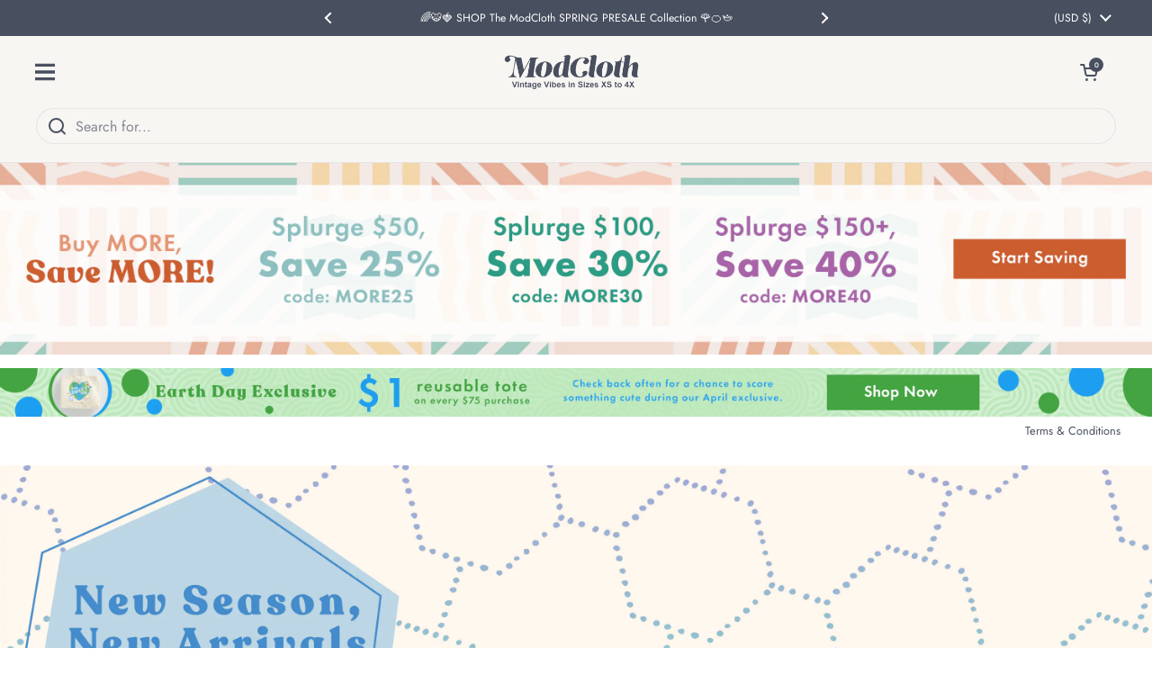

--- FILE ---
content_type: text/html; charset=utf-8
request_url: https://modcloth.com/pages/home-page-20230416
body_size: 70101
content:















<!doctype html>
  <html class="no-js" lang="en" dir="ltr">
  <head>
  
    <meta charset="utf-8">
    <meta http-equiv="X-UA-Compatible" content="IE=edge,chrome=1">
    <meta name="viewport" content="width=device-width, initial-scale=1.0, height=device-height, minimum-scale=1.0"><link rel="shortcut icon" href="//modcloth.com/cdn/shop/files/favicon-2.png?crop=center&height=48&v=1618412767&width=48" type="image/png" /><title>Home Page 4/16 &ndash; ModCloth
</title><meta name="description" content="New Dresses Fall Preview Halloween Plus Size Sale Tops Bottoms Home Decor Shoes Accessories Vintage New Dresses Best Sellers Holiday Plus Size Sale Terms &amp;amp; Conditions Terms &amp;amp; Conditions Terms &amp;amp; Conditions DESIGNS BY DECADE Shop Plaid Shop Sweaters Shop Velvet Shop All What a bright time, it&#39;s the right time">

<meta property="og:site_name" content="ModCloth">
<meta property="og:url" content="https://modcloth.com/pages/home-page-20230416">
<meta property="og:title" content="Home Page 4/16">
<meta property="og:type" content="website">
<meta property="og:description" content="New Dresses Fall Preview Halloween Plus Size Sale Tops Bottoms Home Decor Shoes Accessories Vintage New Dresses Best Sellers Holiday Plus Size Sale Terms &amp;amp; Conditions Terms &amp;amp; Conditions Terms &amp;amp; Conditions DESIGNS BY DECADE Shop Plaid Shop Sweaters Shop Velvet Shop All What a bright time, it&#39;s the right time"><meta property="og:image" content="http://modcloth.com/cdn/shop/files/ModCloth_Logo_1200x628_15dc462f-196f-49fb-a86d-79841942351e.jpg?v=1750463087">
  <meta property="og:image:secure_url" content="https://modcloth.com/cdn/shop/files/ModCloth_Logo_1200x628_15dc462f-196f-49fb-a86d-79841942351e.jpg?v=1750463087">
  <meta property="og:image:width" content="1200">
  <meta property="og:image:height" content="628"><meta name="twitter:card" content="summary_large_image">
<meta name="twitter:title" content="Home Page 4/16">
<meta name="twitter:description" content="New Dresses Fall Preview Halloween Plus Size Sale Tops Bottoms Home Decor Shoes Accessories Vintage New Dresses Best Sellers Holiday Plus Size Sale Terms &amp;amp; Conditions Terms &amp;amp; Conditions Terms &amp;amp; Conditions DESIGNS BY DECADE Shop Plaid Shop Sweaters Shop Velvet Shop All What a bright time, it&#39;s the right time"><script type="application/ld+json">
  [
    {
      "@context": "https://schema.org",
      "@type": "WebSite",
      "name": "ModCloth",
      "url": "https:\/\/modcloth.com"
    },
    {
      "@context": "https://schema.org",
      "@type": "Organization",
      "name": "ModCloth",
      "url": "https:\/\/modcloth.com"
    }
  ]
</script>

<script type="application/ld+json">
{
  "@context": "http://schema.org",
  "@type": "BreadcrumbList",
  "itemListElement": [
    {
      "@type": "ListItem",
      "position": 1,
      "name": "Home",
      "item": "https://modcloth.com"
    },{
        "@type": "ListItem",
        "position": 2,
        "name": "Home Page 4\/16",
        "item": "https://modcloth.com/pages/home-page-20230416"
      }]
}
</script><link rel="canonical" href="https://modcloth.com/pages/home-page-20230416">
  
    <link rel="preconnect" href="https://cdn.shopify.com"><link rel="preconnect" href="https://fonts.shopifycdn.com" crossorigin><link href="//modcloth.com/cdn/shop/t/985/assets/theme.css?v=169995077864842561311767720702" as="style" rel="preload"><link href="//modcloth.com/cdn/shop/t/985/assets/section-header.css?v=131531523280259880031767720702" as="style" rel="preload">
<link rel="preload" href="//modcloth.com/cdn/fonts/lora/lora_n4.9a60cb39eff3bfbc472bac5b3c5c4d7c878f0a8d.woff2" as="font" type="font/woff2" crossorigin>
<link rel="preload" href="//modcloth.com/cdn/fonts/jost/jost_n4.d47a1b6347ce4a4c9f437608011273009d91f2b7.woff2" as="font" type="font/woff2" crossorigin>
<style type="text/css">
@font-face {
  font-family: Lora;
  font-weight: 400;
  font-style: normal;
  font-display: swap;
  src: url("//modcloth.com/cdn/fonts/lora/lora_n4.9a60cb39eff3bfbc472bac5b3c5c4d7c878f0a8d.woff2") format("woff2"),
       url("//modcloth.com/cdn/fonts/lora/lora_n4.4d935d2630ceaf34d2e494106075f8d9f1257d25.woff") format("woff");
}
@font-face {
  font-family: Jost;
  font-weight: 400;
  font-style: normal;
  font-display: swap;
  src: url("//modcloth.com/cdn/fonts/jost/jost_n4.d47a1b6347ce4a4c9f437608011273009d91f2b7.woff2") format("woff2"),
       url("//modcloth.com/cdn/fonts/jost/jost_n4.791c46290e672b3f85c3d1c651ef2efa3819eadd.woff") format("woff");
}
@font-face {
  font-family: Jost;
  font-weight: 500;
  font-style: normal;
  font-display: swap;
  src: url("//modcloth.com/cdn/fonts/jost/jost_n5.7c8497861ffd15f4e1284cd221f14658b0e95d61.woff2") format("woff2"),
       url("//modcloth.com/cdn/fonts/jost/jost_n5.fb6a06896db583cc2df5ba1b30d9c04383119dd9.woff") format("woff");
}
@font-face {
  font-family: Jost;
  font-weight: 400;
  font-style: italic;
  font-display: swap;
  src: url("//modcloth.com/cdn/fonts/jost/jost_i4.b690098389649750ada222b9763d55796c5283a5.woff2") format("woff2"),
       url("//modcloth.com/cdn/fonts/jost/jost_i4.fd766415a47e50b9e391ae7ec04e2ae25e7e28b0.woff") format("woff");
}




</style>
<style type="text/css">

  :root {

    /* Direction */
    --direction:ltr;

    /* Font variables */

    --font-stack-headings: Lora, serif;
    --font-weight-headings: 400;
    --font-style-headings: normal;

    --font-stack-body: Jost, sans-serif;
   
    --font-weight-body: 400;--font-weight-body-bold: 500;--font-style-body: normal;--font-weight-buttons: var(--font-weight-body-bold);--font-weight-menu: var(--font-weight-body-bold);--base-headings-size: 40;
    --base-headings-line: 1.1;
    --base-headings-spacing: -0.01em;
    --base-body-size: 14;
    --base-body-line: 1.4;
    --base-body-spacing: 0.0em;

    --base-menu-size: 14;

    /* Color variables */

    --color-background-header: #f8f6f3;
    --color-secondary-background-header: rgba(72, 79, 95, 0.08);
    --color-opacity-background-header: rgba(248, 246, 243, 0);
    --color-text-header: #484f5f;
    --color-foreground-header: #ffffff;
    --color-accent-header: #757575;
    --color-foreground-accent-header: #ffffff;
    --color-borders-header: rgba(72, 79, 95, 0.1);

    --color-background-main: #ffffff;
    --color-secondary-background-main: rgba(72, 79, 95, 0.08);
    --color-third-background-main: rgba(72, 79, 95, 0.04);
    --color-fourth-background-main: rgba(72, 79, 95, 0.02);
    --color-opacity-background-main: rgba(255, 255, 255, 0);
    --color-text-main: #484f5f;
    --color-foreground-main: #ffffff;
    --color-secondary-text-main: rgba(72, 79, 95, 0.62);
    --color-accent-main: #757575;
    --color-foreground-accent-main: #ffffff;
    --color-borders-main: rgba(72, 79, 95, 0.15);

    --color-background-cards: #ffffff;
    --color-gradient-cards: ;
    --color-text-cards: #1d1d1d;
    --color-foreground-cards: #ffffff;
    --color-secondary-text-cards: rgba(29, 29, 29, 0.6);
    --color-accent-cards: #757575;
    --color-foreground-accent-cards: #ffffff;
    --color-borders-cards: #dfdfdf;

    --color-background-footer: #f9f9f9;
    --color-text-footer: #484f5f;
    --color-accent-footer: #757575;
    --color-borders-footer: rgba(72, 79, 95, 0.15);

    --color-borders-forms-primary: rgba(72, 79, 95, 0.3);
    --color-borders-forms-secondary: rgba(72, 79, 95, 0.6);

    /* Borders */

    --border-width-cards: 1px;
    --border-radius-cards: 0px;
    --border-width-buttons: 1px;
    --border-radius-buttons: 30px;
    --border-width-forms: 1px;
    --border-radius-forms: 0px;

    /* Shadows */
    --shadow-x-cards: 0px;
    --shadow-y-cards: 0px;
    --shadow-blur-cards: 0px;
    --color-shadow-cards: rgba(0,0,0,0);
    --shadow-x-buttons: 0px;
    --shadow-y-buttons: 0px;
    --shadow-blur-buttons: 0px;
    --color-shadow-buttons: rgba(0,0,0,0);

    /* Layout */

    --grid-gap-original-base: 30px;
    --theme-max-width: 1650px;
    --container-vertical-space-base: 50px;
    --image-fit-padding: 5%;

  }
  

  .facets__summary, #main select, .sidebar select, .modal-content select {
    background-image: url('data:image/svg+xml;utf8,<svg width="13" height="8" fill="none" xmlns="http://www.w3.org/2000/svg"><path d="M1.414.086 7.9 6.57 6.485 7.985 0 1.5 1.414.086Z" fill="%23484f5f"/><path d="M12.985 1.515 6.5 8 5.085 6.586 11.571.101l1.414 1.414Z" fill="%23484f5f"/></svg>');
  }

  .card .star-rating__stars {
    background-image: url('data:image/svg+xml;utf8,<svg width="20" height="13" viewBox="0 0 14 13" fill="none" xmlns="http://www.w3.org/2000/svg"><path d="m7 0 1.572 4.837h5.085l-4.114 2.99 1.572 4.836L7 9.673l-4.114 2.99 1.571-4.837-4.114-2.99h5.085L7 0Z" stroke="%231d1d1d" stroke-width="1"/></svg>');
  }
  .card .star-rating__stars-active {
    background-image: url('data:image/svg+xml;utf8,<svg width="20" height="13" viewBox="0 0 14 13" fill="none" xmlns="http://www.w3.org/2000/svg"><path d="m7 0 1.572 4.837h5.085l-4.114 2.99 1.572 4.836L7 9.673l-4.114 2.99 1.571-4.837-4.114-2.99h5.085L7 0Z" fill="%231d1d1d" stroke-width="0"/></svg>');
  }

  .star-rating__stars {
    background-image: url('data:image/svg+xml;utf8,<svg width="20" height="13" viewBox="0 0 14 13" fill="none" xmlns="http://www.w3.org/2000/svg"><path d="m7 0 1.572 4.837h5.085l-4.114 2.99 1.572 4.836L7 9.673l-4.114 2.99 1.571-4.837-4.114-2.99h5.085L7 0Z" stroke="%23484f5f" stroke-width="1"/></svg>');
  }
  .star-rating__stars-active {
    background-image: url('data:image/svg+xml;utf8,<svg width="20" height="13" viewBox="0 0 14 13" fill="none" xmlns="http://www.w3.org/2000/svg"><path d="m7 0 1.572 4.837h5.085l-4.114 2.99 1.572 4.836L7 9.673l-4.114 2.99 1.571-4.837-4.114-2.99h5.085L7 0Z" fill="%23484f5f" stroke-width="0"/></svg>');
  }

  .product-item {--color-text-cards: #484f5f;--border-width-cards: 0;--shadow-x-cards: 0;
      --shadow-y-cards: 0;
      --shadow-blur-cards: 0;}.cart-item__thumbnail, .product-item .element--border-width-clamped, .product-related-item .element--border-width-clamped {
      border-width: 0 !important;
    }</style>

<style id="root-height">
  :root {
    --window-height: 100vh;
  }
</style>
<script type="text/javascript">
  window.KrownAssetLoader = {
    loadedScripts: new Set(),
    loadScript: function(url) {
      if (this.loadedScripts.has(url)) return;
      this.loadedScripts.add(url);
      const script = document.createElement('script');
      script.src = url;
      script.defer = true;
      document.head.appendChild(script);
    }
  };
</script><link href="//modcloth.com/cdn/shop/t/985/assets/theme.css?v=169995077864842561311767720702" rel="stylesheet" type="text/css" media="all" />
  
    
  <script>window.performance && window.performance.mark && window.performance.mark('shopify.content_for_header.start');</script><meta name="google-site-verification" content="E3KPcwEH0tARmqf2pcTANHOdO4ddRpCxJJ0cmcmgtok">
<meta name="facebook-domain-verification" content="0ftt2co3e7rpxj70ghe8oh8exlapqy">
<meta id="shopify-digital-wallet" name="shopify-digital-wallet" content="/55906042027/digital_wallets/dialog">
<meta name="shopify-checkout-api-token" content="0c5afdd047e8c5dac036abf27006b4f2">
<script async="async" src="/checkouts/internal/preloads.js?locale=en-US"></script>
<link rel="preconnect" href="https://shop.app" crossorigin="anonymous">
<script async="async" src="https://shop.app/checkouts/internal/preloads.js?locale=en-US&shop_id=55906042027" crossorigin="anonymous"></script>
<script id="apple-pay-shop-capabilities" type="application/json">{"shopId":55906042027,"countryCode":"US","currencyCode":"USD","merchantCapabilities":["supports3DS"],"merchantId":"gid:\/\/shopify\/Shop\/55906042027","merchantName":"ModCloth","requiredBillingContactFields":["postalAddress","email","phone"],"requiredShippingContactFields":["postalAddress","email","phone"],"shippingType":"shipping","supportedNetworks":["visa","masterCard","amex","discover","elo","jcb"],"total":{"type":"pending","label":"ModCloth","amount":"1.00"},"shopifyPaymentsEnabled":true,"supportsSubscriptions":true}</script>
<script id="shopify-features" type="application/json">{"accessToken":"0c5afdd047e8c5dac036abf27006b4f2","betas":["rich-media-storefront-analytics"],"domain":"modcloth.com","predictiveSearch":true,"shopId":55906042027,"locale":"en"}</script>
<script>var Shopify = Shopify || {};
Shopify.shop = "modcloth-prod.myshopify.com";
Shopify.locale = "en";
Shopify.currency = {"active":"USD","rate":"1.0"};
Shopify.country = "US";
Shopify.theme = {"name":"January Site Refresh 1\/6\/26 (draft)","id":151466344619,"schema_name":"Local","schema_version":"2.7.0","theme_store_id":1651,"role":"main"};
Shopify.theme.handle = "null";
Shopify.theme.style = {"id":null,"handle":null};
Shopify.cdnHost = "modcloth.com/cdn";
Shopify.routes = Shopify.routes || {};
Shopify.routes.root = "/";</script>
<script type="module">!function(o){(o.Shopify=o.Shopify||{}).modules=!0}(window);</script>
<script>!function(o){function n(){var o=[];function n(){o.push(Array.prototype.slice.apply(arguments))}return n.q=o,n}var t=o.Shopify=o.Shopify||{};t.loadFeatures=n(),t.autoloadFeatures=n()}(window);</script>
<script>
  window.ShopifyPay = window.ShopifyPay || {};
  window.ShopifyPay.apiHost = "shop.app\/pay";
  window.ShopifyPay.redirectState = null;
</script>
<script id="shop-js-analytics" type="application/json">{"pageType":"page"}</script>
<script defer="defer" async type="module" src="//modcloth.com/cdn/shopifycloud/shop-js/modules/v2/client.init-shop-cart-sync_BdyHc3Nr.en.esm.js"></script>
<script defer="defer" async type="module" src="//modcloth.com/cdn/shopifycloud/shop-js/modules/v2/chunk.common_Daul8nwZ.esm.js"></script>
<script type="module">
  await import("//modcloth.com/cdn/shopifycloud/shop-js/modules/v2/client.init-shop-cart-sync_BdyHc3Nr.en.esm.js");
await import("//modcloth.com/cdn/shopifycloud/shop-js/modules/v2/chunk.common_Daul8nwZ.esm.js");

  window.Shopify.SignInWithShop?.initShopCartSync?.({"fedCMEnabled":true,"windoidEnabled":true});

</script>
<script>
  window.Shopify = window.Shopify || {};
  if (!window.Shopify.featureAssets) window.Shopify.featureAssets = {};
  window.Shopify.featureAssets['shop-js'] = {"shop-cart-sync":["modules/v2/client.shop-cart-sync_QYOiDySF.en.esm.js","modules/v2/chunk.common_Daul8nwZ.esm.js"],"init-fed-cm":["modules/v2/client.init-fed-cm_DchLp9rc.en.esm.js","modules/v2/chunk.common_Daul8nwZ.esm.js"],"shop-button":["modules/v2/client.shop-button_OV7bAJc5.en.esm.js","modules/v2/chunk.common_Daul8nwZ.esm.js"],"init-windoid":["modules/v2/client.init-windoid_DwxFKQ8e.en.esm.js","modules/v2/chunk.common_Daul8nwZ.esm.js"],"shop-cash-offers":["modules/v2/client.shop-cash-offers_DWtL6Bq3.en.esm.js","modules/v2/chunk.common_Daul8nwZ.esm.js","modules/v2/chunk.modal_CQq8HTM6.esm.js"],"shop-toast-manager":["modules/v2/client.shop-toast-manager_CX9r1SjA.en.esm.js","modules/v2/chunk.common_Daul8nwZ.esm.js"],"init-shop-email-lookup-coordinator":["modules/v2/client.init-shop-email-lookup-coordinator_UhKnw74l.en.esm.js","modules/v2/chunk.common_Daul8nwZ.esm.js"],"pay-button":["modules/v2/client.pay-button_DzxNnLDY.en.esm.js","modules/v2/chunk.common_Daul8nwZ.esm.js"],"avatar":["modules/v2/client.avatar_BTnouDA3.en.esm.js"],"init-shop-cart-sync":["modules/v2/client.init-shop-cart-sync_BdyHc3Nr.en.esm.js","modules/v2/chunk.common_Daul8nwZ.esm.js"],"shop-login-button":["modules/v2/client.shop-login-button_D8B466_1.en.esm.js","modules/v2/chunk.common_Daul8nwZ.esm.js","modules/v2/chunk.modal_CQq8HTM6.esm.js"],"init-customer-accounts-sign-up":["modules/v2/client.init-customer-accounts-sign-up_C8fpPm4i.en.esm.js","modules/v2/client.shop-login-button_D8B466_1.en.esm.js","modules/v2/chunk.common_Daul8nwZ.esm.js","modules/v2/chunk.modal_CQq8HTM6.esm.js"],"init-shop-for-new-customer-accounts":["modules/v2/client.init-shop-for-new-customer-accounts_CVTO0Ztu.en.esm.js","modules/v2/client.shop-login-button_D8B466_1.en.esm.js","modules/v2/chunk.common_Daul8nwZ.esm.js","modules/v2/chunk.modal_CQq8HTM6.esm.js"],"init-customer-accounts":["modules/v2/client.init-customer-accounts_dRgKMfrE.en.esm.js","modules/v2/client.shop-login-button_D8B466_1.en.esm.js","modules/v2/chunk.common_Daul8nwZ.esm.js","modules/v2/chunk.modal_CQq8HTM6.esm.js"],"shop-follow-button":["modules/v2/client.shop-follow-button_CkZpjEct.en.esm.js","modules/v2/chunk.common_Daul8nwZ.esm.js","modules/v2/chunk.modal_CQq8HTM6.esm.js"],"lead-capture":["modules/v2/client.lead-capture_BntHBhfp.en.esm.js","modules/v2/chunk.common_Daul8nwZ.esm.js","modules/v2/chunk.modal_CQq8HTM6.esm.js"],"checkout-modal":["modules/v2/client.checkout-modal_CfxcYbTm.en.esm.js","modules/v2/chunk.common_Daul8nwZ.esm.js","modules/v2/chunk.modal_CQq8HTM6.esm.js"],"shop-login":["modules/v2/client.shop-login_Da4GZ2H6.en.esm.js","modules/v2/chunk.common_Daul8nwZ.esm.js","modules/v2/chunk.modal_CQq8HTM6.esm.js"],"payment-terms":["modules/v2/client.payment-terms_MV4M3zvL.en.esm.js","modules/v2/chunk.common_Daul8nwZ.esm.js","modules/v2/chunk.modal_CQq8HTM6.esm.js"]};
</script>
<script>(function() {
  var isLoaded = false;
  function asyncLoad() {
    if (isLoaded) return;
    isLoaded = true;
    var urls = ["https:\/\/cdn-loyalty.yotpo.com\/loader\/o5LdyWajI32Pg6Dc9y8DPQ.js?shop=modcloth-prod.myshopify.com","https:\/\/intg.snapchat.com\/shopify\/shopify-scevent-init.js?id=47f5a83d-f0a6-4210-b96e-8cd7893b973a\u0026shop=modcloth-prod.myshopify.com","https:\/\/gdprcdn.b-cdn.net\/js\/gdpr_cookie_consent.min.js?shop=modcloth-prod.myshopify.com","https:\/\/d18eg7dreypte5.cloudfront.net\/browse-abandonment\/smsbump_timer.js?shop=modcloth-prod.myshopify.com","\/\/staticw2.yotpo.com\/dXQoCbhx8usENm1LgG7lZkXxIvcyiVLehJu0vigl\/widget.js?shop=modcloth-prod.myshopify.com","https:\/\/s3.eu-west-1.amazonaws.com\/production-klarna-il-shopify-osm\/f1b3d17aa67707db5225aa5747c03d331dbcb8ea\/modcloth-prod.myshopify.com-1767798526932.js?shop=modcloth-prod.myshopify.com"];
    for (var i = 0; i < urls.length; i++) {
      var s = document.createElement('script');
      s.type = 'text/javascript';
      s.async = true;
      s.src = urls[i];
      var x = document.getElementsByTagName('script')[0];
      x.parentNode.insertBefore(s, x);
    }
  };
  if(window.attachEvent) {
    window.attachEvent('onload', asyncLoad);
  } else {
    window.addEventListener('load', asyncLoad, false);
  }
})();</script>
<script id="__st">var __st={"a":55906042027,"offset":-28800,"reqid":"578989fb-346a-4ed8-9a7e-d568e29e8129-1768990214","pageurl":"modcloth.com\/pages\/home-page-20230416","s":"pages-95083069611","u":"3cf6d4f93169","p":"page","rtyp":"page","rid":95083069611};</script>
<script>window.ShopifyPaypalV4VisibilityTracking = true;</script>
<script id="captcha-bootstrap">!function(){'use strict';const t='contact',e='account',n='new_comment',o=[[t,t],['blogs',n],['comments',n],[t,'customer']],c=[[e,'customer_login'],[e,'guest_login'],[e,'recover_customer_password'],[e,'create_customer']],r=t=>t.map((([t,e])=>`form[action*='/${t}']:not([data-nocaptcha='true']) input[name='form_type'][value='${e}']`)).join(','),a=t=>()=>t?[...document.querySelectorAll(t)].map((t=>t.form)):[];function s(){const t=[...o],e=r(t);return a(e)}const i='password',u='form_key',d=['recaptcha-v3-token','g-recaptcha-response','h-captcha-response',i],f=()=>{try{return window.sessionStorage}catch{return}},m='__shopify_v',_=t=>t.elements[u];function p(t,e,n=!1){try{const o=window.sessionStorage,c=JSON.parse(o.getItem(e)),{data:r}=function(t){const{data:e,action:n}=t;return t[m]||n?{data:e,action:n}:{data:t,action:n}}(c);for(const[e,n]of Object.entries(r))t.elements[e]&&(t.elements[e].value=n);n&&o.removeItem(e)}catch(o){console.error('form repopulation failed',{error:o})}}const l='form_type',E='cptcha';function T(t){t.dataset[E]=!0}const w=window,h=w.document,L='Shopify',v='ce_forms',y='captcha';let A=!1;((t,e)=>{const n=(g='f06e6c50-85a8-45c8-87d0-21a2b65856fe',I='https://cdn.shopify.com/shopifycloud/storefront-forms-hcaptcha/ce_storefront_forms_captcha_hcaptcha.v1.5.2.iife.js',D={infoText:'Protected by hCaptcha',privacyText:'Privacy',termsText:'Terms'},(t,e,n)=>{const o=w[L][v],c=o.bindForm;if(c)return c(t,g,e,D).then(n);var r;o.q.push([[t,g,e,D],n]),r=I,A||(h.body.append(Object.assign(h.createElement('script'),{id:'captcha-provider',async:!0,src:r})),A=!0)});var g,I,D;w[L]=w[L]||{},w[L][v]=w[L][v]||{},w[L][v].q=[],w[L][y]=w[L][y]||{},w[L][y].protect=function(t,e){n(t,void 0,e),T(t)},Object.freeze(w[L][y]),function(t,e,n,w,h,L){const[v,y,A,g]=function(t,e,n){const i=e?o:[],u=t?c:[],d=[...i,...u],f=r(d),m=r(i),_=r(d.filter((([t,e])=>n.includes(e))));return[a(f),a(m),a(_),s()]}(w,h,L),I=t=>{const e=t.target;return e instanceof HTMLFormElement?e:e&&e.form},D=t=>v().includes(t);t.addEventListener('submit',(t=>{const e=I(t);if(!e)return;const n=D(e)&&!e.dataset.hcaptchaBound&&!e.dataset.recaptchaBound,o=_(e),c=g().includes(e)&&(!o||!o.value);(n||c)&&t.preventDefault(),c&&!n&&(function(t){try{if(!f())return;!function(t){const e=f();if(!e)return;const n=_(t);if(!n)return;const o=n.value;o&&e.removeItem(o)}(t);const e=Array.from(Array(32),(()=>Math.random().toString(36)[2])).join('');!function(t,e){_(t)||t.append(Object.assign(document.createElement('input'),{type:'hidden',name:u})),t.elements[u].value=e}(t,e),function(t,e){const n=f();if(!n)return;const o=[...t.querySelectorAll(`input[type='${i}']`)].map((({name:t})=>t)),c=[...d,...o],r={};for(const[a,s]of new FormData(t).entries())c.includes(a)||(r[a]=s);n.setItem(e,JSON.stringify({[m]:1,action:t.action,data:r}))}(t,e)}catch(e){console.error('failed to persist form',e)}}(e),e.submit())}));const S=(t,e)=>{t&&!t.dataset[E]&&(n(t,e.some((e=>e===t))),T(t))};for(const o of['focusin','change'])t.addEventListener(o,(t=>{const e=I(t);D(e)&&S(e,y())}));const B=e.get('form_key'),M=e.get(l),P=B&&M;t.addEventListener('DOMContentLoaded',(()=>{const t=y();if(P)for(const e of t)e.elements[l].value===M&&p(e,B);[...new Set([...A(),...v().filter((t=>'true'===t.dataset.shopifyCaptcha))])].forEach((e=>S(e,t)))}))}(h,new URLSearchParams(w.location.search),n,t,e,['guest_login'])})(!0,!0)}();</script>
<script integrity="sha256-4kQ18oKyAcykRKYeNunJcIwy7WH5gtpwJnB7kiuLZ1E=" data-source-attribution="shopify.loadfeatures" defer="defer" src="//modcloth.com/cdn/shopifycloud/storefront/assets/storefront/load_feature-a0a9edcb.js" crossorigin="anonymous"></script>
<script crossorigin="anonymous" defer="defer" src="//modcloth.com/cdn/shopifycloud/storefront/assets/shopify_pay/storefront-65b4c6d7.js?v=20250812"></script>
<script data-source-attribution="shopify.dynamic_checkout.dynamic.init">var Shopify=Shopify||{};Shopify.PaymentButton=Shopify.PaymentButton||{isStorefrontPortableWallets:!0,init:function(){window.Shopify.PaymentButton.init=function(){};var t=document.createElement("script");t.src="https://modcloth.com/cdn/shopifycloud/portable-wallets/latest/portable-wallets.en.js",t.type="module",document.head.appendChild(t)}};
</script>
<script data-source-attribution="shopify.dynamic_checkout.buyer_consent">
  function portableWalletsHideBuyerConsent(e){var t=document.getElementById("shopify-buyer-consent"),n=document.getElementById("shopify-subscription-policy-button");t&&n&&(t.classList.add("hidden"),t.setAttribute("aria-hidden","true"),n.removeEventListener("click",e))}function portableWalletsShowBuyerConsent(e){var t=document.getElementById("shopify-buyer-consent"),n=document.getElementById("shopify-subscription-policy-button");t&&n&&(t.classList.remove("hidden"),t.removeAttribute("aria-hidden"),n.addEventListener("click",e))}window.Shopify?.PaymentButton&&(window.Shopify.PaymentButton.hideBuyerConsent=portableWalletsHideBuyerConsent,window.Shopify.PaymentButton.showBuyerConsent=portableWalletsShowBuyerConsent);
</script>
<script data-source-attribution="shopify.dynamic_checkout.cart.bootstrap">document.addEventListener("DOMContentLoaded",(function(){function t(){return document.querySelector("shopify-accelerated-checkout-cart, shopify-accelerated-checkout")}if(t())Shopify.PaymentButton.init();else{new MutationObserver((function(e,n){t()&&(Shopify.PaymentButton.init(),n.disconnect())})).observe(document.body,{childList:!0,subtree:!0})}}));
</script>
<link id="shopify-accelerated-checkout-styles" rel="stylesheet" media="screen" href="https://modcloth.com/cdn/shopifycloud/portable-wallets/latest/accelerated-checkout-backwards-compat.css" crossorigin="anonymous">
<style id="shopify-accelerated-checkout-cart">
        #shopify-buyer-consent {
  margin-top: 1em;
  display: inline-block;
  width: 100%;
}

#shopify-buyer-consent.hidden {
  display: none;
}

#shopify-subscription-policy-button {
  background: none;
  border: none;
  padding: 0;
  text-decoration: underline;
  font-size: inherit;
  cursor: pointer;
}

#shopify-subscription-policy-button::before {
  box-shadow: none;
}

      </style>

<script>window.performance && window.performance.mark && window.performance.mark('shopify.content_for_header.end');</script>
  <!-- "snippets/shogun-products.liquid" was not rendered, the associated app was uninstalled -->

  
    <script>
      const rbi = [];
      const ribSetSize = (img) => {
        if ( img.offsetWidth / img.dataset.ratio < img.offsetHeight ) {
          img.setAttribute('sizes', `${Math.ceil(img.offsetHeight * img.dataset.ratio)}px`);
        } else {
          img.setAttribute('sizes', `${Math.ceil(img.offsetWidth)}px`);
        }
      }
      const debounce = (fn, wait) => {
        let t;
        return (...args) => {
          clearTimeout(t);
          t = setTimeout(() => fn.apply(this, args), wait);
        };
      }
      window.KEYCODES = {
        TAB: 9,
        ESC: 27,
        DOWN: 40,
        RIGHT: 39,
        UP: 38,
        LEFT: 37,
        RETURN: 13
      };
      window.addEventListener('resize', debounce(()=>{
        for ( let img of rbi ) {
          ribSetSize(img);
        }
      }, 250));
    </script><noscript>
      <link rel="stylesheet" href="//modcloth.com/cdn/shop/t/985/assets/theme-noscript.css?v=42099867224588620941767720702">
    </noscript>
  
  
  <!-- "snippets/shogun-head.liquid" was not rendered, the associated app was uninstalled -->
<!-- BEGIN app block: shopify://apps/consentmo-gdpr/blocks/gdpr_cookie_consent/4fbe573f-a377-4fea-9801-3ee0858cae41 -->


<!-- END app block --><!-- BEGIN app block: shopify://apps/simplicitydx/blocks/app.embed/3edb8efd-bb95-43dd-8c9b-ec9060bb18eb --><script type="text/javascript">

  (function () {
  if (!Shopify) return;

      window.__sdx_project_id = Shopify.shop;
      window.__sdx_config_url = "https://config.ur2inc.com/shop/" + Shopify.shop + ".conf";
  
      var script = document.createElement('script')
  
      script.src = 'https://tag.ur2inc.com/sdx-tag.js'
      script.async = true
  
      script.onload = function () {
          window.sdxCapture.load(window.SdxConfig)
      }
  
      document.head.appendChild(script)
  })();

</script>

<!-- END app block --><!-- BEGIN app block: shopify://apps/yotpo-product-reviews/blocks/reviews_tab/eb7dfd7d-db44-4334-bc49-c893b51b36cf -->



<!-- END app block --><!-- BEGIN app block: shopify://apps/black-crow-ai-that-delivers/blocks/blackcrow_ai_script/3e73f597-cb71-47a1-8a06-0c931482ecd2 -->

<script type="text/javascript" async src="https://shopify-init.blackcrow.ai/js/core/modcloth-prod.js?shop=modcloth-prod.myshopify.com&tagSrc=ShopifyThemeAppExtension"></script>


<!-- END app block --><!-- BEGIN app block: shopify://apps/impact-com/blocks/utt/adac1a7f-d17f-4936-8a12-45628cdd8add -->

<script id="advocate_jwt_script" defer>
  (function() {
    if (window.advocateScriptInitialized) {
      console.log("Advocate script already loaded, skipping...");
      return;
    }

    window.advocateScriptInitialized = true;

    async function fetchJWT(shopUrl, customerId) {
      try {
        const response = await fetch(`https://saasler-impact.herokuapp.com/api/v1/advocate_widget_jwt?customer_id=${customerId}&shop_url=${shopUrl}`);

        const data = await response.json();

        window.impactToken = data.jwt;
      } catch (error) {
        console.error("Error fetching data: ", error);
      }
    }

    const shopUrl = Shopify.shop;
    const customerId = __st.cid;

    fetchJWT(shopUrl, customerId).then(() => {
      const uttUrl = "https://utt.impactcdn.com/A6435035-397f-41fb-b6ec-0690142b547e1.js";

      (function(a,b,c,d,e,f,g){e['ire_o']=c;e[c]=e[c]||function(){(e[c].a=e[c].a||[]).push(arguments)};f=d.createElement(b);g=d.getElementsByTagName(b)[0];f.async=1;f.src=a;g.parentNode.insertBefore(f,g);})(`${uttUrl}`,'script','ire',document,window); ire('identify');
    });
  })();
</script>

<!-- END app block --><!-- BEGIN app block: shopify://apps/sortd-merchandiser/blocks/app-embed/5176d6ef-993f-4869-ba24-87a0a6bedcf9 -->


<script>
window.cmPercents = {
  'product_card_view': 100,
  'product_view': 100,
  'collection_view': 100,
  'product_add': 100,
  'enabled': true,
  'product_card_selector': '[role="main"] a[href*="/products"], #main a[href*="/products"], main a[href*="/products"], #shopify-section-collection-template a[href*="/products"], .collection-matrix.product-list a[href*="/products"]',
  'cart_url': '/cart',
  'store': 'modcloth-prod.myshopify.com',
  'submit': '[type="submit"]',
  'root_locale': '/',
  'root': '/',
  'collection_url': '',
  'collection_handle': '',
  'collection_id': null,
  'permissions': 123,
};

window.cmTesting = {
  'tests': '[]',
  'collection_route': '/collections',
  'variantA': '',
  'variantB': '',
  'collection_handle': '',
  'canonical_enabled': false
};

if(!(window.cmPercents.permissions != 123 && sessionStorage.getItem('themePermissions') != 'true')) {
  sessionStorage.setItem('cmTests', window.cmTesting.tests);
}
</script>



<script>
var cmInserted=function(){"use strict";var m=100,t=!1,u="animationName",d="",n="Webkit Moz O ms Khtml".split(" "),e="",i=document.createElement("div"),s={strictlyNew:!0,timeout:20,addImportant:!1};if(i.style.animationName&&(t=!0),!1===t)for(var o=0;o<n.length;o++)if(void 0!==i.style[n[o]+"AnimationName"]){e=n[o],u=e+"AnimationName",d="-"+e.toLowerCase()+"-",t=!0;break}function c(t){return s.strictlyNew&&!0===t.QinsQ}function r(t,n){function e(t){t.animationName!==o&&t[u]!==o||c(t.target)||n(t.target)}var i,o="insQ_"+m++,r=s.addImportant?" !important":"";(i=document.createElement("style")).innerHTML="@"+d+"keyframes "+o+" {  from {  outline: 1px solid transparent  } to {  outline: 0px solid transparent }  }\n"+t+" { animation-duration: 0.001s"+r+"; animation-name: "+o+r+"; "+d+"animation-duration: 0.001s"+r+"; "+d+"animation-name: "+o+r+";  } ",document.head.appendChild(i);var a=setTimeout(function(){document.addEventListener("animationstart",e,!1),document.addEventListener("MSAnimationStart",e,!1),document.addEventListener("webkitAnimationStart",e,!1)},s.timeout);return{destroy:function(){clearTimeout(a),i&&(document.head.removeChild(i),i=null),document.removeEventListener("animationstart",e),document.removeEventListener("MSAnimationStart",e),document.removeEventListener("webkitAnimationStart",e)}}}function a(t){t.QinsQ=!0}function f(t){if(t)for(a(t),t=t.firstChild;t;t=t.nextSibling)void 0!==t&&1===t.nodeType&&f(t)}function l(t,n){var e,i=[],o=function(){clearTimeout(e),e=setTimeout(function(){i.forEach(f),n(i),i=[]},10)};return r(t,function(t){if(!c(t)){a(t);var n=function t(n){return c(n.parentNode)||"BODY"===n.nodeName?n:t(n.parentNode)}(t);i.indexOf(n)<0&&i.push(n),o()}})}function v(n){return!(!t||!n.match(/[^{}]/))&&(s.strictlyNew&&f(document.body),{every:function(t){return r(n,t)},summary:function(t){return l(n,t)}})}return v.config=function(t){for(var n in t)t.hasOwnProperty(n)&&(s[n]=t[n])},v}();"undefined"!=typeof module&&void 0!==module.exports&&(module.exports=cmInserted);
function cmX(){for(var e=(navigator.userAgent||"").toLowerCase(),t=[/bot/,/crawl/,/spider/,/slurp/,/curl/,/wget/,/python-requests/,/axios/,/feedfetcher/,/ia_archiver/,/facebookexternalhit/,/facebot/,/google web preview/,/googlebot/,/bingpreview/,/bingbot/,/duckduckbot/,/baiduspider/,/yandex/,/sogou/,/exabot/,/dotbot/,/msnbot/,/yahoo/,/adsbot/,/mediapartners google/,/developers google/,/embedly/,/quora link preview/,/rogerbot/,/applebot/,/tweetmemebot/,/ahrefsbot/,/semrush/,/mj12bot/,/uptimerobot/,/screamingfrog/,/pinterest/,/whatsapp/,/telegrambot/,/vkshare/,/slackbot/,/discordbot/,/flipboard/,/preview/,/phantomjs/,/headless/,/prerender/,/metauri/,/node-superagent/,/python-urllib/,/java\/[0-9\.]+/,/lighthouse/,/chrome-lighthouse/,/pagespeed/,/yadirectfetcher/,/mailru\//,/daum[ /]/,/gomezagent/,/pingdom/,/rigor/,/postman/,/firephp/,/wappalyzer/,/whatcms\//,/zgrab/,/webglance/,/webkit2png/,/analyzer/,/virtuoso/,/pageburst/,/gozilla\//,/cloudflare/,/cf-network/,/cf-edge/,/cf-connecting-ip/],r=0;r<t.length;r++)if(t[r].test(e))return!0;if(navigator.webdriver||!navigator.languages||0===navigator.languages.length||e.indexOf("headlesschrome")>=0||window._phantom||window.__nightmare||window.callPhantom)return!0;try{if("undefined"!=typeof screen&&window.innerHeight&&screen.height-window.innerHeight<0)return!0}catch(s){}return!1}class CMUtils{constructor(){}saveId(){window?.cmPercents?.collection_id&&sessionStorage.setItem("collectionReferrerId",JSON.stringify({[window.location.href.split("?")[0]]:window.cmPercents.collection_id}))}anyNotFoundIds(e,t){if(void 0!==t){for(let r=0;r<e.length;r++)if(!t[decodeURIComponent(e[r].split("/products/")[1])])return!0}return!1}fetchRedirectedURL(e){return new Promise((t,r)=>{let s=new XMLHttpRequest;s.open("GET",e,!0),s.onload=()=>{200===s.status?t(s.responseURL):r(Error("Failed to fetch redirected URL"))},s.onerror=()=>r(Error("Network error")),s.send()})}filteredProductCards(e,t,r){let s;try{s=JSON.parse(sessionStorage.getItem("viewedProductCards")||'{"cards":[]}')||{cards:[]}}catch(n){s={cards:[]}}let o=[...s.cards];e=[...new Set(e||[])];let i=e.filter(e=>{try{if(e&&e.includes("/products/")&&!s.cards.includes(e.split("/products/")[1].split("?")[0]))return o.push(e.split("/products/")[1].split("?")[0]),!0}catch(t){return!1}});if(sessionStorage.setItem("viewedProductCards",JSON.stringify({cards:o})),void 0!==t){let c=[],l=[];for(let a=0;a<i.length;a++){let d=void 0!==t?t[decodeURIComponent(i[a].split("/products/")[1])]:null;"undefined"!=typeof cmIds&&(d=d??(cmIds.find(e=>e[0]==i[a].split("/products/")[1])??[null,null])[1]),d?l.push(d):c.push(i[a])}return[c,l]}return[i,[]]}trackLinksInView(e,t){let r=new IntersectionObserver(e=>{e.forEach(e=>{e.intersectionRatio>0&&e?.target?.href&&t(e.target.href.replace(/^.*\/\/[^\/]+/,"").split("?")[0],r)})});r.observe(e)}productIdFromCollection(e=1){return new Promise(async(t,r)=>{let s=new XMLHttpRequest;if(!window.location.href){console.error("No location.href available");return}let n=window.location.href.split("?")[0];if(n&&window.cmPercents.root_locale!==window.cmPercents.root){let o;if(sessionStorage.getItem(`collection:${window.cmPercents.collection_url}`))n=sessionStorage.getItem(`collection:${window.cmPercents.collection_url}`);else{try{o=await this.fetchRedirectedURL("https://"+(window.location.host+window.cmPercents.root_locale+"/collections/"+window.cmPercents.collection_handle).replace("//","/"))}catch(i){console.error("Error fetching redirected URL:",i)}o&&(sessionStorage.setItem(`collection:${window.cmPercents.collection_url}`,o),n=o)}}n&&(s.open("GET",`${n}/products.json?limit=250${1!=e?`&page=${e}`:""}`,!0),s.responseType="json",s.onload=async function(){200===s.status&&s?.response?.products?t(s?.response?.products):t(null)},s.onerror=function(){t(null)},s.send())})}get collectionHandle(){let e=document.referrer.split("/");for(var t=0;t<e.length;t++)if("collections"==e[t]&&e.length>t+1)return e[t+1];return null}squashCart(e){let t={};return e.map(e=>t[e.product_id]=e.product_id in t?t[e.product_id]+e.quantity:e.quantity),t}findLineItemDifferences(e,t){let r={};for(let s in e)if(t.hasOwnProperty(s)){let n=e[s]-t[s];n>0&&(r[s]=n)}else r[s]=e[s];return r}get currentCart(){return new Promise((e,t)=>{let r=new XMLHttpRequest;r.open("GET",window.cmPercents.cart_url+".json",!0),r.responseType="json",r.onload=async function(){200===r.status?e(r?.response?.items):e(null)},r.onerror=function(){e(null)},r.send()})}}class CMCheckForTests{constructor(){this.tests=window?.cmPercents?.tests?JSON.parse(window.cmPercents.tests):[];try{this.#a()}catch(e){console.error("Error checking for tests:",e);try{document.body.classList.remove("cm-ab-hide")}catch(t){console.error("Error removing class cm-ab-hide:",t)}}}#b(){return Date.now().toString(36)+Math.random().toString(36).substr(2,25)+"-"+Math.floor(100*Math.random()+1)}#a(){let e=!1;if(window?.cmTesting?.tests&&window?.cmTesting?.collection_handle)try{let t=JSON.parse(window.cmTesting.tests);if(Array.isArray(t)&&t.length>0)for(let r=0;r<t.length;r++){let s=t[r],n=sessionStorage.getItem("sessionIdCm")||this.#b(),o=parseInt(n.split("-")[1])>50;if(sessionStorage.setItem("sessionIdCm",n),o&&s?.aHandle==window.cmTesting.collection_handle&&window.cmTesting?.variantB==s?.bHandle){if(!window.cmTesting?.variantB)return;if(window.cmTesting.canonical_enabled||!cmX()){let i=new URLSearchParams(window.location.search);if(i.has("cmread")){document.documentElement.classList.remove("cm-ab-hide");return}i.set("cmread","true"),e=!0,location.replace(window.cmTesting.collection_route+"/"+s?.bHandle+"?"+i.toString());return}}else if(s?.bHandle==window.cmCollectionHandle&&!o&&s?.aHandle==window.cmTesting.variantA){let c=new URLSearchParams(window.location.search);if(c.has("cmread"))return;c.set("cmread","true"),e=!0,location.replace(window.cmPercents.collection_route+"/"+s?.aHandle+"?"+c.toString());return}}}catch(l){console.error("Error parsing tests:",l)}finally{e||document.documentElement.classList.remove("cm-ab-hide")}}}const cmCheckForTests=new CMCheckForTests;class CMEventTracker{#c;#d;#e;#f;#g;#h;#i;#j;#k;#l;#m;#n;constructor(e,t){if(100==window.cmPercents.permissions&&"true"!=sessionStorage.getItem("themePermissions")||(this.#c=e,this.#m="https://us-central1-collection-merchandiser.cloudfunctions.net/event-tracking-trigger",this.#d=sessionStorage.getItem("sessionIdCm"),this.#f=new Date().toISOString(),this.#h=Shopify.shop||window?.cmPercents?.store,this.#i=[],this.#e={},this.collectionProducts,this.#k,this.#l=window?.cmPercents?.submit?document.querySelectorAll(window.cmPercents.submit):null,this.#d||(this.#d=this.#b(),sessionStorage.setItem("sessionIdCm",this.#d)),!this.#d))return;this.#g=new CMUtils,this.#g.saveId(),this.#n=1;try{this.#o()}catch(r){console.log(r)}}set setProductCardUrlsToSend(e){0==this.#i.length&&setTimeout(()=>{this.#p()},1750),this.#i.push(e)}async #p(){let a=!0;for(;this.#g.anyNotFoundIds(this.#i,this.#j)&&a;){let d=await this.#g.productIdFromCollection(this.#n);this.#n=this.#n+1;let u=Array.isArray(d)?d.reduce((e,t,r,s)=>(e[t.handle]=t.id,e),{}):{};0==Object.keys(u).length&&(a=!1),this.#j={...this.#j,...u}}let h=this.#g.filteredProductCards(this.#i,this.#j,this);h.length>0&&h[1].length>0&&this.#q("product_card_view",null,{ids:h[1],collection_id:window?.cmPercents?.collection_id||0,multiplier:parseFloat(100/window.cmPercents.product_card_view)}),this.#i=[]}async #o(){if(window?.cmPercents?.collection_id){let p=await this.#g.productIdFromCollection();this.#n=2,this.#j=Array.isArray(p)?p.reduce((e,t,r,s)=>(e[t.handle]=t.id,e),{}):{};let m=document.querySelectorAll(window.cmPercents.product_card_selector),g=e=>{this.#g.trackLinksInView(e,async(e,t)=>{t.disconnect(),this.setProductCardUrlsToSend=e})};m.forEach(e=>{g(e)}),cmInserted(window.cmPercents.product_card_selector).every(e=>{g(e)}),window.addEventListener("beforeunload",()=>{this.#p()})}}#b(){return Date.now().toString(36)+Math.random().toString(36).substr(2,25)+"-"+Math.floor(100*Math.random()+1)}#q(f,$,w){let b={event_type:f,timestamp:this.#f,session_id:this.#d,page_data:this.#e,store:this.#h};b.page_data={...b.page_data,...w},$&&(b.linkData=$);let y=new XMLHttpRequest;y.open("POST","purchase_to_product"!=f&&"product_purchase"!=f?this.#c:this.#m),y.setRequestHeader("Content-Type","application/json"),y.send(JSON.stringify(b))}#r(P){return new Promise(e=>{setTimeout(e,P)})}}"complete"===document.readyState?new CMEventTracker("https://cm-event-trigger-6deun5o54a-uw.a.run.app/event-tracking-trigger"):window.addEventListener("load",()=>{new CMEventTracker("https://cm-event-trigger-6deun5o54a-uw.a.run.app/event-tracking-trigger")});
</script>
<!-- END app block --><!-- BEGIN app block: shopify://apps/microsoft-clarity/blocks/clarity_js/31c3d126-8116-4b4a-8ba1-baeda7c4aeea -->
<script type="text/javascript">
  (function (c, l, a, r, i, t, y) {
    c[a] = c[a] || function () { (c[a].q = c[a].q || []).push(arguments); };
    t = l.createElement(r); t.async = 1; t.src = "https://www.clarity.ms/tag/" + i + "?ref=shopify";
    y = l.getElementsByTagName(r)[0]; y.parentNode.insertBefore(t, y);

    c.Shopify.loadFeatures([{ name: "consent-tracking-api", version: "0.1" }], error => {
      if (error) {
        console.error("Error loading Shopify features:", error);
        return;
      }

      c[a]('consentv2', {
        ad_Storage: c.Shopify.customerPrivacy.marketingAllowed() ? "granted" : "denied",
        analytics_Storage: c.Shopify.customerPrivacy.analyticsProcessingAllowed() ? "granted" : "denied",
      });
    });

    l.addEventListener("visitorConsentCollected", function (e) {
      c[a]('consentv2', {
        ad_Storage: e.detail.marketingAllowed ? "granted" : "denied",
        analytics_Storage: e.detail.analyticsAllowed ? "granted" : "denied",
      });
    });
  })(window, document, "clarity", "script", "t4hkzgpxl5");
</script>



<!-- END app block --><!-- BEGIN app block: shopify://apps/impact-com/blocks/consent_mode/adac1a7f-d17f-4936-8a12-45628cdd8add --><script id="consent_script" defer>
  window.Shopify.loadFeatures(
    [
      {
        name: 'consent-tracking-api',
        version: '0.1',
      },
    ],
    error => {
      if (error) {
        // Rescue error
      }

      document.addEventListener("visitorConsentCollected", (event) => {
        // Do nothing
      });
    },
  );
</script>

<!-- END app block --><!-- BEGIN app block: shopify://apps/yotpo-loyalty-rewards/blocks/loader-app-embed-block/2f9660df-5018-4e02-9868-ee1fb88d6ccd -->
    <script src="https://cdn-widgetsrepository.yotpo.com/v1/loader/o5LdyWajI32Pg6Dc9y8DPQ" async></script>




<!-- END app block --><!-- BEGIN app block: shopify://apps/yotpo-product-reviews/blocks/settings/eb7dfd7d-db44-4334-bc49-c893b51b36cf -->


  <script type="text/javascript" src="https://cdn-widgetsrepository.yotpo.com/v1/loader/dXQoCbhx8usENm1LgG7lZkXxIvcyiVLehJu0vigl?languageCode=en" async></script>



  
<!-- END app block --><script src="https://cdn.shopify.com/extensions/019b8d54-2388-79d8-becc-d32a3afe2c7a/omnisend-50/assets/omnisend-in-shop.js" type="text/javascript" defer="defer"></script>
<link href="https://cdn.shopify.com/extensions/019b930b-a005-7bdb-b1cd-898e41b7f6b7/sbisa-shopify-app-135/assets/app-embed-block.css" rel="stylesheet" type="text/css" media="all">
<script src="https://cdn.shopify.com/extensions/019bdd41-570b-7385-9c0a-8ff17d392ff1/loop-returns-341/assets/return-coverage-block-v2.js" type="text/javascript" defer="defer"></script>
<script src="https://cdn.shopify.com/extensions/019bd93b-5aa5-76f8-a406-dac5f4b30b11/wishlist-shopify-app-635/assets/wishlistcollections.js" type="text/javascript" defer="defer"></script>
<link href="https://cdn.shopify.com/extensions/019bd93b-5aa5-76f8-a406-dac5f4b30b11/wishlist-shopify-app-635/assets/wishlistcollections.css" rel="stylesheet" type="text/css" media="all">
<script src="https://cdn.shopify.com/extensions/1f4abaa4-78d0-4a1b-8f4f-540f3b184aab/yotpo-email-marketing-sms-23/assets/forms-loader.js" type="text/javascript" defer="defer"></script>
<script src="https://cdn.shopify.com/extensions/019bdfaa-5e81-7f89-b3e7-85feb0669160/consentmo-gdpr-580/assets/consentmo_cookie_consent.js" type="text/javascript" defer="defer"></script>
<link href="https://monorail-edge.shopifysvc.com" rel="dns-prefetch">
<script>(function(){if ("sendBeacon" in navigator && "performance" in window) {try {var session_token_from_headers = performance.getEntriesByType('navigation')[0].serverTiming.find(x => x.name == '_s').description;} catch {var session_token_from_headers = undefined;}var session_cookie_matches = document.cookie.match(/_shopify_s=([^;]*)/);var session_token_from_cookie = session_cookie_matches && session_cookie_matches.length === 2 ? session_cookie_matches[1] : "";var session_token = session_token_from_headers || session_token_from_cookie || "";function handle_abandonment_event(e) {var entries = performance.getEntries().filter(function(entry) {return /monorail-edge.shopifysvc.com/.test(entry.name);});if (!window.abandonment_tracked && entries.length === 0) {window.abandonment_tracked = true;var currentMs = Date.now();var navigation_start = performance.timing.navigationStart;var payload = {shop_id: 55906042027,url: window.location.href,navigation_start,duration: currentMs - navigation_start,session_token,page_type: "page"};window.navigator.sendBeacon("https://monorail-edge.shopifysvc.com/v1/produce", JSON.stringify({schema_id: "online_store_buyer_site_abandonment/1.1",payload: payload,metadata: {event_created_at_ms: currentMs,event_sent_at_ms: currentMs}}));}}window.addEventListener('pagehide', handle_abandonment_event);}}());</script>
<script id="web-pixels-manager-setup">(function e(e,d,r,n,o){if(void 0===o&&(o={}),!Boolean(null===(a=null===(i=window.Shopify)||void 0===i?void 0:i.analytics)||void 0===a?void 0:a.replayQueue)){var i,a;window.Shopify=window.Shopify||{};var t=window.Shopify;t.analytics=t.analytics||{};var s=t.analytics;s.replayQueue=[],s.publish=function(e,d,r){return s.replayQueue.push([e,d,r]),!0};try{self.performance.mark("wpm:start")}catch(e){}var l=function(){var e={modern:/Edge?\/(1{2}[4-9]|1[2-9]\d|[2-9]\d{2}|\d{4,})\.\d+(\.\d+|)|Firefox\/(1{2}[4-9]|1[2-9]\d|[2-9]\d{2}|\d{4,})\.\d+(\.\d+|)|Chrom(ium|e)\/(9{2}|\d{3,})\.\d+(\.\d+|)|(Maci|X1{2}).+ Version\/(15\.\d+|(1[6-9]|[2-9]\d|\d{3,})\.\d+)([,.]\d+|)( \(\w+\)|)( Mobile\/\w+|) Safari\/|Chrome.+OPR\/(9{2}|\d{3,})\.\d+\.\d+|(CPU[ +]OS|iPhone[ +]OS|CPU[ +]iPhone|CPU IPhone OS|CPU iPad OS)[ +]+(15[._]\d+|(1[6-9]|[2-9]\d|\d{3,})[._]\d+)([._]\d+|)|Android:?[ /-](13[3-9]|1[4-9]\d|[2-9]\d{2}|\d{4,})(\.\d+|)(\.\d+|)|Android.+Firefox\/(13[5-9]|1[4-9]\d|[2-9]\d{2}|\d{4,})\.\d+(\.\d+|)|Android.+Chrom(ium|e)\/(13[3-9]|1[4-9]\d|[2-9]\d{2}|\d{4,})\.\d+(\.\d+|)|SamsungBrowser\/([2-9]\d|\d{3,})\.\d+/,legacy:/Edge?\/(1[6-9]|[2-9]\d|\d{3,})\.\d+(\.\d+|)|Firefox\/(5[4-9]|[6-9]\d|\d{3,})\.\d+(\.\d+|)|Chrom(ium|e)\/(5[1-9]|[6-9]\d|\d{3,})\.\d+(\.\d+|)([\d.]+$|.*Safari\/(?![\d.]+ Edge\/[\d.]+$))|(Maci|X1{2}).+ Version\/(10\.\d+|(1[1-9]|[2-9]\d|\d{3,})\.\d+)([,.]\d+|)( \(\w+\)|)( Mobile\/\w+|) Safari\/|Chrome.+OPR\/(3[89]|[4-9]\d|\d{3,})\.\d+\.\d+|(CPU[ +]OS|iPhone[ +]OS|CPU[ +]iPhone|CPU IPhone OS|CPU iPad OS)[ +]+(10[._]\d+|(1[1-9]|[2-9]\d|\d{3,})[._]\d+)([._]\d+|)|Android:?[ /-](13[3-9]|1[4-9]\d|[2-9]\d{2}|\d{4,})(\.\d+|)(\.\d+|)|Mobile Safari.+OPR\/([89]\d|\d{3,})\.\d+\.\d+|Android.+Firefox\/(13[5-9]|1[4-9]\d|[2-9]\d{2}|\d{4,})\.\d+(\.\d+|)|Android.+Chrom(ium|e)\/(13[3-9]|1[4-9]\d|[2-9]\d{2}|\d{4,})\.\d+(\.\d+|)|Android.+(UC? ?Browser|UCWEB|U3)[ /]?(15\.([5-9]|\d{2,})|(1[6-9]|[2-9]\d|\d{3,})\.\d+)\.\d+|SamsungBrowser\/(5\.\d+|([6-9]|\d{2,})\.\d+)|Android.+MQ{2}Browser\/(14(\.(9|\d{2,})|)|(1[5-9]|[2-9]\d|\d{3,})(\.\d+|))(\.\d+|)|K[Aa][Ii]OS\/(3\.\d+|([4-9]|\d{2,})\.\d+)(\.\d+|)/},d=e.modern,r=e.legacy,n=navigator.userAgent;return n.match(d)?"modern":n.match(r)?"legacy":"unknown"}(),u="modern"===l?"modern":"legacy",c=(null!=n?n:{modern:"",legacy:""})[u],f=function(e){return[e.baseUrl,"/wpm","/b",e.hashVersion,"modern"===e.buildTarget?"m":"l",".js"].join("")}({baseUrl:d,hashVersion:r,buildTarget:u}),m=function(e){var d=e.version,r=e.bundleTarget,n=e.surface,o=e.pageUrl,i=e.monorailEndpoint;return{emit:function(e){var a=e.status,t=e.errorMsg,s=(new Date).getTime(),l=JSON.stringify({metadata:{event_sent_at_ms:s},events:[{schema_id:"web_pixels_manager_load/3.1",payload:{version:d,bundle_target:r,page_url:o,status:a,surface:n,error_msg:t},metadata:{event_created_at_ms:s}}]});if(!i)return console&&console.warn&&console.warn("[Web Pixels Manager] No Monorail endpoint provided, skipping logging."),!1;try{return self.navigator.sendBeacon.bind(self.navigator)(i,l)}catch(e){}var u=new XMLHttpRequest;try{return u.open("POST",i,!0),u.setRequestHeader("Content-Type","text/plain"),u.send(l),!0}catch(e){return console&&console.warn&&console.warn("[Web Pixels Manager] Got an unhandled error while logging to Monorail."),!1}}}}({version:r,bundleTarget:l,surface:e.surface,pageUrl:self.location.href,monorailEndpoint:e.monorailEndpoint});try{o.browserTarget=l,function(e){var d=e.src,r=e.async,n=void 0===r||r,o=e.onload,i=e.onerror,a=e.sri,t=e.scriptDataAttributes,s=void 0===t?{}:t,l=document.createElement("script"),u=document.querySelector("head"),c=document.querySelector("body");if(l.async=n,l.src=d,a&&(l.integrity=a,l.crossOrigin="anonymous"),s)for(var f in s)if(Object.prototype.hasOwnProperty.call(s,f))try{l.dataset[f]=s[f]}catch(e){}if(o&&l.addEventListener("load",o),i&&l.addEventListener("error",i),u)u.appendChild(l);else{if(!c)throw new Error("Did not find a head or body element to append the script");c.appendChild(l)}}({src:f,async:!0,onload:function(){if(!function(){var e,d;return Boolean(null===(d=null===(e=window.Shopify)||void 0===e?void 0:e.analytics)||void 0===d?void 0:d.initialized)}()){var d=window.webPixelsManager.init(e)||void 0;if(d){var r=window.Shopify.analytics;r.replayQueue.forEach((function(e){var r=e[0],n=e[1],o=e[2];d.publishCustomEvent(r,n,o)})),r.replayQueue=[],r.publish=d.publishCustomEvent,r.visitor=d.visitor,r.initialized=!0}}},onerror:function(){return m.emit({status:"failed",errorMsg:"".concat(f," has failed to load")})},sri:function(e){var d=/^sha384-[A-Za-z0-9+/=]+$/;return"string"==typeof e&&d.test(e)}(c)?c:"",scriptDataAttributes:o}),m.emit({status:"loading"})}catch(e){m.emit({status:"failed",errorMsg:(null==e?void 0:e.message)||"Unknown error"})}}})({shopId: 55906042027,storefrontBaseUrl: "https://modcloth.com",extensionsBaseUrl: "https://extensions.shopifycdn.com/cdn/shopifycloud/web-pixels-manager",monorailEndpoint: "https://monorail-edge.shopifysvc.com/unstable/produce_batch",surface: "storefront-renderer",enabledBetaFlags: ["2dca8a86"],webPixelsConfigList: [{"id":"1414660267","configuration":"{\"projectId\":\"t4hkzgpxl5\"}","eventPayloadVersion":"v1","runtimeContext":"STRICT","scriptVersion":"cf1781658ed156031118fc4bbc2ed159","type":"APP","apiClientId":240074326017,"privacyPurposes":[],"capabilities":["advanced_dom_events"],"dataSharingAdjustments":{"protectedCustomerApprovalScopes":["read_customer_personal_data"]}},{"id":"1389494443","configuration":"{\"apiURL\":\"https:\/\/api.omnisend.com\",\"appURL\":\"https:\/\/app.omnisend.com\",\"brandID\":\"68af49f717ed960e3182f54d\",\"trackingURL\":\"https:\/\/wt.omnisendlink.com\"}","eventPayloadVersion":"v1","runtimeContext":"STRICT","scriptVersion":"aa9feb15e63a302383aa48b053211bbb","type":"APP","apiClientId":186001,"privacyPurposes":["ANALYTICS","MARKETING","SALE_OF_DATA"],"dataSharingAdjustments":{"protectedCustomerApprovalScopes":["read_customer_address","read_customer_email","read_customer_name","read_customer_personal_data","read_customer_phone"]}},{"id":"1307377835","configuration":"{\"swymApiEndpoint\":\"https:\/\/swymstore-v3premium-01.swymrelay.com\",\"swymTier\":\"v3premium-01\"}","eventPayloadVersion":"v1","runtimeContext":"STRICT","scriptVersion":"5b6f6917e306bc7f24523662663331c0","type":"APP","apiClientId":1350849,"privacyPurposes":["ANALYTICS","MARKETING","PREFERENCES"],"dataSharingAdjustments":{"protectedCustomerApprovalScopes":["read_customer_email","read_customer_name","read_customer_personal_data","read_customer_phone"]}},{"id":"1303347371","configuration":"{\"accountID\": \"123\"}","eventPayloadVersion":"v1","runtimeContext":"STRICT","scriptVersion":"ae53c215948d1046f0dbb7f8d3d9009f","type":"APP","apiClientId":3094213,"privacyPurposes":[],"dataSharingAdjustments":{"protectedCustomerApprovalScopes":["read_customer_personal_data"]}},{"id":"1272938667","configuration":"{\"campaignID\":\"39714\",\"externalExecutionURL\":\"https:\/\/engine.saasler.com\/api\/v1\/webhook_executions\/9d60aaf603626d6c264603de91051289\"}","eventPayloadVersion":"v1","runtimeContext":"STRICT","scriptVersion":"d289952681696d6386fe08be0081117b","type":"APP","apiClientId":3546795,"privacyPurposes":[],"dataSharingAdjustments":{"protectedCustomerApprovalScopes":["read_customer_email","read_customer_personal_data"]}},{"id":"1169490091","configuration":"{\"tagID\":\"2621144610303\"}","eventPayloadVersion":"v1","runtimeContext":"STRICT","scriptVersion":"18031546ee651571ed29edbe71a3550b","type":"APP","apiClientId":3009811,"privacyPurposes":["ANALYTICS","MARKETING","SALE_OF_DATA"],"dataSharingAdjustments":{"protectedCustomerApprovalScopes":["read_customer_address","read_customer_email","read_customer_name","read_customer_personal_data","read_customer_phone"]}},{"id":"1059389611","configuration":"{ \"bundleName\": \"modcloth-prod\" }","eventPayloadVersion":"v1","runtimeContext":"STRICT","scriptVersion":"6d69af31d151d9c0dc4842dc2c8531ca","type":"APP","apiClientId":5106349,"privacyPurposes":["ANALYTICS","MARKETING","SALE_OF_DATA"],"dataSharingAdjustments":{"protectedCustomerApprovalScopes":["read_customer_address","read_customer_email","read_customer_name","read_customer_personal_data","read_customer_phone"]}},{"id":"892338347","configuration":"{\"config\":\"{\\\"google_tag_ids\\\":[\\\"G-Y60TCKS982\\\",\\\"GT-P8QZGKWV\\\",\\\"AW-960669547\\\"],\\\"target_country\\\":\\\"US\\\",\\\"gtag_events\\\":[{\\\"type\\\":\\\"search\\\",\\\"action_label\\\":\\\"G-Y60TCKS982\\\"},{\\\"type\\\":\\\"begin_checkout\\\",\\\"action_label\\\":\\\"G-Y60TCKS982\\\"},{\\\"type\\\":\\\"view_item\\\",\\\"action_label\\\":[\\\"G-Y60TCKS982\\\",\\\"MC-J1WFGJN1PG\\\"]},{\\\"type\\\":\\\"purchase\\\",\\\"action_label\\\":[\\\"G-Y60TCKS982\\\",\\\"MC-J1WFGJN1PG\\\",\\\"AW-960669547\\\/Pp4SCOGWz2wQ686KygM\\\"]},{\\\"type\\\":\\\"page_view\\\",\\\"action_label\\\":[\\\"G-Y60TCKS982\\\",\\\"MC-J1WFGJN1PG\\\"]},{\\\"type\\\":\\\"add_payment_info\\\",\\\"action_label\\\":\\\"G-Y60TCKS982\\\"},{\\\"type\\\":\\\"add_to_cart\\\",\\\"action_label\\\":\\\"G-Y60TCKS982\\\"}],\\\"enable_monitoring_mode\\\":false}\"}","eventPayloadVersion":"v1","runtimeContext":"OPEN","scriptVersion":"b2a88bafab3e21179ed38636efcd8a93","type":"APP","apiClientId":1780363,"privacyPurposes":[],"dataSharingAdjustments":{"protectedCustomerApprovalScopes":["read_customer_address","read_customer_email","read_customer_name","read_customer_personal_data","read_customer_phone"]}},{"id":"880607403","configuration":"{\"store\":\"modcloth-prod.myshopify.com\"}","eventPayloadVersion":"v1","runtimeContext":"STRICT","scriptVersion":"8450b52b59e80bfb2255f1e069ee1acd","type":"APP","apiClientId":740217,"privacyPurposes":["ANALYTICS","MARKETING","SALE_OF_DATA"],"dataSharingAdjustments":{"protectedCustomerApprovalScopes":["read_customer_address","read_customer_email","read_customer_name","read_customer_personal_data","read_customer_phone"]}},{"id":"244154539","configuration":"{\"pixel_id\":\"209069587475702\",\"pixel_type\":\"facebook_pixel\",\"metaapp_system_user_token\":\"-\"}","eventPayloadVersion":"v1","runtimeContext":"OPEN","scriptVersion":"ca16bc87fe92b6042fbaa3acc2fbdaa6","type":"APP","apiClientId":2329312,"privacyPurposes":["ANALYTICS","MARKETING","SALE_OF_DATA"],"dataSharingAdjustments":{"protectedCustomerApprovalScopes":["read_customer_address","read_customer_email","read_customer_name","read_customer_personal_data","read_customer_phone"]}},{"id":"16482475","configuration":"{\"myshopifyDomain\":\"modcloth-prod.myshopify.com\"}","eventPayloadVersion":"v1","runtimeContext":"STRICT","scriptVersion":"23b97d18e2aa74363140dc29c9284e87","type":"APP","apiClientId":2775569,"privacyPurposes":["ANALYTICS","MARKETING","SALE_OF_DATA"],"dataSharingAdjustments":{"protectedCustomerApprovalScopes":["read_customer_address","read_customer_email","read_customer_name","read_customer_phone","read_customer_personal_data"]}},{"id":"3014827","configuration":"{\"pixelId\":\"47f5a83d-f0a6-4210-b96e-8cd7893b973a\"}","eventPayloadVersion":"v1","runtimeContext":"STRICT","scriptVersion":"c119f01612c13b62ab52809eb08154bb","type":"APP","apiClientId":2556259,"privacyPurposes":["ANALYTICS","MARKETING","SALE_OF_DATA"],"dataSharingAdjustments":{"protectedCustomerApprovalScopes":["read_customer_address","read_customer_email","read_customer_name","read_customer_personal_data","read_customer_phone"]}},{"id":"34734251","eventPayloadVersion":"1","runtimeContext":"LAX","scriptVersion":"1","type":"CUSTOM","privacyPurposes":["ANALYTICS","MARKETING","SALE_OF_DATA"],"name":"GoogleAds"},{"id":"36077739","eventPayloadVersion":"1","runtimeContext":"LAX","scriptVersion":"2","type":"CUSTOM","privacyPurposes":["ANALYTICS","MARKETING","SALE_OF_DATA"],"name":"cj-network-integration-pixel"},{"id":"36634795","eventPayloadVersion":"1","runtimeContext":"LAX","scriptVersion":"1","type":"CUSTOM","privacyPurposes":["ANALYTICS","MARKETING","SALE_OF_DATA"],"name":"Bing"},{"id":"36667563","eventPayloadVersion":"1","runtimeContext":"LAX","scriptVersion":"2","type":"CUSTOM","privacyPurposes":["ANALYTICS","MARKETING","SALE_OF_DATA"],"name":"Pinterest"},{"id":"36798635","eventPayloadVersion":"1","runtimeContext":"LAX","scriptVersion":"1","type":"CUSTOM","privacyPurposes":["ANALYTICS","MARKETING","SALE_OF_DATA"],"name":"AddShoppers"},{"id":"42696875","eventPayloadVersion":"1","runtimeContext":"LAX","scriptVersion":"1","type":"CUSTOM","privacyPurposes":["ANALYTICS","MARKETING","PREFERENCES","SALE_OF_DATA"],"name":"Elevar - Checkout Tracking"},{"id":"72319147","eventPayloadVersion":"1","runtimeContext":"LAX","scriptVersion":"10","type":"CUSTOM","privacyPurposes":["ANALYTICS","MARKETING","SALE_OF_DATA"],"name":"Audiohook Pixel"},{"id":"shopify-app-pixel","configuration":"{}","eventPayloadVersion":"v1","runtimeContext":"STRICT","scriptVersion":"0450","apiClientId":"shopify-pixel","type":"APP","privacyPurposes":["ANALYTICS","MARKETING"]},{"id":"shopify-custom-pixel","eventPayloadVersion":"v1","runtimeContext":"LAX","scriptVersion":"0450","apiClientId":"shopify-pixel","type":"CUSTOM","privacyPurposes":["ANALYTICS","MARKETING"]}],isMerchantRequest: false,initData: {"shop":{"name":"ModCloth","paymentSettings":{"currencyCode":"USD"},"myshopifyDomain":"modcloth-prod.myshopify.com","countryCode":"US","storefrontUrl":"https:\/\/modcloth.com"},"customer":null,"cart":null,"checkout":null,"productVariants":[],"purchasingCompany":null},},"https://modcloth.com/cdn","fcfee988w5aeb613cpc8e4bc33m6693e112",{"modern":"","legacy":""},{"shopId":"55906042027","storefrontBaseUrl":"https:\/\/modcloth.com","extensionBaseUrl":"https:\/\/extensions.shopifycdn.com\/cdn\/shopifycloud\/web-pixels-manager","surface":"storefront-renderer","enabledBetaFlags":"[\"2dca8a86\"]","isMerchantRequest":"false","hashVersion":"fcfee988w5aeb613cpc8e4bc33m6693e112","publish":"custom","events":"[[\"page_viewed\",{}]]"});</script><script>
  window.ShopifyAnalytics = window.ShopifyAnalytics || {};
  window.ShopifyAnalytics.meta = window.ShopifyAnalytics.meta || {};
  window.ShopifyAnalytics.meta.currency = 'USD';
  var meta = {"page":{"pageType":"page","resourceType":"page","resourceId":95083069611,"requestId":"578989fb-346a-4ed8-9a7e-d568e29e8129-1768990214"}};
  for (var attr in meta) {
    window.ShopifyAnalytics.meta[attr] = meta[attr];
  }
</script>
<script class="analytics">
  (function () {
    var customDocumentWrite = function(content) {
      var jquery = null;

      if (window.jQuery) {
        jquery = window.jQuery;
      } else if (window.Checkout && window.Checkout.$) {
        jquery = window.Checkout.$;
      }

      if (jquery) {
        jquery('body').append(content);
      }
    };

    var hasLoggedConversion = function(token) {
      if (token) {
        return document.cookie.indexOf('loggedConversion=' + token) !== -1;
      }
      return false;
    }

    var setCookieIfConversion = function(token) {
      if (token) {
        var twoMonthsFromNow = new Date(Date.now());
        twoMonthsFromNow.setMonth(twoMonthsFromNow.getMonth() + 2);

        document.cookie = 'loggedConversion=' + token + '; expires=' + twoMonthsFromNow;
      }
    }

    var trekkie = window.ShopifyAnalytics.lib = window.trekkie = window.trekkie || [];
    if (trekkie.integrations) {
      return;
    }
    trekkie.methods = [
      'identify',
      'page',
      'ready',
      'track',
      'trackForm',
      'trackLink'
    ];
    trekkie.factory = function(method) {
      return function() {
        var args = Array.prototype.slice.call(arguments);
        args.unshift(method);
        trekkie.push(args);
        return trekkie;
      };
    };
    for (var i = 0; i < trekkie.methods.length; i++) {
      var key = trekkie.methods[i];
      trekkie[key] = trekkie.factory(key);
    }
    trekkie.load = function(config) {
      trekkie.config = config || {};
      trekkie.config.initialDocumentCookie = document.cookie;
      var first = document.getElementsByTagName('script')[0];
      var script = document.createElement('script');
      script.type = 'text/javascript';
      script.onerror = function(e) {
        var scriptFallback = document.createElement('script');
        scriptFallback.type = 'text/javascript';
        scriptFallback.onerror = function(error) {
                var Monorail = {
      produce: function produce(monorailDomain, schemaId, payload) {
        var currentMs = new Date().getTime();
        var event = {
          schema_id: schemaId,
          payload: payload,
          metadata: {
            event_created_at_ms: currentMs,
            event_sent_at_ms: currentMs
          }
        };
        return Monorail.sendRequest("https://" + monorailDomain + "/v1/produce", JSON.stringify(event));
      },
      sendRequest: function sendRequest(endpointUrl, payload) {
        // Try the sendBeacon API
        if (window && window.navigator && typeof window.navigator.sendBeacon === 'function' && typeof window.Blob === 'function' && !Monorail.isIos12()) {
          var blobData = new window.Blob([payload], {
            type: 'text/plain'
          });

          if (window.navigator.sendBeacon(endpointUrl, blobData)) {
            return true;
          } // sendBeacon was not successful

        } // XHR beacon

        var xhr = new XMLHttpRequest();

        try {
          xhr.open('POST', endpointUrl);
          xhr.setRequestHeader('Content-Type', 'text/plain');
          xhr.send(payload);
        } catch (e) {
          console.log(e);
        }

        return false;
      },
      isIos12: function isIos12() {
        return window.navigator.userAgent.lastIndexOf('iPhone; CPU iPhone OS 12_') !== -1 || window.navigator.userAgent.lastIndexOf('iPad; CPU OS 12_') !== -1;
      }
    };
    Monorail.produce('monorail-edge.shopifysvc.com',
      'trekkie_storefront_load_errors/1.1',
      {shop_id: 55906042027,
      theme_id: 151466344619,
      app_name: "storefront",
      context_url: window.location.href,
      source_url: "//modcloth.com/cdn/s/trekkie.storefront.cd680fe47e6c39ca5d5df5f0a32d569bc48c0f27.min.js"});

        };
        scriptFallback.async = true;
        scriptFallback.src = '//modcloth.com/cdn/s/trekkie.storefront.cd680fe47e6c39ca5d5df5f0a32d569bc48c0f27.min.js';
        first.parentNode.insertBefore(scriptFallback, first);
      };
      script.async = true;
      script.src = '//modcloth.com/cdn/s/trekkie.storefront.cd680fe47e6c39ca5d5df5f0a32d569bc48c0f27.min.js';
      first.parentNode.insertBefore(script, first);
    };
    trekkie.load(
      {"Trekkie":{"appName":"storefront","development":false,"defaultAttributes":{"shopId":55906042027,"isMerchantRequest":null,"themeId":151466344619,"themeCityHash":"7920086792572207984","contentLanguage":"en","currency":"USD"},"isServerSideCookieWritingEnabled":true,"monorailRegion":"shop_domain","enabledBetaFlags":["65f19447"]},"Session Attribution":{},"S2S":{"facebookCapiEnabled":true,"source":"trekkie-storefront-renderer","apiClientId":580111}}
    );

    var loaded = false;
    trekkie.ready(function() {
      if (loaded) return;
      loaded = true;

      window.ShopifyAnalytics.lib = window.trekkie;

      var originalDocumentWrite = document.write;
      document.write = customDocumentWrite;
      try { window.ShopifyAnalytics.merchantGoogleAnalytics.call(this); } catch(error) {};
      document.write = originalDocumentWrite;

      window.ShopifyAnalytics.lib.page(null,{"pageType":"page","resourceType":"page","resourceId":95083069611,"requestId":"578989fb-346a-4ed8-9a7e-d568e29e8129-1768990214","shopifyEmitted":true});

      var match = window.location.pathname.match(/checkouts\/(.+)\/(thank_you|post_purchase)/)
      var token = match? match[1]: undefined;
      if (!hasLoggedConversion(token)) {
        setCookieIfConversion(token);
        
      }
    });


        var eventsListenerScript = document.createElement('script');
        eventsListenerScript.async = true;
        eventsListenerScript.src = "//modcloth.com/cdn/shopifycloud/storefront/assets/shop_events_listener-3da45d37.js";
        document.getElementsByTagName('head')[0].appendChild(eventsListenerScript);

})();</script>
  <script>
  if (!window.ga || (window.ga && typeof window.ga !== 'function')) {
    window.ga = function ga() {
      (window.ga.q = window.ga.q || []).push(arguments);
      if (window.Shopify && window.Shopify.analytics && typeof window.Shopify.analytics.publish === 'function') {
        window.Shopify.analytics.publish("ga_stub_called", {}, {sendTo: "google_osp_migration"});
      }
      console.error("Shopify's Google Analytics stub called with:", Array.from(arguments), "\nSee https://help.shopify.com/manual/promoting-marketing/pixels/pixel-migration#google for more information.");
    };
    if (window.Shopify && window.Shopify.analytics && typeof window.Shopify.analytics.publish === 'function') {
      window.Shopify.analytics.publish("ga_stub_initialized", {}, {sendTo: "google_osp_migration"});
    }
  }
</script>
<script
  defer
  src="https://modcloth.com/cdn/shopifycloud/perf-kit/shopify-perf-kit-3.0.4.min.js"
  data-application="storefront-renderer"
  data-shop-id="55906042027"
  data-render-region="gcp-us-central1"
  data-page-type="page"
  data-theme-instance-id="151466344619"
  data-theme-name="Local"
  data-theme-version="2.7.0"
  data-monorail-region="shop_domain"
  data-resource-timing-sampling-rate="10"
  data-shs="true"
  data-shs-beacon="true"
  data-shs-export-with-fetch="true"
  data-shs-logs-sample-rate="1"
  data-shs-beacon-endpoint="https://modcloth.com/api/collect"
></script>
</head>
  
  <body id="home-page-4-16" class="no-touchevents 
     
    template-page template-page-shogun-default 
    
    
     sidebars-has-scrollbars 
  ">
        <script>
     // Wishlist feature: Add or remove the current product from the wishlist
      function toggleWishlist() {
          const pdpData = {
              productTitle: "",
              productImg: "//modcloth.com/cdn/shopifycloud/storefront/assets/no-image-100-2a702f30_small.gif",
              productPrice: "",
              productUrl: ""
          };
  
          let wishlistData = JSON.parse(localStorage.getItem('wishlist')) || [];
          const isAlreadyInWishlist = wishlistData.some(item => item.productTitle === pdpData.productTitle);
          const wishlistButton = document.getElementsByClassName('wishlist_button')[0];
  
          if (!isAlreadyInWishlist) {
              wishlistData.push(pdpData);
              localStorage.setItem('wishlist', JSON.stringify(wishlistData));
              // alert('Product added to wishlist:', pdpData.productTitle);
              wishlistButton.innerHTML = `<svg class="heart-filled" width="35px" height="35px" viewBox="0 0 24 24" fill="none" xmlns="http://www.w3.org/2000/svg">
  <path d="M19.3 5.71002C18.841 5.24601 18.2943 4.87797 17.6917 4.62731C17.0891 4.37666 16.4426 4.2484 15.79 4.25002C15.1373 4.2484 14.4909 4.37666 13.8883 4.62731C13.2857 4.87797 12.739 5.24601 12.28 5.71002L12 6.00002L11.72 5.72001C10.7917 4.79182 9.53273 4.27037 8.22 4.27037C6.90726 4.27037 5.64829 4.79182 4.72 5.72001C3.80386 6.65466 3.29071 7.91125 3.29071 9.22002C3.29071 10.5288 3.80386 11.7854 4.72 12.72L11.49 19.51C11.6306 19.6505 11.8212 19.7294 12.02 19.7294C12.2187 19.7294 12.4094 19.6505 12.55 19.51L19.32 12.72C20.2365 11.7823 20.7479 10.5221 20.7442 9.21092C20.7405 7.89973 20.2218 6.64248 19.3 5.71002Z" fill="#000000"/>
  </svg>
  <p class="wishlist_text">Added To Wishlist</p>
  `;
          } else {
              wishlistData = wishlistData.filter(item => item.productTitle !== pdpData.productTitle);
              localStorage.setItem('wishlist', JSON.stringify(wishlistData));
              // alert('Product removed from wishlist:', pdpData.productTitle);
              wishlistButton.innerHTML = `<svg class="heart-outline" width="35px" height="35px" viewBox="0 0 24 24" xmlns="http://www.w3.org/2000/svg">
  
  <rect x="0" fill="none" width="24" height="24"/>
  
  <g>
  
  <path d="M16.5 4.5c2.206 0 4 1.794 4 4 0 4.67-5.543 8.94-8.5 11.023C9.043 17.44 3.5 13.17 3.5 8.5c0-2.206 1.794-4 4-4 1.298 0 2.522.638 3.273 1.706L12 7.953l1.227-1.746c.75-1.07 1.975-1.707 3.273-1.707m0-1.5c-1.862 0-3.505.928-4.5 2.344C11.005 3.928 9.362 3 7.5 3 4.462 3 2 5.462 2 8.5c0 5.72 6.5 10.438 10 12.85 3.5-2.412 10-7.13 10-12.85C22 5.462 19.538 3 16.5 3z"/>
  
  </g>
  
  </svg>
  <p class="wishlist_text">Add to Wishlist</p>
  `;
          }
  
          // Update the display after modifying the wishlist
          displayWishlist();
      }
  
  
      // Remove the specified product from the wishlist
      function removeFromWishlist(productTitle) {
          let wishlistData = JSON.parse(localStorage.getItem('wishlist')) || [];
          wishlistData = wishlistData.filter(item => item.productTitle !== productTitle);
          localStorage.setItem('wishlist', JSON.stringify(wishlistData));
          // Update the display after removing from the wishlist
          displayWishlist(pdpData);
      }
  
      // Display wishlist items
      function displayWishlist(pdpData) {
          const wishlistData = JSON.parse(localStorage.getItem('wishlist')) || [];
          
          if (wishlistData.length === 0) {
              console.log('Wishlist is empty');
              return;
          }
  
          const wishlistHtml = wishlistData.map(item => `
              <div class="wishlist-product__list">
                  <div class="c-product">
                      <a class="wishlist-image-wrapper-link" href="${item.productUrl}">
                        <img src="${item.productImg}" alt="${item.productTitle}">
                      </a>
                      <div class="gutter--regular">
                        <p>${item.productPrice}</p>
                        <h3 class="c-product__title card__heading h5">
                            <a class="full-unstyled-link full-unstyled-link text-animation--underline text-line-height--small text-size--large text-weight--bold" href="${item.productUrl}">${item.productTitle}</a>
                        </h3>
                      </div>
        
                  </div>
              </div>
          `).join('');
  
          const wishlistBlock = document.querySelector('.js-wishlistBlock');
  
          // Add a check to ensure the element is not null before setting innerHTML
          if (wishlistBlock) {
              wishlistBlock.innerHTML = wishlistHtml;
          } else {
              console.error('Element with class "js-wishlistBlock" not found');
          }
      }
  
     // Execute this function on DOM content load
  document.addEventListener('DOMContentLoaded', function () {
      // Fetch the wishlist data from localStorage
      const wishlistData = JSON.parse(localStorage.getItem('wishlist')) || [];
  
      // Set the initial button text based on whether the product is in the wishlist or not
      const wishlistButton = document.querySelector('.wishlist_button'); // Use querySelector instead of getElementsByClassName
      const productTitle = "";
      
      if (wishlistButton) {
          const isAlreadyInWishlist = wishlistData.some(item => item.productTitle === productTitle);
          wishlistButton.innerHTML = isAlreadyInWishlist ? `<svg class="heart-filled" width="35px" height="35px" viewBox="0 0 24 24" fill="none" xmlns="http://www.w3.org/2000/svg">
  <path d="M19.3 5.71002C18.841 5.24601 18.2943 4.87797 17.6917 4.62731C17.0891 4.37666 16.4426 4.2484 15.79 4.25002C15.1373 4.2484 14.4909 4.37666 13.8883 4.62731C13.2857 4.87797 12.739 5.24601 12.28 5.71002L12 6.00002L11.72 5.72001C10.7917 4.79182 9.53273 4.27037 8.22 4.27037C6.90726 4.27037 5.64829 4.79182 4.72 5.72001C3.80386 6.65466 3.29071 7.91125 3.29071 9.22002C3.29071 10.5288 3.80386 11.7854 4.72 12.72L11.49 19.51C11.6306 19.6505 11.8212 19.7294 12.02 19.7294C12.2187 19.7294 12.4094 19.6505 12.55 19.51L19.32 12.72C20.2365 11.7823 20.7479 10.5221 20.7442 9.21092C20.7405 7.89973 20.2218 6.64248 19.3 5.71002Z" fill="#000000"/>
  </svg> <p class="wishlist_text">Added To Wishlist</p>` : `<svg width="35px" height="35px" viewBox="0 0 24 24" xmlns="http://www.w3.org/2000/svg" class="heart-outline">
  
  <rect x="0" fill="none" width="24" height="24"/>
  
  <g>
  
  <path d="M16.5 4.5c2.206 0 4 1.794 4 4 0 4.67-5.543 8.94-8.5 11.023C9.043 17.44 3.5 13.17 3.5 8.5c0-2.206 1.794-4 4-4 1.298 0 2.522.638 3.273 1.706L12 7.953l1.227-1.746c.75-1.07 1.975-1.707 3.273-1.707m0-1.5c-1.862 0-3.505.928-4.5 2.344C11.005 3.928 9.362 3 7.5 3 4.462 3 2 5.462 2 8.5c0 5.72 6.5 10.438 10 12.85 3.5-2.412 10-7.13 10-12.85C22 5.462 19.538 3 16.5 3z"/>
  
  </g>
  
  </svg>
  <p class="wishlist_text">Add to Wishlist</p>
  `;
      } else {
          console.error('Element with class "wishlist_button" not found');
      }
  
      // Display wishlist items
      displayWishlist();
  });
      </script>
  
      
  
  
    <script type="text/javascript">
      if ( 'ontouchstart' in window || window.DocumentTouch && document instanceof DocumentTouch ) { document.querySelector('body').classList.remove('no-touchevents'); document.querySelector('body').classList.add('touchevents'); } 
    </script>
  
    <a href="#main" class="visually-hidden skip-to-content" tabindex="0" data-js-inert>Skip to content</a>
    <div id="screen-reader-info" aria-live="polite" class="visually-hidden"></div>
  
    <link href="//modcloth.com/cdn/shop/t/985/assets/section-header.css?v=131531523280259880031767720702" rel="stylesheet" type="text/css" media="all" />
<!-- BEGIN sections: header-group -->
<div id="shopify-section-sections--20254800347307__announcement" class="shopify-section shopify-section-group-header-group mount-announcement-bar"><script src="//modcloth.com/cdn/shop/t/985/assets/section-announcement-bar.js?v=44962456294985561681767720702" defer></script><announcement-bar id="announcement-sections--20254800347307__announcement" style="display:block" data-js-inert>
    <div class="container--large">
      <div class="announcement-bar">
        <div class="announcement-bar__social-icons lap-hide"></div>

        <div class="announcement-bar__content"><button
              class="announcement-bar__content-nav announcement-bar__content-nav--left announcement-bar__content-nav--disabled"
              tabindex="0"
            >
              <span class="visually-hidden">Previous</span><svg width="13" height="8" fill="none" xmlns="http://www.w3.org/2000/svg"><path d="M1.414.086 7.9 6.57 6.485 7.985 0 1.5 1.414.086Z" fill="#000"/><path d="M12.985 1.515 6.5 8 5.085 6.586 11.571.101l1.414 1.414Z" fill="#000"/></svg></button><div class="announcement-bar__slider" data-js-slider><!-- Added autoplay to announcement bar-->
              <span class="announcement custom-announcement-0" ><a
                    href="/collections/featured-sale"
                    
                  >Winter SALE ⛄ 40% OFF Select ModCloth Styles XS-4X ⛄ SHOP NOW
</a></span><!-- Added autoplay to announcement bar-->
              <span class="announcement custom-announcement-1" ><a
                    href="/collections/presale-buy-now-ships-by-2-10-26"
                    
                  >🌈🐯🍓 SHOP The ModCloth SPRING PRESALE Collection 🌹🍊🫖
</a></span><!-- Added autoplay to announcement bar-->
              <span class="announcement custom-announcement-2" ><a
                    href="/collections/princess-highway"
                    
                  >💗 Princess Highway SWEET HEART Collection is HERE! 💗
</a></span><!-- Added autoplay to announcement bar-->
              <span class="announcement custom-announcement-3" ><a
                    href="https://modcloth.com/pages/sale-terms-conditions"
                    
                  >📦 FREE US Ground Shipping on Eligible $150 Orders*
</a></span></div><button class="announcement-bar__content-nav announcement-bar__content-nav--right" tabindex="0">
              <span class="visually-hidden">Next</span><svg width="13" height="8" fill="none" xmlns="http://www.w3.org/2000/svg"><path d="M1.414.086 7.9 6.57 6.485 7.985 0 1.5 1.414.086Z" fill="#000"/><path d="M12.985 1.515 6.5 8 5.085 6.586 11.571.101l1.414 1.414Z" fill="#000"/></svg></button></div>

        <div class="announcement-bar__localization-form lap-hide"><link href="//modcloth.com/cdn/shop/t/985/assets/component-localization-form.css?v=128912777694196549231767720702" rel="stylesheet" type="text/css" media="all" />
  
<form method="post" action="/localization" id="localization_form-ancmt" accept-charset="UTF-8" class="localization-form" enctype="multipart/form-data"><input type="hidden" name="form_type" value="localization" /><input type="hidden" name="utf8" value="✓" /><input type="hidden" name="_method" value="put" /><input type="hidden" name="return_to" value="/pages/home-page-20230416" /><localization-form class="localization-form__item">

        <span class="visually-hidden" id="currency-heading-ancmt">Country/region</span>

        <input type="hidden" name="country_code" id="CurrencySelector-ancmt" value="US" />

        <button class="localization-form__item-button" data-js-localization-form-button aria-expanded="false" aria-controls="country-list-ancmt" data-location="ancmt">
          <span class="localization-form__item-text">
            <span class="localization-form__country">United States</span>
            <span class="localization-form__currency">(USD $)</span>
          </span>
          <span class="localization-form__item-symbol" aria-role="img" aria-hidden="true"><svg width="13" height="8" fill="none" xmlns="http://www.w3.org/2000/svg"><path d="M1.414.086 7.9 6.57 6.485 7.985 0 1.5 1.414.086Z" fill="#000"/><path d="M12.985 1.515 6.5 8 5.085 6.586 11.571.101l1.414 1.414Z" fill="#000"/></svg></span>
        </button>

        <ul id="country-list-ancmt" class="localization-form__content" data-js-localization-form-content data-js-localization-form-insert-helper-content>
        </ul>

      </localization-form></form><script src="//modcloth.com/cdn/shop/t/985/assets/component-localization-form.js?v=101882649807839101391767720702" defer></script></div>
      </div>
    </div>
  </announcement-bar>

  <style data-shopify>
#announcement-sections--20254800347307__announcement .announcement-bar, #announcement-sections--20254800347307__announcement .announcement-bar a, #announcement-sections--20254800347307__announcement .announcement-bar .localization-form__item-text {
        color: #ffffff;
      }
      #announcement-sections--20254800347307__announcement .announcement-bar svg *, #announcement-sections--20254800347307__announcement .announcement-bar .localization-form__item-symbol * {
        fill: #ffffff;
      }#announcement-sections--20254800347307__announcement, #announcement-sections--20254800347307__announcement .announcement-bar__content-nav {
        background: #484f5f;
      }</style>

</div><div id="shopify-section-sections--20254800347307__header" class="shopify-section shopify-section-group-header-group site-header-container mount-header"><style data-shopify>
  .header__top {
    --header-logo: 40px;
  }
  @media screen and (max-width: 767px) {
    .header__top {
      --header-logo: 80px;
    }
  }
  @media screen and (min-width: 1651px) {
    .site-nav.style--classic .submenu.mega-menu {
      width: 100vw;
      max-width: 100%;
      margin-inline-start: 0;
    }
  }
</style>
<main-header
  id="site-header"
  class="site-header "
  data-js-inert
  
>
  <div class="header-container header-container--top  hide-border-on-portable ">
    <div class="header__top container--large">
      <!-- logo -->

      <div id="logo" class="logo"><a
            class="logo-img "
            title="ModCloth"
            href="/"
            style="height:var(--header-logo)"
          ><img
              src="//modcloth.com/cdn/shop/files/modcloth_slate_vibes_transparent.png?v=1757084958"
              alt="ModCloth"
              width="2291"
              height="610"
              style="width: 150px; object-fit:contain"
            >
          </a>
          <a
            class="logo-txt  logo-txt--hidden "
            title="ModCloth"
            href="/"
            data-no-instant
          >ModCloth</a>
        
      </div>

      <!-- header blocks -->

      <!-- Start: New Location of Desktop Navigation -->
      <div
        class="
          custom-desktop-navigation header-container header-container--bottom  no-header-blocks 
          portable-hide
        "
      >
        <div class="header__bottom container--large">
          <span class="scrollable-navigation-button scrollable-navigation-button--left" aria-hidden="true"><svg width="13" height="8" fill="none" xmlns="http://www.w3.org/2000/svg"><path d="M1.414.086 7.9 6.57 6.485 7.985 0 1.5 1.414.086Z" fill="#000"/><path d="M12.985 1.515 6.5 8 5.085 6.586 11.571.101l1.414 1.414Z" fill="#000"/></svg></span>
          <scrollable-navigation class="header-links"><div class="site-nav style--classic">

	<div class="site-nav-container">

		<nav><ul class="link-list"><li 
						
							class="has-submenu" 
						 
						id="menu-item-new-arrivals"
					>

						<a 
							class="menu-link  " 
							href="/collections/new-arrivals"
							
								aria-controls="SiteNavLabel-new-arrivals-classic" aria-expanded="false" aria-haspopup="true"
							
						>

							<span><span class="text-animation--underline-in-header">NEW ARRIVALS</span></span>

							
								<span class="icon"><svg width="13" height="8" fill="none" xmlns="http://www.w3.org/2000/svg"><path d="M1.414.086 7.9 6.57 6.485 7.985 0 1.5 1.414.086Z" fill="#000"/><path d="M12.985 1.515 6.5 8 5.085 6.586 11.571.101l1.414 1.414Z" fill="#000"/></svg></span>
							

						</a>

						

							<ul 
								class="submenu  normal-menu " 
								id="SiteNavLabel-new-arrivals-classic"
							>

								<div class="submenu-holder "><li 
												
											>

												<a class="menu-link   no-focus-link " 
													href="/collections/new-arrivals"
													
												>
													<span><span class="text-animation--underline-in-header">Shop All New Arrivals</span></span></a></li><li 
												
											>

												<a class="menu-link   no-focus-link " 
													href="/collections/featured-sale/New_Arrival"
													
												>
													<span><span class="text-animation--underline-in-header">Winter Sale 40% OFF ⛄</span></span></a></li><li 
												
											>

												<a class="menu-link   no-focus-link " 
													href="/collections/presale-buy-now-ships-by-2-10-26"
													
												>
													<span><span class="text-animation--underline-in-header">PRESALE Collection 📌</span></span></a></li><li 
												
											>

												<a class="menu-link   no-focus-link " 
													href="/collections/spring-clothing"
													
												>
													<span><span class="text-animation--underline-in-header">Spring</span></span></a></li><li 
												
											>

												<a class="menu-link   no-focus-link " 
													href="/collections/back-in-stock"
													
												>
													<span><span class="text-animation--underline-in-header">Back in Stock</span></span></a></li><li 
												
											>

												<a class="menu-link   no-focus-link " 
													href="/collections/new-dresses"
													
												>
													<span><span class="text-animation--underline-in-header">New Dresses</span></span></a></li><li 
												
											>

												<a class="menu-link   no-focus-link " 
													href="/collections/new-tops"
													
												>
													<span><span class="text-animation--underline-in-header">New Tops</span></span></a></li><li 
												
											>

												<a class="menu-link   no-focus-link " 
													href="/collections/new-bottoms"
													
												>
													<span><span class="text-animation--underline-in-header">New Bottoms</span></span></a></li><li 
												
											>

												<a class="menu-link   no-focus-link " 
													href="/collections/womens-plus-size-clothing/New_Arrival"
													
												>
													<span><span class="text-animation--underline-in-header">New Plus</span></span></a></li></div>

							</ul>

						

					</li><li 
						
							class="has-submenu" 
						 
						id="menu-item-dresses"
					>

						<a 
							class="menu-link  " 
							href="/collections/vintage-dresses"
							
								aria-controls="SiteNavLabel-dresses-classic" aria-expanded="false" aria-haspopup="true"
							
						>

							<span><span class="text-animation--underline-in-header">DRESSES</span></span>

							
								<span class="icon"><svg width="13" height="8" fill="none" xmlns="http://www.w3.org/2000/svg"><path d="M1.414.086 7.9 6.57 6.485 7.985 0 1.5 1.414.086Z" fill="#000"/><path d="M12.985 1.515 6.5 8 5.085 6.586 11.571.101l1.414 1.414Z" fill="#000"/></svg></span>
							

						</a>

						

							<ul 
								class="submenu  normal-menu " 
								id="SiteNavLabel-dresses-classic"
							>

								<div class="submenu-holder "><li 
												
											>

												<a class="menu-link   no-focus-link " 
													href="/collections/vintage-dresses"
													
												>
													<span><span class="text-animation--underline-in-header">Shop All Dresses</span></span></a></li><li 
												
											>

												<a class="menu-link   no-focus-link " 
													href="/collections/featured-sale/category:Dresses"
													
												>
													<span><span class="text-animation--underline-in-header">Winter Sale 40% OFF ⛄</span></span></a></li><li 
												
											>

												<a class="menu-link   no-focus-link " 
													href="/collections/presale-buy-now-ships-by-2-10-26/category:Dresses"
													
												>
													<span><span class="text-animation--underline-in-header">PRESALE Dresses 📌</span></span></a></li><li 
												
											>

												<a class="menu-link   no-focus-link " 
													href="/collections/new-markdowns-3/category:Dresses"
													
												>
													<span><span class="text-animation--underline-in-header">New Markdowns ⬅️</span></span></a></li><li 
												
											>

												<a class="menu-link   no-focus-link " 
													href="/collections/fit-and-flare"
													
												>
													<span><span class="text-animation--underline-in-header">Fit &amp; Flare Dresses</span></span></a></li><li 
												
											>

												<a class="menu-link   no-focus-link " 
													href="/collections/casual-dresses"
													
												>
													<span><span class="text-animation--underline-in-header">Daytime Darlings</span></span></a></li><li 
												
											>

												<a class="menu-link   no-focus-link " 
													href="/collections/special-occasion-dresses"
													
												>
													<span><span class="text-animation--underline-in-header">Party Perfect</span></span></a></li><li 
												
											>

												<a class="menu-link   no-focus-link " 
													href="/collections/mini-dresses"
													
												>
													<span><span class="text-animation--underline-in-header">Short &amp; Sweet</span></span></a></li><li 
												
											>

												<a class="menu-link   no-focus-link " 
													href="/collections/midi-dresses"
													
												>
													<span><span class="text-animation--underline-in-header">Charming Midis</span></span></a></li><li 
												
											>

												<a class="menu-link   no-focus-link " 
													href="/collections/maxi-dresses"
													
												>
													<span><span class="text-animation--underline-in-header">Dreamy Maxis</span></span></a></li><li 
												
											>

												<a class="menu-link   no-focus-link " 
													href="/collections/wedding"
													
												>
													<span><span class="text-animation--underline-in-header">Bridal Beauties</span></span></a></li><li 
												
											>

												<a class="menu-link   no-focus-link " 
													href="/collections/plus-size-dresses"
													
												>
													<span><span class="text-animation--underline-in-header">Plus Dresses</span></span></a></li></div>

							</ul>

						

					</li><li 
						
							class="has-submenu" 
						 
						id="menu-item-clothing"
					>

						<a 
							class="menu-link  " 
							href="/collections/clothing"
							
								aria-controls="SiteNavLabel-clothing-classic" aria-expanded="false" aria-haspopup="true"
							
						>

							<span><span class="text-animation--underline-in-header">CLOTHING</span></span>

							
								<span class="icon"><svg width="13" height="8" fill="none" xmlns="http://www.w3.org/2000/svg"><path d="M1.414.086 7.9 6.57 6.485 7.985 0 1.5 1.414.086Z" fill="#000"/><path d="M12.985 1.515 6.5 8 5.085 6.586 11.571.101l1.414 1.414Z" fill="#000"/></svg></span>
							

						</a>

						

							<ul 
								class="submenu  normal-menu " 
								id="SiteNavLabel-clothing-classic"
							>

								<div class="submenu-holder "><li 
												
											>

												<a class="menu-link   no-focus-link " 
													href="/collections/clothing"
													
												>
													<span><span class="text-animation--underline-in-header">Shop All Clothing</span></span></a></li><li 
												
											>

												<a class="menu-link   no-focus-link " 
													href="/collections/featured-sale"
													
												>
													<span><span class="text-animation--underline-in-header">Winter Sale 40% OFF ⛄</span></span></a></li><li 
												
											>

												<a class="menu-link   no-focus-link " 
													href="/collections/presale-buy-now-ships-by-2-10-26"
													
												>
													<span><span class="text-animation--underline-in-header">PRESALE Collection 📌</span></span></a></li><li 
												
											>

												<a class="menu-link   no-focus-link " 
													href="/collections/spring-clothing"
													
												>
													<span><span class="text-animation--underline-in-header">Spring</span></span></a></li><li 
												
											>

												<a class="menu-link   no-focus-link " 
													href="/collections/vintage-dresses"
													
												>
													<span><span class="text-animation--underline-in-header">Dresses</span></span></a></li><li 
												
											>

												<a class="menu-link   no-focus-link " 
													href="/collections/womens-vintage-tops"
													
												>
													<span><span class="text-animation--underline-in-header">Tops</span></span></a></li><li 
												
											>

												<a class="menu-link   no-focus-link " 
													href="/collections/sweaters"
													
												>
													<span><span class="text-animation--underline-in-header">Sweaters</span></span></a></li><li 
												
											>

												<a class="menu-link   no-focus-link " 
													href="/collections/vintage-bottoms"
													
												>
													<span><span class="text-animation--underline-in-header">Bottoms</span></span></a></li><li 
												
											>

												<a class="menu-link   no-focus-link " 
													href="/collections/denim-clothing-2"
													
												>
													<span><span class="text-animation--underline-in-header">Denim</span></span></a></li><li 
												
											>

												<a class="menu-link   no-focus-link " 
													href="/collections/outerwear"
													
												>
													<span><span class="text-animation--underline-in-header">Coats &amp; Jackets</span></span></a></li><li 
												
											>

												<a class="menu-link   no-focus-link " 
													href="https://modcloth.com/collections/lingerie-hosiery-and-shapewear"
													
												>
													<span><span class="text-animation--underline-in-header">Lingerie, Hosiery &amp; Shapewear</span></span></a></li><li 
												
											>

												<a class="menu-link   no-focus-link " 
													href="/collections/womens-plus-size-clothing"
													
												>
													<span><span class="text-animation--underline-in-header">Shop Plus Sizes</span></span></a></li><li 
												
											>

												<a class="menu-link   no-focus-link " 
													href="/collections/critter-shop"
													
												>
													<span><span class="text-animation--underline-in-header">Critter Shop</span></span></a></li><li 
												
											>

												<a class="menu-link   no-focus-link " 
													href="/collections/almost-gone"
													
												>
													<span><span class="text-animation--underline-in-header">End of the Rack</span></span></a></li></div>

							</ul>

						

					</li><li 
						 
						id="menu-item-valentine-s-day-💘"
					>

						<a 
							class="menu-link   no-focus-link " 
							href="/collections/valentines-day-outfits"
							
						>

							<span><span class="text-animation--underline-in-header">VALENTINE’S DAY 💘</span></span>

							

						</a>

						

					</li><li 
						
							class="has-submenu" 
						 
						id="menu-item-gunne-sax"
					>

						<a 
							class="menu-link  " 
							href="/collections/gunne-sax-for-modcloth-2025"
							
								aria-controls="SiteNavLabel-gunne-sax-classic" aria-expanded="false" aria-haspopup="true"
							
						>

							<span><span class="text-animation--underline-in-header">GUNNE SAX</span></span>

							
								<span class="icon"><svg width="13" height="8" fill="none" xmlns="http://www.w3.org/2000/svg"><path d="M1.414.086 7.9 6.57 6.485 7.985 0 1.5 1.414.086Z" fill="#000"/><path d="M12.985 1.515 6.5 8 5.085 6.586 11.571.101l1.414 1.414Z" fill="#000"/></svg></span>
							

						</a>

						

							<ul 
								class="submenu  normal-menu " 
								id="SiteNavLabel-gunne-sax-classic"
							>

								<div class="submenu-holder "><li 
												
											>

												<a class="menu-link   no-focus-link " 
													href="/collections/gunne-sax-for-modcloth-2025"
													
												>
													<span><span class="text-animation--underline-in-header">Shop Gunne Sax for ModCloth</span></span></a></li><li 
												
											>

												<a class="menu-link   no-focus-link " 
													href="/pages/gunne-sax-early-access-sign-up"
													
												>
													<span><span class="text-animation--underline-in-header">Spring 2026 Early Access</span></span></a></li></div>

							</ul>

						

					</li><li 
						
							class="has-submenu" 
						 
						id="menu-item-best-sellers"
					>

						<a 
							class="menu-link  " 
							href="/collections/best-sellers"
							
								aria-controls="SiteNavLabel-best-sellers-classic" aria-expanded="false" aria-haspopup="true"
							
						>

							<span><span class="text-animation--underline-in-header">BEST SELLERS</span></span>

							
								<span class="icon"><svg width="13" height="8" fill="none" xmlns="http://www.w3.org/2000/svg"><path d="M1.414.086 7.9 6.57 6.485 7.985 0 1.5 1.414.086Z" fill="#000"/><path d="M12.985 1.515 6.5 8 5.085 6.586 11.571.101l1.414 1.414Z" fill="#000"/></svg></span>
							

						</a>

						

							<ul 
								class="submenu  normal-menu " 
								id="SiteNavLabel-best-sellers-classic"
							>

								<div class="submenu-holder "><li 
												
											>

												<a class="menu-link   no-focus-link " 
													href="/collections/best-sellers"
													
												>
													<span><span class="text-animation--underline-in-header">Shop All Best Sellers</span></span></a></li><li 
												
											>

												<a class="menu-link   no-focus-link " 
													href="/collections/featured-sale/attribute:trend:best-seller"
													
												>
													<span><span class="text-animation--underline-in-header">Winter Sale 40% OFF ⛄</span></span></a></li><li 
												
											>

												<a class="menu-link   no-focus-link " 
													href="/collections/best-selling-dresses"
													
												>
													<span><span class="text-animation--underline-in-header">Best Selling Dresses</span></span></a></li><li 
												
											>

												<a class="menu-link   no-focus-link " 
													href="/collections/best-selling-tops"
													
												>
													<span><span class="text-animation--underline-in-header">Best Selling Tops</span></span></a></li><li 
												
											>

												<a class="menu-link   no-focus-link " 
													href="/collections/best-selling-bottoms"
													
												>
													<span><span class="text-animation--underline-in-header">Best Selling Bottoms</span></span></a></li><li 
												
											>

												<a class="menu-link   no-focus-link " 
													href="/collections/womens-plus-size-clothing/attribute:trend:best-seller"
													
												>
													<span><span class="text-animation--underline-in-header">Best Selling Plus</span></span></a></li><li 
												
											>

												<a class="menu-link   no-focus-link " 
													href="/collections/rainbow-clothing"
													
												>
													<span><span class="text-animation--underline-in-header">Rainbow All Year</span></span></a></li></div>

							</ul>

						

					</li><li 
						
							class="has-submenu" 
						 
						id="menu-item-brands"
					>

						<a 
							class="menu-link  " 
							href="/pages/brands"
							
								aria-controls="SiteNavLabel-brands-classic" aria-expanded="false" aria-haspopup="true"
							
						>

							<span><span class="text-animation--underline-in-header">BRANDS </span></span>

							
								<span class="icon"><svg width="13" height="8" fill="none" xmlns="http://www.w3.org/2000/svg"><path d="M1.414.086 7.9 6.57 6.485 7.985 0 1.5 1.414.086Z" fill="#000"/><path d="M12.985 1.515 6.5 8 5.085 6.586 11.571.101l1.414 1.414Z" fill="#000"/></svg></span>
							

						</a>

						

							<ul 
								class="submenu  normal-menu " 
								id="SiteNavLabel-brands-classic"
							>

								<div class="submenu-holder "><li 
												
											>

												<a class="menu-link   no-focus-link " 
													href="/collections/modcloth"
													
												>
													<span><span class="text-animation--underline-in-header">ModCloth</span></span></a></li><li 
												
											>

												<a class="menu-link   no-focus-link " 
													href="/collections/gunne-sax-for-modcloth-2025"
													
												>
													<span><span class="text-animation--underline-in-header">Gunne Sax for ModCloth</span></span></a></li><li 
												
											>

												<a class="menu-link   no-focus-link " 
													href="/collections/black-friday-2"
													
												>
													<span><span class="text-animation--underline-in-header">Black Friday</span></span></a></li><li 
												
											>

												<a class="menu-link   no-focus-link " 
													href="/collections/bog-art-studio"
													
												>
													<span><span class="text-animation--underline-in-header">BOG-ART-STUDIO</span></span></a></li><li 
												
											>

												<a class="menu-link   no-focus-link " 
													href="/collections/chelsea-crew"
													
												>
													<span><span class="text-animation--underline-in-header">Chelsea Crew</span></span></a></li><li 
												
											>

												<a class="menu-link   no-focus-link " 
													href="/collections/dangerfield"
													
												>
													<span><span class="text-animation--underline-in-header">Dangerfield</span></span></a></li><li 
												
											>

												<a class="menu-link   no-focus-link " 
													href="https://modcloth.com/collections/hot-chocolate-design"
													
												>
													<span><span class="text-animation--underline-in-header">Hot Chocolate Design</span></span></a></li><li 
												
											>

												<a class="menu-link   no-focus-link " 
													href="https://modcloth.com/collections/j-southern-studio"
													
												>
													<span><span class="text-animation--underline-in-header">J. SOUTHERN STUDIO</span></span></a></li><li 
												
											>

												<a class="menu-link   no-focus-link " 
													href="https://modcloth.com/collections/leg-avenue"
													
												>
													<span><span class="text-animation--underline-in-header">Leg Avenue</span></span></a></li><li 
												
											>

												<a class="menu-link   no-focus-link " 
													href="https://modcloth.com/collections/oh-clementine"
													
												>
													<span><span class="text-animation--underline-in-header">Oh Clementine</span></span></a></li><li 
												
											>

												<a class="menu-link   no-focus-link " 
													href="https://modcloth.com/collections/christmas-ornaments"
													
												>
													<span><span class="text-animation--underline-in-header">Old World Christmas</span></span></a></li><li 
												
											>

												<a class="menu-link   no-focus-link " 
													href="/collections/orchid-bloom"
													
												>
													<span><span class="text-animation--underline-in-header">Orchid Bloom</span></span></a></li><li 
												
											>

												<a class="menu-link   no-focus-link " 
													href="/collections/princess-highway"
													
												>
													<span><span class="text-animation--underline-in-header">Princess Highway</span></span></a></li><li 
												
											>

												<a class="menu-link   no-focus-link " 
													href="https://modcloth.com/collections/rago"
													
												>
													<span><span class="text-animation--underline-in-header">Rago </span></span></a></li><li 
												
											>

												<a class="menu-link   no-focus-link " 
													href="https://modcloth.com/collections/retrolicious-2"
													
												>
													<span><span class="text-animation--underline-in-header">Retrolicious</span></span></a></li><li 
												
											>

												<a class="menu-link   no-focus-link " 
													href="https://modcloth.com/collections/sock-candy"
													
												>
													<span><span class="text-animation--underline-in-header">Sock Candy</span></span></a></li><li 
												
											>

												<a class="menu-link   no-focus-link " 
													href="https://modcloth.com/collections/v-by-vye"
													
												>
													<span><span class="text-animation--underline-in-header">V BY VYE</span></span></a></li></div>

							</ul>

						

					</li><li 
						
							class="has-submenu" 
						 
						id="menu-item-shoes"
					>

						<a 
							class="menu-link  " 
							href="/collections/shoes"
							
								aria-controls="SiteNavLabel-shoes-classic" aria-expanded="false" aria-haspopup="true"
							
						>

							<span><span class="text-animation--underline-in-header">SHOES</span></span>

							
								<span class="icon"><svg width="13" height="8" fill="none" xmlns="http://www.w3.org/2000/svg"><path d="M1.414.086 7.9 6.57 6.485 7.985 0 1.5 1.414.086Z" fill="#000"/><path d="M12.985 1.515 6.5 8 5.085 6.586 11.571.101l1.414 1.414Z" fill="#000"/></svg></span>
							

						</a>

						

							<ul 
								class="submenu  normal-menu " 
								id="SiteNavLabel-shoes-classic"
							>

								<div class="submenu-holder "><li 
												
											>

												<a class="menu-link   no-focus-link " 
													href="/collections/shoes"
													
												>
													<span><span class="text-animation--underline-in-header">Shop All Shoes</span></span></a></li><li 
												
											>

												<a class="menu-link   no-focus-link " 
													href="/collections/holiday-shoes"
													
												>
													<span><span class="text-animation--underline-in-header">Holiday Shoes ✨</span></span></a></li><li 
												
											>

												<a class="menu-link   no-focus-link " 
													href="/collections/vintage-boots"
													
												>
													<span><span class="text-animation--underline-in-header">Boots</span></span></a></li><li 
												
											>

												<a class="menu-link   no-focus-link " 
													href="/collections/sneakers"
													
												>
													<span><span class="text-animation--underline-in-header">Sneakers</span></span></a></li><li 
												
											>

												<a class="menu-link   no-focus-link " 
													href="/collections/flats"
													
												>
													<span><span class="text-animation--underline-in-header">Flats</span></span></a></li><li 
												
											>

												<a class="menu-link   no-focus-link " 
													href="/collections/heels"
													
												>
													<span><span class="text-animation--underline-in-header">Heels</span></span></a></li><li 
												
											>

												<a class="menu-link   no-focus-link " 
													href="https://modcloth.com/collections/platforms"
													
												>
													<span><span class="text-animation--underline-in-header">Platforms</span></span></a></li></div>

							</ul>

						

					</li><li 
						
							class="has-submenu" 
						 
						id="menu-item-accessories"
					>

						<a 
							class="menu-link  " 
							href="/collections/accessories"
							
								aria-controls="SiteNavLabel-accessories-classic" aria-expanded="false" aria-haspopup="true"
							
						>

							<span><span class="text-animation--underline-in-header">ACCESSORIES</span></span>

							
								<span class="icon"><svg width="13" height="8" fill="none" xmlns="http://www.w3.org/2000/svg"><path d="M1.414.086 7.9 6.57 6.485 7.985 0 1.5 1.414.086Z" fill="#000"/><path d="M12.985 1.515 6.5 8 5.085 6.586 11.571.101l1.414 1.414Z" fill="#000"/></svg></span>
							

						</a>

						

							<ul 
								class="submenu  normal-menu " 
								id="SiteNavLabel-accessories-classic"
							>

								<div class="submenu-holder "><li 
												
											>

												<a class="menu-link   no-focus-link " 
													href="/collections/accessories"
													
												>
													<span><span class="text-animation--underline-in-header">Shop All Accessories</span></span></a></li><li 
												
											>

												<a class="menu-link   no-focus-link " 
													href="/collections/jewelry"
													
												>
													<span><span class="text-animation--underline-in-header">Jewelry 💎</span></span></a></li><li 
												
											>

												<a class="menu-link   no-focus-link " 
													href="/collections/v-by-vye/blue_light_glasses"
													
												>
													<span><span class="text-animation--underline-in-header">Blue Light Glasses 👓</span></span></a></li><li 
												
											>

												<a class="menu-link   no-focus-link " 
													href="/collections/v-by-vye/fit:Sunglasses"
													
												>
													<span><span class="text-animation--underline-in-header">Sunglasses 🕶️</span></span></a></li><li 
												
											>

												<a class="menu-link   no-focus-link " 
													href="/collections/hats-hair-accessories"
													
												>
													<span><span class="text-animation--underline-in-header">Hair Accessories 🎀</span></span></a></li><li 
												
											>

												<a class="menu-link   no-focus-link " 
													href="/collections/lingerie-hosiery-and-shapewear"
													
												>
													<span><span class="text-animation--underline-in-header">Lingerie, Hosiery &amp; Shapewear 🧦</span></span></a></li><li 
												
											>

												<a class="menu-link   no-focus-link " 
													href="/collections/j-southern-studio"
													
												>
													<span><span class="text-animation--underline-in-header">Crystal Kits 🔮🪨🕯️ </span></span></a></li></div>

							</ul>

						

					</li><li 
						
							class="has-submenu" 
						 
						id="menu-item-sale"
					>

						<a 
							class="menu-link  " 
							href="/collections/sale"
							
								aria-controls="SiteNavLabel-sale-classic" aria-expanded="false" aria-haspopup="true"
							
						>

							<span><span class="text-animation--underline-in-header">SALE</span></span>

							
								<span class="icon"><svg width="13" height="8" fill="none" xmlns="http://www.w3.org/2000/svg"><path d="M1.414.086 7.9 6.57 6.485 7.985 0 1.5 1.414.086Z" fill="#000"/><path d="M12.985 1.515 6.5 8 5.085 6.586 11.571.101l1.414 1.414Z" fill="#000"/></svg></span>
							

						</a>

						

							<ul 
								class="submenu  normal-menu " 
								id="SiteNavLabel-sale-classic"
							>

								<div class="submenu-holder "><li 
												
											>

												<a class="menu-link   no-focus-link " 
													href="/collections/featured-sale/smarttag_on_sale"
													
												>
													<span><span class="text-animation--underline-in-header">EXTRA 40% OFF ⛄</span></span></a></li><li 
												
											>

												<a class="menu-link   no-focus-link " 
													href="/collections/new-markdowns-3"
													
												>
													<span><span class="text-animation--underline-in-header">New Markdowns ⬅️</span></span></a></li><li 
												
											>

												<a class="menu-link   no-focus-link " 
													href="/collections/sale-dresses"
													
												>
													<span><span class="text-animation--underline-in-header">Dresses on Sale</span></span></a></li><li 
												
											>

												<a class="menu-link   no-focus-link " 
													href="/collections/sale-tops"
													
												>
													<span><span class="text-animation--underline-in-header">Tops on Sale</span></span></a></li><li 
												
											>

												<a class="menu-link   no-focus-link " 
													href="/collections/all-sale-bottoms"
													
												>
													<span><span class="text-animation--underline-in-header">Bottoms on Sale</span></span></a></li><li 
												
											>

												<a class="menu-link   no-focus-link " 
													href="/collections/outerwear/smarttag_on_sale"
													
												>
													<span><span class="text-animation--underline-in-header">Coats &amp; Jackets on Sale</span></span></a></li><li 
												
											>

												<a class="menu-link   no-focus-link " 
													href="/collections/womens-plus-size-clothing/smarttag_on_sale"
													
												>
													<span><span class="text-animation--underline-in-header">Plus on Sale</span></span></a></li><li 
												
											>

												<a class="menu-link   no-focus-link " 
													href="/collections/sale-shoes"
													
												>
													<span><span class="text-animation--underline-in-header">Shoes on Sale</span></span></a></li><li 
												
											>

												<a class="menu-link   no-focus-link " 
													href="/collections/accessories-copy"
													
												>
													<span><span class="text-animation--underline-in-header">Accessories on Sale</span></span></a></li><li 
												
											>

												<a class="menu-link   no-focus-link " 
													href="/collections/25-and-under"
													
												>
													<span><span class="text-animation--underline-in-header">Shop Under $25</span></span></a></li><li 
												
											>

												<a class="menu-link   no-focus-link " 
													href="/collections/50-and-under"
													
												>
													<span><span class="text-animation--underline-in-header">Shop Under $50</span></span></a></li><li 
												
											>

												<a class="menu-link   no-focus-link " 
													href="/collections/100-and-under"
													
												>
													<span><span class="text-animation--underline-in-header">Shop Under $100</span></span></a></li></div>

							</ul>

						

					</li><li 
						 
						id="menu-item-modcloset"
					>

						<a 
							class="menu-link   no-focus-link " 
							href="https://modcloth.thredup.com/"
							
						>

							<span><span class="text-animation--underline-in-header">MODCLOSET</span></span>

							

						</a>

						

					</li></ul></nav>

	</div>

</div></scrollable-navigation>
          <span class="scrollable-navigation-button scrollable-navigation-button--right" aria-hidden="true"><svg width="13" height="8" fill="none" xmlns="http://www.w3.org/2000/svg"><path d="M1.414.086 7.9 6.57 6.485 7.985 0 1.5 1.414.086Z" fill="#000"/><path d="M12.985 1.515 6.5 8 5.085 6.586 11.571.101l1.414 1.414Z" fill="#000"/></svg></span>

          <div class="header-actions header-actions--blocks" data-js-header-actions></div>
        </div>
      </div>
      <!-- End: New Location of Desktop Navigation -->

      <div class="header-actions header-actions--buttons  header-actions--show-search  portable-hide">
        <!-- Start: Added link to wishlist page-->
        <a class="wishlist-page-header-link" href="#swym-wishlist">
          <svg
            class="heart-outline"
            width="35px"
            height="35px"
            viewBox="0 0 24 24"
            xmlns="http://www.w3.org/2000/svg"
            style="          border: none;"
          >

            <rect x="0" fill="none" width="24" height="24" style="
                stroke: none;
            "></rect>

            <g>

            <path d="M16.5 4.5c2.206 0 4 1.794 4 4 0 4.67-5.543 8.94-8.5 11.023C9.043 17.44 3.5 13.17 3.5 8.5c0-2.206 1.794-4 4-4 1.298 0 2.522.638 3.273 1.706L12 7.953l1.227-1.746c.75-1.07 1.975-1.707 3.273-1.707m0-1.5c-1.862 0-3.505.928-4.5 2.344C11.005 3.928 9.362 3 7.5 3 4.462 3 2 5.462 2 8.5c0 5.72 6.5 10.438 10 12.85 3.5-2.412 10-7.13 10-12.85C22 5.462 19.538 3 16.5 3z"></path>

            </g>
          </svg>
        </a>
         <!-- End: Added link to wishlist page--><!-- Start: Search Icon and Modal -->
          
          

          <script type="text/javascript">
            function toggleSearchFormDesktopVisibility() {
              const searchFormDesktop = document.getElementById('custom-seach-form-desktop');
              const searchOverlay = document.querySelector('.search-results-overlay');

              if (searchFormDesktop.classList.contains('custom-search-form-hidden')) {
                searchFormDesktop.classList.remove('custom-search-form-hidden');
                searchOverlay.classList.add('active');
                document.querySelector('#custom-seach-form-desktop input').focus();
              } else {
                searchFormDesktop.classList.add('custom-search-form-hidden');
              }
            }
            document.addEventListener('DOMContentLoaded', function () {
              document.querySelector('.search-results-overlay').addEventListener('click', function (event) {
                toggleSearchFormDesktopVisibility();
              });
            });
          </script>
          <span
            class=""
            aria-label="Nav Link to Search"
            title="Nav link to Search"
            onclick="toggleSearchFormDesktopVisibility()"
          >
            <svg width="22" height="22" viewBox="0 0 22 22" fill="none" xmlns="http://www.w3.org/2000/svg">
              <circle cx="10.5" cy="10.5" r="7.5" stroke="black" stroke-width="2" style="fill:none!important"></circle><path d="M17.1213 15.2929L16.4142 14.5858L15 16L15.7071 16.7071L17.1213 15.2929ZM19.2426 20.2426C19.6331 20.6332 20.2663 20.6332 20.6568 20.2426C21.0473 19.8521 21.0473 19.219 20.6568 18.8284L19.2426 20.2426ZM15.7071 16.7071L19.2426 20.2426L20.6568 18.8284L17.1213 15.2929L15.7071 16.7071Z" fill="black" style="stroke:none!important"></path>
            </svg>
          </span>
          <!-- End: Search Icon and Modal -->

          <search-form
            id="custom-seach-form-desktop"
            class="custom-search-form-hidden"
            style="position: absolute; top: 2.5rem; right: 3.5rem;"
          >
            <div class="button button--outline button--icon button--outline-hover button--no-padding button--no-hover site-search-handle">
              <span class="button__icon" role="img" aria-hidden="true"><svg width="22" height="22" viewBox="0 0 22 22" fill="none" xmlns="http://www.w3.org/2000/svg"><circle cx="10.5" cy="10.5" r="7.5" stroke="black" stroke-width="2" style="fill:none!important"/><path d="M17.1213 15.2929L16.4142 14.5858L15 16L15.7071 16.7071L17.1213 15.2929ZM19.2426 20.2426C19.6331 20.6332 20.2663 20.6332 20.6568 20.2426C21.0473 19.8521 21.0473 19.219 20.6568 18.8284L19.2426 20.2426ZM15.7071 16.7071L19.2426 20.2426L20.6568 18.8284L17.1213 15.2929L15.7071 16.7071Z" fill="black" style="stroke:none!important"/></svg></span>
              <form action="/search" method="get" role="search" autocomplete="off">
                <input
                  name="q"
                  type="search"
                  autocomplete="off"
                  placeholder="Search for..."
                  aria-label="Search for..."
                  data-js-search-input
                  data-js-focus-overlay="search-results-overlay-desktop"
                  autofocus
                >
                <button type="submit" style="display:none">Submit</button>
              </form>
            </div>
            <div
              class="search-results-overlay"
              id="search-results-overlay-desktop"
              onclick="this.classList.remove('active')"
              style="display:none"
            ></div>
            <div class="search-results-container" data-js-search-results></div>
          </search-form>
<a class="" href="/account/login"><span class="button__icon" role="img" aria-hidden="true"><svg width="22" height="22" viewBox="0 0 22 22" fill="none" xmlns="http://www.w3.org/2000/svg"><path d="M18.3333 19.25V17.4167C18.3333 16.4442 17.947 15.5116 17.2593 14.8239C16.5717 14.1363 15.6391 13.75 14.6666 13.75H7.33329C6.36083 13.75 5.4282 14.1363 4.74057 14.8239C4.05293 15.5116 3.66663 16.4442 3.66663 17.4167V19.25" stroke="white" stroke-width="2" stroke-linecap="round" stroke-linejoin="round" style="fill:none!important"/><path d="M11 10.0833C13.0251 10.0833 14.6667 8.44171 14.6667 6.41667C14.6667 4.39162 13.0251 2.75 11 2.75C8.975 2.75 7.33337 4.39162 7.33337 6.41667C7.33337 8.44171 8.975 10.0833 11 10.0833Z" stroke="white" stroke-width="2" stroke-linecap="round" stroke-linejoin="round" style="fill:none!important"/></svg></span>
          
          </a>
<a
          class="no-js-hidden"
          
            data-js-sidebar-handle aria-expanded="false" aria-controls="site-cart-sidebar" role="button"
          
          title="Open cart"
          tabindex="0"
        >
          <span class="visually-hidden">Open cart</span>
          <span class="button__icon" role="img" aria-hidden="true"><svg width="22" height="22" viewBox="0 0 22 22" fill="none" xmlns="http://www.w3.org/2000/svg" style="margin-left:-2px"><path class="circle" d="M9.5 20C9.77614 20 10 19.7761 10 19.5C10 19.2239 9.77614 19 9.5 19C9.22386 19 9 19.2239 9 19.5C9 19.7761 9.22386 20 9.5 20Z" fill="none" stroke="white" stroke-width="2" stroke-linecap="round" stroke-linejoin="round"/><path class="circle" d="M18.5 20C18.7761 20 19 19.7761 19 19.5C19 19.2239 18.7761 19 18.5 19C18.2239 19 18 19.2239 18 19.5C18 19.7761 18.2239 20 18.5 20Z" fill="white" stroke="white" stroke-width="2" stroke-linecap="round" stroke-linejoin="round" /><path d="M3 3H6.27273L8.46545 13.7117C8.54027 14.08 8.7452 14.4109 9.04436 14.6464C9.34351 14.8818 9.71784 15.0069 10.1018 14.9997H18.0545C18.4385 15.0069 18.8129 14.8818 19.112 14.6464C19.4112 14.4109 19.6161 14.08 19.6909 13.7117L21 6.9999H7.09091" stroke="white" stroke-width="2" stroke-linecap="round" stroke-linejoin="round" style="fill:none !important"/></svg></span>
          
        </a>

        <noscript>
          <a
            class="button button--solid button--icon button--regular data-js-hidden"
            href="/cart"
            tabindex="0"
          >
            <span class="button__icon" role="img" aria-hidden="true"><svg width="22" height="22" viewBox="0 0 22 22" fill="none" xmlns="http://www.w3.org/2000/svg" style="margin-left:-2px"><path class="circle" d="M9.5 20C9.77614 20 10 19.7761 10 19.5C10 19.2239 9.77614 19 9.5 19C9.22386 19 9 19.2239 9 19.5C9 19.7761 9.22386 20 9.5 20Z" fill="none" stroke="white" stroke-width="2" stroke-linecap="round" stroke-linejoin="round"/><path class="circle" d="M18.5 20C18.7761 20 19 19.7761 19 19.5C19 19.2239 18.7761 19 18.5 19C18.2239 19 18 19.2239 18 19.5C18 19.7761 18.2239 20 18.5 20Z" fill="white" stroke="white" stroke-width="2" stroke-linecap="round" stroke-linejoin="round" /><path d="M3 3H6.27273L8.46545 13.7117C8.54027 14.08 8.7452 14.4109 9.04436 14.6464C9.34351 14.8818 9.71784 15.0069 10.1018 14.9997H18.0545C18.4385 15.0069 18.8129 14.8818 19.112 14.6464C19.4112 14.4109 19.6161 14.08 19.6909 13.7117L21 6.9999H7.09091" stroke="white" stroke-width="2" stroke-linecap="round" stroke-linejoin="round" style="fill:none !important"/></svg></span>
            <span data-header-cart-total aria-hidden="true">$0.00</span
            >&nbsp; (<span data-header-cart-count aria-hidden="true">0</span>)
          </a>
        </noscript>
      </div>

      <button
        data-js-sidebar-handle
        class="mobile-menu-button hide portable-show"
        aria-expanded="false"
        aria-controls="site-menu-sidebar"
      >
        <span class="visually-hidden">Open menu</span><svg fill="none" height="16" viewBox="0 0 20 16" width="20" xmlns="http://www.w3.org/2000/svg"><g fill="#000"><path d="m0 0h20v2h-20z"/><path d="m0 7h20v2h-20z"/><path d="m0 14h20v2h-20z"/></g></svg></button>

      <a
        
          data-js-sidebar-handle aria-expanded="false" aria-controls="site-cart-sidebar" role="button"
        
        class="mobile-cart-button hide portable-show"
        title="Open cart"
        tabindex="0"
      >
        <span class="visually-hidden">Open cart</span><svg width="22" height="22" viewBox="0 0 22 22" fill="none" xmlns="http://www.w3.org/2000/svg" style="margin-left:-2px"><path class="circle" d="M9.5 20C9.77614 20 10 19.7761 10 19.5C10 19.2239 9.77614 19 9.5 19C9.22386 19 9 19.2239 9 19.5C9 19.7761 9.22386 20 9.5 20Z" fill="none" stroke="white" stroke-width="2" stroke-linecap="round" stroke-linejoin="round"/><path class="circle" d="M18.5 20C18.7761 20 19 19.7761 19 19.5C19 19.2239 18.7761 19 18.5 19C18.2239 19 18 19.2239 18 19.5C18 19.7761 18.2239 20 18.5 20Z" fill="white" stroke="white" stroke-width="2" stroke-linecap="round" stroke-linejoin="round" /><path d="M3 3H6.27273L8.46545 13.7117C8.54027 14.08 8.7452 14.4109 9.04436 14.6464C9.34351 14.8818 9.71784 15.0069 10.1018 14.9997H18.0545C18.4385 15.0069 18.8129 14.8818 19.112 14.6464C19.4112 14.4109 19.6161 14.08 19.6909 13.7117L21 6.9999H7.09091" stroke="white" stroke-width="2" stroke-linecap="round" stroke-linejoin="round" style="fill:none !important"/></svg><span data-header-cart-count aria-hidden="true">0</span>
      </a>
    </div>
  </div>

  <!-- header menu -->

  <!-- header mobile search --><div class="header-container header--container--bottom container--large mobile-search hide portable-show">
      <search-form style="position:relative">
        <div class="button button--outline button--icon button--outline-hover button--no-padding button--no-hover site-search-handle">
          <span class="button__icon" role="img" aria-hidden="true"><svg width="22" height="22" viewBox="0 0 22 22" fill="none" xmlns="http://www.w3.org/2000/svg"><circle cx="10.5" cy="10.5" r="7.5" stroke="black" stroke-width="2" style="fill:none!important"/><path d="M17.1213 15.2929L16.4142 14.5858L15 16L15.7071 16.7071L17.1213 15.2929ZM19.2426 20.2426C19.6331 20.6332 20.2663 20.6332 20.6568 20.2426C21.0473 19.8521 21.0473 19.219 20.6568 18.8284L19.2426 20.2426ZM15.7071 16.7071L19.2426 20.2426L20.6568 18.8284L17.1213 15.2929L15.7071 16.7071Z" fill="black" style="stroke:none!important"/></svg></span>
          <form action="/search" method="get" role="search" autocomplete="off">
            <input
              name="q"
              type="search"
              autocomplete="off"
              placeholder="Search for..."
              aria-label="Search for..."
              data-js-search-input
              data-js-focus-overlay="search-results-overlay-mobile"
            >
            <button type="submit" style="display:none">Submit</button>
          </form>
        </div>
        <div
          id="search-results-overlay-mobile"
          class="search-results-overlay"
          onclick="this.classList.remove('active')"
          style="display:none"
        ></div>
        <div class="search-results-container" data-js-search-results></div>
      </search-form>
    </div></main-header>

<sidebar-drawer
  id="site-menu-sidebar"
  class="sidebar sidebar--left"
  tabindex="-1"
  role="dialog"
  aria-modal="true"
  aria-hidden="true"
  style="display:none"
>
  <div class="sidebar__header">
    <span class="sidebar__title h5">
      Menu
    </span>
    <button class="sidebar__close" data-js-close>
      <span class="visually-hidden">Close sidebar</span>
      <span aria-hidden="true" aria-role="img"><svg width="18" height="18" viewBox="0 0 18 18" fill="none" xmlns="http://www.w3.org/2000/svg"><path d="M17 1L1 17" stroke="black" stroke-width="2" stroke-linecap="round" stroke-linejoin="round"/><path d="M1 1L17 17" stroke="black" stroke-width="2" stroke-linecap="round" stroke-linejoin="round"/></svg></span>
    </button>
  </div>

  <div class="sidebar__body">
    <mobile-navigation data-show-header-actions="false"><div class="site-nav style--sidebar">

	<div class="site-nav-container">

		<nav><ul class="link-list"><li 
						
							class="has-submenu" 
						 
						id="menu-item-new-arrivals"
					>

						<a 
							class="menu-link  " 
							href="/collections/new-arrivals"
							
								aria-controls="SiteNavLabel-new-arrivals-sidebar" aria-expanded="false" aria-haspopup="true"
							
						>

							<span><span class="">NEW ARRIVALS</span></span>

							
								<span class="icon"><svg width="13" height="8" fill="none" xmlns="http://www.w3.org/2000/svg"><path d="M1.414.086 7.9 6.57 6.485 7.985 0 1.5 1.414.086Z" fill="#000"/><path d="M12.985 1.515 6.5 8 5.085 6.586 11.571.101l1.414 1.414Z" fill="#000"/></svg></span>
							

						</a>

						

							<ul 
								class="submenu  normal-menu " 
								id="SiteNavLabel-new-arrivals-sidebar"
							>

								<div class="submenu-holder "><li class="submenu-back">
											<a><span class="icon"><svg width="13" height="8" fill="none" xmlns="http://www.w3.org/2000/svg"><path d="M1.414.086 7.9 6.57 6.485 7.985 0 1.5 1.414.086Z" fill="#000"/><path d="M12.985 1.515 6.5 8 5.085 6.586 11.571.101l1.414 1.414Z" fill="#000"/></svg></span>Back</a>
										</li><li 
												
											>

												<a class="menu-link   no-focus-link " 
													href="/collections/new-arrivals"
													
												>
													<span><span class="">Shop All New Arrivals</span></span></a></li><li 
												
											>

												<a class="menu-link   no-focus-link " 
													href="/collections/featured-sale/New_Arrival"
													
												>
													<span><span class="">Winter Sale 40% OFF ⛄</span></span></a></li><li 
												
											>

												<a class="menu-link   no-focus-link " 
													href="/collections/presale-buy-now-ships-by-2-10-26"
													
												>
													<span><span class="">PRESALE Collection 📌</span></span></a></li><li 
												
											>

												<a class="menu-link   no-focus-link " 
													href="/collections/spring-clothing"
													
												>
													<span><span class="">Spring</span></span></a></li><li 
												
											>

												<a class="menu-link   no-focus-link " 
													href="/collections/back-in-stock"
													
												>
													<span><span class="">Back in Stock</span></span></a></li><li 
												
											>

												<a class="menu-link   no-focus-link " 
													href="/collections/new-dresses"
													
												>
													<span><span class="">New Dresses</span></span></a></li><li 
												
											>

												<a class="menu-link   no-focus-link " 
													href="/collections/new-tops"
													
												>
													<span><span class="">New Tops</span></span></a></li><li 
												
											>

												<a class="menu-link   no-focus-link " 
													href="/collections/new-bottoms"
													
												>
													<span><span class="">New Bottoms</span></span></a></li><li 
												
											>

												<a class="menu-link   no-focus-link " 
													href="/collections/womens-plus-size-clothing/New_Arrival"
													
												>
													<span><span class="">New Plus</span></span></a></li></div>

							</ul>

						

					</li><li 
						
							class="has-submenu" 
						 
						id="menu-item-dresses"
					>

						<a 
							class="menu-link  " 
							href="/collections/vintage-dresses"
							
								aria-controls="SiteNavLabel-dresses-sidebar" aria-expanded="false" aria-haspopup="true"
							
						>

							<span><span class="">DRESSES</span></span>

							
								<span class="icon"><svg width="13" height="8" fill="none" xmlns="http://www.w3.org/2000/svg"><path d="M1.414.086 7.9 6.57 6.485 7.985 0 1.5 1.414.086Z" fill="#000"/><path d="M12.985 1.515 6.5 8 5.085 6.586 11.571.101l1.414 1.414Z" fill="#000"/></svg></span>
							

						</a>

						

							<ul 
								class="submenu  normal-menu " 
								id="SiteNavLabel-dresses-sidebar"
							>

								<div class="submenu-holder "><li class="submenu-back">
											<a><span class="icon"><svg width="13" height="8" fill="none" xmlns="http://www.w3.org/2000/svg"><path d="M1.414.086 7.9 6.57 6.485 7.985 0 1.5 1.414.086Z" fill="#000"/><path d="M12.985 1.515 6.5 8 5.085 6.586 11.571.101l1.414 1.414Z" fill="#000"/></svg></span>Back</a>
										</li><li 
												
											>

												<a class="menu-link   no-focus-link " 
													href="/collections/vintage-dresses"
													
												>
													<span><span class="">Shop All Dresses</span></span></a></li><li 
												
											>

												<a class="menu-link   no-focus-link " 
													href="/collections/featured-sale/category:Dresses"
													
												>
													<span><span class="">Winter Sale 40% OFF ⛄</span></span></a></li><li 
												
											>

												<a class="menu-link   no-focus-link " 
													href="/collections/presale-buy-now-ships-by-2-10-26/category:Dresses"
													
												>
													<span><span class="">PRESALE Dresses 📌</span></span></a></li><li 
												
											>

												<a class="menu-link   no-focus-link " 
													href="/collections/new-markdowns-3/category:Dresses"
													
												>
													<span><span class="">New Markdowns ⬅️</span></span></a></li><li 
												
											>

												<a class="menu-link   no-focus-link " 
													href="/collections/fit-and-flare"
													
												>
													<span><span class="">Fit &amp; Flare Dresses</span></span></a></li><li 
												
											>

												<a class="menu-link   no-focus-link " 
													href="/collections/casual-dresses"
													
												>
													<span><span class="">Daytime Darlings</span></span></a></li><li 
												
											>

												<a class="menu-link   no-focus-link " 
													href="/collections/special-occasion-dresses"
													
												>
													<span><span class="">Party Perfect</span></span></a></li><li 
												
											>

												<a class="menu-link   no-focus-link " 
													href="/collections/mini-dresses"
													
												>
													<span><span class="">Short &amp; Sweet</span></span></a></li><li 
												
											>

												<a class="menu-link   no-focus-link " 
													href="/collections/midi-dresses"
													
												>
													<span><span class="">Charming Midis</span></span></a></li><li 
												
											>

												<a class="menu-link   no-focus-link " 
													href="/collections/maxi-dresses"
													
												>
													<span><span class="">Dreamy Maxis</span></span></a></li><li 
												
											>

												<a class="menu-link   no-focus-link " 
													href="/collections/wedding"
													
												>
													<span><span class="">Bridal Beauties</span></span></a></li><li 
												
											>

												<a class="menu-link   no-focus-link " 
													href="/collections/plus-size-dresses"
													
												>
													<span><span class="">Plus Dresses</span></span></a></li></div>

							</ul>

						

					</li><li 
						
							class="has-submenu" 
						 
						id="menu-item-clothing"
					>

						<a 
							class="menu-link  " 
							href="/collections/clothing"
							
								aria-controls="SiteNavLabel-clothing-sidebar" aria-expanded="false" aria-haspopup="true"
							
						>

							<span><span class="">CLOTHING</span></span>

							
								<span class="icon"><svg width="13" height="8" fill="none" xmlns="http://www.w3.org/2000/svg"><path d="M1.414.086 7.9 6.57 6.485 7.985 0 1.5 1.414.086Z" fill="#000"/><path d="M12.985 1.515 6.5 8 5.085 6.586 11.571.101l1.414 1.414Z" fill="#000"/></svg></span>
							

						</a>

						

							<ul 
								class="submenu  normal-menu " 
								id="SiteNavLabel-clothing-sidebar"
							>

								<div class="submenu-holder "><li class="submenu-back">
											<a><span class="icon"><svg width="13" height="8" fill="none" xmlns="http://www.w3.org/2000/svg"><path d="M1.414.086 7.9 6.57 6.485 7.985 0 1.5 1.414.086Z" fill="#000"/><path d="M12.985 1.515 6.5 8 5.085 6.586 11.571.101l1.414 1.414Z" fill="#000"/></svg></span>Back</a>
										</li><li 
												
											>

												<a class="menu-link   no-focus-link " 
													href="/collections/clothing"
													
												>
													<span><span class="">Shop All Clothing</span></span></a></li><li 
												
											>

												<a class="menu-link   no-focus-link " 
													href="/collections/featured-sale"
													
												>
													<span><span class="">Winter Sale 40% OFF ⛄</span></span></a></li><li 
												
											>

												<a class="menu-link   no-focus-link " 
													href="/collections/presale-buy-now-ships-by-2-10-26"
													
												>
													<span><span class="">PRESALE Collection 📌</span></span></a></li><li 
												
											>

												<a class="menu-link   no-focus-link " 
													href="/collections/spring-clothing"
													
												>
													<span><span class="">Spring</span></span></a></li><li 
												
											>

												<a class="menu-link   no-focus-link " 
													href="/collections/vintage-dresses"
													
												>
													<span><span class="">Dresses</span></span></a></li><li 
												
											>

												<a class="menu-link   no-focus-link " 
													href="/collections/womens-vintage-tops"
													
												>
													<span><span class="">Tops</span></span></a></li><li 
												
											>

												<a class="menu-link   no-focus-link " 
													href="/collections/sweaters"
													
												>
													<span><span class="">Sweaters</span></span></a></li><li 
												
											>

												<a class="menu-link   no-focus-link " 
													href="/collections/vintage-bottoms"
													
												>
													<span><span class="">Bottoms</span></span></a></li><li 
												
											>

												<a class="menu-link   no-focus-link " 
													href="/collections/denim-clothing-2"
													
												>
													<span><span class="">Denim</span></span></a></li><li 
												
											>

												<a class="menu-link   no-focus-link " 
													href="/collections/outerwear"
													
												>
													<span><span class="">Coats &amp; Jackets</span></span></a></li><li 
												
											>

												<a class="menu-link   no-focus-link " 
													href="https://modcloth.com/collections/lingerie-hosiery-and-shapewear"
													
												>
													<span><span class="">Lingerie, Hosiery &amp; Shapewear</span></span></a></li><li 
												
											>

												<a class="menu-link   no-focus-link " 
													href="/collections/womens-plus-size-clothing"
													
												>
													<span><span class="">Shop Plus Sizes</span></span></a></li><li 
												
											>

												<a class="menu-link   no-focus-link " 
													href="/collections/critter-shop"
													
												>
													<span><span class="">Critter Shop</span></span></a></li><li 
												
											>

												<a class="menu-link   no-focus-link " 
													href="/collections/almost-gone"
													
												>
													<span><span class="">End of the Rack</span></span></a></li></div>

							</ul>

						

					</li><li 
						 
						id="menu-item-valentine-s-day-💘"
					>

						<a 
							class="menu-link   no-focus-link " 
							href="/collections/valentines-day-outfits"
							
						>

							<span><span class="">VALENTINE’S DAY 💘</span></span>

							

						</a>

						

					</li><li 
						
							class="has-submenu" 
						 
						id="menu-item-gunne-sax"
					>

						<a 
							class="menu-link  " 
							href="/collections/gunne-sax-for-modcloth-2025"
							
								aria-controls="SiteNavLabel-gunne-sax-sidebar" aria-expanded="false" aria-haspopup="true"
							
						>

							<span><span class="">GUNNE SAX</span></span>

							
								<span class="icon"><svg width="13" height="8" fill="none" xmlns="http://www.w3.org/2000/svg"><path d="M1.414.086 7.9 6.57 6.485 7.985 0 1.5 1.414.086Z" fill="#000"/><path d="M12.985 1.515 6.5 8 5.085 6.586 11.571.101l1.414 1.414Z" fill="#000"/></svg></span>
							

						</a>

						

							<ul 
								class="submenu  normal-menu " 
								id="SiteNavLabel-gunne-sax-sidebar"
							>

								<div class="submenu-holder "><li class="submenu-back">
											<a><span class="icon"><svg width="13" height="8" fill="none" xmlns="http://www.w3.org/2000/svg"><path d="M1.414.086 7.9 6.57 6.485 7.985 0 1.5 1.414.086Z" fill="#000"/><path d="M12.985 1.515 6.5 8 5.085 6.586 11.571.101l1.414 1.414Z" fill="#000"/></svg></span>Back</a>
										</li><li 
												
											>

												<a class="menu-link   no-focus-link " 
													href="/collections/gunne-sax-for-modcloth-2025"
													
												>
													<span><span class="">Shop Gunne Sax for ModCloth</span></span></a></li><li 
												
											>

												<a class="menu-link   no-focus-link " 
													href="/pages/gunne-sax-early-access-sign-up"
													
												>
													<span><span class="">Spring 2026 Early Access</span></span></a></li></div>

							</ul>

						

					</li><li 
						
							class="has-submenu" 
						 
						id="menu-item-best-sellers"
					>

						<a 
							class="menu-link  " 
							href="/collections/best-sellers"
							
								aria-controls="SiteNavLabel-best-sellers-sidebar" aria-expanded="false" aria-haspopup="true"
							
						>

							<span><span class="">BEST SELLERS</span></span>

							
								<span class="icon"><svg width="13" height="8" fill="none" xmlns="http://www.w3.org/2000/svg"><path d="M1.414.086 7.9 6.57 6.485 7.985 0 1.5 1.414.086Z" fill="#000"/><path d="M12.985 1.515 6.5 8 5.085 6.586 11.571.101l1.414 1.414Z" fill="#000"/></svg></span>
							

						</a>

						

							<ul 
								class="submenu  normal-menu " 
								id="SiteNavLabel-best-sellers-sidebar"
							>

								<div class="submenu-holder "><li class="submenu-back">
											<a><span class="icon"><svg width="13" height="8" fill="none" xmlns="http://www.w3.org/2000/svg"><path d="M1.414.086 7.9 6.57 6.485 7.985 0 1.5 1.414.086Z" fill="#000"/><path d="M12.985 1.515 6.5 8 5.085 6.586 11.571.101l1.414 1.414Z" fill="#000"/></svg></span>Back</a>
										</li><li 
												
											>

												<a class="menu-link   no-focus-link " 
													href="/collections/best-sellers"
													
												>
													<span><span class="">Shop All Best Sellers</span></span></a></li><li 
												
											>

												<a class="menu-link   no-focus-link " 
													href="/collections/featured-sale/attribute:trend:best-seller"
													
												>
													<span><span class="">Winter Sale 40% OFF ⛄</span></span></a></li><li 
												
											>

												<a class="menu-link   no-focus-link " 
													href="/collections/best-selling-dresses"
													
												>
													<span><span class="">Best Selling Dresses</span></span></a></li><li 
												
											>

												<a class="menu-link   no-focus-link " 
													href="/collections/best-selling-tops"
													
												>
													<span><span class="">Best Selling Tops</span></span></a></li><li 
												
											>

												<a class="menu-link   no-focus-link " 
													href="/collections/best-selling-bottoms"
													
												>
													<span><span class="">Best Selling Bottoms</span></span></a></li><li 
												
											>

												<a class="menu-link   no-focus-link " 
													href="/collections/womens-plus-size-clothing/attribute:trend:best-seller"
													
												>
													<span><span class="">Best Selling Plus</span></span></a></li><li 
												
											>

												<a class="menu-link   no-focus-link " 
													href="/collections/rainbow-clothing"
													
												>
													<span><span class="">Rainbow All Year</span></span></a></li></div>

							</ul>

						

					</li><li 
						
							class="has-submenu" 
						 
						id="menu-item-brands"
					>

						<a 
							class="menu-link  " 
							href="/pages/brands"
							
								aria-controls="SiteNavLabel-brands-sidebar" aria-expanded="false" aria-haspopup="true"
							
						>

							<span><span class="">BRANDS </span></span>

							
								<span class="icon"><svg width="13" height="8" fill="none" xmlns="http://www.w3.org/2000/svg"><path d="M1.414.086 7.9 6.57 6.485 7.985 0 1.5 1.414.086Z" fill="#000"/><path d="M12.985 1.515 6.5 8 5.085 6.586 11.571.101l1.414 1.414Z" fill="#000"/></svg></span>
							

						</a>

						

							<ul 
								class="submenu  normal-menu " 
								id="SiteNavLabel-brands-sidebar"
							>

								<div class="submenu-holder "><li class="submenu-back">
											<a><span class="icon"><svg width="13" height="8" fill="none" xmlns="http://www.w3.org/2000/svg"><path d="M1.414.086 7.9 6.57 6.485 7.985 0 1.5 1.414.086Z" fill="#000"/><path d="M12.985 1.515 6.5 8 5.085 6.586 11.571.101l1.414 1.414Z" fill="#000"/></svg></span>Back</a>
										</li><li 
												
											>

												<a class="menu-link   no-focus-link " 
													href="/collections/modcloth"
													
												>
													<span><span class="">ModCloth</span></span></a></li><li 
												
											>

												<a class="menu-link   no-focus-link " 
													href="/collections/gunne-sax-for-modcloth-2025"
													
												>
													<span><span class="">Gunne Sax for ModCloth</span></span></a></li><li 
												
											>

												<a class="menu-link   no-focus-link " 
													href="/collections/black-friday-2"
													
												>
													<span><span class="">Black Friday</span></span></a></li><li 
												
											>

												<a class="menu-link   no-focus-link " 
													href="/collections/bog-art-studio"
													
												>
													<span><span class="">BOG-ART-STUDIO</span></span></a></li><li 
												
											>

												<a class="menu-link   no-focus-link " 
													href="/collections/chelsea-crew"
													
												>
													<span><span class="">Chelsea Crew</span></span></a></li><li 
												
											>

												<a class="menu-link   no-focus-link " 
													href="/collections/dangerfield"
													
												>
													<span><span class="">Dangerfield</span></span></a></li><li 
												
											>

												<a class="menu-link   no-focus-link " 
													href="https://modcloth.com/collections/hot-chocolate-design"
													
												>
													<span><span class="">Hot Chocolate Design</span></span></a></li><li 
												
											>

												<a class="menu-link   no-focus-link " 
													href="https://modcloth.com/collections/j-southern-studio"
													
												>
													<span><span class="">J. SOUTHERN STUDIO</span></span></a></li><li 
												
											>

												<a class="menu-link   no-focus-link " 
													href="https://modcloth.com/collections/leg-avenue"
													
												>
													<span><span class="">Leg Avenue</span></span></a></li><li 
												
											>

												<a class="menu-link   no-focus-link " 
													href="https://modcloth.com/collections/oh-clementine"
													
												>
													<span><span class="">Oh Clementine</span></span></a></li><li 
												
											>

												<a class="menu-link   no-focus-link " 
													href="https://modcloth.com/collections/christmas-ornaments"
													
												>
													<span><span class="">Old World Christmas</span></span></a></li><li 
												
											>

												<a class="menu-link   no-focus-link " 
													href="/collections/orchid-bloom"
													
												>
													<span><span class="">Orchid Bloom</span></span></a></li><li 
												
											>

												<a class="menu-link   no-focus-link " 
													href="/collections/princess-highway"
													
												>
													<span><span class="">Princess Highway</span></span></a></li><li 
												
											>

												<a class="menu-link   no-focus-link " 
													href="https://modcloth.com/collections/rago"
													
												>
													<span><span class="">Rago </span></span></a></li><li 
												
											>

												<a class="menu-link   no-focus-link " 
													href="https://modcloth.com/collections/retrolicious-2"
													
												>
													<span><span class="">Retrolicious</span></span></a></li><li 
												
											>

												<a class="menu-link   no-focus-link " 
													href="https://modcloth.com/collections/sock-candy"
													
												>
													<span><span class="">Sock Candy</span></span></a></li><li 
												
											>

												<a class="menu-link   no-focus-link " 
													href="https://modcloth.com/collections/v-by-vye"
													
												>
													<span><span class="">V BY VYE</span></span></a></li></div>

							</ul>

						

					</li><li 
						
							class="has-submenu" 
						 
						id="menu-item-shoes"
					>

						<a 
							class="menu-link  " 
							href="/collections/shoes"
							
								aria-controls="SiteNavLabel-shoes-sidebar" aria-expanded="false" aria-haspopup="true"
							
						>

							<span><span class="">SHOES</span></span>

							
								<span class="icon"><svg width="13" height="8" fill="none" xmlns="http://www.w3.org/2000/svg"><path d="M1.414.086 7.9 6.57 6.485 7.985 0 1.5 1.414.086Z" fill="#000"/><path d="M12.985 1.515 6.5 8 5.085 6.586 11.571.101l1.414 1.414Z" fill="#000"/></svg></span>
							

						</a>

						

							<ul 
								class="submenu  normal-menu " 
								id="SiteNavLabel-shoes-sidebar"
							>

								<div class="submenu-holder "><li class="submenu-back">
											<a><span class="icon"><svg width="13" height="8" fill="none" xmlns="http://www.w3.org/2000/svg"><path d="M1.414.086 7.9 6.57 6.485 7.985 0 1.5 1.414.086Z" fill="#000"/><path d="M12.985 1.515 6.5 8 5.085 6.586 11.571.101l1.414 1.414Z" fill="#000"/></svg></span>Back</a>
										</li><li 
												
											>

												<a class="menu-link   no-focus-link " 
													href="/collections/shoes"
													
												>
													<span><span class="">Shop All Shoes</span></span></a></li><li 
												
											>

												<a class="menu-link   no-focus-link " 
													href="/collections/holiday-shoes"
													
												>
													<span><span class="">Holiday Shoes ✨</span></span></a></li><li 
												
											>

												<a class="menu-link   no-focus-link " 
													href="/collections/vintage-boots"
													
												>
													<span><span class="">Boots</span></span></a></li><li 
												
											>

												<a class="menu-link   no-focus-link " 
													href="/collections/sneakers"
													
												>
													<span><span class="">Sneakers</span></span></a></li><li 
												
											>

												<a class="menu-link   no-focus-link " 
													href="/collections/flats"
													
												>
													<span><span class="">Flats</span></span></a></li><li 
												
											>

												<a class="menu-link   no-focus-link " 
													href="/collections/heels"
													
												>
													<span><span class="">Heels</span></span></a></li><li 
												
											>

												<a class="menu-link   no-focus-link " 
													href="https://modcloth.com/collections/platforms"
													
												>
													<span><span class="">Platforms</span></span></a></li></div>

							</ul>

						

					</li><li 
						
							class="has-submenu" 
						 
						id="menu-item-accessories"
					>

						<a 
							class="menu-link  " 
							href="/collections/accessories"
							
								aria-controls="SiteNavLabel-accessories-sidebar" aria-expanded="false" aria-haspopup="true"
							
						>

							<span><span class="">ACCESSORIES</span></span>

							
								<span class="icon"><svg width="13" height="8" fill="none" xmlns="http://www.w3.org/2000/svg"><path d="M1.414.086 7.9 6.57 6.485 7.985 0 1.5 1.414.086Z" fill="#000"/><path d="M12.985 1.515 6.5 8 5.085 6.586 11.571.101l1.414 1.414Z" fill="#000"/></svg></span>
							

						</a>

						

							<ul 
								class="submenu  normal-menu " 
								id="SiteNavLabel-accessories-sidebar"
							>

								<div class="submenu-holder "><li class="submenu-back">
											<a><span class="icon"><svg width="13" height="8" fill="none" xmlns="http://www.w3.org/2000/svg"><path d="M1.414.086 7.9 6.57 6.485 7.985 0 1.5 1.414.086Z" fill="#000"/><path d="M12.985 1.515 6.5 8 5.085 6.586 11.571.101l1.414 1.414Z" fill="#000"/></svg></span>Back</a>
										</li><li 
												
											>

												<a class="menu-link   no-focus-link " 
													href="/collections/accessories"
													
												>
													<span><span class="">Shop All Accessories</span></span></a></li><li 
												
											>

												<a class="menu-link   no-focus-link " 
													href="/collections/jewelry"
													
												>
													<span><span class="">Jewelry 💎</span></span></a></li><li 
												
											>

												<a class="menu-link   no-focus-link " 
													href="/collections/v-by-vye/blue_light_glasses"
													
												>
													<span><span class="">Blue Light Glasses 👓</span></span></a></li><li 
												
											>

												<a class="menu-link   no-focus-link " 
													href="/collections/v-by-vye/fit:Sunglasses"
													
												>
													<span><span class="">Sunglasses 🕶️</span></span></a></li><li 
												
											>

												<a class="menu-link   no-focus-link " 
													href="/collections/hats-hair-accessories"
													
												>
													<span><span class="">Hair Accessories 🎀</span></span></a></li><li 
												
											>

												<a class="menu-link   no-focus-link " 
													href="/collections/lingerie-hosiery-and-shapewear"
													
												>
													<span><span class="">Lingerie, Hosiery &amp; Shapewear 🧦</span></span></a></li><li 
												
											>

												<a class="menu-link   no-focus-link " 
													href="/collections/j-southern-studio"
													
												>
													<span><span class="">Crystal Kits 🔮🪨🕯️ </span></span></a></li></div>

							</ul>

						

					</li><li 
						
							class="has-submenu" 
						 
						id="menu-item-sale"
					>

						<a 
							class="menu-link  " 
							href="/collections/sale"
							
								aria-controls="SiteNavLabel-sale-sidebar" aria-expanded="false" aria-haspopup="true"
							
						>

							<span><span class="">SALE</span></span>

							
								<span class="icon"><svg width="13" height="8" fill="none" xmlns="http://www.w3.org/2000/svg"><path d="M1.414.086 7.9 6.57 6.485 7.985 0 1.5 1.414.086Z" fill="#000"/><path d="M12.985 1.515 6.5 8 5.085 6.586 11.571.101l1.414 1.414Z" fill="#000"/></svg></span>
							

						</a>

						

							<ul 
								class="submenu  normal-menu " 
								id="SiteNavLabel-sale-sidebar"
							>

								<div class="submenu-holder "><li class="submenu-back">
											<a><span class="icon"><svg width="13" height="8" fill="none" xmlns="http://www.w3.org/2000/svg"><path d="M1.414.086 7.9 6.57 6.485 7.985 0 1.5 1.414.086Z" fill="#000"/><path d="M12.985 1.515 6.5 8 5.085 6.586 11.571.101l1.414 1.414Z" fill="#000"/></svg></span>Back</a>
										</li><li 
												
											>

												<a class="menu-link   no-focus-link " 
													href="/collections/featured-sale/smarttag_on_sale"
													
												>
													<span><span class="">EXTRA 40% OFF ⛄</span></span></a></li><li 
												
											>

												<a class="menu-link   no-focus-link " 
													href="/collections/new-markdowns-3"
													
												>
													<span><span class="">New Markdowns ⬅️</span></span></a></li><li 
												
											>

												<a class="menu-link   no-focus-link " 
													href="/collections/sale-dresses"
													
												>
													<span><span class="">Dresses on Sale</span></span></a></li><li 
												
											>

												<a class="menu-link   no-focus-link " 
													href="/collections/sale-tops"
													
												>
													<span><span class="">Tops on Sale</span></span></a></li><li 
												
											>

												<a class="menu-link   no-focus-link " 
													href="/collections/all-sale-bottoms"
													
												>
													<span><span class="">Bottoms on Sale</span></span></a></li><li 
												
											>

												<a class="menu-link   no-focus-link " 
													href="/collections/outerwear/smarttag_on_sale"
													
												>
													<span><span class="">Coats &amp; Jackets on Sale</span></span></a></li><li 
												
											>

												<a class="menu-link   no-focus-link " 
													href="/collections/womens-plus-size-clothing/smarttag_on_sale"
													
												>
													<span><span class="">Plus on Sale</span></span></a></li><li 
												
											>

												<a class="menu-link   no-focus-link " 
													href="/collections/sale-shoes"
													
												>
													<span><span class="">Shoes on Sale</span></span></a></li><li 
												
											>

												<a class="menu-link   no-focus-link " 
													href="/collections/accessories-copy"
													
												>
													<span><span class="">Accessories on Sale</span></span></a></li><li 
												
											>

												<a class="menu-link   no-focus-link " 
													href="/collections/25-and-under"
													
												>
													<span><span class="">Shop Under $25</span></span></a></li><li 
												
											>

												<a class="menu-link   no-focus-link " 
													href="/collections/50-and-under"
													
												>
													<span><span class="">Shop Under $50</span></span></a></li><li 
												
											>

												<a class="menu-link   no-focus-link " 
													href="/collections/100-and-under"
													
												>
													<span><span class="">Shop Under $100</span></span></a></li></div>

							</ul>

						

					</li><li 
						 
						id="menu-item-modcloset"
					>

						<a 
							class="menu-link   no-focus-link " 
							href="https://modcloth.thredup.com/"
							
						>

							<span><span class="">MODCLOSET</span></span>

							

						</a>

						

					</li><li id="menu-item-account">
						<a class="menu-link" href="/account/login" title="Account">
							<span style="display: inline-flex; align-items: center;">
								<span aria-hidden="true" style="display:flex; margin-inline-end:6px;"><svg width="22" height="22" viewBox="0 0 22 22" fill="none" xmlns="http://www.w3.org/2000/svg"><path d="M18.3333 19.25V17.4167C18.3333 16.4442 17.947 15.5116 17.2593 14.8239C16.5717 14.1363 15.6391 13.75 14.6666 13.75H7.33329C6.36083 13.75 5.4282 14.1363 4.74057 14.8239C4.05293 15.5116 3.66663 16.4442 3.66663 17.4167V19.25" stroke="white" stroke-width="2" stroke-linecap="round" stroke-linejoin="round" style="fill:none!important"/><path d="M11 10.0833C13.0251 10.0833 14.6667 8.44171 14.6667 6.41667C14.6667 4.39162 13.0251 2.75 11 2.75C8.975 2.75 7.33337 4.39162 7.33337 6.41667C7.33337 8.44171 8.975 10.0833 11 10.0833Z" stroke="white" stroke-width="2" stroke-linecap="round" stroke-linejoin="round" style="fill:none!important"/></svg></span>
								Account
							</span>
						</a>
					</li>
					<!-- Start: Added Wishlist button on mobile -->
					<li id="menu-item-wishlist">
						<a class="menu-link" href="/pages/wishlist-2" title="Link to Wishlist">
							<span style="display: inline-flex; align-items: center;">
								<svg
									class="heart-outline"
									width="35px"
									height="35px"
									viewBox="0 0 24 24"
									xmlns="http://www.w3.org/2000/svg"
									style="          border: none;"
								  >
						
									<rect x="0" fill="none" width="24" height="24" style="
										stroke: none;
									"></rect>
						
									<g>
						
									<path d="M16.5 4.5c2.206 0 4 1.794 4 4 0 4.67-5.543 8.94-8.5 11.023C9.043 17.44 3.5 13.17 3.5 8.5c0-2.206 1.794-4 4-4 1.298 0 2.522.638 3.273 1.706L12 7.953l1.227-1.746c.75-1.07 1.975-1.707 3.273-1.707m0-1.5c-1.862 0-3.505.928-4.5 2.344C11.005 3.928 9.362 3 7.5 3 4.462 3 2 5.462 2 8.5c0 5.72 6.5 10.438 10 12.85 3.5-2.412 10-7.13 10-12.85C22 5.462 19.538 3 16.5 3z"></path>
						
									</g>
								  </svg>
								Wishlist
							</span>
						</a>
					</li>
					<!-- End: Added Wishlist button on mobile --></ul></nav>

	</div>

</div></mobile-navigation>
  </div>

  <div class="sidebar__footer site-menu-sidebar-footer"><link href="//modcloth.com/cdn/shop/t/985/assets/component-localization-form.css?v=128912777694196549231767720702" rel="stylesheet" type="text/css" media="all" />
  
<form method="post" action="/localization" id="localization_form-header" accept-charset="UTF-8" class="localization-form" enctype="multipart/form-data"><input type="hidden" name="form_type" value="localization" /><input type="hidden" name="utf8" value="✓" /><input type="hidden" name="_method" value="put" /><input type="hidden" name="return_to" value="/pages/home-page-20230416" /><localization-form class="localization-form__item">

        <span class="visually-hidden" id="currency-heading-header">Country/region</span>

        <input type="hidden" name="country_code" id="CurrencySelector-header" value="US" />

        <button class="localization-form__item-button" data-js-localization-form-button aria-expanded="false" aria-controls="country-list-header" data-location="header">
          <span class="localization-form__item-text">
            <span class="localization-form__country">United States</span>
            <span class="localization-form__currency">(USD $)</span>
          </span>
          <span class="localization-form__item-symbol" aria-role="img" aria-hidden="true"><svg width="13" height="8" fill="none" xmlns="http://www.w3.org/2000/svg"><path d="M1.414.086 7.9 6.57 6.485 7.985 0 1.5 1.414.086Z" fill="#000"/><path d="M12.985 1.515 6.5 8 5.085 6.586 11.571.101l1.414 1.414Z" fill="#000"/></svg></span>
        </button>

        <ul id="country-list-header" class="localization-form__content" data-js-localization-form-content data-js-localization-form-insert-helper-content>
        </ul>

      </localization-form></form><script src="//modcloth.com/cdn/shop/t/985/assets/component-localization-form.js?v=101882649807839101391767720702" defer></script></div>

  <link
    rel="stylesheet"
    href="//modcloth.com/cdn/shop/t/985/assets/component-mobile-navigation.css?v=135060430133581447001767720702"
    media="print"
    onload="this.media='all'"
  >
</sidebar-drawer>


</div>
<!-- END sections: header-group --><link href="//modcloth.com/cdn/shop/t/985/assets/component-slider.css?v=171100431100617162661767720702" rel="stylesheet" type="text/css" media="all" />
    <link href="//modcloth.com/cdn/shop/t/985/assets/component-video.css?v=50604735103150109971767720702" rel="stylesheet" type="text/css" media="all" />
    <script src="//modcloth.com/cdn/shop/t/985/assets/component-product-form.js?v=99566065741110192711767720702" defer></script>
  
    <main id="main" class="main-content 
      
    "><div class="breadcrumb-main">
	
		<div class="breadcrumb-container">

			<link href="//modcloth.com/cdn/shop/t/985/assets/component-breadcrumb.css?v=124672872830646172331767720702" rel="stylesheet" type="text/css" media="all" />

			<nav class="breadcrumb" role="navigation" aria-label="breadcrumbs">

				<span class="breadcrumb__link"><a href="/">Home</a></span><span class="breadcrumb__separator">/</span><span class="breadcrumb__current">Home Page 4/16</span></nav>

		</div>

	</div>

<!-- "snippets/shogun-products.liquid" was not rendered, the associated app was uninstalled -->
<div class="shg-clearfix"></div>
<div class="shogun-root" data-shogun-id="6439981f129cf000ec002fb5" data-shogun-site-id="dc1b00a0-8222-415e-b872-bb10cfc14759" data-shogun-page-id="6439981f129cf000ec002fb5" data-shogun-page-version-id="6439991172997100ce5735e1" data-shogun-platform-type="shopify" data-shogun-variant-id="6439991272997100ce574a12" data-region="main">
  <link rel="stylesheet" type="text/css" href="https://cdn.getshogun.com/css-2023-04-04-0949/6439991272997100ce574a12.css">

<script type="text/javascript" src="https://lib.getshogun.com/lazysizes/2.0.0/shogun-lazysizes.js" defer></script>

<div id="s-35c085e6-5e40-4a8b-9554-a3a5c406be42" class="shg-c  ">
  <style>
.HP-hero {background-color: transparent !important;}

.shg-row {overflow:hidden;}

.info-copy p {
  line-height:1.35 !important;
}
.shogun-heading-component h2 {
  line-height:1.25 !important;
}
.info-copy-smaller p {
  line-height: 1.25 !important;
}
.info-copy-smaller p span {font-size:3vw;}
.info-copy p span, .shogun-heading-component h2, .lp-CTA a, .lp-CTA a span {
  -webkit-font-smoothing:antialiased;
  -moz-osx-font-smoothing:grayscale;
  font-size: 4vw !important;
}
.promo-ts-and-cs {font-size:3vw !important; line-height:2;}

.shogun-heading-component h2 {
  text-transform:uppercase;
  font-weight:600;
  letter-spacing:0.1em !important;
  font-size:7vw !important;
  font-family:futura-pt, sans-serif !important;
}
.lp-CTA a, .lp-CTA a span {
  font-weight:600;
}

.lp-CTA-smaller a, .lp-CTA-smaller a span {
  font-size: 3.25vw !important;
  font-weight:600;
}
@media (min-width:768px) {
  .promo-ts-and-cs {font-size:1vw !important;}
  .info-copy-smaller p span {font-size:0.778vw;}
  .info-copy p span, .lp-CTA a, .lp-CTA a span {
    font-size: 1.3vw !important;
  }
  .shogun-heading-component h2 {
  font-size:2.77vw !important;
  }

 .lp-CTA-smaller a, .lp-CTA-smaller a span {
   font-size: 1.222vw !important;
 }
}

@media (min-width:1800px) {
  .promo-ts-and-cs {
    font-size:18px !important;
  }
  .info-copy-smaller p span {font-size:14px;}
  .info-copy p span, .lp-CTA a, .lp-CTA a span {
    font-size: 23.4px !important;
  }
 .lp-CTA-smaller a, .lp-CTA-smaller a span {
   font-size: 22px !important;
 }
  .shogun-heading-component h2 {
  font-size:50px !important;
  }

}

.promo-ts-and-cs {
  text-align:center;
  margin-top:0.25em;
}
p.promo-ts-and-cs.BF-ts-and-cs a {
    color: #0053ff;
}
@media (min-width:768px) {
.promo-ts-and-cs {
  text-align:right;
  padding-right:35px;
}
}

.shg-sld-dot {
    height: 10px;
    width: 10px;
}

.shg-sld-dots {
    margin-top: 3px;
}

.crossbody-img > div > div {
    width:calc(20% - 15.0px) !important;
}
</style>

</div>

<div id="s-605fd1b4-c4d1-46c1-99a5-09a4bece5cb5" class="shg-c mobile-cat-slider ">
  
  <div id="slider-s-605fd1b4-c4d1-46c1-99a5-09a4bece5cb5" class="shg-sld">
    <div class="shg-sld-content">
      

      <div class="shg-sld-slides">
        
          
            <div class="shg-sld-item animate__animated shg-sld-active">
          
          <div>
            <div class="shg-box-vertical-align-wrapper">
    <div class="shg-box shg-c    " id="s-a30d09bb-b51c-4091-af49-ac85a3343efe">
      <div class="shg-box-overlay"></div>
<div class="shg-box-content">
        
  <div class="shg-c  " id="s-33e03b26-f567-477c-b69a-2df73ad3d864">
    <div class="shg-row" data-col-grid-mode-on="true">
      <div class="shg-c-lg-2 shg-c-md-2 shg-c-sm-2 shg-c-xs-2">

<div class="shg-c shogun-image-container  shogun-image-linked  shg-align-center" style="opacity: 1;" id="s-96bc5886-74e6-4553-8c49-608e4c97220d">
  
    <a class="shogun-image-link" href="/collections/new-arrivals?loc=CB_NewArrivals_20220125">
  
    
      <img src="https://i.shgcdn.com/739c6b96-dd31-4256-9229-9d68a5e66bce/-/format/auto/-/preview/3000x3000/-/quality/lighter/" width="" height="" style="" alt="" class="shogun-image " decoding="async">
    
  
    </a>
  
  
  
  
</div>


  <script type="text/javascript">
    window.SHOGUN_IMAGE_ELEMENTS = window.SHOGUN_IMAGE_ELEMENTS || new Array();
    window.SHOGUN_IMAGE_ELEMENTS.push({ hoverImage: '', uuid: 's-96bc5886-74e6-4553-8c49-608e4c97220d' })
  </script>

<div id="s-18135db5-9929-49f9-bac3-7a0a102c8df9" class="shg-c nowrap shg-align-center">
  <div class="shogun-heading-component">
  <h5>
    
      <a href="/collections/new-arrivals?loc=CB_NewArrivals_20220125" target="_self">
    
      New
    
      </a>
    
  </h5>
</div>

</div>
</div>
      <div class="shg-c-lg-2 shg-c-md-2 shg-c-sm-2 shg-c-xs-2">

<div class="shg-c shogun-image-container  shogun-image-linked  shg-align-center" style="opacity: 1;" id="s-0acfe737-b86e-4114-8477-816f7b521e3f">
  
    <a class="shogun-image-link" href="/collections/dresses?loc=CB_Dresses_20220125">
  
    
      <img src="https://i.shgcdn.com/eb3302b7-0d6f-4c14-8013-2825e3c30bdc/-/format/auto/-/preview/3000x3000/-/quality/lighter/" width="" height="" style="" alt="" class="shogun-image " decoding="async">
    
  
    </a>
  
  
  
  
</div>


  <script type="text/javascript">
    window.SHOGUN_IMAGE_ELEMENTS = window.SHOGUN_IMAGE_ELEMENTS || new Array();
    window.SHOGUN_IMAGE_ELEMENTS.push({ hoverImage: '', uuid: 's-0acfe737-b86e-4114-8477-816f7b521e3f' })
  </script>

<div id="s-b059a5dd-1d7f-4bc9-9961-44b5886d0445" class="shg-c nowrap shg-align-center">
  <div class="shogun-heading-component">
  <h5>
    
      <a href="/collections/dresses?loc=CB_Dresses_20220125" target="_self">
    
      Dresses
    
      </a>
    
  </h5>
</div>

</div>
</div>
      
        <div class="shg-c-lg-2 shg-c-md-2 shg-c-sm-2 shg-c-xs-2">

<div class="shg-c shogun-image-container  shogun-image-linked  shg-align-center" style="opacity: 1;" id="s-476fa0e0-ce7d-4c63-9442-6ea2620b22d4">
  
    <a class="shogun-image-link" href="/collections/fall-clothing?loc=CB_FallPreview_20220731">
  
    
      <img src="https://i.shgcdn.com/c3630784-f40e-4079-b2ab-165240baf7b5/-/format/auto/-/preview/3000x3000/-/quality/lighter/" width="" height="" style="" alt="" class="shogun-image " decoding="async">
    
  
    </a>
  
  
  
  
</div>


  <script type="text/javascript">
    window.SHOGUN_IMAGE_ELEMENTS = window.SHOGUN_IMAGE_ELEMENTS || new Array();
    window.SHOGUN_IMAGE_ELEMENTS.push({ hoverImage: '', uuid: 's-476fa0e0-ce7d-4c63-9442-6ea2620b22d4' })
  </script>

<div id="s-9256d790-cdc3-4395-b11e-5a312478b4d7" class="shg-c nowrap shg-align-center">
  <div class="shogun-heading-component">
  <h5>
    
      <a href="/collections/fall-clothing?loc=CB_FallPreview_20220731" target="_self">
    
      Fall Preview
    
      </a>
    
  </h5>
</div>

</div>
</div>
      
      
        <div class="shg-c-lg-2 shg-c-md-2 shg-c-sm-2 shg-c-xs-2">

<div class="shg-c shogun-image-container  shogun-image-linked  shg-align-center" style="opacity: 1;" id="s-2f4f0381-b7f7-4379-9096-46aee5ff805d">
  
    <a class="shogun-image-link" href="/collections/halloween-clothes?loc=CB_Halloween_20220731">
  
    
      <img src="https://i.shgcdn.com/283ec7e1-6c69-459f-872f-4a7d9335d73b/-/format/auto/-/preview/3000x3000/-/quality/lighter/" width="" height="" style="" alt="" class="shogun-image " decoding="async">
    
  
    </a>
  
  
  
  
</div>


  <script type="text/javascript">
    window.SHOGUN_IMAGE_ELEMENTS = window.SHOGUN_IMAGE_ELEMENTS || new Array();
    window.SHOGUN_IMAGE_ELEMENTS.push({ hoverImage: '', uuid: 's-2f4f0381-b7f7-4379-9096-46aee5ff805d' })
  </script>

<div id="s-62243d13-ce99-46dc-8033-7d003d2b1fb0" class="shg-c nowrap shg-align-center">
  <div class="shogun-heading-component">
  <h5>
    
      <a href="/collections/halloween-clothes?loc=CB_Halloween_20220731" target="_self">
    
      Halloween
    
      </a>
    
  </h5>
</div>

</div>
</div>
      
      
        <div class="shg-c-lg-2 shg-c-md-2 shg-c-sm-2 shg-c-xs-2">

<div class="shg-c shogun-image-container  shogun-image-linked  shg-align-center" style="opacity: 1;" id="s-e0cc3e00-a55a-4032-a0b0-b7a5d7da4412">
  
    <a class="shogun-image-link" href="/pages/plus-sizes?loc=CB_Plus_20220125">
  
    
      <img src="https://i.shgcdn.com/ca6043f1-55d7-4587-abf3-7f4ab997b5a0/-/format/auto/-/preview/3000x3000/-/quality/lighter/" width="" height="" style="" alt="" class="shogun-image " decoding="async">
    
  
    </a>
  
  
  
  
</div>


  <script type="text/javascript">
    window.SHOGUN_IMAGE_ELEMENTS = window.SHOGUN_IMAGE_ELEMENTS || new Array();
    window.SHOGUN_IMAGE_ELEMENTS.push({ hoverImage: '', uuid: 's-e0cc3e00-a55a-4032-a0b0-b7a5d7da4412' })
  </script>

<div id="s-baa6401b-2775-4408-a516-122805d4d306" class="shg-c nowrap shg-align-center">
  <div class="shogun-heading-component">
  <h5>
    
      <a href="/pages/plus-sizes?loc=CB_Plus_20220125" target="_self">
    
      Plus Size
    
      </a>
    
  </h5>
</div>

</div>
</div>
      
      
        <div class="shg-c-lg-2 shg-c-md-2 shg-c-sm-2 shg-c-xs-2">

<div class="shg-c shogun-image-container  shogun-image-linked  shg-align-center" style="opacity: 1;" id="s-f57cb27f-e0a9-4b48-b836-4962e06e805a">
  
    <a class="shogun-image-link" href="/collections/sale?loc=CB_Sale_20220125">
  
    
      <img src="https://i.shgcdn.com/e584a5c8-72da-4255-bf97-b7d702ad769d/-/format/auto/-/preview/3000x3000/-/quality/lighter/" width="" height="" style="" alt="" class="shogun-image " decoding="async">
    
  
    </a>
  
  
  
  
</div>


  <script type="text/javascript">
    window.SHOGUN_IMAGE_ELEMENTS = window.SHOGUN_IMAGE_ELEMENTS || new Array();
    window.SHOGUN_IMAGE_ELEMENTS.push({ hoverImage: '', uuid: 's-f57cb27f-e0a9-4b48-b836-4962e06e805a' })
  </script>

<div id="s-53e351d4-b909-45e0-a3b8-bb59bd4ebdb7" class="shg-c nowrap shg-align-center">
  <div class="shogun-heading-component">
  <h5>
    
      <a href="/collections/sale?loc=CB_Sale_20220125" target="_self">
    
      Sale
    
      </a>
    
  </h5>
</div>

</div>
</div>
      
    </div>
  </div>


      </div>
    </div>
  </div>

          </div>
        </div>
        
          
            <div class="shg-sld-item animate__animated animate__">
          
          <div>
            <div class="shg-box-vertical-align-wrapper">
    <div class="shg-box shg-c    " id="s-1c923649-beb8-4357-9d74-d4a9f07fe467">
      <div class="shg-box-overlay"></div>
<div class="shg-box-content">
        
  <div class="shg-c  " id="s-f6876e49-cc9e-4cd8-879d-86a97380e7e6">
    <div class="shg-row" data-col-grid-mode-on="true">
      <div class="shg-c-lg-2 shg-c-md-2 shg-c-sm-2 shg-c-xs-2">

<div class="shg-c shogun-image-container  shogun-image-linked  shg-align-center" style="opacity: 1;" id="s-d0b1c888-732e-4b68-a1ba-ca9fa52cb2c5">
  
    <a class="shogun-image-link" href="/collections/tops?loc=CB_Tops_20220125">
  
    
      <img src="https://i.shgcdn.com/8852710b-9941-41f6-b1c2-523ac513d240/-/format/auto/-/preview/3000x3000/-/quality/lighter/" width="" height="" style="" alt="" class="shogun-image " decoding="async">
    
  
    </a>
  
  
  
  
</div>


  <script type="text/javascript">
    window.SHOGUN_IMAGE_ELEMENTS = window.SHOGUN_IMAGE_ELEMENTS || new Array();
    window.SHOGUN_IMAGE_ELEMENTS.push({ hoverImage: '', uuid: 's-d0b1c888-732e-4b68-a1ba-ca9fa52cb2c5' })
  </script>

<div id="s-8cb050cd-4188-4fdd-918a-2edbeee2b7b8" class="shg-c nowrap shg-align-center">
  <div class="shogun-heading-component">
  <h5>
    
      <a href="/collections/tops?loc=CB_Tops_20220125" target="_self">
    
      Tops
    
      </a>
    
  </h5>
</div>

</div>
</div>
      <div class="shg-c-lg-2 shg-c-md-2 shg-c-sm-2 shg-c-xs-2">

<div class="shg-c shogun-image-container  shogun-image-linked  shg-align-center" style="opacity: 1;" id="s-83d5f03e-9695-411a-91d9-247abd371c23">
  
    <a class="shogun-image-link" href="/collections/bottoms?loc=CB_Skirts_20220731">
  
    
      <img src="https://i.shgcdn.com/2c5282cd-d68b-4cd3-a8d5-0ebfea2f47ab/-/format/auto/-/preview/3000x3000/-/quality/lighter/" width="" height="" style="" alt="" class="shogun-image " decoding="async">
    
  
    </a>
  
  
  
  
</div>


  <script type="text/javascript">
    window.SHOGUN_IMAGE_ELEMENTS = window.SHOGUN_IMAGE_ELEMENTS || new Array();
    window.SHOGUN_IMAGE_ELEMENTS.push({ hoverImage: '', uuid: 's-83d5f03e-9695-411a-91d9-247abd371c23' })
  </script>

<div id="s-a4941b6e-bb9c-43fb-9a90-4baa26105722" class="shg-c nowrap shg-align-center">
  <div class="shogun-heading-component">
  <h5>
    
      <a href="/collections/bottoms?loc=CB_Skirts_20220731" target="_self">
    
      Bottoms
    
      </a>
    
  </h5>
</div>

</div>
</div>
      
        <div class="shg-c-lg-2 shg-c-md-2 shg-c-sm-2 shg-c-xs-2">

<div class="shg-c shogun-image-container  shogun-image-linked  shg-align-center" style="opacity: 1;" id="s-80447a5c-1cfc-4050-b7dc-0f5ebf8bbbc8">
  
    <a class="shogun-image-link" href="/collections/home-decor?loc=CB_Home_20220731">
  
    
      <img src="https://i.shgcdn.com/632ad285-444f-4443-8896-263a028cf83b/-/format/auto/-/preview/3000x3000/-/quality/lighter/" width="" height="" style="" alt="" class="shogun-image " decoding="async">
    
  
    </a>
  
  
  
  
</div>


  <script type="text/javascript">
    window.SHOGUN_IMAGE_ELEMENTS = window.SHOGUN_IMAGE_ELEMENTS || new Array();
    window.SHOGUN_IMAGE_ELEMENTS.push({ hoverImage: '', uuid: 's-80447a5c-1cfc-4050-b7dc-0f5ebf8bbbc8' })
  </script>

<div id="s-114ad0bf-373d-409b-8ec3-547bcb437529" class="shg-c nowrap shg-align-center">
  <div class="shogun-heading-component">
  <h5>
    
      <a href="/collections/home-decor?loc=CB_Home_20220731" target="_self">
    
      Home Decor
    
      </a>
    
  </h5>
</div>

</div>
</div>
      
      
        <div class="shg-c-lg-2 shg-c-md-2 shg-c-sm-2 shg-c-xs-2">

<div class="shg-c shogun-image-container  shogun-image-linked  shg-align-center" style="opacity: 1;" id="s-80c22e2f-0688-46a8-9adc-9c7018c26295">
  
    <a class="shogun-image-link" href="/collections/shoes?loc=CB_Shoes_20220731">
  
    
      <img src="https://i.shgcdn.com/bbbe0513-5b52-4917-b161-48e50fcbe4ba/-/format/auto/-/preview/3000x3000/-/quality/lighter/" width="" height="" style="" alt="" class="shogun-image " decoding="async">
    
  
    </a>
  
  
  
  
</div>


  <script type="text/javascript">
    window.SHOGUN_IMAGE_ELEMENTS = window.SHOGUN_IMAGE_ELEMENTS || new Array();
    window.SHOGUN_IMAGE_ELEMENTS.push({ hoverImage: '', uuid: 's-80c22e2f-0688-46a8-9adc-9c7018c26295' })
  </script>

<div id="s-c69eb0e6-c851-48ba-9b2d-0c9695b4d2a3" class="shg-c nowrap shg-align-center">
  <div class="shogun-heading-component">
  <h5>
    
      <a href="/collections/shoes?loc=CB_Shoes_20220731" target="_self">
    
      Shoes
    
      </a>
    
  </h5>
</div>

</div>
</div>
      
      
        <div class="shg-c-lg-2 shg-c-md-2 shg-c-sm-2 shg-c-xs-2">

<div class="shg-c shogun-image-container  shogun-image-linked  shg-align-center" style="opacity: 1;" id="s-86c55ef3-ffb4-4fb3-915e-23064018e399">
  
    <a class="shogun-image-link" href="/collections/accessories?loc=CB_Accessories_20220626">
  
    
      <img src="https://i.shgcdn.com/09c24ec4-27af-4c5f-9d04-07f37a128844/-/format/auto/-/preview/3000x3000/-/quality/lighter/" width="" height="" style="" alt="" class="shogun-image " decoding="async">
    
  
    </a>
  
  
  
  
</div>


  <script type="text/javascript">
    window.SHOGUN_IMAGE_ELEMENTS = window.SHOGUN_IMAGE_ELEMENTS || new Array();
    window.SHOGUN_IMAGE_ELEMENTS.push({ hoverImage: '', uuid: 's-86c55ef3-ffb4-4fb3-915e-23064018e399' })
  </script>

<div id="s-5d3c026d-8a4c-401a-a97d-bd039b3cbdea" class="shg-c nowrap shg-align-center">
  <div class="shogun-heading-component">
  <h5>
    
      <a href="/collections/accessories?loc=CB_Accessories_20220626" target="_self">
    
      Accessories<br>
    
      </a>
    
  </h5>
</div>

</div>
</div>
      
      
        <div class="shg-c-lg-2 shg-c-md-2 shg-c-sm-2 shg-c-xs-2">

<div class="shg-c shogun-image-container  shogun-image-linked  shg-align-center" style="opacity: 1;" id="s-465402e6-deab-4706-887b-4c41dea1037d">
  
    <a class="shogun-image-link" href="/collections/vintage-inspired-dresses?loc=CB_VintageDresses_20220731">
  
    
      <img src="https://i.shgcdn.com/81de59b5-f4f5-4500-91dc-018e0ac9c539/-/format/auto/-/preview/3000x3000/-/quality/lighter/" width="" height="" style="" alt="" class="shogun-image " decoding="async">
    
  
    </a>
  
  
  
  
</div>


  <script type="text/javascript">
    window.SHOGUN_IMAGE_ELEMENTS = window.SHOGUN_IMAGE_ELEMENTS || new Array();
    window.SHOGUN_IMAGE_ELEMENTS.push({ hoverImage: '', uuid: 's-465402e6-deab-4706-887b-4c41dea1037d' })
  </script>

<div id="s-d086c561-7d1d-488a-87ef-006629c987dd" class="shg-c nowrap shg-align-center">
  <div class="shogun-heading-component">
  <h5>
    
      <a href="/collections/vintage-inspired-dresses?loc=CB_VintageDresses_20220731" target="_self">
    
      Vintage
    
      </a>
    
  </h5>
</div>

</div>
</div>
      
    </div>
  </div>


      </div>
    </div>
  </div>

          </div>
        </div>
        
      </div>

      
    </div>

    
  </div>



  <script type="text/javascript">
    window.__shgSliderLoaded = window.__shgSliderLoaded || false;
    window.SHOGUN_SLIDERS = window.SHOGUN_SLIDERS || new Array();
    window.SHOGUN_SLIDERS.push({
      id: '#slider-s-605fd1b4-c4d1-46c1-99a5-09a4bece5cb5',
      intervalTime: 4,
      autoplay: true,
      pauseOnHover: false,
      transition: 'animate__noAnimation',
      interval: null
    })
  </script>


</div>

<div class="shg-box-vertical-align-wrapper">
    <div class="shg-box shg-c    " id="s-53089b6f-9ebf-4db8-b946-33ce4962c97a">
      <div class="shg-box-overlay"></div>
<div class="shg-box-content">
        
  <div class="shg-c  " id="s-b18ae6ee-e6a3-45e5-9df6-686584f70496">
    <div class="shg-row" data-col-grid-mode-on="true">
      <div class="shg-c-lg-2 shg-c-md-2 shg-c-sm-2 shg-c-xs-2">

<div class="shg-c shogun-image-container  shogun-image-linked  shg-align-center" style="opacity: 1;" id="s-c7fb3823-feee-4bb2-80a4-08f74d9f9fe5">
  
    <a class="shogun-image-link" href="/collections/new-arrivals?loc=CB_NewArrivals_20211117">
  
    
      <img src="https://i.shgcdn.com/b6daa66d-9622-4a5c-9cd5-93d732699759/-/format/auto/-/preview/3000x3000/-/quality/lighter/" width="" height="" style="" alt="New Arrivals" class="shogun-image " decoding="async">
    
  
    </a>
  
  
  
  
</div>


  <script type="text/javascript">
    window.SHOGUN_IMAGE_ELEMENTS = window.SHOGUN_IMAGE_ELEMENTS || new Array();
    window.SHOGUN_IMAGE_ELEMENTS.push({ hoverImage: '', uuid: 's-c7fb3823-feee-4bb2-80a4-08f74d9f9fe5' })
  </script>

<div id="s-a391bddf-b62f-47aa-b7a8-612b8e49acda" class="shg-c  shg-align-center">
  <div class="shogun-heading-component">
  <h5>
    
      <a href="/collections/new-arrivals" target="_self">
    
      New
    
      </a>
    
  </h5>
</div>

</div>
</div>
      <div class="shg-c-lg-2 shg-c-md-2 shg-c-sm-2 shg-c-xs-2">

<div class="shg-c shogun-image-container  shogun-image-linked  shg-align-center" style="opacity: 1;" id="s-11a39f62-bbb6-4010-9e67-9889212202db">
  
    <a class="shogun-image-link" href="/collections/dresses?loc=CB_Dresses_20211117">
  
    
      <img src="https://i.shgcdn.com/b9f0d2ea-f2ae-4615-8042-ab83b4ad0a20/-/format/auto/-/preview/3000x3000/-/quality/lighter/" width="" height="" style="" alt="Shop Dresses" class="shogun-image " decoding="async">
    
  
    </a>
  
  
  
  
</div>


  <script type="text/javascript">
    window.SHOGUN_IMAGE_ELEMENTS = window.SHOGUN_IMAGE_ELEMENTS || new Array();
    window.SHOGUN_IMAGE_ELEMENTS.push({ hoverImage: '', uuid: 's-11a39f62-bbb6-4010-9e67-9889212202db' })
  </script>

<div id="s-8b6f3155-cfe7-4135-bb5a-5daf2645be98" class="shg-c  shg-align-center">
  <div class="shogun-heading-component">
  <h5>
    
      <a href="/collections/dresses" target="_self">
    
      Dresses
    
      </a>
    
  </h5>
</div>

</div>
</div>
      
        <div class="shg-c-lg-2 shg-c-md-2 shg-c-sm-2 shg-c-xs-2">

<div class="shg-c shogun-image-container  shogun-image-linked  shg-align-center" style="opacity: 1;" id="s-3c1c0982-49ce-4138-b72b-16e310cc62e2">
  
    <a class="shogun-image-link" href="/collections/best-sellers?loc=CB_BestSellers_20211117">
  
    
      <img src="https://i.shgcdn.com/626da9bd-f037-49a8-b088-3e68e05fedfb/-/format/auto/-/preview/3000x3000/-/quality/lighter/" width="" height="" style="" alt="Best Sellers" class="shogun-image " decoding="async">
    
  
    </a>
  
  
  
  
</div>


  <script type="text/javascript">
    window.SHOGUN_IMAGE_ELEMENTS = window.SHOGUN_IMAGE_ELEMENTS || new Array();
    window.SHOGUN_IMAGE_ELEMENTS.push({ hoverImage: '', uuid: 's-3c1c0982-49ce-4138-b72b-16e310cc62e2' })
  </script>

<div id="s-2e8e05e9-a01d-4ea7-980c-c66eae21f5fb" class="shg-c  shg-align-center">
  <div class="shogun-heading-component">
  <h5>
    
      <a href="/collections/best-sellers" target="_self">
    
      Best Sellers
    
      </a>
    
  </h5>
</div>

</div>
</div>
      
      
        <div class="shg-c-lg-2 shg-c-md-2 shg-c-sm-2 shg-c-xs-2">

<div class="shg-c shogun-image-container  shogun-image-linked  shg-align-center" style="opacity: 1;" id="s-b76b3892-81d7-4e70-b60e-3069793535d0">
  
    <a class="shogun-image-link" href="/collections/holiday-shop?loc=CB_HolidayShop_20211117">
  
    
      <img src="https://i.shgcdn.com/308f2ed3-10f0-497b-bb9c-06ab534507ab/-/format/auto/-/preview/3000x3000/-/quality/lighter/" width="" height="" style="" alt="Holiday Shop" class="shogun-image " decoding="async">
    
  
    </a>
  
  
  
  
</div>


  <script type="text/javascript">
    window.SHOGUN_IMAGE_ELEMENTS = window.SHOGUN_IMAGE_ELEMENTS || new Array();
    window.SHOGUN_IMAGE_ELEMENTS.push({ hoverImage: '', uuid: 's-b76b3892-81d7-4e70-b60e-3069793535d0' })
  </script>

<div id="s-64c9f88d-b8b2-4176-9428-b31eb2c7b542" class="shg-c  shg-align-center">
  <div class="shogun-heading-component">
  <h5>
    
      <a href="/collections/holiday-shop" target="_self">
    
      Holiday
    
      </a>
    
  </h5>
</div>

</div>
</div>
      
      
        <div class="shg-c-lg-2 shg-c-md-2 shg-c-sm-2 shg-c-xs-2">

<div class="shg-c shogun-image-container  shogun-image-linked  shg-align-center" style="opacity: 1;" id="s-8add38c8-fd3b-4cea-ae63-063fbb16cf66">
  
    <a class="shogun-image-link" href="/pages/plus-sizes?loc=CB_Plus_20211117">
  
    
      <img src="https://i.shgcdn.com/8c42885a-34d8-4874-9177-dfaf734b41c0/-/format/auto/-/preview/3000x3000/-/quality/lighter/" width="" height="" style="" alt="Shop Plus sizes" class="shogun-image " decoding="async">
    
  
    </a>
  
  
  
  
</div>


  <script type="text/javascript">
    window.SHOGUN_IMAGE_ELEMENTS = window.SHOGUN_IMAGE_ELEMENTS || new Array();
    window.SHOGUN_IMAGE_ELEMENTS.push({ hoverImage: '', uuid: 's-8add38c8-fd3b-4cea-ae63-063fbb16cf66' })
  </script>

<div id="s-7b2a6070-cdab-4842-9d4f-3e934b9b17d1" class="shg-c  shg-align-center">
  <div class="shogun-heading-component">
  <h5>
    
      <a href="/pages/plus-sizes" target="_self">
    
      Plus Size
    
      </a>
    
  </h5>
</div>

</div>
</div>
      
      
        <div class="shg-c-lg-2 shg-c-md-2 shg-c-sm-2 shg-c-xs-2">

<div class="shg-c shogun-image-container  shogun-image-linked  shg-align-center" style="opacity: 1;" id="s-23a50733-3eaf-489d-83d8-c61b7eb26eac">
  
    <a class="shogun-image-link" href="/collections/sale?loc=CB_Sale_20211117">
  
    
      <img src="https://i.shgcdn.com/97d50128-feff-42a1-b560-7d66be7a1f07/-/format/auto/-/preview/3000x3000/-/quality/lighter/" width="" height="" style="" alt="Shop Sale" class="shogun-image " decoding="async">
    
  
    </a>
  
  
  
  
</div>


  <script type="text/javascript">
    window.SHOGUN_IMAGE_ELEMENTS = window.SHOGUN_IMAGE_ELEMENTS || new Array();
    window.SHOGUN_IMAGE_ELEMENTS.push({ hoverImage: '', uuid: 's-23a50733-3eaf-489d-83d8-c61b7eb26eac' })
  </script>

<div id="s-c1503a24-fb57-4c39-8e43-7f3ecd13828e" class="shg-c  shg-align-center">
  <div class="shogun-heading-component">
  <h5>
    
      <a href="/collections/sale" target="_self">
    
      Sale
    
      </a>
    
  </h5>
</div>

</div>
</div>
      
    </div>
  </div>


      </div>
    </div>
  </div>

<div class="shg-box-vertical-align-wrapper">
    <div class="shg-box shg-c    " id="s-28626c15-4217-45b0-b483-97b4b99e3f30">
      <div class="shg-box-overlay"></div>
<div class="shg-box-content">
        

<div class="shg-c shogun-image-container  shogun-image-linked  shg-align-center" style="opacity: 1;" id="s-d4e36812-367d-44d3-9bb1-ef4c55488b2c">
  
    <a class="shogun-image-link" href="https://modcloth.com/collections/all-sale?loc=HP&amp;osp=HP_promo_bogo_20230109">
  
    
      <img src="https://i.shgcdn.com/50d85459-2120-4f68-bb6f-9f8bf08ab70e/-/format/auto/-/preview/3000x3000/-/quality/lighter/" width="" height="" style="" alt="" class="shogun-image " decoding="async">
    
  
    </a>
  
  
  
  
</div>


  <script type="text/javascript">
    window.SHOGUN_IMAGE_ELEMENTS = window.SHOGUN_IMAGE_ELEMENTS || new Array();
    window.SHOGUN_IMAGE_ELEMENTS.push({ hoverImage: '', uuid: 's-d4e36812-367d-44d3-9bb1-ef4c55488b2c' })
  </script>

<div class="shg-box-vertical-align-wrapper">
    <div class="shg-box shg-c    " id="s-80065dae-e088-41a3-a7e1-247520582258">
      <div class="shg-box-overlay"></div>
<div class="shg-box-content">
        

<div class="shg-c shogun-image-container  shogun-image-linked  shg-align-center" style="opacity: 1;" id="s-01e7e9bb-e1bc-4a49-a8ca-de6dfbe82e5f">
  
    <a class="shogun-image-link" href="https://modcloth.com/collections/all-sale?loc=HP&amp;osp=HP_promo_bogo_20230109">
  
    
      <img src="https://i.shgcdn.com/d9aa6986-9261-41d5-81c8-a57adb140127/-/format/auto/-/preview/3000x3000/-/quality/lighter/" width="" height="" style="" alt="" class="shogun-image " decoding="async">
    
  
    </a>
  
  
  
  
</div>


  <script type="text/javascript">
    window.SHOGUN_IMAGE_ELEMENTS = window.SHOGUN_IMAGE_ELEMENTS || new Array();
    window.SHOGUN_IMAGE_ELEMENTS.push({ hoverImage: '', uuid: 's-01e7e9bb-e1bc-4a49-a8ca-de6dfbe82e5f' })
  </script>

<div id="s-6be810ed-2904-43eb-840b-e30facfb8787" class="shg-c shg-category ">
  
    <script type="text/javascript">
      window.__shgCategoryInits = window.__shgCategoryInits || new Array();
    </script>
  
  <div class="shg-category-grid">
    <div class="shg-category-row-hor">
  <div class="shg-category-col">
  <div id="s-83ff60b5-097d-49fd-9f6f-3af7f6302c7b" class="shg-c shg-product rca-product-view  " data-is-product-box="true">
  
    <script type="text/javascript">
      window.__shgProductInits = window.__shgProductInits || new Array();
      window.__shgProductCallbacks = window.__shgProductCallbacks || {};
      window.__shgProductComponent = window.__shgProductComponent || {};
      window.__shgProductCallbacks["s-83ff60b5-097d-49fd-9f6f-3af7f6302c7b"] = new Array();
      
    </script>
  

  <div id="s-fb6831fc-8d28-4d5e-9377-b994bf705a37" class="shg-c  shg-align-left">
  <div class="shg-product-image-wrapper" data-shg-product-target="product-image-wrapper">
  
    <a data-shg-product-target="product-url">
  
      
      <img class="shogun-image" alt="GREEN" style="" data-shg-product-target="product-image" decoding="async">
  
    </a>
  
</div>


  <script type="text/javascript">
    window.__shgProductCallbacks["s-83ff60b5-097d-49fd-9f6f-3af7f6302c7b"].push({
      cb: "image",
      data: {
        uuid: "s-fb6831fc-8d28-4d5e-9377-b994bf705a37",
        imageOffsetTop: 225,
        LAZY_LOAD_OFFSET_TOP: 750,
        LAZY_LOAD_ENABLED: true
      }
    });
  </script>


</div>
<div id="s-0047940f-0228-4015-9892-d866a1759a56" class="shg-c  shg-align-left">
  <div class="shg-product-title-component">
  <h3>
    
        <span data-shg-product-target="product-title"></span>
    
  </h3>
</div>


  <script type="text/javascript">
    window.__shgProductCallbacks["s-83ff60b5-097d-49fd-9f6f-3af7f6302c7b"].push({
      cb: "title",
      data: {
        uuid: "s-0047940f-0228-4015-9892-d866a1759a56"
      }
    });
  </script>


</div>

  
    <script type="text/javascript">
      window.__shgProductInits.push({
        uuid: "s-83ff60b5-097d-49fd-9f6f-3af7f6302c7b",
        platform: "shopify",
        currency: "USD",
        productId: "7495193952427",
        staticVariant: false,
        
        
        
        
        
          manual: true
        
      });
      window.__shgProductCallbacks["s-83ff60b5-097d-49fd-9f6f-3af7f6302c7b"].push({
        cb: "box",
        data: {
          uuid: "s-83ff60b5-097d-49fd-9f6f-3af7f6302c7b"
        }
      });
    </script>
  
</div>

</div>
<div class="shg-category-col">
  <div id="s-6dc56fbc-e19d-42b2-bd0b-476b61a178b2" class="shg-c shg-product rca-product-view  " data-is-product-box="true">
  
    <script type="text/javascript">
      window.__shgProductInits = window.__shgProductInits || new Array();
      window.__shgProductCallbacks = window.__shgProductCallbacks || {};
      window.__shgProductComponent = window.__shgProductComponent || {};
      window.__shgProductCallbacks["s-6dc56fbc-e19d-42b2-bd0b-476b61a178b2"] = new Array();
      
    </script>
  

  <div id="s-59e58a3c-fcb5-4e2b-89f7-dd3f0a41545a" class="shg-c  shg-align-left">
  <div class="shg-product-image-wrapper" data-shg-product-target="product-image-wrapper">
  
    <a data-shg-product-target="product-url">
  
      
      <img class="shogun-image" alt="GREEN" style="" data-shg-product-target="product-image" decoding="async">
  
    </a>
  
</div>


  <script type="text/javascript">
    window.__shgProductCallbacks["s-6dc56fbc-e19d-42b2-bd0b-476b61a178b2"].push({
      cb: "image",
      data: {
        uuid: "s-59e58a3c-fcb5-4e2b-89f7-dd3f0a41545a",
        imageOffsetTop: 225,
        LAZY_LOAD_OFFSET_TOP: 750,
        LAZY_LOAD_ENABLED: true
      }
    });
  </script>


</div>
<div id="s-5f61c90c-b71c-4fdd-8fe0-8bfd32ce0b9e" class="shg-c  shg-align-left">
  <div class="shg-product-title-component">
  <h3>
    
        <span data-shg-product-target="product-title"></span>
    
  </h3>
</div>


  <script type="text/javascript">
    window.__shgProductCallbacks["s-6dc56fbc-e19d-42b2-bd0b-476b61a178b2"].push({
      cb: "title",
      data: {
        uuid: "s-5f61c90c-b71c-4fdd-8fe0-8bfd32ce0b9e"
      }
    });
  </script>


</div>

  
    <script type="text/javascript">
      window.__shgProductInits.push({
        uuid: "s-6dc56fbc-e19d-42b2-bd0b-476b61a178b2",
        platform: "shopify",
        currency: "USD",
        productId: "7417505022123",
        staticVariant: false,
        
        
        
        
        
          manual: true
        
      });
      window.__shgProductCallbacks["s-6dc56fbc-e19d-42b2-bd0b-476b61a178b2"].push({
        cb: "box",
        data: {
          uuid: "s-6dc56fbc-e19d-42b2-bd0b-476b61a178b2"
        }
      });
    </script>
  
</div>

</div>
<div class="shg-category-col">
  <div id="s-fdb981e0-ff8b-4b48-b7da-1f9aea9c472e" class="shg-c shg-product rca-product-view  " data-is-product-box="true">
  
    <script type="text/javascript">
      window.__shgProductInits = window.__shgProductInits || new Array();
      window.__shgProductCallbacks = window.__shgProductCallbacks || {};
      window.__shgProductComponent = window.__shgProductComponent || {};
      window.__shgProductCallbacks["s-fdb981e0-ff8b-4b48-b7da-1f9aea9c472e"] = new Array();
      
    </script>
  

  <div id="s-44d179b4-396e-462b-b4bd-0ca76a8fcf28" class="shg-c  shg-align-left">
  <div class="shg-product-image-wrapper" data-shg-product-target="product-image-wrapper">
  
    <a data-shg-product-target="product-url">
  
      
      <img class="shogun-image" alt="GREEN" style="" data-shg-product-target="product-image" decoding="async">
  
    </a>
  
</div>


  <script type="text/javascript">
    window.__shgProductCallbacks["s-fdb981e0-ff8b-4b48-b7da-1f9aea9c472e"].push({
      cb: "image",
      data: {
        uuid: "s-44d179b4-396e-462b-b4bd-0ca76a8fcf28",
        imageOffsetTop: 225,
        LAZY_LOAD_OFFSET_TOP: 750,
        LAZY_LOAD_ENABLED: true
      }
    });
  </script>


</div>
<div id="s-433e9266-20d2-47c4-84d2-e919cc2860ee" class="shg-c  shg-align-left">
  <div class="shg-product-title-component">
  <h3>
    
        <span data-shg-product-target="product-title"></span>
    
  </h3>
</div>


  <script type="text/javascript">
    window.__shgProductCallbacks["s-fdb981e0-ff8b-4b48-b7da-1f9aea9c472e"].push({
      cb: "title",
      data: {
        uuid: "s-433e9266-20d2-47c4-84d2-e919cc2860ee"
      }
    });
  </script>


</div>

  
    <script type="text/javascript">
      window.__shgProductInits.push({
        uuid: "s-fdb981e0-ff8b-4b48-b7da-1f9aea9c472e",
        platform: "shopify",
        currency: "USD",
        productId: "7077753716907",
        staticVariant: false,
        
        
        
        
        
          manual: true
        
      });
      window.__shgProductCallbacks["s-fdb981e0-ff8b-4b48-b7da-1f9aea9c472e"].push({
        cb: "box",
        data: {
          uuid: "s-fdb981e0-ff8b-4b48-b7da-1f9aea9c472e"
        }
      });
    </script>
  
</div>

</div>
<div class="shg-category-col">
  <div id="s-f2585bce-a5e2-4a83-bfcc-c8eaacb75ec7" class="shg-c shg-product rca-product-view  " data-is-product-box="true">
  
    <script type="text/javascript">
      window.__shgProductInits = window.__shgProductInits || new Array();
      window.__shgProductCallbacks = window.__shgProductCallbacks || {};
      window.__shgProductComponent = window.__shgProductComponent || {};
      window.__shgProductCallbacks["s-f2585bce-a5e2-4a83-bfcc-c8eaacb75ec7"] = new Array();
      
    </script>
  

  <div id="s-42b03eb5-c737-47f7-8118-e965e9665e3d" class="shg-c  shg-align-left">
  <div class="shg-product-image-wrapper" data-shg-product-target="product-image-wrapper">
  
    <a data-shg-product-target="product-url">
  
      
      <img class="shogun-image" alt="GREEN" style="" data-shg-product-target="product-image" decoding="async">
  
    </a>
  
</div>


  <script type="text/javascript">
    window.__shgProductCallbacks["s-f2585bce-a5e2-4a83-bfcc-c8eaacb75ec7"].push({
      cb: "image",
      data: {
        uuid: "s-42b03eb5-c737-47f7-8118-e965e9665e3d",
        imageOffsetTop: 225,
        LAZY_LOAD_OFFSET_TOP: 750,
        LAZY_LOAD_ENABLED: true
      }
    });
  </script>


</div>
<div id="s-96154e18-121f-4121-bfe4-4a5d150a0e4f" class="shg-c  shg-align-left">
  <div class="shg-product-title-component">
  <h3>
    
        <span data-shg-product-target="product-title"></span>
    
  </h3>
</div>


  <script type="text/javascript">
    window.__shgProductCallbacks["s-f2585bce-a5e2-4a83-bfcc-c8eaacb75ec7"].push({
      cb: "title",
      data: {
        uuid: "s-96154e18-121f-4121-bfe4-4a5d150a0e4f"
      }
    });
  </script>


</div>

  
    <script type="text/javascript">
      window.__shgProductInits.push({
        uuid: "s-f2585bce-a5e2-4a83-bfcc-c8eaacb75ec7",
        platform: "shopify",
        currency: "USD",
        productId: "6628725850283",
        staticVariant: false,
        
        
        
        
        
          manual: true
        
      });
      window.__shgProductCallbacks["s-f2585bce-a5e2-4a83-bfcc-c8eaacb75ec7"].push({
        cb: "box",
        data: {
          uuid: "s-f2585bce-a5e2-4a83-bfcc-c8eaacb75ec7"
        }
      });
    </script>
  
</div>

</div>
<div class="shg-category-col">
  <div id="s-caa1eafa-60a9-42ac-8bd5-a5b235144bd3" class="shg-c shg-product rca-product-view  " data-is-product-box="true">
  
    <script type="text/javascript">
      window.__shgProductInits = window.__shgProductInits || new Array();
      window.__shgProductCallbacks = window.__shgProductCallbacks || {};
      window.__shgProductComponent = window.__shgProductComponent || {};
      window.__shgProductCallbacks["s-caa1eafa-60a9-42ac-8bd5-a5b235144bd3"] = new Array();
      
    </script>
  

  <div id="s-0f544907-1408-4f5a-b4c8-f0436e1bfda9" class="shg-c  shg-align-left">
  <div class="shg-product-image-wrapper" data-shg-product-target="product-image-wrapper">
  
    <a data-shg-product-target="product-url">
  
      
      <img class="shogun-image" alt="GREEN" style="" data-shg-product-target="product-image" decoding="async">
  
    </a>
  
</div>


  <script type="text/javascript">
    window.__shgProductCallbacks["s-caa1eafa-60a9-42ac-8bd5-a5b235144bd3"].push({
      cb: "image",
      data: {
        uuid: "s-0f544907-1408-4f5a-b4c8-f0436e1bfda9",
        imageOffsetTop: 225,
        LAZY_LOAD_OFFSET_TOP: 750,
        LAZY_LOAD_ENABLED: true
      }
    });
  </script>


</div>
<div id="s-84830759-77b9-4495-8cf9-219cb70130e2" class="shg-c  shg-align-left">
  <div class="shg-product-title-component">
  <h3>
    
        <span data-shg-product-target="product-title"></span>
    
  </h3>
</div>


  <script type="text/javascript">
    window.__shgProductCallbacks["s-caa1eafa-60a9-42ac-8bd5-a5b235144bd3"].push({
      cb: "title",
      data: {
        uuid: "s-84830759-77b9-4495-8cf9-219cb70130e2"
      }
    });
  </script>


</div>

  
    <script type="text/javascript">
      window.__shgProductInits.push({
        uuid: "s-caa1eafa-60a9-42ac-8bd5-a5b235144bd3",
        platform: "shopify",
        currency: "USD",
        productId: "6628725784747",
        staticVariant: false,
        
        
        
        
        
          manual: true
        
      });
      window.__shgProductCallbacks["s-caa1eafa-60a9-42ac-8bd5-a5b235144bd3"].push({
        cb: "box",
        data: {
          uuid: "s-caa1eafa-60a9-42ac-8bd5-a5b235144bd3"
        }
      });
    </script>
  
</div>

</div>
<div class="shg-category-col">
  <div id="s-cf2ceee7-c776-4221-85e1-d3a59ab04773" class="shg-c shg-product rca-product-view  " data-is-product-box="true">
  
    <script type="text/javascript">
      window.__shgProductInits = window.__shgProductInits || new Array();
      window.__shgProductCallbacks = window.__shgProductCallbacks || {};
      window.__shgProductComponent = window.__shgProductComponent || {};
      window.__shgProductCallbacks["s-cf2ceee7-c776-4221-85e1-d3a59ab04773"] = new Array();
      
    </script>
  

  <div id="s-f0321381-1db3-422d-99d2-07bf21aacd75" class="shg-c  shg-align-left">
  <div class="shg-product-image-wrapper" data-shg-product-target="product-image-wrapper">
  
    <a data-shg-product-target="product-url">
  
      
      <img class="shogun-image" alt="GREEN" style="" data-shg-product-target="product-image" decoding="async">
  
    </a>
  
</div>


  <script type="text/javascript">
    window.__shgProductCallbacks["s-cf2ceee7-c776-4221-85e1-d3a59ab04773"].push({
      cb: "image",
      data: {
        uuid: "s-f0321381-1db3-422d-99d2-07bf21aacd75",
        imageOffsetTop: 225,
        LAZY_LOAD_OFFSET_TOP: 750,
        LAZY_LOAD_ENABLED: true
      }
    });
  </script>


</div>
<div id="s-c0d18bfe-ea77-4a4d-b002-bbb6739a8eb6" class="shg-c  shg-align-left">
  <div class="shg-product-title-component">
  <h3>
    
        <span data-shg-product-target="product-title"></span>
    
  </h3>
</div>


  <script type="text/javascript">
    window.__shgProductCallbacks["s-cf2ceee7-c776-4221-85e1-d3a59ab04773"].push({
      cb: "title",
      data: {
        uuid: "s-c0d18bfe-ea77-4a4d-b002-bbb6739a8eb6"
      }
    });
  </script>


</div>

  
    <script type="text/javascript">
      window.__shgProductInits.push({
        uuid: "s-cf2ceee7-c776-4221-85e1-d3a59ab04773",
        platform: "shopify",
        currency: "USD",
        productId: "7495194476715",
        staticVariant: false,
        
        
        
        
        
          manual: true
        
      });
      window.__shgProductCallbacks["s-cf2ceee7-c776-4221-85e1-d3a59ab04773"].push({
        cb: "box",
        data: {
          uuid: "s-cf2ceee7-c776-4221-85e1-d3a59ab04773"
        }
      });
    </script>
  
</div>

</div>

</div>

  </div>

  
    <script type="text/javascript">
      window.__shgCategoryInits.push({
        uuid: "s-6be810ed-2904-43eb-840b-e30facfb8787",
        handle: "all-sale",
        apiUrl: "https://getshogun.com/api/categories/61d554a6022c0d0004347300/products?site_id=dc1b00a0-8222-415e-b872-bb10cfc14759",
        platform: "shopify",
        
        authToken: "eyJhbGciOiJIUzI1NiJ9.eyJzaXRlX2lkIjoiZGMxYjAwYTAtODIyMi00MTVlLWI4NzItYmIxMGNmYzE0NzU5IiwiY2F0ZWdvcnlfaWQiOiI2MWQ1NTRhNjAyMmMwZDAwMDQzNDczMDAifQ.VphK7tdH08-ZeJdZYbLFRwdFD9ljQg2_71IbfeKvxgo",
        guestCodeEnabled: false,
        selectedVariants: {"7495193952427":"42284808044715","7417505022123":"42049294368939","7077753716907":"41101163397291","6628725850283":"39616962691243","6628725784747":"39616961511595","7495194476715":"42284811976875"}
      });
    </script>
  
</div>

      </div>
    </div>
  </div>
<div id="s-f2859964-dd21-4907-82b4-299626db7014" class="shg-c  ">
  <div class="shg-rich-text shg-theme-text-content"><p style="text-align: right;"><span style="text-decoration: underline; font-size: 12px;"><a href="https://modcloth.com/pages/230109-promotion-terms-and-conditions">Terms &amp; Conditions</a></span></p></div>

</div>

      </div>
    </div>
  </div>

<div class="shg-fw"><div class="shg-box-vertical-align-wrapper">
    <div class="shg-box shg-c  shg-box-linked   " id="s-bd08d1c7-f036-4b2d-ae69-c51455f8c299" data-shg-href="">
      <div class="shg-box-overlay"></div>
<div class="shg-box-content">
        <div class="shg-box-vertical-align-wrapper">
    <div class="shg-box shg-c    " id="s-6fdacd1b-9bf4-4b9c-905d-42fd62c0edb7">
      <div class="shg-box-overlay"></div>
<div class="shg-box-content">
        <div id="s-815b10b4-c47b-4789-95ff-4c97290a125e" class="shg-c  ">
  
  <div id="slider-s-815b10b4-c47b-4789-95ff-4c97290a125e" class="shg-sld">
    <div class="shg-sld-content">
      

      <div class="shg-sld-slides">
        
          
            <div class="shg-sld-item animate__animated shg-sld-active">
          
          <div>
            

<div class="s-d09d732b-34b2-41ad-bd9c-6578415fb811 shg-align-container">
  <div class="shg-c s-d09d732b-34b2-41ad-bd9c-6578415fb811 shogun-image-container  shogun-image-linked  shg-align-center" style="opacity: 1;" id="s-d09d732b-34b2-41ad-bd9c-6578415fb811">
    <div class="shg-image-content-wrapper">
      
        <a class="shogun-image-link" href="https://modcloth.com/collections/new-arrivals?loc=HP_Promo_P1&amp;osp=HP_BMSM_Promo_20230413">
      
        
          <img src="https://i.shgcdn.com/c082a264-b5c8-4d46-bdf1-cd86b8566c8e/-/format/auto/-/preview/3000x3000/-/quality/lighter/" width="" height="" style="" alt="Buy MORE, Save MORE! Splurge $50, Save 25% code: MORE25 Splurge $100, Save $30% code: MORE30 Splurge $150+, Save 40% code: MORE40" class="shogun-image " decoding="async">
        
      
        </a>
      
      
      
      
    </div>
  </div>
</div>

<script type="text/javascript">
  window.SHOGUN_IMAGE_V2_ELEMENTS = window.SHOGUN_IMAGE_V2_ELEMENTS || new Array();
  window.SHOGUN_IMAGE_V2_ELEMENTS.push({ hoverImage: '', uuid: 's-d09d732b-34b2-41ad-bd9c-6578415fb811' })
</script>

          </div>
        </div>
        
      </div>

      
    </div>

    
  </div>



  <script type="text/javascript">
    window.__shgSliderLoaded = window.__shgSliderLoaded || false;
    window.SHOGUN_SLIDERS = window.SHOGUN_SLIDERS || new Array();
    window.SHOGUN_SLIDERS.push({
      id: '#slider-s-815b10b4-c47b-4789-95ff-4c97290a125e',
      intervalTime: 5,
      autoplay: false,
      pauseOnHover: true,
      transition: 'animate__noAnimation',
      interval: null
    })
  </script>


</div>
<div id="s-6a4d87b3-9ecb-4c26-b300-1db6c0531e30" class="shg-c  ">
  
  <div id="slider-s-6a4d87b3-9ecb-4c26-b300-1db6c0531e30" class="shg-sld">
    <div class="shg-sld-content">
      

      <div class="shg-sld-slides">
        
          
            <div class="shg-sld-item animate__animated shg-sld-active">
          
          <div>
            

<div class="s-243c74c6-32be-4acd-9686-534b23ddc6ea shg-align-container">
  <div class="shg-c s-243c74c6-32be-4acd-9686-534b23ddc6ea shogun-image-container  shogun-image-linked  shg-align-center" style="opacity: 1;" id="s-243c74c6-32be-4acd-9686-534b23ddc6ea">
    <div class="shg-image-content-wrapper">
      
        <a class="shogun-image-link" href="https://modcloth.com/products/earth-day-tote-bag-natural?loc=HP_Promo_P2&amp;osp=HP_PWP_Promo_20230416">
      
        
          <img src="https://i.shgcdn.com/b08057ff-db8e-4b22-af31-d5784b6262a7/-/format/auto/-/preview/3000x3000/-/quality/lighter/" width="" height="" style="" alt="Earth Day Exclusive: $1 reusable tote on every $75 purchase SHOP NOW" class="shogun-image " decoding="async">
        
      
        </a>
      
      
      
      
    </div>
  </div>
</div>

<script type="text/javascript">
  window.SHOGUN_IMAGE_V2_ELEMENTS = window.SHOGUN_IMAGE_V2_ELEMENTS || new Array();
  window.SHOGUN_IMAGE_V2_ELEMENTS.push({ hoverImage: '', uuid: 's-243c74c6-32be-4acd-9686-534b23ddc6ea' })
</script>

          </div>
        </div>
        
      </div>

      
    </div>

    
  </div>



  <script type="text/javascript">
    window.__shgSliderLoaded = window.__shgSliderLoaded || false;
    window.SHOGUN_SLIDERS = window.SHOGUN_SLIDERS || new Array();
    window.SHOGUN_SLIDERS.push({
      id: '#slider-s-6a4d87b3-9ecb-4c26-b300-1db6c0531e30',
      intervalTime: 5,
      autoplay: false,
      pauseOnHover: true,
      transition: 'animate__noAnimation',
      interval: null
    })
  </script>


</div>
<div id="s-4dd89e62-fd80-4cde-b7b6-9cfe1d4f23f2" class="shg-c  ">
  
<div class="shg-fw">

  <div id="slider-s-4dd89e62-fd80-4cde-b7b6-9cfe1d4f23f2" class="shg-sld">
    <div class="shg-sld-content">
      

      <div class="shg-sld-slides">
        
          
            <div class="shg-sld-item animate__animated shg-sld-active">
          
          <div>
            

<div class="shg-c shogun-image-container  shogun-image-linked  shg-align-center" style="opacity: 1;" id="s-4a0f3ba3-d647-4afe-8a93-e9ee68924c99">
  
    <a class="shogun-image-link" href="https://modcloth.com/collections/new-arrivals?loc=HP_Promo_P1&amp;osp=HP_BMSM_Promo_20230413">
  
    
      <img src="https://i.shgcdn.com/812d6526-df09-4e24-8a37-be81137d26f4/-/format/auto/-/preview/3000x3000/-/quality/lighter/" width="" height="" style="" alt="Buy MORE, Save MORE! Splurge $50, Save 25% code: MORE25 Splurge $100, Save $30% code: MORE30 Splurge $150+, Save 40% code: MORE40" class="shogun-image " decoding="async">
    
  
    </a>
  
  
  
  
</div>


  <script type="text/javascript">
    window.SHOGUN_IMAGE_ELEMENTS = window.SHOGUN_IMAGE_ELEMENTS || new Array();
    window.SHOGUN_IMAGE_ELEMENTS.push({ hoverImage: '', uuid: 's-4a0f3ba3-d647-4afe-8a93-e9ee68924c99' })
  </script>


          </div>
        </div>
        
          
            <div class="shg-sld-item animate__animated animate__">
          
          <div>
            

<div class="s-f8269fc0-bb0b-4ae5-8f7d-cf937cb2454c shg-align-container">
  <div class="shg-c s-f8269fc0-bb0b-4ae5-8f7d-cf937cb2454c shogun-image-container  shogun-image-linked  shg-align-center" style="opacity: 1;" id="s-f8269fc0-bb0b-4ae5-8f7d-cf937cb2454c">
    <div class="shg-image-content-wrapper">
      
        <a class="shogun-image-link" href="https://modcloth.com/collections/doorbusters?loc=HP_Promo_P1&amp;osp=HP_ShoeDBs_Promo_20230411">
      
        
          <img src="https://i.shgcdn.com/5d9f85f0-53f6-4100-933e-bacccb2a507c/-/format/auto/-/preview/3000x3000/-/quality/lighter/" width="" height="" style="" alt="Spring Shoe Steal: Starting at $29 SHOP THE SALE *Priced as Marked" class="shogun-image " decoding="async">
        
      
        </a>
      
      
      
      
    </div>
  </div>
</div>

<script type="text/javascript">
  window.SHOGUN_IMAGE_V2_ELEMENTS = window.SHOGUN_IMAGE_V2_ELEMENTS || new Array();
  window.SHOGUN_IMAGE_V2_ELEMENTS.push({ hoverImage: '', uuid: 's-f8269fc0-bb0b-4ae5-8f7d-cf937cb2454c' })
</script>

          </div>
        </div>
        
      </div>

      
    </div>

    
  </div>

</div>



  <script type="text/javascript">
    window.__shgSliderLoaded = window.__shgSliderLoaded || false;
    window.SHOGUN_SLIDERS = window.SHOGUN_SLIDERS || new Array();
    window.SHOGUN_SLIDERS.push({
      id: '#slider-s-4dd89e62-fd80-4cde-b7b6-9cfe1d4f23f2',
      intervalTime: 5,
      autoplay: false,
      pauseOnHover: true,
      transition: 'animate__noAnimation',
      interval: null
    })
  </script>


</div>
<div id="s-77dcdf7a-ac36-40da-863a-0deeff287676" class="shg-c  ">
  
<div class="shg-fw">

  <div id="slider-s-77dcdf7a-ac36-40da-863a-0deeff287676" class="shg-sld">
    <div class="shg-sld-content">
      

      <div class="shg-sld-slides">
        
          
            <div class="shg-sld-item animate__animated shg-sld-active">
          
          <div>
            

<div class="shg-c shogun-image-container  shogun-image-linked  shg-align-center" style="opacity: 1;" id="s-b0f25bdb-2219-489a-ae33-8af2fa605615">
  
    <a class="shogun-image-link" href="https://modcloth.com/products/earth-day-tote-bag-natural?loc=HP_Promo_P2&amp;osp=HP_PWP_Promo_20230416">
  
    
      <img src="https://i.shgcdn.com/068d56ce-bc25-4dfb-bb64-dd8b4967ab05/-/format/auto/-/preview/3000x3000/-/quality/lighter/" width="" height="" style="" alt="Earth Day Exclusive: $1 reusable tote on every $75 purchase SHOP NOW" class="shogun-image " decoding="async">
    
  
    </a>
  
  
  
  
</div>


  <script type="text/javascript">
    window.SHOGUN_IMAGE_ELEMENTS = window.SHOGUN_IMAGE_ELEMENTS || new Array();
    window.SHOGUN_IMAGE_ELEMENTS.push({ hoverImage: '', uuid: 's-b0f25bdb-2219-489a-ae33-8af2fa605615' })
  </script>


          </div>
        </div>
        
      </div>

      
    </div>

    
  </div>

</div>



  <script type="text/javascript">
    window.__shgSliderLoaded = window.__shgSliderLoaded || false;
    window.SHOGUN_SLIDERS = window.SHOGUN_SLIDERS || new Array();
    window.SHOGUN_SLIDERS.push({
      id: '#slider-s-77dcdf7a-ac36-40da-863a-0deeff287676',
      intervalTime: 5,
      autoplay: false,
      pauseOnHover: true,
      transition: 'animate__noAnimation',
      interval: null
    })
  </script>


</div>

      </div>
    </div>
  </div>
<div id="s-f6f87363-8eca-43e2-884d-4ab240e6f666" class="shg-c  ">
  <div class="shg-rich-text shg-theme-text-content"><p class="promo-ts-and-cs"><a href="https://modcloth.com/pages/230416-promotion-terms-and-conditions" target="_blank" rel="noopener">Terms &amp; Conditions</a></p></div>

</div>

      </div>
    </div>
  </div></div>
<script type="text/javascript">
      if (window.SHOGUN_BOX === undefined) window.SHOGUN_BOX = new Array()
      window.SHOGUN_BOX.push({
        id: "s-bd08d1c7-f036-4b2d-ae69-c51455f8c299",
        url: "",
        new_window: false
      })
    </script>

<div class="shg-box-vertical-align-wrapper">
    <div class="shg-box shg-c    " id="s-e9ebc0a1-074d-4020-b3d1-ad0bef403e90">
      <div class="shg-box-overlay"></div>
<div class="shg-box-content">
        

<div class="shg-c shogun-image-container  shogun-image-linked  shg-align-center" style="opacity: 1;" id="s-9e359df3-11a2-4520-be9d-6bba094da242">
  
    <a class="shogun-image-link" href="/collections/new-arrivals?loc=HP&amp;osp=HP_sec_New_20230320">
  
    
      <img src="https://i.shgcdn.com/30db583b-07cb-4d9e-a692-7b122e0e164e/-/format/auto/-/preview/3000x3000/-/quality/lighter/" width="" height="" style="" alt="New Arrivals" class="shogun-image " decoding="async">
    
  
    </a>
  
  
    <div class="shogun-image-content shogun-image-content-linked">
      <div>
        
  <div class="shg-c  " id="s-839c78c0-c3ef-4a89-b50c-0659e8df9e4c">
    <div class="shg-row" data-col-grid-mode-on="true">
      <div class="shg-c-lg-3 shg-c-md-3 shg-c-sm-3 shg-c-xs-12">
<div class="shg-box-vertical-align-wrapper">
    <div class="shg-box shg-c    " id="s-98017e79-adb3-4787-8b06-436560d24c66">
      <div class="shg-box-overlay"></div>
<div class="shg-box-content">
        
      </div>
    </div>
  </div>
</div>
      <div class="shg-c-lg-9 shg-c-md-9 shg-c-sm-9 shg-c-xs-12">
<div id="s-cd3ea64a-b731-45ef-bf7b-529850283729" class="shg-c shg-category ">
  
    <script type="text/javascript">
      window.__shgCategoryInits = window.__shgCategoryInits || new Array();
    </script>
  
  <div class="shg-category-grid">
    <div class="shg-category-row-hor">
  <div class="shg-category-col">
  <div id="s-8d1f1686-fb8b-48f1-950f-e6bd6baf0787" class="shg-c shg-product rca-product-view  " data-is-product-box="true">
  
    <script type="text/javascript">
      window.__shgProductInits = window.__shgProductInits || new Array();
      window.__shgProductCallbacks = window.__shgProductCallbacks || {};
      window.__shgProductComponent = window.__shgProductComponent || {};
      window.__shgProductCallbacks["s-8d1f1686-fb8b-48f1-950f-e6bd6baf0787"] = new Array();
      
    </script>
  

  <div id="s-c39217b2-a7cf-45e4-94a3-b7b660e4c440" class="shg-c  shg-align-left">
  <div class="shg-product-image-wrapper" data-shg-product-target="product-image-wrapper">
  
    <a data-shg-product-target="product-url">
  
      
      <img class="shogun-image" alt="GREEN" style="" data-shg-product-target="product-image" decoding="async">
  
    </a>
  
</div>


  <script type="text/javascript">
    window.__shgProductCallbacks["s-8d1f1686-fb8b-48f1-950f-e6bd6baf0787"].push({
      cb: "image",
      data: {
        uuid: "s-c39217b2-a7cf-45e4-94a3-b7b660e4c440",
        imageOffsetTop: 510,
        LAZY_LOAD_OFFSET_TOP: 750,
        LAZY_LOAD_ENABLED: true
      }
    });
  </script>


</div>
<div id="s-64a5d0f3-5010-496f-bba0-4c9ef55daa87" class="shg-c  shg-align-left">
  <div class="shg-product-title-component">
  <h3>
    
        <span data-shg-product-target="product-title"></span>
    
  </h3>
</div>


  <script type="text/javascript">
    window.__shgProductCallbacks["s-8d1f1686-fb8b-48f1-950f-e6bd6baf0787"].push({
      cb: "title",
      data: {
        uuid: "s-64a5d0f3-5010-496f-bba0-4c9ef55daa87"
      }
    });
  </script>


</div>

  
    <script type="text/javascript">
      window.__shgProductInits.push({
        uuid: "s-8d1f1686-fb8b-48f1-950f-e6bd6baf0787",
        platform: "shopify",
        currency: "USD",
        productId: "7576477860011",
        staticVariant: false,
        
        
        
        
        
          manual: true
        
      });
      window.__shgProductCallbacks["s-8d1f1686-fb8b-48f1-950f-e6bd6baf0787"].push({
        cb: "box",
        data: {
          uuid: "s-8d1f1686-fb8b-48f1-950f-e6bd6baf0787"
        }
      });
    </script>
  
</div>

</div>
<div class="shg-category-col">
  <div id="s-76dea7e3-4084-4ee4-9fdc-882452c1a2c8" class="shg-c shg-product rca-product-view  " data-is-product-box="true">
  
    <script type="text/javascript">
      window.__shgProductInits = window.__shgProductInits || new Array();
      window.__shgProductCallbacks = window.__shgProductCallbacks || {};
      window.__shgProductComponent = window.__shgProductComponent || {};
      window.__shgProductCallbacks["s-76dea7e3-4084-4ee4-9fdc-882452c1a2c8"] = new Array();
      
    </script>
  

  <div id="s-8e4a089d-7778-4d3b-bfec-7db6b46acf52" class="shg-c  shg-align-left">
  <div class="shg-product-image-wrapper" data-shg-product-target="product-image-wrapper">
  
    <a data-shg-product-target="product-url">
  
      
      <img class="shogun-image" alt="GREEN" style="" data-shg-product-target="product-image" decoding="async">
  
    </a>
  
</div>


  <script type="text/javascript">
    window.__shgProductCallbacks["s-76dea7e3-4084-4ee4-9fdc-882452c1a2c8"].push({
      cb: "image",
      data: {
        uuid: "s-8e4a089d-7778-4d3b-bfec-7db6b46acf52",
        imageOffsetTop: 510,
        LAZY_LOAD_OFFSET_TOP: 750,
        LAZY_LOAD_ENABLED: true
      }
    });
  </script>


</div>
<div id="s-eeca0dcc-4cdb-4f30-80c1-3ff06624be0d" class="shg-c  shg-align-left">
  <div class="shg-product-title-component">
  <h3>
    
        <span data-shg-product-target="product-title"></span>
    
  </h3>
</div>


  <script type="text/javascript">
    window.__shgProductCallbacks["s-76dea7e3-4084-4ee4-9fdc-882452c1a2c8"].push({
      cb: "title",
      data: {
        uuid: "s-eeca0dcc-4cdb-4f30-80c1-3ff06624be0d"
      }
    });
  </script>


</div>

  
    <script type="text/javascript">
      window.__shgProductInits.push({
        uuid: "s-76dea7e3-4084-4ee4-9fdc-882452c1a2c8",
        platform: "shopify",
        currency: "USD",
        productId: "7576477827243",
        staticVariant: false,
        
        
        
        
        
          manual: true
        
      });
      window.__shgProductCallbacks["s-76dea7e3-4084-4ee4-9fdc-882452c1a2c8"].push({
        cb: "box",
        data: {
          uuid: "s-76dea7e3-4084-4ee4-9fdc-882452c1a2c8"
        }
      });
    </script>
  
</div>

</div>
<div class="shg-category-col">
  <div id="s-88df5ab4-8a27-4260-8485-8ca8825edc86" class="shg-c shg-product rca-product-view  " data-is-product-box="true">
  
    <script type="text/javascript">
      window.__shgProductInits = window.__shgProductInits || new Array();
      window.__shgProductCallbacks = window.__shgProductCallbacks || {};
      window.__shgProductComponent = window.__shgProductComponent || {};
      window.__shgProductCallbacks["s-88df5ab4-8a27-4260-8485-8ca8825edc86"] = new Array();
      
    </script>
  

  <div id="s-419e1508-a3b5-44d2-8e7f-72c073f61222" class="shg-c  shg-align-left">
  <div class="shg-product-image-wrapper" data-shg-product-target="product-image-wrapper">
  
    <a data-shg-product-target="product-url">
  
      
      <img class="shogun-image" alt="GREEN" style="" data-shg-product-target="product-image" decoding="async">
  
    </a>
  
</div>


  <script type="text/javascript">
    window.__shgProductCallbacks["s-88df5ab4-8a27-4260-8485-8ca8825edc86"].push({
      cb: "image",
      data: {
        uuid: "s-419e1508-a3b5-44d2-8e7f-72c073f61222",
        imageOffsetTop: 510,
        LAZY_LOAD_OFFSET_TOP: 750,
        LAZY_LOAD_ENABLED: true
      }
    });
  </script>


</div>
<div id="s-50a947ea-7d54-4d30-9494-7fcef07d2343" class="shg-c  shg-align-left">
  <div class="shg-product-title-component">
  <h3>
    
        <span data-shg-product-target="product-title"></span>
    
  </h3>
</div>


  <script type="text/javascript">
    window.__shgProductCallbacks["s-88df5ab4-8a27-4260-8485-8ca8825edc86"].push({
      cb: "title",
      data: {
        uuid: "s-50a947ea-7d54-4d30-9494-7fcef07d2343"
      }
    });
  </script>


</div>

  
    <script type="text/javascript">
      window.__shgProductInits.push({
        uuid: "s-88df5ab4-8a27-4260-8485-8ca8825edc86",
        platform: "shopify",
        currency: "USD",
        productId: "7576477892779",
        staticVariant: false,
        
        
        
        
        
          manual: true
        
      });
      window.__shgProductCallbacks["s-88df5ab4-8a27-4260-8485-8ca8825edc86"].push({
        cb: "box",
        data: {
          uuid: "s-88df5ab4-8a27-4260-8485-8ca8825edc86"
        }
      });
    </script>
  
</div>

</div>
<div class="shg-category-col">
  <div id="s-b15e5fa9-384d-4c17-a726-f8bee1ece982" class="shg-c shg-product rca-product-view  " data-is-product-box="true">
  
    <script type="text/javascript">
      window.__shgProductInits = window.__shgProductInits || new Array();
      window.__shgProductCallbacks = window.__shgProductCallbacks || {};
      window.__shgProductComponent = window.__shgProductComponent || {};
      window.__shgProductCallbacks["s-b15e5fa9-384d-4c17-a726-f8bee1ece982"] = new Array();
      
    </script>
  

  <div id="s-336c9580-8f54-4954-84d3-593c420afb2e" class="shg-c  shg-align-left">
  <div class="shg-product-image-wrapper" data-shg-product-target="product-image-wrapper">
  
    <a data-shg-product-target="product-url">
  
      
      <img class="shogun-image" alt="GREEN" style="" data-shg-product-target="product-image" decoding="async">
  
    </a>
  
</div>


  <script type="text/javascript">
    window.__shgProductCallbacks["s-b15e5fa9-384d-4c17-a726-f8bee1ece982"].push({
      cb: "image",
      data: {
        uuid: "s-336c9580-8f54-4954-84d3-593c420afb2e",
        imageOffsetTop: 510,
        LAZY_LOAD_OFFSET_TOP: 750,
        LAZY_LOAD_ENABLED: true
      }
    });
  </script>


</div>
<div id="s-9648442f-2bec-4d37-989b-59be56572737" class="shg-c  shg-align-left">
  <div class="shg-product-title-component">
  <h3>
    
        <span data-shg-product-target="product-title"></span>
    
  </h3>
</div>


  <script type="text/javascript">
    window.__shgProductCallbacks["s-b15e5fa9-384d-4c17-a726-f8bee1ece982"].push({
      cb: "title",
      data: {
        uuid: "s-9648442f-2bec-4d37-989b-59be56572737"
      }
    });
  </script>


</div>

  
    <script type="text/javascript">
      window.__shgProductInits.push({
        uuid: "s-b15e5fa9-384d-4c17-a726-f8bee1ece982",
        platform: "shopify",
        currency: "USD",
        productId: "7576477958315",
        staticVariant: false,
        
        
        
        
        
          manual: true
        
      });
      window.__shgProductCallbacks["s-b15e5fa9-384d-4c17-a726-f8bee1ece982"].push({
        cb: "box",
        data: {
          uuid: "s-b15e5fa9-384d-4c17-a726-f8bee1ece982"
        }
      });
    </script>
  
</div>

</div>

</div>

  </div>

  
    <script type="text/javascript">
      window.__shgCategoryInits.push({
        uuid: "s-cd3ea64a-b731-45ef-bf7b-529850283729",
        handle: "new-arrivals",
        apiUrl: "https://getshogun.com/api/categories/6081af971d11a80004609d82/products?site_id=dc1b00a0-8222-415e-b872-bb10cfc14759",
        platform: "shopify",
        
        authToken: "eyJhbGciOiJIUzI1NiJ9.eyJzaXRlX2lkIjoiZGMxYjAwYTAtODIyMi00MTVlLWI4NzItYmIxMGNmYzE0NzU5IiwiY2F0ZWdvcnlfaWQiOiI2MDgxYWY5NzFkMTFhODAwMDQ2MDlkODIifQ.wzl7X2J-iLmIc3w7acvIHdAargZL3Vdmt0nDODGjpQE",
        guestCodeEnabled: false,
        selectedVariants: {"7576477860011":"42509059293355","7576477827243":"42509058965675","7576477892779":"42509060079787","7576477958315":"42509060374699"}
      });
    </script>
  
</div>
</div>
      
      
      
      
    </div>
  </div>


      </div>
    </div>
  
  
  
</div>


  <script type="text/javascript">
    window.SHOGUN_IMAGE_ELEMENTS = window.SHOGUN_IMAGE_ELEMENTS || new Array();
    window.SHOGUN_IMAGE_ELEMENTS.push({ hoverImage: '', uuid: 's-9e359df3-11a2-4520-be9d-6bba094da242' })
  </script>



<div class="shg-c shogun-image-container  shogun-image-linked  shg-align-center" style="opacity: 1;" id="s-6775b030-d881-4033-8242-312888ad55b8">
  
    <a class="shogun-image-link" href="/collections/new-arrivals?loc=HP&amp;osp=HP_sec_New_20230320">
  
    
      <img src="https://i.shgcdn.com/e40d4751-0479-4d2d-90d6-54b2004bfea9/-/format/auto/-/preview/3000x3000/-/quality/lighter/" width="" height="" style="" alt="New Arrivals" class="shogun-image " decoding="async">
    
  
    </a>
  
  
  
  
</div>


  <script type="text/javascript">
    window.SHOGUN_IMAGE_ELEMENTS = window.SHOGUN_IMAGE_ELEMENTS || new Array();
    window.SHOGUN_IMAGE_ELEMENTS.push({ hoverImage: '', uuid: 's-6775b030-d881-4033-8242-312888ad55b8' })
  </script>

<div id="s-21e3cf1d-7fe9-498c-835d-23a5f75fd53b" class="shg-c shg-category ">
  
    <script type="text/javascript">
      window.__shgCategoryInits = window.__shgCategoryInits || new Array();
    </script>
  
  <div class="shg-category-grid">
    <div class="shg-category-row-hor">
  <div class="shg-category-col">
  <div id="s-a5e22bb9-f4c3-48f6-81e9-455a9a498e99" class="shg-c shg-product rca-product-view  " data-is-product-box="true">
  
    <script type="text/javascript">
      window.__shgProductInits = window.__shgProductInits || new Array();
      window.__shgProductCallbacks = window.__shgProductCallbacks || {};
      window.__shgProductComponent = window.__shgProductComponent || {};
      window.__shgProductCallbacks["s-a5e22bb9-f4c3-48f6-81e9-455a9a498e99"] = new Array();
      
    </script>
  

  <div id="s-992772a6-d558-467f-b407-4e1889d6008b" class="shg-c  shg-align-left">
  <div class="shg-product-image-wrapper" data-shg-product-target="product-image-wrapper">
  
    <a data-shg-product-target="product-url">
  
      
      <img class="shogun-image" alt="GREEN" style="" data-shg-product-target="product-image" decoding="async">
  
    </a>
  
</div>


  <script type="text/javascript">
    window.__shgProductCallbacks["s-a5e22bb9-f4c3-48f6-81e9-455a9a498e99"].push({
      cb: "image",
      data: {
        uuid: "s-992772a6-d558-467f-b407-4e1889d6008b",
        imageOffsetTop: 882,
        LAZY_LOAD_OFFSET_TOP: 750,
        LAZY_LOAD_ENABLED: true
      }
    });
  </script>


</div>
<div id="s-b97a9717-92c8-4ce1-88f6-d699c8b37a2c" class="shg-c  shg-align-left">
  <div class="shg-product-title-component">
  <h3>
    
        <span data-shg-product-target="product-title"></span>
    
  </h3>
</div>


  <script type="text/javascript">
    window.__shgProductCallbacks["s-a5e22bb9-f4c3-48f6-81e9-455a9a498e99"].push({
      cb: "title",
      data: {
        uuid: "s-b97a9717-92c8-4ce1-88f6-d699c8b37a2c"
      }
    });
  </script>


</div>

  
    <script type="text/javascript">
      window.__shgProductInits.push({
        uuid: "s-a5e22bb9-f4c3-48f6-81e9-455a9a498e99",
        platform: "shopify",
        currency: "USD",
        productId: "7547050098859",
        staticVariant: false,
        
        
        
        
        
          manual: true
        
      });
      window.__shgProductCallbacks["s-a5e22bb9-f4c3-48f6-81e9-455a9a498e99"].push({
        cb: "box",
        data: {
          uuid: "s-a5e22bb9-f4c3-48f6-81e9-455a9a498e99"
        }
      });
    </script>
  
</div>

</div>
<div class="shg-category-col">
  <div id="s-6cd8697d-050a-40e8-9a4e-a9db64727104" class="shg-c shg-product rca-product-view  " data-is-product-box="true">
  
    <script type="text/javascript">
      window.__shgProductInits = window.__shgProductInits || new Array();
      window.__shgProductCallbacks = window.__shgProductCallbacks || {};
      window.__shgProductComponent = window.__shgProductComponent || {};
      window.__shgProductCallbacks["s-6cd8697d-050a-40e8-9a4e-a9db64727104"] = new Array();
      
    </script>
  

  <div id="s-41155893-484b-4df6-abe2-e79d25d48edb" class="shg-c  shg-align-left">
  <div class="shg-product-image-wrapper" data-shg-product-target="product-image-wrapper">
  
    <a data-shg-product-target="product-url">
  
      
      <img class="shogun-image" alt="GREEN" style="" data-shg-product-target="product-image" decoding="async">
  
    </a>
  
</div>


  <script type="text/javascript">
    window.__shgProductCallbacks["s-6cd8697d-050a-40e8-9a4e-a9db64727104"].push({
      cb: "image",
      data: {
        uuid: "s-41155893-484b-4df6-abe2-e79d25d48edb",
        imageOffsetTop: 902,
        LAZY_LOAD_OFFSET_TOP: 750,
        LAZY_LOAD_ENABLED: true
      }
    });
  </script>


</div>
<div id="s-f27aace6-1d94-48af-a1b8-5a3cc8737ac1" class="shg-c  shg-align-left">
  <div class="shg-product-title-component">
  <h3>
    
        <span data-shg-product-target="product-title"></span>
    
  </h3>
</div>


  <script type="text/javascript">
    window.__shgProductCallbacks["s-6cd8697d-050a-40e8-9a4e-a9db64727104"].push({
      cb: "title",
      data: {
        uuid: "s-f27aace6-1d94-48af-a1b8-5a3cc8737ac1"
      }
    });
  </script>


</div>

  
    <script type="text/javascript">
      window.__shgProductInits.push({
        uuid: "s-6cd8697d-050a-40e8-9a4e-a9db64727104",
        platform: "shopify",
        currency: "USD",
        productId: "7547049902251",
        staticVariant: false,
        
        
        
        
        
          manual: true
        
      });
      window.__shgProductCallbacks["s-6cd8697d-050a-40e8-9a4e-a9db64727104"].push({
        cb: "box",
        data: {
          uuid: "s-6cd8697d-050a-40e8-9a4e-a9db64727104"
        }
      });
    </script>
  
</div>

</div>
<div class="shg-category-col">
  <div id="s-77f27134-82a2-4e6d-91dc-a8f9ef467ad0" class="shg-c shg-product rca-product-view  " data-is-product-box="true">
  
    <script type="text/javascript">
      window.__shgProductInits = window.__shgProductInits || new Array();
      window.__shgProductCallbacks = window.__shgProductCallbacks || {};
      window.__shgProductComponent = window.__shgProductComponent || {};
      window.__shgProductCallbacks["s-77f27134-82a2-4e6d-91dc-a8f9ef467ad0"] = new Array();
      
    </script>
  

  <div id="s-37ea7387-65b1-4fcb-a9cc-92b61adcac34" class="shg-c  shg-align-left">
  <div class="shg-product-image-wrapper" data-shg-product-target="product-image-wrapper">
  
    <a data-shg-product-target="product-url">
  
      
      <img class="shogun-image" alt="GREEN" style="" data-shg-product-target="product-image" decoding="async">
  
    </a>
  
</div>


  <script type="text/javascript">
    window.__shgProductCallbacks["s-77f27134-82a2-4e6d-91dc-a8f9ef467ad0"].push({
      cb: "image",
      data: {
        uuid: "s-37ea7387-65b1-4fcb-a9cc-92b61adcac34",
        imageOffsetTop: 902,
        LAZY_LOAD_OFFSET_TOP: 750,
        LAZY_LOAD_ENABLED: true
      }
    });
  </script>


</div>
<div id="s-c91888f8-bc9f-4d67-86cd-f7208d4019e2" class="shg-c  shg-align-left">
  <div class="shg-product-title-component">
  <h3>
    
        <span data-shg-product-target="product-title"></span>
    
  </h3>
</div>


  <script type="text/javascript">
    window.__shgProductCallbacks["s-77f27134-82a2-4e6d-91dc-a8f9ef467ad0"].push({
      cb: "title",
      data: {
        uuid: "s-c91888f8-bc9f-4d67-86cd-f7208d4019e2"
      }
    });
  </script>


</div>

  
    <script type="text/javascript">
      window.__shgProductInits.push({
        uuid: "s-77f27134-82a2-4e6d-91dc-a8f9ef467ad0",
        platform: "shopify",
        currency: "USD",
        productId: "7547050131627",
        staticVariant: false,
        
        
        
        
        
          manual: true
        
      });
      window.__shgProductCallbacks["s-77f27134-82a2-4e6d-91dc-a8f9ef467ad0"].push({
        cb: "box",
        data: {
          uuid: "s-77f27134-82a2-4e6d-91dc-a8f9ef467ad0"
        }
      });
    </script>
  
</div>

</div>
<div class="shg-category-col">
  <div id="s-c469c052-053f-4edc-94cb-b0e7277b4b77" class="shg-c shg-product rca-product-view  " data-is-product-box="true">
  
    <script type="text/javascript">
      window.__shgProductInits = window.__shgProductInits || new Array();
      window.__shgProductCallbacks = window.__shgProductCallbacks || {};
      window.__shgProductComponent = window.__shgProductComponent || {};
      window.__shgProductCallbacks["s-c469c052-053f-4edc-94cb-b0e7277b4b77"] = new Array();
      
    </script>
  

  <div id="s-d23eceea-33af-4a1e-9fa7-53179ba9fbf7" class="shg-c  shg-align-left">
  <div class="shg-product-image-wrapper" data-shg-product-target="product-image-wrapper">
  
    <a data-shg-product-target="product-url">
  
      
      <img class="shogun-image" alt="GREEN" style="" data-shg-product-target="product-image" decoding="async">
  
    </a>
  
</div>


  <script type="text/javascript">
    window.__shgProductCallbacks["s-c469c052-053f-4edc-94cb-b0e7277b4b77"].push({
      cb: "image",
      data: {
        uuid: "s-d23eceea-33af-4a1e-9fa7-53179ba9fbf7",
        imageOffsetTop: 902,
        LAZY_LOAD_OFFSET_TOP: 750,
        LAZY_LOAD_ENABLED: true
      }
    });
  </script>


</div>
<div id="s-5d8a2c45-ad8f-4ce6-9183-6607da90617e" class="shg-c  shg-align-left">
  <div class="shg-product-title-component">
  <h3>
    
        <span data-shg-product-target="product-title"></span>
    
  </h3>
</div>


  <script type="text/javascript">
    window.__shgProductCallbacks["s-c469c052-053f-4edc-94cb-b0e7277b4b77"].push({
      cb: "title",
      data: {
        uuid: "s-5d8a2c45-ad8f-4ce6-9183-6607da90617e"
      }
    });
  </script>


</div>

  
    <script type="text/javascript">
      window.__shgProductInits.push({
        uuid: "s-c469c052-053f-4edc-94cb-b0e7277b4b77",
        platform: "shopify",
        currency: "USD",
        productId: "7547050426539",
        staticVariant: false,
        
        
        
        
        
          manual: true
        
      });
      window.__shgProductCallbacks["s-c469c052-053f-4edc-94cb-b0e7277b4b77"].push({
        cb: "box",
        data: {
          uuid: "s-c469c052-053f-4edc-94cb-b0e7277b4b77"
        }
      });
    </script>
  
</div>

</div>
<div class="shg-category-col">
  <div id="s-4fbe94b3-1403-42b3-ae11-f9fb438cc243" class="shg-c shg-product rca-product-view  " data-is-product-box="true">
  
    <script type="text/javascript">
      window.__shgProductInits = window.__shgProductInits || new Array();
      window.__shgProductCallbacks = window.__shgProductCallbacks || {};
      window.__shgProductComponent = window.__shgProductComponent || {};
      window.__shgProductCallbacks["s-4fbe94b3-1403-42b3-ae11-f9fb438cc243"] = new Array();
      
    </script>
  

  <div id="s-25e8f6d3-92d3-4eaa-a618-542529f03448" class="shg-c  shg-align-left">
  <div class="shg-product-image-wrapper" data-shg-product-target="product-image-wrapper">
  
    <a data-shg-product-target="product-url">
  
      
      <img class="shogun-image" alt="GREEN" style="" data-shg-product-target="product-image" decoding="async">
  
    </a>
  
</div>


  <script type="text/javascript">
    window.__shgProductCallbacks["s-4fbe94b3-1403-42b3-ae11-f9fb438cc243"].push({
      cb: "image",
      data: {
        uuid: "s-25e8f6d3-92d3-4eaa-a618-542529f03448",
        imageOffsetTop: 902,
        LAZY_LOAD_OFFSET_TOP: 750,
        LAZY_LOAD_ENABLED: true
      }
    });
  </script>


</div>
<div id="s-45c76919-7a6b-4315-8019-a5553d1660bc" class="shg-c  shg-align-left">
  <div class="shg-product-title-component">
  <h3>
    
        <span data-shg-product-target="product-title"></span>
    
  </h3>
</div>


  <script type="text/javascript">
    window.__shgProductCallbacks["s-4fbe94b3-1403-42b3-ae11-f9fb438cc243"].push({
      cb: "title",
      data: {
        uuid: "s-45c76919-7a6b-4315-8019-a5553d1660bc"
      }
    });
  </script>


</div>

  
    <script type="text/javascript">
      window.__shgProductInits.push({
        uuid: "s-4fbe94b3-1403-42b3-ae11-f9fb438cc243",
        platform: "shopify",
        currency: "USD",
        productId: "7547050328235",
        staticVariant: false,
        
        
        
        
        
          manual: true
        
      });
      window.__shgProductCallbacks["s-4fbe94b3-1403-42b3-ae11-f9fb438cc243"].push({
        cb: "box",
        data: {
          uuid: "s-4fbe94b3-1403-42b3-ae11-f9fb438cc243"
        }
      });
    </script>
  
</div>

</div>
<div class="shg-category-col">
  <div id="s-4a9dcc0b-aa75-48c9-8988-7a72eb253fc7" class="shg-c shg-product rca-product-view  " data-is-product-box="true">
  
    <script type="text/javascript">
      window.__shgProductInits = window.__shgProductInits || new Array();
      window.__shgProductCallbacks = window.__shgProductCallbacks || {};
      window.__shgProductComponent = window.__shgProductComponent || {};
      window.__shgProductCallbacks["s-4a9dcc0b-aa75-48c9-8988-7a72eb253fc7"] = new Array();
      
    </script>
  

  <div id="s-dfd5951a-7ffc-472b-92ec-0a645f40d859" class="shg-c  shg-align-left">
  <div class="shg-product-image-wrapper" data-shg-product-target="product-image-wrapper">
  
    <a data-shg-product-target="product-url">
  
      
      <img class="shogun-image" alt="GREEN" style="" data-shg-product-target="product-image" decoding="async">
  
    </a>
  
</div>


  <script type="text/javascript">
    window.__shgProductCallbacks["s-4a9dcc0b-aa75-48c9-8988-7a72eb253fc7"].push({
      cb: "image",
      data: {
        uuid: "s-dfd5951a-7ffc-472b-92ec-0a645f40d859",
        imageOffsetTop: 902,
        LAZY_LOAD_OFFSET_TOP: 750,
        LAZY_LOAD_ENABLED: true
      }
    });
  </script>


</div>
<div id="s-e857b4aa-3857-443f-844e-1940e00473b6" class="shg-c  shg-align-left">
  <div class="shg-product-title-component">
  <h3>
    
        <span data-shg-product-target="product-title"></span>
    
  </h3>
</div>


  <script type="text/javascript">
    window.__shgProductCallbacks["s-4a9dcc0b-aa75-48c9-8988-7a72eb253fc7"].push({
      cb: "title",
      data: {
        uuid: "s-e857b4aa-3857-443f-844e-1940e00473b6"
      }
    });
  </script>


</div>

  
    <script type="text/javascript">
      window.__shgProductInits.push({
        uuid: "s-4a9dcc0b-aa75-48c9-8988-7a72eb253fc7",
        platform: "shopify",
        currency: "USD",
        productId: "7547049967787",
        staticVariant: false,
        
        
        
        
        
          manual: true
        
      });
      window.__shgProductCallbacks["s-4a9dcc0b-aa75-48c9-8988-7a72eb253fc7"].push({
        cb: "box",
        data: {
          uuid: "s-4a9dcc0b-aa75-48c9-8988-7a72eb253fc7"
        }
      });
    </script>
  
</div>

</div>

</div>

  </div>

  
    <script type="text/javascript">
      window.__shgCategoryInits.push({
        uuid: "s-21e3cf1d-7fe9-498c-835d-23a5f75fd53b",
        handle: "new-arrivals",
        apiUrl: "https://getshogun.com/api/categories/6081af971d11a80004609d82/products?site_id=dc1b00a0-8222-415e-b872-bb10cfc14759",
        platform: "shopify",
        
        authToken: "eyJhbGciOiJIUzI1NiJ9.eyJzaXRlX2lkIjoiZGMxYjAwYTAtODIyMi00MTVlLWI4NzItYmIxMGNmYzE0NzU5IiwiY2F0ZWdvcnlfaWQiOiI2MDgxYWY5NzFkMTFhODAwMDQ2MDlkODIifQ.wzl7X2J-iLmIc3w7acvIHdAargZL3Vdmt0nDODGjpQE",
        guestCodeEnabled: false,
        selectedVariants: {"7547050098859":"42446685405355","7547049902251":"42446684487851","7547050131627":"42446685700267","7547050426539":"42446689435819","7547050328235":"42446689009835","7547049967787":"42446684684459"}
      });
    </script>
  
</div>

      </div>
    </div>
  </div>



<div class="s-f08452ff-8dda-49f9-b326-31ac9c62814c shg-align-container">
  <div class="shg-c s-f08452ff-8dda-49f9-b326-31ac9c62814c shogun-image-container  shogun-image-linked  shg-align-center" style="opacity: 1;" id="s-f08452ff-8dda-49f9-b326-31ac9c62814c">
    <div class="shg-image-content-wrapper">
      
        <a class="shogun-image-link" href="https://modcloth.com/collections/back-by-demand?loc=HP&amp;osp=HP_hero_BackByDemand_20230320">
      
        
          <img src="https://i.shgcdn.com/56f52526-1500-4ff7-9be0-237320ccbdd1/-/format/auto/-/preview/3000x3000/-/quality/lighter/" width="" height="" style="" alt="Back In Stock...For Now" class="shogun-image " decoding="async">
        
      
        </a>
      
      
      
      
    </div>
  </div>
</div>

<script type="text/javascript">
  window.SHOGUN_IMAGE_V2_ELEMENTS = window.SHOGUN_IMAGE_V2_ELEMENTS || new Array();
  window.SHOGUN_IMAGE_V2_ELEMENTS.push({ hoverImage: '', uuid: 's-f08452ff-8dda-49f9-b326-31ac9c62814c' })
</script>


  <div class="shg-c  " id="s-a7b4ab37-3a46-437f-bc25-18292649bef3">
    <div class="shg-row" data-col-grid-mode-on="">
      <div class="shg-c-lg-3 shg-c-md-3 shg-c-sm-3 shg-c-xs-6">

<div class="s-94035c88-d033-46a2-ba10-9a3aa0af2e03 shg-align-container">
  <div class="shg-c s-94035c88-d033-46a2-ba10-9a3aa0af2e03 shogun-image-container  shogun-image-linked  shg-align-center" style="opacity: 1;" id="s-94035c88-d033-46a2-ba10-9a3aa0af2e03">
    <div class="shg-image-content-wrapper">
      
        <a class="shogun-image-link" href="https://modcloth.com/products/camp-director-zipped-tote-tan?loc=HP&amp;osp=HP_hero_CampDirector_20230320">
      
        
          <img src="https://i.shgcdn.com/513cc09c-7c37-485b-8f35-02e8f1465910/-/format/auto/-/preview/3000x3000/-/quality/lighter/" width="" height="" style="" alt="Shop Camp Director" class="shogun-image " decoding="async">
        
      
        </a>
      
      
      
      
    </div>
  </div>
</div>

<script type="text/javascript">
  window.SHOGUN_IMAGE_V2_ELEMENTS = window.SHOGUN_IMAGE_V2_ELEMENTS || new Array();
  window.SHOGUN_IMAGE_V2_ELEMENTS.push({ hoverImage: '', uuid: 's-94035c88-d033-46a2-ba10-9a3aa0af2e03' })
</script>
</div>
      <div class="shg-c-lg-3 shg-c-md-3 shg-c-sm-3 shg-c-xs-6">

<div class="s-c6bb25b4-f655-4cdb-bec8-5af05ef86ab1 shg-align-container">
  <div class="shg-c s-c6bb25b4-f655-4cdb-bec8-5af05ef86ab1 shogun-image-container  shogun-image-linked  shg-align-center" style="opacity: 1;" id="s-c6bb25b4-f655-4cdb-bec8-5af05ef86ab1">
    <div class="shg-image-content-wrapper">
      
        <a class="shogun-image-link" href="https://modcloth.com/products/a-line-skirt-c60009?loc=HP&amp;osp=HP_hero_JustThisSway_20230320">
      
        
          <img src="https://i.shgcdn.com/5d46f371-3381-4405-bfec-f03afab189fb/-/format/auto/-/preview/3000x3000/-/quality/lighter/" width="" height="" style="" alt="Shop Just This Sway Skirt" class="shogun-image " decoding="async">
        
      
        </a>
      
      
      
      
    </div>
  </div>
</div>

<script type="text/javascript">
  window.SHOGUN_IMAGE_V2_ELEMENTS = window.SHOGUN_IMAGE_V2_ELEMENTS || new Array();
  window.SHOGUN_IMAGE_V2_ELEMENTS.push({ hoverImage: '', uuid: 's-c6bb25b4-f655-4cdb-bec8-5af05ef86ab1' })
</script>
</div>
      
        <div class="shg-c-lg-3 shg-c-md-3 shg-c-sm-3 shg-c-xs-6">

<div class="s-068c05bd-161a-431d-8857-c50e4fa79cf5 shg-align-container">
  <div class="shg-c s-068c05bd-161a-431d-8857-c50e4fa79cf5 shogun-image-container  shogun-image-linked  shg-align-center" style="opacity: 1;" id="s-068c05bd-161a-431d-8857-c50e4fa79cf5">
    <div class="shg-image-content-wrapper">
      
        <a class="shogun-image-link" href="https://modcloth.com/products/simplicity-on-a-saturday-tunic-c70014?loc=HP&amp;osp=HP_hero_SimplicityTunic_20230320">
      
        
          <img src="https://i.shgcdn.com/78dea265-80c5-4335-b0ad-cf6317175536/-/format/auto/-/preview/3000x3000/-/quality/lighter/" width="" height="" style="" alt="Shop Simplicity on a Saturday Tunic" class="shogun-image " decoding="async">
        
      
        </a>
      
      
      
      
    </div>
  </div>
</div>

<script type="text/javascript">
  window.SHOGUN_IMAGE_V2_ELEMENTS = window.SHOGUN_IMAGE_V2_ELEMENTS || new Array();
  window.SHOGUN_IMAGE_V2_ELEMENTS.push({ hoverImage: '', uuid: 's-068c05bd-161a-431d-8857-c50e4fa79cf5' })
</script>
</div>
      
      
        <div class="shg-c-lg-3 shg-c-md-3 shg-c-sm-3 shg-c-xs-6">

<div class="s-42d62d5a-4416-4a4a-9484-5ac0e6943bb6 shg-align-container">
  <div class="shg-c s-42d62d5a-4416-4a4a-9484-5ac0e6943bb6 shogun-image-container  shogun-image-linked  shg-align-center" style="opacity: 1;" id="s-42d62d5a-4416-4a4a-9484-5ac0e6943bb6">
    <div class="shg-image-content-wrapper">
      
        <a class="shogun-image-link" href="https://modcloth.com/products/kickin-up-feels-mary-jane-heel-red?loc=HP&amp;osp=HP_hero_KickinUpFeels_20230320">
      
        
          <img src="https://i.shgcdn.com/1789de2f-2c2e-4038-88d9-ec65e3daddd4/-/format/auto/-/preview/3000x3000/-/quality/lighter/" width="" height="" style="" alt="Shop Kickin Up Feels Mary Jane" class="shogun-image " decoding="async">
        
      
        </a>
      
      
      
      
    </div>
  </div>
</div>

<script type="text/javascript">
  window.SHOGUN_IMAGE_V2_ELEMENTS = window.SHOGUN_IMAGE_V2_ELEMENTS || new Array();
  window.SHOGUN_IMAGE_V2_ELEMENTS.push({ hoverImage: '', uuid: 's-42d62d5a-4416-4a4a-9484-5ac0e6943bb6' })
</script>
</div>
      
      
      
    </div>
  </div>


<div class="shg-box-vertical-align-wrapper">
    <div class="shg-box shg-c    " id="s-6db21e46-1fa5-4995-ad78-cea03d60f970">
      <div class="shg-box-overlay"></div>
<div class="shg-box-content">
        

<div class="s-7457732a-b42d-4c79-babf-0df2b6bbb44f shg-align-container">
  <div class="shg-c s-7457732a-b42d-4c79-babf-0df2b6bbb44f shogun-image-container  shogun-image-linked  shg-align-center" style="opacity: 1;" id="s-7457732a-b42d-4c79-babf-0df2b6bbb44f">
    <div class="shg-image-content-wrapper">
      
        <a class="shogun-image-link" href="https://modcloth.com/collections/back-by-demand?loc=HP&amp;osp=HP_hero_BackByDemand_20230320">
      
        
          <img src="https://i.shgcdn.com/76391d19-b457-49cc-a028-cd6d88b5df8d/-/format/auto/-/preview/3000x3000/-/quality/lighter/" width="" height="" style="" alt="Back In Stock...For Now" class="shogun-image shogun-image-cover" decoding="async">
        
      
        </a>
      
      
      
      
    </div>
  </div>
</div>

<script type="text/javascript">
  window.SHOGUN_IMAGE_V2_ELEMENTS = window.SHOGUN_IMAGE_V2_ELEMENTS || new Array();
  window.SHOGUN_IMAGE_V2_ELEMENTS.push({ hoverImage: '', uuid: 's-7457732a-b42d-4c79-babf-0df2b6bbb44f' })
</script>


<div class="s-b576f4ac-5fb7-4f94-ac9a-7b31dc6e630a shg-align-container">
  <div class="shg-c s-b576f4ac-5fb7-4f94-ac9a-7b31dc6e630a shogun-image-container  shogun-image-linked  shg-align-center" style="opacity: 1;" id="s-b576f4ac-5fb7-4f94-ac9a-7b31dc6e630a">
    <div class="shg-image-content-wrapper">
      
        <a class="shogun-image-link" href="https://modcloth.com/products/camp-director-zipped-tote-tan?loc=HP&amp;osp=HP_hero_CampDirector_20230320">
      
        
          <img src="https://i.shgcdn.com/5eb0a7c8-c149-47dd-8537-0a5afcaef863/-/format/auto/-/preview/3000x3000/-/quality/lighter/" width="" height="" style="" alt="Shop Camp Director" class="shogun-image shogun-image-cover" decoding="async">
        
      
        </a>
      
      
      
      
    </div>
  </div>
</div>

<script type="text/javascript">
  window.SHOGUN_IMAGE_V2_ELEMENTS = window.SHOGUN_IMAGE_V2_ELEMENTS || new Array();
  window.SHOGUN_IMAGE_V2_ELEMENTS.push({ hoverImage: '', uuid: 's-b576f4ac-5fb7-4f94-ac9a-7b31dc6e630a' })
</script>


<div class="s-eb3fe594-2f79-4ea2-9567-7ac2c6133b6e shg-align-container">
  <div class="shg-c s-eb3fe594-2f79-4ea2-9567-7ac2c6133b6e shogun-image-container  shogun-image-linked  shg-align-center" style="opacity: 1;" id="s-eb3fe594-2f79-4ea2-9567-7ac2c6133b6e">
    <div class="shg-image-content-wrapper">
      
        <a class="shogun-image-link" href="https://modcloth.com/products/a-line-skirt-c60009?loc=HP&amp;osp=HP_hero_JustThisSway_20230320">
      
        
          <img src="https://i.shgcdn.com/26bc4fd6-8797-4396-b12f-ad8b30569911/-/format/auto/-/preview/3000x3000/-/quality/lighter/" width="" height="" style="" alt="Shop Just This Sway Skirt" class="shogun-image shogun-image-cover" decoding="async">
        
      
        </a>
      
      
      
      
    </div>
  </div>
</div>

<script type="text/javascript">
  window.SHOGUN_IMAGE_V2_ELEMENTS = window.SHOGUN_IMAGE_V2_ELEMENTS || new Array();
  window.SHOGUN_IMAGE_V2_ELEMENTS.push({ hoverImage: '', uuid: 's-eb3fe594-2f79-4ea2-9567-7ac2c6133b6e' })
</script>


<div class="s-76b8681c-58b2-43cb-82a4-1821ed620eba shg-align-container">
  <div class="shg-c s-76b8681c-58b2-43cb-82a4-1821ed620eba shogun-image-container  shogun-image-linked  shg-align-center" style="opacity: 1;" id="s-76b8681c-58b2-43cb-82a4-1821ed620eba">
    <div class="shg-image-content-wrapper">
      
        <a class="shogun-image-link" href="https://modcloth.com/products/simplicity-on-a-saturday-tunic-c70014?loc=HP&amp;osp=HP_hero_SimplicityTunic_20230320">
      
        
          <img src="https://i.shgcdn.com/731d4a26-a8be-4e90-9edc-c4bb08626796/-/format/auto/-/preview/3000x3000/-/quality/lighter/" width="" height="" style="" alt="Shop Simplicity on a Saturday Tunic" class="shogun-image shogun-image-cover" decoding="async">
        
      
        </a>
      
      
      
      
    </div>
  </div>
</div>

<script type="text/javascript">
  window.SHOGUN_IMAGE_V2_ELEMENTS = window.SHOGUN_IMAGE_V2_ELEMENTS || new Array();
  window.SHOGUN_IMAGE_V2_ELEMENTS.push({ hoverImage: '', uuid: 's-76b8681c-58b2-43cb-82a4-1821ed620eba' })
</script>


<div class="s-7603da29-1631-4dd4-8af9-de84bc0cadd9 shg-align-container">
  <div class="shg-c s-7603da29-1631-4dd4-8af9-de84bc0cadd9 shogun-image-container  shogun-image-linked  shg-align-center" style="opacity: 1;" id="s-7603da29-1631-4dd4-8af9-de84bc0cadd9">
    <div class="shg-image-content-wrapper">
      
        <a class="shogun-image-link" href="https://modcloth.com/products/kickin-up-feels-mary-jane-heel-red?loc=HP&amp;osp=HP_hero_KickinUpFeels_20230320">
      
        
          <img src="https://i.shgcdn.com/b746c5b8-6ec2-42aa-b8d9-5519cb175747/-/format/auto/-/preview/3000x3000/-/quality/lighter/" width="" height="" style="" alt="Shop Kickin Up Feels Mary Jane" class="shogun-image shogun-image-cover" decoding="async">
        
      
        </a>
      
      
      
      
    </div>
  </div>
</div>

<script type="text/javascript">
  window.SHOGUN_IMAGE_V2_ELEMENTS = window.SHOGUN_IMAGE_V2_ELEMENTS || new Array();
  window.SHOGUN_IMAGE_V2_ELEMENTS.push({ hoverImage: '', uuid: 's-7603da29-1631-4dd4-8af9-de84bc0cadd9' })
</script>

      </div>
    </div>
  </div>

<div class="shg-fw"><div class="shg-box-vertical-align-wrapper">
    <div class="shg-box shg-c  shg-box-linked   " id="s-3c8d70ec-38bf-4f3b-abff-f4a2ecaf5a03" data-shg-href="https://modcloth.com/collections/modcloth-x-care-bears?loc=HP_Secondary&amp;osp=HP_new_care_bears_20221123">
      <div class="shg-box-overlay"></div>
<div class="shg-box-content">
        

<div class="shg-c shogun-image-container  shogun-image-linked  shg-align-center" style="opacity: 1;" id="s-0a576cbe-79c3-49a9-885d-cc4f7c900ace">
  
    <a class="shogun-image-link" href="https://modcloth.com/collections/swimwear?loc=HP&amp;osp=HP_hero_Swim_20230320">
  
    
      <img data-src="https://i.shgcdn.com/5f4cb784-4ad9-422d-bac9-548804e663a8/-/format/auto/-/preview/3000x3000/-/quality/lighter/" width="" height="" style="" alt="Seas the Day in New Swimwear" class="shogun-image  shogun-lazyload" decoding="async">
    
  
    </a>
  
  
  
  
</div>


  <script type="text/javascript">
    window.SHOGUN_IMAGE_ELEMENTS = window.SHOGUN_IMAGE_ELEMENTS || new Array();
    window.SHOGUN_IMAGE_ELEMENTS.push({ hoverImage: '', uuid: 's-0a576cbe-79c3-49a9-885d-cc4f7c900ace' })
  </script>



<div class="shg-c shogun-image-container  shogun-image-linked  shg-align-center" style="opacity: 1;" id="s-f0b5a75a-d957-4632-a336-ef6043e41017">
  
    <a class="shogun-image-link" href="https://modcloth.com/collections/wedding?loc=HP&amp;osp=HP_hero_Wedding_20230320">
  
    
      <img data-src="https://i.shgcdn.com/4239216f-1751-4582-8f01-24aebf425288/-/format/auto/-/preview/3000x3000/-/quality/lighter/" width="" height="" style="" alt="Formal Notice - Dresses for Every Invite. Shop Wedding Day" class="shogun-image  shogun-lazyload" decoding="async">
    
  
    </a>
  
  
  
  
</div>


  <script type="text/javascript">
    window.SHOGUN_IMAGE_ELEMENTS = window.SHOGUN_IMAGE_ELEMENTS || new Array();
    window.SHOGUN_IMAGE_ELEMENTS.push({ hoverImage: '', uuid: 's-f0b5a75a-d957-4632-a336-ef6043e41017' })
  </script>



<div class="shg-c shogun-image-container  shogun-image-linked  shg-align-center" style="opacity: 1;" id="s-4837d1f7-a0cc-412d-8c77-03f50dbe3554">
  
    <a class="shogun-image-link" href="https://modcloth.com/collections/swimwear?loc=HP&amp;osp=HP_hero_Swim_20230320">
  
    
      <img data-src="https://i.shgcdn.com/4797bb96-4601-474f-9165-46c2cb43a86c/-/format/auto/-/preview/3000x3000/-/quality/lighter/" width="" height="" style="" alt="" class="shogun-image  shogun-lazyload" decoding="async">
    
  
    </a>
  
  
  
  
</div>


  <script type="text/javascript">
    window.SHOGUN_IMAGE_ELEMENTS = window.SHOGUN_IMAGE_ELEMENTS || new Array();
    window.SHOGUN_IMAGE_ELEMENTS.push({ hoverImage: '', uuid: 's-4837d1f7-a0cc-412d-8c77-03f50dbe3554' })
  </script>



<div class="shg-c shogun-image-container  shogun-image-linked  shg-align-center" style="opacity: 1;" id="s-7b73af9a-7c1e-472d-a298-609c96610415">
  
    <a class="shogun-image-link" href="https://modcloth.com/collections/wedding?loc=HP&amp;osp=HP_hero_Wedding_20230320">
  
    
      <img data-src="https://i.shgcdn.com/5f81f405-d0c5-4ed6-b1ac-836580ff08c7/-/format/auto/-/preview/3000x3000/-/quality/lighter/" width="" height="" style="" alt="Formal Notice - Dresses for Every Invite. Shop Wedding Day" class="shogun-image  shogun-lazyload" decoding="async">
    
  
    </a>
  
  
  
  
</div>


  <script type="text/javascript">
    window.SHOGUN_IMAGE_ELEMENTS = window.SHOGUN_IMAGE_ELEMENTS || new Array();
    window.SHOGUN_IMAGE_ELEMENTS.push({ hoverImage: '', uuid: 's-7b73af9a-7c1e-472d-a298-609c96610415' })
  </script>

<div class="shg-box-vertical-align-wrapper">
    <div class="shg-box shg-c    " id="s-7a984373-4498-4387-97bb-d290e76f54a4">
      <div class="shg-box-overlay"></div>
<div class="shg-box-content">
        

<div class="shg-c shogun-image-container  shogun-image-linked  shg-align-center" style="" id="s-99645bd8-0061-4fda-8a8d-a53c9b64f7ac">
  
    <a class="shogun-image-link" href="/collections/all-sale?loc=HP&amp;osp=HP_sec_Upto75Off_20230401">
  
    
      <video width="" height="" autoplay loop muted webkit-playsinline playsinline style="" preload="none" class="shogun-image ">
        <source src="https://i.shgcdn.com/c397d0ee-4d9f-4a2f-b39b-de95918ee087/gif2video/-/format/webm/-/quality/lighter/" type="video/webm">
        <source src="https://i.shgcdn.com/c397d0ee-4d9f-4a2f-b39b-de95918ee087/gif2video/-/format/mp4/-/quality/lighter/" type="video/mp4">
      </video>
    
  
    </a>
  
  
    <div class="shogun-image-content shogun-image-content-linked">
      <div>
        
  <div class="shg-c  " id="s-94e5df33-72ed-4ab5-b5e1-32330f1a44a2">
    <div class="shg-row" data-col-grid-mode-on="true">
      <div class="shg-c-lg-3 shg-c-md-3 shg-c-sm-3 shg-c-xs-12">
<div class="shg-box-vertical-align-wrapper">
    <div class="shg-box shg-c    " id="s-89441700-80ef-458f-b6d5-b79c8b312481">
      <div class="shg-box-overlay"></div>
<div class="shg-box-content">
        
      </div>
    </div>
  </div>
</div>
      <div class="shg-c-lg-9 shg-c-md-9 shg-c-sm-9 shg-c-xs-12">
<div id="s-2e0ca795-a98c-4081-b30d-bf5bb3ce607e" class="shg-c shg-category ">
  
    <script type="text/javascript">
      window.__shgCategoryInits = window.__shgCategoryInits || new Array();
    </script>
  
  <div class="shg-category-grid">
    <div class="shg-category-row-hor">
  <div class="shg-category-col">
  <div id="s-cad17c2c-9af0-458d-b1a1-557961212e26" class="shg-c shg-product rca-product-view  " data-is-product-box="true">
  
    <script type="text/javascript">
      window.__shgProductInits = window.__shgProductInits || new Array();
      window.__shgProductCallbacks = window.__shgProductCallbacks || {};
      window.__shgProductComponent = window.__shgProductComponent || {};
      window.__shgProductCallbacks["s-cad17c2c-9af0-458d-b1a1-557961212e26"] = new Array();
      
    </script>
  

  <div id="s-2ac490a7-3927-4bc3-b031-1019f87ff695" class="shg-c  shg-align-left">
  <div class="shg-product-image-wrapper" data-shg-product-target="product-image-wrapper">
  
    <a data-shg-product-target="product-url">
  
      
      <img class="shogun-image" alt="GREEN" style="" data-shg-product-target="product-image" decoding="async">
  
    </a>
  
</div>


  <script type="text/javascript">
    window.__shgProductCallbacks["s-cad17c2c-9af0-458d-b1a1-557961212e26"].push({
      cb: "image",
      data: {
        uuid: "s-2ac490a7-3927-4bc3-b031-1019f87ff695",
        imageOffsetTop: 2348,
        LAZY_LOAD_OFFSET_TOP: 750,
        LAZY_LOAD_ENABLED: true
      }
    });
  </script>


</div>
<div id="s-4b04d4d1-c5a9-40fa-8f64-23b1a13bd654" class="shg-c  shg-align-left">
  <div class="shg-product-title-component">
  <h3>
    
        <span data-shg-product-target="product-title"></span>
    
  </h3>
</div>


  <script type="text/javascript">
    window.__shgProductCallbacks["s-cad17c2c-9af0-458d-b1a1-557961212e26"].push({
      cb: "title",
      data: {
        uuid: "s-4b04d4d1-c5a9-40fa-8f64-23b1a13bd654"
      }
    });
  </script>


</div>

  
    <script type="text/javascript">
      window.__shgProductInits.push({
        uuid: "s-cad17c2c-9af0-458d-b1a1-557961212e26",
        platform: "shopify",
        currency: "USD",
        productId: "7238652559531",
        staticVariant: false,
        
        
        
        
        
          manual: true
        
      });
      window.__shgProductCallbacks["s-cad17c2c-9af0-458d-b1a1-557961212e26"].push({
        cb: "box",
        data: {
          uuid: "s-cad17c2c-9af0-458d-b1a1-557961212e26"
        }
      });
    </script>
  
</div>

</div>
<div class="shg-category-col">
  <div id="s-e2e9ca10-8ee0-4e0f-bbbf-05fd2043b562" class="shg-c shg-product rca-product-view  " data-is-product-box="true">
  
    <script type="text/javascript">
      window.__shgProductInits = window.__shgProductInits || new Array();
      window.__shgProductCallbacks = window.__shgProductCallbacks || {};
      window.__shgProductComponent = window.__shgProductComponent || {};
      window.__shgProductCallbacks["s-e2e9ca10-8ee0-4e0f-bbbf-05fd2043b562"] = new Array();
      
    </script>
  

  <div id="s-11237c3c-2872-4d11-9b19-8cb7984fad8a" class="shg-c  shg-align-left">
  <div class="shg-product-image-wrapper" data-shg-product-target="product-image-wrapper">
  
    <a data-shg-product-target="product-url">
  
      
      <img class="shogun-image" alt="GREEN" style="" data-shg-product-target="product-image" decoding="async">
  
    </a>
  
</div>


  <script type="text/javascript">
    window.__shgProductCallbacks["s-e2e9ca10-8ee0-4e0f-bbbf-05fd2043b562"].push({
      cb: "image",
      data: {
        uuid: "s-11237c3c-2872-4d11-9b19-8cb7984fad8a",
        imageOffsetTop: 2348,
        LAZY_LOAD_OFFSET_TOP: 750,
        LAZY_LOAD_ENABLED: true
      }
    });
  </script>


</div>
<div id="s-dc50bd16-bf71-4d30-bec7-30b862cffeb0" class="shg-c  shg-align-left">
  <div class="shg-product-title-component">
  <h3>
    
        <span data-shg-product-target="product-title"></span>
    
  </h3>
</div>


  <script type="text/javascript">
    window.__shgProductCallbacks["s-e2e9ca10-8ee0-4e0f-bbbf-05fd2043b562"].push({
      cb: "title",
      data: {
        uuid: "s-dc50bd16-bf71-4d30-bec7-30b862cffeb0"
      }
    });
  </script>


</div>

  
    <script type="text/javascript">
      window.__shgProductInits.push({
        uuid: "s-e2e9ca10-8ee0-4e0f-bbbf-05fd2043b562",
        platform: "shopify",
        currency: "USD",
        productId: "7238658654379",
        staticVariant: false,
        
        
        
        
        
          manual: true
        
      });
      window.__shgProductCallbacks["s-e2e9ca10-8ee0-4e0f-bbbf-05fd2043b562"].push({
        cb: "box",
        data: {
          uuid: "s-e2e9ca10-8ee0-4e0f-bbbf-05fd2043b562"
        }
      });
    </script>
  
</div>

</div>
<div class="shg-category-col">
  <div id="s-b97719f4-384a-41fe-8f4b-56ea6210560d" class="shg-c shg-product rca-product-view  " data-is-product-box="true">
  
    <script type="text/javascript">
      window.__shgProductInits = window.__shgProductInits || new Array();
      window.__shgProductCallbacks = window.__shgProductCallbacks || {};
      window.__shgProductComponent = window.__shgProductComponent || {};
      window.__shgProductCallbacks["s-b97719f4-384a-41fe-8f4b-56ea6210560d"] = new Array();
      
    </script>
  

  <div id="s-a5065de5-524e-4c9c-9f70-94795a938e64" class="shg-c  shg-align-left">
  <div class="shg-product-image-wrapper" data-shg-product-target="product-image-wrapper">
  
    <a data-shg-product-target="product-url">
  
      
      <img class="shogun-image" alt="GREEN" style="" data-shg-product-target="product-image" decoding="async">
  
    </a>
  
</div>


  <script type="text/javascript">
    window.__shgProductCallbacks["s-b97719f4-384a-41fe-8f4b-56ea6210560d"].push({
      cb: "image",
      data: {
        uuid: "s-a5065de5-524e-4c9c-9f70-94795a938e64",
        imageOffsetTop: 2348,
        LAZY_LOAD_OFFSET_TOP: 750,
        LAZY_LOAD_ENABLED: true
      }
    });
  </script>


</div>
<div id="s-dc7aadf6-8b5b-4508-9e0e-55234e46b3e8" class="shg-c  shg-align-left">
  <div class="shg-product-title-component">
  <h3>
    
        <span data-shg-product-target="product-title"></span>
    
  </h3>
</div>


  <script type="text/javascript">
    window.__shgProductCallbacks["s-b97719f4-384a-41fe-8f4b-56ea6210560d"].push({
      cb: "title",
      data: {
        uuid: "s-dc7aadf6-8b5b-4508-9e0e-55234e46b3e8"
      }
    });
  </script>


</div>

  
    <script type="text/javascript">
      window.__shgProductInits.push({
        uuid: "s-b97719f4-384a-41fe-8f4b-56ea6210560d",
        platform: "shopify",
        currency: "USD",
        productId: "7446878847147",
        staticVariant: false,
        
        
        
        
        
          manual: true
        
      });
      window.__shgProductCallbacks["s-b97719f4-384a-41fe-8f4b-56ea6210560d"].push({
        cb: "box",
        data: {
          uuid: "s-b97719f4-384a-41fe-8f4b-56ea6210560d"
        }
      });
    </script>
  
</div>

</div>
<div class="shg-category-col">
  <div id="s-e8d5fdbb-f83f-44c7-afb6-82ef0850fdd8" class="shg-c shg-product rca-product-view  " data-is-product-box="true">
  
    <script type="text/javascript">
      window.__shgProductInits = window.__shgProductInits || new Array();
      window.__shgProductCallbacks = window.__shgProductCallbacks || {};
      window.__shgProductComponent = window.__shgProductComponent || {};
      window.__shgProductCallbacks["s-e8d5fdbb-f83f-44c7-afb6-82ef0850fdd8"] = new Array();
      
    </script>
  

  <div id="s-86fd8651-9961-44c4-8bb6-66dfd22912eb" class="shg-c  shg-align-left">
  <div class="shg-product-image-wrapper" data-shg-product-target="product-image-wrapper">
  
    <a data-shg-product-target="product-url">
  
      
      <img class="shogun-image" alt="GREEN" style="" data-shg-product-target="product-image" decoding="async">
  
    </a>
  
</div>


  <script type="text/javascript">
    window.__shgProductCallbacks["s-e8d5fdbb-f83f-44c7-afb6-82ef0850fdd8"].push({
      cb: "image",
      data: {
        uuid: "s-86fd8651-9961-44c4-8bb6-66dfd22912eb",
        imageOffsetTop: 2348,
        LAZY_LOAD_OFFSET_TOP: 750,
        LAZY_LOAD_ENABLED: true
      }
    });
  </script>


</div>
<div id="s-afb5ddba-6537-4cb3-8998-677be872a75f" class="shg-c  shg-align-left">
  <div class="shg-product-title-component">
  <h3>
    
        <span data-shg-product-target="product-title"></span>
    
  </h3>
</div>


  <script type="text/javascript">
    window.__shgProductCallbacks["s-e8d5fdbb-f83f-44c7-afb6-82ef0850fdd8"].push({
      cb: "title",
      data: {
        uuid: "s-afb5ddba-6537-4cb3-8998-677be872a75f"
      }
    });
  </script>


</div>

  
    <script type="text/javascript">
      window.__shgProductInits.push({
        uuid: "s-e8d5fdbb-f83f-44c7-afb6-82ef0850fdd8",
        platform: "shopify",
        currency: "USD",
        productId: "7301529501867",
        staticVariant: false,
        
        
        
        
        
          manual: true
        
      });
      window.__shgProductCallbacks["s-e8d5fdbb-f83f-44c7-afb6-82ef0850fdd8"].push({
        cb: "box",
        data: {
          uuid: "s-e8d5fdbb-f83f-44c7-afb6-82ef0850fdd8"
        }
      });
    </script>
  
</div>

</div>

</div>

  </div>

  
    <script type="text/javascript">
      window.__shgCategoryInits.push({
        uuid: "s-2e0ca795-a98c-4081-b30d-bf5bb3ce607e",
        handle: "all-sale",
        apiUrl: "https://getshogun.com/api/categories/61d554a6022c0d0004347300/products?site_id=dc1b00a0-8222-415e-b872-bb10cfc14759",
        platform: "shopify",
        
        authToken: "eyJhbGciOiJIUzI1NiJ9.eyJzaXRlX2lkIjoiZGMxYjAwYTAtODIyMi00MTVlLWI4NzItYmIxMGNmYzE0NzU5IiwiY2F0ZWdvcnlfaWQiOiI2MWQ1NTRhNjAyMmMwZDAwMDQzNDczMDAifQ.VphK7tdH08-ZeJdZYbLFRwdFD9ljQg2_71IbfeKvxgo",
        guestCodeEnabled: false,
        selectedVariants: {"7238652559531":"41526527918251","7238658654379":"41526573039787","7446878847147":"42146134786219","7301529501867":"41706849042603"}
      });
    </script>
  
</div>
</div>
      
      
      
      
    </div>
  </div>


      </div>
    </div>
  
  
  
</div>


  <script type="text/javascript">
    window.SHOGUN_IMAGE_ELEMENTS = window.SHOGUN_IMAGE_ELEMENTS || new Array();
    window.SHOGUN_IMAGE_ELEMENTS.push({ hoverImage: '', uuid: 's-99645bd8-0061-4fda-8a8d-a53c9b64f7ac' })
  </script>



<div class="shg-c shogun-image-container  shogun-image-linked  shg-align-center" style="opacity: 1;" id="s-9d7c6007-aa84-430d-bef8-c6b2e33b05c2">
  
    <a class="shogun-image-link" href="/collections/new-arrivals?loc=HP&amp;osp=HP_sec_New_20230320">
  
    
      <img data-src="https://i.shgcdn.com/2c76bc4f-b5d7-4f89-9c6b-c59a322989b4/-/format/auto/-/preview/3000x3000/-/quality/lighter/" width="" height="" style="" alt="" class="shogun-image  shogun-lazyload" decoding="async">
    
  
    </a>
  
  
  
  
</div>


  <script type="text/javascript">
    window.SHOGUN_IMAGE_ELEMENTS = window.SHOGUN_IMAGE_ELEMENTS || new Array();
    window.SHOGUN_IMAGE_ELEMENTS.push({ hoverImage: '', uuid: 's-9d7c6007-aa84-430d-bef8-c6b2e33b05c2' })
  </script>

<div id="s-fa60ba11-4bf9-451c-87dd-926c6ff250f1" class="shg-c shg-category ">
  
    <script type="text/javascript">
      window.__shgCategoryInits = window.__shgCategoryInits || new Array();
    </script>
  
  <div class="shg-category-grid">
    <div class="shg-category-row-hor">
  <div class="shg-category-col">
  <div id="s-4fd3f8be-1793-4857-a2c3-585139bcfea8" class="shg-c shg-product rca-product-view  " data-is-product-box="true">
  
    <script type="text/javascript">
      window.__shgProductInits = window.__shgProductInits || new Array();
      window.__shgProductCallbacks = window.__shgProductCallbacks || {};
      window.__shgProductComponent = window.__shgProductComponent || {};
      window.__shgProductCallbacks["s-4fd3f8be-1793-4857-a2c3-585139bcfea8"] = new Array();
      
    </script>
  

  <div id="s-87ff393d-c6ed-4179-99a9-43b91049c32a" class="shg-c  shg-align-left">
  <div class="shg-product-image-wrapper" data-shg-product-target="product-image-wrapper">
  
    <a data-shg-product-target="product-url">
  
      
      <img class="shogun-image" alt="GREEN" style="" data-shg-product-target="product-image" decoding="async">
  
    </a>
  
</div>


  <script type="text/javascript">
    window.__shgProductCallbacks["s-4fd3f8be-1793-4857-a2c3-585139bcfea8"].push({
      cb: "image",
      data: {
        uuid: "s-87ff393d-c6ed-4179-99a9-43b91049c32a",
        imageOffsetTop: 4500,
        LAZY_LOAD_OFFSET_TOP: 750,
        LAZY_LOAD_ENABLED: true
      }
    });
  </script>


</div>
<div id="s-a1594ef7-1cd8-4d26-a947-4ed9924371c2" class="shg-c  shg-align-left">
  <div class="shg-product-title-component">
  <h3>
    
        <span data-shg-product-target="product-title"></span>
    
  </h3>
</div>


  <script type="text/javascript">
    window.__shgProductCallbacks["s-4fd3f8be-1793-4857-a2c3-585139bcfea8"].push({
      cb: "title",
      data: {
        uuid: "s-a1594ef7-1cd8-4d26-a947-4ed9924371c2"
      }
    });
  </script>


</div>

  
    <script type="text/javascript">
      window.__shgProductInits.push({
        uuid: "s-4fd3f8be-1793-4857-a2c3-585139bcfea8",
        platform: "shopify",
        currency: "USD",
        productId: "7238652559531",
        staticVariant: false,
        
        
        
        
        
          manual: true
        
      });
      window.__shgProductCallbacks["s-4fd3f8be-1793-4857-a2c3-585139bcfea8"].push({
        cb: "box",
        data: {
          uuid: "s-4fd3f8be-1793-4857-a2c3-585139bcfea8"
        }
      });
    </script>
  
</div>

</div>
<div class="shg-category-col">
  <div id="s-17cd64f3-7e27-4ce7-ba9e-833fc8363ab7" class="shg-c shg-product rca-product-view  " data-is-product-box="true">
  
    <script type="text/javascript">
      window.__shgProductInits = window.__shgProductInits || new Array();
      window.__shgProductCallbacks = window.__shgProductCallbacks || {};
      window.__shgProductComponent = window.__shgProductComponent || {};
      window.__shgProductCallbacks["s-17cd64f3-7e27-4ce7-ba9e-833fc8363ab7"] = new Array();
      
    </script>
  

  <div id="s-2e103161-ee89-4ce1-8826-9f37e379632b" class="shg-c  shg-align-left">
  <div class="shg-product-image-wrapper" data-shg-product-target="product-image-wrapper">
  
    <a data-shg-product-target="product-url">
  
      
      <img class="shogun-image" alt="GREEN" style="" data-shg-product-target="product-image" decoding="async">
  
    </a>
  
</div>


  <script type="text/javascript">
    window.__shgProductCallbacks["s-17cd64f3-7e27-4ce7-ba9e-833fc8363ab7"].push({
      cb: "image",
      data: {
        uuid: "s-2e103161-ee89-4ce1-8826-9f37e379632b",
        imageOffsetTop: 4520,
        LAZY_LOAD_OFFSET_TOP: 750,
        LAZY_LOAD_ENABLED: true
      }
    });
  </script>


</div>
<div id="s-22da3596-804f-4212-9a88-23d0ccb9c008" class="shg-c  shg-align-left">
  <div class="shg-product-title-component">
  <h3>
    
        <span data-shg-product-target="product-title"></span>
    
  </h3>
</div>


  <script type="text/javascript">
    window.__shgProductCallbacks["s-17cd64f3-7e27-4ce7-ba9e-833fc8363ab7"].push({
      cb: "title",
      data: {
        uuid: "s-22da3596-804f-4212-9a88-23d0ccb9c008"
      }
    });
  </script>


</div>

  
    <script type="text/javascript">
      window.__shgProductInits.push({
        uuid: "s-17cd64f3-7e27-4ce7-ba9e-833fc8363ab7",
        platform: "shopify",
        currency: "USD",
        productId: "7238658654379",
        staticVariant: false,
        
        
        
        
        
          manual: true
        
      });
      window.__shgProductCallbacks["s-17cd64f3-7e27-4ce7-ba9e-833fc8363ab7"].push({
        cb: "box",
        data: {
          uuid: "s-17cd64f3-7e27-4ce7-ba9e-833fc8363ab7"
        }
      });
    </script>
  
</div>

</div>
<div class="shg-category-col">
  <div id="s-6faaba56-9716-4c4c-8555-25781655dc52" class="shg-c shg-product rca-product-view  " data-is-product-box="true">
  
    <script type="text/javascript">
      window.__shgProductInits = window.__shgProductInits || new Array();
      window.__shgProductCallbacks = window.__shgProductCallbacks || {};
      window.__shgProductComponent = window.__shgProductComponent || {};
      window.__shgProductCallbacks["s-6faaba56-9716-4c4c-8555-25781655dc52"] = new Array();
      
    </script>
  

  <div id="s-f5a910b5-2a2b-4677-a489-e51672142b77" class="shg-c  shg-align-left">
  <div class="shg-product-image-wrapper" data-shg-product-target="product-image-wrapper">
  
    <a data-shg-product-target="product-url">
  
      
      <img class="shogun-image" alt="GREEN" style="" data-shg-product-target="product-image" decoding="async">
  
    </a>
  
</div>


  <script type="text/javascript">
    window.__shgProductCallbacks["s-6faaba56-9716-4c4c-8555-25781655dc52"].push({
      cb: "image",
      data: {
        uuid: "s-f5a910b5-2a2b-4677-a489-e51672142b77",
        imageOffsetTop: 4520,
        LAZY_LOAD_OFFSET_TOP: 750,
        LAZY_LOAD_ENABLED: true
      }
    });
  </script>


</div>
<div id="s-5cec1c1f-790a-4525-8e50-67706ec5ea04" class="shg-c  shg-align-left">
  <div class="shg-product-title-component">
  <h3>
    
        <span data-shg-product-target="product-title"></span>
    
  </h3>
</div>


  <script type="text/javascript">
    window.__shgProductCallbacks["s-6faaba56-9716-4c4c-8555-25781655dc52"].push({
      cb: "title",
      data: {
        uuid: "s-5cec1c1f-790a-4525-8e50-67706ec5ea04"
      }
    });
  </script>


</div>

  
    <script type="text/javascript">
      window.__shgProductInits.push({
        uuid: "s-6faaba56-9716-4c4c-8555-25781655dc52",
        platform: "shopify",
        currency: "USD",
        productId: "7446878847147",
        staticVariant: false,
        
        
        
        
        
          manual: true
        
      });
      window.__shgProductCallbacks["s-6faaba56-9716-4c4c-8555-25781655dc52"].push({
        cb: "box",
        data: {
          uuid: "s-6faaba56-9716-4c4c-8555-25781655dc52"
        }
      });
    </script>
  
</div>

</div>
<div class="shg-category-col">
  <div id="s-9549cd53-7440-4ba9-bd98-37ddcb805ca1" class="shg-c shg-product rca-product-view  " data-is-product-box="true">
  
    <script type="text/javascript">
      window.__shgProductInits = window.__shgProductInits || new Array();
      window.__shgProductCallbacks = window.__shgProductCallbacks || {};
      window.__shgProductComponent = window.__shgProductComponent || {};
      window.__shgProductCallbacks["s-9549cd53-7440-4ba9-bd98-37ddcb805ca1"] = new Array();
      
    </script>
  

  <div id="s-9f5039c5-2c18-4e47-98ce-3b27d0fc61fa" class="shg-c  shg-align-left">
  <div class="shg-product-image-wrapper" data-shg-product-target="product-image-wrapper">
  
    <a data-shg-product-target="product-url">
  
      
      <img class="shogun-image" alt="GREEN" style="" data-shg-product-target="product-image" decoding="async">
  
    </a>
  
</div>


  <script type="text/javascript">
    window.__shgProductCallbacks["s-9549cd53-7440-4ba9-bd98-37ddcb805ca1"].push({
      cb: "image",
      data: {
        uuid: "s-9f5039c5-2c18-4e47-98ce-3b27d0fc61fa",
        imageOffsetTop: 4520,
        LAZY_LOAD_OFFSET_TOP: 750,
        LAZY_LOAD_ENABLED: true
      }
    });
  </script>


</div>
<div id="s-e4b102f2-8c7f-416b-8135-627fcf4402bc" class="shg-c  shg-align-left">
  <div class="shg-product-title-component">
  <h3>
    
        <span data-shg-product-target="product-title"></span>
    
  </h3>
</div>


  <script type="text/javascript">
    window.__shgProductCallbacks["s-9549cd53-7440-4ba9-bd98-37ddcb805ca1"].push({
      cb: "title",
      data: {
        uuid: "s-e4b102f2-8c7f-416b-8135-627fcf4402bc"
      }
    });
  </script>


</div>

  
    <script type="text/javascript">
      window.__shgProductInits.push({
        uuid: "s-9549cd53-7440-4ba9-bd98-37ddcb805ca1",
        platform: "shopify",
        currency: "USD",
        productId: "7301529501867",
        staticVariant: false,
        
        
        
        
        
          manual: true
        
      });
      window.__shgProductCallbacks["s-9549cd53-7440-4ba9-bd98-37ddcb805ca1"].push({
        cb: "box",
        data: {
          uuid: "s-9549cd53-7440-4ba9-bd98-37ddcb805ca1"
        }
      });
    </script>
  
</div>

</div>
<div class="shg-category-col">
  <div id="s-971c2e6a-cbee-4baf-9ee0-8cd270524d01" class="shg-c shg-product rca-product-view  " data-is-product-box="true">
  
    <script type="text/javascript">
      window.__shgProductInits = window.__shgProductInits || new Array();
      window.__shgProductCallbacks = window.__shgProductCallbacks || {};
      window.__shgProductComponent = window.__shgProductComponent || {};
      window.__shgProductCallbacks["s-971c2e6a-cbee-4baf-9ee0-8cd270524d01"] = new Array();
      
    </script>
  

  <div id="s-086f7e3b-8579-4f14-a36f-5c69b53a64ee" class="shg-c  shg-align-left">
  <div class="shg-product-image-wrapper" data-shg-product-target="product-image-wrapper">
  
    <a data-shg-product-target="product-url">
  
      
      <img class="shogun-image" alt="GREEN" style="" data-shg-product-target="product-image" decoding="async">
  
    </a>
  
</div>


  <script type="text/javascript">
    window.__shgProductCallbacks["s-971c2e6a-cbee-4baf-9ee0-8cd270524d01"].push({
      cb: "image",
      data: {
        uuid: "s-086f7e3b-8579-4f14-a36f-5c69b53a64ee",
        imageOffsetTop: 4520,
        LAZY_LOAD_OFFSET_TOP: 750,
        LAZY_LOAD_ENABLED: true
      }
    });
  </script>


</div>
<div id="s-53d0b29b-ec49-4ef2-b82f-5f7433fe6460" class="shg-c  shg-align-left">
  <div class="shg-product-title-component">
  <h3>
    
        <span data-shg-product-target="product-title"></span>
    
  </h3>
</div>


  <script type="text/javascript">
    window.__shgProductCallbacks["s-971c2e6a-cbee-4baf-9ee0-8cd270524d01"].push({
      cb: "title",
      data: {
        uuid: "s-53d0b29b-ec49-4ef2-b82f-5f7433fe6460"
      }
    });
  </script>


</div>

  
    <script type="text/javascript">
      window.__shgProductInits.push({
        uuid: "s-971c2e6a-cbee-4baf-9ee0-8cd270524d01",
        platform: "shopify",
        currency: "USD",
        productId: "6972972695723",
        staticVariant: false,
        
        
        
        
        
          manual: true
        
      });
      window.__shgProductCallbacks["s-971c2e6a-cbee-4baf-9ee0-8cd270524d01"].push({
        cb: "box",
        data: {
          uuid: "s-971c2e6a-cbee-4baf-9ee0-8cd270524d01"
        }
      });
    </script>
  
</div>

</div>
<div class="shg-category-col">
  <div id="s-e719907a-954c-4252-bd60-a0594540059e" class="shg-c shg-product rca-product-view  " data-is-product-box="true">
  
    <script type="text/javascript">
      window.__shgProductInits = window.__shgProductInits || new Array();
      window.__shgProductCallbacks = window.__shgProductCallbacks || {};
      window.__shgProductComponent = window.__shgProductComponent || {};
      window.__shgProductCallbacks["s-e719907a-954c-4252-bd60-a0594540059e"] = new Array();
      
    </script>
  

  <div id="s-6c5c3235-ae52-4982-8804-e70f92df0937" class="shg-c  shg-align-left">
  <div class="shg-product-image-wrapper" data-shg-product-target="product-image-wrapper">
  
    <a data-shg-product-target="product-url">
  
      
      <img class="shogun-image" alt="GREEN" style="" data-shg-product-target="product-image" decoding="async">
  
    </a>
  
</div>


  <script type="text/javascript">
    window.__shgProductCallbacks["s-e719907a-954c-4252-bd60-a0594540059e"].push({
      cb: "image",
      data: {
        uuid: "s-6c5c3235-ae52-4982-8804-e70f92df0937",
        imageOffsetTop: 4520,
        LAZY_LOAD_OFFSET_TOP: 750,
        LAZY_LOAD_ENABLED: true
      }
    });
  </script>


</div>
<div id="s-d4014e5e-71b0-4dde-a752-4bba5d507739" class="shg-c  shg-align-left">
  <div class="shg-product-title-component">
  <h3>
    
        <span data-shg-product-target="product-title"></span>
    
  </h3>
</div>


  <script type="text/javascript">
    window.__shgProductCallbacks["s-e719907a-954c-4252-bd60-a0594540059e"].push({
      cb: "title",
      data: {
        uuid: "s-d4014e5e-71b0-4dde-a752-4bba5d507739"
      }
    });
  </script>


</div>

  
    <script type="text/javascript">
      window.__shgProductInits.push({
        uuid: "s-e719907a-954c-4252-bd60-a0594540059e",
        platform: "shopify",
        currency: "USD",
        productId: "6646899015851",
        staticVariant: false,
        
        
        
        
        
          manual: true
        
      });
      window.__shgProductCallbacks["s-e719907a-954c-4252-bd60-a0594540059e"].push({
        cb: "box",
        data: {
          uuid: "s-e719907a-954c-4252-bd60-a0594540059e"
        }
      });
    </script>
  
</div>

</div>

</div>

  </div>

  
    <script type="text/javascript">
      window.__shgCategoryInits.push({
        uuid: "s-fa60ba11-4bf9-451c-87dd-926c6ff250f1",
        handle: "all-sale",
        apiUrl: "https://getshogun.com/api/categories/61d554a6022c0d0004347300/products?site_id=dc1b00a0-8222-415e-b872-bb10cfc14759",
        platform: "shopify",
        
        authToken: "eyJhbGciOiJIUzI1NiJ9.eyJzaXRlX2lkIjoiZGMxYjAwYTAtODIyMi00MTVlLWI4NzItYmIxMGNmYzE0NzU5IiwiY2F0ZWdvcnlfaWQiOiI2MWQ1NTRhNjAyMmMwZDAwMDQzNDczMDAifQ.VphK7tdH08-ZeJdZYbLFRwdFD9ljQg2_71IbfeKvxgo",
        guestCodeEnabled: false,
        selectedVariants: {"7238652559531":"41526527918251","7238658654379":"41526573039787","7446878847147":"42146134786219","7301529501867":"41706849042603","6972972695723":"40729895207083","6646899015851":"39707863384235"}
      });
    </script>
  
</div>

      </div>
    </div>
  </div>
<div class="shg-box-vertical-align-wrapper">
    <div class="shg-box shg-c    " id="s-db4bd470-fde8-4212-bbbe-cb9415c26dce">
      <div class="shg-box-overlay"></div>
<div class="shg-box-content">
        

<div class="shg-c shogun-image-container  shogun-image-linked  shg-align-center" style="opacity: 1;" id="s-d730e11e-6351-43a8-9cad-bca720b9630d">
  
    <a class="shogun-image-link" href="/collections/shoes?loc=HP&amp;osp=HP_sec_Shoes_20230320">
  
    
      <img data-src="https://i.shgcdn.com/eb25652e-db21-43fc-a947-2494d589993d/-/format/auto/-/preview/3000x3000/-/quality/lighter/" width="" height="" style="" alt="Here and Now and Wow. Shop Shoes" class="shogun-image  shogun-lazyload" decoding="async">
    
  
    </a>
  
  
    <div class="shogun-image-content shogun-image-content-linked">
      <div>
        
  <div class="shg-c  " id="s-908da197-12b2-42d1-a5cd-a17409ca2d57">
    <div class="shg-row" data-col-grid-mode-on="true">
      <div class="shg-c-lg-9 shg-c-md-9 shg-c-sm-9 shg-c-xs-12">
<div class="shg-box-vertical-align-wrapper">
    <div class="shg-box shg-c    " id="s-65d1e6ac-bc95-48b8-872b-5b4a2815ed60">
      <div class="shg-box-overlay"></div>
<div class="shg-box-content">
        <div id="s-f0fcf7c9-dfca-46f2-914a-9d640525710a" class="shg-c shg-category ">
  
    <script type="text/javascript">
      window.__shgCategoryInits = window.__shgCategoryInits || new Array();
    </script>
  
  <div class="shg-category-grid">
    <div class="shg-category-row-hor">
  <div class="shg-category-col">
  <div id="s-eb59464a-2fb1-4a06-ba54-a2ac9a74d38f" class="shg-c shg-product rca-product-view  " data-is-product-box="true">
  
    <script type="text/javascript">
      window.__shgProductInits = window.__shgProductInits || new Array();
      window.__shgProductCallbacks = window.__shgProductCallbacks || {};
      window.__shgProductComponent = window.__shgProductComponent || {};
      window.__shgProductCallbacks["s-eb59464a-2fb1-4a06-ba54-a2ac9a74d38f"] = new Array();
      
    </script>
  

  <div id="s-5a6eee6b-1c3a-4641-9f23-73eba4d3c4b8" class="shg-c  shg-align-left">
  <div class="shg-product-image-wrapper" data-shg-product-target="product-image-wrapper">
  
    <a data-shg-product-target="product-url">
  
      
      <img class="shogun-image" alt="GREEN" style="" data-shg-product-target="product-image" decoding="async">
  
    </a>
  
</div>


  <script type="text/javascript">
    window.__shgProductCallbacks["s-eb59464a-2fb1-4a06-ba54-a2ac9a74d38f"].push({
      cb: "image",
      data: {
        uuid: "s-5a6eee6b-1c3a-4641-9f23-73eba4d3c4b8",
        imageOffsetTop: 2766,
        LAZY_LOAD_OFFSET_TOP: 750,
        LAZY_LOAD_ENABLED: true
      }
    });
  </script>


</div>
<div id="s-5c552a78-cc30-48bb-a850-b2c4ba54bc47" class="shg-c  shg-align-left">
  <div class="shg-product-title-component">
  <h3>
    
        <span data-shg-product-target="product-title"></span>
    
  </h3>
</div>


  <script type="text/javascript">
    window.__shgProductCallbacks["s-eb59464a-2fb1-4a06-ba54-a2ac9a74d38f"].push({
      cb: "title",
      data: {
        uuid: "s-5c552a78-cc30-48bb-a850-b2c4ba54bc47"
      }
    });
  </script>


</div>

  
    <script type="text/javascript">
      window.__shgProductInits.push({
        uuid: "s-eb59464a-2fb1-4a06-ba54-a2ac9a74d38f",
        platform: "shopify",
        currency: "USD",
        productId: "7102884315307",
        staticVariant: false,
        
        
        
        
        
          manual: true
        
      });
      window.__shgProductCallbacks["s-eb59464a-2fb1-4a06-ba54-a2ac9a74d38f"].push({
        cb: "box",
        data: {
          uuid: "s-eb59464a-2fb1-4a06-ba54-a2ac9a74d38f"
        }
      });
    </script>
  
</div>

</div>
<div class="shg-category-col">
  <div id="s-9237db07-423a-443b-b966-d841c86a4309" class="shg-c shg-product rca-product-view  " data-is-product-box="true">
  
    <script type="text/javascript">
      window.__shgProductInits = window.__shgProductInits || new Array();
      window.__shgProductCallbacks = window.__shgProductCallbacks || {};
      window.__shgProductComponent = window.__shgProductComponent || {};
      window.__shgProductCallbacks["s-9237db07-423a-443b-b966-d841c86a4309"] = new Array();
      
    </script>
  

  <div id="s-e9a17130-4d56-4cf0-a5ce-fb6ed077fa52" class="shg-c  shg-align-left">
  <div class="shg-product-image-wrapper" data-shg-product-target="product-image-wrapper">
  
    <a data-shg-product-target="product-url">
  
      
      <img class="shogun-image" alt="GREEN" style="" data-shg-product-target="product-image" decoding="async">
  
    </a>
  
</div>


  <script type="text/javascript">
    window.__shgProductCallbacks["s-9237db07-423a-443b-b966-d841c86a4309"].push({
      cb: "image",
      data: {
        uuid: "s-e9a17130-4d56-4cf0-a5ce-fb6ed077fa52",
        imageOffsetTop: 2766,
        LAZY_LOAD_OFFSET_TOP: 750,
        LAZY_LOAD_ENABLED: true
      }
    });
  </script>


</div>
<div id="s-27152b47-30ce-455f-b9ce-6f6bc141843b" class="shg-c  shg-align-left">
  <div class="shg-product-title-component">
  <h3>
    
        <span data-shg-product-target="product-title"></span>
    
  </h3>
</div>


  <script type="text/javascript">
    window.__shgProductCallbacks["s-9237db07-423a-443b-b966-d841c86a4309"].push({
      cb: "title",
      data: {
        uuid: "s-27152b47-30ce-455f-b9ce-6f6bc141843b"
      }
    });
  </script>


</div>

  
    <script type="text/javascript">
      window.__shgProductInits.push({
        uuid: "s-9237db07-423a-443b-b966-d841c86a4309",
        platform: "shopify",
        currency: "USD",
        productId: "7150597341355",
        staticVariant: false,
        
        
        
        
        
          manual: true
        
      });
      window.__shgProductCallbacks["s-9237db07-423a-443b-b966-d841c86a4309"].push({
        cb: "box",
        data: {
          uuid: "s-9237db07-423a-443b-b966-d841c86a4309"
        }
      });
    </script>
  
</div>

</div>
<div class="shg-category-col">
  <div id="s-95c9ab11-7c90-4ede-b82b-c29a7523d8f6" class="shg-c shg-product rca-product-view  " data-is-product-box="true">
  
    <script type="text/javascript">
      window.__shgProductInits = window.__shgProductInits || new Array();
      window.__shgProductCallbacks = window.__shgProductCallbacks || {};
      window.__shgProductComponent = window.__shgProductComponent || {};
      window.__shgProductCallbacks["s-95c9ab11-7c90-4ede-b82b-c29a7523d8f6"] = new Array();
      
    </script>
  

  <div id="s-d83d3bb4-472c-47c1-93fb-cb6f01c67104" class="shg-c  shg-align-left">
  <div class="shg-product-image-wrapper" data-shg-product-target="product-image-wrapper">
  
    <a data-shg-product-target="product-url">
  
      
      <img class="shogun-image" alt="GREEN" style="" data-shg-product-target="product-image" decoding="async">
  
    </a>
  
</div>


  <script type="text/javascript">
    window.__shgProductCallbacks["s-95c9ab11-7c90-4ede-b82b-c29a7523d8f6"].push({
      cb: "image",
      data: {
        uuid: "s-d83d3bb4-472c-47c1-93fb-cb6f01c67104",
        imageOffsetTop: 2766,
        LAZY_LOAD_OFFSET_TOP: 750,
        LAZY_LOAD_ENABLED: true
      }
    });
  </script>


</div>
<div id="s-e57aacff-156a-4459-9138-90b29c1c92b4" class="shg-c  shg-align-left">
  <div class="shg-product-title-component">
  <h3>
    
        <span data-shg-product-target="product-title"></span>
    
  </h3>
</div>


  <script type="text/javascript">
    window.__shgProductCallbacks["s-95c9ab11-7c90-4ede-b82b-c29a7523d8f6"].push({
      cb: "title",
      data: {
        uuid: "s-e57aacff-156a-4459-9138-90b29c1c92b4"
      }
    });
  </script>


</div>

  
    <script type="text/javascript">
      window.__shgProductInits.push({
        uuid: "s-95c9ab11-7c90-4ede-b82b-c29a7523d8f6",
        platform: "shopify",
        currency: "USD",
        productId: "7495193493675",
        staticVariant: false,
        
        
        
        
        
          manual: true
        
      });
      window.__shgProductCallbacks["s-95c9ab11-7c90-4ede-b82b-c29a7523d8f6"].push({
        cb: "box",
        data: {
          uuid: "s-95c9ab11-7c90-4ede-b82b-c29a7523d8f6"
        }
      });
    </script>
  
</div>

</div>
<div class="shg-category-col">
  <div id="s-f38ff573-bdbc-4162-8cf4-f354d0ff29ae" class="shg-c shg-product rca-product-view  " data-is-product-box="true">
  
    <script type="text/javascript">
      window.__shgProductInits = window.__shgProductInits || new Array();
      window.__shgProductCallbacks = window.__shgProductCallbacks || {};
      window.__shgProductComponent = window.__shgProductComponent || {};
      window.__shgProductCallbacks["s-f38ff573-bdbc-4162-8cf4-f354d0ff29ae"] = new Array();
      
    </script>
  

  <div id="s-c36c47a5-c67b-45f5-b1b8-e9b0f9a6f565" class="shg-c  shg-align-left">
  <div class="shg-product-image-wrapper" data-shg-product-target="product-image-wrapper">
  
    <a data-shg-product-target="product-url">
  
      
      <img class="shogun-image" alt="GREEN" style="" data-shg-product-target="product-image" decoding="async">
  
    </a>
  
</div>


  <script type="text/javascript">
    window.__shgProductCallbacks["s-f38ff573-bdbc-4162-8cf4-f354d0ff29ae"].push({
      cb: "image",
      data: {
        uuid: "s-c36c47a5-c67b-45f5-b1b8-e9b0f9a6f565",
        imageOffsetTop: 2766,
        LAZY_LOAD_OFFSET_TOP: 750,
        LAZY_LOAD_ENABLED: true
      }
    });
  </script>


</div>
<div id="s-0303695f-c54a-4019-a8ad-c69068e88a35" class="shg-c  shg-align-left">
  <div class="shg-product-title-component">
  <h3>
    
        <span data-shg-product-target="product-title"></span>
    
  </h3>
</div>


  <script type="text/javascript">
    window.__shgProductCallbacks["s-f38ff573-bdbc-4162-8cf4-f354d0ff29ae"].push({
      cb: "title",
      data: {
        uuid: "s-0303695f-c54a-4019-a8ad-c69068e88a35"
      }
    });
  </script>


</div>

  
    <script type="text/javascript">
      window.__shgProductInits.push({
        uuid: "s-f38ff573-bdbc-4162-8cf4-f354d0ff29ae",
        platform: "shopify",
        currency: "USD",
        productId: "7495193428139",
        staticVariant: false,
        
        
        
        
        
          manual: true
        
      });
      window.__shgProductCallbacks["s-f38ff573-bdbc-4162-8cf4-f354d0ff29ae"].push({
        cb: "box",
        data: {
          uuid: "s-f38ff573-bdbc-4162-8cf4-f354d0ff29ae"
        }
      });
    </script>
  
</div>

</div>

</div>

  </div>

  
    <script type="text/javascript">
      window.__shgCategoryInits.push({
        uuid: "s-f0fcf7c9-dfca-46f2-914a-9d640525710a",
        handle: "shoes",
        apiUrl: "https://getshogun.com/api/categories/6081af9bd2472000046b4e75/products?site_id=dc1b00a0-8222-415e-b872-bb10cfc14759",
        platform: "shopify",
        
        authToken: "eyJhbGciOiJIUzI1NiJ9.eyJzaXRlX2lkIjoiZGMxYjAwYTAtODIyMi00MTVlLWI4NzItYmIxMGNmYzE0NzU5IiwiY2F0ZWdvcnlfaWQiOiI2MDgxYWY5YmQyNDcyMDAwMDQ2YjRlNzUifQ.kkatgXj0GxwOfeboEDF3OTdDRnY64QzBt_ZmXIjQkqs",
        guestCodeEnabled: false,
        selectedVariants: {"7102884315307":"41188854988971","7150597341355":"41320852258987","7495193493675":"42284805292203","7495193428139":"42284804571307"}
      });
    </script>
  
</div>

      </div>
    </div>
  </div>
</div>
      <div class="shg-c-lg-3 shg-c-md-3 shg-c-sm-3 shg-c-xs-12"></div>
      
      
      
      
    </div>
  </div>


      </div>
    </div>
  
  
  
</div>


  <script type="text/javascript">
    window.SHOGUN_IMAGE_ELEMENTS = window.SHOGUN_IMAGE_ELEMENTS || new Array();
    window.SHOGUN_IMAGE_ELEMENTS.push({ hoverImage: '', uuid: 's-d730e11e-6351-43a8-9cad-bca720b9630d' })
  </script>



<div class="shg-c shogun-image-container  shogun-image-linked  shg-align-center" style="opacity: 1;" id="s-de752848-b9ed-4cab-8ce6-33957986ab13">
  
    <a class="shogun-image-link" href="/collections/shoes?loc=HP&amp;osp=HP_sec_Shoes_20230320">
  
    
      <img data-src="https://i.shgcdn.com/8bcbdd0d-dd5e-4c86-a344-6c3ef33e102e/-/format/auto/-/preview/3000x3000/-/quality/lighter/" width="" height="" style="" alt="Here and Now and Wow. Shop Shoes" class="shogun-image  shogun-lazyload" decoding="async">
    
  
    </a>
  
  
  
  
</div>


  <script type="text/javascript">
    window.SHOGUN_IMAGE_ELEMENTS = window.SHOGUN_IMAGE_ELEMENTS || new Array();
    window.SHOGUN_IMAGE_ELEMENTS.push({ hoverImage: '', uuid: 's-de752848-b9ed-4cab-8ce6-33957986ab13' })
  </script>

<div id="s-069bcfdc-d7c0-42a7-8a88-e3a54372f761" class="shg-c shg-category ">
  
    <script type="text/javascript">
      window.__shgCategoryInits = window.__shgCategoryInits || new Array();
    </script>
  
  <div class="shg-category-grid">
    <div class="shg-category-row-hor">
  <div class="shg-category-col">
  <div id="s-89642574-b639-432d-bde9-f532fab8965f" class="shg-c shg-product rca-product-view  " data-is-product-box="true">
  
    <script type="text/javascript">
      window.__shgProductInits = window.__shgProductInits || new Array();
      window.__shgProductCallbacks = window.__shgProductCallbacks || {};
      window.__shgProductComponent = window.__shgProductComponent || {};
      window.__shgProductCallbacks["s-89642574-b639-432d-bde9-f532fab8965f"] = new Array();
      
    </script>
  

  <div id="s-b35d150f-c749-402d-b6ed-da5bca9d5fe5" class="shg-c  shg-align-left">
  <div class="shg-product-image-wrapper" data-shg-product-target="product-image-wrapper">
  
    <a data-shg-product-target="product-url">
  
      
      <img class="shogun-image" alt="GREEN" style="" data-shg-product-target="product-image" decoding="async">
  
    </a>
  
</div>


  <script type="text/javascript">
    window.__shgProductCallbacks["s-89642574-b639-432d-bde9-f532fab8965f"].push({
      cb: "image",
      data: {
        uuid: "s-b35d150f-c749-402d-b6ed-da5bca9d5fe5",
        imageOffsetTop: 5144,
        LAZY_LOAD_OFFSET_TOP: 750,
        LAZY_LOAD_ENABLED: true
      }
    });
  </script>


</div>
<div id="s-efadf2d5-4c39-4697-9f7d-1e8118c5179f" class="shg-c  shg-align-left">
  <div class="shg-product-title-component">
  <h3>
    
        <span data-shg-product-target="product-title"></span>
    
  </h3>
</div>


  <script type="text/javascript">
    window.__shgProductCallbacks["s-89642574-b639-432d-bde9-f532fab8965f"].push({
      cb: "title",
      data: {
        uuid: "s-efadf2d5-4c39-4697-9f7d-1e8118c5179f"
      }
    });
  </script>


</div>

  
    <script type="text/javascript">
      window.__shgProductInits.push({
        uuid: "s-89642574-b639-432d-bde9-f532fab8965f",
        platform: "shopify",
        currency: "USD",
        productId: "7102884315307",
        staticVariant: false,
        
        
        
        
        
          manual: true
        
      });
      window.__shgProductCallbacks["s-89642574-b639-432d-bde9-f532fab8965f"].push({
        cb: "box",
        data: {
          uuid: "s-89642574-b639-432d-bde9-f532fab8965f"
        }
      });
    </script>
  
</div>

</div>
<div class="shg-category-col">
  <div id="s-f686f094-bf54-41b5-a4c4-96b8d9981758" class="shg-c shg-product rca-product-view  " data-is-product-box="true">
  
    <script type="text/javascript">
      window.__shgProductInits = window.__shgProductInits || new Array();
      window.__shgProductCallbacks = window.__shgProductCallbacks || {};
      window.__shgProductComponent = window.__shgProductComponent || {};
      window.__shgProductCallbacks["s-f686f094-bf54-41b5-a4c4-96b8d9981758"] = new Array();
      
    </script>
  

  <div id="s-591b759f-a325-473d-8318-8b4a4071e262" class="shg-c  shg-align-left">
  <div class="shg-product-image-wrapper" data-shg-product-target="product-image-wrapper">
  
    <a data-shg-product-target="product-url">
  
      
      <img class="shogun-image" alt="GREEN" style="" data-shg-product-target="product-image" decoding="async">
  
    </a>
  
</div>


  <script type="text/javascript">
    window.__shgProductCallbacks["s-f686f094-bf54-41b5-a4c4-96b8d9981758"].push({
      cb: "image",
      data: {
        uuid: "s-591b759f-a325-473d-8318-8b4a4071e262",
        imageOffsetTop: 5164,
        LAZY_LOAD_OFFSET_TOP: 750,
        LAZY_LOAD_ENABLED: true
      }
    });
  </script>


</div>
<div id="s-7947e971-e9e3-4592-8010-a4de42f0a733" class="shg-c  shg-align-left">
  <div class="shg-product-title-component">
  <h3>
    
        <span data-shg-product-target="product-title"></span>
    
  </h3>
</div>


  <script type="text/javascript">
    window.__shgProductCallbacks["s-f686f094-bf54-41b5-a4c4-96b8d9981758"].push({
      cb: "title",
      data: {
        uuid: "s-7947e971-e9e3-4592-8010-a4de42f0a733"
      }
    });
  </script>


</div>

  
    <script type="text/javascript">
      window.__shgProductInits.push({
        uuid: "s-f686f094-bf54-41b5-a4c4-96b8d9981758",
        platform: "shopify",
        currency: "USD",
        productId: "7150597341355",
        staticVariant: false,
        
        
        
        
        
          manual: true
        
      });
      window.__shgProductCallbacks["s-f686f094-bf54-41b5-a4c4-96b8d9981758"].push({
        cb: "box",
        data: {
          uuid: "s-f686f094-bf54-41b5-a4c4-96b8d9981758"
        }
      });
    </script>
  
</div>

</div>
<div class="shg-category-col">
  <div id="s-5521d5eb-5225-499d-a3de-c0476b34af2f" class="shg-c shg-product rca-product-view  " data-is-product-box="true">
  
    <script type="text/javascript">
      window.__shgProductInits = window.__shgProductInits || new Array();
      window.__shgProductCallbacks = window.__shgProductCallbacks || {};
      window.__shgProductComponent = window.__shgProductComponent || {};
      window.__shgProductCallbacks["s-5521d5eb-5225-499d-a3de-c0476b34af2f"] = new Array();
      
    </script>
  

  <div id="s-d1ee5836-da95-4632-aaa2-6e5ee11b5465" class="shg-c  shg-align-left">
  <div class="shg-product-image-wrapper" data-shg-product-target="product-image-wrapper">
  
    <a data-shg-product-target="product-url">
  
      
      <img class="shogun-image" alt="GREEN" style="" data-shg-product-target="product-image" decoding="async">
  
    </a>
  
</div>


  <script type="text/javascript">
    window.__shgProductCallbacks["s-5521d5eb-5225-499d-a3de-c0476b34af2f"].push({
      cb: "image",
      data: {
        uuid: "s-d1ee5836-da95-4632-aaa2-6e5ee11b5465",
        imageOffsetTop: 5164,
        LAZY_LOAD_OFFSET_TOP: 750,
        LAZY_LOAD_ENABLED: true
      }
    });
  </script>


</div>
<div id="s-fd2ef555-4023-405a-9ae1-a65665e15910" class="shg-c  shg-align-left">
  <div class="shg-product-title-component">
  <h3>
    
        <span data-shg-product-target="product-title"></span>
    
  </h3>
</div>


  <script type="text/javascript">
    window.__shgProductCallbacks["s-5521d5eb-5225-499d-a3de-c0476b34af2f"].push({
      cb: "title",
      data: {
        uuid: "s-fd2ef555-4023-405a-9ae1-a65665e15910"
      }
    });
  </script>


</div>

  
    <script type="text/javascript">
      window.__shgProductInits.push({
        uuid: "s-5521d5eb-5225-499d-a3de-c0476b34af2f",
        platform: "shopify",
        currency: "USD",
        productId: "7495193493675",
        staticVariant: false,
        
        
        
        
        
          manual: true
        
      });
      window.__shgProductCallbacks["s-5521d5eb-5225-499d-a3de-c0476b34af2f"].push({
        cb: "box",
        data: {
          uuid: "s-5521d5eb-5225-499d-a3de-c0476b34af2f"
        }
      });
    </script>
  
</div>

</div>
<div class="shg-category-col">
  <div id="s-35237168-9a74-4248-9796-85fddb8ab177" class="shg-c shg-product rca-product-view  " data-is-product-box="true">
  
    <script type="text/javascript">
      window.__shgProductInits = window.__shgProductInits || new Array();
      window.__shgProductCallbacks = window.__shgProductCallbacks || {};
      window.__shgProductComponent = window.__shgProductComponent || {};
      window.__shgProductCallbacks["s-35237168-9a74-4248-9796-85fddb8ab177"] = new Array();
      
    </script>
  

  <div id="s-7557a8e7-3021-4106-984d-939b4a5373ad" class="shg-c  shg-align-left">
  <div class="shg-product-image-wrapper" data-shg-product-target="product-image-wrapper">
  
    <a data-shg-product-target="product-url">
  
      
      <img class="shogun-image" alt="GREEN" style="" data-shg-product-target="product-image" decoding="async">
  
    </a>
  
</div>


  <script type="text/javascript">
    window.__shgProductCallbacks["s-35237168-9a74-4248-9796-85fddb8ab177"].push({
      cb: "image",
      data: {
        uuid: "s-7557a8e7-3021-4106-984d-939b4a5373ad",
        imageOffsetTop: 5164,
        LAZY_LOAD_OFFSET_TOP: 750,
        LAZY_LOAD_ENABLED: true
      }
    });
  </script>


</div>
<div id="s-2c39f9b5-2cb1-48be-a2a4-901133e0b621" class="shg-c  shg-align-left">
  <div class="shg-product-title-component">
  <h3>
    
        <span data-shg-product-target="product-title"></span>
    
  </h3>
</div>


  <script type="text/javascript">
    window.__shgProductCallbacks["s-35237168-9a74-4248-9796-85fddb8ab177"].push({
      cb: "title",
      data: {
        uuid: "s-2c39f9b5-2cb1-48be-a2a4-901133e0b621"
      }
    });
  </script>


</div>

  
    <script type="text/javascript">
      window.__shgProductInits.push({
        uuid: "s-35237168-9a74-4248-9796-85fddb8ab177",
        platform: "shopify",
        currency: "USD",
        productId: "7495193428139",
        staticVariant: false,
        
        
        
        
        
          manual: true
        
      });
      window.__shgProductCallbacks["s-35237168-9a74-4248-9796-85fddb8ab177"].push({
        cb: "box",
        data: {
          uuid: "s-35237168-9a74-4248-9796-85fddb8ab177"
        }
      });
    </script>
  
</div>

</div>
<div class="shg-category-col">
  <div id="s-ce08b319-b32e-4aef-bc72-e060f057a587" class="shg-c shg-product rca-product-view  " data-is-product-box="true">
  
    <script type="text/javascript">
      window.__shgProductInits = window.__shgProductInits || new Array();
      window.__shgProductCallbacks = window.__shgProductCallbacks || {};
      window.__shgProductComponent = window.__shgProductComponent || {};
      window.__shgProductCallbacks["s-ce08b319-b32e-4aef-bc72-e060f057a587"] = new Array();
      
    </script>
  

  <div id="s-68fc1f75-caa2-4f20-8f87-04ff6c19140a" class="shg-c  shg-align-left">
  <div class="shg-product-image-wrapper" data-shg-product-target="product-image-wrapper">
  
    <a data-shg-product-target="product-url">
  
      
      <img class="shogun-image" alt="GREEN" style="" data-shg-product-target="product-image" decoding="async">
  
    </a>
  
</div>


  <script type="text/javascript">
    window.__shgProductCallbacks["s-ce08b319-b32e-4aef-bc72-e060f057a587"].push({
      cb: "image",
      data: {
        uuid: "s-68fc1f75-caa2-4f20-8f87-04ff6c19140a",
        imageOffsetTop: 5164,
        LAZY_LOAD_OFFSET_TOP: 750,
        LAZY_LOAD_ENABLED: true
      }
    });
  </script>


</div>
<div id="s-ee6efaa8-b8d3-45c0-9f31-2fe9c0b4a635" class="shg-c  shg-align-left">
  <div class="shg-product-title-component">
  <h3>
    
        <span data-shg-product-target="product-title"></span>
    
  </h3>
</div>


  <script type="text/javascript">
    window.__shgProductCallbacks["s-ce08b319-b32e-4aef-bc72-e060f057a587"].push({
      cb: "title",
      data: {
        uuid: "s-ee6efaa8-b8d3-45c0-9f31-2fe9c0b4a635"
      }
    });
  </script>


</div>

  
    <script type="text/javascript">
      window.__shgProductInits.push({
        uuid: "s-ce08b319-b32e-4aef-bc72-e060f057a587",
        platform: "shopify",
        currency: "USD",
        productId: "7495193395371",
        staticVariant: false,
        
        
        
        
        
          manual: true
        
      });
      window.__shgProductCallbacks["s-ce08b319-b32e-4aef-bc72-e060f057a587"].push({
        cb: "box",
        data: {
          uuid: "s-ce08b319-b32e-4aef-bc72-e060f057a587"
        }
      });
    </script>
  
</div>

</div>
<div class="shg-category-col">
  <div id="s-b4fd51c3-477e-4f88-9079-3beff2c3509d" class="shg-c shg-product rca-product-view  " data-is-product-box="true">
  
    <script type="text/javascript">
      window.__shgProductInits = window.__shgProductInits || new Array();
      window.__shgProductCallbacks = window.__shgProductCallbacks || {};
      window.__shgProductComponent = window.__shgProductComponent || {};
      window.__shgProductCallbacks["s-b4fd51c3-477e-4f88-9079-3beff2c3509d"] = new Array();
      
    </script>
  

  <div id="s-e618e993-4e2f-4542-88c2-2109d7556bd8" class="shg-c  shg-align-left">
  <div class="shg-product-image-wrapper" data-shg-product-target="product-image-wrapper">
  
    <a data-shg-product-target="product-url">
  
      
      <img class="shogun-image" alt="GREEN" style="" data-shg-product-target="product-image" decoding="async">
  
    </a>
  
</div>


  <script type="text/javascript">
    window.__shgProductCallbacks["s-b4fd51c3-477e-4f88-9079-3beff2c3509d"].push({
      cb: "image",
      data: {
        uuid: "s-e618e993-4e2f-4542-88c2-2109d7556bd8",
        imageOffsetTop: 5164,
        LAZY_LOAD_OFFSET_TOP: 750,
        LAZY_LOAD_ENABLED: true
      }
    });
  </script>


</div>
<div id="s-09f6e67c-7f68-4236-a087-2a544e6cb402" class="shg-c  shg-align-left">
  <div class="shg-product-title-component">
  <h3>
    
        <span data-shg-product-target="product-title"></span>
    
  </h3>
</div>


  <script type="text/javascript">
    window.__shgProductCallbacks["s-b4fd51c3-477e-4f88-9079-3beff2c3509d"].push({
      cb: "title",
      data: {
        uuid: "s-09f6e67c-7f68-4236-a087-2a544e6cb402"
      }
    });
  </script>


</div>

  
    <script type="text/javascript">
      window.__shgProductInits.push({
        uuid: "s-b4fd51c3-477e-4f88-9079-3beff2c3509d",
        platform: "shopify",
        currency: "USD",
        productId: "7495193297067",
        staticVariant: false,
        
        
        
        
        
          manual: true
        
      });
      window.__shgProductCallbacks["s-b4fd51c3-477e-4f88-9079-3beff2c3509d"].push({
        cb: "box",
        data: {
          uuid: "s-b4fd51c3-477e-4f88-9079-3beff2c3509d"
        }
      });
    </script>
  
</div>

</div>

</div>

  </div>

  
    <script type="text/javascript">
      window.__shgCategoryInits.push({
        uuid: "s-069bcfdc-d7c0-42a7-8a88-e3a54372f761",
        handle: "shoes",
        apiUrl: "https://getshogun.com/api/categories/6081af9bd2472000046b4e75/products?site_id=dc1b00a0-8222-415e-b872-bb10cfc14759",
        platform: "shopify",
        
        authToken: "eyJhbGciOiJIUzI1NiJ9.eyJzaXRlX2lkIjoiZGMxYjAwYTAtODIyMi00MTVlLWI4NzItYmIxMGNmYzE0NzU5IiwiY2F0ZWdvcnlfaWQiOiI2MDgxYWY5YmQyNDcyMDAwMDQ2YjRlNzUifQ.kkatgXj0GxwOfeboEDF3OTdDRnY64QzBt_ZmXIjQkqs",
        guestCodeEnabled: false,
        selectedVariants: {"7102884315307":"41188854988971","7150597341355":"41320852258987","7495193493675":"42284805292203","7495193428139":"42284804571307","7495193395371":"42284804047019","7495193297067":"42284803489963"}
      });
    </script>
  
</div>

      </div>
    </div>
  </div>
<div class="shg-box-vertical-align-wrapper">
    <div class="shg-box shg-c    " id="s-f7c60847-9e3a-4ddc-a739-e6c85ed6815f">
      <div class="shg-box-overlay"></div>
<div class="shg-box-content">
        

<div class="shg-c shogun-image-container  shogun-image-linked  shg-align-center" style="opacity: 1;" id="s-bb816b41-978b-4d90-b2fa-218ab9cdbdcb">
  
    <a class="shogun-image-link" href="/collections/all-sale?loc=HP&amp;osp=HP_sec_Upto75_20230310">
  
    
      <img data-src="https://i.shgcdn.com/790e72ad-4805-43be-8ec4-016274313eb4/-/format/auto/-/preview/3000x3000/-/quality/lighter/" width="" height="" style="" alt="Sale Away This Spring up to 70% off. Sale and Outlet. Refresh your wardrobe at a steal for a limited time." class="shogun-image  shogun-lazyload" decoding="async">
    
  
    </a>
  
  
    <div class="shogun-image-content shogun-image-content-linked">
      <div>
        
  <div class="shg-c  " id="s-1bee014b-5056-4fc9-ab6c-e72aab3cff72">
    <div class="shg-row" data-col-grid-mode-on="true">
      <div class="shg-c-lg-3 shg-c-md-3 shg-c-sm-3 shg-c-xs-12">
<div class="shg-box-vertical-align-wrapper">
    <div class="shg-box shg-c    " id="s-3c24fc91-c660-407b-9f51-40c8b6bb8677">
      <div class="shg-box-overlay"></div>
<div class="shg-box-content">
        
      </div>
    </div>
  </div>
</div>
      <div class="shg-c-lg-9 shg-c-md-9 shg-c-sm-9 shg-c-xs-12">
<div id="s-b5c5eb25-8877-49f0-977d-06db39a10d11" class="shg-c shg-category ">
  
    <script type="text/javascript">
      window.__shgCategoryInits = window.__shgCategoryInits || new Array();
    </script>
  
  <div class="shg-category-grid">
    <div class="shg-category-row-hor">
  <div class="shg-category-col">
  <div id="s-16babddf-18c7-470a-84be-e5406572548a" class="shg-c shg-product rca-product-view  " data-is-product-box="true">
  
    <script type="text/javascript">
      window.__shgProductInits = window.__shgProductInits || new Array();
      window.__shgProductCallbacks = window.__shgProductCallbacks || {};
      window.__shgProductComponent = window.__shgProductComponent || {};
      window.__shgProductCallbacks["s-16babddf-18c7-470a-84be-e5406572548a"] = new Array();
      
    </script>
  

  <div id="s-5ac608dd-e39e-4a77-a76a-78de0673ac92" class="shg-c  shg-align-left">
  <div class="shg-product-image-wrapper" data-shg-product-target="product-image-wrapper">
  
    <a data-shg-product-target="product-url">
  
      
      <img class="shogun-image" alt="GREEN" style="" data-shg-product-target="product-image" decoding="async">
  
    </a>
  
</div>


  <script type="text/javascript">
    window.__shgProductCallbacks["s-16babddf-18c7-470a-84be-e5406572548a"].push({
      cb: "image",
      data: {
        uuid: "s-5ac608dd-e39e-4a77-a76a-78de0673ac92",
        imageOffsetTop: 3095,
        LAZY_LOAD_OFFSET_TOP: 750,
        LAZY_LOAD_ENABLED: true
      }
    });
  </script>


</div>
<div id="s-aee3a18a-5a6d-4efa-959a-b4ff9e5add27" class="shg-c  shg-align-left">
  <div class="shg-product-title-component">
  <h3>
    
        <span data-shg-product-target="product-title"></span>
    
  </h3>
</div>


  <script type="text/javascript">
    window.__shgProductCallbacks["s-16babddf-18c7-470a-84be-e5406572548a"].push({
      cb: "title",
      data: {
        uuid: "s-aee3a18a-5a6d-4efa-959a-b4ff9e5add27"
      }
    });
  </script>


</div>

  
    <script type="text/javascript">
      window.__shgProductInits.push({
        uuid: "s-16babddf-18c7-470a-84be-e5406572548a",
        platform: "shopify",
        currency: "USD",
        productId: "6690241413291",
        staticVariant: false,
        
        
        
        
        
          manual: true
        
      });
      window.__shgProductCallbacks["s-16babddf-18c7-470a-84be-e5406572548a"].push({
        cb: "box",
        data: {
          uuid: "s-16babddf-18c7-470a-84be-e5406572548a"
        }
      });
    </script>
  
</div>

</div>
<div class="shg-category-col">
  <div id="s-34fc3716-2652-49de-abcc-c157788a792c" class="shg-c shg-product rca-product-view  " data-is-product-box="true">
  
    <script type="text/javascript">
      window.__shgProductInits = window.__shgProductInits || new Array();
      window.__shgProductCallbacks = window.__shgProductCallbacks || {};
      window.__shgProductComponent = window.__shgProductComponent || {};
      window.__shgProductCallbacks["s-34fc3716-2652-49de-abcc-c157788a792c"] = new Array();
      
    </script>
  

  <div id="s-2bb2d1a7-77d0-4b2a-9154-5d6b2c54ecf1" class="shg-c  shg-align-left">
  <div class="shg-product-image-wrapper" data-shg-product-target="product-image-wrapper">
  
    <a data-shg-product-target="product-url">
  
      
      <img class="shogun-image" alt="GREEN" style="" data-shg-product-target="product-image" decoding="async">
  
    </a>
  
</div>


  <script type="text/javascript">
    window.__shgProductCallbacks["s-34fc3716-2652-49de-abcc-c157788a792c"].push({
      cb: "image",
      data: {
        uuid: "s-2bb2d1a7-77d0-4b2a-9154-5d6b2c54ecf1",
        imageOffsetTop: 3095,
        LAZY_LOAD_OFFSET_TOP: 750,
        LAZY_LOAD_ENABLED: true
      }
    });
  </script>


</div>
<div id="s-ea3e60a3-898d-4682-a830-2ecc35b5a518" class="shg-c  shg-align-left">
  <div class="shg-product-title-component">
  <h3>
    
        <span data-shg-product-target="product-title"></span>
    
  </h3>
</div>


  <script type="text/javascript">
    window.__shgProductCallbacks["s-34fc3716-2652-49de-abcc-c157788a792c"].push({
      cb: "title",
      data: {
        uuid: "s-ea3e60a3-898d-4682-a830-2ecc35b5a518"
      }
    });
  </script>


</div>

  
    <script type="text/javascript">
      window.__shgProductInits.push({
        uuid: "s-34fc3716-2652-49de-abcc-c157788a792c",
        platform: "shopify",
        currency: "USD",
        productId: "7446878847147",
        staticVariant: false,
        
        
        
        
        
          manual: true
        
      });
      window.__shgProductCallbacks["s-34fc3716-2652-49de-abcc-c157788a792c"].push({
        cb: "box",
        data: {
          uuid: "s-34fc3716-2652-49de-abcc-c157788a792c"
        }
      });
    </script>
  
</div>

</div>
<div class="shg-category-col">
  <div id="s-24c93304-79be-4c67-8b55-bd65d3e27d78" class="shg-c shg-product rca-product-view  " data-is-product-box="true">
  
    <script type="text/javascript">
      window.__shgProductInits = window.__shgProductInits || new Array();
      window.__shgProductCallbacks = window.__shgProductCallbacks || {};
      window.__shgProductComponent = window.__shgProductComponent || {};
      window.__shgProductCallbacks["s-24c93304-79be-4c67-8b55-bd65d3e27d78"] = new Array();
      
    </script>
  

  <div id="s-bc5aef5b-0e97-4fe1-bab1-49dbf785e3c0" class="shg-c  shg-align-left">
  <div class="shg-product-image-wrapper" data-shg-product-target="product-image-wrapper">
  
    <a data-shg-product-target="product-url">
  
      
      <img class="shogun-image" alt="GREEN" style="" data-shg-product-target="product-image" decoding="async">
  
    </a>
  
</div>


  <script type="text/javascript">
    window.__shgProductCallbacks["s-24c93304-79be-4c67-8b55-bd65d3e27d78"].push({
      cb: "image",
      data: {
        uuid: "s-bc5aef5b-0e97-4fe1-bab1-49dbf785e3c0",
        imageOffsetTop: 3095,
        LAZY_LOAD_OFFSET_TOP: 750,
        LAZY_LOAD_ENABLED: true
      }
    });
  </script>


</div>
<div id="s-ec7907c2-aa04-45d3-b358-1d322b06bae2" class="shg-c  shg-align-left">
  <div class="shg-product-title-component">
  <h3>
    
        <span data-shg-product-target="product-title"></span>
    
  </h3>
</div>


  <script type="text/javascript">
    window.__shgProductCallbacks["s-24c93304-79be-4c67-8b55-bd65d3e27d78"].push({
      cb: "title",
      data: {
        uuid: "s-ec7907c2-aa04-45d3-b358-1d322b06bae2"
      }
    });
  </script>


</div>

  
    <script type="text/javascript">
      window.__shgProductInits.push({
        uuid: "s-24c93304-79be-4c67-8b55-bd65d3e27d78",
        platform: "shopify",
        currency: "USD",
        productId: "7132796256427",
        staticVariant: false,
        
        
        
        
        
          manual: true
        
      });
      window.__shgProductCallbacks["s-24c93304-79be-4c67-8b55-bd65d3e27d78"].push({
        cb: "box",
        data: {
          uuid: "s-24c93304-79be-4c67-8b55-bd65d3e27d78"
        }
      });
    </script>
  
</div>

</div>
<div class="shg-category-col">
  <div id="s-9a4adbb0-a05d-4746-b7bf-1d75f2027cfd" class="shg-c shg-product rca-product-view  " data-is-product-box="true">
  
    <script type="text/javascript">
      window.__shgProductInits = window.__shgProductInits || new Array();
      window.__shgProductCallbacks = window.__shgProductCallbacks || {};
      window.__shgProductComponent = window.__shgProductComponent || {};
      window.__shgProductCallbacks["s-9a4adbb0-a05d-4746-b7bf-1d75f2027cfd"] = new Array();
      
    </script>
  

  <div id="s-39302ef8-5366-4541-8738-7c62f5014bb8" class="shg-c  shg-align-left">
  <div class="shg-product-image-wrapper" data-shg-product-target="product-image-wrapper">
  
    <a data-shg-product-target="product-url">
  
      
      <img class="shogun-image" alt="GREEN" style="" data-shg-product-target="product-image" decoding="async">
  
    </a>
  
</div>


  <script type="text/javascript">
    window.__shgProductCallbacks["s-9a4adbb0-a05d-4746-b7bf-1d75f2027cfd"].push({
      cb: "image",
      data: {
        uuid: "s-39302ef8-5366-4541-8738-7c62f5014bb8",
        imageOffsetTop: 3095,
        LAZY_LOAD_OFFSET_TOP: 750,
        LAZY_LOAD_ENABLED: true
      }
    });
  </script>


</div>
<div id="s-e6e69b99-2db4-43ab-8204-b2afd20ef00a" class="shg-c  shg-align-left">
  <div class="shg-product-title-component">
  <h3>
    
        <span data-shg-product-target="product-title"></span>
    
  </h3>
</div>


  <script type="text/javascript">
    window.__shgProductCallbacks["s-9a4adbb0-a05d-4746-b7bf-1d75f2027cfd"].push({
      cb: "title",
      data: {
        uuid: "s-e6e69b99-2db4-43ab-8204-b2afd20ef00a"
      }
    });
  </script>


</div>

  
    <script type="text/javascript">
      window.__shgProductInits.push({
        uuid: "s-9a4adbb0-a05d-4746-b7bf-1d75f2027cfd",
        platform: "shopify",
        currency: "USD",
        productId: "7495193755819",
        staticVariant: false,
        
        
        
        
        
          manual: true
        
      });
      window.__shgProductCallbacks["s-9a4adbb0-a05d-4746-b7bf-1d75f2027cfd"].push({
        cb: "box",
        data: {
          uuid: "s-9a4adbb0-a05d-4746-b7bf-1d75f2027cfd"
        }
      });
    </script>
  
</div>

</div>

</div>

  </div>

  
    <script type="text/javascript">
      window.__shgCategoryInits.push({
        uuid: "s-b5c5eb25-8877-49f0-977d-06db39a10d11",
        handle: "all-sale",
        apiUrl: "https://getshogun.com/api/categories/61d554a6022c0d0004347300/products?site_id=dc1b00a0-8222-415e-b872-bb10cfc14759",
        platform: "shopify",
        
        authToken: "eyJhbGciOiJIUzI1NiJ9.eyJzaXRlX2lkIjoiZGMxYjAwYTAtODIyMi00MTVlLWI4NzItYmIxMGNmYzE0NzU5IiwiY2F0ZWdvcnlfaWQiOiI2MWQ1NTRhNjAyMmMwZDAwMDQzNDczMDAifQ.VphK7tdH08-ZeJdZYbLFRwdFD9ljQg2_71IbfeKvxgo",
        guestCodeEnabled: false,
        selectedVariants: {"6690241413291":"39858137563307","7446878847147":"42146134786219","7132796256427":"41274251673771","7495193755819":"42284807159979"}
      });
    </script>
  
</div>
</div>
      
      
      
      
    </div>
  </div>


      </div>
    </div>
  
  
  
</div>


  <script type="text/javascript">
    window.SHOGUN_IMAGE_ELEMENTS = window.SHOGUN_IMAGE_ELEMENTS || new Array();
    window.SHOGUN_IMAGE_ELEMENTS.push({ hoverImage: '', uuid: 's-bb816b41-978b-4d90-b2fa-218ab9cdbdcb' })
  </script>



<div class="shg-c shogun-image-container  shogun-image-linked  shg-align-center" style="opacity: 1;" id="s-62d1f0af-d70e-4d42-bee3-dadc0c1e2ec7">
  
    <a class="shogun-image-link" href="/collections/new-arrivals?loc=HP&amp;osp=HP_sec_New_20230226">
  
    
      <img data-src="https://i.shgcdn.com/295002c5-f348-4890-bb21-411be727d6ef/-/format/auto/-/preview/3000x3000/-/quality/lighter/" width="" height="" style="" alt="" class="shogun-image  shogun-lazyload" decoding="async">
    
  
    </a>
  
  
  
  
</div>


  <script type="text/javascript">
    window.SHOGUN_IMAGE_ELEMENTS = window.SHOGUN_IMAGE_ELEMENTS || new Array();
    window.SHOGUN_IMAGE_ELEMENTS.push({ hoverImage: '', uuid: 's-62d1f0af-d70e-4d42-bee3-dadc0c1e2ec7' })
  </script>

<div id="s-a6b31849-f03a-43dd-b86e-5c02d6c09330" class="shg-c shg-category ">
  
    <script type="text/javascript">
      window.__shgCategoryInits = window.__shgCategoryInits || new Array();
    </script>
  
  <div class="shg-category-grid">
    <div class="shg-category-row-hor">
  <div class="shg-category-col">
  <div id="s-3c0b093f-fedc-448d-b048-c6097db69403" class="shg-c shg-product rca-product-view  " data-is-product-box="true">
  
    <script type="text/javascript">
      window.__shgProductInits = window.__shgProductInits || new Array();
      window.__shgProductCallbacks = window.__shgProductCallbacks || {};
      window.__shgProductComponent = window.__shgProductComponent || {};
      window.__shgProductCallbacks["s-3c0b093f-fedc-448d-b048-c6097db69403"] = new Array();
      
    </script>
  

  <div id="s-df634d29-5fc5-46f9-b654-cd555cedee2e" class="shg-c  shg-align-left">
  <div class="shg-product-image-wrapper" data-shg-product-target="product-image-wrapper">
  
    <a data-shg-product-target="product-url">
  
      
      <img class="shogun-image" alt="GREEN" style="" data-shg-product-target="product-image" decoding="async">
  
    </a>
  
</div>


  <script type="text/javascript">
    window.__shgProductCallbacks["s-3c0b093f-fedc-448d-b048-c6097db69403"].push({
      cb: "image",
      data: {
        uuid: "s-df634d29-5fc5-46f9-b654-cd555cedee2e",
        imageOffsetTop: 4303,
        LAZY_LOAD_OFFSET_TOP: 750,
        LAZY_LOAD_ENABLED: true
      }
    });
  </script>


</div>
<div id="s-e07090cc-4838-4d43-93c2-1ec037d25d9b" class="shg-c  shg-align-left">
  <div class="shg-product-title-component">
  <h3>
    
        <span data-shg-product-target="product-title"></span>
    
  </h3>
</div>


  <script type="text/javascript">
    window.__shgProductCallbacks["s-3c0b093f-fedc-448d-b048-c6097db69403"].push({
      cb: "title",
      data: {
        uuid: "s-e07090cc-4838-4d43-93c2-1ec037d25d9b"
      }
    });
  </script>


</div>

  
    <script type="text/javascript">
      window.__shgProductInits.push({
        uuid: "s-3c0b093f-fedc-448d-b048-c6097db69403",
        platform: "shopify",
        currency: "USD",
        productId: "7547050098859",
        staticVariant: false,
        
        
        
        
        
          manual: true
        
      });
      window.__shgProductCallbacks["s-3c0b093f-fedc-448d-b048-c6097db69403"].push({
        cb: "box",
        data: {
          uuid: "s-3c0b093f-fedc-448d-b048-c6097db69403"
        }
      });
    </script>
  
</div>

</div>
<div class="shg-category-col">
  <div id="s-d06aa76d-c8a7-4263-9295-86440c0c1bd0" class="shg-c shg-product rca-product-view  " data-is-product-box="true">
  
    <script type="text/javascript">
      window.__shgProductInits = window.__shgProductInits || new Array();
      window.__shgProductCallbacks = window.__shgProductCallbacks || {};
      window.__shgProductComponent = window.__shgProductComponent || {};
      window.__shgProductCallbacks["s-d06aa76d-c8a7-4263-9295-86440c0c1bd0"] = new Array();
      
    </script>
  

  <div id="s-137c09b9-983c-4c3b-bcf1-381916d4c571" class="shg-c  shg-align-left">
  <div class="shg-product-image-wrapper" data-shg-product-target="product-image-wrapper">
  
    <a data-shg-product-target="product-url">
  
      
      <img class="shogun-image" alt="GREEN" style="" data-shg-product-target="product-image" decoding="async">
  
    </a>
  
</div>


  <script type="text/javascript">
    window.__shgProductCallbacks["s-d06aa76d-c8a7-4263-9295-86440c0c1bd0"].push({
      cb: "image",
      data: {
        uuid: "s-137c09b9-983c-4c3b-bcf1-381916d4c571",
        imageOffsetTop: 4323,
        LAZY_LOAD_OFFSET_TOP: 750,
        LAZY_LOAD_ENABLED: true
      }
    });
  </script>


</div>
<div id="s-1b21dfc9-f467-45b3-a394-09cd8650caf5" class="shg-c  shg-align-left">
  <div class="shg-product-title-component">
  <h3>
    
        <span data-shg-product-target="product-title"></span>
    
  </h3>
</div>


  <script type="text/javascript">
    window.__shgProductCallbacks["s-d06aa76d-c8a7-4263-9295-86440c0c1bd0"].push({
      cb: "title",
      data: {
        uuid: "s-1b21dfc9-f467-45b3-a394-09cd8650caf5"
      }
    });
  </script>


</div>

  
    <script type="text/javascript">
      window.__shgProductInits.push({
        uuid: "s-d06aa76d-c8a7-4263-9295-86440c0c1bd0",
        platform: "shopify",
        currency: "USD",
        productId: "7547049902251",
        staticVariant: false,
        
        
        
        
        
          manual: true
        
      });
      window.__shgProductCallbacks["s-d06aa76d-c8a7-4263-9295-86440c0c1bd0"].push({
        cb: "box",
        data: {
          uuid: "s-d06aa76d-c8a7-4263-9295-86440c0c1bd0"
        }
      });
    </script>
  
</div>

</div>
<div class="shg-category-col">
  <div id="s-950fac57-564e-4f63-8bf1-8012ab1a153f" class="shg-c shg-product rca-product-view  " data-is-product-box="true">
  
    <script type="text/javascript">
      window.__shgProductInits = window.__shgProductInits || new Array();
      window.__shgProductCallbacks = window.__shgProductCallbacks || {};
      window.__shgProductComponent = window.__shgProductComponent || {};
      window.__shgProductCallbacks["s-950fac57-564e-4f63-8bf1-8012ab1a153f"] = new Array();
      
    </script>
  

  <div id="s-e3f33bdf-6875-4dc0-a912-0be8a4e8f3c9" class="shg-c  shg-align-left">
  <div class="shg-product-image-wrapper" data-shg-product-target="product-image-wrapper">
  
    <a data-shg-product-target="product-url">
  
      
      <img class="shogun-image" alt="GREEN" style="" data-shg-product-target="product-image" decoding="async">
  
    </a>
  
</div>


  <script type="text/javascript">
    window.__shgProductCallbacks["s-950fac57-564e-4f63-8bf1-8012ab1a153f"].push({
      cb: "image",
      data: {
        uuid: "s-e3f33bdf-6875-4dc0-a912-0be8a4e8f3c9",
        imageOffsetTop: 4323,
        LAZY_LOAD_OFFSET_TOP: 750,
        LAZY_LOAD_ENABLED: true
      }
    });
  </script>


</div>
<div id="s-e71647e5-a9d0-44b3-861b-8dde03050546" class="shg-c  shg-align-left">
  <div class="shg-product-title-component">
  <h3>
    
        <span data-shg-product-target="product-title"></span>
    
  </h3>
</div>


  <script type="text/javascript">
    window.__shgProductCallbacks["s-950fac57-564e-4f63-8bf1-8012ab1a153f"].push({
      cb: "title",
      data: {
        uuid: "s-e71647e5-a9d0-44b3-861b-8dde03050546"
      }
    });
  </script>


</div>

  
    <script type="text/javascript">
      window.__shgProductInits.push({
        uuid: "s-950fac57-564e-4f63-8bf1-8012ab1a153f",
        platform: "shopify",
        currency: "USD",
        productId: "7547050131627",
        staticVariant: false,
        
        
        
        
        
          manual: true
        
      });
      window.__shgProductCallbacks["s-950fac57-564e-4f63-8bf1-8012ab1a153f"].push({
        cb: "box",
        data: {
          uuid: "s-950fac57-564e-4f63-8bf1-8012ab1a153f"
        }
      });
    </script>
  
</div>

</div>
<div class="shg-category-col">
  <div id="s-67370293-49d9-4711-95c8-33e137a16d50" class="shg-c shg-product rca-product-view  " data-is-product-box="true">
  
    <script type="text/javascript">
      window.__shgProductInits = window.__shgProductInits || new Array();
      window.__shgProductCallbacks = window.__shgProductCallbacks || {};
      window.__shgProductComponent = window.__shgProductComponent || {};
      window.__shgProductCallbacks["s-67370293-49d9-4711-95c8-33e137a16d50"] = new Array();
      
    </script>
  

  <div id="s-f5f3aac1-1ff2-41eb-a040-b7d8fe444c65" class="shg-c  shg-align-left">
  <div class="shg-product-image-wrapper" data-shg-product-target="product-image-wrapper">
  
    <a data-shg-product-target="product-url">
  
      
      <img class="shogun-image" alt="GREEN" style="" data-shg-product-target="product-image" decoding="async">
  
    </a>
  
</div>


  <script type="text/javascript">
    window.__shgProductCallbacks["s-67370293-49d9-4711-95c8-33e137a16d50"].push({
      cb: "image",
      data: {
        uuid: "s-f5f3aac1-1ff2-41eb-a040-b7d8fe444c65",
        imageOffsetTop: 4323,
        LAZY_LOAD_OFFSET_TOP: 750,
        LAZY_LOAD_ENABLED: true
      }
    });
  </script>


</div>
<div id="s-d25658ea-822d-4704-ad71-82f06049ec34" class="shg-c  shg-align-left">
  <div class="shg-product-title-component">
  <h3>
    
        <span data-shg-product-target="product-title"></span>
    
  </h3>
</div>


  <script type="text/javascript">
    window.__shgProductCallbacks["s-67370293-49d9-4711-95c8-33e137a16d50"].push({
      cb: "title",
      data: {
        uuid: "s-d25658ea-822d-4704-ad71-82f06049ec34"
      }
    });
  </script>


</div>

  
    <script type="text/javascript">
      window.__shgProductInits.push({
        uuid: "s-67370293-49d9-4711-95c8-33e137a16d50",
        platform: "shopify",
        currency: "USD",
        productId: "7547050426539",
        staticVariant: false,
        
        
        
        
        
          manual: true
        
      });
      window.__shgProductCallbacks["s-67370293-49d9-4711-95c8-33e137a16d50"].push({
        cb: "box",
        data: {
          uuid: "s-67370293-49d9-4711-95c8-33e137a16d50"
        }
      });
    </script>
  
</div>

</div>
<div class="shg-category-col">
  <div id="s-1355a65b-bf0a-4dc6-871c-c18975ac9474" class="shg-c shg-product rca-product-view  " data-is-product-box="true">
  
    <script type="text/javascript">
      window.__shgProductInits = window.__shgProductInits || new Array();
      window.__shgProductCallbacks = window.__shgProductCallbacks || {};
      window.__shgProductComponent = window.__shgProductComponent || {};
      window.__shgProductCallbacks["s-1355a65b-bf0a-4dc6-871c-c18975ac9474"] = new Array();
      
    </script>
  

  <div id="s-8cb61bca-52ba-46e6-bc3e-59d47e19203e" class="shg-c  shg-align-left">
  <div class="shg-product-image-wrapper" data-shg-product-target="product-image-wrapper">
  
    <a data-shg-product-target="product-url">
  
      
      <img class="shogun-image" alt="GREEN" style="" data-shg-product-target="product-image" decoding="async">
  
    </a>
  
</div>


  <script type="text/javascript">
    window.__shgProductCallbacks["s-1355a65b-bf0a-4dc6-871c-c18975ac9474"].push({
      cb: "image",
      data: {
        uuid: "s-8cb61bca-52ba-46e6-bc3e-59d47e19203e",
        imageOffsetTop: 4323,
        LAZY_LOAD_OFFSET_TOP: 750,
        LAZY_LOAD_ENABLED: true
      }
    });
  </script>


</div>
<div id="s-33251c86-035d-4726-bffa-e84999a3db2f" class="shg-c  shg-align-left">
  <div class="shg-product-title-component">
  <h3>
    
        <span data-shg-product-target="product-title"></span>
    
  </h3>
</div>


  <script type="text/javascript">
    window.__shgProductCallbacks["s-1355a65b-bf0a-4dc6-871c-c18975ac9474"].push({
      cb: "title",
      data: {
        uuid: "s-33251c86-035d-4726-bffa-e84999a3db2f"
      }
    });
  </script>


</div>

  
    <script type="text/javascript">
      window.__shgProductInits.push({
        uuid: "s-1355a65b-bf0a-4dc6-871c-c18975ac9474",
        platform: "shopify",
        currency: "USD",
        productId: "7547050328235",
        staticVariant: false,
        
        
        
        
        
          manual: true
        
      });
      window.__shgProductCallbacks["s-1355a65b-bf0a-4dc6-871c-c18975ac9474"].push({
        cb: "box",
        data: {
          uuid: "s-1355a65b-bf0a-4dc6-871c-c18975ac9474"
        }
      });
    </script>
  
</div>

</div>
<div class="shg-category-col">
  <div id="s-c6cd4974-8467-46cb-ada4-a993b13993d7" class="shg-c shg-product rca-product-view  " data-is-product-box="true">
  
    <script type="text/javascript">
      window.__shgProductInits = window.__shgProductInits || new Array();
      window.__shgProductCallbacks = window.__shgProductCallbacks || {};
      window.__shgProductComponent = window.__shgProductComponent || {};
      window.__shgProductCallbacks["s-c6cd4974-8467-46cb-ada4-a993b13993d7"] = new Array();
      
    </script>
  

  <div id="s-37c55e9a-5bea-49f1-a72b-ad5f9cb2a670" class="shg-c  shg-align-left">
  <div class="shg-product-image-wrapper" data-shg-product-target="product-image-wrapper">
  
    <a data-shg-product-target="product-url">
  
      
      <img class="shogun-image" alt="GREEN" style="" data-shg-product-target="product-image" decoding="async">
  
    </a>
  
</div>


  <script type="text/javascript">
    window.__shgProductCallbacks["s-c6cd4974-8467-46cb-ada4-a993b13993d7"].push({
      cb: "image",
      data: {
        uuid: "s-37c55e9a-5bea-49f1-a72b-ad5f9cb2a670",
        imageOffsetTop: 4323,
        LAZY_LOAD_OFFSET_TOP: 750,
        LAZY_LOAD_ENABLED: true
      }
    });
  </script>


</div>
<div id="s-317c4782-ce83-4d38-a158-a44ab05d2a79" class="shg-c  shg-align-left">
  <div class="shg-product-title-component">
  <h3>
    
        <span data-shg-product-target="product-title"></span>
    
  </h3>
</div>


  <script type="text/javascript">
    window.__shgProductCallbacks["s-c6cd4974-8467-46cb-ada4-a993b13993d7"].push({
      cb: "title",
      data: {
        uuid: "s-317c4782-ce83-4d38-a158-a44ab05d2a79"
      }
    });
  </script>


</div>

  
    <script type="text/javascript">
      window.__shgProductInits.push({
        uuid: "s-c6cd4974-8467-46cb-ada4-a993b13993d7",
        platform: "shopify",
        currency: "USD",
        productId: "7547049967787",
        staticVariant: false,
        
        
        
        
        
          manual: true
        
      });
      window.__shgProductCallbacks["s-c6cd4974-8467-46cb-ada4-a993b13993d7"].push({
        cb: "box",
        data: {
          uuid: "s-c6cd4974-8467-46cb-ada4-a993b13993d7"
        }
      });
    </script>
  
</div>

</div>

</div>

  </div>

  
    <script type="text/javascript">
      window.__shgCategoryInits.push({
        uuid: "s-a6b31849-f03a-43dd-b86e-5c02d6c09330",
        handle: "new-arrivals",
        apiUrl: "https://getshogun.com/api/categories/6081af971d11a80004609d82/products?site_id=dc1b00a0-8222-415e-b872-bb10cfc14759",
        platform: "shopify",
        
        authToken: "eyJhbGciOiJIUzI1NiJ9.eyJzaXRlX2lkIjoiZGMxYjAwYTAtODIyMi00MTVlLWI4NzItYmIxMGNmYzE0NzU5IiwiY2F0ZWdvcnlfaWQiOiI2MDgxYWY5NzFkMTFhODAwMDQ2MDlkODIifQ.wzl7X2J-iLmIc3w7acvIHdAargZL3Vdmt0nDODGjpQE",
        guestCodeEnabled: false,
        selectedVariants: {"7547050098859":"42446685405355","7547049902251":"42446684487851","7547050131627":"42446685700267","7547050426539":"42446689435819","7547050328235":"42446689009835","7547049967787":"42446684684459"}
      });
    </script>
  
</div>

      </div>
    </div>
  </div>
<div class="shg-fw"><div class="shg-box-vertical-align-wrapper">
    <div class="shg-box shg-c  shg-box-linked   " id="s-a0d01a6f-23df-4b60-b26b-0c97409178dd" data-shg-href="">
      <div class="shg-box-overlay"></div>
<div class="shg-box-content">
        <div class="shg-box-vertical-align-wrapper">
    <div class="shg-box shg-c    " id="s-7606bf87-2897-4dd9-972d-92e1aee8c988">
      <div class="shg-box-overlay"></div>
<div class="shg-box-content">
        <div id="s-4a375931-45d8-4c5a-8b1e-5bcaeca285b3" class="shg-c  ">
  
  <div id="slider-s-4a375931-45d8-4c5a-8b1e-5bcaeca285b3" class="shg-sld">
    <div class="shg-sld-content">
      

      <div class="shg-sld-slides">
        
          
            <div class="shg-sld-item animate__animated shg-sld-active">
          
          <div>
            

<div class="shg-c shogun-image-container  shogun-image-linked  shg-align-center" style="opacity: 1;" id="s-2b9b8d62-758d-469d-bfce-65b8facacadb">
  
    <a class="shogun-image-link" href="https://modcloth.com/collections/frye-shoes?loc=HP_Promo_P3&amp;osp=HP_Frye_Promo_20230305">
  
    
      <img data-src="https://i.shgcdn.com/124ddc76-45fb-4e31-9472-8b86729ce901/-/format/auto/-/preview/3000x3000/-/quality/lighter/" width="" height="" style="" alt="Frye Buys Save 40% off Frye Shoes Use Code: 40FRYE Shop Now" class="shogun-image  shogun-lazyload" decoding="async">
    
  
    </a>
  
  
  
  
</div>


  <script type="text/javascript">
    window.SHOGUN_IMAGE_ELEMENTS = window.SHOGUN_IMAGE_ELEMENTS || new Array();
    window.SHOGUN_IMAGE_ELEMENTS.push({ hoverImage: '', uuid: 's-2b9b8d62-758d-469d-bfce-65b8facacadb' })
  </script>


          </div>
        </div>
        
      </div>

      
    </div>

    
  </div>



  <script type="text/javascript">
    window.__shgSliderLoaded = window.__shgSliderLoaded || false;
    window.SHOGUN_SLIDERS = window.SHOGUN_SLIDERS || new Array();
    window.SHOGUN_SLIDERS.push({
      id: '#slider-s-4a375931-45d8-4c5a-8b1e-5bcaeca285b3',
      intervalTime: 5,
      autoplay: false,
      pauseOnHover: true,
      transition: 'animate__noAnimation',
      interval: null
    })
  </script>


</div>
<div id="s-5708f28a-9ad7-4534-8bb3-9312c5f110f5" class="shg-c  ">
  
<div class="shg-fw">

  <div id="slider-s-5708f28a-9ad7-4534-8bb3-9312c5f110f5" class="shg-sld">
    <div class="shg-sld-content">
      

      <div class="shg-sld-slides">
        
          
            <div class="shg-sld-item animate__animated shg-sld-active">
          
          <div>
            

<div class="shg-c shogun-image-container  shogun-image-linked  shg-align-center" style="opacity: 1;" id="s-2a102351-700c-4cef-b9dd-f24b9cb7b885">
  
    <a class="shogun-image-link" href="https://modcloth.com/collections/frye-shoes?loc=HP_Promo_P3&amp;osp=HP_Frye_Promo_20230305">
  
    
      <img data-src="https://i.shgcdn.com/b35a1c09-0f81-417a-b0a8-1730c575bb26/-/format/auto/-/preview/3000x3000/-/quality/lighter/" width="" height="" style="" alt="Frye Buys Save 40% off Frye Shoes Use Code: 40FRYE Shop Now" class="shogun-image  shogun-lazyload" decoding="async">
    
  
    </a>
  
  
  
  
</div>


  <script type="text/javascript">
    window.SHOGUN_IMAGE_ELEMENTS = window.SHOGUN_IMAGE_ELEMENTS || new Array();
    window.SHOGUN_IMAGE_ELEMENTS.push({ hoverImage: '', uuid: 's-2a102351-700c-4cef-b9dd-f24b9cb7b885' })
  </script>


          </div>
        </div>
        
      </div>

      
    </div>

    
  </div>

</div>



  <script type="text/javascript">
    window.__shgSliderLoaded = window.__shgSliderLoaded || false;
    window.SHOGUN_SLIDERS = window.SHOGUN_SLIDERS || new Array();
    window.SHOGUN_SLIDERS.push({
      id: '#slider-s-5708f28a-9ad7-4534-8bb3-9312c5f110f5',
      intervalTime: 5,
      autoplay: false,
      pauseOnHover: true,
      transition: 'animate__noAnimation',
      interval: null
    })
  </script>


</div>

      </div>
    </div>
  </div>
<div id="s-04b199f9-064d-4650-b21b-7706c9bc943b" class="shg-c  ">
  <div class="shg-rich-text shg-theme-text-content"><p class="promo-ts-and-cs"><a href="https://modcloth.com/pages/230416-promotion-terms-and-conditions" target="_blank" rel="noopener">Terms &amp; Conditions</a></p></div>

</div>

      </div>
    </div>
  </div></div>
<script type="text/javascript">
      if (window.SHOGUN_BOX === undefined) window.SHOGUN_BOX = new Array()
      window.SHOGUN_BOX.push({
        id: "s-a0d01a6f-23df-4b60-b26b-0c97409178dd",
        url: "",
        new_window: false
      })
    </script>

  <div class="shg-c  " id="s-7e8577fc-99fa-4a23-8c26-a9b1bc4f7f4f">
    <div class="shg-row" data-col-grid-mode-on="">
      <div class="shg-c-lg-2 shg-c-md-2 shg-c-sm-2 shg-c-xs-6">

<div class="shg-c shogun-image-container  shogun-image-linked  shg-align-center" style="opacity: 1;" id="s-36cf10d8-ec9a-428f-9bfe-637584a98892">
  
    <a class="shogun-image-link" href="/collections/dresses?loc=HP&amp;osp=HP_visual_dresses_20230101">
  
    
      <img data-src="https://i.shgcdn.com/49cd8840-59a8-4b59-8f46-de2967f4f9a3/-/format/auto/-/preview/3000x3000/-/quality/lighter/" width="" height="" style="" alt="Shop Dresses" class="shogun-image  shogun-lazyload" decoding="async">
    
  
    </a>
  
  
  
  
</div>


  <script type="text/javascript">
    window.SHOGUN_IMAGE_ELEMENTS = window.SHOGUN_IMAGE_ELEMENTS || new Array();
    window.SHOGUN_IMAGE_ELEMENTS.push({ hoverImage: '', uuid: 's-36cf10d8-ec9a-428f-9bfe-637584a98892' })
  </script>

</div>
      <div class="shg-c-lg-2 shg-c-md-2 shg-c-sm-2 shg-c-xs-6">

<div class="shg-c shogun-image-container  shogun-image-linked  shg-align-center" style="opacity: 1;" id="s-116943d2-6207-41bd-9e65-e9a8dd19d009">
  
    <a class="shogun-image-link" href="/collections/tops?loc=HP&amp;osp=HP_visual_tops_20230101">
  
    
      <img data-src="https://i.shgcdn.com/84778c13-d714-40cd-981a-192f46c8f6b2/-/format/auto/-/preview/3000x3000/-/quality/lighter/" width="" height="" style="" alt="Shop Tops" class="shogun-image  shogun-lazyload" decoding="async">
    
  
    </a>
  
  
  
  
</div>


  <script type="text/javascript">
    window.SHOGUN_IMAGE_ELEMENTS = window.SHOGUN_IMAGE_ELEMENTS || new Array();
    window.SHOGUN_IMAGE_ELEMENTS.push({ hoverImage: '', uuid: 's-116943d2-6207-41bd-9e65-e9a8dd19d009' })
  </script>

</div>
      
        <div class="shg-c-lg-2 shg-c-md-2 shg-c-sm-2 shg-c-xs-6">

<div class="shg-c shogun-image-container  shogun-image-linked  shg-align-center" style="opacity: 1;" id="s-cfd2ad8a-8146-478b-8967-36fda64562d7">
  
    <a class="shogun-image-link" href="/collections/skirts?loc=HP&amp;osp=HP_visual_skirts_20230101">
  
    
      <img data-src="https://i.shgcdn.com/2689b9f6-7317-4aef-b026-69b7163f7745/-/format/auto/-/preview/3000x3000/-/quality/lighter/" width="" height="" style="" alt="Shop Skirts" class="shogun-image  shogun-lazyload" decoding="async">
    
  
    </a>
  
  
  
  
</div>


  <script type="text/javascript">
    window.SHOGUN_IMAGE_ELEMENTS = window.SHOGUN_IMAGE_ELEMENTS || new Array();
    window.SHOGUN_IMAGE_ELEMENTS.push({ hoverImage: '', uuid: 's-cfd2ad8a-8146-478b-8967-36fda64562d7' })
  </script>

</div>
      
      
        <div class="shg-c-lg-2 shg-c-md-2 shg-c-sm-2 shg-c-xs-6">

<div class="shg-c shogun-image-container  shogun-image-linked  shg-align-center" style="opacity: 1;" id="s-ae9c0120-f0ae-4af3-9cf9-74097acb6e73">
  
    <a class="shogun-image-link" href="/collections/sweaters?loc=HP&amp;osp=HP_visual_sweaters_20230101">
  
    
      <img data-src="https://i.shgcdn.com/d5adc411-904c-451d-a253-9c78f8085328/-/format/auto/-/preview/3000x3000/-/quality/lighter/" width="" height="" style="" alt="Shop Sweaters" class="shogun-image  shogun-lazyload" decoding="async">
    
  
    </a>
  
  
  
  
</div>


  <script type="text/javascript">
    window.SHOGUN_IMAGE_ELEMENTS = window.SHOGUN_IMAGE_ELEMENTS || new Array();
    window.SHOGUN_IMAGE_ELEMENTS.push({ hoverImage: '', uuid: 's-ae9c0120-f0ae-4af3-9cf9-74097acb6e73' })
  </script>

</div>
      
      
        <div class="shg-c-lg-2 shg-c-md-2 shg-c-sm-2 shg-c-xs-6">

<div class="shg-c shogun-image-container  shogun-image-linked  shg-align-center" style="opacity: 1;" id="s-d3d71410-b674-42f8-a33e-a03d11ce3f3b">
  
    <a class="shogun-image-link" href="/collections/shoes?loc=HP&amp;osp=HP_visual_shoes_20230101">
  
    
      <img data-src="https://i.shgcdn.com/4dcecb07-51e1-46c4-8199-6f9b7464a68c/-/format/auto/-/preview/3000x3000/-/quality/lighter/" width="" height="" style="" alt="Shop Shoes" class="shogun-image  shogun-lazyload" decoding="async">
    
  
    </a>
  
  
  
  
</div>


  <script type="text/javascript">
    window.SHOGUN_IMAGE_ELEMENTS = window.SHOGUN_IMAGE_ELEMENTS || new Array();
    window.SHOGUN_IMAGE_ELEMENTS.push({ hoverImage: '', uuid: 's-d3d71410-b674-42f8-a33e-a03d11ce3f3b' })
  </script>

</div>
      
      
        <div class="shg-c-lg-2 shg-c-md-2 shg-c-sm-2 shg-c-xs-6">

<div class="shg-c shogun-image-container  shogun-image-linked  shg-align-center" style="opacity: 1;" id="s-36042f56-9fc1-4998-be05-5ac8615e7021">
  
    <a class="shogun-image-link" href="/collections/accessories?loc=HP&amp;osp=HP_visual_accessories_20230101">
  
    
      <img data-src="https://i.shgcdn.com/ed1a6492-ffb5-4356-9044-d254b0d50f7d/-/format/auto/-/preview/3000x3000/-/quality/lighter/" width="" height="" style="" alt="Shop Accessories" class="shogun-image  shogun-lazyload" decoding="async">
    
  
    </a>
  
  
  
  
</div>


  <script type="text/javascript">
    window.SHOGUN_IMAGE_ELEMENTS = window.SHOGUN_IMAGE_ELEMENTS || new Array();
    window.SHOGUN_IMAGE_ELEMENTS.push({ hoverImage: '', uuid: 's-36042f56-9fc1-4998-be05-5ac8615e7021' })
  </script>

</div>
      
    </div>
  </div>

<div class="shg-box-vertical-align-wrapper">
    <div class="shg-box shg-c    " id="s-8af496c0-afa7-4509-8655-092813b830bb">
      <div class="shg-box-overlay"></div>
<div class="shg-box-content">
        <div class="shg-box-vertical-align-wrapper">
    <div class="shg-box shg-c    " id="s-deacfacd-8fc9-4a96-99b0-eaa43c126e57">
      <div class="shg-box-overlay"></div>
<div class="shg-box-content">
        <div class="shg-box-vertical-align-wrapper">
    <div class="shg-box shg-c    " id="s-dd5b6a55-165e-4bcc-b69b-a0baa4c81cec">
      <div class="shg-box-overlay"></div>
<div class="shg-box-content">
        <div id="s-d6b300f8-6fe8-482f-82da-7adacf96122d" class="shg-c designs-by-decade shg-align-center">
  <div class="shogun-heading-component">
  <h2>
    
      DESIGNS BY DECADE
    
  </h2>
</div>

</div>

  <div class="shg-c  " id="s-a87366d1-24f7-49f8-abfa-f8195f77f842">
    <div class="shg-row" data-col-grid-mode-on="">
      <div class="shg-c-lg-4 shg-c-md-4 shg-c-sm-4 shg-c-xs-12">

<div class="shg-c shogun-image-container  shogun-image-linked  shg-align-center" style="opacity: 1;" id="s-477f086e-31a8-4058-ba21-16f07cfc9a7e">
  
    <a class="shogun-image-link" href="/collections/1960s-fashion?loc=HP&amp;osp=HP_sec_decade_1960s_20230217">
  
    
      <img data-src="https://i.shgcdn.com/a5128b36-ee5b-4746-acc0-c8c46ff0448f/-/format/auto/-/preview/3000x3000/-/quality/lighter/" width="" height="" style="border-radius: 0px;" alt="" class="shogun-image  shogun-lazyload" decoding="async">
    
  
    </a>
  
  
    <div class="shogun-image-content shogun-image-content-linked">
      <div>
        <div id="s-1f2ffa92-54a5-4e17-9cac-0d040e2eec47-btn-wrapper" class="shg-c shg-btn-wrapper lp-CTA shg-align-center">
  <a id="s-1f2ffa92-54a5-4e17-9cac-0d040e2eec47" class="shg-btn shg-cse " href="https://modcloth.com/collections/plaid-clothing?loc=HP_Secondary&amp;osp=HP_plaid_20221211">
      Shop Plaid<br>
  </a>
</div>

      </div>
    </div>
  
  
  
</div>


  <script type="text/javascript">
    window.SHOGUN_IMAGE_ELEMENTS = window.SHOGUN_IMAGE_ELEMENTS || new Array();
    window.SHOGUN_IMAGE_ELEMENTS.push({ hoverImage: '', uuid: 's-477f086e-31a8-4058-ba21-16f07cfc9a7e' })
  </script>

</div>
      <div class="shg-c-lg-4 shg-c-md-4 shg-c-sm-4 shg-c-xs-12">

<div class="shg-c shogun-image-container  shogun-image-linked  shg-align-center" style="opacity: 1;" id="s-10fe3f9a-f9bc-4bb8-964f-caf0c99d7966">
  
    <a class="shogun-image-link" href="/collections/1970s-fashion?loc=HP&amp;osp=HP_sec_decade_1970s_20230217">
  
    
      <img data-src="https://i.shgcdn.com/7008e4b9-925f-4838-9fdf-c3d03dd57833/-/format/auto/-/preview/3000x3000/-/quality/lighter/" width="" height="" style="border-radius: 0px;" alt="" class="shogun-image  shogun-lazyload" decoding="async">
    
  
    </a>
  
  
    <div class="shogun-image-content shogun-image-content-linked">
      <div>
        <div id="s-f798f695-f89a-431a-b15b-dd52a1d2f4e4-btn-wrapper" class="shg-c shg-btn-wrapper lp-CTA shg-align-center">
  <a id="s-f798f695-f89a-431a-b15b-dd52a1d2f4e4" class="shg-btn shg-cse " href="https://modcloth.com/collections/sweaters?loc=HP_Secondary&amp;osp=HP_sweaters_20221211">
      Shop Sweaters<br>
  </a>
</div>

      </div>
    </div>
  
  
  
</div>


  <script type="text/javascript">
    window.SHOGUN_IMAGE_ELEMENTS = window.SHOGUN_IMAGE_ELEMENTS || new Array();
    window.SHOGUN_IMAGE_ELEMENTS.push({ hoverImage: '', uuid: 's-10fe3f9a-f9bc-4bb8-964f-caf0c99d7966' })
  </script>

</div>
      
        <div class="shg-c-lg-4 shg-c-md-4 shg-c-sm-4 shg-c-xs-12">

<div class="shg-c shogun-image-container  shogun-image-linked  shg-align-center" style="opacity: 1;" id="s-89421c39-5fdc-47a8-adf0-80c40a208128">
  
    <a class="shogun-image-link" href="/collections/1990s-fashion?loc=HP&amp;osp=HP_sec_decade_1990s_20230217">
  
    
      <img data-src="https://i.shgcdn.com/0a71188c-924a-4a1d-a8e1-df2a86e5ef2a/-/format/auto/-/preview/3000x3000/-/quality/lighter/" width="" height="" style="opacity: 1;border-radius: 0px;" alt="" class="shogun-image  shogun-lazyload" decoding="async">
    
  
    </a>
  
  
    <div class="shogun-image-content shogun-image-content-linked">
      <div>
        <div id="s-c71674f1-98c2-47dc-aa21-c0e6cccd9335-btn-wrapper" class="shg-c shg-btn-wrapper lp-CTA shg-align-center">
  <a id="s-c71674f1-98c2-47dc-aa21-c0e6cccd9335" class="shg-btn shg-cse " href="https://modcloth.com/collections/velvet-clothing?loc=HP_Secondary&amp;osp=HP_velvet_20221211">
      Shop Velvet<br>
  </a>
</div>

      </div>
    </div>
  
  
  
</div>


  <script type="text/javascript">
    window.SHOGUN_IMAGE_ELEMENTS = window.SHOGUN_IMAGE_ELEMENTS || new Array();
    window.SHOGUN_IMAGE_ELEMENTS.push({ hoverImage: '', uuid: 's-89421c39-5fdc-47a8-adf0-80c40a208128' })
  </script>

</div>
      
      
      
      
    </div>
  </div>


      </div>
    </div>
  </div>

      </div>
    </div>
  </div>

      </div>
    </div>
  </div>
<div class="shg-box-vertical-align-wrapper">
    <div class="shg-box shg-c  shg-box-linked   " id="s-bed45270-8064-4c9e-a9fd-da40fe620f43" data-shg-href="https://modcloth.com/collections/new-arrivals?loc=HP_Secondary&amp;osp=HP_new_arrivals_20221211">
      <div class="shg-box-overlay"></div>
<div class="shg-box-content">
        <div id="s-bceb97ff-4871-4495-9b0e-9e3b3a62944c" class="shg-c shg-category ">
  
    <script type="text/javascript">
      window.__shgCategoryInits = window.__shgCategoryInits || new Array();
    </script>
  
  <div class="shg-category-grid">
    <div class="shg-category-row-hor">
  <div class="shg-category-col">
  <div id="s-404ad690-8b65-422a-b677-f571b6f9dbca" class="shg-c shg-product rca-product-view  " data-is-product-box="true">
  
    <script type="text/javascript">
      window.__shgProductInits = window.__shgProductInits || new Array();
      window.__shgProductCallbacks = window.__shgProductCallbacks || {};
      window.__shgProductComponent = window.__shgProductComponent || {};
      window.__shgProductCallbacks["s-404ad690-8b65-422a-b677-f571b6f9dbca"] = new Array();
      
    </script>
  

  <div id="s-da8362f6-eef7-458c-8b7a-f8137d21a710" class="shg-c  shg-align-left">
  <div class="shg-product-image-wrapper" data-shg-product-target="product-image-wrapper">
  
    <a data-shg-product-target="product-url">
  
      
      <img class="shogun-image" alt="GREEN" style="" data-shg-product-target="product-image" decoding="async">
  
    </a>
  
</div>


  <script type="text/javascript">
    window.__shgProductCallbacks["s-404ad690-8b65-422a-b677-f571b6f9dbca"].push({
      cb: "image",
      data: {
        uuid: "s-da8362f6-eef7-458c-8b7a-f8137d21a710",
        imageOffsetTop: 1861,
        LAZY_LOAD_OFFSET_TOP: 750,
        LAZY_LOAD_ENABLED: true
      }
    });
  </script>


</div>
<div id="s-76723f80-6493-435c-ac1d-b7df772293bb" class="shg-c  shg-align-left">
  <div class="shg-product-title-component">
  <h3>
    
        <span data-shg-product-target="product-title"></span>
    
  </h3>
</div>


  <script type="text/javascript">
    window.__shgProductCallbacks["s-404ad690-8b65-422a-b677-f571b6f9dbca"].push({
      cb: "title",
      data: {
        uuid: "s-76723f80-6493-435c-ac1d-b7df772293bb"
      }
    });
  </script>


</div>

  
    <script type="text/javascript">
      window.__shgProductInits.push({
        uuid: "s-404ad690-8b65-422a-b677-f571b6f9dbca",
        platform: "shopify",
        currency: "USD",
        productId: "7495194214571",
        staticVariant: false,
        
        
        
        
        
          manual: true
        
      });
      window.__shgProductCallbacks["s-404ad690-8b65-422a-b677-f571b6f9dbca"].push({
        cb: "box",
        data: {
          uuid: "s-404ad690-8b65-422a-b677-f571b6f9dbca"
        }
      });
    </script>
  
</div>

</div>
<div class="shg-category-col">
  <div id="s-3f745c83-36af-41f1-875f-63c522e26f3b" class="shg-c shg-product rca-product-view  " data-is-product-box="true">
  
    <script type="text/javascript">
      window.__shgProductInits = window.__shgProductInits || new Array();
      window.__shgProductCallbacks = window.__shgProductCallbacks || {};
      window.__shgProductComponent = window.__shgProductComponent || {};
      window.__shgProductCallbacks["s-3f745c83-36af-41f1-875f-63c522e26f3b"] = new Array();
      
    </script>
  

  <div id="s-3de682c2-e78c-4ced-a76a-148523d5b1ec" class="shg-c  shg-align-left">
  <div class="shg-product-image-wrapper" data-shg-product-target="product-image-wrapper">
  
    <a data-shg-product-target="product-url">
  
      
      <img class="shogun-image" alt="GREEN" style="" data-shg-product-target="product-image" decoding="async">
  
    </a>
  
</div>


  <script type="text/javascript">
    window.__shgProductCallbacks["s-3f745c83-36af-41f1-875f-63c522e26f3b"].push({
      cb: "image",
      data: {
        uuid: "s-3de682c2-e78c-4ced-a76a-148523d5b1ec",
        imageOffsetTop: 1861,
        LAZY_LOAD_OFFSET_TOP: 750,
        LAZY_LOAD_ENABLED: true
      }
    });
  </script>


</div>
<div id="s-d7dadf8e-7c16-4848-895c-5ee61360d7a2" class="shg-c  shg-align-left">
  <div class="shg-product-title-component">
  <h3>
    
        <span data-shg-product-target="product-title"></span>
    
  </h3>
</div>


  <script type="text/javascript">
    window.__shgProductCallbacks["s-3f745c83-36af-41f1-875f-63c522e26f3b"].push({
      cb: "title",
      data: {
        uuid: "s-d7dadf8e-7c16-4848-895c-5ee61360d7a2"
      }
    });
  </script>


</div>

  
    <script type="text/javascript">
      window.__shgProductInits.push({
        uuid: "s-3f745c83-36af-41f1-875f-63c522e26f3b",
        platform: "shopify",
        currency: "USD",
        productId: "7417502433451",
        staticVariant: false,
        
        
        
        
        
          manual: true
        
      });
      window.__shgProductCallbacks["s-3f745c83-36af-41f1-875f-63c522e26f3b"].push({
        cb: "box",
        data: {
          uuid: "s-3f745c83-36af-41f1-875f-63c522e26f3b"
        }
      });
    </script>
  
</div>

</div>
<div class="shg-category-col">
  <div id="s-a09a8f81-f999-446e-8b57-b21ad4b31979" class="shg-c shg-product rca-product-view  " data-is-product-box="true">
  
    <script type="text/javascript">
      window.__shgProductInits = window.__shgProductInits || new Array();
      window.__shgProductCallbacks = window.__shgProductCallbacks || {};
      window.__shgProductComponent = window.__shgProductComponent || {};
      window.__shgProductCallbacks["s-a09a8f81-f999-446e-8b57-b21ad4b31979"] = new Array();
      
    </script>
  

  <div id="s-52797816-3089-497d-9435-c7a22a60fefb" class="shg-c  shg-align-left">
  <div class="shg-product-image-wrapper" data-shg-product-target="product-image-wrapper">
  
    <a data-shg-product-target="product-url">
  
      
      <img class="shogun-image" alt="GREEN" style="" data-shg-product-target="product-image" decoding="async">
  
    </a>
  
</div>


  <script type="text/javascript">
    window.__shgProductCallbacks["s-a09a8f81-f999-446e-8b57-b21ad4b31979"].push({
      cb: "image",
      data: {
        uuid: "s-52797816-3089-497d-9435-c7a22a60fefb",
        imageOffsetTop: 1861,
        LAZY_LOAD_OFFSET_TOP: 750,
        LAZY_LOAD_ENABLED: true
      }
    });
  </script>


</div>
<div id="s-71034478-e25a-4a24-a0f0-b3a974e12481" class="shg-c  shg-align-left">
  <div class="shg-product-title-component">
  <h3>
    
        <span data-shg-product-target="product-title"></span>
    
  </h3>
</div>


  <script type="text/javascript">
    window.__shgProductCallbacks["s-a09a8f81-f999-446e-8b57-b21ad4b31979"].push({
      cb: "title",
      data: {
        uuid: "s-71034478-e25a-4a24-a0f0-b3a974e12481"
      }
    });
  </script>


</div>

  
    <script type="text/javascript">
      window.__shgProductInits.push({
        uuid: "s-a09a8f81-f999-446e-8b57-b21ad4b31979",
        platform: "shopify",
        currency: "USD",
        productId: "7092187922603",
        staticVariant: false,
        
        
        
        
        
          manual: true
        
      });
      window.__shgProductCallbacks["s-a09a8f81-f999-446e-8b57-b21ad4b31979"].push({
        cb: "box",
        data: {
          uuid: "s-a09a8f81-f999-446e-8b57-b21ad4b31979"
        }
      });
    </script>
  
</div>

</div>
<div class="shg-category-col">
  <div id="s-10a92e69-5b61-45ae-8e94-2b4b0c60ca51" class="shg-c shg-product rca-product-view  " data-is-product-box="true">
  
    <script type="text/javascript">
      window.__shgProductInits = window.__shgProductInits || new Array();
      window.__shgProductCallbacks = window.__shgProductCallbacks || {};
      window.__shgProductComponent = window.__shgProductComponent || {};
      window.__shgProductCallbacks["s-10a92e69-5b61-45ae-8e94-2b4b0c60ca51"] = new Array();
      
    </script>
  

  <div id="s-fcdec061-ad71-4c51-aa42-9bf83ab8b77d" class="shg-c  shg-align-left">
  <div class="shg-product-image-wrapper" data-shg-product-target="product-image-wrapper">
  
    <a data-shg-product-target="product-url">
  
      
      <img class="shogun-image" alt="GREEN" style="" data-shg-product-target="product-image" decoding="async">
  
    </a>
  
</div>


  <script type="text/javascript">
    window.__shgProductCallbacks["s-10a92e69-5b61-45ae-8e94-2b4b0c60ca51"].push({
      cb: "image",
      data: {
        uuid: "s-fcdec061-ad71-4c51-aa42-9bf83ab8b77d",
        imageOffsetTop: 1861,
        LAZY_LOAD_OFFSET_TOP: 750,
        LAZY_LOAD_ENABLED: true
      }
    });
  </script>


</div>
<div id="s-7c1b0cea-e17d-4415-ac07-0c35bc001f6e" class="shg-c  shg-align-left">
  <div class="shg-product-title-component">
  <h3>
    
        <span data-shg-product-target="product-title"></span>
    
  </h3>
</div>


  <script type="text/javascript">
    window.__shgProductCallbacks["s-10a92e69-5b61-45ae-8e94-2b4b0c60ca51"].push({
      cb: "title",
      data: {
        uuid: "s-7c1b0cea-e17d-4415-ac07-0c35bc001f6e"
      }
    });
  </script>


</div>

  
    <script type="text/javascript">
      window.__shgProductInits.push({
        uuid: "s-10a92e69-5b61-45ae-8e94-2b4b0c60ca51",
        platform: "shopify",
        currency: "USD",
        productId: "7301528748203",
        staticVariant: false,
        
        
        
        
        
          manual: true
        
      });
      window.__shgProductCallbacks["s-10a92e69-5b61-45ae-8e94-2b4b0c60ca51"].push({
        cb: "box",
        data: {
          uuid: "s-10a92e69-5b61-45ae-8e94-2b4b0c60ca51"
        }
      });
    </script>
  
</div>

</div>
<div class="shg-category-col">
  <div id="s-d09db1da-31e2-4d4c-b583-b20dbb6199da" class="shg-c shg-product rca-product-view  " data-is-product-box="true">
  
    <script type="text/javascript">
      window.__shgProductInits = window.__shgProductInits || new Array();
      window.__shgProductCallbacks = window.__shgProductCallbacks || {};
      window.__shgProductComponent = window.__shgProductComponent || {};
      window.__shgProductCallbacks["s-d09db1da-31e2-4d4c-b583-b20dbb6199da"] = new Array();
      
    </script>
  

  <div id="s-72bdd3e1-8949-4957-bc87-fb85accb9865" class="shg-c  shg-align-left">
  <div class="shg-product-image-wrapper" data-shg-product-target="product-image-wrapper">
  
    <a data-shg-product-target="product-url">
  
      
      <img class="shogun-image" alt="GREEN" style="" data-shg-product-target="product-image" decoding="async">
  
    </a>
  
</div>


  <script type="text/javascript">
    window.__shgProductCallbacks["s-d09db1da-31e2-4d4c-b583-b20dbb6199da"].push({
      cb: "image",
      data: {
        uuid: "s-72bdd3e1-8949-4957-bc87-fb85accb9865",
        imageOffsetTop: 1861,
        LAZY_LOAD_OFFSET_TOP: 750,
        LAZY_LOAD_ENABLED: true
      }
    });
  </script>


</div>
<div id="s-23dd62e4-15aa-4ccb-84e4-85f8a48c486f" class="shg-c  shg-align-left">
  <div class="shg-product-title-component">
  <h3>
    
        <span data-shg-product-target="product-title"></span>
    
  </h3>
</div>


  <script type="text/javascript">
    window.__shgProductCallbacks["s-d09db1da-31e2-4d4c-b583-b20dbb6199da"].push({
      cb: "title",
      data: {
        uuid: "s-23dd62e4-15aa-4ccb-84e4-85f8a48c486f"
      }
    });
  </script>


</div>

  
    <script type="text/javascript">
      window.__shgProductInits.push({
        uuid: "s-d09db1da-31e2-4d4c-b583-b20dbb6199da",
        platform: "shopify",
        currency: "USD",
        productId: "7495192281259",
        staticVariant: false,
        
        
        
        
        
          manual: true
        
      });
      window.__shgProductCallbacks["s-d09db1da-31e2-4d4c-b583-b20dbb6199da"].push({
        cb: "box",
        data: {
          uuid: "s-d09db1da-31e2-4d4c-b583-b20dbb6199da"
        }
      });
    </script>
  
</div>

</div>
<div class="shg-category-col">
  <div id="s-694d7515-5eb8-41f7-8664-69b8d96fcaf2" class="shg-c shg-product rca-product-view  " data-is-product-box="true">
  
    <script type="text/javascript">
      window.__shgProductInits = window.__shgProductInits || new Array();
      window.__shgProductCallbacks = window.__shgProductCallbacks || {};
      window.__shgProductComponent = window.__shgProductComponent || {};
      window.__shgProductCallbacks["s-694d7515-5eb8-41f7-8664-69b8d96fcaf2"] = new Array();
      
    </script>
  

  <div id="s-9b790712-fc0a-43cb-a910-f2640c8bbece" class="shg-c  shg-align-left">
  <div class="shg-product-image-wrapper" data-shg-product-target="product-image-wrapper">
  
    <a data-shg-product-target="product-url">
  
      
      <img class="shogun-image" alt="GREEN" style="" data-shg-product-target="product-image" decoding="async">
  
    </a>
  
</div>


  <script type="text/javascript">
    window.__shgProductCallbacks["s-694d7515-5eb8-41f7-8664-69b8d96fcaf2"].push({
      cb: "image",
      data: {
        uuid: "s-9b790712-fc0a-43cb-a910-f2640c8bbece",
        imageOffsetTop: 1861,
        LAZY_LOAD_OFFSET_TOP: 750,
        LAZY_LOAD_ENABLED: true
      }
    });
  </script>


</div>
<div id="s-bde12dd9-8c96-4a1a-ac94-9dea57e3cef5" class="shg-c  shg-align-left">
  <div class="shg-product-title-component">
  <h3>
    
        <span data-shg-product-target="product-title"></span>
    
  </h3>
</div>


  <script type="text/javascript">
    window.__shgProductCallbacks["s-694d7515-5eb8-41f7-8664-69b8d96fcaf2"].push({
      cb: "title",
      data: {
        uuid: "s-bde12dd9-8c96-4a1a-ac94-9dea57e3cef5"
      }
    });
  </script>


</div>

  
    <script type="text/javascript">
      window.__shgProductInits.push({
        uuid: "s-694d7515-5eb8-41f7-8664-69b8d96fcaf2",
        platform: "shopify",
        currency: "USD",
        productId: "7495194247339",
        staticVariant: false,
        
        
        
        
        
          manual: true
        
      });
      window.__shgProductCallbacks["s-694d7515-5eb8-41f7-8664-69b8d96fcaf2"].push({
        cb: "box",
        data: {
          uuid: "s-694d7515-5eb8-41f7-8664-69b8d96fcaf2"
        }
      });
    </script>
  
</div>

</div>

</div>

  </div>

  
    <script type="text/javascript">
      window.__shgCategoryInits.push({
        uuid: "s-bceb97ff-4871-4495-9b0e-9e3b3a62944c",
        handle: "cherry-picked-products",
        apiUrl: "https://getshogun.com/api/categories/63a4cb78565d4200044d433c/products?site_id=dc1b00a0-8222-415e-b872-bb10cfc14759",
        platform: "shopify",
        
        authToken: "eyJhbGciOiJIUzI1NiJ9.eyJzaXRlX2lkIjoiZGMxYjAwYTAtODIyMi00MTVlLWI4NzItYmIxMGNmYzE0NzU5IiwiY2F0ZWdvcnlfaWQiOiI2M2E0Y2I3ODU2NWQ0MjAwMDQ0ZDQzM2MifQ.BRHxzYM14UQhS3ofwxbLYYCpDv82tUUcHwJYhBtH3PE",
        guestCodeEnabled: false,
        selectedVariants: {"7495194214571":"42284809945259","7417502433451":"42049278476459","7092187922603":"41153656357035","7301528748203":"41706841079979","7495192281259":"42284796018859","7495194247339":"42284809879723"}
      });
    </script>
  
</div>
<div id="s-e4b5c045-0304-4a7a-b98e-520b3eaedcab-btn-wrapper" class="shg-c shg-btn-wrapper lp-CTA shg-align-center">
  <a id="s-e4b5c045-0304-4a7a-b98e-520b3eaedcab" class="shg-btn shg-cse " href="https://modcloth.com/collections/all-sale?loc=HP&amp;osp=HP_hero_warehouse_sale_carousel_20221226">
      <u>Shop All</u>
  </a>
</div>

      </div>
    </div>
  </div>
<script type="text/javascript">
      if (window.SHOGUN_BOX === undefined) window.SHOGUN_BOX = new Array()
      window.SHOGUN_BOX.push({
        id: "s-bed45270-8064-4c9e-a9fd-da40fe620f43",
        url: "https://modcloth.com/collections/new-arrivals?loc=HP_Secondary&osp=HP_new_arrivals_20221211",
        new_window: false
      })
    </script>

      </div>
    </div>
  </div></div>
<script type="text/javascript">
      if (window.SHOGUN_BOX === undefined) window.SHOGUN_BOX = new Array()
      window.SHOGUN_BOX.push({
        id: "s-3c8d70ec-38bf-4f3b-abff-f4a2ecaf5a03",
        url: "https://modcloth.com/collections/modcloth-x-care-bears?loc=HP_Secondary&osp=HP_new_care_bears_20221123",
        new_window: false
      })
    </script>

<div class="shg-fw"><div class="shg-box-vertical-align-wrapper">
    <div class="shg-box shg-c    " id="s-172377e8-97f8-4745-bce7-94e2e26f6af5">
      <div class="shg-box-overlay"></div>
<div class="shg-box-content">
        <div class="shg-box-vertical-align-wrapper">
    <div class="shg-box shg-c    " id="s-07086601-3e6f-41ae-be0f-dfc6f699c030">
      <div class="shg-box-overlay"></div>
<div class="shg-box-content">
        <div class="shg-box-vertical-align-wrapper">
    <div class="shg-box shg-c    " id="s-d2b4a5d4-59a9-46b7-901f-2a3a6dc175f5">
      <div class="shg-box-overlay"></div>
<div class="shg-box-content">
        

<div class="shg-c shogun-image-container    shg-align-center" style="opacity: 1;" id="s-210aabb7-6032-40f2-8691-6291e9877c42">
  
    
      <img data-src="https://i.shgcdn.com/2bcfa4b3-b299-45b9-b3b2-0675c2ecb9f6/" width="" height="" style="" alt="" class="shogun-image  shogun-lazyload" decoding="async">
    
  
  
  
  
</div>


  <script type="text/javascript">
    window.SHOGUN_IMAGE_ELEMENTS = window.SHOGUN_IMAGE_ELEMENTS || new Array();
    window.SHOGUN_IMAGE_ELEMENTS.push({ hoverImage: '', uuid: 's-210aabb7-6032-40f2-8691-6291e9877c42' })
  </script>

<div id="s-0351e0bd-045a-4211-b152-39ce0907824a" class="shg-c info-copy ">
  <div class="shg-rich-text shg-theme-text-content"><p style="line-height: 32px; text-align: center;"><span style="color: #d70e0e;">What a bright time, it's the right time to shop the latest holiday dresses and skirts.</span></p></div>

</div>

      </div>
    </div>
  </div>

  <div class="shg-c  " id="s-647ae794-cbb5-46ad-891d-c8fd3451bbfb">
    <div class="shg-row" data-col-grid-mode-on="">
      <div class="shg-c-lg-6 shg-c-md-6 shg-c-sm-6 shg-c-xs-12">

<div class="shg-c shogun-image-container  shogun-image-linked  shg-align-center" style="opacity: 1;" id="s-44c302dd-61b2-42e9-aed3-31ea9bae3be8">
  
    <a class="shogun-image-link" href="https://modcloth.com/collections/holiday-dresses?loc=HP_Secondary&amp;osp=HP_holiday_dresses_20221211">
  
    
      <img data-src="https://i.shgcdn.com/5680f859-f1cc-4b3f-bbb8-b93c8ed53c6e/-/format/auto/-/preview/3000x3000/-/quality/lighter/" width="" height="" style="" alt="" class="shogun-image  shogun-lazyload" decoding="async">
    
  
    </a>
  
  
    <div class="shogun-image-content shogun-image-content-linked">
      <div>
        <div id="s-5d843a16-2c78-4981-837d-f0aa13065c8e-btn-wrapper" class="shg-c shg-btn-wrapper lp-CTA shg-align-center">
  <a id="s-5d843a16-2c78-4981-837d-f0aa13065c8e" class="shg-btn shg-cse " href="https://modcloth.com/collections/holiday-dresses?loc=HP_Secondary&amp;osp=HP_holiday_dresses_20221211">
      Shop Holiday Dresses<br>
  </a>
</div>

      </div>
    </div>
  
  
  
</div>


  <script type="text/javascript">
    window.SHOGUN_IMAGE_ELEMENTS = window.SHOGUN_IMAGE_ELEMENTS || new Array();
    window.SHOGUN_IMAGE_ELEMENTS.push({ hoverImage: '', uuid: 's-44c302dd-61b2-42e9-aed3-31ea9bae3be8' })
  </script>

</div>
      <div class="shg-c-lg-6 shg-c-md-6 shg-c-sm-6 shg-c-xs-12">

<div class="shg-c shogun-image-container  shogun-image-linked  shg-align-center" style="opacity: 1;" id="s-7635cbcb-e17c-489a-9641-fd28cc3e85c4">
  
    <a class="shogun-image-link" href="https://modcloth.com/collections/skirts?loc=HP_Secondary&amp;osp=HP_holiday_skirts_20221211">
  
    
      <img data-src="https://i.shgcdn.com/18b378e3-6ba1-4a17-867c-feb9c7aeec29/-/format/auto/-/preview/3000x3000/-/quality/lighter/" width="" height="" style="" alt="" class="shogun-image  shogun-lazyload" decoding="async">
    
  
    </a>
  
  
    <div class="shogun-image-content shogun-image-content-linked">
      <div>
        <div id="s-4d4389b1-4204-4f75-84e1-0da35624698b-btn-wrapper" class="shg-c shg-btn-wrapper lp-CTA shg-align-center">
  <a id="s-4d4389b1-4204-4f75-84e1-0da35624698b" class="shg-btn shg-cse " href="https://modcloth.com/collections/skirts?loc=HP_Secondary&amp;osp=HP_holiday_skirts_20221211">
      Shop Holiday Skirts<br>
  </a>
</div>

      </div>
    </div>
  
  
  
</div>


  <script type="text/javascript">
    window.SHOGUN_IMAGE_ELEMENTS = window.SHOGUN_IMAGE_ELEMENTS || new Array();
    window.SHOGUN_IMAGE_ELEMENTS.push({ hoverImage: '', uuid: 's-7635cbcb-e17c-489a-9641-fd28cc3e85c4' })
  </script>

</div>
      
      
      
      
    </div>
  </div>


      </div>
    </div>
  </div>

      </div>
    </div>
  </div></div>

<div class="shg-fw"><div class="shg-box-vertical-align-wrapper">
    <div class="shg-box shg-c  shg-box-linked   " id="s-54e06843-86c7-4579-bc83-a5aa2293c98f" data-shg-href="">
      <div class="shg-box-overlay"></div>
<div class="shg-box-content">
        <div class="shg-fw"><div class="shg-box-vertical-align-wrapper">
    <div class="shg-box shg-c    " id="s-202c8055-d852-40ca-bfa0-fab366816eb3">
      <div class="shg-box-overlay"></div>
<div class="shg-box-content">
        <div id="s-5261c649-9ab8-424d-b196-f2b140eb9278" class="shg-c  ">
  
  <div id="slider-s-5261c649-9ab8-424d-b196-f2b140eb9278" class="shg-sld">
    <div class="shg-sld-content">
      

      <div class="shg-sld-slides">
        
          
            <div class="shg-sld-item animate__animated shg-sld-active">
          
          <div>
            

<div class="shg-c shogun-image-container  shogun-image-linked  shg-align-center" style="opacity: 1;" id="s-b4aca392-85bc-4a50-a979-ac4a06cf9f3f">
  
    <a class="shogun-image-link" href="https://modcloth.com/collections/new-arrivals?loc=HP_Promo_P1&amp;osp=HP_ShippingCutoff_Promo_20221216">
  
    
      <img data-src="https://i.shgcdn.com/dcd92bb3-971e-4b19-acfb-26ccb11d54f1/-/format/auto/-/preview/3000x3000/-/quality/lighter/" width="" height="" style="" alt="" class="shogun-image  shogun-lazyload" decoding="async">
    
  
    </a>
  
  
  
  
</div>


  <script type="text/javascript">
    window.SHOGUN_IMAGE_ELEMENTS = window.SHOGUN_IMAGE_ELEMENTS || new Array();
    window.SHOGUN_IMAGE_ELEMENTS.push({ hoverImage: '', uuid: 's-b4aca392-85bc-4a50-a979-ac4a06cf9f3f' })
  </script>


          </div>
        </div>
        
      </div>

      
    </div>

    
  </div>



  <script type="text/javascript">
    window.__shgSliderLoaded = window.__shgSliderLoaded || false;
    window.SHOGUN_SLIDERS = window.SHOGUN_SLIDERS || new Array();
    window.SHOGUN_SLIDERS.push({
      id: '#slider-s-5261c649-9ab8-424d-b196-f2b140eb9278',
      intervalTime: 5,
      autoplay: false,
      pauseOnHover: false,
      transition: 'animate__noAnimation',
      interval: null
    })
  </script>


</div>
<div id="s-9fc46409-190c-4306-9a97-af5a83c96ee8" class="shg-c  ">
  
  <div id="slider-s-9fc46409-190c-4306-9a97-af5a83c96ee8" class="shg-sld">
    <div class="shg-sld-content">
      

      <div class="shg-sld-slides">
        
          
            <div class="shg-sld-item animate__animated shg-sld-active">
          
          <div>
            

<div class="shg-c shogun-image-container  shogun-image-linked  shg-align-center" style="opacity: 1;" id="s-804fdd63-ed5e-4525-94fc-f2abcea487f4">
  
    <a class="shogun-image-link" href="https://modcloth.com/collections/new-arrivals?loc=HP_Promo_P1&amp;osp=HP_ShippingCutoff_Promo_20221216">
  
    
      <img data-src="https://i.shgcdn.com/6fda6bd0-02a1-4048-864b-6001a75de1d3/-/format/auto/-/preview/3000x3000/-/quality/lighter/" width="" height="" style="" alt="" class="shogun-image  shogun-lazyload" decoding="async">
    
  
    </a>
  
  
  
  
</div>


  <script type="text/javascript">
    window.SHOGUN_IMAGE_ELEMENTS = window.SHOGUN_IMAGE_ELEMENTS || new Array();
    window.SHOGUN_IMAGE_ELEMENTS.push({ hoverImage: '', uuid: 's-804fdd63-ed5e-4525-94fc-f2abcea487f4' })
  </script>


          </div>
        </div>
        
      </div>

      
    </div>

    
  </div>



  <script type="text/javascript">
    window.__shgSliderLoaded = window.__shgSliderLoaded || false;
    window.SHOGUN_SLIDERS = window.SHOGUN_SLIDERS || new Array();
    window.SHOGUN_SLIDERS.push({
      id: '#slider-s-9fc46409-190c-4306-9a97-af5a83c96ee8',
      intervalTime: 5,
      autoplay: false,
      pauseOnHover: false,
      transition: 'animate__noAnimation',
      interval: null
    })
  </script>


</div>

      </div>
    </div>
  </div></div>
<div id="s-66c1d2bd-b41f-4bcf-b8df-7c3a9216759b" class="shg-c  ">
  <div class="shg-rich-text shg-theme-text-content"><p class="promo-ts-and-cs"><a href="https://modcloth.com/pages/221216-promotion-terms-and-conditions" target="_blank" rel="noopener">Terms &amp; Conditions</a></p></div>

</div>

      </div>
    </div>
  </div></div>
<script type="text/javascript">
      if (window.SHOGUN_BOX === undefined) window.SHOGUN_BOX = new Array()
      window.SHOGUN_BOX.push({
        id: "s-54e06843-86c7-4579-bc83-a5aa2293c98f",
        url: "",
        new_window: false
      })
    </script>

<div class="shg-box-vertical-align-wrapper">
    <div class="shg-box shg-c  shg-box-linked   " id="s-892cdb52-fe99-4a2e-b5bf-ec0d88e622fa" data-shg-href="https://modcloth.com/collections/new-arrivals?loc=HP_Secondary&amp;osp=HP_new_arrivals_20221211">
      <div class="shg-box-overlay"></div>
<div class="shg-box-content">
        <div id="s-353706dd-2b84-45f8-8c83-155937add9a9" class="shg-c  shg-align-center">
  <div class="shogun-heading-component">
  <h2>
    
      Five-Star Faves<br>
    
  </h2>
</div>

</div>
<div id="s-c8ab37c3-297e-42b9-b401-8af5e66968b0-btn-wrapper" class="shg-c shg-btn-wrapper lp-CTA shg-align-center">
  <a id="s-c8ab37c3-297e-42b9-b401-8af5e66968b0" class="shg-btn shg-cse " href="https://modcloth.com/collections/bestsellers?loc=HP&amp;osp=HP_carousel_bestsellers_20221227">
      <u>Shop Best Sellers</u>
  </a>
</div>
<div id="s-6644147f-c1a4-47d0-8538-86c03d5d018c" class="shg-c shg-category ">
  
    <script type="text/javascript">
      window.__shgCategoryInits = window.__shgCategoryInits || new Array();
    </script>
  
  <div class="shg-category-grid">
    <div class="shg-category-row-hor">
  <div class="shg-category-col">
  <div id="s-a37ffaae-cbfc-46bc-911f-08005c834923" class="shg-c shg-product rca-product-view  " data-is-product-box="true">
  
    <script type="text/javascript">
      window.__shgProductInits = window.__shgProductInits || new Array();
      window.__shgProductCallbacks = window.__shgProductCallbacks || {};
      window.__shgProductComponent = window.__shgProductComponent || {};
      window.__shgProductCallbacks["s-a37ffaae-cbfc-46bc-911f-08005c834923"] = new Array();
      
    </script>
  

  <div id="s-e4053e46-58dd-443e-ae31-f184038e69fc" class="shg-c  shg-align-left">
  <div class="shg-product-image-wrapper" data-shg-product-target="product-image-wrapper">
  
    <a data-shg-product-target="product-url">
  
      
      <img class="shogun-image" alt="GREEN" style="" data-shg-product-target="product-image" decoding="async">
  
    </a>
  
</div>


  <script type="text/javascript">
    window.__shgProductCallbacks["s-a37ffaae-cbfc-46bc-911f-08005c834923"].push({
      cb: "image",
      data: {
        uuid: "s-e4053e46-58dd-443e-ae31-f184038e69fc",
        imageOffsetTop: 2394,
        LAZY_LOAD_OFFSET_TOP: 750,
        LAZY_LOAD_ENABLED: true
      }
    });
  </script>


</div>
<div id="s-b30baa1a-d909-4da2-b5a8-f5d589c0d658" class="shg-c  shg-align-left">
  <div class="shg-product-title-component">
  <h3>
    
        <span data-shg-product-target="product-title"></span>
    
  </h3>
</div>


  <script type="text/javascript">
    window.__shgProductCallbacks["s-a37ffaae-cbfc-46bc-911f-08005c834923"].push({
      cb: "title",
      data: {
        uuid: "s-b30baa1a-d909-4da2-b5a8-f5d589c0d658"
      }
    });
  </script>


</div>

  
    <script type="text/javascript">
      window.__shgProductInits.push({
        uuid: "s-a37ffaae-cbfc-46bc-911f-08005c834923",
        platform: "shopify",
        currency: "USD",
        productId: "7495194280107",
        staticVariant: false,
        
        
        
        
        
          manual: true
        
      });
      window.__shgProductCallbacks["s-a37ffaae-cbfc-46bc-911f-08005c834923"].push({
        cb: "box",
        data: {
          uuid: "s-a37ffaae-cbfc-46bc-911f-08005c834923"
        }
      });
    </script>
  
</div>

</div>
<div class="shg-category-col">
  <div id="s-328be9f9-15d5-489b-9fea-fa175c028612" class="shg-c shg-product rca-product-view  " data-is-product-box="true">
  
    <script type="text/javascript">
      window.__shgProductInits = window.__shgProductInits || new Array();
      window.__shgProductCallbacks = window.__shgProductCallbacks || {};
      window.__shgProductComponent = window.__shgProductComponent || {};
      window.__shgProductCallbacks["s-328be9f9-15d5-489b-9fea-fa175c028612"] = new Array();
      
    </script>
  

  <div id="s-ebe3bce9-c974-493e-865d-d23905e333b2" class="shg-c  shg-align-left">
  <div class="shg-product-image-wrapper" data-shg-product-target="product-image-wrapper">
  
    <a data-shg-product-target="product-url">
  
      
      <img class="shogun-image" alt="GREEN" style="" data-shg-product-target="product-image" decoding="async">
  
    </a>
  
</div>


  <script type="text/javascript">
    window.__shgProductCallbacks["s-328be9f9-15d5-489b-9fea-fa175c028612"].push({
      cb: "image",
      data: {
        uuid: "s-ebe3bce9-c974-493e-865d-d23905e333b2",
        imageOffsetTop: 2394,
        LAZY_LOAD_OFFSET_TOP: 750,
        LAZY_LOAD_ENABLED: true
      }
    });
  </script>


</div>
<div id="s-b59cd80b-9b00-4047-969e-a3f9f2e8e01b" class="shg-c  shg-align-left">
  <div class="shg-product-title-component">
  <h3>
    
        <span data-shg-product-target="product-title"></span>
    
  </h3>
</div>


  <script type="text/javascript">
    window.__shgProductCallbacks["s-328be9f9-15d5-489b-9fea-fa175c028612"].push({
      cb: "title",
      data: {
        uuid: "s-b59cd80b-9b00-4047-969e-a3f9f2e8e01b"
      }
    });
  </script>


</div>

  
    <script type="text/javascript">
      window.__shgProductInits.push({
        uuid: "s-328be9f9-15d5-489b-9fea-fa175c028612",
        platform: "shopify",
        currency: "USD",
        productId: "7301528387755",
        staticVariant: false,
        
        
        
        
        
          manual: true
        
      });
      window.__shgProductCallbacks["s-328be9f9-15d5-489b-9fea-fa175c028612"].push({
        cb: "box",
        data: {
          uuid: "s-328be9f9-15d5-489b-9fea-fa175c028612"
        }
      });
    </script>
  
</div>

</div>
<div class="shg-category-col">
  <div id="s-90dcebb5-4602-45c1-b94b-5d80354f6711" class="shg-c shg-product rca-product-view  " data-is-product-box="true">
  
    <script type="text/javascript">
      window.__shgProductInits = window.__shgProductInits || new Array();
      window.__shgProductCallbacks = window.__shgProductCallbacks || {};
      window.__shgProductComponent = window.__shgProductComponent || {};
      window.__shgProductCallbacks["s-90dcebb5-4602-45c1-b94b-5d80354f6711"] = new Array();
      
    </script>
  

  <div id="s-cdae5b11-ad07-4cef-901a-24ed038469be" class="shg-c  shg-align-left">
  <div class="shg-product-image-wrapper" data-shg-product-target="product-image-wrapper">
  
    <a data-shg-product-target="product-url">
  
      
      <img class="shogun-image" alt="GREEN" style="" data-shg-product-target="product-image" decoding="async">
  
    </a>
  
</div>


  <script type="text/javascript">
    window.__shgProductCallbacks["s-90dcebb5-4602-45c1-b94b-5d80354f6711"].push({
      cb: "image",
      data: {
        uuid: "s-cdae5b11-ad07-4cef-901a-24ed038469be",
        imageOffsetTop: 2394,
        LAZY_LOAD_OFFSET_TOP: 750,
        LAZY_LOAD_ENABLED: true
      }
    });
  </script>


</div>
<div id="s-9e645778-d463-40ec-9f10-4937c82d048d" class="shg-c  shg-align-left">
  <div class="shg-product-title-component">
  <h3>
    
        <span data-shg-product-target="product-title"></span>
    
  </h3>
</div>


  <script type="text/javascript">
    window.__shgProductCallbacks["s-90dcebb5-4602-45c1-b94b-5d80354f6711"].push({
      cb: "title",
      data: {
        uuid: "s-9e645778-d463-40ec-9f10-4937c82d048d"
      }
    });
  </script>


</div>

  
    <script type="text/javascript">
      window.__shgProductInits.push({
        uuid: "s-90dcebb5-4602-45c1-b94b-5d80354f6711",
        platform: "shopify",
        currency: "USD",
        productId: "7301528092843",
        staticVariant: false,
        
        
        
        
        
          manual: true
        
      });
      window.__shgProductCallbacks["s-90dcebb5-4602-45c1-b94b-5d80354f6711"].push({
        cb: "box",
        data: {
          uuid: "s-90dcebb5-4602-45c1-b94b-5d80354f6711"
        }
      });
    </script>
  
</div>

</div>
<div class="shg-category-col">
  <div id="s-c24a91e3-ce53-48af-a480-98d0d305a8b7" class="shg-c shg-product rca-product-view  " data-is-product-box="true">
  
    <script type="text/javascript">
      window.__shgProductInits = window.__shgProductInits || new Array();
      window.__shgProductCallbacks = window.__shgProductCallbacks || {};
      window.__shgProductComponent = window.__shgProductComponent || {};
      window.__shgProductCallbacks["s-c24a91e3-ce53-48af-a480-98d0d305a8b7"] = new Array();
      
    </script>
  

  <div id="s-74a13a7f-f4ff-42cf-977b-70691761a30b" class="shg-c  shg-align-left">
  <div class="shg-product-image-wrapper" data-shg-product-target="product-image-wrapper">
  
    <a data-shg-product-target="product-url">
  
      
      <img class="shogun-image" alt="GREEN" style="" data-shg-product-target="product-image" decoding="async">
  
    </a>
  
</div>


  <script type="text/javascript">
    window.__shgProductCallbacks["s-c24a91e3-ce53-48af-a480-98d0d305a8b7"].push({
      cb: "image",
      data: {
        uuid: "s-74a13a7f-f4ff-42cf-977b-70691761a30b",
        imageOffsetTop: 2394,
        LAZY_LOAD_OFFSET_TOP: 750,
        LAZY_LOAD_ENABLED: true
      }
    });
  </script>


</div>
<div id="s-ad39b12d-c1f5-4f30-b7b4-ec637a61934c" class="shg-c  shg-align-left">
  <div class="shg-product-title-component">
  <h3>
    
        <span data-shg-product-target="product-title"></span>
    
  </h3>
</div>


  <script type="text/javascript">
    window.__shgProductCallbacks["s-c24a91e3-ce53-48af-a480-98d0d305a8b7"].push({
      cb: "title",
      data: {
        uuid: "s-ad39b12d-c1f5-4f30-b7b4-ec637a61934c"
      }
    });
  </script>


</div>

  
    <script type="text/javascript">
      window.__shgProductInits.push({
        uuid: "s-c24a91e3-ce53-48af-a480-98d0d305a8b7",
        platform: "shopify",
        currency: "USD",
        productId: "7417506922667",
        staticVariant: false,
        
        
        
        
        
          manual: true
        
      });
      window.__shgProductCallbacks["s-c24a91e3-ce53-48af-a480-98d0d305a8b7"].push({
        cb: "box",
        data: {
          uuid: "s-c24a91e3-ce53-48af-a480-98d0d305a8b7"
        }
      });
    </script>
  
</div>

</div>
<div class="shg-category-col">
  <div id="s-aa57897c-5200-4816-9d8d-1bb67c075ae4" class="shg-c shg-product rca-product-view  " data-is-product-box="true">
  
    <script type="text/javascript">
      window.__shgProductInits = window.__shgProductInits || new Array();
      window.__shgProductCallbacks = window.__shgProductCallbacks || {};
      window.__shgProductComponent = window.__shgProductComponent || {};
      window.__shgProductCallbacks["s-aa57897c-5200-4816-9d8d-1bb67c075ae4"] = new Array();
      
    </script>
  

  <div id="s-22b057d5-f1e7-4e42-ba6e-846816bf5118" class="shg-c  shg-align-left">
  <div class="shg-product-image-wrapper" data-shg-product-target="product-image-wrapper">
  
    <a data-shg-product-target="product-url">
  
      
      <img class="shogun-image" alt="GREEN" style="" data-shg-product-target="product-image" decoding="async">
  
    </a>
  
</div>


  <script type="text/javascript">
    window.__shgProductCallbacks["s-aa57897c-5200-4816-9d8d-1bb67c075ae4"].push({
      cb: "image",
      data: {
        uuid: "s-22b057d5-f1e7-4e42-ba6e-846816bf5118",
        imageOffsetTop: 2394,
        LAZY_LOAD_OFFSET_TOP: 750,
        LAZY_LOAD_ENABLED: true
      }
    });
  </script>


</div>
<div id="s-93170308-6132-43b7-a3f9-f3b71d6b15c1" class="shg-c  shg-align-left">
  <div class="shg-product-title-component">
  <h3>
    
        <span data-shg-product-target="product-title"></span>
    
  </h3>
</div>


  <script type="text/javascript">
    window.__shgProductCallbacks["s-aa57897c-5200-4816-9d8d-1bb67c075ae4"].push({
      cb: "title",
      data: {
        uuid: "s-93170308-6132-43b7-a3f9-f3b71d6b15c1"
      }
    });
  </script>


</div>

  
    <script type="text/javascript">
      window.__shgProductInits.push({
        uuid: "s-aa57897c-5200-4816-9d8d-1bb67c075ae4",
        platform: "shopify",
        currency: "USD",
        productId: "7495193395371",
        staticVariant: false,
        
        
        
        
        
          manual: true
        
      });
      window.__shgProductCallbacks["s-aa57897c-5200-4816-9d8d-1bb67c075ae4"].push({
        cb: "box",
        data: {
          uuid: "s-aa57897c-5200-4816-9d8d-1bb67c075ae4"
        }
      });
    </script>
  
</div>

</div>
<div class="shg-category-col">
  <div id="s-e31ee8df-27ca-460a-bf3e-b3bbc61b2c12" class="shg-c shg-product rca-product-view  " data-is-product-box="true">
  
    <script type="text/javascript">
      window.__shgProductInits = window.__shgProductInits || new Array();
      window.__shgProductCallbacks = window.__shgProductCallbacks || {};
      window.__shgProductComponent = window.__shgProductComponent || {};
      window.__shgProductCallbacks["s-e31ee8df-27ca-460a-bf3e-b3bbc61b2c12"] = new Array();
      
    </script>
  

  <div id="s-4b93309b-9a0f-4c55-9835-070662c696d4" class="shg-c  shg-align-left">
  <div class="shg-product-image-wrapper" data-shg-product-target="product-image-wrapper">
  
    <a data-shg-product-target="product-url">
  
      
      <img class="shogun-image" alt="GREEN" style="" data-shg-product-target="product-image" decoding="async">
  
    </a>
  
</div>


  <script type="text/javascript">
    window.__shgProductCallbacks["s-e31ee8df-27ca-460a-bf3e-b3bbc61b2c12"].push({
      cb: "image",
      data: {
        uuid: "s-4b93309b-9a0f-4c55-9835-070662c696d4",
        imageOffsetTop: 2394,
        LAZY_LOAD_OFFSET_TOP: 750,
        LAZY_LOAD_ENABLED: true
      }
    });
  </script>


</div>
<div id="s-e97de209-2f99-4683-9927-f0e686bcd812" class="shg-c  shg-align-left">
  <div class="shg-product-title-component">
  <h3>
    
        <span data-shg-product-target="product-title"></span>
    
  </h3>
</div>


  <script type="text/javascript">
    window.__shgProductCallbacks["s-e31ee8df-27ca-460a-bf3e-b3bbc61b2c12"].push({
      cb: "title",
      data: {
        uuid: "s-e97de209-2f99-4683-9927-f0e686bcd812"
      }
    });
  </script>


</div>

  
    <script type="text/javascript">
      window.__shgProductInits.push({
        uuid: "s-e31ee8df-27ca-460a-bf3e-b3bbc61b2c12",
        platform: "shopify",
        currency: "USD",
        productId: "7495192150187",
        staticVariant: false,
        
        
        
        
        
          manual: true
        
      });
      window.__shgProductCallbacks["s-e31ee8df-27ca-460a-bf3e-b3bbc61b2c12"].push({
        cb: "box",
        data: {
          uuid: "s-e31ee8df-27ca-460a-bf3e-b3bbc61b2c12"
        }
      });
    </script>
  
</div>

</div>

</div>

  </div>

  
    <script type="text/javascript">
      window.__shgCategoryInits.push({
        uuid: "s-6644147f-c1a4-47d0-8538-86c03d5d018c",
        handle: "best-sellers",
        apiUrl: "https://getshogun.com/api/categories/608b56745c0aa200044a4492/products?site_id=dc1b00a0-8222-415e-b872-bb10cfc14759",
        platform: "shopify",
        
        authToken: "eyJhbGciOiJIUzI1NiJ9.eyJzaXRlX2lkIjoiZGMxYjAwYTAtODIyMi00MTVlLWI4NzItYmIxMGNmYzE0NzU5IiwiY2F0ZWdvcnlfaWQiOiI2MDhiNTY3NDVjMGFhMjAwMDQ0YTQ0OTIifQ.23dEMHnzKQJcSV3AGhqn9vKDFRSbvdd2hMzcVrUm7RM",
        guestCodeEnabled: false,
        selectedVariants: {"7495194280107":"42284810207403","7301528387755":"41706839212203","7301528092843":"41706834952363","7417506922667":"42049307443371","7495193395371":"42284804047019","7495192150187":"42284793561259"}
      });
    </script>
  
</div>

      </div>
    </div>
  </div>
<script type="text/javascript">
      if (window.SHOGUN_BOX === undefined) window.SHOGUN_BOX = new Array()
      window.SHOGUN_BOX.push({
        id: "s-892cdb52-fe99-4a2e-b5bf-ec0d88e622fa",
        url: "https://modcloth.com/collections/new-arrivals?loc=HP_Secondary&osp=HP_new_arrivals_20221211",
        new_window: false
      })
    </script>

<div class="shg-fw"><div class="shg-box-vertical-align-wrapper">
    <div class="shg-box shg-c    " id="s-09fa8043-dc94-41cb-827c-acc3a32f7b69">
      <div class="shg-box-overlay"></div>
<div class="shg-box-content">
        

<div class="shg-c shogun-image-container  shogun-image-linked  shg-align-center" style="opacity: 1;" id="s-71e4c128-bbda-47d8-a605-22acc74a0421">
  
    <a class="shogun-image-link" href="/pages/faq">
  
    
      <img data-src="https://i.shgcdn.com/65e00429-3287-4ddf-a8b8-f0e5443d4fdf/-/format/auto/-/preview/3000x3000/-/quality/lighter/" width="" height="" style="" alt="what you want when you want" class="shogun-image  shogun-lazyload" decoding="async">
    
  
    </a>
  
  
  
  
</div>


  <script type="text/javascript">
    window.SHOGUN_IMAGE_ELEMENTS = window.SHOGUN_IMAGE_ELEMENTS || new Array();
    window.SHOGUN_IMAGE_ELEMENTS.push({ hoverImage: '', uuid: 's-71e4c128-bbda-47d8-a605-22acc74a0421' })
  </script>



<div class="shg-c shogun-image-container  shogun-image-linked  shg-align-center" style="opacity: 1;" id="s-4e61bbf9-02b2-462d-8f31-1f67493698f7">
  
    <a class="shogun-image-link" href="/pages/faq">
  
    
      <img data-src="https://i.shgcdn.com/1b87a6cb-1a15-4830-ae09-2b227b11ace1/-/format/auto/-/preview/3000x3000/-/quality/lighter/" width="" height="" style="" alt="what you want when you want" class="shogun-image  shogun-lazyload" decoding="async">
    
  
    </a>
  
  
  
  
</div>


  <script type="text/javascript">
    window.SHOGUN_IMAGE_ELEMENTS = window.SHOGUN_IMAGE_ELEMENTS || new Array();
    window.SHOGUN_IMAGE_ELEMENTS.push({ hoverImage: '', uuid: 's-4e61bbf9-02b2-462d-8f31-1f67493698f7' })
  </script>

<div id="s-686c1d86-22ff-4604-9f79-083fb860a91a" class="shg-c  ">
  
  <div id="slider-s-686c1d86-22ff-4604-9f79-083fb860a91a" class="shg-sld">
    <div class="shg-sld-content">
      

      <div class="shg-sld-slides">
        
          
            <div class="shg-sld-item animate__animated shg-sld-active">
          
          <div>
            
  <div class="shg-c  " id="s-18a40b2f-60a0-4e4e-b216-af180e937477">
    <div class="shg-row" data-col-grid-mode-on="">
      <div class="shg-c-lg-6 shg-c-md-6 shg-c-sm-6 shg-c-xs-12">

<div class="shg-c shogun-image-container  shogun-image-linked  shg-align-center" style="opacity: 1;" id="s-01424eb3-369c-483e-a653-5f4162127681">
  
    <a class="shogun-image-link" href="https://modcloth.com/collections/new-arrivals?loc=HP_Promo_P2&amp;osp=HP_30OffFP_Promo_20221212">
  
    
      <img src="https://i.shgcdn.com/cba1b32a-51d7-47e8-b8ec-929e72a184bd/-/format/auto/-/preview/3000x3000/-/quality/lighter/" width="" height="" style="" alt="" class="shogun-image " decoding="async">
    
  
    </a>
  
  
  
  
</div>


  <script type="text/javascript">
    window.SHOGUN_IMAGE_ELEMENTS = window.SHOGUN_IMAGE_ELEMENTS || new Array();
    window.SHOGUN_IMAGE_ELEMENTS.push({ hoverImage: '', uuid: 's-01424eb3-369c-483e-a653-5f4162127681' })
  </script>

</div>
      <div class="shg-c-lg-6 shg-c-md-6 shg-c-sm-6 shg-c-xs-12">

<div class="shg-c shogun-image-container  shogun-image-linked  shg-align-center" style="opacity: 1;" id="s-11f0b82c-8766-43f2-9fb9-1a16721c2727">
  
    <a class="shogun-image-link" href="https://modcloth.com/collections/sale?loc=HP_Promo_P2&amp;osp=HP_40OffSale_Promo_20221212">
  
    
      <img src="https://i.shgcdn.com/7b8c12cf-874f-4777-b236-bf6bb0537060/-/format/auto/-/preview/3000x3000/-/quality/lighter/" width="" height="" style="" alt="" class="shogun-image " decoding="async">
    
  
    </a>
  
  
  
  
</div>


  <script type="text/javascript">
    window.SHOGUN_IMAGE_ELEMENTS = window.SHOGUN_IMAGE_ELEMENTS || new Array();
    window.SHOGUN_IMAGE_ELEMENTS.push({ hoverImage: '', uuid: 's-11f0b82c-8766-43f2-9fb9-1a16721c2727' })
  </script>

</div>
      
      
      
      
    </div>
  </div>


          </div>
        </div>
        
      </div>

      
    </div>

    
  </div>



  <script type="text/javascript">
    window.__shgSliderLoaded = window.__shgSliderLoaded || false;
    window.SHOGUN_SLIDERS = window.SHOGUN_SLIDERS || new Array();
    window.SHOGUN_SLIDERS.push({
      id: '#slider-s-686c1d86-22ff-4604-9f79-083fb860a91a',
      intervalTime: 5,
      autoplay: true,
      pauseOnHover: false,
      transition: 'animate__noAnimation',
      interval: null
    })
  </script>


</div>
<div id="s-4ba4c99d-9f21-45d7-8b9f-9219ac6c5ea5" class="shg-c  ">
  
  <div id="slider-s-4ba4c99d-9f21-45d7-8b9f-9219ac6c5ea5" class="shg-sld">
    <div class="shg-sld-content">
      

      <div class="shg-sld-slides">
        
          
            <div class="shg-sld-item animate__animated shg-sld-active">
          
          <div>
            <div class="shg-box-vertical-align-wrapper">
    <div class="shg-box shg-c    " id="s-3cf1628d-0cd3-4d22-871b-a134fa0cd3b3">
      <div class="shg-box-overlay"></div>
<div class="shg-box-content">
        
  <div class="shg-c  " id="s-efe78fe0-9cea-4a14-ad24-5767c53a2e0b">
    <div class="shg-row" data-col-grid-mode-on="">
      <div class="shg-c-lg-6 shg-c-md-6 shg-c-sm-6 shg-c-xs-6">

<div class="shg-c shogun-image-container  shogun-image-linked  shg-align-center" style="opacity: 1;" id="s-d6b9e370-ddc6-4880-b849-e20d4b01a2b6">
  
    <a class="shogun-image-link" href="https://modcloth.com/collections/new-arrivals?loc=HP_Promo_P2&amp;osp=HP_30OffFP_Promo_20221212">
  
    
      <img src="https://i.shgcdn.com/ea3b9899-9aa6-46e7-ad97-2b9ac823a5b9/-/format/auto/-/preview/3000x3000/-/quality/lighter/" width="" height="" style="" alt="" class="shogun-image " decoding="async">
    
  
    </a>
  
  
  
  
</div>


  <script type="text/javascript">
    window.SHOGUN_IMAGE_ELEMENTS = window.SHOGUN_IMAGE_ELEMENTS || new Array();
    window.SHOGUN_IMAGE_ELEMENTS.push({ hoverImage: '', uuid: 's-d6b9e370-ddc6-4880-b849-e20d4b01a2b6' })
  </script>

</div>
      <div class="shg-c-lg-6 shg-c-md-6 shg-c-sm-6 shg-c-xs-6">

<div class="shg-c shogun-image-container  shogun-image-linked  shg-align-center" style="opacity: 1;" id="s-6d64200e-7cd3-4c9f-8658-31b78631714b">
  
    <a class="shogun-image-link" href="https://modcloth.com/collections/sale?loc=HP_Promo_P2&amp;osp=HP_40OffSale_Promo_20221212">
  
    
      <img src="https://i.shgcdn.com/6020b16b-3e3b-4980-aa1d-c1b56fac7568/-/format/auto/-/preview/3000x3000/-/quality/lighter/" width="" height="" style="" alt="" class="shogun-image " decoding="async">
    
  
    </a>
  
  
  
  
</div>


  <script type="text/javascript">
    window.SHOGUN_IMAGE_ELEMENTS = window.SHOGUN_IMAGE_ELEMENTS || new Array();
    window.SHOGUN_IMAGE_ELEMENTS.push({ hoverImage: '', uuid: 's-6d64200e-7cd3-4c9f-8658-31b78631714b' })
  </script>

</div>
      
      
      
      
    </div>
  </div>


      </div>
    </div>
  </div>

          </div>
        </div>
        
      </div>

      
    </div>

    
  </div>



  <script type="text/javascript">
    window.__shgSliderLoaded = window.__shgSliderLoaded || false;
    window.SHOGUN_SLIDERS = window.SHOGUN_SLIDERS || new Array();
    window.SHOGUN_SLIDERS.push({
      id: '#slider-s-4ba4c99d-9f21-45d7-8b9f-9219ac6c5ea5',
      intervalTime: 5,
      autoplay: true,
      pauseOnHover: false,
      transition: 'animate__noAnimation',
      interval: null
    })
  </script>


</div>

      </div>
    </div>
  </div></div>

<div class="shg-box-vertical-align-wrapper">
    <div class="shg-box shg-c  shg-box-linked   " id="s-6d44b150-ff2f-499d-a380-93a4c4fca111" data-shg-href="https://modcloth.com/collections/new-arrivals?loc=HP_Secondary&amp;osp=HP_new_arrivals_20221211">
      <div class="shg-box-overlay"></div>
<div class="shg-box-content">
        <div id="s-c063ba24-f654-46bb-8ab4-4c3e7d02e908" class="shg-c  shg-align-center">
  <div class="shogun-heading-component">
  <h2>
    
      Get the Latest<br>
    
  </h2>
</div>

</div>
<div id="s-28305f5a-a597-47fc-acba-f81b0afb428d-btn-wrapper" class="shg-c shg-btn-wrapper lp-CTA shg-align-center">
  <a id="s-28305f5a-a597-47fc-acba-f81b0afb428d" class="shg-btn shg-cse " href="https://modcloth.com/collections/new-arrivals?loc=HP_Secondary&amp;osp=HP_new_arrivals_20221211">
      <u>Shop New Arrivals</u>
  </a>
</div>
<div id="s-fc3f2922-ae4f-4fd9-aa35-42541832787a" class="shg-c shg-category ">
  
    <script type="text/javascript">
      window.__shgCategoryInits = window.__shgCategoryInits || new Array();
    </script>
  
  <div class="shg-category-grid">
    <div class="shg-category-row-hor">
  <div class="shg-category-col">
  <div id="s-4c497a26-5bbc-4d30-a304-e345ccc7849a" class="shg-c shg-product rca-product-view  " data-is-product-box="true">
  
    <script type="text/javascript">
      window.__shgProductInits = window.__shgProductInits || new Array();
      window.__shgProductCallbacks = window.__shgProductCallbacks || {};
      window.__shgProductComponent = window.__shgProductComponent || {};
      window.__shgProductCallbacks["s-4c497a26-5bbc-4d30-a304-e345ccc7849a"] = new Array();
      
    </script>
  

  <div id="s-9d3ecd32-b15f-4029-8a09-267444049440" class="shg-c  shg-align-left">
  <div class="shg-product-image-wrapper" data-shg-product-target="product-image-wrapper">
  
    <a data-shg-product-target="product-url">
  
      
      <img class="shogun-image" alt="GREEN" style="" data-shg-product-target="product-image" decoding="async">
  
    </a>
  
</div>


  <script type="text/javascript">
    window.__shgProductCallbacks["s-4c497a26-5bbc-4d30-a304-e345ccc7849a"].push({
      cb: "image",
      data: {
        uuid: "s-9d3ecd32-b15f-4029-8a09-267444049440",
        imageOffsetTop: 2952,
        LAZY_LOAD_OFFSET_TOP: 750,
        LAZY_LOAD_ENABLED: true
      }
    });
  </script>


</div>
<div id="s-e106f5a9-bb1e-42fb-996a-ab4976658edb" class="shg-c  shg-align-left">
  <div class="shg-product-title-component">
  <h3>
    
        <span data-shg-product-target="product-title"></span>
    
  </h3>
</div>


  <script type="text/javascript">
    window.__shgProductCallbacks["s-4c497a26-5bbc-4d30-a304-e345ccc7849a"].push({
      cb: "title",
      data: {
        uuid: "s-e106f5a9-bb1e-42fb-996a-ab4976658edb"
      }
    });
  </script>


</div>

  
    <script type="text/javascript">
      window.__shgProductInits.push({
        uuid: "s-4c497a26-5bbc-4d30-a304-e345ccc7849a",
        platform: "shopify",
        currency: "USD",
        productId: "7301529436331",
        staticVariant: false,
        
        
        
        
        
          manual: true
        
      });
      window.__shgProductCallbacks["s-4c497a26-5bbc-4d30-a304-e345ccc7849a"].push({
        cb: "box",
        data: {
          uuid: "s-4c497a26-5bbc-4d30-a304-e345ccc7849a"
        }
      });
    </script>
  
</div>

</div>
<div class="shg-category-col">
  <div id="s-819e4ffb-02ec-4699-9bf7-521b5c6e0319" class="shg-c shg-product rca-product-view  " data-is-product-box="true">
  
    <script type="text/javascript">
      window.__shgProductInits = window.__shgProductInits || new Array();
      window.__shgProductCallbacks = window.__shgProductCallbacks || {};
      window.__shgProductComponent = window.__shgProductComponent || {};
      window.__shgProductCallbacks["s-819e4ffb-02ec-4699-9bf7-521b5c6e0319"] = new Array();
      
    </script>
  

  <div id="s-7bf3f44c-a7bb-442a-94cc-ae5d762ebddb" class="shg-c  shg-align-left">
  <div class="shg-product-image-wrapper" data-shg-product-target="product-image-wrapper">
  
    <a data-shg-product-target="product-url">
  
      
      <img class="shogun-image" alt="GREEN" style="" data-shg-product-target="product-image" decoding="async">
  
    </a>
  
</div>


  <script type="text/javascript">
    window.__shgProductCallbacks["s-819e4ffb-02ec-4699-9bf7-521b5c6e0319"].push({
      cb: "image",
      data: {
        uuid: "s-7bf3f44c-a7bb-442a-94cc-ae5d762ebddb",
        imageOffsetTop: 2952,
        LAZY_LOAD_OFFSET_TOP: 750,
        LAZY_LOAD_ENABLED: true
      }
    });
  </script>


</div>
<div id="s-6e76b016-dd19-4493-a2f4-856ed6a80669" class="shg-c  shg-align-left">
  <div class="shg-product-title-component">
  <h3>
    
        <span data-shg-product-target="product-title"></span>
    
  </h3>
</div>


  <script type="text/javascript">
    window.__shgProductCallbacks["s-819e4ffb-02ec-4699-9bf7-521b5c6e0319"].push({
      cb: "title",
      data: {
        uuid: "s-6e76b016-dd19-4493-a2f4-856ed6a80669"
      }
    });
  </script>


</div>

  
    <script type="text/javascript">
      window.__shgProductInits.push({
        uuid: "s-819e4ffb-02ec-4699-9bf7-521b5c6e0319",
        platform: "shopify",
        currency: "USD",
        productId: "7027971031211",
        staticVariant: false,
        
        
        
        
        
          manual: true
        
      });
      window.__shgProductCallbacks["s-819e4ffb-02ec-4699-9bf7-521b5c6e0319"].push({
        cb: "box",
        data: {
          uuid: "s-819e4ffb-02ec-4699-9bf7-521b5c6e0319"
        }
      });
    </script>
  
</div>

</div>
<div class="shg-category-col">
  <div id="s-9e782772-354a-440e-8207-fc6a8c5c1ca6" class="shg-c shg-product rca-product-view  " data-is-product-box="true">
  
    <script type="text/javascript">
      window.__shgProductInits = window.__shgProductInits || new Array();
      window.__shgProductCallbacks = window.__shgProductCallbacks || {};
      window.__shgProductComponent = window.__shgProductComponent || {};
      window.__shgProductCallbacks["s-9e782772-354a-440e-8207-fc6a8c5c1ca6"] = new Array();
      
    </script>
  

  <div id="s-a236f620-295c-4ab9-a813-efcaf6f493a2" class="shg-c  shg-align-left">
  <div class="shg-product-image-wrapper" data-shg-product-target="product-image-wrapper">
  
    <a data-shg-product-target="product-url">
  
      
      <img class="shogun-image" alt="GREEN" style="" data-shg-product-target="product-image" decoding="async">
  
    </a>
  
</div>


  <script type="text/javascript">
    window.__shgProductCallbacks["s-9e782772-354a-440e-8207-fc6a8c5c1ca6"].push({
      cb: "image",
      data: {
        uuid: "s-a236f620-295c-4ab9-a813-efcaf6f493a2",
        imageOffsetTop: 2952,
        LAZY_LOAD_OFFSET_TOP: 750,
        LAZY_LOAD_ENABLED: true
      }
    });
  </script>


</div>
<div id="s-bcba2f60-f73d-4fbd-984b-f8d34f93b309" class="shg-c  shg-align-left">
  <div class="shg-product-title-component">
  <h3>
    
        <span data-shg-product-target="product-title"></span>
    
  </h3>
</div>


  <script type="text/javascript">
    window.__shgProductCallbacks["s-9e782772-354a-440e-8207-fc6a8c5c1ca6"].push({
      cb: "title",
      data: {
        uuid: "s-bcba2f60-f73d-4fbd-984b-f8d34f93b309"
      }
    });
  </script>


</div>

  
    <script type="text/javascript">
      window.__shgProductInits.push({
        uuid: "s-9e782772-354a-440e-8207-fc6a8c5c1ca6",
        platform: "shopify",
        currency: "USD",
        productId: "7083350851755",
        staticVariant: false,
        
        
        
        
        
          manual: true
        
      });
      window.__shgProductCallbacks["s-9e782772-354a-440e-8207-fc6a8c5c1ca6"].push({
        cb: "box",
        data: {
          uuid: "s-9e782772-354a-440e-8207-fc6a8c5c1ca6"
        }
      });
    </script>
  
</div>

</div>
<div class="shg-category-col">
  <div id="s-882421a8-3d1a-4cf8-8c25-bb766da99948" class="shg-c shg-product rca-product-view  " data-is-product-box="true">
  
    <script type="text/javascript">
      window.__shgProductInits = window.__shgProductInits || new Array();
      window.__shgProductCallbacks = window.__shgProductCallbacks || {};
      window.__shgProductComponent = window.__shgProductComponent || {};
      window.__shgProductCallbacks["s-882421a8-3d1a-4cf8-8c25-bb766da99948"] = new Array();
      
    </script>
  

  <div id="s-58ab11bd-7312-4a56-b7b5-5de119a108f1" class="shg-c  shg-align-left">
  <div class="shg-product-image-wrapper" data-shg-product-target="product-image-wrapper">
  
    <a data-shg-product-target="product-url">
  
      
      <img class="shogun-image" alt="GREEN" style="" data-shg-product-target="product-image" decoding="async">
  
    </a>
  
</div>


  <script type="text/javascript">
    window.__shgProductCallbacks["s-882421a8-3d1a-4cf8-8c25-bb766da99948"].push({
      cb: "image",
      data: {
        uuid: "s-58ab11bd-7312-4a56-b7b5-5de119a108f1",
        imageOffsetTop: 2952,
        LAZY_LOAD_OFFSET_TOP: 750,
        LAZY_LOAD_ENABLED: true
      }
    });
  </script>


</div>
<div id="s-8f3d17b0-6000-466a-afc5-5a582c417c47" class="shg-c  shg-align-left">
  <div class="shg-product-title-component">
  <h3>
    
        <span data-shg-product-target="product-title"></span>
    
  </h3>
</div>


  <script type="text/javascript">
    window.__shgProductCallbacks["s-882421a8-3d1a-4cf8-8c25-bb766da99948"].push({
      cb: "title",
      data: {
        uuid: "s-8f3d17b0-6000-466a-afc5-5a582c417c47"
      }
    });
  </script>


</div>

  
    <script type="text/javascript">
      window.__shgProductInits.push({
        uuid: "s-882421a8-3d1a-4cf8-8c25-bb766da99948",
        platform: "shopify",
        currency: "USD",
        productId: "7083351572651",
        staticVariant: false,
        
        
        
        
        
          manual: true
        
      });
      window.__shgProductCallbacks["s-882421a8-3d1a-4cf8-8c25-bb766da99948"].push({
        cb: "box",
        data: {
          uuid: "s-882421a8-3d1a-4cf8-8c25-bb766da99948"
        }
      });
    </script>
  
</div>

</div>
<div class="shg-category-col">
  <div id="s-1013bc70-6bba-4c81-bd84-08a335c686fd" class="shg-c shg-product rca-product-view  " data-is-product-box="true">
  
    <script type="text/javascript">
      window.__shgProductInits = window.__shgProductInits || new Array();
      window.__shgProductCallbacks = window.__shgProductCallbacks || {};
      window.__shgProductComponent = window.__shgProductComponent || {};
      window.__shgProductCallbacks["s-1013bc70-6bba-4c81-bd84-08a335c686fd"] = new Array();
      
    </script>
  

  <div id="s-45cf4e0c-0f8b-4dda-9f56-5f700d4ae142" class="shg-c  shg-align-left">
  <div class="shg-product-image-wrapper" data-shg-product-target="product-image-wrapper">
  
    <a data-shg-product-target="product-url">
  
      
      <img class="shogun-image" alt="GREEN" style="" data-shg-product-target="product-image" decoding="async">
  
    </a>
  
</div>


  <script type="text/javascript">
    window.__shgProductCallbacks["s-1013bc70-6bba-4c81-bd84-08a335c686fd"].push({
      cb: "image",
      data: {
        uuid: "s-45cf4e0c-0f8b-4dda-9f56-5f700d4ae142",
        imageOffsetTop: 2952,
        LAZY_LOAD_OFFSET_TOP: 750,
        LAZY_LOAD_ENABLED: true
      }
    });
  </script>


</div>
<div id="s-8224450e-2029-402b-b956-05f7bf7a8dea" class="shg-c  shg-align-left">
  <div class="shg-product-title-component">
  <h3>
    
        <span data-shg-product-target="product-title"></span>
    
  </h3>
</div>


  <script type="text/javascript">
    window.__shgProductCallbacks["s-1013bc70-6bba-4c81-bd84-08a335c686fd"].push({
      cb: "title",
      data: {
        uuid: "s-8224450e-2029-402b-b956-05f7bf7a8dea"
      }
    });
  </script>


</div>

  
    <script type="text/javascript">
      window.__shgProductInits.push({
        uuid: "s-1013bc70-6bba-4c81-bd84-08a335c686fd",
        platform: "shopify",
        currency: "USD",
        productId: "7132796256427",
        staticVariant: false,
        
        
        
        
        
          manual: true
        
      });
      window.__shgProductCallbacks["s-1013bc70-6bba-4c81-bd84-08a335c686fd"].push({
        cb: "box",
        data: {
          uuid: "s-1013bc70-6bba-4c81-bd84-08a335c686fd"
        }
      });
    </script>
  
</div>

</div>
<div class="shg-category-col">
  <div id="s-7dfa15c7-cba1-476a-874a-0893e41f5d23" class="shg-c shg-product rca-product-view  " data-is-product-box="true">
  
    <script type="text/javascript">
      window.__shgProductInits = window.__shgProductInits || new Array();
      window.__shgProductCallbacks = window.__shgProductCallbacks || {};
      window.__shgProductComponent = window.__shgProductComponent || {};
      window.__shgProductCallbacks["s-7dfa15c7-cba1-476a-874a-0893e41f5d23"] = new Array();
      
    </script>
  

  <div id="s-80945e94-8006-40a2-8c08-181456b52dea" class="shg-c  shg-align-left">
  <div class="shg-product-image-wrapper" data-shg-product-target="product-image-wrapper">
  
    <a data-shg-product-target="product-url">
  
      
      <img class="shogun-image" alt="GREEN" style="" data-shg-product-target="product-image" decoding="async">
  
    </a>
  
</div>


  <script type="text/javascript">
    window.__shgProductCallbacks["s-7dfa15c7-cba1-476a-874a-0893e41f5d23"].push({
      cb: "image",
      data: {
        uuid: "s-80945e94-8006-40a2-8c08-181456b52dea",
        imageOffsetTop: 2952,
        LAZY_LOAD_OFFSET_TOP: 750,
        LAZY_LOAD_ENABLED: true
      }
    });
  </script>


</div>
<div id="s-5de112c3-498b-4bae-a63e-3e825229adf4" class="shg-c  shg-align-left">
  <div class="shg-product-title-component">
  <h3>
    
        <span data-shg-product-target="product-title"></span>
    
  </h3>
</div>


  <script type="text/javascript">
    window.__shgProductCallbacks["s-7dfa15c7-cba1-476a-874a-0893e41f5d23"].push({
      cb: "title",
      data: {
        uuid: "s-5de112c3-498b-4bae-a63e-3e825229adf4"
      }
    });
  </script>


</div>

  
    <script type="text/javascript">
      window.__shgProductInits.push({
        uuid: "s-7dfa15c7-cba1-476a-874a-0893e41f5d23",
        platform: "shopify",
        currency: "USD",
        productId: "7132795469995",
        staticVariant: false,
        
        
        
        
        
          manual: true
        
      });
      window.__shgProductCallbacks["s-7dfa15c7-cba1-476a-874a-0893e41f5d23"].push({
        cb: "box",
        data: {
          uuid: "s-7dfa15c7-cba1-476a-874a-0893e41f5d23"
        }
      });
    </script>
  
</div>

</div>

</div>

  </div>

  
    <script type="text/javascript">
      window.__shgCategoryInits.push({
        uuid: "s-fc3f2922-ae4f-4fd9-aa35-42541832787a",
        handle: "new-arrivals",
        apiUrl: "https://getshogun.com/api/categories/6081af971d11a80004609d82/products?site_id=dc1b00a0-8222-415e-b872-bb10cfc14759",
        platform: "shopify",
        
        authToken: "eyJhbGciOiJIUzI1NiJ9.eyJzaXRlX2lkIjoiZGMxYjAwYTAtODIyMi00MTVlLWI4NzItYmIxMGNmYzE0NzU5IiwiY2F0ZWdvcnlfaWQiOiI2MDgxYWY5NzFkMTFhODAwMDQ2MDlkODIifQ.wzl7X2J-iLmIc3w7acvIHdAargZL3Vdmt0nDODGjpQE",
        guestCodeEnabled: false,
        selectedVariants: {"7301529436331":"41706848125099","7027971031211":"40937068658859","7083350851755":"41120115392683","7083351572651":"41120118145195","7132796256427":"41274251673771","7132795469995":"41274247774379"}
      });
    </script>
  
</div>

      </div>
    </div>
  </div>
<script type="text/javascript">
      if (window.SHOGUN_BOX === undefined) window.SHOGUN_BOX = new Array()
      window.SHOGUN_BOX.push({
        id: "s-6d44b150-ff2f-499d-a380-93a4c4fca111",
        url: "https://modcloth.com/collections/new-arrivals?loc=HP_Secondary&osp=HP_new_arrivals_20221211",
        new_window: false
      })
    </script>

<div class="shg-fw"><div class="shg-box-vertical-align-wrapper">
    <div class="shg-box shg-c  shg-box-linked   " id="s-2e01aa66-d110-4674-a078-465369fc70f7" data-shg-href="">
      <div class="shg-box-overlay"></div>
<div class="shg-box-content">
        <div class="shg-fw"><div class="shg-box-vertical-align-wrapper">
    <div class="shg-box shg-c    " id="s-71e4811e-f303-412d-95f9-1b7546364222">
      <div class="shg-box-overlay"></div>
<div class="shg-box-content">
        <div id="s-b77044b1-ade5-4712-b72b-11b8906ec979" class="shg-c  ">
  
  <div id="slider-s-b77044b1-ade5-4712-b72b-11b8906ec979" class="shg-sld">
    <div class="shg-sld-content">
      

      <div class="shg-sld-slides">
        
          
            <div class="shg-sld-item animate__animated shg-sld-active">
          
          <div>
            

<div class="shg-c shogun-image-container  shogun-image-linked  shg-align-center" style="opacity: 1;" id="s-28b822f7-b0d3-47a6-9dbd-005d5d47f6a9">
  
    <a class="shogun-image-link" href="https://modcloth.com/collections/best-sellers?loc=HP&amp;osp=HP_sec_bestsellers_20221226">
  
    
      <img data-src="https://i.shgcdn.com/29c91a7f-ed18-42ce-8be1-a7545a35d3d0/-/format/auto/-/preview/3000x3000/-/quality/lighter/" width="" height="" style="" alt="Thats a Wrap" class="shogun-image  shogun-lazyload" decoding="async">
    
  
    </a>
  
  
  
  
</div>


  <script type="text/javascript">
    window.SHOGUN_IMAGE_ELEMENTS = window.SHOGUN_IMAGE_ELEMENTS || new Array();
    window.SHOGUN_IMAGE_ELEMENTS.push({ hoverImage: '', uuid: 's-28b822f7-b0d3-47a6-9dbd-005d5d47f6a9' })
  </script>


          </div>
        </div>
        
      </div>

      
    </div>

    
  </div>



  <script type="text/javascript">
    window.__shgSliderLoaded = window.__shgSliderLoaded || false;
    window.SHOGUN_SLIDERS = window.SHOGUN_SLIDERS || new Array();
    window.SHOGUN_SLIDERS.push({
      id: '#slider-s-b77044b1-ade5-4712-b72b-11b8906ec979',
      intervalTime: 5,
      autoplay: true,
      pauseOnHover: false,
      transition: 'animate__noAnimation',
      interval: null
    })
  </script>


</div>
<div id="s-4362112e-776f-4767-bbc0-1d858b0dc34e" class="shg-c  ">
  
  <div id="slider-s-4362112e-776f-4767-bbc0-1d858b0dc34e" class="shg-sld">
    <div class="shg-sld-content">
      

      <div class="shg-sld-slides">
        
          
            <div class="shg-sld-item animate__animated shg-sld-active">
          
          <div>
            

<div class="shg-c shogun-image-container  shogun-image-linked  shg-align-center" style="opacity: 1;" id="s-5c2f2102-c366-4cc2-bf91-6c786452ec0a">
  
    <a class="shogun-image-link" href="https://modcloth.com/collections/best-sellers?loc=HP&amp;osp=HP_sec_bestsellers_20221226">
  
    
      <img data-src="https://i.shgcdn.com/2c4cb195-3846-4c0a-ba6f-d97bec3126fd/-/format/auto/-/preview/3000x3000/-/quality/lighter/" width="" height="" style="" alt="Thats a wrap" class="shogun-image  shogun-lazyload" decoding="async">
    
  
    </a>
  
  
  
  
</div>


  <script type="text/javascript">
    window.SHOGUN_IMAGE_ELEMENTS = window.SHOGUN_IMAGE_ELEMENTS || new Array();
    window.SHOGUN_IMAGE_ELEMENTS.push({ hoverImage: '', uuid: 's-5c2f2102-c366-4cc2-bf91-6c786452ec0a' })
  </script>


          </div>
        </div>
        
      </div>

      
    </div>

    
  </div>



  <script type="text/javascript">
    window.__shgSliderLoaded = window.__shgSliderLoaded || false;
    window.SHOGUN_SLIDERS = window.SHOGUN_SLIDERS || new Array();
    window.SHOGUN_SLIDERS.push({
      id: '#slider-s-4362112e-776f-4767-bbc0-1d858b0dc34e',
      intervalTime: 5,
      autoplay: true,
      pauseOnHover: false,
      transition: 'animate__noAnimation',
      interval: null
    })
  </script>


</div>

      </div>
    </div>
  </div></div>
<div id="s-89c3b116-4d64-47b5-89d8-09a21c8a624e" class="shg-c  ">
  <div class="shg-rich-text shg-theme-text-content"><p class="promo-ts-and-cs"><a href="https://modcloth.com/pages/221226-promotion-terms-and-conditions" target="_blank" rel="noopener">Terms &amp; Conditions</a></p></div>

</div>

      </div>
    </div>
  </div></div>
<script type="text/javascript">
      if (window.SHOGUN_BOX === undefined) window.SHOGUN_BOX = new Array()
      window.SHOGUN_BOX.push({
        id: "s-2e01aa66-d110-4674-a078-465369fc70f7",
        url: "",
        new_window: false
      })
    </script>

<div class="shg-box-vertical-align-wrapper">
    <div class="shg-box shg-c    " id="s-2980a1e5-33c0-45ad-b199-95a1e4586683">
      <div class="shg-box-overlay"></div>
<div class="shg-box-content">
        <div id="s-a8e173b6-ba96-446e-a896-238d57b9970c" class="shg-c  shg-align-center">
  <div class="shogun-heading-component">
  <h2>
    
      Picture Yourself Here<br>
    
  </h2>
</div>

</div>
<div id="s-b0b144bf-4c1d-4258-9e9b-a02db38c05c5" class="shg-c info-copy ">
  <div class="shg-rich-text shg-theme-text-content"><p style="line-height: 32px; text-align: center;"><span style="color: #1a4b60;">Tag #MyModCloth in your most stylish posts for your chance to be featured.</span></p></div>

</div>
<div id="s-1ec8dc4e-bf48-426d-aabb-1fab96d5c5c2" class="shg-c  ">
  <div class="yotpo yotpo-pictures-widget" data-gallery-id="629fb4c1cece05022cfb69cb">
</div>

<style>
div[class*="yotpo-gallery-"] .yotpo-slider-title-wrapper {text-align:center !important;}

div[class*="yotpo-gallery-"] .yotpo-slider-title {
display:none;
}

@media (min-width:768px) {
  div[class*="yotpo-gallery-"] .yotpo-slider-title {
    font-size:36px !important;
  }
}

div[class*="yotpo-gallery-"].yotpo-slider-wrapper.yotpo-hover-enable, div[class*="yotpo-gallery-"].yotpo-slider-wrapper {
    background-color: #f9f6f4;
    padding: 0 0 3em 0;
}

@media (min-width:768px) {
div[class*="yotpo-gallery-"].yotpo-slider-wrapper.yotpo-hover-enable, div[class*="yotpo-gallery-"].yotpo-slider-wrapper {
    padding: 0 5% 3em 5%;
    max-width: 1800px;
}
}

.yotpo-pictures-gallery, .yotpo-pictures-widget {margin-top:0px !important;}


</style>


</div>

      </div>
    </div>
  </div>

<div id="s-687a069a-15f6-41be-8908-4c0abf1e49f9" class="shg-c  ">
  <style>
.designs-by-decade h3 {font-weight:600;}
.mobile-cat-slider {
      height: 22.5vw;
    overflow: hidden;
}
.GIF-slider .shg-sld-fade.shg-sld-fade {animation-duration:0s;}
.shg-btn-wrapper.shg-align-left {text-align:left !important;}
.nowrap {white-space:nowrap;}

  #section-container-content-page-page-content-body .nav-vertical {
    display: none;
  }
  .page-template--page-content a.shg-btn {
    text-decoration: none !important;
    font-weight: 600;
  }

    h4.nosto-header {
    display: none !important;
}

.shg-btn-wrapper.shg-align-right {text-align:right !important;}
.shg-btn-wrapper.shg-align-left {text-align:left !important;}

.shg-c.five-across .shg-row>div {
width: calc(20% - 24px); }

.shg-c:before, .dots .shg-c:after {
content: none !important;
}

@media (max-width:767px) {
.shg-category-grid {
    display: block;
    width: 100%;
    overflow: scroll;
    position: relative;
    margin:0;
    padding: 0 0 3% 0;
}

.shg-category-row, .shg-category-row-hor {
    display: unset;
    width: max-content;
    display: block;
    margin:0 2.5vw;
}

.shg-category-col {
    width: 45vw;
    display: inline-block;
    min-width: unset !important;
    max-width: unset !important;
}

.shg-category-col .shg-product-title-component h3 {
    font-size: 3vw !important;
}
.shg-category-col:first-child, .shg-category-col:last-child, .shg-category-col {
   padding: 0 2.5vw;
    display: inline-flex;
    float: left;
}

    
.shg-product {
    width: 100%;
}
    
}


















</style>


</div>

<script type="text/javascript" src="https://cdn.getshogun.com/js-2023-04-13-0702/global-assets-88f5b40daebd5d28b1621344c270188b4ba36c63.js" defer></script>

<script type="text/javascript" src="https://cdn.getshogun.com/js-2023-04-13-0702/add_ons_asset_6439991272997100ce574a12.js" defer></script>

  
</div>



    </main><!-- BEGIN sections: footer-group -->
<div id="shopify-section-sections--20254800281771__image_aKJXr8" class="shopify-section shopify-section-group-footer-group"><div class="container--fullwidth container--vertical-space"><div class=" element--hide-on-small  "><figure 
	class="lazy-image 
		  
		
	" 
	 
		data-ratio="36.36363636363637" style="padding-top: 2.7499999999999996%" 
	
	data-crop="true"
>

	<img
	  src="//modcloth.com/cdn/shop/files/3600x100_cat_divider_transparent.png?v=1746570334&width=480" alt=""
	  srcset="//modcloth.com/cdn/shop/files/3600x100_cat_divider_transparent.png?v=1746570334&width=240 240w,//modcloth.com/cdn/shop/files/3600x100_cat_divider_transparent.png?v=1746570334&width=360 360w,//modcloth.com/cdn/shop/files/3600x100_cat_divider_transparent.png?v=1746570334&width=420 420w,//modcloth.com/cdn/shop/files/3600x100_cat_divider_transparent.png?v=1746570334&width=480 480w,//modcloth.com/cdn/shop/files/3600x100_cat_divider_transparent.png?v=1746570334&width=640 640w,//modcloth.com/cdn/shop/files/3600x100_cat_divider_transparent.png?v=1746570334&width=840 840w,//modcloth.com/cdn/shop/files/3600x100_cat_divider_transparent.png?v=1746570334&width=1080 1080w,//modcloth.com/cdn/shop/files/3600x100_cat_divider_transparent.png?v=1746570334&width=1280 1280w,//modcloth.com/cdn/shop/files/3600x100_cat_divider_transparent.png?v=1746570334&width=1540 1540w,//modcloth.com/cdn/shop/files/3600x100_cat_divider_transparent.png?v=1746570334&width=1860 1860w"
	  class="img"
	  width="2000"
	  height="55"
		data-ratio="36.36363636363637"
	  sizes="100vw"
	  
		
		
		onload="this.parentNode.classList.add('lazyloaded')"
 	/>

</figure></div><div class="element--hide-on-desk "><figure 
	class="lazy-image 
		  
		
	" 
	 
		data-ratio="13.963636363636363" style="padding-top: 7.161458333333334%" 
	
	data-crop="true"
>

	<img
	  src="//modcloth.com/cdn/shop/files/mb_cat_divider_transparent.png?v=1750702300&width=480" alt=""
	  srcset="//modcloth.com/cdn/shop/files/mb_cat_divider_transparent.png?v=1750702300&width=240 240w,//modcloth.com/cdn/shop/files/mb_cat_divider_transparent.png?v=1750702300&width=360 360w,//modcloth.com/cdn/shop/files/mb_cat_divider_transparent.png?v=1750702300&width=420 420w,//modcloth.com/cdn/shop/files/mb_cat_divider_transparent.png?v=1750702300&width=480 480w,//modcloth.com/cdn/shop/files/mb_cat_divider_transparent.png?v=1750702300&width=640 640w"
	  class="img"
	  width="768"
	  height="55"
		data-ratio="13.963636363636363"
	  sizes="100vw"
	  
		
		
		onload="this.parentNode.classList.add('lazyloaded')"
 	/>

</figure></div></div>


</div><div id="shopify-section-sections--20254800281771__footer" class="shopify-section shopify-section-group-footer-group main-footer">
<link href="//modcloth.com/cdn/shop/t/985/assets/section-footer.css?v=180627363139613757541767720702" rel="stylesheet" type="text/css" media="all" />
<style data-shopify>
    .main-footer {
      margin-top: 0;
    }
  </style>
<!-- removed classes 'gutter-top--xlarge gutter-bottom--xlarge' and updated them to 'gutter-top--small gutter-bottom--small to tighten footer spacing' -->
  <div class="container--large gutter-top--small gutter-bottom--small footer-top" data-js-inert>
    <div class="grid grid--layout grid--gap-xlarge grid-4 grid-portable-2 grid-lap-1"><div class="footer-item" ><h4 class="footer-item__title  h5 " style="display:block">ModCloth</h4><div class="footer-item__content rte"><p>support@modcloth.com</p><div class="social-icons"><a href="mailto:support@modcloth.com" target="_blank">
      <span class="visually-hidden">Email</span>
      <span class="icon" aria-hidden="true"><svg fill="none" height="120" viewBox="0 0 120 120" width="120" xmlns="http://www.w3.org/2000/svg"><path d="m109.688 100.459c0 5.095-4.134 9.229-9.229 9.229h-79.9805c-5.0949 0-9.2285-4.134-9.2285-9.229v-50.6218c0-2.8262 1.3074-5.5178 3.5376-7.2674 4.7873-3.7491 8.7479-6.806 31.5692-23.3595 3.23-2.3456 9.6515-8.0172 14.112-7.9595 4.4604-.0769 10.8819 5.6139 14.1119 7.9595 22.8213 16.5535 26.7823 19.6104 31.5693 23.3595 2.23 1.7496 3.538 4.422 3.538 7.2674zm-8.632-41.7981c-.5-.7114-1.4804-.8844-2.1726-.3653-4.3835 3.2492-14.6704 11.8249-24.3027 18.8232-3.23 2.3648-9.6515 8.0364-14.1119 7.9595-4.4605.0577-10.882-5.5947-14.112-7.9595-9.6323-6.9983-19.9-15.574-24.3027-18.8232-.6922-.5191-1.6919-.3461-2.1726.3653l-1.7495 2.5378c-.4615.6921-.3077 1.615.346 2.1149 4.4028 3.2491 14.6705 11.8249 24.2451 18.7847 3.9029 2.8454 10.8627 9.19 17.7457 9.1515 6.8637.0385 13.8427-6.3061 17.7456-9.1515 9.5938-6.9598 19.8423-15.5356 24.2446-18.7847.673-.4999.827-1.4228.347-2.1149z" fill="#000"/></svg></span>
    </a><a href="https://www.facebook.com/modcloth" target="_blank">
      <span class="visually-hidden">Facebook</span>
      <span class="icon" aria-hidden="true"><svg fill="none" height="120" viewBox="0 0 120 120" width="120" xmlns="http://www.w3.org/2000/svg"><path d="m81.3942 66.8069 2.8527-18.2698h-17.8237v-11.8507c0-5.0051 2.4876-9.8755 10.4751-9.8755h8.1017v-15.5765s-7.3485-1.2344-14.4004-1.2344c-14.6743 0-24.2822 8.7533-24.2822 24.5991v13.938h-16.3174v18.2698h16.3174v44.1931h20.083v-44.1931z" fill="#000"/></svg></span>
    </a><a href="https://instagram.com/modcloth" target="_blank">
      <span class="visually-hidden">Instagram</span>
      <span class="icon" aria-hidden="true"><svg fill="none" height="120" viewBox="0 0 120 120" width="120" xmlns="http://www.w3.org/2000/svg"><path d="m60 10c-13.606 0-15.2957.0667-20.6092.289-5.3357.2668-8.9595 1.0894-12.1387 2.3344-3.2903 1.2895-6.0916 3.0013-8.8484 5.7803-2.779 2.7568-4.5131 5.5581-5.7803 8.8484-1.245 3.1792-2.0676 6.803-2.3344 12.1387-.2445 5.3357-.289 7.0254-.289 20.6092s.0667 15.2957.289 20.6092c.2668 5.3357 1.0894 8.9595 2.3344 12.1387 1.2895 3.2903 3.0013 6.0916 5.7803 8.8481 2.7568 2.779 5.5581 4.513 8.8484 5.781 3.1792 1.222 6.8253 2.067 12.1387 2.334 5.3357.245 7.0254.289 20.6092.289s15.2957-.067 20.6092-.289c5.3357-.267 8.9595-1.112 12.1387-2.334 3.2903-1.29 6.0916-3.002 8.8481-5.781 2.779-2.7565 4.513-5.5578 5.781-8.8481 1.222-3.1792 2.067-6.8253 2.334-12.1387.245-5.3357.289-7.0254.289-20.6092s-.067-15.2957-.289-20.6092c-.267-5.3357-1.112-8.9817-2.334-12.1387-1.29-3.2903-3.002-6.0916-5.781-8.8484-2.7565-2.779-5.5578-4.5131-8.8481-5.7803-3.1792-1.245-6.8253-2.0676-12.1387-2.3344-5.3135-.2445-7.0032-.289-20.6092-.289zm0 9.004c13.3615 0 14.94.0667 20.2312.289 4.8688.2223 7.5145 1.0449 9.2708 1.7341 2.3566.9115 3.9795 1.9787 5.7581 3.735 1.7341 1.7341 2.8235 3.4015 3.735 5.7581.6892 1.7564 1.5119 4.402 1.7339 9.2708.223 5.269.289 6.8697.289 20.2312s-.066 14.94-.311 20.2312c-.267 4.8689-1.0672 7.5145-1.7564 9.2708-.9559 2.3566-2.0008 3.9796-3.7572 5.7581-1.7563 1.7342-3.446 2.8235-5.7581 3.735-1.7341.6892-4.4242 1.5117-9.3152 1.7337-5.3135.223-6.8698.289-20.2535.289s-14.94-.066-20.2534-.311c-4.8689-.267-7.559-1.0669-9.3153-1.7561-2.3788-.956-4.0018-2.0009-5.7581-3.7573-1.7563-1.7563-2.8902-3.4459-3.735-5.7581-.7114-1.7341-1.5118-4.4242-1.7563-9.3152-.1779-5.2468-.2668-6.8697-.2668-20.1868 0-13.317.0889-14.9399.2668-20.2534.2668-4.8911 1.0671-7.5589 1.7563-9.3153.8671-2.3788 1.9787-4.0017 3.735-5.7581 1.7341-1.7341 3.3793-2.8679 5.7581-3.7572 1.7563-.6892 4.3797-1.4896 9.2708-1.7341 5.3135-.2001 6.8697-.2668 20.2312-.2668zm0 15.3402c-14.2063 0-25.6781 11.494-25.6781 25.678 0 14.2063 11.494 25.6781 25.6781 25.6781 14.2063 0 25.6781-11.494 25.6781-25.6781 0-14.184-11.494-25.678-25.6781-25.678zm0 42.3521c-9.2263 0-16.6741-7.4477-16.6741-16.6741 0-9.2263 7.4478-16.674 16.6741-16.674s16.6741 7.4477 16.6741 16.674c0 9.2264-7.4478 16.6741-16.6741 16.6741zm32.7257-43.3748c0 3.3348-2.7124 6.0026-6.0027 6.0026-3.3348 0-6.0027-2.69-6.0027-6.0026s2.7123-6.0027 6.0027-6.0027c3.2903 0 6.0027 2.6901 6.0027 6.0027z" fill="#000"/></svg></span>
    </a><a href="https://www.pinterest.com/modcloth" target="_blank">
      <span class="visually-hidden">Pinterest</span>
      <span class="icon" aria-hidden="true"><svg fill="none" height="120" viewBox="0 0 120 120" width="120" xmlns="http://www.w3.org/2000/svg"><path d="m59.9889 10c-27.6161 0-49.9889 22.3828-49.9889 50.0111 0 21.2047 13.1749 39.2754 31.7707 46.5439-.4221-3.957-.8442-10.0247.1778-14.3367.9109-3.912 5.8653-24.85 5.8653-24.85s-1.4885-3.0007-1.4885-7.4239c0-6.9571 4.0213-12.1582 9.0424-12.1582 4.2657 0 6.3319 3.2007 6.3319 7.0238 0 4.2898-2.7327 10.7134-4.1546 16.6259-1.1997 4.9789 2.4883 9.0464 7.3983 9.0464 8.887 0 15.7077-9.3798 15.7077-22.8939 0-11.9583-8.6203-20.3379-20.8621-20.3379-14.219 0-22.5505 10.669-22.5505 21.7159 0 4.3121 1.6441 8.9131 3.7103 11.4026.3999.489.4665.9335.3332 1.4447-.3777 1.5782-1.2219 4.9789-1.3997 5.668-.2221.9335-.7109 1.1113-1.6662.689-6.2431-2.9117-10.1311-12.0471-10.1311-19.3599 0-15.7812 11.4419-30.2511 33.0149-30.2511 17.3294 0 30.8153 12.3583 30.8153 28.8731 0 17.226-10.8642 31.118-25.9275 31.118-5.0656 0-9.8201-2.645-11.4419-5.7568 0 0-2.5106 9.5354-3.1105 11.8915-1.133 4.3565-4.1768 9.7795-6.2208 13.0915 4.6878 1.445 9.6423 2.223 14.7967 2.223 27.5939 0 49.9889-22.3828 49.9889-50.0111-.022-27.6061-22.395-49.9889-50.0111-49.9889z" fill="#000"/></svg></span>
    </a><a href="https://www.tiktok.com/@modcloth" target="_blank">
      <span class="visually-hidden">TikTok</span>
      <span class="icon" aria-hidden="true"><svg fill="none" height="120" viewBox="0 0 120 120" width="120" xmlns="http://www.w3.org/2000/svg"><path d="m102.986 50.4581c-.831.0796-1.665.1211-2.5.1249-9.1551.001-17.6938-4.5378-22.7089-12.0716v41.1066c0 16.7794-13.8293 30.382-30.8885 30.382s-30.8886-13.6026-30.8886-30.382 13.8294-30.382 30.8886-30.382c.6449 0 1.2751.0569 1.9091.0964v14.9717c-.634-.0747-1.2571-.1889-1.9091-.1889-8.7067 0-15.7649 6.9425-15.7649 15.5064s7.0582 15.5061 15.7649 15.5061c8.7082 0 16.3988-6.7482 16.3988-15.3136l.1519-69.8141h14.5623c1.3732 12.8445 11.9028 22.8773 24.9984 23.8188v16.6393" fill="#000"/></svg></span>
    </a><a href="https://www.youtube.com/user/modcloth" target="_blank">
      <span class="visually-hidden">YouTube</span>
      <span class="icon" aria-hidden="true"><svg fill="none" height="120" viewBox="0 0 120 120" width="120" xmlns="http://www.w3.org/2000/svg"><path d="m88.2484 25h-56.4747c-12.023 0-21.7516 9.751-21.7737 21.7523v26.4734c0 12.0233 9.7507 21.7743 21.7737 21.7743h56.4747c12.0226 0 21.7516-9.751 21.7516-21.7743v-26.4734c0-12.0233-9.729-21.7523-21.7516-21.7523zm-13.854 36.3126-22.5237 12.3543c-.9706.5294-1.8531-.1765-1.8531-1.3016v-25.3262c0-1.1251.9045-1.8311 1.8972-1.2796l22.6561 12.994c.9927.5736.8383 2.0297-.1765 2.5591z" fill="#010101"/></svg></span>
    </a></div></div></div><div class="footer-item" ><h4 class="footer-item__title  h5 " style="display:block">ACCOUNT</h4><nav class="footer-item__menu rte"><span>
                      <a href="https://modcloth.com/account" >Order Status</a>
                    </span><span>
                      <a href="https://modcloth.com/pages/modsquad" >ModSquad Rewards</a>
                    </span><span>
                      <a href="/pages/review-guidelines-tips" >Leave a Review</a>
                    </span><span>
                      <a href="/pages/how-to-exercise-your-ccpa-rights" >Your California Privacy Rights</a>
                    </span><span>
                      <a href="/pages/wholesale" >Wholesale</a>
                    </span></nav></div><div class="footer-item" ><h4 class="footer-item__title  h5 " style="display:block">HELP</h4><nav class="footer-item__menu rte"><span>
                      <a href="/pages/faq-shopify" >FAQ</a>
                    </span><span>
                      <a href="/pages/loop-returns-exchanges" >Return Policy</a>
                    </span><span>
                      <a href="/pages/shipping-info" >Shipping Information</a>
                    </span><span>
                      <a href="https://modcloth.com/pages/size-guide" >Sizing Guide / Size Charts</a>
                    </span><span>
                      <a href="/pages/contact-customer-care" >Customer Care</a>
                    </span></nav></div><div class="footer-item" ><h4 class="footer-item__title  h5 " style="display:block">COMPANY</h4><nav class="footer-item__menu rte"><span>
                      <a href="/pages/about-modcloth" >About Us</a>
                    </span><span>
                      <a href="/blogs/blog" >The Mod Blog</a>
                    </span><span>
                      <a href="/pages/reviews" >Customer Testimonials</a>
                    </span><span>
                      <a href="https://modcloth.com/products/modcloth-gift-card" >ModCloth Gift Cards</a>
                    </span><span>
                      <a href="https://modcloth.thredup.com/" >Shop and Trade on ModCloset</a>
                    </span><span>
                      <a href="/pages/join-modcloth-marketplace" >ModCloth Marketplace</a>
                    </span></nav></div></div>
  </div><div class="footer-bottom" data-js-inert>
  <div class="container--large gutter-top--regular gutter-bottom--regular rte">

    <span>
      Copyright &copy; 2026 <a href="/">ModCloth</a>.<span class="powered-by-shopify"><a target="_blank" rel="nofollow" href="https://www.shopify.com?utm_campaign=poweredby&amp;utm_medium=shopify&amp;utm_source=onlinestore">Powered by Shopify</a></span></span><link href="//modcloth.com/cdn/shop/t/985/assets/component-localization-form.css?v=128912777694196549231767720702" rel="stylesheet" type="text/css" media="all" />
  
<form method="post" action="/localization" id="localization_form-footer" accept-charset="UTF-8" class="localization-form" enctype="multipart/form-data"><input type="hidden" name="form_type" value="localization" /><input type="hidden" name="utf8" value="✓" /><input type="hidden" name="_method" value="put" /><input type="hidden" name="return_to" value="/pages/home-page-20230416" /><localization-form class="localization-form__item">

        <span class="visually-hidden" id="currency-heading-footer">Country/region</span>

        <input type="hidden" name="country_code" id="CurrencySelector-footer" value="US" />

        <button class="localization-form__item-button" data-js-localization-form-button aria-expanded="false" aria-controls="country-list-footer" data-location="footer">
          <span class="localization-form__item-text">
            <span class="localization-form__country">United States</span>
            <span class="localization-form__currency">(USD $)</span>
          </span>
          <span class="localization-form__item-symbol" aria-role="img" aria-hidden="true"><svg width="13" height="8" fill="none" xmlns="http://www.w3.org/2000/svg"><path d="M1.414.086 7.9 6.57 6.485 7.985 0 1.5 1.414.086Z" fill="#000"/><path d="M12.985 1.515 6.5 8 5.085 6.586 11.571.101l1.414 1.414Z" fill="#000"/></svg></span>
        </button>

        <ul id="country-list-footer" class="localization-form__content" data-js-localization-form-content data-js-localization-form-insert-helper-content>
        </ul>

      </localization-form></form><script src="//modcloth.com/cdn/shop/t/985/assets/component-localization-form.js?v=101882649807839101391767720702" defer></script></div>
</div>

<style> #shopify-section-sections--20254800281771__footer h4 {font-size: 20px;} </style></div><div id="shopify-section-sections--20254800281771__custom_liquid_Thz94M" class="shopify-section shopify-section-group-footer-group"><div class="container   container--fullwidth "><div class="custom-accessibility-footer"><span>
        
        <a href="/pages/privacy-policy" target="_blank"> Privacy Policy</a>
        <span style="padding: 0 11px">|</span>
        
<span>
        
        <a href="/pages/terms-and-conditions" target="_blank"> Terms of Use</a>
        <span style="padding: 0 11px">|</span>
        
<span>
        
        <a href="/pages/community-guidelines" target="_blank"> Community Guidelines</a>
        <span style="padding: 0 11px">|</span>
        
<span>
        
        <a href="/pages/accessibility-statement" target="_blank"> Accessibility Statement</a>
        <span style="padding: 0 11px">|</span>
        
<span>
        
        <span>
            <span onclick="UserWay.widgetToggle()" style="cursor: pointer"> Accessibility Mode</a>
                <span class="custom-userway-icon">
                    <svg onclick="UserWay.widgetToggle()" width="19" height="19" viewBox="0 0 19 19" fill="none"
                        xmlns="http://www.w3.org/2000/svg">
                        <g clip-path="url(#clip0_42083_783)">
                            <path fill-rule="evenodd" clip-rule="evenodd"
                                d="M14.1002 6.82947C14.014 7.29196 13.5525 7.32397 13.0648 7.38577C12.5855 7.44644 12.1071 7.50069 11.6254 7.54795C11.0337 7.60597 10.7861 7.61869 10.7382 8.24C10.701 8.72318 10.7279 9.3326 10.7539 9.8211C10.8252 11.1612 11.2033 12.5247 11.5073 13.8276C11.5788 14.1338 11.7937 14.8763 11.7641 15.1647C11.7194 15.6009 11.0325 15.7028 10.8392 15.2479C10.768 15.0801 10.5717 14.2304 10.5071 13.9798C10.3987 13.559 10.2934 13.1413 10.1801 12.7224C10.122 12.5081 10.0662 12.2991 10.0143 12.0882C9.93107 11.7507 9.83691 11.0769 9.41815 11.1089C9.04627 11.1374 8.94273 11.8178 8.8613 12.1485L8.36895 14.0405C8.29984 14.3143 8.13027 15.1006 8.02519 15.2966C7.92739 15.4789 7.76845 15.5815 7.48723 15.5258C7.25344 15.4796 7.1236 15.3486 7.12346 15.0863C7.12346 14.8523 7.33543 14.0369 7.40426 13.7648C7.76356 12.3439 8.05499 11.2114 8.13978 9.73092C8.16608 9.27179 8.2033 8.61399 8.15671 8.16548C8.13055 7.91341 8.05303 7.75892 7.86094 7.67881C7.44246 7.50447 5.55953 7.43037 5.11125 7.24274C4.63695 7.04421 4.73475 6.40054 5.10202 6.2789C5.26026 6.22647 5.65215 6.28282 5.82606 6.30742C6.92115 6.46191 7.57118 6.56215 8.71118 6.60326C10.4587 6.66645 11.5024 6.52678 13.1432 6.29624C13.3395 6.2687 13.6796 6.22046 13.8541 6.29917C14.0035 6.3667 14.1463 6.58299 14.1004 6.82947H14.1002ZM9.31154 4.10669C9.9161 3.98953 10.3973 4.43119 10.4823 4.91493C10.5887 5.52058 10.1651 5.99076 9.68133 6.08569C8.7428 6.26967 8.15517 5.19678 8.67816 4.49173C8.80926 4.31501 9.01325 4.16458 9.31168 4.10669H9.31154ZM9.23361 1.87451C7.84597 1.92959 6.6521 2.30959 5.55813 2.95887C5.36002 3.07644 5.14553 3.21234 4.98309 3.3439C4.89481 3.41548 4.79687 3.48385 4.71069 3.55207C4.35923 3.83029 4.02848 4.1478 3.7411 4.48795C3.54928 4.715 3.50101 4.75834 3.31367 5.02076C2.33093 6.3962 1.79619 7.98163 1.86055 9.7744C1.91805 11.3777 2.40438 12.6409 3.23056 13.8746L3.5399 14.2853C3.58845 14.3446 3.60273 14.3695 3.64708 14.418C3.84673 14.6369 4.00651 14.8339 4.23065 15.0351C4.67543 15.4341 4.73923 15.4957 5.29188 15.8786C6.50841 16.7214 8.21645 17.1883 9.76821 17.1306C10.9134 17.0881 11.9157 16.8092 12.819 16.3753C13.3874 16.1023 13.695 15.8899 14.1458 15.5565C14.4189 15.3544 14.8287 14.9851 15.03 14.7596C15.0737 14.7106 15.0858 14.6948 15.1391 14.6451L15.4709 14.2561C16.9367 12.445 17.5001 9.88639 16.8871 7.57311C16.7315 6.98605 16.5008 6.37761 16.2163 5.87458L15.7581 5.13205C15.7255 5.0841 15.6907 5.04257 15.6561 4.99448C15.5814 4.89018 15.5233 4.8172 15.4479 4.72227C15.3711 4.62552 15.3005 4.55464 15.2256 4.46502C15.0809 4.29194 14.9182 4.11886 14.7555 3.97374C14.7125 3.93529 14.6864 3.90006 14.6441 3.86175C13.2022 2.55314 11.2489 1.79468 9.23403 1.87465L9.23361 1.87451Z"
                                fill="#4A505E"></path>
                            <path fill-rule="evenodd" clip-rule="evenodd"
                                d="M9.00933 0.994587C10.8241 0.885536 12.628 1.38158 14.0766 2.31564C14.305 2.46286 14.5049 2.60714 14.7088 2.75674C14.9003 2.89724 15.1001 3.0892 15.2782 3.24327C15.5845 3.50821 15.6071 3.58384 15.8132 3.78111C15.9082 3.87213 15.9699 3.96958 16.0572 4.06521C16.3986 4.43877 16.869 5.18409 17.1112 5.66867C18.4592 8.36698 18.3058 11.5616 16.688 14.0803C16.543 14.3059 16.3926 14.5148 16.2457 14.7107C16.1664 14.8164 16.0837 14.9019 16.0083 15.001C15.9666 15.0557 15.9247 15.0971 15.8839 15.1494L15.4983 15.5635C15.0388 16.0056 14.5498 16.3865 14.0091 16.732C13.7979 16.8668 13.5742 16.9944 13.3347 17.1138C11.1391 18.2087 8.59561 18.3302 6.30582 17.4097C5.52511 17.0958 5.04843 16.7986 4.41743 16.3523L4.12012 16.1215C4.07003 16.0784 4.03057 16.0461 3.97895 16.006L3.70038 15.7564C3.52046 15.5642 3.33144 15.4171 3.16858 15.2159C3.12926 15.1674 3.08197 15.1197 3.03944 15.0729C2.98418 15.0122 2.96753 14.9829 2.92359 14.9328C2.7273 14.7094 2.40228 14.2524 2.25216 14.0036C2.12232 13.7886 1.98996 13.5695 1.87062 13.3295C0.39609 10.3622 0.74475 6.89857 2.73877 4.30176C3.01174 3.94623 3.43721 3.47507 3.76194 3.1956C3.80979 3.15449 3.86002 3.10682 3.90437 3.06599C4.34342 2.66069 5.14357 2.14647 5.64627 1.89496C6.64119 1.39738 7.7311 1.07134 9.00947 0.994587H9.00933ZM0 9.4217C0 10.6278 0.162857 11.5334 0.514455 12.5879C0.897673 13.7376 1.66733 15.0477 2.50232 15.9139L2.63803 16.0662C3.51654 16.9391 4.36622 17.6015 5.57212 18.1427C7.92627 19.1994 10.586 19.2848 13.0139 18.3138C13.5304 18.1072 13.5779 18.0605 14.0165 17.8436L14.5814 17.5121C14.9812 17.2436 15.2186 17.091 15.6078 16.7617L16.7816 15.5824C16.8224 15.5295 16.868 15.4793 16.9118 15.4245C17.1578 15.1167 17.5702 14.5283 17.753 14.185C18.1663 13.4085 18.2474 13.2485 18.5569 12.3322C18.5831 12.2551 18.6045 12.1814 18.6288 12.1C19.0483 10.7011 19.1154 8.83785 18.748 7.37685C18.5425 6.55981 18.4669 6.3666 18.1519 5.60436L17.9612 5.20283C17.601 4.53454 17.2121 3.91645 16.7138 3.34505L16.209 2.79351C16.1044 2.68907 16.0088 2.60952 15.905 2.50522L15.2581 1.96766C15.1992 1.92054 15.1596 1.88922 15.0937 1.84392C15.0272 1.79821 14.9858 1.76102 14.9177 1.71572C14.7957 1.63477 14.6858 1.5541 14.5607 1.48028C14.4333 1.40507 14.3226 1.32817 14.1925 1.25631C13.7336 1.00298 13.4806 0.876868 12.9911 0.680717C12.6025 0.52511 12.0516 0.354403 11.6352 0.259473C9.35911 -0.259077 7.15844 0.0612244 5.21493 1.03192C4.96952 1.15453 4.6918 1.31727 4.45842 1.46001C4.16811 1.63771 3.8652 1.85902 3.59601 2.07042L2.38829 3.21573C2.36339 3.24691 2.3445 3.25977 2.31806 3.28955L2.11588 3.53547C2.06873 3.59461 2.0276 3.64214 1.98115 3.70478C1.8383 3.8973 1.60912 4.199 1.49006 4.39823C1.41647 4.5214 1.33672 4.64276 1.26592 4.76635C1.06962 5.10916 0.835692 5.58101 0.684028 5.96101C0.626524 6.10501 0.571959 6.24175 0.52243 6.39148C0.471222 6.54653 0.426171 6.68061 0.378601 6.83985C0.151384 7.60139 0 8.54118 0 9.4217Z"
                                fill="#4A505E"></path>
                        </g>
                        <defs>
                            <clipPath id="clip0_42083_783">
                                <rect width="19" height="19" fill="white"></rect>
                            </clipPath>
                        </defs>
                    </svg>
                    <script
                        defer>(function (d) { var s = d.createElement("script"); s.setAttribute("data-account", "EZrZjUQAPD"); s.setAttribute("src", "https://cdn.userway.org/widget.js"); (d.body || d.head).appendChild(s); })(document)</script>
                </span>
                
            </span>
        </span>
        
</div>
</div>


<style> #shopify-section-sections--20254800281771__custom_liquid_Thz94M .custom-accessibility-footer {text-align: center; padding: 10px; font-size: 12px;} #shopify-section-sections--20254800281771__custom_liquid_Thz94M .custom-userway-icon {vertical-align: middle; padding-left: 11px;} </style></div>
<!-- END sections: footer-group --><div id="shopify-section-popups" class="shopify-section"><style>
  .sidebar--top {
    border-radius: 0px;
  }
</style>


</div><div id="shopify-section-popup-age-verification" class="shopify-section mount-popup">
</div><div id="shopify-section-exit-intent-popup" class="shopify-section element--has-section-borders mount-exit-intent-popup">
</div><div id="shopify-section-store-selector" class="shopify-section mount-popup mount-store-selector mount-map">
</div><script src="//modcloth.com/cdn/shop/t/985/assets/component-modal.js?v=123563614814194207251767720702" defer></script>
    <link rel="stylesheet" href="//modcloth.com/cdn/shop/t/985/assets/component-modal.css?v=99553120305594605151767720702" media="print" onload="this.media='all'">
    <link rel="stylesheet" href="//modcloth.com/cdn/shop/t/985/assets/component-popup.css?v=149376083188624055401767720702" media="print" onload="this.media='all'">
  
    <script type="text/javascript">
  
      KROWN = {
        themeName: "Local",
        themeVersion: "2.7.0",
        settings: {
          shop_money_format: '${{amount}}',
          iso_code: '',
          cart_action: "overlay",
          google_maps_api_key: "",
          routes: {
            cart_url: "/cart",
            cart_add_url: "/cart/add",
            cart_change_url: "/cart/change",
            cart_update_url: "/cart/update",
            predictive_search_url: "/search/suggest",
            product_recommendations_url: "/recommendations/products"
          },
          locales: {
            products_add_to_cart_button: `Add to cart`,
            products_preorder_button: `Pre-Order`,
            products_sold_out_variant: `Sold out`,
            products_unavailable_variant: `Unavailable`, 
            products_variant_required: `Choose a variant first`,
            products_one_product: `<span class="pill"><span class="pill__icon" aria-hidden="true"><svg height="64" viewBox="0 0 64 64" width="64" xmlns="http://www.w3.org/2000/svg"><g style="fill:none;stroke:#202020;stroke-linecap:round;stroke-miterlimit:10;stroke-width:2;stroke-linejoin:round"><path d="m54 6v10h-10m-12 43a27 27 0 1 1 21.751-43m-8.766 39.678a26.819 26.819 0 0 1 -6.985 2.653m15.751-10.331a27.159 27.159 0 0 1 -4.711 4.945m8.751-12.932a26.821 26.821 0 0 1 -1.58 3.952"/><circle cx="32" cy="32" r="3"/><path d="m33.961 34.261 10.039 7.739m-12-30v17"/></g></svg></span><span class="pill__text text-size--small">There is only one product left!</span></span>`,
            products_few_products: `<span class="pill"><span class="pill__icon" aria-hidden="true"><svg height="64" viewBox="0 0 64 64" width="64" xmlns="http://www.w3.org/2000/svg"><g style="fill:none;stroke:#202020;stroke-linecap:round;stroke-miterlimit:10;stroke-width:2;stroke-linejoin:round"><path d="m54 6v10h-10m-12 43a27 27 0 1 1 21.751-43m-8.766 39.678a26.819 26.819 0 0 1 -6.985 2.653m15.751-10.331a27.159 27.159 0 0 1 -4.711 4.945m8.751-12.932a26.821 26.821 0 0 1 -1.58 3.952"/><circle cx="32" cy="32" r="3"/><path d="m33.961 34.261 10.039 7.739m-12-30v17"/></g></svg></span><span class="pill__text text-size--small">There are {{ count }} products left</span></span>`,
            products_many_products: `<span class="pill"><span class="pill__icon" aria-hidden="true"><svg style="transform:scale(.9)" height="64" viewBox="0 0 64 64" width="64" xmlns="http://www.w3.org/2000/svg"><g style="fill:none;stroke:#202020;stroke-miterlimit:10;stroke-width:2;stroke-linejoin:round;stroke-linecap:round"><circle cx="32" cy="32" r="30" transform="matrix(.70710678 -.70710678 .70710678 .70710678 -13.254834 32)"/><path d="m20.998 32.015 8.992 8.992 16.011-16.011"/></g></svg></span><span class="pill__text text-size--small">There are {{ count }} products left</span></span>`,
            products_no_products: `<span class="pill"><span class="pill__icon" aria-hidden="true"><svg style="transform:scale(.9)" viewBox="0 0 64 64" xmlns="http://www.w3.org/2000/svg"><g style="fill:none;stroke:#202020;stroke-miterlimit:10;stroke-width:2;stroke-linejoin:round;stroke-linecap:round"><circle cx="32" cy="32" r="30"/><path d="m32 15v24"/><circle cx="32" cy="47" r="2"/></g></svg></span><span class="pill__text text-size--small">There are no products left</span></span>`,
            products_preorder: `<span class="pill"><span class="pill__icon" aria-hidden="true"><svg style="transform:scale(.9)" viewBox="0 0 64 64" xmlns="http://www.w3.org/2000/svg"><g style="fill:none;stroke:#202020;stroke-miterlimit:10;stroke-width:2;stroke-linejoin:round;stroke-linecap:round"><circle cx="32" cy="32" r="30"/><path d="m32 15v24"/><circle cx="32" cy="47" r="2"/></g></svg></span><span class="pill__text text-size--small"This product is out of stock, but you can still order it.</span></span>`,
            products_enough_products: `<span class="pill"><span class="pill__icon" aria-hidden="true"><svg style="transform:scale(.9)" height="64" viewBox="0 0 64 64" width="64" xmlns="http://www.w3.org/2000/svg"><g style="fill:none;stroke:#202020;stroke-miterlimit:10;stroke-width:2;stroke-linejoin:round;stroke-linecap:round"><circle cx="32" cy="32" r="30" transform="matrix(.70710678 -.70710678 .70710678 .70710678 -13.254834 32)"/><path d="m20.998 32.015 8.992 8.992 16.011-16.011"/></g></svg></span><span class="pill__text text-size--small">In stock</span></span>`,
            cart_general_error: `There was an error. Please refresh the page and try again.`,
            cart_announcement: `Item added to your cart`,
            store_selector_title_default: `Picking up?`,
            store_selector_title_selected: `My store`,
            store_selector_label: `Select store`,
            shipping_calculator_results_heading_one: `There is one shipping rate for your address`,
            shipping_calculator_results_heading_multiple: `Shipping rates for your address`,
            shipping_notice_remaining_to_free: `You are {{ remaining_amount }} away from free shipping.`,
            shipping_notice_eligible_for_free: `You are eligible for free shipping!`,
            slider_next_button_label: `Next slide`,
            slider_prev_button_label: `Previous slide`,
            slider_thumbnail_label: `Show slide {{ count }}`
          },
          symbols: {
            zoom_out: `<svg width="21" height="21" viewBox="0 0 21 21" fill="none" xmlns="http://www.w3.org/2000/svg"><circle cx="9.08008" cy="9" r="8" stroke="var(--main-text)" stroke-width="2" style="fill:none!important" /><rect x="14.2988" y="15.9062" width="1.98612" height="6.65426" transform="rotate(-45 14.2988 15.9062)" fill="#111111"/><path d="M13.0801 8V10L5.08008 10L5.08008 8L13.0801 8Z" fill="#111111"/></svg>`,
            zoom_loader: `<svg class="zoom__loader-element" viewBox="25 25 50 50"><circle cx="50" cy="50" r="20" fill="none" stroke-width="4"/></svg>`,
            close: `<svg width="18" height="18" viewBox="0 0 18 18" fill="none" xmlns="http://www.w3.org/2000/svg"><path d="M17 1L1 17" stroke="black" stroke-width="2" stroke-linecap="round" stroke-linejoin="round"/><path d="M1 1L17 17" stroke="black" stroke-width="2" stroke-linecap="round" stroke-linejoin="round"/></svg>`,
            toggle_pack: `<span class="toggle__icon"><svg width="13" height="8" fill="none" xmlns="http://www.w3.org/2000/svg"><path d="M1.414.086 7.9 6.57 6.485 7.985 0 1.5 1.414.086Z" fill="#000"/><path d="M12.985 1.515 6.5 8 5.085 6.586 11.571.101l1.414 1.414Z" fill="#000"/></svg></span>`,
            toggle_pack_alternate: `<span class="toggle__icon-alternate"><span class="toggle__icon--plus"><svg width="12" height="12" viewBox="0 0 12 12" fill="none" xmlns="http://www.w3.org/2000/svg"><path d="M5 0H7V12H5V0Z" fill="black" style="stroke:none"/><path d="M12 5V7H0L1.19209e-07 5L12 5Z" fill="black" style="stroke:none"/></svg></span><span class="toggle__icon--minus"><svg width="12" height="12" viewBox="0 0 12 12" fill="none" xmlns="http://www.w3.org/2000/svg"><path d="M12 5V7H0L1.19209e-07 5L12 5Z" fill="black" style="stroke:none"/></svg></span></span>`
          },
          predictive_search_enabled: "true",
          predictive_search_script: "//modcloth.com/cdn/shop/t/985/assets/component-predictive-search.js?v=125379629480770845521767720702",
          predictive_search_placeholder: `<div class="search-results"><div class="search-block"><a class="search-item search-item--blank"><div class="thumbnail"></div><div class="content"><span class="title"></span><span class="caption"></span></div></a><a class="search-item search-item--blank"><div class="thumbnail"></div><div class="content"><span class="title"></span><span class="caption"></span></div></a><a class="search-item search-item--blank"><div class="thumbnail"></div><div class="content"><span class="title"></span><span class="caption"></span></div></a></div></div>`
        }
      }
      
    </script>
  
    <script src="//modcloth.com/cdn/shop/t/985/assets/component-quick-buy.js?v=167590981964728766521767720702" defer></script>
    <script src="//modcloth.com/cdn/shop/t/985/assets/component-pickup-availability.js?v=177086145694380957371767720702" defer></script>
  
    <script src="//modcloth.com/cdn/shop/t/985/assets/component-slider.js?v=19677867732219120831767720702" defer></script><sidebar-drawer id="site-cart-sidebar" class="sidebar sidebar--right  cart-is-empty " tabindex="-1" role="dialog" aria-modal="true" aria-hidden="true" data-cart-items="0" style="display:none" data-js-site-cart-sidebar>
        
        <div class="sidebar__header">
          <!-- Removed 'h5' class to make Cart header text larger -->
          <span class="sidebar__title">
            Shopping Cart
            (<span data-header-cart-count>0</span>)
          </span>
          <button class="sidebar__close" data-js-close>
            <span class="visually-hidden">Close sidebar</span>
            <span aria-hidden="true" aria-role="img"><svg width="18" height="18" viewBox="0 0 18 18" fill="none" xmlns="http://www.w3.org/2000/svg"><path d="M17 1L1 17" stroke="black" stroke-width="2" stroke-linecap="round" stroke-linejoin="round"/><path d="M1 1L17 17" stroke="black" stroke-width="2" stroke-linecap="round" stroke-linejoin="round"/></svg></span>
          </button>
        </div>
  
        <div class="sidebar__body">
  
          <div class="cart-form sidebar-large-padding"><cart-form id="AjaxCartForm"><shipping-notice
			class="cart-notice hide-if-empty-cart"
			data-free-shipping="15000"
			data-cart-total-amount="0"
		></shipping-notice>
		<script src="//modcloth.com/cdn/shop/t/985/assets/component-shipping-notice.js?v=119512694725812691851767720702" defer></script><form action="/cart" method="post" novalidate class="cart__form  cart--empty " id="cart">
	
		<div class="cart-holder" data-items="0">
			
			<div class="cart__items">Your cart is currently empty.
</div>

		</div>

	</form>

	<span class="cart__count hidden" aria-hidden="true" data-cart-count>0</span>
	<span class="cart__total hidden" aria-hidden="true" data-cart-total>$0.00</span>

</cart-form><a href="/collections/all" class="cart-continue button button--fullwidth button--solid button--regular">
              Continue browsing
            </a>
          </div></div><div class="sidebar__footer hide-if-empty-cart" 
          
        ><div id="AjaxCartSubtotal">

  <div
    class="
      cart__details
      
       cart--empty 
    "
  ><div class="cart__total">
      <span>Total</span>
      <strong class="text-size--heading">$0.00</strong>
    </div><div class="cart__shipping text-color--opacity text-size--small">Taxes and <a href="/policies/shipping-policy">shipping</a> calculated at checkout</div><div
      
        class="flex-buttons"
      
    ><a id="ViewCart" href="/cart" class="button button--regular button--outline">View Cart</a><div id="offset-cart-drawer-ui-offer">
          <button
            id="CheckOut"
            class="button button--regular  button--solid"
            type="submit"
            name="checkout"
            form="cart">
            Checkout
          </button>
        </div></div></div>
</div>
</div>
  
      </sidebar-drawer>
  
      <script>
        new MutationObserver((mutations, observer) => {
          if ( document.getElementById('cart').classList.contains('cart--empty') ) {
            document.getElementById('site-cart-sidebar').classList.add('cart-is-empty');
          } else {
            document.getElementById('site-cart-sidebar').classList.remove('cart-is-empty');
          }
        }).observe(document.querySelector('.cart-form'), {
          attributes: false, childList: true, subtree: true
        })
      </script><link rel="stylesheet" href="//modcloth.com/cdn/shop/t/985/assets/component-cart.css?v=111890775246892502401767720702" media="print" onload="this.media='all'">
  
    <script src="//modcloth.com/cdn/shop/t/985/assets/component-quantity-selector.js?v=144545494899863674841767720702" defer></script><script src="//modcloth.com/cdn/shop/t/985/assets/component-cart.js?v=9179185852938988521767720702" defer></script><link rel="stylesheet" href="//modcloth.com/cdn/shop/t/985/assets/component-sidebar.css?v=184138122179645817161767720702" media="print" onload="this.media='all';">
    <script src="//modcloth.com/cdn/shop/t/985/assets/section-header.js?v=94132614108808353191767720702" defer></script><div class="site-overlay" style="display:none"></div>
  
    <link rel="stylesheet" href="//modcloth.com/cdn/shop/t/985/assets/section-main-product.css?v=178125943510036187841767720702" media="print" onload="this.media='all';"><script>
      document.querySelectorAll('.rte a img').forEach(elm=>{
        elm.parentNode.style.border = 'none';
      });
    </script><script src="//modcloth.com/cdn/shop/t/985/assets/instantpage.js?v=99963444960178710701767720702" type="module" defer></script><style> .userway_buttons_wrapper,#userwayLstIcon {display: none !important;} .wishlist_button {background: none; border: none; display: flex; align-items: center; justify-content: center; width: 100%; flex-direction: row-reverse;} .wishlist_button svg {border-radius: 50%; margin: 10px 0; display: flex; align-items: center; justify-content: center; cursor: pointer; padding: 5px;} .heart-filled path {fill: black;} .wishlist--container {border: var(--border-width-forms) solid var(--color-borders-forms-primary); border-radius: var(--border-radius-buttons); color: var(--color-text-main);} .wishlist_text {margin: 0;}  /* Checkout+ styles */.loop-return-coverage__cta__standard {border-style: solid;} </style>
<div id="shopify-block-AYkpjcWFINkF3RWlJV__1513253815146976218" class="shopify-block shopify-app-block">
</div><div id="shopify-block-AUGZ4bm1wOXlRNVFzT__16187601983559181590" class="shopify-block shopify-app-block">    

<script id="sbisa-embed-init" defer async>
  (function () {
    console.log('Swym SBiSA App Embed Block Init');
    window.swymWatchlistEmbedBlockLoaded = true;
    var fullAssetUrl = "https://cdn.shopify.com/extensions/019b930b-a005-7bdb-b1cd-898e41b7f6b7/sbisa-shopify-app-135/assets/apps.bundle.js"; 
    var assetBaseUrl = fullAssetUrl?.substring(0, fullAssetUrl.lastIndexOf('/') + 1);
    var swymJsPath = '//premcdn.swymrelay.com/code/swym-shopify.js';
    var baseJsPath = swymJsPath?.substring(0, swymJsPath.lastIndexOf('/') + 1);
    window.SwymCurrentJSPath = baseJsPath;
    window.SwymAssetBaseUrl = assetBaseUrl;
    
      window.SwymCurrentStorePath = "//swymstore-v3premium-01.swymrelay.com";
    
    function injectSwymShopifyScript() {
      var element = "";
      var scriptSrc = "";

      
        element = "swym-ext-shopify-script";
        window.SwymShopifyCdnInUse = true;
        scriptSrc = "https://cdn.shopify.com/extensions/019b930b-a005-7bdb-b1cd-898e41b7f6b7/sbisa-shopify-app-135/assets/swym-ext-shopify.js";
      

      if (document.getElementById(element)) {
        return;
      }

      var s = document.createElement("script");
      s.id = element;
      s.type = "text/javascript";
      s.async = true;
      s.defer = true;
      s.src = scriptSrc;

      s.onerror = function() {
        console.warn("Failed to load Swym Shopify script: ", scriptSrc, " Continuing with default");
        // Fallback logic here
        element = `swym-ext-shopify-script-${__SWYM__VERSION__}`;
        var fallbackJsPathVal = "\/\/premcdn.swymrelay.com\/code\/swym-shopify.js";
        var fallbackJsPathWithExt = fallbackJsPathVal.replace("swym-shopify", "swym-ext-shopify");
        scriptSrc = fallbackJsPathWithExt + '?shop=' + encodeURIComponent(window.Shopify.shop) + '&v=' + __SWYM__VERSION__;

        var fallbackScript = document.createElement("script");
        fallbackScript.id = element;
        fallbackScript.type = "text/javascript";
        fallbackScript.async = true;
        fallbackScript.defer = true;
        fallbackScript.src = scriptSrc;
        var y = document.getElementsByTagName("script")[0];
        y.parentNode.insertBefore(fallbackScript, y);
      };

      var x = document.getElementsByTagName("script")[0];
      x.parentNode.insertBefore(s, x);    
    }
    
    const swymAppMetafields = {
      pid: 'q96g2/2o1OVuM9Q2Mbe+6drUJk5i0LB+hYSEEI7MMhg=',
      tier: 'v3premium-01',
      js_path: '//premcdn.swymrelay.com/code/swym-shopify.js',
      relay_path: 'https://swymstore-v3premium-01.swymrelay.com',
      isEnabled: '',
    };

    function loadSwymShopifyScriptWithWishlistCheck() {
      // Check if Wishlist is installed - bypass script injection as a temporary workaround solution to prevent duplicate scripts
      // Can be replaced with better logic once Wishlist also uses App Embed Block for script injection
      fetch('https://swymstore-v3premium-01.swymrelay.com' + '/script-tag-check?pid=' + 'q96g2/2o1OVuM9Q2Mbe+6drUJk5i0LB+hYSEEI7MMhg=')
        .then((response) => response.json())
        .then((data) => {
          if (!data?.["has-swym-script-tag"]) {
            injectSwymShopifyScript();
          }
        })
        .catch((error) => {
          // Handle any errors that occur
          console.error('Swym Error: ' + error);
          //Inject script to make sure script is injected nonetheless
          injectSwymShopifyScript();
        });
    }

    
      var consentAPICallbackInvoked = false;
      
      function loadScriptIfNoCustomerPrivacyAPI() {
        if(!window.Shopify?.customerPrivacy) {
          loadSwymShopifyScriptWithWishlistCheck();
          return true;
        }
        return false;
      }
      
      function checkConsentAndLoad() {
        var requiresConsentCheck = window.Shopify?.customerPrivacy?.shouldShowBanner?.();
        if(!requiresConsentCheck) {
          loadSwymShopifyScriptWithWishlistCheck();
          return;
        }
        var shouldLoadSwymScript = window.Shopify?.customerPrivacy?.preferencesProcessingAllowed?.();
        if (shouldLoadSwymScript) {
          loadSwymShopifyScriptWithWishlistCheck();
        } else {
          console.warn("No customer consent to load Swym SBiSA");
        }
      }
      function initialiseConsentCheck() {
        document.addEventListener("visitorConsentCollected", (event) => { checkConsentAndLoad(); });
        window.Shopify?.loadFeatures?.(
          [{name: 'consent-tracking-api', version: '0.1'}],
          error => { 
            consentAPICallbackInvoked = true;
            if (error) {
              if(loadScriptIfNoCustomerPrivacyAPI()) {
                return;
              }
            }
            checkConsentAndLoad();
          }
        );
      }
      function consentCheckFallback(retryCount) {
        if(!consentAPICallbackInvoked) {
          if (window.Shopify?.customerPrivacy) {
            checkConsentAndLoad();
          } else if (retryCount >= 1) {
            console.warn("Shopify privacy API unavailable, loading Swym script");
            loadSwymShopifyScriptWithWishlistCheck();
          } else {
            setTimeout(() => consentCheckFallback(retryCount + 1), 1000);
          }
        }
      }
      if (document.readyState === "loading") {
        document.addEventListener("DOMContentLoaded", initialiseConsentCheck);
        window.addEventListener("load", () => consentCheckFallback(0));
      } else {
        initialiseConsentCheck();
      }
    
  })();
</script>





<!-- BEGIN app snippet: swymSnippet --><script defer>
  (function () {
    const currentSwymJSPath = '//premcdn.swymrelay.com/code/swym-shopify.js';
    const currentSwymStorePath = 'https://swymstore-v3premium-01.swymrelay.com';
    const dnsPrefetchLink = `<link rel="dns-prefetch" href="https://${currentSwymStorePath}" crossorigin>`;
    const dnsPrefetchLink2 = `<link rel="dns-prefetch" href="${currentSwymJSPath}">`;
    const preConnectLink = `<link rel="preconnect" href="${currentSwymJSPath}">`;
    const swymSnippet = document.getElementById('sbisa-embed-init');        
    swymSnippet.insertAdjacentHTML('afterend', dnsPrefetchLink);
    swymSnippet.insertAdjacentHTML('afterend', dnsPrefetchLink2);
    swymSnippet.insertAdjacentHTML('afterend', preConnectLink);
  })()
</script>
<script id="swym-snippet" type="text">
  window.swymLandingURL = document.URL;
  window.swymCart = {"note":null,"attributes":{},"original_total_price":0,"total_price":0,"total_discount":0,"total_weight":0.0,"item_count":0,"items":[],"requires_shipping":false,"currency":"USD","items_subtotal_price":0,"cart_level_discount_applications":[],"checkout_charge_amount":0};
  window.swymPageLoad = function() {
    window.SwymProductVariants = window.SwymProductVariants || {};
    window.SwymHasCartItems = 0 > 0;
    window.SwymPageData = {}, window.SwymProductInfo = {};
      var unknown = {et: 0};
      window.SwymPageData = unknown;
    
    window.SwymPageData.uri = window.swymLandingURL;
  };
  if(window.selectCallback){
    (function(){
      // Variant select override
      var originalSelectCallback = window.selectCallback;
      window.selectCallback = function(variant){
        originalSelectCallback.apply(this, arguments);
        try{
          if(window.triggerSwymVariantEvent){
            window.triggerSwymVariantEvent(variant.id);
          }
        }catch(err){
          console.warn("Swym selectCallback", err);
        }
      };})();}
  window.swymCustomerId =null;
  window.swymCustomerExtraCheck =
    null;
  var swappName = ("Watchlist" || "Watchlist");
  var swymJSObject = {
    pid: "q96g2\/2o1OVuM9Q2Mbe+6drUJk5i0LB+hYSEEI7MMhg=",
    interface: "/apps/swym" + swappName + "/interfaces/interfaceStore.php?appname=" + swappName
  };
  window.swymJSShopifyLoad = function(){
    if(window.swymPageLoad) swymPageLoad();
    if(!window._swat) {
      (function (s, w, r, e, l, a, y) {
        r['SwymRetailerConfig'] = s;
        r[s] = r[s] || function (k, v) {
          r[s][k] = v;
        };
      })('_swrc', '', window);
      _swrc('RetailerId', swymJSObject.pid);
      _swrc('Callback', function(){initSwymShopify();});
    }else if(window._swat.postLoader){
      _swrc = window._swat.postLoader;
      _swrc('RetailerId', swymJSObject.pid);
      _swrc('Callback', function(){initSwymShopify();});
    }else{
      initSwymShopify();}
  }
  if(!window._SwymPreventAutoLoad) {
    swymJSShopifyLoad();
  }
  window.swymGetCartCookies = function(){
    var RequiredCookies = ["cart", "swym-session-id", "swym-swymRegid", "swym-email"];
    var reqdCookies = {};
    RequiredCookies.forEach(function(k){
      reqdCookies[k] = _swat.storage.getRaw(k);});
    var cart_token = window.swymCart.token;
    var data = {
        action:'cart',
        token:cart_token,
        cookies:reqdCookies
    };
    return data;
  }
  window.swymGetCustomerData = function(){ 
    
      return {status: 1};
    
  }
</script>

<style id="safari-flasher-pre"></style>
<script>
  if (navigator.userAgent.indexOf('Safari') != -1 && navigator.userAgent.indexOf('Chrome') == -1) {
    document.getElementById("safari-flasher-pre").innerHTML = '' + '#swym-plugin,#swym-hosted-plugin{display: none;}' + '.swym-button.swym-add-to-wishlist{display: none;}' + '.swym-button.swym-add-to-watchlist{display: none;}' + '#swym-plugin  #swym-notepad, #swym-hosted-plugin  #swym-notepad{opacity: 0; visibility: hidden;}' + '#swym-plugin  #swym-notepad, #swym-plugin  #swym-overlay, #swym-plugin  #swym-notification,' + '#swym-hosted-plugin  #swym-notepad, #swym-hosted-plugin  #swym-overlay, #swym-hosted-plugin  #swym-notification' + '{-webkit-transition: none; transition: none;}' + '';
    window.SwymCallbacks = window.SwymCallbacks || [];
    window.SwymCallbacks.push(function(tracker) {
      tracker.evtLayer.addEventListener(tracker.JSEvents.configLoaded, function() {
        // flash-preventer
        var x = function() {
          SwymUtils.onDOMReady(function() {
            var d = document.createElement("div");
            d.innerHTML = "<style id='safari-flasher-post'>" + "#swym-plugin:not(.swym-ready),#swym-hosted-plugin:not(.swym-ready){display: none;}" + ".swym-button.swym-add-to-wishlist:not(.swym-loaded){display: none;}" + ".swym-button.swym-add-to-watchlist:not(.swym-loaded){display: none;}" + "#swym-plugin.swym-ready  #swym-notepad, #swym-plugin.swym-ready  #swym-overlay, #swym-plugin.swym-ready  #swym-notification," + "#swym-hosted-plugin.swym-ready  #swym-notepad, #swym-hosted-plugin.swym-ready  #swym-overlay, #swym-hosted-plugin.swym-ready  #swym-notification" + "{-webkit-transition: opacity 0.3s, visibility 0.3ms, -webkit-transform 0.3ms !important;-moz-transition: opacity 0.3s, visibility 0.3ms, -moz-transform 0.3ms !important;-ms-transition: opacity 0.3s, visibility 0.3ms, -ms-transform 0.3ms !important;-o-transition: opacity 0.3s, visibility 0.3ms, -o-transform 0.3ms !important;transition: opacity 0.3s, visibility 0.3ms, transform 0.3ms !important;}" + "</style>";
            document.head.appendChild(d);
          });};
        setTimeout(x, 10);
      });});}
  window.SwymOverrideMoneyFormat = "${{amount}}"; // Get the money format for the store from shopify
</script>
<style id="swym-product-view-defaults"> .swym-button.swym-add-to-wishlist-view-product:not(.swym-loaded) { display: none; /* Hide when not loaded */ } </style><!-- END app snippet -->



<script id="swymSnippetCheckAndActivate">
  document.addEventListener('DOMContentLoaded', function () {
    var element = document.querySelector('script#swym-snippet:not([type="text"])');

    if (!element) {
      //To handle cases where Wishlist is "disabled on live theme"
      window.swymSnippetNotLoadedFromThemeFiles = true;

      var script = document.querySelector('script#swym-snippet[type="text"]');

      //Activating #swym-snippet
      script.type = 'text/javascript';
      new Function(script.textContent)();
    }
  });
</script>



</div><div id="shopify-block-AbzVTdmRpZlcyWitUV__6263565299450869220" class="shopify-block shopify-app-block">





<div
  id='loop-return-coverage-data'
  data-element-to-watch-for-cart-updates=''
  data-event-system='auto-event-system'
  data-auto-refresh='false'
  data-auto-refresh-option='every-page'
>
</div>


</div><div id="shopify-block-ASXJCWWEvMUE5L1VWd__5946647744298494267" class="shopify-block shopify-app-block"><!-- BEGIN app snippet: swymVersion --><script>var __SWYM__VERSION__ = '3.184.3';</script><!-- END app snippet -->
    








<script>
  (function () {
    // Get CompanyLocation Metadata for B2B customer scenerios (SFS)
    

    // Put metafields in window variable
    const commonCustomizationSettings = '{"global-settings":{"icon":"heart","primaryColor":"#484F5F","secondaryColor":"#ffffff","storefrontLayoutType":"as-section","buttonType":{"displayIcon":true,"displayText":true,"style":"solid"},"collectionsButtonPosition":{"position":"top-right","verticalOffset":0,"horizontalOffset":0},"pdpButtonPosition":{"position":"default","verticalOffset":0,"horizontalOffset":0},"enableStorefrontLayoutNotification":true,"storefrontLayoutDrawerWidth":400}}';
    try {
      const parsedSettings = JSON.parse(commonCustomizationSettings);
      if (parsedSettings) {
        window.SwymWishlistCommonCustomizationSettings = parsedSettings[window.Shopify.theme.schema_name] || parsedSettings['global-settings'];
      } else {
        window.SwymWishlistCommonCustomizationSettings = {};
      }
    } catch (e) {
      window.SwymWishlistCommonCustomizationSettings = {};
    }

    let enabledCommonFeatures = '{"add-to-wishlist-collections-button":true,"add-to-wishlist-pdp-button":true,"auto-add-to-wishlist-from-pdp":{"pdpViewCount":"3","notificationTimeoutDuration":"5","selectedPosition":"TopLeft","enabled":true},"sfl-popup-v2":true,"control-centre":true,"multiple-wishlist":false}';
    try {
      enabledCommonFeatures = JSON.parse(enabledCommonFeatures) || {};
    } catch (e) {
      enabledCommonFeatures = {}; 
    }
    // Storing COMMON FEATURES data in the window object for potential use in the storefront JS code.      
    window.SwymEnabledCommonFeatures = enabledCommonFeatures;

    // Initialize or ensure SwymViewProducts exists
    if (!window.SwymViewProducts) {
      window.SwymViewProducts = {};
    }    
    
      try {
        const socialCountMap = { "https://modcloth.com/products/endless-possibilities-tank-top-white": { "socialCount": -1, "empi": 6628365271211 }, "https://modcloth.com/products/matte-bow-claw-clip": { "socialCount": -1, "empi": 8596495958187 }, "https://modcloth.com/products/bubble-backs": { "socialCount": -1, "empi": 8554299424939 }, "https://modcloth.com/products/allison-halter-bralette-floral-multi": { "socialCount": -1, "empi": 6740239188139 }, "https://modcloth.com/products/the-jojo-high-waisted-bikini-bottom-flmul": { "socialCount": -1, "empi": 6864892035243 }, "https://modcloth.com/products/beat-the-heat-graphic-tee-tie-dye": { "socialCount": -1, "empi": 6752913752235 }, "https://modcloth.com/products/the-franky-high-waisted-bikini-bottom-pneap": { "socialCount": -1, "empi": 6941430677675 }, "https://modcloth.com/products/frill-seeker-pleated-mini-skirt-multi": { "socialCount": -1, "empi": 6773558280363 }, "https://modcloth.com/products/mini-pickle-ornament": { "socialCount": -1, "empi": 8563426099371 }, "https://modcloth.com/products/pickle-ornament": { "socialCount": -1, "empi": 8563430949035 }, "https://modcloth.com/products/rose-breasted-cockatoo-ornament": { "socialCount": -1, "empi": 8600602378411 }, "https://modcloth.com/products/checkered-flower-claw-clip": { "socialCount": -1, "empi": 8596496515243 }, "https://modcloth.com/products/gloss-bow-claw-clip": { "socialCount": -1, "empi": 8596496089259 }, "https://modcloth.com/products/rectangle-necklace-charm-clasp": { "socialCount": -1, "empi": 8572691873963 }, "https://modcloth.com/products/flower-backs": { "socialCount": -1, "empi": 8554299392171 }, "https://modcloth.com/products/modcloth-x-collectif-sea-turtle-soiree-smocked-tank-top-blue": { "socialCount": -1, "empi": 6744882118827 }, "https://modcloth.com/products/lhaso-apso-ornament": { "socialCount": -1, "empi": 8600601165995 }, "https://modcloth.com/products/bow-claw-clip": { "socialCount": -1, "empi": 8596496482475 }, "https://modcloth.com/products/mini-winnie-the-pooh-book-ornament": { "socialCount": -1, "empi": 8568015061163 }, "https://modcloth.com/products/mini-opossum-ornament": { "socialCount": -1, "empi": 8588427886763 }, "https://modcloth.com/products/pair-of-squirrel-notes-of-nostalgia-crewneck-pullover": { "socialCount": -1, "empi": 8516781375659 }, "https://modcloth.com/products/l-s-retro-radiace-puff-shoulder-sweater": { "socialCount": -1, "empi": 8516781244587 }, "https://modcloth.com/products/floral-jaquard-cardigan-sweater-207866-nvy": { "socialCount": -1, "empi": 8255043469483 }, "https://modcloth.com/products/literary-luxuries-easy-sweater-207858-nvy": { "socialCount": -1, "empi": 8255042715819 }, "https://modcloth.com/products/colorful-dino-when-classic-calls-cardigan-207859-nvy": { "socialCount": -1, "empi": 8255044321451 }, "https://modcloth.com/products/button-front-a-line-skirt-207490-olive": { "socialCount": -1, "empi": 8252733259947 }, "https://modcloth.com/products/golden-days-raglan-sweater-207850-buttercream-bliss": { "socialCount": -1, "empi": 8255042879659 }, "https://modcloth.com/products/bee-buzz-short-sleeve-shirt": { "socialCount": -1, "empi": 8516781015211 }, "https://modcloth.com/products/glowing-eyes-puff-s-s-crewneck-pullover": { "socialCount": -1, "empi": 8497176969387 }, "https://modcloth.com/products/lazy-afternoon-wide-leg-pants-208781": { "socialCount": -1, "empi": 8552738750635 }, "https://modcloth.com/products/long-sleeve-version-of-m5401010a-208748": { "socialCount": -1, "empi": 8552739471531 }, "https://modcloth.com/products/rainbow-with-me-wide-leg-jeans-2": { "socialCount": -1, "empi": 8453266931883 }, "https://modcloth.com/products/suspender-pintuck-detail-wide-leg-pants-208664": { "socialCount": -1, "empi": 8552739897515 }, "https://modcloth.com/products/bird-fairisle-old-soul-classic-cardigan-208843": { "socialCount": -1, "empi": 8582471418027 }, "https://modcloth.com/products/twin-print-maxi-dress-207717-nvyps": { "socialCount": -1, "empi": 8255044485291 }, "https://modcloth.com/products/jaquard-cardigan-sweater-207865-blk": { "socialCount": -1, "empi": 8255044354219 }, "https://modcloth.com/products/step-crew-neck-hem-pullover": { "socialCount": -1, "empi": 8497177133227 }, "https://modcloth.com/products/going-out-and-about-dress-108831": { "socialCount": -1, "empi": 8526220558507 }, "https://modcloth.com/products/long-sleeve-version-of-m5401010b-208747": { "socialCount": -1, "empi": 8552739995819 }, "https://modcloth.com/products/it-be-like-bat-fair-isle-sweater-c30003": { "socialCount": -1, "empi": 7301528158379 }, "https://modcloth.com/products/vintage-ponderosa-pine-cone": { "socialCount": -1, "empi": 8600599625899 }, "https://modcloth.com/products/vintage-pinecone-ornament": { "socialCount": -1, "empi": 8570673332395 }, "https://modcloth.com/products/rabbit-floral-black-sheer-crew-sock": { "socialCount": -1, "empi": 8498880348331 }, "https://modcloth.com/products/whimsical-mermaid-ruffle-sheer-crew-sock": { "socialCount": -1, "empi": 8477469868203 }, "https://modcloth.com/products/endless-possibilities-tank-top-white": { "socialCount": -1, "empi": 6628365271211 }, "https://modcloth.com/products/matte-bow-claw-clip": { "socialCount": -1, "empi": 8596495958187 }, "https://modcloth.com/products/bubble-backs": { "socialCount": -1, "empi": 8554299424939 }, "https://modcloth.com/products/allison-halter-bralette-floral-multi": { "socialCount": -1, "empi": 6740239188139 }, "https://modcloth.com/products/the-jojo-high-waisted-bikini-bottom-flmul": { "socialCount": -1, "empi": 6864892035243 }, "https://modcloth.com/products/beat-the-heat-graphic-tee-tie-dye": { "socialCount": -1, "empi": 6752913752235 }, "https://modcloth.com/products/dracula-scary-cute-shimmer-sheer-crew-sock": { "socialCount": -1, "empi": 8517969805483 }, "https://modcloth.com/products/the-franky-high-waisted-bikini-bottom-pneap": { "socialCount": -1, "empi": 6941430677675 }, "https://modcloth.com/products/frill-seeker-pleated-mini-skirt-multi": { "socialCount": -1, "empi": 6773558280363 }, "https://modcloth.com/products/jumbo-starfish-stud-earrings": { "socialCount": -1, "empi": 8572692168875 }, "https://modcloth.com/products/mini-pickle-ornament": { "socialCount": -1, "empi": 8563426099371 }, "https://modcloth.com/products/pickle-ornament": { "socialCount": -1, "empi": 8563430949035 }, "https://modcloth.com/products/rose-breasted-cockatoo-ornament": { "socialCount": -1, "empi": 8600602378411 }, "https://modcloth.com/products/jumbo-seashell-dangle-huggie-hoop-charms": { "socialCount": -1, "empi": 8572692070571 }, "https://modcloth.com/products/brown-retro-floral-claw-clip": { "socialCount": -1, "empi": 8596496384171 }, "https://modcloth.com/products/checkered-flower-claw-clip": { "socialCount": -1, "empi": 8596496515243 } };        
        // Integrate social count data into existing SwymViewProducts structure
        Object.keys(socialCountMap).forEach(function(key) {
          if (!window.SwymViewProducts[key]) {
            window.SwymViewProducts[key] = {};
          }
          
          window.SwymViewProducts[key] = socialCountMap[key];
        });
      } catch (e) {
        // Silent error handling
      }
    
  })();
</script>

<script  id="wishlist-embed-init" defer async>
  (function () {
    window.swymWishlistEmbedLoaded = true;
    var fullAssetUrl = "https://cdn.shopify.com/extensions/019bd93b-5aa5-76f8-a406-dac5f4b30b11/wishlist-shopify-app-635/assets/apps.bundle.js"; 
    var assetBaseUrl = fullAssetUrl?.substring(0, fullAssetUrl.lastIndexOf('/') + 1);
    var swymJsPath = '//premcdn.swymrelay.com/code/swym-shopify.js';
    var baseJsPath = swymJsPath?.substring(0, swymJsPath.lastIndexOf('/') + 1);
    window.SwymCurrentJSPath = baseJsPath;
    window.SwymAssetBaseUrl = assetBaseUrl;
    
      window.SwymCurrentStorePath = "//swymstore-v3premium-01.swymrelay.com";
    
    function loadSwymShopifyScript() {
      var element = "";
      var scriptSrc = "";

      
        element = "swym-ext-shopify-script";
        window.SwymShopifyCdnInUse = true;
        scriptSrc = "https://cdn.shopify.com/extensions/019bd93b-5aa5-76f8-a406-dac5f4b30b11/wishlist-shopify-app-635/assets/swym-ext-shopify.js";
      

      if (document.getElementById(element)) {
        return;
      }

      var s = document.createElement("script");
      s.id = element;
      s.type = "text/javascript";
      s.async = true;
      s.defer = true;
      s.src = scriptSrc;

      s.onerror = function() {
        console.warn("Failed to load Swym Shopify script: ", scriptSrc, " Continuing with default");
        // Fallback logic here
        element = `swym-ext-shopify-script-${__SWYM__VERSION__}`;
        var fallbackJsPathVal = "\/\/premcdn.swymrelay.com\/code\/swym-shopify.js";
        var fallbackJsPathWithExt = fallbackJsPathVal.replace("swym-shopify", "swym-ext-shopify");
        scriptSrc = fallbackJsPathWithExt + '?shop=' + encodeURIComponent(window.Shopify.shop) + '&v=' + __SWYM__VERSION__;

        var fallbackScript = document.createElement("script");
        fallbackScript.id = element;
        fallbackScript.type = "text/javascript";
        fallbackScript.async = true;
        fallbackScript.defer = true;
        fallbackScript.src = scriptSrc;
        var y = document.getElementsByTagName("script")[0];
        y.parentNode.insertBefore(fallbackScript, y);
      };

      var x = document.getElementsByTagName("script")[0];
      x.parentNode.insertBefore(s, x);
    }
    
      var consentAPICallbackInvoked = false;
      function checkConsentAndLoad() {
        // Allow app to load in design mode (theme editor) regardless of consent
        if (window.Shopify?.designMode) {
          loadSwymShopifyScript();
          return;
        }
        var isCookieBannerVisible = window.Shopify?.customerPrivacy?.shouldShowBanner?.();
        if(!isCookieBannerVisible) {
          loadSwymShopifyScript();
          return;
        }
        var shouldLoadSwymScript = window.Shopify?.customerPrivacy?.preferencesProcessingAllowed?.();
        if (shouldLoadSwymScript) {
          loadSwymShopifyScript();
        } else {
          console.warn("No customer consent to load Swym Wishlist Plus");
        }
      }
      function initialiseConsentCheck() {
        document.addEventListener("visitorConsentCollected", (event) => { checkConsentAndLoad(); });
        window.Shopify?.loadFeatures?.(
          [{name: 'consent-tracking-api', version: '0.1'}],
          error => { 
            consentAPICallbackInvoked = true;
            if (error) {
              if(!window.Shopify?.customerPrivacy) {
                loadSwymShopifyScript();
                return;
              }
            }
            checkConsentAndLoad();
          }
        );
      }
      function consentCheckFallback(retryCount) {
        if(!consentAPICallbackInvoked) {
          if (window.Shopify?.customerPrivacy) {
            checkConsentAndLoad();
          } else if (retryCount >= 1) {
            console.warn("Shopify.loadFeatures unsuccessful on site, refer - https://shopify.dev/docs/api/customer-privacy#loading-the-customer-privacy-api. Proceeding with normal Swym Wishlist Plus load");
            loadSwymShopifyScript();
          } else {
            setTimeout(() => consentCheckFallback(retryCount + 1), 1000);
          }
        }
      }
      if (document.readyState === "loading") {
        document.addEventListener("DOMContentLoaded", initialiseConsentCheck);
        window.addEventListener("load", () => consentCheckFallback(0));
      } else {
        initialiseConsentCheck();
      }
    
  })();
</script>

<!-- BEGIN app snippet: swymSnippet --><script defer>
  (function () {
    const currentSwymJSPath = '//premcdn.swymrelay.com/code/swym-shopify.js';
    const currentSwymStorePath = 'https://swymstore-v3premium-01.swymrelay.com';
    const dnsPrefetchLink = `<link rel="dns-prefetch" href="https://${currentSwymStorePath}" crossorigin>`;
    const dnsPrefetchLink2 = `<link rel="dns-prefetch" href="${currentSwymJSPath}">`;
    const preConnectLink = `<link rel="preconnect" href="${currentSwymJSPath}">`;
    const swymSnippet = document.getElementById('wishlist-embed-init');        
    if(dnsPrefetchLink) {swymSnippet.insertAdjacentHTML('afterend', dnsPrefetchLink);}
    if(dnsPrefetchLink2) {swymSnippet.insertAdjacentHTML('afterend', dnsPrefetchLink2);}
    if(preConnectLink) {swymSnippet.insertAdjacentHTML('afterend', preConnectLink);}
  })()
</script>
<script id="swym-snippet" type="text">
  window.swymLandingURL = document.URL;
  window.swymCart = {"note":null,"attributes":{},"original_total_price":0,"total_price":0,"total_discount":0,"total_weight":0.0,"item_count":0,"items":[],"requires_shipping":false,"currency":"USD","items_subtotal_price":0,"cart_level_discount_applications":[],"checkout_charge_amount":0};
  window.swymPageLoad = function() {
    window.SwymProductVariants = window.SwymProductVariants || {};
    window.SwymHasCartItems = 0 > 0;
    window.SwymPageData = {}, window.SwymProductInfo = {};
      var unknown = {et: 0};
      window.SwymPageData = unknown;
    
    window.SwymPageData.uri = window.swymLandingURL;
  };
  if(window.selectCallback){
    (function(){
      var originalSelectCallback = window.selectCallback;
      window.selectCallback = function(variant){
        originalSelectCallback.apply(this, arguments);
        try{
          if(window.triggerSwymVariantEvent){
            window.triggerSwymVariantEvent(variant.id);
          }
        }catch(err){
          console.warn("Swym selectCallback", err);
        }
      };})();}
  window.swymCustomerId =null;
  window.swymCustomerExtraCheck =
    null;
  var swappName = ("Watchlist" || "Wishlist");
  var swymJSObject = {
    pid: "q96g2\/2o1OVuM9Q2Mbe+6drUJk5i0LB+hYSEEI7MMhg=",
    interface: "/apps/swym" + swappName + "/interfaces/interfaceStore.php?appname=" + swappName
  };
  window.swymJSShopifyLoad = function(){
    if(window.swymPageLoad) swymPageLoad();
    if(!window._swat) {
      (function (s, w, r, e, l, a, y) {
        r['SwymRetailerConfig'] = s;
        r[s] = r[s] || function (k, v) {
          r[s][k] = v;
        };
      })('_swrc', '', window);
      _swrc('RetailerId', swymJSObject.pid);
      _swrc('Callback', function(){initSwymShopify();});
    }else if(window._swat.postLoader){
      _swrc = window._swat.postLoader;
      _swrc('RetailerId', swymJSObject.pid);
      _swrc('Callback', function(){initSwymShopify();});
    }else{
      initSwymShopify();}
  }
  if(!window._SwymPreventAutoLoad) {
    swymJSShopifyLoad();
  }
</script>

<style id="safari-flasher-pre"></style>
<script>
  if (navigator.userAgent.indexOf('Safari') != -1 && navigator.userAgent.indexOf('Chrome') == -1) {
    document.getElementById("safari-flasher-pre").innerHTML = '' + '#swym-plugin,#swym-hosted-plugin{display: none;}' + '.swym-button.swym-add-to-wishlist{display: none;}' + '.swym-button.swym-add-to-watchlist{display: none;}' + '#swym-plugin  #swym-notepad, #swym-hosted-plugin  #swym-notepad{opacity: 0; visibility: hidden;}' + '#swym-plugin  #swym-notepad, #swym-plugin  #swym-overlay, #swym-plugin  #swym-notification,' + '#swym-hosted-plugin  #swym-notepad, #swym-hosted-plugin  #swym-overlay, #swym-hosted-plugin  #swym-notification' + '{-webkit-transition: none; transition: none;}' + '';
    window.SwymCallbacks = window.SwymCallbacks || [];
    window.SwymCallbacks.push(function(tracker) {
      tracker.evtLayer.addEventListener(tracker.JSEvents.configLoaded, function() {
        var x = function() {
          SwymUtils.onDOMReady(function() {
            var d = document.createElement("div");
            d.innerHTML = "<style id='safari-flasher-post'>" + "#swym-plugin:not(.swym-ready),#swym-hosted-plugin:not(.swym-ready){display: none;}" + ".swym-button.swym-add-to-wishlist:not(.swym-loaded){display: none;}" + ".swym-button.swym-add-to-watchlist:not(.swym-loaded){display: none;}" + "#swym-plugin.swym-ready  #swym-notepad, #swym-plugin.swym-ready  #swym-overlay, #swym-plugin.swym-ready  #swym-notification," + "#swym-hosted-plugin.swym-ready  #swym-notepad, #swym-hosted-plugin.swym-ready  #swym-overlay, #swym-hosted-plugin.swym-ready  #swym-notification" + "{-webkit-transition: opacity 0.3s, visibility 0.3ms, -webkit-transform 0.3ms !important;-moz-transition: opacity 0.3s, visibility 0.3ms, -moz-transform 0.3ms !important;-ms-transition: opacity 0.3s, visibility 0.3ms, -ms-transform 0.3ms !important;-o-transition: opacity 0.3s, visibility 0.3ms, -o-transform 0.3ms !important;transition: opacity 0.3s, visibility 0.3ms, transform 0.3ms !important;}" + "</style>";
            document.head.appendChild(d);
          });};
        setTimeout(x, 10);
      });});}
  window.SwymOverrideMoneyFormat = "${{amount}}";
</script>
<style id="swym-product-view-defaults"> .swym-button.swym-add-to-wishlist-view-product:not(.swym-loaded) { display: none; } </style><!-- END app snippet -->

<script  id="swymSnippetCheckAndActivate">
  (function() {
    function postDomLoad() {
      var element = document.querySelector('script#swym-snippet:not([type="text"])');                            
      if (!element) {
        var script = document.querySelector('script#swym-snippet[type="text"]');
        if (script) {
          script.type = 'text/javascript';
          new Function(script.textContent)();
        }
      }
    }
    if (document.readyState === "loading") {
      document.addEventListener("DOMContentLoaded", postDomLoad);
    } else {
      postDomLoad();
    }
  })();
</script>



<script>
  (function() {
    // HEARTBEAT
    let wishlistAppHeartbeatData = '{"145962762411":"2025-11-07T14:40:34.908Z","editor":"2025-11-07T14:40:52.102Z","147062227115":"2025-11-03T20:49:18.048Z","147082018987":"2025-11-07T23:15:50.404Z","147732562091":"2025-11-24T11:25:22.138Z","148515487915":"2025-11-26T13:05:09.566Z","149532606635":"2025-11-24T10:52:45.442Z"}';
    try {
      wishlistAppHeartbeatData = JSON.parse(wishlistAppHeartbeatData) || {};
    } catch (e) {
      wishlistAppHeartbeatData = {}; 
    }
    const ShopifyTheme = window.Shopify.theme;
    const themeId = ShopifyTheme.id;
    const heartbeatMetadata = {
      schema_name: ShopifyTheme?.schema_name,
      schema_version: ShopifyTheme?.schema_version,
      theme_store_id: ShopifyTheme?.theme_store_id,
      role: ShopifyTheme?.role
    };
    const themeSchemaName = window.Shopify.theme.schema_name;
    const isDesignMode = !!window.swymDesignMode;

    if (!window.SwymCallbacks) {
      window.SwymCallbacks = [];
    }
    window.SwymCallbacks.push((swat) => {
      if (!swat || !themeId) {
        return;
      }

      const triggerHeartbeat = swat?.ExtensionHealth?.triggerExtensionHeartbeat;
      if (typeof triggerHeartbeat !== "function") return;

      const lastHeartbeat = isDesignMode ? wishlistAppHeartbeatData?.editor : wishlistAppHeartbeatData?.[themeId];
      const themeContext = isDesignMode ? 'editor' : themeId;
      
      const extensionData = {
        extensionName: "wishlist-app", 
        extensionType: "app-embed", 
        metadata: heartbeatMetadata, 
        themeId: themeContext, 
        extensionSource: "default"
      };
      // ENABLE COMMON FEATURES
      let swymEnabledCommonFeatures = window.SwymEnabledCommonFeatures;
      Object.keys(swymEnabledCommonFeatures).forEach((key) => {
        if (!swymEnabledCommonFeatures[key]) 
          return;

        switch (key) {
          case "add-to-wishlist-collections-button":
            // Check if app block is already handling the collections button
            if (window.SwymCollectionsConfig) {
              return;
            }
            
            swat?.collectionsApi?.setDefaultCustomizationOptions();
            swat?.collectionsApi?.initializeCollections(swat, false, themeSchemaName);

            // Send basic collections heartbeat
            let basicCollectionsHeartbeat = '';
            try {
              basicCollectionsHeartbeat = JSON.parse(basicCollectionsHeartbeat) || {};
            } catch (e) {
              basicCollectionsHeartbeat = {}; 
            }

            const lastBasicCollectionsHeartbeat = isDesignMode ? basicCollectionsHeartbeat?.editor : basicCollectionsHeartbeat?.[themeId];

            /** Stop heartbeat
            triggerHeartbeat({
              extensionName: "basic-add-to-wishlist-collections-button", 
              extensionType: "app-embed", 
              metadata: {}, 
              themeId: themeContext, 
              extensionSource: "default"    
            }, lastBasicCollectionsHeartbeat);
            */

            break;
          case "add-to-wishlist-pdp-button":
            // Check if app block is already handling the PDP button
            if (window.swymATWButtonConfig?.shopifyExtensionType === "appblock") {
              return;
            }

            if (!(window.SwymPageData && window.SwymPageData.et === 1)) {
              // Not initiating pdp button as it is not a product page
              return 
            }

            // Inject addtowishlist.css into the document's <head>
            var head = document.head;
            var pdpButtonStylesheet = "https://cdn.shopify.com/extensions/019bd93b-5aa5-76f8-a406-dac5f4b30b11/wishlist-shopify-app-635/assets/addtowishlistbutton.css";
            var pdpButtonStylesheetTag = document.createElement("link");
            pdpButtonStylesheetTag.id = `swym-pdp-button-stylesheet`;
            pdpButtonStylesheetTag.rel = "stylesheet";
            pdpButtonStylesheetTag.href = pdpButtonStylesheet;
            
            if (!document.getElementById("swym-pdp-button-stylesheet")) {
              head.appendChild(pdpButtonStylesheetTag);
            }

            var x = document.getElementsByTagName("script")[0];
            function createAndInsertScript(id, src, onLoadCallback) {
              var scriptTag = document.createElement("script");
              scriptTag.id = id;
              scriptTag.type = "text/javascript";
              scriptTag.src = src;
              scriptTag.onload = onLoadCallback;
              x.parentNode.insertBefore(scriptTag, x);
            }

            var pdpButtonScript = "https://cdn.shopify.com/extensions/019bd93b-5aa5-76f8-a406-dac5f4b30b11/wishlist-shopify-app-635/assets/addtowishlistbutton.js";
            createAndInsertScript(
              `swym-pdp-button-script`,
              pdpButtonScript,
              function () {
                const pdpBtnApi = window.WishlistPlusPDPButtonAPI;
                if (pdpBtnApi) {
                  pdpBtnApi.setDefaultCustomizationOptions(swat);
                  pdpBtnApi.initializePDPButton(swat, true);
                }
              }
            );
            break;
          default:
            return;
        }
      })
    });
  })(); // IIFE to prevent polluting global scope
</script>



  
<script> 
  (function () {
    // Get the settings from Shopify's Liquid variables and create the styles
    const isControlCentreEnabledFromMetafield = window?.SwymEnabledCommonFeatures?.["control-centre"];
    const isCommonCustomizationEnabledFromMetafield = window?.SwymWishlistCommonCustomizationSettings && 
      Object.keys(window.SwymWishlistCommonCustomizationSettings).length > 0;
    const isControlCentreEnabledFromBlockSettings = false;
    
    if (!(isControlCentreEnabledFromMetafield && isCommonCustomizationEnabledFromMetafield) && !isControlCentreEnabledFromBlockSettings) {
      // Don't enable control centre if this is disabled and block settings are not enabled
      return;
    }
    
    let borderRadius = 6;
    let drawerWidth = window?.SwymWishlistCommonCustomizationSettings?.storefrontLayoutDrawerWidth || 400;
    
    // Check if block settings exist, use them, otherwise fall back to common settings
    let primaryBgColor = isControlCentreEnabledFromBlockSettings ? 
      "#000000" : 
      window.SwymWishlistCommonCustomizationSettings.primaryColor;
    
    let primaryTextColor = isControlCentreEnabledFromBlockSettings ? 
      "#ffffff" : 
      window.SwymWishlistCommonCustomizationSettings.secondaryColor;
    
    let secondaryBgColor = isControlCentreEnabledFromBlockSettings ? 
      "#F4F8FE" : null;
    let secondaryTextColor = isControlCentreEnabledFromBlockSettings ? 
      "#333333" : null;

    // Only use color adjustment functions if we're using common settings
    if (!secondaryBgColor || !secondaryTextColor) {
      function adjustOpacity(color, opacity) {
        if (color[0] === '#') {
          color = color.slice(1);
        }

        if (color.length === 3) {
          color = color.split('').map(char => char + char).join('');
        }

        const r = parseInt(color.slice(0, 2), 16);
        const g = parseInt(color.slice(2, 4), 16);
        const b = parseInt(color.slice(4, 6), 16);

        return `rgba(${r}, ${g}, ${b}, ${opacity})`;
      }

      function hexToRgb(color) {
        if (color[0] === '#') {
          color = color.slice(1);
        }
        if (color.length === 3) {
          color = color.split('').map(c => c + c).join('');
        }

        return {
          r: parseInt(color.slice(0, 2), 16),
          g: parseInt(color.slice(2, 4), 16),
          b: parseInt(color.slice(4, 6), 16)
        };
      }

      function getLuminance({ r, g, b }) {
        return 0.299 * r + 0.587 * g + 0.114 * b;
      }

      function generateSecondaryColors(primaryBgColor, primaryTextColor) {
        const secondaryBgOpacity = 0.2;
        const secondaryTextOpacity = 0.8;

        const secondaryBgColor = adjustOpacity(primaryBgColor, secondaryBgOpacity);

        const bgRgb = hexToRgb(primaryBgColor);
        const bgLuminance = getLuminance(bgRgb);

        // Determine whether to use dark or light text for contrast
        const lightText = adjustOpacity(primaryTextColor, secondaryTextOpacity);
        const darkText = adjustOpacity(primaryBgColor, secondaryTextOpacity);

        const secondaryTextColor = bgLuminance > 186 ? darkText : lightText;

        return {
          secondaryBgColor,
          secondaryTextColor
        };
      }

      const generatedColors = generateSecondaryColors(primaryBgColor, primaryTextColor);
      secondaryBgColor = secondaryBgColor || generatedColors.secondaryBgColor;
      secondaryTextColor = secondaryTextColor || generatedColors.secondaryTextColor;
    }

    // Create the CSS rule
    let styles = `
      .swym-storefront-layout-root-component {
        --swym-storefront-layout-ui-border-radius: ${borderRadius}px;
        --swym-storefront-layout-button-border-radius: ${borderRadius}px;
        --swym-storefront-layout-side-drawer-width: ${drawerWidth}px;
        --swym-storefront-layout-button-color-bg-primary: ${primaryBgColor};
        --swym-storefront-layout-button-color-text-primary: ${primaryTextColor};
        --swym-storefront-layout-button-color-bg-secondary: ${secondaryBgColor};
        --swym-storefront-layout-button-color-text-secondary: ${secondaryTextColor};
      }
    `;

    // Create a <style> element and append the styles
    let styleSheet = document.createElement("style");
    styleSheet.type = "text/css";
    styleSheet.innerText = styles;
    document.head.appendChild(styleSheet);

    if (typeof window.SwymStorefrontLayoutContext === 'undefined') {
        window.SwymStorefrontLayoutContext = {};
    }
    if (typeof window.SwymStorefrontLayoutExtensions === 'undefined'){
        window.SwymStorefrontLayoutExtensions = {};
    }
    
    if (isControlCentreEnabledFromBlockSettings) {
      // If block settings are enabled, use them
      SwymStorefrontLayoutContext.Settings = {
        EnableStorefrontLayoutOnLauncher: true,
        EnableStorefrontLayoutNotification: window?.SwymWishlistCommonCustomizationSettings?.enableStorefrontLayoutNotification || true,
        StorefrontLayoutType: window?.SwymWishlistCommonCustomizationSettings?.storefrontLayoutType || "as-drawer",
        StorefrontLayoutDrawerPosition: "left",
        StorefrontLayoutAsSectionContainerId: "swym-wishlist-render-container",
        StorefrontLayoutAsSectionPageURL: "/pages/swym-wishlist",
        EnableStorefrontLayoutVariantSelector: true,
        StorefrontLayoutNotificationPosition: "left",
        StorefrontLayoutActionPopupPosition: "left",
        StorefrontLayoutNotificationDuration: 5000
      };
    } else {
      // If only metafield is enabled but no block settings, use common settings
      SwymStorefrontLayoutContext.Settings = {
        EnableStorefrontLayoutOnLauncher: true,
        EnableStorefrontLayoutNotification: true,
        StorefrontLayoutType: window?.SwymWishlistCommonCustomizationSettings?.storefrontLayoutType || "as-drawer",
        StorefrontLayoutDrawerPosition: "left",
        StorefrontLayoutAsSectionContainerId: "swym-wishlist-render-container",
        StorefrontLayoutAsSectionPageURL: "/pages/swym-wishlist",
        EnableStorefrontLayoutVariantSelector: true,
        StorefrontLayoutNotificationPosition: "left",
        StorefrontLayoutActionPopupPosition: "left",
        StorefrontLayoutNotificationDuration: 5000
      };
    }
    const storefrontLayoutCallback = (swat) =>{
      SwymStorefrontLayoutContext.swat = swat;
      let isStoreOnPaidPlan = swat.getApp('Wishlist')?.['is-paid'];
      let isWishlistEnabled = swat.getApp('Wishlist')?.['enabled'];
      SwymStorefrontLayoutContext.Settings = {
        ...SwymStorefrontLayoutContext?.Settings,
        EnableStorefrontLayoutCollection: window?.SwymEnabledCommonFeatures?.["multiple-wishlist"] || false,
        EnableStorefrontLayout: isWishlistEnabled && (isControlCentreEnabledFromBlockSettings || isControlCentreEnabledFromMetafield),
      }

      if(SwymStorefrontLayoutContext?.Settings?.EnableStorefrontLayout){
        if(SwymStorefrontLayoutContext?.CustomEvents?.LayoutInitialized){
          var event = new CustomEvent(SwymStorefrontLayoutContext.CustomEvents.LayoutInitialized, { 
            detail: { settings: SwymStorefrontLayoutContext?.Settings }
          });
          document.dispatchEvent(event);
        }else{
          swat.utils.warn(`LayoutInitialized event is not defined.`);
        }
      }else{
        swat.utils.warn(`Storefront Layout is disabled.`);
        document.getElementById("swym-storefront-layout-container")?.remove();
        document.getElementById("swym-storefront-extention-render-container")?.remove();
      }
    }
  
    if (!window.SwymCallbacks) {
      window.SwymCallbacks = [];
    }
    window.SwymCallbacks.push(storefrontLayoutCallback);
  
    SwymStorefrontLayoutContext.SwymCustomerData = {
      
        name: null,
        email: null
      
    };
    SwymStorefrontLayoutContext.isShopperLoggedIn = !!SwymStorefrontLayoutContext?.SwymCustomerData?.email;
  })();
</script>




<div id="swym-storefront-extention-render-container">
  <!-- BEGIN app snippet: swymStorefrontLayout --><script>
    (function () {
        const isControlCentreEnabledFromMetafield = window?.SwymEnabledCommonFeatures?.["control-centre"];
        const isControlCentreEnabledFromBlockSettings = false;
        const isCommonCustomizationEnabledFromMetafield = window?.SwymWishlistCommonCustomizationSettings && 
            Object.keys(window.SwymWishlistCommonCustomizationSettings).length > 0;
        
        if (!(isControlCentreEnabledFromMetafield && isCommonCustomizationEnabledFromMetafield) && !isControlCentreEnabledFromBlockSettings) {
            return;
        }
        if (typeof window.SwymStorefrontLayoutContext === 'undefined') {
            window.SwymStorefrontLayoutContext = {};
        }
        
        // Initialize strings with empty values first to prevent string changes after loadStrings()
        SwymStorefrontLayoutContext.Strings = {
            title: "",
            addToCart: "",
            addedToCart: "",
            soldOut: "",
            addingToCart: "",
            viewCartCta: "",
            moveToCartCta: "",
            movingToCartCta: "",
            removeSflItemCta: "",

            loginHeading: "",
            loginText: "",
            loginButtonText: "",
            loggedUserWelcomeMessage: "",
            VariantSelectorBtnText: "",
            wishlistTitle: "",
            wishlistInfo: "",
            emptyWishlistTitle: "",
            emptyWishlistDescription: "",
            
            collectionTitle: "",
            emptyCarouselCollectionText: "",
            emptyCollectionText: "",
            emptyCollectionDescription: "",
            
            addToCollectionTitle: "",
            removeItemCta: "",
            addToCollectionCta: "",
            createCollectionCta: "",
            saveNewCollectionCta: "",
            renameCollectionCta: "",
            deleteCollectionCta: "",
            shareCollectionCta: "",
            saveCollectionCta: "",
            editCollectionCta: "",
            shareCollectionTitle: "",
            shareCollectionMessage: "",
            sharedCollectionMessage: "",
            updateCollectionTitle: "",

            errorMessageListNameRequired: "",
            errorMessageListNameRequire3Char: "",
            errorMessageListNameAlreadyExist: "",

            notificationMessageItemSaved: "",
            notificationMessageItemRemoved: "",
            notificationMessageAddedToCart: "",
            notificationMessageAddedToCollection: "",
            notificationMessageCollectionSaved: "",
            notificationMessageCollectionDeleted: "",
            notificationMessageCollectionUpdated: "",
            notificationMessageCollectionUnavailable: "",
            notificationMessageSFLItemSaved: "",
            notificationMessageSFLItemRemoved: "",
            notificationMessageMovedToCart: "",

            notificationActionAddToCollection: "",
            notificationActionView: "",
            notificationActionViewCollection: "",
            notificationActionGoToCart: "",

            item: "",
            items: "",

            tabWishlist: "",
            tabSavedForLater: "",
            
            savedForLaterTitle: "",
            emptySavedForLaterTitle: "",
            emptySavedForLaterDescription: ""
        };

        /** 
        * Function to override Swym's default UI behavior.
        **/
        const overrideSwymDefaultUI = (swat) => {
            try{
                swat.ui.open = function(){
                    window.location.hash = SwymStorefrontLayoutContext?.StorefrontLayoutUrls?.List;
                }

                swat.ui.uiRef.settings.UI.NotificationDisabled = true;    
            }catch(e){
                swat.utils?.warn('Error overriding Swym default UI:', e);
            }
        }

        /**
        * Callback function to override Swym's default UI behavior based on Storefront Layout settings.
        * 
        * - Overrides `swat.ui.open` to redirect to a custom Storefront Layout URL if enabled.
        * - Overrides Swym's default notifications to log notifications instead of displaying them.
        * - Ensures the callback is pushed to `window.SwymCallbacks` for execution when Swym is initialized.
        * 
        * @param {Object} swat - Swym's UI object used for overriding UI behaviors.
        */
        const swymStorefrontLayoutCallback = (swat) =>{
            SwymStorefrontLayoutContext.swat = swat;
            
            overrideSwymDefaultUI(swat);


            let triggerHeartbeat = swat?.ExtensionHealth?.triggerExtensionHeartbeat;
            if (typeof triggerHeartbeat !== "function") return;

            let wishlistNewUiHeartbeatData = '';
            try {
                wishlistNewUiHeartbeatData = JSON.parse(wishlistNewUiHeartbeatData) || {};
            } catch (e) {
                wishlistNewUiHeartbeatData = {};
            }

            let themeId = window.Shopify.theme.id;
            let isDesignMode = !!window.swymDesignMode;
            let lastHeartbeat = isDesignMode ? wishlistNewUiHeartbeatData?.editor : wishlistNewUiHeartbeatData?.[themeId];
            let themeContext = isDesignMode ? 'editor' : themeId;
            let extensionData = {
                extensionName: "wishlist-new-ui", 
                extensionType: "app-embed", 
                metadata: {}, 
                themeId: themeContext, 
                extensionSource: "default"
            };
            /** Stop heartbeat
            triggerHeartbeat(extensionData, lastHeartbeat);
            */
        }
        
        if (!window.SwymCallbacks) {
            window.SwymCallbacks = [];
        }
        window.SwymCallbacks.push(swymStorefrontLayoutCallback);
    })();
</script>
<link rel="stylesheet" href="https://cdn.shopify.com/extensions/019bd93b-5aa5-76f8-a406-dac5f4b30b11/wishlist-shopify-app-635/assets/storefront-layout.css">
<script src="https://cdn.shopify.com/extensions/019bd93b-5aa5-76f8-a406-dac5f4b30b11/wishlist-shopify-app-635/assets/async-wishlist-apis.js" defer="defer"></script>
<script src="https://cdn.shopify.com/extensions/019bd93b-5aa5-76f8-a406-dac5f4b30b11/wishlist-shopify-app-635/assets/storefront-layout.js" defer="defer"></script>
<script src="https://cdn.shopify.com/extensions/019bd93b-5aa5-76f8-a406-dac5f4b30b11/wishlist-shopify-app-635/assets/storefront-layout-components.js" defer="defer"></script>
<swym-storefront-layout class="swym-storefront-layout-root-component"></swym-storefront-layout><!-- END app snippet -->
</div>

</div><div id="shopify-block-AWHNTbHFyNjcvUzNDd__17552194139591654249" class="shopify-block shopify-app-block">
<script>
  window.SwymCollectionsConfig = {
  'CollectionsSelectors': [],
  'CollectionsPosition': "top-right",
  'CollectionsIcon': "heart",
  'CollectionsButtonSize': 25,
  'CollectionsVerticalOffset': 0,
  'CollectionsHorizontalOffset': 0,
  'CollectionsProductLinkSelector': "-", 
  'CollectionsProductTileSelector': "-",
  'CollectionsVariantSelector': "false",
  'CollectionsVariantSelectorChooseActionText': "Choose or Create new Wishlist",
  'CollectionsCreateListTitle': "Name Your Wishlist",
  'CollectionsCreateListPlaceholder': "Enter wishlist name",
  'CollectionsCustomIconAdd': "",
  'CollectionsCustomIconAdded': "",
  'CollectionsIconColor': "#000000",
  'CollectionsIconThickness': "1.7",
}
</script>
<style>
  .swym-wishlist-collections-v2, .swym-wishlist-collections-v2 svg {border:unset; background:unset;  height: 25px!important;}
  .swym-wishlist-collections-icon-heart-filled, .swym-wishlist-collections-icon-heart-unfilled, .swym-wishlist-collections-icon-star-filled, .swym-wishlist-collections-icon-star-unfilled, .swym-wishlist-collections-icon-bookmark-unfilled, .swym-wishlist-collections-icon-bookmark-filled {fill: #000000;}
  .swym-wishlist-collections-v2 .swym-collections-social-count {color: #000000;}
</style>



<script>
  // Send heartbeat for collections button
  (function() {
    let collectionsButtonHeartbeatData = '';
    try {
      collectionsButtonHeartbeatData = JSON.parse(collectionsButtonHeartbeatData) || {};
    } catch (e) {
      collectionsButtonHeartbeatData = {};
    }
    const ShopifyTheme = window.Shopify.theme;
    const themeId = ShopifyTheme.id;
    let heartbeatMetadata = {
      schema_name: ShopifyTheme?.schema_name,
      schema_version: ShopifyTheme?.schema_version,
      theme_store_id: ShopifyTheme?.theme_store_id,
      role: ShopifyTheme?.role
    };

    const isDesignMode = !!window.swymDesignMode;

    if (!window.SwymCallbacks) {
      window.SwymCallbacks = [];
    }
    window.SwymCallbacks.push((swat) => {
      if (!swat || !themeId) {
        return;
      }
      const triggerHeartbeat = swat?.ExtensionHealth?.triggerExtensionHeartbeat;
      if (typeof triggerHeartbeat !== "function") return;

      const lastHeartbeat = isDesignMode ? collectionsButtonHeartbeatData?.editor : collectionsButtonHeartbeatData?.[themeId];
      const themeContext = isDesignMode ? 'editor' : themeId;

      const extensionData = {
        extensionName: "add-to-wishlist-collections-button", 
        extensionType: "app-embed", 
        metadata: heartbeatMetadata, 
        themeId: themeContext, 
        extensionSource: "default"
      };

      /** Stop heartbeat
      triggerHeartbeat(extensionData, lastHeartbeat);
      */
    });
  })(); // IIFE to prevent polluting global scope
</script></div><div id="shopify-block-AbUJ2MjdwbUQ0VTRub__1057056175266400017" class="shopify-block shopify-app-block">
</div></body>
  </html>

--- FILE ---
content_type: text/css
request_url: https://cdn.getshogun.com/css-2023-04-04-0949/6439991272997100ce574a12.css
body_size: 26230
content:
.shg-sld-content{width:100%;position:relative;z-index:1}.shg-sld-slides{word-break:break-word;position:relative}.shg-sld-slides-padded{padding:0 35px}.shg-sld-nav-button{cursor:pointer;position:absolute;z-index:10;top:0;width:35px;height:100%;background-size:contain;background-repeat:no-repeat;background-position:center}.shg-sld-nav-button>svg{height:100%;width:100%}.shg-sld-nav-button.shg-sld-left{left:0}.shg-sld-nav-button.shg-sld-left-over-content{left:2%}.shg-sld-nav-button.shg-sld-right{right:0}.shg-sld-nav-button.shg-sld-right-over-content{right:2%}.shg-sld-nav-button.shg-sld-disabled{cursor:default;opacity:0.2}.shg-sld-item{display:none}.shg-sld-item.shg-sld-active{display:block}.shg-sld-dots{margin-top:10px;text-align:center;z-index:1;position:relative}.shg-sld-dots-on-top{margin-top:-30px !important}.shg-sld-dot{cursor:pointer;display:inline-block !important;height:14px;width:14px;border-radius:100%;margin-left:5px;opacity:0.5}.shg-sld-dot:first-child{margin-left:0px}.shg-sld-dot.shg-sld-active{opacity:1}@-webkit-keyframes shg-sld-fade{from{opacity:0.4}to{opacity:1}}@keyframes shg-sld-fade{from{opacity:0.4}to{opacity:1}}@media (min-width: 1200px){#s-605fd1b4-c4d1-46c1-99a5-09a4bece5cb5{display:none}#s-605fd1b4-c4d1-46c1-99a5-09a4bece5cb5,#wrap-s-605fd1b4-c4d1-46c1-99a5-09a4bece5cb5{display:none !important}}@media (min-width: 992px) and (max-width: 1199px){#s-605fd1b4-c4d1-46c1-99a5-09a4bece5cb5{display:none}#s-605fd1b4-c4d1-46c1-99a5-09a4bece5cb5,#wrap-s-605fd1b4-c4d1-46c1-99a5-09a4bece5cb5{display:none !important}}@media (min-width: 768px) and (max-width: 991px){#s-605fd1b4-c4d1-46c1-99a5-09a4bece5cb5{display:none}#s-605fd1b4-c4d1-46c1-99a5-09a4bece5cb5,#wrap-s-605fd1b4-c4d1-46c1-99a5-09a4bece5cb5{display:none !important}}@media (max-width: 767px){#s-605fd1b4-c4d1-46c1-99a5-09a4bece5cb5{display:none}#s-605fd1b4-c4d1-46c1-99a5-09a4bece5cb5,#wrap-s-605fd1b4-c4d1-46c1-99a5-09a4bece5cb5{display:none !important}}#s-605fd1b4-c4d1-46c1-99a5-09a4bece5cb5 .shg-sld-dot{background-color:#717171}#s-605fd1b4-c4d1-46c1-99a5-09a4bece5cb5 .shg-sld-nav-button.shg-sld-left,#s-605fd1b4-c4d1-46c1-99a5-09a4bece5cb5 .shg-sld-nav-button.shg-sld-right{fill:#717171}.shg-box{position:relative;display:flex;width:100%;flex-direction:column;flex:1 1 auto}.shg-box>.shg-box-content{z-index:4;position:relative;min-height:1px}.shg-box-vertical-align-wrapper,.shg-box-vertical-center-wrapper{display:flex;width:100%}.shg-box-vertical-align-top{justify-content:flex-start}.shg-box-vertical-align-center,.shg-box-vertical-center{justify-content:center}.shg-box-vertical-align-bottom{justify-content:flex-end}.shg-box-overlay{position:absolute;top:0;left:0;right:0;bottom:0;z-index:3;pointer-events:none}.shg-box-video-wrapper{position:absolute;top:0;left:0;right:0;bottom:0;overflow:hidden;z-index:-1}#s-1c923649-beb8-4357-9d74-d4a9f07fe467{margin-top:1.25%;margin-bottom:1.25%;min-height:50px}@media (min-width: 1200px){#s-1c923649-beb8-4357-9d74-d4a9f07fe467{display:none}#s-1c923649-beb8-4357-9d74-d4a9f07fe467,#wrap-s-1c923649-beb8-4357-9d74-d4a9f07fe467{display:none !important}}@media (min-width: 992px) and (max-width: 1199px){#s-1c923649-beb8-4357-9d74-d4a9f07fe467{display:none}#s-1c923649-beb8-4357-9d74-d4a9f07fe467,#wrap-s-1c923649-beb8-4357-9d74-d4a9f07fe467{display:none !important}}@media (min-width: 768px) and (max-width: 991px){#s-1c923649-beb8-4357-9d74-d4a9f07fe467{display:none}#s-1c923649-beb8-4357-9d74-d4a9f07fe467,#wrap-s-1c923649-beb8-4357-9d74-d4a9f07fe467{display:none !important}}#s-1c923649-beb8-4357-9d74-d4a9f07fe467>.shg-box-overlay{background-color:#fff;opacity:0}#s-1c923649-beb8-4357-9d74-d4a9f07fe467.shg-box.shg-c{justify-content:center}.shg-row{display:flex;flex-wrap:wrap;min-height:inherit;max-height:inherit;justify-content:space-between}.shg-row>*{min-height:inherit;max-height:inherit}[class*=shg-c-xs],[class*=shg-c-sm],[class*=shg-c-md],[class*=shg-c-lg]{position:relative}#s-f6876e49-cc9e-4cd8-879d-86a97380e7e6{margin-left:6px;margin-right:6px}@media (min-width: 0px){[id="s-f6876e49-cc9e-4cd8-879d-86a97380e7e6"]>.shg-row>.shg-c-xs-2{width:calc(16.666666666666668% - 4.166666666666667px)}}@media (min-width: 768px){[id="s-f6876e49-cc9e-4cd8-879d-86a97380e7e6"]>.shg-row>.shg-c-sm-2{width:calc(16.666666666666668% - 4.166666666666667px)}}@media (min-width: 992px){[id="s-f6876e49-cc9e-4cd8-879d-86a97380e7e6"]>.shg-row>.shg-c-md-2{width:calc(16.666666666666668% - 4.166666666666667px)}}@media (min-width: 1200px){[id="s-f6876e49-cc9e-4cd8-879d-86a97380e7e6"]>.shg-row>.shg-c-lg-2{width:calc(16.666666666666668% - 4.166666666666667px)}}.shogun-image-container{position:relative}.shogun-image-container.shg-align-left{text-align:left}.shogun-image-container.shg-align-center{text-align:center}.shogun-image-container.shg-align-right{text-align:right}.shogun-image-linked{cursor:pointer}.shogun-image-overlay{position:absolute;top:0;left:0;bottom:0;right:0;display:flex;padding:20px;align-items:center;justify-content:center;pointer-events:none}.shogun-image-overlay.shg-top-left{align-items:flex-start;justify-content:flex-start}.shogun-image-overlay.shg-top-center{align-items:flex-start;justify-content:center}.shogun-image-overlay.shg-top-right{align-items:flex-start;justify-content:flex-end}.shogun-image-overlay.shg-middle-left{align-items:center;justify-content:flex-start}.shogun-image-overlay.shg-middle-center{align-items:center;justify-content:center}.shogun-image-overlay.shg-middle-right{align-items:center;justify-content:flex-end}.shogun-image-overlay.shg-bottom-left{align-items:flex-end;justify-content:flex-start}.shogun-image-overlay.shg-bottom-center{align-items:flex-end;justify-content:center}.shogun-image-overlay.shg-bottom-right{align-items:flex-end;justify-content:flex-end}.shogun-image-overlay p{margin:0;padding:0;line-height:normal}.shogun-image-cover{-o-object-fit:cover;object-fit:cover;font-family:"object-fit: cover;";width:100%}.shogun-image-contain{font-family:"object-fit: contain;";-o-object-fit:contain;object-fit:contain;width:100%}.shogun-image-link{display:block;min-height:inherit;max-height:inherit}img.shogun-image{display:block;margin:0 auto;max-width:100%}.shogun-image-content{display:flex;height:100%;left:0;position:absolute;top:0;width:100%;z-index:10}.shogun-image-content-linked,.shogun-image-content-not-linked{pointer-events:none}.shogun-image-content-not-linked>div{pointer-events:auto}.shogun-image-content-linked a,.shogun-image-content-linked button,.shogun-image-content-linked iframe,.shogun-image-content-linked .shg-box-linked{pointer-events:auto}.shogun-image-content>div{width:100%}.shogun-image-content-top{align-items:flex-start}.shogun-image-content-center{align-items:center}.shogun-image-content-bottom{align-items:flex-end}#s-d0b1c888-732e-4b68-a1ba-ca9fa52cb2c5{text-align:center}#s-d0b1c888-732e-4b68-a1ba-ca9fa52cb2c5 .shogun-image-content{align-items:center}.shogun-heading-component h1,.shogun-heading-component h2,.shogun-heading-component h3,.shogun-heading-component h4,.shogun-heading-component h5,.shogun-heading-component h6{margin:0;padding:0;display:block;color:#000;text-transform:none;font-weight:normal;font-style:normal;letter-spacing:normal;line-height:normal}.shogun-heading-component a{text-decoration:none !important;padding:0 !important;margin:0 !important;border:none !important}#s-8cb050cd-4188-4fdd-918a-2edbeee2b7b8{padding-top:2px;text-align:center}#s-8cb050cd-4188-4fdd-918a-2edbeee2b7b8 .shogun-heading-component h5{color:#000;font-size:12px;text-align:center}#s-8cb050cd-4188-4fdd-918a-2edbeee2b7b8 .shogun-heading-component h5 a{color:#000}#s-83d5f03e-9695-411a-91d9-247abd371c23{text-align:center}#s-83d5f03e-9695-411a-91d9-247abd371c23 .shogun-image-content{align-items:center}#s-a4941b6e-bb9c-43fb-9a90-4baa26105722{padding-top:2px;text-align:center}#s-a4941b6e-bb9c-43fb-9a90-4baa26105722 .shogun-heading-component h5{color:#000;font-size:12px;text-align:center}#s-a4941b6e-bb9c-43fb-9a90-4baa26105722 .shogun-heading-component h5 a{color:#000}#s-80447a5c-1cfc-4050-b7dc-0f5ebf8bbbc8{text-align:center}#s-80447a5c-1cfc-4050-b7dc-0f5ebf8bbbc8 .shogun-image-content{align-items:center}#s-114ad0bf-373d-409b-8ec3-547bcb437529{padding-top:2px;text-align:center}#s-114ad0bf-373d-409b-8ec3-547bcb437529 .shogun-heading-component h5{color:#000;font-size:12px;text-align:center}#s-114ad0bf-373d-409b-8ec3-547bcb437529 .shogun-heading-component h5 a{color:#000}#s-80c22e2f-0688-46a8-9adc-9c7018c26295{text-align:center}#s-80c22e2f-0688-46a8-9adc-9c7018c26295 .shogun-image-content{align-items:center}#s-c69eb0e6-c851-48ba-9b2d-0c9695b4d2a3{padding-top:2px;text-align:center}#s-c69eb0e6-c851-48ba-9b2d-0c9695b4d2a3 .shogun-heading-component h5{color:#000;font-size:12px;text-align:center}#s-c69eb0e6-c851-48ba-9b2d-0c9695b4d2a3 .shogun-heading-component h5 a{color:#000}#s-86c55ef3-ffb4-4fb3-915e-23064018e399{text-align:center}#s-86c55ef3-ffb4-4fb3-915e-23064018e399 .shogun-image-content{align-items:center}#s-5d3c026d-8a4c-401a-a97d-bd039b3cbdea{padding-top:2px;text-align:center}#s-5d3c026d-8a4c-401a-a97d-bd039b3cbdea .shogun-heading-component h5{color:#000;font-size:12px;text-align:center}#s-5d3c026d-8a4c-401a-a97d-bd039b3cbdea .shogun-heading-component h5 a{color:#000}#s-465402e6-deab-4706-887b-4c41dea1037d{text-align:center}#s-465402e6-deab-4706-887b-4c41dea1037d .shogun-image-content{align-items:center}#s-d086c561-7d1d-488a-87ef-006629c987dd{padding-top:2px;text-align:center}#s-d086c561-7d1d-488a-87ef-006629c987dd .shogun-heading-component h5{color:#000;font-size:12px;text-align:center}#s-d086c561-7d1d-488a-87ef-006629c987dd .shogun-heading-component h5 a{color:#000}#s-a30d09bb-b51c-4091-af49-ac85a3343efe{margin-top:1.25%;margin-bottom:1.25%;min-height:50px}@media (min-width: 1200px){#s-a30d09bb-b51c-4091-af49-ac85a3343efe{display:none}#s-a30d09bb-b51c-4091-af49-ac85a3343efe,#wrap-s-a30d09bb-b51c-4091-af49-ac85a3343efe{display:none !important}}@media (min-width: 992px) and (max-width: 1199px){#s-a30d09bb-b51c-4091-af49-ac85a3343efe{display:none}#s-a30d09bb-b51c-4091-af49-ac85a3343efe,#wrap-s-a30d09bb-b51c-4091-af49-ac85a3343efe{display:none !important}}@media (min-width: 768px) and (max-width: 991px){#s-a30d09bb-b51c-4091-af49-ac85a3343efe{display:none}#s-a30d09bb-b51c-4091-af49-ac85a3343efe,#wrap-s-a30d09bb-b51c-4091-af49-ac85a3343efe{display:none !important}}@media (max-width: 767px){#s-a30d09bb-b51c-4091-af49-ac85a3343efe{display:none}#s-a30d09bb-b51c-4091-af49-ac85a3343efe,#wrap-s-a30d09bb-b51c-4091-af49-ac85a3343efe{display:none !important}}#s-a30d09bb-b51c-4091-af49-ac85a3343efe>.shg-box-overlay{background-color:#fff;opacity:0}#s-a30d09bb-b51c-4091-af49-ac85a3343efe.shg-box.shg-c{justify-content:center}#s-33e03b26-f567-477c-b69a-2df73ad3d864{margin-left:6px;margin-right:6px}@media (min-width: 0px){[id="s-33e03b26-f567-477c-b69a-2df73ad3d864"]>.shg-row>.shg-c-xs-2{width:calc(16.666666666666668% - 4.166666666666667px)}}@media (min-width: 768px){[id="s-33e03b26-f567-477c-b69a-2df73ad3d864"]>.shg-row>.shg-c-sm-2{width:calc(16.666666666666668% - 4.166666666666667px)}}@media (min-width: 992px){[id="s-33e03b26-f567-477c-b69a-2df73ad3d864"]>.shg-row>.shg-c-md-2{width:calc(16.666666666666668% - 4.166666666666667px)}}@media (min-width: 1200px){[id="s-33e03b26-f567-477c-b69a-2df73ad3d864"]>.shg-row>.shg-c-lg-2{width:calc(16.666666666666668% - 4.166666666666667px)}}#s-96bc5886-74e6-4553-8c49-608e4c97220d{text-align:center}#s-96bc5886-74e6-4553-8c49-608e4c97220d .shogun-image-content{align-items:center}#s-18135db5-9929-49f9-bac3-7a0a102c8df9{padding-top:2px;text-align:center}#s-18135db5-9929-49f9-bac3-7a0a102c8df9 .shogun-heading-component h5{color:#000;font-size:12px;text-align:center}#s-18135db5-9929-49f9-bac3-7a0a102c8df9 .shogun-heading-component h5 a{color:#000}#s-0acfe737-b86e-4114-8477-816f7b521e3f{text-align:center}#s-0acfe737-b86e-4114-8477-816f7b521e3f .shogun-image-content{align-items:center}#s-b059a5dd-1d7f-4bc9-9961-44b5886d0445{padding-top:2px;text-align:center}#s-b059a5dd-1d7f-4bc9-9961-44b5886d0445 .shogun-heading-component h5{color:#000;font-size:12px;text-align:center}#s-b059a5dd-1d7f-4bc9-9961-44b5886d0445 .shogun-heading-component h5 a{color:#000}#s-476fa0e0-ce7d-4c63-9442-6ea2620b22d4{text-align:center}#s-476fa0e0-ce7d-4c63-9442-6ea2620b22d4 .shogun-image-content{align-items:center}#s-9256d790-cdc3-4395-b11e-5a312478b4d7{padding-top:2px;text-align:center}#s-9256d790-cdc3-4395-b11e-5a312478b4d7 .shogun-heading-component h5{color:#000;font-size:12px;text-align:center}#s-9256d790-cdc3-4395-b11e-5a312478b4d7 .shogun-heading-component h5 a{color:#000}#s-2f4f0381-b7f7-4379-9096-46aee5ff805d{text-align:center}#s-2f4f0381-b7f7-4379-9096-46aee5ff805d .shogun-image-content{align-items:center}#s-62243d13-ce99-46dc-8033-7d003d2b1fb0{padding-top:2px;text-align:center}#s-62243d13-ce99-46dc-8033-7d003d2b1fb0 .shogun-heading-component h5{color:#000;font-size:12px;text-align:center}#s-62243d13-ce99-46dc-8033-7d003d2b1fb0 .shogun-heading-component h5 a{color:#000}#s-e0cc3e00-a55a-4032-a0b0-b7a5d7da4412{text-align:center}#s-e0cc3e00-a55a-4032-a0b0-b7a5d7da4412 .shogun-image-content{align-items:center}#s-baa6401b-2775-4408-a516-122805d4d306{padding-top:2px;text-align:center}#s-baa6401b-2775-4408-a516-122805d4d306 .shogun-heading-component h5{color:#000;font-size:12px;text-align:center}#s-baa6401b-2775-4408-a516-122805d4d306 .shogun-heading-component h5 a{color:#000}#s-f57cb27f-e0a9-4b48-b836-4962e06e805a{text-align:center}#s-f57cb27f-e0a9-4b48-b836-4962e06e805a .shogun-image-content{align-items:center}#s-53e351d4-b909-45e0-a3b8-bb59bd4ebdb7{padding-top:2px;text-align:center}#s-53e351d4-b909-45e0-a3b8-bb59bd4ebdb7 .shogun-heading-component h5{color:#ff6c4d;font-size:12px;text-align:center}#s-53e351d4-b909-45e0-a3b8-bb59bd4ebdb7 .shogun-heading-component h5 a{color:#ff6c4d}#s-53089b6f-9ebf-4db8-b946-33ce4962c97a{margin-top:1.25%;margin-bottom:1.25%;min-height:50px}@media (min-width: 1200px){#s-53089b6f-9ebf-4db8-b946-33ce4962c97a{display:none}#s-53089b6f-9ebf-4db8-b946-33ce4962c97a,#wrap-s-53089b6f-9ebf-4db8-b946-33ce4962c97a{display:none !important}}@media (min-width: 992px) and (max-width: 1199px){#s-53089b6f-9ebf-4db8-b946-33ce4962c97a{display:none}#s-53089b6f-9ebf-4db8-b946-33ce4962c97a,#wrap-s-53089b6f-9ebf-4db8-b946-33ce4962c97a{display:none !important}}@media (min-width: 768px) and (max-width: 991px){#s-53089b6f-9ebf-4db8-b946-33ce4962c97a{display:none}#s-53089b6f-9ebf-4db8-b946-33ce4962c97a,#wrap-s-53089b6f-9ebf-4db8-b946-33ce4962c97a{display:none !important}}@media (max-width: 767px){#s-53089b6f-9ebf-4db8-b946-33ce4962c97a{display:none}#s-53089b6f-9ebf-4db8-b946-33ce4962c97a,#wrap-s-53089b6f-9ebf-4db8-b946-33ce4962c97a{display:none !important}}#s-53089b6f-9ebf-4db8-b946-33ce4962c97a>.shg-box-overlay{background-color:#fff;opacity:0}#s-53089b6f-9ebf-4db8-b946-33ce4962c97a.shg-box.shg-c{justify-content:center}#s-b18ae6ee-e6a3-45e5-9df6-686584f70496{margin-left:6px;margin-right:6px}@media (min-width: 0px){[id="s-b18ae6ee-e6a3-45e5-9df6-686584f70496"]>.shg-row>.shg-c-xs-2{width:calc(16.666666666666668% - 4.166666666666667px)}}@media (min-width: 768px){[id="s-b18ae6ee-e6a3-45e5-9df6-686584f70496"]>.shg-row>.shg-c-sm-2{width:calc(16.666666666666668% - 4.166666666666667px)}}@media (min-width: 992px){[id="s-b18ae6ee-e6a3-45e5-9df6-686584f70496"]>.shg-row>.shg-c-md-2{width:calc(16.666666666666668% - 4.166666666666667px)}}@media (min-width: 1200px){[id="s-b18ae6ee-e6a3-45e5-9df6-686584f70496"]>.shg-row>.shg-c-lg-2{width:calc(16.666666666666668% - 4.166666666666667px)}}#s-c7fb3823-feee-4bb2-80a4-08f74d9f9fe5{text-align:center}#s-c7fb3823-feee-4bb2-80a4-08f74d9f9fe5 .shogun-image-content{align-items:center}#s-a391bddf-b62f-47aa-b7a8-612b8e49acda{padding-top:2px;text-align:center}#s-a391bddf-b62f-47aa-b7a8-612b8e49acda .shogun-heading-component h5{color:#000;font-size:12px;text-align:center}#s-a391bddf-b62f-47aa-b7a8-612b8e49acda .shogun-heading-component h5 a{color:#000}#s-11a39f62-bbb6-4010-9e67-9889212202db{text-align:center}#s-11a39f62-bbb6-4010-9e67-9889212202db .shogun-image-content{align-items:center}#s-8b6f3155-cfe7-4135-bb5a-5daf2645be98{padding-top:2px;text-align:center}#s-8b6f3155-cfe7-4135-bb5a-5daf2645be98 .shogun-heading-component h5{color:#000;font-size:12px;text-align:center}#s-8b6f3155-cfe7-4135-bb5a-5daf2645be98 .shogun-heading-component h5 a{color:#000}#s-3c1c0982-49ce-4138-b72b-16e310cc62e2{text-align:center}#s-3c1c0982-49ce-4138-b72b-16e310cc62e2 .shogun-image-content{align-items:center}#s-2e8e05e9-a01d-4ea7-980c-c66eae21f5fb{padding-top:2px;text-align:center}#s-2e8e05e9-a01d-4ea7-980c-c66eae21f5fb .shogun-heading-component h5{color:#000;font-size:12px;text-align:center}#s-2e8e05e9-a01d-4ea7-980c-c66eae21f5fb .shogun-heading-component h5 a{color:#000}#s-b76b3892-81d7-4e70-b60e-3069793535d0{text-align:center}#s-b76b3892-81d7-4e70-b60e-3069793535d0 .shogun-image-content{align-items:center}#s-64c9f88d-b8b2-4176-9428-b31eb2c7b542{padding-top:2px;text-align:center}#s-64c9f88d-b8b2-4176-9428-b31eb2c7b542 .shogun-heading-component h5{color:#000;font-size:12px;text-align:center}#s-64c9f88d-b8b2-4176-9428-b31eb2c7b542 .shogun-heading-component h5 a{color:#000}#s-8add38c8-fd3b-4cea-ae63-063fbb16cf66{text-align:center}#s-8add38c8-fd3b-4cea-ae63-063fbb16cf66 .shogun-image-content{align-items:center}#s-7b2a6070-cdab-4842-9d4f-3e934b9b17d1{padding-top:2px;text-align:center}#s-7b2a6070-cdab-4842-9d4f-3e934b9b17d1 .shogun-heading-component h5{color:#000;font-size:12px;text-align:center}#s-7b2a6070-cdab-4842-9d4f-3e934b9b17d1 .shogun-heading-component h5 a{color:#000}#s-23a50733-3eaf-489d-83d8-c61b7eb26eac{text-align:center}#s-23a50733-3eaf-489d-83d8-c61b7eb26eac .shogun-image-content{align-items:center}#s-c1503a24-fb57-4c39-8e43-7f3ecd13828e{padding-top:2px;text-align:center}#s-c1503a24-fb57-4c39-8e43-7f3ecd13828e .shogun-heading-component h5{color:#ff6c4d;font-size:12px;text-align:center}#s-c1503a24-fb57-4c39-8e43-7f3ecd13828e .shogun-heading-component h5 a{color:#ff6c4d}#s-28626c15-4217-45b0-b483-97b4b99e3f30{margin-left:auto;margin-bottom:1em;margin-right:auto;min-height:50px;max-width:1800px;background-color:#fff}@media (min-width: 1200px){#s-28626c15-4217-45b0-b483-97b4b99e3f30{display:none}#s-28626c15-4217-45b0-b483-97b4b99e3f30,#wrap-s-28626c15-4217-45b0-b483-97b4b99e3f30{display:none !important}}@media (min-width: 992px) and (max-width: 1199px){#s-28626c15-4217-45b0-b483-97b4b99e3f30{display:none}#s-28626c15-4217-45b0-b483-97b4b99e3f30,#wrap-s-28626c15-4217-45b0-b483-97b4b99e3f30{display:none !important}}@media (min-width: 768px) and (max-width: 991px){#s-28626c15-4217-45b0-b483-97b4b99e3f30{display:none}#s-28626c15-4217-45b0-b483-97b4b99e3f30,#wrap-s-28626c15-4217-45b0-b483-97b4b99e3f30{display:none !important}}@media (max-width: 767px){#s-28626c15-4217-45b0-b483-97b4b99e3f30{display:none}#s-28626c15-4217-45b0-b483-97b4b99e3f30,#wrap-s-28626c15-4217-45b0-b483-97b4b99e3f30{display:none !important}}#s-28626c15-4217-45b0-b483-97b4b99e3f30>.shg-box-overlay{background-color:#fff;opacity:0}#s-28626c15-4217-45b0-b483-97b4b99e3f30.shg-box.shg-c{justify-content:center}#s-d4e36812-367d-44d3-9bb1-ef4c55488b2c{margin-bottom:0em;text-align:center}@media (min-width: 1200px){#s-d4e36812-367d-44d3-9bb1-ef4c55488b2c{display:none}#s-d4e36812-367d-44d3-9bb1-ef4c55488b2c,#wrap-s-d4e36812-367d-44d3-9bb1-ef4c55488b2c{display:none !important}}@media (min-width: 992px) and (max-width: 1199px){#s-d4e36812-367d-44d3-9bb1-ef4c55488b2c{display:none}#s-d4e36812-367d-44d3-9bb1-ef4c55488b2c,#wrap-s-d4e36812-367d-44d3-9bb1-ef4c55488b2c{display:none !important}}@media (min-width: 768px) and (max-width: 991px){#s-d4e36812-367d-44d3-9bb1-ef4c55488b2c{display:none}#s-d4e36812-367d-44d3-9bb1-ef4c55488b2c,#wrap-s-d4e36812-367d-44d3-9bb1-ef4c55488b2c{display:none !important}}#s-d4e36812-367d-44d3-9bb1-ef4c55488b2c .shogun-image-content{align-items:center}#s-80065dae-e088-41a3-a7e1-247520582258{min-height:50px;background-color:#70a69f}#s-80065dae-e088-41a3-a7e1-247520582258>.shg-box-overlay{background-color:#fff;opacity:0}#s-80065dae-e088-41a3-a7e1-247520582258.shg-box.shg-c{justify-content:center}#s-01e7e9bb-e1bc-4a49-a8ca-de6dfbe82e5f{margin-top:1em;margin-bottom:0em;text-align:center}@media (max-width: 767px){#s-01e7e9bb-e1bc-4a49-a8ca-de6dfbe82e5f{display:none}#s-01e7e9bb-e1bc-4a49-a8ca-de6dfbe82e5f,#wrap-s-01e7e9bb-e1bc-4a49-a8ca-de6dfbe82e5f{display:none !important}}#s-01e7e9bb-e1bc-4a49-a8ca-de6dfbe82e5f .shogun-image-content{align-items:center}.shg-category-grid{margin:-20px 0}.shg-category-row,.shg-category-row-hor{display:flex;margin:20px 0}.shg-category-col,.shg-category-col-1{flex:1;padding:0 10px}.shg-category-col:last-child{padding-right:0}.shg-category-col:first-child{padding-left:0}.shg-category-col-2{flex:2;padding:0 20px}.shg-category-col-3{flex:3;padding:0 30px}.shg-category-col-4{flex:4;padding:0 40px}.shg-category-col-5{flex:5;padding:0 50px}@media (max-width: 768px){.shg-category-row.stacked{display:block}.shg-category-row .shg-category-col{padding:20px 0}.shg-category-row .shg-category-col:first-child{padding-top:0}.shg-category-row .shg-category-col:last-child{padding-bottom:0}}@media (max-width: 480px){.shg-category-row-hor{display:flex;flex-wrap:wrap}.shg-category-row-hor .shg-category-col,.shg-category-row-hor .shg-category-col:first-child,.shg-category-row-hor .shg-category-col:last-child{min-width:50%;max-width:50%;padding-top:0;padding-left:3px;padding-right:3px;padding-bottom:3px}}#s-6be810ed-2904-43eb-840b-e30facfb8787{margin-top:1em;margin-left:auto;margin-bottom:2em;margin-right:auto;max-width:70%}@media (max-width: 767px){#s-6be810ed-2904-43eb-840b-e30facfb8787{margin-top:0em;margin-bottom:0em}}#s-83ff60b5-097d-49fd-9f6f-3af7f6302c7b{display:none}.shg-product-image-wrapper img.shogun-image,.shogun-component img.shogun-image{display:inline-block;vertical-align:middle}.shg-product-img-placeholder img{padding:3rem;background:rgba(0,0,0,0.1)}.shg-product-image-wrapper{display:none;position:relative;width:100%}.shg-product-image-wrapper.visible{display:inline-block}.shg-product-image-wrapper .shg-product-image-wrapper a{text-decoration:none !important;border-bottom:0 !important}.shg-product-image-wrapper .shg-image-zoom{position:absolute;top:0;left:0;right:0;overflow:hidden;max-width:100%;min-height:100%}.shg-c.shg-align-center .shg-image-zoom{margin:0 auto}.shg-c.shg-align-right .shg-image-zoom{margin-left:auto}.shg-image-zoom .shg-image-zoom-background{position:absolute;top:0;left:0;right:0;width:100%;height:100%;background-repeat:no-repeat;background-position:center;background-size:cover;transition:transform 0.5s ease-out;transform:scale(1)}@media screen\0 {.shg-product-image-wrapper>.shogun-image{width:100%}}#s-fb6831fc-8d28-4d5e-9377-b994bf705a37{text-align:left}#s-fb6831fc-8d28-4d5e-9377-b994bf705a37.shg-c .shg-image-zoom{width:100%;height:100%}#s-fb6831fc-8d28-4d5e-9377-b994bf705a37.shg-c img.shogun-image{width:100%}@media (min-width: 1200px){#s-fb6831fc-8d28-4d5e-9377-b994bf705a37.shg-c .shg-image-zoom{width:100%;height:100%}#s-fb6831fc-8d28-4d5e-9377-b994bf705a37.shg-c img.shogun-image{width:100%}}@media (min-width: 992px) and (max-width: 1199px){#s-fb6831fc-8d28-4d5e-9377-b994bf705a37.shg-c .shg-image-zoom{width:100%;height:100%}#s-fb6831fc-8d28-4d5e-9377-b994bf705a37.shg-c img.shogun-image{width:100%}}@media (min-width: 768px) and (max-width: 991px){#s-fb6831fc-8d28-4d5e-9377-b994bf705a37.shg-c .shg-image-zoom{width:100%;height:100%}#s-fb6831fc-8d28-4d5e-9377-b994bf705a37.shg-c img.shogun-image{width:100%}}@media (max-width: 767px){#s-fb6831fc-8d28-4d5e-9377-b994bf705a37.shg-c .shg-image-zoom{width:100%;height:100%}#s-fb6831fc-8d28-4d5e-9377-b994bf705a37.shg-c img.shogun-image{width:100%}}.shg-product-title-component h1,.shg-product-title-component h2,.shg-product-title-component h3,.shg-product-title-component h4,.shg-product-title-component h5,.shg-product-title-component h6{margin:0;padding:0;display:block;color:#000;text-transform:none;font-weight:normal;font-style:normal;letter-spacing:normal;line-height:normal}.shg-product-title-component a{text-decoration:none !important;padding:0 !important;margin:0 !important;border:none !important}#s-0047940f-0228-4015-9892-d866a1759a56{padding-top:10px;padding-bottom:5px;text-align:left}#s-0047940f-0228-4015-9892-d866a1759a56 .shg-product-title-component h3{color:#fbdfd6;font-size:14px}#s-6dc56fbc-e19d-42b2-bd0b-476b61a178b2{display:none}#s-59e58a3c-fcb5-4e2b-89f7-dd3f0a41545a{text-align:left}#s-59e58a3c-fcb5-4e2b-89f7-dd3f0a41545a.shg-c .shg-image-zoom{width:100%;height:100%}#s-59e58a3c-fcb5-4e2b-89f7-dd3f0a41545a.shg-c img.shogun-image{width:100%}@media (min-width: 1200px){#s-59e58a3c-fcb5-4e2b-89f7-dd3f0a41545a.shg-c .shg-image-zoom{width:100%;height:100%}#s-59e58a3c-fcb5-4e2b-89f7-dd3f0a41545a.shg-c img.shogun-image{width:100%}}@media (min-width: 992px) and (max-width: 1199px){#s-59e58a3c-fcb5-4e2b-89f7-dd3f0a41545a.shg-c .shg-image-zoom{width:100%;height:100%}#s-59e58a3c-fcb5-4e2b-89f7-dd3f0a41545a.shg-c img.shogun-image{width:100%}}@media (min-width: 768px) and (max-width: 991px){#s-59e58a3c-fcb5-4e2b-89f7-dd3f0a41545a.shg-c .shg-image-zoom{width:100%;height:100%}#s-59e58a3c-fcb5-4e2b-89f7-dd3f0a41545a.shg-c img.shogun-image{width:100%}}@media (max-width: 767px){#s-59e58a3c-fcb5-4e2b-89f7-dd3f0a41545a.shg-c .shg-image-zoom{width:100%;height:100%}#s-59e58a3c-fcb5-4e2b-89f7-dd3f0a41545a.shg-c img.shogun-image{width:100%}}#s-5f61c90c-b71c-4fdd-8fe0-8bfd32ce0b9e{padding-top:10px;padding-bottom:5px;text-align:left}#s-5f61c90c-b71c-4fdd-8fe0-8bfd32ce0b9e .shg-product-title-component h3{color:#fbdfd6;font-size:14px}#s-fdb981e0-ff8b-4b48-b7da-1f9aea9c472e{display:none}#s-44d179b4-396e-462b-b4bd-0ca76a8fcf28{text-align:left}#s-44d179b4-396e-462b-b4bd-0ca76a8fcf28.shg-c .shg-image-zoom{width:100%;height:100%}#s-44d179b4-396e-462b-b4bd-0ca76a8fcf28.shg-c img.shogun-image{width:100%}@media (min-width: 1200px){#s-44d179b4-396e-462b-b4bd-0ca76a8fcf28.shg-c .shg-image-zoom{width:100%;height:100%}#s-44d179b4-396e-462b-b4bd-0ca76a8fcf28.shg-c img.shogun-image{width:100%}}@media (min-width: 992px) and (max-width: 1199px){#s-44d179b4-396e-462b-b4bd-0ca76a8fcf28.shg-c .shg-image-zoom{width:100%;height:100%}#s-44d179b4-396e-462b-b4bd-0ca76a8fcf28.shg-c img.shogun-image{width:100%}}@media (min-width: 768px) and (max-width: 991px){#s-44d179b4-396e-462b-b4bd-0ca76a8fcf28.shg-c .shg-image-zoom{width:100%;height:100%}#s-44d179b4-396e-462b-b4bd-0ca76a8fcf28.shg-c img.shogun-image{width:100%}}@media (max-width: 767px){#s-44d179b4-396e-462b-b4bd-0ca76a8fcf28.shg-c .shg-image-zoom{width:100%;height:100%}#s-44d179b4-396e-462b-b4bd-0ca76a8fcf28.shg-c img.shogun-image{width:100%}}#s-433e9266-20d2-47c4-84d2-e919cc2860ee{padding-top:10px;padding-bottom:5px;text-align:left}#s-433e9266-20d2-47c4-84d2-e919cc2860ee .shg-product-title-component h3{color:#fbdfd6;font-size:14px}#s-f2585bce-a5e2-4a83-bfcc-c8eaacb75ec7{display:none}#s-42b03eb5-c737-47f7-8118-e965e9665e3d{text-align:left}#s-42b03eb5-c737-47f7-8118-e965e9665e3d.shg-c .shg-image-zoom{width:100%;height:100%}#s-42b03eb5-c737-47f7-8118-e965e9665e3d.shg-c img.shogun-image{width:100%}@media (min-width: 1200px){#s-42b03eb5-c737-47f7-8118-e965e9665e3d.shg-c .shg-image-zoom{width:100%;height:100%}#s-42b03eb5-c737-47f7-8118-e965e9665e3d.shg-c img.shogun-image{width:100%}}@media (min-width: 992px) and (max-width: 1199px){#s-42b03eb5-c737-47f7-8118-e965e9665e3d.shg-c .shg-image-zoom{width:100%;height:100%}#s-42b03eb5-c737-47f7-8118-e965e9665e3d.shg-c img.shogun-image{width:100%}}@media (min-width: 768px) and (max-width: 991px){#s-42b03eb5-c737-47f7-8118-e965e9665e3d.shg-c .shg-image-zoom{width:100%;height:100%}#s-42b03eb5-c737-47f7-8118-e965e9665e3d.shg-c img.shogun-image{width:100%}}@media (max-width: 767px){#s-42b03eb5-c737-47f7-8118-e965e9665e3d.shg-c .shg-image-zoom{width:100%;height:100%}#s-42b03eb5-c737-47f7-8118-e965e9665e3d.shg-c img.shogun-image{width:100%}}#s-96154e18-121f-4121-bfe4-4a5d150a0e4f{padding-top:10px;padding-bottom:5px;text-align:left}#s-96154e18-121f-4121-bfe4-4a5d150a0e4f .shg-product-title-component h3{color:#fbdfd6;font-size:14px}#s-caa1eafa-60a9-42ac-8bd5-a5b235144bd3{display:none}#s-0f544907-1408-4f5a-b4c8-f0436e1bfda9{text-align:left}#s-0f544907-1408-4f5a-b4c8-f0436e1bfda9.shg-c .shg-image-zoom{width:100%;height:100%}#s-0f544907-1408-4f5a-b4c8-f0436e1bfda9.shg-c img.shogun-image{width:100%}@media (min-width: 1200px){#s-0f544907-1408-4f5a-b4c8-f0436e1bfda9.shg-c .shg-image-zoom{width:100%;height:100%}#s-0f544907-1408-4f5a-b4c8-f0436e1bfda9.shg-c img.shogun-image{width:100%}}@media (min-width: 992px) and (max-width: 1199px){#s-0f544907-1408-4f5a-b4c8-f0436e1bfda9.shg-c .shg-image-zoom{width:100%;height:100%}#s-0f544907-1408-4f5a-b4c8-f0436e1bfda9.shg-c img.shogun-image{width:100%}}@media (min-width: 768px) and (max-width: 991px){#s-0f544907-1408-4f5a-b4c8-f0436e1bfda9.shg-c .shg-image-zoom{width:100%;height:100%}#s-0f544907-1408-4f5a-b4c8-f0436e1bfda9.shg-c img.shogun-image{width:100%}}@media (max-width: 767px){#s-0f544907-1408-4f5a-b4c8-f0436e1bfda9.shg-c .shg-image-zoom{width:100%;height:100%}#s-0f544907-1408-4f5a-b4c8-f0436e1bfda9.shg-c img.shogun-image{width:100%}}#s-84830759-77b9-4495-8cf9-219cb70130e2{padding-top:10px;padding-bottom:5px;text-align:left}#s-84830759-77b9-4495-8cf9-219cb70130e2 .shg-product-title-component h3{color:#fbdfd6;font-size:14px}#s-cf2ceee7-c776-4221-85e1-d3a59ab04773{display:none}#s-f0321381-1db3-422d-99d2-07bf21aacd75{text-align:left}#s-f0321381-1db3-422d-99d2-07bf21aacd75.shg-c .shg-image-zoom{width:100%;height:100%}#s-f0321381-1db3-422d-99d2-07bf21aacd75.shg-c img.shogun-image{width:100%}@media (min-width: 1200px){#s-f0321381-1db3-422d-99d2-07bf21aacd75.shg-c .shg-image-zoom{width:100%;height:100%}#s-f0321381-1db3-422d-99d2-07bf21aacd75.shg-c img.shogun-image{width:100%}}@media (min-width: 992px) and (max-width: 1199px){#s-f0321381-1db3-422d-99d2-07bf21aacd75.shg-c .shg-image-zoom{width:100%;height:100%}#s-f0321381-1db3-422d-99d2-07bf21aacd75.shg-c img.shogun-image{width:100%}}@media (min-width: 768px) and (max-width: 991px){#s-f0321381-1db3-422d-99d2-07bf21aacd75.shg-c .shg-image-zoom{width:100%;height:100%}#s-f0321381-1db3-422d-99d2-07bf21aacd75.shg-c img.shogun-image{width:100%}}@media (max-width: 767px){#s-f0321381-1db3-422d-99d2-07bf21aacd75.shg-c .shg-image-zoom{width:100%;height:100%}#s-f0321381-1db3-422d-99d2-07bf21aacd75.shg-c img.shogun-image{width:100%}}#s-c0d18bfe-ea77-4a4d-b002-bbb6739a8eb6{padding-top:10px;padding-bottom:5px;text-align:left}#s-c0d18bfe-ea77-4a4d-b002-bbb6739a8eb6 .shg-product-title-component h3{color:#fbdfd6;font-size:14px}.shg-rich-text{overflow-wrap:break-word}.shg-rich-text img{margin:0 20px}@media (max-width: 768px){.shg-rich-text img{display:block;float:none !important;margin:0 auto}}.shg-default-text-content *:first-child{margin-top:0}.shg-default-text-content{text-align:left}.shg-default-text-content p,.shg-default-text-content h1,.shg-default-text-content h2,.shg-default-text-content h3,.shg-default-text-content h4,.shg-default-text-content h5,.shg-default-text-content h6,.shg-default-text-content address,.shg-default-text-content pre,.shg-default-text-content div,.shg-default-text-content ol,.shg-default-text-content ul{background-color:transparent;border:0;border-radius:0;color:#000000;font-family:inherit;font-style:normal;margin-bottom:0;padding:0;text-align:left;text-transform:none}.shg-default-text-content a{background-color:inherit;color:inherit;cursor:pointer;font-family:inherit;font-style:inherit;text-decoration:underline;text-transform:inherit}.shg-default-text-content strong,.shg-default-text-content em{background-color:inherit;color:inherit;font-family:inherit;font-size:inherit;letter-spacing:inherit;line-height:inherit;text-align:inherit;text-transform:inherit}.shg-default-text-content em{font-weight:inherit}.shg-default-text-content strong{font-style:inherit;font-weight:700}.shg-default-text-content ::-moz-selection, .shg-default-text-content *::-moz-selection{background:#accef7}.shg-default-text-content ::selection,.shg-default-text-content *::selection{background:#accef7}.shg-default-text-content p{font-size:1em;font-weight:normal;letter-spacing:-0.005em;line-height:1.714;margin-top:0.6em}.shg-default-text-content h1{font-size:1.714em;font-weight:500;letter-spacing:-0.01em;line-height:1.166;margin-top:0.67em}.shg-default-text-content h2{font-size:1.43em;font-weight:500;letter-spacing:-0.01em;line-height:1.2;margin-top:0.83em}.shg-default-text-content h3{font-size:1.142em;font-weight:500;letter-spacing:-0.008em;line-height:1.5;margin-top:1em}.shg-default-text-content h4{font-size:1em;font-weight:600;letter-spacing:-0.006em;line-height:1.428;margin-top:1.33em}.shg-default-text-content h5{font-size:0.857em;font-weight:600;letter-spacing:-0.003em;line-height:1.333;margin-top:1.43em}.shg-default-text-content h6{font-size:0.785em;font-weight:600;letter-spacing:-0.003em;line-height:1.454;margin-top:1.42em;text-transform:uppercase}.shg-default-text-content ul{list-style:disc}.shg-default-text-content ol{list-style:decimal}.shg-default-text-content ul,.shg-default-text-content ol{-webkit-margin-after:1em;margin-block-end:1em;-webkit-margin-before:1em;margin-block-start:1em;margin-bottom:0;-webkit-margin-end:0;margin-inline-end:0;-webkit-margin-start:0;margin-inline-start:0;margin-top:0;-webkit-padding-start:40px;padding-inline-start:40px}.shg-default-text-content li{font-size:1em;font-weight:normal;letter-spacing:-0.005em;line-height:1;list-style:inherit;margin-top:0.67em}.shg-default-text-content pre{font-family:monospace;font-size:1em;font-weight:normal;letter-spacing:-0.005em;line-height:1.714;margin-top:1em;white-space:pre-wrap;word-break:normal}.shg-default-text-content address{font-size:1em;font-style:italic;font-weight:normal;letter-spacing:-0.005em;line-height:1.714;margin-top:0}.shg-default-text-content div{font-size:1em;font-weight:normal;letter-spacing:-0.005em;line-height:1.714;margin-bottom:0;margin-top:0.67em}#s-f2859964-dd21-4907-82b4-299626db7014{padding-left:1em;padding-right:1em}#s-bd08d1c7-f036-4b2d-ae69-c51455f8c299{margin-top:0px;margin-left:auto;margin-bottom:40px;margin-right:auto;min-height:50px;max-width:1800px}@media (min-width: 1200px){#s-bd08d1c7-f036-4b2d-ae69-c51455f8c299{margin-bottom:10px}}@media (min-width: 992px) and (max-width: 1199px){#s-bd08d1c7-f036-4b2d-ae69-c51455f8c299{margin-bottom:10px}}@media (min-width: 768px) and (max-width: 991px){#s-bd08d1c7-f036-4b2d-ae69-c51455f8c299{margin-bottom:10px}}@media (max-width: 767px){#s-bd08d1c7-f036-4b2d-ae69-c51455f8c299{margin-bottom:2.5%}}#s-bd08d1c7-f036-4b2d-ae69-c51455f8c299>.shg-box-overlay{background-color:#fff;opacity:0}#s-bd08d1c7-f036-4b2d-ae69-c51455f8c299.shg-box.shg-c{justify-content:center}#s-6fdacd1b-9bf4-4b9c-905d-42fd62c0edb7{min-height:50px}#s-6fdacd1b-9bf4-4b9c-905d-42fd62c0edb7>.shg-box-overlay{background-color:#fff;opacity:0}#s-6fdacd1b-9bf4-4b9c-905d-42fd62c0edb7.shg-box.shg-c{justify-content:center}#s-815b10b4-c47b-4789-95ff-4c97290a125e{padding-top:0px;padding-bottom:0px}@media (max-width: 767px){#s-815b10b4-c47b-4789-95ff-4c97290a125e{display:none}#s-815b10b4-c47b-4789-95ff-4c97290a125e,#wrap-s-815b10b4-c47b-4789-95ff-4c97290a125e{display:none !important}}#s-815b10b4-c47b-4789-95ff-4c97290a125e .shg-sld-dot{background-color:#717171}#s-815b10b4-c47b-4789-95ff-4c97290a125e .shg-sld-nav-button.shg-sld-left,#s-815b10b4-c47b-4789-95ff-4c97290a125e .shg-sld-nav-button.shg-sld-right{fill:#717171}.shg-align-container{box-sizing:border-box}.shg-image-content-wrapper{position:relative}.shogun-image-container.shg-align-left{text-align:left}.shogun-image-container.shg-align-center{text-align:center}.shogun-image-container.shg-align-right{text-align:right}.shogun-image-linked{cursor:pointer}.shogun-image-overlay{position:absolute;top:0;left:0;bottom:0;right:0;display:flex;padding:20px;align-items:center;justify-content:center;pointer-events:none}.shogun-image-overlay.shg-top-left{align-items:flex-start;justify-content:flex-start}.shogun-image-overlay.shg-top-center{align-items:flex-start;justify-content:center}.shogun-image-overlay.shg-top-right{align-items:flex-start;justify-content:flex-end}.shogun-image-overlay.shg-middle-left{align-items:center;justify-content:flex-start}.shogun-image-overlay.shg-middle-center{align-items:center;justify-content:center}.shogun-image-overlay.shg-middle-right{align-items:center;justify-content:flex-end}.shogun-image-overlay.shg-bottom-left{align-items:flex-end;justify-content:flex-start}.shogun-image-overlay.shg-bottom-center{align-items:flex-end;justify-content:center}.shogun-image-overlay.shg-bottom-right{align-items:flex-end;justify-content:flex-end}.shogun-image-overlay p{margin:0;padding:0;line-height:normal}.shogun-image-cover{-o-object-fit:cover;object-fit:cover;font-family:"object-fit: cover;";width:100%}.shogun-image-contain{font-family:"object-fit: contain;";-o-object-fit:contain;object-fit:contain;width:100%}.shogun-image-link{display:block;min-height:inherit;max-height:inherit}img.shogun-image{display:block;margin:0 auto;max-width:100%}.shg-imageV2-content{text-align:initial}.shogun-image-content{display:flex;height:100%;left:0;position:absolute;top:0;width:100%;z-index:10}.shogun-image-content-linked,.shogun-image-content-not-linked{pointer-events:none}.shogun-image-content-not-linked>div{pointer-events:auto}.shogun-image-content-linked a,.shogun-image-content-linked button,.shogun-image-content-linked iframe,.shogun-image-content-linked .shg-box-linked{pointer-events:auto}.shogun-image-content>div{width:100%}.shogun-image-content-top{align-items:flex-start}.shogun-image-content-center{align-items:center}.shogun-image-content-bottom{align-items:flex-end}#s-77dab534-0bc2-4263-b1b4-4c5ade3e20ed{padding-bottom:15px;text-align:center}.s-77dab534-0bc2-4263-b1b4-4c5ade3e20ed .shogun-image-content{align-items:center}.s-77dab534-0bc2-4263-b1b4-4c5ade3e20ed.shg-align-container{text-align:center}.s-77dab534-0bc2-4263-b1b4-4c5ade3e20ed.shogun-image-container{display:inline-block;box-sizing:border-box}#s-77dab534-0bc2-4263-b1b4-4c5ade3e20ed.shogun-image{box-sizing:border-box}#s-d09d732b-34b2-41ad-bd9c-6578415fb811{padding-bottom:15px;text-align:center}.s-d09d732b-34b2-41ad-bd9c-6578415fb811 .shogun-image-content{align-items:center}.s-d09d732b-34b2-41ad-bd9c-6578415fb811.shg-align-container{text-align:center}.s-d09d732b-34b2-41ad-bd9c-6578415fb811.shogun-image-container{display:inline-block;box-sizing:border-box}#s-d09d732b-34b2-41ad-bd9c-6578415fb811.shogun-image{box-sizing:border-box}#s-4a1a6b62-48ff-409c-bddb-59842bbff74b{text-align:center}#s-4a1a6b62-48ff-409c-bddb-59842bbff74b .shogun-image-content{align-items:center}#s-d5a512b2-64dd-48fe-a50d-e351fb2e8b2a{text-align:center}#s-d5a512b2-64dd-48fe-a50d-e351fb2e8b2a .shogun-image-content{align-items:center}#s-efb495ec-8f10-4b6a-abbd-f3d0f89de2ad{text-align:center}#s-efb495ec-8f10-4b6a-abbd-f3d0f89de2ad .shogun-image-content{align-items:center}#s-6a4d87b3-9ecb-4c26-b300-1db6c0531e30{padding-top:0px;padding-bottom:0px}@media (max-width: 767px){#s-6a4d87b3-9ecb-4c26-b300-1db6c0531e30{display:none}#s-6a4d87b3-9ecb-4c26-b300-1db6c0531e30,#wrap-s-6a4d87b3-9ecb-4c26-b300-1db6c0531e30{display:none !important}}#s-6a4d87b3-9ecb-4c26-b300-1db6c0531e30 .shg-sld-dot{background-color:#717171}#s-6a4d87b3-9ecb-4c26-b300-1db6c0531e30 .shg-sld-nav-button.shg-sld-left,#s-6a4d87b3-9ecb-4c26-b300-1db6c0531e30 .shg-sld-nav-button.shg-sld-right{fill:#717171}#s-e61aba72-5f5a-4ecc-a00e-70fb60cd58d4{text-align:center}.s-e61aba72-5f5a-4ecc-a00e-70fb60cd58d4 .shogun-image-content{align-items:center}.s-e61aba72-5f5a-4ecc-a00e-70fb60cd58d4.shg-align-container{text-align:center}.s-e61aba72-5f5a-4ecc-a00e-70fb60cd58d4.shogun-image-container{display:inline-block;box-sizing:border-box}#s-e61aba72-5f5a-4ecc-a00e-70fb60cd58d4.shogun-image{box-sizing:border-box}#s-243c74c6-32be-4acd-9686-534b23ddc6ea{padding-bottom:0px;text-align:center}.s-243c74c6-32be-4acd-9686-534b23ddc6ea .shogun-image-content{align-items:center}.s-243c74c6-32be-4acd-9686-534b23ddc6ea.shg-align-container{text-align:center}.s-243c74c6-32be-4acd-9686-534b23ddc6ea.shogun-image-container{display:inline-block;box-sizing:border-box}#s-243c74c6-32be-4acd-9686-534b23ddc6ea.shogun-image{box-sizing:border-box}#s-c5b2ffb6-0187-4052-bac4-406068f84c32{text-align:center}#s-c5b2ffb6-0187-4052-bac4-406068f84c32 .shogun-image-content{align-items:center}#s-d13dbd9a-7007-47e5-aadf-e3206a9158dc{text-align:center}#s-d13dbd9a-7007-47e5-aadf-e3206a9158dc .shogun-image-content{align-items:center}#s-df8f36c2-a99b-42d4-bd7c-af0405cbe881{text-align:center}#s-df8f36c2-a99b-42d4-bd7c-af0405cbe881 .shogun-image-content{align-items:center}#s-4dd89e62-fd80-4cde-b7b6-9cfe1d4f23f2{padding-top:0px;padding-bottom:0px}@media (min-width: 1200px){#s-4dd89e62-fd80-4cde-b7b6-9cfe1d4f23f2{display:none}#s-4dd89e62-fd80-4cde-b7b6-9cfe1d4f23f2,#wrap-s-4dd89e62-fd80-4cde-b7b6-9cfe1d4f23f2{display:none !important}}@media (min-width: 992px) and (max-width: 1199px){#s-4dd89e62-fd80-4cde-b7b6-9cfe1d4f23f2{display:none}#s-4dd89e62-fd80-4cde-b7b6-9cfe1d4f23f2,#wrap-s-4dd89e62-fd80-4cde-b7b6-9cfe1d4f23f2{display:none !important}}@media (min-width: 768px) and (max-width: 991px){#s-4dd89e62-fd80-4cde-b7b6-9cfe1d4f23f2{display:none}#s-4dd89e62-fd80-4cde-b7b6-9cfe1d4f23f2,#wrap-s-4dd89e62-fd80-4cde-b7b6-9cfe1d4f23f2{display:none !important}}#s-4dd89e62-fd80-4cde-b7b6-9cfe1d4f23f2 .shg-sld-dot{background-color:#717171}#s-4dd89e62-fd80-4cde-b7b6-9cfe1d4f23f2 .shg-sld-nav-button.shg-sld-left,#s-4dd89e62-fd80-4cde-b7b6-9cfe1d4f23f2 .shg-sld-nav-button.shg-sld-right{fill:#717171}#s-f8269fc0-bb0b-4ae5-8f7d-cf937cb2454c{padding-bottom:15px;text-align:center}.s-f8269fc0-bb0b-4ae5-8f7d-cf937cb2454c .shogun-image-content{align-items:center}.s-f8269fc0-bb0b-4ae5-8f7d-cf937cb2454c.shg-align-container{text-align:center}.s-f8269fc0-bb0b-4ae5-8f7d-cf937cb2454c.shogun-image-container{display:inline-block;box-sizing:border-box}#s-f8269fc0-bb0b-4ae5-8f7d-cf937cb2454c.shogun-image{box-sizing:border-box}#s-4a0f3ba3-d647-4afe-8a93-e9ee68924c99{padding-bottom:15px;text-align:center}#s-4a0f3ba3-d647-4afe-8a93-e9ee68924c99 .shogun-image-content{align-items:center}#s-2e1df94c-3b1c-49c5-9a09-b62dc5a3eb85{text-align:center}.s-2e1df94c-3b1c-49c5-9a09-b62dc5a3eb85 .shogun-image-content{align-items:center}.s-2e1df94c-3b1c-49c5-9a09-b62dc5a3eb85.shg-align-container{text-align:center}.s-2e1df94c-3b1c-49c5-9a09-b62dc5a3eb85.shogun-image-container{display:inline-block;box-sizing:border-box}#s-2e1df94c-3b1c-49c5-9a09-b62dc5a3eb85.shogun-image{box-sizing:border-box}#s-70c2507e-6658-4b49-816c-4668b24b397d{text-align:center}#s-70c2507e-6658-4b49-816c-4668b24b397d .shogun-image-content{align-items:center}#s-32ee9906-9136-4546-9029-55bd012522cf{text-align:center}#s-32ee9906-9136-4546-9029-55bd012522cf .shogun-image-content{align-items:center}#s-1c47c1a6-bef9-4524-804e-7978dc13c5a2{text-align:center}#s-1c47c1a6-bef9-4524-804e-7978dc13c5a2 .shogun-image-content{align-items:center}#s-77dcdf7a-ac36-40da-863a-0deeff287676{padding-top:0px;padding-bottom:0px}@media (min-width: 1200px){#s-77dcdf7a-ac36-40da-863a-0deeff287676{display:none}#s-77dcdf7a-ac36-40da-863a-0deeff287676,#wrap-s-77dcdf7a-ac36-40da-863a-0deeff287676{display:none !important}}@media (min-width: 992px) and (max-width: 1199px){#s-77dcdf7a-ac36-40da-863a-0deeff287676{display:none}#s-77dcdf7a-ac36-40da-863a-0deeff287676,#wrap-s-77dcdf7a-ac36-40da-863a-0deeff287676{display:none !important}}@media (min-width: 768px) and (max-width: 991px){#s-77dcdf7a-ac36-40da-863a-0deeff287676{display:none}#s-77dcdf7a-ac36-40da-863a-0deeff287676,#wrap-s-77dcdf7a-ac36-40da-863a-0deeff287676{display:none !important}}#s-77dcdf7a-ac36-40da-863a-0deeff287676 .shg-sld-dot{background-color:#717171}#s-77dcdf7a-ac36-40da-863a-0deeff287676 .shg-sld-nav-button.shg-sld-left,#s-77dcdf7a-ac36-40da-863a-0deeff287676 .shg-sld-nav-button.shg-sld-right{fill:#717171}#s-0d102d21-8ca7-40a3-85a6-b57a2f7858f8{text-align:center}.s-0d102d21-8ca7-40a3-85a6-b57a2f7858f8 .shogun-image-content{align-items:center}.s-0d102d21-8ca7-40a3-85a6-b57a2f7858f8.shg-align-container{text-align:center}.s-0d102d21-8ca7-40a3-85a6-b57a2f7858f8.shogun-image-container{display:inline-block;box-sizing:border-box}#s-0d102d21-8ca7-40a3-85a6-b57a2f7858f8.shogun-image{box-sizing:border-box}#s-b0f25bdb-2219-489a-ae33-8af2fa605615{padding-bottom:0px;text-align:center}#s-b0f25bdb-2219-489a-ae33-8af2fa605615 .shogun-image-content{align-items:center}#s-f901dee3-02f7-4586-9088-763153891d19{text-align:center}.s-f901dee3-02f7-4586-9088-763153891d19 .shogun-image-content{align-items:center}.s-f901dee3-02f7-4586-9088-763153891d19.shg-align-container{text-align:center}.s-f901dee3-02f7-4586-9088-763153891d19.shogun-image-container{display:inline-block;box-sizing:border-box}#s-f901dee3-02f7-4586-9088-763153891d19.shogun-image{box-sizing:border-box}#s-ae04f822-8d8a-4969-8a2e-e0afcce8d20f{text-align:center}#s-ae04f822-8d8a-4969-8a2e-e0afcce8d20f .shogun-image-content{align-items:center}#s-33651612-8ba6-4beb-b3f0-1ec5a8ab52a5{text-align:center}#s-33651612-8ba6-4beb-b3f0-1ec5a8ab52a5 .shogun-image-content{align-items:center}#s-f55fc639-418a-4be4-b764-fbaac402ead6{text-align:center}#s-f55fc639-418a-4be4-b764-fbaac402ead6 .shogun-image-content{align-items:center}#s-e9ebc0a1-074d-4020-b3d1-ad0bef403e90{margin-left:auto;margin-right:auto;min-height:50px;max-width:1800px;background-color:#fff8ee}@media (min-width: 1200px){#s-e9ebc0a1-074d-4020-b3d1-ad0bef403e90{margin-bottom:30px}}@media (min-width: 992px) and (max-width: 1199px){#s-e9ebc0a1-074d-4020-b3d1-ad0bef403e90{margin-bottom:1.67%}}@media (min-width: 768px) and (max-width: 991px){#s-e9ebc0a1-074d-4020-b3d1-ad0bef403e90{margin-bottom:1.67%}}@media (max-width: 767px){#s-e9ebc0a1-074d-4020-b3d1-ad0bef403e90{margin-bottom:5%}}#s-e9ebc0a1-074d-4020-b3d1-ad0bef403e90>.shg-box-overlay{background-color:#fff;opacity:0}#s-e9ebc0a1-074d-4020-b3d1-ad0bef403e90.shg-box.shg-c{justify-content:center}#s-9e359df3-11a2-4520-be9d-6bba094da242{margin-left:auto;margin-bottom:0px;margin-right:auto;text-align:center}@media (max-width: 767px){#s-9e359df3-11a2-4520-be9d-6bba094da242{display:none}#s-9e359df3-11a2-4520-be9d-6bba094da242,#wrap-s-9e359df3-11a2-4520-be9d-6bba094da242{display:none !important}}#s-9e359df3-11a2-4520-be9d-6bba094da242 .shogun-image-content{align-items:center}#s-839c78c0-c3ef-4a89-b50c-0659e8df9e4c{margin-left:18%;margin-right:0%;max-width:80%}@media (min-width: 0px){[id="s-839c78c0-c3ef-4a89-b50c-0659e8df9e4c"]>.shg-row>.shg-c-xs-12{width:100%}}@media (min-width: 768px){[id="s-839c78c0-c3ef-4a89-b50c-0659e8df9e4c"]>.shg-row>.shg-c-sm-3{width:calc(25.0% - 0.0px)}[id="s-839c78c0-c3ef-4a89-b50c-0659e8df9e4c"]>.shg-row>.shg-c-sm-9{width:calc(75.0% - 0.0px)}}@media (min-width: 992px){[id="s-839c78c0-c3ef-4a89-b50c-0659e8df9e4c"]>.shg-row>.shg-c-md-3{width:calc(25.0% - 0.0px)}[id="s-839c78c0-c3ef-4a89-b50c-0659e8df9e4c"]>.shg-row>.shg-c-md-9{width:calc(75.0% - 0.0px)}}@media (min-width: 1200px){[id="s-839c78c0-c3ef-4a89-b50c-0659e8df9e4c"]>.shg-row>.shg-c-lg-3{width:calc(25.0% - 0.0px)}[id="s-839c78c0-c3ef-4a89-b50c-0659e8df9e4c"]>.shg-row>.shg-c-lg-9{width:calc(75.0% - 0.0px)}}#s-98017e79-adb3-4787-8b06-436560d24c66{margin-top:0px;margin-left:auto;margin-bottom:0px;margin-right:auto;min-height:50px;max-width:100%}#s-98017e79-adb3-4787-8b06-436560d24c66>.shg-box-overlay{background-color:#fff;opacity:0}#s-98017e79-adb3-4787-8b06-436560d24c66.shg-box.shg-c{justify-content:center}#s-cd3ea64a-b731-45ef-bf7b-529850283729{margin-left:auto;margin-bottom:0em;margin-right:auto;max-width:100%}@media (max-width: 767px){#s-cd3ea64a-b731-45ef-bf7b-529850283729{margin-top:0em}}#s-8d1f1686-fb8b-48f1-950f-e6bd6baf0787{display:none}#s-c39217b2-a7cf-45e4-94a3-b7b660e4c440{text-align:left}#s-c39217b2-a7cf-45e4-94a3-b7b660e4c440.shg-c .shg-image-zoom{width:100%;height:100%}#s-c39217b2-a7cf-45e4-94a3-b7b660e4c440.shg-c img.shogun-image{width:100%}@media (min-width: 1200px){#s-c39217b2-a7cf-45e4-94a3-b7b660e4c440.shg-c .shg-image-zoom{width:100%;height:100%}#s-c39217b2-a7cf-45e4-94a3-b7b660e4c440.shg-c img.shogun-image{width:100%}}@media (min-width: 992px) and (max-width: 1199px){#s-c39217b2-a7cf-45e4-94a3-b7b660e4c440.shg-c .shg-image-zoom{width:100%;height:100%}#s-c39217b2-a7cf-45e4-94a3-b7b660e4c440.shg-c img.shogun-image{width:100%}}@media (min-width: 768px) and (max-width: 991px){#s-c39217b2-a7cf-45e4-94a3-b7b660e4c440.shg-c .shg-image-zoom{width:100%;height:100%}#s-c39217b2-a7cf-45e4-94a3-b7b660e4c440.shg-c img.shogun-image{width:100%}}@media (max-width: 767px){#s-c39217b2-a7cf-45e4-94a3-b7b660e4c440.shg-c .shg-image-zoom{width:100%;height:100%}#s-c39217b2-a7cf-45e4-94a3-b7b660e4c440.shg-c img.shogun-image{width:100%}}#s-64a5d0f3-5010-496f-bba0-4c9ef55daa87{padding-top:10px;padding-bottom:5px;text-align:left}#s-64a5d0f3-5010-496f-bba0-4c9ef55daa87 .shg-product-title-component h3{color:#06587f;font-size:14px}#s-76dea7e3-4084-4ee4-9fdc-882452c1a2c8{display:none}#s-8e4a089d-7778-4d3b-bfec-7db6b46acf52{text-align:left}#s-8e4a089d-7778-4d3b-bfec-7db6b46acf52.shg-c .shg-image-zoom{width:100%;height:100%}#s-8e4a089d-7778-4d3b-bfec-7db6b46acf52.shg-c img.shogun-image{width:100%}@media (min-width: 1200px){#s-8e4a089d-7778-4d3b-bfec-7db6b46acf52.shg-c .shg-image-zoom{width:100%;height:100%}#s-8e4a089d-7778-4d3b-bfec-7db6b46acf52.shg-c img.shogun-image{width:100%}}@media (min-width: 992px) and (max-width: 1199px){#s-8e4a089d-7778-4d3b-bfec-7db6b46acf52.shg-c .shg-image-zoom{width:100%;height:100%}#s-8e4a089d-7778-4d3b-bfec-7db6b46acf52.shg-c img.shogun-image{width:100%}}@media (min-width: 768px) and (max-width: 991px){#s-8e4a089d-7778-4d3b-bfec-7db6b46acf52.shg-c .shg-image-zoom{width:100%;height:100%}#s-8e4a089d-7778-4d3b-bfec-7db6b46acf52.shg-c img.shogun-image{width:100%}}@media (max-width: 767px){#s-8e4a089d-7778-4d3b-bfec-7db6b46acf52.shg-c .shg-image-zoom{width:100%;height:100%}#s-8e4a089d-7778-4d3b-bfec-7db6b46acf52.shg-c img.shogun-image{width:100%}}#s-eeca0dcc-4cdb-4f30-80c1-3ff06624be0d{padding-top:10px;padding-bottom:5px;text-align:left}#s-eeca0dcc-4cdb-4f30-80c1-3ff06624be0d .shg-product-title-component h3{color:#06587f;font-size:14px}#s-88df5ab4-8a27-4260-8485-8ca8825edc86{display:none}#s-419e1508-a3b5-44d2-8e7f-72c073f61222{text-align:left}#s-419e1508-a3b5-44d2-8e7f-72c073f61222.shg-c .shg-image-zoom{width:100%;height:100%}#s-419e1508-a3b5-44d2-8e7f-72c073f61222.shg-c img.shogun-image{width:100%}@media (min-width: 1200px){#s-419e1508-a3b5-44d2-8e7f-72c073f61222.shg-c .shg-image-zoom{width:100%;height:100%}#s-419e1508-a3b5-44d2-8e7f-72c073f61222.shg-c img.shogun-image{width:100%}}@media (min-width: 992px) and (max-width: 1199px){#s-419e1508-a3b5-44d2-8e7f-72c073f61222.shg-c .shg-image-zoom{width:100%;height:100%}#s-419e1508-a3b5-44d2-8e7f-72c073f61222.shg-c img.shogun-image{width:100%}}@media (min-width: 768px) and (max-width: 991px){#s-419e1508-a3b5-44d2-8e7f-72c073f61222.shg-c .shg-image-zoom{width:100%;height:100%}#s-419e1508-a3b5-44d2-8e7f-72c073f61222.shg-c img.shogun-image{width:100%}}@media (max-width: 767px){#s-419e1508-a3b5-44d2-8e7f-72c073f61222.shg-c .shg-image-zoom{width:100%;height:100%}#s-419e1508-a3b5-44d2-8e7f-72c073f61222.shg-c img.shogun-image{width:100%}}#s-50a947ea-7d54-4d30-9494-7fcef07d2343{padding-top:10px;padding-bottom:5px;text-align:left}#s-50a947ea-7d54-4d30-9494-7fcef07d2343 .shg-product-title-component h3{color:#06587f;font-size:14px}#s-b15e5fa9-384d-4c17-a726-f8bee1ece982{display:none}#s-336c9580-8f54-4954-84d3-593c420afb2e{text-align:left}#s-336c9580-8f54-4954-84d3-593c420afb2e.shg-c .shg-image-zoom{width:100%;height:100%}#s-336c9580-8f54-4954-84d3-593c420afb2e.shg-c img.shogun-image{width:100%}@media (min-width: 1200px){#s-336c9580-8f54-4954-84d3-593c420afb2e.shg-c .shg-image-zoom{width:100%;height:100%}#s-336c9580-8f54-4954-84d3-593c420afb2e.shg-c img.shogun-image{width:100%}}@media (min-width: 992px) and (max-width: 1199px){#s-336c9580-8f54-4954-84d3-593c420afb2e.shg-c .shg-image-zoom{width:100%;height:100%}#s-336c9580-8f54-4954-84d3-593c420afb2e.shg-c img.shogun-image{width:100%}}@media (min-width: 768px) and (max-width: 991px){#s-336c9580-8f54-4954-84d3-593c420afb2e.shg-c .shg-image-zoom{width:100%;height:100%}#s-336c9580-8f54-4954-84d3-593c420afb2e.shg-c img.shogun-image{width:100%}}@media (max-width: 767px){#s-336c9580-8f54-4954-84d3-593c420afb2e.shg-c .shg-image-zoom{width:100%;height:100%}#s-336c9580-8f54-4954-84d3-593c420afb2e.shg-c img.shogun-image{width:100%}}#s-9648442f-2bec-4d37-989b-59be56572737{padding-top:10px;padding-bottom:5px;text-align:left}#s-9648442f-2bec-4d37-989b-59be56572737 .shg-product-title-component h3{color:#06587f;font-size:14px}#s-6775b030-d881-4033-8242-312888ad55b8{text-align:center}@media (min-width: 1200px){#s-6775b030-d881-4033-8242-312888ad55b8{display:none}#s-6775b030-d881-4033-8242-312888ad55b8,#wrap-s-6775b030-d881-4033-8242-312888ad55b8{display:none !important}}@media (min-width: 992px) and (max-width: 1199px){#s-6775b030-d881-4033-8242-312888ad55b8{display:none}#s-6775b030-d881-4033-8242-312888ad55b8,#wrap-s-6775b030-d881-4033-8242-312888ad55b8{display:none !important}}@media (min-width: 768px) and (max-width: 991px){#s-6775b030-d881-4033-8242-312888ad55b8{display:none}#s-6775b030-d881-4033-8242-312888ad55b8,#wrap-s-6775b030-d881-4033-8242-312888ad55b8{display:none !important}}#s-6775b030-d881-4033-8242-312888ad55b8 .shogun-image-content{align-items:center}#s-21e3cf1d-7fe9-498c-835d-23a5f75fd53b{margin-left:auto;margin-bottom:1em;margin-right:auto;max-width:97.222%}@media (min-width: 1200px){#s-21e3cf1d-7fe9-498c-835d-23a5f75fd53b{display:none}#s-21e3cf1d-7fe9-498c-835d-23a5f75fd53b,#wrap-s-21e3cf1d-7fe9-498c-835d-23a5f75fd53b{display:none !important}}@media (min-width: 992px) and (max-width: 1199px){#s-21e3cf1d-7fe9-498c-835d-23a5f75fd53b{display:none}#s-21e3cf1d-7fe9-498c-835d-23a5f75fd53b,#wrap-s-21e3cf1d-7fe9-498c-835d-23a5f75fd53b{display:none !important}}@media (min-width: 768px) and (max-width: 991px){#s-21e3cf1d-7fe9-498c-835d-23a5f75fd53b{display:none}#s-21e3cf1d-7fe9-498c-835d-23a5f75fd53b,#wrap-s-21e3cf1d-7fe9-498c-835d-23a5f75fd53b{display:none !important}}@media (max-width: 767px){#s-21e3cf1d-7fe9-498c-835d-23a5f75fd53b{margin-top:0em;margin-bottom:0em;max-width:100%}}#s-a5e22bb9-f4c3-48f6-81e9-455a9a498e99{display:none}#s-992772a6-d558-467f-b407-4e1889d6008b{text-align:left}#s-992772a6-d558-467f-b407-4e1889d6008b.shg-c .shg-image-zoom{width:100%;height:100%}#s-992772a6-d558-467f-b407-4e1889d6008b.shg-c img.shogun-image{width:100%}@media (min-width: 1200px){#s-992772a6-d558-467f-b407-4e1889d6008b.shg-c .shg-image-zoom{width:100%;height:100%}#s-992772a6-d558-467f-b407-4e1889d6008b.shg-c img.shogun-image{width:100%}}@media (min-width: 992px) and (max-width: 1199px){#s-992772a6-d558-467f-b407-4e1889d6008b.shg-c .shg-image-zoom{width:100%;height:100%}#s-992772a6-d558-467f-b407-4e1889d6008b.shg-c img.shogun-image{width:100%}}@media (min-width: 768px) and (max-width: 991px){#s-992772a6-d558-467f-b407-4e1889d6008b.shg-c .shg-image-zoom{width:100%;height:100%}#s-992772a6-d558-467f-b407-4e1889d6008b.shg-c img.shogun-image{width:100%}}@media (max-width: 767px){#s-992772a6-d558-467f-b407-4e1889d6008b.shg-c .shg-image-zoom{width:100%;height:100%}#s-992772a6-d558-467f-b407-4e1889d6008b.shg-c img.shogun-image{width:100%}}#s-b97a9717-92c8-4ce1-88f6-d699c8b37a2c{padding-top:10px;padding-bottom:5px;text-align:left}#s-b97a9717-92c8-4ce1-88f6-d699c8b37a2c .shg-product-title-component h3{color:#06587f;font-size:14px}#s-6cd8697d-050a-40e8-9a4e-a9db64727104{display:none}#s-41155893-484b-4df6-abe2-e79d25d48edb{text-align:left}#s-41155893-484b-4df6-abe2-e79d25d48edb.shg-c .shg-image-zoom{width:100%;height:100%}#s-41155893-484b-4df6-abe2-e79d25d48edb.shg-c img.shogun-image{width:100%}@media (min-width: 1200px){#s-41155893-484b-4df6-abe2-e79d25d48edb.shg-c .shg-image-zoom{width:100%;height:100%}#s-41155893-484b-4df6-abe2-e79d25d48edb.shg-c img.shogun-image{width:100%}}@media (min-width: 992px) and (max-width: 1199px){#s-41155893-484b-4df6-abe2-e79d25d48edb.shg-c .shg-image-zoom{width:100%;height:100%}#s-41155893-484b-4df6-abe2-e79d25d48edb.shg-c img.shogun-image{width:100%}}@media (min-width: 768px) and (max-width: 991px){#s-41155893-484b-4df6-abe2-e79d25d48edb.shg-c .shg-image-zoom{width:100%;height:100%}#s-41155893-484b-4df6-abe2-e79d25d48edb.shg-c img.shogun-image{width:100%}}@media (max-width: 767px){#s-41155893-484b-4df6-abe2-e79d25d48edb.shg-c .shg-image-zoom{width:100%;height:100%}#s-41155893-484b-4df6-abe2-e79d25d48edb.shg-c img.shogun-image{width:100%}}#s-f27aace6-1d94-48af-a1b8-5a3cc8737ac1{padding-top:10px;padding-bottom:5px;text-align:left}#s-f27aace6-1d94-48af-a1b8-5a3cc8737ac1 .shg-product-title-component h3{color:#06587f;font-size:14px}#s-77f27134-82a2-4e6d-91dc-a8f9ef467ad0{display:none}#s-37ea7387-65b1-4fcb-a9cc-92b61adcac34{text-align:left}#s-37ea7387-65b1-4fcb-a9cc-92b61adcac34.shg-c .shg-image-zoom{width:100%;height:100%}#s-37ea7387-65b1-4fcb-a9cc-92b61adcac34.shg-c img.shogun-image{width:100%}@media (min-width: 1200px){#s-37ea7387-65b1-4fcb-a9cc-92b61adcac34.shg-c .shg-image-zoom{width:100%;height:100%}#s-37ea7387-65b1-4fcb-a9cc-92b61adcac34.shg-c img.shogun-image{width:100%}}@media (min-width: 992px) and (max-width: 1199px){#s-37ea7387-65b1-4fcb-a9cc-92b61adcac34.shg-c .shg-image-zoom{width:100%;height:100%}#s-37ea7387-65b1-4fcb-a9cc-92b61adcac34.shg-c img.shogun-image{width:100%}}@media (min-width: 768px) and (max-width: 991px){#s-37ea7387-65b1-4fcb-a9cc-92b61adcac34.shg-c .shg-image-zoom{width:100%;height:100%}#s-37ea7387-65b1-4fcb-a9cc-92b61adcac34.shg-c img.shogun-image{width:100%}}@media (max-width: 767px){#s-37ea7387-65b1-4fcb-a9cc-92b61adcac34.shg-c .shg-image-zoom{width:100%;height:100%}#s-37ea7387-65b1-4fcb-a9cc-92b61adcac34.shg-c img.shogun-image{width:100%}}#s-c91888f8-bc9f-4d67-86cd-f7208d4019e2{padding-top:10px;padding-bottom:5px;text-align:left}#s-c91888f8-bc9f-4d67-86cd-f7208d4019e2 .shg-product-title-component h3{color:#06587f;font-size:14px}#s-c469c052-053f-4edc-94cb-b0e7277b4b77{display:none}#s-d23eceea-33af-4a1e-9fa7-53179ba9fbf7{text-align:left}#s-d23eceea-33af-4a1e-9fa7-53179ba9fbf7.shg-c .shg-image-zoom{width:100%;height:100%}#s-d23eceea-33af-4a1e-9fa7-53179ba9fbf7.shg-c img.shogun-image{width:100%}@media (min-width: 1200px){#s-d23eceea-33af-4a1e-9fa7-53179ba9fbf7.shg-c .shg-image-zoom{width:100%;height:100%}#s-d23eceea-33af-4a1e-9fa7-53179ba9fbf7.shg-c img.shogun-image{width:100%}}@media (min-width: 992px) and (max-width: 1199px){#s-d23eceea-33af-4a1e-9fa7-53179ba9fbf7.shg-c .shg-image-zoom{width:100%;height:100%}#s-d23eceea-33af-4a1e-9fa7-53179ba9fbf7.shg-c img.shogun-image{width:100%}}@media (min-width: 768px) and (max-width: 991px){#s-d23eceea-33af-4a1e-9fa7-53179ba9fbf7.shg-c .shg-image-zoom{width:100%;height:100%}#s-d23eceea-33af-4a1e-9fa7-53179ba9fbf7.shg-c img.shogun-image{width:100%}}@media (max-width: 767px){#s-d23eceea-33af-4a1e-9fa7-53179ba9fbf7.shg-c .shg-image-zoom{width:100%;height:100%}#s-d23eceea-33af-4a1e-9fa7-53179ba9fbf7.shg-c img.shogun-image{width:100%}}#s-5d8a2c45-ad8f-4ce6-9183-6607da90617e{padding-top:10px;padding-bottom:5px;text-align:left}#s-5d8a2c45-ad8f-4ce6-9183-6607da90617e .shg-product-title-component h3{color:#06587f;font-size:14px}#s-4fbe94b3-1403-42b3-ae11-f9fb438cc243{display:none}#s-25e8f6d3-92d3-4eaa-a618-542529f03448{text-align:left}#s-25e8f6d3-92d3-4eaa-a618-542529f03448.shg-c .shg-image-zoom{width:100%;height:100%}#s-25e8f6d3-92d3-4eaa-a618-542529f03448.shg-c img.shogun-image{width:100%}@media (min-width: 1200px){#s-25e8f6d3-92d3-4eaa-a618-542529f03448.shg-c .shg-image-zoom{width:100%;height:100%}#s-25e8f6d3-92d3-4eaa-a618-542529f03448.shg-c img.shogun-image{width:100%}}@media (min-width: 992px) and (max-width: 1199px){#s-25e8f6d3-92d3-4eaa-a618-542529f03448.shg-c .shg-image-zoom{width:100%;height:100%}#s-25e8f6d3-92d3-4eaa-a618-542529f03448.shg-c img.shogun-image{width:100%}}@media (min-width: 768px) and (max-width: 991px){#s-25e8f6d3-92d3-4eaa-a618-542529f03448.shg-c .shg-image-zoom{width:100%;height:100%}#s-25e8f6d3-92d3-4eaa-a618-542529f03448.shg-c img.shogun-image{width:100%}}@media (max-width: 767px){#s-25e8f6d3-92d3-4eaa-a618-542529f03448.shg-c .shg-image-zoom{width:100%;height:100%}#s-25e8f6d3-92d3-4eaa-a618-542529f03448.shg-c img.shogun-image{width:100%}}#s-45c76919-7a6b-4315-8019-a5553d1660bc{padding-top:10px;padding-bottom:5px;text-align:left}#s-45c76919-7a6b-4315-8019-a5553d1660bc .shg-product-title-component h3{color:#06587f;font-size:14px}#s-4a9dcc0b-aa75-48c9-8988-7a72eb253fc7{display:none}#s-dfd5951a-7ffc-472b-92ec-0a645f40d859{text-align:left}#s-dfd5951a-7ffc-472b-92ec-0a645f40d859.shg-c .shg-image-zoom{width:100%;height:100%}#s-dfd5951a-7ffc-472b-92ec-0a645f40d859.shg-c img.shogun-image{width:100%}@media (min-width: 1200px){#s-dfd5951a-7ffc-472b-92ec-0a645f40d859.shg-c .shg-image-zoom{width:100%;height:100%}#s-dfd5951a-7ffc-472b-92ec-0a645f40d859.shg-c img.shogun-image{width:100%}}@media (min-width: 992px) and (max-width: 1199px){#s-dfd5951a-7ffc-472b-92ec-0a645f40d859.shg-c .shg-image-zoom{width:100%;height:100%}#s-dfd5951a-7ffc-472b-92ec-0a645f40d859.shg-c img.shogun-image{width:100%}}@media (min-width: 768px) and (max-width: 991px){#s-dfd5951a-7ffc-472b-92ec-0a645f40d859.shg-c .shg-image-zoom{width:100%;height:100%}#s-dfd5951a-7ffc-472b-92ec-0a645f40d859.shg-c img.shogun-image{width:100%}}@media (max-width: 767px){#s-dfd5951a-7ffc-472b-92ec-0a645f40d859.shg-c .shg-image-zoom{width:100%;height:100%}#s-dfd5951a-7ffc-472b-92ec-0a645f40d859.shg-c img.shogun-image{width:100%}}#s-e857b4aa-3857-443f-844e-1940e00473b6{padding-top:10px;padding-bottom:5px;text-align:left}#s-e857b4aa-3857-443f-844e-1940e00473b6 .shg-product-title-component h3{color:#06587f;font-size:14px}#s-f08452ff-8dda-49f9-b326-31ac9c62814c{text-align:center}@media (min-width: 768px) and (max-width: 991px){#s-f08452ff-8dda-49f9-b326-31ac9c62814c{display:none}#s-f08452ff-8dda-49f9-b326-31ac9c62814c,#wrap-s-f08452ff-8dda-49f9-b326-31ac9c62814c{display:none !important}}@media (max-width: 767px){#s-f08452ff-8dda-49f9-b326-31ac9c62814c{display:none}#s-f08452ff-8dda-49f9-b326-31ac9c62814c,#wrap-s-f08452ff-8dda-49f9-b326-31ac9c62814c{display:none !important}}.s-f08452ff-8dda-49f9-b326-31ac9c62814c .shogun-image-content{align-items:center}.s-f08452ff-8dda-49f9-b326-31ac9c62814c.shg-align-container{text-align:center}.s-f08452ff-8dda-49f9-b326-31ac9c62814c.shogun-image-container{display:inline-block;box-sizing:border-box}#s-f08452ff-8dda-49f9-b326-31ac9c62814c.shogun-image{box-sizing:border-box}#s-a7b4ab37-3a46-437f-bc25-18292649bef3{margin-bottom:40px}@media (min-width: 768px) and (max-width: 991px){#s-a7b4ab37-3a46-437f-bc25-18292649bef3{display:none}#s-a7b4ab37-3a46-437f-bc25-18292649bef3,#wrap-s-a7b4ab37-3a46-437f-bc25-18292649bef3{display:none !important}}@media (max-width: 767px){#s-a7b4ab37-3a46-437f-bc25-18292649bef3{display:none}#s-a7b4ab37-3a46-437f-bc25-18292649bef3,#wrap-s-a7b4ab37-3a46-437f-bc25-18292649bef3{display:none !important}}@media (min-width: 0px){[id="s-a7b4ab37-3a46-437f-bc25-18292649bef3"]>.shg-row>.shg-c-xs-6{width:calc(50% - 0.0px)}}@media (min-width: 768px){[id="s-a7b4ab37-3a46-437f-bc25-18292649bef3"]>.shg-row>.shg-c-sm-3{width:calc(25.0% - 0.0px)}}@media (min-width: 992px){[id="s-a7b4ab37-3a46-437f-bc25-18292649bef3"]>.shg-row>.shg-c-md-3{width:calc(25.0% - 0.0px)}}@media (min-width: 1200px){[id="s-a7b4ab37-3a46-437f-bc25-18292649bef3"]>.shg-row>.shg-c-lg-3{width:calc(25.0% - 0.0px)}}#s-94035c88-d033-46a2-ba10-9a3aa0af2e03{text-align:center}.s-94035c88-d033-46a2-ba10-9a3aa0af2e03 .shogun-image-content{align-items:center}.s-94035c88-d033-46a2-ba10-9a3aa0af2e03.shg-align-container{text-align:center}.s-94035c88-d033-46a2-ba10-9a3aa0af2e03.shogun-image-container{display:inline-block;box-sizing:border-box}#s-94035c88-d033-46a2-ba10-9a3aa0af2e03.shogun-image{box-sizing:border-box}#s-c6bb25b4-f655-4cdb-bec8-5af05ef86ab1{text-align:center}.s-c6bb25b4-f655-4cdb-bec8-5af05ef86ab1 .shogun-image-content{align-items:center}.s-c6bb25b4-f655-4cdb-bec8-5af05ef86ab1.shg-align-container{text-align:center}.s-c6bb25b4-f655-4cdb-bec8-5af05ef86ab1.shogun-image-container{display:inline-block;box-sizing:border-box}#s-c6bb25b4-f655-4cdb-bec8-5af05ef86ab1.shogun-image{box-sizing:border-box}#s-068c05bd-161a-431d-8857-c50e4fa79cf5{text-align:center}.s-068c05bd-161a-431d-8857-c50e4fa79cf5 .shogun-image-content{align-items:center}.s-068c05bd-161a-431d-8857-c50e4fa79cf5.shg-align-container{text-align:center}.s-068c05bd-161a-431d-8857-c50e4fa79cf5.shogun-image-container{display:inline-block;box-sizing:border-box}#s-068c05bd-161a-431d-8857-c50e4fa79cf5.shogun-image{box-sizing:border-box}#s-42d62d5a-4416-4a4a-9484-5ac0e6943bb6{text-align:center}.s-42d62d5a-4416-4a4a-9484-5ac0e6943bb6 .shogun-image-content{align-items:center}.s-42d62d5a-4416-4a4a-9484-5ac0e6943bb6.shg-align-container{text-align:center}.s-42d62d5a-4416-4a4a-9484-5ac0e6943bb6.shogun-image-container{display:inline-block;box-sizing:border-box}#s-42d62d5a-4416-4a4a-9484-5ac0e6943bb6.shogun-image{box-sizing:border-box}#s-6db21e46-1fa5-4995-ad78-cea03d60f970{padding-bottom:30px;min-height:50px}@media (min-width: 1200px){#s-6db21e46-1fa5-4995-ad78-cea03d60f970{display:none}#s-6db21e46-1fa5-4995-ad78-cea03d60f970,#wrap-s-6db21e46-1fa5-4995-ad78-cea03d60f970{display:none !important}}@media (min-width: 992px) and (max-width: 1199px){#s-6db21e46-1fa5-4995-ad78-cea03d60f970{display:none}#s-6db21e46-1fa5-4995-ad78-cea03d60f970,#wrap-s-6db21e46-1fa5-4995-ad78-cea03d60f970{display:none !important}}#s-6db21e46-1fa5-4995-ad78-cea03d60f970>.shg-box-overlay{background-color:#fff;opacity:0}#s-6db21e46-1fa5-4995-ad78-cea03d60f970.shg-box.shg-c{justify-content:center}#s-7457732a-b42d-4c79-babf-0df2b6bbb44f{text-align:center}.s-7457732a-b42d-4c79-babf-0df2b6bbb44f .shogun-image-content{align-items:center}.s-7457732a-b42d-4c79-babf-0df2b6bbb44f.shg-align-container{text-align:center}.s-7457732a-b42d-4c79-babf-0df2b6bbb44f.shogun-image-container{display:inline-block;box-sizing:border-box}#s-7457732a-b42d-4c79-babf-0df2b6bbb44f.shogun-image{box-sizing:border-box}#s-b576f4ac-5fb7-4f94-ac9a-7b31dc6e630a{text-align:center}.s-b576f4ac-5fb7-4f94-ac9a-7b31dc6e630a .shogun-image-content{align-items:center}.s-b576f4ac-5fb7-4f94-ac9a-7b31dc6e630a.shg-align-container{text-align:center}.s-b576f4ac-5fb7-4f94-ac9a-7b31dc6e630a.shogun-image-container{display:inline-block;box-sizing:border-box}#s-b576f4ac-5fb7-4f94-ac9a-7b31dc6e630a.shogun-image{box-sizing:border-box}#s-eb3fe594-2f79-4ea2-9567-7ac2c6133b6e{text-align:center}.s-eb3fe594-2f79-4ea2-9567-7ac2c6133b6e .shogun-image-content{align-items:center}.s-eb3fe594-2f79-4ea2-9567-7ac2c6133b6e.shg-align-container{text-align:center}.s-eb3fe594-2f79-4ea2-9567-7ac2c6133b6e.shogun-image-container{display:inline-block;box-sizing:border-box}#s-eb3fe594-2f79-4ea2-9567-7ac2c6133b6e.shogun-image{box-sizing:border-box}#s-76b8681c-58b2-43cb-82a4-1821ed620eba{text-align:center}.s-76b8681c-58b2-43cb-82a4-1821ed620eba .shogun-image-content{align-items:center}.s-76b8681c-58b2-43cb-82a4-1821ed620eba.shg-align-container{text-align:center}.s-76b8681c-58b2-43cb-82a4-1821ed620eba.shogun-image-container{display:inline-block;box-sizing:border-box}#s-76b8681c-58b2-43cb-82a4-1821ed620eba.shogun-image{box-sizing:border-box}#s-7603da29-1631-4dd4-8af9-de84bc0cadd9{text-align:center}.s-7603da29-1631-4dd4-8af9-de84bc0cadd9 .shogun-image-content{align-items:center}.s-7603da29-1631-4dd4-8af9-de84bc0cadd9.shg-align-container{text-align:center}.s-7603da29-1631-4dd4-8af9-de84bc0cadd9.shogun-image-container{display:inline-block;box-sizing:border-box}#s-7603da29-1631-4dd4-8af9-de84bc0cadd9.shogun-image{box-sizing:border-box}#s-3c8d70ec-38bf-4f3b-abff-f4a2ecaf5a03{margin-left:auto;margin-right:auto;min-height:50px;max-width:1800px;background-attachment:scroll}#s-3c8d70ec-38bf-4f3b-abff-f4a2ecaf5a03>.shg-box-overlay{background-color:#fff;opacity:0}#s-3c8d70ec-38bf-4f3b-abff-f4a2ecaf5a03{cursor:pointer}#s-3c8d70ec-38bf-4f3b-abff-f4a2ecaf5a03.shg-box.shg-c{justify-content:center}#s-0a576cbe-79c3-49a9-885d-cc4f7c900ace{margin-bottom:3em;text-align:center}@media (max-width: 767px){#s-0a576cbe-79c3-49a9-885d-cc4f7c900ace{display:none}#s-0a576cbe-79c3-49a9-885d-cc4f7c900ace,#wrap-s-0a576cbe-79c3-49a9-885d-cc4f7c900ace{display:none !important}}#s-0a576cbe-79c3-49a9-885d-cc4f7c900ace .shogun-image-content{align-items:center}#s-f0b5a75a-d957-4632-a336-ef6043e41017{margin-bottom:3em;text-align:center}@media (max-width: 767px){#s-f0b5a75a-d957-4632-a336-ef6043e41017{display:none}#s-f0b5a75a-d957-4632-a336-ef6043e41017,#wrap-s-f0b5a75a-d957-4632-a336-ef6043e41017{display:none !important}}#s-f0b5a75a-d957-4632-a336-ef6043e41017 .shogun-image-content{align-items:center}#s-4837d1f7-a0cc-412d-8c77-03f50dbe3554{margin-bottom:2em;text-align:center}@media (min-width: 1200px){#s-4837d1f7-a0cc-412d-8c77-03f50dbe3554{display:none}#s-4837d1f7-a0cc-412d-8c77-03f50dbe3554,#wrap-s-4837d1f7-a0cc-412d-8c77-03f50dbe3554{display:none !important}}@media (min-width: 992px) and (max-width: 1199px){#s-4837d1f7-a0cc-412d-8c77-03f50dbe3554{display:none}#s-4837d1f7-a0cc-412d-8c77-03f50dbe3554,#wrap-s-4837d1f7-a0cc-412d-8c77-03f50dbe3554{display:none !important}}@media (min-width: 768px) and (max-width: 991px){#s-4837d1f7-a0cc-412d-8c77-03f50dbe3554{display:none}#s-4837d1f7-a0cc-412d-8c77-03f50dbe3554,#wrap-s-4837d1f7-a0cc-412d-8c77-03f50dbe3554{display:none !important}}#s-4837d1f7-a0cc-412d-8c77-03f50dbe3554 .shogun-image-content{align-items:center}#s-7b73af9a-7c1e-472d-a298-609c96610415{margin-bottom:2em;text-align:center}@media (min-width: 1200px){#s-7b73af9a-7c1e-472d-a298-609c96610415{display:none}#s-7b73af9a-7c1e-472d-a298-609c96610415,#wrap-s-7b73af9a-7c1e-472d-a298-609c96610415{display:none !important}}@media (min-width: 992px) and (max-width: 1199px){#s-7b73af9a-7c1e-472d-a298-609c96610415{display:none}#s-7b73af9a-7c1e-472d-a298-609c96610415,#wrap-s-7b73af9a-7c1e-472d-a298-609c96610415{display:none !important}}@media (min-width: 768px) and (max-width: 991px){#s-7b73af9a-7c1e-472d-a298-609c96610415{display:none}#s-7b73af9a-7c1e-472d-a298-609c96610415,#wrap-s-7b73af9a-7c1e-472d-a298-609c96610415{display:none !important}}#s-7b73af9a-7c1e-472d-a298-609c96610415 .shogun-image-content{align-items:center}#s-7a984373-4498-4387-97bb-d290e76f54a4{margin-left:auto;margin-right:auto;min-height:50px;max-width:1800px;background-color:#f5e6d5}@media (min-width: 1200px){#s-7a984373-4498-4387-97bb-d290e76f54a4{margin-bottom:30px}}@media (min-width: 992px) and (max-width: 1199px){#s-7a984373-4498-4387-97bb-d290e76f54a4{margin-bottom:1.67%}}@media (min-width: 768px) and (max-width: 991px){#s-7a984373-4498-4387-97bb-d290e76f54a4{margin-bottom:1.67%}}@media (max-width: 767px){#s-7a984373-4498-4387-97bb-d290e76f54a4{margin-bottom:5%}}#s-7a984373-4498-4387-97bb-d290e76f54a4>.shg-box-overlay{background-color:#fff;opacity:0}#s-7a984373-4498-4387-97bb-d290e76f54a4.shg-box.shg-c{justify-content:center}#s-99645bd8-0061-4fda-8a8d-a53c9b64f7ac{margin-left:auto;margin-bottom:0px;margin-right:auto;text-align:center}@media (max-width: 767px){#s-99645bd8-0061-4fda-8a8d-a53c9b64f7ac{display:none}#s-99645bd8-0061-4fda-8a8d-a53c9b64f7ac,#wrap-s-99645bd8-0061-4fda-8a8d-a53c9b64f7ac{display:none !important}}#s-99645bd8-0061-4fda-8a8d-a53c9b64f7ac .shogun-image-content{align-items:center}#s-94e5df33-72ed-4ab5-b5e1-32330f1a44a2{margin-left:18%;margin-right:0%;max-width:80%}@media (min-width: 0px){[id="s-94e5df33-72ed-4ab5-b5e1-32330f1a44a2"]>.shg-row>.shg-c-xs-12{width:100%}}@media (min-width: 768px){[id="s-94e5df33-72ed-4ab5-b5e1-32330f1a44a2"]>.shg-row>.shg-c-sm-3{width:calc(25.0% - 0.0px)}[id="s-94e5df33-72ed-4ab5-b5e1-32330f1a44a2"]>.shg-row>.shg-c-sm-9{width:calc(75.0% - 0.0px)}}@media (min-width: 992px){[id="s-94e5df33-72ed-4ab5-b5e1-32330f1a44a2"]>.shg-row>.shg-c-md-3{width:calc(25.0% - 0.0px)}[id="s-94e5df33-72ed-4ab5-b5e1-32330f1a44a2"]>.shg-row>.shg-c-md-9{width:calc(75.0% - 0.0px)}}@media (min-width: 1200px){[id="s-94e5df33-72ed-4ab5-b5e1-32330f1a44a2"]>.shg-row>.shg-c-lg-3{width:calc(25.0% - 0.0px)}[id="s-94e5df33-72ed-4ab5-b5e1-32330f1a44a2"]>.shg-row>.shg-c-lg-9{width:calc(75.0% - 0.0px)}}#s-89441700-80ef-458f-b6d5-b79c8b312481{margin-top:0px;margin-left:auto;margin-bottom:0px;margin-right:auto;min-height:50px;max-width:100%}#s-89441700-80ef-458f-b6d5-b79c8b312481>.shg-box-overlay{background-color:#fff;opacity:0}#s-89441700-80ef-458f-b6d5-b79c8b312481.shg-box.shg-c{justify-content:center}#s-2e0ca795-a98c-4081-b30d-bf5bb3ce607e{margin-left:auto;margin-bottom:0em;margin-right:auto;padding-left:3%;padding-right:0%;max-width:100%}@media (max-width: 767px){#s-2e0ca795-a98c-4081-b30d-bf5bb3ce607e{margin-top:0em}}#s-cad17c2c-9af0-458d-b1a1-557961212e26{display:none}#s-2ac490a7-3927-4bc3-b031-1019f87ff695{text-align:left}#s-2ac490a7-3927-4bc3-b031-1019f87ff695.shg-c .shg-image-zoom{width:100%;height:100%}#s-2ac490a7-3927-4bc3-b031-1019f87ff695.shg-c img.shogun-image{width:100%}@media (min-width: 1200px){#s-2ac490a7-3927-4bc3-b031-1019f87ff695.shg-c .shg-image-zoom{width:100%;height:100%}#s-2ac490a7-3927-4bc3-b031-1019f87ff695.shg-c img.shogun-image{width:100%}}@media (min-width: 992px) and (max-width: 1199px){#s-2ac490a7-3927-4bc3-b031-1019f87ff695.shg-c .shg-image-zoom{width:100%;height:100%}#s-2ac490a7-3927-4bc3-b031-1019f87ff695.shg-c img.shogun-image{width:100%}}@media (min-width: 768px) and (max-width: 991px){#s-2ac490a7-3927-4bc3-b031-1019f87ff695.shg-c .shg-image-zoom{width:100%;height:100%}#s-2ac490a7-3927-4bc3-b031-1019f87ff695.shg-c img.shogun-image{width:100%}}@media (max-width: 767px){#s-2ac490a7-3927-4bc3-b031-1019f87ff695.shg-c .shg-image-zoom{width:100%;height:100%}#s-2ac490a7-3927-4bc3-b031-1019f87ff695.shg-c img.shogun-image{width:100%}}#s-4b04d4d1-c5a9-40fa-8f64-23b1a13bd654{padding-top:10px;padding-bottom:5px;text-align:left}#s-4b04d4d1-c5a9-40fa-8f64-23b1a13bd654 .shg-product-title-component h3{color:#06587f;font-size:14px}#s-e2e9ca10-8ee0-4e0f-bbbf-05fd2043b562{display:none}#s-11237c3c-2872-4d11-9b19-8cb7984fad8a{text-align:left}#s-11237c3c-2872-4d11-9b19-8cb7984fad8a.shg-c .shg-image-zoom{width:100%;height:100%}#s-11237c3c-2872-4d11-9b19-8cb7984fad8a.shg-c img.shogun-image{width:100%}@media (min-width: 1200px){#s-11237c3c-2872-4d11-9b19-8cb7984fad8a.shg-c .shg-image-zoom{width:100%;height:100%}#s-11237c3c-2872-4d11-9b19-8cb7984fad8a.shg-c img.shogun-image{width:100%}}@media (min-width: 992px) and (max-width: 1199px){#s-11237c3c-2872-4d11-9b19-8cb7984fad8a.shg-c .shg-image-zoom{width:100%;height:100%}#s-11237c3c-2872-4d11-9b19-8cb7984fad8a.shg-c img.shogun-image{width:100%}}@media (min-width: 768px) and (max-width: 991px){#s-11237c3c-2872-4d11-9b19-8cb7984fad8a.shg-c .shg-image-zoom{width:100%;height:100%}#s-11237c3c-2872-4d11-9b19-8cb7984fad8a.shg-c img.shogun-image{width:100%}}@media (max-width: 767px){#s-11237c3c-2872-4d11-9b19-8cb7984fad8a.shg-c .shg-image-zoom{width:100%;height:100%}#s-11237c3c-2872-4d11-9b19-8cb7984fad8a.shg-c img.shogun-image{width:100%}}#s-dc50bd16-bf71-4d30-bec7-30b862cffeb0{padding-top:10px;padding-bottom:5px;text-align:left}#s-dc50bd16-bf71-4d30-bec7-30b862cffeb0 .shg-product-title-component h3{color:#06587f;font-size:14px}#s-b97719f4-384a-41fe-8f4b-56ea6210560d{display:none}#s-a5065de5-524e-4c9c-9f70-94795a938e64{text-align:left}#s-a5065de5-524e-4c9c-9f70-94795a938e64.shg-c .shg-image-zoom{width:100%;height:100%}#s-a5065de5-524e-4c9c-9f70-94795a938e64.shg-c img.shogun-image{width:100%}@media (min-width: 1200px){#s-a5065de5-524e-4c9c-9f70-94795a938e64.shg-c .shg-image-zoom{width:100%;height:100%}#s-a5065de5-524e-4c9c-9f70-94795a938e64.shg-c img.shogun-image{width:100%}}@media (min-width: 992px) and (max-width: 1199px){#s-a5065de5-524e-4c9c-9f70-94795a938e64.shg-c .shg-image-zoom{width:100%;height:100%}#s-a5065de5-524e-4c9c-9f70-94795a938e64.shg-c img.shogun-image{width:100%}}@media (min-width: 768px) and (max-width: 991px){#s-a5065de5-524e-4c9c-9f70-94795a938e64.shg-c .shg-image-zoom{width:100%;height:100%}#s-a5065de5-524e-4c9c-9f70-94795a938e64.shg-c img.shogun-image{width:100%}}@media (max-width: 767px){#s-a5065de5-524e-4c9c-9f70-94795a938e64.shg-c .shg-image-zoom{width:100%;height:100%}#s-a5065de5-524e-4c9c-9f70-94795a938e64.shg-c img.shogun-image{width:100%}}#s-dc7aadf6-8b5b-4508-9e0e-55234e46b3e8{padding-top:10px;padding-bottom:5px;text-align:left}#s-dc7aadf6-8b5b-4508-9e0e-55234e46b3e8 .shg-product-title-component h3{color:#06587f;font-size:14px}#s-e8d5fdbb-f83f-44c7-afb6-82ef0850fdd8{display:none}#s-86fd8651-9961-44c4-8bb6-66dfd22912eb{text-align:left}#s-86fd8651-9961-44c4-8bb6-66dfd22912eb.shg-c .shg-image-zoom{width:100%;height:100%}#s-86fd8651-9961-44c4-8bb6-66dfd22912eb.shg-c img.shogun-image{width:100%}@media (min-width: 1200px){#s-86fd8651-9961-44c4-8bb6-66dfd22912eb.shg-c .shg-image-zoom{width:100%;height:100%}#s-86fd8651-9961-44c4-8bb6-66dfd22912eb.shg-c img.shogun-image{width:100%}}@media (min-width: 992px) and (max-width: 1199px){#s-86fd8651-9961-44c4-8bb6-66dfd22912eb.shg-c .shg-image-zoom{width:100%;height:100%}#s-86fd8651-9961-44c4-8bb6-66dfd22912eb.shg-c img.shogun-image{width:100%}}@media (min-width: 768px) and (max-width: 991px){#s-86fd8651-9961-44c4-8bb6-66dfd22912eb.shg-c .shg-image-zoom{width:100%;height:100%}#s-86fd8651-9961-44c4-8bb6-66dfd22912eb.shg-c img.shogun-image{width:100%}}@media (max-width: 767px){#s-86fd8651-9961-44c4-8bb6-66dfd22912eb.shg-c .shg-image-zoom{width:100%;height:100%}#s-86fd8651-9961-44c4-8bb6-66dfd22912eb.shg-c img.shogun-image{width:100%}}#s-afb5ddba-6537-4cb3-8998-677be872a75f{padding-top:10px;padding-bottom:5px;text-align:left}#s-afb5ddba-6537-4cb3-8998-677be872a75f .shg-product-title-component h3{color:#06587f;font-size:14px}#s-9d7c6007-aa84-430d-bef8-c6b2e33b05c2{text-align:center}@media (min-width: 1200px){#s-9d7c6007-aa84-430d-bef8-c6b2e33b05c2{display:none}#s-9d7c6007-aa84-430d-bef8-c6b2e33b05c2,#wrap-s-9d7c6007-aa84-430d-bef8-c6b2e33b05c2{display:none !important}}@media (min-width: 992px) and (max-width: 1199px){#s-9d7c6007-aa84-430d-bef8-c6b2e33b05c2{display:none}#s-9d7c6007-aa84-430d-bef8-c6b2e33b05c2,#wrap-s-9d7c6007-aa84-430d-bef8-c6b2e33b05c2{display:none !important}}@media (min-width: 768px) and (max-width: 991px){#s-9d7c6007-aa84-430d-bef8-c6b2e33b05c2{display:none}#s-9d7c6007-aa84-430d-bef8-c6b2e33b05c2,#wrap-s-9d7c6007-aa84-430d-bef8-c6b2e33b05c2{display:none !important}}#s-9d7c6007-aa84-430d-bef8-c6b2e33b05c2 .shogun-image-content{align-items:center}#s-fa60ba11-4bf9-451c-87dd-926c6ff250f1{margin-left:auto;margin-bottom:1em;margin-right:auto;max-width:97.222%}@media (min-width: 1200px){#s-fa60ba11-4bf9-451c-87dd-926c6ff250f1{display:none}#s-fa60ba11-4bf9-451c-87dd-926c6ff250f1,#wrap-s-fa60ba11-4bf9-451c-87dd-926c6ff250f1{display:none !important}}@media (min-width: 992px) and (max-width: 1199px){#s-fa60ba11-4bf9-451c-87dd-926c6ff250f1{display:none}#s-fa60ba11-4bf9-451c-87dd-926c6ff250f1,#wrap-s-fa60ba11-4bf9-451c-87dd-926c6ff250f1{display:none !important}}@media (min-width: 768px) and (max-width: 991px){#s-fa60ba11-4bf9-451c-87dd-926c6ff250f1{display:none}#s-fa60ba11-4bf9-451c-87dd-926c6ff250f1,#wrap-s-fa60ba11-4bf9-451c-87dd-926c6ff250f1{display:none !important}}@media (max-width: 767px){#s-fa60ba11-4bf9-451c-87dd-926c6ff250f1{margin-top:0em;margin-bottom:0em;max-width:100%}}#s-4fd3f8be-1793-4857-a2c3-585139bcfea8{display:none}#s-87ff393d-c6ed-4179-99a9-43b91049c32a{text-align:left}#s-87ff393d-c6ed-4179-99a9-43b91049c32a.shg-c .shg-image-zoom{width:100%;height:100%}#s-87ff393d-c6ed-4179-99a9-43b91049c32a.shg-c img.shogun-image{width:100%}@media (min-width: 1200px){#s-87ff393d-c6ed-4179-99a9-43b91049c32a.shg-c .shg-image-zoom{width:100%;height:100%}#s-87ff393d-c6ed-4179-99a9-43b91049c32a.shg-c img.shogun-image{width:100%}}@media (min-width: 992px) and (max-width: 1199px){#s-87ff393d-c6ed-4179-99a9-43b91049c32a.shg-c .shg-image-zoom{width:100%;height:100%}#s-87ff393d-c6ed-4179-99a9-43b91049c32a.shg-c img.shogun-image{width:100%}}@media (min-width: 768px) and (max-width: 991px){#s-87ff393d-c6ed-4179-99a9-43b91049c32a.shg-c .shg-image-zoom{width:100%;height:100%}#s-87ff393d-c6ed-4179-99a9-43b91049c32a.shg-c img.shogun-image{width:100%}}@media (max-width: 767px){#s-87ff393d-c6ed-4179-99a9-43b91049c32a.shg-c .shg-image-zoom{width:100%;height:100%}#s-87ff393d-c6ed-4179-99a9-43b91049c32a.shg-c img.shogun-image{width:100%}}#s-a1594ef7-1cd8-4d26-a947-4ed9924371c2{padding-top:10px;padding-bottom:5px;text-align:left}#s-a1594ef7-1cd8-4d26-a947-4ed9924371c2 .shg-product-title-component h3{color:#06587f;font-size:14px}#s-17cd64f3-7e27-4ce7-ba9e-833fc8363ab7{display:none}#s-2e103161-ee89-4ce1-8826-9f37e379632b{text-align:left}#s-2e103161-ee89-4ce1-8826-9f37e379632b.shg-c .shg-image-zoom{width:100%;height:100%}#s-2e103161-ee89-4ce1-8826-9f37e379632b.shg-c img.shogun-image{width:100%}@media (min-width: 1200px){#s-2e103161-ee89-4ce1-8826-9f37e379632b.shg-c .shg-image-zoom{width:100%;height:100%}#s-2e103161-ee89-4ce1-8826-9f37e379632b.shg-c img.shogun-image{width:100%}}@media (min-width: 992px) and (max-width: 1199px){#s-2e103161-ee89-4ce1-8826-9f37e379632b.shg-c .shg-image-zoom{width:100%;height:100%}#s-2e103161-ee89-4ce1-8826-9f37e379632b.shg-c img.shogun-image{width:100%}}@media (min-width: 768px) and (max-width: 991px){#s-2e103161-ee89-4ce1-8826-9f37e379632b.shg-c .shg-image-zoom{width:100%;height:100%}#s-2e103161-ee89-4ce1-8826-9f37e379632b.shg-c img.shogun-image{width:100%}}@media (max-width: 767px){#s-2e103161-ee89-4ce1-8826-9f37e379632b.shg-c .shg-image-zoom{width:100%;height:100%}#s-2e103161-ee89-4ce1-8826-9f37e379632b.shg-c img.shogun-image{width:100%}}#s-22da3596-804f-4212-9a88-23d0ccb9c008{padding-top:10px;padding-bottom:5px;text-align:left}#s-22da3596-804f-4212-9a88-23d0ccb9c008 .shg-product-title-component h3{color:#06587f;font-size:14px}#s-6faaba56-9716-4c4c-8555-25781655dc52{display:none}#s-f5a910b5-2a2b-4677-a489-e51672142b77{text-align:left}#s-f5a910b5-2a2b-4677-a489-e51672142b77.shg-c .shg-image-zoom{width:100%;height:100%}#s-f5a910b5-2a2b-4677-a489-e51672142b77.shg-c img.shogun-image{width:100%}@media (min-width: 1200px){#s-f5a910b5-2a2b-4677-a489-e51672142b77.shg-c .shg-image-zoom{width:100%;height:100%}#s-f5a910b5-2a2b-4677-a489-e51672142b77.shg-c img.shogun-image{width:100%}}@media (min-width: 992px) and (max-width: 1199px){#s-f5a910b5-2a2b-4677-a489-e51672142b77.shg-c .shg-image-zoom{width:100%;height:100%}#s-f5a910b5-2a2b-4677-a489-e51672142b77.shg-c img.shogun-image{width:100%}}@media (min-width: 768px) and (max-width: 991px){#s-f5a910b5-2a2b-4677-a489-e51672142b77.shg-c .shg-image-zoom{width:100%;height:100%}#s-f5a910b5-2a2b-4677-a489-e51672142b77.shg-c img.shogun-image{width:100%}}@media (max-width: 767px){#s-f5a910b5-2a2b-4677-a489-e51672142b77.shg-c .shg-image-zoom{width:100%;height:100%}#s-f5a910b5-2a2b-4677-a489-e51672142b77.shg-c img.shogun-image{width:100%}}#s-5cec1c1f-790a-4525-8e50-67706ec5ea04{padding-top:10px;padding-bottom:5px;text-align:left}#s-5cec1c1f-790a-4525-8e50-67706ec5ea04 .shg-product-title-component h3{color:#06587f;font-size:14px}#s-9549cd53-7440-4ba9-bd98-37ddcb805ca1{display:none}#s-9f5039c5-2c18-4e47-98ce-3b27d0fc61fa{text-align:left}#s-9f5039c5-2c18-4e47-98ce-3b27d0fc61fa.shg-c .shg-image-zoom{width:100%;height:100%}#s-9f5039c5-2c18-4e47-98ce-3b27d0fc61fa.shg-c img.shogun-image{width:100%}@media (min-width: 1200px){#s-9f5039c5-2c18-4e47-98ce-3b27d0fc61fa.shg-c .shg-image-zoom{width:100%;height:100%}#s-9f5039c5-2c18-4e47-98ce-3b27d0fc61fa.shg-c img.shogun-image{width:100%}}@media (min-width: 992px) and (max-width: 1199px){#s-9f5039c5-2c18-4e47-98ce-3b27d0fc61fa.shg-c .shg-image-zoom{width:100%;height:100%}#s-9f5039c5-2c18-4e47-98ce-3b27d0fc61fa.shg-c img.shogun-image{width:100%}}@media (min-width: 768px) and (max-width: 991px){#s-9f5039c5-2c18-4e47-98ce-3b27d0fc61fa.shg-c .shg-image-zoom{width:100%;height:100%}#s-9f5039c5-2c18-4e47-98ce-3b27d0fc61fa.shg-c img.shogun-image{width:100%}}@media (max-width: 767px){#s-9f5039c5-2c18-4e47-98ce-3b27d0fc61fa.shg-c .shg-image-zoom{width:100%;height:100%}#s-9f5039c5-2c18-4e47-98ce-3b27d0fc61fa.shg-c img.shogun-image{width:100%}}#s-e4b102f2-8c7f-416b-8135-627fcf4402bc{padding-top:10px;padding-bottom:5px;text-align:left}#s-e4b102f2-8c7f-416b-8135-627fcf4402bc .shg-product-title-component h3{color:#06587f;font-size:14px}#s-971c2e6a-cbee-4baf-9ee0-8cd270524d01{display:none}#s-086f7e3b-8579-4f14-a36f-5c69b53a64ee{text-align:left}#s-086f7e3b-8579-4f14-a36f-5c69b53a64ee.shg-c .shg-image-zoom{width:100%;height:100%}#s-086f7e3b-8579-4f14-a36f-5c69b53a64ee.shg-c img.shogun-image{width:100%}@media (min-width: 1200px){#s-086f7e3b-8579-4f14-a36f-5c69b53a64ee.shg-c .shg-image-zoom{width:100%;height:100%}#s-086f7e3b-8579-4f14-a36f-5c69b53a64ee.shg-c img.shogun-image{width:100%}}@media (min-width: 992px) and (max-width: 1199px){#s-086f7e3b-8579-4f14-a36f-5c69b53a64ee.shg-c .shg-image-zoom{width:100%;height:100%}#s-086f7e3b-8579-4f14-a36f-5c69b53a64ee.shg-c img.shogun-image{width:100%}}@media (min-width: 768px) and (max-width: 991px){#s-086f7e3b-8579-4f14-a36f-5c69b53a64ee.shg-c .shg-image-zoom{width:100%;height:100%}#s-086f7e3b-8579-4f14-a36f-5c69b53a64ee.shg-c img.shogun-image{width:100%}}@media (max-width: 767px){#s-086f7e3b-8579-4f14-a36f-5c69b53a64ee.shg-c .shg-image-zoom{width:100%;height:100%}#s-086f7e3b-8579-4f14-a36f-5c69b53a64ee.shg-c img.shogun-image{width:100%}}#s-53d0b29b-ec49-4ef2-b82f-5f7433fe6460{padding-top:10px;padding-bottom:5px;text-align:left}#s-53d0b29b-ec49-4ef2-b82f-5f7433fe6460 .shg-product-title-component h3{color:#06587f;font-size:14px}#s-e719907a-954c-4252-bd60-a0594540059e{display:none}#s-6c5c3235-ae52-4982-8804-e70f92df0937{text-align:left}#s-6c5c3235-ae52-4982-8804-e70f92df0937.shg-c .shg-image-zoom{width:100%;height:100%}#s-6c5c3235-ae52-4982-8804-e70f92df0937.shg-c img.shogun-image{width:100%}@media (min-width: 1200px){#s-6c5c3235-ae52-4982-8804-e70f92df0937.shg-c .shg-image-zoom{width:100%;height:100%}#s-6c5c3235-ae52-4982-8804-e70f92df0937.shg-c img.shogun-image{width:100%}}@media (min-width: 992px) and (max-width: 1199px){#s-6c5c3235-ae52-4982-8804-e70f92df0937.shg-c .shg-image-zoom{width:100%;height:100%}#s-6c5c3235-ae52-4982-8804-e70f92df0937.shg-c img.shogun-image{width:100%}}@media (min-width: 768px) and (max-width: 991px){#s-6c5c3235-ae52-4982-8804-e70f92df0937.shg-c .shg-image-zoom{width:100%;height:100%}#s-6c5c3235-ae52-4982-8804-e70f92df0937.shg-c img.shogun-image{width:100%}}@media (max-width: 767px){#s-6c5c3235-ae52-4982-8804-e70f92df0937.shg-c .shg-image-zoom{width:100%;height:100%}#s-6c5c3235-ae52-4982-8804-e70f92df0937.shg-c img.shogun-image{width:100%}}#s-d4014e5e-71b0-4dde-a752-4bba5d507739{padding-top:10px;padding-bottom:5px;text-align:left}#s-d4014e5e-71b0-4dde-a752-4bba5d507739 .shg-product-title-component h3{color:#06587f;font-size:14px}#s-db4bd470-fde8-4212-bbbe-cb9415c26dce{margin-left:auto;margin-right:auto;min-height:50px;max-width:1800px;background-color:#458ccc}@media (min-width: 1200px){#s-db4bd470-fde8-4212-bbbe-cb9415c26dce{margin-bottom:30px}}@media (min-width: 992px) and (max-width: 1199px){#s-db4bd470-fde8-4212-bbbe-cb9415c26dce{margin-bottom:1.67%}}@media (min-width: 768px) and (max-width: 991px){#s-db4bd470-fde8-4212-bbbe-cb9415c26dce{margin-bottom:1.67%}}@media (max-width: 767px){#s-db4bd470-fde8-4212-bbbe-cb9415c26dce{margin-bottom:5%}}#s-db4bd470-fde8-4212-bbbe-cb9415c26dce>.shg-box-overlay{background-color:#fff;opacity:0}#s-db4bd470-fde8-4212-bbbe-cb9415c26dce.shg-box.shg-c{justify-content:center}#s-d730e11e-6351-43a8-9cad-bca720b9630d{margin-left:auto;margin-bottom:0px;margin-right:auto;text-align:center}@media (max-width: 767px){#s-d730e11e-6351-43a8-9cad-bca720b9630d{display:none}#s-d730e11e-6351-43a8-9cad-bca720b9630d,#wrap-s-d730e11e-6351-43a8-9cad-bca720b9630d{display:none !important}}#s-d730e11e-6351-43a8-9cad-bca720b9630d .shogun-image-content{align-items:center}#s-908da197-12b2-42d1-a5cd-a17409ca2d57{margin-left:3%;margin-right:3%;max-width:80%}@media (min-width: 0px){[id="s-908da197-12b2-42d1-a5cd-a17409ca2d57"]>.shg-row>.shg-c-xs-12{width:100%}}@media (min-width: 768px){[id="s-908da197-12b2-42d1-a5cd-a17409ca2d57"]>.shg-row>.shg-c-sm-9{width:calc(75.0% - 0.0px)}[id="s-908da197-12b2-42d1-a5cd-a17409ca2d57"]>.shg-row>.shg-c-sm-3{width:calc(25.0% - 0.0px)}}@media (min-width: 992px){[id="s-908da197-12b2-42d1-a5cd-a17409ca2d57"]>.shg-row>.shg-c-md-9{width:calc(75.0% - 0.0px)}[id="s-908da197-12b2-42d1-a5cd-a17409ca2d57"]>.shg-row>.shg-c-md-3{width:calc(25.0% - 0.0px)}}@media (min-width: 1200px){[id="s-908da197-12b2-42d1-a5cd-a17409ca2d57"]>.shg-row>.shg-c-lg-9{width:calc(75.0% - 0.0px)}[id="s-908da197-12b2-42d1-a5cd-a17409ca2d57"]>.shg-row>.shg-c-lg-3{width:calc(25.0% - 0.0px)}}#s-65d1e6ac-bc95-48b8-872b-5b4a2815ed60{margin-top:0px;margin-bottom:0px;min-height:50px;max-width:100%}#s-65d1e6ac-bc95-48b8-872b-5b4a2815ed60>.shg-box-overlay{background-color:#fff;opacity:0}#s-65d1e6ac-bc95-48b8-872b-5b4a2815ed60.shg-box.shg-c{justify-content:center}#s-f0fcf7c9-dfca-46f2-914a-9d640525710a{margin-left:1%;margin-bottom:0em;max-width:100%}@media (max-width: 767px){#s-f0fcf7c9-dfca-46f2-914a-9d640525710a{margin-top:0em}}#s-eb59464a-2fb1-4a06-ba54-a2ac9a74d38f{display:none}#s-5a6eee6b-1c3a-4641-9f23-73eba4d3c4b8{text-align:left}#s-5a6eee6b-1c3a-4641-9f23-73eba4d3c4b8.shg-c .shg-image-zoom{width:100%;height:100%}#s-5a6eee6b-1c3a-4641-9f23-73eba4d3c4b8.shg-c img.shogun-image{width:100%}@media (min-width: 1200px){#s-5a6eee6b-1c3a-4641-9f23-73eba4d3c4b8.shg-c .shg-image-zoom{width:100%;height:100%}#s-5a6eee6b-1c3a-4641-9f23-73eba4d3c4b8.shg-c img.shogun-image{width:100%}}@media (min-width: 992px) and (max-width: 1199px){#s-5a6eee6b-1c3a-4641-9f23-73eba4d3c4b8.shg-c .shg-image-zoom{width:100%;height:100%}#s-5a6eee6b-1c3a-4641-9f23-73eba4d3c4b8.shg-c img.shogun-image{width:100%}}@media (min-width: 768px) and (max-width: 991px){#s-5a6eee6b-1c3a-4641-9f23-73eba4d3c4b8.shg-c .shg-image-zoom{width:100%;height:100%}#s-5a6eee6b-1c3a-4641-9f23-73eba4d3c4b8.shg-c img.shogun-image{width:100%}}@media (max-width: 767px){#s-5a6eee6b-1c3a-4641-9f23-73eba4d3c4b8.shg-c .shg-image-zoom{width:100%;height:100%}#s-5a6eee6b-1c3a-4641-9f23-73eba4d3c4b8.shg-c img.shogun-image{width:100%}}#s-5c552a78-cc30-48bb-a850-b2c4ba54bc47{padding-top:10px;padding-bottom:5px;text-align:left}#s-5c552a78-cc30-48bb-a850-b2c4ba54bc47 .shg-product-title-component h3{color:#06587f;font-size:14px}#s-9237db07-423a-443b-b966-d841c86a4309{display:none}#s-e9a17130-4d56-4cf0-a5ce-fb6ed077fa52{text-align:left}#s-e9a17130-4d56-4cf0-a5ce-fb6ed077fa52.shg-c .shg-image-zoom{width:100%;height:100%}#s-e9a17130-4d56-4cf0-a5ce-fb6ed077fa52.shg-c img.shogun-image{width:100%}@media (min-width: 1200px){#s-e9a17130-4d56-4cf0-a5ce-fb6ed077fa52.shg-c .shg-image-zoom{width:100%;height:100%}#s-e9a17130-4d56-4cf0-a5ce-fb6ed077fa52.shg-c img.shogun-image{width:100%}}@media (min-width: 992px) and (max-width: 1199px){#s-e9a17130-4d56-4cf0-a5ce-fb6ed077fa52.shg-c .shg-image-zoom{width:100%;height:100%}#s-e9a17130-4d56-4cf0-a5ce-fb6ed077fa52.shg-c img.shogun-image{width:100%}}@media (min-width: 768px) and (max-width: 991px){#s-e9a17130-4d56-4cf0-a5ce-fb6ed077fa52.shg-c .shg-image-zoom{width:100%;height:100%}#s-e9a17130-4d56-4cf0-a5ce-fb6ed077fa52.shg-c img.shogun-image{width:100%}}@media (max-width: 767px){#s-e9a17130-4d56-4cf0-a5ce-fb6ed077fa52.shg-c .shg-image-zoom{width:100%;height:100%}#s-e9a17130-4d56-4cf0-a5ce-fb6ed077fa52.shg-c img.shogun-image{width:100%}}#s-27152b47-30ce-455f-b9ce-6f6bc141843b{padding-top:10px;padding-bottom:5px;text-align:left}#s-27152b47-30ce-455f-b9ce-6f6bc141843b .shg-product-title-component h3{color:#06587f;font-size:14px}#s-95c9ab11-7c90-4ede-b82b-c29a7523d8f6{display:none}#s-d83d3bb4-472c-47c1-93fb-cb6f01c67104{text-align:left}#s-d83d3bb4-472c-47c1-93fb-cb6f01c67104.shg-c .shg-image-zoom{width:100%;height:100%}#s-d83d3bb4-472c-47c1-93fb-cb6f01c67104.shg-c img.shogun-image{width:100%}@media (min-width: 1200px){#s-d83d3bb4-472c-47c1-93fb-cb6f01c67104.shg-c .shg-image-zoom{width:100%;height:100%}#s-d83d3bb4-472c-47c1-93fb-cb6f01c67104.shg-c img.shogun-image{width:100%}}@media (min-width: 992px) and (max-width: 1199px){#s-d83d3bb4-472c-47c1-93fb-cb6f01c67104.shg-c .shg-image-zoom{width:100%;height:100%}#s-d83d3bb4-472c-47c1-93fb-cb6f01c67104.shg-c img.shogun-image{width:100%}}@media (min-width: 768px) and (max-width: 991px){#s-d83d3bb4-472c-47c1-93fb-cb6f01c67104.shg-c .shg-image-zoom{width:100%;height:100%}#s-d83d3bb4-472c-47c1-93fb-cb6f01c67104.shg-c img.shogun-image{width:100%}}@media (max-width: 767px){#s-d83d3bb4-472c-47c1-93fb-cb6f01c67104.shg-c .shg-image-zoom{width:100%;height:100%}#s-d83d3bb4-472c-47c1-93fb-cb6f01c67104.shg-c img.shogun-image{width:100%}}#s-e57aacff-156a-4459-9138-90b29c1c92b4{padding-top:10px;padding-bottom:5px;text-align:left}#s-e57aacff-156a-4459-9138-90b29c1c92b4 .shg-product-title-component h3{color:#06587f;font-size:14px}#s-f38ff573-bdbc-4162-8cf4-f354d0ff29ae{display:none}#s-c36c47a5-c67b-45f5-b1b8-e9b0f9a6f565{text-align:left}#s-c36c47a5-c67b-45f5-b1b8-e9b0f9a6f565.shg-c .shg-image-zoom{width:100%;height:100%}#s-c36c47a5-c67b-45f5-b1b8-e9b0f9a6f565.shg-c img.shogun-image{width:100%}@media (min-width: 1200px){#s-c36c47a5-c67b-45f5-b1b8-e9b0f9a6f565.shg-c .shg-image-zoom{width:100%;height:100%}#s-c36c47a5-c67b-45f5-b1b8-e9b0f9a6f565.shg-c img.shogun-image{width:100%}}@media (min-width: 992px) and (max-width: 1199px){#s-c36c47a5-c67b-45f5-b1b8-e9b0f9a6f565.shg-c .shg-image-zoom{width:100%;height:100%}#s-c36c47a5-c67b-45f5-b1b8-e9b0f9a6f565.shg-c img.shogun-image{width:100%}}@media (min-width: 768px) and (max-width: 991px){#s-c36c47a5-c67b-45f5-b1b8-e9b0f9a6f565.shg-c .shg-image-zoom{width:100%;height:100%}#s-c36c47a5-c67b-45f5-b1b8-e9b0f9a6f565.shg-c img.shogun-image{width:100%}}@media (max-width: 767px){#s-c36c47a5-c67b-45f5-b1b8-e9b0f9a6f565.shg-c .shg-image-zoom{width:100%;height:100%}#s-c36c47a5-c67b-45f5-b1b8-e9b0f9a6f565.shg-c img.shogun-image{width:100%}}#s-0303695f-c54a-4019-a8ad-c69068e88a35{padding-top:10px;padding-bottom:5px;text-align:left}#s-0303695f-c54a-4019-a8ad-c69068e88a35 .shg-product-title-component h3{color:#06587f;font-size:14px}#s-de752848-b9ed-4cab-8ce6-33957986ab13{text-align:center}@media (min-width: 1200px){#s-de752848-b9ed-4cab-8ce6-33957986ab13{display:none}#s-de752848-b9ed-4cab-8ce6-33957986ab13,#wrap-s-de752848-b9ed-4cab-8ce6-33957986ab13{display:none !important}}@media (min-width: 992px) and (max-width: 1199px){#s-de752848-b9ed-4cab-8ce6-33957986ab13{display:none}#s-de752848-b9ed-4cab-8ce6-33957986ab13,#wrap-s-de752848-b9ed-4cab-8ce6-33957986ab13{display:none !important}}@media (min-width: 768px) and (max-width: 991px){#s-de752848-b9ed-4cab-8ce6-33957986ab13{display:none}#s-de752848-b9ed-4cab-8ce6-33957986ab13,#wrap-s-de752848-b9ed-4cab-8ce6-33957986ab13{display:none !important}}#s-de752848-b9ed-4cab-8ce6-33957986ab13 .shogun-image-content{align-items:center}#s-069bcfdc-d7c0-42a7-8a88-e3a54372f761{margin-left:auto;margin-bottom:1em;margin-right:auto;max-width:97.222%}@media (min-width: 1200px){#s-069bcfdc-d7c0-42a7-8a88-e3a54372f761{display:none}#s-069bcfdc-d7c0-42a7-8a88-e3a54372f761,#wrap-s-069bcfdc-d7c0-42a7-8a88-e3a54372f761{display:none !important}}@media (min-width: 992px) and (max-width: 1199px){#s-069bcfdc-d7c0-42a7-8a88-e3a54372f761{display:none}#s-069bcfdc-d7c0-42a7-8a88-e3a54372f761,#wrap-s-069bcfdc-d7c0-42a7-8a88-e3a54372f761{display:none !important}}@media (min-width: 768px) and (max-width: 991px){#s-069bcfdc-d7c0-42a7-8a88-e3a54372f761{display:none}#s-069bcfdc-d7c0-42a7-8a88-e3a54372f761,#wrap-s-069bcfdc-d7c0-42a7-8a88-e3a54372f761{display:none !important}}@media (max-width: 767px){#s-069bcfdc-d7c0-42a7-8a88-e3a54372f761{margin-top:0em;margin-bottom:0em;max-width:100%}}#s-89642574-b639-432d-bde9-f532fab8965f{display:none}#s-b35d150f-c749-402d-b6ed-da5bca9d5fe5{text-align:left}#s-b35d150f-c749-402d-b6ed-da5bca9d5fe5.shg-c .shg-image-zoom{width:100%;height:100%}#s-b35d150f-c749-402d-b6ed-da5bca9d5fe5.shg-c img.shogun-image{width:100%}@media (min-width: 1200px){#s-b35d150f-c749-402d-b6ed-da5bca9d5fe5.shg-c .shg-image-zoom{width:100%;height:100%}#s-b35d150f-c749-402d-b6ed-da5bca9d5fe5.shg-c img.shogun-image{width:100%}}@media (min-width: 992px) and (max-width: 1199px){#s-b35d150f-c749-402d-b6ed-da5bca9d5fe5.shg-c .shg-image-zoom{width:100%;height:100%}#s-b35d150f-c749-402d-b6ed-da5bca9d5fe5.shg-c img.shogun-image{width:100%}}@media (min-width: 768px) and (max-width: 991px){#s-b35d150f-c749-402d-b6ed-da5bca9d5fe5.shg-c .shg-image-zoom{width:100%;height:100%}#s-b35d150f-c749-402d-b6ed-da5bca9d5fe5.shg-c img.shogun-image{width:100%}}@media (max-width: 767px){#s-b35d150f-c749-402d-b6ed-da5bca9d5fe5.shg-c .shg-image-zoom{width:100%;height:100%}#s-b35d150f-c749-402d-b6ed-da5bca9d5fe5.shg-c img.shogun-image{width:100%}}#s-efadf2d5-4c39-4697-9f7d-1e8118c5179f{padding-top:10px;padding-bottom:5px;text-align:left}#s-efadf2d5-4c39-4697-9f7d-1e8118c5179f .shg-product-title-component h3{color:#06587f;font-size:14px}#s-f686f094-bf54-41b5-a4c4-96b8d9981758{display:none}#s-591b759f-a325-473d-8318-8b4a4071e262{text-align:left}#s-591b759f-a325-473d-8318-8b4a4071e262.shg-c .shg-image-zoom{width:100%;height:100%}#s-591b759f-a325-473d-8318-8b4a4071e262.shg-c img.shogun-image{width:100%}@media (min-width: 1200px){#s-591b759f-a325-473d-8318-8b4a4071e262.shg-c .shg-image-zoom{width:100%;height:100%}#s-591b759f-a325-473d-8318-8b4a4071e262.shg-c img.shogun-image{width:100%}}@media (min-width: 992px) and (max-width: 1199px){#s-591b759f-a325-473d-8318-8b4a4071e262.shg-c .shg-image-zoom{width:100%;height:100%}#s-591b759f-a325-473d-8318-8b4a4071e262.shg-c img.shogun-image{width:100%}}@media (min-width: 768px) and (max-width: 991px){#s-591b759f-a325-473d-8318-8b4a4071e262.shg-c .shg-image-zoom{width:100%;height:100%}#s-591b759f-a325-473d-8318-8b4a4071e262.shg-c img.shogun-image{width:100%}}@media (max-width: 767px){#s-591b759f-a325-473d-8318-8b4a4071e262.shg-c .shg-image-zoom{width:100%;height:100%}#s-591b759f-a325-473d-8318-8b4a4071e262.shg-c img.shogun-image{width:100%}}#s-7947e971-e9e3-4592-8010-a4de42f0a733{padding-top:10px;padding-bottom:5px;text-align:left}#s-7947e971-e9e3-4592-8010-a4de42f0a733 .shg-product-title-component h3{color:#06587f;font-size:14px}#s-5521d5eb-5225-499d-a3de-c0476b34af2f{display:none}#s-d1ee5836-da95-4632-aaa2-6e5ee11b5465{text-align:left}#s-d1ee5836-da95-4632-aaa2-6e5ee11b5465.shg-c .shg-image-zoom{width:100%;height:100%}#s-d1ee5836-da95-4632-aaa2-6e5ee11b5465.shg-c img.shogun-image{width:100%}@media (min-width: 1200px){#s-d1ee5836-da95-4632-aaa2-6e5ee11b5465.shg-c .shg-image-zoom{width:100%;height:100%}#s-d1ee5836-da95-4632-aaa2-6e5ee11b5465.shg-c img.shogun-image{width:100%}}@media (min-width: 992px) and (max-width: 1199px){#s-d1ee5836-da95-4632-aaa2-6e5ee11b5465.shg-c .shg-image-zoom{width:100%;height:100%}#s-d1ee5836-da95-4632-aaa2-6e5ee11b5465.shg-c img.shogun-image{width:100%}}@media (min-width: 768px) and (max-width: 991px){#s-d1ee5836-da95-4632-aaa2-6e5ee11b5465.shg-c .shg-image-zoom{width:100%;height:100%}#s-d1ee5836-da95-4632-aaa2-6e5ee11b5465.shg-c img.shogun-image{width:100%}}@media (max-width: 767px){#s-d1ee5836-da95-4632-aaa2-6e5ee11b5465.shg-c .shg-image-zoom{width:100%;height:100%}#s-d1ee5836-da95-4632-aaa2-6e5ee11b5465.shg-c img.shogun-image{width:100%}}#s-fd2ef555-4023-405a-9ae1-a65665e15910{padding-top:10px;padding-bottom:5px;text-align:left}#s-fd2ef555-4023-405a-9ae1-a65665e15910 .shg-product-title-component h3{color:#06587f;font-size:14px}#s-35237168-9a74-4248-9796-85fddb8ab177{display:none}#s-7557a8e7-3021-4106-984d-939b4a5373ad{text-align:left}#s-7557a8e7-3021-4106-984d-939b4a5373ad.shg-c .shg-image-zoom{width:100%;height:100%}#s-7557a8e7-3021-4106-984d-939b4a5373ad.shg-c img.shogun-image{width:100%}@media (min-width: 1200px){#s-7557a8e7-3021-4106-984d-939b4a5373ad.shg-c .shg-image-zoom{width:100%;height:100%}#s-7557a8e7-3021-4106-984d-939b4a5373ad.shg-c img.shogun-image{width:100%}}@media (min-width: 992px) and (max-width: 1199px){#s-7557a8e7-3021-4106-984d-939b4a5373ad.shg-c .shg-image-zoom{width:100%;height:100%}#s-7557a8e7-3021-4106-984d-939b4a5373ad.shg-c img.shogun-image{width:100%}}@media (min-width: 768px) and (max-width: 991px){#s-7557a8e7-3021-4106-984d-939b4a5373ad.shg-c .shg-image-zoom{width:100%;height:100%}#s-7557a8e7-3021-4106-984d-939b4a5373ad.shg-c img.shogun-image{width:100%}}@media (max-width: 767px){#s-7557a8e7-3021-4106-984d-939b4a5373ad.shg-c .shg-image-zoom{width:100%;height:100%}#s-7557a8e7-3021-4106-984d-939b4a5373ad.shg-c img.shogun-image{width:100%}}#s-2c39f9b5-2cb1-48be-a2a4-901133e0b621{padding-top:10px;padding-bottom:5px;text-align:left}#s-2c39f9b5-2cb1-48be-a2a4-901133e0b621 .shg-product-title-component h3{color:#06587f;font-size:14px}#s-ce08b319-b32e-4aef-bc72-e060f057a587{display:none}#s-68fc1f75-caa2-4f20-8f87-04ff6c19140a{text-align:left}#s-68fc1f75-caa2-4f20-8f87-04ff6c19140a.shg-c .shg-image-zoom{width:100%;height:100%}#s-68fc1f75-caa2-4f20-8f87-04ff6c19140a.shg-c img.shogun-image{width:100%}@media (min-width: 1200px){#s-68fc1f75-caa2-4f20-8f87-04ff6c19140a.shg-c .shg-image-zoom{width:100%;height:100%}#s-68fc1f75-caa2-4f20-8f87-04ff6c19140a.shg-c img.shogun-image{width:100%}}@media (min-width: 992px) and (max-width: 1199px){#s-68fc1f75-caa2-4f20-8f87-04ff6c19140a.shg-c .shg-image-zoom{width:100%;height:100%}#s-68fc1f75-caa2-4f20-8f87-04ff6c19140a.shg-c img.shogun-image{width:100%}}@media (min-width: 768px) and (max-width: 991px){#s-68fc1f75-caa2-4f20-8f87-04ff6c19140a.shg-c .shg-image-zoom{width:100%;height:100%}#s-68fc1f75-caa2-4f20-8f87-04ff6c19140a.shg-c img.shogun-image{width:100%}}@media (max-width: 767px){#s-68fc1f75-caa2-4f20-8f87-04ff6c19140a.shg-c .shg-image-zoom{width:100%;height:100%}#s-68fc1f75-caa2-4f20-8f87-04ff6c19140a.shg-c img.shogun-image{width:100%}}#s-ee6efaa8-b8d3-45c0-9f31-2fe9c0b4a635{padding-top:10px;padding-bottom:5px;text-align:left}#s-ee6efaa8-b8d3-45c0-9f31-2fe9c0b4a635 .shg-product-title-component h3{color:#06587f;font-size:14px}#s-b4fd51c3-477e-4f88-9079-3beff2c3509d{display:none}#s-e618e993-4e2f-4542-88c2-2109d7556bd8{text-align:left}#s-e618e993-4e2f-4542-88c2-2109d7556bd8.shg-c .shg-image-zoom{width:100%;height:100%}#s-e618e993-4e2f-4542-88c2-2109d7556bd8.shg-c img.shogun-image{width:100%}@media (min-width: 1200px){#s-e618e993-4e2f-4542-88c2-2109d7556bd8.shg-c .shg-image-zoom{width:100%;height:100%}#s-e618e993-4e2f-4542-88c2-2109d7556bd8.shg-c img.shogun-image{width:100%}}@media (min-width: 992px) and (max-width: 1199px){#s-e618e993-4e2f-4542-88c2-2109d7556bd8.shg-c .shg-image-zoom{width:100%;height:100%}#s-e618e993-4e2f-4542-88c2-2109d7556bd8.shg-c img.shogun-image{width:100%}}@media (min-width: 768px) and (max-width: 991px){#s-e618e993-4e2f-4542-88c2-2109d7556bd8.shg-c .shg-image-zoom{width:100%;height:100%}#s-e618e993-4e2f-4542-88c2-2109d7556bd8.shg-c img.shogun-image{width:100%}}@media (max-width: 767px){#s-e618e993-4e2f-4542-88c2-2109d7556bd8.shg-c .shg-image-zoom{width:100%;height:100%}#s-e618e993-4e2f-4542-88c2-2109d7556bd8.shg-c img.shogun-image{width:100%}}#s-09f6e67c-7f68-4236-a087-2a544e6cb402{padding-top:10px;padding-bottom:5px;text-align:left}#s-09f6e67c-7f68-4236-a087-2a544e6cb402 .shg-product-title-component h3{color:#06587f;font-size:14px}#s-f7c60847-9e3a-4ddc-a739-e6c85ed6815f{margin-left:auto;margin-right:auto;min-height:50px;max-width:1800px;background-color:#9de2e9}@media (min-width: 1200px){#s-f7c60847-9e3a-4ddc-a739-e6c85ed6815f{margin-bottom:30px;display:none}#s-f7c60847-9e3a-4ddc-a739-e6c85ed6815f,#wrap-s-f7c60847-9e3a-4ddc-a739-e6c85ed6815f{display:none !important}}@media (min-width: 992px) and (max-width: 1199px){#s-f7c60847-9e3a-4ddc-a739-e6c85ed6815f{margin-bottom:1.67%;display:none}#s-f7c60847-9e3a-4ddc-a739-e6c85ed6815f,#wrap-s-f7c60847-9e3a-4ddc-a739-e6c85ed6815f{display:none !important}}@media (min-width: 768px) and (max-width: 991px){#s-f7c60847-9e3a-4ddc-a739-e6c85ed6815f{margin-bottom:1.67%;display:none}#s-f7c60847-9e3a-4ddc-a739-e6c85ed6815f,#wrap-s-f7c60847-9e3a-4ddc-a739-e6c85ed6815f{display:none !important}}@media (max-width: 767px){#s-f7c60847-9e3a-4ddc-a739-e6c85ed6815f{margin-bottom:5%;display:none}#s-f7c60847-9e3a-4ddc-a739-e6c85ed6815f,#wrap-s-f7c60847-9e3a-4ddc-a739-e6c85ed6815f{display:none !important}}#s-f7c60847-9e3a-4ddc-a739-e6c85ed6815f>.shg-box-overlay{background-color:#fff;opacity:0}#s-f7c60847-9e3a-4ddc-a739-e6c85ed6815f.shg-box.shg-c{justify-content:center}#s-bb816b41-978b-4d90-b2fa-218ab9cdbdcb{margin-left:auto;margin-right:auto;text-align:center}@media (max-width: 767px){#s-bb816b41-978b-4d90-b2fa-218ab9cdbdcb{display:none}#s-bb816b41-978b-4d90-b2fa-218ab9cdbdcb,#wrap-s-bb816b41-978b-4d90-b2fa-218ab9cdbdcb{display:none !important}}#s-bb816b41-978b-4d90-b2fa-218ab9cdbdcb .shogun-image-content{align-items:center}#s-1bee014b-5056-4fc9-ab6c-e72aab3cff72{margin-left:18%;margin-right:0%;max-width:80%}@media (min-width: 0px){[id="s-1bee014b-5056-4fc9-ab6c-e72aab3cff72"]>.shg-row>.shg-c-xs-12{width:100%}}@media (min-width: 768px){[id="s-1bee014b-5056-4fc9-ab6c-e72aab3cff72"]>.shg-row>.shg-c-sm-3{width:calc(25.0% - 0.0px)}[id="s-1bee014b-5056-4fc9-ab6c-e72aab3cff72"]>.shg-row>.shg-c-sm-9{width:calc(75.0% - 0.0px)}}@media (min-width: 992px){[id="s-1bee014b-5056-4fc9-ab6c-e72aab3cff72"]>.shg-row>.shg-c-md-3{width:calc(25.0% - 0.0px)}[id="s-1bee014b-5056-4fc9-ab6c-e72aab3cff72"]>.shg-row>.shg-c-md-9{width:calc(75.0% - 0.0px)}}@media (min-width: 1200px){[id="s-1bee014b-5056-4fc9-ab6c-e72aab3cff72"]>.shg-row>.shg-c-lg-3{width:calc(25.0% - 0.0px)}[id="s-1bee014b-5056-4fc9-ab6c-e72aab3cff72"]>.shg-row>.shg-c-lg-9{width:calc(75.0% - 0.0px)}}#s-3c24fc91-c660-407b-9f51-40c8b6bb8677{margin-top:0px;margin-left:auto;margin-bottom:0px;margin-right:auto;min-height:50px;max-width:100%}#s-3c24fc91-c660-407b-9f51-40c8b6bb8677>.shg-box-overlay{background-color:#fff;opacity:0}#s-3c24fc91-c660-407b-9f51-40c8b6bb8677.shg-box.shg-c{justify-content:center}#s-b5c5eb25-8877-49f0-977d-06db39a10d11{margin-left:auto;margin-bottom:0em;margin-right:auto;max-width:100%}@media (max-width: 767px){#s-b5c5eb25-8877-49f0-977d-06db39a10d11{margin-top:0em}}#s-16babddf-18c7-470a-84be-e5406572548a{display:none}#s-5ac608dd-e39e-4a77-a76a-78de0673ac92{text-align:left}#s-5ac608dd-e39e-4a77-a76a-78de0673ac92.shg-c .shg-image-zoom{width:100%;height:100%}#s-5ac608dd-e39e-4a77-a76a-78de0673ac92.shg-c img.shogun-image{width:100%}@media (min-width: 1200px){#s-5ac608dd-e39e-4a77-a76a-78de0673ac92.shg-c .shg-image-zoom{width:100%;height:100%}#s-5ac608dd-e39e-4a77-a76a-78de0673ac92.shg-c img.shogun-image{width:100%}}@media (min-width: 992px) and (max-width: 1199px){#s-5ac608dd-e39e-4a77-a76a-78de0673ac92.shg-c .shg-image-zoom{width:100%;height:100%}#s-5ac608dd-e39e-4a77-a76a-78de0673ac92.shg-c img.shogun-image{width:100%}}@media (min-width: 768px) and (max-width: 991px){#s-5ac608dd-e39e-4a77-a76a-78de0673ac92.shg-c .shg-image-zoom{width:100%;height:100%}#s-5ac608dd-e39e-4a77-a76a-78de0673ac92.shg-c img.shogun-image{width:100%}}@media (max-width: 767px){#s-5ac608dd-e39e-4a77-a76a-78de0673ac92.shg-c .shg-image-zoom{width:100%;height:100%}#s-5ac608dd-e39e-4a77-a76a-78de0673ac92.shg-c img.shogun-image{width:100%}}#s-aee3a18a-5a6d-4efa-959a-b4ff9e5add27{padding-top:10px;padding-bottom:5px;text-align:left}#s-aee3a18a-5a6d-4efa-959a-b4ff9e5add27 .shg-product-title-component h3{color:#06587f;font-size:14px}#s-34fc3716-2652-49de-abcc-c157788a792c{display:none}#s-2bb2d1a7-77d0-4b2a-9154-5d6b2c54ecf1{text-align:left}#s-2bb2d1a7-77d0-4b2a-9154-5d6b2c54ecf1.shg-c .shg-image-zoom{width:100%;height:100%}#s-2bb2d1a7-77d0-4b2a-9154-5d6b2c54ecf1.shg-c img.shogun-image{width:100%}@media (min-width: 1200px){#s-2bb2d1a7-77d0-4b2a-9154-5d6b2c54ecf1.shg-c .shg-image-zoom{width:100%;height:100%}#s-2bb2d1a7-77d0-4b2a-9154-5d6b2c54ecf1.shg-c img.shogun-image{width:100%}}@media (min-width: 992px) and (max-width: 1199px){#s-2bb2d1a7-77d0-4b2a-9154-5d6b2c54ecf1.shg-c .shg-image-zoom{width:100%;height:100%}#s-2bb2d1a7-77d0-4b2a-9154-5d6b2c54ecf1.shg-c img.shogun-image{width:100%}}@media (min-width: 768px) and (max-width: 991px){#s-2bb2d1a7-77d0-4b2a-9154-5d6b2c54ecf1.shg-c .shg-image-zoom{width:100%;height:100%}#s-2bb2d1a7-77d0-4b2a-9154-5d6b2c54ecf1.shg-c img.shogun-image{width:100%}}@media (max-width: 767px){#s-2bb2d1a7-77d0-4b2a-9154-5d6b2c54ecf1.shg-c .shg-image-zoom{width:100%;height:100%}#s-2bb2d1a7-77d0-4b2a-9154-5d6b2c54ecf1.shg-c img.shogun-image{width:100%}}#s-ea3e60a3-898d-4682-a830-2ecc35b5a518{padding-top:10px;padding-bottom:5px;text-align:left}#s-ea3e60a3-898d-4682-a830-2ecc35b5a518 .shg-product-title-component h3{color:#06587f;font-size:14px}#s-24c93304-79be-4c67-8b55-bd65d3e27d78{display:none}#s-bc5aef5b-0e97-4fe1-bab1-49dbf785e3c0{text-align:left}#s-bc5aef5b-0e97-4fe1-bab1-49dbf785e3c0.shg-c .shg-image-zoom{width:100%;height:100%}#s-bc5aef5b-0e97-4fe1-bab1-49dbf785e3c0.shg-c img.shogun-image{width:100%}@media (min-width: 1200px){#s-bc5aef5b-0e97-4fe1-bab1-49dbf785e3c0.shg-c .shg-image-zoom{width:100%;height:100%}#s-bc5aef5b-0e97-4fe1-bab1-49dbf785e3c0.shg-c img.shogun-image{width:100%}}@media (min-width: 992px) and (max-width: 1199px){#s-bc5aef5b-0e97-4fe1-bab1-49dbf785e3c0.shg-c .shg-image-zoom{width:100%;height:100%}#s-bc5aef5b-0e97-4fe1-bab1-49dbf785e3c0.shg-c img.shogun-image{width:100%}}@media (min-width: 768px) and (max-width: 991px){#s-bc5aef5b-0e97-4fe1-bab1-49dbf785e3c0.shg-c .shg-image-zoom{width:100%;height:100%}#s-bc5aef5b-0e97-4fe1-bab1-49dbf785e3c0.shg-c img.shogun-image{width:100%}}@media (max-width: 767px){#s-bc5aef5b-0e97-4fe1-bab1-49dbf785e3c0.shg-c .shg-image-zoom{width:100%;height:100%}#s-bc5aef5b-0e97-4fe1-bab1-49dbf785e3c0.shg-c img.shogun-image{width:100%}}#s-ec7907c2-aa04-45d3-b358-1d322b06bae2{padding-top:10px;padding-bottom:5px;text-align:left}#s-ec7907c2-aa04-45d3-b358-1d322b06bae2 .shg-product-title-component h3{color:#06587f;font-size:14px}#s-9a4adbb0-a05d-4746-b7bf-1d75f2027cfd{display:none}#s-39302ef8-5366-4541-8738-7c62f5014bb8{text-align:left}#s-39302ef8-5366-4541-8738-7c62f5014bb8.shg-c .shg-image-zoom{width:100%;height:100%}#s-39302ef8-5366-4541-8738-7c62f5014bb8.shg-c img.shogun-image{width:100%}@media (min-width: 1200px){#s-39302ef8-5366-4541-8738-7c62f5014bb8.shg-c .shg-image-zoom{width:100%;height:100%}#s-39302ef8-5366-4541-8738-7c62f5014bb8.shg-c img.shogun-image{width:100%}}@media (min-width: 992px) and (max-width: 1199px){#s-39302ef8-5366-4541-8738-7c62f5014bb8.shg-c .shg-image-zoom{width:100%;height:100%}#s-39302ef8-5366-4541-8738-7c62f5014bb8.shg-c img.shogun-image{width:100%}}@media (min-width: 768px) and (max-width: 991px){#s-39302ef8-5366-4541-8738-7c62f5014bb8.shg-c .shg-image-zoom{width:100%;height:100%}#s-39302ef8-5366-4541-8738-7c62f5014bb8.shg-c img.shogun-image{width:100%}}@media (max-width: 767px){#s-39302ef8-5366-4541-8738-7c62f5014bb8.shg-c .shg-image-zoom{width:100%;height:100%}#s-39302ef8-5366-4541-8738-7c62f5014bb8.shg-c img.shogun-image{width:100%}}#s-e6e69b99-2db4-43ab-8204-b2afd20ef00a{padding-top:10px;padding-bottom:5px;text-align:left}#s-e6e69b99-2db4-43ab-8204-b2afd20ef00a .shg-product-title-component h3{color:#06587f;font-size:14px}#s-62d1f0af-d70e-4d42-bee3-dadc0c1e2ec7{text-align:center}@media (min-width: 1200px){#s-62d1f0af-d70e-4d42-bee3-dadc0c1e2ec7{display:none}#s-62d1f0af-d70e-4d42-bee3-dadc0c1e2ec7,#wrap-s-62d1f0af-d70e-4d42-bee3-dadc0c1e2ec7{display:none !important}}@media (min-width: 992px) and (max-width: 1199px){#s-62d1f0af-d70e-4d42-bee3-dadc0c1e2ec7{display:none}#s-62d1f0af-d70e-4d42-bee3-dadc0c1e2ec7,#wrap-s-62d1f0af-d70e-4d42-bee3-dadc0c1e2ec7{display:none !important}}@media (min-width: 768px) and (max-width: 991px){#s-62d1f0af-d70e-4d42-bee3-dadc0c1e2ec7{display:none}#s-62d1f0af-d70e-4d42-bee3-dadc0c1e2ec7,#wrap-s-62d1f0af-d70e-4d42-bee3-dadc0c1e2ec7{display:none !important}}#s-62d1f0af-d70e-4d42-bee3-dadc0c1e2ec7 .shogun-image-content{align-items:center}#s-a6b31849-f03a-43dd-b86e-5c02d6c09330{margin-left:auto;margin-bottom:1em;margin-right:auto;max-width:97.222%}@media (min-width: 1200px){#s-a6b31849-f03a-43dd-b86e-5c02d6c09330{display:none}#s-a6b31849-f03a-43dd-b86e-5c02d6c09330,#wrap-s-a6b31849-f03a-43dd-b86e-5c02d6c09330{display:none !important}}@media (min-width: 992px) and (max-width: 1199px){#s-a6b31849-f03a-43dd-b86e-5c02d6c09330{display:none}#s-a6b31849-f03a-43dd-b86e-5c02d6c09330,#wrap-s-a6b31849-f03a-43dd-b86e-5c02d6c09330{display:none !important}}@media (min-width: 768px) and (max-width: 991px){#s-a6b31849-f03a-43dd-b86e-5c02d6c09330{display:none}#s-a6b31849-f03a-43dd-b86e-5c02d6c09330,#wrap-s-a6b31849-f03a-43dd-b86e-5c02d6c09330{display:none !important}}@media (max-width: 767px){#s-a6b31849-f03a-43dd-b86e-5c02d6c09330{margin-top:0em;margin-bottom:0em;max-width:100%}}#s-3c0b093f-fedc-448d-b048-c6097db69403{display:none}#s-df634d29-5fc5-46f9-b654-cd555cedee2e{text-align:left}#s-df634d29-5fc5-46f9-b654-cd555cedee2e.shg-c .shg-image-zoom{width:100%;height:100%}#s-df634d29-5fc5-46f9-b654-cd555cedee2e.shg-c img.shogun-image{width:100%}@media (min-width: 1200px){#s-df634d29-5fc5-46f9-b654-cd555cedee2e.shg-c .shg-image-zoom{width:100%;height:100%}#s-df634d29-5fc5-46f9-b654-cd555cedee2e.shg-c img.shogun-image{width:100%}}@media (min-width: 992px) and (max-width: 1199px){#s-df634d29-5fc5-46f9-b654-cd555cedee2e.shg-c .shg-image-zoom{width:100%;height:100%}#s-df634d29-5fc5-46f9-b654-cd555cedee2e.shg-c img.shogun-image{width:100%}}@media (min-width: 768px) and (max-width: 991px){#s-df634d29-5fc5-46f9-b654-cd555cedee2e.shg-c .shg-image-zoom{width:100%;height:100%}#s-df634d29-5fc5-46f9-b654-cd555cedee2e.shg-c img.shogun-image{width:100%}}@media (max-width: 767px){#s-df634d29-5fc5-46f9-b654-cd555cedee2e.shg-c .shg-image-zoom{width:100%;height:100%}#s-df634d29-5fc5-46f9-b654-cd555cedee2e.shg-c img.shogun-image{width:100%}}#s-e07090cc-4838-4d43-93c2-1ec037d25d9b{padding-top:10px;padding-bottom:5px;text-align:left}#s-e07090cc-4838-4d43-93c2-1ec037d25d9b .shg-product-title-component h3{color:#06587f;font-size:14px}#s-d06aa76d-c8a7-4263-9295-86440c0c1bd0{display:none}#s-137c09b9-983c-4c3b-bcf1-381916d4c571{text-align:left}#s-137c09b9-983c-4c3b-bcf1-381916d4c571.shg-c .shg-image-zoom{width:100%;height:100%}#s-137c09b9-983c-4c3b-bcf1-381916d4c571.shg-c img.shogun-image{width:100%}@media (min-width: 1200px){#s-137c09b9-983c-4c3b-bcf1-381916d4c571.shg-c .shg-image-zoom{width:100%;height:100%}#s-137c09b9-983c-4c3b-bcf1-381916d4c571.shg-c img.shogun-image{width:100%}}@media (min-width: 992px) and (max-width: 1199px){#s-137c09b9-983c-4c3b-bcf1-381916d4c571.shg-c .shg-image-zoom{width:100%;height:100%}#s-137c09b9-983c-4c3b-bcf1-381916d4c571.shg-c img.shogun-image{width:100%}}@media (min-width: 768px) and (max-width: 991px){#s-137c09b9-983c-4c3b-bcf1-381916d4c571.shg-c .shg-image-zoom{width:100%;height:100%}#s-137c09b9-983c-4c3b-bcf1-381916d4c571.shg-c img.shogun-image{width:100%}}@media (max-width: 767px){#s-137c09b9-983c-4c3b-bcf1-381916d4c571.shg-c .shg-image-zoom{width:100%;height:100%}#s-137c09b9-983c-4c3b-bcf1-381916d4c571.shg-c img.shogun-image{width:100%}}#s-1b21dfc9-f467-45b3-a394-09cd8650caf5{padding-top:10px;padding-bottom:5px;text-align:left}#s-1b21dfc9-f467-45b3-a394-09cd8650caf5 .shg-product-title-component h3{color:#06587f;font-size:14px}#s-950fac57-564e-4f63-8bf1-8012ab1a153f{display:none}#s-e3f33bdf-6875-4dc0-a912-0be8a4e8f3c9{text-align:left}#s-e3f33bdf-6875-4dc0-a912-0be8a4e8f3c9.shg-c .shg-image-zoom{width:100%;height:100%}#s-e3f33bdf-6875-4dc0-a912-0be8a4e8f3c9.shg-c img.shogun-image{width:100%}@media (min-width: 1200px){#s-e3f33bdf-6875-4dc0-a912-0be8a4e8f3c9.shg-c .shg-image-zoom{width:100%;height:100%}#s-e3f33bdf-6875-4dc0-a912-0be8a4e8f3c9.shg-c img.shogun-image{width:100%}}@media (min-width: 992px) and (max-width: 1199px){#s-e3f33bdf-6875-4dc0-a912-0be8a4e8f3c9.shg-c .shg-image-zoom{width:100%;height:100%}#s-e3f33bdf-6875-4dc0-a912-0be8a4e8f3c9.shg-c img.shogun-image{width:100%}}@media (min-width: 768px) and (max-width: 991px){#s-e3f33bdf-6875-4dc0-a912-0be8a4e8f3c9.shg-c .shg-image-zoom{width:100%;height:100%}#s-e3f33bdf-6875-4dc0-a912-0be8a4e8f3c9.shg-c img.shogun-image{width:100%}}@media (max-width: 767px){#s-e3f33bdf-6875-4dc0-a912-0be8a4e8f3c9.shg-c .shg-image-zoom{width:100%;height:100%}#s-e3f33bdf-6875-4dc0-a912-0be8a4e8f3c9.shg-c img.shogun-image{width:100%}}#s-e71647e5-a9d0-44b3-861b-8dde03050546{padding-top:10px;padding-bottom:5px;text-align:left}#s-e71647e5-a9d0-44b3-861b-8dde03050546 .shg-product-title-component h3{color:#06587f;font-size:14px}#s-67370293-49d9-4711-95c8-33e137a16d50{display:none}#s-f5f3aac1-1ff2-41eb-a040-b7d8fe444c65{text-align:left}#s-f5f3aac1-1ff2-41eb-a040-b7d8fe444c65.shg-c .shg-image-zoom{width:100%;height:100%}#s-f5f3aac1-1ff2-41eb-a040-b7d8fe444c65.shg-c img.shogun-image{width:100%}@media (min-width: 1200px){#s-f5f3aac1-1ff2-41eb-a040-b7d8fe444c65.shg-c .shg-image-zoom{width:100%;height:100%}#s-f5f3aac1-1ff2-41eb-a040-b7d8fe444c65.shg-c img.shogun-image{width:100%}}@media (min-width: 992px) and (max-width: 1199px){#s-f5f3aac1-1ff2-41eb-a040-b7d8fe444c65.shg-c .shg-image-zoom{width:100%;height:100%}#s-f5f3aac1-1ff2-41eb-a040-b7d8fe444c65.shg-c img.shogun-image{width:100%}}@media (min-width: 768px) and (max-width: 991px){#s-f5f3aac1-1ff2-41eb-a040-b7d8fe444c65.shg-c .shg-image-zoom{width:100%;height:100%}#s-f5f3aac1-1ff2-41eb-a040-b7d8fe444c65.shg-c img.shogun-image{width:100%}}@media (max-width: 767px){#s-f5f3aac1-1ff2-41eb-a040-b7d8fe444c65.shg-c .shg-image-zoom{width:100%;height:100%}#s-f5f3aac1-1ff2-41eb-a040-b7d8fe444c65.shg-c img.shogun-image{width:100%}}#s-d25658ea-822d-4704-ad71-82f06049ec34{padding-top:10px;padding-bottom:5px;text-align:left}#s-d25658ea-822d-4704-ad71-82f06049ec34 .shg-product-title-component h3{color:#06587f;font-size:14px}#s-1355a65b-bf0a-4dc6-871c-c18975ac9474{display:none}#s-8cb61bca-52ba-46e6-bc3e-59d47e19203e{text-align:left}#s-8cb61bca-52ba-46e6-bc3e-59d47e19203e.shg-c .shg-image-zoom{width:100%;height:100%}#s-8cb61bca-52ba-46e6-bc3e-59d47e19203e.shg-c img.shogun-image{width:100%}@media (min-width: 1200px){#s-8cb61bca-52ba-46e6-bc3e-59d47e19203e.shg-c .shg-image-zoom{width:100%;height:100%}#s-8cb61bca-52ba-46e6-bc3e-59d47e19203e.shg-c img.shogun-image{width:100%}}@media (min-width: 992px) and (max-width: 1199px){#s-8cb61bca-52ba-46e6-bc3e-59d47e19203e.shg-c .shg-image-zoom{width:100%;height:100%}#s-8cb61bca-52ba-46e6-bc3e-59d47e19203e.shg-c img.shogun-image{width:100%}}@media (min-width: 768px) and (max-width: 991px){#s-8cb61bca-52ba-46e6-bc3e-59d47e19203e.shg-c .shg-image-zoom{width:100%;height:100%}#s-8cb61bca-52ba-46e6-bc3e-59d47e19203e.shg-c img.shogun-image{width:100%}}@media (max-width: 767px){#s-8cb61bca-52ba-46e6-bc3e-59d47e19203e.shg-c .shg-image-zoom{width:100%;height:100%}#s-8cb61bca-52ba-46e6-bc3e-59d47e19203e.shg-c img.shogun-image{width:100%}}#s-33251c86-035d-4726-bffa-e84999a3db2f{padding-top:10px;padding-bottom:5px;text-align:left}#s-33251c86-035d-4726-bffa-e84999a3db2f .shg-product-title-component h3{color:#06587f;font-size:14px}#s-c6cd4974-8467-46cb-ada4-a993b13993d7{display:none}#s-37c55e9a-5bea-49f1-a72b-ad5f9cb2a670{text-align:left}#s-37c55e9a-5bea-49f1-a72b-ad5f9cb2a670.shg-c .shg-image-zoom{width:100%;height:100%}#s-37c55e9a-5bea-49f1-a72b-ad5f9cb2a670.shg-c img.shogun-image{width:100%}@media (min-width: 1200px){#s-37c55e9a-5bea-49f1-a72b-ad5f9cb2a670.shg-c .shg-image-zoom{width:100%;height:100%}#s-37c55e9a-5bea-49f1-a72b-ad5f9cb2a670.shg-c img.shogun-image{width:100%}}@media (min-width: 992px) and (max-width: 1199px){#s-37c55e9a-5bea-49f1-a72b-ad5f9cb2a670.shg-c .shg-image-zoom{width:100%;height:100%}#s-37c55e9a-5bea-49f1-a72b-ad5f9cb2a670.shg-c img.shogun-image{width:100%}}@media (min-width: 768px) and (max-width: 991px){#s-37c55e9a-5bea-49f1-a72b-ad5f9cb2a670.shg-c .shg-image-zoom{width:100%;height:100%}#s-37c55e9a-5bea-49f1-a72b-ad5f9cb2a670.shg-c img.shogun-image{width:100%}}@media (max-width: 767px){#s-37c55e9a-5bea-49f1-a72b-ad5f9cb2a670.shg-c .shg-image-zoom{width:100%;height:100%}#s-37c55e9a-5bea-49f1-a72b-ad5f9cb2a670.shg-c img.shogun-image{width:100%}}#s-317c4782-ce83-4d38-a158-a44ab05d2a79{padding-top:10px;padding-bottom:5px;text-align:left}#s-317c4782-ce83-4d38-a158-a44ab05d2a79 .shg-product-title-component h3{color:#06587f;font-size:14px}#s-a0d01a6f-23df-4b60-b26b-0c97409178dd{margin-top:0px;margin-left:auto;margin-bottom:40px;margin-right:auto;min-height:50px;max-width:1800px}@media (min-width: 1200px){#s-a0d01a6f-23df-4b60-b26b-0c97409178dd{margin-bottom:10px}}@media (min-width: 992px) and (max-width: 1199px){#s-a0d01a6f-23df-4b60-b26b-0c97409178dd{margin-bottom:10px}}@media (min-width: 768px) and (max-width: 991px){#s-a0d01a6f-23df-4b60-b26b-0c97409178dd{margin-bottom:10px}}@media (max-width: 767px){#s-a0d01a6f-23df-4b60-b26b-0c97409178dd{margin-bottom:2.5%}}#s-a0d01a6f-23df-4b60-b26b-0c97409178dd>.shg-box-overlay{background-color:#fff;opacity:0}#s-a0d01a6f-23df-4b60-b26b-0c97409178dd.shg-box.shg-c{justify-content:center}#s-7606bf87-2897-4dd9-972d-92e1aee8c988{min-height:50px}#s-7606bf87-2897-4dd9-972d-92e1aee8c988>.shg-box-overlay{background-color:#fff;opacity:0}#s-7606bf87-2897-4dd9-972d-92e1aee8c988.shg-box.shg-c{justify-content:center}#s-4a375931-45d8-4c5a-8b1e-5bcaeca285b3{padding-top:0px;padding-bottom:0px}@media (max-width: 767px){#s-4a375931-45d8-4c5a-8b1e-5bcaeca285b3{display:none}#s-4a375931-45d8-4c5a-8b1e-5bcaeca285b3,#wrap-s-4a375931-45d8-4c5a-8b1e-5bcaeca285b3{display:none !important}}#s-4a375931-45d8-4c5a-8b1e-5bcaeca285b3 .shg-sld-dot{background-color:#717171}#s-4a375931-45d8-4c5a-8b1e-5bcaeca285b3 .shg-sld-nav-button.shg-sld-left,#s-4a375931-45d8-4c5a-8b1e-5bcaeca285b3 .shg-sld-nav-button.shg-sld-right{fill:#717171}#s-2b9b8d62-758d-469d-bfce-65b8facacadb{padding-bottom:0px;text-align:center}#s-2b9b8d62-758d-469d-bfce-65b8facacadb .shogun-image-content{align-items:center}#s-96bfa803-6f54-4da9-862b-08908ba55ca9{text-align:center}#s-96bfa803-6f54-4da9-862b-08908ba55ca9 .shogun-image-content{align-items:center}#s-d8f6526a-8516-48f9-b7d2-c643ffb8e230{text-align:center}#s-d8f6526a-8516-48f9-b7d2-c643ffb8e230 .shogun-image-content{align-items:center}#s-8357ac73-e13f-4d65-9ba6-33f8a69a7f41{text-align:center}#s-8357ac73-e13f-4d65-9ba6-33f8a69a7f41 .shogun-image-content{align-items:center}#s-5708f28a-9ad7-4534-8bb3-9312c5f110f5{padding-top:0px;padding-bottom:0px}@media (min-width: 1200px){#s-5708f28a-9ad7-4534-8bb3-9312c5f110f5{display:none}#s-5708f28a-9ad7-4534-8bb3-9312c5f110f5,#wrap-s-5708f28a-9ad7-4534-8bb3-9312c5f110f5{display:none !important}}@media (min-width: 992px) and (max-width: 1199px){#s-5708f28a-9ad7-4534-8bb3-9312c5f110f5{display:none}#s-5708f28a-9ad7-4534-8bb3-9312c5f110f5,#wrap-s-5708f28a-9ad7-4534-8bb3-9312c5f110f5{display:none !important}}@media (min-width: 768px) and (max-width: 991px){#s-5708f28a-9ad7-4534-8bb3-9312c5f110f5{display:none}#s-5708f28a-9ad7-4534-8bb3-9312c5f110f5,#wrap-s-5708f28a-9ad7-4534-8bb3-9312c5f110f5{display:none !important}}#s-5708f28a-9ad7-4534-8bb3-9312c5f110f5 .shg-sld-dot{background-color:#717171}#s-5708f28a-9ad7-4534-8bb3-9312c5f110f5 .shg-sld-nav-button.shg-sld-left,#s-5708f28a-9ad7-4534-8bb3-9312c5f110f5 .shg-sld-nav-button.shg-sld-right{fill:#717171}#s-2a102351-700c-4cef-b9dd-f24b9cb7b885{padding-bottom:0px;text-align:center}#s-2a102351-700c-4cef-b9dd-f24b9cb7b885 .shogun-image-content{align-items:center}#s-f1d888a3-f237-4cf4-bdb3-9c511bfb2a0a{text-align:center}#s-f1d888a3-f237-4cf4-bdb3-9c511bfb2a0a .shogun-image-content{align-items:center}#s-912e3faa-9694-4ca6-9759-23f2a6c4d390{text-align:center}#s-912e3faa-9694-4ca6-9759-23f2a6c4d390 .shogun-image-content{align-items:center}#s-849f9fe7-6293-474a-bae6-4b11f0124271{text-align:center}#s-849f9fe7-6293-474a-bae6-4b11f0124271 .shogun-image-content{align-items:center}#s-7e8577fc-99fa-4a23-8c26-a9b1bc4f7f4f{margin-top:1em;margin-left:auto;margin-bottom:3em;margin-right:auto;max-width:90%}@media (min-width: 1200px){#s-7e8577fc-99fa-4a23-8c26-a9b1bc4f7f4f{display:none}#s-7e8577fc-99fa-4a23-8c26-a9b1bc4f7f4f,#wrap-s-7e8577fc-99fa-4a23-8c26-a9b1bc4f7f4f{display:none !important}}@media (min-width: 992px) and (max-width: 1199px){#s-7e8577fc-99fa-4a23-8c26-a9b1bc4f7f4f{display:none}#s-7e8577fc-99fa-4a23-8c26-a9b1bc4f7f4f,#wrap-s-7e8577fc-99fa-4a23-8c26-a9b1bc4f7f4f{display:none !important}}@media (min-width: 768px) and (max-width: 991px){#s-7e8577fc-99fa-4a23-8c26-a9b1bc4f7f4f{display:none}#s-7e8577fc-99fa-4a23-8c26-a9b1bc4f7f4f,#wrap-s-7e8577fc-99fa-4a23-8c26-a9b1bc4f7f4f{display:none !important}}@media (max-width: 767px){#s-7e8577fc-99fa-4a23-8c26-a9b1bc4f7f4f{padding-left:4%;padding-right:4%;display:none}#s-7e8577fc-99fa-4a23-8c26-a9b1bc4f7f4f,#wrap-s-7e8577fc-99fa-4a23-8c26-a9b1bc4f7f4f{display:none !important}}@media (min-width: 0px){[id="s-7e8577fc-99fa-4a23-8c26-a9b1bc4f7f4f"]>.shg-row>.shg-c-xs-6{width:calc(50% - 15.0px)}}@media (min-width: 768px){[id="s-7e8577fc-99fa-4a23-8c26-a9b1bc4f7f4f"]>.shg-row>.shg-c-sm-2{width:calc(16.666666666666668% - 25.0px)}}@media (min-width: 992px){[id="s-7e8577fc-99fa-4a23-8c26-a9b1bc4f7f4f"]>.shg-row>.shg-c-md-2{width:calc(16.666666666666668% - 25.0px)}}@media (min-width: 1200px){[id="s-7e8577fc-99fa-4a23-8c26-a9b1bc4f7f4f"]>.shg-row>.shg-c-lg-2{width:calc(16.666666666666668% - 25.0px)}}#s-36cf10d8-ec9a-428f-9bfe-637584a98892{text-align:center}@media (max-width: 767px){#s-36cf10d8-ec9a-428f-9bfe-637584a98892{margin-top:0px;margin-bottom:30px}}#s-36cf10d8-ec9a-428f-9bfe-637584a98892 .shogun-image-content{align-items:center}#s-116943d2-6207-41bd-9e65-e9a8dd19d009{text-align:center}@media (max-width: 767px){#s-116943d2-6207-41bd-9e65-e9a8dd19d009{margin-top:0px;margin-bottom:30px}}#s-116943d2-6207-41bd-9e65-e9a8dd19d009 .shogun-image-content{align-items:center}#s-cfd2ad8a-8146-478b-8967-36fda64562d7{text-align:center}@media (max-width: 767px){#s-cfd2ad8a-8146-478b-8967-36fda64562d7{margin-bottom:30px}}#s-cfd2ad8a-8146-478b-8967-36fda64562d7 .shogun-image-content{align-items:center}#s-ae9c0120-f0ae-4af3-9cf9-74097acb6e73{text-align:center}@media (max-width: 767px){#s-ae9c0120-f0ae-4af3-9cf9-74097acb6e73{margin-bottom:30px}}#s-ae9c0120-f0ae-4af3-9cf9-74097acb6e73 .shogun-image-content{align-items:center}#s-d3d71410-b674-42f8-a33e-a03d11ce3f3b{text-align:center}#s-d3d71410-b674-42f8-a33e-a03d11ce3f3b .shogun-image-content{align-items:center}#s-36042f56-9fc1-4998-be05-5ac8615e7021{text-align:center}#s-36042f56-9fc1-4998-be05-5ac8615e7021 .shogun-image-content{align-items:center}#s-8af496c0-afa7-4509-8655-092813b830bb{min-height:50px}@media (min-width: 1200px){#s-8af496c0-afa7-4509-8655-092813b830bb{display:none}#s-8af496c0-afa7-4509-8655-092813b830bb,#wrap-s-8af496c0-afa7-4509-8655-092813b830bb{display:none !important}}@media (min-width: 992px) and (max-width: 1199px){#s-8af496c0-afa7-4509-8655-092813b830bb{display:none}#s-8af496c0-afa7-4509-8655-092813b830bb,#wrap-s-8af496c0-afa7-4509-8655-092813b830bb{display:none !important}}@media (min-width: 768px) and (max-width: 991px){#s-8af496c0-afa7-4509-8655-092813b830bb{display:none}#s-8af496c0-afa7-4509-8655-092813b830bb,#wrap-s-8af496c0-afa7-4509-8655-092813b830bb{display:none !important}}@media (max-width: 767px){#s-8af496c0-afa7-4509-8655-092813b830bb{display:none}#s-8af496c0-afa7-4509-8655-092813b830bb,#wrap-s-8af496c0-afa7-4509-8655-092813b830bb{display:none !important}}#s-8af496c0-afa7-4509-8655-092813b830bb>.shg-box-overlay{background-color:#fff;opacity:0}#s-8af496c0-afa7-4509-8655-092813b830bb.shg-box.shg-c{justify-content:center}#s-deacfacd-8fc9-4a96-99b0-eaa43c126e57{margin-top:0%;margin-left:auto;margin-bottom:0%;margin-right:auto;min-height:50px;max-width:3600px}#s-deacfacd-8fc9-4a96-99b0-eaa43c126e57>.shg-box-overlay{background-color:#fff;opacity:0}#s-deacfacd-8fc9-4a96-99b0-eaa43c126e57.shg-box.shg-c{justify-content:center}#s-dd5b6a55-165e-4bcc-b69b-a0baa4c81cec{margin-top:0px;margin-left:auto;margin-bottom:50px;margin-right:auto;min-height:50px;max-width:1800px}#s-dd5b6a55-165e-4bcc-b69b-a0baa4c81cec>.shg-box-overlay{background-color:#fff;opacity:0}#s-dd5b6a55-165e-4bcc-b69b-a0baa4c81cec.shg-box.shg-c{justify-content:center}#s-d6b300f8-6fe8-482f-82da-7adacf96122d{margin-bottom:5px;padding-top:10px;padding-bottom:10px;text-align:center}#s-d6b300f8-6fe8-482f-82da-7adacf96122d .shogun-heading-component h2{color:#1a4b60;font-size:24px;letter-spacing:2px;text-align:center}#s-a87366d1-24f7-49f8-abfa-f8195f77f842{margin-left:auto;margin-right:auto;max-width:78.33%}@media (min-width: 0px){[id="s-a87366d1-24f7-49f8-abfa-f8195f77f842"]>.shg-row>.shg-c-xs-12{width:100%}}@media (min-width: 768px){[id="s-a87366d1-24f7-49f8-abfa-f8195f77f842"]>.shg-row>.shg-c-sm-4{width:calc(33.333333333333336% - 20.0px)}}@media (min-width: 992px){[id="s-a87366d1-24f7-49f8-abfa-f8195f77f842"]>.shg-row>.shg-c-md-4{width:calc(33.333333333333336% - 20.0px)}}@media (min-width: 1200px){[id="s-a87366d1-24f7-49f8-abfa-f8195f77f842"]>.shg-row>.shg-c-lg-4{width:calc(33.333333333333336% - 20.0px)}}#s-477f086e-31a8-4058-ba21-16f07cfc9a7e{border-style:solid;border-top-width:0px;border-left-width:0px;border-bottom-width:0px;border-right-width:0px;border-color:#2C2A34;border-radius:0px;text-align:center}@media (max-width: 767px){#s-477f086e-31a8-4058-ba21-16f07cfc9a7e{margin-bottom:5%}}#s-477f086e-31a8-4058-ba21-16f07cfc9a7e .shogun-image-content{align-items:center}.shg-btn.shg-cse,.shg-btn.shg-cse:hover,.shg-btn.shg-cse:focus{color:#FFF}.shg-btn{cursor:pointer;box-sizing:border-box}.shg-btn.shg-btn-stretch{display:block}.shg-btn:not(.shg-btn-stretch){display:inline-block}.shg-btn-wrapper.shg-align-left{text-align:left}.shg-btn-wrapper.shg-align-center{text-align:center}.shg-btn-wrapper.shg-align-right{text-align:right}#s-1f2ffa92-54a5-4e17-9cac-0d040e2eec47{border-style:solid;margin-top:72%;margin-bottom:0em;padding-top:0.75em;padding-left:1em;padding-bottom:0.75em;padding-right:1em;border-top-width:0px;border-left-width:0px;border-bottom-width:0px;border-right-width:0px;border-color:#fff;border-style:solid;border-radius:0px;background-color:#093d54;text-align:center;text-decoration:none;background-image:none;hover-type:color;color:#fff;line-height:1em;letter-spacing:0px}#s-1f2ffa92-54a5-4e17-9cac-0d040e2eec47:hover{border-style:solid !important;border-color:#fff !important;background-color:#093d54 !important;text-decoration:none !important;color:#fff !important;background-image:none !important;hover-type:color !important}#s-1f2ffa92-54a5-4e17-9cac-0d040e2eec47:active{border-style:solid !important;border-color:#3811ff !important;background-color:#093d54 !important;text-decoration:none !important;background-image:none !important;hover-type:color !important;color:#fff !important}@media (min-width: 1200px){#s-1f2ffa92-54a5-4e17-9cac-0d040e2eec47{display:none}#s-1f2ffa92-54a5-4e17-9cac-0d040e2eec47,#wrap-s-1f2ffa92-54a5-4e17-9cac-0d040e2eec47{display:none !important}}@media (min-width: 992px) and (max-width: 1199px){#s-1f2ffa92-54a5-4e17-9cac-0d040e2eec47{display:none}#s-1f2ffa92-54a5-4e17-9cac-0d040e2eec47,#wrap-s-1f2ffa92-54a5-4e17-9cac-0d040e2eec47{display:none !important}}@media (min-width: 768px) and (max-width: 991px){#s-1f2ffa92-54a5-4e17-9cac-0d040e2eec47{display:none}#s-1f2ffa92-54a5-4e17-9cac-0d040e2eec47,#wrap-s-1f2ffa92-54a5-4e17-9cac-0d040e2eec47{display:none !important}}@media (max-width: 767px){#s-1f2ffa92-54a5-4e17-9cac-0d040e2eec47{display:none}#s-1f2ffa92-54a5-4e17-9cac-0d040e2eec47,#wrap-s-1f2ffa92-54a5-4e17-9cac-0d040e2eec47{display:none !important}}#s-1f2ffa92-54a5-4e17-9cac-0d040e2eec47-btn-wrapper{text-align:center}#s-1f2ffa92-54a5-4e17-9cac-0d040e2eec47.shg-btn{color:#fff;font-size:28px;display:inline-block}#s-10fe3f9a-f9bc-4bb8-964f-caf0c99d7966{border-style:solid;border-top-width:0px;border-left-width:0px;border-bottom-width:0px;border-right-width:0px;border-color:#2C2A34;border-radius:0px;text-align:center}@media (max-width: 767px){#s-10fe3f9a-f9bc-4bb8-964f-caf0c99d7966{margin-bottom:5%}}#s-10fe3f9a-f9bc-4bb8-964f-caf0c99d7966 .shogun-image-content{align-items:center}#s-f798f695-f89a-431a-b15b-dd52a1d2f4e4{border-style:solid;margin-top:72%;margin-bottom:0em;padding-top:0.75em;padding-left:1em;padding-bottom:0.75em;padding-right:1em;border-top-width:0px;border-left-width:0px;border-bottom-width:0px;border-right-width:0px;border-color:#fff;border-style:solid;border-radius:0px;background-color:#093d54;text-align:center;text-decoration:none;background-image:none;hover-type:color;color:#fff;line-height:1em;letter-spacing:0px}#s-f798f695-f89a-431a-b15b-dd52a1d2f4e4:hover{border-style:solid !important;border-color:#fff !important;background-color:#093d54 !important;text-decoration:none !important;color:#fff !important;background-image:none !important;hover-type:color !important}#s-f798f695-f89a-431a-b15b-dd52a1d2f4e4:active{border-style:solid !important;border-color:#3811ff !important;background-color:#093d54 !important;text-decoration:none !important;background-image:none !important;hover-type:color !important;color:#fff !important}@media (min-width: 1200px){#s-f798f695-f89a-431a-b15b-dd52a1d2f4e4{display:none}#s-f798f695-f89a-431a-b15b-dd52a1d2f4e4,#wrap-s-f798f695-f89a-431a-b15b-dd52a1d2f4e4{display:none !important}}@media (min-width: 992px) and (max-width: 1199px){#s-f798f695-f89a-431a-b15b-dd52a1d2f4e4{display:none}#s-f798f695-f89a-431a-b15b-dd52a1d2f4e4,#wrap-s-f798f695-f89a-431a-b15b-dd52a1d2f4e4{display:none !important}}@media (min-width: 768px) and (max-width: 991px){#s-f798f695-f89a-431a-b15b-dd52a1d2f4e4{display:none}#s-f798f695-f89a-431a-b15b-dd52a1d2f4e4,#wrap-s-f798f695-f89a-431a-b15b-dd52a1d2f4e4{display:none !important}}@media (max-width: 767px){#s-f798f695-f89a-431a-b15b-dd52a1d2f4e4{display:none}#s-f798f695-f89a-431a-b15b-dd52a1d2f4e4,#wrap-s-f798f695-f89a-431a-b15b-dd52a1d2f4e4{display:none !important}}#s-f798f695-f89a-431a-b15b-dd52a1d2f4e4-btn-wrapper{text-align:center}#s-f798f695-f89a-431a-b15b-dd52a1d2f4e4.shg-btn{color:#fff;font-size:28px;display:inline-block}#s-89421c39-5fdc-47a8-adf0-80c40a208128{border-style:solid;border-top-width:0px;border-left-width:0px;border-bottom-width:0px;border-right-width:0px;border-color:#2C2A34;border-radius:0px;text-align:center;opacity:1}#s-89421c39-5fdc-47a8-adf0-80c40a208128 .shogun-image-content{align-items:center}#s-c71674f1-98c2-47dc-aa21-c0e6cccd9335{border-style:solid;margin-top:72%;margin-bottom:0em;padding-top:0.75em;padding-left:1em;padding-bottom:0.75em;padding-right:1em;border-top-width:0px;border-left-width:0px;border-bottom-width:0px;border-right-width:0px;border-color:#fff;border-style:solid;border-radius:0px;background-color:#093d54;text-align:center;text-decoration:none;background-image:none;hover-type:color;color:#fff;line-height:1em;letter-spacing:0px}#s-c71674f1-98c2-47dc-aa21-c0e6cccd9335:hover{border-style:solid !important;border-color:#fff !important;background-color:#093d54 !important;text-decoration:none !important;color:#fff !important;background-image:none !important;hover-type:color !important}#s-c71674f1-98c2-47dc-aa21-c0e6cccd9335:active{border-style:solid !important;border-color:#3811ff !important;background-color:#093d54 !important;text-decoration:none !important;background-image:none !important;hover-type:color !important;color:#fff !important}@media (min-width: 1200px){#s-c71674f1-98c2-47dc-aa21-c0e6cccd9335{display:none}#s-c71674f1-98c2-47dc-aa21-c0e6cccd9335,#wrap-s-c71674f1-98c2-47dc-aa21-c0e6cccd9335{display:none !important}}@media (min-width: 992px) and (max-width: 1199px){#s-c71674f1-98c2-47dc-aa21-c0e6cccd9335{display:none}#s-c71674f1-98c2-47dc-aa21-c0e6cccd9335,#wrap-s-c71674f1-98c2-47dc-aa21-c0e6cccd9335{display:none !important}}@media (min-width: 768px) and (max-width: 991px){#s-c71674f1-98c2-47dc-aa21-c0e6cccd9335{display:none}#s-c71674f1-98c2-47dc-aa21-c0e6cccd9335,#wrap-s-c71674f1-98c2-47dc-aa21-c0e6cccd9335{display:none !important}}@media (max-width: 767px){#s-c71674f1-98c2-47dc-aa21-c0e6cccd9335{display:none}#s-c71674f1-98c2-47dc-aa21-c0e6cccd9335,#wrap-s-c71674f1-98c2-47dc-aa21-c0e6cccd9335{display:none !important}}#s-c71674f1-98c2-47dc-aa21-c0e6cccd9335-btn-wrapper{text-align:center}#s-c71674f1-98c2-47dc-aa21-c0e6cccd9335.shg-btn{color:#fff;font-size:28px;display:inline-block}#s-bed45270-8064-4c9e-a9fd-da40fe620f43{margin-top:0px;margin-left:auto;margin-bottom:0px;margin-right:auto;padding-bottom:30px;min-height:50px;max-width:1800px}@media (min-width: 1200px){#s-bed45270-8064-4c9e-a9fd-da40fe620f43{display:none}#s-bed45270-8064-4c9e-a9fd-da40fe620f43,#wrap-s-bed45270-8064-4c9e-a9fd-da40fe620f43{display:none !important}}@media (min-width: 992px) and (max-width: 1199px){#s-bed45270-8064-4c9e-a9fd-da40fe620f43{display:none}#s-bed45270-8064-4c9e-a9fd-da40fe620f43,#wrap-s-bed45270-8064-4c9e-a9fd-da40fe620f43{display:none !important}}@media (min-width: 768px) and (max-width: 991px){#s-bed45270-8064-4c9e-a9fd-da40fe620f43{display:none}#s-bed45270-8064-4c9e-a9fd-da40fe620f43,#wrap-s-bed45270-8064-4c9e-a9fd-da40fe620f43{display:none !important}}@media (max-width: 767px){#s-bed45270-8064-4c9e-a9fd-da40fe620f43{display:none}#s-bed45270-8064-4c9e-a9fd-da40fe620f43,#wrap-s-bed45270-8064-4c9e-a9fd-da40fe620f43{display:none !important}}#s-bed45270-8064-4c9e-a9fd-da40fe620f43>.shg-box-overlay{background-color:#fff;opacity:0}#s-bed45270-8064-4c9e-a9fd-da40fe620f43{cursor:pointer}#s-bed45270-8064-4c9e-a9fd-da40fe620f43.shg-box.shg-c{justify-content:center}#s-bceb97ff-4871-4495-9b0e-9e3b3a62944c{margin-left:auto;margin-bottom:1em;margin-right:auto;max-width:97.222%}@media (min-width: 1200px){#s-bceb97ff-4871-4495-9b0e-9e3b3a62944c{display:none}#s-bceb97ff-4871-4495-9b0e-9e3b3a62944c,#wrap-s-bceb97ff-4871-4495-9b0e-9e3b3a62944c{display:none !important}}@media (min-width: 992px) and (max-width: 1199px){#s-bceb97ff-4871-4495-9b0e-9e3b3a62944c{display:none}#s-bceb97ff-4871-4495-9b0e-9e3b3a62944c,#wrap-s-bceb97ff-4871-4495-9b0e-9e3b3a62944c{display:none !important}}@media (min-width: 768px) and (max-width: 991px){#s-bceb97ff-4871-4495-9b0e-9e3b3a62944c{display:none}#s-bceb97ff-4871-4495-9b0e-9e3b3a62944c,#wrap-s-bceb97ff-4871-4495-9b0e-9e3b3a62944c{display:none !important}}@media (max-width: 767px){#s-bceb97ff-4871-4495-9b0e-9e3b3a62944c{margin-top:0em;margin-bottom:0em;max-width:100%;display:none}#s-bceb97ff-4871-4495-9b0e-9e3b3a62944c,#wrap-s-bceb97ff-4871-4495-9b0e-9e3b3a62944c{display:none !important}}#s-404ad690-8b65-422a-b677-f571b6f9dbca{display:none}#s-da8362f6-eef7-458c-8b7a-f8137d21a710{text-align:left}#s-da8362f6-eef7-458c-8b7a-f8137d21a710.shg-c .shg-image-zoom{width:100%;height:100%}#s-da8362f6-eef7-458c-8b7a-f8137d21a710.shg-c img.shogun-image{width:100%}@media (min-width: 1200px){#s-da8362f6-eef7-458c-8b7a-f8137d21a710.shg-c .shg-image-zoom{width:100%;height:100%}#s-da8362f6-eef7-458c-8b7a-f8137d21a710.shg-c img.shogun-image{width:100%}}@media (min-width: 992px) and (max-width: 1199px){#s-da8362f6-eef7-458c-8b7a-f8137d21a710.shg-c .shg-image-zoom{width:100%;height:100%}#s-da8362f6-eef7-458c-8b7a-f8137d21a710.shg-c img.shogun-image{width:100%}}@media (min-width: 768px) and (max-width: 991px){#s-da8362f6-eef7-458c-8b7a-f8137d21a710.shg-c .shg-image-zoom{width:100%;height:100%}#s-da8362f6-eef7-458c-8b7a-f8137d21a710.shg-c img.shogun-image{width:100%}}@media (max-width: 767px){#s-da8362f6-eef7-458c-8b7a-f8137d21a710.shg-c .shg-image-zoom{width:100%;height:100%}#s-da8362f6-eef7-458c-8b7a-f8137d21a710.shg-c img.shogun-image{width:100%}}#s-76723f80-6493-435c-ac1d-b7df772293bb{padding-top:10px;padding-bottom:5px;text-align:left}#s-76723f80-6493-435c-ac1d-b7df772293bb .shg-product-title-component h3{color:#093d54;font-size:14px}#s-3f745c83-36af-41f1-875f-63c522e26f3b{display:none}#s-3de682c2-e78c-4ced-a76a-148523d5b1ec{text-align:left}#s-3de682c2-e78c-4ced-a76a-148523d5b1ec.shg-c .shg-image-zoom{width:100%;height:100%}#s-3de682c2-e78c-4ced-a76a-148523d5b1ec.shg-c img.shogun-image{width:100%}@media (min-width: 1200px){#s-3de682c2-e78c-4ced-a76a-148523d5b1ec.shg-c .shg-image-zoom{width:100%;height:100%}#s-3de682c2-e78c-4ced-a76a-148523d5b1ec.shg-c img.shogun-image{width:100%}}@media (min-width: 992px) and (max-width: 1199px){#s-3de682c2-e78c-4ced-a76a-148523d5b1ec.shg-c .shg-image-zoom{width:100%;height:100%}#s-3de682c2-e78c-4ced-a76a-148523d5b1ec.shg-c img.shogun-image{width:100%}}@media (min-width: 768px) and (max-width: 991px){#s-3de682c2-e78c-4ced-a76a-148523d5b1ec.shg-c .shg-image-zoom{width:100%;height:100%}#s-3de682c2-e78c-4ced-a76a-148523d5b1ec.shg-c img.shogun-image{width:100%}}@media (max-width: 767px){#s-3de682c2-e78c-4ced-a76a-148523d5b1ec.shg-c .shg-image-zoom{width:100%;height:100%}#s-3de682c2-e78c-4ced-a76a-148523d5b1ec.shg-c img.shogun-image{width:100%}}#s-d7dadf8e-7c16-4848-895c-5ee61360d7a2{padding-top:10px;padding-bottom:5px;text-align:left}#s-d7dadf8e-7c16-4848-895c-5ee61360d7a2 .shg-product-title-component h3{color:#093d54;font-size:14px}#s-a09a8f81-f999-446e-8b57-b21ad4b31979{display:none}#s-52797816-3089-497d-9435-c7a22a60fefb{text-align:left}#s-52797816-3089-497d-9435-c7a22a60fefb.shg-c .shg-image-zoom{width:100%;height:100%}#s-52797816-3089-497d-9435-c7a22a60fefb.shg-c img.shogun-image{width:100%}@media (min-width: 1200px){#s-52797816-3089-497d-9435-c7a22a60fefb.shg-c .shg-image-zoom{width:100%;height:100%}#s-52797816-3089-497d-9435-c7a22a60fefb.shg-c img.shogun-image{width:100%}}@media (min-width: 992px) and (max-width: 1199px){#s-52797816-3089-497d-9435-c7a22a60fefb.shg-c .shg-image-zoom{width:100%;height:100%}#s-52797816-3089-497d-9435-c7a22a60fefb.shg-c img.shogun-image{width:100%}}@media (min-width: 768px) and (max-width: 991px){#s-52797816-3089-497d-9435-c7a22a60fefb.shg-c .shg-image-zoom{width:100%;height:100%}#s-52797816-3089-497d-9435-c7a22a60fefb.shg-c img.shogun-image{width:100%}}@media (max-width: 767px){#s-52797816-3089-497d-9435-c7a22a60fefb.shg-c .shg-image-zoom{width:100%;height:100%}#s-52797816-3089-497d-9435-c7a22a60fefb.shg-c img.shogun-image{width:100%}}#s-71034478-e25a-4a24-a0f0-b3a974e12481{padding-top:10px;padding-bottom:5px;text-align:left}#s-71034478-e25a-4a24-a0f0-b3a974e12481 .shg-product-title-component h3{color:#093d54;font-size:14px}#s-10a92e69-5b61-45ae-8e94-2b4b0c60ca51{display:none}#s-fcdec061-ad71-4c51-aa42-9bf83ab8b77d{text-align:left}#s-fcdec061-ad71-4c51-aa42-9bf83ab8b77d.shg-c .shg-image-zoom{width:100%;height:100%}#s-fcdec061-ad71-4c51-aa42-9bf83ab8b77d.shg-c img.shogun-image{width:100%}@media (min-width: 1200px){#s-fcdec061-ad71-4c51-aa42-9bf83ab8b77d.shg-c .shg-image-zoom{width:100%;height:100%}#s-fcdec061-ad71-4c51-aa42-9bf83ab8b77d.shg-c img.shogun-image{width:100%}}@media (min-width: 992px) and (max-width: 1199px){#s-fcdec061-ad71-4c51-aa42-9bf83ab8b77d.shg-c .shg-image-zoom{width:100%;height:100%}#s-fcdec061-ad71-4c51-aa42-9bf83ab8b77d.shg-c img.shogun-image{width:100%}}@media (min-width: 768px) and (max-width: 991px){#s-fcdec061-ad71-4c51-aa42-9bf83ab8b77d.shg-c .shg-image-zoom{width:100%;height:100%}#s-fcdec061-ad71-4c51-aa42-9bf83ab8b77d.shg-c img.shogun-image{width:100%}}@media (max-width: 767px){#s-fcdec061-ad71-4c51-aa42-9bf83ab8b77d.shg-c .shg-image-zoom{width:100%;height:100%}#s-fcdec061-ad71-4c51-aa42-9bf83ab8b77d.shg-c img.shogun-image{width:100%}}#s-7c1b0cea-e17d-4415-ac07-0c35bc001f6e{padding-top:10px;padding-bottom:5px;text-align:left}#s-7c1b0cea-e17d-4415-ac07-0c35bc001f6e .shg-product-title-component h3{color:#093d54;font-size:14px}#s-d09db1da-31e2-4d4c-b583-b20dbb6199da{display:none}#s-72bdd3e1-8949-4957-bc87-fb85accb9865{text-align:left}#s-72bdd3e1-8949-4957-bc87-fb85accb9865.shg-c .shg-image-zoom{width:100%;height:100%}#s-72bdd3e1-8949-4957-bc87-fb85accb9865.shg-c img.shogun-image{width:100%}@media (min-width: 1200px){#s-72bdd3e1-8949-4957-bc87-fb85accb9865.shg-c .shg-image-zoom{width:100%;height:100%}#s-72bdd3e1-8949-4957-bc87-fb85accb9865.shg-c img.shogun-image{width:100%}}@media (min-width: 992px) and (max-width: 1199px){#s-72bdd3e1-8949-4957-bc87-fb85accb9865.shg-c .shg-image-zoom{width:100%;height:100%}#s-72bdd3e1-8949-4957-bc87-fb85accb9865.shg-c img.shogun-image{width:100%}}@media (min-width: 768px) and (max-width: 991px){#s-72bdd3e1-8949-4957-bc87-fb85accb9865.shg-c .shg-image-zoom{width:100%;height:100%}#s-72bdd3e1-8949-4957-bc87-fb85accb9865.shg-c img.shogun-image{width:100%}}@media (max-width: 767px){#s-72bdd3e1-8949-4957-bc87-fb85accb9865.shg-c .shg-image-zoom{width:100%;height:100%}#s-72bdd3e1-8949-4957-bc87-fb85accb9865.shg-c img.shogun-image{width:100%}}#s-23dd62e4-15aa-4ccb-84e4-85f8a48c486f{padding-top:10px;padding-bottom:5px;text-align:left}#s-23dd62e4-15aa-4ccb-84e4-85f8a48c486f .shg-product-title-component h3{color:#093d54;font-size:14px}#s-694d7515-5eb8-41f7-8664-69b8d96fcaf2{display:none}#s-9b790712-fc0a-43cb-a910-f2640c8bbece{text-align:left}#s-9b790712-fc0a-43cb-a910-f2640c8bbece.shg-c .shg-image-zoom{width:100%;height:100%}#s-9b790712-fc0a-43cb-a910-f2640c8bbece.shg-c img.shogun-image{width:100%}@media (min-width: 1200px){#s-9b790712-fc0a-43cb-a910-f2640c8bbece.shg-c .shg-image-zoom{width:100%;height:100%}#s-9b790712-fc0a-43cb-a910-f2640c8bbece.shg-c img.shogun-image{width:100%}}@media (min-width: 992px) and (max-width: 1199px){#s-9b790712-fc0a-43cb-a910-f2640c8bbece.shg-c .shg-image-zoom{width:100%;height:100%}#s-9b790712-fc0a-43cb-a910-f2640c8bbece.shg-c img.shogun-image{width:100%}}@media (min-width: 768px) and (max-width: 991px){#s-9b790712-fc0a-43cb-a910-f2640c8bbece.shg-c .shg-image-zoom{width:100%;height:100%}#s-9b790712-fc0a-43cb-a910-f2640c8bbece.shg-c img.shogun-image{width:100%}}@media (max-width: 767px){#s-9b790712-fc0a-43cb-a910-f2640c8bbece.shg-c .shg-image-zoom{width:100%;height:100%}#s-9b790712-fc0a-43cb-a910-f2640c8bbece.shg-c img.shogun-image{width:100%}}#s-bde12dd9-8c96-4a1a-ac94-9dea57e3cef5{padding-top:10px;padding-bottom:5px;text-align:left}#s-bde12dd9-8c96-4a1a-ac94-9dea57e3cef5 .shg-product-title-component h3{color:#093d54;font-size:14px}#s-e4b5c045-0304-4a7a-b98e-520b3eaedcab{border-style:solid;margin-top:0em;margin-bottom:0em;padding-top:0.75em;padding-left:1em;padding-bottom:0.75em;padding-right:1em;border-top-width:0px;border-left-width:0px;border-bottom-width:0px;border-right-width:0px;border-color:#fff;border-style:solid;border-radius:0px;background-color:rgba(255,255,255,0);text-align:center;text-decoration:none;background-image:none;hover-type:color;color:#093d54;line-height:1em;letter-spacing:0px}#s-e4b5c045-0304-4a7a-b98e-520b3eaedcab:hover{border-style:solid !important;border-color:#fff !important;background-color:rgba(9,61,84,0) !important;text-decoration:none !important;color:#093d54 !important;background-image:none !important;hover-type:color !important}#s-e4b5c045-0304-4a7a-b98e-520b3eaedcab:active{border-style:solid !important;border-color:#3811ff !important;background-color:rgba(255,255,255,0) !important;text-decoration:none !important;background-image:none !important;hover-type:color !important;color:#093d54 !important}#s-e4b5c045-0304-4a7a-b98e-520b3eaedcab-btn-wrapper{text-align:center}#s-e4b5c045-0304-4a7a-b98e-520b3eaedcab.shg-btn{color:#093d54;font-size:28px;display:inline-block}#s-172377e8-97f8-4745-bce7-94e2e26f6af5{margin-top:0px;margin-left:auto;margin-bottom:60px;margin-right:auto;min-height:50px;max-width:1800px}@media (min-width: 1200px){#s-172377e8-97f8-4745-bce7-94e2e26f6af5{margin-bottom:30px;display:none}#s-172377e8-97f8-4745-bce7-94e2e26f6af5,#wrap-s-172377e8-97f8-4745-bce7-94e2e26f6af5{display:none !important}}@media (min-width: 992px) and (max-width: 1199px){#s-172377e8-97f8-4745-bce7-94e2e26f6af5{margin-bottom:1.67%;display:none}#s-172377e8-97f8-4745-bce7-94e2e26f6af5,#wrap-s-172377e8-97f8-4745-bce7-94e2e26f6af5{display:none !important}}@media (min-width: 768px) and (max-width: 991px){#s-172377e8-97f8-4745-bce7-94e2e26f6af5{margin-bottom:1.67%;display:none}#s-172377e8-97f8-4745-bce7-94e2e26f6af5,#wrap-s-172377e8-97f8-4745-bce7-94e2e26f6af5{display:none !important}}@media (max-width: 767px){#s-172377e8-97f8-4745-bce7-94e2e26f6af5{margin-bottom:5%;display:none}#s-172377e8-97f8-4745-bce7-94e2e26f6af5,#wrap-s-172377e8-97f8-4745-bce7-94e2e26f6af5{display:none !important}}#s-172377e8-97f8-4745-bce7-94e2e26f6af5>.shg-box-overlay{background-color:#fff;opacity:0}#s-172377e8-97f8-4745-bce7-94e2e26f6af5.shg-box.shg-c{justify-content:center}#s-07086601-3e6f-41ae-be0f-dfc6f699c030{margin-top:0%;margin-left:auto;margin-bottom:0%;margin-right:auto;min-height:50px;max-width:3600px}#s-07086601-3e6f-41ae-be0f-dfc6f699c030>.shg-box-overlay{background-color:#fff;opacity:0}#s-07086601-3e6f-41ae-be0f-dfc6f699c030.shg-box.shg-c{justify-content:center}#s-d2b4a5d4-59a9-46b7-901f-2a3a6dc175f5{margin-top:60px;margin-left:auto;margin-bottom:40px;margin-right:auto;min-height:50px;max-width:60%}@media (max-width: 767px){#s-d2b4a5d4-59a9-46b7-901f-2a3a6dc175f5{margin-top:15px;margin-bottom:15px;max-width:100%}}#s-d2b4a5d4-59a9-46b7-901f-2a3a6dc175f5>.shg-box-overlay{background-color:#fff;opacity:0}#s-d2b4a5d4-59a9-46b7-901f-2a3a6dc175f5.shg-box.shg-c{justify-content:center}#s-210aabb7-6032-40f2-8691-6291e9877c42{margin-left:auto;margin-right:auto;max-width:80%;text-align:center}#s-210aabb7-6032-40f2-8691-6291e9877c42 .shogun-image-content{align-items:center}#s-0351e0bd-045a-4211-b152-39ce0907824a{margin-top:0em;margin-left:auto;margin-bottom:1em;margin-right:auto;padding-left:0%;padding-right:0%;max-width:77%}@media (min-width: 1200px){#s-0351e0bd-045a-4211-b152-39ce0907824a{display:none}#s-0351e0bd-045a-4211-b152-39ce0907824a,#wrap-s-0351e0bd-045a-4211-b152-39ce0907824a{display:none !important}}@media (min-width: 992px) and (max-width: 1199px){#s-0351e0bd-045a-4211-b152-39ce0907824a{display:none}#s-0351e0bd-045a-4211-b152-39ce0907824a,#wrap-s-0351e0bd-045a-4211-b152-39ce0907824a{display:none !important}}@media (min-width: 768px) and (max-width: 991px){#s-0351e0bd-045a-4211-b152-39ce0907824a{display:none}#s-0351e0bd-045a-4211-b152-39ce0907824a,#wrap-s-0351e0bd-045a-4211-b152-39ce0907824a{display:none !important}}@media (max-width: 767px){#s-0351e0bd-045a-4211-b152-39ce0907824a{display:none}#s-0351e0bd-045a-4211-b152-39ce0907824a,#wrap-s-0351e0bd-045a-4211-b152-39ce0907824a{display:none !important}}@media (min-width: 0px){[id="s-647ae794-cbb5-46ad-891d-c8fd3451bbfb"]>.shg-row>.shg-c-xs-12{width:100%}}@media (min-width: 768px){[id="s-647ae794-cbb5-46ad-891d-c8fd3451bbfb"]>.shg-row>.shg-c-sm-6{width:calc(50.0% - 15.0px)}}@media (min-width: 992px){[id="s-647ae794-cbb5-46ad-891d-c8fd3451bbfb"]>.shg-row>.shg-c-md-6{width:calc(50.0% - 15.0px)}}@media (min-width: 1200px){[id="s-647ae794-cbb5-46ad-891d-c8fd3451bbfb"]>.shg-row>.shg-c-lg-6{width:calc(50.0% - 15.0px)}}#s-44c302dd-61b2-42e9-aed3-31ea9bae3be8{margin-left:auto;margin-bottom:0px;margin-right:auto;max-width:100%;text-align:center}@media (max-width: 767px){#s-44c302dd-61b2-42e9-aed3-31ea9bae3be8{margin-bottom:5%}}#s-44c302dd-61b2-42e9-aed3-31ea9bae3be8 .shogun-image-content{align-items:center}#s-5d843a16-2c78-4981-837d-f0aa13065c8e{border-style:solid;margin-top:58%;margin-bottom:0em;padding-top:0.75em;padding-left:1em;padding-bottom:0.75em;padding-right:1em;border-top-width:0px;border-left-width:0px;border-bottom-width:0px;border-right-width:0px;border-color:#fff;border-style:solid;border-radius:0px;background-color:#d70e0e;text-align:center;text-decoration:none;background-image:none;hover-type:color;color:#fff;line-height:1em;letter-spacing:0px}#s-5d843a16-2c78-4981-837d-f0aa13065c8e:hover{border-style:solid !important;border-color:#fff !important;background-color:#d70e0e !important;text-decoration:none !important;color:#fff !important;background-image:none !important;hover-type:color !important}#s-5d843a16-2c78-4981-837d-f0aa13065c8e:active{border-style:solid !important;border-color:#3811ff !important;background-color:#d70e0e !important;text-decoration:none !important;background-image:none !important;hover-type:color !important;color:#fff !important}@media (min-width: 1200px){#s-5d843a16-2c78-4981-837d-f0aa13065c8e{display:none}#s-5d843a16-2c78-4981-837d-f0aa13065c8e,#wrap-s-5d843a16-2c78-4981-837d-f0aa13065c8e{display:none !important}}@media (min-width: 992px) and (max-width: 1199px){#s-5d843a16-2c78-4981-837d-f0aa13065c8e{display:none}#s-5d843a16-2c78-4981-837d-f0aa13065c8e,#wrap-s-5d843a16-2c78-4981-837d-f0aa13065c8e{display:none !important}}@media (min-width: 768px) and (max-width: 991px){#s-5d843a16-2c78-4981-837d-f0aa13065c8e{display:none}#s-5d843a16-2c78-4981-837d-f0aa13065c8e,#wrap-s-5d843a16-2c78-4981-837d-f0aa13065c8e{display:none !important}}@media (max-width: 767px){#s-5d843a16-2c78-4981-837d-f0aa13065c8e{display:none}#s-5d843a16-2c78-4981-837d-f0aa13065c8e,#wrap-s-5d843a16-2c78-4981-837d-f0aa13065c8e{display:none !important}}#s-5d843a16-2c78-4981-837d-f0aa13065c8e-btn-wrapper{text-align:center}#s-5d843a16-2c78-4981-837d-f0aa13065c8e.shg-btn{color:#fff;font-size:28px;display:inline-block}#s-7635cbcb-e17c-489a-9641-fd28cc3e85c4{margin-left:auto;margin-bottom:0px;margin-right:auto;max-width:100%;text-align:center}#s-7635cbcb-e17c-489a-9641-fd28cc3e85c4 .shogun-image-content{align-items:center}#s-4d4389b1-4204-4f75-84e1-0da35624698b{border-style:solid;margin-top:58%;margin-bottom:0em;padding-top:0.75em;padding-left:1em;padding-bottom:0.75em;padding-right:1em;border-top-width:0px;border-left-width:0px;border-bottom-width:0px;border-right-width:0px;border-color:#fff;border-style:solid;border-radius:0px;background-color:#d70e0e;text-align:center;text-decoration:none;background-image:none;hover-type:color;color:#fff;line-height:1em;letter-spacing:0px}#s-4d4389b1-4204-4f75-84e1-0da35624698b:hover{border-style:solid !important;border-color:#fff !important;background-color:#d70e0e !important;text-decoration:none !important;color:#fff !important;background-image:none !important;hover-type:color !important}#s-4d4389b1-4204-4f75-84e1-0da35624698b:active{border-style:solid !important;border-color:#3811ff !important;background-color:#d70e0e !important;text-decoration:none !important;background-image:none !important;hover-type:color !important;color:#fff !important}@media (min-width: 1200px){#s-4d4389b1-4204-4f75-84e1-0da35624698b{display:none}#s-4d4389b1-4204-4f75-84e1-0da35624698b,#wrap-s-4d4389b1-4204-4f75-84e1-0da35624698b{display:none !important}}@media (min-width: 992px) and (max-width: 1199px){#s-4d4389b1-4204-4f75-84e1-0da35624698b{display:none}#s-4d4389b1-4204-4f75-84e1-0da35624698b,#wrap-s-4d4389b1-4204-4f75-84e1-0da35624698b{display:none !important}}@media (min-width: 768px) and (max-width: 991px){#s-4d4389b1-4204-4f75-84e1-0da35624698b{display:none}#s-4d4389b1-4204-4f75-84e1-0da35624698b,#wrap-s-4d4389b1-4204-4f75-84e1-0da35624698b{display:none !important}}@media (max-width: 767px){#s-4d4389b1-4204-4f75-84e1-0da35624698b{display:none}#s-4d4389b1-4204-4f75-84e1-0da35624698b,#wrap-s-4d4389b1-4204-4f75-84e1-0da35624698b{display:none !important}}#s-4d4389b1-4204-4f75-84e1-0da35624698b-btn-wrapper{text-align:center}#s-4d4389b1-4204-4f75-84e1-0da35624698b.shg-btn{color:#fff;font-size:28px;display:inline-block}#s-54e06843-86c7-4579-bc83-a5aa2293c98f{margin-top:0px;margin-left:auto;margin-bottom:0px;margin-right:auto;min-height:50px;max-width:1800px}@media (min-width: 1200px){#s-54e06843-86c7-4579-bc83-a5aa2293c98f{display:none}#s-54e06843-86c7-4579-bc83-a5aa2293c98f,#wrap-s-54e06843-86c7-4579-bc83-a5aa2293c98f{display:none !important}}@media (min-width: 992px) and (max-width: 1199px){#s-54e06843-86c7-4579-bc83-a5aa2293c98f{display:none}#s-54e06843-86c7-4579-bc83-a5aa2293c98f,#wrap-s-54e06843-86c7-4579-bc83-a5aa2293c98f{display:none !important}}@media (min-width: 768px) and (max-width: 991px){#s-54e06843-86c7-4579-bc83-a5aa2293c98f{display:none}#s-54e06843-86c7-4579-bc83-a5aa2293c98f,#wrap-s-54e06843-86c7-4579-bc83-a5aa2293c98f{display:none !important}}@media (max-width: 767px){#s-54e06843-86c7-4579-bc83-a5aa2293c98f{display:none}#s-54e06843-86c7-4579-bc83-a5aa2293c98f,#wrap-s-54e06843-86c7-4579-bc83-a5aa2293c98f{display:none !important}}#s-54e06843-86c7-4579-bc83-a5aa2293c98f>.shg-box-overlay{background-color:#fff;opacity:0}#s-54e06843-86c7-4579-bc83-a5aa2293c98f.shg-box.shg-c{justify-content:center}#s-202c8055-d852-40ca-bfa0-fab366816eb3{min-height:10px}#s-202c8055-d852-40ca-bfa0-fab366816eb3>.shg-box-overlay{background-color:#fff;opacity:0}#s-202c8055-d852-40ca-bfa0-fab366816eb3.shg-box.shg-c{justify-content:center}#s-5261c649-9ab8-424d-b196-f2b140eb9278{padding-top:0px;padding-bottom:0px}@media (max-width: 767px){#s-5261c649-9ab8-424d-b196-f2b140eb9278{display:none}#s-5261c649-9ab8-424d-b196-f2b140eb9278,#wrap-s-5261c649-9ab8-424d-b196-f2b140eb9278{display:none !important}}#s-5261c649-9ab8-424d-b196-f2b140eb9278 .shg-sld-dot{background-color:#ccc}#s-5261c649-9ab8-424d-b196-f2b140eb9278 .shg-sld-nav-button.shg-sld-left,#s-5261c649-9ab8-424d-b196-f2b140eb9278 .shg-sld-nav-button.shg-sld-right{fill:#ccc}#s-b4aca392-85bc-4a50-a979-ac4a06cf9f3f{text-align:center}#s-b4aca392-85bc-4a50-a979-ac4a06cf9f3f .shogun-image-content{align-items:center}#s-f04eb86d-d8ef-4e44-b936-453c462deac2{text-align:center}#s-f04eb86d-d8ef-4e44-b936-453c462deac2 .shogun-image-content{align-items:center}#s-9fc46409-190c-4306-9a97-af5a83c96ee8{padding-top:0px;padding-bottom:0px}@media (min-width: 1200px){#s-9fc46409-190c-4306-9a97-af5a83c96ee8{display:none}#s-9fc46409-190c-4306-9a97-af5a83c96ee8,#wrap-s-9fc46409-190c-4306-9a97-af5a83c96ee8{display:none !important}}@media (min-width: 992px) and (max-width: 1199px){#s-9fc46409-190c-4306-9a97-af5a83c96ee8{display:none}#s-9fc46409-190c-4306-9a97-af5a83c96ee8,#wrap-s-9fc46409-190c-4306-9a97-af5a83c96ee8{display:none !important}}@media (min-width: 768px) and (max-width: 991px){#s-9fc46409-190c-4306-9a97-af5a83c96ee8{display:none}#s-9fc46409-190c-4306-9a97-af5a83c96ee8,#wrap-s-9fc46409-190c-4306-9a97-af5a83c96ee8{display:none !important}}#s-9fc46409-190c-4306-9a97-af5a83c96ee8 .shg-sld-dot{background-color:#ccc}#s-9fc46409-190c-4306-9a97-af5a83c96ee8 .shg-sld-nav-button.shg-sld-left,#s-9fc46409-190c-4306-9a97-af5a83c96ee8 .shg-sld-nav-button.shg-sld-right{fill:#ccc}#s-57ae8700-4c5e-4481-a701-08c646f05611{text-align:center}#s-57ae8700-4c5e-4481-a701-08c646f05611 .shogun-image-content{align-items:center}#s-efba58c3-ea09-4a64-aaef-ffd07de0ccc3{text-align:center}#s-efba58c3-ea09-4a64-aaef-ffd07de0ccc3 .shogun-image-content{align-items:center}#s-804fdd63-ed5e-4525-94fc-f2abcea487f4{text-align:center}#s-804fdd63-ed5e-4525-94fc-f2abcea487f4 .shogun-image-content{align-items:center}@media (max-width: 767px){#s-66c1d2bd-b41f-4bcf-b8df-7c3a9216759b{margin-top:5px}}#s-892cdb52-fe99-4a2e-b5bf-ec0d88e622fa{margin-top:0px;margin-left:auto;margin-bottom:0px;margin-right:auto;padding-top:15px;padding-bottom:35px;min-height:50px;max-width:1800px}@media (min-width: 1200px){#s-892cdb52-fe99-4a2e-b5bf-ec0d88e622fa{display:none}#s-892cdb52-fe99-4a2e-b5bf-ec0d88e622fa,#wrap-s-892cdb52-fe99-4a2e-b5bf-ec0d88e622fa{display:none !important}}@media (min-width: 992px) and (max-width: 1199px){#s-892cdb52-fe99-4a2e-b5bf-ec0d88e622fa{display:none}#s-892cdb52-fe99-4a2e-b5bf-ec0d88e622fa,#wrap-s-892cdb52-fe99-4a2e-b5bf-ec0d88e622fa{display:none !important}}@media (min-width: 768px) and (max-width: 991px){#s-892cdb52-fe99-4a2e-b5bf-ec0d88e622fa{display:none}#s-892cdb52-fe99-4a2e-b5bf-ec0d88e622fa,#wrap-s-892cdb52-fe99-4a2e-b5bf-ec0d88e622fa{display:none !important}}@media (max-width: 767px){#s-892cdb52-fe99-4a2e-b5bf-ec0d88e622fa{padding-top:30px;display:none}#s-892cdb52-fe99-4a2e-b5bf-ec0d88e622fa,#wrap-s-892cdb52-fe99-4a2e-b5bf-ec0d88e622fa{display:none !important}}#s-892cdb52-fe99-4a2e-b5bf-ec0d88e622fa>.shg-box-overlay{background-color:#fff;opacity:0}#s-892cdb52-fe99-4a2e-b5bf-ec0d88e622fa{cursor:pointer}#s-892cdb52-fe99-4a2e-b5bf-ec0d88e622fa.shg-box.shg-c{justify-content:center}#s-353706dd-2b84-45f8-8c83-155937add9a9{margin-top:1em;margin-bottom:1em;text-align:center}#s-353706dd-2b84-45f8-8c83-155937add9a9 .shogun-heading-component h2{color:#093d54;font-size:24px;text-align:center}#s-c8ab37c3-297e-42b9-b401-8af5e66968b0{border-style:solid;margin-top:0em;margin-bottom:0em;padding-left:1em;padding-bottom:0.75em;padding-right:1em;border-top-width:0px;border-left-width:0px;border-bottom-width:0px;border-right-width:0px;border-color:#fff;border-style:solid;border-radius:0px;background-color:#fff;text-align:center;text-decoration:none;background-image:none;hover-type:color;color:#093d54;line-height:1em;letter-spacing:0px}#s-c8ab37c3-297e-42b9-b401-8af5e66968b0:hover{border-style:solid !important;border-color:#fff !important;background-color:rgba(9,61,84,0) !important;text-decoration:none !important;color:#093d54 !important;background-image:none !important;hover-type:color !important}#s-c8ab37c3-297e-42b9-b401-8af5e66968b0:active{border-style:solid !important;border-color:#3811ff !important;background-color:#fff !important;text-decoration:none !important;background-image:none !important;hover-type:color !important;color:#fff !important}#s-c8ab37c3-297e-42b9-b401-8af5e66968b0-btn-wrapper{text-align:center}#s-c8ab37c3-297e-42b9-b401-8af5e66968b0.shg-btn{color:#093d54;font-size:28px;display:inline-block}#s-6644147f-c1a4-47d0-8538-86c03d5d018c{margin-left:auto;margin-bottom:1em;margin-right:auto;padding-top:25px;max-width:97.222%}@media (max-width: 767px){#s-6644147f-c1a4-47d0-8538-86c03d5d018c{margin-top:0em;margin-bottom:0em;max-width:100%}}#s-a37ffaae-cbfc-46bc-911f-08005c834923{display:none}#s-e4053e46-58dd-443e-ae31-f184038e69fc{text-align:left}#s-e4053e46-58dd-443e-ae31-f184038e69fc.shg-c .shg-image-zoom{width:100%;height:100%}#s-e4053e46-58dd-443e-ae31-f184038e69fc.shg-c img.shogun-image{width:100%}@media (min-width: 1200px){#s-e4053e46-58dd-443e-ae31-f184038e69fc.shg-c .shg-image-zoom{width:100%;height:100%}#s-e4053e46-58dd-443e-ae31-f184038e69fc.shg-c img.shogun-image{width:100%}}@media (min-width: 992px) and (max-width: 1199px){#s-e4053e46-58dd-443e-ae31-f184038e69fc.shg-c .shg-image-zoom{width:100%;height:100%}#s-e4053e46-58dd-443e-ae31-f184038e69fc.shg-c img.shogun-image{width:100%}}@media (min-width: 768px) and (max-width: 991px){#s-e4053e46-58dd-443e-ae31-f184038e69fc.shg-c .shg-image-zoom{width:100%;height:100%}#s-e4053e46-58dd-443e-ae31-f184038e69fc.shg-c img.shogun-image{width:100%}}@media (max-width: 767px){#s-e4053e46-58dd-443e-ae31-f184038e69fc.shg-c .shg-image-zoom{width:100%;height:100%}#s-e4053e46-58dd-443e-ae31-f184038e69fc.shg-c img.shogun-image{width:100%}}#s-b30baa1a-d909-4da2-b5a8-f5d589c0d658{padding-top:10px;padding-bottom:5px;text-align:left}#s-b30baa1a-d909-4da2-b5a8-f5d589c0d658 .shg-product-title-component h3{color:#093d54;font-size:14px}#s-328be9f9-15d5-489b-9fea-fa175c028612{display:none}#s-ebe3bce9-c974-493e-865d-d23905e333b2{text-align:left}#s-ebe3bce9-c974-493e-865d-d23905e333b2.shg-c .shg-image-zoom{width:100%;height:100%}#s-ebe3bce9-c974-493e-865d-d23905e333b2.shg-c img.shogun-image{width:100%}@media (min-width: 1200px){#s-ebe3bce9-c974-493e-865d-d23905e333b2.shg-c .shg-image-zoom{width:100%;height:100%}#s-ebe3bce9-c974-493e-865d-d23905e333b2.shg-c img.shogun-image{width:100%}}@media (min-width: 992px) and (max-width: 1199px){#s-ebe3bce9-c974-493e-865d-d23905e333b2.shg-c .shg-image-zoom{width:100%;height:100%}#s-ebe3bce9-c974-493e-865d-d23905e333b2.shg-c img.shogun-image{width:100%}}@media (min-width: 768px) and (max-width: 991px){#s-ebe3bce9-c974-493e-865d-d23905e333b2.shg-c .shg-image-zoom{width:100%;height:100%}#s-ebe3bce9-c974-493e-865d-d23905e333b2.shg-c img.shogun-image{width:100%}}@media (max-width: 767px){#s-ebe3bce9-c974-493e-865d-d23905e333b2.shg-c .shg-image-zoom{width:100%;height:100%}#s-ebe3bce9-c974-493e-865d-d23905e333b2.shg-c img.shogun-image{width:100%}}#s-b59cd80b-9b00-4047-969e-a3f9f2e8e01b{padding-top:10px;padding-bottom:5px;text-align:left}#s-b59cd80b-9b00-4047-969e-a3f9f2e8e01b .shg-product-title-component h3{color:#093d54;font-size:14px}#s-90dcebb5-4602-45c1-b94b-5d80354f6711{display:none}#s-cdae5b11-ad07-4cef-901a-24ed038469be{text-align:left}#s-cdae5b11-ad07-4cef-901a-24ed038469be.shg-c .shg-image-zoom{width:100%;height:100%}#s-cdae5b11-ad07-4cef-901a-24ed038469be.shg-c img.shogun-image{width:100%}@media (min-width: 1200px){#s-cdae5b11-ad07-4cef-901a-24ed038469be.shg-c .shg-image-zoom{width:100%;height:100%}#s-cdae5b11-ad07-4cef-901a-24ed038469be.shg-c img.shogun-image{width:100%}}@media (min-width: 992px) and (max-width: 1199px){#s-cdae5b11-ad07-4cef-901a-24ed038469be.shg-c .shg-image-zoom{width:100%;height:100%}#s-cdae5b11-ad07-4cef-901a-24ed038469be.shg-c img.shogun-image{width:100%}}@media (min-width: 768px) and (max-width: 991px){#s-cdae5b11-ad07-4cef-901a-24ed038469be.shg-c .shg-image-zoom{width:100%;height:100%}#s-cdae5b11-ad07-4cef-901a-24ed038469be.shg-c img.shogun-image{width:100%}}@media (max-width: 767px){#s-cdae5b11-ad07-4cef-901a-24ed038469be.shg-c .shg-image-zoom{width:100%;height:100%}#s-cdae5b11-ad07-4cef-901a-24ed038469be.shg-c img.shogun-image{width:100%}}#s-9e645778-d463-40ec-9f10-4937c82d048d{padding-top:10px;padding-bottom:5px;text-align:left}#s-9e645778-d463-40ec-9f10-4937c82d048d .shg-product-title-component h3{color:#093d54;font-size:14px}#s-c24a91e3-ce53-48af-a480-98d0d305a8b7{display:none}#s-74a13a7f-f4ff-42cf-977b-70691761a30b{text-align:left}#s-74a13a7f-f4ff-42cf-977b-70691761a30b.shg-c .shg-image-zoom{width:100%;height:100%}#s-74a13a7f-f4ff-42cf-977b-70691761a30b.shg-c img.shogun-image{width:100%}@media (min-width: 1200px){#s-74a13a7f-f4ff-42cf-977b-70691761a30b.shg-c .shg-image-zoom{width:100%;height:100%}#s-74a13a7f-f4ff-42cf-977b-70691761a30b.shg-c img.shogun-image{width:100%}}@media (min-width: 992px) and (max-width: 1199px){#s-74a13a7f-f4ff-42cf-977b-70691761a30b.shg-c .shg-image-zoom{width:100%;height:100%}#s-74a13a7f-f4ff-42cf-977b-70691761a30b.shg-c img.shogun-image{width:100%}}@media (min-width: 768px) and (max-width: 991px){#s-74a13a7f-f4ff-42cf-977b-70691761a30b.shg-c .shg-image-zoom{width:100%;height:100%}#s-74a13a7f-f4ff-42cf-977b-70691761a30b.shg-c img.shogun-image{width:100%}}@media (max-width: 767px){#s-74a13a7f-f4ff-42cf-977b-70691761a30b.shg-c .shg-image-zoom{width:100%;height:100%}#s-74a13a7f-f4ff-42cf-977b-70691761a30b.shg-c img.shogun-image{width:100%}}#s-ad39b12d-c1f5-4f30-b7b4-ec637a61934c{padding-top:10px;padding-bottom:5px;text-align:left}#s-ad39b12d-c1f5-4f30-b7b4-ec637a61934c .shg-product-title-component h3{color:#093d54;font-size:14px}#s-aa57897c-5200-4816-9d8d-1bb67c075ae4{display:none}#s-22b057d5-f1e7-4e42-ba6e-846816bf5118{text-align:left}#s-22b057d5-f1e7-4e42-ba6e-846816bf5118.shg-c .shg-image-zoom{width:100%;height:100%}#s-22b057d5-f1e7-4e42-ba6e-846816bf5118.shg-c img.shogun-image{width:100%}@media (min-width: 1200px){#s-22b057d5-f1e7-4e42-ba6e-846816bf5118.shg-c .shg-image-zoom{width:100%;height:100%}#s-22b057d5-f1e7-4e42-ba6e-846816bf5118.shg-c img.shogun-image{width:100%}}@media (min-width: 992px) and (max-width: 1199px){#s-22b057d5-f1e7-4e42-ba6e-846816bf5118.shg-c .shg-image-zoom{width:100%;height:100%}#s-22b057d5-f1e7-4e42-ba6e-846816bf5118.shg-c img.shogun-image{width:100%}}@media (min-width: 768px) and (max-width: 991px){#s-22b057d5-f1e7-4e42-ba6e-846816bf5118.shg-c .shg-image-zoom{width:100%;height:100%}#s-22b057d5-f1e7-4e42-ba6e-846816bf5118.shg-c img.shogun-image{width:100%}}@media (max-width: 767px){#s-22b057d5-f1e7-4e42-ba6e-846816bf5118.shg-c .shg-image-zoom{width:100%;height:100%}#s-22b057d5-f1e7-4e42-ba6e-846816bf5118.shg-c img.shogun-image{width:100%}}#s-93170308-6132-43b7-a3f9-f3b71d6b15c1{padding-top:10px;padding-bottom:5px;text-align:left}#s-93170308-6132-43b7-a3f9-f3b71d6b15c1 .shg-product-title-component h3{color:#093d54;font-size:14px}#s-e31ee8df-27ca-460a-bf3e-b3bbc61b2c12{display:none}#s-4b93309b-9a0f-4c55-9835-070662c696d4{text-align:left}#s-4b93309b-9a0f-4c55-9835-070662c696d4.shg-c .shg-image-zoom{width:100%;height:100%}#s-4b93309b-9a0f-4c55-9835-070662c696d4.shg-c img.shogun-image{width:100%}@media (min-width: 1200px){#s-4b93309b-9a0f-4c55-9835-070662c696d4.shg-c .shg-image-zoom{width:100%;height:100%}#s-4b93309b-9a0f-4c55-9835-070662c696d4.shg-c img.shogun-image{width:100%}}@media (min-width: 992px) and (max-width: 1199px){#s-4b93309b-9a0f-4c55-9835-070662c696d4.shg-c .shg-image-zoom{width:100%;height:100%}#s-4b93309b-9a0f-4c55-9835-070662c696d4.shg-c img.shogun-image{width:100%}}@media (min-width: 768px) and (max-width: 991px){#s-4b93309b-9a0f-4c55-9835-070662c696d4.shg-c .shg-image-zoom{width:100%;height:100%}#s-4b93309b-9a0f-4c55-9835-070662c696d4.shg-c img.shogun-image{width:100%}}@media (max-width: 767px){#s-4b93309b-9a0f-4c55-9835-070662c696d4.shg-c .shg-image-zoom{width:100%;height:100%}#s-4b93309b-9a0f-4c55-9835-070662c696d4.shg-c img.shogun-image{width:100%}}#s-e97de209-2f99-4683-9927-f0e686bcd812{padding-top:10px;padding-bottom:5px;text-align:left}#s-e97de209-2f99-4683-9927-f0e686bcd812 .shg-product-title-component h3{color:#093d54;font-size:14px}#s-09fa8043-dc94-41cb-827c-acc3a32f7b69{margin-left:auto;margin-right:auto;min-height:10px;max-width:1800px}@media (min-width: 1200px){#s-09fa8043-dc94-41cb-827c-acc3a32f7b69{display:none}#s-09fa8043-dc94-41cb-827c-acc3a32f7b69,#wrap-s-09fa8043-dc94-41cb-827c-acc3a32f7b69{display:none !important}}@media (min-width: 992px) and (max-width: 1199px){#s-09fa8043-dc94-41cb-827c-acc3a32f7b69{display:none}#s-09fa8043-dc94-41cb-827c-acc3a32f7b69,#wrap-s-09fa8043-dc94-41cb-827c-acc3a32f7b69{display:none !important}}@media (min-width: 768px) and (max-width: 991px){#s-09fa8043-dc94-41cb-827c-acc3a32f7b69{display:none}#s-09fa8043-dc94-41cb-827c-acc3a32f7b69,#wrap-s-09fa8043-dc94-41cb-827c-acc3a32f7b69{display:none !important}}@media (max-width: 767px){#s-09fa8043-dc94-41cb-827c-acc3a32f7b69{display:none}#s-09fa8043-dc94-41cb-827c-acc3a32f7b69,#wrap-s-09fa8043-dc94-41cb-827c-acc3a32f7b69{display:none !important}}#s-09fa8043-dc94-41cb-827c-acc3a32f7b69>.shg-box-overlay{background-color:#fff;opacity:0}#s-09fa8043-dc94-41cb-827c-acc3a32f7b69.shg-box.shg-c{justify-content:center}#s-71e4c128-bbda-47d8-a605-22acc74a0421{margin-bottom:10px;text-align:center}@media (max-width: 767px){#s-71e4c128-bbda-47d8-a605-22acc74a0421{display:none}#s-71e4c128-bbda-47d8-a605-22acc74a0421,#wrap-s-71e4c128-bbda-47d8-a605-22acc74a0421{display:none !important}}#s-71e4c128-bbda-47d8-a605-22acc74a0421 .shogun-image-content{align-items:center}#s-4e61bbf9-02b2-462d-8f31-1f67493698f7{margin-top:0px;margin-bottom:0px;text-align:center}@media (min-width: 1200px){#s-4e61bbf9-02b2-462d-8f31-1f67493698f7{display:none}#s-4e61bbf9-02b2-462d-8f31-1f67493698f7,#wrap-s-4e61bbf9-02b2-462d-8f31-1f67493698f7{display:none !important}}@media (min-width: 992px) and (max-width: 1199px){#s-4e61bbf9-02b2-462d-8f31-1f67493698f7{display:none}#s-4e61bbf9-02b2-462d-8f31-1f67493698f7,#wrap-s-4e61bbf9-02b2-462d-8f31-1f67493698f7{display:none !important}}@media (min-width: 768px) and (max-width: 991px){#s-4e61bbf9-02b2-462d-8f31-1f67493698f7{display:none}#s-4e61bbf9-02b2-462d-8f31-1f67493698f7,#wrap-s-4e61bbf9-02b2-462d-8f31-1f67493698f7{display:none !important}}#s-4e61bbf9-02b2-462d-8f31-1f67493698f7 .shogun-image-content{align-items:center}#s-686c1d86-22ff-4604-9f79-083fb860a91a{padding-top:0px;padding-bottom:0px}@media (min-width: 1200px){#s-686c1d86-22ff-4604-9f79-083fb860a91a{display:none}#s-686c1d86-22ff-4604-9f79-083fb860a91a,#wrap-s-686c1d86-22ff-4604-9f79-083fb860a91a{display:none !important}}@media (min-width: 992px) and (max-width: 1199px){#s-686c1d86-22ff-4604-9f79-083fb860a91a{display:none}#s-686c1d86-22ff-4604-9f79-083fb860a91a,#wrap-s-686c1d86-22ff-4604-9f79-083fb860a91a{display:none !important}}@media (min-width: 768px) and (max-width: 991px){#s-686c1d86-22ff-4604-9f79-083fb860a91a{display:none}#s-686c1d86-22ff-4604-9f79-083fb860a91a,#wrap-s-686c1d86-22ff-4604-9f79-083fb860a91a{display:none !important}}@media (max-width: 767px){#s-686c1d86-22ff-4604-9f79-083fb860a91a{display:none}#s-686c1d86-22ff-4604-9f79-083fb860a91a,#wrap-s-686c1d86-22ff-4604-9f79-083fb860a91a{display:none !important}}#s-686c1d86-22ff-4604-9f79-083fb860a91a .shg-sld-dot{background-color:#dedede}#s-686c1d86-22ff-4604-9f79-083fb860a91a .shg-sld-nav-button.shg-sld-left,#s-686c1d86-22ff-4604-9f79-083fb860a91a .shg-sld-nav-button.shg-sld-right{fill:#dedede}@media (min-width: 0px){[id="s-18a40b2f-60a0-4e4e-b216-af180e937477"]>.shg-row>.shg-c-xs-12{width:100%}}@media (min-width: 768px){[id="s-18a40b2f-60a0-4e4e-b216-af180e937477"]>.shg-row>.shg-c-sm-6{width:calc(50.0% - 0.0px)}}@media (min-width: 992px){[id="s-18a40b2f-60a0-4e4e-b216-af180e937477"]>.shg-row>.shg-c-md-6{width:calc(50.0% - 0.0px)}}@media (min-width: 1200px){[id="s-18a40b2f-60a0-4e4e-b216-af180e937477"]>.shg-row>.shg-c-lg-6{width:calc(50.0% - 0.0px)}}#s-01424eb3-369c-483e-a653-5f4162127681{text-align:center}#s-01424eb3-369c-483e-a653-5f4162127681 .shogun-image-content{align-items:center}#s-11f0b82c-8766-43f2-9fb9-1a16721c2727{text-align:center}#s-11f0b82c-8766-43f2-9fb9-1a16721c2727 .shogun-image-content{align-items:center}#s-4ba4c99d-9f21-45d7-8b9f-9219ac6c5ea5{padding-top:0px;padding-bottom:0px}@media (min-width: 1200px){#s-4ba4c99d-9f21-45d7-8b9f-9219ac6c5ea5{display:none}#s-4ba4c99d-9f21-45d7-8b9f-9219ac6c5ea5,#wrap-s-4ba4c99d-9f21-45d7-8b9f-9219ac6c5ea5{display:none !important}}@media (min-width: 992px) and (max-width: 1199px){#s-4ba4c99d-9f21-45d7-8b9f-9219ac6c5ea5{display:none}#s-4ba4c99d-9f21-45d7-8b9f-9219ac6c5ea5,#wrap-s-4ba4c99d-9f21-45d7-8b9f-9219ac6c5ea5{display:none !important}}@media (min-width: 768px) and (max-width: 991px){#s-4ba4c99d-9f21-45d7-8b9f-9219ac6c5ea5{display:none}#s-4ba4c99d-9f21-45d7-8b9f-9219ac6c5ea5,#wrap-s-4ba4c99d-9f21-45d7-8b9f-9219ac6c5ea5{display:none !important}}@media (max-width: 767px){#s-4ba4c99d-9f21-45d7-8b9f-9219ac6c5ea5{display:none}#s-4ba4c99d-9f21-45d7-8b9f-9219ac6c5ea5,#wrap-s-4ba4c99d-9f21-45d7-8b9f-9219ac6c5ea5{display:none !important}}#s-4ba4c99d-9f21-45d7-8b9f-9219ac6c5ea5 .shg-sld-dot{background-color:#fff}#s-4ba4c99d-9f21-45d7-8b9f-9219ac6c5ea5 .shg-sld-nav-button.shg-sld-left,#s-4ba4c99d-9f21-45d7-8b9f-9219ac6c5ea5 .shg-sld-nav-button.shg-sld-right{fill:#fff}#s-3cf1628d-0cd3-4d22-871b-a134fa0cd3b3{min-height:50px;background-color:#dd8079}#s-3cf1628d-0cd3-4d22-871b-a134fa0cd3b3>.shg-box-overlay{background-color:#fff;opacity:0}#s-3cf1628d-0cd3-4d22-871b-a134fa0cd3b3.shg-box.shg-c{justify-content:center}@media (min-width: 0px){[id="s-efe78fe0-9cea-4a14-ad24-5767c53a2e0b"]>.shg-row>.shg-c-xs-6{width:calc(50.0% - 0.0px)}}@media (min-width: 768px){[id="s-efe78fe0-9cea-4a14-ad24-5767c53a2e0b"]>.shg-row>.shg-c-sm-6{width:calc(50.0% - 0.0px)}}@media (min-width: 992px){[id="s-efe78fe0-9cea-4a14-ad24-5767c53a2e0b"]>.shg-row>.shg-c-md-6{width:calc(50.0% - 0.0px)}}@media (min-width: 1200px){[id="s-efe78fe0-9cea-4a14-ad24-5767c53a2e0b"]>.shg-row>.shg-c-lg-6{width:calc(50.0% - 0.0px)}}#s-d6b9e370-ddc6-4880-b849-e20d4b01a2b6{text-align:center}#s-d6b9e370-ddc6-4880-b849-e20d4b01a2b6 .shogun-image-content{align-items:center}#s-6d64200e-7cd3-4c9f-8658-31b78631714b{text-align:center}#s-6d64200e-7cd3-4c9f-8658-31b78631714b .shogun-image-content{align-items:center}#s-6d44b150-ff2f-499d-a380-93a4c4fca111{margin-top:0px;margin-left:auto;margin-bottom:0px;margin-right:auto;padding-top:15px;padding-bottom:50px;min-height:50px;max-width:1800px}@media (min-width: 1200px){#s-6d44b150-ff2f-499d-a380-93a4c4fca111{display:none}#s-6d44b150-ff2f-499d-a380-93a4c4fca111,#wrap-s-6d44b150-ff2f-499d-a380-93a4c4fca111{display:none !important}}@media (min-width: 992px) and (max-width: 1199px){#s-6d44b150-ff2f-499d-a380-93a4c4fca111{display:none}#s-6d44b150-ff2f-499d-a380-93a4c4fca111,#wrap-s-6d44b150-ff2f-499d-a380-93a4c4fca111{display:none !important}}@media (min-width: 768px) and (max-width: 991px){#s-6d44b150-ff2f-499d-a380-93a4c4fca111{display:none}#s-6d44b150-ff2f-499d-a380-93a4c4fca111,#wrap-s-6d44b150-ff2f-499d-a380-93a4c4fca111{display:none !important}}@media (max-width: 767px){#s-6d44b150-ff2f-499d-a380-93a4c4fca111{padding-top:30px;display:none}#s-6d44b150-ff2f-499d-a380-93a4c4fca111,#wrap-s-6d44b150-ff2f-499d-a380-93a4c4fca111{display:none !important}}#s-6d44b150-ff2f-499d-a380-93a4c4fca111>.shg-box-overlay{background-color:#fff;opacity:0}#s-6d44b150-ff2f-499d-a380-93a4c4fca111{cursor:pointer}#s-6d44b150-ff2f-499d-a380-93a4c4fca111.shg-box.shg-c{justify-content:center}#s-c063ba24-f654-46bb-8ab4-4c3e7d02e908{margin-top:1em;margin-bottom:1em;text-align:center}#s-c063ba24-f654-46bb-8ab4-4c3e7d02e908 .shogun-heading-component h2{color:#093d54;font-size:24px;text-align:center}#s-28305f5a-a597-47fc-acba-f81b0afb428d{border-style:solid;margin-top:0em;margin-bottom:0em;padding-left:1em;padding-bottom:0.75em;padding-right:1em;border-top-width:0px;border-left-width:0px;border-bottom-width:0px;border-right-width:0px;border-color:#fff;border-style:solid;border-radius:0px;background-color:#fff;text-align:center;text-decoration:none;background-image:none;hover-type:color;color:#093d54;line-height:1em;letter-spacing:0px}#s-28305f5a-a597-47fc-acba-f81b0afb428d:hover{border-style:solid !important;border-color:#fff !important;background-color:rgba(9,61,84,0) !important;text-decoration:none !important;color:#093d54 !important;background-image:none !important;hover-type:color !important}#s-28305f5a-a597-47fc-acba-f81b0afb428d:active{border-style:solid !important;border-color:#3811ff !important;background-color:#fff !important;text-decoration:none !important;background-image:none !important;hover-type:color !important;color:#fff !important}#s-28305f5a-a597-47fc-acba-f81b0afb428d-btn-wrapper{text-align:center}#s-28305f5a-a597-47fc-acba-f81b0afb428d.shg-btn{color:#093d54;font-size:28px;display:inline-block}#s-fc3f2922-ae4f-4fd9-aa35-42541832787a{margin-left:auto;margin-bottom:1em;margin-right:auto;padding-top:25px;max-width:97.222%}@media (max-width: 767px){#s-fc3f2922-ae4f-4fd9-aa35-42541832787a{margin-top:0em;margin-bottom:0em;max-width:100%}}#s-4c497a26-5bbc-4d30-a304-e345ccc7849a{display:none}#s-9d3ecd32-b15f-4029-8a09-267444049440{text-align:left}#s-9d3ecd32-b15f-4029-8a09-267444049440.shg-c .shg-image-zoom{width:100%;height:100%}#s-9d3ecd32-b15f-4029-8a09-267444049440.shg-c img.shogun-image{width:100%}@media (min-width: 1200px){#s-9d3ecd32-b15f-4029-8a09-267444049440.shg-c .shg-image-zoom{width:100%;height:100%}#s-9d3ecd32-b15f-4029-8a09-267444049440.shg-c img.shogun-image{width:100%}}@media (min-width: 992px) and (max-width: 1199px){#s-9d3ecd32-b15f-4029-8a09-267444049440.shg-c .shg-image-zoom{width:100%;height:100%}#s-9d3ecd32-b15f-4029-8a09-267444049440.shg-c img.shogun-image{width:100%}}@media (min-width: 768px) and (max-width: 991px){#s-9d3ecd32-b15f-4029-8a09-267444049440.shg-c .shg-image-zoom{width:100%;height:100%}#s-9d3ecd32-b15f-4029-8a09-267444049440.shg-c img.shogun-image{width:100%}}@media (max-width: 767px){#s-9d3ecd32-b15f-4029-8a09-267444049440.shg-c .shg-image-zoom{width:100%;height:100%}#s-9d3ecd32-b15f-4029-8a09-267444049440.shg-c img.shogun-image{width:100%}}#s-e106f5a9-bb1e-42fb-996a-ab4976658edb{padding-top:10px;padding-bottom:5px;text-align:left}#s-e106f5a9-bb1e-42fb-996a-ab4976658edb .shg-product-title-component h3{color:#093d54;font-size:14px}#s-819e4ffb-02ec-4699-9bf7-521b5c6e0319{display:none}#s-7bf3f44c-a7bb-442a-94cc-ae5d762ebddb{text-align:left}#s-7bf3f44c-a7bb-442a-94cc-ae5d762ebddb.shg-c .shg-image-zoom{width:100%;height:100%}#s-7bf3f44c-a7bb-442a-94cc-ae5d762ebddb.shg-c img.shogun-image{width:100%}@media (min-width: 1200px){#s-7bf3f44c-a7bb-442a-94cc-ae5d762ebddb.shg-c .shg-image-zoom{width:100%;height:100%}#s-7bf3f44c-a7bb-442a-94cc-ae5d762ebddb.shg-c img.shogun-image{width:100%}}@media (min-width: 992px) and (max-width: 1199px){#s-7bf3f44c-a7bb-442a-94cc-ae5d762ebddb.shg-c .shg-image-zoom{width:100%;height:100%}#s-7bf3f44c-a7bb-442a-94cc-ae5d762ebddb.shg-c img.shogun-image{width:100%}}@media (min-width: 768px) and (max-width: 991px){#s-7bf3f44c-a7bb-442a-94cc-ae5d762ebddb.shg-c .shg-image-zoom{width:100%;height:100%}#s-7bf3f44c-a7bb-442a-94cc-ae5d762ebddb.shg-c img.shogun-image{width:100%}}@media (max-width: 767px){#s-7bf3f44c-a7bb-442a-94cc-ae5d762ebddb.shg-c .shg-image-zoom{width:100%;height:100%}#s-7bf3f44c-a7bb-442a-94cc-ae5d762ebddb.shg-c img.shogun-image{width:100%}}#s-6e76b016-dd19-4493-a2f4-856ed6a80669{padding-top:10px;padding-bottom:5px;text-align:left}#s-6e76b016-dd19-4493-a2f4-856ed6a80669 .shg-product-title-component h3{color:#093d54;font-size:14px}#s-9e782772-354a-440e-8207-fc6a8c5c1ca6{display:none}#s-a236f620-295c-4ab9-a813-efcaf6f493a2{text-align:left}#s-a236f620-295c-4ab9-a813-efcaf6f493a2.shg-c .shg-image-zoom{width:100%;height:100%}#s-a236f620-295c-4ab9-a813-efcaf6f493a2.shg-c img.shogun-image{width:100%}@media (min-width: 1200px){#s-a236f620-295c-4ab9-a813-efcaf6f493a2.shg-c .shg-image-zoom{width:100%;height:100%}#s-a236f620-295c-4ab9-a813-efcaf6f493a2.shg-c img.shogun-image{width:100%}}@media (min-width: 992px) and (max-width: 1199px){#s-a236f620-295c-4ab9-a813-efcaf6f493a2.shg-c .shg-image-zoom{width:100%;height:100%}#s-a236f620-295c-4ab9-a813-efcaf6f493a2.shg-c img.shogun-image{width:100%}}@media (min-width: 768px) and (max-width: 991px){#s-a236f620-295c-4ab9-a813-efcaf6f493a2.shg-c .shg-image-zoom{width:100%;height:100%}#s-a236f620-295c-4ab9-a813-efcaf6f493a2.shg-c img.shogun-image{width:100%}}@media (max-width: 767px){#s-a236f620-295c-4ab9-a813-efcaf6f493a2.shg-c .shg-image-zoom{width:100%;height:100%}#s-a236f620-295c-4ab9-a813-efcaf6f493a2.shg-c img.shogun-image{width:100%}}#s-bcba2f60-f73d-4fbd-984b-f8d34f93b309{padding-top:10px;padding-bottom:5px;text-align:left}#s-bcba2f60-f73d-4fbd-984b-f8d34f93b309 .shg-product-title-component h3{color:#093d54;font-size:14px}#s-882421a8-3d1a-4cf8-8c25-bb766da99948{display:none}#s-58ab11bd-7312-4a56-b7b5-5de119a108f1{text-align:left}#s-58ab11bd-7312-4a56-b7b5-5de119a108f1.shg-c .shg-image-zoom{width:100%;height:100%}#s-58ab11bd-7312-4a56-b7b5-5de119a108f1.shg-c img.shogun-image{width:100%}@media (min-width: 1200px){#s-58ab11bd-7312-4a56-b7b5-5de119a108f1.shg-c .shg-image-zoom{width:100%;height:100%}#s-58ab11bd-7312-4a56-b7b5-5de119a108f1.shg-c img.shogun-image{width:100%}}@media (min-width: 992px) and (max-width: 1199px){#s-58ab11bd-7312-4a56-b7b5-5de119a108f1.shg-c .shg-image-zoom{width:100%;height:100%}#s-58ab11bd-7312-4a56-b7b5-5de119a108f1.shg-c img.shogun-image{width:100%}}@media (min-width: 768px) and (max-width: 991px){#s-58ab11bd-7312-4a56-b7b5-5de119a108f1.shg-c .shg-image-zoom{width:100%;height:100%}#s-58ab11bd-7312-4a56-b7b5-5de119a108f1.shg-c img.shogun-image{width:100%}}@media (max-width: 767px){#s-58ab11bd-7312-4a56-b7b5-5de119a108f1.shg-c .shg-image-zoom{width:100%;height:100%}#s-58ab11bd-7312-4a56-b7b5-5de119a108f1.shg-c img.shogun-image{width:100%}}#s-8f3d17b0-6000-466a-afc5-5a582c417c47{padding-top:10px;padding-bottom:5px;text-align:left}#s-8f3d17b0-6000-466a-afc5-5a582c417c47 .shg-product-title-component h3{color:#093d54;font-size:14px}#s-1013bc70-6bba-4c81-bd84-08a335c686fd{display:none}#s-45cf4e0c-0f8b-4dda-9f56-5f700d4ae142{text-align:left}#s-45cf4e0c-0f8b-4dda-9f56-5f700d4ae142.shg-c .shg-image-zoom{width:100%;height:100%}#s-45cf4e0c-0f8b-4dda-9f56-5f700d4ae142.shg-c img.shogun-image{width:100%}@media (min-width: 1200px){#s-45cf4e0c-0f8b-4dda-9f56-5f700d4ae142.shg-c .shg-image-zoom{width:100%;height:100%}#s-45cf4e0c-0f8b-4dda-9f56-5f700d4ae142.shg-c img.shogun-image{width:100%}}@media (min-width: 992px) and (max-width: 1199px){#s-45cf4e0c-0f8b-4dda-9f56-5f700d4ae142.shg-c .shg-image-zoom{width:100%;height:100%}#s-45cf4e0c-0f8b-4dda-9f56-5f700d4ae142.shg-c img.shogun-image{width:100%}}@media (min-width: 768px) and (max-width: 991px){#s-45cf4e0c-0f8b-4dda-9f56-5f700d4ae142.shg-c .shg-image-zoom{width:100%;height:100%}#s-45cf4e0c-0f8b-4dda-9f56-5f700d4ae142.shg-c img.shogun-image{width:100%}}@media (max-width: 767px){#s-45cf4e0c-0f8b-4dda-9f56-5f700d4ae142.shg-c .shg-image-zoom{width:100%;height:100%}#s-45cf4e0c-0f8b-4dda-9f56-5f700d4ae142.shg-c img.shogun-image{width:100%}}#s-8224450e-2029-402b-b956-05f7bf7a8dea{padding-top:10px;padding-bottom:5px;text-align:left}#s-8224450e-2029-402b-b956-05f7bf7a8dea .shg-product-title-component h3{color:#093d54;font-size:14px}#s-7dfa15c7-cba1-476a-874a-0893e41f5d23{display:none}#s-80945e94-8006-40a2-8c08-181456b52dea{text-align:left}#s-80945e94-8006-40a2-8c08-181456b52dea.shg-c .shg-image-zoom{width:100%;height:100%}#s-80945e94-8006-40a2-8c08-181456b52dea.shg-c img.shogun-image{width:100%}@media (min-width: 1200px){#s-80945e94-8006-40a2-8c08-181456b52dea.shg-c .shg-image-zoom{width:100%;height:100%}#s-80945e94-8006-40a2-8c08-181456b52dea.shg-c img.shogun-image{width:100%}}@media (min-width: 992px) and (max-width: 1199px){#s-80945e94-8006-40a2-8c08-181456b52dea.shg-c .shg-image-zoom{width:100%;height:100%}#s-80945e94-8006-40a2-8c08-181456b52dea.shg-c img.shogun-image{width:100%}}@media (min-width: 768px) and (max-width: 991px){#s-80945e94-8006-40a2-8c08-181456b52dea.shg-c .shg-image-zoom{width:100%;height:100%}#s-80945e94-8006-40a2-8c08-181456b52dea.shg-c img.shogun-image{width:100%}}@media (max-width: 767px){#s-80945e94-8006-40a2-8c08-181456b52dea.shg-c .shg-image-zoom{width:100%;height:100%}#s-80945e94-8006-40a2-8c08-181456b52dea.shg-c img.shogun-image{width:100%}}#s-5de112c3-498b-4bae-a63e-3e825229adf4{padding-top:10px;padding-bottom:5px;text-align:left}#s-5de112c3-498b-4bae-a63e-3e825229adf4 .shg-product-title-component h3{color:#093d54;font-size:14px}#s-2e01aa66-d110-4674-a078-465369fc70f7{margin-top:0px;margin-left:auto;margin-bottom:0px;margin-right:auto;min-height:50px;max-width:1800px}@media (min-width: 1200px){#s-2e01aa66-d110-4674-a078-465369fc70f7{display:none}#s-2e01aa66-d110-4674-a078-465369fc70f7,#wrap-s-2e01aa66-d110-4674-a078-465369fc70f7{display:none !important}}@media (min-width: 992px) and (max-width: 1199px){#s-2e01aa66-d110-4674-a078-465369fc70f7{display:none}#s-2e01aa66-d110-4674-a078-465369fc70f7,#wrap-s-2e01aa66-d110-4674-a078-465369fc70f7{display:none !important}}@media (min-width: 768px) and (max-width: 991px){#s-2e01aa66-d110-4674-a078-465369fc70f7{display:none}#s-2e01aa66-d110-4674-a078-465369fc70f7,#wrap-s-2e01aa66-d110-4674-a078-465369fc70f7{display:none !important}}@media (max-width: 767px){#s-2e01aa66-d110-4674-a078-465369fc70f7{display:none}#s-2e01aa66-d110-4674-a078-465369fc70f7,#wrap-s-2e01aa66-d110-4674-a078-465369fc70f7{display:none !important}}#s-2e01aa66-d110-4674-a078-465369fc70f7>.shg-box-overlay{background-color:#fff;opacity:0}#s-2e01aa66-d110-4674-a078-465369fc70f7.shg-box.shg-c{justify-content:center}#s-71e4811e-f303-412d-95f9-1b7546364222{min-height:10px}#s-71e4811e-f303-412d-95f9-1b7546364222>.shg-box-overlay{background-color:#fff;opacity:0}#s-71e4811e-f303-412d-95f9-1b7546364222.shg-box.shg-c{justify-content:center}#s-b77044b1-ade5-4712-b72b-11b8906ec979{padding-top:0px;padding-bottom:0px}@media (min-width: 1200px){#s-b77044b1-ade5-4712-b72b-11b8906ec979{display:none}#s-b77044b1-ade5-4712-b72b-11b8906ec979,#wrap-s-b77044b1-ade5-4712-b72b-11b8906ec979{display:none !important}}@media (min-width: 992px) and (max-width: 1199px){#s-b77044b1-ade5-4712-b72b-11b8906ec979{display:none}#s-b77044b1-ade5-4712-b72b-11b8906ec979,#wrap-s-b77044b1-ade5-4712-b72b-11b8906ec979{display:none !important}}@media (min-width: 768px) and (max-width: 991px){#s-b77044b1-ade5-4712-b72b-11b8906ec979{display:none}#s-b77044b1-ade5-4712-b72b-11b8906ec979,#wrap-s-b77044b1-ade5-4712-b72b-11b8906ec979{display:none !important}}@media (max-width: 767px){#s-b77044b1-ade5-4712-b72b-11b8906ec979{display:none}#s-b77044b1-ade5-4712-b72b-11b8906ec979,#wrap-s-b77044b1-ade5-4712-b72b-11b8906ec979{display:none !important}}#s-b77044b1-ade5-4712-b72b-11b8906ec979 .shg-sld-dot{background-color:#dedede}#s-b77044b1-ade5-4712-b72b-11b8906ec979 .shg-sld-nav-button.shg-sld-left,#s-b77044b1-ade5-4712-b72b-11b8906ec979 .shg-sld-nav-button.shg-sld-right{fill:#dedede}#s-28b822f7-b0d3-47a6-9dbd-005d5d47f6a9{margin-top:0px;margin-bottom:10px;text-align:center}#s-28b822f7-b0d3-47a6-9dbd-005d5d47f6a9 .shogun-image-content{align-items:center}#s-4362112e-776f-4767-bbc0-1d858b0dc34e{padding-top:0px;padding-bottom:0px}@media (min-width: 1200px){#s-4362112e-776f-4767-bbc0-1d858b0dc34e{display:none}#s-4362112e-776f-4767-bbc0-1d858b0dc34e,#wrap-s-4362112e-776f-4767-bbc0-1d858b0dc34e{display:none !important}}@media (min-width: 992px) and (max-width: 1199px){#s-4362112e-776f-4767-bbc0-1d858b0dc34e{display:none}#s-4362112e-776f-4767-bbc0-1d858b0dc34e,#wrap-s-4362112e-776f-4767-bbc0-1d858b0dc34e{display:none !important}}@media (min-width: 768px) and (max-width: 991px){#s-4362112e-776f-4767-bbc0-1d858b0dc34e{display:none}#s-4362112e-776f-4767-bbc0-1d858b0dc34e,#wrap-s-4362112e-776f-4767-bbc0-1d858b0dc34e{display:none !important}}#s-4362112e-776f-4767-bbc0-1d858b0dc34e .shg-sld-dot{background-color:#fff}#s-4362112e-776f-4767-bbc0-1d858b0dc34e .shg-sld-nav-button.shg-sld-left,#s-4362112e-776f-4767-bbc0-1d858b0dc34e .shg-sld-nav-button.shg-sld-right{fill:#fff}#s-5c2f2102-c366-4cc2-bf91-6c786452ec0a{margin-top:0px;margin-bottom:10px;text-align:center}#s-5c2f2102-c366-4cc2-bf91-6c786452ec0a .shogun-image-content{align-items:center}#s-89c3b116-4d64-47b5-89d8-09a21c8a624e{margin-bottom:1.5em}@media (max-width: 767px){#s-89c3b116-4d64-47b5-89d8-09a21c8a624e{margin-top:5px}}#s-2980a1e5-33c0-45ad-b199-95a1e4586683{min-height:50px;background-color:#f9f6f4}@media (min-width: 1200px){#s-2980a1e5-33c0-45ad-b199-95a1e4586683{margin-bottom:30px}}@media (min-width: 992px) and (max-width: 1199px){#s-2980a1e5-33c0-45ad-b199-95a1e4586683{margin-bottom:1.67%}}@media (min-width: 768px) and (max-width: 991px){#s-2980a1e5-33c0-45ad-b199-95a1e4586683{margin-bottom:1.67%}}@media (max-width: 767px){#s-2980a1e5-33c0-45ad-b199-95a1e4586683{margin-bottom:5%}}#s-2980a1e5-33c0-45ad-b199-95a1e4586683>.shg-box-overlay{background-color:#fff;opacity:0}#s-2980a1e5-33c0-45ad-b199-95a1e4586683.shg-box.shg-c{justify-content:center}#s-a8e173b6-ba96-446e-a896-238d57b9970c{margin-top:2em;text-align:center}#s-a8e173b6-ba96-446e-a896-238d57b9970c .shogun-heading-component h2{color:#1a4b60;font-size:24px;text-align:center}#s-b0b144bf-4c1d-4258-9e9b-a02db38c05c5{margin-top:0.5%;margin-left:auto;margin-bottom:1em;margin-right:auto;padding-left:0%;padding-right:0%;max-width:90%}/*!
 * animate.css - https://animate.style/
 * Version - 4.1.1
 * Licensed under the MIT license - http://opensource.org/licenses/MIT
 *
 * Copyright (c) 2020 Animate.css
 */:root{--animate-duration:1s;--animate-delay:1s;--animate-repeat:1}.animate__animated{-webkit-animation-duration:1s;animation-duration:1s;-webkit-animation-duration:var(--animate-duration);animation-duration:var(--animate-duration);-webkit-animation-fill-mode:both;animation-fill-mode:both}.animate__animated.animate__infinite{-webkit-animation-iteration-count:infinite;animation-iteration-count:infinite}.animate__animated.animate__repeat-1{-webkit-animation-iteration-count:1;animation-iteration-count:1;-webkit-animation-iteration-count:var(--animate-repeat);animation-iteration-count:var(--animate-repeat)}.animate__animated.animate__repeat-2{-webkit-animation-iteration-count:2;animation-iteration-count:2;-webkit-animation-iteration-count:calc(var(--animate-repeat)*2);animation-iteration-count:calc(var(--animate-repeat)*2)}.animate__animated.animate__repeat-3{-webkit-animation-iteration-count:3;animation-iteration-count:3;-webkit-animation-iteration-count:calc(var(--animate-repeat)*3);animation-iteration-count:calc(var(--animate-repeat)*3)}.animate__animated.animate__delay-1s{-webkit-animation-delay:1s;animation-delay:1s;-webkit-animation-delay:var(--animate-delay);animation-delay:var(--animate-delay)}.animate__animated.animate__delay-2s{-webkit-animation-delay:2s;animation-delay:2s;-webkit-animation-delay:calc(var(--animate-delay)*2);animation-delay:calc(var(--animate-delay)*2)}.animate__animated.animate__delay-3s{-webkit-animation-delay:3s;animation-delay:3s;-webkit-animation-delay:calc(var(--animate-delay)*3);animation-delay:calc(var(--animate-delay)*3)}.animate__animated.animate__delay-4s{-webkit-animation-delay:4s;animation-delay:4s;-webkit-animation-delay:calc(var(--animate-delay)*4);animation-delay:calc(var(--animate-delay)*4)}.animate__animated.animate__delay-5s{-webkit-animation-delay:5s;animation-delay:5s;-webkit-animation-delay:calc(var(--animate-delay)*5);animation-delay:calc(var(--animate-delay)*5)}.animate__animated.animate__faster{-webkit-animation-duration:.5s;animation-duration:.5s;-webkit-animation-duration:calc(var(--animate-duration)/2);animation-duration:calc(var(--animate-duration)/2)}.animate__animated.animate__fast{-webkit-animation-duration:.8s;animation-duration:.8s;-webkit-animation-duration:calc(var(--animate-duration)*0.8);animation-duration:calc(var(--animate-duration)*0.8)}.animate__animated.animate__slow{-webkit-animation-duration:2s;animation-duration:2s;-webkit-animation-duration:calc(var(--animate-duration)*2);animation-duration:calc(var(--animate-duration)*2)}.animate__animated.animate__slower{-webkit-animation-duration:3s;animation-duration:3s;-webkit-animation-duration:calc(var(--animate-duration)*3);animation-duration:calc(var(--animate-duration)*3)}@media (prefers-reduced-motion: reduce),print{.animate__animated{-webkit-animation-duration:1ms !important;animation-duration:1ms !important;transition-duration:1ms !important;-webkit-animation-iteration-count:1 !important;animation-iteration-count:1 !important}.animate__animated[class*=Out]{opacity:0}}@-webkit-keyframes bounce{0%,20%,53%,to{-webkit-animation-timing-function:cubic-bezier(0.215, 0.61, 0.355, 1);animation-timing-function:cubic-bezier(0.215, 0.61, 0.355, 1);transform:translateZ(0)}40%,43%{-webkit-animation-timing-function:cubic-bezier(0.755, 0.05, 0.855, 0.06);animation-timing-function:cubic-bezier(0.755, 0.05, 0.855, 0.06);transform:translate3d(0, -30px, 0) scaleY(1.1)}70%{-webkit-animation-timing-function:cubic-bezier(0.755, 0.05, 0.855, 0.06);animation-timing-function:cubic-bezier(0.755, 0.05, 0.855, 0.06);transform:translate3d(0, -15px, 0) scaleY(1.05)}80%{transition-timing-function:cubic-bezier(0.215, 0.61, 0.355, 1);transform:translateZ(0) scaleY(0.95)}90%{transform:translate3d(0, -4px, 0) scaleY(1.02)}}@keyframes bounce{0%,20%,53%,to{-webkit-animation-timing-function:cubic-bezier(0.215, 0.61, 0.355, 1);animation-timing-function:cubic-bezier(0.215, 0.61, 0.355, 1);transform:translateZ(0)}40%,43%{-webkit-animation-timing-function:cubic-bezier(0.755, 0.05, 0.855, 0.06);animation-timing-function:cubic-bezier(0.755, 0.05, 0.855, 0.06);transform:translate3d(0, -30px, 0) scaleY(1.1)}70%{-webkit-animation-timing-function:cubic-bezier(0.755, 0.05, 0.855, 0.06);animation-timing-function:cubic-bezier(0.755, 0.05, 0.855, 0.06);transform:translate3d(0, -15px, 0) scaleY(1.05)}80%{transition-timing-function:cubic-bezier(0.215, 0.61, 0.355, 1);transform:translateZ(0) scaleY(0.95)}90%{transform:translate3d(0, -4px, 0) scaleY(1.02)}}.animate__bounce{-webkit-animation-name:bounce;animation-name:bounce;transform-origin:center bottom}@-webkit-keyframes flash{0%,50%,to{opacity:1}25%,75%{opacity:0}}@keyframes flash{0%,50%,to{opacity:1}25%,75%{opacity:0}}.animate__flash{-webkit-animation-name:flash;animation-name:flash}@-webkit-keyframes pulse{0%{transform:scaleX(1)}50%{transform:scale3d(1.05, 1.05, 1.05)}to{transform:scaleX(1)}}@keyframes pulse{0%{transform:scaleX(1)}50%{transform:scale3d(1.05, 1.05, 1.05)}to{transform:scaleX(1)}}.animate__pulse{-webkit-animation-name:pulse;animation-name:pulse;-webkit-animation-timing-function:ease-in-out;animation-timing-function:ease-in-out}@-webkit-keyframes rubberBand{0%{transform:scaleX(1)}30%{transform:scale3d(1.25, 0.75, 1)}40%{transform:scale3d(0.75, 1.25, 1)}50%{transform:scale3d(1.15, 0.85, 1)}65%{transform:scale3d(0.95, 1.05, 1)}75%{transform:scale3d(1.05, 0.95, 1)}to{transform:scaleX(1)}}@keyframes rubberBand{0%{transform:scaleX(1)}30%{transform:scale3d(1.25, 0.75, 1)}40%{transform:scale3d(0.75, 1.25, 1)}50%{transform:scale3d(1.15, 0.85, 1)}65%{transform:scale3d(0.95, 1.05, 1)}75%{transform:scale3d(1.05, 0.95, 1)}to{transform:scaleX(1)}}.animate__rubberBand{-webkit-animation-name:rubberBand;animation-name:rubberBand}@-webkit-keyframes shakeX{0%,to{transform:translateZ(0)}10%,30%,50%,70%,90%{transform:translate3d(-10px, 0, 0)}20%,40%,60%,80%{transform:translate3d(10px, 0, 0)}}@keyframes shakeX{0%,to{transform:translateZ(0)}10%,30%,50%,70%,90%{transform:translate3d(-10px, 0, 0)}20%,40%,60%,80%{transform:translate3d(10px, 0, 0)}}.animate__shakeX{-webkit-animation-name:shakeX;animation-name:shakeX}@-webkit-keyframes shakeY{0%,to{transform:translateZ(0)}10%,30%,50%,70%,90%{transform:translate3d(0, -10px, 0)}20%,40%,60%,80%{transform:translate3d(0, 10px, 0)}}@keyframes shakeY{0%,to{transform:translateZ(0)}10%,30%,50%,70%,90%{transform:translate3d(0, -10px, 0)}20%,40%,60%,80%{transform:translate3d(0, 10px, 0)}}.animate__shakeY{-webkit-animation-name:shakeY;animation-name:shakeY}@-webkit-keyframes headShake{0%{transform:translateX(0)}6.5%{transform:translateX(-6px) rotateY(-9deg)}18.5%{transform:translateX(5px) rotateY(7deg)}31.5%{transform:translateX(-3px) rotateY(-5deg)}43.5%{transform:translateX(2px) rotateY(3deg)}50%{transform:translateX(0)}}@keyframes headShake{0%{transform:translateX(0)}6.5%{transform:translateX(-6px) rotateY(-9deg)}18.5%{transform:translateX(5px) rotateY(7deg)}31.5%{transform:translateX(-3px) rotateY(-5deg)}43.5%{transform:translateX(2px) rotateY(3deg)}50%{transform:translateX(0)}}.animate__headShake{-webkit-animation-timing-function:ease-in-out;animation-timing-function:ease-in-out;-webkit-animation-name:headShake;animation-name:headShake}@-webkit-keyframes swing{20%{transform:rotate(15deg)}40%{transform:rotate(-10deg)}60%{transform:rotate(5deg)}80%{transform:rotate(-5deg)}to{transform:rotate(0deg)}}@keyframes swing{20%{transform:rotate(15deg)}40%{transform:rotate(-10deg)}60%{transform:rotate(5deg)}80%{transform:rotate(-5deg)}to{transform:rotate(0deg)}}.animate__swing{transform-origin:top center;-webkit-animation-name:swing;animation-name:swing}@-webkit-keyframes tada{0%{transform:scaleX(1)}10%,20%{transform:scale3d(0.9, 0.9, 0.9) rotate(-3deg)}30%,50%,70%,90%{transform:scale3d(1.1, 1.1, 1.1) rotate(3deg)}40%,60%,80%{transform:scale3d(1.1, 1.1, 1.1) rotate(-3deg)}to{transform:scaleX(1)}}@keyframes tada{0%{transform:scaleX(1)}10%,20%{transform:scale3d(0.9, 0.9, 0.9) rotate(-3deg)}30%,50%,70%,90%{transform:scale3d(1.1, 1.1, 1.1) rotate(3deg)}40%,60%,80%{transform:scale3d(1.1, 1.1, 1.1) rotate(-3deg)}to{transform:scaleX(1)}}.animate__tada{-webkit-animation-name:tada;animation-name:tada}@-webkit-keyframes wobble{0%{transform:translateZ(0)}15%{transform:translate3d(-25%, 0, 0) rotate(-5deg)}30%{transform:translate3d(20%, 0, 0) rotate(3deg)}45%{transform:translate3d(-15%, 0, 0) rotate(-3deg)}60%{transform:translate3d(10%, 0, 0) rotate(2deg)}75%{transform:translate3d(-5%, 0, 0) rotate(-1deg)}to{transform:translateZ(0)}}@keyframes wobble{0%{transform:translateZ(0)}15%{transform:translate3d(-25%, 0, 0) rotate(-5deg)}30%{transform:translate3d(20%, 0, 0) rotate(3deg)}45%{transform:translate3d(-15%, 0, 0) rotate(-3deg)}60%{transform:translate3d(10%, 0, 0) rotate(2deg)}75%{transform:translate3d(-5%, 0, 0) rotate(-1deg)}to{transform:translateZ(0)}}.animate__wobble{-webkit-animation-name:wobble;animation-name:wobble}@-webkit-keyframes jello{0%,11.1%,to{transform:translateZ(0)}22.2%{transform:skewX(-12.5deg) skewY(-12.5deg)}33.3%{transform:skewX(6.25deg) skewY(6.25deg)}44.4%{transform:skewX(-3.125deg) skewY(-3.125deg)}55.5%{transform:skewX(1.5625deg) skewY(1.5625deg)}66.6%{transform:skewX(-0.78125deg) skewY(-0.78125deg)}77.7%{transform:skewX(0.390625deg) skewY(0.390625deg)}88.8%{transform:skewX(-0.1953125deg) skewY(-0.1953125deg)}}@keyframes jello{0%,11.1%,to{transform:translateZ(0)}22.2%{transform:skewX(-12.5deg) skewY(-12.5deg)}33.3%{transform:skewX(6.25deg) skewY(6.25deg)}44.4%{transform:skewX(-3.125deg) skewY(-3.125deg)}55.5%{transform:skewX(1.5625deg) skewY(1.5625deg)}66.6%{transform:skewX(-0.78125deg) skewY(-0.78125deg)}77.7%{transform:skewX(0.390625deg) skewY(0.390625deg)}88.8%{transform:skewX(-0.1953125deg) skewY(-0.1953125deg)}}.animate__jello{-webkit-animation-name:jello;animation-name:jello;transform-origin:center}@-webkit-keyframes heartBeat{0%{transform:scale(1)}14%{transform:scale(1.3)}28%{transform:scale(1)}42%{transform:scale(1.3)}70%{transform:scale(1)}}@keyframes heartBeat{0%{transform:scale(1)}14%{transform:scale(1.3)}28%{transform:scale(1)}42%{transform:scale(1.3)}70%{transform:scale(1)}}.animate__heartBeat{-webkit-animation-name:heartBeat;animation-name:heartBeat;-webkit-animation-duration:1.3s;animation-duration:1.3s;-webkit-animation-duration:calc(var(--animate-duration)*1.3);animation-duration:calc(var(--animate-duration)*1.3);-webkit-animation-timing-function:ease-in-out;animation-timing-function:ease-in-out}@-webkit-keyframes backInDown{0%{transform:translateY(-1200px) scale(0.7);opacity:.7}80%{transform:translateY(0) scale(0.7);opacity:.7}to{transform:scale(1);opacity:1}}@keyframes backInDown{0%{transform:translateY(-1200px) scale(0.7);opacity:.7}80%{transform:translateY(0) scale(0.7);opacity:.7}to{transform:scale(1);opacity:1}}.animate__backInDown{-webkit-animation-name:backInDown;animation-name:backInDown}@-webkit-keyframes backInLeft{0%{transform:translateX(-2000px) scale(0.7);opacity:.7}80%{transform:translateX(0) scale(0.7);opacity:.7}to{transform:scale(1);opacity:1}}@keyframes backInLeft{0%{transform:translateX(-2000px) scale(0.7);opacity:.7}80%{transform:translateX(0) scale(0.7);opacity:.7}to{transform:scale(1);opacity:1}}.animate__backInLeft{-webkit-animation-name:backInLeft;animation-name:backInLeft}@-webkit-keyframes backInRight{0%{transform:translateX(2000px) scale(0.7);opacity:.7}80%{transform:translateX(0) scale(0.7);opacity:.7}to{transform:scale(1);opacity:1}}@keyframes backInRight{0%{transform:translateX(2000px) scale(0.7);opacity:.7}80%{transform:translateX(0) scale(0.7);opacity:.7}to{transform:scale(1);opacity:1}}.animate__backInRight{-webkit-animation-name:backInRight;animation-name:backInRight}@-webkit-keyframes backInUp{0%{transform:translateY(1200px) scale(0.7);opacity:.7}80%{transform:translateY(0) scale(0.7);opacity:.7}to{transform:scale(1);opacity:1}}@keyframes backInUp{0%{transform:translateY(1200px) scale(0.7);opacity:.7}80%{transform:translateY(0) scale(0.7);opacity:.7}to{transform:scale(1);opacity:1}}.animate__backInUp{-webkit-animation-name:backInUp;animation-name:backInUp}@-webkit-keyframes backOutDown{0%{transform:scale(1);opacity:1}20%{transform:translateY(0) scale(0.7);opacity:.7}to{transform:translateY(700px) scale(0.7);opacity:.7}}@keyframes backOutDown{0%{transform:scale(1);opacity:1}20%{transform:translateY(0) scale(0.7);opacity:.7}to{transform:translateY(700px) scale(0.7);opacity:.7}}.animate__backOutDown{-webkit-animation-name:backOutDown;animation-name:backOutDown}@-webkit-keyframes backOutLeft{0%{transform:scale(1);opacity:1}20%{transform:translateX(0) scale(0.7);opacity:.7}to{transform:translateX(-2000px) scale(0.7);opacity:.7}}@keyframes backOutLeft{0%{transform:scale(1);opacity:1}20%{transform:translateX(0) scale(0.7);opacity:.7}to{transform:translateX(-2000px) scale(0.7);opacity:.7}}.animate__backOutLeft{-webkit-animation-name:backOutLeft;animation-name:backOutLeft}@-webkit-keyframes backOutRight{0%{transform:scale(1);opacity:1}20%{transform:translateX(0) scale(0.7);opacity:.7}to{transform:translateX(2000px) scale(0.7);opacity:.7}}@keyframes backOutRight{0%{transform:scale(1);opacity:1}20%{transform:translateX(0) scale(0.7);opacity:.7}to{transform:translateX(2000px) scale(0.7);opacity:.7}}.animate__backOutRight{-webkit-animation-name:backOutRight;animation-name:backOutRight}@-webkit-keyframes backOutUp{0%{transform:scale(1);opacity:1}20%{transform:translateY(0) scale(0.7);opacity:.7}to{transform:translateY(-700px) scale(0.7);opacity:.7}}@keyframes backOutUp{0%{transform:scale(1);opacity:1}20%{transform:translateY(0) scale(0.7);opacity:.7}to{transform:translateY(-700px) scale(0.7);opacity:.7}}.animate__backOutUp{-webkit-animation-name:backOutUp;animation-name:backOutUp}@-webkit-keyframes bounceIn{0%,20%,40%,60%,80%,to{-webkit-animation-timing-function:cubic-bezier(0.215, 0.61, 0.355, 1);animation-timing-function:cubic-bezier(0.215, 0.61, 0.355, 1)}0%{opacity:0;transform:scale3d(0.3, 0.3, 0.3)}20%{transform:scale3d(1.1, 1.1, 1.1)}40%{transform:scale3d(0.9, 0.9, 0.9)}60%{opacity:1;transform:scale3d(1.03, 1.03, 1.03)}80%{transform:scale3d(0.97, 0.97, 0.97)}to{opacity:1;transform:scaleX(1)}}@keyframes bounceIn{0%,20%,40%,60%,80%,to{-webkit-animation-timing-function:cubic-bezier(0.215, 0.61, 0.355, 1);animation-timing-function:cubic-bezier(0.215, 0.61, 0.355, 1)}0%{opacity:0;transform:scale3d(0.3, 0.3, 0.3)}20%{transform:scale3d(1.1, 1.1, 1.1)}40%{transform:scale3d(0.9, 0.9, 0.9)}60%{opacity:1;transform:scale3d(1.03, 1.03, 1.03)}80%{transform:scale3d(0.97, 0.97, 0.97)}to{opacity:1;transform:scaleX(1)}}.animate__bounceIn{-webkit-animation-duration:.75s;animation-duration:.75s;-webkit-animation-duration:calc(var(--animate-duration)*0.75);animation-duration:calc(var(--animate-duration)*0.75);-webkit-animation-name:bounceIn;animation-name:bounceIn}@-webkit-keyframes bounceInDown{0%,60%,75%,90%,to{-webkit-animation-timing-function:cubic-bezier(0.215, 0.61, 0.355, 1);animation-timing-function:cubic-bezier(0.215, 0.61, 0.355, 1)}0%{opacity:0;transform:translate3d(0, -3000px, 0) scaleY(3)}60%{opacity:1;transform:translate3d(0, 25px, 0) scaleY(0.9)}75%{transform:translate3d(0, -10px, 0) scaleY(0.95)}90%{transform:translate3d(0, 5px, 0) scaleY(0.985)}to{transform:translateZ(0)}}@keyframes bounceInDown{0%,60%,75%,90%,to{-webkit-animation-timing-function:cubic-bezier(0.215, 0.61, 0.355, 1);animation-timing-function:cubic-bezier(0.215, 0.61, 0.355, 1)}0%{opacity:0;transform:translate3d(0, -3000px, 0) scaleY(3)}60%{opacity:1;transform:translate3d(0, 25px, 0) scaleY(0.9)}75%{transform:translate3d(0, -10px, 0) scaleY(0.95)}90%{transform:translate3d(0, 5px, 0) scaleY(0.985)}to{transform:translateZ(0)}}.animate__bounceInDown{-webkit-animation-name:bounceInDown;animation-name:bounceInDown}@-webkit-keyframes bounceInLeft{0%,60%,75%,90%,to{-webkit-animation-timing-function:cubic-bezier(0.215, 0.61, 0.355, 1);animation-timing-function:cubic-bezier(0.215, 0.61, 0.355, 1)}0%{opacity:0;transform:translate3d(-3000px, 0, 0) scaleX(3)}60%{opacity:1;transform:translate3d(25px, 0, 0) scaleX(1)}75%{transform:translate3d(-10px, 0, 0) scaleX(0.98)}90%{transform:translate3d(5px, 0, 0) scaleX(0.995)}to{transform:translateZ(0)}}@keyframes bounceInLeft{0%,60%,75%,90%,to{-webkit-animation-timing-function:cubic-bezier(0.215, 0.61, 0.355, 1);animation-timing-function:cubic-bezier(0.215, 0.61, 0.355, 1)}0%{opacity:0;transform:translate3d(-3000px, 0, 0) scaleX(3)}60%{opacity:1;transform:translate3d(25px, 0, 0) scaleX(1)}75%{transform:translate3d(-10px, 0, 0) scaleX(0.98)}90%{transform:translate3d(5px, 0, 0) scaleX(0.995)}to{transform:translateZ(0)}}.animate__bounceInLeft{-webkit-animation-name:bounceInLeft;animation-name:bounceInLeft}@-webkit-keyframes bounceInRight{0%,60%,75%,90%,to{-webkit-animation-timing-function:cubic-bezier(0.215, 0.61, 0.355, 1);animation-timing-function:cubic-bezier(0.215, 0.61, 0.355, 1)}0%{opacity:0;transform:translate3d(3000px, 0, 0) scaleX(3)}60%{opacity:1;transform:translate3d(-25px, 0, 0) scaleX(1)}75%{transform:translate3d(10px, 0, 0) scaleX(0.98)}90%{transform:translate3d(-5px, 0, 0) scaleX(0.995)}to{transform:translateZ(0)}}@keyframes bounceInRight{0%,60%,75%,90%,to{-webkit-animation-timing-function:cubic-bezier(0.215, 0.61, 0.355, 1);animation-timing-function:cubic-bezier(0.215, 0.61, 0.355, 1)}0%{opacity:0;transform:translate3d(3000px, 0, 0) scaleX(3)}60%{opacity:1;transform:translate3d(-25px, 0, 0) scaleX(1)}75%{transform:translate3d(10px, 0, 0) scaleX(0.98)}90%{transform:translate3d(-5px, 0, 0) scaleX(0.995)}to{transform:translateZ(0)}}.animate__bounceInRight{-webkit-animation-name:bounceInRight;animation-name:bounceInRight}@-webkit-keyframes bounceInUp{0%,60%,75%,90%,to{-webkit-animation-timing-function:cubic-bezier(0.215, 0.61, 0.355, 1);animation-timing-function:cubic-bezier(0.215, 0.61, 0.355, 1)}0%{opacity:0;transform:translate3d(0, 3000px, 0) scaleY(5)}60%{opacity:1;transform:translate3d(0, -20px, 0) scaleY(0.9)}75%{transform:translate3d(0, 10px, 0) scaleY(0.95)}90%{transform:translate3d(0, -5px, 0) scaleY(0.985)}to{transform:translateZ(0)}}@keyframes bounceInUp{0%,60%,75%,90%,to{-webkit-animation-timing-function:cubic-bezier(0.215, 0.61, 0.355, 1);animation-timing-function:cubic-bezier(0.215, 0.61, 0.355, 1)}0%{opacity:0;transform:translate3d(0, 3000px, 0) scaleY(5)}60%{opacity:1;transform:translate3d(0, -20px, 0) scaleY(0.9)}75%{transform:translate3d(0, 10px, 0) scaleY(0.95)}90%{transform:translate3d(0, -5px, 0) scaleY(0.985)}to{transform:translateZ(0)}}.animate__bounceInUp{-webkit-animation-name:bounceInUp;animation-name:bounceInUp}@-webkit-keyframes bounceOut{20%{transform:scale3d(0.9, 0.9, 0.9)}50%,55%{opacity:1;transform:scale3d(1.1, 1.1, 1.1)}to{opacity:0;transform:scale3d(0.3, 0.3, 0.3)}}@keyframes bounceOut{20%{transform:scale3d(0.9, 0.9, 0.9)}50%,55%{opacity:1;transform:scale3d(1.1, 1.1, 1.1)}to{opacity:0;transform:scale3d(0.3, 0.3, 0.3)}}.animate__bounceOut{-webkit-animation-duration:.75s;animation-duration:.75s;-webkit-animation-duration:calc(var(--animate-duration)*0.75);animation-duration:calc(var(--animate-duration)*0.75);-webkit-animation-name:bounceOut;animation-name:bounceOut}@-webkit-keyframes bounceOutDown{20%{transform:translate3d(0, 10px, 0) scaleY(0.985)}40%,45%{opacity:1;transform:translate3d(0, -20px, 0) scaleY(0.9)}to{opacity:0;transform:translate3d(0, 2000px, 0) scaleY(3)}}@keyframes bounceOutDown{20%{transform:translate3d(0, 10px, 0) scaleY(0.985)}40%,45%{opacity:1;transform:translate3d(0, -20px, 0) scaleY(0.9)}to{opacity:0;transform:translate3d(0, 2000px, 0) scaleY(3)}}.animate__bounceOutDown{-webkit-animation-name:bounceOutDown;animation-name:bounceOutDown}@-webkit-keyframes bounceOutLeft{20%{opacity:1;transform:translate3d(20px, 0, 0) scaleX(0.9)}to{opacity:0;transform:translate3d(-2000px, 0, 0) scaleX(2)}}@keyframes bounceOutLeft{20%{opacity:1;transform:translate3d(20px, 0, 0) scaleX(0.9)}to{opacity:0;transform:translate3d(-2000px, 0, 0) scaleX(2)}}.animate__bounceOutLeft{-webkit-animation-name:bounceOutLeft;animation-name:bounceOutLeft}@-webkit-keyframes bounceOutRight{20%{opacity:1;transform:translate3d(-20px, 0, 0) scaleX(0.9)}to{opacity:0;transform:translate3d(2000px, 0, 0) scaleX(2)}}@keyframes bounceOutRight{20%{opacity:1;transform:translate3d(-20px, 0, 0) scaleX(0.9)}to{opacity:0;transform:translate3d(2000px, 0, 0) scaleX(2)}}.animate__bounceOutRight{-webkit-animation-name:bounceOutRight;animation-name:bounceOutRight}@-webkit-keyframes bounceOutUp{20%{transform:translate3d(0, -10px, 0) scaleY(0.985)}40%,45%{opacity:1;transform:translate3d(0, 20px, 0) scaleY(0.9)}to{opacity:0;transform:translate3d(0, -2000px, 0) scaleY(3)}}@keyframes bounceOutUp{20%{transform:translate3d(0, -10px, 0) scaleY(0.985)}40%,45%{opacity:1;transform:translate3d(0, 20px, 0) scaleY(0.9)}to{opacity:0;transform:translate3d(0, -2000px, 0) scaleY(3)}}.animate__bounceOutUp{-webkit-animation-name:bounceOutUp;animation-name:bounceOutUp}@-webkit-keyframes fadeIn{0%{opacity:0}to{opacity:1}}@keyframes fadeIn{0%{opacity:0}to{opacity:1}}.animate__fadeIn{-webkit-animation-name:fadeIn;animation-name:fadeIn}@-webkit-keyframes fadeInDown{0%{opacity:0;transform:translate3d(0, -100%, 0)}to{opacity:1;transform:translateZ(0)}}@keyframes fadeInDown{0%{opacity:0;transform:translate3d(0, -100%, 0)}to{opacity:1;transform:translateZ(0)}}.animate__fadeInDown{-webkit-animation-name:fadeInDown;animation-name:fadeInDown}@-webkit-keyframes fadeInDownBig{0%{opacity:0;transform:translate3d(0, -2000px, 0)}to{opacity:1;transform:translateZ(0)}}@keyframes fadeInDownBig{0%{opacity:0;transform:translate3d(0, -2000px, 0)}to{opacity:1;transform:translateZ(0)}}.animate__fadeInDownBig{-webkit-animation-name:fadeInDownBig;animation-name:fadeInDownBig}@-webkit-keyframes fadeInLeft{0%{opacity:0;transform:translate3d(-100%, 0, 0)}to{opacity:1;transform:translateZ(0)}}@keyframes fadeInLeft{0%{opacity:0;transform:translate3d(-100%, 0, 0)}to{opacity:1;transform:translateZ(0)}}.animate__fadeInLeft{-webkit-animation-name:fadeInLeft;animation-name:fadeInLeft}@-webkit-keyframes fadeInLeftBig{0%{opacity:0;transform:translate3d(-2000px, 0, 0)}to{opacity:1;transform:translateZ(0)}}@keyframes fadeInLeftBig{0%{opacity:0;transform:translate3d(-2000px, 0, 0)}to{opacity:1;transform:translateZ(0)}}.animate__fadeInLeftBig{-webkit-animation-name:fadeInLeftBig;animation-name:fadeInLeftBig}@-webkit-keyframes fadeInRight{0%{opacity:0;transform:translate3d(100%, 0, 0)}to{opacity:1;transform:translateZ(0)}}@keyframes fadeInRight{0%{opacity:0;transform:translate3d(100%, 0, 0)}to{opacity:1;transform:translateZ(0)}}.animate__fadeInRight{-webkit-animation-name:fadeInRight;animation-name:fadeInRight}@-webkit-keyframes fadeInRightBig{0%{opacity:0;transform:translate3d(2000px, 0, 0)}to{opacity:1;transform:translateZ(0)}}@keyframes fadeInRightBig{0%{opacity:0;transform:translate3d(2000px, 0, 0)}to{opacity:1;transform:translateZ(0)}}.animate__fadeInRightBig{-webkit-animation-name:fadeInRightBig;animation-name:fadeInRightBig}@-webkit-keyframes fadeInUp{0%{opacity:0;transform:translate3d(0, 100%, 0)}to{opacity:1;transform:translateZ(0)}}@keyframes fadeInUp{0%{opacity:0;transform:translate3d(0, 100%, 0)}to{opacity:1;transform:translateZ(0)}}.animate__fadeInUp{-webkit-animation-name:fadeInUp;animation-name:fadeInUp}@-webkit-keyframes fadeInUpBig{0%{opacity:0;transform:translate3d(0, 2000px, 0)}to{opacity:1;transform:translateZ(0)}}@keyframes fadeInUpBig{0%{opacity:0;transform:translate3d(0, 2000px, 0)}to{opacity:1;transform:translateZ(0)}}.animate__fadeInUpBig{-webkit-animation-name:fadeInUpBig;animation-name:fadeInUpBig}@-webkit-keyframes fadeInTopLeft{0%{opacity:0;transform:translate3d(-100%, -100%, 0)}to{opacity:1;transform:translateZ(0)}}@keyframes fadeInTopLeft{0%{opacity:0;transform:translate3d(-100%, -100%, 0)}to{opacity:1;transform:translateZ(0)}}.animate__fadeInTopLeft{-webkit-animation-name:fadeInTopLeft;animation-name:fadeInTopLeft}@-webkit-keyframes fadeInTopRight{0%{opacity:0;transform:translate3d(100%, -100%, 0)}to{opacity:1;transform:translateZ(0)}}@keyframes fadeInTopRight{0%{opacity:0;transform:translate3d(100%, -100%, 0)}to{opacity:1;transform:translateZ(0)}}.animate__fadeInTopRight{-webkit-animation-name:fadeInTopRight;animation-name:fadeInTopRight}@-webkit-keyframes fadeInBottomLeft{0%{opacity:0;transform:translate3d(-100%, 100%, 0)}to{opacity:1;transform:translateZ(0)}}@keyframes fadeInBottomLeft{0%{opacity:0;transform:translate3d(-100%, 100%, 0)}to{opacity:1;transform:translateZ(0)}}.animate__fadeInBottomLeft{-webkit-animation-name:fadeInBottomLeft;animation-name:fadeInBottomLeft}@-webkit-keyframes fadeInBottomRight{0%{opacity:0;transform:translate3d(100%, 100%, 0)}to{opacity:1;transform:translateZ(0)}}@keyframes fadeInBottomRight{0%{opacity:0;transform:translate3d(100%, 100%, 0)}to{opacity:1;transform:translateZ(0)}}.animate__fadeInBottomRight{-webkit-animation-name:fadeInBottomRight;animation-name:fadeInBottomRight}@-webkit-keyframes fadeOut{0%{opacity:1}to{opacity:0}}@keyframes fadeOut{0%{opacity:1}to{opacity:0}}.animate__fadeOut{-webkit-animation-name:fadeOut;animation-name:fadeOut}@-webkit-keyframes fadeOutDown{0%{opacity:1}to{opacity:0;transform:translate3d(0, 100%, 0)}}@keyframes fadeOutDown{0%{opacity:1}to{opacity:0;transform:translate3d(0, 100%, 0)}}.animate__fadeOutDown{-webkit-animation-name:fadeOutDown;animation-name:fadeOutDown}@-webkit-keyframes fadeOutDownBig{0%{opacity:1}to{opacity:0;transform:translate3d(0, 2000px, 0)}}@keyframes fadeOutDownBig{0%{opacity:1}to{opacity:0;transform:translate3d(0, 2000px, 0)}}.animate__fadeOutDownBig{-webkit-animation-name:fadeOutDownBig;animation-name:fadeOutDownBig}@-webkit-keyframes fadeOutLeft{0%{opacity:1}to{opacity:0;transform:translate3d(-100%, 0, 0)}}@keyframes fadeOutLeft{0%{opacity:1}to{opacity:0;transform:translate3d(-100%, 0, 0)}}.animate__fadeOutLeft{-webkit-animation-name:fadeOutLeft;animation-name:fadeOutLeft}@-webkit-keyframes fadeOutLeftBig{0%{opacity:1}to{opacity:0;transform:translate3d(-2000px, 0, 0)}}@keyframes fadeOutLeftBig{0%{opacity:1}to{opacity:0;transform:translate3d(-2000px, 0, 0)}}.animate__fadeOutLeftBig{-webkit-animation-name:fadeOutLeftBig;animation-name:fadeOutLeftBig}@-webkit-keyframes fadeOutRight{0%{opacity:1}to{opacity:0;transform:translate3d(100%, 0, 0)}}@keyframes fadeOutRight{0%{opacity:1}to{opacity:0;transform:translate3d(100%, 0, 0)}}.animate__fadeOutRight{-webkit-animation-name:fadeOutRight;animation-name:fadeOutRight}@-webkit-keyframes fadeOutRightBig{0%{opacity:1}to{opacity:0;transform:translate3d(2000px, 0, 0)}}@keyframes fadeOutRightBig{0%{opacity:1}to{opacity:0;transform:translate3d(2000px, 0, 0)}}.animate__fadeOutRightBig{-webkit-animation-name:fadeOutRightBig;animation-name:fadeOutRightBig}@-webkit-keyframes fadeOutUp{0%{opacity:1}to{opacity:0;transform:translate3d(0, -100%, 0)}}@keyframes fadeOutUp{0%{opacity:1}to{opacity:0;transform:translate3d(0, -100%, 0)}}.animate__fadeOutUp{-webkit-animation-name:fadeOutUp;animation-name:fadeOutUp}@-webkit-keyframes fadeOutUpBig{0%{opacity:1}to{opacity:0;transform:translate3d(0, -2000px, 0)}}@keyframes fadeOutUpBig{0%{opacity:1}to{opacity:0;transform:translate3d(0, -2000px, 0)}}.animate__fadeOutUpBig{-webkit-animation-name:fadeOutUpBig;animation-name:fadeOutUpBig}@-webkit-keyframes fadeOutTopLeft{0%{opacity:1;transform:translateZ(0)}to{opacity:0;transform:translate3d(-100%, -100%, 0)}}@keyframes fadeOutTopLeft{0%{opacity:1;transform:translateZ(0)}to{opacity:0;transform:translate3d(-100%, -100%, 0)}}.animate__fadeOutTopLeft{-webkit-animation-name:fadeOutTopLeft;animation-name:fadeOutTopLeft}@-webkit-keyframes fadeOutTopRight{0%{opacity:1;transform:translateZ(0)}to{opacity:0;transform:translate3d(100%, -100%, 0)}}@keyframes fadeOutTopRight{0%{opacity:1;transform:translateZ(0)}to{opacity:0;transform:translate3d(100%, -100%, 0)}}.animate__fadeOutTopRight{-webkit-animation-name:fadeOutTopRight;animation-name:fadeOutTopRight}@-webkit-keyframes fadeOutBottomRight{0%{opacity:1;transform:translateZ(0)}to{opacity:0;transform:translate3d(100%, 100%, 0)}}@keyframes fadeOutBottomRight{0%{opacity:1;transform:translateZ(0)}to{opacity:0;transform:translate3d(100%, 100%, 0)}}.animate__fadeOutBottomRight{-webkit-animation-name:fadeOutBottomRight;animation-name:fadeOutBottomRight}@-webkit-keyframes fadeOutBottomLeft{0%{opacity:1;transform:translateZ(0)}to{opacity:0;transform:translate3d(-100%, 100%, 0)}}@keyframes fadeOutBottomLeft{0%{opacity:1;transform:translateZ(0)}to{opacity:0;transform:translate3d(-100%, 100%, 0)}}.animate__fadeOutBottomLeft{-webkit-animation-name:fadeOutBottomLeft;animation-name:fadeOutBottomLeft}@-webkit-keyframes flip{0%{transform:perspective(400px) scaleX(1) translateZ(0) rotateY(-1turn);-webkit-animation-timing-function:ease-out;animation-timing-function:ease-out}40%{transform:perspective(400px) scaleX(1) translateZ(150px) rotateY(-190deg);-webkit-animation-timing-function:ease-out;animation-timing-function:ease-out}50%{transform:perspective(400px) scaleX(1) translateZ(150px) rotateY(-170deg);-webkit-animation-timing-function:ease-in;animation-timing-function:ease-in}80%{transform:perspective(400px) scale3d(0.95, 0.95, 0.95) translateZ(0) rotateY(0deg);-webkit-animation-timing-function:ease-in;animation-timing-function:ease-in}to{transform:perspective(400px) scaleX(1) translateZ(0) rotateY(0deg);-webkit-animation-timing-function:ease-in;animation-timing-function:ease-in}}@keyframes flip{0%{transform:perspective(400px) scaleX(1) translateZ(0) rotateY(-1turn);-webkit-animation-timing-function:ease-out;animation-timing-function:ease-out}40%{transform:perspective(400px) scaleX(1) translateZ(150px) rotateY(-190deg);-webkit-animation-timing-function:ease-out;animation-timing-function:ease-out}50%{transform:perspective(400px) scaleX(1) translateZ(150px) rotateY(-170deg);-webkit-animation-timing-function:ease-in;animation-timing-function:ease-in}80%{transform:perspective(400px) scale3d(0.95, 0.95, 0.95) translateZ(0) rotateY(0deg);-webkit-animation-timing-function:ease-in;animation-timing-function:ease-in}to{transform:perspective(400px) scaleX(1) translateZ(0) rotateY(0deg);-webkit-animation-timing-function:ease-in;animation-timing-function:ease-in}}.animate__animated.animate__flip{-webkit-backface-visibility:visible;backface-visibility:visible;-webkit-animation-name:flip;animation-name:flip}@-webkit-keyframes flipInX{0%{transform:perspective(400px) rotateX(90deg);-webkit-animation-timing-function:ease-in;animation-timing-function:ease-in;opacity:0}40%{transform:perspective(400px) rotateX(-20deg);-webkit-animation-timing-function:ease-in;animation-timing-function:ease-in}60%{transform:perspective(400px) rotateX(10deg);opacity:1}80%{transform:perspective(400px) rotateX(-5deg)}to{transform:perspective(400px)}}@keyframes flipInX{0%{transform:perspective(400px) rotateX(90deg);-webkit-animation-timing-function:ease-in;animation-timing-function:ease-in;opacity:0}40%{transform:perspective(400px) rotateX(-20deg);-webkit-animation-timing-function:ease-in;animation-timing-function:ease-in}60%{transform:perspective(400px) rotateX(10deg);opacity:1}80%{transform:perspective(400px) rotateX(-5deg)}to{transform:perspective(400px)}}.animate__flipInX{-webkit-backface-visibility:visible !important;backface-visibility:visible !important;-webkit-animation-name:flipInX;animation-name:flipInX}@-webkit-keyframes flipInY{0%{transform:perspective(400px) rotateY(90deg);-webkit-animation-timing-function:ease-in;animation-timing-function:ease-in;opacity:0}40%{transform:perspective(400px) rotateY(-20deg);-webkit-animation-timing-function:ease-in;animation-timing-function:ease-in}60%{transform:perspective(400px) rotateY(10deg);opacity:1}80%{transform:perspective(400px) rotateY(-5deg)}to{transform:perspective(400px)}}@keyframes flipInY{0%{transform:perspective(400px) rotateY(90deg);-webkit-animation-timing-function:ease-in;animation-timing-function:ease-in;opacity:0}40%{transform:perspective(400px) rotateY(-20deg);-webkit-animation-timing-function:ease-in;animation-timing-function:ease-in}60%{transform:perspective(400px) rotateY(10deg);opacity:1}80%{transform:perspective(400px) rotateY(-5deg)}to{transform:perspective(400px)}}.animate__flipInY{-webkit-backface-visibility:visible !important;backface-visibility:visible !important;-webkit-animation-name:flipInY;animation-name:flipInY}@-webkit-keyframes flipOutX{0%{transform:perspective(400px)}30%{transform:perspective(400px) rotateX(-20deg);opacity:1}to{transform:perspective(400px) rotateX(90deg);opacity:0}}@keyframes flipOutX{0%{transform:perspective(400px)}30%{transform:perspective(400px) rotateX(-20deg);opacity:1}to{transform:perspective(400px) rotateX(90deg);opacity:0}}.animate__flipOutX{-webkit-animation-duration:.75s;animation-duration:.75s;-webkit-animation-duration:calc(var(--animate-duration)*0.75);animation-duration:calc(var(--animate-duration)*0.75);-webkit-animation-name:flipOutX;animation-name:flipOutX;-webkit-backface-visibility:visible !important;backface-visibility:visible !important}@-webkit-keyframes flipOutY{0%{transform:perspective(400px)}30%{transform:perspective(400px) rotateY(-15deg);opacity:1}to{transform:perspective(400px) rotateY(90deg);opacity:0}}@keyframes flipOutY{0%{transform:perspective(400px)}30%{transform:perspective(400px) rotateY(-15deg);opacity:1}to{transform:perspective(400px) rotateY(90deg);opacity:0}}.animate__flipOutY{-webkit-animation-duration:.75s;animation-duration:.75s;-webkit-animation-duration:calc(var(--animate-duration)*0.75);animation-duration:calc(var(--animate-duration)*0.75);-webkit-backface-visibility:visible !important;backface-visibility:visible !important;-webkit-animation-name:flipOutY;animation-name:flipOutY}@-webkit-keyframes lightSpeedInRight{0%{transform:translate3d(100%, 0, 0) skewX(-30deg);opacity:0}60%{transform:skewX(20deg);opacity:1}80%{transform:skewX(-5deg)}to{transform:translateZ(0)}}@keyframes lightSpeedInRight{0%{transform:translate3d(100%, 0, 0) skewX(-30deg);opacity:0}60%{transform:skewX(20deg);opacity:1}80%{transform:skewX(-5deg)}to{transform:translateZ(0)}}.animate__lightSpeedInRight{-webkit-animation-name:lightSpeedInRight;animation-name:lightSpeedInRight;-webkit-animation-timing-function:ease-out;animation-timing-function:ease-out}@-webkit-keyframes lightSpeedInLeft{0%{transform:translate3d(-100%, 0, 0) skewX(30deg);opacity:0}60%{transform:skewX(-20deg);opacity:1}80%{transform:skewX(5deg)}to{transform:translateZ(0)}}@keyframes lightSpeedInLeft{0%{transform:translate3d(-100%, 0, 0) skewX(30deg);opacity:0}60%{transform:skewX(-20deg);opacity:1}80%{transform:skewX(5deg)}to{transform:translateZ(0)}}.animate__lightSpeedInLeft{-webkit-animation-name:lightSpeedInLeft;animation-name:lightSpeedInLeft;-webkit-animation-timing-function:ease-out;animation-timing-function:ease-out}@-webkit-keyframes lightSpeedOutRight{0%{opacity:1}to{transform:translate3d(100%, 0, 0) skewX(30deg);opacity:0}}@keyframes lightSpeedOutRight{0%{opacity:1}to{transform:translate3d(100%, 0, 0) skewX(30deg);opacity:0}}.animate__lightSpeedOutRight{-webkit-animation-name:lightSpeedOutRight;animation-name:lightSpeedOutRight;-webkit-animation-timing-function:ease-in;animation-timing-function:ease-in}@-webkit-keyframes lightSpeedOutLeft{0%{opacity:1}to{transform:translate3d(-100%, 0, 0) skewX(-30deg);opacity:0}}@keyframes lightSpeedOutLeft{0%{opacity:1}to{transform:translate3d(-100%, 0, 0) skewX(-30deg);opacity:0}}.animate__lightSpeedOutLeft{-webkit-animation-name:lightSpeedOutLeft;animation-name:lightSpeedOutLeft;-webkit-animation-timing-function:ease-in;animation-timing-function:ease-in}@-webkit-keyframes rotateIn{0%{transform:rotate(-200deg);opacity:0}to{transform:translateZ(0);opacity:1}}@keyframes rotateIn{0%{transform:rotate(-200deg);opacity:0}to{transform:translateZ(0);opacity:1}}.animate__rotateIn{-webkit-animation-name:rotateIn;animation-name:rotateIn;transform-origin:center}@-webkit-keyframes rotateInDownLeft{0%{transform:rotate(-45deg);opacity:0}to{transform:translateZ(0);opacity:1}}@keyframes rotateInDownLeft{0%{transform:rotate(-45deg);opacity:0}to{transform:translateZ(0);opacity:1}}.animate__rotateInDownLeft{-webkit-animation-name:rotateInDownLeft;animation-name:rotateInDownLeft;transform-origin:left bottom}@-webkit-keyframes rotateInDownRight{0%{transform:rotate(45deg);opacity:0}to{transform:translateZ(0);opacity:1}}@keyframes rotateInDownRight{0%{transform:rotate(45deg);opacity:0}to{transform:translateZ(0);opacity:1}}.animate__rotateInDownRight{-webkit-animation-name:rotateInDownRight;animation-name:rotateInDownRight;transform-origin:right bottom}@-webkit-keyframes rotateInUpLeft{0%{transform:rotate(45deg);opacity:0}to{transform:translateZ(0);opacity:1}}@keyframes rotateInUpLeft{0%{transform:rotate(45deg);opacity:0}to{transform:translateZ(0);opacity:1}}.animate__rotateInUpLeft{-webkit-animation-name:rotateInUpLeft;animation-name:rotateInUpLeft;transform-origin:left bottom}@-webkit-keyframes rotateInUpRight{0%{transform:rotate(-90deg);opacity:0}to{transform:translateZ(0);opacity:1}}@keyframes rotateInUpRight{0%{transform:rotate(-90deg);opacity:0}to{transform:translateZ(0);opacity:1}}.animate__rotateInUpRight{-webkit-animation-name:rotateInUpRight;animation-name:rotateInUpRight;transform-origin:right bottom}@-webkit-keyframes rotateOut{0%{opacity:1}to{transform:rotate(200deg);opacity:0}}@keyframes rotateOut{0%{opacity:1}to{transform:rotate(200deg);opacity:0}}.animate__rotateOut{-webkit-animation-name:rotateOut;animation-name:rotateOut;transform-origin:center}@-webkit-keyframes rotateOutDownLeft{0%{opacity:1}to{transform:rotate(45deg);opacity:0}}@keyframes rotateOutDownLeft{0%{opacity:1}to{transform:rotate(45deg);opacity:0}}.animate__rotateOutDownLeft{-webkit-animation-name:rotateOutDownLeft;animation-name:rotateOutDownLeft;transform-origin:left bottom}@-webkit-keyframes rotateOutDownRight{0%{opacity:1}to{transform:rotate(-45deg);opacity:0}}@keyframes rotateOutDownRight{0%{opacity:1}to{transform:rotate(-45deg);opacity:0}}.animate__rotateOutDownRight{-webkit-animation-name:rotateOutDownRight;animation-name:rotateOutDownRight;transform-origin:right bottom}@-webkit-keyframes rotateOutUpLeft{0%{opacity:1}to{transform:rotate(-45deg);opacity:0}}@keyframes rotateOutUpLeft{0%{opacity:1}to{transform:rotate(-45deg);opacity:0}}.animate__rotateOutUpLeft{-webkit-animation-name:rotateOutUpLeft;animation-name:rotateOutUpLeft;transform-origin:left bottom}@-webkit-keyframes rotateOutUpRight{0%{opacity:1}to{transform:rotate(90deg);opacity:0}}@keyframes rotateOutUpRight{0%{opacity:1}to{transform:rotate(90deg);opacity:0}}.animate__rotateOutUpRight{-webkit-animation-name:rotateOutUpRight;animation-name:rotateOutUpRight;transform-origin:right bottom}@-webkit-keyframes hinge{0%{-webkit-animation-timing-function:ease-in-out;animation-timing-function:ease-in-out}20%,60%{transform:rotate(80deg);-webkit-animation-timing-function:ease-in-out;animation-timing-function:ease-in-out}40%,80%{transform:rotate(60deg);-webkit-animation-timing-function:ease-in-out;animation-timing-function:ease-in-out;opacity:1}to{transform:translate3d(0, 700px, 0);opacity:0}}@keyframes hinge{0%{-webkit-animation-timing-function:ease-in-out;animation-timing-function:ease-in-out}20%,60%{transform:rotate(80deg);-webkit-animation-timing-function:ease-in-out;animation-timing-function:ease-in-out}40%,80%{transform:rotate(60deg);-webkit-animation-timing-function:ease-in-out;animation-timing-function:ease-in-out;opacity:1}to{transform:translate3d(0, 700px, 0);opacity:0}}.animate__hinge{-webkit-animation-duration:2s;animation-duration:2s;-webkit-animation-duration:calc(var(--animate-duration)*2);animation-duration:calc(var(--animate-duration)*2);-webkit-animation-name:hinge;animation-name:hinge;transform-origin:top left}@-webkit-keyframes jackInTheBox{0%{opacity:0;transform:scale(0.1) rotate(30deg);transform-origin:center bottom}50%{transform:rotate(-10deg)}70%{transform:rotate(3deg)}to{opacity:1;transform:scale(1)}}@keyframes jackInTheBox{0%{opacity:0;transform:scale(0.1) rotate(30deg);transform-origin:center bottom}50%{transform:rotate(-10deg)}70%{transform:rotate(3deg)}to{opacity:1;transform:scale(1)}}.animate__jackInTheBox{-webkit-animation-name:jackInTheBox;animation-name:jackInTheBox}@-webkit-keyframes rollIn{0%{opacity:0;transform:translate3d(-100%, 0, 0) rotate(-120deg)}to{opacity:1;transform:translateZ(0)}}@keyframes rollIn{0%{opacity:0;transform:translate3d(-100%, 0, 0) rotate(-120deg)}to{opacity:1;transform:translateZ(0)}}.animate__rollIn{-webkit-animation-name:rollIn;animation-name:rollIn}@-webkit-keyframes rollOut{0%{opacity:1}to{opacity:0;transform:translate3d(100%, 0, 0) rotate(120deg)}}@keyframes rollOut{0%{opacity:1}to{opacity:0;transform:translate3d(100%, 0, 0) rotate(120deg)}}.animate__rollOut{-webkit-animation-name:rollOut;animation-name:rollOut}@-webkit-keyframes zoomIn{0%{opacity:0;transform:scale3d(0.3, 0.3, 0.3)}50%{opacity:1}}@keyframes zoomIn{0%{opacity:0;transform:scale3d(0.3, 0.3, 0.3)}50%{opacity:1}}.animate__zoomIn{-webkit-animation-name:zoomIn;animation-name:zoomIn}@-webkit-keyframes zoomInDown{0%{opacity:0;transform:scale3d(0.1, 0.1, 0.1) translate3d(0, -1000px, 0);-webkit-animation-timing-function:cubic-bezier(0.55, 0.055, 0.675, 0.19);animation-timing-function:cubic-bezier(0.55, 0.055, 0.675, 0.19)}60%{opacity:1;transform:scale3d(0.475, 0.475, 0.475) translate3d(0, 60px, 0);-webkit-animation-timing-function:cubic-bezier(0.175, 0.885, 0.32, 1);animation-timing-function:cubic-bezier(0.175, 0.885, 0.32, 1)}}@keyframes zoomInDown{0%{opacity:0;transform:scale3d(0.1, 0.1, 0.1) translate3d(0, -1000px, 0);-webkit-animation-timing-function:cubic-bezier(0.55, 0.055, 0.675, 0.19);animation-timing-function:cubic-bezier(0.55, 0.055, 0.675, 0.19)}60%{opacity:1;transform:scale3d(0.475, 0.475, 0.475) translate3d(0, 60px, 0);-webkit-animation-timing-function:cubic-bezier(0.175, 0.885, 0.32, 1);animation-timing-function:cubic-bezier(0.175, 0.885, 0.32, 1)}}.animate__zoomInDown{-webkit-animation-name:zoomInDown;animation-name:zoomInDown}@-webkit-keyframes zoomInLeft{0%{opacity:0;transform:scale3d(0.1, 0.1, 0.1) translate3d(-1000px, 0, 0);-webkit-animation-timing-function:cubic-bezier(0.55, 0.055, 0.675, 0.19);animation-timing-function:cubic-bezier(0.55, 0.055, 0.675, 0.19)}60%{opacity:1;transform:scale3d(0.475, 0.475, 0.475) translate3d(10px, 0, 0);-webkit-animation-timing-function:cubic-bezier(0.175, 0.885, 0.32, 1);animation-timing-function:cubic-bezier(0.175, 0.885, 0.32, 1)}}@keyframes zoomInLeft{0%{opacity:0;transform:scale3d(0.1, 0.1, 0.1) translate3d(-1000px, 0, 0);-webkit-animation-timing-function:cubic-bezier(0.55, 0.055, 0.675, 0.19);animation-timing-function:cubic-bezier(0.55, 0.055, 0.675, 0.19)}60%{opacity:1;transform:scale3d(0.475, 0.475, 0.475) translate3d(10px, 0, 0);-webkit-animation-timing-function:cubic-bezier(0.175, 0.885, 0.32, 1);animation-timing-function:cubic-bezier(0.175, 0.885, 0.32, 1)}}.animate__zoomInLeft{-webkit-animation-name:zoomInLeft;animation-name:zoomInLeft}@-webkit-keyframes zoomInRight{0%{opacity:0;transform:scale3d(0.1, 0.1, 0.1) translate3d(1000px, 0, 0);-webkit-animation-timing-function:cubic-bezier(0.55, 0.055, 0.675, 0.19);animation-timing-function:cubic-bezier(0.55, 0.055, 0.675, 0.19)}60%{opacity:1;transform:scale3d(0.475, 0.475, 0.475) translate3d(-10px, 0, 0);-webkit-animation-timing-function:cubic-bezier(0.175, 0.885, 0.32, 1);animation-timing-function:cubic-bezier(0.175, 0.885, 0.32, 1)}}@keyframes zoomInRight{0%{opacity:0;transform:scale3d(0.1, 0.1, 0.1) translate3d(1000px, 0, 0);-webkit-animation-timing-function:cubic-bezier(0.55, 0.055, 0.675, 0.19);animation-timing-function:cubic-bezier(0.55, 0.055, 0.675, 0.19)}60%{opacity:1;transform:scale3d(0.475, 0.475, 0.475) translate3d(-10px, 0, 0);-webkit-animation-timing-function:cubic-bezier(0.175, 0.885, 0.32, 1);animation-timing-function:cubic-bezier(0.175, 0.885, 0.32, 1)}}.animate__zoomInRight{-webkit-animation-name:zoomInRight;animation-name:zoomInRight}@-webkit-keyframes zoomInUp{0%{opacity:0;transform:scale3d(0.1, 0.1, 0.1) translate3d(0, 1000px, 0);-webkit-animation-timing-function:cubic-bezier(0.55, 0.055, 0.675, 0.19);animation-timing-function:cubic-bezier(0.55, 0.055, 0.675, 0.19)}60%{opacity:1;transform:scale3d(0.475, 0.475, 0.475) translate3d(0, -60px, 0);-webkit-animation-timing-function:cubic-bezier(0.175, 0.885, 0.32, 1);animation-timing-function:cubic-bezier(0.175, 0.885, 0.32, 1)}}@keyframes zoomInUp{0%{opacity:0;transform:scale3d(0.1, 0.1, 0.1) translate3d(0, 1000px, 0);-webkit-animation-timing-function:cubic-bezier(0.55, 0.055, 0.675, 0.19);animation-timing-function:cubic-bezier(0.55, 0.055, 0.675, 0.19)}60%{opacity:1;transform:scale3d(0.475, 0.475, 0.475) translate3d(0, -60px, 0);-webkit-animation-timing-function:cubic-bezier(0.175, 0.885, 0.32, 1);animation-timing-function:cubic-bezier(0.175, 0.885, 0.32, 1)}}.animate__zoomInUp{-webkit-animation-name:zoomInUp;animation-name:zoomInUp}@-webkit-keyframes zoomOut{0%{opacity:1}50%{opacity:0;transform:scale3d(0.3, 0.3, 0.3)}to{opacity:0}}@keyframes zoomOut{0%{opacity:1}50%{opacity:0;transform:scale3d(0.3, 0.3, 0.3)}to{opacity:0}}.animate__zoomOut{-webkit-animation-name:zoomOut;animation-name:zoomOut}@-webkit-keyframes zoomOutDown{40%{opacity:1;transform:scale3d(0.475, 0.475, 0.475) translate3d(0, -60px, 0);-webkit-animation-timing-function:cubic-bezier(0.55, 0.055, 0.675, 0.19);animation-timing-function:cubic-bezier(0.55, 0.055, 0.675, 0.19)}to{opacity:0;transform:scale3d(0.1, 0.1, 0.1) translate3d(0, 2000px, 0);-webkit-animation-timing-function:cubic-bezier(0.175, 0.885, 0.32, 1);animation-timing-function:cubic-bezier(0.175, 0.885, 0.32, 1)}}@keyframes zoomOutDown{40%{opacity:1;transform:scale3d(0.475, 0.475, 0.475) translate3d(0, -60px, 0);-webkit-animation-timing-function:cubic-bezier(0.55, 0.055, 0.675, 0.19);animation-timing-function:cubic-bezier(0.55, 0.055, 0.675, 0.19)}to{opacity:0;transform:scale3d(0.1, 0.1, 0.1) translate3d(0, 2000px, 0);-webkit-animation-timing-function:cubic-bezier(0.175, 0.885, 0.32, 1);animation-timing-function:cubic-bezier(0.175, 0.885, 0.32, 1)}}.animate__zoomOutDown{-webkit-animation-name:zoomOutDown;animation-name:zoomOutDown;transform-origin:center bottom}@-webkit-keyframes zoomOutLeft{40%{opacity:1;transform:scale3d(0.475, 0.475, 0.475) translate3d(42px, 0, 0)}to{opacity:0;transform:scale(0.1) translate3d(-2000px, 0, 0)}}@keyframes zoomOutLeft{40%{opacity:1;transform:scale3d(0.475, 0.475, 0.475) translate3d(42px, 0, 0)}to{opacity:0;transform:scale(0.1) translate3d(-2000px, 0, 0)}}.animate__zoomOutLeft{-webkit-animation-name:zoomOutLeft;animation-name:zoomOutLeft;transform-origin:left center}@-webkit-keyframes zoomOutRight{40%{opacity:1;transform:scale3d(0.475, 0.475, 0.475) translate3d(-42px, 0, 0)}to{opacity:0;transform:scale(0.1) translate3d(2000px, 0, 0)}}@keyframes zoomOutRight{40%{opacity:1;transform:scale3d(0.475, 0.475, 0.475) translate3d(-42px, 0, 0)}to{opacity:0;transform:scale(0.1) translate3d(2000px, 0, 0)}}.animate__zoomOutRight{-webkit-animation-name:zoomOutRight;animation-name:zoomOutRight;transform-origin:right center}@-webkit-keyframes zoomOutUp{40%{opacity:1;transform:scale3d(0.475, 0.475, 0.475) translate3d(0, 60px, 0);-webkit-animation-timing-function:cubic-bezier(0.55, 0.055, 0.675, 0.19);animation-timing-function:cubic-bezier(0.55, 0.055, 0.675, 0.19)}to{opacity:0;transform:scale3d(0.1, 0.1, 0.1) translate3d(0, -2000px, 0);-webkit-animation-timing-function:cubic-bezier(0.175, 0.885, 0.32, 1);animation-timing-function:cubic-bezier(0.175, 0.885, 0.32, 1)}}@keyframes zoomOutUp{40%{opacity:1;transform:scale3d(0.475, 0.475, 0.475) translate3d(0, 60px, 0);-webkit-animation-timing-function:cubic-bezier(0.55, 0.055, 0.675, 0.19);animation-timing-function:cubic-bezier(0.55, 0.055, 0.675, 0.19)}to{opacity:0;transform:scale3d(0.1, 0.1, 0.1) translate3d(0, -2000px, 0);-webkit-animation-timing-function:cubic-bezier(0.175, 0.885, 0.32, 1);animation-timing-function:cubic-bezier(0.175, 0.885, 0.32, 1)}}.animate__zoomOutUp{-webkit-animation-name:zoomOutUp;animation-name:zoomOutUp;transform-origin:center bottom}@-webkit-keyframes slideInDown{0%{transform:translate3d(0, -100%, 0);visibility:visible}to{transform:translateZ(0)}}@keyframes slideInDown{0%{transform:translate3d(0, -100%, 0);visibility:visible}to{transform:translateZ(0)}}.animate__slideInDown{-webkit-animation-name:slideInDown;animation-name:slideInDown}@-webkit-keyframes slideInLeft{0%{transform:translate3d(-100%, 0, 0);visibility:visible}to{transform:translateZ(0)}}@keyframes slideInLeft{0%{transform:translate3d(-100%, 0, 0);visibility:visible}to{transform:translateZ(0)}}.animate__slideInLeft{-webkit-animation-name:slideInLeft;animation-name:slideInLeft}@-webkit-keyframes slideInRight{0%{transform:translate3d(100%, 0, 0);visibility:visible}to{transform:translateZ(0)}}@keyframes slideInRight{0%{transform:translate3d(100%, 0, 0);visibility:visible}to{transform:translateZ(0)}}.animate__slideInRight{-webkit-animation-name:slideInRight;animation-name:slideInRight}@-webkit-keyframes slideInUp{0%{transform:translate3d(0, 100%, 0);visibility:visible}to{transform:translateZ(0)}}@keyframes slideInUp{0%{transform:translate3d(0, 100%, 0);visibility:visible}to{transform:translateZ(0)}}.animate__slideInUp{-webkit-animation-name:slideInUp;animation-name:slideInUp}@-webkit-keyframes slideOutDown{0%{transform:translateZ(0)}to{visibility:hidden;transform:translate3d(0, 100%, 0)}}@keyframes slideOutDown{0%{transform:translateZ(0)}to{visibility:hidden;transform:translate3d(0, 100%, 0)}}.animate__slideOutDown{-webkit-animation-name:slideOutDown;animation-name:slideOutDown}@-webkit-keyframes slideOutLeft{0%{transform:translateZ(0)}to{visibility:hidden;transform:translate3d(-100%, 0, 0)}}@keyframes slideOutLeft{0%{transform:translateZ(0)}to{visibility:hidden;transform:translate3d(-100%, 0, 0)}}.animate__slideOutLeft{-webkit-animation-name:slideOutLeft;animation-name:slideOutLeft}@-webkit-keyframes slideOutRight{0%{transform:translateZ(0)}to{visibility:hidden;transform:translate3d(100%, 0, 0)}}@keyframes slideOutRight{0%{transform:translateZ(0)}to{visibility:hidden;transform:translate3d(100%, 0, 0)}}.animate__slideOutRight{-webkit-animation-name:slideOutRight;animation-name:slideOutRight}@-webkit-keyframes slideOutUp{0%{transform:translateZ(0)}to{visibility:hidden;transform:translate3d(0, -100%, 0)}}@keyframes slideOutUp{0%{transform:translateZ(0)}to{visibility:hidden;transform:translate3d(0, -100%, 0)}}.animate__slideOutUp{-webkit-animation-name:slideOutUp;animation-name:slideOutUp}.shg-c:before,.shg-c:after{content:" ";display:table}.shogun-root{z-index:1;position:relative;isolation:isolate}.shogun-root iframe{display:initial}@media (max-width: 1024px){.shg-c,.shg-box{background-attachment:scroll !important}}@media only screen and (min-width: 1024px) and (max-height: 1366px) and (-webkit-min-device-pixel-ratio: 1.5) and (hover: none) and (orientation: landscape){.shg-box{background-attachment:scroll !important}}#mc_embed_signup .clear{width:auto !important;height:auto !important;visibility:visible !important}.shg-clearfix:after{content:"";display:block;clear:both}.shogun-image{max-width:100%;min-height:inherit;max-height:inherit;display:inline !important;border:0;vertical-align:middle}.shg-fw{margin-left:calc(50% - 50vw);width:100vw}.shg-fw .shg-fw{margin-left:auto;margin-right:auto;width:100%}div[data-shg-lightbox-switch]{cursor:pointer}.shg-lightbox{position:fixed;z-index:999999;left:0;top:0;width:100%;height:100%;overflow:hidden;background-color:#000;background-color:rgba(0,0,0,0.85)}.shg-lightbox.hidden{display:none !important}.shg-lightbox .shg-lightbox-content{position:absolute;top:50%;left:50%;transform:translate(-50%, -50%);width:100%;text-align:center}.shg-lightbox .shg-lightbox-close{position:absolute;right:0;padding:5px 0;color:#fff;font-size:45px;margin-right:10px;line-height:30px;-webkit-user-select:none;-moz-user-select:none;-ms-user-select:none;user-select:none;cursor:pointer;z-index:1}.shg-lightbox .shg-lightbox-image-container{padding:25px}.shg-lightbox .shg-lightbox-image{margin:auto;max-height:90vh;max-width:100%}.shg-lightbox .shg-lightbox-close:hover,.shg-lightbox .shg-lightbox-close:focus{color:#a2a2a2;text-decoration:none;cursor:pointer}.shg-lightbox .shg-lightbox-nav{cursor:pointer;position:absolute;top:50%;width:35px;height:100px;background-size:contain;background-repeat:no-repeat;background-position:center;transform:translate(0%, -50%);z-index:1}.shg-lightbox .shg-lightbox-nav.hidden{display:none !important}.shg-lightbox .shg-lightbox-nav.shg-nav-left{left:0;background-image:url([data-uri])}.shg-lightbox .shg-lightbox-nav.shg-nav-right{right:0;background-image:url([data-uri])}@media screen and (min-width: 769px){.shg-lightbox .shg-lightbox-image-container{padding:50px}}.shogun-lazyload:not([src]),.shogun-lazyloading:not([src]){opacity:0}.shogun-lazyloaded{opacity:1;transition:opacity 300ms}.shogun-root a:empty,.shogun-root article:empty,.shogun-root dl:empty,.shogun-root h1:empty,.shogun-root h2:empty,.shogun-root h3:empty,.shogun-root h4:empty,.shogun-root h5:empty,.shogun-root h6:empty,.shogun-root p:empty,.shogun-root section:empty,.shogun-root ul:empty{display:unset}.shogun-root div:empty{display:inline-block}[data-animations*="enterviewport"][data-animations*="fadeIn"],[data-animations*="enterviewport"][data-animations*="zoomIn"]{opacity:0}.shogun-form-error-msg{display:none;margin-top:16px;line-height:16px;font-size:14px;color:#dc143c}.shogun-badge{margin-bottom:50px}.shogun-badge-container{position:fixed;right:0;bottom:0;margin-bottom:-10px}


--- FILE ---
content_type: text/javascript; charset=utf-8
request_url: https://modcloth.com/products/chocolaticas%C2%AE-havana-womens-clog.js
body_size: 1171
content:
{"id":8585432989867,"title":"Chocolaticas® Havana Women's Clog","handle":"chocolaticas®-havana-womens-clog","description":"\u003cul\u003e\n\u003cli\u003e\n\u003cmeta charset=\"utf-8\"\u003eBlack and white faux leather finish on upper\u003c\/li\u003e\n\u003cli\u003eClassic Mary Jane silhouette \u003c\/li\u003e\n\u003cli\u003eDouble adjustable buckle straps for a secure and customizable fit\u003c\/li\u003e\n\u003cli\u003ePerforated detailing around the upper \u003c\/li\u003e\n\u003cli\u003eClosed round toe design for comfort and protection\u003c\/li\u003e\n\u003cli\u003eCushioned footbed for all-day wear\u003c\/li\u003e\n\u003cli\u003eSlip-on style for easy on and off\u003cbr\u003e\n\u003c\/li\u003e\n\u003cli\u003eProudly Vegan\u003c\/li\u003e\n\u003cli\u003eCheck our size chart to get a perfect fit\u003cmeta charset=\"utf-8\"\u003e\n\u003c\/li\u003e\n\u003c\/ul\u003e","published_at":"2025-11-19T06:35:00-08:00","created_at":"2025-11-18T15:45:17-08:00","vendor":"Hot Chocolate Design","type":"Clogs","tags":["attribute:primary_color:black","attribute:primary_color:black-\u0026-white","attribute:secondary_color:black","attribute:secondary_color:black-\u0026-white","attribute:shoe:Clog","base_color:Black","BF2025","brand:Hot Chocolate Design","category:Shoes","CMSOS","collection_clogs","collection_shoes","Color_Family:Black","Color_Family:White","dropship","Hot Chocolate Design","pdp:detail:page:join-the-modsquad","pdp:detail:page:shipping-returns","Shopify Collective","smarttag_active","smarttag_collection_new_arrivals","smarttag_promo_eligible","taxonomy1:Shoe 1"],"price":9999,"price_min":9999,"price_max":9999,"available":true,"price_varies":false,"compare_at_price":9999,"compare_at_price_min":9999,"compare_at_price_max":9999,"compare_at_price_varies":false,"variants":[{"id":45856591478955,"title":"35 HCD\/ 5 US\/ 9.05\"","option1":"35 HCD\/ 5 US\/ 9.05\"","option2":null,"option3":null,"sku":"ZCLHAV05-UPC","requires_shipping":true,"taxable":true,"featured_image":{"id":40802054832299,"product_id":8585432989867,"position":2,"created_at":"2025-11-18T15:45:17-08:00","updated_at":"2025-11-19T10:49:18-08:00","alt":null,"width":1000,"height":1000,"src":"https:\/\/cdn.shopify.com\/s\/files\/1\/0559\/0604\/2027\/files\/HAVANA_Clogs_3-4.jpg?v=1763578158","variant_ids":[45856591478955,45856591511723,45856591544491,45856591577259,45856591610027,45856591642795,45856591675563]},"available":true,"name":"Chocolaticas® Havana Women's Clog - 35 HCD\/ 5 US\/ 9.05\"","public_title":"35 HCD\/ 5 US\/ 9.05\"","options":["35 HCD\/ 5 US\/ 9.05\""],"price":9999,"weight":0,"compare_at_price":9999,"inventory_management":"shopify","barcode":"7453133500306","featured_media":{"alt":null,"id":32174463123627,"position":2,"preview_image":{"aspect_ratio":1.0,"height":1000,"width":1000,"src":"https:\/\/cdn.shopify.com\/s\/files\/1\/0559\/0604\/2027\/files\/HAVANA_Clogs_3-4.jpg?v=1763578158"}},"quantity_rule":{"min":1,"max":null,"increment":1},"quantity_price_breaks":[],"requires_selling_plan":false,"selling_plan_allocations":[]},{"id":45856591511723,"title":"36 HCD\/ 6 US\/ 9.33\"","option1":"36 HCD\/ 6 US\/ 9.33\"","option2":null,"option3":null,"sku":"ZCLHAV06-UPC","requires_shipping":true,"taxable":true,"featured_image":{"id":40802054832299,"product_id":8585432989867,"position":2,"created_at":"2025-11-18T15:45:17-08:00","updated_at":"2025-11-19T10:49:18-08:00","alt":null,"width":1000,"height":1000,"src":"https:\/\/cdn.shopify.com\/s\/files\/1\/0559\/0604\/2027\/files\/HAVANA_Clogs_3-4.jpg?v=1763578158","variant_ids":[45856591478955,45856591511723,45856591544491,45856591577259,45856591610027,45856591642795,45856591675563]},"available":true,"name":"Chocolaticas® Havana Women's Clog - 36 HCD\/ 6 US\/ 9.33\"","public_title":"36 HCD\/ 6 US\/ 9.33\"","options":["36 HCD\/ 6 US\/ 9.33\""],"price":9999,"weight":0,"compare_at_price":9999,"inventory_management":"shopify","barcode":"7453133500313","featured_media":{"alt":null,"id":32174463123627,"position":2,"preview_image":{"aspect_ratio":1.0,"height":1000,"width":1000,"src":"https:\/\/cdn.shopify.com\/s\/files\/1\/0559\/0604\/2027\/files\/HAVANA_Clogs_3-4.jpg?v=1763578158"}},"quantity_rule":{"min":1,"max":null,"increment":1},"quantity_price_breaks":[],"requires_selling_plan":false,"selling_plan_allocations":[]},{"id":45856591544491,"title":"37 HCD\/ 7 US\/ 9.56\"","option1":"37 HCD\/ 7 US\/ 9.56\"","option2":null,"option3":null,"sku":"ZCLHAV07-UPC","requires_shipping":true,"taxable":true,"featured_image":{"id":40802054832299,"product_id":8585432989867,"position":2,"created_at":"2025-11-18T15:45:17-08:00","updated_at":"2025-11-19T10:49:18-08:00","alt":null,"width":1000,"height":1000,"src":"https:\/\/cdn.shopify.com\/s\/files\/1\/0559\/0604\/2027\/files\/HAVANA_Clogs_3-4.jpg?v=1763578158","variant_ids":[45856591478955,45856591511723,45856591544491,45856591577259,45856591610027,45856591642795,45856591675563]},"available":true,"name":"Chocolaticas® Havana Women's Clog - 37 HCD\/ 7 US\/ 9.56\"","public_title":"37 HCD\/ 7 US\/ 9.56\"","options":["37 HCD\/ 7 US\/ 9.56\""],"price":9999,"weight":0,"compare_at_price":9999,"inventory_management":"shopify","barcode":"7453133500320","featured_media":{"alt":null,"id":32174463123627,"position":2,"preview_image":{"aspect_ratio":1.0,"height":1000,"width":1000,"src":"https:\/\/cdn.shopify.com\/s\/files\/1\/0559\/0604\/2027\/files\/HAVANA_Clogs_3-4.jpg?v=1763578158"}},"quantity_rule":{"min":1,"max":null,"increment":1},"quantity_price_breaks":[],"requires_selling_plan":false,"selling_plan_allocations":[]},{"id":45856591577259,"title":"38 HCD\/ 8 US\/ 9.84\"","option1":"38 HCD\/ 8 US\/ 9.84\"","option2":null,"option3":null,"sku":"ZCLHAV08-UPC","requires_shipping":true,"taxable":true,"featured_image":{"id":40802054832299,"product_id":8585432989867,"position":2,"created_at":"2025-11-18T15:45:17-08:00","updated_at":"2025-11-19T10:49:18-08:00","alt":null,"width":1000,"height":1000,"src":"https:\/\/cdn.shopify.com\/s\/files\/1\/0559\/0604\/2027\/files\/HAVANA_Clogs_3-4.jpg?v=1763578158","variant_ids":[45856591478955,45856591511723,45856591544491,45856591577259,45856591610027,45856591642795,45856591675563]},"available":true,"name":"Chocolaticas® Havana Women's Clog - 38 HCD\/ 8 US\/ 9.84\"","public_title":"38 HCD\/ 8 US\/ 9.84\"","options":["38 HCD\/ 8 US\/ 9.84\""],"price":9999,"weight":0,"compare_at_price":9999,"inventory_management":"shopify","barcode":"7453133500337","featured_media":{"alt":null,"id":32174463123627,"position":2,"preview_image":{"aspect_ratio":1.0,"height":1000,"width":1000,"src":"https:\/\/cdn.shopify.com\/s\/files\/1\/0559\/0604\/2027\/files\/HAVANA_Clogs_3-4.jpg?v=1763578158"}},"quantity_rule":{"min":1,"max":null,"increment":1},"quantity_price_breaks":[],"requires_selling_plan":false,"selling_plan_allocations":[]},{"id":45856591610027,"title":"39 HCD\/ 9 US\/ 10.11\"","option1":"39 HCD\/ 9 US\/ 10.11\"","option2":null,"option3":null,"sku":"ZCLHAV09-UPC","requires_shipping":true,"taxable":true,"featured_image":{"id":40802054832299,"product_id":8585432989867,"position":2,"created_at":"2025-11-18T15:45:17-08:00","updated_at":"2025-11-19T10:49:18-08:00","alt":null,"width":1000,"height":1000,"src":"https:\/\/cdn.shopify.com\/s\/files\/1\/0559\/0604\/2027\/files\/HAVANA_Clogs_3-4.jpg?v=1763578158","variant_ids":[45856591478955,45856591511723,45856591544491,45856591577259,45856591610027,45856591642795,45856591675563]},"available":true,"name":"Chocolaticas® Havana Women's Clog - 39 HCD\/ 9 US\/ 10.11\"","public_title":"39 HCD\/ 9 US\/ 10.11\"","options":["39 HCD\/ 9 US\/ 10.11\""],"price":9999,"weight":0,"compare_at_price":9999,"inventory_management":"shopify","barcode":"7453133500344","featured_media":{"alt":null,"id":32174463123627,"position":2,"preview_image":{"aspect_ratio":1.0,"height":1000,"width":1000,"src":"https:\/\/cdn.shopify.com\/s\/files\/1\/0559\/0604\/2027\/files\/HAVANA_Clogs_3-4.jpg?v=1763578158"}},"quantity_rule":{"min":1,"max":null,"increment":1},"quantity_price_breaks":[],"requires_selling_plan":false,"selling_plan_allocations":[]},{"id":45856591642795,"title":"40 HCD\/ 10 US\/ 10.39\"","option1":"40 HCD\/ 10 US\/ 10.39\"","option2":null,"option3":null,"sku":"ZCLHAV010-UPC","requires_shipping":true,"taxable":true,"featured_image":{"id":40802054832299,"product_id":8585432989867,"position":2,"created_at":"2025-11-18T15:45:17-08:00","updated_at":"2025-11-19T10:49:18-08:00","alt":null,"width":1000,"height":1000,"src":"https:\/\/cdn.shopify.com\/s\/files\/1\/0559\/0604\/2027\/files\/HAVANA_Clogs_3-4.jpg?v=1763578158","variant_ids":[45856591478955,45856591511723,45856591544491,45856591577259,45856591610027,45856591642795,45856591675563]},"available":false,"name":"Chocolaticas® Havana Women's Clog - 40 HCD\/ 10 US\/ 10.39\"","public_title":"40 HCD\/ 10 US\/ 10.39\"","options":["40 HCD\/ 10 US\/ 10.39\""],"price":9999,"weight":0,"compare_at_price":9999,"inventory_management":"shopify","barcode":"7453133500351","featured_media":{"alt":null,"id":32174463123627,"position":2,"preview_image":{"aspect_ratio":1.0,"height":1000,"width":1000,"src":"https:\/\/cdn.shopify.com\/s\/files\/1\/0559\/0604\/2027\/files\/HAVANA_Clogs_3-4.jpg?v=1763578158"}},"quantity_rule":{"min":1,"max":null,"increment":1},"quantity_price_breaks":[],"requires_selling_plan":false,"selling_plan_allocations":[]},{"id":45856591675563,"title":"41 HCD\/ 11 US\/ 10.62\"","option1":"41 HCD\/ 11 US\/ 10.62\"","option2":null,"option3":null,"sku":"ZCLHAV011-UPC","requires_shipping":true,"taxable":true,"featured_image":{"id":40802054832299,"product_id":8585432989867,"position":2,"created_at":"2025-11-18T15:45:17-08:00","updated_at":"2025-11-19T10:49:18-08:00","alt":null,"width":1000,"height":1000,"src":"https:\/\/cdn.shopify.com\/s\/files\/1\/0559\/0604\/2027\/files\/HAVANA_Clogs_3-4.jpg?v=1763578158","variant_ids":[45856591478955,45856591511723,45856591544491,45856591577259,45856591610027,45856591642795,45856591675563]},"available":false,"name":"Chocolaticas® Havana Women's Clog - 41 HCD\/ 11 US\/ 10.62\"","public_title":"41 HCD\/ 11 US\/ 10.62\"","options":["41 HCD\/ 11 US\/ 10.62\""],"price":9999,"weight":0,"compare_at_price":9999,"inventory_management":"shopify","barcode":"7453133500368","featured_media":{"alt":null,"id":32174463123627,"position":2,"preview_image":{"aspect_ratio":1.0,"height":1000,"width":1000,"src":"https:\/\/cdn.shopify.com\/s\/files\/1\/0559\/0604\/2027\/files\/HAVANA_Clogs_3-4.jpg?v=1763578158"}},"quantity_rule":{"min":1,"max":null,"increment":1},"quantity_price_breaks":[],"requires_selling_plan":false,"selling_plan_allocations":[]}],"images":["\/\/cdn.shopify.com\/s\/files\/1\/0559\/0604\/2027\/files\/Untitled_design_-_2025-11-19T104900.098.png?v=1763578158","\/\/cdn.shopify.com\/s\/files\/1\/0559\/0604\/2027\/files\/HAVANA_Clogs_3-4.jpg?v=1763578158","\/\/cdn.shopify.com\/s\/files\/1\/0559\/0604\/2027\/files\/HAVANA_Clogs_Front.jpg?v=1763578158","\/\/cdn.shopify.com\/s\/files\/1\/0559\/0604\/2027\/files\/HAVANA_Clogs_Side.jpg?v=1763578158","\/\/cdn.shopify.com\/s\/files\/1\/0559\/0604\/2027\/files\/MJF_Classic_Box_1b081b7f-8fc5-4457-aa72-440a4a0c9a8f.png?v=1763578158","\/\/cdn.shopify.com\/s\/files\/1\/0559\/0604\/2027\/files\/Mary_Jane_and_Platforms_bf1aa7de-8be2-4c61-91df-ef51a9e565c9.png?v=1763578158"],"featured_image":"\/\/cdn.shopify.com\/s\/files\/1\/0559\/0604\/2027\/files\/Untitled_design_-_2025-11-19T104900.098.png?v=1763578158","options":[{"name":"Size","position":1,"values":["35 HCD\/ 5 US\/ 9.05\"","36 HCD\/ 6 US\/ 9.33\"","37 HCD\/ 7 US\/ 9.56\"","38 HCD\/ 8 US\/ 9.84\"","39 HCD\/ 9 US\/ 10.11\"","40 HCD\/ 10 US\/ 10.39\"","41 HCD\/ 11 US\/ 10.62\""]}],"url":"\/products\/chocolaticas%C2%AE-havana-womens-clog","media":[{"alt":null,"id":32180003897515,"position":1,"preview_image":{"aspect_ratio":0.714,"height":2100,"width":1500,"src":"https:\/\/cdn.shopify.com\/s\/files\/1\/0559\/0604\/2027\/files\/Untitled_design_-_2025-11-19T104900.098.png?v=1763578158"},"aspect_ratio":0.714,"height":2100,"media_type":"image","src":"https:\/\/cdn.shopify.com\/s\/files\/1\/0559\/0604\/2027\/files\/Untitled_design_-_2025-11-19T104900.098.png?v=1763578158","width":1500},{"alt":null,"id":32174463123627,"position":2,"preview_image":{"aspect_ratio":1.0,"height":1000,"width":1000,"src":"https:\/\/cdn.shopify.com\/s\/files\/1\/0559\/0604\/2027\/files\/HAVANA_Clogs_3-4.jpg?v=1763578158"},"aspect_ratio":1.0,"height":1000,"media_type":"image","src":"https:\/\/cdn.shopify.com\/s\/files\/1\/0559\/0604\/2027\/files\/HAVANA_Clogs_3-4.jpg?v=1763578158","width":1000},{"alt":null,"id":32174463156395,"position":3,"preview_image":{"aspect_ratio":1.0,"height":1000,"width":1000,"src":"https:\/\/cdn.shopify.com\/s\/files\/1\/0559\/0604\/2027\/files\/HAVANA_Clogs_Front.jpg?v=1763578158"},"aspect_ratio":1.0,"height":1000,"media_type":"image","src":"https:\/\/cdn.shopify.com\/s\/files\/1\/0559\/0604\/2027\/files\/HAVANA_Clogs_Front.jpg?v=1763578158","width":1000},{"alt":null,"id":32174463189163,"position":4,"preview_image":{"aspect_ratio":1.0,"height":1000,"width":1000,"src":"https:\/\/cdn.shopify.com\/s\/files\/1\/0559\/0604\/2027\/files\/HAVANA_Clogs_Side.jpg?v=1763578158"},"aspect_ratio":1.0,"height":1000,"media_type":"image","src":"https:\/\/cdn.shopify.com\/s\/files\/1\/0559\/0604\/2027\/files\/HAVANA_Clogs_Side.jpg?v=1763578158","width":1000},{"alt":null,"id":32174463221931,"position":5,"preview_image":{"aspect_ratio":1.0,"height":1000,"width":1000,"src":"https:\/\/cdn.shopify.com\/s\/files\/1\/0559\/0604\/2027\/files\/MJF_Classic_Box_1b081b7f-8fc5-4457-aa72-440a4a0c9a8f.png?v=1763578158"},"aspect_ratio":1.0,"height":1000,"media_type":"image","src":"https:\/\/cdn.shopify.com\/s\/files\/1\/0559\/0604\/2027\/files\/MJF_Classic_Box_1b081b7f-8fc5-4457-aa72-440a4a0c9a8f.png?v=1763578158","width":1000},{"alt":null,"id":32174463254699,"position":6,"preview_image":{"aspect_ratio":1.0,"height":4501,"width":4501,"src":"https:\/\/cdn.shopify.com\/s\/files\/1\/0559\/0604\/2027\/files\/Mary_Jane_and_Platforms_bf1aa7de-8be2-4c61-91df-ef51a9e565c9.png?v=1763578158"},"aspect_ratio":1.0,"height":4501,"media_type":"image","src":"https:\/\/cdn.shopify.com\/s\/files\/1\/0559\/0604\/2027\/files\/Mary_Jane_and_Platforms_bf1aa7de-8be2-4c61-91df-ef51a9e565c9.png?v=1763578158","width":4501}],"requires_selling_plan":false,"selling_plan_groups":[]}

--- FILE ---
content_type: text/javascript
request_url: https://tag.ur2inc.com/sdx-tag.js
body_size: 46560
content:
/**
 * SimplicityDX Client Capture Library.
 * http://www.simplicitydx.com
 *
 * @version 0.0.14
 * @build e8fea12 Fri Dec 06 2024 00:09:42 GMT+0000 (Coordinated Universal Time)
 * @copyright 2024 SimplicityDX
 */
;(function () {(function(){var e,t,n,r,i,o,a,s,u,d,c,f,p,l,w,g,h,v,m,y,_,x,S,C,T,I,b,E,O,k,A,D,P,N,U,j,L,M,R,q,F,X,W,B,J,G,V,H,K,z;e=function(e,t){if(!e||e.length===0){return-1}return Array.prototype.indexOf.call(e,t)};t=function(e){var t;var n=["id","server"];var r={region:"prod-use2",analyticsService:".analytics-service.simplicitydx.com",socialService:".social-service.simplicitydx.com",ignoreMutationsWithFieldset:false,blacklistedAttributeNames:[],allowedOrigins:[],allowXhrPlainTextResponses:false,allowXhrGzipCompression:false,autoCapture:true,autoCaptureEvent:"DOMContentLoaded",autoCaptureDelay:0,cookieName:"SDXCapture",trackingPixelScripts:[],id:undefined,s:undefined,server:undefined,storageDomain:null,storageTarget:null,version:undefined,windowLoadTimeout:5e3};function i(e,n,i){r.id=e;r.server=n;r.s=i;return t.init()}function o(){}o.prototype={constructor:i,init:function(){this.id=r.id;this.server=r.server;this.s=r.s;return this},get:function(e){if(!e){return r}return typeof r[e]==="undefined"?false:r[e]},set:function(t,i,o){if(o&&!document.URL.match(o)){return this}if(r.hasOwnProperty(t)&&e(n,t)===-1){r[t]=i}return this},addTrackingPixel:function(e){if(typeof e==="object"){r.trackingPixelScripts.push({name:e.name||"",content:e.content||""})}return this}};t=new o;return t}(e);n=function e(t){var n=Object.prototype.hasOwnProperty,r=!{toString:null}.propertyIsEnumerable("toString"),i=["toString","toLocaleString","valueOf","hasOwnProperty","isPrototypeOf","propertyIsEnumerable","constructor"],o=i.length;if(typeof t!=="function"&&(typeof t!=="object"||t===null)){throw new TypeError("getObjectKeys called on non-object")}var a=[],s,u;for(s in t){if(n.call(t,s)){a.push(s)}}if(r){for(u=0;u<o;u++){if(n.call(t,i[u])){a.push(i[u])}}}return a};r=function(e){var t=function(){var t={};var n=function(){};n.prototype={fire:function(n){var r=Array.prototype.slice.call(arguments,1);var i=t[n]?e(t[n]):null;if(!t[n]){return}for(var o=i.length-1;o>=0;o--){t[n][o].apply(this,r)}},on:function(e,n){if(typeof n==="function"){(t[e]=t[e]||[]).push(n)}}};return new n}();return t}(n);i=function(e){return e.replace(/^[\s\uFEFF]+|[\s\uFEFF]+$/g,"")};o={getTLD:function(){var e=location.hostname.split(".");if(e.length>2&&e[1]!=="myshopify"){e.shift()}return e.join(".")}};a=function(e){var t={};function n(){for(var e in t){var n=t[e];r.setCookieIfPermitted(e,n.value,n.days)}}window.addEventListener("onetrustloaded",function(){var e=new Event("onetrustloaded");document.dispatchEvent(e);window.OneTrustLoaded=true;n();window.OneTrust.OnConsentChanged(function(){n()})});if(window.OneTrust&&typeof window.OneTrust.OnConsentChanged==="function"){window.OneTrust.OnConsentChanged(function(){n()})}var r={isOneTrustLoaded:function(){if(typeof window.OneTrustLoaded!=="boolean"){window.OneTrustLoaded=false}return window.OneTrustLoaded},setCookieIfPermitted:function(n,r,i){t[n]={value:r,days:i};if(typeof window.OptanonWrapper==="function"&&!this.isOneTrustLoaded()){return}if(!window.OneTrust){e.fire("set:cookie",{name:n,value:r,days:i});return}function o(){if(window.OneTrust&&typeof window.OneTrust.IsAlertBoxClosed==="function"&&window.OneTrust.IsAlertBoxClosed()&&window.OnetrustActiveGroups){var t=window.OnetrustActiveGroups.split(",");var o=t.find(function(e){return e==="C0002"});if(o){e.fire("set:cookie",{name:n,value:r,days:i})}else{e.fire("set:cookie",{name:n,value:"",days:-1})}}}o()}};return r}(r);s=function(e,t,n,r,i,o){var a=null;var s=null;var u={name:function(e){if(arguments.length===1){a=e;return this}return a},getCookie:function(e){var t=e+"=";var n=document.cookie.split(";");for(var r=0;r<n.length;r++){var i=n[r];while(i.charAt(0)==" ")i=i.substring(1,i.length);if(i.indexOf(t)==0)return i.substring(t.length,i.length)}return null},setCookie:function(e,t,n){var r="";if(n){var o=new Date;o.setTime(o.getTime()+n*24*60*60*1e3);r=";expires="+o.toUTCString()}document.cookie=e+"="+(t||"")+r+";path=/;domain=."+i.getTLD()},save:function(t){var n=u.getCookie("sdxUserId");sessionId=t?t.sessionId:null;s=sessionId;userId=n||(t?t.userId:null);localStorage.setItem("sdxUserId",userId);if(!sessionId){}window.__sdx_userId=userId;o.setCookieIfPermitted("sdxUserId",userId,7);e.fire("cookie:set",{cookie:sessionId,userId:userId})}};e.on("set:cookie",function(e){u.setCookie(e.name,e.value,e.days)});Object.defineProperty(u,"cookie",{get:function(){return s}});return u}(r,t,i,e,o,a);u=function(){function e(){return window.Shopify&&window.Shopify.routes&&window.Shopify.routes.root}function t(){return window.__sdx_sf}function n(){return window.__sdx_ldx}return{isShopify:e,isSF:t,isSDX:n}}();d=function(e,t){function n(){this.registeredFunctions={};window.addEventListener("message",this.receive.bind(this),false)}n.prototype.send=function e(t,n,r){r=r||"*";try{if(!t||typeof t.postMessage!=="function"){return}}catch(e){return}t.postMessage(n,r)};n.prototype.receive=function n(r){var i;try{i=JSON.parse(r.data);if(i.fn){if(this.registeredFunctions[i.fn]){this.registeredFunctions[i.fn].apply(this,i.args)}}else if(i.type==="setPageConfig"&&i.value&&i.value.banditArm&&i.value.componentOrderId){window.sdxCapture.pageMLOrderType=i.value.banditArm;window.sdxCapture.componentOrderId=i.value.componentOrderId;if(t.isSDX())e.fire("capture:page")}}catch(e){}};n.prototype.registerFunction=function(e,t){if(!this.registeredFunctions[e]){this.registeredFunctions[e]=t}};return new n}(r,u);c=function(){function e(e,t,n){this.executor=e;this.payload=t||[];this.context=n||this.executor}e.prototype.execute=function e(t){this.executor.apply(this.context,this.payload);t()};return e}();f=function(){var e=["utm_source","utm_campaign","utm_medium","utm_content","utm_term"];function t(){var e=[{utm:"Instagram",ua:"Instagram",referrer:"instagram.com"},{utm:"Pinterest",ua:"Pinterest",referrer:"pinterest.com"},{utm:"Snapchat",ua:"Snapchat"},{utm:"TikTok",ua:"ByteLo"},{utm:"Facebook",ua:"FB_IAB",referrer:"facebook.com"},{utm:"Reddit",referrer:"reddit.com"},{utm:"Twitter",referrer:"twitter.com"},{utm:"Youtube",referrer:"youtube.com"}];var t=navigator.userAgent||navigator.vendor||window.opera;for(var n=0;n<e.length;++n){var r=e[n];var i=t.indexOf(r.ua)>-1;var o=document.referrer.indexOf(r.referrer)>-1;if(i||o)return r.utm}}function n(t){if(!t)t={};var n=new URLSearchParams(window.location.search);e.forEach(function(e){utmFormattedName=e.split("_")[0]+e.split("_")[1].charAt(0).toUpperCase()+e.split("_")[1].slice(1);if(n.get(e)){t[utmFormattedName]=n.get(e)}});return t}function r(t){if(!t)t={};e.forEach(function(e){utmFormattedName=e.split("_")[0]+e.split("_")[1].charAt(0).toUpperCase()+e.split("_")[1].slice(1);if(window.sdxCapture&&window.sdxCapture.utms&&window.sdxCapture.utms[utmFormattedName]){t[utmFormattedName]=window.sdxCapture.utms[utmFormattedName]}})}function i(){var e=false;var t=new URLSearchParams(window.location.search);var n=t.get("utm_source")||t.get("utm_campaign")||t.get("utm_medium")||t.get("utm_content")||t.get("utm_term")||t.get("fbclick")||t.get("mc_cid")||null;if(!n){var r=navigator.userAgent||navigator.vendor||window.opera;var i=r.indexOf("Instagram")>-1?true:false;if(document.documentElement.classList){if(i){window.document.body.classList.add("instagram-browser");n="Instagram"}}if(n)e=true}else{e=true}return e}return{captureDetect:i,getUTMs:n,getStoredUTMs:r}}();p=function e(){var t=(new Date).getTime();var n=typeof performance!=="undefined"&&performance.now&&performance.now()*1e3||0;return"xxxxxxxx-xxxx-4xxx-yxxx-xxxxxxxxxxxx".replace(/[xy]/g,function(e){var r=Math.random()*16;if(t>0){r=(t+r)%16|0;t=Math.floor(t/16)}else{r=(n+r)%16|0;n=Math.floor(n/16)}return(e==="x"?r:r&3|8).toString(16)})};l=function(e,t){var n={};window.addEventListener("offline",function(){for(var e in n){n[e].reconnect=false;n[e].connectionStatus=0}});var r={sendPendingList:function(e){if(n[e].pendingList&&n[e].pendingList.length>0){var t=n[e].pendingList.shift();r.sendData(e,t.data)}},init:function(i,o){window.WebSocket=window.WebSocket||window.MozWebSocket;if(!window.WebSocket){return}if(!n[i]){n[i]={socket:null,reconnect:false,connectionStatus:0,pendingList:[],api:o}}if(n[i].socket&&typeof n[i].socket.terminate==="function"){n[i].socket.terminate()}var a="wss://"+e.get("region")+e.get("analyticsService")+o;n[i].socket=new WebSocket(a);n[i].socket.onopen=function(){n[i].connectionStatus=1;if(n[i].reconnect){n[i].reconnect=false}r.sendPendingList(i)};n[i].socket.onclose=function(){n[i].connectionStatus=0};n[i].socket.onerror=function(e){n[i].connectionStatus=0};n[i].socket.onmessage=function(e){var n;try{n=JSON.parse(e.data)}catch(e){return}t.fire("websocket:message",n)};return},sendData:function(e,t){if(n[e]&&n[e].socket.readyState&&n[e].connectionStatus){n[e].socket.send(JSON.stringify(t));r.sendPendingList(e)}else if(!n[e].reconnect&&n[e].connectionStatus==0){n[e].pendingList.push({data:t});this.init(e,n[e].api);n[e].reconnect=true;setTimeout(function(){n[e].reconnect=false},3e3)}else{n[e].pendingList.push({data:t})}}};return r}(t,r);w=function e(){var t=new URLSearchParams(window.location.search);var n=window.__sdx_shop_config&&!window.__sdx_ldx?window.__sdx_shop_config.ref:null;if(n){return n}else if(window.__sdx_ldx){return t.get("id")||(t.get("product")?"product_"+t.get("product"):null)||(t.get("category")?"category_"+t.get("category"):null)}else{return"base"}};g=function(){function e(e){var t=document.cookie.split(";");for(var n=0;n<t.length;n++){var r=t[n].trim();if(r.indexOf(e+"=")===0){return r.substring(e.length+1,r.length)}}return""}function t(e,t,n,r){var i="";if(r){var o=new Date;o.setTime(o.getTime()+r*24*60*60*1e3);i="; expires="+o.toUTCString()}document.cookie=e+"="+t+i+"; domain="+n+"; path=/"}function n(){var n="_fbc";try{var r=new URL(window.location.href);var i=r.searchParams;var o=i.get("fbclid");if(o){var a=r.hostname.split(".").slice(1).join(".");var s=a.split(".").length-1;var u=Date.now();var d="fb."+s+"."+u+"."+o;var c=e(n);var f=c.split(".");if(!c||f[f.length-1]!=o){t(n,d,a,90)}}}catch(e){console.error("error setting facebook click id:",e)}}return{getCookie:e,setCookie:t,setFacebookClickID:n}}();h=function(e,t,n,r,i,o,a,s,u,d){var c=false;var f="socketMlEvents";var p="socketBrowserEvents";var l=[];function w(){if(window.__sdx_ldx){a.init(f,"/v1/session/");a.init(p,"/v2/event/browser?shop="+(window.__ur_project_id||t.get("id")))}}function g(e){if(typeof e==="undefined"){return""}var t=["PAGE_VIEW","ADD_TO_CART","CHECKOUT_INITIATED","SCROLL","COMPONENT_ENGAGEMENT","EXIT_ATTRIBUTION","EXIT_ATTRIBUTION_IMPRESSION","NOT_BOUNCED"];var n=["COMPONENT_CLICK","COMPONENT_IMPRESSION","COMPONENT_VIEW"];if(t.indexOf(e)!==-1){return"browserEvents"}else if(n.indexOf(e)!==-1){return"mlEvents"}else{console.warn("[SDX] Unknown event type: "+e);return""}}e.on("core:init",function(){w()});window.addEventListener("online",function(){w()});e.on("websocket:message",function(t){if(t&&t.eventId&&t.status){e.fire("transport:complete",t.eventId)}});function h(){}function v(e){this.data=e}v.prototype.format=function(){this.data.eventId=o();if(!this.data.metadata){this.data.metadata={};var e=this.data.sessionId||n.cookie;var r=localStorage.getItem("sdxUserId");if(!r){r=o();localStorage.setItem("sdxUserId",r)}this.data.metadata={timestamp:(new Date).getTime(),shop:window.__ur_project_id||t.get("id"),sessionId:e||o(),userId:r,componentOrderId:window.sdxCapture.componentOrderId||"00000000-0000-0000-0000-000000000000",pageMLOrderType:window.sdxCapture.pageMLOrderType||""};i.getStoredUTMs(this.data.metadata);if(window.__sdx_ldx){this.data.metadata.landingPageId=this.data.shopConfig.ref;this.data.metadata.currentPageId=window.__sdx_dynamic_page_id||s();this.data.metadata.sdxCampaignId=this.data.shopConfig.ref;window.sdxCapture.landingPageId=this.data.metadata.landingPageId;window.sdxCapture.currentPageId=this.data.metadata.currentPageId;window.sdxCapture.sdxCampaignId=this.data.metadata.sdxCampaignId}else{this.data.metadata.currentPageUrl=document.URL;this.data.metadata.landingPageUrl=this.data.shopConfig.socialPage;window.sdxCapture.currentPageUrl=this.data.metadata.currentPageUrl;window.sdxCapture.landingPageUrl=this.data.metadata.landingPageUrl}var a=m();this.data.metadata.fbc=a.fbc;this.data.metadata.fbp=a.fbp;if(this.data.eventType==="ADD_TO_CART"||this.data.eventType==="CHECKOUT_INITIATED"){this.data.metadata.cartData=this.data.metaData}}if(this.data.shopConfig)delete this.data.shopConfig;if(this.data.metaData)delete this.data.metaData;return this.data};function m(){var e=d.getCookie("_fbc");var t=d.getCookie("_fbp");return{fbc:e,fbp:t}}h.prototype={constructor:h,setRequestHeader:function e(t){this.requestHeaders.push(t);return this},sendData:function(n){if(!u.isSDX()&&n.eventType!=="EXIT_ATTRIBUTION"&&n.eventType!=="EXIT_ATTRIBUTION_IMPRESSION")return;if(n.metaData&&typeof n.metaData==="object"){metaData=n.metaData}if(!c){l.push(n);return}if(!n){return}var r=new v(n);if(this.disabled){return false}try{if(g(n.eventType)=="mlEvents"){if(n.payload&&n.payload.componentId==="uninitialized_header")return;if(n&&n.payload){n.payload.pageId=window.sdxCapture.currentPageId||""}var i={eventId:o(),shop:n.shop||window.__sdx_project_id||window.__ur_project_id||t.get("id"),eventType:n.eventType,payload:n.payload};a.sendData(f,i)}else if(g(n.eventType)=="browserEvents"){var s=_(n);var d=r.format();var i={eventId:n.eventId,shop:n.shop||window.__sdx_project_id||window.__ur_project_id||t.get("id"),eventType:n.eventType,payload:n.payload};i.metadata=d.metadata;a.sendData(p,i);if(window.fbq){switch(n.eventType){case"PAGE_VIEW":y(s,n.metadata.fbc,n.metadata.fbp);window.fbq("track","ViewContent",s,{eventID:n.eventId});break;case"ADD_TO_CART":y(s,n.metadata.fbc,n.metadata.fbp);window.fbq("track","AddToCart",s,{eventID:n.eventId});break;case"CHECKOUT_INITIATED":y(s,n.metadata.fbc,n.metadata.fbp);window.fbq("track","InitiateCheckout",s,{eventID:n.eventId});break;default:break}}}}catch(t){e.fire("error:raise",t,"core/transport::sendData")}}};function y(e,t,n){if(!!t)e.fbc=t;if(!!n)e.fbp=n}function _(e){if(e.eventType==="ADD_TO_CART"){var t={content_type:"product",currency:e.metaData.currency};var n=e.metaData.contents[0];var r=[n.product.externalId];var i=[{id:n.product.externalId,quantity:n.quantity,item_price:n.price}];t.content_ids=r;t.contents=i;var o=n.quantity*n.price;if(typeof o==="number"){t.value=o}return t}if(e.eventType==="CHECKOUT_INITIATED"){var t={currency:e.metaData.currency};var o=0;var a=0;var s={};e.metaData.contents.forEach(function(e){var t=e.product.externalId;o+=e.price*e.quantity;a+=e.quantity;if(!s[t]){s[t]={id:t,quantity:e.quantity,price:e.price}}else{s[t].quantity+=e.quantity}});t.contents=Object.values(s);t.content_ids=Object.keys(s);t.value=o;t.num_of_items=a;return t}return{}}function x(e){l.forEach(function(t){if(JSON.stringify(t.shopConfig)==="{}"){t.shopConfig=e}var n=new h;n.sendData(t)});l=[]}window.addEventListener("transport:ready",function(e){c=true;if(e&&e.detail)x(e.detail)});return h}(r,t,s,c,f,p,l,w,u,g);v=function(e,t){for(var n in t){if(t.hasOwnProperty(n)){e[n]=t[n]}}function r(){this.constructor=e}if(typeof e==="function"){r.prototype=t.prototype;e.prototype=new r}};m=function(e,t,n,r,i,o,a){var s;var u;var d;var c;var f;var p;var l=0;function w(e){var t={cookie:i.cookie,cached:true};if(e.cookies){e.cookies=document.cookie}o(e,t)}function g(){return c||function(){var e=document.querySelector("iframe[data-sdx-storage]");if(e){return e.contentWindow}return false}()}f={getStorageWindow:g,init:function(){var t;if(document.readyState==="loading"){document.addEventListener("readystatechange",this.init,false);return}s=r.get("storageDomain");u=window.sdx_storage_target||r.get("storageTarget");if(window.__sdx_project_id){u=u+"?shopId="+window.__sdx_project_id}if(!f.isAvailable("sessionStorage")||!u){e.fire("storage:error");return false}p=document.body;if(d)return;t=document.createElement("urscrub");d=document.createElement("iframe");d.setAttribute("src",s+u);d.setAttribute("data-sdx-storage",true);d.setAttribute("name","SdxStorage");d.setAttribute("title","Capture Storage Endpoint");d.setAttribute("aria-hidden","true");d.style.display="none";d.style.width="1px";d.style.height="1px";d.style.border="none";d.style.visibility="hidden";t.appendChild(d);if(!document.body){f.retryAttach(t)}else{document.body.appendChild(t)}},retryAttach:function(e){setTimeout(function(){if(l<3){if(!document.body){f.retryAttach(e)}else{document.body.appendChild(e)}}l++},300)},load:function(){c=g();f.ready=true;e.fire("storage:ready",c);if(!i.cookie){f.setCookie("sessionId")}},isAvailable:function(e){var t=window[e],n="__sdx__test";try{t.setItem(n,"true");t.removeItem(n);return true}catch(e){return false}},deleteTransportFromCache:function(e){var n=g();if(!n){return}var r={action:"deleteTransportSDX",key:e};t.send(n,JSON.stringify(r));return this},readTransportCache:function(){var e=g();if(!e){return}var n={action:"readTransportCacheSDX"};t.send(e,JSON.stringify(n));return this},flushTransportCache:function(e){setTimeout(function(){if(!e||a(e).length===0){return}for(var t in e){var r=JSON.parse(e[t]);var i=new n;i.xhr.sdxStorageId=t;w(r);i.sendData(r,true)}},1e3)},writeTransportPayload:function(e,n,r,i){var o=g();if(!o){return}var a={action:"writeTransportPayloadSDX",headers:r,key:e,data:n,target:i};t.send(o,JSON.stringify(a));return this},setCookie:function(e,n){var r={action:"setCookieSDX",key:e,value:n};t.send(c,JSON.stringify(r))},incognitoMode:function(e){var t=document.querySelector("body>urscrub>iframe");if(t){t.remove()}d=document.createElement("iframe");d.setAttribute("data-sdx-storage",true);d.setAttribute("name","SdxStorage");d.setAttribute("title","Capture Storage Endpoint");d.setAttribute("aria-hidden","true");d.style.display="none";d.style.width="1px";d.style.height="1px";d.style.border="none";d.style.visibility="hidden";var n=document.querySelector("body>urscrub");if(n){n.appendChild(d);d.contentWindow.document.open();d.contentWindow.document.write(e);d.contentWindow.document.close()}}};Object.defineProperties(f,{window:{value:c},ready:{value:false,writable:true}});e.on("transport:send:data",function(e,t,n,r){f.writeTransportPayload(e.sdxStorageId,t,n,r)});return f}(r,d,h,t,s,v,n);y=function(e,t){var n=window.performance||null;var r=false;var i=null;var o;var a;if(n&&n.timing){a={requestStart:n.timing.requestStart,responseStart:n.timing.responseStart,responseEnd:n.timing.responseEnd}}else{a={requestStart:window.sdxCapture.timeStarted,responseStart:window.sdxCapture.timeStarted,responseEnd:(new Date).getTime()}}var s=[document.URL];var u=false;function d(){var e=document.querySelector(o);if(e){if(i){i.disconnect()}r=true;t.fire("page:ready")}}var c={isReady:function(){return r},initWatcher:function(){o=e.getAutoCaptureNodeSelectors();if(o){if(!d()){i=new MutationObserver(d);i.observe({childNodes:true,subtree:true})}}},resetTimings:function(){var e=(new Date).getTime();c.requestStart=e;c.responseStart=e;c.responseEnd=e},setVirtualPage:function(e){u=true;this.currentUri=e;this.resetTimings()}};Object.defineProperties(c,{requestStart:{value:a.requestStart,writable:true},responseStart:{value:a.responseStart,writable:true},responseEnd:{value:a.responseEnd,writable:true},currentUri:{enumerable:true,get:function(){return s[s.length-1]},set:function(e){s.push(e)}},previousUri:{enumerable:true,get:function(){return s.length>1?s[s.length-2]:null}},stepHistory:{enumerable:true,get:function(){return s}},isVirtualPage:{enumerable:true,get:function(){return u}},payloadOptions:{value:{callback:null}}});return c}(t,r);_=function(){var e="xxxxxxxx-xxxx-xxxx-yxxx-xxxxxxxxxxxx".replace(/[xy]/g,function(e){var t=Math.random()*16|0;var n=e==="x"?t:t&3|8;return n.toString(16)});return e};x=function repeat(e,t){var n=[];for(var r=0;r<t;r++){n.push(e)}return n.join("")};S=function(repeat){return function strpad(e,t,n,r){var i=-1;var o=repeat(t,n-e.length);r=r||i;return r===-1?o+e:e+o}}(x);C=function(strpad,repeat){function e(e){var t=function(){var e=(new Date).getTime().toString(16);var t=16-e.length;var n=repeat("x",t).replace(/[x]/g,function(){var e=Math.random()*16|0;return e.toString(16)});return n+e}();var n=[parseInt(t.slice(0,8),16),parseInt(t.slice(-8),16)];var r=[parseInt(e.slice(0,8),16),parseInt(e.slice(-8),16)];var i=[n[0]^r[0],n[1]^r[1]];i[0]=Math.abs(i[0]);i[1]=Math.abs(i[1]);return strpad(i[0].toString(16),"0",8)+strpad(i[1].toString(16),"0",8)}return e}(S,x);T=function(e,t,n,r){var i=null;var o={init:function(){this.token=a();if(this.isTop){this.referrer=document.referrer;this.rtimeBase=t.requestStart}},reinit:function(e){t.setVirtualPage(e);this.token=a();if(this.isTop){this.referrer=t.previousUri;this.rtimeBase=t.requestStart}}};function a(){var e=n().replace(/-/g,"").slice(-16);return r(e)}Object.defineProperties(o,{rtimeBase:{writable:true},isTop:{value:function(){return window===window.top}()},isChild:{value:function(){return window!==window.top}()},token:{value:i,writable:true},ptoken:{writable:true},fpath:{value:"",writable:true},referrer:{writable:true},url:{value:document.URL},ready:{value:false,writable:true},isReinitialising:{value:false,writable:true}});e.on("cookie:set",function(){o.ready=true;e.fire("instance:ready")});o.init();return o}(r,y,_,C);I=function(e,t){return e===t};b=function(e,t){return e.test(t)};E=function(e,t){return function(n,r,i,o){var a=[],s,u;for(var d=0;d<n.length;d++){u=n[d][r]instanceof RegExp?t:e;if(n[d].hasOwnProperty(r)&&u(n[d][r],i)){if(o){s=n.splice(d,1);a.push(s[0]);d--}else{a.push(n[d])}}}if(a.length===0){return null}return a.length>1?a:a[0]}}(I,b);O=function(e,t,n){var r;var i=(new Date).getTime();var o=false;var a=false;var s=[];var u={getInstanceByIndex:function(e){return t(s,"fpath",e)},registerChildInstance:function(e){s.push(e)},registerChildInstanceUrl:function(e){var t=document.querySelector('[data-sdx-fpath="'+e.fpath+'"]');t.setAttribute("data-sdx-currentsrc",e.url)},initSelf:function(){n.fpath=window.frameElement.getAttribute("data-sdx-fpath");n.ptoken=window.frameElement.getAttribute("data-sdx-ptoken");n.rtimeBase=window.frameElement.getAttribute("data-sdx-rtimebase");n.referrer=window.top.document.URL;e.fire("readystate:changed",{fpath:n.fpath,referrer:n.referrer,rtime:n.rtimeBase,ptoken:n.ptoken})},initChildInstance:function(t){n.ptoken=t.ptoken;n.rtimeBase=t.rtimeBase;n.referrer=t.referrer;n.fpath=t.fpath;e.fire("readystate:changed",{fpath:n.fpath,referrer:n.referrer,rtime:n.rtimeBase,ptoken:n.ptoken})},isActive:function(){return!a}};function d(){if(window===null){return}if(r){window.clearTimeout(r)}}e.on("session:activity",function(e){i=e.timestamp;d()});e.on("capture:ready",function(){if(!o){o=true;d()}});return u}(r,E,T);k=function(e,t,n){this.fn=e;this.context=t;this.args=n};A=function(e,t){var n=function(t){e(n,t);function n(e){window.__sdx_click_time=(new Date).getTime();window.__sdx_has_bounce=false}return n}(t);return{bindings:{click:function(e){new n(e)}}}}(v,r);D=function(e,t,n,r,i,o){var a={};var s={setConfig:function(u,d){try{u=JSON.parse(u)}catch(e){}try{u=Object.assign(a,u)}catch(e){}if(d){var c=JSON.stringify({action:"setShopConfigSDX",shopId:window.__sdx_project_id,config:u,sdx_origin:window.__sdx_ldx});e.send(t.getStorageWindow(),c)}else if(u&&typeof u==="object"){if(!u.ref||u.sessionId!==window.sdxCapture.sessionId){u={sessionId:window.sdxCapture.sessionId||null,socialPage:document.URL};u.utms=i.getUTMs();if(typeof u.bounceEvent!=="undefined")delete u.bounceEvent;if(typeof u.capture!=="undefined")delete u.capture;u.socialPage=document.URL;if(o.isShopify()||o.isSF()){u.ref="base";s.setConfig(u,true)}else if(window.__sdx_ldx){var f=new URLSearchParams(window.location.search);if(!f.get("id")){u.ref=window.__sdx_dynamic_page_id||null}else{u.ref=n()}s.setConfig(u,true)}}else if(u.sessionId!==window.sdxCapture.sessionId){u={};a={}}if(u&&u.utms&&Object.keys(u.utms).length===0){u.utms=i.getUTMs()}s.setConfig(u,true)}window.__sdx_shop_config=u;a=u;if(!d)r.fire("shop:config:ready",u)},getConfig:function(){return a},init:function(){var n=JSON.stringify({action:"readShopConfigSDX",shopId:window.__sdx_project_id});e.send(t.getStorageWindow(),n)}};return s}(d,m,w,r,f,u);P=function(e,t,n){function r(){var r=t.getConfig().ref||n();if(window.__sdx_click_time&&(new Date).getTime()-window.__sdx_click_time<500&&!t.getConfig().bounceEvent){if(window.__sdx_project_id&&r)t.setConfig({bounceEvent:true},true);var i=new e;var o={eventType:"NOT_BOUNCED",shopConfig:t.getConfig()};i.sendData(o)}}return{init:function(){var e=navigator.userAgent.match(/iPad/i)||navigator.userAgent.match(/iPhone/i);var t=e?"pagehide":"beforeunload";window.addEventListener(t,function(t){r(null,e?true:false)},true);window.addEventListener("unload",function(){},true)},sendUnloadAction:r}}(h,D,w);N=function(e,t,n,r,i,o,a,s){var u=0;var d;var c=null;var f={newStep:function(t){u=0;window.__sdx_dynamic_page_id=0;e.fire("navigation:newstep:init");if(d){clearTimeout(d)}o.sendUnloadAction();window.sdxCapture.pageMLOrderType="";d=window.setTimeout(function(){r.reinit(document.URL);c=new URLSearchParams(window.location.search);if(s.isShopify()||s.isSF()){f.page()}window.__sdx_has_bounce=true;e.fire("navigation:newstep:done");clearTimeout(d)},2e3)},page:function(){var e=a.getConfig();c=new URLSearchParams(window.location.search);if(window.__sdx_ldx&&!c.get("id")&&!window.__sdx_dynamic_page_id||r.isChild||e&&JSON.stringify(e)!=="{}"&&!e.ref||window.__sdx_ldx&&!window.sdxCapture.componentOrderId)return;window.sdxCapture.pageView=1;var n;var i={eventType:"PAGE_VIEW",shopConfig:e};n=new t;n.sendData(i)}};e.on("capture:page:newstep",function(e){f.newStep(e)});e.on("capture:page:state",f.pageState);return f}(r,h,y,T,v,P,D,u);U=function(e){function t(t){e.newStep(t)}return t}(N);j=function(e,t){function n(n){var r=n.url||document.URL;r=typeof r==="object"&&r.href?r.href:r;if(r.indexOf("http")!==-1&&e.currentUri!==r||r.indexOf("http")===-1&&e.currentUri.indexOf(r)!==1){t(r)}}return n}(y,U);L=function(e,t){var n=[];function r(){var t=document.querySelectorAll("[data-component-id]");t.forEach(function(t){var r=t?t.getAttribute("data-component-id"):null;var i=t?t.getAttribute("data-component-type"):null;if(t.__sdx_ml_view||!i||!r||window.sdxCapture&&!window.sdxCapture.pageView)return;if(i==="HTML"||i==="BANNER"||i==="YOUTUBE"){if(!a(t)&&n[r]){clearTimeout(n[r])}if(a(t)&&!n[r]){n[r]=setTimeout(function(){t.__sdx_ml_view=true;var n=new e;var i={eventType:"COMPONENT_VIEW",payload:{componentId:r}};n.sendData(i)},3e3)}}})}function i(n){var r=document.querySelectorAll("[data-component-id]");r.forEach(function(r){var i=r.getAttribute("data-component-id");if(r!==n&&!r.contains(n))return;if(r.__sdx_ml_click)return;r.__sdx_ml_click=true;t.fire("component:engagement:event",n);var o=new e;var a={eventType:"COMPONENT_CLICK",payload:{componentId:i}};o.sendData(a)})}function o(){window.addEventListener("blur",function(){setTimeout(function(){if(document.activeElement.tagName==="IFRAME"){i(document.activeElement)}})});document.addEventListener("click",function(e){i(e.target)},true)}function a(e){var t=e.getBoundingClientRect();return t.top>=0&&t.left>=0&&t.top<=(window.innerHeight||document.documentElement.clientHeight)-50}function s(){var t=document.querySelectorAll("[data-component-id]");t.forEach(function(t){if(t.__sdx_ml_impression)return;var n=t.getAttribute("data-component-id");if(a(t)){t.__sdx_ml_impression=true;var r=new e;var i={eventType:"COMPONENT_IMPRESSION",payload:{componentId:n}};r.sendData(i)}})}function u(){var e=function(){s();r()};var t;addEventListener("resize",function(){clearTimeout(t);t=setTimeout(e,100)});addEventListener("scroll",function(){clearTimeout(t);t=setTimeout(e,100)});e()}return{init:function(){o();u();t.on("navigation:newstep:init",function(){var e=document.querySelectorAll("[data-component-id]");e.forEach(function(e){e.__sdx_ml_impression=false;e.__sdx_ml_click=false})})}}}(h,r);M=function(e,t,n){var r=false;var i=0;var o;window.__sdx_scroll_events=0;function a(){if(!r&&window.__sdx_scroll_events<10){r=true;var t=new e;var o={eventType:"SCROLL",shopConfig:n.getConfig()};t.sendData(o);window.__sdx_scroll_events+=1;setTimeout(function(){r=false;i=0},3e3)}}function s(){if(!i){i=window.scrollY}if(o)clearTimeout(o);o=setTimeout(function(){if(i-window.scrollY>50||window.scrollY-i>50){a()}},100)}return{init:function(){document.addEventListener("scroll",s,true);t.on("navigation:newstep:init",function(){r=false;i=0})}}}(h,r,D);R=function(e,t,n){var r;function i(t){if(window.sdxCapture&&!window.sdxCapture.pageView)return;var r=document.querySelectorAll("[data-component-id]");r.forEach(function(r){if(r!==t&&!r.contains(t))return;if(r.__sdx_component_engagement_event)return;r.__sdx_component_engagement_event=true;var i=new e;i.sendData({eventType:"COMPONENT_ENGAGEMENT",shopConfig:n.getConfig()})})}function o(){var e=null;document.addEventListener("touchstart",function(t){r=t.target;if(!r)return;var n=r.getBoundingClientRect();e={left:n.left,top:n.top}});document.addEventListener("touchend",function(t){var n=r.getBoundingClientRect();if(e.left!==n.left){i(r)}})}function a(){var e=null;var t;document.addEventListener("wheel",function(n){r=n.target;if(!r)return;var o=r.getBoundingClientRect();targetPosition={left:o.left,top:o.top};if(!e)e=targetPosition;if(t)clearTimeout(t);t=setTimeout(function(){if(e.left!==targetPosition.left&&e.top===targetPosition.top){i(r)}e=null},200)})}return{init:function(){o();a();t.on("component:engagement:event",function(e){i(e)});t.on("navigation:newstep:init",function(){var e=document.querySelectorAll("[data-component-id]");e.forEach(function(e){e.__sdx_component_engagement_event=false})})}}}(h,r,D);q=function(e,t,n,r,i,o){var a={init:function(){var a;var s;a=window.history.pushState;history.pushState=function(e,n,r){try{new t({state:e,url:r})}catch(e){}return a.apply(history,arguments)};s=history.replaceState;history.replaceState=function(e,n,r){try{new t({state:e,url:r})}catch(e){}return s.apply(history,arguments)};window.addEventListener("popstate",function(e){try{new t(e)}catch(e){}},false);document.addEventListener("click",e.bindings.click,true);r.init();n.init();i.init();o.init()}};return a}(A,j,L,P,M,R);F=function(){function e(e,t,n){var r=new Date;var i={value:t,expiry:r.getTime()+n};localStorage.setItem(e,JSON.stringify(i))}function t(e){var t=localStorage.getItem(e);if(!t){return null}var n=JSON.parse(t);var r=new Date;if(r.getTime()>n.expiry){localStorage.removeItem(e);return null}return n.value}return{setWithExpiry:e,getWithExpiry:t}}();X=function(e){function t(t,r){var i=e.getWithExpiry("sdxConfig");try{if(i){i=JSON.parse(i,n);r(i);return}}catch(e){}if(!i){var o=new XMLHttpRequest;o.responseJSON=null;o.open("GET",t);o.setRequestHeader("Content-Type","application/json");o.addEventListener("load",function(){try{o.responseJSON=JSON.parse(o.responseText,n);e.setWithExpiry("sdxConfig",o.responseText,18e5);r(o.responseJSON,o)}catch(e){}});o.send();return o}}function n(e,t){if(t&&t.toString().indexOf("__REGEXP ")==0){var n=t.split("__REGEXP ")[1].match(/\/(.*)\/(.*)?/);return new RegExp(n[1],n[2]||"")}else return t}return t}(F);W=function(){var e;function t(t,n){if(n.type==="string"){if(typeof t!=="string")e=false}}function n(t,n){if(n.type==="number"){if(typeof t!=="number")e=false}}function r(t,n){if(n.type==="boolean"){if(typeof t!=="boolean")e=false}}function i(t,n){if(n.type==="defined"&&Array.isArray(n.contentType)){if(n.contentType.indexOf(t)===-1)e=false}}function o(t,n){if(n.type==="object"){if(typeof t==="object"&&Array.isArray(t)||typeof t!=="object"){e=false}else if(typeof t==="object"&&!Array.isArray(t)){try{for(var r in n.contentType){typeVal=n.contentType[r];a(t[r],typeVal)}for(var r in t){if(!n.contentType[r]){e=false}}for(var r in n.contentType){if(!t[r]){e=false}}}catch(e){console.warn(e)}}}}function a(e,a){i(e,a);t(e,a);n(e,a);r(e,a);o(e,a);s(e,a)}function s(t,n){if(n.type==="array"){
if(!Array.isArray(t)||Array.isArray(t)&&t.length==0){e=false}else if(Array.isArray(t)){t.forEach(function(e){a(e,n.contentType)})}}}function u(t,n){e=true;try{for(var r in n){a(t[r],n[r])}for(var r in t){if(!n[r]){e=false}}for(var r in n){if(!t[r]){e=false}}}catch(r){e=false;console.error("[SDX] unexpected error while using validateTypes.",r,t,n)}return e}return u}();B=function(e,t,n,r,i,o,a,s,u){var d={currency:{type:"defined",contentType:["USD","EUR","GBP"]},contents:{type:"array",contentType:{type:"object",contentType:{product:{type:"object",contentType:{id:{type:"string"},externalId:{type:"string"}}},variant:{type:"object",contentType:{id:{type:"string"},externalId:{type:"string"}}},quantity:{type:"number"},price:{type:"number"}}}}};function c(){return}var f={initCartInterceptor:function(){if(!o.isSF()&&!o.isShopify())return;var e=new PerformanceObserver(function(e){e.getEntries().forEach(function(e){var t=["xmlhttprequest","fetch"].includes(e.initiatorType);var n=e.name.indexOf("/cart/")!==-1;var r=e.name.indexOf("/Cart-AddProduct")!==-1;if(t&&(n||r)){f.getAndUpdateCart()}})});e.observe({entryTypes:["resource"]})},buyNow:function(e){},getAndUpdateCart:function(){if(o.isShopify()){fetch(window.Shopify.routes.root+"cart.js",{method:"GET",headers:{"Content-Type":"application/json"}}).then(function(e){return e.json()}).then(function(r){var i={};if(r&&r.items){r.items.forEach(function(e){i[e.id]={quantity:e.quantity}});var o=JSON.stringify({action:"setProductsToCartSDX",products:i,shopId:window.__sdx_project_id,sdx_origin:window.__sdx_ldx||false,utms:n.getStoredUTMs()});u.setWithExpiry("cartUpdated",true,2592e5);e.send(t.getStorageWindow(),o)}})}if(o.isSF()){fetch(__sdx_baseUrl+"/default/Sdx-CartItems",{method:"GET",headers:{"Content-Type":"application/json"}}).then(function(e){return e.json()}).then(function(r){var i={};if(r&&r.cartItems&&r.status===200){r.cartItems.forEach(function(e){i[e.productID]={quantity:e.quantity}});var o=JSON.stringify({action:"setProductsToCartSDX",products:i,shopId:window.__sdx_project_id,sdx_origin:window.__sdx_ldx||false,utms:n.getStoredUTMs()});u.setWithExpiry("cartUpdated",true,2592e5);e.send(t.getStorageWindow(),o)}})}},updateProducts:function(r){var i={};if(typeof r==="string"){try{r=JSON.parse(r)}catch(e){}}if(!r)return;if(o.isShopify()){fetch(window.Shopify.routes.root+"cart.js",{method:"GET",headers:{"Content-Type":"application/json"}}).then(function(e){return e.json()}).then(function(e){if(e&&e.items){e.items.forEach(function(e){i[e.id]=Number(e.quantity)});for(var t in r){i[t]=r[t].quantity}fetch(window.Shopify.routes.root+"cart/update.js",{method:"POST",headers:{"Content-Type":"application/json"},body:JSON.stringify({updates:i})}).then(function(){c()})}})}else if(o.isSF()){var a=[];var s=document.querySelector("#mini-cart");if(!s)return;for(var d in r){a.push({productID:d,quantity:r[d].quantity,options:[]})}fetch(__sdx_baseUrl+"/default/Sdx-UpdateMiniCart?items="+btoa(JSON.stringify(a)),{method:"GET",headers:{"Content-Type":"text/html;charset=UTF-8"}}).then(function(e){if(e.ok){return e.text()}throw new Error("Something went wrong with the Sdx-UpdateMiniCart API")}).then(function(e){if(typeof e==="string"&&e.indexOf("mini-cart")!==-1&&e.indexOf("rebuildcart.message.error")===-1){s.innerHTML=e}}).catch(function(e){})}else if(window.__sdx_ldx){if(!u.getWithExpiry("cartUpdated")){var f=JSON.stringify({action:"setProductsToCartSDX",products:{},shopId:window.__sdx_project_id,sdx_origin:window.__sdx_ldx||false,utms:n.getStoredUTMs()});e.send(t.getStorageWindow(),f);return}var p=[];for(var d in r){p.push({id:d,quantity:r[d].quantity})}setTimeout(function(){var e=new CustomEvent("cart:update",{detail:p});document.dispatchEvent(e)},1e3)}},setCartAttributes:function(){if(o.isShopify()){var e={};n.getStoredUTMs(e);e.userId=window.sdxCapture.userId||null;e.sessionId=window.sdxCapture.sessionId||null;e.experienceId=window.sdxCapture.experienceId||null;if(window.__sdx_ldx){e.landingPageId=r.getConfig().ref;e.currentPageId=window.__sdx_dynamic_page_id||i();e.sdxCampaignId=r.getConfig().ref}else{e.currentPageUrl=document.URL;e.landingPageUrl=r.getConfig().socialPage}e.checkoutId=window.sdxCapture.checkoutId||"";fetch(window.Shopify.routes.root+"cart/update.js",{method:"POST",headers:{"Content-Type":"application/json"},body:JSON.stringify({attributes:e})}).then(function(){})}},flushCart:function(){var n=JSON.stringify({action:"flushProductsSDX",shopId:window.__sdx_project_id,sdx_origin:window.__sdx_ldx||false});e.send(t.getStorageWindow(),n)},setProduct:function(o){var a=r.getConfig().ref||i();if(!window.__sdx_project_id||!a)return;var s=JSON.stringify({action:"setProductToCartSDX",product:o,utms:n.getStoredUTMs(),shopId:window.__sdx_project_id,sdx_origin:window.__sdx_ldx||false,sdx_experienceID:a});u.setWithExpiry("cartUpdated",true,2592e5);e.send(t.getStorageWindow(),s)},addToCartEvent:function(e){if(!a(e,d)){console.error("[SDX] wrong meta data format!");return}var t=new s;var n={eventType:"ADD_TO_CART",shopConfig:r.getConfig(),metaData:e};t.sendData(n)},checkoutInitiatedEvent:function(e){if(!a(e,d)){console.error("[SDX] wrong meta data format!");return}var t=new s;var n={eventType:"CHECKOUT_INITIATED",shopConfig:r.getConfig(),metaData:e};t.sendData(n)},init:function(){if(!window.__sdx_project_id)return;if(!window.__sdx_ldx){f.initCartInterceptor();f.getAndUpdateCart()}var n=window&&window.Shopify&&window.Shopify.checkout&&window.Shopify.checkout&&window.Shopify.checkout.line_items;var r=JSON.stringify({action:n?"readCheckoutProductsSDX":"readShopifyCartSDX",shopId:window.__sdx_project_id,sdx_origin:window.__sdx_ldx||false,checkout:n?true:false});e.send(t.getStorageWindow(),r)}};return f}(d,m,f,D,w,u,W,h,F);J=function(e){return function(t){if(!window.__sdx_ldx&&!t)return;var n;if(t){n=[{content:t}]}else{n=e.get("trackingPixelScripts")}if(n.length>0){n.forEach(function(e){const t=document.createRange().createContextualFragment(e.content);document.body.appendChild(t)})}}}(t);G=function(e,t,n){function r(){if(n.isShopify()||n.isSF())return;var r="https://"+t.get("region")+t.get("socialService")+"/v1/integrations/meta/pixels/selected";fetch(r,{method:"GET",headers:{"Content-Type":"application/json",Shop:window.__sdx_project_id||window.__ur_project_id||t.get("id")}}).then(function(e){return e.json()}).then(function(t){if(t&&t[0]){var n=t[0];if(n&&n.code&&typeof n.code==="string"){var r=n.code.replaceAll('\\"','"');e(r)}else{console.warn("[SDX-TAG][Meta pixel API] invalid response.")}}})}return r}(J,t,u);V=function(e,t,n,r,i,o,a,s,u,d,c,f,p,l,w){var g="0.0.14";var h;var v=false;var m=false;var y=false;t.on("session:expired",function(){});t.on("dom:source-captured",function(){if(window.sdxCapture&&!window.sdxCapture.domSourceCaptured){window.sdxCapture.domSourceCaptured=true}m=true});t.on("storage:ready",function(){v=true;t.fire("instance:ready")});t.on("instance:ready",function(){if(!y&&o.ready&&v){y=true;r.readTransportCache();c.init();f.init();u.init()}});t.on("storage:error",function(){t.fire("beacon:fire")});w.setFacebookClickID();h={ready:function(e,t){var n=arguments.length>2?Array.prototype.slice.apply(arguments,2):null;if(e&&typeof e==="function"){t=t||this;readyCallback=new s(e,t,n)}return this},timeStarted:function(){var e=(new Date).getTime();return function(){return e}}(),getVersion:function(){return g},storageReady:function(){return v},load:function(e){if(window.__sdx_flag)return;window.__sdx_flag=true;var t;d(window.__sdx_config_url+"?_="+(new Date).getTime(),function(n){if(n.configInit&&n.configInit[0]&&n.configInit[0].arguments){t=new e(window.__sdx_project_id,n.configInit[0].arguments[1])}else{return}try{var r=Object.keys(n);r.forEach(function(e){if(typeof t[e]==="function"&&typeof n[e]=="object"&&n[e].length>0){n[e].forEach(function(n){if(t&&n.arguments&&typeof n.arguments=="object"&&n.arguments.length>0){t[e].apply(t,n.arguments)}})}});p();h.init(t)}catch(e){}})},init:function(o){i.registerFunction("registerChildInstanceUrl",a.registerChildInstanceUrl);i.registerFunction("initChildInstance",a.initChildInstance);i.registerFunction("fireEvent",t.fire);i.registerFunction("flushTransportCacheSDX",r.flushTransportCache);i.registerFunction("saveCookieSDX",n.save);i.registerFunction("storageLoadedSDX",r.load);i.registerFunction("incognitoMode",r.incognitoMode);i.registerFunction("shopifyCartDataSDX",c.updateProducts);i.registerFunction("shopConfigSDX",f.setConfig);t.fire("core:init");e.set("version",g);r.init();l();setTimeout(function(){if(!v||!y){t.fire("instance:ready")}},4e3);return this}};return h}(t,r,s,m,d,T,O,k,q,X,B,D,J,G,g);H=function(){"function"!=typeof Object.assign&&Object.defineProperty(Object,"assign",{value:function(e,t){if(null==e)throw new TypeError("Cannot convert undefined or null to object");for(var n=Object(e),r=1;r<arguments.length;r++){var i=arguments[r];if(null!=i)for(var o in i)Object.prototype.hasOwnProperty.call(i,o)&&(n[o]=i[o])}return n},writable:!0,configurable:!0});if(window.NodeList&&!NodeList.prototype.forEach){NodeList.prototype.forEach=Array.prototype.forEach}if(!String.prototype.trim){String.prototype.trim=function(){return this.replace(/^[\s\uFEFF\xA0]+|[\s\uFEFF\xA0]+$/g,"")}}if(!Array.prototype.find){Object.defineProperty(Array.prototype,"find",{value:function(e){if(this==null){throw TypeError('"this" is null or not defined')}var t=Object(this);var n=t.length>>>0;if(typeof e!=="function"){throw TypeError("predicate must be a function")}var r=arguments[1];var i=0;while(i<n){var o=t[i];if(e.call(r,o,i,t)){return o}i++}return undefined},configurable:true,writable:true})}if(!Array.from){Array.from=function(){var e;try{e=window.Symbol.iterator?window.Symbol.iterator:"Symbol(Symbol.iterator)"}catch(t){e="Symbol(Symbol.iterator)"}var t=Object.prototype.toString;var n=function(e){return typeof e==="function"||t.call(e)==="[object Function]"};var r=function(e){var t=Number(e);if(isNaN(t))return 0;if(t===0||!isFinite(t))return t;return(t>0?1:-1)*Math.floor(Math.abs(t))};var i=Math.pow(2,53)-1;var o=function(e){var t=r(e);return Math.min(Math.max(t,0),i)};var a=function t(n,r){var i=n&&r[e]();return function e(t){return n?i.next():r[t]}};var s=function e(t,n,r,i,o,a){var s=0;while(s<r||o){var u=i(s);var d=o?u.value:u;if(o&&u.done){return n}else{if(a){n[s]=typeof t==="undefined"?a(d,s):a.call(t,d,s)}else{n[s]=d}}s+=1}if(o){throw new TypeError("Array.from: provided arrayLike or iterator has length more then 2 ** 52 - 1")}else{n.length=r}return n};return function t(r){var i=this;var u=Object(r);var d=n(u[e]);if(r==null&&!d){throw new TypeError("Array.from requires an array-like object or iterator - not null or undefined")}var c=arguments.length>1?arguments[1]:void undefined;var f;if(typeof c!=="undefined"){if(!n(c)){throw new TypeError("Array.from: when provided, the second argument must be a function")}if(arguments.length>2){f=arguments[2]}}var p=o(u.length);var l=n(i)?Object(new i(p)):new Array(p);return s(f,l,p,a(d,u),d,c)}}()}if(!Element.prototype.matches){Element.prototype.matches=Element.prototype.matchesSelector||Element.prototype.mozMatchesSelector||Element.prototype.msMatchesSelector||Element.prototype.oMatchesSelector||Element.prototype.webkitMatchesSelector||function(e){var t=(this.document||this.ownerDocument).querySelectorAll(e);var n=t.length;while(--n>=0&&t.item(n)!==this){}return n>-1}}if(!Array.prototype.indexOf){Array.prototype.indexOf=function(e,t,n){"use strict";return function r(i,o){if(this===null||this===undefined)throw TypeError("Array.prototype.indexOf called on null or undefined");var a=e(this),s=a.length>>>0,u=n(o|0,s);if(u<0)u=t(0,s+u);else if(u>=s)return-1;if(i===void 0){for(;u!==s;++u)if(a[u]===void 0&&u in a)return u}else if(i!==i){return-1}else for(;u!==s;++u)if(a[u]===i)return u;return-1}}(Object,Math.max,Math.min)}if(!String.prototype.replaceAll){String.prototype.replaceAll=function(e,t){if(Object.prototype.toString.call(e).toLowerCase()==="[object regexp]"){return this.replace(e,t)}return this.replace(new RegExp(e,"g"),t)}}};K=function(e,t){function n(n,r,i){var o=new e;var a={eventType:"EXIT_ATTRIBUTION",shopConfig:t.getConfig(),checkoutId:window.sdxCapture.checkoutId||(window.Shopify&&window.Shopify.checkout&&window.Shopify.checkout.token?window.Shopify.checkout.token:null),attributedCampaign:n,isSdxCampaign:r,isSelection:i};o.sendData(a)}function r(){setTimeout(function(){var n=new e;var r={eventType:"EXIT_ATTRIBUTION_IMPRESSION",shopConfig:t.getConfig(),checkoutId:window.sdxCapture.checkoutId||(window.Shopify&&window.Shopify.checkout&&window.Shopify.checkout.token?window.Shopify.checkout.token:null)};n.sendData(r)},1e3)}return{click:n,impression:r}}(h,D);z=function(e,t,n,r,i,o,a,s,u,d,c,f,p,l){if(window.sdxCapture&&window.SdxConfig){return}n();var w;var g={load:function(){return function(t){e.load.call(e,t)}}(),ready:e.ready,version:function(){var t=e.getVersion();return t}(),getConfig:function(){return t.get()},setProduct:i.setProduct,checkoutInitiatedEvent:i.checkoutInitiatedEvent,addToCartEvent:i.addToCartEvent,buyNow:i.buyNow,flushCart:function(){},initAnalytics:function(n){return function(){e.load.call(e,t.constructor)}}(),setComponentOrderId:function(e){if(e&&w!==e){w=e;if(!window.sdxCapture.componentOrderId)window.sdxCapture.componentOrderId=e;return}},setPageID:function(e){var t=s.getConfig();if(window.__sdx_dynamic_page_id===e)return;if(e&&typeof e==="string")window.__sdx_dynamic_page_id=e;if(!t.ref&&t.sessionId)s.setConfig({ref:e},true);else{r.fire("capture:page")}},sendSurveyEvent:c};r.on("cookie:set",function(e){if(e){window.sdxCapture.sessionId=e.cookie||null;window.sdxCapture.userId=e.userId||null}});r.on("capture:page",function(e){u.page()});r.on("shop:config:ready",function(e){window.dispatchEvent(new CustomEvent("transport:ready",{detail:e}));window.sdxCapture.utms=e.utms||{};o.getStoredUTMs(window.sdxCapture);if(window.__sdx_ocp){if(window.__sdx_checkoutAttributes&&window.__sdx_checkoutAttributes.checkoutId){window.sdxCapture.checkoutId=window.__sdx_checkoutAttributes.checkoutId}else{window.sdxCapture.checkoutId=e.checkoutId||d()}}else{window.sdxCapture.checkoutId=d()}s.setConfig({checkoutId:window.sdxCapture.checkoutId},true);l.setCookieIfPermitted("sdx_checkoutId",window.sdxCapture.checkoutId,300);window.sdxCapture.experienceId=e.ref||a();i.setCartAttributes();if(!p.isSDX())r.fire("capture:page")});window.sdxCapture=g;window.SdxConfig=t.constructor}(V,t,H,r,B,f,w,D,N,p,K,s,u,a)})();}());

--- FILE ---
content_type: text/javascript; charset=utf-8
request_url: https://modcloth.com/products/floral-jaquard-cardigan-sweater-207866-nvy.js
body_size: 1278
content:
{"id":8255043469483,"title":"Timeless Tapestry Jacquard Cardigan","handle":"floral-jaquard-cardigan-sweater-207866-nvy","description":"\u003cp\u003eDiscover a piece that speaks to the artistry of vintage design with the Timeless Tapestry Jacquard Cardigan in twilight marina, from our ModCloth namesake label. This navy cardigan, adorned with a unique floral jacquard, exudes elegance and warmth. With practical features like buttons and medium-stretch knit, it marries function with fashion. Perfect for layering over evening wear or adding a touch of class to your day outfit, this cardigan is an essential for those who cherish timeless style and comfort.\u003c\/p\u003e\n\u003cul\u003e\n\u003cli\u003eMachine wash cold, line dry\u003c\/li\u003e\n\u003cli\u003e60% Cotton, 40% Acrylic\u003c\/li\u003e\n\u003cli\u003eLength 22\"\u003c\/li\u003e\n\u003cli\u003eImported\u003c\/li\u003e\n\u003c\/ul\u003e\n\u003cp\u003eModel is wearing a US size S\u003cbr\u003eModel Measurements: Height 68\/Bust 34\"\/Waist 24\"\/Hips 36\"\u003c\/p\u003e","published_at":"2025-07-22T15:13:47-07:00","created_at":"2024-10-11T11:04:39-07:00","vendor":"BTC","type":"Tops_Sweaters_Cardigans","tags":["1_13_Winter Sale","1_7_Sweater Sale","attribute:color_family:Pastel","attribute:material:Sweater","attribute:occasion:festive","attribute:occasion:holiday","attribute:pastel","attribute:pattern:floral","attribute:primary_color:navy","attribute:season:fall","attribute:season:Winter","attribute:special_sizes:Plus","attribute:trend:academia","attribute:trend:best seller","attribute:trend:cozy","base_color:Blue","BestofBest","BMSM910","BMSM910C","BookMonth","brand:ModCloth","category:Sweaters","category:Tops","collection_clothing","collection_floral_styles","collection_layering_essentials","collection_plus_sizes","collection_sale","collection_sale_plus_sizes","Color_Family:Blue","DOTD40","dropship","FANDF20","fit:Cardigans","FSEligible","Holiday_Cozy_Shop","igg25_for_her","New_Markdown_1_6","not_new_arrival","pdp:detail:page:join-the-modsquad","pdp:detail:page:shipping-returns","persistent_note:NOT AVAILABLE TO SHIP INTERNATIONALLY","ships_internationally","sitewide_promo_eligible","size-chart:modcloth_pl_2020","smarttag_active","smarttag_collection_filter:Cardigans","smarttag_collection_filter:Sweaters","smarttag_collection_filter:Tops","smarttag_on_sale","smarttag_plus_size_available","smarttag_promo_eligible","smarttag_size_in_stock:            L","smarttag_size_in_stock:            M","smarttag_size_in_stock:            S","smarttag_size_in_stock:            XL","smarttag_size_in_stock:1X","smarttag_size_in_stock:2X","smarttag_size_in_stock:3X","taxonomy1:Apparel 1"],"price":8999,"price_min":8999,"price_max":8999,"available":true,"price_varies":false,"compare_at_price":10900,"compare_at_price_min":10900,"compare_at_price_max":10900,"compare_at_price_varies":false,"variants":[{"id":44593749000363,"title":"Twilight Marina \/ S","option1":"Twilight Marina","option2":"S","option3":null,"sku":"M4603035-207866-NVY-S","requires_shipping":true,"taxable":true,"featured_image":{"id":37787369472171,"product_id":8255043469483,"position":2,"created_at":"2024-11-06T13:51:45-08:00","updated_at":"2024-11-06T13:51:47-08:00","alt":null,"width":1500,"height":2100,"src":"https:\/\/cdn.shopify.com\/s\/files\/1\/0559\/0604\/2027\/files\/207866_NAV_7-1.jpg?v=1730929907","variant_ids":[44593749000363,44593749491883,44593749754027,44593749983403,44593750212779,44593750474923,44593750638763]},"available":true,"name":"Timeless Tapestry Jacquard Cardigan - Twilight Marina \/ S","public_title":"Twilight Marina \/ S","options":["Twilight Marina","S"],"price":8999,"weight":0,"compare_at_price":10900,"inventory_management":"shopify","barcode":"1000010543909","featured_media":{"alt":null,"id":30004398063787,"position":2,"preview_image":{"aspect_ratio":0.714,"height":2100,"width":1500,"src":"https:\/\/cdn.shopify.com\/s\/files\/1\/0559\/0604\/2027\/files\/207866_NAV_7-1.jpg?v=1730929907"}},"quantity_rule":{"min":1,"max":null,"increment":1},"quantity_price_breaks":[],"requires_selling_plan":false,"selling_plan_allocations":[]},{"id":44593749491883,"title":"Twilight Marina \/ M","option1":"Twilight Marina","option2":"M","option3":null,"sku":"M4603035-207866-NVY-M","requires_shipping":true,"taxable":true,"featured_image":{"id":37787369472171,"product_id":8255043469483,"position":2,"created_at":"2024-11-06T13:51:45-08:00","updated_at":"2024-11-06T13:51:47-08:00","alt":null,"width":1500,"height":2100,"src":"https:\/\/cdn.shopify.com\/s\/files\/1\/0559\/0604\/2027\/files\/207866_NAV_7-1.jpg?v=1730929907","variant_ids":[44593749000363,44593749491883,44593749754027,44593749983403,44593750212779,44593750474923,44593750638763]},"available":true,"name":"Timeless Tapestry Jacquard Cardigan - Twilight Marina \/ M","public_title":"Twilight Marina \/ M","options":["Twilight Marina","M"],"price":8999,"weight":0,"compare_at_price":10900,"inventory_management":"shopify","barcode":"1000010543916","featured_media":{"alt":null,"id":30004398063787,"position":2,"preview_image":{"aspect_ratio":0.714,"height":2100,"width":1500,"src":"https:\/\/cdn.shopify.com\/s\/files\/1\/0559\/0604\/2027\/files\/207866_NAV_7-1.jpg?v=1730929907"}},"quantity_rule":{"min":1,"max":null,"increment":1},"quantity_price_breaks":[],"requires_selling_plan":false,"selling_plan_allocations":[]},{"id":44593749754027,"title":"Twilight Marina \/ L","option1":"Twilight Marina","option2":"L","option3":null,"sku":"M4603035-207866-NVY-L","requires_shipping":true,"taxable":true,"featured_image":{"id":37787369472171,"product_id":8255043469483,"position":2,"created_at":"2024-11-06T13:51:45-08:00","updated_at":"2024-11-06T13:51:47-08:00","alt":null,"width":1500,"height":2100,"src":"https:\/\/cdn.shopify.com\/s\/files\/1\/0559\/0604\/2027\/files\/207866_NAV_7-1.jpg?v=1730929907","variant_ids":[44593749000363,44593749491883,44593749754027,44593749983403,44593750212779,44593750474923,44593750638763]},"available":true,"name":"Timeless Tapestry Jacquard Cardigan - Twilight Marina \/ L","public_title":"Twilight Marina \/ L","options":["Twilight Marina","L"],"price":8999,"weight":0,"compare_at_price":10900,"inventory_management":"shopify","barcode":"1000010543923","featured_media":{"alt":null,"id":30004398063787,"position":2,"preview_image":{"aspect_ratio":0.714,"height":2100,"width":1500,"src":"https:\/\/cdn.shopify.com\/s\/files\/1\/0559\/0604\/2027\/files\/207866_NAV_7-1.jpg?v=1730929907"}},"quantity_rule":{"min":1,"max":null,"increment":1},"quantity_price_breaks":[],"requires_selling_plan":false,"selling_plan_allocations":[]},{"id":44593749983403,"title":"Twilight Marina \/ XL","option1":"Twilight Marina","option2":"XL","option3":null,"sku":"M4603035-207866-NVY-XL","requires_shipping":true,"taxable":true,"featured_image":{"id":37787369472171,"product_id":8255043469483,"position":2,"created_at":"2024-11-06T13:51:45-08:00","updated_at":"2024-11-06T13:51:47-08:00","alt":null,"width":1500,"height":2100,"src":"https:\/\/cdn.shopify.com\/s\/files\/1\/0559\/0604\/2027\/files\/207866_NAV_7-1.jpg?v=1730929907","variant_ids":[44593749000363,44593749491883,44593749754027,44593749983403,44593750212779,44593750474923,44593750638763]},"available":true,"name":"Timeless Tapestry Jacquard Cardigan - Twilight Marina \/ XL","public_title":"Twilight Marina \/ XL","options":["Twilight Marina","XL"],"price":8999,"weight":0,"compare_at_price":10900,"inventory_management":"shopify","barcode":"1000010543930","featured_media":{"alt":null,"id":30004398063787,"position":2,"preview_image":{"aspect_ratio":0.714,"height":2100,"width":1500,"src":"https:\/\/cdn.shopify.com\/s\/files\/1\/0559\/0604\/2027\/files\/207866_NAV_7-1.jpg?v=1730929907"}},"quantity_rule":{"min":1,"max":null,"increment":1},"quantity_price_breaks":[],"requires_selling_plan":false,"selling_plan_allocations":[]},{"id":44593750212779,"title":"Twilight Marina \/ 1X","option1":"Twilight Marina","option2":"1X","option3":null,"sku":"M4603035-207866-NVY-1X","requires_shipping":true,"taxable":true,"featured_image":{"id":37787369472171,"product_id":8255043469483,"position":2,"created_at":"2024-11-06T13:51:45-08:00","updated_at":"2024-11-06T13:51:47-08:00","alt":null,"width":1500,"height":2100,"src":"https:\/\/cdn.shopify.com\/s\/files\/1\/0559\/0604\/2027\/files\/207866_NAV_7-1.jpg?v=1730929907","variant_ids":[44593749000363,44593749491883,44593749754027,44593749983403,44593750212779,44593750474923,44593750638763]},"available":true,"name":"Timeless Tapestry Jacquard Cardigan - Twilight Marina \/ 1X","public_title":"Twilight Marina \/ 1X","options":["Twilight Marina","1X"],"price":8999,"weight":0,"compare_at_price":10900,"inventory_management":"shopify","barcode":"1000010543947","featured_media":{"alt":null,"id":30004398063787,"position":2,"preview_image":{"aspect_ratio":0.714,"height":2100,"width":1500,"src":"https:\/\/cdn.shopify.com\/s\/files\/1\/0559\/0604\/2027\/files\/207866_NAV_7-1.jpg?v=1730929907"}},"quantity_rule":{"min":1,"max":null,"increment":1},"quantity_price_breaks":[],"requires_selling_plan":false,"selling_plan_allocations":[]},{"id":44593750474923,"title":"Twilight Marina \/ 2X","option1":"Twilight Marina","option2":"2X","option3":null,"sku":"M4603035-207866-NVY-2X","requires_shipping":true,"taxable":true,"featured_image":{"id":37787369472171,"product_id":8255043469483,"position":2,"created_at":"2024-11-06T13:51:45-08:00","updated_at":"2024-11-06T13:51:47-08:00","alt":null,"width":1500,"height":2100,"src":"https:\/\/cdn.shopify.com\/s\/files\/1\/0559\/0604\/2027\/files\/207866_NAV_7-1.jpg?v=1730929907","variant_ids":[44593749000363,44593749491883,44593749754027,44593749983403,44593750212779,44593750474923,44593750638763]},"available":true,"name":"Timeless Tapestry Jacquard Cardigan - Twilight Marina \/ 2X","public_title":"Twilight Marina \/ 2X","options":["Twilight Marina","2X"],"price":8999,"weight":0,"compare_at_price":10900,"inventory_management":"shopify","barcode":"1000010543954","featured_media":{"alt":null,"id":30004398063787,"position":2,"preview_image":{"aspect_ratio":0.714,"height":2100,"width":1500,"src":"https:\/\/cdn.shopify.com\/s\/files\/1\/0559\/0604\/2027\/files\/207866_NAV_7-1.jpg?v=1730929907"}},"quantity_rule":{"min":1,"max":null,"increment":1},"quantity_price_breaks":[],"requires_selling_plan":false,"selling_plan_allocations":[]},{"id":44593750638763,"title":"Twilight Marina \/ 3X","option1":"Twilight Marina","option2":"3X","option3":null,"sku":"M4603035-207866-NVY-3X","requires_shipping":true,"taxable":true,"featured_image":{"id":37787369472171,"product_id":8255043469483,"position":2,"created_at":"2024-11-06T13:51:45-08:00","updated_at":"2024-11-06T13:51:47-08:00","alt":null,"width":1500,"height":2100,"src":"https:\/\/cdn.shopify.com\/s\/files\/1\/0559\/0604\/2027\/files\/207866_NAV_7-1.jpg?v=1730929907","variant_ids":[44593749000363,44593749491883,44593749754027,44593749983403,44593750212779,44593750474923,44593750638763]},"available":true,"name":"Timeless Tapestry Jacquard Cardigan - Twilight Marina \/ 3X","public_title":"Twilight Marina \/ 3X","options":["Twilight Marina","3X"],"price":8999,"weight":0,"compare_at_price":10900,"inventory_management":"shopify","barcode":"1000010543961","featured_media":{"alt":null,"id":30004398063787,"position":2,"preview_image":{"aspect_ratio":0.714,"height":2100,"width":1500,"src":"https:\/\/cdn.shopify.com\/s\/files\/1\/0559\/0604\/2027\/files\/207866_NAV_7-1.jpg?v=1730929907"}},"quantity_rule":{"min":1,"max":null,"increment":1},"quantity_price_breaks":[],"requires_selling_plan":false,"selling_plan_allocations":[]}],"images":["\/\/cdn.shopify.com\/s\/files\/1\/0559\/0604\/2027\/files\/207866_NAV_4.jpg?v=1730929907","\/\/cdn.shopify.com\/s\/files\/1\/0559\/0604\/2027\/files\/207866_NAV_7-1.jpg?v=1730929907","\/\/cdn.shopify.com\/s\/files\/1\/0559\/0604\/2027\/files\/207866_NAV_3.jpg?v=1730929907","\/\/cdn.shopify.com\/s\/files\/1\/0559\/0604\/2027\/files\/207866_NAV_5.jpg?v=1730929907","\/\/cdn.shopify.com\/s\/files\/1\/0559\/0604\/2027\/files\/207866_NAV_6.jpg?v=1730929907","\/\/cdn.shopify.com\/s\/files\/1\/0559\/0604\/2027\/files\/207866_NAV_8.jpg?v=1730929909"],"featured_image":"\/\/cdn.shopify.com\/s\/files\/1\/0559\/0604\/2027\/files\/207866_NAV_4.jpg?v=1730929907","options":[{"name":"Color","position":1,"values":["Twilight Marina"]},{"name":"Size","position":2,"values":["S","M","L","XL","1X","2X","3X"]}],"url":"\/products\/floral-jaquard-cardigan-sweater-207866-nvy","media":[{"alt":null,"id":30004397965483,"position":1,"preview_image":{"aspect_ratio":0.714,"height":2100,"width":1500,"src":"https:\/\/cdn.shopify.com\/s\/files\/1\/0559\/0604\/2027\/files\/207866_NAV_4.jpg?v=1730929907"},"aspect_ratio":0.714,"height":2100,"media_type":"image","src":"https:\/\/cdn.shopify.com\/s\/files\/1\/0559\/0604\/2027\/files\/207866_NAV_4.jpg?v=1730929907","width":1500},{"alt":null,"id":30004398063787,"position":2,"preview_image":{"aspect_ratio":0.714,"height":2100,"width":1500,"src":"https:\/\/cdn.shopify.com\/s\/files\/1\/0559\/0604\/2027\/files\/207866_NAV_7-1.jpg?v=1730929907"},"aspect_ratio":0.714,"height":2100,"media_type":"image","src":"https:\/\/cdn.shopify.com\/s\/files\/1\/0559\/0604\/2027\/files\/207866_NAV_7-1.jpg?v=1730929907","width":1500},{"alt":null,"id":30004397867179,"position":3,"preview_image":{"aspect_ratio":0.714,"height":2100,"width":1500,"src":"https:\/\/cdn.shopify.com\/s\/files\/1\/0559\/0604\/2027\/files\/207866_NAV_3.jpg?v=1730929907"},"aspect_ratio":0.714,"height":2100,"media_type":"image","src":"https:\/\/cdn.shopify.com\/s\/files\/1\/0559\/0604\/2027\/files\/207866_NAV_3.jpg?v=1730929907","width":1500},{"alt":null,"id":30004397998251,"position":4,"preview_image":{"aspect_ratio":0.714,"height":2100,"width":1500,"src":"https:\/\/cdn.shopify.com\/s\/files\/1\/0559\/0604\/2027\/files\/207866_NAV_5.jpg?v=1730929907"},"aspect_ratio":0.714,"height":2100,"media_type":"image","src":"https:\/\/cdn.shopify.com\/s\/files\/1\/0559\/0604\/2027\/files\/207866_NAV_5.jpg?v=1730929907","width":1500},{"alt":null,"id":30004398031019,"position":5,"preview_image":{"aspect_ratio":0.714,"height":2100,"width":1500,"src":"https:\/\/cdn.shopify.com\/s\/files\/1\/0559\/0604\/2027\/files\/207866_NAV_6.jpg?v=1730929907"},"aspect_ratio":0.714,"height":2100,"media_type":"image","src":"https:\/\/cdn.shopify.com\/s\/files\/1\/0559\/0604\/2027\/files\/207866_NAV_6.jpg?v=1730929907","width":1500},{"alt":null,"id":30004398129323,"position":6,"preview_image":{"aspect_ratio":0.714,"height":2100,"width":1500,"src":"https:\/\/cdn.shopify.com\/s\/files\/1\/0559\/0604\/2027\/files\/207866_NAV_8.jpg?v=1730929909"},"aspect_ratio":0.714,"height":2100,"media_type":"image","src":"https:\/\/cdn.shopify.com\/s\/files\/1\/0559\/0604\/2027\/files\/207866_NAV_8.jpg?v=1730929909","width":1500}],"requires_selling_plan":false,"selling_plan_groups":[]}

--- FILE ---
content_type: text/javascript; charset=utf-8
request_url: https://modcloth.com/products/sleeveless-top-w-lace-collar-and-contrast-bow.js
body_size: 1130
content:
{"id":8628833222827,"title":"PRESALE Tea Time Cutie Top","handle":"sleeveless-top-w-lace-collar-and-contrast-bow","description":"\u003cp\u003e\u003cstrong\u003e📌 \u003c\/strong\u003e\u003cspan style=\"text-decoration: underline;\"\u003e\u003cstrong\u003ePRESALE Buy Now, Ships by 2\/10\/26\u003c\/strong\u003e\u003c\/span\u003e\u003cstrong\u003e 📌 \u003c\/strong\u003e\u003c\/p\u003e\n\u003cp\u003eCovered in charming teacups and rosy little details, the \u003cem\u003eTea Time Cutie Top\u003c\/em\u003e from our ModCloth namesake label features a sweet bow tie neckline and delicate lace trim for extra vintage flair. Sleeveless and breezy, it’s perfect for sunny strolls, café hopping, or dramatically ordering “just one more pastry.” Pairs beautifully with the \u003ca href=\"https:\/\/modcloth.com\/products\/circle-skirt-w-heart-belt\" rel=\"noopener\" target=\"_blank\"\u003ematching skirt\u003c\/a\u003e, or the \u003ca href=\"https:\/\/modcloth.com\/products\/side-tie-culotte\" target=\"_blank\" rel=\"noopener\"\u003ecoordinating shorts\u003c\/a\u003e, for anyone that loves a little cottagecore chaos.\u003c\/p\u003e\n\u003cul\u003e\n\u003cli\u003e100% Cotton\u003cbr\u003e\n\u003c\/li\u003e\n\u003cli\u003eMachine wash cold, line dry\u003c\/li\u003e\n\u003cli\u003eImported\u003c\/li\u003e\n\u003c\/ul\u003e\n\u003cp\u003eModel is wearing a US Size Small\u003cbr\u003eModel Measurements: Height \u003cspan\u003e5'10\"\u003c\/span\u003e\/Bust 29.5\"\/Waist 23\"\/Hips 34.6\"\u003c\/p\u003e","published_at":"2026-01-09T17:59:55-08:00","created_at":"2026-01-08T14:59:09-08:00","vendor":"Hangzhou HS Fashion Corporation Ltd.","type":"Tops_Blouses_Sleeveless","tags":["attribute:embellishments:bows","attribute:embellishments:lace","attribute:embellishments:tie-neck","attribute:material:cotton","attribute:material:cotton100","attribute:neckline:Collared","attribute:occasion:casual","attribute:occasion:valentine's","attribute:occasion:valentine-s","attribute:pattern:checkered","attribute:pattern:checkered-\/-gingham","attribute:pattern:floral","attribute:pattern:Quirky Print","attribute:primary_color:pink","attribute:season:spring","attribute:season:summer","attribute:secondary_color:white","attribute:special_sizes:Plus","attribute:trend:Picnic","base_color:Pink","brand:ModCloth","button up","casual","collection_clothing","collection_cottagecore","collection_floral_styles","collection_plus_sizes","Color_Family:Pink","Color_Family:White","event:casual","floral","full_price","matching_set","New_Arrival","occasion:casual","pdp:detail:page:join-the-modsquad","pdp:detail:page:shipping-returns","presale","size-chart:modcloth_pl_2020","smarttag_active","smarttag_collection_filter:Blouses","smarttag_collection_filter:Tops","smarttag_length_filter:Sleeveless","smarttag_plus_size_available","smarttag_promo_eligible","smarttag_regular_price","taxonomy1:Apparel 1"],"price":7900,"price_min":7900,"price_max":7900,"available":true,"price_varies":false,"compare_at_price":null,"compare_at_price_min":0,"compare_at_price_max":0,"compare_at_price_varies":false,"variants":[{"id":46030265909419,"title":"Strawberry Teacake \/ XS","option1":"Strawberry Teacake","option2":"XS","option3":null,"sku":"M5401014-208365-STBRY-XS","requires_shipping":true,"taxable":true,"featured_image":{"id":41061917425835,"product_id":8628833222827,"position":1,"created_at":"2026-01-08T15:14:22-08:00","updated_at":"2026-01-08T15:14:31-08:00","alt":null,"width":1500,"height":2100,"src":"https:\/\/cdn.shopify.com\/s\/files\/1\/0559\/0604\/2027\/files\/M5401014_PIK_4.jpg?v=1767914071","variant_ids":[46030265909419,46030265942187,46030265974955,46030266007723,46030266040491,46030266073259,46030266106027,46030266138795,46030266171563]},"available":true,"name":"PRESALE Tea Time Cutie Top - Strawberry Teacake \/ XS","public_title":"Strawberry Teacake \/ XS","options":["Strawberry Teacake","XS"],"price":7900,"weight":0,"compare_at_price":null,"inventory_management":"shopify","barcode":"1000010577218","featured_media":{"alt":null,"id":32427098374315,"position":1,"preview_image":{"aspect_ratio":0.714,"height":2100,"width":1500,"src":"https:\/\/cdn.shopify.com\/s\/files\/1\/0559\/0604\/2027\/files\/M5401014_PIK_4.jpg?v=1767914071"}},"quantity_rule":{"min":1,"max":null,"increment":1},"quantity_price_breaks":[],"requires_selling_plan":false,"selling_plan_allocations":[]},{"id":46030265942187,"title":"Strawberry Teacake \/ S","option1":"Strawberry Teacake","option2":"S","option3":null,"sku":"M5401014-208365-STBRY-S","requires_shipping":true,"taxable":true,"featured_image":{"id":41061917425835,"product_id":8628833222827,"position":1,"created_at":"2026-01-08T15:14:22-08:00","updated_at":"2026-01-08T15:14:31-08:00","alt":null,"width":1500,"height":2100,"src":"https:\/\/cdn.shopify.com\/s\/files\/1\/0559\/0604\/2027\/files\/M5401014_PIK_4.jpg?v=1767914071","variant_ids":[46030265909419,46030265942187,46030265974955,46030266007723,46030266040491,46030266073259,46030266106027,46030266138795,46030266171563]},"available":true,"name":"PRESALE Tea Time Cutie Top - Strawberry Teacake \/ S","public_title":"Strawberry Teacake \/ S","options":["Strawberry Teacake","S"],"price":7900,"weight":0,"compare_at_price":null,"inventory_management":"shopify","barcode":"1000010577225","featured_media":{"alt":null,"id":32427098374315,"position":1,"preview_image":{"aspect_ratio":0.714,"height":2100,"width":1500,"src":"https:\/\/cdn.shopify.com\/s\/files\/1\/0559\/0604\/2027\/files\/M5401014_PIK_4.jpg?v=1767914071"}},"quantity_rule":{"min":1,"max":null,"increment":1},"quantity_price_breaks":[],"requires_selling_plan":false,"selling_plan_allocations":[]},{"id":46030265974955,"title":"Strawberry Teacake \/ M","option1":"Strawberry Teacake","option2":"M","option3":null,"sku":"M5401014-208365-STBRY-M","requires_shipping":true,"taxable":true,"featured_image":{"id":41061917425835,"product_id":8628833222827,"position":1,"created_at":"2026-01-08T15:14:22-08:00","updated_at":"2026-01-08T15:14:31-08:00","alt":null,"width":1500,"height":2100,"src":"https:\/\/cdn.shopify.com\/s\/files\/1\/0559\/0604\/2027\/files\/M5401014_PIK_4.jpg?v=1767914071","variant_ids":[46030265909419,46030265942187,46030265974955,46030266007723,46030266040491,46030266073259,46030266106027,46030266138795,46030266171563]},"available":true,"name":"PRESALE Tea Time Cutie Top - Strawberry Teacake \/ M","public_title":"Strawberry Teacake \/ M","options":["Strawberry Teacake","M"],"price":7900,"weight":0,"compare_at_price":null,"inventory_management":"shopify","barcode":"1000010577232","featured_media":{"alt":null,"id":32427098374315,"position":1,"preview_image":{"aspect_ratio":0.714,"height":2100,"width":1500,"src":"https:\/\/cdn.shopify.com\/s\/files\/1\/0559\/0604\/2027\/files\/M5401014_PIK_4.jpg?v=1767914071"}},"quantity_rule":{"min":1,"max":null,"increment":1},"quantity_price_breaks":[],"requires_selling_plan":false,"selling_plan_allocations":[]},{"id":46030266007723,"title":"Strawberry Teacake \/ L","option1":"Strawberry Teacake","option2":"L","option3":null,"sku":"M5401014-208365-STBRY-L","requires_shipping":true,"taxable":true,"featured_image":{"id":41061917425835,"product_id":8628833222827,"position":1,"created_at":"2026-01-08T15:14:22-08:00","updated_at":"2026-01-08T15:14:31-08:00","alt":null,"width":1500,"height":2100,"src":"https:\/\/cdn.shopify.com\/s\/files\/1\/0559\/0604\/2027\/files\/M5401014_PIK_4.jpg?v=1767914071","variant_ids":[46030265909419,46030265942187,46030265974955,46030266007723,46030266040491,46030266073259,46030266106027,46030266138795,46030266171563]},"available":true,"name":"PRESALE Tea Time Cutie Top - Strawberry Teacake \/ L","public_title":"Strawberry Teacake \/ L","options":["Strawberry Teacake","L"],"price":7900,"weight":0,"compare_at_price":null,"inventory_management":"shopify","barcode":"1000010577249","featured_media":{"alt":null,"id":32427098374315,"position":1,"preview_image":{"aspect_ratio":0.714,"height":2100,"width":1500,"src":"https:\/\/cdn.shopify.com\/s\/files\/1\/0559\/0604\/2027\/files\/M5401014_PIK_4.jpg?v=1767914071"}},"quantity_rule":{"min":1,"max":null,"increment":1},"quantity_price_breaks":[],"requires_selling_plan":false,"selling_plan_allocations":[]},{"id":46030266040491,"title":"Strawberry Teacake \/ XL","option1":"Strawberry Teacake","option2":"XL","option3":null,"sku":"M5401014-208365-STBRY-XL","requires_shipping":true,"taxable":true,"featured_image":{"id":41061917425835,"product_id":8628833222827,"position":1,"created_at":"2026-01-08T15:14:22-08:00","updated_at":"2026-01-08T15:14:31-08:00","alt":null,"width":1500,"height":2100,"src":"https:\/\/cdn.shopify.com\/s\/files\/1\/0559\/0604\/2027\/files\/M5401014_PIK_4.jpg?v=1767914071","variant_ids":[46030265909419,46030265942187,46030265974955,46030266007723,46030266040491,46030266073259,46030266106027,46030266138795,46030266171563]},"available":true,"name":"PRESALE Tea Time Cutie Top - Strawberry Teacake \/ XL","public_title":"Strawberry Teacake \/ XL","options":["Strawberry Teacake","XL"],"price":7900,"weight":0,"compare_at_price":null,"inventory_management":"shopify","barcode":"1000010577256","featured_media":{"alt":null,"id":32427098374315,"position":1,"preview_image":{"aspect_ratio":0.714,"height":2100,"width":1500,"src":"https:\/\/cdn.shopify.com\/s\/files\/1\/0559\/0604\/2027\/files\/M5401014_PIK_4.jpg?v=1767914071"}},"quantity_rule":{"min":1,"max":null,"increment":1},"quantity_price_breaks":[],"requires_selling_plan":false,"selling_plan_allocations":[]},{"id":46030266073259,"title":"Strawberry Teacake \/ 1X","option1":"Strawberry Teacake","option2":"1X","option3":null,"sku":"M5401014-208365-STBRY-1X","requires_shipping":true,"taxable":true,"featured_image":{"id":41061917425835,"product_id":8628833222827,"position":1,"created_at":"2026-01-08T15:14:22-08:00","updated_at":"2026-01-08T15:14:31-08:00","alt":null,"width":1500,"height":2100,"src":"https:\/\/cdn.shopify.com\/s\/files\/1\/0559\/0604\/2027\/files\/M5401014_PIK_4.jpg?v=1767914071","variant_ids":[46030265909419,46030265942187,46030265974955,46030266007723,46030266040491,46030266073259,46030266106027,46030266138795,46030266171563]},"available":true,"name":"PRESALE Tea Time Cutie Top - Strawberry Teacake \/ 1X","public_title":"Strawberry Teacake \/ 1X","options":["Strawberry Teacake","1X"],"price":7900,"weight":0,"compare_at_price":null,"inventory_management":"shopify","barcode":"1000010577263","featured_media":{"alt":null,"id":32427098374315,"position":1,"preview_image":{"aspect_ratio":0.714,"height":2100,"width":1500,"src":"https:\/\/cdn.shopify.com\/s\/files\/1\/0559\/0604\/2027\/files\/M5401014_PIK_4.jpg?v=1767914071"}},"quantity_rule":{"min":1,"max":null,"increment":1},"quantity_price_breaks":[],"requires_selling_plan":false,"selling_plan_allocations":[]},{"id":46030266106027,"title":"Strawberry Teacake \/ 2X","option1":"Strawberry Teacake","option2":"2X","option3":null,"sku":"M5401014-208365-STBRY-2X","requires_shipping":true,"taxable":true,"featured_image":{"id":41061917425835,"product_id":8628833222827,"position":1,"created_at":"2026-01-08T15:14:22-08:00","updated_at":"2026-01-08T15:14:31-08:00","alt":null,"width":1500,"height":2100,"src":"https:\/\/cdn.shopify.com\/s\/files\/1\/0559\/0604\/2027\/files\/M5401014_PIK_4.jpg?v=1767914071","variant_ids":[46030265909419,46030265942187,46030265974955,46030266007723,46030266040491,46030266073259,46030266106027,46030266138795,46030266171563]},"available":true,"name":"PRESALE Tea Time Cutie Top - Strawberry Teacake \/ 2X","public_title":"Strawberry Teacake \/ 2X","options":["Strawberry Teacake","2X"],"price":7900,"weight":0,"compare_at_price":null,"inventory_management":"shopify","barcode":"1000010577270","featured_media":{"alt":null,"id":32427098374315,"position":1,"preview_image":{"aspect_ratio":0.714,"height":2100,"width":1500,"src":"https:\/\/cdn.shopify.com\/s\/files\/1\/0559\/0604\/2027\/files\/M5401014_PIK_4.jpg?v=1767914071"}},"quantity_rule":{"min":1,"max":null,"increment":1},"quantity_price_breaks":[],"requires_selling_plan":false,"selling_plan_allocations":[]},{"id":46030266138795,"title":"Strawberry Teacake \/ 3X","option1":"Strawberry Teacake","option2":"3X","option3":null,"sku":"M5401014-208365-STBRY-3X","requires_shipping":true,"taxable":true,"featured_image":{"id":41061917425835,"product_id":8628833222827,"position":1,"created_at":"2026-01-08T15:14:22-08:00","updated_at":"2026-01-08T15:14:31-08:00","alt":null,"width":1500,"height":2100,"src":"https:\/\/cdn.shopify.com\/s\/files\/1\/0559\/0604\/2027\/files\/M5401014_PIK_4.jpg?v=1767914071","variant_ids":[46030265909419,46030265942187,46030265974955,46030266007723,46030266040491,46030266073259,46030266106027,46030266138795,46030266171563]},"available":true,"name":"PRESALE Tea Time Cutie Top - Strawberry Teacake \/ 3X","public_title":"Strawberry Teacake \/ 3X","options":["Strawberry Teacake","3X"],"price":7900,"weight":0,"compare_at_price":null,"inventory_management":"shopify","barcode":"1000010577287","featured_media":{"alt":null,"id":32427098374315,"position":1,"preview_image":{"aspect_ratio":0.714,"height":2100,"width":1500,"src":"https:\/\/cdn.shopify.com\/s\/files\/1\/0559\/0604\/2027\/files\/M5401014_PIK_4.jpg?v=1767914071"}},"quantity_rule":{"min":1,"max":null,"increment":1},"quantity_price_breaks":[],"requires_selling_plan":false,"selling_plan_allocations":[]},{"id":46030266171563,"title":"Strawberry Teacake \/ 4X","option1":"Strawberry Teacake","option2":"4X","option3":null,"sku":"M5401014-208365-STBRY-4X","requires_shipping":true,"taxable":true,"featured_image":{"id":41061917425835,"product_id":8628833222827,"position":1,"created_at":"2026-01-08T15:14:22-08:00","updated_at":"2026-01-08T15:14:31-08:00","alt":null,"width":1500,"height":2100,"src":"https:\/\/cdn.shopify.com\/s\/files\/1\/0559\/0604\/2027\/files\/M5401014_PIK_4.jpg?v=1767914071","variant_ids":[46030265909419,46030265942187,46030265974955,46030266007723,46030266040491,46030266073259,46030266106027,46030266138795,46030266171563]},"available":true,"name":"PRESALE Tea Time Cutie Top - Strawberry Teacake \/ 4X","public_title":"Strawberry Teacake \/ 4X","options":["Strawberry Teacake","4X"],"price":7900,"weight":0,"compare_at_price":null,"inventory_management":"shopify","barcode":"1000010577294","featured_media":{"alt":null,"id":32427098374315,"position":1,"preview_image":{"aspect_ratio":0.714,"height":2100,"width":1500,"src":"https:\/\/cdn.shopify.com\/s\/files\/1\/0559\/0604\/2027\/files\/M5401014_PIK_4.jpg?v=1767914071"}},"quantity_rule":{"min":1,"max":null,"increment":1},"quantity_price_breaks":[],"requires_selling_plan":false,"selling_plan_allocations":[]}],"images":["\/\/cdn.shopify.com\/s\/files\/1\/0559\/0604\/2027\/files\/M5401014_PIK_4.jpg?v=1767914071","\/\/cdn.shopify.com\/s\/files\/1\/0559\/0604\/2027\/files\/M5401014_PIK_7.jpg?v=1767989047","\/\/cdn.shopify.com\/s\/files\/1\/0559\/0604\/2027\/files\/M5401014_PIK_3.jpg?v=1768010397","\/\/cdn.shopify.com\/s\/files\/1\/0559\/0604\/2027\/files\/M5401014_PIK_1.jpg?v=1768010397","\/\/cdn.shopify.com\/s\/files\/1\/0559\/0604\/2027\/files\/M5401014_PIK_2.jpg?v=1767992756"],"featured_image":"\/\/cdn.shopify.com\/s\/files\/1\/0559\/0604\/2027\/files\/M5401014_PIK_4.jpg?v=1767914071","options":[{"name":"Color","position":1,"values":["Strawberry Teacake"]},{"name":"Size","position":2,"values":["XS","S","M","L","XL","1X","2X","3X","4X"]}],"url":"\/products\/sleeveless-top-w-lace-collar-and-contrast-bow","media":[{"alt":null,"id":32427098374315,"position":1,"preview_image":{"aspect_ratio":0.714,"height":2100,"width":1500,"src":"https:\/\/cdn.shopify.com\/s\/files\/1\/0559\/0604\/2027\/files\/M5401014_PIK_4.jpg?v=1767914071"},"aspect_ratio":0.714,"height":2100,"media_type":"image","src":"https:\/\/cdn.shopify.com\/s\/files\/1\/0559\/0604\/2027\/files\/M5401014_PIK_4.jpg?v=1767914071","width":1500},{"alt":null,"id":32427098407083,"position":2,"preview_image":{"aspect_ratio":0.714,"height":2100,"width":1500,"src":"https:\/\/cdn.shopify.com\/s\/files\/1\/0559\/0604\/2027\/files\/M5401014_PIK_7.jpg?v=1767989047"},"aspect_ratio":0.714,"height":2100,"media_type":"image","src":"https:\/\/cdn.shopify.com\/s\/files\/1\/0559\/0604\/2027\/files\/M5401014_PIK_7.jpg?v=1767989047","width":1500},{"alt":null,"id":32427098341547,"position":3,"preview_image":{"aspect_ratio":0.714,"height":2100,"width":1500,"src":"https:\/\/cdn.shopify.com\/s\/files\/1\/0559\/0604\/2027\/files\/M5401014_PIK_3.jpg?v=1768010397"},"aspect_ratio":0.714,"height":2100,"media_type":"image","src":"https:\/\/cdn.shopify.com\/s\/files\/1\/0559\/0604\/2027\/files\/M5401014_PIK_3.jpg?v=1768010397","width":1500},{"alt":null,"id":32427098308779,"position":4,"preview_image":{"aspect_ratio":0.714,"height":2100,"width":1500,"src":"https:\/\/cdn.shopify.com\/s\/files\/1\/0559\/0604\/2027\/files\/M5401014_PIK_1.jpg?v=1768010397"},"aspect_ratio":0.714,"height":2100,"media_type":"image","src":"https:\/\/cdn.shopify.com\/s\/files\/1\/0559\/0604\/2027\/files\/M5401014_PIK_1.jpg?v=1768010397","width":1500},{"alt":null,"id":32427098276011,"position":5,"preview_image":{"aspect_ratio":0.714,"height":2100,"width":1500,"src":"https:\/\/cdn.shopify.com\/s\/files\/1\/0559\/0604\/2027\/files\/M5401014_PIK_2.jpg?v=1767992756"},"aspect_ratio":0.714,"height":2100,"media_type":"image","src":"https:\/\/cdn.shopify.com\/s\/files\/1\/0559\/0604\/2027\/files\/M5401014_PIK_2.jpg?v=1767992756","width":1500}],"requires_selling_plan":false,"selling_plan_groups":[]}

--- FILE ---
content_type: text/javascript; charset=utf-8
request_url: https://modcloth.com/products/sleeveless-top-w-lace-collar-and-contrast-bow.js
body_size: 1375
content:
{"id":8628833222827,"title":"PRESALE Tea Time Cutie Top","handle":"sleeveless-top-w-lace-collar-and-contrast-bow","description":"\u003cp\u003e\u003cstrong\u003e📌 \u003c\/strong\u003e\u003cspan style=\"text-decoration: underline;\"\u003e\u003cstrong\u003ePRESALE Buy Now, Ships by 2\/10\/26\u003c\/strong\u003e\u003c\/span\u003e\u003cstrong\u003e 📌 \u003c\/strong\u003e\u003c\/p\u003e\n\u003cp\u003eCovered in charming teacups and rosy little details, the \u003cem\u003eTea Time Cutie Top\u003c\/em\u003e from our ModCloth namesake label features a sweet bow tie neckline and delicate lace trim for extra vintage flair. Sleeveless and breezy, it’s perfect for sunny strolls, café hopping, or dramatically ordering “just one more pastry.” Pairs beautifully with the \u003ca href=\"https:\/\/modcloth.com\/products\/circle-skirt-w-heart-belt\" rel=\"noopener\" target=\"_blank\"\u003ematching skirt\u003c\/a\u003e, or the \u003ca href=\"https:\/\/modcloth.com\/products\/side-tie-culotte\" target=\"_blank\" rel=\"noopener\"\u003ecoordinating shorts\u003c\/a\u003e, for anyone that loves a little cottagecore chaos.\u003c\/p\u003e\n\u003cul\u003e\n\u003cli\u003e100% Cotton\u003cbr\u003e\n\u003c\/li\u003e\n\u003cli\u003eMachine wash cold, line dry\u003c\/li\u003e\n\u003cli\u003eImported\u003c\/li\u003e\n\u003c\/ul\u003e\n\u003cp\u003eModel is wearing a US Size Small\u003cbr\u003eModel Measurements: Height \u003cspan\u003e5'10\"\u003c\/span\u003e\/Bust 29.5\"\/Waist 23\"\/Hips 34.6\"\u003c\/p\u003e","published_at":"2026-01-09T17:59:55-08:00","created_at":"2026-01-08T14:59:09-08:00","vendor":"Hangzhou HS Fashion Corporation Ltd.","type":"Tops_Blouses_Sleeveless","tags":["attribute:embellishments:bows","attribute:embellishments:lace","attribute:embellishments:tie-neck","attribute:material:cotton","attribute:material:cotton100","attribute:neckline:Collared","attribute:occasion:casual","attribute:occasion:valentine's","attribute:occasion:valentine-s","attribute:pattern:checkered","attribute:pattern:checkered-\/-gingham","attribute:pattern:floral","attribute:pattern:Quirky Print","attribute:primary_color:pink","attribute:season:spring","attribute:season:summer","attribute:secondary_color:white","attribute:special_sizes:Plus","attribute:trend:Picnic","base_color:Pink","brand:ModCloth","button up","casual","collection_clothing","collection_cottagecore","collection_floral_styles","collection_plus_sizes","Color_Family:Pink","Color_Family:White","event:casual","floral","full_price","matching_set","New_Arrival","occasion:casual","pdp:detail:page:join-the-modsquad","pdp:detail:page:shipping-returns","presale","size-chart:modcloth_pl_2020","smarttag_active","smarttag_collection_filter:Blouses","smarttag_collection_filter:Tops","smarttag_length_filter:Sleeveless","smarttag_plus_size_available","smarttag_promo_eligible","smarttag_regular_price","taxonomy1:Apparel 1"],"price":7900,"price_min":7900,"price_max":7900,"available":true,"price_varies":false,"compare_at_price":null,"compare_at_price_min":0,"compare_at_price_max":0,"compare_at_price_varies":false,"variants":[{"id":46030265909419,"title":"Strawberry Teacake \/ XS","option1":"Strawberry Teacake","option2":"XS","option3":null,"sku":"M5401014-208365-STBRY-XS","requires_shipping":true,"taxable":true,"featured_image":{"id":41061917425835,"product_id":8628833222827,"position":1,"created_at":"2026-01-08T15:14:22-08:00","updated_at":"2026-01-08T15:14:31-08:00","alt":null,"width":1500,"height":2100,"src":"https:\/\/cdn.shopify.com\/s\/files\/1\/0559\/0604\/2027\/files\/M5401014_PIK_4.jpg?v=1767914071","variant_ids":[46030265909419,46030265942187,46030265974955,46030266007723,46030266040491,46030266073259,46030266106027,46030266138795,46030266171563]},"available":true,"name":"PRESALE Tea Time Cutie Top - Strawberry Teacake \/ XS","public_title":"Strawberry Teacake \/ XS","options":["Strawberry Teacake","XS"],"price":7900,"weight":0,"compare_at_price":null,"inventory_management":"shopify","barcode":"1000010577218","featured_media":{"alt":null,"id":32427098374315,"position":1,"preview_image":{"aspect_ratio":0.714,"height":2100,"width":1500,"src":"https:\/\/cdn.shopify.com\/s\/files\/1\/0559\/0604\/2027\/files\/M5401014_PIK_4.jpg?v=1767914071"}},"quantity_rule":{"min":1,"max":null,"increment":1},"quantity_price_breaks":[],"requires_selling_plan":false,"selling_plan_allocations":[]},{"id":46030265942187,"title":"Strawberry Teacake \/ S","option1":"Strawberry Teacake","option2":"S","option3":null,"sku":"M5401014-208365-STBRY-S","requires_shipping":true,"taxable":true,"featured_image":{"id":41061917425835,"product_id":8628833222827,"position":1,"created_at":"2026-01-08T15:14:22-08:00","updated_at":"2026-01-08T15:14:31-08:00","alt":null,"width":1500,"height":2100,"src":"https:\/\/cdn.shopify.com\/s\/files\/1\/0559\/0604\/2027\/files\/M5401014_PIK_4.jpg?v=1767914071","variant_ids":[46030265909419,46030265942187,46030265974955,46030266007723,46030266040491,46030266073259,46030266106027,46030266138795,46030266171563]},"available":true,"name":"PRESALE Tea Time Cutie Top - Strawberry Teacake \/ S","public_title":"Strawberry Teacake \/ S","options":["Strawberry Teacake","S"],"price":7900,"weight":0,"compare_at_price":null,"inventory_management":"shopify","barcode":"1000010577225","featured_media":{"alt":null,"id":32427098374315,"position":1,"preview_image":{"aspect_ratio":0.714,"height":2100,"width":1500,"src":"https:\/\/cdn.shopify.com\/s\/files\/1\/0559\/0604\/2027\/files\/M5401014_PIK_4.jpg?v=1767914071"}},"quantity_rule":{"min":1,"max":null,"increment":1},"quantity_price_breaks":[],"requires_selling_plan":false,"selling_plan_allocations":[]},{"id":46030265974955,"title":"Strawberry Teacake \/ M","option1":"Strawberry Teacake","option2":"M","option3":null,"sku":"M5401014-208365-STBRY-M","requires_shipping":true,"taxable":true,"featured_image":{"id":41061917425835,"product_id":8628833222827,"position":1,"created_at":"2026-01-08T15:14:22-08:00","updated_at":"2026-01-08T15:14:31-08:00","alt":null,"width":1500,"height":2100,"src":"https:\/\/cdn.shopify.com\/s\/files\/1\/0559\/0604\/2027\/files\/M5401014_PIK_4.jpg?v=1767914071","variant_ids":[46030265909419,46030265942187,46030265974955,46030266007723,46030266040491,46030266073259,46030266106027,46030266138795,46030266171563]},"available":true,"name":"PRESALE Tea Time Cutie Top - Strawberry Teacake \/ M","public_title":"Strawberry Teacake \/ M","options":["Strawberry Teacake","M"],"price":7900,"weight":0,"compare_at_price":null,"inventory_management":"shopify","barcode":"1000010577232","featured_media":{"alt":null,"id":32427098374315,"position":1,"preview_image":{"aspect_ratio":0.714,"height":2100,"width":1500,"src":"https:\/\/cdn.shopify.com\/s\/files\/1\/0559\/0604\/2027\/files\/M5401014_PIK_4.jpg?v=1767914071"}},"quantity_rule":{"min":1,"max":null,"increment":1},"quantity_price_breaks":[],"requires_selling_plan":false,"selling_plan_allocations":[]},{"id":46030266007723,"title":"Strawberry Teacake \/ L","option1":"Strawberry Teacake","option2":"L","option3":null,"sku":"M5401014-208365-STBRY-L","requires_shipping":true,"taxable":true,"featured_image":{"id":41061917425835,"product_id":8628833222827,"position":1,"created_at":"2026-01-08T15:14:22-08:00","updated_at":"2026-01-08T15:14:31-08:00","alt":null,"width":1500,"height":2100,"src":"https:\/\/cdn.shopify.com\/s\/files\/1\/0559\/0604\/2027\/files\/M5401014_PIK_4.jpg?v=1767914071","variant_ids":[46030265909419,46030265942187,46030265974955,46030266007723,46030266040491,46030266073259,46030266106027,46030266138795,46030266171563]},"available":true,"name":"PRESALE Tea Time Cutie Top - Strawberry Teacake \/ L","public_title":"Strawberry Teacake \/ L","options":["Strawberry Teacake","L"],"price":7900,"weight":0,"compare_at_price":null,"inventory_management":"shopify","barcode":"1000010577249","featured_media":{"alt":null,"id":32427098374315,"position":1,"preview_image":{"aspect_ratio":0.714,"height":2100,"width":1500,"src":"https:\/\/cdn.shopify.com\/s\/files\/1\/0559\/0604\/2027\/files\/M5401014_PIK_4.jpg?v=1767914071"}},"quantity_rule":{"min":1,"max":null,"increment":1},"quantity_price_breaks":[],"requires_selling_plan":false,"selling_plan_allocations":[]},{"id":46030266040491,"title":"Strawberry Teacake \/ XL","option1":"Strawberry Teacake","option2":"XL","option3":null,"sku":"M5401014-208365-STBRY-XL","requires_shipping":true,"taxable":true,"featured_image":{"id":41061917425835,"product_id":8628833222827,"position":1,"created_at":"2026-01-08T15:14:22-08:00","updated_at":"2026-01-08T15:14:31-08:00","alt":null,"width":1500,"height":2100,"src":"https:\/\/cdn.shopify.com\/s\/files\/1\/0559\/0604\/2027\/files\/M5401014_PIK_4.jpg?v=1767914071","variant_ids":[46030265909419,46030265942187,46030265974955,46030266007723,46030266040491,46030266073259,46030266106027,46030266138795,46030266171563]},"available":true,"name":"PRESALE Tea Time Cutie Top - Strawberry Teacake \/ XL","public_title":"Strawberry Teacake \/ XL","options":["Strawberry Teacake","XL"],"price":7900,"weight":0,"compare_at_price":null,"inventory_management":"shopify","barcode":"1000010577256","featured_media":{"alt":null,"id":32427098374315,"position":1,"preview_image":{"aspect_ratio":0.714,"height":2100,"width":1500,"src":"https:\/\/cdn.shopify.com\/s\/files\/1\/0559\/0604\/2027\/files\/M5401014_PIK_4.jpg?v=1767914071"}},"quantity_rule":{"min":1,"max":null,"increment":1},"quantity_price_breaks":[],"requires_selling_plan":false,"selling_plan_allocations":[]},{"id":46030266073259,"title":"Strawberry Teacake \/ 1X","option1":"Strawberry Teacake","option2":"1X","option3":null,"sku":"M5401014-208365-STBRY-1X","requires_shipping":true,"taxable":true,"featured_image":{"id":41061917425835,"product_id":8628833222827,"position":1,"created_at":"2026-01-08T15:14:22-08:00","updated_at":"2026-01-08T15:14:31-08:00","alt":null,"width":1500,"height":2100,"src":"https:\/\/cdn.shopify.com\/s\/files\/1\/0559\/0604\/2027\/files\/M5401014_PIK_4.jpg?v=1767914071","variant_ids":[46030265909419,46030265942187,46030265974955,46030266007723,46030266040491,46030266073259,46030266106027,46030266138795,46030266171563]},"available":true,"name":"PRESALE Tea Time Cutie Top - Strawberry Teacake \/ 1X","public_title":"Strawberry Teacake \/ 1X","options":["Strawberry Teacake","1X"],"price":7900,"weight":0,"compare_at_price":null,"inventory_management":"shopify","barcode":"1000010577263","featured_media":{"alt":null,"id":32427098374315,"position":1,"preview_image":{"aspect_ratio":0.714,"height":2100,"width":1500,"src":"https:\/\/cdn.shopify.com\/s\/files\/1\/0559\/0604\/2027\/files\/M5401014_PIK_4.jpg?v=1767914071"}},"quantity_rule":{"min":1,"max":null,"increment":1},"quantity_price_breaks":[],"requires_selling_plan":false,"selling_plan_allocations":[]},{"id":46030266106027,"title":"Strawberry Teacake \/ 2X","option1":"Strawberry Teacake","option2":"2X","option3":null,"sku":"M5401014-208365-STBRY-2X","requires_shipping":true,"taxable":true,"featured_image":{"id":41061917425835,"product_id":8628833222827,"position":1,"created_at":"2026-01-08T15:14:22-08:00","updated_at":"2026-01-08T15:14:31-08:00","alt":null,"width":1500,"height":2100,"src":"https:\/\/cdn.shopify.com\/s\/files\/1\/0559\/0604\/2027\/files\/M5401014_PIK_4.jpg?v=1767914071","variant_ids":[46030265909419,46030265942187,46030265974955,46030266007723,46030266040491,46030266073259,46030266106027,46030266138795,46030266171563]},"available":true,"name":"PRESALE Tea Time Cutie Top - Strawberry Teacake \/ 2X","public_title":"Strawberry Teacake \/ 2X","options":["Strawberry Teacake","2X"],"price":7900,"weight":0,"compare_at_price":null,"inventory_management":"shopify","barcode":"1000010577270","featured_media":{"alt":null,"id":32427098374315,"position":1,"preview_image":{"aspect_ratio":0.714,"height":2100,"width":1500,"src":"https:\/\/cdn.shopify.com\/s\/files\/1\/0559\/0604\/2027\/files\/M5401014_PIK_4.jpg?v=1767914071"}},"quantity_rule":{"min":1,"max":null,"increment":1},"quantity_price_breaks":[],"requires_selling_plan":false,"selling_plan_allocations":[]},{"id":46030266138795,"title":"Strawberry Teacake \/ 3X","option1":"Strawberry Teacake","option2":"3X","option3":null,"sku":"M5401014-208365-STBRY-3X","requires_shipping":true,"taxable":true,"featured_image":{"id":41061917425835,"product_id":8628833222827,"position":1,"created_at":"2026-01-08T15:14:22-08:00","updated_at":"2026-01-08T15:14:31-08:00","alt":null,"width":1500,"height":2100,"src":"https:\/\/cdn.shopify.com\/s\/files\/1\/0559\/0604\/2027\/files\/M5401014_PIK_4.jpg?v=1767914071","variant_ids":[46030265909419,46030265942187,46030265974955,46030266007723,46030266040491,46030266073259,46030266106027,46030266138795,46030266171563]},"available":true,"name":"PRESALE Tea Time Cutie Top - Strawberry Teacake \/ 3X","public_title":"Strawberry Teacake \/ 3X","options":["Strawberry Teacake","3X"],"price":7900,"weight":0,"compare_at_price":null,"inventory_management":"shopify","barcode":"1000010577287","featured_media":{"alt":null,"id":32427098374315,"position":1,"preview_image":{"aspect_ratio":0.714,"height":2100,"width":1500,"src":"https:\/\/cdn.shopify.com\/s\/files\/1\/0559\/0604\/2027\/files\/M5401014_PIK_4.jpg?v=1767914071"}},"quantity_rule":{"min":1,"max":null,"increment":1},"quantity_price_breaks":[],"requires_selling_plan":false,"selling_plan_allocations":[]},{"id":46030266171563,"title":"Strawberry Teacake \/ 4X","option1":"Strawberry Teacake","option2":"4X","option3":null,"sku":"M5401014-208365-STBRY-4X","requires_shipping":true,"taxable":true,"featured_image":{"id":41061917425835,"product_id":8628833222827,"position":1,"created_at":"2026-01-08T15:14:22-08:00","updated_at":"2026-01-08T15:14:31-08:00","alt":null,"width":1500,"height":2100,"src":"https:\/\/cdn.shopify.com\/s\/files\/1\/0559\/0604\/2027\/files\/M5401014_PIK_4.jpg?v=1767914071","variant_ids":[46030265909419,46030265942187,46030265974955,46030266007723,46030266040491,46030266073259,46030266106027,46030266138795,46030266171563]},"available":true,"name":"PRESALE Tea Time Cutie Top - Strawberry Teacake \/ 4X","public_title":"Strawberry Teacake \/ 4X","options":["Strawberry Teacake","4X"],"price":7900,"weight":0,"compare_at_price":null,"inventory_management":"shopify","barcode":"1000010577294","featured_media":{"alt":null,"id":32427098374315,"position":1,"preview_image":{"aspect_ratio":0.714,"height":2100,"width":1500,"src":"https:\/\/cdn.shopify.com\/s\/files\/1\/0559\/0604\/2027\/files\/M5401014_PIK_4.jpg?v=1767914071"}},"quantity_rule":{"min":1,"max":null,"increment":1},"quantity_price_breaks":[],"requires_selling_plan":false,"selling_plan_allocations":[]}],"images":["\/\/cdn.shopify.com\/s\/files\/1\/0559\/0604\/2027\/files\/M5401014_PIK_4.jpg?v=1767914071","\/\/cdn.shopify.com\/s\/files\/1\/0559\/0604\/2027\/files\/M5401014_PIK_7.jpg?v=1767989047","\/\/cdn.shopify.com\/s\/files\/1\/0559\/0604\/2027\/files\/M5401014_PIK_3.jpg?v=1768010397","\/\/cdn.shopify.com\/s\/files\/1\/0559\/0604\/2027\/files\/M5401014_PIK_1.jpg?v=1768010397","\/\/cdn.shopify.com\/s\/files\/1\/0559\/0604\/2027\/files\/M5401014_PIK_2.jpg?v=1767992756"],"featured_image":"\/\/cdn.shopify.com\/s\/files\/1\/0559\/0604\/2027\/files\/M5401014_PIK_4.jpg?v=1767914071","options":[{"name":"Color","position":1,"values":["Strawberry Teacake"]},{"name":"Size","position":2,"values":["XS","S","M","L","XL","1X","2X","3X","4X"]}],"url":"\/products\/sleeveless-top-w-lace-collar-and-contrast-bow","media":[{"alt":null,"id":32427098374315,"position":1,"preview_image":{"aspect_ratio":0.714,"height":2100,"width":1500,"src":"https:\/\/cdn.shopify.com\/s\/files\/1\/0559\/0604\/2027\/files\/M5401014_PIK_4.jpg?v=1767914071"},"aspect_ratio":0.714,"height":2100,"media_type":"image","src":"https:\/\/cdn.shopify.com\/s\/files\/1\/0559\/0604\/2027\/files\/M5401014_PIK_4.jpg?v=1767914071","width":1500},{"alt":null,"id":32427098407083,"position":2,"preview_image":{"aspect_ratio":0.714,"height":2100,"width":1500,"src":"https:\/\/cdn.shopify.com\/s\/files\/1\/0559\/0604\/2027\/files\/M5401014_PIK_7.jpg?v=1767989047"},"aspect_ratio":0.714,"height":2100,"media_type":"image","src":"https:\/\/cdn.shopify.com\/s\/files\/1\/0559\/0604\/2027\/files\/M5401014_PIK_7.jpg?v=1767989047","width":1500},{"alt":null,"id":32427098341547,"position":3,"preview_image":{"aspect_ratio":0.714,"height":2100,"width":1500,"src":"https:\/\/cdn.shopify.com\/s\/files\/1\/0559\/0604\/2027\/files\/M5401014_PIK_3.jpg?v=1768010397"},"aspect_ratio":0.714,"height":2100,"media_type":"image","src":"https:\/\/cdn.shopify.com\/s\/files\/1\/0559\/0604\/2027\/files\/M5401014_PIK_3.jpg?v=1768010397","width":1500},{"alt":null,"id":32427098308779,"position":4,"preview_image":{"aspect_ratio":0.714,"height":2100,"width":1500,"src":"https:\/\/cdn.shopify.com\/s\/files\/1\/0559\/0604\/2027\/files\/M5401014_PIK_1.jpg?v=1768010397"},"aspect_ratio":0.714,"height":2100,"media_type":"image","src":"https:\/\/cdn.shopify.com\/s\/files\/1\/0559\/0604\/2027\/files\/M5401014_PIK_1.jpg?v=1768010397","width":1500},{"alt":null,"id":32427098276011,"position":5,"preview_image":{"aspect_ratio":0.714,"height":2100,"width":1500,"src":"https:\/\/cdn.shopify.com\/s\/files\/1\/0559\/0604\/2027\/files\/M5401014_PIK_2.jpg?v=1767992756"},"aspect_ratio":0.714,"height":2100,"media_type":"image","src":"https:\/\/cdn.shopify.com\/s\/files\/1\/0559\/0604\/2027\/files\/M5401014_PIK_2.jpg?v=1767992756","width":1500}],"requires_selling_plan":false,"selling_plan_groups":[]}

--- FILE ---
content_type: text/javascript; charset=utf-8
request_url: https://modcloth.com/products/circle-skirt-dress-w-foldover-neck-detail.js
body_size: 1245
content:
{"id":8628833157291,"title":"PRESALE Tea Time Cutie Dress","handle":"circle-skirt-dress-w-foldover-neck-detail","description":"\u003cp\u003e\u003cstrong\u003e📌 \u003c\/strong\u003e\u003cspan style=\"text-decoration: underline;\"\u003e\u003cstrong\u003ePRESALE Buy Now, Ships by 2\/10\/26\u003c\/strong\u003e\u003c\/span\u003e\u003cstrong\u003e 📌 \u003c\/strong\u003e\u003c\/p\u003e\n\u003cp\u003ePour yourself a little charm with the \u003cem\u003eTea Time Cutie Dress\u003c\/em\u003e from our ModCloth namesake label. This darling dress is basically a pinky-up moment in outfit form, featuring a playful tea party print that feels straight out of a storybook café. The flirty fit-and-flare silhouette is topped with sweet shoulder straps and a softly structured bodice that’s just polished enough for brunch, but still whimsical enough for spontaneous dessert runs.\u003c\/p\u003e\n\u003cp\u003eFinished with handy pockets (because even cuties need snacks), this dress is ready for garden strolls, bakery dates, and pretending your errands are actually very important social engagements. Best enjoyed with a swipe of rosy lipstick and a perfectly timed twirl.\u003c\/p\u003e\n\u003cul\u003e\n\u003cli\u003eAdjustable Straps\u003c\/li\u003e\n\u003cli\u003eBack Zipper\u003c\/li\u003e\n\u003cli\u003e100% Cotton\u003cbr\u003e\n\u003c\/li\u003e\n\u003cli\u003eMachine wash cold, line dry\u003c\/li\u003e\n\u003cli\u003eImported\u003c\/li\u003e\n\u003c\/ul\u003e\n\u003cp\u003eModel is wearing a US Size Small\u003cbr\u003eModel Measurements: Height \u003cspan\u003e5'10\"\u003c\/span\u003e\/Bust 29.5\"\/Waist 23\"\/Hips 34.6\"\u003c\/p\u003e","published_at":"2026-01-09T17:57:29-08:00","created_at":"2026-01-08T14:59:09-08:00","vendor":"Hangzhou HS Fashion Corporation Ltd.","type":"Dresses_Casual_Midi","tags":["attribute:embellishments:Pockets","attribute:material:cotton","attribute:material:cotton100","attribute:occasion:casual","attribute:occasion:valentine's","attribute:occasion:valentine-s","attribute:pattern:checkered-\/-gingham","attribute:pattern:floral","attribute:primary_color:pink","attribute:season:spring","attribute:season:summer","attribute:silhouette:Midi","attribute:sleeves:Sleeveless","attribute:special_sizes:Plus","attribute:trend:Picnic","base_color:Pink","brand:ModCloth","casual","category:Dresses","collection_casual_dresses","collection_clothing","collection_filter:Floral Dresses","collection_filter:Midi Dresses","collection_floral_dresses","collection_floral_styles","collection_midi_dresses","collection_plus_sizes","collection_sleeveless woven","Color_Family:Pink","dress with pockets","event:casual","floral","full_price","New_Arrival","occasion:casual","pdp:detail:page:join-the-modsquad","pdp:detail:page:shipping-returns","pocketed","presale","size-chart:modcloth_pl_2020","sleeveless_dresses","smarttag_active","smarttag_collection_filter:All Dresses","smarttag_collection_filter:Casual Dresses","smarttag_collection_filter:Floral Dresses","smarttag_collection_filter:Midi Dresses","smarttag_collection_filter:Plus Size Dresses","smarttag_dresses_skirts_with_pockets","smarttag_length_filter:Midi","smarttag_length_filter:Sleeveless","smarttag_plus_size_available","smarttag_promo_eligible","smarttag_regular_price","taxonomy1:Apparel 1"],"price":9400,"price_min":9400,"price_max":9400,"available":true,"price_varies":false,"compare_at_price":null,"compare_at_price_min":0,"compare_at_price_max":0,"compare_at_price_varies":false,"variants":[{"id":46030264729771,"title":"Strawberry Teacake \/ XS","option1":"Strawberry Teacake","option2":"XS","option3":null,"sku":"M5404063-208357-PKGH-XS","requires_shipping":true,"taxable":true,"featured_image":{"id":41061893898411,"product_id":8628833157291,"position":6,"created_at":"2026-01-08T15:06:09-08:00","updated_at":"2026-01-09T14:02:12-08:00","alt":null,"width":1500,"height":2100,"src":"https:\/\/cdn.shopify.com\/s\/files\/1\/0559\/0604\/2027\/files\/M5404063_1.jpg?v=1767996132","variant_ids":[46030264729771,46030264762539,46030264795307,46030264828075,46030264860843,46030264893611,46030264926379,46030264959147,46030264991915]},"available":true,"name":"PRESALE Tea Time Cutie Dress - Strawberry Teacake \/ XS","public_title":"Strawberry Teacake \/ XS","options":["Strawberry Teacake","XS"],"price":9400,"weight":0,"compare_at_price":null,"inventory_management":"shopify","barcode":"1000010576495","featured_media":{"alt":null,"id":32427074879659,"position":6,"preview_image":{"aspect_ratio":0.714,"height":2100,"width":1500,"src":"https:\/\/cdn.shopify.com\/s\/files\/1\/0559\/0604\/2027\/files\/M5404063_1.jpg?v=1767996132"}},"quantity_rule":{"min":1,"max":null,"increment":1},"quantity_price_breaks":[],"requires_selling_plan":false,"selling_plan_allocations":[]},{"id":46030264762539,"title":"Strawberry Teacake \/ S","option1":"Strawberry Teacake","option2":"S","option3":null,"sku":"M5404063-208357-PKGH-S","requires_shipping":true,"taxable":true,"featured_image":{"id":41061893898411,"product_id":8628833157291,"position":6,"created_at":"2026-01-08T15:06:09-08:00","updated_at":"2026-01-09T14:02:12-08:00","alt":null,"width":1500,"height":2100,"src":"https:\/\/cdn.shopify.com\/s\/files\/1\/0559\/0604\/2027\/files\/M5404063_1.jpg?v=1767996132","variant_ids":[46030264729771,46030264762539,46030264795307,46030264828075,46030264860843,46030264893611,46030264926379,46030264959147,46030264991915]},"available":true,"name":"PRESALE Tea Time Cutie Dress - Strawberry Teacake \/ S","public_title":"Strawberry Teacake \/ S","options":["Strawberry Teacake","S"],"price":9400,"weight":0,"compare_at_price":null,"inventory_management":"shopify","barcode":"1000010576501","featured_media":{"alt":null,"id":32427074879659,"position":6,"preview_image":{"aspect_ratio":0.714,"height":2100,"width":1500,"src":"https:\/\/cdn.shopify.com\/s\/files\/1\/0559\/0604\/2027\/files\/M5404063_1.jpg?v=1767996132"}},"quantity_rule":{"min":1,"max":null,"increment":1},"quantity_price_breaks":[],"requires_selling_plan":false,"selling_plan_allocations":[]},{"id":46030264795307,"title":"Strawberry Teacake \/ M","option1":"Strawberry Teacake","option2":"M","option3":null,"sku":"M5404063-208357-PKGH-M","requires_shipping":true,"taxable":true,"featured_image":{"id":41061893898411,"product_id":8628833157291,"position":6,"created_at":"2026-01-08T15:06:09-08:00","updated_at":"2026-01-09T14:02:12-08:00","alt":null,"width":1500,"height":2100,"src":"https:\/\/cdn.shopify.com\/s\/files\/1\/0559\/0604\/2027\/files\/M5404063_1.jpg?v=1767996132","variant_ids":[46030264729771,46030264762539,46030264795307,46030264828075,46030264860843,46030264893611,46030264926379,46030264959147,46030264991915]},"available":true,"name":"PRESALE Tea Time Cutie Dress - Strawberry Teacake \/ M","public_title":"Strawberry Teacake \/ M","options":["Strawberry Teacake","M"],"price":9400,"weight":0,"compare_at_price":null,"inventory_management":"shopify","barcode":"1000010576518","featured_media":{"alt":null,"id":32427074879659,"position":6,"preview_image":{"aspect_ratio":0.714,"height":2100,"width":1500,"src":"https:\/\/cdn.shopify.com\/s\/files\/1\/0559\/0604\/2027\/files\/M5404063_1.jpg?v=1767996132"}},"quantity_rule":{"min":1,"max":null,"increment":1},"quantity_price_breaks":[],"requires_selling_plan":false,"selling_plan_allocations":[]},{"id":46030264828075,"title":"Strawberry Teacake \/ L","option1":"Strawberry Teacake","option2":"L","option3":null,"sku":"M5404063-208357-PKGH-L","requires_shipping":true,"taxable":true,"featured_image":{"id":41061893898411,"product_id":8628833157291,"position":6,"created_at":"2026-01-08T15:06:09-08:00","updated_at":"2026-01-09T14:02:12-08:00","alt":null,"width":1500,"height":2100,"src":"https:\/\/cdn.shopify.com\/s\/files\/1\/0559\/0604\/2027\/files\/M5404063_1.jpg?v=1767996132","variant_ids":[46030264729771,46030264762539,46030264795307,46030264828075,46030264860843,46030264893611,46030264926379,46030264959147,46030264991915]},"available":true,"name":"PRESALE Tea Time Cutie Dress - Strawberry Teacake \/ L","public_title":"Strawberry Teacake \/ L","options":["Strawberry Teacake","L"],"price":9400,"weight":0,"compare_at_price":null,"inventory_management":"shopify","barcode":"1000010576525","featured_media":{"alt":null,"id":32427074879659,"position":6,"preview_image":{"aspect_ratio":0.714,"height":2100,"width":1500,"src":"https:\/\/cdn.shopify.com\/s\/files\/1\/0559\/0604\/2027\/files\/M5404063_1.jpg?v=1767996132"}},"quantity_rule":{"min":1,"max":null,"increment":1},"quantity_price_breaks":[],"requires_selling_plan":false,"selling_plan_allocations":[]},{"id":46030264860843,"title":"Strawberry Teacake \/ XL","option1":"Strawberry Teacake","option2":"XL","option3":null,"sku":"M5404063-208357-PKGH-XL","requires_shipping":true,"taxable":true,"featured_image":{"id":41061893898411,"product_id":8628833157291,"position":6,"created_at":"2026-01-08T15:06:09-08:00","updated_at":"2026-01-09T14:02:12-08:00","alt":null,"width":1500,"height":2100,"src":"https:\/\/cdn.shopify.com\/s\/files\/1\/0559\/0604\/2027\/files\/M5404063_1.jpg?v=1767996132","variant_ids":[46030264729771,46030264762539,46030264795307,46030264828075,46030264860843,46030264893611,46030264926379,46030264959147,46030264991915]},"available":true,"name":"PRESALE Tea Time Cutie Dress - Strawberry Teacake \/ XL","public_title":"Strawberry Teacake \/ XL","options":["Strawberry Teacake","XL"],"price":9400,"weight":0,"compare_at_price":null,"inventory_management":"shopify","barcode":"1000010576532","featured_media":{"alt":null,"id":32427074879659,"position":6,"preview_image":{"aspect_ratio":0.714,"height":2100,"width":1500,"src":"https:\/\/cdn.shopify.com\/s\/files\/1\/0559\/0604\/2027\/files\/M5404063_1.jpg?v=1767996132"}},"quantity_rule":{"min":1,"max":null,"increment":1},"quantity_price_breaks":[],"requires_selling_plan":false,"selling_plan_allocations":[]},{"id":46030264893611,"title":"Strawberry Teacake \/ 1X","option1":"Strawberry Teacake","option2":"1X","option3":null,"sku":"M5404063-208357-PKGH-1X","requires_shipping":true,"taxable":true,"featured_image":{"id":41061893898411,"product_id":8628833157291,"position":6,"created_at":"2026-01-08T15:06:09-08:00","updated_at":"2026-01-09T14:02:12-08:00","alt":null,"width":1500,"height":2100,"src":"https:\/\/cdn.shopify.com\/s\/files\/1\/0559\/0604\/2027\/files\/M5404063_1.jpg?v=1767996132","variant_ids":[46030264729771,46030264762539,46030264795307,46030264828075,46030264860843,46030264893611,46030264926379,46030264959147,46030264991915]},"available":true,"name":"PRESALE Tea Time Cutie Dress - Strawberry Teacake \/ 1X","public_title":"Strawberry Teacake \/ 1X","options":["Strawberry Teacake","1X"],"price":9400,"weight":0,"compare_at_price":null,"inventory_management":"shopify","barcode":"1000010576549","featured_media":{"alt":null,"id":32427074879659,"position":6,"preview_image":{"aspect_ratio":0.714,"height":2100,"width":1500,"src":"https:\/\/cdn.shopify.com\/s\/files\/1\/0559\/0604\/2027\/files\/M5404063_1.jpg?v=1767996132"}},"quantity_rule":{"min":1,"max":null,"increment":1},"quantity_price_breaks":[],"requires_selling_plan":false,"selling_plan_allocations":[]},{"id":46030264926379,"title":"Strawberry Teacake \/ 2X","option1":"Strawberry Teacake","option2":"2X","option3":null,"sku":"M5404063-208357-PKGH-2X","requires_shipping":true,"taxable":true,"featured_image":{"id":41061893898411,"product_id":8628833157291,"position":6,"created_at":"2026-01-08T15:06:09-08:00","updated_at":"2026-01-09T14:02:12-08:00","alt":null,"width":1500,"height":2100,"src":"https:\/\/cdn.shopify.com\/s\/files\/1\/0559\/0604\/2027\/files\/M5404063_1.jpg?v=1767996132","variant_ids":[46030264729771,46030264762539,46030264795307,46030264828075,46030264860843,46030264893611,46030264926379,46030264959147,46030264991915]},"available":true,"name":"PRESALE Tea Time Cutie Dress - Strawberry Teacake \/ 2X","public_title":"Strawberry Teacake \/ 2X","options":["Strawberry Teacake","2X"],"price":9400,"weight":0,"compare_at_price":null,"inventory_management":"shopify","barcode":"1000010576556","featured_media":{"alt":null,"id":32427074879659,"position":6,"preview_image":{"aspect_ratio":0.714,"height":2100,"width":1500,"src":"https:\/\/cdn.shopify.com\/s\/files\/1\/0559\/0604\/2027\/files\/M5404063_1.jpg?v=1767996132"}},"quantity_rule":{"min":1,"max":null,"increment":1},"quantity_price_breaks":[],"requires_selling_plan":false,"selling_plan_allocations":[]},{"id":46030264959147,"title":"Strawberry Teacake \/ 3X","option1":"Strawberry Teacake","option2":"3X","option3":null,"sku":"M5404063-208357-PKGH-3X","requires_shipping":true,"taxable":true,"featured_image":{"id":41061893898411,"product_id":8628833157291,"position":6,"created_at":"2026-01-08T15:06:09-08:00","updated_at":"2026-01-09T14:02:12-08:00","alt":null,"width":1500,"height":2100,"src":"https:\/\/cdn.shopify.com\/s\/files\/1\/0559\/0604\/2027\/files\/M5404063_1.jpg?v=1767996132","variant_ids":[46030264729771,46030264762539,46030264795307,46030264828075,46030264860843,46030264893611,46030264926379,46030264959147,46030264991915]},"available":true,"name":"PRESALE Tea Time Cutie Dress - Strawberry Teacake \/ 3X","public_title":"Strawberry Teacake \/ 3X","options":["Strawberry Teacake","3X"],"price":9400,"weight":0,"compare_at_price":null,"inventory_management":"shopify","barcode":"1000010576563","featured_media":{"alt":null,"id":32427074879659,"position":6,"preview_image":{"aspect_ratio":0.714,"height":2100,"width":1500,"src":"https:\/\/cdn.shopify.com\/s\/files\/1\/0559\/0604\/2027\/files\/M5404063_1.jpg?v=1767996132"}},"quantity_rule":{"min":1,"max":null,"increment":1},"quantity_price_breaks":[],"requires_selling_plan":false,"selling_plan_allocations":[]},{"id":46030264991915,"title":"Strawberry Teacake \/ 4X","option1":"Strawberry Teacake","option2":"4X","option3":null,"sku":"M5404063-208357-PKGH-4X","requires_shipping":true,"taxable":true,"featured_image":{"id":41061893898411,"product_id":8628833157291,"position":6,"created_at":"2026-01-08T15:06:09-08:00","updated_at":"2026-01-09T14:02:12-08:00","alt":null,"width":1500,"height":2100,"src":"https:\/\/cdn.shopify.com\/s\/files\/1\/0559\/0604\/2027\/files\/M5404063_1.jpg?v=1767996132","variant_ids":[46030264729771,46030264762539,46030264795307,46030264828075,46030264860843,46030264893611,46030264926379,46030264959147,46030264991915]},"available":true,"name":"PRESALE Tea Time Cutie Dress - Strawberry Teacake \/ 4X","public_title":"Strawberry Teacake \/ 4X","options":["Strawberry Teacake","4X"],"price":9400,"weight":0,"compare_at_price":null,"inventory_management":"shopify","barcode":"1000010576570","featured_media":{"alt":null,"id":32427074879659,"position":6,"preview_image":{"aspect_ratio":0.714,"height":2100,"width":1500,"src":"https:\/\/cdn.shopify.com\/s\/files\/1\/0559\/0604\/2027\/files\/M5404063_1.jpg?v=1767996132"}},"quantity_rule":{"min":1,"max":null,"increment":1},"quantity_price_breaks":[],"requires_selling_plan":false,"selling_plan_allocations":[]}],"images":["\/\/cdn.shopify.com\/s\/files\/1\/0559\/0604\/2027\/files\/M5404063_4.jpg?v=1767996132","\/\/cdn.shopify.com\/s\/files\/1\/0559\/0604\/2027\/files\/M5404063_7.jpg?v=1767996132","\/\/cdn.shopify.com\/s\/files\/1\/0559\/0604\/2027\/files\/M5404063_2.jpg?v=1767996132","\/\/cdn.shopify.com\/s\/files\/1\/0559\/0604\/2027\/files\/M5404063_3.jpg?v=1767996132","\/\/cdn.shopify.com\/s\/files\/1\/0559\/0604\/2027\/files\/M5404063_6.jpg?v=1767996132","\/\/cdn.shopify.com\/s\/files\/1\/0559\/0604\/2027\/files\/M5404063_1.jpg?v=1767996132"],"featured_image":"\/\/cdn.shopify.com\/s\/files\/1\/0559\/0604\/2027\/files\/M5404063_4.jpg?v=1767996132","options":[{"name":"Color","position":1,"values":["Strawberry Teacake"]},{"name":"Size","position":2,"values":["XS","S","M","L","XL","1X","2X","3X","4X"]}],"url":"\/products\/circle-skirt-dress-w-foldover-neck-detail","media":[{"alt":null,"id":32427075010731,"position":1,"preview_image":{"aspect_ratio":0.714,"height":2100,"width":1500,"src":"https:\/\/cdn.shopify.com\/s\/files\/1\/0559\/0604\/2027\/files\/M5404063_4.jpg?v=1767996132"},"aspect_ratio":0.714,"height":2100,"media_type":"image","src":"https:\/\/cdn.shopify.com\/s\/files\/1\/0559\/0604\/2027\/files\/M5404063_4.jpg?v=1767996132","width":1500},{"alt":null,"id":32427074977963,"position":2,"preview_image":{"aspect_ratio":0.714,"height":2100,"width":1500,"src":"https:\/\/cdn.shopify.com\/s\/files\/1\/0559\/0604\/2027\/files\/M5404063_7.jpg?v=1767996132"},"aspect_ratio":0.714,"height":2100,"media_type":"image","src":"https:\/\/cdn.shopify.com\/s\/files\/1\/0559\/0604\/2027\/files\/M5404063_7.jpg?v=1767996132","width":1500},{"alt":null,"id":32427074912427,"position":3,"preview_image":{"aspect_ratio":0.714,"height":2100,"width":1500,"src":"https:\/\/cdn.shopify.com\/s\/files\/1\/0559\/0604\/2027\/files\/M5404063_2.jpg?v=1767996132"},"aspect_ratio":0.714,"height":2100,"media_type":"image","src":"https:\/\/cdn.shopify.com\/s\/files\/1\/0559\/0604\/2027\/files\/M5404063_2.jpg?v=1767996132","width":1500},{"alt":null,"id":32427074945195,"position":4,"preview_image":{"aspect_ratio":0.714,"height":2100,"width":1500,"src":"https:\/\/cdn.shopify.com\/s\/files\/1\/0559\/0604\/2027\/files\/M5404063_3.jpg?v=1767996132"},"aspect_ratio":0.714,"height":2100,"media_type":"image","src":"https:\/\/cdn.shopify.com\/s\/files\/1\/0559\/0604\/2027\/files\/M5404063_3.jpg?v=1767996132","width":1500},{"alt":null,"id":32427075043499,"position":5,"preview_image":{"aspect_ratio":0.714,"height":2100,"width":1500,"src":"https:\/\/cdn.shopify.com\/s\/files\/1\/0559\/0604\/2027\/files\/M5404063_6.jpg?v=1767996132"},"aspect_ratio":0.714,"height":2100,"media_type":"image","src":"https:\/\/cdn.shopify.com\/s\/files\/1\/0559\/0604\/2027\/files\/M5404063_6.jpg?v=1767996132","width":1500},{"alt":null,"id":32427074879659,"position":6,"preview_image":{"aspect_ratio":0.714,"height":2100,"width":1500,"src":"https:\/\/cdn.shopify.com\/s\/files\/1\/0559\/0604\/2027\/files\/M5404063_1.jpg?v=1767996132"},"aspect_ratio":0.714,"height":2100,"media_type":"image","src":"https:\/\/cdn.shopify.com\/s\/files\/1\/0559\/0604\/2027\/files\/M5404063_1.jpg?v=1767996132","width":1500}],"requires_selling_plan":false,"selling_plan_groups":[]}

--- FILE ---
content_type: text/javascript; charset=utf-8
request_url: https://modcloth.com/products/sleeveless-top-w-lace-collar-and-contrast-bow.js
body_size: 1568
content:
{"id":8628833222827,"title":"PRESALE Tea Time Cutie Top","handle":"sleeveless-top-w-lace-collar-and-contrast-bow","description":"\u003cp\u003e\u003cstrong\u003e📌 \u003c\/strong\u003e\u003cspan style=\"text-decoration: underline;\"\u003e\u003cstrong\u003ePRESALE Buy Now, Ships by 2\/10\/26\u003c\/strong\u003e\u003c\/span\u003e\u003cstrong\u003e 📌 \u003c\/strong\u003e\u003c\/p\u003e\n\u003cp\u003eCovered in charming teacups and rosy little details, the \u003cem\u003eTea Time Cutie Top\u003c\/em\u003e from our ModCloth namesake label features a sweet bow tie neckline and delicate lace trim for extra vintage flair. Sleeveless and breezy, it’s perfect for sunny strolls, café hopping, or dramatically ordering “just one more pastry.” Pairs beautifully with the \u003ca href=\"https:\/\/modcloth.com\/products\/circle-skirt-w-heart-belt\" rel=\"noopener\" target=\"_blank\"\u003ematching skirt\u003c\/a\u003e, or the \u003ca href=\"https:\/\/modcloth.com\/products\/side-tie-culotte\" target=\"_blank\" rel=\"noopener\"\u003ecoordinating shorts\u003c\/a\u003e, for anyone that loves a little cottagecore chaos.\u003c\/p\u003e\n\u003cul\u003e\n\u003cli\u003e100% Cotton\u003cbr\u003e\n\u003c\/li\u003e\n\u003cli\u003eMachine wash cold, line dry\u003c\/li\u003e\n\u003cli\u003eImported\u003c\/li\u003e\n\u003c\/ul\u003e\n\u003cp\u003eModel is wearing a US Size Small\u003cbr\u003eModel Measurements: Height \u003cspan\u003e5'10\"\u003c\/span\u003e\/Bust 29.5\"\/Waist 23\"\/Hips 34.6\"\u003c\/p\u003e","published_at":"2026-01-09T17:59:55-08:00","created_at":"2026-01-08T14:59:09-08:00","vendor":"Hangzhou HS Fashion Corporation Ltd.","type":"Tops_Blouses_Sleeveless","tags":["attribute:embellishments:bows","attribute:embellishments:lace","attribute:embellishments:tie-neck","attribute:material:cotton","attribute:material:cotton100","attribute:neckline:Collared","attribute:occasion:casual","attribute:occasion:valentine's","attribute:occasion:valentine-s","attribute:pattern:checkered","attribute:pattern:checkered-\/-gingham","attribute:pattern:floral","attribute:pattern:Quirky Print","attribute:primary_color:pink","attribute:season:spring","attribute:season:summer","attribute:secondary_color:white","attribute:special_sizes:Plus","attribute:trend:Picnic","base_color:Pink","brand:ModCloth","button up","casual","collection_clothing","collection_cottagecore","collection_floral_styles","collection_plus_sizes","Color_Family:Pink","Color_Family:White","event:casual","floral","full_price","matching_set","New_Arrival","occasion:casual","pdp:detail:page:join-the-modsquad","pdp:detail:page:shipping-returns","presale","size-chart:modcloth_pl_2020","smarttag_active","smarttag_collection_filter:Blouses","smarttag_collection_filter:Tops","smarttag_length_filter:Sleeveless","smarttag_plus_size_available","smarttag_promo_eligible","smarttag_regular_price","taxonomy1:Apparel 1"],"price":7900,"price_min":7900,"price_max":7900,"available":true,"price_varies":false,"compare_at_price":null,"compare_at_price_min":0,"compare_at_price_max":0,"compare_at_price_varies":false,"variants":[{"id":46030265909419,"title":"Strawberry Teacake \/ XS","option1":"Strawberry Teacake","option2":"XS","option3":null,"sku":"M5401014-208365-STBRY-XS","requires_shipping":true,"taxable":true,"featured_image":{"id":41061917425835,"product_id":8628833222827,"position":1,"created_at":"2026-01-08T15:14:22-08:00","updated_at":"2026-01-08T15:14:31-08:00","alt":null,"width":1500,"height":2100,"src":"https:\/\/cdn.shopify.com\/s\/files\/1\/0559\/0604\/2027\/files\/M5401014_PIK_4.jpg?v=1767914071","variant_ids":[46030265909419,46030265942187,46030265974955,46030266007723,46030266040491,46030266073259,46030266106027,46030266138795,46030266171563]},"available":true,"name":"PRESALE Tea Time Cutie Top - Strawberry Teacake \/ XS","public_title":"Strawberry Teacake \/ XS","options":["Strawberry Teacake","XS"],"price":7900,"weight":0,"compare_at_price":null,"inventory_management":"shopify","barcode":"1000010577218","featured_media":{"alt":null,"id":32427098374315,"position":1,"preview_image":{"aspect_ratio":0.714,"height":2100,"width":1500,"src":"https:\/\/cdn.shopify.com\/s\/files\/1\/0559\/0604\/2027\/files\/M5401014_PIK_4.jpg?v=1767914071"}},"quantity_rule":{"min":1,"max":null,"increment":1},"quantity_price_breaks":[],"requires_selling_plan":false,"selling_plan_allocations":[]},{"id":46030265942187,"title":"Strawberry Teacake \/ S","option1":"Strawberry Teacake","option2":"S","option3":null,"sku":"M5401014-208365-STBRY-S","requires_shipping":true,"taxable":true,"featured_image":{"id":41061917425835,"product_id":8628833222827,"position":1,"created_at":"2026-01-08T15:14:22-08:00","updated_at":"2026-01-08T15:14:31-08:00","alt":null,"width":1500,"height":2100,"src":"https:\/\/cdn.shopify.com\/s\/files\/1\/0559\/0604\/2027\/files\/M5401014_PIK_4.jpg?v=1767914071","variant_ids":[46030265909419,46030265942187,46030265974955,46030266007723,46030266040491,46030266073259,46030266106027,46030266138795,46030266171563]},"available":true,"name":"PRESALE Tea Time Cutie Top - Strawberry Teacake \/ S","public_title":"Strawberry Teacake \/ S","options":["Strawberry Teacake","S"],"price":7900,"weight":0,"compare_at_price":null,"inventory_management":"shopify","barcode":"1000010577225","featured_media":{"alt":null,"id":32427098374315,"position":1,"preview_image":{"aspect_ratio":0.714,"height":2100,"width":1500,"src":"https:\/\/cdn.shopify.com\/s\/files\/1\/0559\/0604\/2027\/files\/M5401014_PIK_4.jpg?v=1767914071"}},"quantity_rule":{"min":1,"max":null,"increment":1},"quantity_price_breaks":[],"requires_selling_plan":false,"selling_plan_allocations":[]},{"id":46030265974955,"title":"Strawberry Teacake \/ M","option1":"Strawberry Teacake","option2":"M","option3":null,"sku":"M5401014-208365-STBRY-M","requires_shipping":true,"taxable":true,"featured_image":{"id":41061917425835,"product_id":8628833222827,"position":1,"created_at":"2026-01-08T15:14:22-08:00","updated_at":"2026-01-08T15:14:31-08:00","alt":null,"width":1500,"height":2100,"src":"https:\/\/cdn.shopify.com\/s\/files\/1\/0559\/0604\/2027\/files\/M5401014_PIK_4.jpg?v=1767914071","variant_ids":[46030265909419,46030265942187,46030265974955,46030266007723,46030266040491,46030266073259,46030266106027,46030266138795,46030266171563]},"available":true,"name":"PRESALE Tea Time Cutie Top - Strawberry Teacake \/ M","public_title":"Strawberry Teacake \/ M","options":["Strawberry Teacake","M"],"price":7900,"weight":0,"compare_at_price":null,"inventory_management":"shopify","barcode":"1000010577232","featured_media":{"alt":null,"id":32427098374315,"position":1,"preview_image":{"aspect_ratio":0.714,"height":2100,"width":1500,"src":"https:\/\/cdn.shopify.com\/s\/files\/1\/0559\/0604\/2027\/files\/M5401014_PIK_4.jpg?v=1767914071"}},"quantity_rule":{"min":1,"max":null,"increment":1},"quantity_price_breaks":[],"requires_selling_plan":false,"selling_plan_allocations":[]},{"id":46030266007723,"title":"Strawberry Teacake \/ L","option1":"Strawberry Teacake","option2":"L","option3":null,"sku":"M5401014-208365-STBRY-L","requires_shipping":true,"taxable":true,"featured_image":{"id":41061917425835,"product_id":8628833222827,"position":1,"created_at":"2026-01-08T15:14:22-08:00","updated_at":"2026-01-08T15:14:31-08:00","alt":null,"width":1500,"height":2100,"src":"https:\/\/cdn.shopify.com\/s\/files\/1\/0559\/0604\/2027\/files\/M5401014_PIK_4.jpg?v=1767914071","variant_ids":[46030265909419,46030265942187,46030265974955,46030266007723,46030266040491,46030266073259,46030266106027,46030266138795,46030266171563]},"available":true,"name":"PRESALE Tea Time Cutie Top - Strawberry Teacake \/ L","public_title":"Strawberry Teacake \/ L","options":["Strawberry Teacake","L"],"price":7900,"weight":0,"compare_at_price":null,"inventory_management":"shopify","barcode":"1000010577249","featured_media":{"alt":null,"id":32427098374315,"position":1,"preview_image":{"aspect_ratio":0.714,"height":2100,"width":1500,"src":"https:\/\/cdn.shopify.com\/s\/files\/1\/0559\/0604\/2027\/files\/M5401014_PIK_4.jpg?v=1767914071"}},"quantity_rule":{"min":1,"max":null,"increment":1},"quantity_price_breaks":[],"requires_selling_plan":false,"selling_plan_allocations":[]},{"id":46030266040491,"title":"Strawberry Teacake \/ XL","option1":"Strawberry Teacake","option2":"XL","option3":null,"sku":"M5401014-208365-STBRY-XL","requires_shipping":true,"taxable":true,"featured_image":{"id":41061917425835,"product_id":8628833222827,"position":1,"created_at":"2026-01-08T15:14:22-08:00","updated_at":"2026-01-08T15:14:31-08:00","alt":null,"width":1500,"height":2100,"src":"https:\/\/cdn.shopify.com\/s\/files\/1\/0559\/0604\/2027\/files\/M5401014_PIK_4.jpg?v=1767914071","variant_ids":[46030265909419,46030265942187,46030265974955,46030266007723,46030266040491,46030266073259,46030266106027,46030266138795,46030266171563]},"available":true,"name":"PRESALE Tea Time Cutie Top - Strawberry Teacake \/ XL","public_title":"Strawberry Teacake \/ XL","options":["Strawberry Teacake","XL"],"price":7900,"weight":0,"compare_at_price":null,"inventory_management":"shopify","barcode":"1000010577256","featured_media":{"alt":null,"id":32427098374315,"position":1,"preview_image":{"aspect_ratio":0.714,"height":2100,"width":1500,"src":"https:\/\/cdn.shopify.com\/s\/files\/1\/0559\/0604\/2027\/files\/M5401014_PIK_4.jpg?v=1767914071"}},"quantity_rule":{"min":1,"max":null,"increment":1},"quantity_price_breaks":[],"requires_selling_plan":false,"selling_plan_allocations":[]},{"id":46030266073259,"title":"Strawberry Teacake \/ 1X","option1":"Strawberry Teacake","option2":"1X","option3":null,"sku":"M5401014-208365-STBRY-1X","requires_shipping":true,"taxable":true,"featured_image":{"id":41061917425835,"product_id":8628833222827,"position":1,"created_at":"2026-01-08T15:14:22-08:00","updated_at":"2026-01-08T15:14:31-08:00","alt":null,"width":1500,"height":2100,"src":"https:\/\/cdn.shopify.com\/s\/files\/1\/0559\/0604\/2027\/files\/M5401014_PIK_4.jpg?v=1767914071","variant_ids":[46030265909419,46030265942187,46030265974955,46030266007723,46030266040491,46030266073259,46030266106027,46030266138795,46030266171563]},"available":true,"name":"PRESALE Tea Time Cutie Top - Strawberry Teacake \/ 1X","public_title":"Strawberry Teacake \/ 1X","options":["Strawberry Teacake","1X"],"price":7900,"weight":0,"compare_at_price":null,"inventory_management":"shopify","barcode":"1000010577263","featured_media":{"alt":null,"id":32427098374315,"position":1,"preview_image":{"aspect_ratio":0.714,"height":2100,"width":1500,"src":"https:\/\/cdn.shopify.com\/s\/files\/1\/0559\/0604\/2027\/files\/M5401014_PIK_4.jpg?v=1767914071"}},"quantity_rule":{"min":1,"max":null,"increment":1},"quantity_price_breaks":[],"requires_selling_plan":false,"selling_plan_allocations":[]},{"id":46030266106027,"title":"Strawberry Teacake \/ 2X","option1":"Strawberry Teacake","option2":"2X","option3":null,"sku":"M5401014-208365-STBRY-2X","requires_shipping":true,"taxable":true,"featured_image":{"id":41061917425835,"product_id":8628833222827,"position":1,"created_at":"2026-01-08T15:14:22-08:00","updated_at":"2026-01-08T15:14:31-08:00","alt":null,"width":1500,"height":2100,"src":"https:\/\/cdn.shopify.com\/s\/files\/1\/0559\/0604\/2027\/files\/M5401014_PIK_4.jpg?v=1767914071","variant_ids":[46030265909419,46030265942187,46030265974955,46030266007723,46030266040491,46030266073259,46030266106027,46030266138795,46030266171563]},"available":true,"name":"PRESALE Tea Time Cutie Top - Strawberry Teacake \/ 2X","public_title":"Strawberry Teacake \/ 2X","options":["Strawberry Teacake","2X"],"price":7900,"weight":0,"compare_at_price":null,"inventory_management":"shopify","barcode":"1000010577270","featured_media":{"alt":null,"id":32427098374315,"position":1,"preview_image":{"aspect_ratio":0.714,"height":2100,"width":1500,"src":"https:\/\/cdn.shopify.com\/s\/files\/1\/0559\/0604\/2027\/files\/M5401014_PIK_4.jpg?v=1767914071"}},"quantity_rule":{"min":1,"max":null,"increment":1},"quantity_price_breaks":[],"requires_selling_plan":false,"selling_plan_allocations":[]},{"id":46030266138795,"title":"Strawberry Teacake \/ 3X","option1":"Strawberry Teacake","option2":"3X","option3":null,"sku":"M5401014-208365-STBRY-3X","requires_shipping":true,"taxable":true,"featured_image":{"id":41061917425835,"product_id":8628833222827,"position":1,"created_at":"2026-01-08T15:14:22-08:00","updated_at":"2026-01-08T15:14:31-08:00","alt":null,"width":1500,"height":2100,"src":"https:\/\/cdn.shopify.com\/s\/files\/1\/0559\/0604\/2027\/files\/M5401014_PIK_4.jpg?v=1767914071","variant_ids":[46030265909419,46030265942187,46030265974955,46030266007723,46030266040491,46030266073259,46030266106027,46030266138795,46030266171563]},"available":true,"name":"PRESALE Tea Time Cutie Top - Strawberry Teacake \/ 3X","public_title":"Strawberry Teacake \/ 3X","options":["Strawberry Teacake","3X"],"price":7900,"weight":0,"compare_at_price":null,"inventory_management":"shopify","barcode":"1000010577287","featured_media":{"alt":null,"id":32427098374315,"position":1,"preview_image":{"aspect_ratio":0.714,"height":2100,"width":1500,"src":"https:\/\/cdn.shopify.com\/s\/files\/1\/0559\/0604\/2027\/files\/M5401014_PIK_4.jpg?v=1767914071"}},"quantity_rule":{"min":1,"max":null,"increment":1},"quantity_price_breaks":[],"requires_selling_plan":false,"selling_plan_allocations":[]},{"id":46030266171563,"title":"Strawberry Teacake \/ 4X","option1":"Strawberry Teacake","option2":"4X","option3":null,"sku":"M5401014-208365-STBRY-4X","requires_shipping":true,"taxable":true,"featured_image":{"id":41061917425835,"product_id":8628833222827,"position":1,"created_at":"2026-01-08T15:14:22-08:00","updated_at":"2026-01-08T15:14:31-08:00","alt":null,"width":1500,"height":2100,"src":"https:\/\/cdn.shopify.com\/s\/files\/1\/0559\/0604\/2027\/files\/M5401014_PIK_4.jpg?v=1767914071","variant_ids":[46030265909419,46030265942187,46030265974955,46030266007723,46030266040491,46030266073259,46030266106027,46030266138795,46030266171563]},"available":true,"name":"PRESALE Tea Time Cutie Top - Strawberry Teacake \/ 4X","public_title":"Strawberry Teacake \/ 4X","options":["Strawberry Teacake","4X"],"price":7900,"weight":0,"compare_at_price":null,"inventory_management":"shopify","barcode":"1000010577294","featured_media":{"alt":null,"id":32427098374315,"position":1,"preview_image":{"aspect_ratio":0.714,"height":2100,"width":1500,"src":"https:\/\/cdn.shopify.com\/s\/files\/1\/0559\/0604\/2027\/files\/M5401014_PIK_4.jpg?v=1767914071"}},"quantity_rule":{"min":1,"max":null,"increment":1},"quantity_price_breaks":[],"requires_selling_plan":false,"selling_plan_allocations":[]}],"images":["\/\/cdn.shopify.com\/s\/files\/1\/0559\/0604\/2027\/files\/M5401014_PIK_4.jpg?v=1767914071","\/\/cdn.shopify.com\/s\/files\/1\/0559\/0604\/2027\/files\/M5401014_PIK_7.jpg?v=1767989047","\/\/cdn.shopify.com\/s\/files\/1\/0559\/0604\/2027\/files\/M5401014_PIK_3.jpg?v=1768010397","\/\/cdn.shopify.com\/s\/files\/1\/0559\/0604\/2027\/files\/M5401014_PIK_1.jpg?v=1768010397","\/\/cdn.shopify.com\/s\/files\/1\/0559\/0604\/2027\/files\/M5401014_PIK_2.jpg?v=1767992756"],"featured_image":"\/\/cdn.shopify.com\/s\/files\/1\/0559\/0604\/2027\/files\/M5401014_PIK_4.jpg?v=1767914071","options":[{"name":"Color","position":1,"values":["Strawberry Teacake"]},{"name":"Size","position":2,"values":["XS","S","M","L","XL","1X","2X","3X","4X"]}],"url":"\/products\/sleeveless-top-w-lace-collar-and-contrast-bow","media":[{"alt":null,"id":32427098374315,"position":1,"preview_image":{"aspect_ratio":0.714,"height":2100,"width":1500,"src":"https:\/\/cdn.shopify.com\/s\/files\/1\/0559\/0604\/2027\/files\/M5401014_PIK_4.jpg?v=1767914071"},"aspect_ratio":0.714,"height":2100,"media_type":"image","src":"https:\/\/cdn.shopify.com\/s\/files\/1\/0559\/0604\/2027\/files\/M5401014_PIK_4.jpg?v=1767914071","width":1500},{"alt":null,"id":32427098407083,"position":2,"preview_image":{"aspect_ratio":0.714,"height":2100,"width":1500,"src":"https:\/\/cdn.shopify.com\/s\/files\/1\/0559\/0604\/2027\/files\/M5401014_PIK_7.jpg?v=1767989047"},"aspect_ratio":0.714,"height":2100,"media_type":"image","src":"https:\/\/cdn.shopify.com\/s\/files\/1\/0559\/0604\/2027\/files\/M5401014_PIK_7.jpg?v=1767989047","width":1500},{"alt":null,"id":32427098341547,"position":3,"preview_image":{"aspect_ratio":0.714,"height":2100,"width":1500,"src":"https:\/\/cdn.shopify.com\/s\/files\/1\/0559\/0604\/2027\/files\/M5401014_PIK_3.jpg?v=1768010397"},"aspect_ratio":0.714,"height":2100,"media_type":"image","src":"https:\/\/cdn.shopify.com\/s\/files\/1\/0559\/0604\/2027\/files\/M5401014_PIK_3.jpg?v=1768010397","width":1500},{"alt":null,"id":32427098308779,"position":4,"preview_image":{"aspect_ratio":0.714,"height":2100,"width":1500,"src":"https:\/\/cdn.shopify.com\/s\/files\/1\/0559\/0604\/2027\/files\/M5401014_PIK_1.jpg?v=1768010397"},"aspect_ratio":0.714,"height":2100,"media_type":"image","src":"https:\/\/cdn.shopify.com\/s\/files\/1\/0559\/0604\/2027\/files\/M5401014_PIK_1.jpg?v=1768010397","width":1500},{"alt":null,"id":32427098276011,"position":5,"preview_image":{"aspect_ratio":0.714,"height":2100,"width":1500,"src":"https:\/\/cdn.shopify.com\/s\/files\/1\/0559\/0604\/2027\/files\/M5401014_PIK_2.jpg?v=1767992756"},"aspect_ratio":0.714,"height":2100,"media_type":"image","src":"https:\/\/cdn.shopify.com\/s\/files\/1\/0559\/0604\/2027\/files\/M5401014_PIK_2.jpg?v=1767992756","width":1500}],"requires_selling_plan":false,"selling_plan_groups":[]}

--- FILE ---
content_type: text/javascript; charset=utf-8
request_url: https://modcloth.com/products/creamy-berry-womens-boots.js
body_size: 1087
content:
{"id":8632885969067,"title":"Creamy Berry Women's  Boots","handle":"creamy-berry-womens-boots","description":"\u003cul\u003e\n\u003cli class=\"p1\"\u003eBright, eye-catching upper featuring a playful strawberry-and-heart checkerboard print for a fun, standout look\u003c\/li\u003e\n\u003cli class=\"p1\"\u003eVibrant red faux-leather accents and lace-up front with gold eyelets add bold contrast and charm\u003c\/li\u003e\n\u003cli class=\"p1\"\u003eSmooth red inner lining for a soft, comfortable feel with every step\u003c\/li\u003e\n\u003cli class=\"p1\"\u003eCushioned inner sole with arch support for all-day comfort\u003c\/li\u003e\n\u003cli class=\"p1\"\u003eRemovable inner sole for a customizable fit\u003c\/li\u003e\n\u003cli class=\"p1\"\u003eThick, durable non-marking rubber sole with chunky traction for added stability and everyday wear\u003c\/li\u003e\n\u003cli class=\"p1\"\u003eCheck the Hot Chocolate Design Size Chart to find your perfect fit\u003c\/li\u003e\n\u003c\/ul\u003e","published_at":"2026-01-15T15:24:34-08:00","created_at":"2026-01-15T15:10:08-08:00","vendor":"Hot Chocolate Design","type":"Boots","tags":["attribute:pattern:checkered-\/-gingham","attribute:pattern:Fruit","attribute:trend:fruits","brand:Hot Chocolate Design","category:Shoes","collection_shoes","dropship","fit:Boots","Hot Chocolate Design","New_Arrival","pdp:detail:page:join-the-modsquad","pdp:detail:page:shipping-returns","Shopify Collective","smarttag_active","smarttag_collection_filter:Boots","smarttag_promo_eligible","strawberries","taxonomy1:Shoe 1"],"price":17500,"price_min":17500,"price_max":17500,"available":true,"price_varies":false,"compare_at_price":17500,"compare_at_price_min":17500,"compare_at_price_max":17500,"compare_at_price_varies":false,"variants":[{"id":46049002422443,"title":"Red \/ 35 HCD\/ 5 US\/ 9.05\"","option1":"Red","option2":"35 HCD\/ 5 US\/ 9.05\"","option3":null,"sku":"ZBOCRE05-UPC","requires_shipping":true,"taxable":true,"featured_image":{"id":41093867569323,"product_id":8632885969067,"position":3,"created_at":"2026-01-15T15:10:08-08:00","updated_at":"2026-01-18T18:34:59-08:00","alt":null,"width":1000,"height":1000,"src":"https:\/\/cdn.shopify.com\/s\/files\/1\/0559\/0604\/2027\/files\/CREAMY-BERRY_boots-v1_front_cb0e1b1a-c9fa-4cdb-813e-3b8dd30d6195.jpg?v=1768790099","variant_ids":[46049002422443,46049002455211,46049002487979,46049002520747,46049002553515,46049002586283]},"available":false,"name":"Creamy Berry Women's  Boots - Red \/ 35 HCD\/ 5 US\/ 9.05\"","public_title":"Red \/ 35 HCD\/ 5 US\/ 9.05\"","options":["Red","35 HCD\/ 5 US\/ 9.05\""],"price":17500,"weight":0,"compare_at_price":17500,"inventory_management":"shopify","barcode":"7453133502348","featured_media":{"alt":null,"id":32457980575915,"position":3,"preview_image":{"aspect_ratio":1.0,"height":1000,"width":1000,"src":"https:\/\/cdn.shopify.com\/s\/files\/1\/0559\/0604\/2027\/files\/CREAMY-BERRY_boots-v1_front_cb0e1b1a-c9fa-4cdb-813e-3b8dd30d6195.jpg?v=1768790099"}},"quantity_rule":{"min":1,"max":null,"increment":1},"quantity_price_breaks":[],"requires_selling_plan":false,"selling_plan_allocations":[]},{"id":46049002455211,"title":"Red \/ 36 HCD\/ 6 US\/ 9.33\"","option1":"Red","option2":"36 HCD\/ 6 US\/ 9.33\"","option3":null,"sku":"ZBOCRE06-UPC","requires_shipping":true,"taxable":true,"featured_image":{"id":41093867569323,"product_id":8632885969067,"position":3,"created_at":"2026-01-15T15:10:08-08:00","updated_at":"2026-01-18T18:34:59-08:00","alt":null,"width":1000,"height":1000,"src":"https:\/\/cdn.shopify.com\/s\/files\/1\/0559\/0604\/2027\/files\/CREAMY-BERRY_boots-v1_front_cb0e1b1a-c9fa-4cdb-813e-3b8dd30d6195.jpg?v=1768790099","variant_ids":[46049002422443,46049002455211,46049002487979,46049002520747,46049002553515,46049002586283]},"available":true,"name":"Creamy Berry Women's  Boots - Red \/ 36 HCD\/ 6 US\/ 9.33\"","public_title":"Red \/ 36 HCD\/ 6 US\/ 9.33\"","options":["Red","36 HCD\/ 6 US\/ 9.33\""],"price":17500,"weight":0,"compare_at_price":17500,"inventory_management":"shopify","barcode":"7453133502355","featured_media":{"alt":null,"id":32457980575915,"position":3,"preview_image":{"aspect_ratio":1.0,"height":1000,"width":1000,"src":"https:\/\/cdn.shopify.com\/s\/files\/1\/0559\/0604\/2027\/files\/CREAMY-BERRY_boots-v1_front_cb0e1b1a-c9fa-4cdb-813e-3b8dd30d6195.jpg?v=1768790099"}},"quantity_rule":{"min":1,"max":null,"increment":1},"quantity_price_breaks":[],"requires_selling_plan":false,"selling_plan_allocations":[]},{"id":46049002487979,"title":"Red \/ 37 HCD\/ 7 US\/ 9.56\"","option1":"Red","option2":"37 HCD\/ 7 US\/ 9.56\"","option3":null,"sku":"ZBOCRE07-UPC","requires_shipping":true,"taxable":true,"featured_image":{"id":41093867569323,"product_id":8632885969067,"position":3,"created_at":"2026-01-15T15:10:08-08:00","updated_at":"2026-01-18T18:34:59-08:00","alt":null,"width":1000,"height":1000,"src":"https:\/\/cdn.shopify.com\/s\/files\/1\/0559\/0604\/2027\/files\/CREAMY-BERRY_boots-v1_front_cb0e1b1a-c9fa-4cdb-813e-3b8dd30d6195.jpg?v=1768790099","variant_ids":[46049002422443,46049002455211,46049002487979,46049002520747,46049002553515,46049002586283]},"available":true,"name":"Creamy Berry Women's  Boots - Red \/ 37 HCD\/ 7 US\/ 9.56\"","public_title":"Red \/ 37 HCD\/ 7 US\/ 9.56\"","options":["Red","37 HCD\/ 7 US\/ 9.56\""],"price":17500,"weight":0,"compare_at_price":17500,"inventory_management":"shopify","barcode":"7453133502362","featured_media":{"alt":null,"id":32457980575915,"position":3,"preview_image":{"aspect_ratio":1.0,"height":1000,"width":1000,"src":"https:\/\/cdn.shopify.com\/s\/files\/1\/0559\/0604\/2027\/files\/CREAMY-BERRY_boots-v1_front_cb0e1b1a-c9fa-4cdb-813e-3b8dd30d6195.jpg?v=1768790099"}},"quantity_rule":{"min":1,"max":null,"increment":1},"quantity_price_breaks":[],"requires_selling_plan":false,"selling_plan_allocations":[]},{"id":46049002520747,"title":"Red \/ 38 HCD\/ 8 US\/ 9.84\"","option1":"Red","option2":"38 HCD\/ 8 US\/ 9.84\"","option3":null,"sku":"ZBOCRE08-UPC","requires_shipping":true,"taxable":true,"featured_image":{"id":41093867569323,"product_id":8632885969067,"position":3,"created_at":"2026-01-15T15:10:08-08:00","updated_at":"2026-01-18T18:34:59-08:00","alt":null,"width":1000,"height":1000,"src":"https:\/\/cdn.shopify.com\/s\/files\/1\/0559\/0604\/2027\/files\/CREAMY-BERRY_boots-v1_front_cb0e1b1a-c9fa-4cdb-813e-3b8dd30d6195.jpg?v=1768790099","variant_ids":[46049002422443,46049002455211,46049002487979,46049002520747,46049002553515,46049002586283]},"available":true,"name":"Creamy Berry Women's  Boots - Red \/ 38 HCD\/ 8 US\/ 9.84\"","public_title":"Red \/ 38 HCD\/ 8 US\/ 9.84\"","options":["Red","38 HCD\/ 8 US\/ 9.84\""],"price":17500,"weight":0,"compare_at_price":17500,"inventory_management":"shopify","barcode":"7453133502379","featured_media":{"alt":null,"id":32457980575915,"position":3,"preview_image":{"aspect_ratio":1.0,"height":1000,"width":1000,"src":"https:\/\/cdn.shopify.com\/s\/files\/1\/0559\/0604\/2027\/files\/CREAMY-BERRY_boots-v1_front_cb0e1b1a-c9fa-4cdb-813e-3b8dd30d6195.jpg?v=1768790099"}},"quantity_rule":{"min":1,"max":null,"increment":1},"quantity_price_breaks":[],"requires_selling_plan":false,"selling_plan_allocations":[]},{"id":46049002553515,"title":"Red \/ 39 HCD\/ 9 US\/ 10.11\"","option1":"Red","option2":"39 HCD\/ 9 US\/ 10.11\"","option3":null,"sku":"ZBOCRE09-UPC","requires_shipping":true,"taxable":true,"featured_image":{"id":41093867569323,"product_id":8632885969067,"position":3,"created_at":"2026-01-15T15:10:08-08:00","updated_at":"2026-01-18T18:34:59-08:00","alt":null,"width":1000,"height":1000,"src":"https:\/\/cdn.shopify.com\/s\/files\/1\/0559\/0604\/2027\/files\/CREAMY-BERRY_boots-v1_front_cb0e1b1a-c9fa-4cdb-813e-3b8dd30d6195.jpg?v=1768790099","variant_ids":[46049002422443,46049002455211,46049002487979,46049002520747,46049002553515,46049002586283]},"available":false,"name":"Creamy Berry Women's  Boots - Red \/ 39 HCD\/ 9 US\/ 10.11\"","public_title":"Red \/ 39 HCD\/ 9 US\/ 10.11\"","options":["Red","39 HCD\/ 9 US\/ 10.11\""],"price":17500,"weight":0,"compare_at_price":17500,"inventory_management":"shopify","barcode":"7453133502386","featured_media":{"alt":null,"id":32457980575915,"position":3,"preview_image":{"aspect_ratio":1.0,"height":1000,"width":1000,"src":"https:\/\/cdn.shopify.com\/s\/files\/1\/0559\/0604\/2027\/files\/CREAMY-BERRY_boots-v1_front_cb0e1b1a-c9fa-4cdb-813e-3b8dd30d6195.jpg?v=1768790099"}},"quantity_rule":{"min":1,"max":null,"increment":1},"quantity_price_breaks":[],"requires_selling_plan":false,"selling_plan_allocations":[]},{"id":46049002586283,"title":"Red \/ 40 HCD\/ 10 US\/ 10.39\"","option1":"Red","option2":"40 HCD\/ 10 US\/ 10.39\"","option3":null,"sku":"ZBOCRE010-UPC","requires_shipping":true,"taxable":true,"featured_image":{"id":41093867569323,"product_id":8632885969067,"position":3,"created_at":"2026-01-15T15:10:08-08:00","updated_at":"2026-01-18T18:34:59-08:00","alt":null,"width":1000,"height":1000,"src":"https:\/\/cdn.shopify.com\/s\/files\/1\/0559\/0604\/2027\/files\/CREAMY-BERRY_boots-v1_front_cb0e1b1a-c9fa-4cdb-813e-3b8dd30d6195.jpg?v=1768790099","variant_ids":[46049002422443,46049002455211,46049002487979,46049002520747,46049002553515,46049002586283]},"available":true,"name":"Creamy Berry Women's  Boots - Red \/ 40 HCD\/ 10 US\/ 10.39\"","public_title":"Red \/ 40 HCD\/ 10 US\/ 10.39\"","options":["Red","40 HCD\/ 10 US\/ 10.39\""],"price":17500,"weight":0,"compare_at_price":17500,"inventory_management":"shopify","barcode":"7453133502393","featured_media":{"alt":null,"id":32457980575915,"position":3,"preview_image":{"aspect_ratio":1.0,"height":1000,"width":1000,"src":"https:\/\/cdn.shopify.com\/s\/files\/1\/0559\/0604\/2027\/files\/CREAMY-BERRY_boots-v1_front_cb0e1b1a-c9fa-4cdb-813e-3b8dd30d6195.jpg?v=1768790099"}},"quantity_rule":{"min":1,"max":null,"increment":1},"quantity_price_breaks":[],"requires_selling_plan":false,"selling_plan_allocations":[]}],"images":["\/\/cdn.shopify.com\/s\/files\/1\/0559\/0604\/2027\/files\/CREAMY-BERRY_boots-v1_front.jpg?v=1768518609","\/\/cdn.shopify.com\/s\/files\/1\/0559\/0604\/2027\/files\/CREAMY-BERRY_boots-v1_side.jpg?v=1768790099","\/\/cdn.shopify.com\/s\/files\/1\/0559\/0604\/2027\/files\/CREAMY-BERRY_boots-v1_front_cb0e1b1a-c9fa-4cdb-813e-3b8dd30d6195.jpg?v=1768790099","\/\/cdn.shopify.com\/s\/files\/1\/0559\/0604\/2027\/files\/CREAMY-BERRY_boots-v1_3-4.jpg?v=1768790099","\/\/cdn.shopify.com\/s\/files\/1\/0559\/0604\/2027\/files\/boots_box_HCD_catalogo.jpg?v=1768518609","\/\/cdn.shopify.com\/s\/files\/1\/0559\/0604\/2027\/files\/sizing_boots.jpg?v=1768518609"],"featured_image":"\/\/cdn.shopify.com\/s\/files\/1\/0559\/0604\/2027\/files\/CREAMY-BERRY_boots-v1_front.jpg?v=1768518609","options":[{"name":"Color","position":1,"values":["Red"]},{"name":"Size","position":2,"values":["35 HCD\/ 5 US\/ 9.05\"","36 HCD\/ 6 US\/ 9.33\"","37 HCD\/ 7 US\/ 9.56\"","38 HCD\/ 8 US\/ 9.84\"","39 HCD\/ 9 US\/ 10.11\"","40 HCD\/ 10 US\/ 10.39\""]}],"url":"\/products\/creamy-berry-womens-boots","media":[{"alt":null,"id":32457980543147,"position":1,"preview_image":{"aspect_ratio":1.0,"height":1000,"width":1000,"src":"https:\/\/cdn.shopify.com\/s\/files\/1\/0559\/0604\/2027\/files\/CREAMY-BERRY_boots-v1_front.jpg?v=1768518609"},"aspect_ratio":1.0,"height":1000,"media_type":"image","src":"https:\/\/cdn.shopify.com\/s\/files\/1\/0559\/0604\/2027\/files\/CREAMY-BERRY_boots-v1_front.jpg?v=1768518609","width":1000},{"alt":null,"id":32457980641451,"position":2,"preview_image":{"aspect_ratio":1.0,"height":1000,"width":1000,"src":"https:\/\/cdn.shopify.com\/s\/files\/1\/0559\/0604\/2027\/files\/CREAMY-BERRY_boots-v1_side.jpg?v=1768790099"},"aspect_ratio":1.0,"height":1000,"media_type":"image","src":"https:\/\/cdn.shopify.com\/s\/files\/1\/0559\/0604\/2027\/files\/CREAMY-BERRY_boots-v1_side.jpg?v=1768790099","width":1000},{"alt":null,"id":32457980575915,"position":3,"preview_image":{"aspect_ratio":1.0,"height":1000,"width":1000,"src":"https:\/\/cdn.shopify.com\/s\/files\/1\/0559\/0604\/2027\/files\/CREAMY-BERRY_boots-v1_front_cb0e1b1a-c9fa-4cdb-813e-3b8dd30d6195.jpg?v=1768790099"},"aspect_ratio":1.0,"height":1000,"media_type":"image","src":"https:\/\/cdn.shopify.com\/s\/files\/1\/0559\/0604\/2027\/files\/CREAMY-BERRY_boots-v1_front_cb0e1b1a-c9fa-4cdb-813e-3b8dd30d6195.jpg?v=1768790099","width":1000},{"alt":null,"id":32457980608683,"position":4,"preview_image":{"aspect_ratio":1.0,"height":1000,"width":1000,"src":"https:\/\/cdn.shopify.com\/s\/files\/1\/0559\/0604\/2027\/files\/CREAMY-BERRY_boots-v1_3-4.jpg?v=1768790099"},"aspect_ratio":1.0,"height":1000,"media_type":"image","src":"https:\/\/cdn.shopify.com\/s\/files\/1\/0559\/0604\/2027\/files\/CREAMY-BERRY_boots-v1_3-4.jpg?v=1768790099","width":1000},{"alt":null,"id":32457980674219,"position":5,"preview_image":{"aspect_ratio":1.0,"height":1000,"width":1000,"src":"https:\/\/cdn.shopify.com\/s\/files\/1\/0559\/0604\/2027\/files\/boots_box_HCD_catalogo.jpg?v=1768518609"},"aspect_ratio":1.0,"height":1000,"media_type":"image","src":"https:\/\/cdn.shopify.com\/s\/files\/1\/0559\/0604\/2027\/files\/boots_box_HCD_catalogo.jpg?v=1768518609","width":1000},{"alt":null,"id":32457980706987,"position":6,"preview_image":{"aspect_ratio":1.0,"height":1000,"width":1000,"src":"https:\/\/cdn.shopify.com\/s\/files\/1\/0559\/0604\/2027\/files\/sizing_boots.jpg?v=1768518609"},"aspect_ratio":1.0,"height":1000,"media_type":"image","src":"https:\/\/cdn.shopify.com\/s\/files\/1\/0559\/0604\/2027\/files\/sizing_boots.jpg?v=1768518609","width":1000}],"requires_selling_plan":false,"selling_plan_groups":[]}

--- FILE ---
content_type: text/javascript; charset=utf-8
request_url: https://modcloth.com/products/circle-skirt-w-heart-belt.js
body_size: 1532
content:
{"id":8628833058987,"title":"PRESALE Tea Time Cutie Skirt","handle":"circle-skirt-w-heart-belt","description":"\u003cp\u003e\u003cstrong\u003e📌 \u003c\/strong\u003e\u003cspan style=\"text-decoration: underline;\"\u003e\u003cstrong\u003ePRESALE Buy Now, Ships by 2\/10\/26\u003c\/strong\u003e\u003c\/span\u003e\u003cstrong\u003e 📌 \u003c\/strong\u003e\u003c\/p\u003e\n\u003cp data-start=\"185\" data-end=\"484\"\u003eThis skirt is basically an invitation to afternoon tea—with extra sugar. The \u003cem\u003eTea Time Cutie Skirt\u003c\/em\u003e from our ModCloth namesake label serves up vintage-inspired sweetness in the delightful \u003cem\u003eStrawberry Teacake\u003c\/em\u003e print, complete with dainty teacups, rosy blooms, and a soft pink gingham backdrop that feels straight out of a fairytale café.\u003c\/p\u003e\n\u003cp data-start=\"486\" data-end=\"857\"\u003eCrafted from breathable 100% cotton, this flared silhouette is as comfortable as it is charming. An \u003cstrong\u003eelasticized back waist\u003c\/strong\u003e keeps the fit easy and forgiving, while roomy side \u003cstrong\u003epockets\u003c\/strong\u003e mean you can stash your essentials (or a secret scone). The \u003cstrong\u003ematching belt\u003c\/strong\u003e cinches the waist just right and features an adorable \u003cstrong\u003eheart-shaped buckle\u003c\/strong\u003e—because romance is always in the details.\u003c\/p\u003e\n\u003cp data-start=\"859\" data-end=\"1042\" data-is-last-node=\"\" data-is-only-node=\"\"\u003ePair it with the \u003ca href=\"https:\/\/modcloth.com\/products\/ruffle-sleeveless-top-w-ruffle-placket-detail\" target=\"_blank\" rel=\"noopener\"\u003ecoordinating ruffled blouse\u003c\/a\u003e, ballet flats, and your favorite rosy lip for a look that’s equal parts sweet, playful, and perfectly polished. Tea optional—but highly encouraged.\u003c\/p\u003e\n\u003cul\u003e\n\u003cli\u003e100% Cotton\u003cbr\u003e\n\u003c\/li\u003e\n\u003cli\u003eMachine wash cold, line dry\u003c\/li\u003e\n\u003cli\u003eImported\u003c\/li\u003e\n\u003c\/ul\u003e\n\u003cp\u003eModel is wearing a US Size Small\u003cbr\u003eModel Measurements: Height \u003cspan\u003e5'10\"\u003c\/span\u003e\/Bust 29.5\"\/Waist 23\"\/Hips 34.6\"\u003c\/p\u003e","published_at":"2026-01-09T18:11:04-08:00","created_at":"2026-01-08T14:59:09-08:00","vendor":"Hangzhou HS Fashion Corporation Ltd.","type":"Bottoms_Skirts_Midi","tags":["attribute:embellishments:belted","attribute:embellishments:Pockets","attribute:material:cotton","attribute:material:cotton100","attribute:occasion:casual","attribute:occasion:valentine's","attribute:occasion:valentine-s","attribute:pattern:checkered-\/-gingham","attribute:pattern:floral","attribute:primary_color:pink","attribute:season:spring","attribute:special_sizes:Plus","base_color:Pink","belted","brand:ModCloth","casual","collection_clothing","collection_floral_styles","collection_plus_sizes","Color_Family:Pink","event:casual","floral","full_price","matching_set","New_Arrival","occasion:casual","pdp:detail:page:join-the-modsquad","pdp:detail:page:shipping-returns","pocketed","presale","size-chart:modcloth_pl_2020","smarttag_active","smarttag_collection_filter:Skirts","smarttag_dresses_skirts_with_pockets","smarttag_length_filter:Midi","smarttag_plus_size_available","smarttag_promo_eligible","smarttag_regular_price","taxonomy1:Apparel 1"],"price":9400,"price_min":9400,"price_max":9400,"available":true,"price_varies":false,"compare_at_price":null,"compare_at_price_min":0,"compare_at_price_max":0,"compare_at_price_varies":false,"variants":[{"id":46030263255211,"title":"Strawberry Teacake \/ XS","option1":"Strawberry Teacake","option2":"XS","option3":null,"sku":"M5413010-208363-PKGH-XS","requires_shipping":true,"taxable":true,"featured_image":{"id":41061911330987,"product_id":8628833058987,"position":6,"created_at":"2026-01-08T15:12:21-08:00","updated_at":"2026-01-09T14:23:00-08:00","alt":null,"width":1500,"height":2100,"src":"https:\/\/cdn.shopify.com\/s\/files\/1\/0559\/0604\/2027\/files\/M5413010_PIK_2.jpg?v=1767997380","variant_ids":[46030263255211,46030263287979,46030263320747,46030263353515,46030263386283,46030263419051,46030263451819,46030263484587,46030263517355]},"available":true,"name":"PRESALE Tea Time Cutie Skirt - Strawberry Teacake \/ XS","public_title":"Strawberry Teacake \/ XS","options":["Strawberry Teacake","XS"],"price":9400,"weight":0,"compare_at_price":null,"inventory_management":"shopify","barcode":"1000010577034","featured_media":{"alt":null,"id":32427092279467,"position":6,"preview_image":{"aspect_ratio":0.714,"height":2100,"width":1500,"src":"https:\/\/cdn.shopify.com\/s\/files\/1\/0559\/0604\/2027\/files\/M5413010_PIK_2.jpg?v=1767997380"}},"quantity_rule":{"min":1,"max":null,"increment":1},"quantity_price_breaks":[],"requires_selling_plan":false,"selling_plan_allocations":[]},{"id":46030263287979,"title":"Strawberry Teacake \/ S","option1":"Strawberry Teacake","option2":"S","option3":null,"sku":"M5413010-208363-PKGH-S","requires_shipping":true,"taxable":true,"featured_image":{"id":41061911330987,"product_id":8628833058987,"position":6,"created_at":"2026-01-08T15:12:21-08:00","updated_at":"2026-01-09T14:23:00-08:00","alt":null,"width":1500,"height":2100,"src":"https:\/\/cdn.shopify.com\/s\/files\/1\/0559\/0604\/2027\/files\/M5413010_PIK_2.jpg?v=1767997380","variant_ids":[46030263255211,46030263287979,46030263320747,46030263353515,46030263386283,46030263419051,46030263451819,46030263484587,46030263517355]},"available":true,"name":"PRESALE Tea Time Cutie Skirt - Strawberry Teacake \/ S","public_title":"Strawberry Teacake \/ S","options":["Strawberry Teacake","S"],"price":9400,"weight":0,"compare_at_price":null,"inventory_management":"shopify","barcode":"1000010577041","featured_media":{"alt":null,"id":32427092279467,"position":6,"preview_image":{"aspect_ratio":0.714,"height":2100,"width":1500,"src":"https:\/\/cdn.shopify.com\/s\/files\/1\/0559\/0604\/2027\/files\/M5413010_PIK_2.jpg?v=1767997380"}},"quantity_rule":{"min":1,"max":null,"increment":1},"quantity_price_breaks":[],"requires_selling_plan":false,"selling_plan_allocations":[]},{"id":46030263320747,"title":"Strawberry Teacake \/ M","option1":"Strawberry Teacake","option2":"M","option3":null,"sku":"M5413010-208363-PKGH-M","requires_shipping":true,"taxable":true,"featured_image":{"id":41061911330987,"product_id":8628833058987,"position":6,"created_at":"2026-01-08T15:12:21-08:00","updated_at":"2026-01-09T14:23:00-08:00","alt":null,"width":1500,"height":2100,"src":"https:\/\/cdn.shopify.com\/s\/files\/1\/0559\/0604\/2027\/files\/M5413010_PIK_2.jpg?v=1767997380","variant_ids":[46030263255211,46030263287979,46030263320747,46030263353515,46030263386283,46030263419051,46030263451819,46030263484587,46030263517355]},"available":true,"name":"PRESALE Tea Time Cutie Skirt - Strawberry Teacake \/ M","public_title":"Strawberry Teacake \/ M","options":["Strawberry Teacake","M"],"price":9400,"weight":0,"compare_at_price":null,"inventory_management":"shopify","barcode":"1000010577058","featured_media":{"alt":null,"id":32427092279467,"position":6,"preview_image":{"aspect_ratio":0.714,"height":2100,"width":1500,"src":"https:\/\/cdn.shopify.com\/s\/files\/1\/0559\/0604\/2027\/files\/M5413010_PIK_2.jpg?v=1767997380"}},"quantity_rule":{"min":1,"max":null,"increment":1},"quantity_price_breaks":[],"requires_selling_plan":false,"selling_plan_allocations":[]},{"id":46030263353515,"title":"Strawberry Teacake \/ L","option1":"Strawberry Teacake","option2":"L","option3":null,"sku":"M5413010-208363-PKGH-L","requires_shipping":true,"taxable":true,"featured_image":{"id":41061911330987,"product_id":8628833058987,"position":6,"created_at":"2026-01-08T15:12:21-08:00","updated_at":"2026-01-09T14:23:00-08:00","alt":null,"width":1500,"height":2100,"src":"https:\/\/cdn.shopify.com\/s\/files\/1\/0559\/0604\/2027\/files\/M5413010_PIK_2.jpg?v=1767997380","variant_ids":[46030263255211,46030263287979,46030263320747,46030263353515,46030263386283,46030263419051,46030263451819,46030263484587,46030263517355]},"available":true,"name":"PRESALE Tea Time Cutie Skirt - Strawberry Teacake \/ L","public_title":"Strawberry Teacake \/ L","options":["Strawberry Teacake","L"],"price":9400,"weight":0,"compare_at_price":null,"inventory_management":"shopify","barcode":"1000010577065","featured_media":{"alt":null,"id":32427092279467,"position":6,"preview_image":{"aspect_ratio":0.714,"height":2100,"width":1500,"src":"https:\/\/cdn.shopify.com\/s\/files\/1\/0559\/0604\/2027\/files\/M5413010_PIK_2.jpg?v=1767997380"}},"quantity_rule":{"min":1,"max":null,"increment":1},"quantity_price_breaks":[],"requires_selling_plan":false,"selling_plan_allocations":[]},{"id":46030263386283,"title":"Strawberry Teacake \/ XL","option1":"Strawberry Teacake","option2":"XL","option3":null,"sku":"M5413010-208363-PKGH-XL","requires_shipping":true,"taxable":true,"featured_image":{"id":41061911330987,"product_id":8628833058987,"position":6,"created_at":"2026-01-08T15:12:21-08:00","updated_at":"2026-01-09T14:23:00-08:00","alt":null,"width":1500,"height":2100,"src":"https:\/\/cdn.shopify.com\/s\/files\/1\/0559\/0604\/2027\/files\/M5413010_PIK_2.jpg?v=1767997380","variant_ids":[46030263255211,46030263287979,46030263320747,46030263353515,46030263386283,46030263419051,46030263451819,46030263484587,46030263517355]},"available":true,"name":"PRESALE Tea Time Cutie Skirt - Strawberry Teacake \/ XL","public_title":"Strawberry Teacake \/ XL","options":["Strawberry Teacake","XL"],"price":9400,"weight":0,"compare_at_price":null,"inventory_management":"shopify","barcode":"1000010577072","featured_media":{"alt":null,"id":32427092279467,"position":6,"preview_image":{"aspect_ratio":0.714,"height":2100,"width":1500,"src":"https:\/\/cdn.shopify.com\/s\/files\/1\/0559\/0604\/2027\/files\/M5413010_PIK_2.jpg?v=1767997380"}},"quantity_rule":{"min":1,"max":null,"increment":1},"quantity_price_breaks":[],"requires_selling_plan":false,"selling_plan_allocations":[]},{"id":46030263419051,"title":"Strawberry Teacake \/ 1X","option1":"Strawberry Teacake","option2":"1X","option3":null,"sku":"M5413010-208363-PKGH-1X","requires_shipping":true,"taxable":true,"featured_image":{"id":41061911330987,"product_id":8628833058987,"position":6,"created_at":"2026-01-08T15:12:21-08:00","updated_at":"2026-01-09T14:23:00-08:00","alt":null,"width":1500,"height":2100,"src":"https:\/\/cdn.shopify.com\/s\/files\/1\/0559\/0604\/2027\/files\/M5413010_PIK_2.jpg?v=1767997380","variant_ids":[46030263255211,46030263287979,46030263320747,46030263353515,46030263386283,46030263419051,46030263451819,46030263484587,46030263517355]},"available":true,"name":"PRESALE Tea Time Cutie Skirt - Strawberry Teacake \/ 1X","public_title":"Strawberry Teacake \/ 1X","options":["Strawberry Teacake","1X"],"price":9400,"weight":0,"compare_at_price":null,"inventory_management":"shopify","barcode":"1000010577089","featured_media":{"alt":null,"id":32427092279467,"position":6,"preview_image":{"aspect_ratio":0.714,"height":2100,"width":1500,"src":"https:\/\/cdn.shopify.com\/s\/files\/1\/0559\/0604\/2027\/files\/M5413010_PIK_2.jpg?v=1767997380"}},"quantity_rule":{"min":1,"max":null,"increment":1},"quantity_price_breaks":[],"requires_selling_plan":false,"selling_plan_allocations":[]},{"id":46030263451819,"title":"Strawberry Teacake \/ 2X","option1":"Strawberry Teacake","option2":"2X","option3":null,"sku":"M5413010-208363-PKGH-2X","requires_shipping":true,"taxable":true,"featured_image":{"id":41061911330987,"product_id":8628833058987,"position":6,"created_at":"2026-01-08T15:12:21-08:00","updated_at":"2026-01-09T14:23:00-08:00","alt":null,"width":1500,"height":2100,"src":"https:\/\/cdn.shopify.com\/s\/files\/1\/0559\/0604\/2027\/files\/M5413010_PIK_2.jpg?v=1767997380","variant_ids":[46030263255211,46030263287979,46030263320747,46030263353515,46030263386283,46030263419051,46030263451819,46030263484587,46030263517355]},"available":true,"name":"PRESALE Tea Time Cutie Skirt - Strawberry Teacake \/ 2X","public_title":"Strawberry Teacake \/ 2X","options":["Strawberry Teacake","2X"],"price":9400,"weight":0,"compare_at_price":null,"inventory_management":"shopify","barcode":"1000010577096","featured_media":{"alt":null,"id":32427092279467,"position":6,"preview_image":{"aspect_ratio":0.714,"height":2100,"width":1500,"src":"https:\/\/cdn.shopify.com\/s\/files\/1\/0559\/0604\/2027\/files\/M5413010_PIK_2.jpg?v=1767997380"}},"quantity_rule":{"min":1,"max":null,"increment":1},"quantity_price_breaks":[],"requires_selling_plan":false,"selling_plan_allocations":[]},{"id":46030263484587,"title":"Strawberry Teacake \/ 3X","option1":"Strawberry Teacake","option2":"3X","option3":null,"sku":"M5413010-208363-PKGH-3X","requires_shipping":true,"taxable":true,"featured_image":{"id":41061911330987,"product_id":8628833058987,"position":6,"created_at":"2026-01-08T15:12:21-08:00","updated_at":"2026-01-09T14:23:00-08:00","alt":null,"width":1500,"height":2100,"src":"https:\/\/cdn.shopify.com\/s\/files\/1\/0559\/0604\/2027\/files\/M5413010_PIK_2.jpg?v=1767997380","variant_ids":[46030263255211,46030263287979,46030263320747,46030263353515,46030263386283,46030263419051,46030263451819,46030263484587,46030263517355]},"available":true,"name":"PRESALE Tea Time Cutie Skirt - Strawberry Teacake \/ 3X","public_title":"Strawberry Teacake \/ 3X","options":["Strawberry Teacake","3X"],"price":9400,"weight":0,"compare_at_price":null,"inventory_management":"shopify","barcode":"1000010577102","featured_media":{"alt":null,"id":32427092279467,"position":6,"preview_image":{"aspect_ratio":0.714,"height":2100,"width":1500,"src":"https:\/\/cdn.shopify.com\/s\/files\/1\/0559\/0604\/2027\/files\/M5413010_PIK_2.jpg?v=1767997380"}},"quantity_rule":{"min":1,"max":null,"increment":1},"quantity_price_breaks":[],"requires_selling_plan":false,"selling_plan_allocations":[]},{"id":46030263517355,"title":"Strawberry Teacake \/ 4X","option1":"Strawberry Teacake","option2":"4X","option3":null,"sku":"M5413010-208363-PKGH-4X","requires_shipping":true,"taxable":true,"featured_image":{"id":41061911330987,"product_id":8628833058987,"position":6,"created_at":"2026-01-08T15:12:21-08:00","updated_at":"2026-01-09T14:23:00-08:00","alt":null,"width":1500,"height":2100,"src":"https:\/\/cdn.shopify.com\/s\/files\/1\/0559\/0604\/2027\/files\/M5413010_PIK_2.jpg?v=1767997380","variant_ids":[46030263255211,46030263287979,46030263320747,46030263353515,46030263386283,46030263419051,46030263451819,46030263484587,46030263517355]},"available":true,"name":"PRESALE Tea Time Cutie Skirt - Strawberry Teacake \/ 4X","public_title":"Strawberry Teacake \/ 4X","options":["Strawberry Teacake","4X"],"price":9400,"weight":0,"compare_at_price":null,"inventory_management":"shopify","barcode":"1000010577119","featured_media":{"alt":null,"id":32427092279467,"position":6,"preview_image":{"aspect_ratio":0.714,"height":2100,"width":1500,"src":"https:\/\/cdn.shopify.com\/s\/files\/1\/0559\/0604\/2027\/files\/M5413010_PIK_2.jpg?v=1767997380"}},"quantity_rule":{"min":1,"max":null,"increment":1},"quantity_price_breaks":[],"requires_selling_plan":false,"selling_plan_allocations":[]}],"images":["\/\/cdn.shopify.com\/s\/files\/1\/0559\/0604\/2027\/files\/M5413010_PIK_8.jpg?v=1767997380","\/\/cdn.shopify.com\/s\/files\/1\/0559\/0604\/2027\/files\/M5413010_PIK_7.jpg?v=1767997380","\/\/cdn.shopify.com\/s\/files\/1\/0559\/0604\/2027\/files\/M5413010_PIK_1.jpg?v=1767997380","\/\/cdn.shopify.com\/s\/files\/1\/0559\/0604\/2027\/files\/M5413010_PIK_3.jpg?v=1767997380","\/\/cdn.shopify.com\/s\/files\/1\/0559\/0604\/2027\/files\/M5413010_PIK_6.jpg?v=1767997380","\/\/cdn.shopify.com\/s\/files\/1\/0559\/0604\/2027\/files\/M5413010_PIK_2.jpg?v=1767997380","\/\/cdn.shopify.com\/s\/files\/1\/0559\/0604\/2027\/files\/M5413010_PIK_4.jpg?v=1767913943"],"featured_image":"\/\/cdn.shopify.com\/s\/files\/1\/0559\/0604\/2027\/files\/M5413010_PIK_8.jpg?v=1767997380","options":[{"name":"Color","position":1,"values":["Strawberry Teacake"]},{"name":"Size","position":2,"values":["XS","S","M","L","XL","1X","2X","3X","4X"]}],"url":"\/products\/circle-skirt-w-heart-belt","media":[{"alt":null,"id":32427092312235,"position":1,"preview_image":{"aspect_ratio":0.714,"height":2100,"width":1500,"src":"https:\/\/cdn.shopify.com\/s\/files\/1\/0559\/0604\/2027\/files\/M5413010_PIK_8.jpg?v=1767997380"},"aspect_ratio":0.714,"height":2100,"media_type":"image","src":"https:\/\/cdn.shopify.com\/s\/files\/1\/0559\/0604\/2027\/files\/M5413010_PIK_8.jpg?v=1767997380","width":1500},{"alt":null,"id":32427092115627,"position":2,"preview_image":{"aspect_ratio":0.714,"height":2100,"width":1500,"src":"https:\/\/cdn.shopify.com\/s\/files\/1\/0559\/0604\/2027\/files\/M5413010_PIK_7.jpg?v=1767997380"},"aspect_ratio":0.714,"height":2100,"media_type":"image","src":"https:\/\/cdn.shopify.com\/s\/files\/1\/0559\/0604\/2027\/files\/M5413010_PIK_7.jpg?v=1767997380","width":1500},{"alt":null,"id":32427092213931,"position":3,"preview_image":{"aspect_ratio":0.714,"height":2100,"width":1500,"src":"https:\/\/cdn.shopify.com\/s\/files\/1\/0559\/0604\/2027\/files\/M5413010_PIK_1.jpg?v=1767997380"},"aspect_ratio":0.714,"height":2100,"media_type":"image","src":"https:\/\/cdn.shopify.com\/s\/files\/1\/0559\/0604\/2027\/files\/M5413010_PIK_1.jpg?v=1767997380","width":1500},{"alt":null,"id":32427092148395,"position":4,"preview_image":{"aspect_ratio":0.714,"height":2100,"width":1500,"src":"https:\/\/cdn.shopify.com\/s\/files\/1\/0559\/0604\/2027\/files\/M5413010_PIK_3.jpg?v=1767997380"},"aspect_ratio":0.714,"height":2100,"media_type":"image","src":"https:\/\/cdn.shopify.com\/s\/files\/1\/0559\/0604\/2027\/files\/M5413010_PIK_3.jpg?v=1767997380","width":1500},{"alt":null,"id":32427092246699,"position":5,"preview_image":{"aspect_ratio":0.714,"height":2100,"width":1500,"src":"https:\/\/cdn.shopify.com\/s\/files\/1\/0559\/0604\/2027\/files\/M5413010_PIK_6.jpg?v=1767997380"},"aspect_ratio":0.714,"height":2100,"media_type":"image","src":"https:\/\/cdn.shopify.com\/s\/files\/1\/0559\/0604\/2027\/files\/M5413010_PIK_6.jpg?v=1767997380","width":1500},{"alt":null,"id":32427092279467,"position":6,"preview_image":{"aspect_ratio":0.714,"height":2100,"width":1500,"src":"https:\/\/cdn.shopify.com\/s\/files\/1\/0559\/0604\/2027\/files\/M5413010_PIK_2.jpg?v=1767997380"},"aspect_ratio":0.714,"height":2100,"media_type":"image","src":"https:\/\/cdn.shopify.com\/s\/files\/1\/0559\/0604\/2027\/files\/M5413010_PIK_2.jpg?v=1767997380","width":1500},{"alt":null,"id":32427092345003,"position":7,"preview_image":{"aspect_ratio":0.714,"height":2100,"width":1500,"src":"https:\/\/cdn.shopify.com\/s\/files\/1\/0559\/0604\/2027\/files\/M5413010_PIK_4.jpg?v=1767913943"},"aspect_ratio":0.714,"height":2100,"media_type":"image","src":"https:\/\/cdn.shopify.com\/s\/files\/1\/0559\/0604\/2027\/files\/M5413010_PIK_4.jpg?v=1767913943","width":1500}],"requires_selling_plan":false,"selling_plan_groups":[]}

--- FILE ---
content_type: text/javascript; charset=utf-8
request_url: https://modcloth.com/products/side-tie-culotte.js
body_size: 1769
content:
{"id":8628832960683,"title":"PRESALE Blushing Bow Shorts","handle":"side-tie-culotte","description":"\u003cp\u003e\u003cstrong\u003e📌\u003cspan\u003e \u003c\/span\u003e\u003c\/strong\u003e\u003cspan\u003e\u003cstrong\u003ePRESALE Buy Now, Ships by 2\/10\/26\u003c\/strong\u003e\u003c\/span\u003e\u003cstrong\u003e\u003cspan\u003e \u003c\/span\u003e📌 \u003c\/strong\u003e\u003c\/p\u003e\n\u003cp\u003eThe\u003cem\u003e Blushing Bow Shorts\u003c\/em\u003e from our ModCloth namesake label make every outfit feel like a warm-weather flirtation. With a soft high-rise fit, roomy pockets (yes, real ones), and a flattering waist tie, these pastel-perfect beauties balance polish with pure playfulness. The smooth silhouette keeps things chic, while the blushy pink hue brings the sweetness. Ideal for pairing with cropped knits or the \u003ca href=\"https:\/\/modcloth.com\/products\/sleeveless-top-w-lace-collar-and-contrast-bow\" target=\"_blank\" rel=\"noopener\"\u003ecoordinating sleeveless blouse\u003c\/a\u003e, and your favorite sandals.\u003c\/p\u003e\n\u003cul\u003e\n\u003cli\u003e92% Polyester, 8% Spandex\u003c\/li\u003e\n\u003cli\u003eMachine wash cold, line dry\u003c\/li\u003e\n\u003cli\u003eImported\u003c\/li\u003e\n\u003c\/ul\u003e\n\u003cp\u003eModel is wearing a US Size Small\u003cbr\u003eModel Measurements: Height \u003cspan\u003e5'10\"\u003c\/span\u003e\/Bust 29.5\"\/Waist 23\"\/Hips 34.6\"\u003c\/p\u003e","published_at":"2026-01-09T18:14:49-08:00","created_at":"2026-01-08T14:59:09-08:00","vendor":"Hangzhou HS Fashion Corporation Ltd.","type":"Bottoms_Shorts","tags":["attribute:color_family:Pastel","attribute:embellishments:bows","attribute:embellishments:Pockets","attribute:occasion:valentine's","attribute:occasion:valentine-s","attribute:pastel","attribute:pattern:Solid","attribute:primary_color:pink","attribute:season:spring","attribute:season:summer","attribute:special_sizes:Plus","base_color:Pink","bottoms","brand:ModCloth","category:Bottoms","collection_bottoms","collection_clothing","collection_plus_sizes","collection_shorts","Color_Family:Pink","elastic waist","fit:Shorts","full_price","matching_set","New_Arrival","pdp:detail:page:join-the-modsquad","pdp:detail:page:shipping-returns","pocketed","presale","shorts","size-chart:modcloth_pl_2020","smarttag_active","smarttag_collection_filter:Shorts","smarttag_collection_new_arrivals","smarttag_plus_size_available","smarttag_promo_eligible","smarttag_regular_price","solid","taxonomy1:Apparel 1","type:Bottom","type:Bottoms"],"price":7900,"price_min":7900,"price_max":7900,"available":true,"price_varies":false,"compare_at_price":null,"compare_at_price_min":0,"compare_at_price_max":0,"compare_at_price_varies":false,"variants":[{"id":46030262960299,"title":"Pink Lemonade \/ XS","option1":"Pink Lemonade","option2":"XS","option3":null,"sku":"M5407001-208355-STBRY-XS","requires_shipping":true,"taxable":true,"featured_image":{"id":41061882822827,"product_id":8628832960683,"position":6,"created_at":"2026-01-08T15:02:24-08:00","updated_at":"2026-01-08T15:02:36-08:00","alt":null,"width":1500,"height":2100,"src":"https:\/\/cdn.shopify.com\/s\/files\/1\/0559\/0604\/2027\/files\/M5407001_PIK_2.jpg?v=1767913356","variant_ids":[46030262960299,46030262993067,46030263025835,46030263058603,46030263091371,46030263124139,46030263156907,46030263189675,46030263222443]},"available":true,"name":"PRESALE Blushing Bow Shorts - Pink Lemonade \/ XS","public_title":"Pink Lemonade \/ XS","options":["Pink Lemonade","XS"],"price":7900,"weight":0,"compare_at_price":null,"inventory_management":"shopify","barcode":"1000010576310","featured_media":{"alt":null,"id":32427063804075,"position":6,"preview_image":{"aspect_ratio":0.714,"height":2100,"width":1500,"src":"https:\/\/cdn.shopify.com\/s\/files\/1\/0559\/0604\/2027\/files\/M5407001_PIK_2.jpg?v=1767913356"}},"quantity_rule":{"min":1,"max":null,"increment":1},"quantity_price_breaks":[],"requires_selling_plan":false,"selling_plan_allocations":[]},{"id":46030262993067,"title":"Pink Lemonade \/ S","option1":"Pink Lemonade","option2":"S","option3":null,"sku":"M5407001-208355-STBRY-S","requires_shipping":true,"taxable":true,"featured_image":{"id":41061882822827,"product_id":8628832960683,"position":6,"created_at":"2026-01-08T15:02:24-08:00","updated_at":"2026-01-08T15:02:36-08:00","alt":null,"width":1500,"height":2100,"src":"https:\/\/cdn.shopify.com\/s\/files\/1\/0559\/0604\/2027\/files\/M5407001_PIK_2.jpg?v=1767913356","variant_ids":[46030262960299,46030262993067,46030263025835,46030263058603,46030263091371,46030263124139,46030263156907,46030263189675,46030263222443]},"available":true,"name":"PRESALE Blushing Bow Shorts - Pink Lemonade \/ S","public_title":"Pink Lemonade \/ S","options":["Pink Lemonade","S"],"price":7900,"weight":0,"compare_at_price":null,"inventory_management":"shopify","barcode":"1000010576327","featured_media":{"alt":null,"id":32427063804075,"position":6,"preview_image":{"aspect_ratio":0.714,"height":2100,"width":1500,"src":"https:\/\/cdn.shopify.com\/s\/files\/1\/0559\/0604\/2027\/files\/M5407001_PIK_2.jpg?v=1767913356"}},"quantity_rule":{"min":1,"max":null,"increment":1},"quantity_price_breaks":[],"requires_selling_plan":false,"selling_plan_allocations":[]},{"id":46030263025835,"title":"Pink Lemonade \/ M","option1":"Pink Lemonade","option2":"M","option3":null,"sku":"M5407001-208355-STBRY-M","requires_shipping":true,"taxable":true,"featured_image":{"id":41061882822827,"product_id":8628832960683,"position":6,"created_at":"2026-01-08T15:02:24-08:00","updated_at":"2026-01-08T15:02:36-08:00","alt":null,"width":1500,"height":2100,"src":"https:\/\/cdn.shopify.com\/s\/files\/1\/0559\/0604\/2027\/files\/M5407001_PIK_2.jpg?v=1767913356","variant_ids":[46030262960299,46030262993067,46030263025835,46030263058603,46030263091371,46030263124139,46030263156907,46030263189675,46030263222443]},"available":true,"name":"PRESALE Blushing Bow Shorts - Pink Lemonade \/ M","public_title":"Pink Lemonade \/ M","options":["Pink Lemonade","M"],"price":7900,"weight":0,"compare_at_price":null,"inventory_management":"shopify","barcode":"1000010576334","featured_media":{"alt":null,"id":32427063804075,"position":6,"preview_image":{"aspect_ratio":0.714,"height":2100,"width":1500,"src":"https:\/\/cdn.shopify.com\/s\/files\/1\/0559\/0604\/2027\/files\/M5407001_PIK_2.jpg?v=1767913356"}},"quantity_rule":{"min":1,"max":null,"increment":1},"quantity_price_breaks":[],"requires_selling_plan":false,"selling_plan_allocations":[]},{"id":46030263058603,"title":"Pink Lemonade \/ L","option1":"Pink Lemonade","option2":"L","option3":null,"sku":"M5407001-208355-STBRY-L","requires_shipping":true,"taxable":true,"featured_image":{"id":41061882822827,"product_id":8628832960683,"position":6,"created_at":"2026-01-08T15:02:24-08:00","updated_at":"2026-01-08T15:02:36-08:00","alt":null,"width":1500,"height":2100,"src":"https:\/\/cdn.shopify.com\/s\/files\/1\/0559\/0604\/2027\/files\/M5407001_PIK_2.jpg?v=1767913356","variant_ids":[46030262960299,46030262993067,46030263025835,46030263058603,46030263091371,46030263124139,46030263156907,46030263189675,46030263222443]},"available":true,"name":"PRESALE Blushing Bow Shorts - Pink Lemonade \/ L","public_title":"Pink Lemonade \/ L","options":["Pink Lemonade","L"],"price":7900,"weight":0,"compare_at_price":null,"inventory_management":"shopify","barcode":"1000010576341","featured_media":{"alt":null,"id":32427063804075,"position":6,"preview_image":{"aspect_ratio":0.714,"height":2100,"width":1500,"src":"https:\/\/cdn.shopify.com\/s\/files\/1\/0559\/0604\/2027\/files\/M5407001_PIK_2.jpg?v=1767913356"}},"quantity_rule":{"min":1,"max":null,"increment":1},"quantity_price_breaks":[],"requires_selling_plan":false,"selling_plan_allocations":[]},{"id":46030263091371,"title":"Pink Lemonade \/ XL","option1":"Pink Lemonade","option2":"XL","option3":null,"sku":"M5407001-208355-STBRY-XL","requires_shipping":true,"taxable":true,"featured_image":{"id":41061882822827,"product_id":8628832960683,"position":6,"created_at":"2026-01-08T15:02:24-08:00","updated_at":"2026-01-08T15:02:36-08:00","alt":null,"width":1500,"height":2100,"src":"https:\/\/cdn.shopify.com\/s\/files\/1\/0559\/0604\/2027\/files\/M5407001_PIK_2.jpg?v=1767913356","variant_ids":[46030262960299,46030262993067,46030263025835,46030263058603,46030263091371,46030263124139,46030263156907,46030263189675,46030263222443]},"available":true,"name":"PRESALE Blushing Bow Shorts - Pink Lemonade \/ XL","public_title":"Pink Lemonade \/ XL","options":["Pink Lemonade","XL"],"price":7900,"weight":0,"compare_at_price":null,"inventory_management":"shopify","barcode":"1000010576358","featured_media":{"alt":null,"id":32427063804075,"position":6,"preview_image":{"aspect_ratio":0.714,"height":2100,"width":1500,"src":"https:\/\/cdn.shopify.com\/s\/files\/1\/0559\/0604\/2027\/files\/M5407001_PIK_2.jpg?v=1767913356"}},"quantity_rule":{"min":1,"max":null,"increment":1},"quantity_price_breaks":[],"requires_selling_plan":false,"selling_plan_allocations":[]},{"id":46030263124139,"title":"Pink Lemonade \/ 1X","option1":"Pink Lemonade","option2":"1X","option3":null,"sku":"M5407001-208355-STBRY-1X","requires_shipping":true,"taxable":true,"featured_image":{"id":41061882822827,"product_id":8628832960683,"position":6,"created_at":"2026-01-08T15:02:24-08:00","updated_at":"2026-01-08T15:02:36-08:00","alt":null,"width":1500,"height":2100,"src":"https:\/\/cdn.shopify.com\/s\/files\/1\/0559\/0604\/2027\/files\/M5407001_PIK_2.jpg?v=1767913356","variant_ids":[46030262960299,46030262993067,46030263025835,46030263058603,46030263091371,46030263124139,46030263156907,46030263189675,46030263222443]},"available":true,"name":"PRESALE Blushing Bow Shorts - Pink Lemonade \/ 1X","public_title":"Pink Lemonade \/ 1X","options":["Pink Lemonade","1X"],"price":7900,"weight":0,"compare_at_price":null,"inventory_management":"shopify","barcode":"1000010576365","featured_media":{"alt":null,"id":32427063804075,"position":6,"preview_image":{"aspect_ratio":0.714,"height":2100,"width":1500,"src":"https:\/\/cdn.shopify.com\/s\/files\/1\/0559\/0604\/2027\/files\/M5407001_PIK_2.jpg?v=1767913356"}},"quantity_rule":{"min":1,"max":null,"increment":1},"quantity_price_breaks":[],"requires_selling_plan":false,"selling_plan_allocations":[]},{"id":46030263156907,"title":"Pink Lemonade \/ 2X","option1":"Pink Lemonade","option2":"2X","option3":null,"sku":"M5407001-208355-STBRY-2X","requires_shipping":true,"taxable":true,"featured_image":{"id":41061882822827,"product_id":8628832960683,"position":6,"created_at":"2026-01-08T15:02:24-08:00","updated_at":"2026-01-08T15:02:36-08:00","alt":null,"width":1500,"height":2100,"src":"https:\/\/cdn.shopify.com\/s\/files\/1\/0559\/0604\/2027\/files\/M5407001_PIK_2.jpg?v=1767913356","variant_ids":[46030262960299,46030262993067,46030263025835,46030263058603,46030263091371,46030263124139,46030263156907,46030263189675,46030263222443]},"available":true,"name":"PRESALE Blushing Bow Shorts - Pink Lemonade \/ 2X","public_title":"Pink Lemonade \/ 2X","options":["Pink Lemonade","2X"],"price":7900,"weight":0,"compare_at_price":null,"inventory_management":"shopify","barcode":"1000010576372","featured_media":{"alt":null,"id":32427063804075,"position":6,"preview_image":{"aspect_ratio":0.714,"height":2100,"width":1500,"src":"https:\/\/cdn.shopify.com\/s\/files\/1\/0559\/0604\/2027\/files\/M5407001_PIK_2.jpg?v=1767913356"}},"quantity_rule":{"min":1,"max":null,"increment":1},"quantity_price_breaks":[],"requires_selling_plan":false,"selling_plan_allocations":[]},{"id":46030263189675,"title":"Pink Lemonade \/ 3X","option1":"Pink Lemonade","option2":"3X","option3":null,"sku":"M5407001-208355-STBRY-3X","requires_shipping":true,"taxable":true,"featured_image":{"id":41061882822827,"product_id":8628832960683,"position":6,"created_at":"2026-01-08T15:02:24-08:00","updated_at":"2026-01-08T15:02:36-08:00","alt":null,"width":1500,"height":2100,"src":"https:\/\/cdn.shopify.com\/s\/files\/1\/0559\/0604\/2027\/files\/M5407001_PIK_2.jpg?v=1767913356","variant_ids":[46030262960299,46030262993067,46030263025835,46030263058603,46030263091371,46030263124139,46030263156907,46030263189675,46030263222443]},"available":true,"name":"PRESALE Blushing Bow Shorts - Pink Lemonade \/ 3X","public_title":"Pink Lemonade \/ 3X","options":["Pink Lemonade","3X"],"price":7900,"weight":0,"compare_at_price":null,"inventory_management":"shopify","barcode":"1000010576389","featured_media":{"alt":null,"id":32427063804075,"position":6,"preview_image":{"aspect_ratio":0.714,"height":2100,"width":1500,"src":"https:\/\/cdn.shopify.com\/s\/files\/1\/0559\/0604\/2027\/files\/M5407001_PIK_2.jpg?v=1767913356"}},"quantity_rule":{"min":1,"max":null,"increment":1},"quantity_price_breaks":[],"requires_selling_plan":false,"selling_plan_allocations":[]},{"id":46030263222443,"title":"Pink Lemonade \/ 4X","option1":"Pink Lemonade","option2":"4X","option3":null,"sku":"M5407001-208355-STBRY-4X","requires_shipping":true,"taxable":true,"featured_image":{"id":41061882822827,"product_id":8628832960683,"position":6,"created_at":"2026-01-08T15:02:24-08:00","updated_at":"2026-01-08T15:02:36-08:00","alt":null,"width":1500,"height":2100,"src":"https:\/\/cdn.shopify.com\/s\/files\/1\/0559\/0604\/2027\/files\/M5407001_PIK_2.jpg?v=1767913356","variant_ids":[46030262960299,46030262993067,46030263025835,46030263058603,46030263091371,46030263124139,46030263156907,46030263189675,46030263222443]},"available":true,"name":"PRESALE Blushing Bow Shorts - Pink Lemonade \/ 4X","public_title":"Pink Lemonade \/ 4X","options":["Pink Lemonade","4X"],"price":7900,"weight":0,"compare_at_price":null,"inventory_management":"shopify","barcode":"1000010576396","featured_media":{"alt":null,"id":32427063804075,"position":6,"preview_image":{"aspect_ratio":0.714,"height":2100,"width":1500,"src":"https:\/\/cdn.shopify.com\/s\/files\/1\/0559\/0604\/2027\/files\/M5407001_PIK_2.jpg?v=1767913356"}},"quantity_rule":{"min":1,"max":null,"increment":1},"quantity_price_breaks":[],"requires_selling_plan":false,"selling_plan_allocations":[]}],"images":["\/\/cdn.shopify.com\/s\/files\/1\/0559\/0604\/2027\/files\/M5407001_PIK_6.jpg?v=1767913356","\/\/cdn.shopify.com\/s\/files\/1\/0559\/0604\/2027\/files\/M5407001_PIK_7.jpg?v=1767913356","\/\/cdn.shopify.com\/s\/files\/1\/0559\/0604\/2027\/files\/M5407001_PIK_3.jpg?v=1767913356","\/\/cdn.shopify.com\/s\/files\/1\/0559\/0604\/2027\/files\/M5407001_PIK_1.jpg?v=1767913356","\/\/cdn.shopify.com\/s\/files\/1\/0559\/0604\/2027\/files\/M5407001_PIK_4.jpg?v=1767913356","\/\/cdn.shopify.com\/s\/files\/1\/0559\/0604\/2027\/files\/M5407001_PIK_2.jpg?v=1767913356"],"featured_image":"\/\/cdn.shopify.com\/s\/files\/1\/0559\/0604\/2027\/files\/M5407001_PIK_6.jpg?v=1767913356","options":[{"name":"Color","position":1,"values":["Pink Lemonade"]},{"name":"Size","position":2,"values":["XS","S","M","L","XL","1X","2X","3X","4X"]}],"url":"\/products\/side-tie-culotte","media":[{"alt":null,"id":32427063836843,"position":1,"preview_image":{"aspect_ratio":0.714,"height":2100,"width":1500,"src":"https:\/\/cdn.shopify.com\/s\/files\/1\/0559\/0604\/2027\/files\/M5407001_PIK_6.jpg?v=1767913356"},"aspect_ratio":0.714,"height":2100,"media_type":"image","src":"https:\/\/cdn.shopify.com\/s\/files\/1\/0559\/0604\/2027\/files\/M5407001_PIK_6.jpg?v=1767913356","width":1500},{"alt":null,"id":32427063640235,"position":2,"preview_image":{"aspect_ratio":0.714,"height":2100,"width":1500,"src":"https:\/\/cdn.shopify.com\/s\/files\/1\/0559\/0604\/2027\/files\/M5407001_PIK_7.jpg?v=1767913356"},"aspect_ratio":0.714,"height":2100,"media_type":"image","src":"https:\/\/cdn.shopify.com\/s\/files\/1\/0559\/0604\/2027\/files\/M5407001_PIK_7.jpg?v=1767913356","width":1500},{"alt":null,"id":32427063673003,"position":3,"preview_image":{"aspect_ratio":0.714,"height":2100,"width":1500,"src":"https:\/\/cdn.shopify.com\/s\/files\/1\/0559\/0604\/2027\/files\/M5407001_PIK_3.jpg?v=1767913356"},"aspect_ratio":0.714,"height":2100,"media_type":"image","src":"https:\/\/cdn.shopify.com\/s\/files\/1\/0559\/0604\/2027\/files\/M5407001_PIK_3.jpg?v=1767913356","width":1500},{"alt":null,"id":32427063738539,"position":4,"preview_image":{"aspect_ratio":0.714,"height":2100,"width":1500,"src":"https:\/\/cdn.shopify.com\/s\/files\/1\/0559\/0604\/2027\/files\/M5407001_PIK_1.jpg?v=1767913356"},"aspect_ratio":0.714,"height":2100,"media_type":"image","src":"https:\/\/cdn.shopify.com\/s\/files\/1\/0559\/0604\/2027\/files\/M5407001_PIK_1.jpg?v=1767913356","width":1500},{"alt":null,"id":32427063771307,"position":5,"preview_image":{"aspect_ratio":0.714,"height":2100,"width":1500,"src":"https:\/\/cdn.shopify.com\/s\/files\/1\/0559\/0604\/2027\/files\/M5407001_PIK_4.jpg?v=1767913356"},"aspect_ratio":0.714,"height":2100,"media_type":"image","src":"https:\/\/cdn.shopify.com\/s\/files\/1\/0559\/0604\/2027\/files\/M5407001_PIK_4.jpg?v=1767913356","width":1500},{"alt":null,"id":32427063804075,"position":6,"preview_image":{"aspect_ratio":0.714,"height":2100,"width":1500,"src":"https:\/\/cdn.shopify.com\/s\/files\/1\/0559\/0604\/2027\/files\/M5407001_PIK_2.jpg?v=1767913356"},"aspect_ratio":0.714,"height":2100,"media_type":"image","src":"https:\/\/cdn.shopify.com\/s\/files\/1\/0559\/0604\/2027\/files\/M5407001_PIK_2.jpg?v=1767913356","width":1500}],"requires_selling_plan":false,"selling_plan_groups":[]}

--- FILE ---
content_type: text/javascript; charset=utf-8
request_url: https://modcloth.com/products/pair-of-squirrel-notes-of-nostalgia-crewneck-pullover.js
body_size: 1579
content:
{"id":8516781375659,"title":"Notes of Nostalgia Crewneck Pullover","handle":"pair-of-squirrel-notes-of-nostalgia-crewneck-pullover","description":"\u003cp\u003eWrap yourself in cozy charm with the \u003cem data-start=\"471\" data-end=\"499\"\u003eNotes of Nostalgia Sweater\u003c\/em\u003e from our ModCloth namesake label. Knit in 100% cotton for comfort and breathability, this classic crewneck pullover showcases the \u003cem data-start=\"611\" data-end=\"626\"\u003eSquirrel Away\u003c\/em\u003e design — a retro woodland motif with squirrels, acorns, and autumn leaves in warm seasonal tones. Perfect for layering on crisp days, it’s a playful nod to vintage knitwear with modern-day wearability.\u003c\/p\u003e\n\u003cul\u003e\n\u003cli\u003e100% Cotton\u003c\/li\u003e\n\u003cli\u003eMachine wash cold, line dry\u003c\/li\u003e\n\u003cli\u003eImported\u003c\/li\u003e\n\u003cli\u003eLength: 23\" (S), 27\" (3X)\u003cbr\u003e\n\u003c\/li\u003e\n\u003c\/ul\u003e\n\u003cp\u003eModel is wearing a US size S\u003cbr\u003eModel Measurements: Height 5'6\"\/Bust 34\"\/Waist 25\"\/Hips 36\"\u003c\/p\u003e","published_at":"2025-09-12T12:26:16-07:00","created_at":"2025-09-10T12:55:32-07:00","vendor":"BTC","type":"Tops_Sweaters_Pullover Sweater","tags":["12DAYS","12DAYS30","1_13_Winter Sale","30Off1114","attribute:gifts:holiday-gifts","attribute:material:cotton","attribute:material:cotton100","attribute:material:Knit","attribute:material:Sweater","attribute:neckline:crew","attribute:pattern:print-with-animals","attribute:pattern:Quirky Print","attribute:season:fall","attribute:season:Winter","attribute:special_sizes:Plus","attribute:trend:best seller","attribute:trend:cozy","attribute:trend:critters","attribute:trend:forest","attribute:type:modcloth-label","BestofBest","BF2025","BF2025_40","BFCM_UGC","BFCountdown","BFCountdown35","BMSM910","BMSM910C","BMSMDEC","BMSMDiscount","BMSMNOV","brand:ModCloth","category:Sweaters","CMSOS","CMSOS30","collection_animals","collection_clothing","collection_critter_shop","collection_knit top","collection_knit_tops","collection_knittop","collection_long sleeve knit","collection_longsleeveknit","collection_sweater","collection_sweaters","critter:squirrel","DECSOS30","DOTD1119","DOTD40","dropship","FANDF20","fit:Sweaters","FSEligible","full_price","Holiday_Cozy_Shop","hosting_day3","knit","Masquerade31","ModCloth_New","New_Flash","NOVSOS","pdp:detail:page:join-the-modsquad","pdp:detail:page:shipping-returns","ships_internationally","size-chart:modcloth_pl_2020","smarttag_active","smarttag_collection_filter:Sweaters","smarttag_collection_filter:Tops","smarttag_collection_new_arrivals","smarttag_plus_size_available","smarttag_promo_eligible","smarttag_size_in_stock:            L","smarttag_size_in_stock:            M","smarttag_size_in_stock:            S","smarttag_size_in_stock:            XL","smarttag_size_in_stock:1X","smarttag_size_in_stock:2X","smarttag_size_in_stock:3X","SUPERDEC","taxonomy1:Apparel","thanksgiving","VetsDaySale","VIPEARLY35","VIPEXTRA15","wintersale_1213","WOLFMOON"],"price":7900,"price_min":7900,"price_max":7900,"available":true,"price_varies":false,"compare_at_price":7900,"compare_at_price_min":7900,"compare_at_price_max":7900,"compare_at_price_varies":false,"variants":[{"id":45604932911275,"title":"Squirrel Away \/ S","option1":"Squirrel Away","option2":"S","option3":null,"sku":"M5403005-208766-CRM-S","requires_shipping":true,"taxable":true,"featured_image":{"id":40378223689899,"product_id":8516781375659,"position":1,"created_at":"2025-09-12T10:07:03-07:00","updated_at":"2025-10-23T18:31:53-07:00","alt":null,"width":1500,"height":2100,"src":"https:\/\/cdn.shopify.com\/s\/files\/1\/0559\/0604\/2027\/files\/208766_CRM_HP_6.jpg?v=1761269513","variant_ids":[45604932911275,45604932944043,45604932976811,45604933009579,45604933042347,45604933075115,45604933107883]},"available":false,"name":"Notes of Nostalgia Crewneck Pullover - Squirrel Away \/ S","public_title":"Squirrel Away \/ S","options":["Squirrel Away","S"],"price":7900,"weight":0,"compare_at_price":7900,"inventory_management":"shopify","barcode":"1000010609926","featured_media":{"alt":null,"id":31776666615979,"position":1,"preview_image":{"aspect_ratio":0.714,"height":2100,"width":1500,"src":"https:\/\/cdn.shopify.com\/s\/files\/1\/0559\/0604\/2027\/files\/208766_CRM_HP_6.jpg?v=1761269513"}},"quantity_rule":{"min":1,"max":null,"increment":1},"quantity_price_breaks":[],"requires_selling_plan":false,"selling_plan_allocations":[]},{"id":45604932944043,"title":"Squirrel Away \/ M","option1":"Squirrel Away","option2":"M","option3":null,"sku":"M5403005-208766-CRM-M","requires_shipping":true,"taxable":true,"featured_image":{"id":40378223689899,"product_id":8516781375659,"position":1,"created_at":"2025-09-12T10:07:03-07:00","updated_at":"2025-10-23T18:31:53-07:00","alt":null,"width":1500,"height":2100,"src":"https:\/\/cdn.shopify.com\/s\/files\/1\/0559\/0604\/2027\/files\/208766_CRM_HP_6.jpg?v=1761269513","variant_ids":[45604932911275,45604932944043,45604932976811,45604933009579,45604933042347,45604933075115,45604933107883]},"available":true,"name":"Notes of Nostalgia Crewneck Pullover - Squirrel Away \/ M","public_title":"Squirrel Away \/ M","options":["Squirrel Away","M"],"price":7900,"weight":0,"compare_at_price":7900,"inventory_management":"shopify","barcode":"1000010609933","featured_media":{"alt":null,"id":31776666615979,"position":1,"preview_image":{"aspect_ratio":0.714,"height":2100,"width":1500,"src":"https:\/\/cdn.shopify.com\/s\/files\/1\/0559\/0604\/2027\/files\/208766_CRM_HP_6.jpg?v=1761269513"}},"quantity_rule":{"min":1,"max":null,"increment":1},"quantity_price_breaks":[],"requires_selling_plan":false,"selling_plan_allocations":[]},{"id":45604932976811,"title":"Squirrel Away \/ L","option1":"Squirrel Away","option2":"L","option3":null,"sku":"M5403005-208766-CRM-L","requires_shipping":true,"taxable":true,"featured_image":{"id":40378223689899,"product_id":8516781375659,"position":1,"created_at":"2025-09-12T10:07:03-07:00","updated_at":"2025-10-23T18:31:53-07:00","alt":null,"width":1500,"height":2100,"src":"https:\/\/cdn.shopify.com\/s\/files\/1\/0559\/0604\/2027\/files\/208766_CRM_HP_6.jpg?v=1761269513","variant_ids":[45604932911275,45604932944043,45604932976811,45604933009579,45604933042347,45604933075115,45604933107883]},"available":true,"name":"Notes of Nostalgia Crewneck Pullover - Squirrel Away \/ L","public_title":"Squirrel Away \/ L","options":["Squirrel Away","L"],"price":7900,"weight":0,"compare_at_price":7900,"inventory_management":"shopify","barcode":"1000010609940","featured_media":{"alt":null,"id":31776666615979,"position":1,"preview_image":{"aspect_ratio":0.714,"height":2100,"width":1500,"src":"https:\/\/cdn.shopify.com\/s\/files\/1\/0559\/0604\/2027\/files\/208766_CRM_HP_6.jpg?v=1761269513"}},"quantity_rule":{"min":1,"max":null,"increment":1},"quantity_price_breaks":[],"requires_selling_plan":false,"selling_plan_allocations":[]},{"id":45604933009579,"title":"Squirrel Away \/ XL","option1":"Squirrel Away","option2":"XL","option3":null,"sku":"M5403005-208766-CRM-XL","requires_shipping":true,"taxable":true,"featured_image":{"id":40378223689899,"product_id":8516781375659,"position":1,"created_at":"2025-09-12T10:07:03-07:00","updated_at":"2025-10-23T18:31:53-07:00","alt":null,"width":1500,"height":2100,"src":"https:\/\/cdn.shopify.com\/s\/files\/1\/0559\/0604\/2027\/files\/208766_CRM_HP_6.jpg?v=1761269513","variant_ids":[45604932911275,45604932944043,45604932976811,45604933009579,45604933042347,45604933075115,45604933107883]},"available":true,"name":"Notes of Nostalgia Crewneck Pullover - Squirrel Away \/ XL","public_title":"Squirrel Away \/ XL","options":["Squirrel Away","XL"],"price":7900,"weight":0,"compare_at_price":7900,"inventory_management":"shopify","barcode":"1000010609957","featured_media":{"alt":null,"id":31776666615979,"position":1,"preview_image":{"aspect_ratio":0.714,"height":2100,"width":1500,"src":"https:\/\/cdn.shopify.com\/s\/files\/1\/0559\/0604\/2027\/files\/208766_CRM_HP_6.jpg?v=1761269513"}},"quantity_rule":{"min":1,"max":null,"increment":1},"quantity_price_breaks":[],"requires_selling_plan":false,"selling_plan_allocations":[]},{"id":45604933042347,"title":"Squirrel Away \/ 1X","option1":"Squirrel Away","option2":"1X","option3":null,"sku":"M5403005-208766-CRM-1X","requires_shipping":true,"taxable":true,"featured_image":{"id":40378223689899,"product_id":8516781375659,"position":1,"created_at":"2025-09-12T10:07:03-07:00","updated_at":"2025-10-23T18:31:53-07:00","alt":null,"width":1500,"height":2100,"src":"https:\/\/cdn.shopify.com\/s\/files\/1\/0559\/0604\/2027\/files\/208766_CRM_HP_6.jpg?v=1761269513","variant_ids":[45604932911275,45604932944043,45604932976811,45604933009579,45604933042347,45604933075115,45604933107883]},"available":true,"name":"Notes of Nostalgia Crewneck Pullover - Squirrel Away \/ 1X","public_title":"Squirrel Away \/ 1X","options":["Squirrel Away","1X"],"price":7900,"weight":0,"compare_at_price":7900,"inventory_management":"shopify","barcode":"1000010609964","featured_media":{"alt":null,"id":31776666615979,"position":1,"preview_image":{"aspect_ratio":0.714,"height":2100,"width":1500,"src":"https:\/\/cdn.shopify.com\/s\/files\/1\/0559\/0604\/2027\/files\/208766_CRM_HP_6.jpg?v=1761269513"}},"quantity_rule":{"min":1,"max":null,"increment":1},"quantity_price_breaks":[],"requires_selling_plan":false,"selling_plan_allocations":[]},{"id":45604933075115,"title":"Squirrel Away \/ 2X","option1":"Squirrel Away","option2":"2X","option3":null,"sku":"M5403005-208766-CRM-2X","requires_shipping":true,"taxable":true,"featured_image":{"id":40378223689899,"product_id":8516781375659,"position":1,"created_at":"2025-09-12T10:07:03-07:00","updated_at":"2025-10-23T18:31:53-07:00","alt":null,"width":1500,"height":2100,"src":"https:\/\/cdn.shopify.com\/s\/files\/1\/0559\/0604\/2027\/files\/208766_CRM_HP_6.jpg?v=1761269513","variant_ids":[45604932911275,45604932944043,45604932976811,45604933009579,45604933042347,45604933075115,45604933107883]},"available":true,"name":"Notes of Nostalgia Crewneck Pullover - Squirrel Away \/ 2X","public_title":"Squirrel Away \/ 2X","options":["Squirrel Away","2X"],"price":7900,"weight":0,"compare_at_price":7900,"inventory_management":"shopify","barcode":"1000010609971","featured_media":{"alt":null,"id":31776666615979,"position":1,"preview_image":{"aspect_ratio":0.714,"height":2100,"width":1500,"src":"https:\/\/cdn.shopify.com\/s\/files\/1\/0559\/0604\/2027\/files\/208766_CRM_HP_6.jpg?v=1761269513"}},"quantity_rule":{"min":1,"max":null,"increment":1},"quantity_price_breaks":[],"requires_selling_plan":false,"selling_plan_allocations":[]},{"id":45604933107883,"title":"Squirrel Away \/ 3X","option1":"Squirrel Away","option2":"3X","option3":null,"sku":"M5403005-208766-CRM-3X","requires_shipping":true,"taxable":true,"featured_image":{"id":40378223689899,"product_id":8516781375659,"position":1,"created_at":"2025-09-12T10:07:03-07:00","updated_at":"2025-10-23T18:31:53-07:00","alt":null,"width":1500,"height":2100,"src":"https:\/\/cdn.shopify.com\/s\/files\/1\/0559\/0604\/2027\/files\/208766_CRM_HP_6.jpg?v=1761269513","variant_ids":[45604932911275,45604932944043,45604932976811,45604933009579,45604933042347,45604933075115,45604933107883]},"available":true,"name":"Notes of Nostalgia Crewneck Pullover - Squirrel Away \/ 3X","public_title":"Squirrel Away \/ 3X","options":["Squirrel Away","3X"],"price":7900,"weight":0,"compare_at_price":7900,"inventory_management":"shopify","barcode":"1000010609988","featured_media":{"alt":null,"id":31776666615979,"position":1,"preview_image":{"aspect_ratio":0.714,"height":2100,"width":1500,"src":"https:\/\/cdn.shopify.com\/s\/files\/1\/0559\/0604\/2027\/files\/208766_CRM_HP_6.jpg?v=1761269513"}},"quantity_rule":{"min":1,"max":null,"increment":1},"quantity_price_breaks":[],"requires_selling_plan":false,"selling_plan_allocations":[]}],"images":["\/\/cdn.shopify.com\/s\/files\/1\/0559\/0604\/2027\/files\/208766_CRM_HP_6.jpg?v=1761269513","\/\/cdn.shopify.com\/s\/files\/1\/0559\/0604\/2027\/files\/208766_CRM_HP_3.jpg?v=1761269513","\/\/cdn.shopify.com\/s\/files\/1\/0559\/0604\/2027\/files\/208766_CRM_HP_6_2.jpg?v=1761269513","\/\/cdn.shopify.com\/s\/files\/1\/0559\/0604\/2027\/files\/208766_CRM_HP_1.jpg?v=1761269513","\/\/cdn.shopify.com\/s\/files\/1\/0559\/0604\/2027\/files\/208766_CRM_HP_2.jpg?v=1761269513","\/\/cdn.shopify.com\/s\/files\/1\/0559\/0604\/2027\/files\/208766_CRM_HP_6_3.jpg?v=1761269513","\/\/cdn.shopify.com\/s\/files\/1\/0559\/0604\/2027\/files\/208766_CRM_HP_5_2.jpg?v=1761269513","\/\/cdn.shopify.com\/s\/files\/1\/0559\/0604\/2027\/files\/208766_CRM_HP_5.jpg?v=1761269513","\/\/cdn.shopify.com\/s\/files\/1\/0559\/0604\/2027\/files\/208766_CRM_HP_4.jpg?v=1761269513"],"featured_image":"\/\/cdn.shopify.com\/s\/files\/1\/0559\/0604\/2027\/files\/208766_CRM_HP_6.jpg?v=1761269513","options":[{"name":"Color","position":1,"values":["Squirrel Away"]},{"name":"Size","position":2,"values":["S","M","L","XL","1X","2X","3X"]}],"url":"\/products\/pair-of-squirrel-notes-of-nostalgia-crewneck-pullover","media":[{"alt":null,"id":31776666615979,"position":1,"preview_image":{"aspect_ratio":0.714,"height":2100,"width":1500,"src":"https:\/\/cdn.shopify.com\/s\/files\/1\/0559\/0604\/2027\/files\/208766_CRM_HP_6.jpg?v=1761269513"},"aspect_ratio":0.714,"height":2100,"media_type":"image","src":"https:\/\/cdn.shopify.com\/s\/files\/1\/0559\/0604\/2027\/files\/208766_CRM_HP_6.jpg?v=1761269513","width":1500},{"alt":null,"id":31776666517675,"position":2,"preview_image":{"aspect_ratio":0.714,"height":2100,"width":1500,"src":"https:\/\/cdn.shopify.com\/s\/files\/1\/0559\/0604\/2027\/files\/208766_CRM_HP_3.jpg?v=1761269513"},"aspect_ratio":0.714,"height":2100,"media_type":"image","src":"https:\/\/cdn.shopify.com\/s\/files\/1\/0559\/0604\/2027\/files\/208766_CRM_HP_3.jpg?v=1761269513","width":1500},{"alt":null,"id":31776666779819,"position":3,"preview_image":{"aspect_ratio":0.714,"height":2100,"width":1500,"src":"https:\/\/cdn.shopify.com\/s\/files\/1\/0559\/0604\/2027\/files\/208766_CRM_HP_6_2.jpg?v=1761269513"},"aspect_ratio":0.714,"height":2100,"media_type":"image","src":"https:\/\/cdn.shopify.com\/s\/files\/1\/0559\/0604\/2027\/files\/208766_CRM_HP_6_2.jpg?v=1761269513","width":1500},{"alt":null,"id":31776666583211,"position":4,"preview_image":{"aspect_ratio":0.714,"height":2100,"width":1500,"src":"https:\/\/cdn.shopify.com\/s\/files\/1\/0559\/0604\/2027\/files\/208766_CRM_HP_1.jpg?v=1761269513"},"aspect_ratio":0.714,"height":2100,"media_type":"image","src":"https:\/\/cdn.shopify.com\/s\/files\/1\/0559\/0604\/2027\/files\/208766_CRM_HP_1.jpg?v=1761269513","width":1500},{"alt":null,"id":31776666550443,"position":5,"preview_image":{"aspect_ratio":0.714,"height":2100,"width":1500,"src":"https:\/\/cdn.shopify.com\/s\/files\/1\/0559\/0604\/2027\/files\/208766_CRM_HP_2.jpg?v=1761269513"},"aspect_ratio":0.714,"height":2100,"media_type":"image","src":"https:\/\/cdn.shopify.com\/s\/files\/1\/0559\/0604\/2027\/files\/208766_CRM_HP_2.jpg?v=1761269513","width":1500},{"alt":null,"id":31776666812587,"position":6,"preview_image":{"aspect_ratio":0.714,"height":2100,"width":1500,"src":"https:\/\/cdn.shopify.com\/s\/files\/1\/0559\/0604\/2027\/files\/208766_CRM_HP_6_3.jpg?v=1761269513"},"aspect_ratio":0.714,"height":2100,"media_type":"image","src":"https:\/\/cdn.shopify.com\/s\/files\/1\/0559\/0604\/2027\/files\/208766_CRM_HP_6_3.jpg?v=1761269513","width":1500},{"alt":null,"id":31776666648747,"position":7,"preview_image":{"aspect_ratio":0.714,"height":2100,"width":1500,"src":"https:\/\/cdn.shopify.com\/s\/files\/1\/0559\/0604\/2027\/files\/208766_CRM_HP_5_2.jpg?v=1761269513"},"aspect_ratio":0.714,"height":2100,"media_type":"image","src":"https:\/\/cdn.shopify.com\/s\/files\/1\/0559\/0604\/2027\/files\/208766_CRM_HP_5_2.jpg?v=1761269513","width":1500},{"alt":null,"id":31776666681515,"position":8,"preview_image":{"aspect_ratio":0.714,"height":2100,"width":1500,"src":"https:\/\/cdn.shopify.com\/s\/files\/1\/0559\/0604\/2027\/files\/208766_CRM_HP_5.jpg?v=1761269513"},"aspect_ratio":0.714,"height":2100,"media_type":"image","src":"https:\/\/cdn.shopify.com\/s\/files\/1\/0559\/0604\/2027\/files\/208766_CRM_HP_5.jpg?v=1761269513","width":1500},{"alt":null,"id":31776666747051,"position":9,"preview_image":{"aspect_ratio":0.714,"height":2100,"width":1500,"src":"https:\/\/cdn.shopify.com\/s\/files\/1\/0559\/0604\/2027\/files\/208766_CRM_HP_4.jpg?v=1761269513"},"aspect_ratio":0.714,"height":2100,"media_type":"image","src":"https:\/\/cdn.shopify.com\/s\/files\/1\/0559\/0604\/2027\/files\/208766_CRM_HP_4.jpg?v=1761269513","width":1500}],"requires_selling_plan":false,"selling_plan_groups":[]}

--- FILE ---
content_type: text/javascript; charset=utf-8
request_url: https://modcloth.com/products/side-tie-culotte.js
body_size: 1752
content:
{"id":8628832960683,"title":"PRESALE Blushing Bow Shorts","handle":"side-tie-culotte","description":"\u003cp\u003e\u003cstrong\u003e📌\u003cspan\u003e \u003c\/span\u003e\u003c\/strong\u003e\u003cspan\u003e\u003cstrong\u003ePRESALE Buy Now, Ships by 2\/10\/26\u003c\/strong\u003e\u003c\/span\u003e\u003cstrong\u003e\u003cspan\u003e \u003c\/span\u003e📌 \u003c\/strong\u003e\u003c\/p\u003e\n\u003cp\u003eThe\u003cem\u003e Blushing Bow Shorts\u003c\/em\u003e from our ModCloth namesake label make every outfit feel like a warm-weather flirtation. With a soft high-rise fit, roomy pockets (yes, real ones), and a flattering waist tie, these pastel-perfect beauties balance polish with pure playfulness. The smooth silhouette keeps things chic, while the blushy pink hue brings the sweetness. Ideal for pairing with cropped knits or the \u003ca href=\"https:\/\/modcloth.com\/products\/sleeveless-top-w-lace-collar-and-contrast-bow\" target=\"_blank\" rel=\"noopener\"\u003ecoordinating sleeveless blouse\u003c\/a\u003e, and your favorite sandals.\u003c\/p\u003e\n\u003cul\u003e\n\u003cli\u003e92% Polyester, 8% Spandex\u003c\/li\u003e\n\u003cli\u003eMachine wash cold, line dry\u003c\/li\u003e\n\u003cli\u003eImported\u003c\/li\u003e\n\u003c\/ul\u003e\n\u003cp\u003eModel is wearing a US Size Small\u003cbr\u003eModel Measurements: Height \u003cspan\u003e5'10\"\u003c\/span\u003e\/Bust 29.5\"\/Waist 23\"\/Hips 34.6\"\u003c\/p\u003e","published_at":"2026-01-09T18:14:49-08:00","created_at":"2026-01-08T14:59:09-08:00","vendor":"Hangzhou HS Fashion Corporation Ltd.","type":"Bottoms_Shorts","tags":["attribute:color_family:Pastel","attribute:embellishments:bows","attribute:embellishments:Pockets","attribute:occasion:valentine's","attribute:occasion:valentine-s","attribute:pastel","attribute:pattern:Solid","attribute:primary_color:pink","attribute:season:spring","attribute:season:summer","attribute:special_sizes:Plus","base_color:Pink","bottoms","brand:ModCloth","category:Bottoms","collection_bottoms","collection_clothing","collection_plus_sizes","collection_shorts","Color_Family:Pink","elastic waist","fit:Shorts","full_price","matching_set","New_Arrival","pdp:detail:page:join-the-modsquad","pdp:detail:page:shipping-returns","pocketed","presale","shorts","size-chart:modcloth_pl_2020","smarttag_active","smarttag_collection_filter:Shorts","smarttag_collection_new_arrivals","smarttag_plus_size_available","smarttag_promo_eligible","smarttag_regular_price","solid","taxonomy1:Apparel 1","type:Bottom","type:Bottoms"],"price":7900,"price_min":7900,"price_max":7900,"available":true,"price_varies":false,"compare_at_price":null,"compare_at_price_min":0,"compare_at_price_max":0,"compare_at_price_varies":false,"variants":[{"id":46030262960299,"title":"Pink Lemonade \/ XS","option1":"Pink Lemonade","option2":"XS","option3":null,"sku":"M5407001-208355-STBRY-XS","requires_shipping":true,"taxable":true,"featured_image":{"id":41061882822827,"product_id":8628832960683,"position":6,"created_at":"2026-01-08T15:02:24-08:00","updated_at":"2026-01-08T15:02:36-08:00","alt":null,"width":1500,"height":2100,"src":"https:\/\/cdn.shopify.com\/s\/files\/1\/0559\/0604\/2027\/files\/M5407001_PIK_2.jpg?v=1767913356","variant_ids":[46030262960299,46030262993067,46030263025835,46030263058603,46030263091371,46030263124139,46030263156907,46030263189675,46030263222443]},"available":true,"name":"PRESALE Blushing Bow Shorts - Pink Lemonade \/ XS","public_title":"Pink Lemonade \/ XS","options":["Pink Lemonade","XS"],"price":7900,"weight":0,"compare_at_price":null,"inventory_management":"shopify","barcode":"1000010576310","featured_media":{"alt":null,"id":32427063804075,"position":6,"preview_image":{"aspect_ratio":0.714,"height":2100,"width":1500,"src":"https:\/\/cdn.shopify.com\/s\/files\/1\/0559\/0604\/2027\/files\/M5407001_PIK_2.jpg?v=1767913356"}},"quantity_rule":{"min":1,"max":null,"increment":1},"quantity_price_breaks":[],"requires_selling_plan":false,"selling_plan_allocations":[]},{"id":46030262993067,"title":"Pink Lemonade \/ S","option1":"Pink Lemonade","option2":"S","option3":null,"sku":"M5407001-208355-STBRY-S","requires_shipping":true,"taxable":true,"featured_image":{"id":41061882822827,"product_id":8628832960683,"position":6,"created_at":"2026-01-08T15:02:24-08:00","updated_at":"2026-01-08T15:02:36-08:00","alt":null,"width":1500,"height":2100,"src":"https:\/\/cdn.shopify.com\/s\/files\/1\/0559\/0604\/2027\/files\/M5407001_PIK_2.jpg?v=1767913356","variant_ids":[46030262960299,46030262993067,46030263025835,46030263058603,46030263091371,46030263124139,46030263156907,46030263189675,46030263222443]},"available":true,"name":"PRESALE Blushing Bow Shorts - Pink Lemonade \/ S","public_title":"Pink Lemonade \/ S","options":["Pink Lemonade","S"],"price":7900,"weight":0,"compare_at_price":null,"inventory_management":"shopify","barcode":"1000010576327","featured_media":{"alt":null,"id":32427063804075,"position":6,"preview_image":{"aspect_ratio":0.714,"height":2100,"width":1500,"src":"https:\/\/cdn.shopify.com\/s\/files\/1\/0559\/0604\/2027\/files\/M5407001_PIK_2.jpg?v=1767913356"}},"quantity_rule":{"min":1,"max":null,"increment":1},"quantity_price_breaks":[],"requires_selling_plan":false,"selling_plan_allocations":[]},{"id":46030263025835,"title":"Pink Lemonade \/ M","option1":"Pink Lemonade","option2":"M","option3":null,"sku":"M5407001-208355-STBRY-M","requires_shipping":true,"taxable":true,"featured_image":{"id":41061882822827,"product_id":8628832960683,"position":6,"created_at":"2026-01-08T15:02:24-08:00","updated_at":"2026-01-08T15:02:36-08:00","alt":null,"width":1500,"height":2100,"src":"https:\/\/cdn.shopify.com\/s\/files\/1\/0559\/0604\/2027\/files\/M5407001_PIK_2.jpg?v=1767913356","variant_ids":[46030262960299,46030262993067,46030263025835,46030263058603,46030263091371,46030263124139,46030263156907,46030263189675,46030263222443]},"available":true,"name":"PRESALE Blushing Bow Shorts - Pink Lemonade \/ M","public_title":"Pink Lemonade \/ M","options":["Pink Lemonade","M"],"price":7900,"weight":0,"compare_at_price":null,"inventory_management":"shopify","barcode":"1000010576334","featured_media":{"alt":null,"id":32427063804075,"position":6,"preview_image":{"aspect_ratio":0.714,"height":2100,"width":1500,"src":"https:\/\/cdn.shopify.com\/s\/files\/1\/0559\/0604\/2027\/files\/M5407001_PIK_2.jpg?v=1767913356"}},"quantity_rule":{"min":1,"max":null,"increment":1},"quantity_price_breaks":[],"requires_selling_plan":false,"selling_plan_allocations":[]},{"id":46030263058603,"title":"Pink Lemonade \/ L","option1":"Pink Lemonade","option2":"L","option3":null,"sku":"M5407001-208355-STBRY-L","requires_shipping":true,"taxable":true,"featured_image":{"id":41061882822827,"product_id":8628832960683,"position":6,"created_at":"2026-01-08T15:02:24-08:00","updated_at":"2026-01-08T15:02:36-08:00","alt":null,"width":1500,"height":2100,"src":"https:\/\/cdn.shopify.com\/s\/files\/1\/0559\/0604\/2027\/files\/M5407001_PIK_2.jpg?v=1767913356","variant_ids":[46030262960299,46030262993067,46030263025835,46030263058603,46030263091371,46030263124139,46030263156907,46030263189675,46030263222443]},"available":true,"name":"PRESALE Blushing Bow Shorts - Pink Lemonade \/ L","public_title":"Pink Lemonade \/ L","options":["Pink Lemonade","L"],"price":7900,"weight":0,"compare_at_price":null,"inventory_management":"shopify","barcode":"1000010576341","featured_media":{"alt":null,"id":32427063804075,"position":6,"preview_image":{"aspect_ratio":0.714,"height":2100,"width":1500,"src":"https:\/\/cdn.shopify.com\/s\/files\/1\/0559\/0604\/2027\/files\/M5407001_PIK_2.jpg?v=1767913356"}},"quantity_rule":{"min":1,"max":null,"increment":1},"quantity_price_breaks":[],"requires_selling_plan":false,"selling_plan_allocations":[]},{"id":46030263091371,"title":"Pink Lemonade \/ XL","option1":"Pink Lemonade","option2":"XL","option3":null,"sku":"M5407001-208355-STBRY-XL","requires_shipping":true,"taxable":true,"featured_image":{"id":41061882822827,"product_id":8628832960683,"position":6,"created_at":"2026-01-08T15:02:24-08:00","updated_at":"2026-01-08T15:02:36-08:00","alt":null,"width":1500,"height":2100,"src":"https:\/\/cdn.shopify.com\/s\/files\/1\/0559\/0604\/2027\/files\/M5407001_PIK_2.jpg?v=1767913356","variant_ids":[46030262960299,46030262993067,46030263025835,46030263058603,46030263091371,46030263124139,46030263156907,46030263189675,46030263222443]},"available":true,"name":"PRESALE Blushing Bow Shorts - Pink Lemonade \/ XL","public_title":"Pink Lemonade \/ XL","options":["Pink Lemonade","XL"],"price":7900,"weight":0,"compare_at_price":null,"inventory_management":"shopify","barcode":"1000010576358","featured_media":{"alt":null,"id":32427063804075,"position":6,"preview_image":{"aspect_ratio":0.714,"height":2100,"width":1500,"src":"https:\/\/cdn.shopify.com\/s\/files\/1\/0559\/0604\/2027\/files\/M5407001_PIK_2.jpg?v=1767913356"}},"quantity_rule":{"min":1,"max":null,"increment":1},"quantity_price_breaks":[],"requires_selling_plan":false,"selling_plan_allocations":[]},{"id":46030263124139,"title":"Pink Lemonade \/ 1X","option1":"Pink Lemonade","option2":"1X","option3":null,"sku":"M5407001-208355-STBRY-1X","requires_shipping":true,"taxable":true,"featured_image":{"id":41061882822827,"product_id":8628832960683,"position":6,"created_at":"2026-01-08T15:02:24-08:00","updated_at":"2026-01-08T15:02:36-08:00","alt":null,"width":1500,"height":2100,"src":"https:\/\/cdn.shopify.com\/s\/files\/1\/0559\/0604\/2027\/files\/M5407001_PIK_2.jpg?v=1767913356","variant_ids":[46030262960299,46030262993067,46030263025835,46030263058603,46030263091371,46030263124139,46030263156907,46030263189675,46030263222443]},"available":true,"name":"PRESALE Blushing Bow Shorts - Pink Lemonade \/ 1X","public_title":"Pink Lemonade \/ 1X","options":["Pink Lemonade","1X"],"price":7900,"weight":0,"compare_at_price":null,"inventory_management":"shopify","barcode":"1000010576365","featured_media":{"alt":null,"id":32427063804075,"position":6,"preview_image":{"aspect_ratio":0.714,"height":2100,"width":1500,"src":"https:\/\/cdn.shopify.com\/s\/files\/1\/0559\/0604\/2027\/files\/M5407001_PIK_2.jpg?v=1767913356"}},"quantity_rule":{"min":1,"max":null,"increment":1},"quantity_price_breaks":[],"requires_selling_plan":false,"selling_plan_allocations":[]},{"id":46030263156907,"title":"Pink Lemonade \/ 2X","option1":"Pink Lemonade","option2":"2X","option3":null,"sku":"M5407001-208355-STBRY-2X","requires_shipping":true,"taxable":true,"featured_image":{"id":41061882822827,"product_id":8628832960683,"position":6,"created_at":"2026-01-08T15:02:24-08:00","updated_at":"2026-01-08T15:02:36-08:00","alt":null,"width":1500,"height":2100,"src":"https:\/\/cdn.shopify.com\/s\/files\/1\/0559\/0604\/2027\/files\/M5407001_PIK_2.jpg?v=1767913356","variant_ids":[46030262960299,46030262993067,46030263025835,46030263058603,46030263091371,46030263124139,46030263156907,46030263189675,46030263222443]},"available":true,"name":"PRESALE Blushing Bow Shorts - Pink Lemonade \/ 2X","public_title":"Pink Lemonade \/ 2X","options":["Pink Lemonade","2X"],"price":7900,"weight":0,"compare_at_price":null,"inventory_management":"shopify","barcode":"1000010576372","featured_media":{"alt":null,"id":32427063804075,"position":6,"preview_image":{"aspect_ratio":0.714,"height":2100,"width":1500,"src":"https:\/\/cdn.shopify.com\/s\/files\/1\/0559\/0604\/2027\/files\/M5407001_PIK_2.jpg?v=1767913356"}},"quantity_rule":{"min":1,"max":null,"increment":1},"quantity_price_breaks":[],"requires_selling_plan":false,"selling_plan_allocations":[]},{"id":46030263189675,"title":"Pink Lemonade \/ 3X","option1":"Pink Lemonade","option2":"3X","option3":null,"sku":"M5407001-208355-STBRY-3X","requires_shipping":true,"taxable":true,"featured_image":{"id":41061882822827,"product_id":8628832960683,"position":6,"created_at":"2026-01-08T15:02:24-08:00","updated_at":"2026-01-08T15:02:36-08:00","alt":null,"width":1500,"height":2100,"src":"https:\/\/cdn.shopify.com\/s\/files\/1\/0559\/0604\/2027\/files\/M5407001_PIK_2.jpg?v=1767913356","variant_ids":[46030262960299,46030262993067,46030263025835,46030263058603,46030263091371,46030263124139,46030263156907,46030263189675,46030263222443]},"available":true,"name":"PRESALE Blushing Bow Shorts - Pink Lemonade \/ 3X","public_title":"Pink Lemonade \/ 3X","options":["Pink Lemonade","3X"],"price":7900,"weight":0,"compare_at_price":null,"inventory_management":"shopify","barcode":"1000010576389","featured_media":{"alt":null,"id":32427063804075,"position":6,"preview_image":{"aspect_ratio":0.714,"height":2100,"width":1500,"src":"https:\/\/cdn.shopify.com\/s\/files\/1\/0559\/0604\/2027\/files\/M5407001_PIK_2.jpg?v=1767913356"}},"quantity_rule":{"min":1,"max":null,"increment":1},"quantity_price_breaks":[],"requires_selling_plan":false,"selling_plan_allocations":[]},{"id":46030263222443,"title":"Pink Lemonade \/ 4X","option1":"Pink Lemonade","option2":"4X","option3":null,"sku":"M5407001-208355-STBRY-4X","requires_shipping":true,"taxable":true,"featured_image":{"id":41061882822827,"product_id":8628832960683,"position":6,"created_at":"2026-01-08T15:02:24-08:00","updated_at":"2026-01-08T15:02:36-08:00","alt":null,"width":1500,"height":2100,"src":"https:\/\/cdn.shopify.com\/s\/files\/1\/0559\/0604\/2027\/files\/M5407001_PIK_2.jpg?v=1767913356","variant_ids":[46030262960299,46030262993067,46030263025835,46030263058603,46030263091371,46030263124139,46030263156907,46030263189675,46030263222443]},"available":true,"name":"PRESALE Blushing Bow Shorts - Pink Lemonade \/ 4X","public_title":"Pink Lemonade \/ 4X","options":["Pink Lemonade","4X"],"price":7900,"weight":0,"compare_at_price":null,"inventory_management":"shopify","barcode":"1000010576396","featured_media":{"alt":null,"id":32427063804075,"position":6,"preview_image":{"aspect_ratio":0.714,"height":2100,"width":1500,"src":"https:\/\/cdn.shopify.com\/s\/files\/1\/0559\/0604\/2027\/files\/M5407001_PIK_2.jpg?v=1767913356"}},"quantity_rule":{"min":1,"max":null,"increment":1},"quantity_price_breaks":[],"requires_selling_plan":false,"selling_plan_allocations":[]}],"images":["\/\/cdn.shopify.com\/s\/files\/1\/0559\/0604\/2027\/files\/M5407001_PIK_6.jpg?v=1767913356","\/\/cdn.shopify.com\/s\/files\/1\/0559\/0604\/2027\/files\/M5407001_PIK_7.jpg?v=1767913356","\/\/cdn.shopify.com\/s\/files\/1\/0559\/0604\/2027\/files\/M5407001_PIK_3.jpg?v=1767913356","\/\/cdn.shopify.com\/s\/files\/1\/0559\/0604\/2027\/files\/M5407001_PIK_1.jpg?v=1767913356","\/\/cdn.shopify.com\/s\/files\/1\/0559\/0604\/2027\/files\/M5407001_PIK_4.jpg?v=1767913356","\/\/cdn.shopify.com\/s\/files\/1\/0559\/0604\/2027\/files\/M5407001_PIK_2.jpg?v=1767913356"],"featured_image":"\/\/cdn.shopify.com\/s\/files\/1\/0559\/0604\/2027\/files\/M5407001_PIK_6.jpg?v=1767913356","options":[{"name":"Color","position":1,"values":["Pink Lemonade"]},{"name":"Size","position":2,"values":["XS","S","M","L","XL","1X","2X","3X","4X"]}],"url":"\/products\/side-tie-culotte","media":[{"alt":null,"id":32427063836843,"position":1,"preview_image":{"aspect_ratio":0.714,"height":2100,"width":1500,"src":"https:\/\/cdn.shopify.com\/s\/files\/1\/0559\/0604\/2027\/files\/M5407001_PIK_6.jpg?v=1767913356"},"aspect_ratio":0.714,"height":2100,"media_type":"image","src":"https:\/\/cdn.shopify.com\/s\/files\/1\/0559\/0604\/2027\/files\/M5407001_PIK_6.jpg?v=1767913356","width":1500},{"alt":null,"id":32427063640235,"position":2,"preview_image":{"aspect_ratio":0.714,"height":2100,"width":1500,"src":"https:\/\/cdn.shopify.com\/s\/files\/1\/0559\/0604\/2027\/files\/M5407001_PIK_7.jpg?v=1767913356"},"aspect_ratio":0.714,"height":2100,"media_type":"image","src":"https:\/\/cdn.shopify.com\/s\/files\/1\/0559\/0604\/2027\/files\/M5407001_PIK_7.jpg?v=1767913356","width":1500},{"alt":null,"id":32427063673003,"position":3,"preview_image":{"aspect_ratio":0.714,"height":2100,"width":1500,"src":"https:\/\/cdn.shopify.com\/s\/files\/1\/0559\/0604\/2027\/files\/M5407001_PIK_3.jpg?v=1767913356"},"aspect_ratio":0.714,"height":2100,"media_type":"image","src":"https:\/\/cdn.shopify.com\/s\/files\/1\/0559\/0604\/2027\/files\/M5407001_PIK_3.jpg?v=1767913356","width":1500},{"alt":null,"id":32427063738539,"position":4,"preview_image":{"aspect_ratio":0.714,"height":2100,"width":1500,"src":"https:\/\/cdn.shopify.com\/s\/files\/1\/0559\/0604\/2027\/files\/M5407001_PIK_1.jpg?v=1767913356"},"aspect_ratio":0.714,"height":2100,"media_type":"image","src":"https:\/\/cdn.shopify.com\/s\/files\/1\/0559\/0604\/2027\/files\/M5407001_PIK_1.jpg?v=1767913356","width":1500},{"alt":null,"id":32427063771307,"position":5,"preview_image":{"aspect_ratio":0.714,"height":2100,"width":1500,"src":"https:\/\/cdn.shopify.com\/s\/files\/1\/0559\/0604\/2027\/files\/M5407001_PIK_4.jpg?v=1767913356"},"aspect_ratio":0.714,"height":2100,"media_type":"image","src":"https:\/\/cdn.shopify.com\/s\/files\/1\/0559\/0604\/2027\/files\/M5407001_PIK_4.jpg?v=1767913356","width":1500},{"alt":null,"id":32427063804075,"position":6,"preview_image":{"aspect_ratio":0.714,"height":2100,"width":1500,"src":"https:\/\/cdn.shopify.com\/s\/files\/1\/0559\/0604\/2027\/files\/M5407001_PIK_2.jpg?v=1767913356"},"aspect_ratio":0.714,"height":2100,"media_type":"image","src":"https:\/\/cdn.shopify.com\/s\/files\/1\/0559\/0604\/2027\/files\/M5407001_PIK_2.jpg?v=1767913356","width":1500}],"requires_selling_plan":false,"selling_plan_groups":[]}

--- FILE ---
content_type: text/javascript; charset=utf-8
request_url: https://modcloth.com/products/chocolaticas%C2%AE-mid-heels-plum-elixir-womens-mary-jane-pump.js
body_size: 940
content:
{"id":8585362768043,"title":"Chocolaticas® Mid Heels Plum Elixir Women's Mary Jane Pump","handle":"chocolaticas®-mid-heels-plum-elixir-womens-mary-jane-pump","description":"\u003cmeta charset=\"utf-8\"\u003e\n\u003cdiv style=\"text-align: start;\" data-mce-style=\"text-align: start;\"\u003e\n\u003cul\u003e\n\u003cli\u003eVelvet fabric upper. Synthetic inner.\u003c\/li\u003e\n\u003cli\u003eCushioned inner sole with arch support. Rubber sole\u003c\/li\u003e\n\u003cli\u003e\u003cspan class=\"a-list-item\"\u003eHeel height: 2.5 inches (6.5 cm)\u003c\/span\u003e\u003c\/li\u003e\n\u003cli\u003e\u003cspan class=\"a-list-item\"\u003eAdjustable buckle strap\u003c\/span\u003e\u003c\/li\u003e\n\u003cli\u003e\u003cspan class=\"a-list-item\"\u003eCheck our Size Chart to get a perfect fit \u003c\/span\u003e\u003c\/li\u003e\n\u003cli\u003e\n\u003cspan class=\"a-list-item\"\u003eCollect them all!\u003c\/span\u003e \u003c\/li\u003e\n\u003c\/ul\u003e\n\u003c\/div\u003e\n\u003ch2 style=\"text-align: center;\" data-mce-style=\"text-align: center;\"\u003e\u003cspan data-mce-fragment=\"1\"\u003e\u003c\/span\u003e\u003c\/h2\u003e","published_at":"2025-11-18T14:05:06-08:00","created_at":"2025-11-18T13:43:39-08:00","vendor":"Hot Chocolate Design","type":"Mid Heels","tags":["attribute:holiday:shop","attribute:material:velvet","attribute:occasion:holiday","attribute:occasion:holiday-party","attribute:pattern:Solid","attribute:primary_color:purple","base_color:Purple","BF2025","brand:Hot Chocolate Design","category:Shoes","CMSOS","collection_shoes","collection_velvet_shop","Color_Family:Purple","dropship","fit:Heels","Hot Chocolate Design","pdp:detail:page:join-the-modsquad","pdp:detail:page:shipping-returns","Shopify Collective","smarttag_active","smarttag_collection_filter:Heels","smarttag_collection_new_arrivals","smarttag_promo_eligible","solid","taxonomy1:Shoe 1","velvet"],"price":12999,"price_min":12999,"price_max":12999,"available":true,"price_varies":false,"compare_at_price":12999,"compare_at_price_min":12999,"compare_at_price_max":12999,"compare_at_price_varies":false,"variants":[{"id":45856422101163,"title":"35 HCD\/ 5 US\/ 9.05\"","option1":"35 HCD\/ 5 US\/ 9.05\"","option2":null,"option3":null,"sku":"ZMDPLU035-UPC","requires_shipping":true,"taxable":true,"featured_image":null,"available":true,"name":"Chocolaticas® Mid Heels Plum Elixir Women's Mary Jane Pump - 35 HCD\/ 5 US\/ 9.05\"","public_title":"35 HCD\/ 5 US\/ 9.05\"","options":["35 HCD\/ 5 US\/ 9.05\""],"price":12999,"weight":1021,"compare_at_price":12999,"inventory_management":"shopify","barcode":"841378140833","quantity_rule":{"min":1,"max":null,"increment":1},"quantity_price_breaks":[],"requires_selling_plan":false,"selling_plan_allocations":[]},{"id":45856422133931,"title":"36 HCD\/ 6 US\/ 9.33\"","option1":"36 HCD\/ 6 US\/ 9.33\"","option2":null,"option3":null,"sku":"ZMDPLU036-UPC","requires_shipping":true,"taxable":true,"featured_image":null,"available":true,"name":"Chocolaticas® Mid Heels Plum Elixir Women's Mary Jane Pump - 36 HCD\/ 6 US\/ 9.33\"","public_title":"36 HCD\/ 6 US\/ 9.33\"","options":["36 HCD\/ 6 US\/ 9.33\""],"price":12999,"weight":1021,"compare_at_price":12999,"inventory_management":"shopify","barcode":"841378140840","quantity_rule":{"min":1,"max":null,"increment":1},"quantity_price_breaks":[],"requires_selling_plan":false,"selling_plan_allocations":[]},{"id":45856422166699,"title":"37 HCD\/ 7 US\/ 9.56\"","option1":"37 HCD\/ 7 US\/ 9.56\"","option2":null,"option3":null,"sku":"ZMDPLU037-UPC","requires_shipping":true,"taxable":true,"featured_image":null,"available":true,"name":"Chocolaticas® Mid Heels Plum Elixir Women's Mary Jane Pump - 37 HCD\/ 7 US\/ 9.56\"","public_title":"37 HCD\/ 7 US\/ 9.56\"","options":["37 HCD\/ 7 US\/ 9.56\""],"price":12999,"weight":1021,"compare_at_price":12999,"inventory_management":"shopify","barcode":"841378140857","quantity_rule":{"min":1,"max":null,"increment":1},"quantity_price_breaks":[],"requires_selling_plan":false,"selling_plan_allocations":[]},{"id":45856422199467,"title":"38 HCD\/ 8 US\/ 9.84\"","option1":"38 HCD\/ 8 US\/ 9.84\"","option2":null,"option3":null,"sku":"ZMDPLU038-UPC","requires_shipping":true,"taxable":true,"featured_image":null,"available":true,"name":"Chocolaticas® Mid Heels Plum Elixir Women's Mary Jane Pump - 38 HCD\/ 8 US\/ 9.84\"","public_title":"38 HCD\/ 8 US\/ 9.84\"","options":["38 HCD\/ 8 US\/ 9.84\""],"price":12999,"weight":1021,"compare_at_price":12999,"inventory_management":"shopify","barcode":"841378140864","quantity_rule":{"min":1,"max":null,"increment":1},"quantity_price_breaks":[],"requires_selling_plan":false,"selling_plan_allocations":[]},{"id":45856422232235,"title":"39 HCD\/ 9 US\/ 10.11\"","option1":"39 HCD\/ 9 US\/ 10.11\"","option2":null,"option3":null,"sku":"ZMDPLU039-UPC","requires_shipping":true,"taxable":true,"featured_image":null,"available":true,"name":"Chocolaticas® Mid Heels Plum Elixir Women's Mary Jane Pump - 39 HCD\/ 9 US\/ 10.11\"","public_title":"39 HCD\/ 9 US\/ 10.11\"","options":["39 HCD\/ 9 US\/ 10.11\""],"price":12999,"weight":1021,"compare_at_price":12999,"inventory_management":"shopify","barcode":"841378140871","quantity_rule":{"min":1,"max":null,"increment":1},"quantity_price_breaks":[],"requires_selling_plan":false,"selling_plan_allocations":[]},{"id":45856422265003,"title":"40 HCD\/ 10 US\/ 10.39\"","option1":"40 HCD\/ 10 US\/ 10.39\"","option2":null,"option3":null,"sku":"ZMDPLU040-UPC","requires_shipping":true,"taxable":true,"featured_image":null,"available":true,"name":"Chocolaticas® Mid Heels Plum Elixir Women's Mary Jane Pump - 40 HCD\/ 10 US\/ 10.39\"","public_title":"40 HCD\/ 10 US\/ 10.39\"","options":["40 HCD\/ 10 US\/ 10.39\""],"price":12999,"weight":1021,"compare_at_price":12999,"inventory_management":"shopify","barcode":"841378140888","quantity_rule":{"min":1,"max":null,"increment":1},"quantity_price_breaks":[],"requires_selling_plan":false,"selling_plan_allocations":[]},{"id":45856422297771,"title":"41 HCD\/ 11 US\/ 10.62\"","option1":"41 HCD\/ 11 US\/ 10.62\"","option2":null,"option3":null,"sku":"ZMDPLU041-UPC","requires_shipping":true,"taxable":true,"featured_image":null,"available":false,"name":"Chocolaticas® Mid Heels Plum Elixir Women's Mary Jane Pump - 41 HCD\/ 11 US\/ 10.62\"","public_title":"41 HCD\/ 11 US\/ 10.62\"","options":["41 HCD\/ 11 US\/ 10.62\""],"price":12999,"weight":1021,"compare_at_price":12999,"inventory_management":"shopify","barcode":"841378140895","quantity_rule":{"min":1,"max":null,"increment":1},"quantity_price_breaks":[],"requires_selling_plan":false,"selling_plan_allocations":[]}],"images":["\/\/cdn.shopify.com\/s\/files\/1\/0559\/0604\/2027\/files\/Untitled_design_-_2025-11-19T104253.609.png?v=1763577792","\/\/cdn.shopify.com\/s\/files\/1\/0559\/0604\/2027\/files\/PLUM-ELIXIR_mid-heels_legs.jpg?v=1763577792","\/\/cdn.shopify.com\/s\/files\/1\/0559\/0604\/2027\/files\/PLUM-ELIXIR_mid-heels_front.jpg?v=1763577792","\/\/cdn.shopify.com\/s\/files\/1\/0559\/0604\/2027\/files\/PLUM-ELIXIR_mid-heels_side.jpg?v=1763577792","\/\/cdn.shopify.com\/s\/files\/1\/0559\/0604\/2027\/files\/PLUM-ELIXIR_mid-heels_back.jpg?v=1763577792","\/\/cdn.shopify.com\/s\/files\/1\/0559\/0604\/2027\/files\/heels_box_HCD_catalogo_9a175f03-4fd1-4a64-82a1-e65ca2a8b991.jpg?v=1763577792","\/\/cdn.shopify.com\/s\/files\/1\/0559\/0604\/2027\/files\/MidandHighHeels_f5999520-0f54-4a45-b632-a41a854a105f.png?v=1763577792"],"featured_image":"\/\/cdn.shopify.com\/s\/files\/1\/0559\/0604\/2027\/files\/Untitled_design_-_2025-11-19T104253.609.png?v=1763577792","options":[{"name":"Size","position":1,"values":["35 HCD\/ 5 US\/ 9.05\"","36 HCD\/ 6 US\/ 9.33\"","37 HCD\/ 7 US\/ 9.56\"","38 HCD\/ 8 US\/ 9.84\"","39 HCD\/ 9 US\/ 10.11\"","40 HCD\/ 10 US\/ 10.39\"","41 HCD\/ 11 US\/ 10.62\""]}],"url":"\/products\/chocolaticas%C2%AE-mid-heels-plum-elixir-womens-mary-jane-pump","media":[{"alt":null,"id":32179956285611,"position":1,"preview_image":{"aspect_ratio":0.714,"height":2100,"width":1500,"src":"https:\/\/cdn.shopify.com\/s\/files\/1\/0559\/0604\/2027\/files\/Untitled_design_-_2025-11-19T104253.609.png?v=1763577792"},"aspect_ratio":0.714,"height":2100,"media_type":"image","src":"https:\/\/cdn.shopify.com\/s\/files\/1\/0559\/0604\/2027\/files\/Untitled_design_-_2025-11-19T104253.609.png?v=1763577792","width":1500},{"alt":null,"id":32174006436011,"position":2,"preview_image":{"aspect_ratio":1.0,"height":1000,"width":1000,"src":"https:\/\/cdn.shopify.com\/s\/files\/1\/0559\/0604\/2027\/files\/PLUM-ELIXIR_mid-heels_legs.jpg?v=1763577792"},"aspect_ratio":1.0,"height":1000,"media_type":"image","src":"https:\/\/cdn.shopify.com\/s\/files\/1\/0559\/0604\/2027\/files\/PLUM-ELIXIR_mid-heels_legs.jpg?v=1763577792","width":1000},{"alt":null,"id":32174006337707,"position":3,"preview_image":{"aspect_ratio":1.0,"height":1000,"width":1000,"src":"https:\/\/cdn.shopify.com\/s\/files\/1\/0559\/0604\/2027\/files\/PLUM-ELIXIR_mid-heels_front.jpg?v=1763577792"},"aspect_ratio":1.0,"height":1000,"media_type":"image","src":"https:\/\/cdn.shopify.com\/s\/files\/1\/0559\/0604\/2027\/files\/PLUM-ELIXIR_mid-heels_front.jpg?v=1763577792","width":1000},{"alt":null,"id":32174006370475,"position":4,"preview_image":{"aspect_ratio":1.0,"height":1000,"width":1000,"src":"https:\/\/cdn.shopify.com\/s\/files\/1\/0559\/0604\/2027\/files\/PLUM-ELIXIR_mid-heels_side.jpg?v=1763577792"},"aspect_ratio":1.0,"height":1000,"media_type":"image","src":"https:\/\/cdn.shopify.com\/s\/files\/1\/0559\/0604\/2027\/files\/PLUM-ELIXIR_mid-heels_side.jpg?v=1763577792","width":1000},{"alt":null,"id":32174006403243,"position":5,"preview_image":{"aspect_ratio":1.0,"height":1000,"width":1000,"src":"https:\/\/cdn.shopify.com\/s\/files\/1\/0559\/0604\/2027\/files\/PLUM-ELIXIR_mid-heels_back.jpg?v=1763577792"},"aspect_ratio":1.0,"height":1000,"media_type":"image","src":"https:\/\/cdn.shopify.com\/s\/files\/1\/0559\/0604\/2027\/files\/PLUM-ELIXIR_mid-heels_back.jpg?v=1763577792","width":1000},{"alt":null,"id":32174006468779,"position":6,"preview_image":{"aspect_ratio":1.0,"height":1000,"width":1000,"src":"https:\/\/cdn.shopify.com\/s\/files\/1\/0559\/0604\/2027\/files\/heels_box_HCD_catalogo_9a175f03-4fd1-4a64-82a1-e65ca2a8b991.jpg?v=1763577792"},"aspect_ratio":1.0,"height":1000,"media_type":"image","src":"https:\/\/cdn.shopify.com\/s\/files\/1\/0559\/0604\/2027\/files\/heels_box_HCD_catalogo_9a175f03-4fd1-4a64-82a1-e65ca2a8b991.jpg?v=1763577792","width":1000},{"alt":null,"id":32174006501547,"position":7,"preview_image":{"aspect_ratio":1.0,"height":4501,"width":4501,"src":"https:\/\/cdn.shopify.com\/s\/files\/1\/0559\/0604\/2027\/files\/MidandHighHeels_f5999520-0f54-4a45-b632-a41a854a105f.png?v=1763577792"},"aspect_ratio":1.0,"height":4501,"media_type":"image","src":"https:\/\/cdn.shopify.com\/s\/files\/1\/0559\/0604\/2027\/files\/MidandHighHeels_f5999520-0f54-4a45-b632-a41a854a105f.png?v=1763577792","width":4501}],"requires_selling_plan":false,"selling_plan_groups":[]}

--- FILE ---
content_type: text/javascript; charset=utf-8
request_url: https://modcloth.com/products/ruffle-sleeveless-top-w-ruffle-placket-detail.js
body_size: 882
content:
{"id":8628833321131,"title":"PRESALE Something Sweet Ruffle Top","handle":"ruffle-sleeveless-top-w-ruffle-placket-detail","description":"\u003cp\u003e\u003cstrong\u003e📌\u003cspan\u003e \u003c\/span\u003e\u003c\/strong\u003e\u003cspan\u003e\u003cstrong\u003ePRESALE Buy Now, Ships by 2\/10\/26\u003c\/strong\u003e\u003c\/span\u003e\u003cstrong\u003e\u003cspan\u003e \u003c\/span\u003e📌 \u003c\/strong\u003e\u003c\/p\u003e\n\u003cp data-end=\"910\" data-start=\"476\"\u003eThe \u003cem\u003eSomething Sweet Ruffle Top\u003c\/em\u003e from our ModCloth namesake label features a delicate ruffled placket and an easy, floaty silhouette that feels effortlessly feminine. The smooth fabric drapes beautifully and keeps its shape, while the sleeveless design makes it perfect for sunny day adventures.\u003c\/p\u003e\n\u003cp data-end=\"1222\" data-start=\"912\"\u003eThis top shines just as brightly on its own or tucked into your favorite \u003ca rel=\"noopener\" href=\"https:\/\/modcloth.com\/products\/circle-skirt-w-heart-belt\" target=\"_blank\"\u003ecoordinating skirt\u003c\/a\u003e or pants. Finished in dreamy \u003cem\u003eStrawberry Shake\u003c\/em\u003e pink, it’s the kind of piece that instantly sweetens your whole look.\u003c\/p\u003e\n\u003cul\u003e\n\u003cli\u003e100% Polyester\u003c\/li\u003e\n\u003cli\u003eMachine wash cold, line dry\u003c\/li\u003e\n\u003cli\u003eImported\u003c\/li\u003e\n\u003c\/ul\u003e\n\u003cp\u003eModel is wearing a US Size Small\u003cbr\u003eModel Measurements: Height \u003cspan\u003e5'10\"\u003c\/span\u003e\/Bust 29.5\"\/Waist 23\"\/Hips 34.6\"\u003c\/p\u003e","published_at":"2026-01-09T19:15:07-08:00","created_at":"2026-01-08T14:59:09-08:00","vendor":"Hangzhou HS Fashion Corporation Ltd.","type":"Tops_Blouses_Sleeveless","tags":["attribute:color_family:Pastel","attribute:embellishments:ruffles","attribute:occasion:casual","attribute:occasion:valentine's","attribute:occasion:valentine-s","attribute:pastel","attribute:primary_color:pink","attribute:season:spring","attribute:season:summer","attribute:sleeves:Sleeveless","attribute:special_sizes:Plus","base_color:Pink","brand:ModCloth","casual","category:Tops","collection_clothing","collection_plus_sizes","collection_tops","Color_Family:Pink","event:casual","full_price","matching_set","New_Arrival","occasion:casual","pdp:detail:page:join-the-modsquad","pdp:detail:page:shipping-returns","presale","size-chart:modcloth_pl_2020","smarttag_active","smarttag_collection_filter:Blouses","smarttag_collection_filter:Tops","smarttag_length_filter:Sleeveless","smarttag_plus_size_available","smarttag_promo_eligible","smarttag_regular_price","taxonomy1:Apparel 1","tops","type:Top"],"price":6900,"price_min":6900,"price_max":6900,"available":true,"price_varies":false,"compare_at_price":null,"compare_at_price_min":0,"compare_at_price_max":0,"compare_at_price_varies":false,"variants":[{"id":46030265614507,"title":"Strawberry Shake \/ XS","option1":"Strawberry Shake","option2":"XS","option3":null,"sku":"M5401013-208364-STBRY-XS","requires_shipping":true,"taxable":true,"featured_image":null,"available":true,"name":"PRESALE Something Sweet Ruffle Top - Strawberry Shake \/ XS","public_title":"Strawberry Shake \/ XS","options":["Strawberry Shake","XS"],"price":6900,"weight":0,"compare_at_price":null,"inventory_management":"shopify","barcode":"1000010577126","quantity_rule":{"min":1,"max":null,"increment":1},"quantity_price_breaks":[],"requires_selling_plan":false,"selling_plan_allocations":[]},{"id":46030265647275,"title":"Strawberry Shake \/ S","option1":"Strawberry Shake","option2":"S","option3":null,"sku":"M5401013-208364-STBRY-S","requires_shipping":true,"taxable":true,"featured_image":null,"available":true,"name":"PRESALE Something Sweet Ruffle Top - Strawberry Shake \/ S","public_title":"Strawberry Shake \/ S","options":["Strawberry Shake","S"],"price":6900,"weight":0,"compare_at_price":null,"inventory_management":"shopify","barcode":"1000010577133","quantity_rule":{"min":1,"max":null,"increment":1},"quantity_price_breaks":[],"requires_selling_plan":false,"selling_plan_allocations":[]},{"id":46030265680043,"title":"Strawberry Shake \/ M","option1":"Strawberry Shake","option2":"M","option3":null,"sku":"M5401013-208364-STBRY-M","requires_shipping":true,"taxable":true,"featured_image":null,"available":true,"name":"PRESALE Something Sweet Ruffle Top - Strawberry Shake \/ M","public_title":"Strawberry Shake \/ M","options":["Strawberry Shake","M"],"price":6900,"weight":0,"compare_at_price":null,"inventory_management":"shopify","barcode":"1000010577140","quantity_rule":{"min":1,"max":null,"increment":1},"quantity_price_breaks":[],"requires_selling_plan":false,"selling_plan_allocations":[]},{"id":46030265712811,"title":"Strawberry Shake \/ L","option1":"Strawberry Shake","option2":"L","option3":null,"sku":"M5401013-208364-STBRY-L","requires_shipping":true,"taxable":true,"featured_image":null,"available":true,"name":"PRESALE Something Sweet Ruffle Top - Strawberry Shake \/ L","public_title":"Strawberry Shake \/ L","options":["Strawberry Shake","L"],"price":6900,"weight":0,"compare_at_price":null,"inventory_management":"shopify","barcode":"1000010577157","quantity_rule":{"min":1,"max":null,"increment":1},"quantity_price_breaks":[],"requires_selling_plan":false,"selling_plan_allocations":[]},{"id":46030265745579,"title":"Strawberry Shake \/ XL","option1":"Strawberry Shake","option2":"XL","option3":null,"sku":"M5401013-208364-STBRY-XL","requires_shipping":true,"taxable":true,"featured_image":null,"available":true,"name":"PRESALE Something Sweet Ruffle Top - Strawberry Shake \/ XL","public_title":"Strawberry Shake \/ XL","options":["Strawberry Shake","XL"],"price":6900,"weight":0,"compare_at_price":null,"inventory_management":"shopify","barcode":"1000010577164","quantity_rule":{"min":1,"max":null,"increment":1},"quantity_price_breaks":[],"requires_selling_plan":false,"selling_plan_allocations":[]},{"id":46030265778347,"title":"Strawberry Shake \/ 1X","option1":"Strawberry Shake","option2":"1X","option3":null,"sku":"M5401013-208364-STBRY-1X","requires_shipping":true,"taxable":true,"featured_image":null,"available":true,"name":"PRESALE Something Sweet Ruffle Top - Strawberry Shake \/ 1X","public_title":"Strawberry Shake \/ 1X","options":["Strawberry Shake","1X"],"price":6900,"weight":0,"compare_at_price":null,"inventory_management":"shopify","barcode":"1000010577171","quantity_rule":{"min":1,"max":null,"increment":1},"quantity_price_breaks":[],"requires_selling_plan":false,"selling_plan_allocations":[]},{"id":46030265811115,"title":"Strawberry Shake \/ 2X","option1":"Strawberry Shake","option2":"2X","option3":null,"sku":"M5401013-208364-STBRY-2X","requires_shipping":true,"taxable":true,"featured_image":null,"available":true,"name":"PRESALE Something Sweet Ruffle Top - Strawberry Shake \/ 2X","public_title":"Strawberry Shake \/ 2X","options":["Strawberry Shake","2X"],"price":6900,"weight":0,"compare_at_price":null,"inventory_management":"shopify","barcode":"1000010577188","quantity_rule":{"min":1,"max":null,"increment":1},"quantity_price_breaks":[],"requires_selling_plan":false,"selling_plan_allocations":[]},{"id":46030265843883,"title":"Strawberry Shake \/ 3X","option1":"Strawberry Shake","option2":"3X","option3":null,"sku":"M5401013-208364-STBRY-3X","requires_shipping":true,"taxable":true,"featured_image":null,"available":true,"name":"PRESALE Something Sweet Ruffle Top - Strawberry Shake \/ 3X","public_title":"Strawberry Shake \/ 3X","options":["Strawberry Shake","3X"],"price":6900,"weight":0,"compare_at_price":null,"inventory_management":"shopify","barcode":"1000010577195","quantity_rule":{"min":1,"max":null,"increment":1},"quantity_price_breaks":[],"requires_selling_plan":false,"selling_plan_allocations":[]},{"id":46030265876651,"title":"Strawberry Shake \/ 4X","option1":"Strawberry Shake","option2":"4X","option3":null,"sku":"M5401013-208364-STBRY-4X","requires_shipping":true,"taxable":true,"featured_image":null,"available":true,"name":"PRESALE Something Sweet Ruffle Top - Strawberry Shake \/ 4X","public_title":"Strawberry Shake \/ 4X","options":["Strawberry Shake","4X"],"price":6900,"weight":0,"compare_at_price":null,"inventory_management":"shopify","barcode":"1000010577201","quantity_rule":{"min":1,"max":null,"increment":1},"quantity_price_breaks":[],"requires_selling_plan":false,"selling_plan_allocations":[]}],"images":["\/\/cdn.shopify.com\/s\/files\/1\/0559\/0604\/2027\/files\/M5413010_PIK_1.jpg?v=1767997380","\/\/cdn.shopify.com\/s\/files\/1\/0559\/0604\/2027\/files\/M5413010_PIK_1_b6de125e-3717-4f7c-a650-abeac19eb84a.jpg?v=1768004253"],"featured_image":"\/\/cdn.shopify.com\/s\/files\/1\/0559\/0604\/2027\/files\/M5413010_PIK_1.jpg?v=1767997380","options":[{"name":"Color","position":1,"values":["Strawberry Shake"]},{"name":"Size","position":2,"values":["XS","S","M","L","XL","1X","2X","3X","4X"]}],"url":"\/products\/ruffle-sleeveless-top-w-ruffle-placket-detail","media":[{"alt":null,"id":32427092213931,"position":1,"preview_image":{"aspect_ratio":0.714,"height":2100,"width":1500,"src":"https:\/\/cdn.shopify.com\/s\/files\/1\/0559\/0604\/2027\/files\/M5413010_PIK_1.jpg?v=1767997380"},"aspect_ratio":0.714,"height":2100,"media_type":"image","src":"https:\/\/cdn.shopify.com\/s\/files\/1\/0559\/0604\/2027\/files\/M5413010_PIK_1.jpg?v=1767997380","width":1500},{"alt":null,"id":32432287252651,"position":2,"preview_image":{"aspect_ratio":0.714,"height":2100,"width":1500,"src":"https:\/\/cdn.shopify.com\/s\/files\/1\/0559\/0604\/2027\/files\/M5413010_PIK_1_b6de125e-3717-4f7c-a650-abeac19eb84a.jpg?v=1768004253"},"aspect_ratio":0.714,"height":2100,"media_type":"image","src":"https:\/\/cdn.shopify.com\/s\/files\/1\/0559\/0604\/2027\/files\/M5413010_PIK_1_b6de125e-3717-4f7c-a650-abeac19eb84a.jpg?v=1768004253","width":1500}],"requires_selling_plan":false,"selling_plan_groups":[]}

--- FILE ---
content_type: text/javascript; charset=utf-8
request_url: https://modcloth.com/products/chocolaticas%C2%AE-mid-heels-plum-elixir-womens-mary-jane-pump.js
body_size: 1220
content:
{"id":8585362768043,"title":"Chocolaticas® Mid Heels Plum Elixir Women's Mary Jane Pump","handle":"chocolaticas®-mid-heels-plum-elixir-womens-mary-jane-pump","description":"\u003cmeta charset=\"utf-8\"\u003e\n\u003cdiv style=\"text-align: start;\" data-mce-style=\"text-align: start;\"\u003e\n\u003cul\u003e\n\u003cli\u003eVelvet fabric upper. Synthetic inner.\u003c\/li\u003e\n\u003cli\u003eCushioned inner sole with arch support. Rubber sole\u003c\/li\u003e\n\u003cli\u003e\u003cspan class=\"a-list-item\"\u003eHeel height: 2.5 inches (6.5 cm)\u003c\/span\u003e\u003c\/li\u003e\n\u003cli\u003e\u003cspan class=\"a-list-item\"\u003eAdjustable buckle strap\u003c\/span\u003e\u003c\/li\u003e\n\u003cli\u003e\u003cspan class=\"a-list-item\"\u003eCheck our Size Chart to get a perfect fit \u003c\/span\u003e\u003c\/li\u003e\n\u003cli\u003e\n\u003cspan class=\"a-list-item\"\u003eCollect them all!\u003c\/span\u003e \u003c\/li\u003e\n\u003c\/ul\u003e\n\u003c\/div\u003e\n\u003ch2 style=\"text-align: center;\" data-mce-style=\"text-align: center;\"\u003e\u003cspan data-mce-fragment=\"1\"\u003e\u003c\/span\u003e\u003c\/h2\u003e","published_at":"2025-11-18T14:05:06-08:00","created_at":"2025-11-18T13:43:39-08:00","vendor":"Hot Chocolate Design","type":"Mid Heels","tags":["attribute:holiday:shop","attribute:material:velvet","attribute:occasion:holiday","attribute:occasion:holiday-party","attribute:pattern:Solid","attribute:primary_color:purple","base_color:Purple","BF2025","brand:Hot Chocolate Design","category:Shoes","CMSOS","collection_shoes","collection_velvet_shop","Color_Family:Purple","dropship","fit:Heels","Hot Chocolate Design","pdp:detail:page:join-the-modsquad","pdp:detail:page:shipping-returns","Shopify Collective","smarttag_active","smarttag_collection_filter:Heels","smarttag_collection_new_arrivals","smarttag_promo_eligible","solid","taxonomy1:Shoe 1","velvet"],"price":12999,"price_min":12999,"price_max":12999,"available":true,"price_varies":false,"compare_at_price":12999,"compare_at_price_min":12999,"compare_at_price_max":12999,"compare_at_price_varies":false,"variants":[{"id":45856422101163,"title":"35 HCD\/ 5 US\/ 9.05\"","option1":"35 HCD\/ 5 US\/ 9.05\"","option2":null,"option3":null,"sku":"ZMDPLU035-UPC","requires_shipping":true,"taxable":true,"featured_image":null,"available":true,"name":"Chocolaticas® Mid Heels Plum Elixir Women's Mary Jane Pump - 35 HCD\/ 5 US\/ 9.05\"","public_title":"35 HCD\/ 5 US\/ 9.05\"","options":["35 HCD\/ 5 US\/ 9.05\""],"price":12999,"weight":1021,"compare_at_price":12999,"inventory_management":"shopify","barcode":"841378140833","quantity_rule":{"min":1,"max":null,"increment":1},"quantity_price_breaks":[],"requires_selling_plan":false,"selling_plan_allocations":[]},{"id":45856422133931,"title":"36 HCD\/ 6 US\/ 9.33\"","option1":"36 HCD\/ 6 US\/ 9.33\"","option2":null,"option3":null,"sku":"ZMDPLU036-UPC","requires_shipping":true,"taxable":true,"featured_image":null,"available":true,"name":"Chocolaticas® Mid Heels Plum Elixir Women's Mary Jane Pump - 36 HCD\/ 6 US\/ 9.33\"","public_title":"36 HCD\/ 6 US\/ 9.33\"","options":["36 HCD\/ 6 US\/ 9.33\""],"price":12999,"weight":1021,"compare_at_price":12999,"inventory_management":"shopify","barcode":"841378140840","quantity_rule":{"min":1,"max":null,"increment":1},"quantity_price_breaks":[],"requires_selling_plan":false,"selling_plan_allocations":[]},{"id":45856422166699,"title":"37 HCD\/ 7 US\/ 9.56\"","option1":"37 HCD\/ 7 US\/ 9.56\"","option2":null,"option3":null,"sku":"ZMDPLU037-UPC","requires_shipping":true,"taxable":true,"featured_image":null,"available":true,"name":"Chocolaticas® Mid Heels Plum Elixir Women's Mary Jane Pump - 37 HCD\/ 7 US\/ 9.56\"","public_title":"37 HCD\/ 7 US\/ 9.56\"","options":["37 HCD\/ 7 US\/ 9.56\""],"price":12999,"weight":1021,"compare_at_price":12999,"inventory_management":"shopify","barcode":"841378140857","quantity_rule":{"min":1,"max":null,"increment":1},"quantity_price_breaks":[],"requires_selling_plan":false,"selling_plan_allocations":[]},{"id":45856422199467,"title":"38 HCD\/ 8 US\/ 9.84\"","option1":"38 HCD\/ 8 US\/ 9.84\"","option2":null,"option3":null,"sku":"ZMDPLU038-UPC","requires_shipping":true,"taxable":true,"featured_image":null,"available":true,"name":"Chocolaticas® Mid Heels Plum Elixir Women's Mary Jane Pump - 38 HCD\/ 8 US\/ 9.84\"","public_title":"38 HCD\/ 8 US\/ 9.84\"","options":["38 HCD\/ 8 US\/ 9.84\""],"price":12999,"weight":1021,"compare_at_price":12999,"inventory_management":"shopify","barcode":"841378140864","quantity_rule":{"min":1,"max":null,"increment":1},"quantity_price_breaks":[],"requires_selling_plan":false,"selling_plan_allocations":[]},{"id":45856422232235,"title":"39 HCD\/ 9 US\/ 10.11\"","option1":"39 HCD\/ 9 US\/ 10.11\"","option2":null,"option3":null,"sku":"ZMDPLU039-UPC","requires_shipping":true,"taxable":true,"featured_image":null,"available":true,"name":"Chocolaticas® Mid Heels Plum Elixir Women's Mary Jane Pump - 39 HCD\/ 9 US\/ 10.11\"","public_title":"39 HCD\/ 9 US\/ 10.11\"","options":["39 HCD\/ 9 US\/ 10.11\""],"price":12999,"weight":1021,"compare_at_price":12999,"inventory_management":"shopify","barcode":"841378140871","quantity_rule":{"min":1,"max":null,"increment":1},"quantity_price_breaks":[],"requires_selling_plan":false,"selling_plan_allocations":[]},{"id":45856422265003,"title":"40 HCD\/ 10 US\/ 10.39\"","option1":"40 HCD\/ 10 US\/ 10.39\"","option2":null,"option3":null,"sku":"ZMDPLU040-UPC","requires_shipping":true,"taxable":true,"featured_image":null,"available":true,"name":"Chocolaticas® Mid Heels Plum Elixir Women's Mary Jane Pump - 40 HCD\/ 10 US\/ 10.39\"","public_title":"40 HCD\/ 10 US\/ 10.39\"","options":["40 HCD\/ 10 US\/ 10.39\""],"price":12999,"weight":1021,"compare_at_price":12999,"inventory_management":"shopify","barcode":"841378140888","quantity_rule":{"min":1,"max":null,"increment":1},"quantity_price_breaks":[],"requires_selling_plan":false,"selling_plan_allocations":[]},{"id":45856422297771,"title":"41 HCD\/ 11 US\/ 10.62\"","option1":"41 HCD\/ 11 US\/ 10.62\"","option2":null,"option3":null,"sku":"ZMDPLU041-UPC","requires_shipping":true,"taxable":true,"featured_image":null,"available":false,"name":"Chocolaticas® Mid Heels Plum Elixir Women's Mary Jane Pump - 41 HCD\/ 11 US\/ 10.62\"","public_title":"41 HCD\/ 11 US\/ 10.62\"","options":["41 HCD\/ 11 US\/ 10.62\""],"price":12999,"weight":1021,"compare_at_price":12999,"inventory_management":"shopify","barcode":"841378140895","quantity_rule":{"min":1,"max":null,"increment":1},"quantity_price_breaks":[],"requires_selling_plan":false,"selling_plan_allocations":[]}],"images":["\/\/cdn.shopify.com\/s\/files\/1\/0559\/0604\/2027\/files\/Untitled_design_-_2025-11-19T104253.609.png?v=1763577792","\/\/cdn.shopify.com\/s\/files\/1\/0559\/0604\/2027\/files\/PLUM-ELIXIR_mid-heels_legs.jpg?v=1763577792","\/\/cdn.shopify.com\/s\/files\/1\/0559\/0604\/2027\/files\/PLUM-ELIXIR_mid-heels_front.jpg?v=1763577792","\/\/cdn.shopify.com\/s\/files\/1\/0559\/0604\/2027\/files\/PLUM-ELIXIR_mid-heels_side.jpg?v=1763577792","\/\/cdn.shopify.com\/s\/files\/1\/0559\/0604\/2027\/files\/PLUM-ELIXIR_mid-heels_back.jpg?v=1763577792","\/\/cdn.shopify.com\/s\/files\/1\/0559\/0604\/2027\/files\/heels_box_HCD_catalogo_9a175f03-4fd1-4a64-82a1-e65ca2a8b991.jpg?v=1763577792","\/\/cdn.shopify.com\/s\/files\/1\/0559\/0604\/2027\/files\/MidandHighHeels_f5999520-0f54-4a45-b632-a41a854a105f.png?v=1763577792"],"featured_image":"\/\/cdn.shopify.com\/s\/files\/1\/0559\/0604\/2027\/files\/Untitled_design_-_2025-11-19T104253.609.png?v=1763577792","options":[{"name":"Size","position":1,"values":["35 HCD\/ 5 US\/ 9.05\"","36 HCD\/ 6 US\/ 9.33\"","37 HCD\/ 7 US\/ 9.56\"","38 HCD\/ 8 US\/ 9.84\"","39 HCD\/ 9 US\/ 10.11\"","40 HCD\/ 10 US\/ 10.39\"","41 HCD\/ 11 US\/ 10.62\""]}],"url":"\/products\/chocolaticas%C2%AE-mid-heels-plum-elixir-womens-mary-jane-pump","media":[{"alt":null,"id":32179956285611,"position":1,"preview_image":{"aspect_ratio":0.714,"height":2100,"width":1500,"src":"https:\/\/cdn.shopify.com\/s\/files\/1\/0559\/0604\/2027\/files\/Untitled_design_-_2025-11-19T104253.609.png?v=1763577792"},"aspect_ratio":0.714,"height":2100,"media_type":"image","src":"https:\/\/cdn.shopify.com\/s\/files\/1\/0559\/0604\/2027\/files\/Untitled_design_-_2025-11-19T104253.609.png?v=1763577792","width":1500},{"alt":null,"id":32174006436011,"position":2,"preview_image":{"aspect_ratio":1.0,"height":1000,"width":1000,"src":"https:\/\/cdn.shopify.com\/s\/files\/1\/0559\/0604\/2027\/files\/PLUM-ELIXIR_mid-heels_legs.jpg?v=1763577792"},"aspect_ratio":1.0,"height":1000,"media_type":"image","src":"https:\/\/cdn.shopify.com\/s\/files\/1\/0559\/0604\/2027\/files\/PLUM-ELIXIR_mid-heels_legs.jpg?v=1763577792","width":1000},{"alt":null,"id":32174006337707,"position":3,"preview_image":{"aspect_ratio":1.0,"height":1000,"width":1000,"src":"https:\/\/cdn.shopify.com\/s\/files\/1\/0559\/0604\/2027\/files\/PLUM-ELIXIR_mid-heels_front.jpg?v=1763577792"},"aspect_ratio":1.0,"height":1000,"media_type":"image","src":"https:\/\/cdn.shopify.com\/s\/files\/1\/0559\/0604\/2027\/files\/PLUM-ELIXIR_mid-heels_front.jpg?v=1763577792","width":1000},{"alt":null,"id":32174006370475,"position":4,"preview_image":{"aspect_ratio":1.0,"height":1000,"width":1000,"src":"https:\/\/cdn.shopify.com\/s\/files\/1\/0559\/0604\/2027\/files\/PLUM-ELIXIR_mid-heels_side.jpg?v=1763577792"},"aspect_ratio":1.0,"height":1000,"media_type":"image","src":"https:\/\/cdn.shopify.com\/s\/files\/1\/0559\/0604\/2027\/files\/PLUM-ELIXIR_mid-heels_side.jpg?v=1763577792","width":1000},{"alt":null,"id":32174006403243,"position":5,"preview_image":{"aspect_ratio":1.0,"height":1000,"width":1000,"src":"https:\/\/cdn.shopify.com\/s\/files\/1\/0559\/0604\/2027\/files\/PLUM-ELIXIR_mid-heels_back.jpg?v=1763577792"},"aspect_ratio":1.0,"height":1000,"media_type":"image","src":"https:\/\/cdn.shopify.com\/s\/files\/1\/0559\/0604\/2027\/files\/PLUM-ELIXIR_mid-heels_back.jpg?v=1763577792","width":1000},{"alt":null,"id":32174006468779,"position":6,"preview_image":{"aspect_ratio":1.0,"height":1000,"width":1000,"src":"https:\/\/cdn.shopify.com\/s\/files\/1\/0559\/0604\/2027\/files\/heels_box_HCD_catalogo_9a175f03-4fd1-4a64-82a1-e65ca2a8b991.jpg?v=1763577792"},"aspect_ratio":1.0,"height":1000,"media_type":"image","src":"https:\/\/cdn.shopify.com\/s\/files\/1\/0559\/0604\/2027\/files\/heels_box_HCD_catalogo_9a175f03-4fd1-4a64-82a1-e65ca2a8b991.jpg?v=1763577792","width":1000},{"alt":null,"id":32174006501547,"position":7,"preview_image":{"aspect_ratio":1.0,"height":4501,"width":4501,"src":"https:\/\/cdn.shopify.com\/s\/files\/1\/0559\/0604\/2027\/files\/MidandHighHeels_f5999520-0f54-4a45-b632-a41a854a105f.png?v=1763577792"},"aspect_ratio":1.0,"height":4501,"media_type":"image","src":"https:\/\/cdn.shopify.com\/s\/files\/1\/0559\/0604\/2027\/files\/MidandHighHeels_f5999520-0f54-4a45-b632-a41a854a105f.png?v=1763577792","width":4501}],"requires_selling_plan":false,"selling_plan_groups":[]}

--- FILE ---
content_type: text/javascript; charset=utf-8
request_url: https://modcloth.com/products/ruffle-sleeveless-top-w-ruffle-placket-detail.js
body_size: 1125
content:
{"id":8628833321131,"title":"PRESALE Something Sweet Ruffle Top","handle":"ruffle-sleeveless-top-w-ruffle-placket-detail","description":"\u003cp\u003e\u003cstrong\u003e📌\u003cspan\u003e \u003c\/span\u003e\u003c\/strong\u003e\u003cspan\u003e\u003cstrong\u003ePRESALE Buy Now, Ships by 2\/10\/26\u003c\/strong\u003e\u003c\/span\u003e\u003cstrong\u003e\u003cspan\u003e \u003c\/span\u003e📌 \u003c\/strong\u003e\u003c\/p\u003e\n\u003cp data-end=\"910\" data-start=\"476\"\u003eThe \u003cem\u003eSomething Sweet Ruffle Top\u003c\/em\u003e from our ModCloth namesake label features a delicate ruffled placket and an easy, floaty silhouette that feels effortlessly feminine. The smooth fabric drapes beautifully and keeps its shape, while the sleeveless design makes it perfect for sunny day adventures.\u003c\/p\u003e\n\u003cp data-end=\"1222\" data-start=\"912\"\u003eThis top shines just as brightly on its own or tucked into your favorite \u003ca rel=\"noopener\" href=\"https:\/\/modcloth.com\/products\/circle-skirt-w-heart-belt\" target=\"_blank\"\u003ecoordinating skirt\u003c\/a\u003e or pants. Finished in dreamy \u003cem\u003eStrawberry Shake\u003c\/em\u003e pink, it’s the kind of piece that instantly sweetens your whole look.\u003c\/p\u003e\n\u003cul\u003e\n\u003cli\u003e100% Polyester\u003c\/li\u003e\n\u003cli\u003eMachine wash cold, line dry\u003c\/li\u003e\n\u003cli\u003eImported\u003c\/li\u003e\n\u003c\/ul\u003e\n\u003cp\u003eModel is wearing a US Size Small\u003cbr\u003eModel Measurements: Height \u003cspan\u003e5'10\"\u003c\/span\u003e\/Bust 29.5\"\/Waist 23\"\/Hips 34.6\"\u003c\/p\u003e","published_at":"2026-01-09T19:15:07-08:00","created_at":"2026-01-08T14:59:09-08:00","vendor":"Hangzhou HS Fashion Corporation Ltd.","type":"Tops_Blouses_Sleeveless","tags":["attribute:color_family:Pastel","attribute:embellishments:ruffles","attribute:occasion:casual","attribute:occasion:valentine's","attribute:occasion:valentine-s","attribute:pastel","attribute:primary_color:pink","attribute:season:spring","attribute:season:summer","attribute:sleeves:Sleeveless","attribute:special_sizes:Plus","base_color:Pink","brand:ModCloth","casual","category:Tops","collection_clothing","collection_plus_sizes","collection_tops","Color_Family:Pink","event:casual","full_price","matching_set","New_Arrival","occasion:casual","pdp:detail:page:join-the-modsquad","pdp:detail:page:shipping-returns","presale","size-chart:modcloth_pl_2020","smarttag_active","smarttag_collection_filter:Blouses","smarttag_collection_filter:Tops","smarttag_length_filter:Sleeveless","smarttag_plus_size_available","smarttag_promo_eligible","smarttag_regular_price","taxonomy1:Apparel 1","tops","type:Top"],"price":6900,"price_min":6900,"price_max":6900,"available":true,"price_varies":false,"compare_at_price":null,"compare_at_price_min":0,"compare_at_price_max":0,"compare_at_price_varies":false,"variants":[{"id":46030265614507,"title":"Strawberry Shake \/ XS","option1":"Strawberry Shake","option2":"XS","option3":null,"sku":"M5401013-208364-STBRY-XS","requires_shipping":true,"taxable":true,"featured_image":null,"available":true,"name":"PRESALE Something Sweet Ruffle Top - Strawberry Shake \/ XS","public_title":"Strawberry Shake \/ XS","options":["Strawberry Shake","XS"],"price":6900,"weight":0,"compare_at_price":null,"inventory_management":"shopify","barcode":"1000010577126","quantity_rule":{"min":1,"max":null,"increment":1},"quantity_price_breaks":[],"requires_selling_plan":false,"selling_plan_allocations":[]},{"id":46030265647275,"title":"Strawberry Shake \/ S","option1":"Strawberry Shake","option2":"S","option3":null,"sku":"M5401013-208364-STBRY-S","requires_shipping":true,"taxable":true,"featured_image":null,"available":true,"name":"PRESALE Something Sweet Ruffle Top - Strawberry Shake \/ S","public_title":"Strawberry Shake \/ S","options":["Strawberry Shake","S"],"price":6900,"weight":0,"compare_at_price":null,"inventory_management":"shopify","barcode":"1000010577133","quantity_rule":{"min":1,"max":null,"increment":1},"quantity_price_breaks":[],"requires_selling_plan":false,"selling_plan_allocations":[]},{"id":46030265680043,"title":"Strawberry Shake \/ M","option1":"Strawberry Shake","option2":"M","option3":null,"sku":"M5401013-208364-STBRY-M","requires_shipping":true,"taxable":true,"featured_image":null,"available":true,"name":"PRESALE Something Sweet Ruffle Top - Strawberry Shake \/ M","public_title":"Strawberry Shake \/ M","options":["Strawberry Shake","M"],"price":6900,"weight":0,"compare_at_price":null,"inventory_management":"shopify","barcode":"1000010577140","quantity_rule":{"min":1,"max":null,"increment":1},"quantity_price_breaks":[],"requires_selling_plan":false,"selling_plan_allocations":[]},{"id":46030265712811,"title":"Strawberry Shake \/ L","option1":"Strawberry Shake","option2":"L","option3":null,"sku":"M5401013-208364-STBRY-L","requires_shipping":true,"taxable":true,"featured_image":null,"available":true,"name":"PRESALE Something Sweet Ruffle Top - Strawberry Shake \/ L","public_title":"Strawberry Shake \/ L","options":["Strawberry Shake","L"],"price":6900,"weight":0,"compare_at_price":null,"inventory_management":"shopify","barcode":"1000010577157","quantity_rule":{"min":1,"max":null,"increment":1},"quantity_price_breaks":[],"requires_selling_plan":false,"selling_plan_allocations":[]},{"id":46030265745579,"title":"Strawberry Shake \/ XL","option1":"Strawberry Shake","option2":"XL","option3":null,"sku":"M5401013-208364-STBRY-XL","requires_shipping":true,"taxable":true,"featured_image":null,"available":true,"name":"PRESALE Something Sweet Ruffle Top - Strawberry Shake \/ XL","public_title":"Strawberry Shake \/ XL","options":["Strawberry Shake","XL"],"price":6900,"weight":0,"compare_at_price":null,"inventory_management":"shopify","barcode":"1000010577164","quantity_rule":{"min":1,"max":null,"increment":1},"quantity_price_breaks":[],"requires_selling_plan":false,"selling_plan_allocations":[]},{"id":46030265778347,"title":"Strawberry Shake \/ 1X","option1":"Strawberry Shake","option2":"1X","option3":null,"sku":"M5401013-208364-STBRY-1X","requires_shipping":true,"taxable":true,"featured_image":null,"available":true,"name":"PRESALE Something Sweet Ruffle Top - Strawberry Shake \/ 1X","public_title":"Strawberry Shake \/ 1X","options":["Strawberry Shake","1X"],"price":6900,"weight":0,"compare_at_price":null,"inventory_management":"shopify","barcode":"1000010577171","quantity_rule":{"min":1,"max":null,"increment":1},"quantity_price_breaks":[],"requires_selling_plan":false,"selling_plan_allocations":[]},{"id":46030265811115,"title":"Strawberry Shake \/ 2X","option1":"Strawberry Shake","option2":"2X","option3":null,"sku":"M5401013-208364-STBRY-2X","requires_shipping":true,"taxable":true,"featured_image":null,"available":true,"name":"PRESALE Something Sweet Ruffle Top - Strawberry Shake \/ 2X","public_title":"Strawberry Shake \/ 2X","options":["Strawberry Shake","2X"],"price":6900,"weight":0,"compare_at_price":null,"inventory_management":"shopify","barcode":"1000010577188","quantity_rule":{"min":1,"max":null,"increment":1},"quantity_price_breaks":[],"requires_selling_plan":false,"selling_plan_allocations":[]},{"id":46030265843883,"title":"Strawberry Shake \/ 3X","option1":"Strawberry Shake","option2":"3X","option3":null,"sku":"M5401013-208364-STBRY-3X","requires_shipping":true,"taxable":true,"featured_image":null,"available":true,"name":"PRESALE Something Sweet Ruffle Top - Strawberry Shake \/ 3X","public_title":"Strawberry Shake \/ 3X","options":["Strawberry Shake","3X"],"price":6900,"weight":0,"compare_at_price":null,"inventory_management":"shopify","barcode":"1000010577195","quantity_rule":{"min":1,"max":null,"increment":1},"quantity_price_breaks":[],"requires_selling_plan":false,"selling_plan_allocations":[]},{"id":46030265876651,"title":"Strawberry Shake \/ 4X","option1":"Strawberry Shake","option2":"4X","option3":null,"sku":"M5401013-208364-STBRY-4X","requires_shipping":true,"taxable":true,"featured_image":null,"available":true,"name":"PRESALE Something Sweet Ruffle Top - Strawberry Shake \/ 4X","public_title":"Strawberry Shake \/ 4X","options":["Strawberry Shake","4X"],"price":6900,"weight":0,"compare_at_price":null,"inventory_management":"shopify","barcode":"1000010577201","quantity_rule":{"min":1,"max":null,"increment":1},"quantity_price_breaks":[],"requires_selling_plan":false,"selling_plan_allocations":[]}],"images":["\/\/cdn.shopify.com\/s\/files\/1\/0559\/0604\/2027\/files\/M5413010_PIK_1.jpg?v=1767997380","\/\/cdn.shopify.com\/s\/files\/1\/0559\/0604\/2027\/files\/M5413010_PIK_1_b6de125e-3717-4f7c-a650-abeac19eb84a.jpg?v=1768004253"],"featured_image":"\/\/cdn.shopify.com\/s\/files\/1\/0559\/0604\/2027\/files\/M5413010_PIK_1.jpg?v=1767997380","options":[{"name":"Color","position":1,"values":["Strawberry Shake"]},{"name":"Size","position":2,"values":["XS","S","M","L","XL","1X","2X","3X","4X"]}],"url":"\/products\/ruffle-sleeveless-top-w-ruffle-placket-detail","media":[{"alt":null,"id":32427092213931,"position":1,"preview_image":{"aspect_ratio":0.714,"height":2100,"width":1500,"src":"https:\/\/cdn.shopify.com\/s\/files\/1\/0559\/0604\/2027\/files\/M5413010_PIK_1.jpg?v=1767997380"},"aspect_ratio":0.714,"height":2100,"media_type":"image","src":"https:\/\/cdn.shopify.com\/s\/files\/1\/0559\/0604\/2027\/files\/M5413010_PIK_1.jpg?v=1767997380","width":1500},{"alt":null,"id":32432287252651,"position":2,"preview_image":{"aspect_ratio":0.714,"height":2100,"width":1500,"src":"https:\/\/cdn.shopify.com\/s\/files\/1\/0559\/0604\/2027\/files\/M5413010_PIK_1_b6de125e-3717-4f7c-a650-abeac19eb84a.jpg?v=1768004253"},"aspect_ratio":0.714,"height":2100,"media_type":"image","src":"https:\/\/cdn.shopify.com\/s\/files\/1\/0559\/0604\/2027\/files\/M5413010_PIK_1_b6de125e-3717-4f7c-a650-abeac19eb84a.jpg?v=1768004253","width":1500}],"requires_selling_plan":false,"selling_plan_groups":[]}

--- FILE ---
content_type: text/javascript; charset=utf-8
request_url: https://modcloth.com/products/ruffle-sleeveless-top-w-ruffle-placket-detail.js
body_size: 1245
content:
{"id":8628833321131,"title":"PRESALE Something Sweet Ruffle Top","handle":"ruffle-sleeveless-top-w-ruffle-placket-detail","description":"\u003cp\u003e\u003cstrong\u003e📌\u003cspan\u003e \u003c\/span\u003e\u003c\/strong\u003e\u003cspan\u003e\u003cstrong\u003ePRESALE Buy Now, Ships by 2\/10\/26\u003c\/strong\u003e\u003c\/span\u003e\u003cstrong\u003e\u003cspan\u003e \u003c\/span\u003e📌 \u003c\/strong\u003e\u003c\/p\u003e\n\u003cp data-end=\"910\" data-start=\"476\"\u003eThe \u003cem\u003eSomething Sweet Ruffle Top\u003c\/em\u003e from our ModCloth namesake label features a delicate ruffled placket and an easy, floaty silhouette that feels effortlessly feminine. The smooth fabric drapes beautifully and keeps its shape, while the sleeveless design makes it perfect for sunny day adventures.\u003c\/p\u003e\n\u003cp data-end=\"1222\" data-start=\"912\"\u003eThis top shines just as brightly on its own or tucked into your favorite \u003ca rel=\"noopener\" href=\"https:\/\/modcloth.com\/products\/circle-skirt-w-heart-belt\" target=\"_blank\"\u003ecoordinating skirt\u003c\/a\u003e or pants. Finished in dreamy \u003cem\u003eStrawberry Shake\u003c\/em\u003e pink, it’s the kind of piece that instantly sweetens your whole look.\u003c\/p\u003e\n\u003cul\u003e\n\u003cli\u003e100% Polyester\u003c\/li\u003e\n\u003cli\u003eMachine wash cold, line dry\u003c\/li\u003e\n\u003cli\u003eImported\u003c\/li\u003e\n\u003c\/ul\u003e\n\u003cp\u003eModel is wearing a US Size Small\u003cbr\u003eModel Measurements: Height \u003cspan\u003e5'10\"\u003c\/span\u003e\/Bust 29.5\"\/Waist 23\"\/Hips 34.6\"\u003c\/p\u003e","published_at":"2026-01-09T19:15:07-08:00","created_at":"2026-01-08T14:59:09-08:00","vendor":"Hangzhou HS Fashion Corporation Ltd.","type":"Tops_Blouses_Sleeveless","tags":["attribute:color_family:Pastel","attribute:embellishments:ruffles","attribute:occasion:casual","attribute:occasion:valentine's","attribute:occasion:valentine-s","attribute:pastel","attribute:primary_color:pink","attribute:season:spring","attribute:season:summer","attribute:sleeves:Sleeveless","attribute:special_sizes:Plus","base_color:Pink","brand:ModCloth","casual","category:Tops","collection_clothing","collection_plus_sizes","collection_tops","Color_Family:Pink","event:casual","full_price","matching_set","New_Arrival","occasion:casual","pdp:detail:page:join-the-modsquad","pdp:detail:page:shipping-returns","presale","size-chart:modcloth_pl_2020","smarttag_active","smarttag_collection_filter:Blouses","smarttag_collection_filter:Tops","smarttag_length_filter:Sleeveless","smarttag_plus_size_available","smarttag_promo_eligible","smarttag_regular_price","taxonomy1:Apparel 1","tops","type:Top"],"price":6900,"price_min":6900,"price_max":6900,"available":true,"price_varies":false,"compare_at_price":null,"compare_at_price_min":0,"compare_at_price_max":0,"compare_at_price_varies":false,"variants":[{"id":46030265614507,"title":"Strawberry Shake \/ XS","option1":"Strawberry Shake","option2":"XS","option3":null,"sku":"M5401013-208364-STBRY-XS","requires_shipping":true,"taxable":true,"featured_image":null,"available":true,"name":"PRESALE Something Sweet Ruffle Top - Strawberry Shake \/ XS","public_title":"Strawberry Shake \/ XS","options":["Strawberry Shake","XS"],"price":6900,"weight":0,"compare_at_price":null,"inventory_management":"shopify","barcode":"1000010577126","quantity_rule":{"min":1,"max":null,"increment":1},"quantity_price_breaks":[],"requires_selling_plan":false,"selling_plan_allocations":[]},{"id":46030265647275,"title":"Strawberry Shake \/ S","option1":"Strawberry Shake","option2":"S","option3":null,"sku":"M5401013-208364-STBRY-S","requires_shipping":true,"taxable":true,"featured_image":null,"available":true,"name":"PRESALE Something Sweet Ruffle Top - Strawberry Shake \/ S","public_title":"Strawberry Shake \/ S","options":["Strawberry Shake","S"],"price":6900,"weight":0,"compare_at_price":null,"inventory_management":"shopify","barcode":"1000010577133","quantity_rule":{"min":1,"max":null,"increment":1},"quantity_price_breaks":[],"requires_selling_plan":false,"selling_plan_allocations":[]},{"id":46030265680043,"title":"Strawberry Shake \/ M","option1":"Strawberry Shake","option2":"M","option3":null,"sku":"M5401013-208364-STBRY-M","requires_shipping":true,"taxable":true,"featured_image":null,"available":true,"name":"PRESALE Something Sweet Ruffle Top - Strawberry Shake \/ M","public_title":"Strawberry Shake \/ M","options":["Strawberry Shake","M"],"price":6900,"weight":0,"compare_at_price":null,"inventory_management":"shopify","barcode":"1000010577140","quantity_rule":{"min":1,"max":null,"increment":1},"quantity_price_breaks":[],"requires_selling_plan":false,"selling_plan_allocations":[]},{"id":46030265712811,"title":"Strawberry Shake \/ L","option1":"Strawberry Shake","option2":"L","option3":null,"sku":"M5401013-208364-STBRY-L","requires_shipping":true,"taxable":true,"featured_image":null,"available":true,"name":"PRESALE Something Sweet Ruffle Top - Strawberry Shake \/ L","public_title":"Strawberry Shake \/ L","options":["Strawberry Shake","L"],"price":6900,"weight":0,"compare_at_price":null,"inventory_management":"shopify","barcode":"1000010577157","quantity_rule":{"min":1,"max":null,"increment":1},"quantity_price_breaks":[],"requires_selling_plan":false,"selling_plan_allocations":[]},{"id":46030265745579,"title":"Strawberry Shake \/ XL","option1":"Strawberry Shake","option2":"XL","option3":null,"sku":"M5401013-208364-STBRY-XL","requires_shipping":true,"taxable":true,"featured_image":null,"available":true,"name":"PRESALE Something Sweet Ruffle Top - Strawberry Shake \/ XL","public_title":"Strawberry Shake \/ XL","options":["Strawberry Shake","XL"],"price":6900,"weight":0,"compare_at_price":null,"inventory_management":"shopify","barcode":"1000010577164","quantity_rule":{"min":1,"max":null,"increment":1},"quantity_price_breaks":[],"requires_selling_plan":false,"selling_plan_allocations":[]},{"id":46030265778347,"title":"Strawberry Shake \/ 1X","option1":"Strawberry Shake","option2":"1X","option3":null,"sku":"M5401013-208364-STBRY-1X","requires_shipping":true,"taxable":true,"featured_image":null,"available":true,"name":"PRESALE Something Sweet Ruffle Top - Strawberry Shake \/ 1X","public_title":"Strawberry Shake \/ 1X","options":["Strawberry Shake","1X"],"price":6900,"weight":0,"compare_at_price":null,"inventory_management":"shopify","barcode":"1000010577171","quantity_rule":{"min":1,"max":null,"increment":1},"quantity_price_breaks":[],"requires_selling_plan":false,"selling_plan_allocations":[]},{"id":46030265811115,"title":"Strawberry Shake \/ 2X","option1":"Strawberry Shake","option2":"2X","option3":null,"sku":"M5401013-208364-STBRY-2X","requires_shipping":true,"taxable":true,"featured_image":null,"available":true,"name":"PRESALE Something Sweet Ruffle Top - Strawberry Shake \/ 2X","public_title":"Strawberry Shake \/ 2X","options":["Strawberry Shake","2X"],"price":6900,"weight":0,"compare_at_price":null,"inventory_management":"shopify","barcode":"1000010577188","quantity_rule":{"min":1,"max":null,"increment":1},"quantity_price_breaks":[],"requires_selling_plan":false,"selling_plan_allocations":[]},{"id":46030265843883,"title":"Strawberry Shake \/ 3X","option1":"Strawberry Shake","option2":"3X","option3":null,"sku":"M5401013-208364-STBRY-3X","requires_shipping":true,"taxable":true,"featured_image":null,"available":true,"name":"PRESALE Something Sweet Ruffle Top - Strawberry Shake \/ 3X","public_title":"Strawberry Shake \/ 3X","options":["Strawberry Shake","3X"],"price":6900,"weight":0,"compare_at_price":null,"inventory_management":"shopify","barcode":"1000010577195","quantity_rule":{"min":1,"max":null,"increment":1},"quantity_price_breaks":[],"requires_selling_plan":false,"selling_plan_allocations":[]},{"id":46030265876651,"title":"Strawberry Shake \/ 4X","option1":"Strawberry Shake","option2":"4X","option3":null,"sku":"M5401013-208364-STBRY-4X","requires_shipping":true,"taxable":true,"featured_image":null,"available":true,"name":"PRESALE Something Sweet Ruffle Top - Strawberry Shake \/ 4X","public_title":"Strawberry Shake \/ 4X","options":["Strawberry Shake","4X"],"price":6900,"weight":0,"compare_at_price":null,"inventory_management":"shopify","barcode":"1000010577201","quantity_rule":{"min":1,"max":null,"increment":1},"quantity_price_breaks":[],"requires_selling_plan":false,"selling_plan_allocations":[]}],"images":["\/\/cdn.shopify.com\/s\/files\/1\/0559\/0604\/2027\/files\/M5413010_PIK_1.jpg?v=1767997380","\/\/cdn.shopify.com\/s\/files\/1\/0559\/0604\/2027\/files\/M5413010_PIK_1_b6de125e-3717-4f7c-a650-abeac19eb84a.jpg?v=1768004253"],"featured_image":"\/\/cdn.shopify.com\/s\/files\/1\/0559\/0604\/2027\/files\/M5413010_PIK_1.jpg?v=1767997380","options":[{"name":"Color","position":1,"values":["Strawberry Shake"]},{"name":"Size","position":2,"values":["XS","S","M","L","XL","1X","2X","3X","4X"]}],"url":"\/products\/ruffle-sleeveless-top-w-ruffle-placket-detail","media":[{"alt":null,"id":32427092213931,"position":1,"preview_image":{"aspect_ratio":0.714,"height":2100,"width":1500,"src":"https:\/\/cdn.shopify.com\/s\/files\/1\/0559\/0604\/2027\/files\/M5413010_PIK_1.jpg?v=1767997380"},"aspect_ratio":0.714,"height":2100,"media_type":"image","src":"https:\/\/cdn.shopify.com\/s\/files\/1\/0559\/0604\/2027\/files\/M5413010_PIK_1.jpg?v=1767997380","width":1500},{"alt":null,"id":32432287252651,"position":2,"preview_image":{"aspect_ratio":0.714,"height":2100,"width":1500,"src":"https:\/\/cdn.shopify.com\/s\/files\/1\/0559\/0604\/2027\/files\/M5413010_PIK_1_b6de125e-3717-4f7c-a650-abeac19eb84a.jpg?v=1768004253"},"aspect_ratio":0.714,"height":2100,"media_type":"image","src":"https:\/\/cdn.shopify.com\/s\/files\/1\/0559\/0604\/2027\/files\/M5413010_PIK_1_b6de125e-3717-4f7c-a650-abeac19eb84a.jpg?v=1768004253","width":1500}],"requires_selling_plan":false,"selling_plan_groups":[]}

--- FILE ---
content_type: text/javascript; charset=utf-8
request_url: https://modcloth.com/products/circle-skirt-w-heart-belt.js
body_size: 1608
content:
{"id":8628833058987,"title":"PRESALE Tea Time Cutie Skirt","handle":"circle-skirt-w-heart-belt","description":"\u003cp\u003e\u003cstrong\u003e📌 \u003c\/strong\u003e\u003cspan style=\"text-decoration: underline;\"\u003e\u003cstrong\u003ePRESALE Buy Now, Ships by 2\/10\/26\u003c\/strong\u003e\u003c\/span\u003e\u003cstrong\u003e 📌 \u003c\/strong\u003e\u003c\/p\u003e\n\u003cp data-start=\"185\" data-end=\"484\"\u003eThis skirt is basically an invitation to afternoon tea—with extra sugar. The \u003cem\u003eTea Time Cutie Skirt\u003c\/em\u003e from our ModCloth namesake label serves up vintage-inspired sweetness in the delightful \u003cem\u003eStrawberry Teacake\u003c\/em\u003e print, complete with dainty teacups, rosy blooms, and a soft pink gingham backdrop that feels straight out of a fairytale café.\u003c\/p\u003e\n\u003cp data-start=\"486\" data-end=\"857\"\u003eCrafted from breathable 100% cotton, this flared silhouette is as comfortable as it is charming. An \u003cstrong\u003eelasticized back waist\u003c\/strong\u003e keeps the fit easy and forgiving, while roomy side \u003cstrong\u003epockets\u003c\/strong\u003e mean you can stash your essentials (or a secret scone). The \u003cstrong\u003ematching belt\u003c\/strong\u003e cinches the waist just right and features an adorable \u003cstrong\u003eheart-shaped buckle\u003c\/strong\u003e—because romance is always in the details.\u003c\/p\u003e\n\u003cp data-start=\"859\" data-end=\"1042\" data-is-last-node=\"\" data-is-only-node=\"\"\u003ePair it with the \u003ca href=\"https:\/\/modcloth.com\/products\/ruffle-sleeveless-top-w-ruffle-placket-detail\" target=\"_blank\" rel=\"noopener\"\u003ecoordinating ruffled blouse\u003c\/a\u003e, ballet flats, and your favorite rosy lip for a look that’s equal parts sweet, playful, and perfectly polished. Tea optional—but highly encouraged.\u003c\/p\u003e\n\u003cul\u003e\n\u003cli\u003e100% Cotton\u003cbr\u003e\n\u003c\/li\u003e\n\u003cli\u003eMachine wash cold, line dry\u003c\/li\u003e\n\u003cli\u003eImported\u003c\/li\u003e\n\u003c\/ul\u003e\n\u003cp\u003eModel is wearing a US Size Small\u003cbr\u003eModel Measurements: Height \u003cspan\u003e5'10\"\u003c\/span\u003e\/Bust 29.5\"\/Waist 23\"\/Hips 34.6\"\u003c\/p\u003e","published_at":"2026-01-09T18:11:04-08:00","created_at":"2026-01-08T14:59:09-08:00","vendor":"Hangzhou HS Fashion Corporation Ltd.","type":"Bottoms_Skirts_Midi","tags":["attribute:embellishments:belted","attribute:embellishments:Pockets","attribute:material:cotton","attribute:material:cotton100","attribute:occasion:casual","attribute:occasion:valentine's","attribute:occasion:valentine-s","attribute:pattern:checkered-\/-gingham","attribute:pattern:floral","attribute:primary_color:pink","attribute:season:spring","attribute:special_sizes:Plus","base_color:Pink","belted","brand:ModCloth","casual","collection_clothing","collection_floral_styles","collection_plus_sizes","Color_Family:Pink","event:casual","floral","full_price","matching_set","New_Arrival","occasion:casual","pdp:detail:page:join-the-modsquad","pdp:detail:page:shipping-returns","pocketed","presale","size-chart:modcloth_pl_2020","smarttag_active","smarttag_collection_filter:Skirts","smarttag_dresses_skirts_with_pockets","smarttag_length_filter:Midi","smarttag_plus_size_available","smarttag_promo_eligible","smarttag_regular_price","taxonomy1:Apparel 1"],"price":9400,"price_min":9400,"price_max":9400,"available":true,"price_varies":false,"compare_at_price":null,"compare_at_price_min":0,"compare_at_price_max":0,"compare_at_price_varies":false,"variants":[{"id":46030263255211,"title":"Strawberry Teacake \/ XS","option1":"Strawberry Teacake","option2":"XS","option3":null,"sku":"M5413010-208363-PKGH-XS","requires_shipping":true,"taxable":true,"featured_image":{"id":41061911330987,"product_id":8628833058987,"position":6,"created_at":"2026-01-08T15:12:21-08:00","updated_at":"2026-01-09T14:23:00-08:00","alt":null,"width":1500,"height":2100,"src":"https:\/\/cdn.shopify.com\/s\/files\/1\/0559\/0604\/2027\/files\/M5413010_PIK_2.jpg?v=1767997380","variant_ids":[46030263255211,46030263287979,46030263320747,46030263353515,46030263386283,46030263419051,46030263451819,46030263484587,46030263517355]},"available":true,"name":"PRESALE Tea Time Cutie Skirt - Strawberry Teacake \/ XS","public_title":"Strawberry Teacake \/ XS","options":["Strawberry Teacake","XS"],"price":9400,"weight":0,"compare_at_price":null,"inventory_management":"shopify","barcode":"1000010577034","featured_media":{"alt":null,"id":32427092279467,"position":6,"preview_image":{"aspect_ratio":0.714,"height":2100,"width":1500,"src":"https:\/\/cdn.shopify.com\/s\/files\/1\/0559\/0604\/2027\/files\/M5413010_PIK_2.jpg?v=1767997380"}},"quantity_rule":{"min":1,"max":null,"increment":1},"quantity_price_breaks":[],"requires_selling_plan":false,"selling_plan_allocations":[]},{"id":46030263287979,"title":"Strawberry Teacake \/ S","option1":"Strawberry Teacake","option2":"S","option3":null,"sku":"M5413010-208363-PKGH-S","requires_shipping":true,"taxable":true,"featured_image":{"id":41061911330987,"product_id":8628833058987,"position":6,"created_at":"2026-01-08T15:12:21-08:00","updated_at":"2026-01-09T14:23:00-08:00","alt":null,"width":1500,"height":2100,"src":"https:\/\/cdn.shopify.com\/s\/files\/1\/0559\/0604\/2027\/files\/M5413010_PIK_2.jpg?v=1767997380","variant_ids":[46030263255211,46030263287979,46030263320747,46030263353515,46030263386283,46030263419051,46030263451819,46030263484587,46030263517355]},"available":true,"name":"PRESALE Tea Time Cutie Skirt - Strawberry Teacake \/ S","public_title":"Strawberry Teacake \/ S","options":["Strawberry Teacake","S"],"price":9400,"weight":0,"compare_at_price":null,"inventory_management":"shopify","barcode":"1000010577041","featured_media":{"alt":null,"id":32427092279467,"position":6,"preview_image":{"aspect_ratio":0.714,"height":2100,"width":1500,"src":"https:\/\/cdn.shopify.com\/s\/files\/1\/0559\/0604\/2027\/files\/M5413010_PIK_2.jpg?v=1767997380"}},"quantity_rule":{"min":1,"max":null,"increment":1},"quantity_price_breaks":[],"requires_selling_plan":false,"selling_plan_allocations":[]},{"id":46030263320747,"title":"Strawberry Teacake \/ M","option1":"Strawberry Teacake","option2":"M","option3":null,"sku":"M5413010-208363-PKGH-M","requires_shipping":true,"taxable":true,"featured_image":{"id":41061911330987,"product_id":8628833058987,"position":6,"created_at":"2026-01-08T15:12:21-08:00","updated_at":"2026-01-09T14:23:00-08:00","alt":null,"width":1500,"height":2100,"src":"https:\/\/cdn.shopify.com\/s\/files\/1\/0559\/0604\/2027\/files\/M5413010_PIK_2.jpg?v=1767997380","variant_ids":[46030263255211,46030263287979,46030263320747,46030263353515,46030263386283,46030263419051,46030263451819,46030263484587,46030263517355]},"available":true,"name":"PRESALE Tea Time Cutie Skirt - Strawberry Teacake \/ M","public_title":"Strawberry Teacake \/ M","options":["Strawberry Teacake","M"],"price":9400,"weight":0,"compare_at_price":null,"inventory_management":"shopify","barcode":"1000010577058","featured_media":{"alt":null,"id":32427092279467,"position":6,"preview_image":{"aspect_ratio":0.714,"height":2100,"width":1500,"src":"https:\/\/cdn.shopify.com\/s\/files\/1\/0559\/0604\/2027\/files\/M5413010_PIK_2.jpg?v=1767997380"}},"quantity_rule":{"min":1,"max":null,"increment":1},"quantity_price_breaks":[],"requires_selling_plan":false,"selling_plan_allocations":[]},{"id":46030263353515,"title":"Strawberry Teacake \/ L","option1":"Strawberry Teacake","option2":"L","option3":null,"sku":"M5413010-208363-PKGH-L","requires_shipping":true,"taxable":true,"featured_image":{"id":41061911330987,"product_id":8628833058987,"position":6,"created_at":"2026-01-08T15:12:21-08:00","updated_at":"2026-01-09T14:23:00-08:00","alt":null,"width":1500,"height":2100,"src":"https:\/\/cdn.shopify.com\/s\/files\/1\/0559\/0604\/2027\/files\/M5413010_PIK_2.jpg?v=1767997380","variant_ids":[46030263255211,46030263287979,46030263320747,46030263353515,46030263386283,46030263419051,46030263451819,46030263484587,46030263517355]},"available":true,"name":"PRESALE Tea Time Cutie Skirt - Strawberry Teacake \/ L","public_title":"Strawberry Teacake \/ L","options":["Strawberry Teacake","L"],"price":9400,"weight":0,"compare_at_price":null,"inventory_management":"shopify","barcode":"1000010577065","featured_media":{"alt":null,"id":32427092279467,"position":6,"preview_image":{"aspect_ratio":0.714,"height":2100,"width":1500,"src":"https:\/\/cdn.shopify.com\/s\/files\/1\/0559\/0604\/2027\/files\/M5413010_PIK_2.jpg?v=1767997380"}},"quantity_rule":{"min":1,"max":null,"increment":1},"quantity_price_breaks":[],"requires_selling_plan":false,"selling_plan_allocations":[]},{"id":46030263386283,"title":"Strawberry Teacake \/ XL","option1":"Strawberry Teacake","option2":"XL","option3":null,"sku":"M5413010-208363-PKGH-XL","requires_shipping":true,"taxable":true,"featured_image":{"id":41061911330987,"product_id":8628833058987,"position":6,"created_at":"2026-01-08T15:12:21-08:00","updated_at":"2026-01-09T14:23:00-08:00","alt":null,"width":1500,"height":2100,"src":"https:\/\/cdn.shopify.com\/s\/files\/1\/0559\/0604\/2027\/files\/M5413010_PIK_2.jpg?v=1767997380","variant_ids":[46030263255211,46030263287979,46030263320747,46030263353515,46030263386283,46030263419051,46030263451819,46030263484587,46030263517355]},"available":true,"name":"PRESALE Tea Time Cutie Skirt - Strawberry Teacake \/ XL","public_title":"Strawberry Teacake \/ XL","options":["Strawberry Teacake","XL"],"price":9400,"weight":0,"compare_at_price":null,"inventory_management":"shopify","barcode":"1000010577072","featured_media":{"alt":null,"id":32427092279467,"position":6,"preview_image":{"aspect_ratio":0.714,"height":2100,"width":1500,"src":"https:\/\/cdn.shopify.com\/s\/files\/1\/0559\/0604\/2027\/files\/M5413010_PIK_2.jpg?v=1767997380"}},"quantity_rule":{"min":1,"max":null,"increment":1},"quantity_price_breaks":[],"requires_selling_plan":false,"selling_plan_allocations":[]},{"id":46030263419051,"title":"Strawberry Teacake \/ 1X","option1":"Strawberry Teacake","option2":"1X","option3":null,"sku":"M5413010-208363-PKGH-1X","requires_shipping":true,"taxable":true,"featured_image":{"id":41061911330987,"product_id":8628833058987,"position":6,"created_at":"2026-01-08T15:12:21-08:00","updated_at":"2026-01-09T14:23:00-08:00","alt":null,"width":1500,"height":2100,"src":"https:\/\/cdn.shopify.com\/s\/files\/1\/0559\/0604\/2027\/files\/M5413010_PIK_2.jpg?v=1767997380","variant_ids":[46030263255211,46030263287979,46030263320747,46030263353515,46030263386283,46030263419051,46030263451819,46030263484587,46030263517355]},"available":true,"name":"PRESALE Tea Time Cutie Skirt - Strawberry Teacake \/ 1X","public_title":"Strawberry Teacake \/ 1X","options":["Strawberry Teacake","1X"],"price":9400,"weight":0,"compare_at_price":null,"inventory_management":"shopify","barcode":"1000010577089","featured_media":{"alt":null,"id":32427092279467,"position":6,"preview_image":{"aspect_ratio":0.714,"height":2100,"width":1500,"src":"https:\/\/cdn.shopify.com\/s\/files\/1\/0559\/0604\/2027\/files\/M5413010_PIK_2.jpg?v=1767997380"}},"quantity_rule":{"min":1,"max":null,"increment":1},"quantity_price_breaks":[],"requires_selling_plan":false,"selling_plan_allocations":[]},{"id":46030263451819,"title":"Strawberry Teacake \/ 2X","option1":"Strawberry Teacake","option2":"2X","option3":null,"sku":"M5413010-208363-PKGH-2X","requires_shipping":true,"taxable":true,"featured_image":{"id":41061911330987,"product_id":8628833058987,"position":6,"created_at":"2026-01-08T15:12:21-08:00","updated_at":"2026-01-09T14:23:00-08:00","alt":null,"width":1500,"height":2100,"src":"https:\/\/cdn.shopify.com\/s\/files\/1\/0559\/0604\/2027\/files\/M5413010_PIK_2.jpg?v=1767997380","variant_ids":[46030263255211,46030263287979,46030263320747,46030263353515,46030263386283,46030263419051,46030263451819,46030263484587,46030263517355]},"available":true,"name":"PRESALE Tea Time Cutie Skirt - Strawberry Teacake \/ 2X","public_title":"Strawberry Teacake \/ 2X","options":["Strawberry Teacake","2X"],"price":9400,"weight":0,"compare_at_price":null,"inventory_management":"shopify","barcode":"1000010577096","featured_media":{"alt":null,"id":32427092279467,"position":6,"preview_image":{"aspect_ratio":0.714,"height":2100,"width":1500,"src":"https:\/\/cdn.shopify.com\/s\/files\/1\/0559\/0604\/2027\/files\/M5413010_PIK_2.jpg?v=1767997380"}},"quantity_rule":{"min":1,"max":null,"increment":1},"quantity_price_breaks":[],"requires_selling_plan":false,"selling_plan_allocations":[]},{"id":46030263484587,"title":"Strawberry Teacake \/ 3X","option1":"Strawberry Teacake","option2":"3X","option3":null,"sku":"M5413010-208363-PKGH-3X","requires_shipping":true,"taxable":true,"featured_image":{"id":41061911330987,"product_id":8628833058987,"position":6,"created_at":"2026-01-08T15:12:21-08:00","updated_at":"2026-01-09T14:23:00-08:00","alt":null,"width":1500,"height":2100,"src":"https:\/\/cdn.shopify.com\/s\/files\/1\/0559\/0604\/2027\/files\/M5413010_PIK_2.jpg?v=1767997380","variant_ids":[46030263255211,46030263287979,46030263320747,46030263353515,46030263386283,46030263419051,46030263451819,46030263484587,46030263517355]},"available":true,"name":"PRESALE Tea Time Cutie Skirt - Strawberry Teacake \/ 3X","public_title":"Strawberry Teacake \/ 3X","options":["Strawberry Teacake","3X"],"price":9400,"weight":0,"compare_at_price":null,"inventory_management":"shopify","barcode":"1000010577102","featured_media":{"alt":null,"id":32427092279467,"position":6,"preview_image":{"aspect_ratio":0.714,"height":2100,"width":1500,"src":"https:\/\/cdn.shopify.com\/s\/files\/1\/0559\/0604\/2027\/files\/M5413010_PIK_2.jpg?v=1767997380"}},"quantity_rule":{"min":1,"max":null,"increment":1},"quantity_price_breaks":[],"requires_selling_plan":false,"selling_plan_allocations":[]},{"id":46030263517355,"title":"Strawberry Teacake \/ 4X","option1":"Strawberry Teacake","option2":"4X","option3":null,"sku":"M5413010-208363-PKGH-4X","requires_shipping":true,"taxable":true,"featured_image":{"id":41061911330987,"product_id":8628833058987,"position":6,"created_at":"2026-01-08T15:12:21-08:00","updated_at":"2026-01-09T14:23:00-08:00","alt":null,"width":1500,"height":2100,"src":"https:\/\/cdn.shopify.com\/s\/files\/1\/0559\/0604\/2027\/files\/M5413010_PIK_2.jpg?v=1767997380","variant_ids":[46030263255211,46030263287979,46030263320747,46030263353515,46030263386283,46030263419051,46030263451819,46030263484587,46030263517355]},"available":true,"name":"PRESALE Tea Time Cutie Skirt - Strawberry Teacake \/ 4X","public_title":"Strawberry Teacake \/ 4X","options":["Strawberry Teacake","4X"],"price":9400,"weight":0,"compare_at_price":null,"inventory_management":"shopify","barcode":"1000010577119","featured_media":{"alt":null,"id":32427092279467,"position":6,"preview_image":{"aspect_ratio":0.714,"height":2100,"width":1500,"src":"https:\/\/cdn.shopify.com\/s\/files\/1\/0559\/0604\/2027\/files\/M5413010_PIK_2.jpg?v=1767997380"}},"quantity_rule":{"min":1,"max":null,"increment":1},"quantity_price_breaks":[],"requires_selling_plan":false,"selling_plan_allocations":[]}],"images":["\/\/cdn.shopify.com\/s\/files\/1\/0559\/0604\/2027\/files\/M5413010_PIK_8.jpg?v=1767997380","\/\/cdn.shopify.com\/s\/files\/1\/0559\/0604\/2027\/files\/M5413010_PIK_7.jpg?v=1767997380","\/\/cdn.shopify.com\/s\/files\/1\/0559\/0604\/2027\/files\/M5413010_PIK_1.jpg?v=1767997380","\/\/cdn.shopify.com\/s\/files\/1\/0559\/0604\/2027\/files\/M5413010_PIK_3.jpg?v=1767997380","\/\/cdn.shopify.com\/s\/files\/1\/0559\/0604\/2027\/files\/M5413010_PIK_6.jpg?v=1767997380","\/\/cdn.shopify.com\/s\/files\/1\/0559\/0604\/2027\/files\/M5413010_PIK_2.jpg?v=1767997380","\/\/cdn.shopify.com\/s\/files\/1\/0559\/0604\/2027\/files\/M5413010_PIK_4.jpg?v=1767913943"],"featured_image":"\/\/cdn.shopify.com\/s\/files\/1\/0559\/0604\/2027\/files\/M5413010_PIK_8.jpg?v=1767997380","options":[{"name":"Color","position":1,"values":["Strawberry Teacake"]},{"name":"Size","position":2,"values":["XS","S","M","L","XL","1X","2X","3X","4X"]}],"url":"\/products\/circle-skirt-w-heart-belt","media":[{"alt":null,"id":32427092312235,"position":1,"preview_image":{"aspect_ratio":0.714,"height":2100,"width":1500,"src":"https:\/\/cdn.shopify.com\/s\/files\/1\/0559\/0604\/2027\/files\/M5413010_PIK_8.jpg?v=1767997380"},"aspect_ratio":0.714,"height":2100,"media_type":"image","src":"https:\/\/cdn.shopify.com\/s\/files\/1\/0559\/0604\/2027\/files\/M5413010_PIK_8.jpg?v=1767997380","width":1500},{"alt":null,"id":32427092115627,"position":2,"preview_image":{"aspect_ratio":0.714,"height":2100,"width":1500,"src":"https:\/\/cdn.shopify.com\/s\/files\/1\/0559\/0604\/2027\/files\/M5413010_PIK_7.jpg?v=1767997380"},"aspect_ratio":0.714,"height":2100,"media_type":"image","src":"https:\/\/cdn.shopify.com\/s\/files\/1\/0559\/0604\/2027\/files\/M5413010_PIK_7.jpg?v=1767997380","width":1500},{"alt":null,"id":32427092213931,"position":3,"preview_image":{"aspect_ratio":0.714,"height":2100,"width":1500,"src":"https:\/\/cdn.shopify.com\/s\/files\/1\/0559\/0604\/2027\/files\/M5413010_PIK_1.jpg?v=1767997380"},"aspect_ratio":0.714,"height":2100,"media_type":"image","src":"https:\/\/cdn.shopify.com\/s\/files\/1\/0559\/0604\/2027\/files\/M5413010_PIK_1.jpg?v=1767997380","width":1500},{"alt":null,"id":32427092148395,"position":4,"preview_image":{"aspect_ratio":0.714,"height":2100,"width":1500,"src":"https:\/\/cdn.shopify.com\/s\/files\/1\/0559\/0604\/2027\/files\/M5413010_PIK_3.jpg?v=1767997380"},"aspect_ratio":0.714,"height":2100,"media_type":"image","src":"https:\/\/cdn.shopify.com\/s\/files\/1\/0559\/0604\/2027\/files\/M5413010_PIK_3.jpg?v=1767997380","width":1500},{"alt":null,"id":32427092246699,"position":5,"preview_image":{"aspect_ratio":0.714,"height":2100,"width":1500,"src":"https:\/\/cdn.shopify.com\/s\/files\/1\/0559\/0604\/2027\/files\/M5413010_PIK_6.jpg?v=1767997380"},"aspect_ratio":0.714,"height":2100,"media_type":"image","src":"https:\/\/cdn.shopify.com\/s\/files\/1\/0559\/0604\/2027\/files\/M5413010_PIK_6.jpg?v=1767997380","width":1500},{"alt":null,"id":32427092279467,"position":6,"preview_image":{"aspect_ratio":0.714,"height":2100,"width":1500,"src":"https:\/\/cdn.shopify.com\/s\/files\/1\/0559\/0604\/2027\/files\/M5413010_PIK_2.jpg?v=1767997380"},"aspect_ratio":0.714,"height":2100,"media_type":"image","src":"https:\/\/cdn.shopify.com\/s\/files\/1\/0559\/0604\/2027\/files\/M5413010_PIK_2.jpg?v=1767997380","width":1500},{"alt":null,"id":32427092345003,"position":7,"preview_image":{"aspect_ratio":0.714,"height":2100,"width":1500,"src":"https:\/\/cdn.shopify.com\/s\/files\/1\/0559\/0604\/2027\/files\/M5413010_PIK_4.jpg?v=1767913943"},"aspect_ratio":0.714,"height":2100,"media_type":"image","src":"https:\/\/cdn.shopify.com\/s\/files\/1\/0559\/0604\/2027\/files\/M5413010_PIK_4.jpg?v=1767913943","width":1500}],"requires_selling_plan":false,"selling_plan_groups":[]}

--- FILE ---
content_type: text/javascript; charset=utf-8
request_url: https://modcloth.com/products/colorful-dino-when-classic-calls-cardigan-207859-nvy.js
body_size: 1675
content:
{"id":8255044321451,"title":"Old Soul Classic Cardigan","handle":"colorful-dino-when-classic-calls-cardigan-207859-nvy","description":"\u003cp\u003eEmbrace a fusion of prehistoric playfulness and retro charm with the Old Soul Classic Cardigan in Twilight Marina, a unique find from our ModCloth namesake label. This navy knit cardigan is adorned with colorful dinosaur prints, adding a splash of fun to your winter wardrobe. The button closure and medium stretch ensure a comfortable fit, making it perfect for layering over your favorite cold-weather ensembles. Whether you're headed to the office or a weekend getaway, this cardigan brings a touch of whimsy to any occasion.\u003c\/p\u003e\n\u003cul\u003e\n\u003cli\u003eMachine wash cold, line dry\u003c\/li\u003e\n\u003cli\u003e100% Cotton\u003c\/li\u003e\n\u003cli\u003eLength 21.5\"\u003c\/li\u003e\n\u003cli\u003eImported\u003c\/li\u003e\n\u003c\/ul\u003e\n\u003cp\u003eModel is wearing a US size S\u003cbr\u003eModel Measurements: Height 68\/Bust 34\"\/Waist 24\"\/Hips 36\"\u003c\/p\u003e","published_at":"2025-09-15T16:02:43-07:00","created_at":"2024-10-11T11:04:39-07:00","vendor":"BTC","type":"Tops_Sweaters_Cardigans","tags":["12DAYS","12DAYS30","1_13_Winter Sale","30Off1114","822SweaterSale","attribute:gifts:teacher","attribute:material:cotton","attribute:material:cotton100","attribute:material:Sweater","attribute:pattern:print","attribute:pattern:Quirky Print","attribute:primary_color:navy","attribute:quirky best seller","attribute:season:fall","attribute:season:Winter","attribute:special_sizes:Plus","attribute:trend:academia","attribute:trend:best seller","attribute:trend:cozy","attribute:trend:critters","attribute:trend:dinosaur","attribute:trend:pride\/rainbow","base_color:Blue","BBD_8_21","BestofBest","BF2025","BF2025_40","BFCM_UGC","BFCountdown","BFCountdown35","BMSM910","BMSM910C","BMSMDEC","BMSMDiscount","BMSMNOV","BookMonth","brand:ModCloth","category:Sweaters","category:Tops","CMSOS","CMSOS30","collection_animals","collection_cardigan","collection_cardigans","collection_clothing","collection_critter_shop","collection_dinosaur_prints","collection_layering_essentials","collection_plus_sizes","Color_Family:Blue","critter_sale","DECSOS30","DOTD1119","DOTD40","dotd_3","dropship","FANDF20","final_few_10_7","final_few_9_2","fit:Cardigans","FSEligible","Holiday_Cozy_Shop","hosting_day3","LaborDay50","Masquerade31","NOVSOS","pdp:detail:page:join-the-modsquad","pdp:detail:page:shipping-returns","ships_internationally","sitewide_promo_eligible","size-chart:modcloth_pl_2020","smarttag_active","smarttag_collection_filter:Cardigans","smarttag_collection_filter:Sweaters","smarttag_collection_filter:Tops","smarttag_collection_new_arrivals","smarttag_plus_size_available","smarttag_promo_eligible","smarttag_size_in_stock:            L","smarttag_size_in_stock:            M","smarttag_size_in_stock:            S","smarttag_size_in_stock:            XL","smarttag_size_in_stock:1X","smarttag_size_in_stock:2X","smarttag_size_in_stock:3X","SUPERDEC","taxonomy1:Apparel 1","VetsDaySale","VIPEARLY35","VIPEXTRA15","wintersale_1213","WOLFMOON"],"price":9500,"price_min":9500,"price_max":9500,"available":true,"price_varies":false,"compare_at_price":9500,"compare_at_price_min":9500,"compare_at_price_max":9500,"compare_at_price_varies":false,"variants":[{"id":44593754964139,"title":"Twilight Dino \/ S","option1":"Twilight Dino","option2":"S","option3":null,"sku":"M4603030-207859-NVY-S","requires_shipping":true,"taxable":true,"featured_image":{"id":37787328577707,"product_id":8255044321451,"position":2,"created_at":"2024-11-06T13:36:04-08:00","updated_at":"2025-10-23T18:40:13-07:00","alt":null,"width":1500,"height":2100,"src":"https:\/\/cdn.shopify.com\/s\/files\/1\/0559\/0604\/2027\/files\/207859_NAV_7.jpg?v=1761270013","variant_ids":[44593754964139,44593755062443,44593755127979,44593755160747,44593755226283,44593755291819,44593755324587]},"available":true,"name":"Old Soul Classic Cardigan - Twilight Dino \/ S","public_title":"Twilight Dino \/ S","options":["Twilight Dino","S"],"price":9500,"weight":0,"compare_at_price":9500,"inventory_management":"shopify","barcode":"1000010543411","featured_media":{"alt":null,"id":30004375290027,"position":2,"preview_image":{"aspect_ratio":0.714,"height":2100,"width":1500,"src":"https:\/\/cdn.shopify.com\/s\/files\/1\/0559\/0604\/2027\/files\/207859_NAV_7.jpg?v=1761270013"}},"quantity_rule":{"min":1,"max":null,"increment":1},"quantity_price_breaks":[],"requires_selling_plan":false,"selling_plan_allocations":[]},{"id":44593755062443,"title":"Twilight Dino \/ M","option1":"Twilight Dino","option2":"M","option3":null,"sku":"M4603030-207859-NVY-M","requires_shipping":true,"taxable":true,"featured_image":{"id":37787328577707,"product_id":8255044321451,"position":2,"created_at":"2024-11-06T13:36:04-08:00","updated_at":"2025-10-23T18:40:13-07:00","alt":null,"width":1500,"height":2100,"src":"https:\/\/cdn.shopify.com\/s\/files\/1\/0559\/0604\/2027\/files\/207859_NAV_7.jpg?v=1761270013","variant_ids":[44593754964139,44593755062443,44593755127979,44593755160747,44593755226283,44593755291819,44593755324587]},"available":true,"name":"Old Soul Classic Cardigan - Twilight Dino \/ M","public_title":"Twilight Dino \/ M","options":["Twilight Dino","M"],"price":9500,"weight":0,"compare_at_price":9500,"inventory_management":"shopify","barcode":"1000010543428","featured_media":{"alt":null,"id":30004375290027,"position":2,"preview_image":{"aspect_ratio":0.714,"height":2100,"width":1500,"src":"https:\/\/cdn.shopify.com\/s\/files\/1\/0559\/0604\/2027\/files\/207859_NAV_7.jpg?v=1761270013"}},"quantity_rule":{"min":1,"max":null,"increment":1},"quantity_price_breaks":[],"requires_selling_plan":false,"selling_plan_allocations":[]},{"id":44593755127979,"title":"Twilight Dino \/ L","option1":"Twilight Dino","option2":"L","option3":null,"sku":"M4603030-207859-NVY-L","requires_shipping":true,"taxable":true,"featured_image":{"id":37787328577707,"product_id":8255044321451,"position":2,"created_at":"2024-11-06T13:36:04-08:00","updated_at":"2025-10-23T18:40:13-07:00","alt":null,"width":1500,"height":2100,"src":"https:\/\/cdn.shopify.com\/s\/files\/1\/0559\/0604\/2027\/files\/207859_NAV_7.jpg?v=1761270013","variant_ids":[44593754964139,44593755062443,44593755127979,44593755160747,44593755226283,44593755291819,44593755324587]},"available":true,"name":"Old Soul Classic Cardigan - Twilight Dino \/ L","public_title":"Twilight Dino \/ L","options":["Twilight Dino","L"],"price":9500,"weight":0,"compare_at_price":9500,"inventory_management":"shopify","barcode":"1000010543435","featured_media":{"alt":null,"id":30004375290027,"position":2,"preview_image":{"aspect_ratio":0.714,"height":2100,"width":1500,"src":"https:\/\/cdn.shopify.com\/s\/files\/1\/0559\/0604\/2027\/files\/207859_NAV_7.jpg?v=1761270013"}},"quantity_rule":{"min":1,"max":null,"increment":1},"quantity_price_breaks":[],"requires_selling_plan":false,"selling_plan_allocations":[]},{"id":44593755160747,"title":"Twilight Dino \/ XL","option1":"Twilight Dino","option2":"XL","option3":null,"sku":"M4603030-207859-NVY-XL","requires_shipping":true,"taxable":true,"featured_image":{"id":37787328577707,"product_id":8255044321451,"position":2,"created_at":"2024-11-06T13:36:04-08:00","updated_at":"2025-10-23T18:40:13-07:00","alt":null,"width":1500,"height":2100,"src":"https:\/\/cdn.shopify.com\/s\/files\/1\/0559\/0604\/2027\/files\/207859_NAV_7.jpg?v=1761270013","variant_ids":[44593754964139,44593755062443,44593755127979,44593755160747,44593755226283,44593755291819,44593755324587]},"available":true,"name":"Old Soul Classic Cardigan - Twilight Dino \/ XL","public_title":"Twilight Dino \/ XL","options":["Twilight Dino","XL"],"price":9500,"weight":0,"compare_at_price":9500,"inventory_management":"shopify","barcode":"1000010543442","featured_media":{"alt":null,"id":30004375290027,"position":2,"preview_image":{"aspect_ratio":0.714,"height":2100,"width":1500,"src":"https:\/\/cdn.shopify.com\/s\/files\/1\/0559\/0604\/2027\/files\/207859_NAV_7.jpg?v=1761270013"}},"quantity_rule":{"min":1,"max":null,"increment":1},"quantity_price_breaks":[],"requires_selling_plan":false,"selling_plan_allocations":[]},{"id":44593755226283,"title":"Twilight Dino \/ 1X","option1":"Twilight Dino","option2":"1X","option3":null,"sku":"M4603030-207859-NVY-1X","requires_shipping":true,"taxable":true,"featured_image":{"id":37787328577707,"product_id":8255044321451,"position":2,"created_at":"2024-11-06T13:36:04-08:00","updated_at":"2025-10-23T18:40:13-07:00","alt":null,"width":1500,"height":2100,"src":"https:\/\/cdn.shopify.com\/s\/files\/1\/0559\/0604\/2027\/files\/207859_NAV_7.jpg?v=1761270013","variant_ids":[44593754964139,44593755062443,44593755127979,44593755160747,44593755226283,44593755291819,44593755324587]},"available":true,"name":"Old Soul Classic Cardigan - Twilight Dino \/ 1X","public_title":"Twilight Dino \/ 1X","options":["Twilight Dino","1X"],"price":9500,"weight":0,"compare_at_price":9500,"inventory_management":"shopify","barcode":"1000010543459","featured_media":{"alt":null,"id":30004375290027,"position":2,"preview_image":{"aspect_ratio":0.714,"height":2100,"width":1500,"src":"https:\/\/cdn.shopify.com\/s\/files\/1\/0559\/0604\/2027\/files\/207859_NAV_7.jpg?v=1761270013"}},"quantity_rule":{"min":1,"max":null,"increment":1},"quantity_price_breaks":[],"requires_selling_plan":false,"selling_plan_allocations":[]},{"id":44593755291819,"title":"Twilight Dino \/ 2X","option1":"Twilight Dino","option2":"2X","option3":null,"sku":"M4603030-207859-NVY-2X","requires_shipping":true,"taxable":true,"featured_image":{"id":37787328577707,"product_id":8255044321451,"position":2,"created_at":"2024-11-06T13:36:04-08:00","updated_at":"2025-10-23T18:40:13-07:00","alt":null,"width":1500,"height":2100,"src":"https:\/\/cdn.shopify.com\/s\/files\/1\/0559\/0604\/2027\/files\/207859_NAV_7.jpg?v=1761270013","variant_ids":[44593754964139,44593755062443,44593755127979,44593755160747,44593755226283,44593755291819,44593755324587]},"available":true,"name":"Old Soul Classic Cardigan - Twilight Dino \/ 2X","public_title":"Twilight Dino \/ 2X","options":["Twilight Dino","2X"],"price":9500,"weight":0,"compare_at_price":9500,"inventory_management":"shopify","barcode":"1000010543466","featured_media":{"alt":null,"id":30004375290027,"position":2,"preview_image":{"aspect_ratio":0.714,"height":2100,"width":1500,"src":"https:\/\/cdn.shopify.com\/s\/files\/1\/0559\/0604\/2027\/files\/207859_NAV_7.jpg?v=1761270013"}},"quantity_rule":{"min":1,"max":null,"increment":1},"quantity_price_breaks":[],"requires_selling_plan":false,"selling_plan_allocations":[]},{"id":44593755324587,"title":"Twilight Dino \/ 3X","option1":"Twilight Dino","option2":"3X","option3":null,"sku":"M4603030-207859-NVY-3X","requires_shipping":true,"taxable":true,"featured_image":{"id":37787328577707,"product_id":8255044321451,"position":2,"created_at":"2024-11-06T13:36:04-08:00","updated_at":"2025-10-23T18:40:13-07:00","alt":null,"width":1500,"height":2100,"src":"https:\/\/cdn.shopify.com\/s\/files\/1\/0559\/0604\/2027\/files\/207859_NAV_7.jpg?v=1761270013","variant_ids":[44593754964139,44593755062443,44593755127979,44593755160747,44593755226283,44593755291819,44593755324587]},"available":true,"name":"Old Soul Classic Cardigan - Twilight Dino \/ 3X","public_title":"Twilight Dino \/ 3X","options":["Twilight Dino","3X"],"price":9500,"weight":0,"compare_at_price":9500,"inventory_management":"shopify","barcode":"1000010543473","featured_media":{"alt":null,"id":30004375290027,"position":2,"preview_image":{"aspect_ratio":0.714,"height":2100,"width":1500,"src":"https:\/\/cdn.shopify.com\/s\/files\/1\/0559\/0604\/2027\/files\/207859_NAV_7.jpg?v=1761270013"}},"quantity_rule":{"min":1,"max":null,"increment":1},"quantity_price_breaks":[],"requires_selling_plan":false,"selling_plan_allocations":[]}],"images":["\/\/cdn.shopify.com\/s\/files\/1\/0559\/0604\/2027\/files\/207859_NAV_2.jpg?v=1733810493","\/\/cdn.shopify.com\/s\/files\/1\/0559\/0604\/2027\/files\/207859_NAV_7.jpg?v=1761270013","\/\/cdn.shopify.com\/s\/files\/1\/0559\/0604\/2027\/files\/207859_NAV_1.jpg?v=1761270013","\/\/cdn.shopify.com\/s\/files\/1\/0559\/0604\/2027\/files\/207859_NAV_3.jpg?v=1761270013","\/\/cdn.shopify.com\/s\/files\/1\/0559\/0604\/2027\/files\/207859_NAV_4.jpg?v=1761270013","\/\/cdn.shopify.com\/s\/files\/1\/0559\/0604\/2027\/files\/207859_NAV_6.jpg?v=1761270013"],"featured_image":"\/\/cdn.shopify.com\/s\/files\/1\/0559\/0604\/2027\/files\/207859_NAV_2.jpg?v=1733810493","options":[{"name":"Color","position":1,"values":["Twilight Dino"]},{"name":"Size","position":2,"values":["S","M","L","XL","1X","2X","3X"]}],"url":"\/products\/colorful-dino-when-classic-calls-cardigan-207859-nvy","media":[{"alt":null,"id":30004375158955,"position":1,"preview_image":{"aspect_ratio":0.714,"height":2100,"width":1500,"src":"https:\/\/cdn.shopify.com\/s\/files\/1\/0559\/0604\/2027\/files\/207859_NAV_2.jpg?v=1733810493"},"aspect_ratio":0.714,"height":2100,"media_type":"image","src":"https:\/\/cdn.shopify.com\/s\/files\/1\/0559\/0604\/2027\/files\/207859_NAV_2.jpg?v=1733810493","width":1500},{"alt":null,"id":30004375290027,"position":2,"preview_image":{"aspect_ratio":0.714,"height":2100,"width":1500,"src":"https:\/\/cdn.shopify.com\/s\/files\/1\/0559\/0604\/2027\/files\/207859_NAV_7.jpg?v=1761270013"},"aspect_ratio":0.714,"height":2100,"media_type":"image","src":"https:\/\/cdn.shopify.com\/s\/files\/1\/0559\/0604\/2027\/files\/207859_NAV_7.jpg?v=1761270013","width":1500},{"alt":null,"id":30004375126187,"position":3,"preview_image":{"aspect_ratio":0.714,"height":2100,"width":1500,"src":"https:\/\/cdn.shopify.com\/s\/files\/1\/0559\/0604\/2027\/files\/207859_NAV_1.jpg?v=1761270013"},"aspect_ratio":0.714,"height":2100,"media_type":"image","src":"https:\/\/cdn.shopify.com\/s\/files\/1\/0559\/0604\/2027\/files\/207859_NAV_1.jpg?v=1761270013","width":1500},{"alt":null,"id":30004375191723,"position":4,"preview_image":{"aspect_ratio":0.714,"height":2100,"width":1500,"src":"https:\/\/cdn.shopify.com\/s\/files\/1\/0559\/0604\/2027\/files\/207859_NAV_3.jpg?v=1761270013"},"aspect_ratio":0.714,"height":2100,"media_type":"image","src":"https:\/\/cdn.shopify.com\/s\/files\/1\/0559\/0604\/2027\/files\/207859_NAV_3.jpg?v=1761270013","width":1500},{"alt":null,"id":30004375224491,"position":5,"preview_image":{"aspect_ratio":0.714,"height":2100,"width":1500,"src":"https:\/\/cdn.shopify.com\/s\/files\/1\/0559\/0604\/2027\/files\/207859_NAV_4.jpg?v=1761270013"},"aspect_ratio":0.714,"height":2100,"media_type":"image","src":"https:\/\/cdn.shopify.com\/s\/files\/1\/0559\/0604\/2027\/files\/207859_NAV_4.jpg?v=1761270013","width":1500},{"alt":null,"id":30004375257259,"position":6,"preview_image":{"aspect_ratio":0.714,"height":2100,"width":1500,"src":"https:\/\/cdn.shopify.com\/s\/files\/1\/0559\/0604\/2027\/files\/207859_NAV_6.jpg?v=1761270013"},"aspect_ratio":0.714,"height":2100,"media_type":"image","src":"https:\/\/cdn.shopify.com\/s\/files\/1\/0559\/0604\/2027\/files\/207859_NAV_6.jpg?v=1761270013","width":1500}],"requires_selling_plan":false,"selling_plan_groups":[]}

--- FILE ---
content_type: text/javascript; charset=utf-8
request_url: https://modcloth.com/products/hide-out-leather-loafers.js
body_size: 1128
content:
{"id":8572970205355,"title":"Hide Out Leather Loafers","handle":"hide-out-leather-loafers","description":"\u003cp class=\"p1\"\u003e\u003cspan class=\"s1\"\u003eHideout\u003c\/span\u003e is a sleek oxford that redefines classic style with modern ease. Its polished finish, clean stitching, and lace-up design create a timeless silhouette that works effortlessly from weekday to weekend. Built on a durable sole with a refined profile, Hideout is the perfect blend of sophistication and everyday versatility.\u003c\/p\u003e","published_at":"2025-11-05T10:56:13-08:00","created_at":"2025-11-04T12:39:11-08:00","vendor":"Chelsea Crew","type":"Loafers","tags":["attribute:material:leather","attribute:primary_color:black","base_color:Black","brand:Chelsea Crew","category:Shoes","Chelsea Crew","collection_loafer","collection_oxford flat","collection_oxfords_and_loafers","collection_sale","collection_sale_shoes","collection_shoes","Color_Family:Black","dropship","fit:Boots","New_Flash","pdp:detail:page:join-the-modsquad","pdp:detail:page:shipping-returns","Shopify Collective","smarttag_accessory","smarttag_active","smarttag_collection_new_arrivals","smarttag_on_sale","smarttag_promo_eligible","taxonomy1:Shoe 1"],"price":11900,"price_min":11900,"price_max":11900,"available":true,"price_varies":false,"compare_at_price":17000,"compare_at_price_min":17000,"compare_at_price_max":17000,"compare_at_price_varies":false,"variants":[{"id":45801422848171,"title":"BLACK \/ 36","option1":"BLACK","option2":"36","option3":null,"sku":"809275243569","requires_shipping":true,"taxable":true,"featured_image":{"id":40739433578667,"product_id":8572970205355,"position":1,"created_at":"2025-11-05T10:56:00-08:00","updated_at":"2025-11-05T10:56:23-08:00","alt":null,"width":1500,"height":2100,"src":"https:\/\/cdn.shopify.com\/s\/files\/1\/0559\/0604\/2027\/files\/Untitled_design_-_2025-11-05T105524.952.png?v=1762368983","variant_ids":[45801422848171,45801422880939,45801422913707,45801422946475,45801422979243,45801423012011]},"available":true,"name":"Hide Out Leather Loafers - BLACK \/ 36","public_title":"BLACK \/ 36","options":["BLACK","36"],"price":11900,"weight":1361,"compare_at_price":17000,"inventory_management":"shopify","barcode":"809275243569","featured_media":{"alt":null,"id":32114178228395,"position":1,"preview_image":{"aspect_ratio":0.714,"height":2100,"width":1500,"src":"https:\/\/cdn.shopify.com\/s\/files\/1\/0559\/0604\/2027\/files\/Untitled_design_-_2025-11-05T105524.952.png?v=1762368983"}},"quantity_rule":{"min":1,"max":null,"increment":1},"quantity_price_breaks":[],"requires_selling_plan":false,"selling_plan_allocations":[]},{"id":45801422880939,"title":"BLACK \/ 37","option1":"BLACK","option2":"37","option3":null,"sku":"809275243576","requires_shipping":true,"taxable":true,"featured_image":{"id":40739433578667,"product_id":8572970205355,"position":1,"created_at":"2025-11-05T10:56:00-08:00","updated_at":"2025-11-05T10:56:23-08:00","alt":null,"width":1500,"height":2100,"src":"https:\/\/cdn.shopify.com\/s\/files\/1\/0559\/0604\/2027\/files\/Untitled_design_-_2025-11-05T105524.952.png?v=1762368983","variant_ids":[45801422848171,45801422880939,45801422913707,45801422946475,45801422979243,45801423012011]},"available":true,"name":"Hide Out Leather Loafers - BLACK \/ 37","public_title":"BLACK \/ 37","options":["BLACK","37"],"price":11900,"weight":1361,"compare_at_price":17000,"inventory_management":"shopify","barcode":"809275243576","featured_media":{"alt":null,"id":32114178228395,"position":1,"preview_image":{"aspect_ratio":0.714,"height":2100,"width":1500,"src":"https:\/\/cdn.shopify.com\/s\/files\/1\/0559\/0604\/2027\/files\/Untitled_design_-_2025-11-05T105524.952.png?v=1762368983"}},"quantity_rule":{"min":1,"max":null,"increment":1},"quantity_price_breaks":[],"requires_selling_plan":false,"selling_plan_allocations":[]},{"id":45801422913707,"title":"BLACK \/ 38","option1":"BLACK","option2":"38","option3":null,"sku":"809275243583","requires_shipping":true,"taxable":true,"featured_image":{"id":40739433578667,"product_id":8572970205355,"position":1,"created_at":"2025-11-05T10:56:00-08:00","updated_at":"2025-11-05T10:56:23-08:00","alt":null,"width":1500,"height":2100,"src":"https:\/\/cdn.shopify.com\/s\/files\/1\/0559\/0604\/2027\/files\/Untitled_design_-_2025-11-05T105524.952.png?v=1762368983","variant_ids":[45801422848171,45801422880939,45801422913707,45801422946475,45801422979243,45801423012011]},"available":true,"name":"Hide Out Leather Loafers - BLACK \/ 38","public_title":"BLACK \/ 38","options":["BLACK","38"],"price":11900,"weight":1361,"compare_at_price":17000,"inventory_management":"shopify","barcode":"809275243583","featured_media":{"alt":null,"id":32114178228395,"position":1,"preview_image":{"aspect_ratio":0.714,"height":2100,"width":1500,"src":"https:\/\/cdn.shopify.com\/s\/files\/1\/0559\/0604\/2027\/files\/Untitled_design_-_2025-11-05T105524.952.png?v=1762368983"}},"quantity_rule":{"min":1,"max":null,"increment":1},"quantity_price_breaks":[],"requires_selling_plan":false,"selling_plan_allocations":[]},{"id":45801422946475,"title":"BLACK \/ 39","option1":"BLACK","option2":"39","option3":null,"sku":"809275243590","requires_shipping":true,"taxable":true,"featured_image":{"id":40739433578667,"product_id":8572970205355,"position":1,"created_at":"2025-11-05T10:56:00-08:00","updated_at":"2025-11-05T10:56:23-08:00","alt":null,"width":1500,"height":2100,"src":"https:\/\/cdn.shopify.com\/s\/files\/1\/0559\/0604\/2027\/files\/Untitled_design_-_2025-11-05T105524.952.png?v=1762368983","variant_ids":[45801422848171,45801422880939,45801422913707,45801422946475,45801422979243,45801423012011]},"available":true,"name":"Hide Out Leather Loafers - BLACK \/ 39","public_title":"BLACK \/ 39","options":["BLACK","39"],"price":11900,"weight":1361,"compare_at_price":17000,"inventory_management":"shopify","barcode":"809275243590","featured_media":{"alt":null,"id":32114178228395,"position":1,"preview_image":{"aspect_ratio":0.714,"height":2100,"width":1500,"src":"https:\/\/cdn.shopify.com\/s\/files\/1\/0559\/0604\/2027\/files\/Untitled_design_-_2025-11-05T105524.952.png?v=1762368983"}},"quantity_rule":{"min":1,"max":null,"increment":1},"quantity_price_breaks":[],"requires_selling_plan":false,"selling_plan_allocations":[]},{"id":45801422979243,"title":"BLACK \/ 40","option1":"BLACK","option2":"40","option3":null,"sku":"809275243507","requires_shipping":true,"taxable":true,"featured_image":{"id":40739433578667,"product_id":8572970205355,"position":1,"created_at":"2025-11-05T10:56:00-08:00","updated_at":"2025-11-05T10:56:23-08:00","alt":null,"width":1500,"height":2100,"src":"https:\/\/cdn.shopify.com\/s\/files\/1\/0559\/0604\/2027\/files\/Untitled_design_-_2025-11-05T105524.952.png?v=1762368983","variant_ids":[45801422848171,45801422880939,45801422913707,45801422946475,45801422979243,45801423012011]},"available":true,"name":"Hide Out Leather Loafers - BLACK \/ 40","public_title":"BLACK \/ 40","options":["BLACK","40"],"price":11900,"weight":1361,"compare_at_price":17000,"inventory_management":"shopify","barcode":"809275243507","featured_media":{"alt":null,"id":32114178228395,"position":1,"preview_image":{"aspect_ratio":0.714,"height":2100,"width":1500,"src":"https:\/\/cdn.shopify.com\/s\/files\/1\/0559\/0604\/2027\/files\/Untitled_design_-_2025-11-05T105524.952.png?v=1762368983"}},"quantity_rule":{"min":1,"max":null,"increment":1},"quantity_price_breaks":[],"requires_selling_plan":false,"selling_plan_allocations":[]},{"id":45801423012011,"title":"BLACK \/ 41","option1":"BLACK","option2":"41","option3":null,"sku":"809275243514","requires_shipping":true,"taxable":true,"featured_image":{"id":40739433578667,"product_id":8572970205355,"position":1,"created_at":"2025-11-05T10:56:00-08:00","updated_at":"2025-11-05T10:56:23-08:00","alt":null,"width":1500,"height":2100,"src":"https:\/\/cdn.shopify.com\/s\/files\/1\/0559\/0604\/2027\/files\/Untitled_design_-_2025-11-05T105524.952.png?v=1762368983","variant_ids":[45801422848171,45801422880939,45801422913707,45801422946475,45801422979243,45801423012011]},"available":true,"name":"Hide Out Leather Loafers - BLACK \/ 41","public_title":"BLACK \/ 41","options":["BLACK","41"],"price":11900,"weight":1361,"compare_at_price":17000,"inventory_management":"shopify","barcode":"809275243514","featured_media":{"alt":null,"id":32114178228395,"position":1,"preview_image":{"aspect_ratio":0.714,"height":2100,"width":1500,"src":"https:\/\/cdn.shopify.com\/s\/files\/1\/0559\/0604\/2027\/files\/Untitled_design_-_2025-11-05T105524.952.png?v=1762368983"}},"quantity_rule":{"min":1,"max":null,"increment":1},"quantity_price_breaks":[],"requires_selling_plan":false,"selling_plan_allocations":[]},{"id":45801423044779,"title":"BURGUNDY \/ 36","option1":"BURGUNDY","option2":"36","option3":null,"sku":"sku-47557348524202","requires_shipping":true,"taxable":true,"featured_image":{"id":40718937948331,"product_id":8572970205355,"position":5,"created_at":"2025-11-04T12:39:11-08:00","updated_at":"2025-12-30T11:28:01-08:00","alt":null,"width":3254,"height":3254,"src":"https:\/\/cdn.shopify.com\/s\/files\/1\/0559\/0604\/2027\/files\/HIDEOUT-BURGUNDY-LEA-3.jpg?v=1767122881","variant_ids":[45801423044779,45801423077547,45801423110315,45801423143083,45801423175851,45801423208619]},"available":false,"name":"Hide Out Leather Loafers - BURGUNDY \/ 36","public_title":"BURGUNDY \/ 36","options":["BURGUNDY","36"],"price":11900,"weight":1361,"compare_at_price":17000,"inventory_management":"shopify","barcode":null,"featured_media":{"alt":null,"id":32094654038187,"position":5,"preview_image":{"aspect_ratio":1.0,"height":3254,"width":3254,"src":"https:\/\/cdn.shopify.com\/s\/files\/1\/0559\/0604\/2027\/files\/HIDEOUT-BURGUNDY-LEA-3.jpg?v=1767122881"}},"quantity_rule":{"min":1,"max":null,"increment":1},"quantity_price_breaks":[],"requires_selling_plan":false,"selling_plan_allocations":[]},{"id":45801423077547,"title":"BURGUNDY \/ 37","option1":"BURGUNDY","option2":"37","option3":null,"sku":"sku-47557348556970","requires_shipping":true,"taxable":true,"featured_image":{"id":40718937948331,"product_id":8572970205355,"position":5,"created_at":"2025-11-04T12:39:11-08:00","updated_at":"2025-12-30T11:28:01-08:00","alt":null,"width":3254,"height":3254,"src":"https:\/\/cdn.shopify.com\/s\/files\/1\/0559\/0604\/2027\/files\/HIDEOUT-BURGUNDY-LEA-3.jpg?v=1767122881","variant_ids":[45801423044779,45801423077547,45801423110315,45801423143083,45801423175851,45801423208619]},"available":false,"name":"Hide Out Leather Loafers - BURGUNDY \/ 37","public_title":"BURGUNDY \/ 37","options":["BURGUNDY","37"],"price":11900,"weight":1361,"compare_at_price":17000,"inventory_management":"shopify","barcode":null,"featured_media":{"alt":null,"id":32094654038187,"position":5,"preview_image":{"aspect_ratio":1.0,"height":3254,"width":3254,"src":"https:\/\/cdn.shopify.com\/s\/files\/1\/0559\/0604\/2027\/files\/HIDEOUT-BURGUNDY-LEA-3.jpg?v=1767122881"}},"quantity_rule":{"min":1,"max":null,"increment":1},"quantity_price_breaks":[],"requires_selling_plan":false,"selling_plan_allocations":[]},{"id":45801423110315,"title":"BURGUNDY \/ 38","option1":"BURGUNDY","option2":"38","option3":null,"sku":"sku-47557348589738","requires_shipping":true,"taxable":true,"featured_image":{"id":40718937948331,"product_id":8572970205355,"position":5,"created_at":"2025-11-04T12:39:11-08:00","updated_at":"2025-12-30T11:28:01-08:00","alt":null,"width":3254,"height":3254,"src":"https:\/\/cdn.shopify.com\/s\/files\/1\/0559\/0604\/2027\/files\/HIDEOUT-BURGUNDY-LEA-3.jpg?v=1767122881","variant_ids":[45801423044779,45801423077547,45801423110315,45801423143083,45801423175851,45801423208619]},"available":false,"name":"Hide Out Leather Loafers - BURGUNDY \/ 38","public_title":"BURGUNDY \/ 38","options":["BURGUNDY","38"],"price":11900,"weight":1361,"compare_at_price":17000,"inventory_management":"shopify","barcode":null,"featured_media":{"alt":null,"id":32094654038187,"position":5,"preview_image":{"aspect_ratio":1.0,"height":3254,"width":3254,"src":"https:\/\/cdn.shopify.com\/s\/files\/1\/0559\/0604\/2027\/files\/HIDEOUT-BURGUNDY-LEA-3.jpg?v=1767122881"}},"quantity_rule":{"min":1,"max":null,"increment":1},"quantity_price_breaks":[],"requires_selling_plan":false,"selling_plan_allocations":[]},{"id":45801423143083,"title":"BURGUNDY \/ 39","option1":"BURGUNDY","option2":"39","option3":null,"sku":"sku-47557348622506","requires_shipping":true,"taxable":true,"featured_image":{"id":40718937948331,"product_id":8572970205355,"position":5,"created_at":"2025-11-04T12:39:11-08:00","updated_at":"2025-12-30T11:28:01-08:00","alt":null,"width":3254,"height":3254,"src":"https:\/\/cdn.shopify.com\/s\/files\/1\/0559\/0604\/2027\/files\/HIDEOUT-BURGUNDY-LEA-3.jpg?v=1767122881","variant_ids":[45801423044779,45801423077547,45801423110315,45801423143083,45801423175851,45801423208619]},"available":false,"name":"Hide Out Leather Loafers - BURGUNDY \/ 39","public_title":"BURGUNDY \/ 39","options":["BURGUNDY","39"],"price":11900,"weight":1361,"compare_at_price":17000,"inventory_management":"shopify","barcode":null,"featured_media":{"alt":null,"id":32094654038187,"position":5,"preview_image":{"aspect_ratio":1.0,"height":3254,"width":3254,"src":"https:\/\/cdn.shopify.com\/s\/files\/1\/0559\/0604\/2027\/files\/HIDEOUT-BURGUNDY-LEA-3.jpg?v=1767122881"}},"quantity_rule":{"min":1,"max":null,"increment":1},"quantity_price_breaks":[],"requires_selling_plan":false,"selling_plan_allocations":[]},{"id":45801423175851,"title":"BURGUNDY \/ 40","option1":"BURGUNDY","option2":"40","option3":null,"sku":"sku-47557348655274","requires_shipping":true,"taxable":true,"featured_image":{"id":40718937948331,"product_id":8572970205355,"position":5,"created_at":"2025-11-04T12:39:11-08:00","updated_at":"2025-12-30T11:28:01-08:00","alt":null,"width":3254,"height":3254,"src":"https:\/\/cdn.shopify.com\/s\/files\/1\/0559\/0604\/2027\/files\/HIDEOUT-BURGUNDY-LEA-3.jpg?v=1767122881","variant_ids":[45801423044779,45801423077547,45801423110315,45801423143083,45801423175851,45801423208619]},"available":false,"name":"Hide Out Leather Loafers - BURGUNDY \/ 40","public_title":"BURGUNDY \/ 40","options":["BURGUNDY","40"],"price":11900,"weight":1361,"compare_at_price":17000,"inventory_management":"shopify","barcode":null,"featured_media":{"alt":null,"id":32094654038187,"position":5,"preview_image":{"aspect_ratio":1.0,"height":3254,"width":3254,"src":"https:\/\/cdn.shopify.com\/s\/files\/1\/0559\/0604\/2027\/files\/HIDEOUT-BURGUNDY-LEA-3.jpg?v=1767122881"}},"quantity_rule":{"min":1,"max":null,"increment":1},"quantity_price_breaks":[],"requires_selling_plan":false,"selling_plan_allocations":[]},{"id":45801423208619,"title":"BURGUNDY \/ 41","option1":"BURGUNDY","option2":"41","option3":null,"sku":"sku-47557348688042","requires_shipping":true,"taxable":true,"featured_image":{"id":40718937948331,"product_id":8572970205355,"position":5,"created_at":"2025-11-04T12:39:11-08:00","updated_at":"2025-12-30T11:28:01-08:00","alt":null,"width":3254,"height":3254,"src":"https:\/\/cdn.shopify.com\/s\/files\/1\/0559\/0604\/2027\/files\/HIDEOUT-BURGUNDY-LEA-3.jpg?v=1767122881","variant_ids":[45801423044779,45801423077547,45801423110315,45801423143083,45801423175851,45801423208619]},"available":false,"name":"Hide Out Leather Loafers - BURGUNDY \/ 41","public_title":"BURGUNDY \/ 41","options":["BURGUNDY","41"],"price":11900,"weight":1361,"compare_at_price":17000,"inventory_management":"shopify","barcode":null,"featured_media":{"alt":null,"id":32094654038187,"position":5,"preview_image":{"aspect_ratio":1.0,"height":3254,"width":3254,"src":"https:\/\/cdn.shopify.com\/s\/files\/1\/0559\/0604\/2027\/files\/HIDEOUT-BURGUNDY-LEA-3.jpg?v=1767122881"}},"quantity_rule":{"min":1,"max":null,"increment":1},"quantity_price_breaks":[],"requires_selling_plan":false,"selling_plan_allocations":[]}],"images":["\/\/cdn.shopify.com\/s\/files\/1\/0559\/0604\/2027\/files\/Untitled_design_-_2025-11-05T105524.952.png?v=1762368983","\/\/cdn.shopify.com\/s\/files\/1\/0559\/0604\/2027\/files\/HIDEOUT-BLACK-LEA-2.jpg?v=1767122881","\/\/cdn.shopify.com\/s\/files\/1\/0559\/0604\/2027\/files\/HIDEOUT-BLACK-LEA-3.jpg?v=1767122881","\/\/cdn.shopify.com\/s\/files\/1\/0559\/0604\/2027\/files\/HIDEOUT-BLACK-LEA-4.jpg?v=1767122881","\/\/cdn.shopify.com\/s\/files\/1\/0559\/0604\/2027\/files\/HIDEOUT-BURGUNDY-LEA-3.jpg?v=1767122881","\/\/cdn.shopify.com\/s\/files\/1\/0559\/0604\/2027\/files\/HIDEOUT-BURGUNDY-LEA-1.jpg?v=1762368983","\/\/cdn.shopify.com\/s\/files\/1\/0559\/0604\/2027\/files\/HIDEOUT-BURGUNDY-LEA-2.jpg?v=1762368983","\/\/cdn.shopify.com\/s\/files\/1\/0559\/0604\/2027\/files\/HIDEOUT-BURGUNDY-LEA-4.jpg?v=1762368983"],"featured_image":"\/\/cdn.shopify.com\/s\/files\/1\/0559\/0604\/2027\/files\/Untitled_design_-_2025-11-05T105524.952.png?v=1762368983","options":[{"name":"Color","position":1,"values":["BLACK","BURGUNDY"]},{"name":"Shoe size","position":2,"values":["36","37","38","39","40","41"]}],"url":"\/products\/hide-out-leather-loafers","media":[{"alt":null,"id":32114178228395,"position":1,"preview_image":{"aspect_ratio":0.714,"height":2100,"width":1500,"src":"https:\/\/cdn.shopify.com\/s\/files\/1\/0559\/0604\/2027\/files\/Untitled_design_-_2025-11-05T105524.952.png?v=1762368983"},"aspect_ratio":0.714,"height":2100,"media_type":"image","src":"https:\/\/cdn.shopify.com\/s\/files\/1\/0559\/0604\/2027\/files\/Untitled_design_-_2025-11-05T105524.952.png?v=1762368983","width":1500},{"alt":null,"id":32094654070955,"position":2,"preview_image":{"aspect_ratio":1.0,"height":2818,"width":2818,"src":"https:\/\/cdn.shopify.com\/s\/files\/1\/0559\/0604\/2027\/files\/HIDEOUT-BLACK-LEA-2.jpg?v=1767122881"},"aspect_ratio":1.0,"height":2818,"media_type":"image","src":"https:\/\/cdn.shopify.com\/s\/files\/1\/0559\/0604\/2027\/files\/HIDEOUT-BLACK-LEA-2.jpg?v=1767122881","width":2818},{"alt":null,"id":32094654103723,"position":3,"preview_image":{"aspect_ratio":1.0,"height":2822,"width":2822,"src":"https:\/\/cdn.shopify.com\/s\/files\/1\/0559\/0604\/2027\/files\/HIDEOUT-BLACK-LEA-3.jpg?v=1767122881"},"aspect_ratio":1.0,"height":2822,"media_type":"image","src":"https:\/\/cdn.shopify.com\/s\/files\/1\/0559\/0604\/2027\/files\/HIDEOUT-BLACK-LEA-3.jpg?v=1767122881","width":2822},{"alt":null,"id":32094654136491,"position":4,"preview_image":{"aspect_ratio":1.0,"height":3243,"width":3243,"src":"https:\/\/cdn.shopify.com\/s\/files\/1\/0559\/0604\/2027\/files\/HIDEOUT-BLACK-LEA-4.jpg?v=1767122881"},"aspect_ratio":1.0,"height":3243,"media_type":"image","src":"https:\/\/cdn.shopify.com\/s\/files\/1\/0559\/0604\/2027\/files\/HIDEOUT-BLACK-LEA-4.jpg?v=1767122881","width":3243},{"alt":null,"id":32094654038187,"position":5,"preview_image":{"aspect_ratio":1.0,"height":3254,"width":3254,"src":"https:\/\/cdn.shopify.com\/s\/files\/1\/0559\/0604\/2027\/files\/HIDEOUT-BURGUNDY-LEA-3.jpg?v=1767122881"},"aspect_ratio":1.0,"height":3254,"media_type":"image","src":"https:\/\/cdn.shopify.com\/s\/files\/1\/0559\/0604\/2027\/files\/HIDEOUT-BURGUNDY-LEA-3.jpg?v=1767122881","width":3254},{"alt":null,"id":32094654169259,"position":6,"preview_image":{"aspect_ratio":1.0,"height":3056,"width":3056,"src":"https:\/\/cdn.shopify.com\/s\/files\/1\/0559\/0604\/2027\/files\/HIDEOUT-BURGUNDY-LEA-1.jpg?v=1762368983"},"aspect_ratio":1.0,"height":3056,"media_type":"image","src":"https:\/\/cdn.shopify.com\/s\/files\/1\/0559\/0604\/2027\/files\/HIDEOUT-BURGUNDY-LEA-1.jpg?v=1762368983","width":3056},{"alt":null,"id":32094654202027,"position":7,"preview_image":{"aspect_ratio":1.0,"height":2754,"width":2754,"src":"https:\/\/cdn.shopify.com\/s\/files\/1\/0559\/0604\/2027\/files\/HIDEOUT-BURGUNDY-LEA-2.jpg?v=1762368983"},"aspect_ratio":1.0,"height":2754,"media_type":"image","src":"https:\/\/cdn.shopify.com\/s\/files\/1\/0559\/0604\/2027\/files\/HIDEOUT-BURGUNDY-LEA-2.jpg?v=1762368983","width":2754},{"alt":null,"id":32094654234795,"position":8,"preview_image":{"aspect_ratio":1.0,"height":2996,"width":2996,"src":"https:\/\/cdn.shopify.com\/s\/files\/1\/0559\/0604\/2027\/files\/HIDEOUT-BURGUNDY-LEA-4.jpg?v=1762368983"},"aspect_ratio":1.0,"height":2996,"media_type":"image","src":"https:\/\/cdn.shopify.com\/s\/files\/1\/0559\/0604\/2027\/files\/HIDEOUT-BURGUNDY-LEA-4.jpg?v=1762368983","width":2996}],"requires_selling_plan":false,"selling_plan_groups":[]}

--- FILE ---
content_type: text/javascript
request_url: https://modcloth.com/cdn/shop/t/985/assets/section-announcement-bar.js?v=44962456294985561681767720702
body_size: -335
content:
if(typeof AnnouncementBar!="function"){class AnnouncementBar2 extends HTMLElement{constructor(){super(),this.slider=this.querySelector("[data-js-slider]"),this.content=this.querySelectorAll(".announcement"),this.nextButton=this.querySelector(".announcement-bar__content-nav--right"),this.prevButton=this.querySelector(".announcement-bar__content-nav--left"),this.querySelector(".custom-announcement-0").classList.add("active-announcement"),this.index=0,this.length=this.content.length,this.nextButton&&this.nextButton.addEventListener("click",()=>{this.changeSlide("next")}),this.prevButton&&this.prevButton.addEventListener("click",()=>{this.changeSlide("prev")}),this.length>1&&this._initAutoplay()}changeSlide(direction){this.querySelector(".custom-announcement-"+this.index).classList.remove("active-announcement"),this.nextButton.classList.remove("announcement-bar__content-nav--disabled"),this.prevButton.classList.remove("announcement-bar__content-nav--disabled"),direction=="next"?this.index++:direction=="prev"&&this.index--,this.index==this.length?this.index=0:this.index==0&&this.prevButton.classList.add("announcement-bar__content-nav--disabled"),this.querySelector(".custom-announcement-"+this.index).classList.add("active-announcement")}_initAutoplay(){this._autoplayInterval&&clearInterval(this._autoplayInterval),this._autoplayInterval=setInterval(()=>{this.changeSlide("next")},5e3)}}typeof customElements.get("announcement-bar")>"u"&&customElements.define("announcement-bar",AnnouncementBar2)}
//# sourceMappingURL=/cdn/shop/t/985/assets/section-announcement-bar.js.map?v=44962456294985561681767720702


--- FILE ---
content_type: text/javascript; charset=utf-8
request_url: https://modcloth.com/products/hide-out-leather-loafers.js
body_size: 869
content:
{"id":8572970205355,"title":"Hide Out Leather Loafers","handle":"hide-out-leather-loafers","description":"\u003cp class=\"p1\"\u003e\u003cspan class=\"s1\"\u003eHideout\u003c\/span\u003e is a sleek oxford that redefines classic style with modern ease. Its polished finish, clean stitching, and lace-up design create a timeless silhouette that works effortlessly from weekday to weekend. Built on a durable sole with a refined profile, Hideout is the perfect blend of sophistication and everyday versatility.\u003c\/p\u003e","published_at":"2025-11-05T10:56:13-08:00","created_at":"2025-11-04T12:39:11-08:00","vendor":"Chelsea Crew","type":"Loafers","tags":["attribute:material:leather","attribute:primary_color:black","base_color:Black","brand:Chelsea Crew","category:Shoes","Chelsea Crew","collection_loafer","collection_oxford flat","collection_oxfords_and_loafers","collection_sale","collection_sale_shoes","collection_shoes","Color_Family:Black","dropship","fit:Boots","New_Flash","pdp:detail:page:join-the-modsquad","pdp:detail:page:shipping-returns","Shopify Collective","smarttag_accessory","smarttag_active","smarttag_collection_new_arrivals","smarttag_on_sale","smarttag_promo_eligible","taxonomy1:Shoe 1"],"price":11900,"price_min":11900,"price_max":11900,"available":true,"price_varies":false,"compare_at_price":17000,"compare_at_price_min":17000,"compare_at_price_max":17000,"compare_at_price_varies":false,"variants":[{"id":45801422848171,"title":"BLACK \/ 36","option1":"BLACK","option2":"36","option3":null,"sku":"809275243569","requires_shipping":true,"taxable":true,"featured_image":{"id":40739433578667,"product_id":8572970205355,"position":1,"created_at":"2025-11-05T10:56:00-08:00","updated_at":"2025-11-05T10:56:23-08:00","alt":null,"width":1500,"height":2100,"src":"https:\/\/cdn.shopify.com\/s\/files\/1\/0559\/0604\/2027\/files\/Untitled_design_-_2025-11-05T105524.952.png?v=1762368983","variant_ids":[45801422848171,45801422880939,45801422913707,45801422946475,45801422979243,45801423012011]},"available":true,"name":"Hide Out Leather Loafers - BLACK \/ 36","public_title":"BLACK \/ 36","options":["BLACK","36"],"price":11900,"weight":1361,"compare_at_price":17000,"inventory_management":"shopify","barcode":"809275243569","featured_media":{"alt":null,"id":32114178228395,"position":1,"preview_image":{"aspect_ratio":0.714,"height":2100,"width":1500,"src":"https:\/\/cdn.shopify.com\/s\/files\/1\/0559\/0604\/2027\/files\/Untitled_design_-_2025-11-05T105524.952.png?v=1762368983"}},"quantity_rule":{"min":1,"max":null,"increment":1},"quantity_price_breaks":[],"requires_selling_plan":false,"selling_plan_allocations":[]},{"id":45801422880939,"title":"BLACK \/ 37","option1":"BLACK","option2":"37","option3":null,"sku":"809275243576","requires_shipping":true,"taxable":true,"featured_image":{"id":40739433578667,"product_id":8572970205355,"position":1,"created_at":"2025-11-05T10:56:00-08:00","updated_at":"2025-11-05T10:56:23-08:00","alt":null,"width":1500,"height":2100,"src":"https:\/\/cdn.shopify.com\/s\/files\/1\/0559\/0604\/2027\/files\/Untitled_design_-_2025-11-05T105524.952.png?v=1762368983","variant_ids":[45801422848171,45801422880939,45801422913707,45801422946475,45801422979243,45801423012011]},"available":true,"name":"Hide Out Leather Loafers - BLACK \/ 37","public_title":"BLACK \/ 37","options":["BLACK","37"],"price":11900,"weight":1361,"compare_at_price":17000,"inventory_management":"shopify","barcode":"809275243576","featured_media":{"alt":null,"id":32114178228395,"position":1,"preview_image":{"aspect_ratio":0.714,"height":2100,"width":1500,"src":"https:\/\/cdn.shopify.com\/s\/files\/1\/0559\/0604\/2027\/files\/Untitled_design_-_2025-11-05T105524.952.png?v=1762368983"}},"quantity_rule":{"min":1,"max":null,"increment":1},"quantity_price_breaks":[],"requires_selling_plan":false,"selling_plan_allocations":[]},{"id":45801422913707,"title":"BLACK \/ 38","option1":"BLACK","option2":"38","option3":null,"sku":"809275243583","requires_shipping":true,"taxable":true,"featured_image":{"id":40739433578667,"product_id":8572970205355,"position":1,"created_at":"2025-11-05T10:56:00-08:00","updated_at":"2025-11-05T10:56:23-08:00","alt":null,"width":1500,"height":2100,"src":"https:\/\/cdn.shopify.com\/s\/files\/1\/0559\/0604\/2027\/files\/Untitled_design_-_2025-11-05T105524.952.png?v=1762368983","variant_ids":[45801422848171,45801422880939,45801422913707,45801422946475,45801422979243,45801423012011]},"available":true,"name":"Hide Out Leather Loafers - BLACK \/ 38","public_title":"BLACK \/ 38","options":["BLACK","38"],"price":11900,"weight":1361,"compare_at_price":17000,"inventory_management":"shopify","barcode":"809275243583","featured_media":{"alt":null,"id":32114178228395,"position":1,"preview_image":{"aspect_ratio":0.714,"height":2100,"width":1500,"src":"https:\/\/cdn.shopify.com\/s\/files\/1\/0559\/0604\/2027\/files\/Untitled_design_-_2025-11-05T105524.952.png?v=1762368983"}},"quantity_rule":{"min":1,"max":null,"increment":1},"quantity_price_breaks":[],"requires_selling_plan":false,"selling_plan_allocations":[]},{"id":45801422946475,"title":"BLACK \/ 39","option1":"BLACK","option2":"39","option3":null,"sku":"809275243590","requires_shipping":true,"taxable":true,"featured_image":{"id":40739433578667,"product_id":8572970205355,"position":1,"created_at":"2025-11-05T10:56:00-08:00","updated_at":"2025-11-05T10:56:23-08:00","alt":null,"width":1500,"height":2100,"src":"https:\/\/cdn.shopify.com\/s\/files\/1\/0559\/0604\/2027\/files\/Untitled_design_-_2025-11-05T105524.952.png?v=1762368983","variant_ids":[45801422848171,45801422880939,45801422913707,45801422946475,45801422979243,45801423012011]},"available":true,"name":"Hide Out Leather Loafers - BLACK \/ 39","public_title":"BLACK \/ 39","options":["BLACK","39"],"price":11900,"weight":1361,"compare_at_price":17000,"inventory_management":"shopify","barcode":"809275243590","featured_media":{"alt":null,"id":32114178228395,"position":1,"preview_image":{"aspect_ratio":0.714,"height":2100,"width":1500,"src":"https:\/\/cdn.shopify.com\/s\/files\/1\/0559\/0604\/2027\/files\/Untitled_design_-_2025-11-05T105524.952.png?v=1762368983"}},"quantity_rule":{"min":1,"max":null,"increment":1},"quantity_price_breaks":[],"requires_selling_plan":false,"selling_plan_allocations":[]},{"id":45801422979243,"title":"BLACK \/ 40","option1":"BLACK","option2":"40","option3":null,"sku":"809275243507","requires_shipping":true,"taxable":true,"featured_image":{"id":40739433578667,"product_id":8572970205355,"position":1,"created_at":"2025-11-05T10:56:00-08:00","updated_at":"2025-11-05T10:56:23-08:00","alt":null,"width":1500,"height":2100,"src":"https:\/\/cdn.shopify.com\/s\/files\/1\/0559\/0604\/2027\/files\/Untitled_design_-_2025-11-05T105524.952.png?v=1762368983","variant_ids":[45801422848171,45801422880939,45801422913707,45801422946475,45801422979243,45801423012011]},"available":true,"name":"Hide Out Leather Loafers - BLACK \/ 40","public_title":"BLACK \/ 40","options":["BLACK","40"],"price":11900,"weight":1361,"compare_at_price":17000,"inventory_management":"shopify","barcode":"809275243507","featured_media":{"alt":null,"id":32114178228395,"position":1,"preview_image":{"aspect_ratio":0.714,"height":2100,"width":1500,"src":"https:\/\/cdn.shopify.com\/s\/files\/1\/0559\/0604\/2027\/files\/Untitled_design_-_2025-11-05T105524.952.png?v=1762368983"}},"quantity_rule":{"min":1,"max":null,"increment":1},"quantity_price_breaks":[],"requires_selling_plan":false,"selling_plan_allocations":[]},{"id":45801423012011,"title":"BLACK \/ 41","option1":"BLACK","option2":"41","option3":null,"sku":"809275243514","requires_shipping":true,"taxable":true,"featured_image":{"id":40739433578667,"product_id":8572970205355,"position":1,"created_at":"2025-11-05T10:56:00-08:00","updated_at":"2025-11-05T10:56:23-08:00","alt":null,"width":1500,"height":2100,"src":"https:\/\/cdn.shopify.com\/s\/files\/1\/0559\/0604\/2027\/files\/Untitled_design_-_2025-11-05T105524.952.png?v=1762368983","variant_ids":[45801422848171,45801422880939,45801422913707,45801422946475,45801422979243,45801423012011]},"available":true,"name":"Hide Out Leather Loafers - BLACK \/ 41","public_title":"BLACK \/ 41","options":["BLACK","41"],"price":11900,"weight":1361,"compare_at_price":17000,"inventory_management":"shopify","barcode":"809275243514","featured_media":{"alt":null,"id":32114178228395,"position":1,"preview_image":{"aspect_ratio":0.714,"height":2100,"width":1500,"src":"https:\/\/cdn.shopify.com\/s\/files\/1\/0559\/0604\/2027\/files\/Untitled_design_-_2025-11-05T105524.952.png?v=1762368983"}},"quantity_rule":{"min":1,"max":null,"increment":1},"quantity_price_breaks":[],"requires_selling_plan":false,"selling_plan_allocations":[]},{"id":45801423044779,"title":"BURGUNDY \/ 36","option1":"BURGUNDY","option2":"36","option3":null,"sku":"sku-47557348524202","requires_shipping":true,"taxable":true,"featured_image":{"id":40718937948331,"product_id":8572970205355,"position":5,"created_at":"2025-11-04T12:39:11-08:00","updated_at":"2025-12-30T11:28:01-08:00","alt":null,"width":3254,"height":3254,"src":"https:\/\/cdn.shopify.com\/s\/files\/1\/0559\/0604\/2027\/files\/HIDEOUT-BURGUNDY-LEA-3.jpg?v=1767122881","variant_ids":[45801423044779,45801423077547,45801423110315,45801423143083,45801423175851,45801423208619]},"available":false,"name":"Hide Out Leather Loafers - BURGUNDY \/ 36","public_title":"BURGUNDY \/ 36","options":["BURGUNDY","36"],"price":11900,"weight":1361,"compare_at_price":17000,"inventory_management":"shopify","barcode":null,"featured_media":{"alt":null,"id":32094654038187,"position":5,"preview_image":{"aspect_ratio":1.0,"height":3254,"width":3254,"src":"https:\/\/cdn.shopify.com\/s\/files\/1\/0559\/0604\/2027\/files\/HIDEOUT-BURGUNDY-LEA-3.jpg?v=1767122881"}},"quantity_rule":{"min":1,"max":null,"increment":1},"quantity_price_breaks":[],"requires_selling_plan":false,"selling_plan_allocations":[]},{"id":45801423077547,"title":"BURGUNDY \/ 37","option1":"BURGUNDY","option2":"37","option3":null,"sku":"sku-47557348556970","requires_shipping":true,"taxable":true,"featured_image":{"id":40718937948331,"product_id":8572970205355,"position":5,"created_at":"2025-11-04T12:39:11-08:00","updated_at":"2025-12-30T11:28:01-08:00","alt":null,"width":3254,"height":3254,"src":"https:\/\/cdn.shopify.com\/s\/files\/1\/0559\/0604\/2027\/files\/HIDEOUT-BURGUNDY-LEA-3.jpg?v=1767122881","variant_ids":[45801423044779,45801423077547,45801423110315,45801423143083,45801423175851,45801423208619]},"available":false,"name":"Hide Out Leather Loafers - BURGUNDY \/ 37","public_title":"BURGUNDY \/ 37","options":["BURGUNDY","37"],"price":11900,"weight":1361,"compare_at_price":17000,"inventory_management":"shopify","barcode":null,"featured_media":{"alt":null,"id":32094654038187,"position":5,"preview_image":{"aspect_ratio":1.0,"height":3254,"width":3254,"src":"https:\/\/cdn.shopify.com\/s\/files\/1\/0559\/0604\/2027\/files\/HIDEOUT-BURGUNDY-LEA-3.jpg?v=1767122881"}},"quantity_rule":{"min":1,"max":null,"increment":1},"quantity_price_breaks":[],"requires_selling_plan":false,"selling_plan_allocations":[]},{"id":45801423110315,"title":"BURGUNDY \/ 38","option1":"BURGUNDY","option2":"38","option3":null,"sku":"sku-47557348589738","requires_shipping":true,"taxable":true,"featured_image":{"id":40718937948331,"product_id":8572970205355,"position":5,"created_at":"2025-11-04T12:39:11-08:00","updated_at":"2025-12-30T11:28:01-08:00","alt":null,"width":3254,"height":3254,"src":"https:\/\/cdn.shopify.com\/s\/files\/1\/0559\/0604\/2027\/files\/HIDEOUT-BURGUNDY-LEA-3.jpg?v=1767122881","variant_ids":[45801423044779,45801423077547,45801423110315,45801423143083,45801423175851,45801423208619]},"available":false,"name":"Hide Out Leather Loafers - BURGUNDY \/ 38","public_title":"BURGUNDY \/ 38","options":["BURGUNDY","38"],"price":11900,"weight":1361,"compare_at_price":17000,"inventory_management":"shopify","barcode":null,"featured_media":{"alt":null,"id":32094654038187,"position":5,"preview_image":{"aspect_ratio":1.0,"height":3254,"width":3254,"src":"https:\/\/cdn.shopify.com\/s\/files\/1\/0559\/0604\/2027\/files\/HIDEOUT-BURGUNDY-LEA-3.jpg?v=1767122881"}},"quantity_rule":{"min":1,"max":null,"increment":1},"quantity_price_breaks":[],"requires_selling_plan":false,"selling_plan_allocations":[]},{"id":45801423143083,"title":"BURGUNDY \/ 39","option1":"BURGUNDY","option2":"39","option3":null,"sku":"sku-47557348622506","requires_shipping":true,"taxable":true,"featured_image":{"id":40718937948331,"product_id":8572970205355,"position":5,"created_at":"2025-11-04T12:39:11-08:00","updated_at":"2025-12-30T11:28:01-08:00","alt":null,"width":3254,"height":3254,"src":"https:\/\/cdn.shopify.com\/s\/files\/1\/0559\/0604\/2027\/files\/HIDEOUT-BURGUNDY-LEA-3.jpg?v=1767122881","variant_ids":[45801423044779,45801423077547,45801423110315,45801423143083,45801423175851,45801423208619]},"available":false,"name":"Hide Out Leather Loafers - BURGUNDY \/ 39","public_title":"BURGUNDY \/ 39","options":["BURGUNDY","39"],"price":11900,"weight":1361,"compare_at_price":17000,"inventory_management":"shopify","barcode":null,"featured_media":{"alt":null,"id":32094654038187,"position":5,"preview_image":{"aspect_ratio":1.0,"height":3254,"width":3254,"src":"https:\/\/cdn.shopify.com\/s\/files\/1\/0559\/0604\/2027\/files\/HIDEOUT-BURGUNDY-LEA-3.jpg?v=1767122881"}},"quantity_rule":{"min":1,"max":null,"increment":1},"quantity_price_breaks":[],"requires_selling_plan":false,"selling_plan_allocations":[]},{"id":45801423175851,"title":"BURGUNDY \/ 40","option1":"BURGUNDY","option2":"40","option3":null,"sku":"sku-47557348655274","requires_shipping":true,"taxable":true,"featured_image":{"id":40718937948331,"product_id":8572970205355,"position":5,"created_at":"2025-11-04T12:39:11-08:00","updated_at":"2025-12-30T11:28:01-08:00","alt":null,"width":3254,"height":3254,"src":"https:\/\/cdn.shopify.com\/s\/files\/1\/0559\/0604\/2027\/files\/HIDEOUT-BURGUNDY-LEA-3.jpg?v=1767122881","variant_ids":[45801423044779,45801423077547,45801423110315,45801423143083,45801423175851,45801423208619]},"available":false,"name":"Hide Out Leather Loafers - BURGUNDY \/ 40","public_title":"BURGUNDY \/ 40","options":["BURGUNDY","40"],"price":11900,"weight":1361,"compare_at_price":17000,"inventory_management":"shopify","barcode":null,"featured_media":{"alt":null,"id":32094654038187,"position":5,"preview_image":{"aspect_ratio":1.0,"height":3254,"width":3254,"src":"https:\/\/cdn.shopify.com\/s\/files\/1\/0559\/0604\/2027\/files\/HIDEOUT-BURGUNDY-LEA-3.jpg?v=1767122881"}},"quantity_rule":{"min":1,"max":null,"increment":1},"quantity_price_breaks":[],"requires_selling_plan":false,"selling_plan_allocations":[]},{"id":45801423208619,"title":"BURGUNDY \/ 41","option1":"BURGUNDY","option2":"41","option3":null,"sku":"sku-47557348688042","requires_shipping":true,"taxable":true,"featured_image":{"id":40718937948331,"product_id":8572970205355,"position":5,"created_at":"2025-11-04T12:39:11-08:00","updated_at":"2025-12-30T11:28:01-08:00","alt":null,"width":3254,"height":3254,"src":"https:\/\/cdn.shopify.com\/s\/files\/1\/0559\/0604\/2027\/files\/HIDEOUT-BURGUNDY-LEA-3.jpg?v=1767122881","variant_ids":[45801423044779,45801423077547,45801423110315,45801423143083,45801423175851,45801423208619]},"available":false,"name":"Hide Out Leather Loafers - BURGUNDY \/ 41","public_title":"BURGUNDY \/ 41","options":["BURGUNDY","41"],"price":11900,"weight":1361,"compare_at_price":17000,"inventory_management":"shopify","barcode":null,"featured_media":{"alt":null,"id":32094654038187,"position":5,"preview_image":{"aspect_ratio":1.0,"height":3254,"width":3254,"src":"https:\/\/cdn.shopify.com\/s\/files\/1\/0559\/0604\/2027\/files\/HIDEOUT-BURGUNDY-LEA-3.jpg?v=1767122881"}},"quantity_rule":{"min":1,"max":null,"increment":1},"quantity_price_breaks":[],"requires_selling_plan":false,"selling_plan_allocations":[]}],"images":["\/\/cdn.shopify.com\/s\/files\/1\/0559\/0604\/2027\/files\/Untitled_design_-_2025-11-05T105524.952.png?v=1762368983","\/\/cdn.shopify.com\/s\/files\/1\/0559\/0604\/2027\/files\/HIDEOUT-BLACK-LEA-2.jpg?v=1767122881","\/\/cdn.shopify.com\/s\/files\/1\/0559\/0604\/2027\/files\/HIDEOUT-BLACK-LEA-3.jpg?v=1767122881","\/\/cdn.shopify.com\/s\/files\/1\/0559\/0604\/2027\/files\/HIDEOUT-BLACK-LEA-4.jpg?v=1767122881","\/\/cdn.shopify.com\/s\/files\/1\/0559\/0604\/2027\/files\/HIDEOUT-BURGUNDY-LEA-3.jpg?v=1767122881","\/\/cdn.shopify.com\/s\/files\/1\/0559\/0604\/2027\/files\/HIDEOUT-BURGUNDY-LEA-1.jpg?v=1762368983","\/\/cdn.shopify.com\/s\/files\/1\/0559\/0604\/2027\/files\/HIDEOUT-BURGUNDY-LEA-2.jpg?v=1762368983","\/\/cdn.shopify.com\/s\/files\/1\/0559\/0604\/2027\/files\/HIDEOUT-BURGUNDY-LEA-4.jpg?v=1762368983"],"featured_image":"\/\/cdn.shopify.com\/s\/files\/1\/0559\/0604\/2027\/files\/Untitled_design_-_2025-11-05T105524.952.png?v=1762368983","options":[{"name":"Color","position":1,"values":["BLACK","BURGUNDY"]},{"name":"Shoe size","position":2,"values":["36","37","38","39","40","41"]}],"url":"\/products\/hide-out-leather-loafers","media":[{"alt":null,"id":32114178228395,"position":1,"preview_image":{"aspect_ratio":0.714,"height":2100,"width":1500,"src":"https:\/\/cdn.shopify.com\/s\/files\/1\/0559\/0604\/2027\/files\/Untitled_design_-_2025-11-05T105524.952.png?v=1762368983"},"aspect_ratio":0.714,"height":2100,"media_type":"image","src":"https:\/\/cdn.shopify.com\/s\/files\/1\/0559\/0604\/2027\/files\/Untitled_design_-_2025-11-05T105524.952.png?v=1762368983","width":1500},{"alt":null,"id":32094654070955,"position":2,"preview_image":{"aspect_ratio":1.0,"height":2818,"width":2818,"src":"https:\/\/cdn.shopify.com\/s\/files\/1\/0559\/0604\/2027\/files\/HIDEOUT-BLACK-LEA-2.jpg?v=1767122881"},"aspect_ratio":1.0,"height":2818,"media_type":"image","src":"https:\/\/cdn.shopify.com\/s\/files\/1\/0559\/0604\/2027\/files\/HIDEOUT-BLACK-LEA-2.jpg?v=1767122881","width":2818},{"alt":null,"id":32094654103723,"position":3,"preview_image":{"aspect_ratio":1.0,"height":2822,"width":2822,"src":"https:\/\/cdn.shopify.com\/s\/files\/1\/0559\/0604\/2027\/files\/HIDEOUT-BLACK-LEA-3.jpg?v=1767122881"},"aspect_ratio":1.0,"height":2822,"media_type":"image","src":"https:\/\/cdn.shopify.com\/s\/files\/1\/0559\/0604\/2027\/files\/HIDEOUT-BLACK-LEA-3.jpg?v=1767122881","width":2822},{"alt":null,"id":32094654136491,"position":4,"preview_image":{"aspect_ratio":1.0,"height":3243,"width":3243,"src":"https:\/\/cdn.shopify.com\/s\/files\/1\/0559\/0604\/2027\/files\/HIDEOUT-BLACK-LEA-4.jpg?v=1767122881"},"aspect_ratio":1.0,"height":3243,"media_type":"image","src":"https:\/\/cdn.shopify.com\/s\/files\/1\/0559\/0604\/2027\/files\/HIDEOUT-BLACK-LEA-4.jpg?v=1767122881","width":3243},{"alt":null,"id":32094654038187,"position":5,"preview_image":{"aspect_ratio":1.0,"height":3254,"width":3254,"src":"https:\/\/cdn.shopify.com\/s\/files\/1\/0559\/0604\/2027\/files\/HIDEOUT-BURGUNDY-LEA-3.jpg?v=1767122881"},"aspect_ratio":1.0,"height":3254,"media_type":"image","src":"https:\/\/cdn.shopify.com\/s\/files\/1\/0559\/0604\/2027\/files\/HIDEOUT-BURGUNDY-LEA-3.jpg?v=1767122881","width":3254},{"alt":null,"id":32094654169259,"position":6,"preview_image":{"aspect_ratio":1.0,"height":3056,"width":3056,"src":"https:\/\/cdn.shopify.com\/s\/files\/1\/0559\/0604\/2027\/files\/HIDEOUT-BURGUNDY-LEA-1.jpg?v=1762368983"},"aspect_ratio":1.0,"height":3056,"media_type":"image","src":"https:\/\/cdn.shopify.com\/s\/files\/1\/0559\/0604\/2027\/files\/HIDEOUT-BURGUNDY-LEA-1.jpg?v=1762368983","width":3056},{"alt":null,"id":32094654202027,"position":7,"preview_image":{"aspect_ratio":1.0,"height":2754,"width":2754,"src":"https:\/\/cdn.shopify.com\/s\/files\/1\/0559\/0604\/2027\/files\/HIDEOUT-BURGUNDY-LEA-2.jpg?v=1762368983"},"aspect_ratio":1.0,"height":2754,"media_type":"image","src":"https:\/\/cdn.shopify.com\/s\/files\/1\/0559\/0604\/2027\/files\/HIDEOUT-BURGUNDY-LEA-2.jpg?v=1762368983","width":2754},{"alt":null,"id":32094654234795,"position":8,"preview_image":{"aspect_ratio":1.0,"height":2996,"width":2996,"src":"https:\/\/cdn.shopify.com\/s\/files\/1\/0559\/0604\/2027\/files\/HIDEOUT-BURGUNDY-LEA-4.jpg?v=1762368983"},"aspect_ratio":1.0,"height":2996,"media_type":"image","src":"https:\/\/cdn.shopify.com\/s\/files\/1\/0559\/0604\/2027\/files\/HIDEOUT-BURGUNDY-LEA-4.jpg?v=1762368983","width":2996}],"requires_selling_plan":false,"selling_plan_groups":[]}

--- FILE ---
content_type: text/javascript; charset=utf-8
request_url: https://modcloth.com/products/side-tie-culotte.js
body_size: 1466
content:
{"id":8628832960683,"title":"PRESALE Blushing Bow Shorts","handle":"side-tie-culotte","description":"\u003cp\u003e\u003cstrong\u003e📌\u003cspan\u003e \u003c\/span\u003e\u003c\/strong\u003e\u003cspan\u003e\u003cstrong\u003ePRESALE Buy Now, Ships by 2\/10\/26\u003c\/strong\u003e\u003c\/span\u003e\u003cstrong\u003e\u003cspan\u003e \u003c\/span\u003e📌 \u003c\/strong\u003e\u003c\/p\u003e\n\u003cp\u003eThe\u003cem\u003e Blushing Bow Shorts\u003c\/em\u003e from our ModCloth namesake label make every outfit feel like a warm-weather flirtation. With a soft high-rise fit, roomy pockets (yes, real ones), and a flattering waist tie, these pastel-perfect beauties balance polish with pure playfulness. The smooth silhouette keeps things chic, while the blushy pink hue brings the sweetness. Ideal for pairing with cropped knits or the \u003ca href=\"https:\/\/modcloth.com\/products\/sleeveless-top-w-lace-collar-and-contrast-bow\" target=\"_blank\" rel=\"noopener\"\u003ecoordinating sleeveless blouse\u003c\/a\u003e, and your favorite sandals.\u003c\/p\u003e\n\u003cul\u003e\n\u003cli\u003e92% Polyester, 8% Spandex\u003c\/li\u003e\n\u003cli\u003eMachine wash cold, line dry\u003c\/li\u003e\n\u003cli\u003eImported\u003c\/li\u003e\n\u003c\/ul\u003e\n\u003cp\u003eModel is wearing a US Size Small\u003cbr\u003eModel Measurements: Height \u003cspan\u003e5'10\"\u003c\/span\u003e\/Bust 29.5\"\/Waist 23\"\/Hips 34.6\"\u003c\/p\u003e","published_at":"2026-01-09T18:14:49-08:00","created_at":"2026-01-08T14:59:09-08:00","vendor":"Hangzhou HS Fashion Corporation Ltd.","type":"Bottoms_Shorts","tags":["attribute:color_family:Pastel","attribute:embellishments:bows","attribute:embellishments:Pockets","attribute:occasion:valentine's","attribute:occasion:valentine-s","attribute:pastel","attribute:pattern:Solid","attribute:primary_color:pink","attribute:season:spring","attribute:season:summer","attribute:special_sizes:Plus","base_color:Pink","bottoms","brand:ModCloth","category:Bottoms","collection_bottoms","collection_clothing","collection_plus_sizes","collection_shorts","Color_Family:Pink","elastic waist","fit:Shorts","full_price","matching_set","New_Arrival","pdp:detail:page:join-the-modsquad","pdp:detail:page:shipping-returns","pocketed","presale","shorts","size-chart:modcloth_pl_2020","smarttag_active","smarttag_collection_filter:Shorts","smarttag_collection_new_arrivals","smarttag_plus_size_available","smarttag_promo_eligible","smarttag_regular_price","solid","taxonomy1:Apparel 1","type:Bottom","type:Bottoms"],"price":7900,"price_min":7900,"price_max":7900,"available":true,"price_varies":false,"compare_at_price":null,"compare_at_price_min":0,"compare_at_price_max":0,"compare_at_price_varies":false,"variants":[{"id":46030262960299,"title":"Pink Lemonade \/ XS","option1":"Pink Lemonade","option2":"XS","option3":null,"sku":"M5407001-208355-STBRY-XS","requires_shipping":true,"taxable":true,"featured_image":{"id":41061882822827,"product_id":8628832960683,"position":6,"created_at":"2026-01-08T15:02:24-08:00","updated_at":"2026-01-08T15:02:36-08:00","alt":null,"width":1500,"height":2100,"src":"https:\/\/cdn.shopify.com\/s\/files\/1\/0559\/0604\/2027\/files\/M5407001_PIK_2.jpg?v=1767913356","variant_ids":[46030262960299,46030262993067,46030263025835,46030263058603,46030263091371,46030263124139,46030263156907,46030263189675,46030263222443]},"available":true,"name":"PRESALE Blushing Bow Shorts - Pink Lemonade \/ XS","public_title":"Pink Lemonade \/ XS","options":["Pink Lemonade","XS"],"price":7900,"weight":0,"compare_at_price":null,"inventory_management":"shopify","barcode":"1000010576310","featured_media":{"alt":null,"id":32427063804075,"position":6,"preview_image":{"aspect_ratio":0.714,"height":2100,"width":1500,"src":"https:\/\/cdn.shopify.com\/s\/files\/1\/0559\/0604\/2027\/files\/M5407001_PIK_2.jpg?v=1767913356"}},"quantity_rule":{"min":1,"max":null,"increment":1},"quantity_price_breaks":[],"requires_selling_plan":false,"selling_plan_allocations":[]},{"id":46030262993067,"title":"Pink Lemonade \/ S","option1":"Pink Lemonade","option2":"S","option3":null,"sku":"M5407001-208355-STBRY-S","requires_shipping":true,"taxable":true,"featured_image":{"id":41061882822827,"product_id":8628832960683,"position":6,"created_at":"2026-01-08T15:02:24-08:00","updated_at":"2026-01-08T15:02:36-08:00","alt":null,"width":1500,"height":2100,"src":"https:\/\/cdn.shopify.com\/s\/files\/1\/0559\/0604\/2027\/files\/M5407001_PIK_2.jpg?v=1767913356","variant_ids":[46030262960299,46030262993067,46030263025835,46030263058603,46030263091371,46030263124139,46030263156907,46030263189675,46030263222443]},"available":true,"name":"PRESALE Blushing Bow Shorts - Pink Lemonade \/ S","public_title":"Pink Lemonade \/ S","options":["Pink Lemonade","S"],"price":7900,"weight":0,"compare_at_price":null,"inventory_management":"shopify","barcode":"1000010576327","featured_media":{"alt":null,"id":32427063804075,"position":6,"preview_image":{"aspect_ratio":0.714,"height":2100,"width":1500,"src":"https:\/\/cdn.shopify.com\/s\/files\/1\/0559\/0604\/2027\/files\/M5407001_PIK_2.jpg?v=1767913356"}},"quantity_rule":{"min":1,"max":null,"increment":1},"quantity_price_breaks":[],"requires_selling_plan":false,"selling_plan_allocations":[]},{"id":46030263025835,"title":"Pink Lemonade \/ M","option1":"Pink Lemonade","option2":"M","option3":null,"sku":"M5407001-208355-STBRY-M","requires_shipping":true,"taxable":true,"featured_image":{"id":41061882822827,"product_id":8628832960683,"position":6,"created_at":"2026-01-08T15:02:24-08:00","updated_at":"2026-01-08T15:02:36-08:00","alt":null,"width":1500,"height":2100,"src":"https:\/\/cdn.shopify.com\/s\/files\/1\/0559\/0604\/2027\/files\/M5407001_PIK_2.jpg?v=1767913356","variant_ids":[46030262960299,46030262993067,46030263025835,46030263058603,46030263091371,46030263124139,46030263156907,46030263189675,46030263222443]},"available":true,"name":"PRESALE Blushing Bow Shorts - Pink Lemonade \/ M","public_title":"Pink Lemonade \/ M","options":["Pink Lemonade","M"],"price":7900,"weight":0,"compare_at_price":null,"inventory_management":"shopify","barcode":"1000010576334","featured_media":{"alt":null,"id":32427063804075,"position":6,"preview_image":{"aspect_ratio":0.714,"height":2100,"width":1500,"src":"https:\/\/cdn.shopify.com\/s\/files\/1\/0559\/0604\/2027\/files\/M5407001_PIK_2.jpg?v=1767913356"}},"quantity_rule":{"min":1,"max":null,"increment":1},"quantity_price_breaks":[],"requires_selling_plan":false,"selling_plan_allocations":[]},{"id":46030263058603,"title":"Pink Lemonade \/ L","option1":"Pink Lemonade","option2":"L","option3":null,"sku":"M5407001-208355-STBRY-L","requires_shipping":true,"taxable":true,"featured_image":{"id":41061882822827,"product_id":8628832960683,"position":6,"created_at":"2026-01-08T15:02:24-08:00","updated_at":"2026-01-08T15:02:36-08:00","alt":null,"width":1500,"height":2100,"src":"https:\/\/cdn.shopify.com\/s\/files\/1\/0559\/0604\/2027\/files\/M5407001_PIK_2.jpg?v=1767913356","variant_ids":[46030262960299,46030262993067,46030263025835,46030263058603,46030263091371,46030263124139,46030263156907,46030263189675,46030263222443]},"available":true,"name":"PRESALE Blushing Bow Shorts - Pink Lemonade \/ L","public_title":"Pink Lemonade \/ L","options":["Pink Lemonade","L"],"price":7900,"weight":0,"compare_at_price":null,"inventory_management":"shopify","barcode":"1000010576341","featured_media":{"alt":null,"id":32427063804075,"position":6,"preview_image":{"aspect_ratio":0.714,"height":2100,"width":1500,"src":"https:\/\/cdn.shopify.com\/s\/files\/1\/0559\/0604\/2027\/files\/M5407001_PIK_2.jpg?v=1767913356"}},"quantity_rule":{"min":1,"max":null,"increment":1},"quantity_price_breaks":[],"requires_selling_plan":false,"selling_plan_allocations":[]},{"id":46030263091371,"title":"Pink Lemonade \/ XL","option1":"Pink Lemonade","option2":"XL","option3":null,"sku":"M5407001-208355-STBRY-XL","requires_shipping":true,"taxable":true,"featured_image":{"id":41061882822827,"product_id":8628832960683,"position":6,"created_at":"2026-01-08T15:02:24-08:00","updated_at":"2026-01-08T15:02:36-08:00","alt":null,"width":1500,"height":2100,"src":"https:\/\/cdn.shopify.com\/s\/files\/1\/0559\/0604\/2027\/files\/M5407001_PIK_2.jpg?v=1767913356","variant_ids":[46030262960299,46030262993067,46030263025835,46030263058603,46030263091371,46030263124139,46030263156907,46030263189675,46030263222443]},"available":true,"name":"PRESALE Blushing Bow Shorts - Pink Lemonade \/ XL","public_title":"Pink Lemonade \/ XL","options":["Pink Lemonade","XL"],"price":7900,"weight":0,"compare_at_price":null,"inventory_management":"shopify","barcode":"1000010576358","featured_media":{"alt":null,"id":32427063804075,"position":6,"preview_image":{"aspect_ratio":0.714,"height":2100,"width":1500,"src":"https:\/\/cdn.shopify.com\/s\/files\/1\/0559\/0604\/2027\/files\/M5407001_PIK_2.jpg?v=1767913356"}},"quantity_rule":{"min":1,"max":null,"increment":1},"quantity_price_breaks":[],"requires_selling_plan":false,"selling_plan_allocations":[]},{"id":46030263124139,"title":"Pink Lemonade \/ 1X","option1":"Pink Lemonade","option2":"1X","option3":null,"sku":"M5407001-208355-STBRY-1X","requires_shipping":true,"taxable":true,"featured_image":{"id":41061882822827,"product_id":8628832960683,"position":6,"created_at":"2026-01-08T15:02:24-08:00","updated_at":"2026-01-08T15:02:36-08:00","alt":null,"width":1500,"height":2100,"src":"https:\/\/cdn.shopify.com\/s\/files\/1\/0559\/0604\/2027\/files\/M5407001_PIK_2.jpg?v=1767913356","variant_ids":[46030262960299,46030262993067,46030263025835,46030263058603,46030263091371,46030263124139,46030263156907,46030263189675,46030263222443]},"available":true,"name":"PRESALE Blushing Bow Shorts - Pink Lemonade \/ 1X","public_title":"Pink Lemonade \/ 1X","options":["Pink Lemonade","1X"],"price":7900,"weight":0,"compare_at_price":null,"inventory_management":"shopify","barcode":"1000010576365","featured_media":{"alt":null,"id":32427063804075,"position":6,"preview_image":{"aspect_ratio":0.714,"height":2100,"width":1500,"src":"https:\/\/cdn.shopify.com\/s\/files\/1\/0559\/0604\/2027\/files\/M5407001_PIK_2.jpg?v=1767913356"}},"quantity_rule":{"min":1,"max":null,"increment":1},"quantity_price_breaks":[],"requires_selling_plan":false,"selling_plan_allocations":[]},{"id":46030263156907,"title":"Pink Lemonade \/ 2X","option1":"Pink Lemonade","option2":"2X","option3":null,"sku":"M5407001-208355-STBRY-2X","requires_shipping":true,"taxable":true,"featured_image":{"id":41061882822827,"product_id":8628832960683,"position":6,"created_at":"2026-01-08T15:02:24-08:00","updated_at":"2026-01-08T15:02:36-08:00","alt":null,"width":1500,"height":2100,"src":"https:\/\/cdn.shopify.com\/s\/files\/1\/0559\/0604\/2027\/files\/M5407001_PIK_2.jpg?v=1767913356","variant_ids":[46030262960299,46030262993067,46030263025835,46030263058603,46030263091371,46030263124139,46030263156907,46030263189675,46030263222443]},"available":true,"name":"PRESALE Blushing Bow Shorts - Pink Lemonade \/ 2X","public_title":"Pink Lemonade \/ 2X","options":["Pink Lemonade","2X"],"price":7900,"weight":0,"compare_at_price":null,"inventory_management":"shopify","barcode":"1000010576372","featured_media":{"alt":null,"id":32427063804075,"position":6,"preview_image":{"aspect_ratio":0.714,"height":2100,"width":1500,"src":"https:\/\/cdn.shopify.com\/s\/files\/1\/0559\/0604\/2027\/files\/M5407001_PIK_2.jpg?v=1767913356"}},"quantity_rule":{"min":1,"max":null,"increment":1},"quantity_price_breaks":[],"requires_selling_plan":false,"selling_plan_allocations":[]},{"id":46030263189675,"title":"Pink Lemonade \/ 3X","option1":"Pink Lemonade","option2":"3X","option3":null,"sku":"M5407001-208355-STBRY-3X","requires_shipping":true,"taxable":true,"featured_image":{"id":41061882822827,"product_id":8628832960683,"position":6,"created_at":"2026-01-08T15:02:24-08:00","updated_at":"2026-01-08T15:02:36-08:00","alt":null,"width":1500,"height":2100,"src":"https:\/\/cdn.shopify.com\/s\/files\/1\/0559\/0604\/2027\/files\/M5407001_PIK_2.jpg?v=1767913356","variant_ids":[46030262960299,46030262993067,46030263025835,46030263058603,46030263091371,46030263124139,46030263156907,46030263189675,46030263222443]},"available":true,"name":"PRESALE Blushing Bow Shorts - Pink Lemonade \/ 3X","public_title":"Pink Lemonade \/ 3X","options":["Pink Lemonade","3X"],"price":7900,"weight":0,"compare_at_price":null,"inventory_management":"shopify","barcode":"1000010576389","featured_media":{"alt":null,"id":32427063804075,"position":6,"preview_image":{"aspect_ratio":0.714,"height":2100,"width":1500,"src":"https:\/\/cdn.shopify.com\/s\/files\/1\/0559\/0604\/2027\/files\/M5407001_PIK_2.jpg?v=1767913356"}},"quantity_rule":{"min":1,"max":null,"increment":1},"quantity_price_breaks":[],"requires_selling_plan":false,"selling_plan_allocations":[]},{"id":46030263222443,"title":"Pink Lemonade \/ 4X","option1":"Pink Lemonade","option2":"4X","option3":null,"sku":"M5407001-208355-STBRY-4X","requires_shipping":true,"taxable":true,"featured_image":{"id":41061882822827,"product_id":8628832960683,"position":6,"created_at":"2026-01-08T15:02:24-08:00","updated_at":"2026-01-08T15:02:36-08:00","alt":null,"width":1500,"height":2100,"src":"https:\/\/cdn.shopify.com\/s\/files\/1\/0559\/0604\/2027\/files\/M5407001_PIK_2.jpg?v=1767913356","variant_ids":[46030262960299,46030262993067,46030263025835,46030263058603,46030263091371,46030263124139,46030263156907,46030263189675,46030263222443]},"available":true,"name":"PRESALE Blushing Bow Shorts - Pink Lemonade \/ 4X","public_title":"Pink Lemonade \/ 4X","options":["Pink Lemonade","4X"],"price":7900,"weight":0,"compare_at_price":null,"inventory_management":"shopify","barcode":"1000010576396","featured_media":{"alt":null,"id":32427063804075,"position":6,"preview_image":{"aspect_ratio":0.714,"height":2100,"width":1500,"src":"https:\/\/cdn.shopify.com\/s\/files\/1\/0559\/0604\/2027\/files\/M5407001_PIK_2.jpg?v=1767913356"}},"quantity_rule":{"min":1,"max":null,"increment":1},"quantity_price_breaks":[],"requires_selling_plan":false,"selling_plan_allocations":[]}],"images":["\/\/cdn.shopify.com\/s\/files\/1\/0559\/0604\/2027\/files\/M5407001_PIK_6.jpg?v=1767913356","\/\/cdn.shopify.com\/s\/files\/1\/0559\/0604\/2027\/files\/M5407001_PIK_7.jpg?v=1767913356","\/\/cdn.shopify.com\/s\/files\/1\/0559\/0604\/2027\/files\/M5407001_PIK_3.jpg?v=1767913356","\/\/cdn.shopify.com\/s\/files\/1\/0559\/0604\/2027\/files\/M5407001_PIK_1.jpg?v=1767913356","\/\/cdn.shopify.com\/s\/files\/1\/0559\/0604\/2027\/files\/M5407001_PIK_4.jpg?v=1767913356","\/\/cdn.shopify.com\/s\/files\/1\/0559\/0604\/2027\/files\/M5407001_PIK_2.jpg?v=1767913356"],"featured_image":"\/\/cdn.shopify.com\/s\/files\/1\/0559\/0604\/2027\/files\/M5407001_PIK_6.jpg?v=1767913356","options":[{"name":"Color","position":1,"values":["Pink Lemonade"]},{"name":"Size","position":2,"values":["XS","S","M","L","XL","1X","2X","3X","4X"]}],"url":"\/products\/side-tie-culotte","media":[{"alt":null,"id":32427063836843,"position":1,"preview_image":{"aspect_ratio":0.714,"height":2100,"width":1500,"src":"https:\/\/cdn.shopify.com\/s\/files\/1\/0559\/0604\/2027\/files\/M5407001_PIK_6.jpg?v=1767913356"},"aspect_ratio":0.714,"height":2100,"media_type":"image","src":"https:\/\/cdn.shopify.com\/s\/files\/1\/0559\/0604\/2027\/files\/M5407001_PIK_6.jpg?v=1767913356","width":1500},{"alt":null,"id":32427063640235,"position":2,"preview_image":{"aspect_ratio":0.714,"height":2100,"width":1500,"src":"https:\/\/cdn.shopify.com\/s\/files\/1\/0559\/0604\/2027\/files\/M5407001_PIK_7.jpg?v=1767913356"},"aspect_ratio":0.714,"height":2100,"media_type":"image","src":"https:\/\/cdn.shopify.com\/s\/files\/1\/0559\/0604\/2027\/files\/M5407001_PIK_7.jpg?v=1767913356","width":1500},{"alt":null,"id":32427063673003,"position":3,"preview_image":{"aspect_ratio":0.714,"height":2100,"width":1500,"src":"https:\/\/cdn.shopify.com\/s\/files\/1\/0559\/0604\/2027\/files\/M5407001_PIK_3.jpg?v=1767913356"},"aspect_ratio":0.714,"height":2100,"media_type":"image","src":"https:\/\/cdn.shopify.com\/s\/files\/1\/0559\/0604\/2027\/files\/M5407001_PIK_3.jpg?v=1767913356","width":1500},{"alt":null,"id":32427063738539,"position":4,"preview_image":{"aspect_ratio":0.714,"height":2100,"width":1500,"src":"https:\/\/cdn.shopify.com\/s\/files\/1\/0559\/0604\/2027\/files\/M5407001_PIK_1.jpg?v=1767913356"},"aspect_ratio":0.714,"height":2100,"media_type":"image","src":"https:\/\/cdn.shopify.com\/s\/files\/1\/0559\/0604\/2027\/files\/M5407001_PIK_1.jpg?v=1767913356","width":1500},{"alt":null,"id":32427063771307,"position":5,"preview_image":{"aspect_ratio":0.714,"height":2100,"width":1500,"src":"https:\/\/cdn.shopify.com\/s\/files\/1\/0559\/0604\/2027\/files\/M5407001_PIK_4.jpg?v=1767913356"},"aspect_ratio":0.714,"height":2100,"media_type":"image","src":"https:\/\/cdn.shopify.com\/s\/files\/1\/0559\/0604\/2027\/files\/M5407001_PIK_4.jpg?v=1767913356","width":1500},{"alt":null,"id":32427063804075,"position":6,"preview_image":{"aspect_ratio":0.714,"height":2100,"width":1500,"src":"https:\/\/cdn.shopify.com\/s\/files\/1\/0559\/0604\/2027\/files\/M5407001_PIK_2.jpg?v=1767913356"},"aspect_ratio":0.714,"height":2100,"media_type":"image","src":"https:\/\/cdn.shopify.com\/s\/files\/1\/0559\/0604\/2027\/files\/M5407001_PIK_2.jpg?v=1767913356","width":1500}],"requires_selling_plan":false,"selling_plan_groups":[]}

--- FILE ---
content_type: text/javascript; charset=utf-8
request_url: https://modcloth.com/products/circle-skirt-dress-w-foldover-neck-detail.js
body_size: 1250
content:
{"id":8628833157291,"title":"PRESALE Tea Time Cutie Dress","handle":"circle-skirt-dress-w-foldover-neck-detail","description":"\u003cp\u003e\u003cstrong\u003e📌 \u003c\/strong\u003e\u003cspan style=\"text-decoration: underline;\"\u003e\u003cstrong\u003ePRESALE Buy Now, Ships by 2\/10\/26\u003c\/strong\u003e\u003c\/span\u003e\u003cstrong\u003e 📌 \u003c\/strong\u003e\u003c\/p\u003e\n\u003cp\u003ePour yourself a little charm with the \u003cem\u003eTea Time Cutie Dress\u003c\/em\u003e from our ModCloth namesake label. This darling dress is basically a pinky-up moment in outfit form, featuring a playful tea party print that feels straight out of a storybook café. The flirty fit-and-flare silhouette is topped with sweet shoulder straps and a softly structured bodice that’s just polished enough for brunch, but still whimsical enough for spontaneous dessert runs.\u003c\/p\u003e\n\u003cp\u003eFinished with handy pockets (because even cuties need snacks), this dress is ready for garden strolls, bakery dates, and pretending your errands are actually very important social engagements. Best enjoyed with a swipe of rosy lipstick and a perfectly timed twirl.\u003c\/p\u003e\n\u003cul\u003e\n\u003cli\u003eAdjustable Straps\u003c\/li\u003e\n\u003cli\u003eBack Zipper\u003c\/li\u003e\n\u003cli\u003e100% Cotton\u003cbr\u003e\n\u003c\/li\u003e\n\u003cli\u003eMachine wash cold, line dry\u003c\/li\u003e\n\u003cli\u003eImported\u003c\/li\u003e\n\u003c\/ul\u003e\n\u003cp\u003eModel is wearing a US Size Small\u003cbr\u003eModel Measurements: Height \u003cspan\u003e5'10\"\u003c\/span\u003e\/Bust 29.5\"\/Waist 23\"\/Hips 34.6\"\u003c\/p\u003e","published_at":"2026-01-09T17:57:29-08:00","created_at":"2026-01-08T14:59:09-08:00","vendor":"Hangzhou HS Fashion Corporation Ltd.","type":"Dresses_Casual_Midi","tags":["attribute:embellishments:Pockets","attribute:material:cotton","attribute:material:cotton100","attribute:occasion:casual","attribute:occasion:valentine's","attribute:occasion:valentine-s","attribute:pattern:checkered-\/-gingham","attribute:pattern:floral","attribute:primary_color:pink","attribute:season:spring","attribute:season:summer","attribute:silhouette:Midi","attribute:sleeves:Sleeveless","attribute:special_sizes:Plus","attribute:trend:Picnic","base_color:Pink","brand:ModCloth","casual","category:Dresses","collection_casual_dresses","collection_clothing","collection_filter:Floral Dresses","collection_filter:Midi Dresses","collection_floral_dresses","collection_floral_styles","collection_midi_dresses","collection_plus_sizes","collection_sleeveless woven","Color_Family:Pink","dress with pockets","event:casual","floral","full_price","New_Arrival","occasion:casual","pdp:detail:page:join-the-modsquad","pdp:detail:page:shipping-returns","pocketed","presale","size-chart:modcloth_pl_2020","sleeveless_dresses","smarttag_active","smarttag_collection_filter:All Dresses","smarttag_collection_filter:Casual Dresses","smarttag_collection_filter:Floral Dresses","smarttag_collection_filter:Midi Dresses","smarttag_collection_filter:Plus Size Dresses","smarttag_dresses_skirts_with_pockets","smarttag_length_filter:Midi","smarttag_length_filter:Sleeveless","smarttag_plus_size_available","smarttag_promo_eligible","smarttag_regular_price","taxonomy1:Apparel 1"],"price":9400,"price_min":9400,"price_max":9400,"available":true,"price_varies":false,"compare_at_price":null,"compare_at_price_min":0,"compare_at_price_max":0,"compare_at_price_varies":false,"variants":[{"id":46030264729771,"title":"Strawberry Teacake \/ XS","option1":"Strawberry Teacake","option2":"XS","option3":null,"sku":"M5404063-208357-PKGH-XS","requires_shipping":true,"taxable":true,"featured_image":{"id":41061893898411,"product_id":8628833157291,"position":6,"created_at":"2026-01-08T15:06:09-08:00","updated_at":"2026-01-09T14:02:12-08:00","alt":null,"width":1500,"height":2100,"src":"https:\/\/cdn.shopify.com\/s\/files\/1\/0559\/0604\/2027\/files\/M5404063_1.jpg?v=1767996132","variant_ids":[46030264729771,46030264762539,46030264795307,46030264828075,46030264860843,46030264893611,46030264926379,46030264959147,46030264991915]},"available":true,"name":"PRESALE Tea Time Cutie Dress - Strawberry Teacake \/ XS","public_title":"Strawberry Teacake \/ XS","options":["Strawberry Teacake","XS"],"price":9400,"weight":0,"compare_at_price":null,"inventory_management":"shopify","barcode":"1000010576495","featured_media":{"alt":null,"id":32427074879659,"position":6,"preview_image":{"aspect_ratio":0.714,"height":2100,"width":1500,"src":"https:\/\/cdn.shopify.com\/s\/files\/1\/0559\/0604\/2027\/files\/M5404063_1.jpg?v=1767996132"}},"quantity_rule":{"min":1,"max":null,"increment":1},"quantity_price_breaks":[],"requires_selling_plan":false,"selling_plan_allocations":[]},{"id":46030264762539,"title":"Strawberry Teacake \/ S","option1":"Strawberry Teacake","option2":"S","option3":null,"sku":"M5404063-208357-PKGH-S","requires_shipping":true,"taxable":true,"featured_image":{"id":41061893898411,"product_id":8628833157291,"position":6,"created_at":"2026-01-08T15:06:09-08:00","updated_at":"2026-01-09T14:02:12-08:00","alt":null,"width":1500,"height":2100,"src":"https:\/\/cdn.shopify.com\/s\/files\/1\/0559\/0604\/2027\/files\/M5404063_1.jpg?v=1767996132","variant_ids":[46030264729771,46030264762539,46030264795307,46030264828075,46030264860843,46030264893611,46030264926379,46030264959147,46030264991915]},"available":true,"name":"PRESALE Tea Time Cutie Dress - Strawberry Teacake \/ S","public_title":"Strawberry Teacake \/ S","options":["Strawberry Teacake","S"],"price":9400,"weight":0,"compare_at_price":null,"inventory_management":"shopify","barcode":"1000010576501","featured_media":{"alt":null,"id":32427074879659,"position":6,"preview_image":{"aspect_ratio":0.714,"height":2100,"width":1500,"src":"https:\/\/cdn.shopify.com\/s\/files\/1\/0559\/0604\/2027\/files\/M5404063_1.jpg?v=1767996132"}},"quantity_rule":{"min":1,"max":null,"increment":1},"quantity_price_breaks":[],"requires_selling_plan":false,"selling_plan_allocations":[]},{"id":46030264795307,"title":"Strawberry Teacake \/ M","option1":"Strawberry Teacake","option2":"M","option3":null,"sku":"M5404063-208357-PKGH-M","requires_shipping":true,"taxable":true,"featured_image":{"id":41061893898411,"product_id":8628833157291,"position":6,"created_at":"2026-01-08T15:06:09-08:00","updated_at":"2026-01-09T14:02:12-08:00","alt":null,"width":1500,"height":2100,"src":"https:\/\/cdn.shopify.com\/s\/files\/1\/0559\/0604\/2027\/files\/M5404063_1.jpg?v=1767996132","variant_ids":[46030264729771,46030264762539,46030264795307,46030264828075,46030264860843,46030264893611,46030264926379,46030264959147,46030264991915]},"available":true,"name":"PRESALE Tea Time Cutie Dress - Strawberry Teacake \/ M","public_title":"Strawberry Teacake \/ M","options":["Strawberry Teacake","M"],"price":9400,"weight":0,"compare_at_price":null,"inventory_management":"shopify","barcode":"1000010576518","featured_media":{"alt":null,"id":32427074879659,"position":6,"preview_image":{"aspect_ratio":0.714,"height":2100,"width":1500,"src":"https:\/\/cdn.shopify.com\/s\/files\/1\/0559\/0604\/2027\/files\/M5404063_1.jpg?v=1767996132"}},"quantity_rule":{"min":1,"max":null,"increment":1},"quantity_price_breaks":[],"requires_selling_plan":false,"selling_plan_allocations":[]},{"id":46030264828075,"title":"Strawberry Teacake \/ L","option1":"Strawberry Teacake","option2":"L","option3":null,"sku":"M5404063-208357-PKGH-L","requires_shipping":true,"taxable":true,"featured_image":{"id":41061893898411,"product_id":8628833157291,"position":6,"created_at":"2026-01-08T15:06:09-08:00","updated_at":"2026-01-09T14:02:12-08:00","alt":null,"width":1500,"height":2100,"src":"https:\/\/cdn.shopify.com\/s\/files\/1\/0559\/0604\/2027\/files\/M5404063_1.jpg?v=1767996132","variant_ids":[46030264729771,46030264762539,46030264795307,46030264828075,46030264860843,46030264893611,46030264926379,46030264959147,46030264991915]},"available":true,"name":"PRESALE Tea Time Cutie Dress - Strawberry Teacake \/ L","public_title":"Strawberry Teacake \/ L","options":["Strawberry Teacake","L"],"price":9400,"weight":0,"compare_at_price":null,"inventory_management":"shopify","barcode":"1000010576525","featured_media":{"alt":null,"id":32427074879659,"position":6,"preview_image":{"aspect_ratio":0.714,"height":2100,"width":1500,"src":"https:\/\/cdn.shopify.com\/s\/files\/1\/0559\/0604\/2027\/files\/M5404063_1.jpg?v=1767996132"}},"quantity_rule":{"min":1,"max":null,"increment":1},"quantity_price_breaks":[],"requires_selling_plan":false,"selling_plan_allocations":[]},{"id":46030264860843,"title":"Strawberry Teacake \/ XL","option1":"Strawberry Teacake","option2":"XL","option3":null,"sku":"M5404063-208357-PKGH-XL","requires_shipping":true,"taxable":true,"featured_image":{"id":41061893898411,"product_id":8628833157291,"position":6,"created_at":"2026-01-08T15:06:09-08:00","updated_at":"2026-01-09T14:02:12-08:00","alt":null,"width":1500,"height":2100,"src":"https:\/\/cdn.shopify.com\/s\/files\/1\/0559\/0604\/2027\/files\/M5404063_1.jpg?v=1767996132","variant_ids":[46030264729771,46030264762539,46030264795307,46030264828075,46030264860843,46030264893611,46030264926379,46030264959147,46030264991915]},"available":true,"name":"PRESALE Tea Time Cutie Dress - Strawberry Teacake \/ XL","public_title":"Strawberry Teacake \/ XL","options":["Strawberry Teacake","XL"],"price":9400,"weight":0,"compare_at_price":null,"inventory_management":"shopify","barcode":"1000010576532","featured_media":{"alt":null,"id":32427074879659,"position":6,"preview_image":{"aspect_ratio":0.714,"height":2100,"width":1500,"src":"https:\/\/cdn.shopify.com\/s\/files\/1\/0559\/0604\/2027\/files\/M5404063_1.jpg?v=1767996132"}},"quantity_rule":{"min":1,"max":null,"increment":1},"quantity_price_breaks":[],"requires_selling_plan":false,"selling_plan_allocations":[]},{"id":46030264893611,"title":"Strawberry Teacake \/ 1X","option1":"Strawberry Teacake","option2":"1X","option3":null,"sku":"M5404063-208357-PKGH-1X","requires_shipping":true,"taxable":true,"featured_image":{"id":41061893898411,"product_id":8628833157291,"position":6,"created_at":"2026-01-08T15:06:09-08:00","updated_at":"2026-01-09T14:02:12-08:00","alt":null,"width":1500,"height":2100,"src":"https:\/\/cdn.shopify.com\/s\/files\/1\/0559\/0604\/2027\/files\/M5404063_1.jpg?v=1767996132","variant_ids":[46030264729771,46030264762539,46030264795307,46030264828075,46030264860843,46030264893611,46030264926379,46030264959147,46030264991915]},"available":true,"name":"PRESALE Tea Time Cutie Dress - Strawberry Teacake \/ 1X","public_title":"Strawberry Teacake \/ 1X","options":["Strawberry Teacake","1X"],"price":9400,"weight":0,"compare_at_price":null,"inventory_management":"shopify","barcode":"1000010576549","featured_media":{"alt":null,"id":32427074879659,"position":6,"preview_image":{"aspect_ratio":0.714,"height":2100,"width":1500,"src":"https:\/\/cdn.shopify.com\/s\/files\/1\/0559\/0604\/2027\/files\/M5404063_1.jpg?v=1767996132"}},"quantity_rule":{"min":1,"max":null,"increment":1},"quantity_price_breaks":[],"requires_selling_plan":false,"selling_plan_allocations":[]},{"id":46030264926379,"title":"Strawberry Teacake \/ 2X","option1":"Strawberry Teacake","option2":"2X","option3":null,"sku":"M5404063-208357-PKGH-2X","requires_shipping":true,"taxable":true,"featured_image":{"id":41061893898411,"product_id":8628833157291,"position":6,"created_at":"2026-01-08T15:06:09-08:00","updated_at":"2026-01-09T14:02:12-08:00","alt":null,"width":1500,"height":2100,"src":"https:\/\/cdn.shopify.com\/s\/files\/1\/0559\/0604\/2027\/files\/M5404063_1.jpg?v=1767996132","variant_ids":[46030264729771,46030264762539,46030264795307,46030264828075,46030264860843,46030264893611,46030264926379,46030264959147,46030264991915]},"available":true,"name":"PRESALE Tea Time Cutie Dress - Strawberry Teacake \/ 2X","public_title":"Strawberry Teacake \/ 2X","options":["Strawberry Teacake","2X"],"price":9400,"weight":0,"compare_at_price":null,"inventory_management":"shopify","barcode":"1000010576556","featured_media":{"alt":null,"id":32427074879659,"position":6,"preview_image":{"aspect_ratio":0.714,"height":2100,"width":1500,"src":"https:\/\/cdn.shopify.com\/s\/files\/1\/0559\/0604\/2027\/files\/M5404063_1.jpg?v=1767996132"}},"quantity_rule":{"min":1,"max":null,"increment":1},"quantity_price_breaks":[],"requires_selling_plan":false,"selling_plan_allocations":[]},{"id":46030264959147,"title":"Strawberry Teacake \/ 3X","option1":"Strawberry Teacake","option2":"3X","option3":null,"sku":"M5404063-208357-PKGH-3X","requires_shipping":true,"taxable":true,"featured_image":{"id":41061893898411,"product_id":8628833157291,"position":6,"created_at":"2026-01-08T15:06:09-08:00","updated_at":"2026-01-09T14:02:12-08:00","alt":null,"width":1500,"height":2100,"src":"https:\/\/cdn.shopify.com\/s\/files\/1\/0559\/0604\/2027\/files\/M5404063_1.jpg?v=1767996132","variant_ids":[46030264729771,46030264762539,46030264795307,46030264828075,46030264860843,46030264893611,46030264926379,46030264959147,46030264991915]},"available":true,"name":"PRESALE Tea Time Cutie Dress - Strawberry Teacake \/ 3X","public_title":"Strawberry Teacake \/ 3X","options":["Strawberry Teacake","3X"],"price":9400,"weight":0,"compare_at_price":null,"inventory_management":"shopify","barcode":"1000010576563","featured_media":{"alt":null,"id":32427074879659,"position":6,"preview_image":{"aspect_ratio":0.714,"height":2100,"width":1500,"src":"https:\/\/cdn.shopify.com\/s\/files\/1\/0559\/0604\/2027\/files\/M5404063_1.jpg?v=1767996132"}},"quantity_rule":{"min":1,"max":null,"increment":1},"quantity_price_breaks":[],"requires_selling_plan":false,"selling_plan_allocations":[]},{"id":46030264991915,"title":"Strawberry Teacake \/ 4X","option1":"Strawberry Teacake","option2":"4X","option3":null,"sku":"M5404063-208357-PKGH-4X","requires_shipping":true,"taxable":true,"featured_image":{"id":41061893898411,"product_id":8628833157291,"position":6,"created_at":"2026-01-08T15:06:09-08:00","updated_at":"2026-01-09T14:02:12-08:00","alt":null,"width":1500,"height":2100,"src":"https:\/\/cdn.shopify.com\/s\/files\/1\/0559\/0604\/2027\/files\/M5404063_1.jpg?v=1767996132","variant_ids":[46030264729771,46030264762539,46030264795307,46030264828075,46030264860843,46030264893611,46030264926379,46030264959147,46030264991915]},"available":true,"name":"PRESALE Tea Time Cutie Dress - Strawberry Teacake \/ 4X","public_title":"Strawberry Teacake \/ 4X","options":["Strawberry Teacake","4X"],"price":9400,"weight":0,"compare_at_price":null,"inventory_management":"shopify","barcode":"1000010576570","featured_media":{"alt":null,"id":32427074879659,"position":6,"preview_image":{"aspect_ratio":0.714,"height":2100,"width":1500,"src":"https:\/\/cdn.shopify.com\/s\/files\/1\/0559\/0604\/2027\/files\/M5404063_1.jpg?v=1767996132"}},"quantity_rule":{"min":1,"max":null,"increment":1},"quantity_price_breaks":[],"requires_selling_plan":false,"selling_plan_allocations":[]}],"images":["\/\/cdn.shopify.com\/s\/files\/1\/0559\/0604\/2027\/files\/M5404063_4.jpg?v=1767996132","\/\/cdn.shopify.com\/s\/files\/1\/0559\/0604\/2027\/files\/M5404063_7.jpg?v=1767996132","\/\/cdn.shopify.com\/s\/files\/1\/0559\/0604\/2027\/files\/M5404063_2.jpg?v=1767996132","\/\/cdn.shopify.com\/s\/files\/1\/0559\/0604\/2027\/files\/M5404063_3.jpg?v=1767996132","\/\/cdn.shopify.com\/s\/files\/1\/0559\/0604\/2027\/files\/M5404063_6.jpg?v=1767996132","\/\/cdn.shopify.com\/s\/files\/1\/0559\/0604\/2027\/files\/M5404063_1.jpg?v=1767996132"],"featured_image":"\/\/cdn.shopify.com\/s\/files\/1\/0559\/0604\/2027\/files\/M5404063_4.jpg?v=1767996132","options":[{"name":"Color","position":1,"values":["Strawberry Teacake"]},{"name":"Size","position":2,"values":["XS","S","M","L","XL","1X","2X","3X","4X"]}],"url":"\/products\/circle-skirt-dress-w-foldover-neck-detail","media":[{"alt":null,"id":32427075010731,"position":1,"preview_image":{"aspect_ratio":0.714,"height":2100,"width":1500,"src":"https:\/\/cdn.shopify.com\/s\/files\/1\/0559\/0604\/2027\/files\/M5404063_4.jpg?v=1767996132"},"aspect_ratio":0.714,"height":2100,"media_type":"image","src":"https:\/\/cdn.shopify.com\/s\/files\/1\/0559\/0604\/2027\/files\/M5404063_4.jpg?v=1767996132","width":1500},{"alt":null,"id":32427074977963,"position":2,"preview_image":{"aspect_ratio":0.714,"height":2100,"width":1500,"src":"https:\/\/cdn.shopify.com\/s\/files\/1\/0559\/0604\/2027\/files\/M5404063_7.jpg?v=1767996132"},"aspect_ratio":0.714,"height":2100,"media_type":"image","src":"https:\/\/cdn.shopify.com\/s\/files\/1\/0559\/0604\/2027\/files\/M5404063_7.jpg?v=1767996132","width":1500},{"alt":null,"id":32427074912427,"position":3,"preview_image":{"aspect_ratio":0.714,"height":2100,"width":1500,"src":"https:\/\/cdn.shopify.com\/s\/files\/1\/0559\/0604\/2027\/files\/M5404063_2.jpg?v=1767996132"},"aspect_ratio":0.714,"height":2100,"media_type":"image","src":"https:\/\/cdn.shopify.com\/s\/files\/1\/0559\/0604\/2027\/files\/M5404063_2.jpg?v=1767996132","width":1500},{"alt":null,"id":32427074945195,"position":4,"preview_image":{"aspect_ratio":0.714,"height":2100,"width":1500,"src":"https:\/\/cdn.shopify.com\/s\/files\/1\/0559\/0604\/2027\/files\/M5404063_3.jpg?v=1767996132"},"aspect_ratio":0.714,"height":2100,"media_type":"image","src":"https:\/\/cdn.shopify.com\/s\/files\/1\/0559\/0604\/2027\/files\/M5404063_3.jpg?v=1767996132","width":1500},{"alt":null,"id":32427075043499,"position":5,"preview_image":{"aspect_ratio":0.714,"height":2100,"width":1500,"src":"https:\/\/cdn.shopify.com\/s\/files\/1\/0559\/0604\/2027\/files\/M5404063_6.jpg?v=1767996132"},"aspect_ratio":0.714,"height":2100,"media_type":"image","src":"https:\/\/cdn.shopify.com\/s\/files\/1\/0559\/0604\/2027\/files\/M5404063_6.jpg?v=1767996132","width":1500},{"alt":null,"id":32427074879659,"position":6,"preview_image":{"aspect_ratio":0.714,"height":2100,"width":1500,"src":"https:\/\/cdn.shopify.com\/s\/files\/1\/0559\/0604\/2027\/files\/M5404063_1.jpg?v=1767996132"},"aspect_ratio":0.714,"height":2100,"media_type":"image","src":"https:\/\/cdn.shopify.com\/s\/files\/1\/0559\/0604\/2027\/files\/M5404063_1.jpg?v=1767996132","width":1500}],"requires_selling_plan":false,"selling_plan_groups":[]}

--- FILE ---
content_type: text/javascript; charset=utf-8
request_url: https://modcloth.com/products/guardian-vintage-flats.js
body_size: 1449
content:
{"id":8572970827947,"title":"Guardian Vintage Flats","handle":"guardian-vintage-flats","description":"\u003cp class=\"p1\"\u003e\u003cspan class=\"s1\"\u003eGuardian\u003c\/span\u003e is a charming double-strap flat that perfectly balances vintage flair with modern comfort. Designed with two adjustable buckles and a sculpted low heel, it offers both support and feminine appeal. Subtle stitching and a softly rounded toe complete the look, making Guardian a versatile style that pairs beautifully with dresses, skirts, or cropped trousers.\u003c\/p\u003e","published_at":"2025-11-04T15:20:38-08:00","created_at":"2025-11-04T12:39:11-08:00","vendor":"Chelsea Crew","type":"Flats","tags":["attribute:holiday:shop","attribute:occasion:holiday","attribute:occasion:Holiday Party","brand:Chelsea Crew","category:Shoes","Chelsea Crew","collection_shoes","dropship","pdp:detail:page:join-the-modsquad","pdp:detail:page:shipping-returns","persistent_note:NOT AVAILABLE TO SHIP INTERNATIONALLY","Shopify Collective","smarttag_accessory","smarttag_active","smarttag_collection_filter:flats","smarttag_collection_new_arrivals","smarttag_promo_eligible","smarttag_regular_price","taxonomy1:Shoe 1"],"price":10900,"price_min":10900,"price_max":10900,"available":true,"price_varies":false,"compare_at_price":null,"compare_at_price_min":0,"compare_at_price_max":0,"compare_at_price_varies":false,"variants":[{"id":45801426911403,"title":"GREEN \/ 36","option1":"GREEN","option2":"36","option3":null,"sku":"809275244061","requires_shipping":true,"taxable":true,"featured_image":{"id":40719589671083,"product_id":8572970827947,"position":1,"created_at":"2025-11-04T15:20:52-08:00","updated_at":"2025-11-04T15:21:10-08:00","alt":null,"width":1500,"height":2100,"src":"https:\/\/cdn.shopify.com\/s\/files\/1\/0559\/0604\/2027\/files\/Untitled_design_-_2025-11-04T151954.915.png?v=1762298470","variant_ids":[45801426911403,45801426944171,45801426976939,45801427009707,45801427042475,45801427075243,45801427108011]},"available":true,"name":"Guardian Vintage Flats - GREEN \/ 36","public_title":"GREEN \/ 36","options":["GREEN","36"],"price":10900,"weight":1361,"compare_at_price":null,"inventory_management":"shopify","barcode":"809275244061","featured_media":{"alt":null,"id":32095303729323,"position":1,"preview_image":{"aspect_ratio":0.714,"height":2100,"width":1500,"src":"https:\/\/cdn.shopify.com\/s\/files\/1\/0559\/0604\/2027\/files\/Untitled_design_-_2025-11-04T151954.915.png?v=1762298470"}},"quantity_rule":{"min":1,"max":null,"increment":1},"quantity_price_breaks":[],"requires_selling_plan":false,"selling_plan_allocations":[]},{"id":45801426944171,"title":"GREEN \/ 37","option1":"GREEN","option2":"37","option3":null,"sku":"809275244078","requires_shipping":true,"taxable":true,"featured_image":{"id":40719589671083,"product_id":8572970827947,"position":1,"created_at":"2025-11-04T15:20:52-08:00","updated_at":"2025-11-04T15:21:10-08:00","alt":null,"width":1500,"height":2100,"src":"https:\/\/cdn.shopify.com\/s\/files\/1\/0559\/0604\/2027\/files\/Untitled_design_-_2025-11-04T151954.915.png?v=1762298470","variant_ids":[45801426911403,45801426944171,45801426976939,45801427009707,45801427042475,45801427075243,45801427108011]},"available":true,"name":"Guardian Vintage Flats - GREEN \/ 37","public_title":"GREEN \/ 37","options":["GREEN","37"],"price":10900,"weight":1361,"compare_at_price":null,"inventory_management":"shopify","barcode":"809275244078","featured_media":{"alt":null,"id":32095303729323,"position":1,"preview_image":{"aspect_ratio":0.714,"height":2100,"width":1500,"src":"https:\/\/cdn.shopify.com\/s\/files\/1\/0559\/0604\/2027\/files\/Untitled_design_-_2025-11-04T151954.915.png?v=1762298470"}},"quantity_rule":{"min":1,"max":null,"increment":1},"quantity_price_breaks":[],"requires_selling_plan":false,"selling_plan_allocations":[]},{"id":45801426976939,"title":"GREEN \/ 38","option1":"GREEN","option2":"38","option3":null,"sku":"809275244085","requires_shipping":true,"taxable":true,"featured_image":{"id":40719589671083,"product_id":8572970827947,"position":1,"created_at":"2025-11-04T15:20:52-08:00","updated_at":"2025-11-04T15:21:10-08:00","alt":null,"width":1500,"height":2100,"src":"https:\/\/cdn.shopify.com\/s\/files\/1\/0559\/0604\/2027\/files\/Untitled_design_-_2025-11-04T151954.915.png?v=1762298470","variant_ids":[45801426911403,45801426944171,45801426976939,45801427009707,45801427042475,45801427075243,45801427108011]},"available":true,"name":"Guardian Vintage Flats - GREEN \/ 38","public_title":"GREEN \/ 38","options":["GREEN","38"],"price":10900,"weight":1361,"compare_at_price":null,"inventory_management":"shopify","barcode":"809275244085","featured_media":{"alt":null,"id":32095303729323,"position":1,"preview_image":{"aspect_ratio":0.714,"height":2100,"width":1500,"src":"https:\/\/cdn.shopify.com\/s\/files\/1\/0559\/0604\/2027\/files\/Untitled_design_-_2025-11-04T151954.915.png?v=1762298470"}},"quantity_rule":{"min":1,"max":null,"increment":1},"quantity_price_breaks":[],"requires_selling_plan":false,"selling_plan_allocations":[]},{"id":45801427009707,"title":"GREEN \/ 39","option1":"GREEN","option2":"39","option3":null,"sku":"809275244092","requires_shipping":true,"taxable":true,"featured_image":{"id":40719589671083,"product_id":8572970827947,"position":1,"created_at":"2025-11-04T15:20:52-08:00","updated_at":"2025-11-04T15:21:10-08:00","alt":null,"width":1500,"height":2100,"src":"https:\/\/cdn.shopify.com\/s\/files\/1\/0559\/0604\/2027\/files\/Untitled_design_-_2025-11-04T151954.915.png?v=1762298470","variant_ids":[45801426911403,45801426944171,45801426976939,45801427009707,45801427042475,45801427075243,45801427108011]},"available":true,"name":"Guardian Vintage Flats - GREEN \/ 39","public_title":"GREEN \/ 39","options":["GREEN","39"],"price":10900,"weight":1361,"compare_at_price":null,"inventory_management":"shopify","barcode":"809275244092","featured_media":{"alt":null,"id":32095303729323,"position":1,"preview_image":{"aspect_ratio":0.714,"height":2100,"width":1500,"src":"https:\/\/cdn.shopify.com\/s\/files\/1\/0559\/0604\/2027\/files\/Untitled_design_-_2025-11-04T151954.915.png?v=1762298470"}},"quantity_rule":{"min":1,"max":null,"increment":1},"quantity_price_breaks":[],"requires_selling_plan":false,"selling_plan_allocations":[]},{"id":45801427042475,"title":"GREEN \/ 40","option1":"GREEN","option2":"40","option3":null,"sku":"809275244009","requires_shipping":true,"taxable":true,"featured_image":{"id":40719589671083,"product_id":8572970827947,"position":1,"created_at":"2025-11-04T15:20:52-08:00","updated_at":"2025-11-04T15:21:10-08:00","alt":null,"width":1500,"height":2100,"src":"https:\/\/cdn.shopify.com\/s\/files\/1\/0559\/0604\/2027\/files\/Untitled_design_-_2025-11-04T151954.915.png?v=1762298470","variant_ids":[45801426911403,45801426944171,45801426976939,45801427009707,45801427042475,45801427075243,45801427108011]},"available":true,"name":"Guardian Vintage Flats - GREEN \/ 40","public_title":"GREEN \/ 40","options":["GREEN","40"],"price":10900,"weight":1361,"compare_at_price":null,"inventory_management":"shopify","barcode":"809275244009","featured_media":{"alt":null,"id":32095303729323,"position":1,"preview_image":{"aspect_ratio":0.714,"height":2100,"width":1500,"src":"https:\/\/cdn.shopify.com\/s\/files\/1\/0559\/0604\/2027\/files\/Untitled_design_-_2025-11-04T151954.915.png?v=1762298470"}},"quantity_rule":{"min":1,"max":null,"increment":1},"quantity_price_breaks":[],"requires_selling_plan":false,"selling_plan_allocations":[]},{"id":45801427075243,"title":"GREEN \/ 41","option1":"GREEN","option2":"41","option3":null,"sku":"809275244016","requires_shipping":true,"taxable":true,"featured_image":{"id":40719589671083,"product_id":8572970827947,"position":1,"created_at":"2025-11-04T15:20:52-08:00","updated_at":"2025-11-04T15:21:10-08:00","alt":null,"width":1500,"height":2100,"src":"https:\/\/cdn.shopify.com\/s\/files\/1\/0559\/0604\/2027\/files\/Untitled_design_-_2025-11-04T151954.915.png?v=1762298470","variant_ids":[45801426911403,45801426944171,45801426976939,45801427009707,45801427042475,45801427075243,45801427108011]},"available":true,"name":"Guardian Vintage Flats - GREEN \/ 41","public_title":"GREEN \/ 41","options":["GREEN","41"],"price":10900,"weight":1361,"compare_at_price":null,"inventory_management":"shopify","barcode":"809275244016","featured_media":{"alt":null,"id":32095303729323,"position":1,"preview_image":{"aspect_ratio":0.714,"height":2100,"width":1500,"src":"https:\/\/cdn.shopify.com\/s\/files\/1\/0559\/0604\/2027\/files\/Untitled_design_-_2025-11-04T151954.915.png?v=1762298470"}},"quantity_rule":{"min":1,"max":null,"increment":1},"quantity_price_breaks":[],"requires_selling_plan":false,"selling_plan_allocations":[]},{"id":45801427108011,"title":"GREEN \/ 42","option1":"GREEN","option2":"42","option3":null,"sku":"809275244023","requires_shipping":true,"taxable":true,"featured_image":{"id":40719589671083,"product_id":8572970827947,"position":1,"created_at":"2025-11-04T15:20:52-08:00","updated_at":"2025-11-04T15:21:10-08:00","alt":null,"width":1500,"height":2100,"src":"https:\/\/cdn.shopify.com\/s\/files\/1\/0559\/0604\/2027\/files\/Untitled_design_-_2025-11-04T151954.915.png?v=1762298470","variant_ids":[45801426911403,45801426944171,45801426976939,45801427009707,45801427042475,45801427075243,45801427108011]},"available":true,"name":"Guardian Vintage Flats - GREEN \/ 42","public_title":"GREEN \/ 42","options":["GREEN","42"],"price":10900,"weight":1361,"compare_at_price":null,"inventory_management":"shopify","barcode":"809275244023","featured_media":{"alt":null,"id":32095303729323,"position":1,"preview_image":{"aspect_ratio":0.714,"height":2100,"width":1500,"src":"https:\/\/cdn.shopify.com\/s\/files\/1\/0559\/0604\/2027\/files\/Untitled_design_-_2025-11-04T151954.915.png?v=1762298470"}},"quantity_rule":{"min":1,"max":null,"increment":1},"quantity_price_breaks":[],"requires_selling_plan":false,"selling_plan_allocations":[]},{"id":45801427140779,"title":"PINK \/ 36","option1":"PINK","option2":"36","option3":null,"sku":"809275244160","requires_shipping":true,"taxable":true,"featured_image":{"id":40718941192363,"product_id":8572970827947,"position":5,"created_at":"2025-11-04T12:39:11-08:00","updated_at":"2025-11-04T15:21:10-08:00","alt":null,"width":2125,"height":2125,"src":"https:\/\/cdn.shopify.com\/s\/files\/1\/0559\/0604\/2027\/files\/5_87fe2c51-43f6-48a0-aa71-7bbd64797d17.png?v=1762298470","variant_ids":[45801427140779,45801427173547,45801427206315,45801427239083,45801427271851,45801427304619,45801427337387]},"available":true,"name":"Guardian Vintage Flats - PINK \/ 36","public_title":"PINK \/ 36","options":["PINK","36"],"price":10900,"weight":1361,"compare_at_price":null,"inventory_management":"shopify","barcode":"809275244160","featured_media":{"alt":null,"id":32094657806507,"position":5,"preview_image":{"aspect_ratio":1.0,"height":2125,"width":2125,"src":"https:\/\/cdn.shopify.com\/s\/files\/1\/0559\/0604\/2027\/files\/5_87fe2c51-43f6-48a0-aa71-7bbd64797d17.png?v=1762298470"}},"quantity_rule":{"min":1,"max":null,"increment":1},"quantity_price_breaks":[],"requires_selling_plan":false,"selling_plan_allocations":[]},{"id":45801427173547,"title":"PINK \/ 37","option1":"PINK","option2":"37","option3":null,"sku":"809275244177","requires_shipping":true,"taxable":true,"featured_image":{"id":40718941192363,"product_id":8572970827947,"position":5,"created_at":"2025-11-04T12:39:11-08:00","updated_at":"2025-11-04T15:21:10-08:00","alt":null,"width":2125,"height":2125,"src":"https:\/\/cdn.shopify.com\/s\/files\/1\/0559\/0604\/2027\/files\/5_87fe2c51-43f6-48a0-aa71-7bbd64797d17.png?v=1762298470","variant_ids":[45801427140779,45801427173547,45801427206315,45801427239083,45801427271851,45801427304619,45801427337387]},"available":true,"name":"Guardian Vintage Flats - PINK \/ 37","public_title":"PINK \/ 37","options":["PINK","37"],"price":10900,"weight":1361,"compare_at_price":null,"inventory_management":"shopify","barcode":"809275244177","featured_media":{"alt":null,"id":32094657806507,"position":5,"preview_image":{"aspect_ratio":1.0,"height":2125,"width":2125,"src":"https:\/\/cdn.shopify.com\/s\/files\/1\/0559\/0604\/2027\/files\/5_87fe2c51-43f6-48a0-aa71-7bbd64797d17.png?v=1762298470"}},"quantity_rule":{"min":1,"max":null,"increment":1},"quantity_price_breaks":[],"requires_selling_plan":false,"selling_plan_allocations":[]},{"id":45801427206315,"title":"PINK \/ 38","option1":"PINK","option2":"38","option3":null,"sku":"809275244184","requires_shipping":true,"taxable":true,"featured_image":{"id":40718941192363,"product_id":8572970827947,"position":5,"created_at":"2025-11-04T12:39:11-08:00","updated_at":"2025-11-04T15:21:10-08:00","alt":null,"width":2125,"height":2125,"src":"https:\/\/cdn.shopify.com\/s\/files\/1\/0559\/0604\/2027\/files\/5_87fe2c51-43f6-48a0-aa71-7bbd64797d17.png?v=1762298470","variant_ids":[45801427140779,45801427173547,45801427206315,45801427239083,45801427271851,45801427304619,45801427337387]},"available":true,"name":"Guardian Vintage Flats - PINK \/ 38","public_title":"PINK \/ 38","options":["PINK","38"],"price":10900,"weight":1361,"compare_at_price":null,"inventory_management":"shopify","barcode":"809275244184","featured_media":{"alt":null,"id":32094657806507,"position":5,"preview_image":{"aspect_ratio":1.0,"height":2125,"width":2125,"src":"https:\/\/cdn.shopify.com\/s\/files\/1\/0559\/0604\/2027\/files\/5_87fe2c51-43f6-48a0-aa71-7bbd64797d17.png?v=1762298470"}},"quantity_rule":{"min":1,"max":null,"increment":1},"quantity_price_breaks":[],"requires_selling_plan":false,"selling_plan_allocations":[]},{"id":45801427239083,"title":"PINK \/ 39","option1":"PINK","option2":"39","option3":null,"sku":"809275244191","requires_shipping":true,"taxable":true,"featured_image":{"id":40718941192363,"product_id":8572970827947,"position":5,"created_at":"2025-11-04T12:39:11-08:00","updated_at":"2025-11-04T15:21:10-08:00","alt":null,"width":2125,"height":2125,"src":"https:\/\/cdn.shopify.com\/s\/files\/1\/0559\/0604\/2027\/files\/5_87fe2c51-43f6-48a0-aa71-7bbd64797d17.png?v=1762298470","variant_ids":[45801427140779,45801427173547,45801427206315,45801427239083,45801427271851,45801427304619,45801427337387]},"available":true,"name":"Guardian Vintage Flats - PINK \/ 39","public_title":"PINK \/ 39","options":["PINK","39"],"price":10900,"weight":1361,"compare_at_price":null,"inventory_management":"shopify","barcode":"809275244191","featured_media":{"alt":null,"id":32094657806507,"position":5,"preview_image":{"aspect_ratio":1.0,"height":2125,"width":2125,"src":"https:\/\/cdn.shopify.com\/s\/files\/1\/0559\/0604\/2027\/files\/5_87fe2c51-43f6-48a0-aa71-7bbd64797d17.png?v=1762298470"}},"quantity_rule":{"min":1,"max":null,"increment":1},"quantity_price_breaks":[],"requires_selling_plan":false,"selling_plan_allocations":[]},{"id":45801427271851,"title":"PINK \/ 40","option1":"PINK","option2":"40","option3":null,"sku":"809275244108","requires_shipping":true,"taxable":true,"featured_image":{"id":40718941192363,"product_id":8572970827947,"position":5,"created_at":"2025-11-04T12:39:11-08:00","updated_at":"2025-11-04T15:21:10-08:00","alt":null,"width":2125,"height":2125,"src":"https:\/\/cdn.shopify.com\/s\/files\/1\/0559\/0604\/2027\/files\/5_87fe2c51-43f6-48a0-aa71-7bbd64797d17.png?v=1762298470","variant_ids":[45801427140779,45801427173547,45801427206315,45801427239083,45801427271851,45801427304619,45801427337387]},"available":true,"name":"Guardian Vintage Flats - PINK \/ 40","public_title":"PINK \/ 40","options":["PINK","40"],"price":10900,"weight":1361,"compare_at_price":null,"inventory_management":"shopify","barcode":"809275244108","featured_media":{"alt":null,"id":32094657806507,"position":5,"preview_image":{"aspect_ratio":1.0,"height":2125,"width":2125,"src":"https:\/\/cdn.shopify.com\/s\/files\/1\/0559\/0604\/2027\/files\/5_87fe2c51-43f6-48a0-aa71-7bbd64797d17.png?v=1762298470"}},"quantity_rule":{"min":1,"max":null,"increment":1},"quantity_price_breaks":[],"requires_selling_plan":false,"selling_plan_allocations":[]},{"id":45801427304619,"title":"PINK \/ 41","option1":"PINK","option2":"41","option3":null,"sku":"809275244115","requires_shipping":true,"taxable":true,"featured_image":{"id":40718941192363,"product_id":8572970827947,"position":5,"created_at":"2025-11-04T12:39:11-08:00","updated_at":"2025-11-04T15:21:10-08:00","alt":null,"width":2125,"height":2125,"src":"https:\/\/cdn.shopify.com\/s\/files\/1\/0559\/0604\/2027\/files\/5_87fe2c51-43f6-48a0-aa71-7bbd64797d17.png?v=1762298470","variant_ids":[45801427140779,45801427173547,45801427206315,45801427239083,45801427271851,45801427304619,45801427337387]},"available":true,"name":"Guardian Vintage Flats - PINK \/ 41","public_title":"PINK \/ 41","options":["PINK","41"],"price":10900,"weight":1361,"compare_at_price":null,"inventory_management":"shopify","barcode":"809275244115","featured_media":{"alt":null,"id":32094657806507,"position":5,"preview_image":{"aspect_ratio":1.0,"height":2125,"width":2125,"src":"https:\/\/cdn.shopify.com\/s\/files\/1\/0559\/0604\/2027\/files\/5_87fe2c51-43f6-48a0-aa71-7bbd64797d17.png?v=1762298470"}},"quantity_rule":{"min":1,"max":null,"increment":1},"quantity_price_breaks":[],"requires_selling_plan":false,"selling_plan_allocations":[]},{"id":45801427337387,"title":"PINK \/ 42","option1":"PINK","option2":"42","option3":null,"sku":"809275244122","requires_shipping":true,"taxable":true,"featured_image":{"id":40718941192363,"product_id":8572970827947,"position":5,"created_at":"2025-11-04T12:39:11-08:00","updated_at":"2025-11-04T15:21:10-08:00","alt":null,"width":2125,"height":2125,"src":"https:\/\/cdn.shopify.com\/s\/files\/1\/0559\/0604\/2027\/files\/5_87fe2c51-43f6-48a0-aa71-7bbd64797d17.png?v=1762298470","variant_ids":[45801427140779,45801427173547,45801427206315,45801427239083,45801427271851,45801427304619,45801427337387]},"available":true,"name":"Guardian Vintage Flats - PINK \/ 42","public_title":"PINK \/ 42","options":["PINK","42"],"price":10900,"weight":1361,"compare_at_price":null,"inventory_management":"shopify","barcode":"809275244122","featured_media":{"alt":null,"id":32094657806507,"position":5,"preview_image":{"aspect_ratio":1.0,"height":2125,"width":2125,"src":"https:\/\/cdn.shopify.com\/s\/files\/1\/0559\/0604\/2027\/files\/5_87fe2c51-43f6-48a0-aa71-7bbd64797d17.png?v=1762298470"}},"quantity_rule":{"min":1,"max":null,"increment":1},"quantity_price_breaks":[],"requires_selling_plan":false,"selling_plan_allocations":[]},{"id":45801427370155,"title":"BLACK \/ 36","option1":"BLACK","option2":"36","option3":null,"sku":"809275243965","requires_shipping":true,"taxable":true,"featured_image":{"id":40718941323435,"product_id":8572970827947,"position":9,"created_at":"2025-11-04T12:39:11-08:00","updated_at":"2025-11-04T15:21:10-08:00","alt":null,"width":2125,"height":2125,"src":"https:\/\/cdn.shopify.com\/s\/files\/1\/0559\/0604\/2027\/files\/9_d6e755f9-e970-4252-ba1d-9e1b797f6b2f.png?v=1762298470","variant_ids":[45801427370155,45801427402923,45801427435691,45801427468459,45801427501227,45801427533995,45801427566763]},"available":true,"name":"Guardian Vintage Flats - BLACK \/ 36","public_title":"BLACK \/ 36","options":["BLACK","36"],"price":10900,"weight":1361,"compare_at_price":null,"inventory_management":"shopify","barcode":null,"featured_media":{"alt":null,"id":32094657937579,"position":9,"preview_image":{"aspect_ratio":1.0,"height":2125,"width":2125,"src":"https:\/\/cdn.shopify.com\/s\/files\/1\/0559\/0604\/2027\/files\/9_d6e755f9-e970-4252-ba1d-9e1b797f6b2f.png?v=1762298470"}},"quantity_rule":{"min":1,"max":null,"increment":1},"quantity_price_breaks":[],"requires_selling_plan":false,"selling_plan_allocations":[]},{"id":45801427402923,"title":"BLACK \/ 37","option1":"BLACK","option2":"37","option3":null,"sku":"809275243972","requires_shipping":true,"taxable":true,"featured_image":{"id":40718941323435,"product_id":8572970827947,"position":9,"created_at":"2025-11-04T12:39:11-08:00","updated_at":"2025-11-04T15:21:10-08:00","alt":null,"width":2125,"height":2125,"src":"https:\/\/cdn.shopify.com\/s\/files\/1\/0559\/0604\/2027\/files\/9_d6e755f9-e970-4252-ba1d-9e1b797f6b2f.png?v=1762298470","variant_ids":[45801427370155,45801427402923,45801427435691,45801427468459,45801427501227,45801427533995,45801427566763]},"available":true,"name":"Guardian Vintage Flats - BLACK \/ 37","public_title":"BLACK \/ 37","options":["BLACK","37"],"price":10900,"weight":1361,"compare_at_price":null,"inventory_management":"shopify","barcode":null,"featured_media":{"alt":null,"id":32094657937579,"position":9,"preview_image":{"aspect_ratio":1.0,"height":2125,"width":2125,"src":"https:\/\/cdn.shopify.com\/s\/files\/1\/0559\/0604\/2027\/files\/9_d6e755f9-e970-4252-ba1d-9e1b797f6b2f.png?v=1762298470"}},"quantity_rule":{"min":1,"max":null,"increment":1},"quantity_price_breaks":[],"requires_selling_plan":false,"selling_plan_allocations":[]},{"id":45801427435691,"title":"BLACK \/ 38","option1":"BLACK","option2":"38","option3":null,"sku":"809275243989","requires_shipping":true,"taxable":true,"featured_image":{"id":40718941323435,"product_id":8572970827947,"position":9,"created_at":"2025-11-04T12:39:11-08:00","updated_at":"2025-11-04T15:21:10-08:00","alt":null,"width":2125,"height":2125,"src":"https:\/\/cdn.shopify.com\/s\/files\/1\/0559\/0604\/2027\/files\/9_d6e755f9-e970-4252-ba1d-9e1b797f6b2f.png?v=1762298470","variant_ids":[45801427370155,45801427402923,45801427435691,45801427468459,45801427501227,45801427533995,45801427566763]},"available":true,"name":"Guardian Vintage Flats - BLACK \/ 38","public_title":"BLACK \/ 38","options":["BLACK","38"],"price":10900,"weight":1361,"compare_at_price":null,"inventory_management":"shopify","barcode":null,"featured_media":{"alt":null,"id":32094657937579,"position":9,"preview_image":{"aspect_ratio":1.0,"height":2125,"width":2125,"src":"https:\/\/cdn.shopify.com\/s\/files\/1\/0559\/0604\/2027\/files\/9_d6e755f9-e970-4252-ba1d-9e1b797f6b2f.png?v=1762298470"}},"quantity_rule":{"min":1,"max":null,"increment":1},"quantity_price_breaks":[],"requires_selling_plan":false,"selling_plan_allocations":[]},{"id":45801427468459,"title":"BLACK \/ 39","option1":"BLACK","option2":"39","option3":null,"sku":"809275243996","requires_shipping":true,"taxable":true,"featured_image":{"id":40718941323435,"product_id":8572970827947,"position":9,"created_at":"2025-11-04T12:39:11-08:00","updated_at":"2025-11-04T15:21:10-08:00","alt":null,"width":2125,"height":2125,"src":"https:\/\/cdn.shopify.com\/s\/files\/1\/0559\/0604\/2027\/files\/9_d6e755f9-e970-4252-ba1d-9e1b797f6b2f.png?v=1762298470","variant_ids":[45801427370155,45801427402923,45801427435691,45801427468459,45801427501227,45801427533995,45801427566763]},"available":true,"name":"Guardian Vintage Flats - BLACK \/ 39","public_title":"BLACK \/ 39","options":["BLACK","39"],"price":10900,"weight":1361,"compare_at_price":null,"inventory_management":"shopify","barcode":null,"featured_media":{"alt":null,"id":32094657937579,"position":9,"preview_image":{"aspect_ratio":1.0,"height":2125,"width":2125,"src":"https:\/\/cdn.shopify.com\/s\/files\/1\/0559\/0604\/2027\/files\/9_d6e755f9-e970-4252-ba1d-9e1b797f6b2f.png?v=1762298470"}},"quantity_rule":{"min":1,"max":null,"increment":1},"quantity_price_breaks":[],"requires_selling_plan":false,"selling_plan_allocations":[]},{"id":45801427501227,"title":"BLACK \/ 40","option1":"BLACK","option2":"40","option3":null,"sku":"809275243903","requires_shipping":true,"taxable":true,"featured_image":{"id":40718941323435,"product_id":8572970827947,"position":9,"created_at":"2025-11-04T12:39:11-08:00","updated_at":"2025-11-04T15:21:10-08:00","alt":null,"width":2125,"height":2125,"src":"https:\/\/cdn.shopify.com\/s\/files\/1\/0559\/0604\/2027\/files\/9_d6e755f9-e970-4252-ba1d-9e1b797f6b2f.png?v=1762298470","variant_ids":[45801427370155,45801427402923,45801427435691,45801427468459,45801427501227,45801427533995,45801427566763]},"available":true,"name":"Guardian Vintage Flats - BLACK \/ 40","public_title":"BLACK \/ 40","options":["BLACK","40"],"price":10900,"weight":1361,"compare_at_price":null,"inventory_management":"shopify","barcode":"809275243903","featured_media":{"alt":null,"id":32094657937579,"position":9,"preview_image":{"aspect_ratio":1.0,"height":2125,"width":2125,"src":"https:\/\/cdn.shopify.com\/s\/files\/1\/0559\/0604\/2027\/files\/9_d6e755f9-e970-4252-ba1d-9e1b797f6b2f.png?v=1762298470"}},"quantity_rule":{"min":1,"max":null,"increment":1},"quantity_price_breaks":[],"requires_selling_plan":false,"selling_plan_allocations":[]},{"id":45801427533995,"title":"BLACK \/ 41","option1":"BLACK","option2":"41","option3":null,"sku":"809275243910","requires_shipping":true,"taxable":true,"featured_image":{"id":40718941323435,"product_id":8572970827947,"position":9,"created_at":"2025-11-04T12:39:11-08:00","updated_at":"2025-11-04T15:21:10-08:00","alt":null,"width":2125,"height":2125,"src":"https:\/\/cdn.shopify.com\/s\/files\/1\/0559\/0604\/2027\/files\/9_d6e755f9-e970-4252-ba1d-9e1b797f6b2f.png?v=1762298470","variant_ids":[45801427370155,45801427402923,45801427435691,45801427468459,45801427501227,45801427533995,45801427566763]},"available":true,"name":"Guardian Vintage Flats - BLACK \/ 41","public_title":"BLACK \/ 41","options":["BLACK","41"],"price":10900,"weight":1361,"compare_at_price":null,"inventory_management":"shopify","barcode":"809275243910","featured_media":{"alt":null,"id":32094657937579,"position":9,"preview_image":{"aspect_ratio":1.0,"height":2125,"width":2125,"src":"https:\/\/cdn.shopify.com\/s\/files\/1\/0559\/0604\/2027\/files\/9_d6e755f9-e970-4252-ba1d-9e1b797f6b2f.png?v=1762298470"}},"quantity_rule":{"min":1,"max":null,"increment":1},"quantity_price_breaks":[],"requires_selling_plan":false,"selling_plan_allocations":[]},{"id":45801427566763,"title":"BLACK \/ 42","option1":"BLACK","option2":"42","option3":null,"sku":"809275243927","requires_shipping":true,"taxable":true,"featured_image":{"id":40718941323435,"product_id":8572970827947,"position":9,"created_at":"2025-11-04T12:39:11-08:00","updated_at":"2025-11-04T15:21:10-08:00","alt":null,"width":2125,"height":2125,"src":"https:\/\/cdn.shopify.com\/s\/files\/1\/0559\/0604\/2027\/files\/9_d6e755f9-e970-4252-ba1d-9e1b797f6b2f.png?v=1762298470","variant_ids":[45801427370155,45801427402923,45801427435691,45801427468459,45801427501227,45801427533995,45801427566763]},"available":true,"name":"Guardian Vintage Flats - BLACK \/ 42","public_title":"BLACK \/ 42","options":["BLACK","42"],"price":10900,"weight":1361,"compare_at_price":null,"inventory_management":"shopify","barcode":"809275243927","featured_media":{"alt":null,"id":32094657937579,"position":9,"preview_image":{"aspect_ratio":1.0,"height":2125,"width":2125,"src":"https:\/\/cdn.shopify.com\/s\/files\/1\/0559\/0604\/2027\/files\/9_d6e755f9-e970-4252-ba1d-9e1b797f6b2f.png?v=1762298470"}},"quantity_rule":{"min":1,"max":null,"increment":1},"quantity_price_breaks":[],"requires_selling_plan":false,"selling_plan_allocations":[]}],"images":["\/\/cdn.shopify.com\/s\/files\/1\/0559\/0604\/2027\/files\/Untitled_design_-_2025-11-04T151954.915.png?v=1762298470","\/\/cdn.shopify.com\/s\/files\/1\/0559\/0604\/2027\/files\/2_748c479d-2fc1-41ce-aa36-450d98488593.png?v=1762298470","\/\/cdn.shopify.com\/s\/files\/1\/0559\/0604\/2027\/files\/3_03f413b0-e440-4132-beca-0a097a626988.png?v=1762298470","\/\/cdn.shopify.com\/s\/files\/1\/0559\/0604\/2027\/files\/4_6220bee9-77ef-4430-bbdf-f816649a86cc.png?v=1762298470","\/\/cdn.shopify.com\/s\/files\/1\/0559\/0604\/2027\/files\/5_87fe2c51-43f6-48a0-aa71-7bbd64797d17.png?v=1762298470","\/\/cdn.shopify.com\/s\/files\/1\/0559\/0604\/2027\/files\/6_e20bf337-d674-4227-9461-d0a22e29b2d9.png?v=1762298470","\/\/cdn.shopify.com\/s\/files\/1\/0559\/0604\/2027\/files\/7_676a3259-ba25-414c-9c07-b221c378e2c1.png?v=1762298470","\/\/cdn.shopify.com\/s\/files\/1\/0559\/0604\/2027\/files\/8_a3e9ca19-c7d9-425d-99e4-859bd6ea87ff.png?v=1762298470","\/\/cdn.shopify.com\/s\/files\/1\/0559\/0604\/2027\/files\/9_d6e755f9-e970-4252-ba1d-9e1b797f6b2f.png?v=1762298470","\/\/cdn.shopify.com\/s\/files\/1\/0559\/0604\/2027\/files\/10_833deab6-0f16-4cbb-bfae-911202006c8f.png?v=1762298470","\/\/cdn.shopify.com\/s\/files\/1\/0559\/0604\/2027\/files\/11_76f007c3-2544-4c2a-880f-1d0e97fd94f0.png?v=1762298470","\/\/cdn.shopify.com\/s\/files\/1\/0559\/0604\/2027\/files\/12_2bcfd2a8-0303-4b10-b5a4-e1632db36738.png?v=1762298470"],"featured_image":"\/\/cdn.shopify.com\/s\/files\/1\/0559\/0604\/2027\/files\/Untitled_design_-_2025-11-04T151954.915.png?v=1762298470","options":[{"name":"Color","position":1,"values":["GREEN","PINK","BLACK"]},{"name":"Shoe size","position":2,"values":["36","37","38","39","40","41","42"]}],"url":"\/products\/guardian-vintage-flats","media":[{"alt":null,"id":32095303729323,"position":1,"preview_image":{"aspect_ratio":0.714,"height":2100,"width":1500,"src":"https:\/\/cdn.shopify.com\/s\/files\/1\/0559\/0604\/2027\/files\/Untitled_design_-_2025-11-04T151954.915.png?v=1762298470"},"aspect_ratio":0.714,"height":2100,"media_type":"image","src":"https:\/\/cdn.shopify.com\/s\/files\/1\/0559\/0604\/2027\/files\/Untitled_design_-_2025-11-04T151954.915.png?v=1762298470","width":1500},{"alt":null,"id":32094657708203,"position":2,"preview_image":{"aspect_ratio":1.0,"height":1806,"width":1806,"src":"https:\/\/cdn.shopify.com\/s\/files\/1\/0559\/0604\/2027\/files\/2_748c479d-2fc1-41ce-aa36-450d98488593.png?v=1762298470"},"aspect_ratio":1.0,"height":1806,"media_type":"image","src":"https:\/\/cdn.shopify.com\/s\/files\/1\/0559\/0604\/2027\/files\/2_748c479d-2fc1-41ce-aa36-450d98488593.png?v=1762298470","width":1806},{"alt":null,"id":32094657740971,"position":3,"preview_image":{"aspect_ratio":1.0,"height":1806,"width":1806,"src":"https:\/\/cdn.shopify.com\/s\/files\/1\/0559\/0604\/2027\/files\/3_03f413b0-e440-4132-beca-0a097a626988.png?v=1762298470"},"aspect_ratio":1.0,"height":1806,"media_type":"image","src":"https:\/\/cdn.shopify.com\/s\/files\/1\/0559\/0604\/2027\/files\/3_03f413b0-e440-4132-beca-0a097a626988.png?v=1762298470","width":1806},{"alt":null,"id":32094657773739,"position":4,"preview_image":{"aspect_ratio":1.0,"height":1806,"width":1806,"src":"https:\/\/cdn.shopify.com\/s\/files\/1\/0559\/0604\/2027\/files\/4_6220bee9-77ef-4430-bbdf-f816649a86cc.png?v=1762298470"},"aspect_ratio":1.0,"height":1806,"media_type":"image","src":"https:\/\/cdn.shopify.com\/s\/files\/1\/0559\/0604\/2027\/files\/4_6220bee9-77ef-4430-bbdf-f816649a86cc.png?v=1762298470","width":1806},{"alt":null,"id":32094657806507,"position":5,"preview_image":{"aspect_ratio":1.0,"height":2125,"width":2125,"src":"https:\/\/cdn.shopify.com\/s\/files\/1\/0559\/0604\/2027\/files\/5_87fe2c51-43f6-48a0-aa71-7bbd64797d17.png?v=1762298470"},"aspect_ratio":1.0,"height":2125,"media_type":"image","src":"https:\/\/cdn.shopify.com\/s\/files\/1\/0559\/0604\/2027\/files\/5_87fe2c51-43f6-48a0-aa71-7bbd64797d17.png?v=1762298470","width":2125},{"alt":null,"id":32094657839275,"position":6,"preview_image":{"aspect_ratio":1.0,"height":2125,"width":2125,"src":"https:\/\/cdn.shopify.com\/s\/files\/1\/0559\/0604\/2027\/files\/6_e20bf337-d674-4227-9461-d0a22e29b2d9.png?v=1762298470"},"aspect_ratio":1.0,"height":2125,"media_type":"image","src":"https:\/\/cdn.shopify.com\/s\/files\/1\/0559\/0604\/2027\/files\/6_e20bf337-d674-4227-9461-d0a22e29b2d9.png?v=1762298470","width":2125},{"alt":null,"id":32094657872043,"position":7,"preview_image":{"aspect_ratio":1.0,"height":2125,"width":2125,"src":"https:\/\/cdn.shopify.com\/s\/files\/1\/0559\/0604\/2027\/files\/7_676a3259-ba25-414c-9c07-b221c378e2c1.png?v=1762298470"},"aspect_ratio":1.0,"height":2125,"media_type":"image","src":"https:\/\/cdn.shopify.com\/s\/files\/1\/0559\/0604\/2027\/files\/7_676a3259-ba25-414c-9c07-b221c378e2c1.png?v=1762298470","width":2125},{"alt":null,"id":32094657904811,"position":8,"preview_image":{"aspect_ratio":1.0,"height":2125,"width":2125,"src":"https:\/\/cdn.shopify.com\/s\/files\/1\/0559\/0604\/2027\/files\/8_a3e9ca19-c7d9-425d-99e4-859bd6ea87ff.png?v=1762298470"},"aspect_ratio":1.0,"height":2125,"media_type":"image","src":"https:\/\/cdn.shopify.com\/s\/files\/1\/0559\/0604\/2027\/files\/8_a3e9ca19-c7d9-425d-99e4-859bd6ea87ff.png?v=1762298470","width":2125},{"alt":null,"id":32094657937579,"position":9,"preview_image":{"aspect_ratio":1.0,"height":2125,"width":2125,"src":"https:\/\/cdn.shopify.com\/s\/files\/1\/0559\/0604\/2027\/files\/9_d6e755f9-e970-4252-ba1d-9e1b797f6b2f.png?v=1762298470"},"aspect_ratio":1.0,"height":2125,"media_type":"image","src":"https:\/\/cdn.shopify.com\/s\/files\/1\/0559\/0604\/2027\/files\/9_d6e755f9-e970-4252-ba1d-9e1b797f6b2f.png?v=1762298470","width":2125},{"alt":null,"id":32094657970347,"position":10,"preview_image":{"aspect_ratio":1.0,"height":2125,"width":2125,"src":"https:\/\/cdn.shopify.com\/s\/files\/1\/0559\/0604\/2027\/files\/10_833deab6-0f16-4cbb-bfae-911202006c8f.png?v=1762298470"},"aspect_ratio":1.0,"height":2125,"media_type":"image","src":"https:\/\/cdn.shopify.com\/s\/files\/1\/0559\/0604\/2027\/files\/10_833deab6-0f16-4cbb-bfae-911202006c8f.png?v=1762298470","width":2125},{"alt":null,"id":32094658003115,"position":11,"preview_image":{"aspect_ratio":1.0,"height":2125,"width":2125,"src":"https:\/\/cdn.shopify.com\/s\/files\/1\/0559\/0604\/2027\/files\/11_76f007c3-2544-4c2a-880f-1d0e97fd94f0.png?v=1762298470"},"aspect_ratio":1.0,"height":2125,"media_type":"image","src":"https:\/\/cdn.shopify.com\/s\/files\/1\/0559\/0604\/2027\/files\/11_76f007c3-2544-4c2a-880f-1d0e97fd94f0.png?v=1762298470","width":2125},{"alt":null,"id":32094658035883,"position":12,"preview_image":{"aspect_ratio":1.0,"height":2125,"width":2125,"src":"https:\/\/cdn.shopify.com\/s\/files\/1\/0559\/0604\/2027\/files\/12_2bcfd2a8-0303-4b10-b5a4-e1632db36738.png?v=1762298470"},"aspect_ratio":1.0,"height":2125,"media_type":"image","src":"https:\/\/cdn.shopify.com\/s\/files\/1\/0559\/0604\/2027\/files\/12_2bcfd2a8-0303-4b10-b5a4-e1632db36738.png?v=1762298470","width":2125}],"requires_selling_plan":false,"selling_plan_groups":[]}

--- FILE ---
content_type: text/javascript; charset=utf-8
request_url: https://modcloth.com/products/sleeveless-top-w-lace-collar-and-contrast-bow.js
body_size: 1860
content:
{"id":8628833222827,"title":"PRESALE Tea Time Cutie Top","handle":"sleeveless-top-w-lace-collar-and-contrast-bow","description":"\u003cp\u003e\u003cstrong\u003e📌 \u003c\/strong\u003e\u003cspan style=\"text-decoration: underline;\"\u003e\u003cstrong\u003ePRESALE Buy Now, Ships by 2\/10\/26\u003c\/strong\u003e\u003c\/span\u003e\u003cstrong\u003e 📌 \u003c\/strong\u003e\u003c\/p\u003e\n\u003cp\u003eCovered in charming teacups and rosy little details, the \u003cem\u003eTea Time Cutie Top\u003c\/em\u003e from our ModCloth namesake label features a sweet bow tie neckline and delicate lace trim for extra vintage flair. Sleeveless and breezy, it’s perfect for sunny strolls, café hopping, or dramatically ordering “just one more pastry.” Pairs beautifully with the \u003ca href=\"https:\/\/modcloth.com\/products\/circle-skirt-w-heart-belt\" rel=\"noopener\" target=\"_blank\"\u003ematching skirt\u003c\/a\u003e, or the \u003ca href=\"https:\/\/modcloth.com\/products\/side-tie-culotte\" target=\"_blank\" rel=\"noopener\"\u003ecoordinating shorts\u003c\/a\u003e, for anyone that loves a little cottagecore chaos.\u003c\/p\u003e\n\u003cul\u003e\n\u003cli\u003e100% Cotton\u003cbr\u003e\n\u003c\/li\u003e\n\u003cli\u003eMachine wash cold, line dry\u003c\/li\u003e\n\u003cli\u003eImported\u003c\/li\u003e\n\u003c\/ul\u003e\n\u003cp\u003eModel is wearing a US Size Small\u003cbr\u003eModel Measurements: Height \u003cspan\u003e5'10\"\u003c\/span\u003e\/Bust 29.5\"\/Waist 23\"\/Hips 34.6\"\u003c\/p\u003e","published_at":"2026-01-09T17:59:55-08:00","created_at":"2026-01-08T14:59:09-08:00","vendor":"Hangzhou HS Fashion Corporation Ltd.","type":"Tops_Blouses_Sleeveless","tags":["attribute:embellishments:bows","attribute:embellishments:lace","attribute:embellishments:tie-neck","attribute:material:cotton","attribute:material:cotton100","attribute:neckline:Collared","attribute:occasion:casual","attribute:occasion:valentine's","attribute:occasion:valentine-s","attribute:pattern:checkered","attribute:pattern:checkered-\/-gingham","attribute:pattern:floral","attribute:pattern:Quirky Print","attribute:primary_color:pink","attribute:season:spring","attribute:season:summer","attribute:secondary_color:white","attribute:special_sizes:Plus","attribute:trend:Picnic","base_color:Pink","brand:ModCloth","button up","casual","collection_clothing","collection_cottagecore","collection_floral_styles","collection_plus_sizes","Color_Family:Pink","Color_Family:White","event:casual","floral","full_price","matching_set","New_Arrival","occasion:casual","pdp:detail:page:join-the-modsquad","pdp:detail:page:shipping-returns","presale","size-chart:modcloth_pl_2020","smarttag_active","smarttag_collection_filter:Blouses","smarttag_collection_filter:Tops","smarttag_length_filter:Sleeveless","smarttag_plus_size_available","smarttag_promo_eligible","smarttag_regular_price","taxonomy1:Apparel 1"],"price":7900,"price_min":7900,"price_max":7900,"available":true,"price_varies":false,"compare_at_price":null,"compare_at_price_min":0,"compare_at_price_max":0,"compare_at_price_varies":false,"variants":[{"id":46030265909419,"title":"Strawberry Teacake \/ XS","option1":"Strawberry Teacake","option2":"XS","option3":null,"sku":"M5401014-208365-STBRY-XS","requires_shipping":true,"taxable":true,"featured_image":{"id":41061917425835,"product_id":8628833222827,"position":1,"created_at":"2026-01-08T15:14:22-08:00","updated_at":"2026-01-08T15:14:31-08:00","alt":null,"width":1500,"height":2100,"src":"https:\/\/cdn.shopify.com\/s\/files\/1\/0559\/0604\/2027\/files\/M5401014_PIK_4.jpg?v=1767914071","variant_ids":[46030265909419,46030265942187,46030265974955,46030266007723,46030266040491,46030266073259,46030266106027,46030266138795,46030266171563]},"available":true,"name":"PRESALE Tea Time Cutie Top - Strawberry Teacake \/ XS","public_title":"Strawberry Teacake \/ XS","options":["Strawberry Teacake","XS"],"price":7900,"weight":0,"compare_at_price":null,"inventory_management":"shopify","barcode":"1000010577218","featured_media":{"alt":null,"id":32427098374315,"position":1,"preview_image":{"aspect_ratio":0.714,"height":2100,"width":1500,"src":"https:\/\/cdn.shopify.com\/s\/files\/1\/0559\/0604\/2027\/files\/M5401014_PIK_4.jpg?v=1767914071"}},"quantity_rule":{"min":1,"max":null,"increment":1},"quantity_price_breaks":[],"requires_selling_plan":false,"selling_plan_allocations":[]},{"id":46030265942187,"title":"Strawberry Teacake \/ S","option1":"Strawberry Teacake","option2":"S","option3":null,"sku":"M5401014-208365-STBRY-S","requires_shipping":true,"taxable":true,"featured_image":{"id":41061917425835,"product_id":8628833222827,"position":1,"created_at":"2026-01-08T15:14:22-08:00","updated_at":"2026-01-08T15:14:31-08:00","alt":null,"width":1500,"height":2100,"src":"https:\/\/cdn.shopify.com\/s\/files\/1\/0559\/0604\/2027\/files\/M5401014_PIK_4.jpg?v=1767914071","variant_ids":[46030265909419,46030265942187,46030265974955,46030266007723,46030266040491,46030266073259,46030266106027,46030266138795,46030266171563]},"available":true,"name":"PRESALE Tea Time Cutie Top - Strawberry Teacake \/ S","public_title":"Strawberry Teacake \/ S","options":["Strawberry Teacake","S"],"price":7900,"weight":0,"compare_at_price":null,"inventory_management":"shopify","barcode":"1000010577225","featured_media":{"alt":null,"id":32427098374315,"position":1,"preview_image":{"aspect_ratio":0.714,"height":2100,"width":1500,"src":"https:\/\/cdn.shopify.com\/s\/files\/1\/0559\/0604\/2027\/files\/M5401014_PIK_4.jpg?v=1767914071"}},"quantity_rule":{"min":1,"max":null,"increment":1},"quantity_price_breaks":[],"requires_selling_plan":false,"selling_plan_allocations":[]},{"id":46030265974955,"title":"Strawberry Teacake \/ M","option1":"Strawberry Teacake","option2":"M","option3":null,"sku":"M5401014-208365-STBRY-M","requires_shipping":true,"taxable":true,"featured_image":{"id":41061917425835,"product_id":8628833222827,"position":1,"created_at":"2026-01-08T15:14:22-08:00","updated_at":"2026-01-08T15:14:31-08:00","alt":null,"width":1500,"height":2100,"src":"https:\/\/cdn.shopify.com\/s\/files\/1\/0559\/0604\/2027\/files\/M5401014_PIK_4.jpg?v=1767914071","variant_ids":[46030265909419,46030265942187,46030265974955,46030266007723,46030266040491,46030266073259,46030266106027,46030266138795,46030266171563]},"available":true,"name":"PRESALE Tea Time Cutie Top - Strawberry Teacake \/ M","public_title":"Strawberry Teacake \/ M","options":["Strawberry Teacake","M"],"price":7900,"weight":0,"compare_at_price":null,"inventory_management":"shopify","barcode":"1000010577232","featured_media":{"alt":null,"id":32427098374315,"position":1,"preview_image":{"aspect_ratio":0.714,"height":2100,"width":1500,"src":"https:\/\/cdn.shopify.com\/s\/files\/1\/0559\/0604\/2027\/files\/M5401014_PIK_4.jpg?v=1767914071"}},"quantity_rule":{"min":1,"max":null,"increment":1},"quantity_price_breaks":[],"requires_selling_plan":false,"selling_plan_allocations":[]},{"id":46030266007723,"title":"Strawberry Teacake \/ L","option1":"Strawberry Teacake","option2":"L","option3":null,"sku":"M5401014-208365-STBRY-L","requires_shipping":true,"taxable":true,"featured_image":{"id":41061917425835,"product_id":8628833222827,"position":1,"created_at":"2026-01-08T15:14:22-08:00","updated_at":"2026-01-08T15:14:31-08:00","alt":null,"width":1500,"height":2100,"src":"https:\/\/cdn.shopify.com\/s\/files\/1\/0559\/0604\/2027\/files\/M5401014_PIK_4.jpg?v=1767914071","variant_ids":[46030265909419,46030265942187,46030265974955,46030266007723,46030266040491,46030266073259,46030266106027,46030266138795,46030266171563]},"available":true,"name":"PRESALE Tea Time Cutie Top - Strawberry Teacake \/ L","public_title":"Strawberry Teacake \/ L","options":["Strawberry Teacake","L"],"price":7900,"weight":0,"compare_at_price":null,"inventory_management":"shopify","barcode":"1000010577249","featured_media":{"alt":null,"id":32427098374315,"position":1,"preview_image":{"aspect_ratio":0.714,"height":2100,"width":1500,"src":"https:\/\/cdn.shopify.com\/s\/files\/1\/0559\/0604\/2027\/files\/M5401014_PIK_4.jpg?v=1767914071"}},"quantity_rule":{"min":1,"max":null,"increment":1},"quantity_price_breaks":[],"requires_selling_plan":false,"selling_plan_allocations":[]},{"id":46030266040491,"title":"Strawberry Teacake \/ XL","option1":"Strawberry Teacake","option2":"XL","option3":null,"sku":"M5401014-208365-STBRY-XL","requires_shipping":true,"taxable":true,"featured_image":{"id":41061917425835,"product_id":8628833222827,"position":1,"created_at":"2026-01-08T15:14:22-08:00","updated_at":"2026-01-08T15:14:31-08:00","alt":null,"width":1500,"height":2100,"src":"https:\/\/cdn.shopify.com\/s\/files\/1\/0559\/0604\/2027\/files\/M5401014_PIK_4.jpg?v=1767914071","variant_ids":[46030265909419,46030265942187,46030265974955,46030266007723,46030266040491,46030266073259,46030266106027,46030266138795,46030266171563]},"available":true,"name":"PRESALE Tea Time Cutie Top - Strawberry Teacake \/ XL","public_title":"Strawberry Teacake \/ XL","options":["Strawberry Teacake","XL"],"price":7900,"weight":0,"compare_at_price":null,"inventory_management":"shopify","barcode":"1000010577256","featured_media":{"alt":null,"id":32427098374315,"position":1,"preview_image":{"aspect_ratio":0.714,"height":2100,"width":1500,"src":"https:\/\/cdn.shopify.com\/s\/files\/1\/0559\/0604\/2027\/files\/M5401014_PIK_4.jpg?v=1767914071"}},"quantity_rule":{"min":1,"max":null,"increment":1},"quantity_price_breaks":[],"requires_selling_plan":false,"selling_plan_allocations":[]},{"id":46030266073259,"title":"Strawberry Teacake \/ 1X","option1":"Strawberry Teacake","option2":"1X","option3":null,"sku":"M5401014-208365-STBRY-1X","requires_shipping":true,"taxable":true,"featured_image":{"id":41061917425835,"product_id":8628833222827,"position":1,"created_at":"2026-01-08T15:14:22-08:00","updated_at":"2026-01-08T15:14:31-08:00","alt":null,"width":1500,"height":2100,"src":"https:\/\/cdn.shopify.com\/s\/files\/1\/0559\/0604\/2027\/files\/M5401014_PIK_4.jpg?v=1767914071","variant_ids":[46030265909419,46030265942187,46030265974955,46030266007723,46030266040491,46030266073259,46030266106027,46030266138795,46030266171563]},"available":true,"name":"PRESALE Tea Time Cutie Top - Strawberry Teacake \/ 1X","public_title":"Strawberry Teacake \/ 1X","options":["Strawberry Teacake","1X"],"price":7900,"weight":0,"compare_at_price":null,"inventory_management":"shopify","barcode":"1000010577263","featured_media":{"alt":null,"id":32427098374315,"position":1,"preview_image":{"aspect_ratio":0.714,"height":2100,"width":1500,"src":"https:\/\/cdn.shopify.com\/s\/files\/1\/0559\/0604\/2027\/files\/M5401014_PIK_4.jpg?v=1767914071"}},"quantity_rule":{"min":1,"max":null,"increment":1},"quantity_price_breaks":[],"requires_selling_plan":false,"selling_plan_allocations":[]},{"id":46030266106027,"title":"Strawberry Teacake \/ 2X","option1":"Strawberry Teacake","option2":"2X","option3":null,"sku":"M5401014-208365-STBRY-2X","requires_shipping":true,"taxable":true,"featured_image":{"id":41061917425835,"product_id":8628833222827,"position":1,"created_at":"2026-01-08T15:14:22-08:00","updated_at":"2026-01-08T15:14:31-08:00","alt":null,"width":1500,"height":2100,"src":"https:\/\/cdn.shopify.com\/s\/files\/1\/0559\/0604\/2027\/files\/M5401014_PIK_4.jpg?v=1767914071","variant_ids":[46030265909419,46030265942187,46030265974955,46030266007723,46030266040491,46030266073259,46030266106027,46030266138795,46030266171563]},"available":true,"name":"PRESALE Tea Time Cutie Top - Strawberry Teacake \/ 2X","public_title":"Strawberry Teacake \/ 2X","options":["Strawberry Teacake","2X"],"price":7900,"weight":0,"compare_at_price":null,"inventory_management":"shopify","barcode":"1000010577270","featured_media":{"alt":null,"id":32427098374315,"position":1,"preview_image":{"aspect_ratio":0.714,"height":2100,"width":1500,"src":"https:\/\/cdn.shopify.com\/s\/files\/1\/0559\/0604\/2027\/files\/M5401014_PIK_4.jpg?v=1767914071"}},"quantity_rule":{"min":1,"max":null,"increment":1},"quantity_price_breaks":[],"requires_selling_plan":false,"selling_plan_allocations":[]},{"id":46030266138795,"title":"Strawberry Teacake \/ 3X","option1":"Strawberry Teacake","option2":"3X","option3":null,"sku":"M5401014-208365-STBRY-3X","requires_shipping":true,"taxable":true,"featured_image":{"id":41061917425835,"product_id":8628833222827,"position":1,"created_at":"2026-01-08T15:14:22-08:00","updated_at":"2026-01-08T15:14:31-08:00","alt":null,"width":1500,"height":2100,"src":"https:\/\/cdn.shopify.com\/s\/files\/1\/0559\/0604\/2027\/files\/M5401014_PIK_4.jpg?v=1767914071","variant_ids":[46030265909419,46030265942187,46030265974955,46030266007723,46030266040491,46030266073259,46030266106027,46030266138795,46030266171563]},"available":true,"name":"PRESALE Tea Time Cutie Top - Strawberry Teacake \/ 3X","public_title":"Strawberry Teacake \/ 3X","options":["Strawberry Teacake","3X"],"price":7900,"weight":0,"compare_at_price":null,"inventory_management":"shopify","barcode":"1000010577287","featured_media":{"alt":null,"id":32427098374315,"position":1,"preview_image":{"aspect_ratio":0.714,"height":2100,"width":1500,"src":"https:\/\/cdn.shopify.com\/s\/files\/1\/0559\/0604\/2027\/files\/M5401014_PIK_4.jpg?v=1767914071"}},"quantity_rule":{"min":1,"max":null,"increment":1},"quantity_price_breaks":[],"requires_selling_plan":false,"selling_plan_allocations":[]},{"id":46030266171563,"title":"Strawberry Teacake \/ 4X","option1":"Strawberry Teacake","option2":"4X","option3":null,"sku":"M5401014-208365-STBRY-4X","requires_shipping":true,"taxable":true,"featured_image":{"id":41061917425835,"product_id":8628833222827,"position":1,"created_at":"2026-01-08T15:14:22-08:00","updated_at":"2026-01-08T15:14:31-08:00","alt":null,"width":1500,"height":2100,"src":"https:\/\/cdn.shopify.com\/s\/files\/1\/0559\/0604\/2027\/files\/M5401014_PIK_4.jpg?v=1767914071","variant_ids":[46030265909419,46030265942187,46030265974955,46030266007723,46030266040491,46030266073259,46030266106027,46030266138795,46030266171563]},"available":true,"name":"PRESALE Tea Time Cutie Top - Strawberry Teacake \/ 4X","public_title":"Strawberry Teacake \/ 4X","options":["Strawberry Teacake","4X"],"price":7900,"weight":0,"compare_at_price":null,"inventory_management":"shopify","barcode":"1000010577294","featured_media":{"alt":null,"id":32427098374315,"position":1,"preview_image":{"aspect_ratio":0.714,"height":2100,"width":1500,"src":"https:\/\/cdn.shopify.com\/s\/files\/1\/0559\/0604\/2027\/files\/M5401014_PIK_4.jpg?v=1767914071"}},"quantity_rule":{"min":1,"max":null,"increment":1},"quantity_price_breaks":[],"requires_selling_plan":false,"selling_plan_allocations":[]}],"images":["\/\/cdn.shopify.com\/s\/files\/1\/0559\/0604\/2027\/files\/M5401014_PIK_4.jpg?v=1767914071","\/\/cdn.shopify.com\/s\/files\/1\/0559\/0604\/2027\/files\/M5401014_PIK_7.jpg?v=1767989047","\/\/cdn.shopify.com\/s\/files\/1\/0559\/0604\/2027\/files\/M5401014_PIK_3.jpg?v=1768010397","\/\/cdn.shopify.com\/s\/files\/1\/0559\/0604\/2027\/files\/M5401014_PIK_1.jpg?v=1768010397","\/\/cdn.shopify.com\/s\/files\/1\/0559\/0604\/2027\/files\/M5401014_PIK_2.jpg?v=1767992756"],"featured_image":"\/\/cdn.shopify.com\/s\/files\/1\/0559\/0604\/2027\/files\/M5401014_PIK_4.jpg?v=1767914071","options":[{"name":"Color","position":1,"values":["Strawberry Teacake"]},{"name":"Size","position":2,"values":["XS","S","M","L","XL","1X","2X","3X","4X"]}],"url":"\/products\/sleeveless-top-w-lace-collar-and-contrast-bow","media":[{"alt":null,"id":32427098374315,"position":1,"preview_image":{"aspect_ratio":0.714,"height":2100,"width":1500,"src":"https:\/\/cdn.shopify.com\/s\/files\/1\/0559\/0604\/2027\/files\/M5401014_PIK_4.jpg?v=1767914071"},"aspect_ratio":0.714,"height":2100,"media_type":"image","src":"https:\/\/cdn.shopify.com\/s\/files\/1\/0559\/0604\/2027\/files\/M5401014_PIK_4.jpg?v=1767914071","width":1500},{"alt":null,"id":32427098407083,"position":2,"preview_image":{"aspect_ratio":0.714,"height":2100,"width":1500,"src":"https:\/\/cdn.shopify.com\/s\/files\/1\/0559\/0604\/2027\/files\/M5401014_PIK_7.jpg?v=1767989047"},"aspect_ratio":0.714,"height":2100,"media_type":"image","src":"https:\/\/cdn.shopify.com\/s\/files\/1\/0559\/0604\/2027\/files\/M5401014_PIK_7.jpg?v=1767989047","width":1500},{"alt":null,"id":32427098341547,"position":3,"preview_image":{"aspect_ratio":0.714,"height":2100,"width":1500,"src":"https:\/\/cdn.shopify.com\/s\/files\/1\/0559\/0604\/2027\/files\/M5401014_PIK_3.jpg?v=1768010397"},"aspect_ratio":0.714,"height":2100,"media_type":"image","src":"https:\/\/cdn.shopify.com\/s\/files\/1\/0559\/0604\/2027\/files\/M5401014_PIK_3.jpg?v=1768010397","width":1500},{"alt":null,"id":32427098308779,"position":4,"preview_image":{"aspect_ratio":0.714,"height":2100,"width":1500,"src":"https:\/\/cdn.shopify.com\/s\/files\/1\/0559\/0604\/2027\/files\/M5401014_PIK_1.jpg?v=1768010397"},"aspect_ratio":0.714,"height":2100,"media_type":"image","src":"https:\/\/cdn.shopify.com\/s\/files\/1\/0559\/0604\/2027\/files\/M5401014_PIK_1.jpg?v=1768010397","width":1500},{"alt":null,"id":32427098276011,"position":5,"preview_image":{"aspect_ratio":0.714,"height":2100,"width":1500,"src":"https:\/\/cdn.shopify.com\/s\/files\/1\/0559\/0604\/2027\/files\/M5401014_PIK_2.jpg?v=1767992756"},"aspect_ratio":0.714,"height":2100,"media_type":"image","src":"https:\/\/cdn.shopify.com\/s\/files\/1\/0559\/0604\/2027\/files\/M5401014_PIK_2.jpg?v=1767992756","width":1500}],"requires_selling_plan":false,"selling_plan_groups":[]}

--- FILE ---
content_type: text/javascript; charset=utf-8
request_url: https://modcloth.com/products/side-tie-culotte.js
body_size: 1281
content:
{"id":8628832960683,"title":"PRESALE Blushing Bow Shorts","handle":"side-tie-culotte","description":"\u003cp\u003e\u003cstrong\u003e📌\u003cspan\u003e \u003c\/span\u003e\u003c\/strong\u003e\u003cspan\u003e\u003cstrong\u003ePRESALE Buy Now, Ships by 2\/10\/26\u003c\/strong\u003e\u003c\/span\u003e\u003cstrong\u003e\u003cspan\u003e \u003c\/span\u003e📌 \u003c\/strong\u003e\u003c\/p\u003e\n\u003cp\u003eThe\u003cem\u003e Blushing Bow Shorts\u003c\/em\u003e from our ModCloth namesake label make every outfit feel like a warm-weather flirtation. With a soft high-rise fit, roomy pockets (yes, real ones), and a flattering waist tie, these pastel-perfect beauties balance polish with pure playfulness. The smooth silhouette keeps things chic, while the blushy pink hue brings the sweetness. Ideal for pairing with cropped knits or the \u003ca href=\"https:\/\/modcloth.com\/products\/sleeveless-top-w-lace-collar-and-contrast-bow\" target=\"_blank\" rel=\"noopener\"\u003ecoordinating sleeveless blouse\u003c\/a\u003e, and your favorite sandals.\u003c\/p\u003e\n\u003cul\u003e\n\u003cli\u003e92% Polyester, 8% Spandex\u003c\/li\u003e\n\u003cli\u003eMachine wash cold, line dry\u003c\/li\u003e\n\u003cli\u003eImported\u003c\/li\u003e\n\u003c\/ul\u003e\n\u003cp\u003eModel is wearing a US Size Small\u003cbr\u003eModel Measurements: Height \u003cspan\u003e5'10\"\u003c\/span\u003e\/Bust 29.5\"\/Waist 23\"\/Hips 34.6\"\u003c\/p\u003e","published_at":"2026-01-09T18:14:49-08:00","created_at":"2026-01-08T14:59:09-08:00","vendor":"Hangzhou HS Fashion Corporation Ltd.","type":"Bottoms_Shorts","tags":["attribute:color_family:Pastel","attribute:embellishments:bows","attribute:embellishments:Pockets","attribute:occasion:valentine's","attribute:occasion:valentine-s","attribute:pastel","attribute:pattern:Solid","attribute:primary_color:pink","attribute:season:spring","attribute:season:summer","attribute:special_sizes:Plus","base_color:Pink","bottoms","brand:ModCloth","category:Bottoms","collection_bottoms","collection_clothing","collection_plus_sizes","collection_shorts","Color_Family:Pink","elastic waist","fit:Shorts","full_price","matching_set","New_Arrival","pdp:detail:page:join-the-modsquad","pdp:detail:page:shipping-returns","pocketed","presale","shorts","size-chart:modcloth_pl_2020","smarttag_active","smarttag_collection_filter:Shorts","smarttag_collection_new_arrivals","smarttag_plus_size_available","smarttag_promo_eligible","smarttag_regular_price","solid","taxonomy1:Apparel 1","type:Bottom","type:Bottoms"],"price":7900,"price_min":7900,"price_max":7900,"available":true,"price_varies":false,"compare_at_price":null,"compare_at_price_min":0,"compare_at_price_max":0,"compare_at_price_varies":false,"variants":[{"id":46030262960299,"title":"Pink Lemonade \/ XS","option1":"Pink Lemonade","option2":"XS","option3":null,"sku":"M5407001-208355-STBRY-XS","requires_shipping":true,"taxable":true,"featured_image":{"id":41061882822827,"product_id":8628832960683,"position":6,"created_at":"2026-01-08T15:02:24-08:00","updated_at":"2026-01-08T15:02:36-08:00","alt":null,"width":1500,"height":2100,"src":"https:\/\/cdn.shopify.com\/s\/files\/1\/0559\/0604\/2027\/files\/M5407001_PIK_2.jpg?v=1767913356","variant_ids":[46030262960299,46030262993067,46030263025835,46030263058603,46030263091371,46030263124139,46030263156907,46030263189675,46030263222443]},"available":true,"name":"PRESALE Blushing Bow Shorts - Pink Lemonade \/ XS","public_title":"Pink Lemonade \/ XS","options":["Pink Lemonade","XS"],"price":7900,"weight":0,"compare_at_price":null,"inventory_management":"shopify","barcode":"1000010576310","featured_media":{"alt":null,"id":32427063804075,"position":6,"preview_image":{"aspect_ratio":0.714,"height":2100,"width":1500,"src":"https:\/\/cdn.shopify.com\/s\/files\/1\/0559\/0604\/2027\/files\/M5407001_PIK_2.jpg?v=1767913356"}},"quantity_rule":{"min":1,"max":null,"increment":1},"quantity_price_breaks":[],"requires_selling_plan":false,"selling_plan_allocations":[]},{"id":46030262993067,"title":"Pink Lemonade \/ S","option1":"Pink Lemonade","option2":"S","option3":null,"sku":"M5407001-208355-STBRY-S","requires_shipping":true,"taxable":true,"featured_image":{"id":41061882822827,"product_id":8628832960683,"position":6,"created_at":"2026-01-08T15:02:24-08:00","updated_at":"2026-01-08T15:02:36-08:00","alt":null,"width":1500,"height":2100,"src":"https:\/\/cdn.shopify.com\/s\/files\/1\/0559\/0604\/2027\/files\/M5407001_PIK_2.jpg?v=1767913356","variant_ids":[46030262960299,46030262993067,46030263025835,46030263058603,46030263091371,46030263124139,46030263156907,46030263189675,46030263222443]},"available":true,"name":"PRESALE Blushing Bow Shorts - Pink Lemonade \/ S","public_title":"Pink Lemonade \/ S","options":["Pink Lemonade","S"],"price":7900,"weight":0,"compare_at_price":null,"inventory_management":"shopify","barcode":"1000010576327","featured_media":{"alt":null,"id":32427063804075,"position":6,"preview_image":{"aspect_ratio":0.714,"height":2100,"width":1500,"src":"https:\/\/cdn.shopify.com\/s\/files\/1\/0559\/0604\/2027\/files\/M5407001_PIK_2.jpg?v=1767913356"}},"quantity_rule":{"min":1,"max":null,"increment":1},"quantity_price_breaks":[],"requires_selling_plan":false,"selling_plan_allocations":[]},{"id":46030263025835,"title":"Pink Lemonade \/ M","option1":"Pink Lemonade","option2":"M","option3":null,"sku":"M5407001-208355-STBRY-M","requires_shipping":true,"taxable":true,"featured_image":{"id":41061882822827,"product_id":8628832960683,"position":6,"created_at":"2026-01-08T15:02:24-08:00","updated_at":"2026-01-08T15:02:36-08:00","alt":null,"width":1500,"height":2100,"src":"https:\/\/cdn.shopify.com\/s\/files\/1\/0559\/0604\/2027\/files\/M5407001_PIK_2.jpg?v=1767913356","variant_ids":[46030262960299,46030262993067,46030263025835,46030263058603,46030263091371,46030263124139,46030263156907,46030263189675,46030263222443]},"available":true,"name":"PRESALE Blushing Bow Shorts - Pink Lemonade \/ M","public_title":"Pink Lemonade \/ M","options":["Pink Lemonade","M"],"price":7900,"weight":0,"compare_at_price":null,"inventory_management":"shopify","barcode":"1000010576334","featured_media":{"alt":null,"id":32427063804075,"position":6,"preview_image":{"aspect_ratio":0.714,"height":2100,"width":1500,"src":"https:\/\/cdn.shopify.com\/s\/files\/1\/0559\/0604\/2027\/files\/M5407001_PIK_2.jpg?v=1767913356"}},"quantity_rule":{"min":1,"max":null,"increment":1},"quantity_price_breaks":[],"requires_selling_plan":false,"selling_plan_allocations":[]},{"id":46030263058603,"title":"Pink Lemonade \/ L","option1":"Pink Lemonade","option2":"L","option3":null,"sku":"M5407001-208355-STBRY-L","requires_shipping":true,"taxable":true,"featured_image":{"id":41061882822827,"product_id":8628832960683,"position":6,"created_at":"2026-01-08T15:02:24-08:00","updated_at":"2026-01-08T15:02:36-08:00","alt":null,"width":1500,"height":2100,"src":"https:\/\/cdn.shopify.com\/s\/files\/1\/0559\/0604\/2027\/files\/M5407001_PIK_2.jpg?v=1767913356","variant_ids":[46030262960299,46030262993067,46030263025835,46030263058603,46030263091371,46030263124139,46030263156907,46030263189675,46030263222443]},"available":true,"name":"PRESALE Blushing Bow Shorts - Pink Lemonade \/ L","public_title":"Pink Lemonade \/ L","options":["Pink Lemonade","L"],"price":7900,"weight":0,"compare_at_price":null,"inventory_management":"shopify","barcode":"1000010576341","featured_media":{"alt":null,"id":32427063804075,"position":6,"preview_image":{"aspect_ratio":0.714,"height":2100,"width":1500,"src":"https:\/\/cdn.shopify.com\/s\/files\/1\/0559\/0604\/2027\/files\/M5407001_PIK_2.jpg?v=1767913356"}},"quantity_rule":{"min":1,"max":null,"increment":1},"quantity_price_breaks":[],"requires_selling_plan":false,"selling_plan_allocations":[]},{"id":46030263091371,"title":"Pink Lemonade \/ XL","option1":"Pink Lemonade","option2":"XL","option3":null,"sku":"M5407001-208355-STBRY-XL","requires_shipping":true,"taxable":true,"featured_image":{"id":41061882822827,"product_id":8628832960683,"position":6,"created_at":"2026-01-08T15:02:24-08:00","updated_at":"2026-01-08T15:02:36-08:00","alt":null,"width":1500,"height":2100,"src":"https:\/\/cdn.shopify.com\/s\/files\/1\/0559\/0604\/2027\/files\/M5407001_PIK_2.jpg?v=1767913356","variant_ids":[46030262960299,46030262993067,46030263025835,46030263058603,46030263091371,46030263124139,46030263156907,46030263189675,46030263222443]},"available":true,"name":"PRESALE Blushing Bow Shorts - Pink Lemonade \/ XL","public_title":"Pink Lemonade \/ XL","options":["Pink Lemonade","XL"],"price":7900,"weight":0,"compare_at_price":null,"inventory_management":"shopify","barcode":"1000010576358","featured_media":{"alt":null,"id":32427063804075,"position":6,"preview_image":{"aspect_ratio":0.714,"height":2100,"width":1500,"src":"https:\/\/cdn.shopify.com\/s\/files\/1\/0559\/0604\/2027\/files\/M5407001_PIK_2.jpg?v=1767913356"}},"quantity_rule":{"min":1,"max":null,"increment":1},"quantity_price_breaks":[],"requires_selling_plan":false,"selling_plan_allocations":[]},{"id":46030263124139,"title":"Pink Lemonade \/ 1X","option1":"Pink Lemonade","option2":"1X","option3":null,"sku":"M5407001-208355-STBRY-1X","requires_shipping":true,"taxable":true,"featured_image":{"id":41061882822827,"product_id":8628832960683,"position":6,"created_at":"2026-01-08T15:02:24-08:00","updated_at":"2026-01-08T15:02:36-08:00","alt":null,"width":1500,"height":2100,"src":"https:\/\/cdn.shopify.com\/s\/files\/1\/0559\/0604\/2027\/files\/M5407001_PIK_2.jpg?v=1767913356","variant_ids":[46030262960299,46030262993067,46030263025835,46030263058603,46030263091371,46030263124139,46030263156907,46030263189675,46030263222443]},"available":true,"name":"PRESALE Blushing Bow Shorts - Pink Lemonade \/ 1X","public_title":"Pink Lemonade \/ 1X","options":["Pink Lemonade","1X"],"price":7900,"weight":0,"compare_at_price":null,"inventory_management":"shopify","barcode":"1000010576365","featured_media":{"alt":null,"id":32427063804075,"position":6,"preview_image":{"aspect_ratio":0.714,"height":2100,"width":1500,"src":"https:\/\/cdn.shopify.com\/s\/files\/1\/0559\/0604\/2027\/files\/M5407001_PIK_2.jpg?v=1767913356"}},"quantity_rule":{"min":1,"max":null,"increment":1},"quantity_price_breaks":[],"requires_selling_plan":false,"selling_plan_allocations":[]},{"id":46030263156907,"title":"Pink Lemonade \/ 2X","option1":"Pink Lemonade","option2":"2X","option3":null,"sku":"M5407001-208355-STBRY-2X","requires_shipping":true,"taxable":true,"featured_image":{"id":41061882822827,"product_id":8628832960683,"position":6,"created_at":"2026-01-08T15:02:24-08:00","updated_at":"2026-01-08T15:02:36-08:00","alt":null,"width":1500,"height":2100,"src":"https:\/\/cdn.shopify.com\/s\/files\/1\/0559\/0604\/2027\/files\/M5407001_PIK_2.jpg?v=1767913356","variant_ids":[46030262960299,46030262993067,46030263025835,46030263058603,46030263091371,46030263124139,46030263156907,46030263189675,46030263222443]},"available":true,"name":"PRESALE Blushing Bow Shorts - Pink Lemonade \/ 2X","public_title":"Pink Lemonade \/ 2X","options":["Pink Lemonade","2X"],"price":7900,"weight":0,"compare_at_price":null,"inventory_management":"shopify","barcode":"1000010576372","featured_media":{"alt":null,"id":32427063804075,"position":6,"preview_image":{"aspect_ratio":0.714,"height":2100,"width":1500,"src":"https:\/\/cdn.shopify.com\/s\/files\/1\/0559\/0604\/2027\/files\/M5407001_PIK_2.jpg?v=1767913356"}},"quantity_rule":{"min":1,"max":null,"increment":1},"quantity_price_breaks":[],"requires_selling_plan":false,"selling_plan_allocations":[]},{"id":46030263189675,"title":"Pink Lemonade \/ 3X","option1":"Pink Lemonade","option2":"3X","option3":null,"sku":"M5407001-208355-STBRY-3X","requires_shipping":true,"taxable":true,"featured_image":{"id":41061882822827,"product_id":8628832960683,"position":6,"created_at":"2026-01-08T15:02:24-08:00","updated_at":"2026-01-08T15:02:36-08:00","alt":null,"width":1500,"height":2100,"src":"https:\/\/cdn.shopify.com\/s\/files\/1\/0559\/0604\/2027\/files\/M5407001_PIK_2.jpg?v=1767913356","variant_ids":[46030262960299,46030262993067,46030263025835,46030263058603,46030263091371,46030263124139,46030263156907,46030263189675,46030263222443]},"available":true,"name":"PRESALE Blushing Bow Shorts - Pink Lemonade \/ 3X","public_title":"Pink Lemonade \/ 3X","options":["Pink Lemonade","3X"],"price":7900,"weight":0,"compare_at_price":null,"inventory_management":"shopify","barcode":"1000010576389","featured_media":{"alt":null,"id":32427063804075,"position":6,"preview_image":{"aspect_ratio":0.714,"height":2100,"width":1500,"src":"https:\/\/cdn.shopify.com\/s\/files\/1\/0559\/0604\/2027\/files\/M5407001_PIK_2.jpg?v=1767913356"}},"quantity_rule":{"min":1,"max":null,"increment":1},"quantity_price_breaks":[],"requires_selling_plan":false,"selling_plan_allocations":[]},{"id":46030263222443,"title":"Pink Lemonade \/ 4X","option1":"Pink Lemonade","option2":"4X","option3":null,"sku":"M5407001-208355-STBRY-4X","requires_shipping":true,"taxable":true,"featured_image":{"id":41061882822827,"product_id":8628832960683,"position":6,"created_at":"2026-01-08T15:02:24-08:00","updated_at":"2026-01-08T15:02:36-08:00","alt":null,"width":1500,"height":2100,"src":"https:\/\/cdn.shopify.com\/s\/files\/1\/0559\/0604\/2027\/files\/M5407001_PIK_2.jpg?v=1767913356","variant_ids":[46030262960299,46030262993067,46030263025835,46030263058603,46030263091371,46030263124139,46030263156907,46030263189675,46030263222443]},"available":true,"name":"PRESALE Blushing Bow Shorts - Pink Lemonade \/ 4X","public_title":"Pink Lemonade \/ 4X","options":["Pink Lemonade","4X"],"price":7900,"weight":0,"compare_at_price":null,"inventory_management":"shopify","barcode":"1000010576396","featured_media":{"alt":null,"id":32427063804075,"position":6,"preview_image":{"aspect_ratio":0.714,"height":2100,"width":1500,"src":"https:\/\/cdn.shopify.com\/s\/files\/1\/0559\/0604\/2027\/files\/M5407001_PIK_2.jpg?v=1767913356"}},"quantity_rule":{"min":1,"max":null,"increment":1},"quantity_price_breaks":[],"requires_selling_plan":false,"selling_plan_allocations":[]}],"images":["\/\/cdn.shopify.com\/s\/files\/1\/0559\/0604\/2027\/files\/M5407001_PIK_6.jpg?v=1767913356","\/\/cdn.shopify.com\/s\/files\/1\/0559\/0604\/2027\/files\/M5407001_PIK_7.jpg?v=1767913356","\/\/cdn.shopify.com\/s\/files\/1\/0559\/0604\/2027\/files\/M5407001_PIK_3.jpg?v=1767913356","\/\/cdn.shopify.com\/s\/files\/1\/0559\/0604\/2027\/files\/M5407001_PIK_1.jpg?v=1767913356","\/\/cdn.shopify.com\/s\/files\/1\/0559\/0604\/2027\/files\/M5407001_PIK_4.jpg?v=1767913356","\/\/cdn.shopify.com\/s\/files\/1\/0559\/0604\/2027\/files\/M5407001_PIK_2.jpg?v=1767913356"],"featured_image":"\/\/cdn.shopify.com\/s\/files\/1\/0559\/0604\/2027\/files\/M5407001_PIK_6.jpg?v=1767913356","options":[{"name":"Color","position":1,"values":["Pink Lemonade"]},{"name":"Size","position":2,"values":["XS","S","M","L","XL","1X","2X","3X","4X"]}],"url":"\/products\/side-tie-culotte","media":[{"alt":null,"id":32427063836843,"position":1,"preview_image":{"aspect_ratio":0.714,"height":2100,"width":1500,"src":"https:\/\/cdn.shopify.com\/s\/files\/1\/0559\/0604\/2027\/files\/M5407001_PIK_6.jpg?v=1767913356"},"aspect_ratio":0.714,"height":2100,"media_type":"image","src":"https:\/\/cdn.shopify.com\/s\/files\/1\/0559\/0604\/2027\/files\/M5407001_PIK_6.jpg?v=1767913356","width":1500},{"alt":null,"id":32427063640235,"position":2,"preview_image":{"aspect_ratio":0.714,"height":2100,"width":1500,"src":"https:\/\/cdn.shopify.com\/s\/files\/1\/0559\/0604\/2027\/files\/M5407001_PIK_7.jpg?v=1767913356"},"aspect_ratio":0.714,"height":2100,"media_type":"image","src":"https:\/\/cdn.shopify.com\/s\/files\/1\/0559\/0604\/2027\/files\/M5407001_PIK_7.jpg?v=1767913356","width":1500},{"alt":null,"id":32427063673003,"position":3,"preview_image":{"aspect_ratio":0.714,"height":2100,"width":1500,"src":"https:\/\/cdn.shopify.com\/s\/files\/1\/0559\/0604\/2027\/files\/M5407001_PIK_3.jpg?v=1767913356"},"aspect_ratio":0.714,"height":2100,"media_type":"image","src":"https:\/\/cdn.shopify.com\/s\/files\/1\/0559\/0604\/2027\/files\/M5407001_PIK_3.jpg?v=1767913356","width":1500},{"alt":null,"id":32427063738539,"position":4,"preview_image":{"aspect_ratio":0.714,"height":2100,"width":1500,"src":"https:\/\/cdn.shopify.com\/s\/files\/1\/0559\/0604\/2027\/files\/M5407001_PIK_1.jpg?v=1767913356"},"aspect_ratio":0.714,"height":2100,"media_type":"image","src":"https:\/\/cdn.shopify.com\/s\/files\/1\/0559\/0604\/2027\/files\/M5407001_PIK_1.jpg?v=1767913356","width":1500},{"alt":null,"id":32427063771307,"position":5,"preview_image":{"aspect_ratio":0.714,"height":2100,"width":1500,"src":"https:\/\/cdn.shopify.com\/s\/files\/1\/0559\/0604\/2027\/files\/M5407001_PIK_4.jpg?v=1767913356"},"aspect_ratio":0.714,"height":2100,"media_type":"image","src":"https:\/\/cdn.shopify.com\/s\/files\/1\/0559\/0604\/2027\/files\/M5407001_PIK_4.jpg?v=1767913356","width":1500},{"alt":null,"id":32427063804075,"position":6,"preview_image":{"aspect_ratio":0.714,"height":2100,"width":1500,"src":"https:\/\/cdn.shopify.com\/s\/files\/1\/0559\/0604\/2027\/files\/M5407001_PIK_2.jpg?v=1767913356"},"aspect_ratio":0.714,"height":2100,"media_type":"image","src":"https:\/\/cdn.shopify.com\/s\/files\/1\/0559\/0604\/2027\/files\/M5407001_PIK_2.jpg?v=1767913356","width":1500}],"requires_selling_plan":false,"selling_plan_groups":[]}

--- FILE ---
content_type: text/javascript; charset=utf-8
request_url: https://modcloth.com/products/circle-skirt-dress-w-foldover-neck-detail.js
body_size: 1592
content:
{"id":8628833157291,"title":"PRESALE Tea Time Cutie Dress","handle":"circle-skirt-dress-w-foldover-neck-detail","description":"\u003cp\u003e\u003cstrong\u003e📌 \u003c\/strong\u003e\u003cspan style=\"text-decoration: underline;\"\u003e\u003cstrong\u003ePRESALE Buy Now, Ships by 2\/10\/26\u003c\/strong\u003e\u003c\/span\u003e\u003cstrong\u003e 📌 \u003c\/strong\u003e\u003c\/p\u003e\n\u003cp\u003ePour yourself a little charm with the \u003cem\u003eTea Time Cutie Dress\u003c\/em\u003e from our ModCloth namesake label. This darling dress is basically a pinky-up moment in outfit form, featuring a playful tea party print that feels straight out of a storybook café. The flirty fit-and-flare silhouette is topped with sweet shoulder straps and a softly structured bodice that’s just polished enough for brunch, but still whimsical enough for spontaneous dessert runs.\u003c\/p\u003e\n\u003cp\u003eFinished with handy pockets (because even cuties need snacks), this dress is ready for garden strolls, bakery dates, and pretending your errands are actually very important social engagements. Best enjoyed with a swipe of rosy lipstick and a perfectly timed twirl.\u003c\/p\u003e\n\u003cul\u003e\n\u003cli\u003eAdjustable Straps\u003c\/li\u003e\n\u003cli\u003eBack Zipper\u003c\/li\u003e\n\u003cli\u003e100% Cotton\u003cbr\u003e\n\u003c\/li\u003e\n\u003cli\u003eMachine wash cold, line dry\u003c\/li\u003e\n\u003cli\u003eImported\u003c\/li\u003e\n\u003c\/ul\u003e\n\u003cp\u003eModel is wearing a US Size Small\u003cbr\u003eModel Measurements: Height \u003cspan\u003e5'10\"\u003c\/span\u003e\/Bust 29.5\"\/Waist 23\"\/Hips 34.6\"\u003c\/p\u003e","published_at":"2026-01-09T17:57:29-08:00","created_at":"2026-01-08T14:59:09-08:00","vendor":"Hangzhou HS Fashion Corporation Ltd.","type":"Dresses_Casual_Midi","tags":["attribute:embellishments:Pockets","attribute:material:cotton","attribute:material:cotton100","attribute:occasion:casual","attribute:occasion:valentine's","attribute:occasion:valentine-s","attribute:pattern:checkered-\/-gingham","attribute:pattern:floral","attribute:primary_color:pink","attribute:season:spring","attribute:season:summer","attribute:silhouette:Midi","attribute:sleeves:Sleeveless","attribute:special_sizes:Plus","attribute:trend:Picnic","base_color:Pink","brand:ModCloth","casual","category:Dresses","collection_casual_dresses","collection_clothing","collection_filter:Floral Dresses","collection_filter:Midi Dresses","collection_floral_dresses","collection_floral_styles","collection_midi_dresses","collection_plus_sizes","collection_sleeveless woven","Color_Family:Pink","dress with pockets","event:casual","floral","full_price","New_Arrival","occasion:casual","pdp:detail:page:join-the-modsquad","pdp:detail:page:shipping-returns","pocketed","presale","size-chart:modcloth_pl_2020","sleeveless_dresses","smarttag_active","smarttag_collection_filter:All Dresses","smarttag_collection_filter:Casual Dresses","smarttag_collection_filter:Floral Dresses","smarttag_collection_filter:Midi Dresses","smarttag_collection_filter:Plus Size Dresses","smarttag_dresses_skirts_with_pockets","smarttag_length_filter:Midi","smarttag_length_filter:Sleeveless","smarttag_plus_size_available","smarttag_promo_eligible","smarttag_regular_price","taxonomy1:Apparel 1"],"price":9400,"price_min":9400,"price_max":9400,"available":true,"price_varies":false,"compare_at_price":null,"compare_at_price_min":0,"compare_at_price_max":0,"compare_at_price_varies":false,"variants":[{"id":46030264729771,"title":"Strawberry Teacake \/ XS","option1":"Strawberry Teacake","option2":"XS","option3":null,"sku":"M5404063-208357-PKGH-XS","requires_shipping":true,"taxable":true,"featured_image":{"id":41061893898411,"product_id":8628833157291,"position":6,"created_at":"2026-01-08T15:06:09-08:00","updated_at":"2026-01-09T14:02:12-08:00","alt":null,"width":1500,"height":2100,"src":"https:\/\/cdn.shopify.com\/s\/files\/1\/0559\/0604\/2027\/files\/M5404063_1.jpg?v=1767996132","variant_ids":[46030264729771,46030264762539,46030264795307,46030264828075,46030264860843,46030264893611,46030264926379,46030264959147,46030264991915]},"available":true,"name":"PRESALE Tea Time Cutie Dress - Strawberry Teacake \/ XS","public_title":"Strawberry Teacake \/ XS","options":["Strawberry Teacake","XS"],"price":9400,"weight":0,"compare_at_price":null,"inventory_management":"shopify","barcode":"1000010576495","featured_media":{"alt":null,"id":32427074879659,"position":6,"preview_image":{"aspect_ratio":0.714,"height":2100,"width":1500,"src":"https:\/\/cdn.shopify.com\/s\/files\/1\/0559\/0604\/2027\/files\/M5404063_1.jpg?v=1767996132"}},"quantity_rule":{"min":1,"max":null,"increment":1},"quantity_price_breaks":[],"requires_selling_plan":false,"selling_plan_allocations":[]},{"id":46030264762539,"title":"Strawberry Teacake \/ S","option1":"Strawberry Teacake","option2":"S","option3":null,"sku":"M5404063-208357-PKGH-S","requires_shipping":true,"taxable":true,"featured_image":{"id":41061893898411,"product_id":8628833157291,"position":6,"created_at":"2026-01-08T15:06:09-08:00","updated_at":"2026-01-09T14:02:12-08:00","alt":null,"width":1500,"height":2100,"src":"https:\/\/cdn.shopify.com\/s\/files\/1\/0559\/0604\/2027\/files\/M5404063_1.jpg?v=1767996132","variant_ids":[46030264729771,46030264762539,46030264795307,46030264828075,46030264860843,46030264893611,46030264926379,46030264959147,46030264991915]},"available":true,"name":"PRESALE Tea Time Cutie Dress - Strawberry Teacake \/ S","public_title":"Strawberry Teacake \/ S","options":["Strawberry Teacake","S"],"price":9400,"weight":0,"compare_at_price":null,"inventory_management":"shopify","barcode":"1000010576501","featured_media":{"alt":null,"id":32427074879659,"position":6,"preview_image":{"aspect_ratio":0.714,"height":2100,"width":1500,"src":"https:\/\/cdn.shopify.com\/s\/files\/1\/0559\/0604\/2027\/files\/M5404063_1.jpg?v=1767996132"}},"quantity_rule":{"min":1,"max":null,"increment":1},"quantity_price_breaks":[],"requires_selling_plan":false,"selling_plan_allocations":[]},{"id":46030264795307,"title":"Strawberry Teacake \/ M","option1":"Strawberry Teacake","option2":"M","option3":null,"sku":"M5404063-208357-PKGH-M","requires_shipping":true,"taxable":true,"featured_image":{"id":41061893898411,"product_id":8628833157291,"position":6,"created_at":"2026-01-08T15:06:09-08:00","updated_at":"2026-01-09T14:02:12-08:00","alt":null,"width":1500,"height":2100,"src":"https:\/\/cdn.shopify.com\/s\/files\/1\/0559\/0604\/2027\/files\/M5404063_1.jpg?v=1767996132","variant_ids":[46030264729771,46030264762539,46030264795307,46030264828075,46030264860843,46030264893611,46030264926379,46030264959147,46030264991915]},"available":true,"name":"PRESALE Tea Time Cutie Dress - Strawberry Teacake \/ M","public_title":"Strawberry Teacake \/ M","options":["Strawberry Teacake","M"],"price":9400,"weight":0,"compare_at_price":null,"inventory_management":"shopify","barcode":"1000010576518","featured_media":{"alt":null,"id":32427074879659,"position":6,"preview_image":{"aspect_ratio":0.714,"height":2100,"width":1500,"src":"https:\/\/cdn.shopify.com\/s\/files\/1\/0559\/0604\/2027\/files\/M5404063_1.jpg?v=1767996132"}},"quantity_rule":{"min":1,"max":null,"increment":1},"quantity_price_breaks":[],"requires_selling_plan":false,"selling_plan_allocations":[]},{"id":46030264828075,"title":"Strawberry Teacake \/ L","option1":"Strawberry Teacake","option2":"L","option3":null,"sku":"M5404063-208357-PKGH-L","requires_shipping":true,"taxable":true,"featured_image":{"id":41061893898411,"product_id":8628833157291,"position":6,"created_at":"2026-01-08T15:06:09-08:00","updated_at":"2026-01-09T14:02:12-08:00","alt":null,"width":1500,"height":2100,"src":"https:\/\/cdn.shopify.com\/s\/files\/1\/0559\/0604\/2027\/files\/M5404063_1.jpg?v=1767996132","variant_ids":[46030264729771,46030264762539,46030264795307,46030264828075,46030264860843,46030264893611,46030264926379,46030264959147,46030264991915]},"available":true,"name":"PRESALE Tea Time Cutie Dress - Strawberry Teacake \/ L","public_title":"Strawberry Teacake \/ L","options":["Strawberry Teacake","L"],"price":9400,"weight":0,"compare_at_price":null,"inventory_management":"shopify","barcode":"1000010576525","featured_media":{"alt":null,"id":32427074879659,"position":6,"preview_image":{"aspect_ratio":0.714,"height":2100,"width":1500,"src":"https:\/\/cdn.shopify.com\/s\/files\/1\/0559\/0604\/2027\/files\/M5404063_1.jpg?v=1767996132"}},"quantity_rule":{"min":1,"max":null,"increment":1},"quantity_price_breaks":[],"requires_selling_plan":false,"selling_plan_allocations":[]},{"id":46030264860843,"title":"Strawberry Teacake \/ XL","option1":"Strawberry Teacake","option2":"XL","option3":null,"sku":"M5404063-208357-PKGH-XL","requires_shipping":true,"taxable":true,"featured_image":{"id":41061893898411,"product_id":8628833157291,"position":6,"created_at":"2026-01-08T15:06:09-08:00","updated_at":"2026-01-09T14:02:12-08:00","alt":null,"width":1500,"height":2100,"src":"https:\/\/cdn.shopify.com\/s\/files\/1\/0559\/0604\/2027\/files\/M5404063_1.jpg?v=1767996132","variant_ids":[46030264729771,46030264762539,46030264795307,46030264828075,46030264860843,46030264893611,46030264926379,46030264959147,46030264991915]},"available":true,"name":"PRESALE Tea Time Cutie Dress - Strawberry Teacake \/ XL","public_title":"Strawberry Teacake \/ XL","options":["Strawberry Teacake","XL"],"price":9400,"weight":0,"compare_at_price":null,"inventory_management":"shopify","barcode":"1000010576532","featured_media":{"alt":null,"id":32427074879659,"position":6,"preview_image":{"aspect_ratio":0.714,"height":2100,"width":1500,"src":"https:\/\/cdn.shopify.com\/s\/files\/1\/0559\/0604\/2027\/files\/M5404063_1.jpg?v=1767996132"}},"quantity_rule":{"min":1,"max":null,"increment":1},"quantity_price_breaks":[],"requires_selling_plan":false,"selling_plan_allocations":[]},{"id":46030264893611,"title":"Strawberry Teacake \/ 1X","option1":"Strawberry Teacake","option2":"1X","option3":null,"sku":"M5404063-208357-PKGH-1X","requires_shipping":true,"taxable":true,"featured_image":{"id":41061893898411,"product_id":8628833157291,"position":6,"created_at":"2026-01-08T15:06:09-08:00","updated_at":"2026-01-09T14:02:12-08:00","alt":null,"width":1500,"height":2100,"src":"https:\/\/cdn.shopify.com\/s\/files\/1\/0559\/0604\/2027\/files\/M5404063_1.jpg?v=1767996132","variant_ids":[46030264729771,46030264762539,46030264795307,46030264828075,46030264860843,46030264893611,46030264926379,46030264959147,46030264991915]},"available":true,"name":"PRESALE Tea Time Cutie Dress - Strawberry Teacake \/ 1X","public_title":"Strawberry Teacake \/ 1X","options":["Strawberry Teacake","1X"],"price":9400,"weight":0,"compare_at_price":null,"inventory_management":"shopify","barcode":"1000010576549","featured_media":{"alt":null,"id":32427074879659,"position":6,"preview_image":{"aspect_ratio":0.714,"height":2100,"width":1500,"src":"https:\/\/cdn.shopify.com\/s\/files\/1\/0559\/0604\/2027\/files\/M5404063_1.jpg?v=1767996132"}},"quantity_rule":{"min":1,"max":null,"increment":1},"quantity_price_breaks":[],"requires_selling_plan":false,"selling_plan_allocations":[]},{"id":46030264926379,"title":"Strawberry Teacake \/ 2X","option1":"Strawberry Teacake","option2":"2X","option3":null,"sku":"M5404063-208357-PKGH-2X","requires_shipping":true,"taxable":true,"featured_image":{"id":41061893898411,"product_id":8628833157291,"position":6,"created_at":"2026-01-08T15:06:09-08:00","updated_at":"2026-01-09T14:02:12-08:00","alt":null,"width":1500,"height":2100,"src":"https:\/\/cdn.shopify.com\/s\/files\/1\/0559\/0604\/2027\/files\/M5404063_1.jpg?v=1767996132","variant_ids":[46030264729771,46030264762539,46030264795307,46030264828075,46030264860843,46030264893611,46030264926379,46030264959147,46030264991915]},"available":true,"name":"PRESALE Tea Time Cutie Dress - Strawberry Teacake \/ 2X","public_title":"Strawberry Teacake \/ 2X","options":["Strawberry Teacake","2X"],"price":9400,"weight":0,"compare_at_price":null,"inventory_management":"shopify","barcode":"1000010576556","featured_media":{"alt":null,"id":32427074879659,"position":6,"preview_image":{"aspect_ratio":0.714,"height":2100,"width":1500,"src":"https:\/\/cdn.shopify.com\/s\/files\/1\/0559\/0604\/2027\/files\/M5404063_1.jpg?v=1767996132"}},"quantity_rule":{"min":1,"max":null,"increment":1},"quantity_price_breaks":[],"requires_selling_plan":false,"selling_plan_allocations":[]},{"id":46030264959147,"title":"Strawberry Teacake \/ 3X","option1":"Strawberry Teacake","option2":"3X","option3":null,"sku":"M5404063-208357-PKGH-3X","requires_shipping":true,"taxable":true,"featured_image":{"id":41061893898411,"product_id":8628833157291,"position":6,"created_at":"2026-01-08T15:06:09-08:00","updated_at":"2026-01-09T14:02:12-08:00","alt":null,"width":1500,"height":2100,"src":"https:\/\/cdn.shopify.com\/s\/files\/1\/0559\/0604\/2027\/files\/M5404063_1.jpg?v=1767996132","variant_ids":[46030264729771,46030264762539,46030264795307,46030264828075,46030264860843,46030264893611,46030264926379,46030264959147,46030264991915]},"available":true,"name":"PRESALE Tea Time Cutie Dress - Strawberry Teacake \/ 3X","public_title":"Strawberry Teacake \/ 3X","options":["Strawberry Teacake","3X"],"price":9400,"weight":0,"compare_at_price":null,"inventory_management":"shopify","barcode":"1000010576563","featured_media":{"alt":null,"id":32427074879659,"position":6,"preview_image":{"aspect_ratio":0.714,"height":2100,"width":1500,"src":"https:\/\/cdn.shopify.com\/s\/files\/1\/0559\/0604\/2027\/files\/M5404063_1.jpg?v=1767996132"}},"quantity_rule":{"min":1,"max":null,"increment":1},"quantity_price_breaks":[],"requires_selling_plan":false,"selling_plan_allocations":[]},{"id":46030264991915,"title":"Strawberry Teacake \/ 4X","option1":"Strawberry Teacake","option2":"4X","option3":null,"sku":"M5404063-208357-PKGH-4X","requires_shipping":true,"taxable":true,"featured_image":{"id":41061893898411,"product_id":8628833157291,"position":6,"created_at":"2026-01-08T15:06:09-08:00","updated_at":"2026-01-09T14:02:12-08:00","alt":null,"width":1500,"height":2100,"src":"https:\/\/cdn.shopify.com\/s\/files\/1\/0559\/0604\/2027\/files\/M5404063_1.jpg?v=1767996132","variant_ids":[46030264729771,46030264762539,46030264795307,46030264828075,46030264860843,46030264893611,46030264926379,46030264959147,46030264991915]},"available":true,"name":"PRESALE Tea Time Cutie Dress - Strawberry Teacake \/ 4X","public_title":"Strawberry Teacake \/ 4X","options":["Strawberry Teacake","4X"],"price":9400,"weight":0,"compare_at_price":null,"inventory_management":"shopify","barcode":"1000010576570","featured_media":{"alt":null,"id":32427074879659,"position":6,"preview_image":{"aspect_ratio":0.714,"height":2100,"width":1500,"src":"https:\/\/cdn.shopify.com\/s\/files\/1\/0559\/0604\/2027\/files\/M5404063_1.jpg?v=1767996132"}},"quantity_rule":{"min":1,"max":null,"increment":1},"quantity_price_breaks":[],"requires_selling_plan":false,"selling_plan_allocations":[]}],"images":["\/\/cdn.shopify.com\/s\/files\/1\/0559\/0604\/2027\/files\/M5404063_4.jpg?v=1767996132","\/\/cdn.shopify.com\/s\/files\/1\/0559\/0604\/2027\/files\/M5404063_7.jpg?v=1767996132","\/\/cdn.shopify.com\/s\/files\/1\/0559\/0604\/2027\/files\/M5404063_2.jpg?v=1767996132","\/\/cdn.shopify.com\/s\/files\/1\/0559\/0604\/2027\/files\/M5404063_3.jpg?v=1767996132","\/\/cdn.shopify.com\/s\/files\/1\/0559\/0604\/2027\/files\/M5404063_6.jpg?v=1767996132","\/\/cdn.shopify.com\/s\/files\/1\/0559\/0604\/2027\/files\/M5404063_1.jpg?v=1767996132"],"featured_image":"\/\/cdn.shopify.com\/s\/files\/1\/0559\/0604\/2027\/files\/M5404063_4.jpg?v=1767996132","options":[{"name":"Color","position":1,"values":["Strawberry Teacake"]},{"name":"Size","position":2,"values":["XS","S","M","L","XL","1X","2X","3X","4X"]}],"url":"\/products\/circle-skirt-dress-w-foldover-neck-detail","media":[{"alt":null,"id":32427075010731,"position":1,"preview_image":{"aspect_ratio":0.714,"height":2100,"width":1500,"src":"https:\/\/cdn.shopify.com\/s\/files\/1\/0559\/0604\/2027\/files\/M5404063_4.jpg?v=1767996132"},"aspect_ratio":0.714,"height":2100,"media_type":"image","src":"https:\/\/cdn.shopify.com\/s\/files\/1\/0559\/0604\/2027\/files\/M5404063_4.jpg?v=1767996132","width":1500},{"alt":null,"id":32427074977963,"position":2,"preview_image":{"aspect_ratio":0.714,"height":2100,"width":1500,"src":"https:\/\/cdn.shopify.com\/s\/files\/1\/0559\/0604\/2027\/files\/M5404063_7.jpg?v=1767996132"},"aspect_ratio":0.714,"height":2100,"media_type":"image","src":"https:\/\/cdn.shopify.com\/s\/files\/1\/0559\/0604\/2027\/files\/M5404063_7.jpg?v=1767996132","width":1500},{"alt":null,"id":32427074912427,"position":3,"preview_image":{"aspect_ratio":0.714,"height":2100,"width":1500,"src":"https:\/\/cdn.shopify.com\/s\/files\/1\/0559\/0604\/2027\/files\/M5404063_2.jpg?v=1767996132"},"aspect_ratio":0.714,"height":2100,"media_type":"image","src":"https:\/\/cdn.shopify.com\/s\/files\/1\/0559\/0604\/2027\/files\/M5404063_2.jpg?v=1767996132","width":1500},{"alt":null,"id":32427074945195,"position":4,"preview_image":{"aspect_ratio":0.714,"height":2100,"width":1500,"src":"https:\/\/cdn.shopify.com\/s\/files\/1\/0559\/0604\/2027\/files\/M5404063_3.jpg?v=1767996132"},"aspect_ratio":0.714,"height":2100,"media_type":"image","src":"https:\/\/cdn.shopify.com\/s\/files\/1\/0559\/0604\/2027\/files\/M5404063_3.jpg?v=1767996132","width":1500},{"alt":null,"id":32427075043499,"position":5,"preview_image":{"aspect_ratio":0.714,"height":2100,"width":1500,"src":"https:\/\/cdn.shopify.com\/s\/files\/1\/0559\/0604\/2027\/files\/M5404063_6.jpg?v=1767996132"},"aspect_ratio":0.714,"height":2100,"media_type":"image","src":"https:\/\/cdn.shopify.com\/s\/files\/1\/0559\/0604\/2027\/files\/M5404063_6.jpg?v=1767996132","width":1500},{"alt":null,"id":32427074879659,"position":6,"preview_image":{"aspect_ratio":0.714,"height":2100,"width":1500,"src":"https:\/\/cdn.shopify.com\/s\/files\/1\/0559\/0604\/2027\/files\/M5404063_1.jpg?v=1767996132"},"aspect_ratio":0.714,"height":2100,"media_type":"image","src":"https:\/\/cdn.shopify.com\/s\/files\/1\/0559\/0604\/2027\/files\/M5404063_1.jpg?v=1767996132","width":1500}],"requires_selling_plan":false,"selling_plan_groups":[]}

--- FILE ---
content_type: text/javascript; charset=utf-8
request_url: https://modcloth.com/products/circle-skirt-dress-w-foldover-neck-detail.js
body_size: 1701
content:
{"id":8628833157291,"title":"PRESALE Tea Time Cutie Dress","handle":"circle-skirt-dress-w-foldover-neck-detail","description":"\u003cp\u003e\u003cstrong\u003e📌 \u003c\/strong\u003e\u003cspan style=\"text-decoration: underline;\"\u003e\u003cstrong\u003ePRESALE Buy Now, Ships by 2\/10\/26\u003c\/strong\u003e\u003c\/span\u003e\u003cstrong\u003e 📌 \u003c\/strong\u003e\u003c\/p\u003e\n\u003cp\u003ePour yourself a little charm with the \u003cem\u003eTea Time Cutie Dress\u003c\/em\u003e from our ModCloth namesake label. This darling dress is basically a pinky-up moment in outfit form, featuring a playful tea party print that feels straight out of a storybook café. The flirty fit-and-flare silhouette is topped with sweet shoulder straps and a softly structured bodice that’s just polished enough for brunch, but still whimsical enough for spontaneous dessert runs.\u003c\/p\u003e\n\u003cp\u003eFinished with handy pockets (because even cuties need snacks), this dress is ready for garden strolls, bakery dates, and pretending your errands are actually very important social engagements. Best enjoyed with a swipe of rosy lipstick and a perfectly timed twirl.\u003c\/p\u003e\n\u003cul\u003e\n\u003cli\u003eAdjustable Straps\u003c\/li\u003e\n\u003cli\u003eBack Zipper\u003c\/li\u003e\n\u003cli\u003e100% Cotton\u003cbr\u003e\n\u003c\/li\u003e\n\u003cli\u003eMachine wash cold, line dry\u003c\/li\u003e\n\u003cli\u003eImported\u003c\/li\u003e\n\u003c\/ul\u003e\n\u003cp\u003eModel is wearing a US Size Small\u003cbr\u003eModel Measurements: Height \u003cspan\u003e5'10\"\u003c\/span\u003e\/Bust 29.5\"\/Waist 23\"\/Hips 34.6\"\u003c\/p\u003e","published_at":"2026-01-09T17:57:29-08:00","created_at":"2026-01-08T14:59:09-08:00","vendor":"Hangzhou HS Fashion Corporation Ltd.","type":"Dresses_Casual_Midi","tags":["attribute:embellishments:Pockets","attribute:material:cotton","attribute:material:cotton100","attribute:occasion:casual","attribute:occasion:valentine's","attribute:occasion:valentine-s","attribute:pattern:checkered-\/-gingham","attribute:pattern:floral","attribute:primary_color:pink","attribute:season:spring","attribute:season:summer","attribute:silhouette:Midi","attribute:sleeves:Sleeveless","attribute:special_sizes:Plus","attribute:trend:Picnic","base_color:Pink","brand:ModCloth","casual","category:Dresses","collection_casual_dresses","collection_clothing","collection_filter:Floral Dresses","collection_filter:Midi Dresses","collection_floral_dresses","collection_floral_styles","collection_midi_dresses","collection_plus_sizes","collection_sleeveless woven","Color_Family:Pink","dress with pockets","event:casual","floral","full_price","New_Arrival","occasion:casual","pdp:detail:page:join-the-modsquad","pdp:detail:page:shipping-returns","pocketed","presale","size-chart:modcloth_pl_2020","sleeveless_dresses","smarttag_active","smarttag_collection_filter:All Dresses","smarttag_collection_filter:Casual Dresses","smarttag_collection_filter:Floral Dresses","smarttag_collection_filter:Midi Dresses","smarttag_collection_filter:Plus Size Dresses","smarttag_dresses_skirts_with_pockets","smarttag_length_filter:Midi","smarttag_length_filter:Sleeveless","smarttag_plus_size_available","smarttag_promo_eligible","smarttag_regular_price","taxonomy1:Apparel 1"],"price":9400,"price_min":9400,"price_max":9400,"available":true,"price_varies":false,"compare_at_price":null,"compare_at_price_min":0,"compare_at_price_max":0,"compare_at_price_varies":false,"variants":[{"id":46030264729771,"title":"Strawberry Teacake \/ XS","option1":"Strawberry Teacake","option2":"XS","option3":null,"sku":"M5404063-208357-PKGH-XS","requires_shipping":true,"taxable":true,"featured_image":{"id":41061893898411,"product_id":8628833157291,"position":6,"created_at":"2026-01-08T15:06:09-08:00","updated_at":"2026-01-09T14:02:12-08:00","alt":null,"width":1500,"height":2100,"src":"https:\/\/cdn.shopify.com\/s\/files\/1\/0559\/0604\/2027\/files\/M5404063_1.jpg?v=1767996132","variant_ids":[46030264729771,46030264762539,46030264795307,46030264828075,46030264860843,46030264893611,46030264926379,46030264959147,46030264991915]},"available":true,"name":"PRESALE Tea Time Cutie Dress - Strawberry Teacake \/ XS","public_title":"Strawberry Teacake \/ XS","options":["Strawberry Teacake","XS"],"price":9400,"weight":0,"compare_at_price":null,"inventory_management":"shopify","barcode":"1000010576495","featured_media":{"alt":null,"id":32427074879659,"position":6,"preview_image":{"aspect_ratio":0.714,"height":2100,"width":1500,"src":"https:\/\/cdn.shopify.com\/s\/files\/1\/0559\/0604\/2027\/files\/M5404063_1.jpg?v=1767996132"}},"quantity_rule":{"min":1,"max":null,"increment":1},"quantity_price_breaks":[],"requires_selling_plan":false,"selling_plan_allocations":[]},{"id":46030264762539,"title":"Strawberry Teacake \/ S","option1":"Strawberry Teacake","option2":"S","option3":null,"sku":"M5404063-208357-PKGH-S","requires_shipping":true,"taxable":true,"featured_image":{"id":41061893898411,"product_id":8628833157291,"position":6,"created_at":"2026-01-08T15:06:09-08:00","updated_at":"2026-01-09T14:02:12-08:00","alt":null,"width":1500,"height":2100,"src":"https:\/\/cdn.shopify.com\/s\/files\/1\/0559\/0604\/2027\/files\/M5404063_1.jpg?v=1767996132","variant_ids":[46030264729771,46030264762539,46030264795307,46030264828075,46030264860843,46030264893611,46030264926379,46030264959147,46030264991915]},"available":true,"name":"PRESALE Tea Time Cutie Dress - Strawberry Teacake \/ S","public_title":"Strawberry Teacake \/ S","options":["Strawberry Teacake","S"],"price":9400,"weight":0,"compare_at_price":null,"inventory_management":"shopify","barcode":"1000010576501","featured_media":{"alt":null,"id":32427074879659,"position":6,"preview_image":{"aspect_ratio":0.714,"height":2100,"width":1500,"src":"https:\/\/cdn.shopify.com\/s\/files\/1\/0559\/0604\/2027\/files\/M5404063_1.jpg?v=1767996132"}},"quantity_rule":{"min":1,"max":null,"increment":1},"quantity_price_breaks":[],"requires_selling_plan":false,"selling_plan_allocations":[]},{"id":46030264795307,"title":"Strawberry Teacake \/ M","option1":"Strawberry Teacake","option2":"M","option3":null,"sku":"M5404063-208357-PKGH-M","requires_shipping":true,"taxable":true,"featured_image":{"id":41061893898411,"product_id":8628833157291,"position":6,"created_at":"2026-01-08T15:06:09-08:00","updated_at":"2026-01-09T14:02:12-08:00","alt":null,"width":1500,"height":2100,"src":"https:\/\/cdn.shopify.com\/s\/files\/1\/0559\/0604\/2027\/files\/M5404063_1.jpg?v=1767996132","variant_ids":[46030264729771,46030264762539,46030264795307,46030264828075,46030264860843,46030264893611,46030264926379,46030264959147,46030264991915]},"available":true,"name":"PRESALE Tea Time Cutie Dress - Strawberry Teacake \/ M","public_title":"Strawberry Teacake \/ M","options":["Strawberry Teacake","M"],"price":9400,"weight":0,"compare_at_price":null,"inventory_management":"shopify","barcode":"1000010576518","featured_media":{"alt":null,"id":32427074879659,"position":6,"preview_image":{"aspect_ratio":0.714,"height":2100,"width":1500,"src":"https:\/\/cdn.shopify.com\/s\/files\/1\/0559\/0604\/2027\/files\/M5404063_1.jpg?v=1767996132"}},"quantity_rule":{"min":1,"max":null,"increment":1},"quantity_price_breaks":[],"requires_selling_plan":false,"selling_plan_allocations":[]},{"id":46030264828075,"title":"Strawberry Teacake \/ L","option1":"Strawberry Teacake","option2":"L","option3":null,"sku":"M5404063-208357-PKGH-L","requires_shipping":true,"taxable":true,"featured_image":{"id":41061893898411,"product_id":8628833157291,"position":6,"created_at":"2026-01-08T15:06:09-08:00","updated_at":"2026-01-09T14:02:12-08:00","alt":null,"width":1500,"height":2100,"src":"https:\/\/cdn.shopify.com\/s\/files\/1\/0559\/0604\/2027\/files\/M5404063_1.jpg?v=1767996132","variant_ids":[46030264729771,46030264762539,46030264795307,46030264828075,46030264860843,46030264893611,46030264926379,46030264959147,46030264991915]},"available":true,"name":"PRESALE Tea Time Cutie Dress - Strawberry Teacake \/ L","public_title":"Strawberry Teacake \/ L","options":["Strawberry Teacake","L"],"price":9400,"weight":0,"compare_at_price":null,"inventory_management":"shopify","barcode":"1000010576525","featured_media":{"alt":null,"id":32427074879659,"position":6,"preview_image":{"aspect_ratio":0.714,"height":2100,"width":1500,"src":"https:\/\/cdn.shopify.com\/s\/files\/1\/0559\/0604\/2027\/files\/M5404063_1.jpg?v=1767996132"}},"quantity_rule":{"min":1,"max":null,"increment":1},"quantity_price_breaks":[],"requires_selling_plan":false,"selling_plan_allocations":[]},{"id":46030264860843,"title":"Strawberry Teacake \/ XL","option1":"Strawberry Teacake","option2":"XL","option3":null,"sku":"M5404063-208357-PKGH-XL","requires_shipping":true,"taxable":true,"featured_image":{"id":41061893898411,"product_id":8628833157291,"position":6,"created_at":"2026-01-08T15:06:09-08:00","updated_at":"2026-01-09T14:02:12-08:00","alt":null,"width":1500,"height":2100,"src":"https:\/\/cdn.shopify.com\/s\/files\/1\/0559\/0604\/2027\/files\/M5404063_1.jpg?v=1767996132","variant_ids":[46030264729771,46030264762539,46030264795307,46030264828075,46030264860843,46030264893611,46030264926379,46030264959147,46030264991915]},"available":true,"name":"PRESALE Tea Time Cutie Dress - Strawberry Teacake \/ XL","public_title":"Strawberry Teacake \/ XL","options":["Strawberry Teacake","XL"],"price":9400,"weight":0,"compare_at_price":null,"inventory_management":"shopify","barcode":"1000010576532","featured_media":{"alt":null,"id":32427074879659,"position":6,"preview_image":{"aspect_ratio":0.714,"height":2100,"width":1500,"src":"https:\/\/cdn.shopify.com\/s\/files\/1\/0559\/0604\/2027\/files\/M5404063_1.jpg?v=1767996132"}},"quantity_rule":{"min":1,"max":null,"increment":1},"quantity_price_breaks":[],"requires_selling_plan":false,"selling_plan_allocations":[]},{"id":46030264893611,"title":"Strawberry Teacake \/ 1X","option1":"Strawberry Teacake","option2":"1X","option3":null,"sku":"M5404063-208357-PKGH-1X","requires_shipping":true,"taxable":true,"featured_image":{"id":41061893898411,"product_id":8628833157291,"position":6,"created_at":"2026-01-08T15:06:09-08:00","updated_at":"2026-01-09T14:02:12-08:00","alt":null,"width":1500,"height":2100,"src":"https:\/\/cdn.shopify.com\/s\/files\/1\/0559\/0604\/2027\/files\/M5404063_1.jpg?v=1767996132","variant_ids":[46030264729771,46030264762539,46030264795307,46030264828075,46030264860843,46030264893611,46030264926379,46030264959147,46030264991915]},"available":true,"name":"PRESALE Tea Time Cutie Dress - Strawberry Teacake \/ 1X","public_title":"Strawberry Teacake \/ 1X","options":["Strawberry Teacake","1X"],"price":9400,"weight":0,"compare_at_price":null,"inventory_management":"shopify","barcode":"1000010576549","featured_media":{"alt":null,"id":32427074879659,"position":6,"preview_image":{"aspect_ratio":0.714,"height":2100,"width":1500,"src":"https:\/\/cdn.shopify.com\/s\/files\/1\/0559\/0604\/2027\/files\/M5404063_1.jpg?v=1767996132"}},"quantity_rule":{"min":1,"max":null,"increment":1},"quantity_price_breaks":[],"requires_selling_plan":false,"selling_plan_allocations":[]},{"id":46030264926379,"title":"Strawberry Teacake \/ 2X","option1":"Strawberry Teacake","option2":"2X","option3":null,"sku":"M5404063-208357-PKGH-2X","requires_shipping":true,"taxable":true,"featured_image":{"id":41061893898411,"product_id":8628833157291,"position":6,"created_at":"2026-01-08T15:06:09-08:00","updated_at":"2026-01-09T14:02:12-08:00","alt":null,"width":1500,"height":2100,"src":"https:\/\/cdn.shopify.com\/s\/files\/1\/0559\/0604\/2027\/files\/M5404063_1.jpg?v=1767996132","variant_ids":[46030264729771,46030264762539,46030264795307,46030264828075,46030264860843,46030264893611,46030264926379,46030264959147,46030264991915]},"available":true,"name":"PRESALE Tea Time Cutie Dress - Strawberry Teacake \/ 2X","public_title":"Strawberry Teacake \/ 2X","options":["Strawberry Teacake","2X"],"price":9400,"weight":0,"compare_at_price":null,"inventory_management":"shopify","barcode":"1000010576556","featured_media":{"alt":null,"id":32427074879659,"position":6,"preview_image":{"aspect_ratio":0.714,"height":2100,"width":1500,"src":"https:\/\/cdn.shopify.com\/s\/files\/1\/0559\/0604\/2027\/files\/M5404063_1.jpg?v=1767996132"}},"quantity_rule":{"min":1,"max":null,"increment":1},"quantity_price_breaks":[],"requires_selling_plan":false,"selling_plan_allocations":[]},{"id":46030264959147,"title":"Strawberry Teacake \/ 3X","option1":"Strawberry Teacake","option2":"3X","option3":null,"sku":"M5404063-208357-PKGH-3X","requires_shipping":true,"taxable":true,"featured_image":{"id":41061893898411,"product_id":8628833157291,"position":6,"created_at":"2026-01-08T15:06:09-08:00","updated_at":"2026-01-09T14:02:12-08:00","alt":null,"width":1500,"height":2100,"src":"https:\/\/cdn.shopify.com\/s\/files\/1\/0559\/0604\/2027\/files\/M5404063_1.jpg?v=1767996132","variant_ids":[46030264729771,46030264762539,46030264795307,46030264828075,46030264860843,46030264893611,46030264926379,46030264959147,46030264991915]},"available":true,"name":"PRESALE Tea Time Cutie Dress - Strawberry Teacake \/ 3X","public_title":"Strawberry Teacake \/ 3X","options":["Strawberry Teacake","3X"],"price":9400,"weight":0,"compare_at_price":null,"inventory_management":"shopify","barcode":"1000010576563","featured_media":{"alt":null,"id":32427074879659,"position":6,"preview_image":{"aspect_ratio":0.714,"height":2100,"width":1500,"src":"https:\/\/cdn.shopify.com\/s\/files\/1\/0559\/0604\/2027\/files\/M5404063_1.jpg?v=1767996132"}},"quantity_rule":{"min":1,"max":null,"increment":1},"quantity_price_breaks":[],"requires_selling_plan":false,"selling_plan_allocations":[]},{"id":46030264991915,"title":"Strawberry Teacake \/ 4X","option1":"Strawberry Teacake","option2":"4X","option3":null,"sku":"M5404063-208357-PKGH-4X","requires_shipping":true,"taxable":true,"featured_image":{"id":41061893898411,"product_id":8628833157291,"position":6,"created_at":"2026-01-08T15:06:09-08:00","updated_at":"2026-01-09T14:02:12-08:00","alt":null,"width":1500,"height":2100,"src":"https:\/\/cdn.shopify.com\/s\/files\/1\/0559\/0604\/2027\/files\/M5404063_1.jpg?v=1767996132","variant_ids":[46030264729771,46030264762539,46030264795307,46030264828075,46030264860843,46030264893611,46030264926379,46030264959147,46030264991915]},"available":true,"name":"PRESALE Tea Time Cutie Dress - Strawberry Teacake \/ 4X","public_title":"Strawberry Teacake \/ 4X","options":["Strawberry Teacake","4X"],"price":9400,"weight":0,"compare_at_price":null,"inventory_management":"shopify","barcode":"1000010576570","featured_media":{"alt":null,"id":32427074879659,"position":6,"preview_image":{"aspect_ratio":0.714,"height":2100,"width":1500,"src":"https:\/\/cdn.shopify.com\/s\/files\/1\/0559\/0604\/2027\/files\/M5404063_1.jpg?v=1767996132"}},"quantity_rule":{"min":1,"max":null,"increment":1},"quantity_price_breaks":[],"requires_selling_plan":false,"selling_plan_allocations":[]}],"images":["\/\/cdn.shopify.com\/s\/files\/1\/0559\/0604\/2027\/files\/M5404063_4.jpg?v=1767996132","\/\/cdn.shopify.com\/s\/files\/1\/0559\/0604\/2027\/files\/M5404063_7.jpg?v=1767996132","\/\/cdn.shopify.com\/s\/files\/1\/0559\/0604\/2027\/files\/M5404063_2.jpg?v=1767996132","\/\/cdn.shopify.com\/s\/files\/1\/0559\/0604\/2027\/files\/M5404063_3.jpg?v=1767996132","\/\/cdn.shopify.com\/s\/files\/1\/0559\/0604\/2027\/files\/M5404063_6.jpg?v=1767996132","\/\/cdn.shopify.com\/s\/files\/1\/0559\/0604\/2027\/files\/M5404063_1.jpg?v=1767996132"],"featured_image":"\/\/cdn.shopify.com\/s\/files\/1\/0559\/0604\/2027\/files\/M5404063_4.jpg?v=1767996132","options":[{"name":"Color","position":1,"values":["Strawberry Teacake"]},{"name":"Size","position":2,"values":["XS","S","M","L","XL","1X","2X","3X","4X"]}],"url":"\/products\/circle-skirt-dress-w-foldover-neck-detail","media":[{"alt":null,"id":32427075010731,"position":1,"preview_image":{"aspect_ratio":0.714,"height":2100,"width":1500,"src":"https:\/\/cdn.shopify.com\/s\/files\/1\/0559\/0604\/2027\/files\/M5404063_4.jpg?v=1767996132"},"aspect_ratio":0.714,"height":2100,"media_type":"image","src":"https:\/\/cdn.shopify.com\/s\/files\/1\/0559\/0604\/2027\/files\/M5404063_4.jpg?v=1767996132","width":1500},{"alt":null,"id":32427074977963,"position":2,"preview_image":{"aspect_ratio":0.714,"height":2100,"width":1500,"src":"https:\/\/cdn.shopify.com\/s\/files\/1\/0559\/0604\/2027\/files\/M5404063_7.jpg?v=1767996132"},"aspect_ratio":0.714,"height":2100,"media_type":"image","src":"https:\/\/cdn.shopify.com\/s\/files\/1\/0559\/0604\/2027\/files\/M5404063_7.jpg?v=1767996132","width":1500},{"alt":null,"id":32427074912427,"position":3,"preview_image":{"aspect_ratio":0.714,"height":2100,"width":1500,"src":"https:\/\/cdn.shopify.com\/s\/files\/1\/0559\/0604\/2027\/files\/M5404063_2.jpg?v=1767996132"},"aspect_ratio":0.714,"height":2100,"media_type":"image","src":"https:\/\/cdn.shopify.com\/s\/files\/1\/0559\/0604\/2027\/files\/M5404063_2.jpg?v=1767996132","width":1500},{"alt":null,"id":32427074945195,"position":4,"preview_image":{"aspect_ratio":0.714,"height":2100,"width":1500,"src":"https:\/\/cdn.shopify.com\/s\/files\/1\/0559\/0604\/2027\/files\/M5404063_3.jpg?v=1767996132"},"aspect_ratio":0.714,"height":2100,"media_type":"image","src":"https:\/\/cdn.shopify.com\/s\/files\/1\/0559\/0604\/2027\/files\/M5404063_3.jpg?v=1767996132","width":1500},{"alt":null,"id":32427075043499,"position":5,"preview_image":{"aspect_ratio":0.714,"height":2100,"width":1500,"src":"https:\/\/cdn.shopify.com\/s\/files\/1\/0559\/0604\/2027\/files\/M5404063_6.jpg?v=1767996132"},"aspect_ratio":0.714,"height":2100,"media_type":"image","src":"https:\/\/cdn.shopify.com\/s\/files\/1\/0559\/0604\/2027\/files\/M5404063_6.jpg?v=1767996132","width":1500},{"alt":null,"id":32427074879659,"position":6,"preview_image":{"aspect_ratio":0.714,"height":2100,"width":1500,"src":"https:\/\/cdn.shopify.com\/s\/files\/1\/0559\/0604\/2027\/files\/M5404063_1.jpg?v=1767996132"},"aspect_ratio":0.714,"height":2100,"media_type":"image","src":"https:\/\/cdn.shopify.com\/s\/files\/1\/0559\/0604\/2027\/files\/M5404063_1.jpg?v=1767996132","width":1500}],"requires_selling_plan":false,"selling_plan_groups":[]}

--- FILE ---
content_type: application/javascript; charset=utf-8
request_url: https://cdn-widgetsrepository.yotpo.com/v1/loader/o5LdyWajI32Pg6Dc9y8DPQ
body_size: 52861
content:

if (typeof (window) !== 'undefined' && window.performance && window.performance.mark) {
  window.performance.mark('yotpo:loader:loaded');
}
var yotpoWidgetsContainer = yotpoWidgetsContainer || { guids: {} };
(function(){
    var guid = "o5LdyWajI32Pg6Dc9y8DPQ";
    var loader = {
        loadDep: function (link, onLoad, strategy) {
            var script = document.createElement('script');
            script.onload = onLoad || function(){};
            script.src = link;
            if (strategy === 'defer') {
                script.defer = true;
            } else if (strategy === 'async') {
                script.async = true;
            }
            script.setAttribute("type", "text/javascript");
            script.setAttribute("charset", "utf-8");
            document.head.appendChild(script);
        },
        config: {
            data: {
                guid: guid
            },
            widgets: {
            
                "1211224": {
                    instanceId: "1211224",
                    instanceVersionId: "422872582",
                    templateAssetUrl: "https://cdn-widgetsrepository.yotpo.com/widget-assets/widget-referral-share/app.v0.4.16-6729.js",
                    cssOverrideAssetUrl: "https://cdn-widget-assets.yotpo.com/ReferralShareWidget/o5LdyWajI32Pg6Dc9y8DPQ/css-overrides/css-overrides.2024_11_28_01_30_57_751.css",
                    customizationCssUrl: "",
                    customizations: {
                      "background-color": "rgba(255,255,255,1)",
                      "customer-email-view-button-text": "Next",
                      "customer-email-view-description-discount-discount": "Give your friends {{friend_reward}} their first purchase of {{min_spent}}, and get {{customer_reward}} for each successful referral.",
                      "customer-email-view-description-discount-points": "Give your friends {{friend_reward}} their first purchase of {{min_spent}}, and get {{customer_reward}} points for each successful referral.",
                      "customer-email-view-description-nothing-discount": "Get {{customer_reward}} for each successful referral.",
                      "customer-email-view-description-nothing-points": "Get {{customer_reward}} points for each successful referral.",
                      "customer-email-view-description-points-discount": "Give your friends {{friend_reward}} points, and get {{customer_reward}} for each successful referral.",
                      "customer-email-view-description-points-points": "Give your friends {{friend_reward}} points, and get {{customer_reward}} points for each successful referral.",
                      "customer-email-view-header": "Refer a Friend",
                      "customer-email-view-input-placeholder": "Your email address",
                      "customer-email-view-title-discount-discount": "GIVE {{friend_reward}}, GET {{customer_reward}}",
                      "customer-email-view-title-discount-points": "GIVE {{friend_reward}}, GET {{customer_reward}} POINTS",
                      "customer-email-view-title-nothing-discount": "REFER A FRIEND, GET {{customer_reward}} FOR REFERRALS",
                      "customer-email-view-title-nothing-points": "REFER A FRIEND, GET {{customer_reward}} POINTS FOR REFERRALS",
                      "customer-email-view-title-points-discount": "GIVE {{friend_reward}} POINTS, GET {{customer_reward}}",
                      "customer-email-view-title-points-points": "GIVE {{friend_reward}} POINTS, GET {{customer_reward}} POINTS",
                      "customer-name-view-input-placeholder": "Your name",
                      "default-toggle": true,
                      "description-color": "rgba(255,255,255,1)",
                      "description-font-size": "22px",
                      "desktop-background-image-url": "",
                      "disabled-referral-code-error": "Looks like your referral link was deactivated",
                      "email-fill-color": "#F6F1EE",
                      "email-input-type": "rounded_rectangle",
                      "email-outline-color": "#000000",
                      "email-text-color": "#000000",
                      "final-view-button-text": "REFER MORE FRIENDS",
                      "final-view-description": "Remind your friends to check their emails",
                      "final-view-error-description": "We were unable to send the referral link",
                      "final-view-error-text": "GO BACK",
                      "final-view-error-title": "SOMETHING WENT WRONG",
                      "final-view-title": "THANKS FOR REFERRING",
                      "fonts-primary-font-name-and-url": "Lora@700i|https://cdn-widgetsrepository.yotpo.com/web-fonts/css/lora/v1/lora_700i.css",
                      "fonts-secondary-font-name-and-url": "futura-pt, sans-serif, regular@|",
                      "header-color": "rgba(255,255,255,1)",
                      "header-font-size": "48px",
                      "login-view-description-discount-discount": "Give your friends {{friend_reward}} their first order of {{min_spent}} and get a {{customer_reward}} off code for each successful referral",
                      "login-view-description-discount-points": "Give your friends {{friend_reward}} their first purchase of {{min_spent}}, and get {{customer_reward}} points for each successful referral.",
                      "login-view-description-nothing-discount": "Get {{customer_reward}} for each successful referral.",
                      "login-view-description-nothing-points": "Get {{customer_reward}} points for each successful referral.",
                      "login-view-description-points-discount": "Give your friends {{friend_reward}} points, and get {{customer_reward}} for each successful referral.",
                      "login-view-description-points-points": "Give your friends {{friend_reward}} points, and get {{customer_reward}} points for each successful referral.",
                      "login-view-header": "Refer a Friend",
                      "login-view-log-in-button-text": "Log in",
                      "login-view-sign-up-button-text": "Join now",
                      "login-view-title-discount-discount": "GIVE {{friend_reward}}, GET {{customer_reward}}",
                      "login-view-title-discount-points": "GIVE {{friend_reward}}, GET {{customer_reward}} POINTS",
                      "login-view-title-nothing-discount": "REFER A FRIEND, GET {{customer_reward}} FOR REFERRALS",
                      "login-view-title-nothing-points": "REFER A FRIEND, GET {{customer_reward}} POINTS FOR REFERRALS",
                      "login-view-title-points-discount": "GIVE {{friend_reward}} POINTS, GET {{customer_reward}}",
                      "login-view-title-points-points": "GIVE {{friend_reward}} POINTS, GET {{customer_reward}} POINTS",
                      "main-share-option-desktop": "main_share_copy_link",
                      "main-share-option-mobile": "main_share_sms",
                      "mobile-background-image-url": "",
                      "more-share-ways-text": "MORE WAYS TO SHARE",
                      "primary-button-background-color": "rgba(255,255,255,1)",
                      "primary-button-font-size": "16px",
                      "primary-button-size": "standard",
                      "primary-button-text-color": "rgba(72,79,95,1)",
                      "primary-button-type": "filled_rectangle",
                      "referral-history-completed-points-text": "{{points}} POINTS",
                      "referral-history-completed-status-type": "text",
                      "referral-history-confirmed-status": "COMPLETED",
                      "referral-history-pending-status": "PENDING",
                      "referral-history-redeem-text": "To redeem your points, simply apply your discount at checkout.",
                      "referral-history-sumup-line-points-text": "{{points}} POINTS",
                      "referral-history-sumup-line-text": "Your Rewards",
                      "referral-views-button-text": "Next",
                      "referral-views-copy-link-button-text": "COPY LINK",
                      "referral-views-description-discount-discount": "Give your friends {{friend_reward}} off their first order of {{min_spent}} and get a {{customer_reward}} off code for each successful referral",
                      "referral-views-description-discount-points": "Give your friends {{friend_reward}} their first purchase of {{min_spent}}, and get {{customer_reward}} points for each successful referral.",
                      "referral-views-description-nothing-discount": "Get {{customer_reward}} for each successful referral.",
                      "referral-views-description-nothing-points": "Get {{customer_reward}} points for each successful referral.",
                      "referral-views-description-points-discount": "Give your friends {{friend_reward}} points, and get {{customer_reward}} for each successful referral.",
                      "referral-views-description-points-points": "Give your friends {{friend_reward}} points, and get {{customer_reward}} points for each successful referral.",
                      "referral-views-email-share-body": "How does a discount off your first order at {{company_name}} sound? Use the link below and once you've shopped, I'll get a reward too.\n{{referral_link}}",
                      "referral-views-email-share-subject": "Discount to a Store You'll Love!",
                      "referral-views-email-share-type": "marketing_email",
                      "referral-views-friends-input-placeholder": "Friend’s email address",
                      "referral-views-header": "Refer a Friend",
                      "referral-views-personal-email-button-text": "SEND VIA MY EMAIL",
                      "referral-views-sms-button-text": "SEND VIA SMS",
                      "referral-views-title-discount-discount": "GIVE {{friend_reward}}, GET {{customer_reward}}",
                      "referral-views-title-discount-points": "GIVE {{friend_reward}}, GET {{customer_reward}} POINTS",
                      "referral-views-title-nothing-discount": "REFER A FRIEND, GET {{customer_reward}} FOR REFERRALS",
                      "referral-views-title-nothing-points": "REFER A FRIEND, GET {{customer_reward}} POINTS FOR REFERRALS",
                      "referral-views-title-points-discount": "GIVE {{friend_reward}} POINTS, GET {{customer_reward}}",
                      "referral-views-title-points-points": "GIVE {{friend_reward}} POINTS, GET {{customer_reward}} POINTS",
                      "referral-views-whatsapp-button-text": "SEND VIA WHATSAPP",
                      "secondary-button-background-color": "rgba(255,255,255,1)",
                      "secondary-button-text-color": "rgba(72,79,95,1)",
                      "secondary-button-type": "filled_rectangle",
                      "share-allow-copy-link": true,
                      "share-allow-email": true,
                      "share-allow-sms": true,
                      "share-allow-whatsapp": true,
                      "share-headline-text-color": "rgba(255,255,255,1)",
                      "share-icons-color": "rgba(255,255,255,1)",
                      "share-settings-copyLink": true,
                      "share-settings-default-checkbox": true,
                      "share-settings-default-mobile-checkbox": true,
                      "share-settings-email": true,
                      "share-settings-mobile-copyLink": true,
                      "share-settings-mobile-email": true,
                      "share-settings-mobile-sms": true,
                      "share-settings-mobile-whatsapp": true,
                      "share-settings-whatsapp": true,
                      "share-sms-message": "I love {{company_name}}! Shop through my link to get a reward {{referral_link}}",
                      "share-whatsapp-message": "I love {{company_name}}! Shop through my link to get a reward {{referral_link}}",
                      "tab-size": "medium",
                      "tab-type": "lower_line",
                      "tab-view-primary-tab-text": "Refer a Friend",
                      "tab-view-secondary-tab-text": "Your Referrals",
                      "tile-color": "rgba(72,79,95,1)",
                      "title-color": "rgba(255,255,255,1)",
                      "title-font-size": "36px",
                      "view-exit-intent-enabled": false,
                      "view-exit-intent-mobile-timeout-ms": 10000,
                      "view-is-popup": false,
                      "view-layout": "centered",
                      "view-popup-delay-ms": 0,
                      "view-show-customer-name": false,
                      "view-show-popup-on-exit": false,
                      "view-show-referral-history": false,
                      "view-table-rectangular-dark-pending-color": "rgba( 0, 0, 0, 0.6 )",
                      "view-table-rectangular-light-pending-color": "#FFFFFF",
                      "view-table-selected-color": "#558342",
                      "view-table-theme": "dark",
                      "view-table-type": "rectangular",
                      "wadmin-text-and-share-choose-sreen": "step_3"
                    },
                    staticContent: {
                      "advocateLoggedInRequirement": true,
                      "advocateRewardType": "REWARD_OPTION",
                      "companyName": "ModCloth",
                      "cssEditorEnabled": true,
                      "currency": "USD",
                      "friendRewardType": "REWARD_OPTION",
                      "hasPrimaryFontsFeature": true,
                      "isFreeMerchant": false,
                      "isHidden": false,
                      "isMultiCurrencyEnabled": false,
                      "merchantId": "80166",
                      "migrateTabColorToBackground": true,
                      "platformName": "shopify",
                      "referralHistoryEnabled": true,
                      "referralHost": "http://rwrd.io",
                      "storeId": "dXQoCbhx8usENm1LgG7lZkXxIvcyiVLehJu0vigl"
                    },
                    className: "ReferralShareWidget",
                    dependencyGroupId: null
                },
            
                "1211223": {
                    instanceId: "1211223",
                    instanceVersionId: "422872218",
                    templateAssetUrl: "https://cdn-widgetsrepository.yotpo.com/widget-assets/widget-referral-share/app.v0.4.16-6729.js",
                    cssOverrideAssetUrl: "https://cdn-widget-assets.yotpo.com/ReferralShareWidget/o5LdyWajI32Pg6Dc9y8DPQ/css-overrides/css-overrides.2024_11_28_01_30_57_751.css",
                    customizationCssUrl: "",
                    customizations: {
                      "background-color": "rgba(255,255,255,1)",
                      "customer-email-view-button-text": "Next",
                      "customer-email-view-description-discount-discount": "Give your friends {{friend_reward}} their first purchase of {{min_spent}}, and get {{customer_reward}} for each successful referral.",
                      "customer-email-view-description-discount-points": "Give your friends {{friend_reward}} their first purchase of {{min_spent}}, and get {{customer_reward}} points for each successful referral.",
                      "customer-email-view-description-nothing-discount": "Get {{customer_reward}} for each successful referral.",
                      "customer-email-view-description-nothing-points": "Get {{customer_reward}} points for each successful referral.",
                      "customer-email-view-description-points-discount": "Give your friends {{friend_reward}} points, and get {{customer_reward}} for each successful referral.",
                      "customer-email-view-description-points-points": "Give your friends {{friend_reward}} points, and get {{customer_reward}} points for each successful referral.",
                      "customer-email-view-header": "Refer a Friend",
                      "customer-email-view-input-placeholder": "Your email address",
                      "customer-email-view-title-discount-discount": "GIVE {{friend_reward}}, GET {{customer_reward}}",
                      "customer-email-view-title-discount-points": "GIVE {{friend_reward}}, GET {{customer_reward}} POINTS",
                      "customer-email-view-title-nothing-discount": "REFER A FRIEND, GET {{customer_reward}} FOR REFERRALS",
                      "customer-email-view-title-nothing-points": "REFER A FRIEND, GET {{customer_reward}} POINTS FOR REFERRALS",
                      "customer-email-view-title-points-discount": "GIVE {{friend_reward}} POINTS, GET {{customer_reward}}",
                      "customer-email-view-title-points-points": "GIVE {{friend_reward}} POINTS, GET {{customer_reward}} POINTS",
                      "customer-name-view-input-placeholder": "Your name",
                      "default-toggle": true,
                      "description-color": "rgba(118,133,42,1)",
                      "description-font-size": "16px",
                      "desktop-background-image-url": "",
                      "disabled-referral-code-error": "Looks like your referral link was deactivated",
                      "email-fill-color": "#F6F1EE",
                      "email-input-type": "rounded_rectangle",
                      "email-outline-color": "#000000",
                      "email-text-color": "#000000",
                      "final-view-button-text": "REFER MORE FRIENDS",
                      "final-view-description": "Remind your friends to check their emails",
                      "final-view-error-description": "We were unable to send the referral link",
                      "final-view-error-text": "GO BACK",
                      "final-view-error-title": "SOMETHING WENT WRONG",
                      "final-view-title": "THANKS FOR REFERRING",
                      "fonts-primary-font-name-and-url": "futura-pt, sans-serif, regular@|",
                      "fonts-secondary-font-name-and-url": "futura-pt, sans-serif, regular@|",
                      "header-color": "rgba(76,85,26,1)",
                      "header-font-size": "16px",
                      "login-view-description-discount-discount": "Give your friends {{friend_reward}} their first order of {{min_spent}} and get a {{customer_reward}} off code for each successful referral",
                      "login-view-description-discount-points": "Give your friends {{friend_reward}} their first purchase of {{min_spent}}, and get {{customer_reward}} points for each successful referral.",
                      "login-view-description-nothing-discount": "Get {{customer_reward}} for each successful referral.",
                      "login-view-description-nothing-points": "Get {{customer_reward}} points for each successful referral.",
                      "login-view-description-points-discount": "Give your friends {{friend_reward}} points, and get {{customer_reward}} for each successful referral.",
                      "login-view-description-points-points": "Give your friends {{friend_reward}} points, and get {{customer_reward}} points for each successful referral.",
                      "login-view-header": "Refer a Friend",
                      "login-view-log-in-button-text": "Log in",
                      "login-view-sign-up-button-text": "Join now",
                      "login-view-title-discount-discount": "GIVE {{friend_reward}}, GET {{customer_reward}}",
                      "login-view-title-discount-points": "GIVE {{friend_reward}}, GET {{customer_reward}} POINTS",
                      "login-view-title-nothing-discount": "REFER A FRIEND, GET {{customer_reward}} FOR REFERRALS",
                      "login-view-title-nothing-points": "REFER A FRIEND, GET {{customer_reward}} POINTS FOR REFERRALS",
                      "login-view-title-points-discount": "GIVE {{friend_reward}} POINTS, GET {{customer_reward}}",
                      "login-view-title-points-points": "GIVE {{friend_reward}} POINTS, GET {{customer_reward}} POINTS",
                      "main-share-option-desktop": "main_share_copy_link",
                      "main-share-option-mobile": "main_share_sms",
                      "mobile-background-image-url": "",
                      "more-share-ways-text": "MORE WAYS TO SHARE",
                      "primary-button-background-color": "rgba(118,133,42,1)",
                      "primary-button-font-size": "16px",
                      "primary-button-size": "standard",
                      "primary-button-text-color": "rgba(255,255,255,1)",
                      "primary-button-type": "filled_rectangle",
                      "referral-history-completed-points-text": "{{points}} POINTS",
                      "referral-history-completed-status-type": "text",
                      "referral-history-confirmed-status": "COMPLETED",
                      "referral-history-pending-status": "PENDING",
                      "referral-history-redeem-text": "To redeem your points, simply apply your discount at checkout.",
                      "referral-history-sumup-line-points-text": "{{points}} POINTS",
                      "referral-history-sumup-line-text": "Your Rewards",
                      "referral-views-button-text": "Next",
                      "referral-views-copy-link-button-text": "COPY LINK",
                      "referral-views-description-discount-discount": "Give your friends {{friend_reward}} off their first order of {{min_spent}} and get a {{customer_reward}} off code for each successful referral",
                      "referral-views-description-discount-points": "Give your friends {{friend_reward}} their first purchase of {{min_spent}}, and get {{customer_reward}} points for each successful referral.",
                      "referral-views-description-nothing-discount": "Get {{customer_reward}} for each successful referral.",
                      "referral-views-description-nothing-points": "Get {{customer_reward}} points for each successful referral.",
                      "referral-views-description-points-discount": "Give your friends {{friend_reward}} points, and get {{customer_reward}} for each successful referral.",
                      "referral-views-description-points-points": "Give your friends {{friend_reward}} points, and get {{customer_reward}} points for each successful referral.",
                      "referral-views-email-share-body": "How does a discount off your first order at {{company_name}} sound? Use the link below and once you've shopped, I'll get a reward too.\n{{referral_link}}",
                      "referral-views-email-share-subject": "Discount to a Store You'll Love!",
                      "referral-views-email-share-type": "marketing_email",
                      "referral-views-friends-input-placeholder": "Friend’s email address",
                      "referral-views-header": "Refer a Friend",
                      "referral-views-personal-email-button-text": "SEND VIA MY EMAIL",
                      "referral-views-sms-button-text": "SEND VIA SMS",
                      "referral-views-title-discount-discount": "GIVE {{friend_reward}}, GET {{customer_reward}}",
                      "referral-views-title-discount-points": "GIVE {{friend_reward}}, GET {{customer_reward}} POINTS",
                      "referral-views-title-nothing-discount": "REFER A FRIEND, GET {{customer_reward}} FOR REFERRALS",
                      "referral-views-title-nothing-points": "REFER A FRIEND, GET {{customer_reward}} POINTS FOR REFERRALS",
                      "referral-views-title-points-discount": "GIVE {{friend_reward}} POINTS, GET {{customer_reward}}",
                      "referral-views-title-points-points": "GIVE {{friend_reward}} POINTS, GET {{customer_reward}} POINTS",
                      "referral-views-whatsapp-button-text": "SEND VIA WHATSAPP",
                      "secondary-button-background-color": "rgba(118,133,42,1)",
                      "secondary-button-text-color": "rgba(255,255,255,1)",
                      "secondary-button-type": "filled_rectangle",
                      "share-allow-copy-link": true,
                      "share-allow-email": true,
                      "share-allow-sms": true,
                      "share-allow-whatsapp": true,
                      "share-headline-text-color": "#48505FFF",
                      "share-icons-color": "rgba(72,80,95,1)",
                      "share-settings-copyLink": true,
                      "share-settings-default-checkbox": true,
                      "share-settings-default-mobile-checkbox": true,
                      "share-settings-email": true,
                      "share-settings-mobile-copyLink": true,
                      "share-settings-mobile-email": true,
                      "share-settings-mobile-sms": true,
                      "share-settings-mobile-whatsapp": true,
                      "share-settings-whatsapp": true,
                      "share-sms-message": "I love {{company_name}}! Shop through my link to get a reward {{referral_link}}",
                      "share-whatsapp-message": "I love {{company_name}}! Shop through my link to get a reward {{referral_link}}",
                      "tab-size": "medium",
                      "tab-type": "lower_line",
                      "tab-view-primary-tab-text": "Refer a Friend",
                      "tab-view-secondary-tab-text": "Your Referrals",
                      "tile-color": "rgba(243,236,210,1)",
                      "title-color": "rgba(118,133,42,1)",
                      "title-font-size": "26px",
                      "view-exit-intent-enabled": false,
                      "view-exit-intent-mobile-timeout-ms": 10000,
                      "view-is-popup": false,
                      "view-layout": "centered",
                      "view-popup-delay-ms": 0,
                      "view-show-customer-name": false,
                      "view-show-popup-on-exit": false,
                      "view-show-referral-history": false,
                      "view-table-rectangular-dark-pending-color": "rgba( 0, 0, 0, 0.6 )",
                      "view-table-rectangular-light-pending-color": "#FFFFFF",
                      "view-table-selected-color": "#558342",
                      "view-table-theme": "dark",
                      "view-table-type": "rectangular",
                      "wadmin-text-and-share-choose-sreen": "step_3"
                    },
                    staticContent: {
                      "advocateLoggedInRequirement": true,
                      "advocateRewardType": "REWARD_OPTION",
                      "companyName": "ModCloth",
                      "cssEditorEnabled": true,
                      "currency": "USD",
                      "friendRewardType": "REWARD_OPTION",
                      "hasPrimaryFontsFeature": true,
                      "isFreeMerchant": false,
                      "isHidden": false,
                      "isMultiCurrencyEnabled": false,
                      "merchantId": "80166",
                      "migrateTabColorToBackground": true,
                      "platformName": "shopify",
                      "referralHistoryEnabled": true,
                      "referralHost": "http://rwrd.io",
                      "storeId": "dXQoCbhx8usENm1LgG7lZkXxIvcyiVLehJu0vigl"
                    },
                    className: "ReferralShareWidget",
                    dependencyGroupId: null
                },
            
                "1211222": {
                    instanceId: "1211222",
                    instanceVersionId: "422872215",
                    templateAssetUrl: "https://cdn-widgetsrepository.yotpo.com/widget-assets/widget-referral-share/app.v0.4.16-6729.js",
                    cssOverrideAssetUrl: "https://cdn-widget-assets.yotpo.com/ReferralShareWidget/o5LdyWajI32Pg6Dc9y8DPQ/css-overrides/css-overrides.2024_11_28_01_30_57_751.css",
                    customizationCssUrl: "",
                    customizations: {
                      "background-color": "rgba(255,255,255,1)",
                      "customer-email-view-button-text": "Next",
                      "customer-email-view-description-discount-discount": "Give your friends {{friend_reward}} their first purchase of {{min_spent}}, and get {{customer_reward}} for each successful referral.",
                      "customer-email-view-description-discount-points": "Give your friends {{friend_reward}} their first purchase of {{min_spent}}, and get {{customer_reward}} points for each successful referral.",
                      "customer-email-view-description-nothing-discount": "Get {{customer_reward}} for each successful referral.",
                      "customer-email-view-description-nothing-points": "Get {{customer_reward}} points for each successful referral.",
                      "customer-email-view-description-points-discount": "Give your friends {{friend_reward}} points, and get {{customer_reward}} for each successful referral.",
                      "customer-email-view-description-points-points": "Give your friends {{friend_reward}} points, and get {{customer_reward}} points for each successful referral.",
                      "customer-email-view-header": "Refer a Friend",
                      "customer-email-view-input-placeholder": "Your email address",
                      "customer-email-view-title-discount-discount": "GIVE {{friend_reward}}, GET {{customer_reward}}",
                      "customer-email-view-title-discount-points": "GIVE {{friend_reward}}, GET {{customer_reward}} POINTS",
                      "customer-email-view-title-nothing-discount": "REFER A FRIEND, GET {{customer_reward}} FOR REFERRALS",
                      "customer-email-view-title-nothing-points": "REFER A FRIEND, GET {{customer_reward}} POINTS FOR REFERRALS",
                      "customer-email-view-title-points-discount": "GIVE {{friend_reward}} POINTS, GET {{customer_reward}}",
                      "customer-email-view-title-points-points": "GIVE {{friend_reward}} POINTS, GET {{customer_reward}} POINTS",
                      "customer-name-view-input-placeholder": "Your name",
                      "default-toggle": true,
                      "description-color": "rgba(118,133,42,1)",
                      "description-font-size": "16px",
                      "desktop-background-image-url": "",
                      "disabled-referral-code-error": "Looks like your referral link was deactivated",
                      "email-fill-color": "#F6F1EE",
                      "email-input-type": "rounded_rectangle",
                      "email-outline-color": "#000000",
                      "email-text-color": "#000000",
                      "final-view-button-text": "REFER MORE FRIENDS",
                      "final-view-description": "Remind your friends to check their emails",
                      "final-view-error-description": "We were unable to send the referral link",
                      "final-view-error-text": "GO BACK",
                      "final-view-error-title": "SOMETHING WENT WRONG",
                      "final-view-title": "THANKS FOR REFERRING",
                      "fonts-primary-font-name-and-url": "futura-pt, sans-serif, regular@|",
                      "fonts-secondary-font-name-and-url": "futura-pt, sans-serif, regular@|",
                      "header-color": "rgba(76,85,26,1)",
                      "header-font-size": "16px",
                      "login-view-description-discount-discount": "Give your friends {{friend_reward}} their first order of {{min_spent}} and get a {{customer_reward}} off code for each successful referral",
                      "login-view-description-discount-points": "Give your friends {{friend_reward}} their first purchase of {{min_spent}}, and get {{customer_reward}} points for each successful referral.",
                      "login-view-description-nothing-discount": "Get {{customer_reward}} for each successful referral.",
                      "login-view-description-nothing-points": "Get {{customer_reward}} points for each successful referral.",
                      "login-view-description-points-discount": "Give your friends {{friend_reward}} points, and get {{customer_reward}} for each successful referral.",
                      "login-view-description-points-points": "Give your friends {{friend_reward}} points, and get {{customer_reward}} points for each successful referral.",
                      "login-view-header": "Refer a Friend",
                      "login-view-log-in-button-text": "Log in",
                      "login-view-sign-up-button-text": "Join now",
                      "login-view-title-discount-discount": "GIVE {{friend_reward}}, GET {{customer_reward}}",
                      "login-view-title-discount-points": "GIVE {{friend_reward}}, GET {{customer_reward}} POINTS",
                      "login-view-title-nothing-discount": "REFER A FRIEND, GET {{customer_reward}} FOR REFERRALS",
                      "login-view-title-nothing-points": "REFER A FRIEND, GET {{customer_reward}} POINTS FOR REFERRALS",
                      "login-view-title-points-discount": "GIVE {{friend_reward}} POINTS, GET {{customer_reward}}",
                      "login-view-title-points-points": "GIVE {{friend_reward}} POINTS, GET {{customer_reward}} POINTS",
                      "main-share-option-desktop": "main_share_copy_link",
                      "main-share-option-mobile": "main_share_sms",
                      "mobile-background-image-url": "",
                      "more-share-ways-text": "MORE WAYS TO SHARE",
                      "primary-button-background-color": "rgba(118,133,42,1)",
                      "primary-button-font-size": "16px",
                      "primary-button-size": "standard",
                      "primary-button-text-color": "rgba(255,255,255,1)",
                      "primary-button-type": "filled_rectangle",
                      "referral-history-completed-points-text": "{{points}} POINTS",
                      "referral-history-completed-status-type": "text",
                      "referral-history-confirmed-status": "COMPLETED",
                      "referral-history-pending-status": "PENDING",
                      "referral-history-redeem-text": "To redeem your points, simply apply your discount at checkout.",
                      "referral-history-sumup-line-points-text": "{{points}} POINTS",
                      "referral-history-sumup-line-text": "Your Rewards",
                      "referral-views-button-text": "Next",
                      "referral-views-copy-link-button-text": "COPY LINK",
                      "referral-views-description-discount-discount": "Give your friends {{friend_reward}} off their first order of {{min_spent}} and get a {{customer_reward}} off code for each successful referral",
                      "referral-views-description-discount-points": "Give your friends {{friend_reward}} their first purchase of {{min_spent}}, and get {{customer_reward}} points for each successful referral.",
                      "referral-views-description-nothing-discount": "Get {{customer_reward}} for each successful referral.",
                      "referral-views-description-nothing-points": "Get {{customer_reward}} points for each successful referral.",
                      "referral-views-description-points-discount": "Give your friends {{friend_reward}} points, and get {{customer_reward}} for each successful referral.",
                      "referral-views-description-points-points": "Give your friends {{friend_reward}} points, and get {{customer_reward}} points for each successful referral.",
                      "referral-views-email-share-body": "How does a discount off your first order at {{company_name}} sound? Use the link below and once you've shopped, I'll get a reward too.\n{{referral_link}}",
                      "referral-views-email-share-subject": "Discount to a Store You'll Love!",
                      "referral-views-email-share-type": "marketing_email",
                      "referral-views-friends-input-placeholder": "Friend’s email address",
                      "referral-views-header": "Refer a Friend",
                      "referral-views-personal-email-button-text": "SEND VIA MY EMAIL",
                      "referral-views-sms-button-text": "SEND VIA SMS",
                      "referral-views-title-discount-discount": "GIVE {{friend_reward}}, GET {{customer_reward}}",
                      "referral-views-title-discount-points": "GIVE {{friend_reward}}, GET {{customer_reward}} POINTS",
                      "referral-views-title-nothing-discount": "REFER A FRIEND, GET {{customer_reward}} FOR REFERRALS",
                      "referral-views-title-nothing-points": "REFER A FRIEND, GET {{customer_reward}} POINTS FOR REFERRALS",
                      "referral-views-title-points-discount": "GIVE {{friend_reward}} POINTS, GET {{customer_reward}}",
                      "referral-views-title-points-points": "GIVE {{friend_reward}} POINTS, GET {{customer_reward}} POINTS",
                      "referral-views-whatsapp-button-text": "SEND VIA WHATSAPP",
                      "secondary-button-background-color": "rgba(118,133,42,1)",
                      "secondary-button-text-color": "rgba(255,255,255,1)",
                      "secondary-button-type": "filled_rectangle",
                      "share-allow-copy-link": true,
                      "share-allow-email": true,
                      "share-allow-sms": true,
                      "share-allow-whatsapp": true,
                      "share-headline-text-color": "#48505FFF",
                      "share-icons-color": "rgba(72,80,95,1)",
                      "share-settings-copyLink": true,
                      "share-settings-default-checkbox": true,
                      "share-settings-default-mobile-checkbox": true,
                      "share-settings-email": true,
                      "share-settings-mobile-copyLink": true,
                      "share-settings-mobile-email": true,
                      "share-settings-mobile-sms": true,
                      "share-settings-mobile-whatsapp": true,
                      "share-settings-whatsapp": true,
                      "share-sms-message": "I love {{company_name}}! Shop through my link to get a reward {{referral_link}}",
                      "share-whatsapp-message": "I love {{company_name}}! Shop through my link to get a reward {{referral_link}}",
                      "tab-size": "medium",
                      "tab-type": "lower_line",
                      "tab-view-primary-tab-text": "Refer a Friend",
                      "tab-view-secondary-tab-text": "Your Referrals",
                      "tile-color": "rgba(243,236,210,1)",
                      "title-color": "rgba(118,133,42,1)",
                      "title-font-size": "26px",
                      "view-exit-intent-enabled": false,
                      "view-exit-intent-mobile-timeout-ms": 10000,
                      "view-is-popup": false,
                      "view-layout": "centered",
                      "view-popup-delay-ms": 0,
                      "view-show-customer-name": false,
                      "view-show-popup-on-exit": false,
                      "view-show-referral-history": false,
                      "view-table-rectangular-dark-pending-color": "rgba( 0, 0, 0, 0.6 )",
                      "view-table-rectangular-light-pending-color": "#FFFFFF",
                      "view-table-selected-color": "#558342",
                      "view-table-theme": "dark",
                      "view-table-type": "rectangular",
                      "wadmin-text-and-share-choose-sreen": "step_3"
                    },
                    staticContent: {
                      "advocateLoggedInRequirement": true,
                      "advocateRewardType": "REWARD_OPTION",
                      "companyName": "ModCloth",
                      "cssEditorEnabled": true,
                      "currency": "USD",
                      "friendRewardType": "REWARD_OPTION",
                      "hasPrimaryFontsFeature": true,
                      "isFreeMerchant": false,
                      "isHidden": false,
                      "isMultiCurrencyEnabled": false,
                      "merchantId": "80166",
                      "migrateTabColorToBackground": true,
                      "platformName": "shopify",
                      "referralHistoryEnabled": true,
                      "referralHost": "http://rwrd.io",
                      "storeId": "dXQoCbhx8usENm1LgG7lZkXxIvcyiVLehJu0vigl"
                    },
                    className: "ReferralShareWidget",
                    dependencyGroupId: null
                },
            
                "1211221": {
                    instanceId: "1211221",
                    instanceVersionId: "422872213",
                    templateAssetUrl: "https://cdn-widgetsrepository.yotpo.com/widget-assets/widget-referral-share/app.v0.4.16-6729.js",
                    cssOverrideAssetUrl: "https://cdn-widget-assets.yotpo.com/ReferralShareWidget/o5LdyWajI32Pg6Dc9y8DPQ/css-overrides/css-overrides.2024_11_28_01_30_57_751.css",
                    customizationCssUrl: "",
                    customizations: {
                      "background-color": "rgba(255,255,255,1)",
                      "customer-email-view-button-text": "Next",
                      "customer-email-view-description-discount-discount": "Give your friends {{friend_reward}} their first purchase of {{min_spent}}, and get {{customer_reward}} for each successful referral.",
                      "customer-email-view-description-discount-points": "Give your friends {{friend_reward}} their first purchase of {{min_spent}}, and get {{customer_reward}} points for each successful referral.",
                      "customer-email-view-description-nothing-discount": "Get {{customer_reward}} for each successful referral.",
                      "customer-email-view-description-nothing-points": "Get {{customer_reward}} points for each successful referral.",
                      "customer-email-view-description-points-discount": "Give your friends {{friend_reward}} points, and get {{customer_reward}} for each successful referral.",
                      "customer-email-view-description-points-points": "Give your friends {{friend_reward}} points, and get {{customer_reward}} points for each successful referral.",
                      "customer-email-view-header": "Refer a Friend",
                      "customer-email-view-input-placeholder": "Your email address",
                      "customer-email-view-title-discount-discount": "GIVE {{friend_reward}}, GET {{customer_reward}}",
                      "customer-email-view-title-discount-points": "GIVE {{friend_reward}}, GET {{customer_reward}} POINTS",
                      "customer-email-view-title-nothing-discount": "REFER A FRIEND, GET {{customer_reward}} FOR REFERRALS",
                      "customer-email-view-title-nothing-points": "REFER A FRIEND, GET {{customer_reward}} POINTS FOR REFERRALS",
                      "customer-email-view-title-points-discount": "GIVE {{friend_reward}} POINTS, GET {{customer_reward}}",
                      "customer-email-view-title-points-points": "GIVE {{friend_reward}} POINTS, GET {{customer_reward}} POINTS",
                      "customer-name-view-input-placeholder": "Your name",
                      "default-toggle": true,
                      "description-color": "rgba(118,133,42,1)",
                      "description-font-size": "16px",
                      "desktop-background-image-url": "",
                      "disabled-referral-code-error": "Looks like your referral link was deactivated",
                      "email-fill-color": "#F6F1EE",
                      "email-input-type": "rounded_rectangle",
                      "email-outline-color": "#000000",
                      "email-text-color": "#000000",
                      "final-view-button-text": "REFER MORE FRIENDS",
                      "final-view-description": "Remind your friends to check their emails",
                      "final-view-error-description": "We were unable to send the referral link",
                      "final-view-error-text": "GO BACK",
                      "final-view-error-title": "SOMETHING WENT WRONG",
                      "final-view-title": "THANKS FOR REFERRING",
                      "fonts-primary-font-name-and-url": "futura-pt, sans-serif, regular@|",
                      "fonts-secondary-font-name-and-url": "futura-pt, sans-serif, regular@|",
                      "header-color": "rgba(76,85,26,1)",
                      "header-font-size": "16px",
                      "login-view-description-discount-discount": "Give your friends {{friend_reward}} their first order of {{min_spent}} and get a {{customer_reward}} off code for each successful referral",
                      "login-view-description-discount-points": "Give your friends {{friend_reward}} their first purchase of {{min_spent}}, and get {{customer_reward}} points for each successful referral.",
                      "login-view-description-nothing-discount": "Get {{customer_reward}} for each successful referral.",
                      "login-view-description-nothing-points": "Get {{customer_reward}} points for each successful referral.",
                      "login-view-description-points-discount": "Give your friends {{friend_reward}} points, and get {{customer_reward}} for each successful referral.",
                      "login-view-description-points-points": "Give your friends {{friend_reward}} points, and get {{customer_reward}} points for each successful referral.",
                      "login-view-header": "Refer a Friend",
                      "login-view-log-in-button-text": "Log in",
                      "login-view-sign-up-button-text": "Join now",
                      "login-view-title-discount-discount": "GIVE {{friend_reward}}, GET {{customer_reward}}",
                      "login-view-title-discount-points": "GIVE {{friend_reward}}, GET {{customer_reward}} POINTS",
                      "login-view-title-nothing-discount": "REFER A FRIEND, GET {{customer_reward}} FOR REFERRALS",
                      "login-view-title-nothing-points": "REFER A FRIEND, GET {{customer_reward}} POINTS FOR REFERRALS",
                      "login-view-title-points-discount": "GIVE {{friend_reward}} POINTS, GET {{customer_reward}}",
                      "login-view-title-points-points": "GIVE {{friend_reward}} POINTS, GET {{customer_reward}} POINTS",
                      "main-share-option-desktop": "main_share_copy_link",
                      "main-share-option-mobile": "main_share_sms",
                      "mobile-background-image-url": "",
                      "more-share-ways-text": "MORE WAYS TO SHARE",
                      "primary-button-background-color": "rgba(118,133,42,1)",
                      "primary-button-font-size": "16px",
                      "primary-button-size": "standard",
                      "primary-button-text-color": "rgba(255,255,255,1)",
                      "primary-button-type": "filled_rectangle",
                      "referral-history-completed-points-text": "{{points}} POINTS",
                      "referral-history-completed-status-type": "text",
                      "referral-history-confirmed-status": "COMPLETED",
                      "referral-history-pending-status": "PENDING",
                      "referral-history-redeem-text": "To redeem your points, simply apply your discount at checkout.",
                      "referral-history-sumup-line-points-text": "{{points}} POINTS",
                      "referral-history-sumup-line-text": "Your Rewards",
                      "referral-views-button-text": "Next",
                      "referral-views-copy-link-button-text": "COPY LINK",
                      "referral-views-description-discount-discount": "Give your friends {{friend_reward}} off their first order of {{min_spent}} and get a {{customer_reward}} off code for each successful referral",
                      "referral-views-description-discount-points": "Give your friends {{friend_reward}} their first purchase of {{min_spent}}, and get {{customer_reward}} points for each successful referral.",
                      "referral-views-description-nothing-discount": "Get {{customer_reward}} for each successful referral.",
                      "referral-views-description-nothing-points": "Get {{customer_reward}} points for each successful referral.",
                      "referral-views-description-points-discount": "Give your friends {{friend_reward}} points, and get {{customer_reward}} for each successful referral.",
                      "referral-views-description-points-points": "Give your friends {{friend_reward}} points, and get {{customer_reward}} points for each successful referral.",
                      "referral-views-email-share-body": "How does a discount off your first order at {{company_name}} sound? Use the link below and once you've shopped, I'll get a reward too.\n{{referral_link}}",
                      "referral-views-email-share-subject": "Discount to a Store You'll Love!",
                      "referral-views-email-share-type": "marketing_email",
                      "referral-views-friends-input-placeholder": "Friend’s email address",
                      "referral-views-header": "Refer a Friend",
                      "referral-views-personal-email-button-text": "SEND VIA MY EMAIL",
                      "referral-views-sms-button-text": "SEND VIA SMS",
                      "referral-views-title-discount-discount": "GIVE {{friend_reward}}, GET {{customer_reward}}",
                      "referral-views-title-discount-points": "GIVE {{friend_reward}}, GET {{customer_reward}} POINTS",
                      "referral-views-title-nothing-discount": "REFER A FRIEND, GET {{customer_reward}} FOR REFERRALS",
                      "referral-views-title-nothing-points": "REFER A FRIEND, GET {{customer_reward}} POINTS FOR REFERRALS",
                      "referral-views-title-points-discount": "GIVE {{friend_reward}} POINTS, GET {{customer_reward}}",
                      "referral-views-title-points-points": "GIVE {{friend_reward}} POINTS, GET {{customer_reward}} POINTS",
                      "referral-views-whatsapp-button-text": "SEND VIA WHATSAPP",
                      "secondary-button-background-color": "rgba(118,133,42,1)",
                      "secondary-button-text-color": "rgba(255,255,255,1)",
                      "secondary-button-type": "filled_rectangle",
                      "share-allow-copy-link": true,
                      "share-allow-email": true,
                      "share-allow-sms": true,
                      "share-allow-whatsapp": true,
                      "share-headline-text-color": "#48505FFF",
                      "share-icons-color": "rgba(72,80,95,1)",
                      "share-settings-copyLink": true,
                      "share-settings-default-checkbox": true,
                      "share-settings-default-mobile-checkbox": true,
                      "share-settings-email": true,
                      "share-settings-mobile-copyLink": true,
                      "share-settings-mobile-email": true,
                      "share-settings-mobile-sms": true,
                      "share-settings-mobile-whatsapp": true,
                      "share-settings-whatsapp": true,
                      "share-sms-message": "I love {{company_name}}! Shop through my link to get a reward {{referral_link}}",
                      "share-whatsapp-message": "I love {{company_name}}! Shop through my link to get a reward {{referral_link}}",
                      "tab-size": "medium",
                      "tab-type": "lower_line",
                      "tab-view-primary-tab-text": "Refer a Friend",
                      "tab-view-secondary-tab-text": "Your Referrals",
                      "tile-color": "rgba(243,236,210,1)",
                      "title-color": "rgba(118,133,42,1)",
                      "title-font-size": "26px",
                      "view-exit-intent-enabled": false,
                      "view-exit-intent-mobile-timeout-ms": 10000,
                      "view-is-popup": false,
                      "view-layout": "centered",
                      "view-popup-delay-ms": 0,
                      "view-show-customer-name": false,
                      "view-show-popup-on-exit": false,
                      "view-show-referral-history": false,
                      "view-table-rectangular-dark-pending-color": "rgba( 0, 0, 0, 0.6 )",
                      "view-table-rectangular-light-pending-color": "#FFFFFF",
                      "view-table-selected-color": "#558342",
                      "view-table-theme": "dark",
                      "view-table-type": "rectangular",
                      "wadmin-text-and-share-choose-sreen": "step_3"
                    },
                    staticContent: {
                      "advocateLoggedInRequirement": true,
                      "advocateRewardType": "REWARD_OPTION",
                      "companyName": "ModCloth",
                      "cssEditorEnabled": true,
                      "currency": "USD",
                      "friendRewardType": "REWARD_OPTION",
                      "hasPrimaryFontsFeature": true,
                      "isFreeMerchant": false,
                      "isHidden": false,
                      "isMultiCurrencyEnabled": false,
                      "merchantId": "80166",
                      "migrateTabColorToBackground": true,
                      "platformName": "shopify",
                      "referralHistoryEnabled": true,
                      "referralHost": "http://rwrd.io",
                      "storeId": "dXQoCbhx8usENm1LgG7lZkXxIvcyiVLehJu0vigl"
                    },
                    className: "ReferralShareWidget",
                    dependencyGroupId: null
                },
            
                "1211220": {
                    instanceId: "1211220",
                    instanceVersionId: "422872211",
                    templateAssetUrl: "https://cdn-widgetsrepository.yotpo.com/widget-assets/widget-referral-share/app.v0.4.16-6729.js",
                    cssOverrideAssetUrl: "https://cdn-widget-assets.yotpo.com/ReferralShareWidget/o5LdyWajI32Pg6Dc9y8DPQ/css-overrides/css-overrides.2024_11_28_01_30_57_751.css",
                    customizationCssUrl: "",
                    customizations: {
                      "background-color": "rgba(255,255,255,1)",
                      "customer-email-view-button-text": "Next",
                      "customer-email-view-description-discount-discount": "Give your friends {{friend_reward}} their first purchase of {{min_spent}}, and get {{customer_reward}} for each successful referral.",
                      "customer-email-view-description-discount-points": "Give your friends {{friend_reward}} their first purchase of {{min_spent}}, and get {{customer_reward}} points for each successful referral.",
                      "customer-email-view-description-nothing-discount": "Get {{customer_reward}} for each successful referral.",
                      "customer-email-view-description-nothing-points": "Get {{customer_reward}} points for each successful referral.",
                      "customer-email-view-description-points-discount": "Give your friends {{friend_reward}} points, and get {{customer_reward}} for each successful referral.",
                      "customer-email-view-description-points-points": "Give your friends {{friend_reward}} points, and get {{customer_reward}} points for each successful referral.",
                      "customer-email-view-header": "Refer a Friend",
                      "customer-email-view-input-placeholder": "Your email address",
                      "customer-email-view-title-discount-discount": "GIVE {{friend_reward}}, GET {{customer_reward}}",
                      "customer-email-view-title-discount-points": "GIVE {{friend_reward}}, GET {{customer_reward}} POINTS",
                      "customer-email-view-title-nothing-discount": "REFER A FRIEND, GET {{customer_reward}} FOR REFERRALS",
                      "customer-email-view-title-nothing-points": "REFER A FRIEND, GET {{customer_reward}} POINTS FOR REFERRALS",
                      "customer-email-view-title-points-discount": "GIVE {{friend_reward}} POINTS, GET {{customer_reward}}",
                      "customer-email-view-title-points-points": "GIVE {{friend_reward}} POINTS, GET {{customer_reward}} POINTS",
                      "customer-name-view-input-placeholder": "Your name",
                      "default-toggle": true,
                      "description-color": "rgba(118,133,42,1)",
                      "description-font-size": "16px",
                      "desktop-background-image-url": "",
                      "disabled-referral-code-error": "Looks like your referral link was deactivated",
                      "email-fill-color": "#F6F1EE",
                      "email-input-type": "rounded_rectangle",
                      "email-outline-color": "#000000",
                      "email-text-color": "#000000",
                      "final-view-button-text": "REFER MORE FRIENDS",
                      "final-view-description": "Remind your friends to check their emails",
                      "final-view-error-description": "We were unable to send the referral link",
                      "final-view-error-text": "GO BACK",
                      "final-view-error-title": "SOMETHING WENT WRONG",
                      "final-view-title": "THANKS FOR REFERRING",
                      "fonts-primary-font-name-and-url": "futura-pt, sans-serif, regular@|",
                      "fonts-secondary-font-name-and-url": "futura-pt, sans-serif, regular@|",
                      "header-color": "rgba(76,85,26,1)",
                      "header-font-size": "16px",
                      "login-view-description-discount-discount": "Give your friends {{friend_reward}} their first order of {{min_spent}} and get a {{customer_reward}} off code for each successful referral",
                      "login-view-description-discount-points": "Give your friends {{friend_reward}} their first purchase of {{min_spent}}, and get {{customer_reward}} points for each successful referral.",
                      "login-view-description-nothing-discount": "Get {{customer_reward}} for each successful referral.",
                      "login-view-description-nothing-points": "Get {{customer_reward}} points for each successful referral.",
                      "login-view-description-points-discount": "Give your friends {{friend_reward}} points, and get {{customer_reward}} for each successful referral.",
                      "login-view-description-points-points": "Give your friends {{friend_reward}} points, and get {{customer_reward}} points for each successful referral.",
                      "login-view-header": "Refer a Friend",
                      "login-view-log-in-button-text": "Log in",
                      "login-view-sign-up-button-text": "Join now",
                      "login-view-title-discount-discount": "GIVE {{friend_reward}}, GET {{customer_reward}}",
                      "login-view-title-discount-points": "GIVE {{friend_reward}}, GET {{customer_reward}} POINTS",
                      "login-view-title-nothing-discount": "REFER A FRIEND, GET {{customer_reward}} FOR REFERRALS",
                      "login-view-title-nothing-points": "REFER A FRIEND, GET {{customer_reward}} POINTS FOR REFERRALS",
                      "login-view-title-points-discount": "GIVE {{friend_reward}} POINTS, GET {{customer_reward}}",
                      "login-view-title-points-points": "GIVE {{friend_reward}} POINTS, GET {{customer_reward}} POINTS",
                      "main-share-option-desktop": "main_share_copy_link",
                      "main-share-option-mobile": "main_share_sms",
                      "mobile-background-image-url": "",
                      "more-share-ways-text": "MORE WAYS TO SHARE",
                      "primary-button-background-color": "rgba(118,133,42,1)",
                      "primary-button-font-size": "16px",
                      "primary-button-size": "standard",
                      "primary-button-text-color": "rgba(255,255,255,1)",
                      "primary-button-type": "filled_rectangle",
                      "referral-history-completed-points-text": "{{points}} POINTS",
                      "referral-history-completed-status-type": "text",
                      "referral-history-confirmed-status": "COMPLETED",
                      "referral-history-pending-status": "PENDING",
                      "referral-history-redeem-text": "To redeem your points, simply apply your discount at checkout.",
                      "referral-history-sumup-line-points-text": "{{points}} POINTS",
                      "referral-history-sumup-line-text": "Your Rewards",
                      "referral-views-button-text": "Next",
                      "referral-views-copy-link-button-text": "COPY LINK",
                      "referral-views-description-discount-discount": "Give your friends {{friend_reward}} off their first order of {{min_spent}} and get a {{customer_reward}} off code for each successful referral",
                      "referral-views-description-discount-points": "Give your friends {{friend_reward}} their first purchase of {{min_spent}}, and get {{customer_reward}} points for each successful referral.",
                      "referral-views-description-nothing-discount": "Get {{customer_reward}} for each successful referral.",
                      "referral-views-description-nothing-points": "Get {{customer_reward}} points for each successful referral.",
                      "referral-views-description-points-discount": "Give your friends {{friend_reward}} points, and get {{customer_reward}} for each successful referral.",
                      "referral-views-description-points-points": "Give your friends {{friend_reward}} points, and get {{customer_reward}} points for each successful referral.",
                      "referral-views-email-share-body": "How does a discount off your first order at {{company_name}} sound? Use the link below and once you've shopped, I'll get a reward too.\n{{referral_link}}",
                      "referral-views-email-share-subject": "Discount to a Store You'll Love!",
                      "referral-views-email-share-type": "marketing_email",
                      "referral-views-friends-input-placeholder": "Friend’s email address",
                      "referral-views-header": "Refer a Friend",
                      "referral-views-personal-email-button-text": "SEND VIA MY EMAIL",
                      "referral-views-sms-button-text": "SEND VIA SMS",
                      "referral-views-title-discount-discount": "GIVE {{friend_reward}}, GET {{customer_reward}}",
                      "referral-views-title-discount-points": "GIVE {{friend_reward}}, GET {{customer_reward}} POINTS",
                      "referral-views-title-nothing-discount": "REFER A FRIEND, GET {{customer_reward}} FOR REFERRALS",
                      "referral-views-title-nothing-points": "REFER A FRIEND, GET {{customer_reward}} POINTS FOR REFERRALS",
                      "referral-views-title-points-discount": "GIVE {{friend_reward}} POINTS, GET {{customer_reward}}",
                      "referral-views-title-points-points": "GIVE {{friend_reward}} POINTS, GET {{customer_reward}} POINTS",
                      "referral-views-whatsapp-button-text": "SEND VIA WHATSAPP",
                      "secondary-button-background-color": "rgba(118,133,42,1)",
                      "secondary-button-text-color": "rgba(255,255,255,1)",
                      "secondary-button-type": "filled_rectangle",
                      "share-allow-copy-link": true,
                      "share-allow-email": true,
                      "share-allow-sms": true,
                      "share-allow-whatsapp": true,
                      "share-headline-text-color": "#48505FFF",
                      "share-icons-color": "rgba(72,80,95,1)",
                      "share-settings-copyLink": true,
                      "share-settings-default-checkbox": true,
                      "share-settings-default-mobile-checkbox": true,
                      "share-settings-email": true,
                      "share-settings-mobile-copyLink": true,
                      "share-settings-mobile-email": true,
                      "share-settings-mobile-sms": true,
                      "share-settings-mobile-whatsapp": true,
                      "share-settings-whatsapp": true,
                      "share-sms-message": "I love {{company_name}}! Shop through my link to get a reward {{referral_link}}",
                      "share-whatsapp-message": "I love {{company_name}}! Shop through my link to get a reward {{referral_link}}",
                      "tab-size": "medium",
                      "tab-type": "lower_line",
                      "tab-view-primary-tab-text": "Refer a Friend",
                      "tab-view-secondary-tab-text": "Your Referrals",
                      "tile-color": "rgba(243,236,210,1)",
                      "title-color": "rgba(118,133,42,1)",
                      "title-font-size": "26px",
                      "view-exit-intent-enabled": false,
                      "view-exit-intent-mobile-timeout-ms": 10000,
                      "view-is-popup": false,
                      "view-layout": "centered",
                      "view-popup-delay-ms": 0,
                      "view-show-customer-name": false,
                      "view-show-popup-on-exit": false,
                      "view-show-referral-history": false,
                      "view-table-rectangular-dark-pending-color": "rgba( 0, 0, 0, 0.6 )",
                      "view-table-rectangular-light-pending-color": "#FFFFFF",
                      "view-table-selected-color": "#558342",
                      "view-table-theme": "dark",
                      "view-table-type": "rectangular",
                      "wadmin-text-and-share-choose-sreen": "step_3"
                    },
                    staticContent: {
                      "advocateLoggedInRequirement": true,
                      "advocateRewardType": "REWARD_OPTION",
                      "companyName": "ModCloth",
                      "cssEditorEnabled": true,
                      "currency": "USD",
                      "friendRewardType": "REWARD_OPTION",
                      "hasPrimaryFontsFeature": true,
                      "isFreeMerchant": false,
                      "isHidden": false,
                      "isMultiCurrencyEnabled": false,
                      "merchantId": "80166",
                      "migrateTabColorToBackground": true,
                      "platformName": "shopify",
                      "referralHistoryEnabled": true,
                      "referralHost": "http://rwrd.io",
                      "storeId": "dXQoCbhx8usENm1LgG7lZkXxIvcyiVLehJu0vigl"
                    },
                    className: "ReferralShareWidget",
                    dependencyGroupId: null
                },
            
                "1012193": {
                    instanceId: "1012193",
                    instanceVersionId: "347795189",
                    templateAssetUrl: "https://cdn-widgetsrepository.yotpo.com/widget-assets/widget-visual-redemption/app.v0.5.0-4620.js",
                    cssOverrideAssetUrl: "https://cdn-widget-assets.yotpo.com/VisualRedemptionWidget/o5LdyWajI32Pg6Dc9y8DPQ/css-overrides/css-overrides.2024_10_11_13_25_44_553.css",
                    customizationCssUrl: "",
                    customizations: {
                      "description-color": "rgba(30,30,30,1)",
                      "description-font-size": "20",
                      "headline-color": "rgba(30,30,30,1)",
                      "headline-font-size": "36",
                      "layout-background-color": "white",
                      "primary-font-name-and-url": "futura-pt, sans-serif@600|",
                      "redemption-1-displayname": "Tile 1",
                      "redemption-1-settings-cost": "250 points",
                      "redemption-1-settings-cost-color": "rgba(30,30,30,1)",
                      "redemption-1-settings-cost-font-size": "20",
                      "redemption-1-settings-reward": "$10",
                      "redemption-1-settings-reward-color": "rgba(212,21,21,1)",
                      "redemption-1-settings-reward-font-size": "30",
                      "redemption-2-displayname": "Tile 2",
                      "redemption-2-settings-cost": "500 points",
                      "redemption-2-settings-cost-color": "rgba(30,30,30,1)",
                      "redemption-2-settings-cost-font-size": "20",
                      "redemption-2-settings-reward": "$20",
                      "redemption-2-settings-reward-color": "rgba(212,21,21,1)",
                      "redemption-2-settings-reward-font-size": "30",
                      "redemption-241823-displayname": "4 (241823)",
                      "redemption-241823-settings-cost": "1000 points",
                      "redemption-241823-settings-cost-color": "rgba(30,30,30,1)",
                      "redemption-241823-settings-cost-font-size": "20",
                      "redemption-241823-settings-reward": "$40",
                      "redemption-241823-settings-reward-color": "rgba(212,21,21,1)",
                      "redemption-241823-settings-reward-font-size": "30",
                      "redemption-3-displayname": "Tile 3",
                      "redemption-3-settings-cost": "750 points",
                      "redemption-3-settings-cost-color": "rgba(30,30,30,1)",
                      "redemption-3-settings-cost-font-size": "20",
                      "redemption-3-settings-reward": "$30",
                      "redemption-3-settings-reward-color": "rgba(212,21,21,1)",
                      "redemption-3-settings-reward-font-size": "30",
                      "rule-border-color": "rgba(30,30,30,1)",
                      "rule-color": "rgba(212,21,21,1)",
                      "rule-font-size": "18",
                      "secondary-font-name-and-url": "futura-pt, sans-serif@400|",
                      "selected-extensions": [
                        "1",
                        "2",
                        "3",
                        "241823"
                      ],
                      "view-layout": "full-layout",
                      "visual-redemption-description": "Redeeming your hard-earned points is easy! Simply apply your points for a discount at checkout!",
                      "visual-redemption-headline": "How to Redeem Your Points",
                      "visual-redemption-rule": "250 points equals $10.00"
                    },
                    staticContent: {
                      "cssEditorEnabled": "true",
                      "currency": "USD",
                      "isMultiCurrencyEnabled": false,
                      "isShopifyNewAccountsVersion": false,
                      "platformName": "shopify",
                      "storeId": "dXQoCbhx8usENm1LgG7lZkXxIvcyiVLehJu0vigl"
                    },
                    className: "VisualRedemptionWidget",
                    dependencyGroupId: 2
                },
            
                "1012192": {
                    instanceId: "1012192",
                    instanceVersionId: "347795191",
                    templateAssetUrl: "https://cdn-widget-assets.yotpo.com/widget-loyalty-campaigns/app.v0.6.1-2475.js",
                    cssOverrideAssetUrl: "https://cdn-widget-assets.yotpo.com/CampaignWidget/o5LdyWajI32Pg6Dc9y8DPQ/css-overrides/css-overrides.2024_10_11_13_31_53_808.css",
                    customizationCssUrl: "",
                    customizations: {
                      "campaign-description-font-color": "#4e5772",
                      "campaign-description-size": "18px",
                      "campaign-item-1566298-background-color": "#f9faff",
                      "campaign-item-1566298-background-image-color-overlay": "rgba(0, 0, 0, .4)",
                      "campaign-item-1566298-background-image-url": "https://cdn-widget-assets.yotpo.com/static_assets/o5LdyWajI32Pg6Dc9y8DPQ/images/image_2025_01_09_02_12_19_475",
                      "campaign-item-1566298-background-type": "image",
                      "campaign-item-1566298-border-color": "rgba(255,255,255,1)",
                      "campaign-item-1566298-description-font-color": "rgba(255,255,255,1)",
                      "campaign-item-1566298-description-font-size": 22,
                      "campaign-item-1566298-hover-view-tile-message": "Earn 75 points when you make a Valentines Collection Purchase",
                      "campaign-item-1566298-icon-color": "#768cdc",
                      "campaign-item-1566298-icon-type": "noIcon",
                      "campaign-item-1566298-tile-description": "Shop Valentines Collection",
                      "campaign-item-1566298-tile-reward": "75 Points",
                      "campaign-item-1566298-title-font-color": "rgba(255,255,255,1)",
                      "campaign-item-1566298-title-font-size": 65,
                      "campaign-item-1566298-type": "TransactionBasedCampaign",
                      "campaign-item-1566304-background-color": "#f9faff",
                      "campaign-item-1566304-background-image-color-overlay": "rgba(0, 0, 0, .4)",
                      "campaign-item-1566304-background-image-url": "https://cdn-widget-assets.yotpo.com/static_assets/o5LdyWajI32Pg6Dc9y8DPQ/images/image_2025_01_09_02_16_58_590",
                      "campaign-item-1566304-background-type": "image",
                      "campaign-item-1566304-border-color": "rgba(255,255,255,1)",
                      "campaign-item-1566304-description-font-color": "rgba(255,255,255,1)",
                      "campaign-item-1566304-description-font-size": 22,
                      "campaign-item-1566304-hover-view-tile-message": "Earn 50 points when you make a new arrivals purchase",
                      "campaign-item-1566304-icon-color": "#768cdc",
                      "campaign-item-1566304-icon-type": "noIcon",
                      "campaign-item-1566304-tile-description": "Shop New Arrivals",
                      "campaign-item-1566304-tile-reward": "50 Points",
                      "campaign-item-1566304-title-font-color": "rgba(255,255,255,1)",
                      "campaign-item-1566304-title-font-size": 65,
                      "campaign-item-1566304-type": "TransactionBasedCampaign",
                      "campaign-item-1566305-background-color": "#f9faff",
                      "campaign-item-1566305-background-image-color-overlay": "rgba(0, 0, 0, .4)",
                      "campaign-item-1566305-background-image-url": "https://cdn-widget-assets.yotpo.com/static_assets/o5LdyWajI32Pg6Dc9y8DPQ/images/image_2025_01_09_02_18_18_932",
                      "campaign-item-1566305-background-type": "image",
                      "campaign-item-1566305-border-color": "rgba(255,255,255,1)",
                      "campaign-item-1566305-description-font-color": "rgba(255,255,255,1)",
                      "campaign-item-1566305-description-font-size": 22,
                      "campaign-item-1566305-hover-view-tile-message": "Earn 50 points when you make a gift card purchase",
                      "campaign-item-1566305-icon-color": "#768cdc",
                      "campaign-item-1566305-icon-type": "noIcon",
                      "campaign-item-1566305-tile-description": "Shop Gift Cards",
                      "campaign-item-1566305-tile-reward": "50 Points",
                      "campaign-item-1566305-title-font-color": "rgba(255,255,255,1)",
                      "campaign-item-1566305-title-font-size": 65,
                      "campaign-item-1566305-type": "TransactionBasedCampaign",
                      "campaign-item-873336-background-color": "rgba(255,255,255,1)",
                      "campaign-item-873336-background-image-color-overlay": "rgba(0,0,0,0.27)",
                      "campaign-item-873336-background-image-url": "https://cdn-widget-assets.yotpo.com/static_assets/o5LdyWajI32Pg6Dc9y8DPQ/images/image_2025_01_09_01_43_19_310",
                      "campaign-item-873336-background-type": "image",
                      "campaign-item-873336-border-color": "rgba(255,255,255,1)",
                      "campaign-item-873336-description-font-color": "rgba(255,255,255,1)",
                      "campaign-item-873336-description-font-size": 22,
                      "campaign-item-873336-hover-view-tile-message": "Earn 50 points when you create an account",
                      "campaign-item-873336-icon-color": "rgba(72,81,96,1)",
                      "campaign-item-873336-icon-type": "noIcon",
                      "campaign-item-873336-tile-description": "Create an Account",
                      "campaign-item-873336-tile-reward": "50 Points",
                      "campaign-item-873336-title-font-color": "rgba(255,255,255,1)",
                      "campaign-item-873336-title-font-size": 65,
                      "campaign-item-873336-type": "CreateAccountCampaign",
                      "campaign-item-873337-action-tile-action-text": "Add My Birthday",
                      "campaign-item-873337-action-tile-birthday-ask-year": "false",
                      "campaign-item-873337-action-tile-birthday-thank-you-message": "Thanks! We're looking forward to helping you celebrate :)",
                      "campaign-item-873337-action-tile-message-text": "If your birthday is within the next 30 days, your reward will be granted in delay, up to 30 days.",
                      "campaign-item-873337-action-tile-title": "Earn 125 points on your birthday",
                      "campaign-item-873337-background-color": "rgba(255,255,255,1)",
                      "campaign-item-873337-background-image-color-overlay": "rgba(0,0,0,0.27)",
                      "campaign-item-873337-background-image-url": "https://cdn-widget-assets.yotpo.com/static_assets/o5LdyWajI32Pg6Dc9y8DPQ/images/image_2025_01_09_01_45_45_338",
                      "campaign-item-873337-background-type": "image",
                      "campaign-item-873337-border-color": "rgba(255,255,255,1)",
                      "campaign-item-873337-description-font-color": "rgba(255,255,255,1)",
                      "campaign-item-873337-description-font-size": 22,
                      "campaign-item-873337-icon-color": "rgba(72,81,96,1)",
                      "campaign-item-873337-icon-type": "noIcon",
                      "campaign-item-873337-tile-description": "Happy Birthday",
                      "campaign-item-873337-tile-reward": "Up to 500 points",
                      "campaign-item-873337-title-font-color": "rgba(255,255,255,1)",
                      "campaign-item-873337-title-font-size": 55,
                      "campaign-item-873337-type": "BirthdayCampaign",
                      "campaign-item-873338-background-color": "rgba(255,255,255,1)",
                      "campaign-item-873338-background-image-color-overlay": "rgba(0,0,0,0.27)",
                      "campaign-item-873338-background-image-url": "https://cdn-widget-assets.yotpo.com/static_assets/o5LdyWajI32Pg6Dc9y8DPQ/images/image_2025_01_09_01_45_16_658",
                      "campaign-item-873338-background-type": "image",
                      "campaign-item-873338-border-color": "rgba(255,255,255,1)",
                      "campaign-item-873338-description-font-color": "rgba(255,255,255,1)",
                      "campaign-item-873338-description-font-size": 22,
                      "campaign-item-873338-hover-view-tile-message": "Earn 1 points for every $1.00 you spend in our store",
                      "campaign-item-873338-icon-color": "rgba(108,108,108,1)",
                      "campaign-item-873338-icon-type": "noIcon",
                      "campaign-item-873338-tile-description": "Make a purchase",
                      "campaign-item-873338-tile-reward": "1 Point Per $1.00",
                      "campaign-item-873338-title-font-color": "rgba(255,255,255,1)",
                      "campaign-item-873338-title-font-size": 55,
                      "campaign-item-873338-type": "PointsForPurchasesCampaign",
                      "campaign-item-875069-background-color": "rgba(255,255,255,1)",
                      "campaign-item-875069-background-image-color-overlay": "rgba(0,0,0,0.27)",
                      "campaign-item-875069-background-image-url": "https://cdn-widget-assets.yotpo.com/static_assets/o5LdyWajI32Pg6Dc9y8DPQ/images/image_2025_01_09_02_16_23_944",
                      "campaign-item-875069-background-type": "image",
                      "campaign-item-875069-border-color": "rgba(255,255,255,1)",
                      "campaign-item-875069-description-font-color": "rgba(255,255,255,1)",
                      "campaign-item-875069-description-font-size": 22,
                      "campaign-item-875069-hover-view-tile-message": "Earn 25 points for leaving a review through your post-purchase email",
                      "campaign-item-875069-icon-color": "rgba(72,81,96,1)",
                      "campaign-item-875069-icon-type": "noIcon",
                      "campaign-item-875069-tile-description": "Leave a Qualifying Review",
                      "campaign-item-875069-tile-reward": "50 points",
                      "campaign-item-875069-title-font-color": "rgba(255,255,255,1)",
                      "campaign-item-875069-title-font-size": 65,
                      "campaign-item-875069-type": "YotpoReviewCampaign",
                      "campaign-item-881774-action-tile-action-text": "Follow Us",
                      "campaign-item-881774-action-tile-title": "Earn 20 points when you follow us on Instagram",
                      "campaign-item-881774-background-color": "rgba(255,255,255,1)",
                      "campaign-item-881774-background-image-color-overlay": "rgba(0,0,0,0.27)",
                      "campaign-item-881774-background-image-url": "https://cdn-widget-assets.yotpo.com/static_assets/o5LdyWajI32Pg6Dc9y8DPQ/images/image_2025_01_09_01_44_51_510",
                      "campaign-item-881774-background-type": "image",
                      "campaign-item-881774-border-color": "rgba(255,255,255,1)",
                      "campaign-item-881774-description-font-color": "rgba(255,255,255,1)",
                      "campaign-item-881774-description-font-size": 22,
                      "campaign-item-881774-displayname": "campaign-item-881774",
                      "campaign-item-881774-icon-color": "rgba(72,81,96,1)",
                      "campaign-item-881774-icon-type": "noIcon",
                      "campaign-item-881774-icon-url": "https://cdn-widget-assets.yotpo.com/static_assets/o5LdyWajI32Pg6Dc9y8DPQ/images/image_2021_08_09_17_00_35_373",
                      "campaign-item-881774-tile-description": "Follow Us on Instagram",
                      "campaign-item-881774-tile-reward": "20 Points",
                      "campaign-item-881774-title-font-color": "rgba(255,255,255,1)",
                      "campaign-item-881774-title-font-size": 55,
                      "campaign-item-881774-type": "InstagramFollowCampaign",
                      "campaign-item-940000-action-tile-action-text": "Share on Facebook",
                      "campaign-item-940000-action-tile-title": "Earn 20 points when you share us on Facebook",
                      "campaign-item-940000-background-color": "rgba(255,255,255,1)",
                      "campaign-item-940000-background-image-color-overlay": "rgba(0,0,0,0.27)",
                      "campaign-item-940000-background-image-url": "https://cdn-widget-assets.yotpo.com/static_assets/o5LdyWajI32Pg6Dc9y8DPQ/images/image_2025_01_09_01_46_47_060",
                      "campaign-item-940000-background-type": "image",
                      "campaign-item-940000-border-color": "rgba(255,255,255,1)",
                      "campaign-item-940000-description-font-color": "rgba(255,255,255,1)",
                      "campaign-item-940000-description-font-size": 22,
                      "campaign-item-940000-icon-color": "rgba(72,81,96,1)",
                      "campaign-item-940000-icon-type": "noIcon",
                      "campaign-item-940000-icon-url": "https://cdn-widget-assets.yotpo.com/static_assets/o5LdyWajI32Pg6Dc9y8DPQ/images/image_2021_08_17_19_08_49_285",
                      "campaign-item-940000-tile-description": "Share On Facebook",
                      "campaign-item-940000-tile-reward": "20 Points",
                      "campaign-item-940000-title-font-color": "rgba(255,255,255,1)",
                      "campaign-item-940000-title-font-size": 55,
                      "campaign-item-940000-type": "FacebookShareCampaign",
                      "campaign-title-font-color": "#011247",
                      "campaign-title-size": "27px",
                      "completed-tile-headline": "Completed",
                      "completed-tile-message": "You already completed this campaign",
                      "container-headline": "How to Earn Points",
                      "general-hover-tile-button-color": "#ffffff",
                      "general-hover-tile-button-text-color": "rgba(0,0,0,1)",
                      "general-hover-tile-button-type": "filled_rectangle",
                      "general-hover-tile-color-overlay": "rgba(0,0,0,1)",
                      "general-hover-tile-text-color": "#ffffff",
                      "headline-color": "rgba(255,255,255,1)",
                      "headline-font-color": "rgba(0,0,0,1)",
                      "headline-font-size": "36px",
                      "logged-out-is-redirect-after-login-to-current-page": "true",
                      "logged-out-message": "Already a member?",
                      "logged-out-sign-in-text": "Log in",
                      "logged-out-sign-up-text": "Sign up",
                      "main-text-font-name-and-url": "futura-pt, sans-serif@600|",
                      "primary-font-name-and-url": "futura-pt, sans-serif@600|",
                      "secondary-font-name-and-url": "futura-pt, sans-serif@400|",
                      "secondary-text-font-name-and-url": "futura-pt, sans-serif@400|",
                      "selected-extensions": [
                        "873336",
                        "873338",
                        "875069",
                        "881774",
                        "873337",
                        "940000",
                        "1566305",
                        "1566304",
                        "1566298"
                      ],
                      "tile-border-color": "#848ca3",
                      "tile-spacing-type": "small",
                      "tiles-background-color": "#f9faff",
                      "time-between-rewards-days": "You're eligible to participate again in *|days|* days.",
                      "time-between-rewards-hours": "You're eligible to participate again in *|hours|* hours."
                    },
                    staticContent: {
                      "companyName": "ModCloth",
                      "cssEditorEnabled": "true",
                      "currency": "USD",
                      "facebookAppId": "1647129615540489",
                      "isMultiCurrencyEnabled": false,
                      "isSegmentationsPickerEnabled": "true",
                      "isShopifyNewAccountsVersion": false,
                      "merchantId": "80166",
                      "platformName": "shopify",
                      "storeAccountLoginUrl": "//modcloth.com/account/login",
                      "storeAccountRegistrationUrl": "//modcloth.com/account/register",
                      "storeId": "dXQoCbhx8usENm1LgG7lZkXxIvcyiVLehJu0vigl"
                    },
                    className: "CampaignWidget",
                    dependencyGroupId: 2
                },
            
                "1012191": {
                    instanceId: "1012191",
                    instanceVersionId: "320600796",
                    templateAssetUrl: "https://cdn-widgetsrepository.yotpo.com/widget-assets/widget-vip-tiers/app.v1.2.0-4622.js",
                    cssOverrideAssetUrl: "https://cdn-widget-assets.yotpo.com/VipTiersWidget/o5LdyWajI32Pg6Dc9y8DPQ/css-overrides/css-overrides.2024_10_11_13_26_45_385.css",
                    customizationCssUrl: "",
                    customizations: {
                      "benefits-font-size": "18px",
                      "benefits-icon-color": "rgba(212,21,21,1)",
                      "benefits-icon-type": "default",
                      "benefits-text-color": "rgba(0,0,0,1)",
                      "card-background-border-color": "rgba(0,0,0,1)",
                      "card-background-color": "rgba(255,255,255,1)",
                      "card-background-shadow": "true",
                      "card-separator-color": "rgba(0,0,0,1)",
                      "card-separator-type": "default",
                      "current-status-bg-color": "#FFFFFF",
                      "current-status-tag": "true",
                      "current-status-text": "Current Status",
                      "current-status-text-color": "#000000",
                      "current-tier-border-color": "#727898",
                      "grid-lines-color": "#ACB5D4",
                      "headline-color": "rgba(255,255,255,1)",
                      "headline-font-size": "36px",
                      "headline-text-color": "rgba(0,0,0,1)",
                      "layout": "card",
                      "primary-font-name-and-url": "futura-pt, sans-serif@600|",
                      "progress-bar-current-status": "{{amount_spent}} Spent",
                      "progress-bar-enabled": "false",
                      "progress-bar-headline-font-size": "14px",
                      "progress-bar-primary-color": "#011247",
                      "progress-bar-secondary-color": "#768cdc",
                      "progress-bar-summary-current": "You have {{current_vip_tier_name}} through the next earning period.",
                      "progress-bar-summary-font-size": "14px",
                      "progress-bar-summary-maintain": "Spend {{spend_needed}} by {{tier_expiration_date}} to maintain {{current_vip_tier_name}}",
                      "progress-bar-summary-next": "Spend {{spend_needed}} to unlock {{next_vip_tier_name}}.",
                      "progress-bar-tier-status": "Tier Status",
                      "progress-bar-you": "YOU",
                      "secondary-font-name-and-url": "futura-pt, sans-serif@400|",
                      "selected-extensions": [
                        "10874",
                        "10875",
                        "10876",
                        "10877"
                      ],
                      "show-less-text": "- Show Less",
                      "show-more-text": "+ Show More",
                      "tier-spacing": "big",
                      "tiers-10874-design-header-bg-color": "rgba(0,0,0,1)",
                      "tiers-10874-design-icon-fill-color": "rgba(212,21,21,1)",
                      "tiers-10874-design-icon-type": "default",
                      "tiers-10874-design-icon-url": "",
                      "tiers-10874-design-include-header-bg": "false",
                      "tiers-10874-design-name-font-size": "22px",
                      "tiers-10874-design-name-text-color": "rgba(0,0,0,1)",
                      "tiers-10874-design-threshold-font-size": "18px",
                      "tiers-10874-design-threshold-text-color": "rgba(0,0,0,1)",
                      "tiers-10874-text-benefits": "Birthday Gift: 125 points||Early Access to Exclusive Deals",
                      "tiers-10874-text-name": "Member",
                      "tiers-10874-text-rank": 1,
                      "tiers-10874-text-threshold": "Earn {{points_earned}} Point",
                      "tiers-10875-design-header-bg-color": "#FFFFFF",
                      "tiers-10875-design-icon-fill-color": "rgba(212,21,21,1)",
                      "tiers-10875-design-icon-type": "default",
                      "tiers-10875-design-icon-url": "",
                      "tiers-10875-design-include-header-bg": "false",
                      "tiers-10875-design-name-font-size": "22px",
                      "tiers-10875-design-name-text-color": "rgba(0,0,0,1)",
                      "tiers-10875-design-threshold-font-size": "18px",
                      "tiers-10875-design-threshold-text-color": "rgba(0,0,0,1)",
                      "tiers-10875-text-benefits": "Birthday Gift: 250 points||20% Off First Insider Purchase||Early Access to Exclusive Deals||Double \u0026 Triple Point Days||Early Access to Collection Drops",
                      "tiers-10875-text-name": "Insider",
                      "tiers-10875-text-rank": 2,
                      "tiers-10875-text-threshold": "Earn {{points_earned}} Points",
                      "tiers-10876-design-header-bg-color": "#FFFFFF",
                      "tiers-10876-design-icon-fill-color": "rgba(212,21,21,1)",
                      "tiers-10876-design-icon-type": "default",
                      "tiers-10876-design-icon-url": "",
                      "tiers-10876-design-include-header-bg": "false",
                      "tiers-10876-design-name-font-size": "22px",
                      "tiers-10876-design-name-text-color": "rgba(0,0,0,1)",
                      "tiers-10876-design-threshold-font-size": "18px",
                      "tiers-10876-design-threshold-text-color": "rgba(0,0,0,1)",
                      "tiers-10876-text-benefits": "Birthday Gift: 375 points||25% Off First Elite Purchase||Early Access to Exclusive Deals||Double \u0026 Triple Point Days||Early Access to Collection Drops||ModSquad Virtual Punchcard: Earn $5 for every order you make during a quarter ",
                      "tiers-10876-text-name": "Elite",
                      "tiers-10876-text-rank": 3,
                      "tiers-10876-text-threshold": "Earn {{points_earned}} Points",
                      "tiers-10877-design-header-bg-color": "#FFFFFF",
                      "tiers-10877-design-icon-fill-color": "rgba(212,21,21,1)",
                      "tiers-10877-design-icon-type": "default",
                      "tiers-10877-design-icon-url": "",
                      "tiers-10877-design-include-header-bg": "false",
                      "tiers-10877-design-name-font-size": "22px",
                      "tiers-10877-design-name-text-color": "rgba(0,0,0,1)",
                      "tiers-10877-design-threshold-font-size": "18px",
                      "tiers-10877-design-threshold-text-color": "rgba(0,0,0,1)",
                      "tiers-10877-text-benefits": "Birthday Gift: 500 points||30% Off First Icon Purchase||Early Access to Exclusive Deals||Double \u0026 Triple Point Days||Merch Giveaway *US Customers Only||Early Access to Collection Drops||Monthly Free Shipping Day||Annual ModCloth Birthday Gift||ModSquad Virtual Punchcard: Earn $5 for every order you make during a quarter ",
                      "tiers-10877-text-name": "Icon",
                      "tiers-10877-text-rank": 4,
                      "tiers-10877-text-threshold": "Earn {{points_earned}} Points",
                      "widget-background-color": "#f5f5f5",
                      "widget-headline": "ModSquad Tiers"
                    },
                    staticContent: {
                      "cssEditorEnabled": "true",
                      "currency": "USD",
                      "isMultiCurrencyEnabled": false,
                      "merchantId": "80166",
                      "platformName": "shopify",
                      "storeId": "dXQoCbhx8usENm1LgG7lZkXxIvcyiVLehJu0vigl"
                    },
                    className: "VipTiersWidget",
                    dependencyGroupId: 2
                },
            
                "1012190": {
                    instanceId: "1012190",
                    instanceVersionId: "347795188",
                    templateAssetUrl: "https://cdn-widgetsrepository.yotpo.com/widget-assets/widget-my-rewards/app.v0.2.1-4695.js",
                    cssOverrideAssetUrl: "https://cdn-widget-assets.yotpo.com/MyRewardsWidget/o5LdyWajI32Pg6Dc9y8DPQ/css-overrides/css-overrides.2024_10_11_13_29_58_169.css",
                    customizationCssUrl: "",
                    customizations: {
                      "headline-color": "rgba(255,255,255,1)",
                      "logged-in-description-color": "rgba(212,21,21,1)",
                      "logged-in-description-font-size": "34",
                      "logged-in-description-text": "You Have {{current_point_balance}} Points",
                      "logged-in-headline-color": "rgba(255,255,255,1)",
                      "logged-in-headline-font-size": "36",
                      "logged-in-headline-text": "Hi {{first_name}}!",
                      "logged-in-primary-button-cta-type": "custom",
                      "logged-in-primary-button-text": "SHOP NOW \u0026 REDEEM YOUR POINTS",
                      "logged-in-primary-button-url": "https://modcloth.com/collections/new-arrivals",
                      "logged-in-secondary-button-text": "REWARDS HISTORY",
                      "logged-out-headline-color": "rgba(0,0,0,1)",
                      "logged-out-headline-font-size": "36",
                      "logged-out-headline-text": "How It Works",
                      "logged-out-selected-step-name": "step_3",
                      "primary-button-background-color": "rgba(0,0,0,1)",
                      "primary-button-text-color": "#ffffff",
                      "primary-button-type": "filled_rectangle",
                      "primary-font-name-and-url": "futura-pt, sans-serif@600|",
                      "reward-step-1-displayname": "Step 1",
                      "reward-step-1-settings-description": "Create an account and\nget 50 points.",
                      "reward-step-1-settings-description-color": "rgba(0,0,0,1)",
                      "reward-step-1-settings-description-font-size": "20",
                      "reward-step-1-settings-icon": "default",
                      "reward-step-1-settings-icon-color": "rgba(212,21,21,1)",
                      "reward-step-1-settings-title": "SIGN UP",
                      "reward-step-1-settings-title-color": "rgba(0,0,0,1)",
                      "reward-step-1-settings-title-font-size": "24",
                      "reward-step-2-displayname": "Step 2",
                      "reward-step-2-settings-description": "Earn points for shopping and more!",
                      "reward-step-2-settings-description-color": "rgba(0,0,0,1)",
                      "reward-step-2-settings-description-font-size": "20",
                      "reward-step-2-settings-icon": "default",
                      "reward-step-2-settings-icon-color": "rgba(212,21,21,1)",
                      "reward-step-2-settings-title": "EARN POINTS",
                      "reward-step-2-settings-title-color": "rgba(0,0,0,1)",
                      "reward-step-2-settings-title-font-size": "24",
                      "reward-step-3-displayname": "Step 3",
                      "reward-step-3-settings-description": "Redeem points for exclusive rewards.",
                      "reward-step-3-settings-description-color": "rgba(0,0,0,1)",
                      "reward-step-3-settings-description-font-size": "20",
                      "reward-step-3-settings-icon": "default",
                      "reward-step-3-settings-icon-color": "rgba(212,21,21,1)",
                      "reward-step-3-settings-title": "REDEEM POINTS",
                      "reward-step-3-settings-title-color": "rgba(0,0,0,1)",
                      "reward-step-3-settings-title-font-size": "24",
                      "rewards-history-approved-text": "Approved",
                      "rewards-history-background-color": "rgba(72,80,95,1)",
                      "rewards-history-headline-color": "rgba(72,80,95,1)",
                      "rewards-history-headline-font-size": "28",
                      "rewards-history-headline-text": "Rewards History",
                      "rewards-history-pending-text": "Pending",
                      "rewards-history-refunded-text": "Refunded",
                      "rewards-history-reversed-text": "Reversed",
                      "rewards-history-table-action-col-text": "Action",
                      "rewards-history-table-date-col-text": "Date",
                      "rewards-history-table-points-col-text": "Points",
                      "rewards-history-table-status-col-text": "Status",
                      "rewards-history-table-store-col-text": "Store",
                      "secondary-button-background-color": "rgba(0,0,0,1)",
                      "secondary-button-text-color": "rgba(255,255,255,1)",
                      "secondary-button-type": "filled_rectangle",
                      "secondary-font-name-and-url": "futura-pt, sans-serif@400|",
                      "view-grid-points-column-color": "#7a97e8",
                      "view-grid-rectangular-background-color": "#e6ecff",
                      "view-grid-type": "rectangular"
                    },
                    staticContent: {
                      "cssEditorEnabled": "true",
                      "currency": "USD",
                      "isMultiCurrencyEnabled": false,
                      "isMultiStoreMerchant": false,
                      "isShopifyNewAccountsVersion": false,
                      "isVipTiersEnabled": true,
                      "merchantId": "80166",
                      "platformName": "shopify",
                      "storeId": "dXQoCbhx8usENm1LgG7lZkXxIvcyiVLehJu0vigl"
                    },
                    className: "MyRewardsWidget",
                    dependencyGroupId: 2
                },
            
                "1012189": {
                    instanceId: "1012189",
                    instanceVersionId: "347795192",
                    templateAssetUrl: "https://cdn-widget-assets.yotpo.com/widget-hero-section/app.v0.1.4-2413.js",
                    cssOverrideAssetUrl: "https://cdn-widget-assets.yotpo.com/HeroSectionWidget/o5LdyWajI32Pg6Dc9y8DPQ/css-overrides/css-overrides.2024_11_14_17_06_46_217.css",
                    customizationCssUrl: "",
                    customizations: {
                      "background-image-url": "https://cdn-widget-assets.yotpo.com/static_assets/o5LdyWajI32Pg6Dc9y8DPQ/images/image_2025_01_09_01_40_50_687",
                      "description-color": "rgba(255,255,255,1)",
                      "description-font-size": 30,
                      "description-text-logged-in": "Thanks for being a member! Earn points and move up through the tiers for exclusive rewards and access to special perks. ",
                      "description-text-logged-out": "Become a member and earn points to redeem for exclusive rewards. ",
                      "headline-color": "rgba(255,255,255,1)",
                      "headline-font-size": 50,
                      "headline-text-logged-in": "Welcome to the ModSquad!",
                      "headline-text-logged-out": "Join the ModSquad!",
                      "login-button-color": "rgba(255,255,255,1)",
                      "login-button-text": "LOG IN",
                      "login-button-text-color": "rgba(0,0,0,1)",
                      "login-button-type": "filled_rectangle",
                      "mobile-background-image-url": "https://cdn-widget-assets.yotpo.com/static_assets/o5LdyWajI32Pg6Dc9y8DPQ/images/image_2025_01_09_01_40_58_803",
                      "primary-font-name-and-url": "futura-pt, sans-serif@600|",
                      "register-button-color": "rgba(255,255,255,1)",
                      "register-button-text": "JOIN NOW",
                      "register-button-text-color": "rgba(0,0,0,1)",
                      "register-button-type": "filled_rectangle",
                      "secondary-font-name-and-url": "futura-pt, sans-serif@400|",
                      "view-layout": "left-layout"
                    },
                    staticContent: {
                      "cssEditorEnabled": "true",
                      "isShopifyNewAccountsVersion": false,
                      "merchantId": "80166",
                      "platformName": "shopify",
                      "storeId": "dXQoCbhx8usENm1LgG7lZkXxIvcyiVLehJu0vigl",
                      "storeLoginUrl": "//modcloth.com/account/login",
                      "storeRegistrationUrl": "//modcloth.com/account/register"
                    },
                    className: "HeroSectionWidget",
                    dependencyGroupId: 2
                },
            
                "903715": {
                    instanceId: "903715",
                    instanceVersionId: "422872607",
                    templateAssetUrl: "https://cdn-widgetsrepository.yotpo.com/widget-assets/widget-referral-share/app.v0.4.16-6729.js",
                    cssOverrideAssetUrl: "https://cdn-widget-assets.yotpo.com/ReferralShareWidget/o5LdyWajI32Pg6Dc9y8DPQ/css-overrides/css-overrides.2024_11_28_01_30_57_751.css",
                    customizationCssUrl: "",
                    customizations: {
                      "background-color": "rgba(255,255,255,1)",
                      "customer-email-view-button-text": "Next",
                      "customer-email-view-description-discount-discount": "Give your friends {{friend_reward}} their first purchase of {{min_spent}}, and get {{customer_reward}} for each successful referral.",
                      "customer-email-view-description-discount-points": "Give your friends {{friend_reward}} their first purchase of {{min_spent}}, and get {{customer_reward}} points for each successful referral.",
                      "customer-email-view-description-nothing-discount": "Get {{customer_reward}} for each successful referral.",
                      "customer-email-view-description-nothing-points": "Get {{customer_reward}} points for each successful referral.",
                      "customer-email-view-description-points-discount": "Give your friends {{friend_reward}} points, and get {{customer_reward}} for each successful referral.",
                      "customer-email-view-description-points-points": "Give your friends {{friend_reward}} points, and get {{customer_reward}} points for each successful referral.",
                      "customer-email-view-header": "Refer a Friend",
                      "customer-email-view-input-placeholder": "Your email address",
                      "customer-email-view-title-discount-discount": "GIVE {{friend_reward}}, GET {{customer_reward}}",
                      "customer-email-view-title-discount-points": "GIVE {{friend_reward}}, GET {{customer_reward}} POINTS",
                      "customer-email-view-title-nothing-discount": "REFER A FRIEND, GET {{customer_reward}} FOR REFERRALS",
                      "customer-email-view-title-nothing-points": "REFER A FRIEND, GET {{customer_reward}} POINTS FOR REFERRALS",
                      "customer-email-view-title-points-discount": "GIVE {{friend_reward}} POINTS, GET {{customer_reward}}",
                      "customer-email-view-title-points-points": "GIVE {{friend_reward}} POINTS, GET {{customer_reward}} POINTS",
                      "customer-name-view-input-placeholder": "Your name",
                      "default-toggle": true,
                      "description-color": "rgba(255,255,255,1)",
                      "description-font-size": "22px",
                      "desktop-background-image-url": "",
                      "disabled-referral-code-error": "Looks like your referral link was deactivated",
                      "email-fill-color": "#F6F1EE",
                      "email-input-type": "rounded_rectangle",
                      "email-outline-color": "#000000",
                      "email-text-color": "#000000",
                      "final-view-button-text": "REFER MORE FRIENDS",
                      "final-view-description": "Remind your friends to check their emails",
                      "final-view-error-description": "We were unable to send the referral link",
                      "final-view-error-text": "GO BACK",
                      "final-view-error-title": "SOMETHING WENT WRONG",
                      "final-view-title": "THANKS FOR REFERRING",
                      "fonts-primary-font-name-and-url": "Lora@700i|https://cdn-widgetsrepository.yotpo.com/web-fonts/css/lora/v1/lora_700i.css",
                      "fonts-secondary-font-name-and-url": "Futura Medium@500|https://cdn-widgetsrepository.yotpo.com/brandkit/custom-fonts/dXQoCbhx8usENm1LgG7lZkXxIvcyiVLehJu0vigl/futuramedium/futuramedium-500.css",
                      "header-color": "rgba(255,255,255,1)",
                      "header-font-size": "48px",
                      "login-view-description-discount-discount": "Give your friends {{friend_reward}} their first order of {{min_spent}} and get a {{customer_reward}} off code for each successful referral",
                      "login-view-description-discount-points": "Give your friends {{friend_reward}} their first purchase of {{min_spent}}, and get {{customer_reward}} points for each successful referral.",
                      "login-view-description-nothing-discount": "Get {{customer_reward}} for each successful referral.",
                      "login-view-description-nothing-points": "Get {{customer_reward}} points for each successful referral.",
                      "login-view-description-points-discount": "Give your friends {{friend_reward}} points, and get {{customer_reward}} for each successful referral.",
                      "login-view-description-points-points": "Give your friends {{friend_reward}} points, and get {{customer_reward}} points for each successful referral.",
                      "login-view-header": "Refer a Friend",
                      "login-view-log-in-button-text": "Log in",
                      "login-view-sign-up-button-text": "Join now",
                      "login-view-title-discount-discount": "GIVE {{friend_reward}}, GET {{customer_reward}}",
                      "login-view-title-discount-points": "GIVE {{friend_reward}}, GET {{customer_reward}} POINTS",
                      "login-view-title-nothing-discount": "REFER A FRIEND, GET {{customer_reward}} FOR REFERRALS",
                      "login-view-title-nothing-points": "REFER A FRIEND, GET {{customer_reward}} POINTS FOR REFERRALS",
                      "login-view-title-points-discount": "GIVE {{friend_reward}} POINTS, GET {{customer_reward}}",
                      "login-view-title-points-points": "GIVE {{friend_reward}} POINTS, GET {{customer_reward}} POINTS",
                      "main-share-option-desktop": "main_share_copy_link",
                      "main-share-option-mobile": "main_share_sms",
                      "mobile-background-image-url": "",
                      "more-share-ways-text": "MORE WAYS TO SHARE",
                      "primary-button-background-color": "rgba(255,255,255,1)",
                      "primary-button-font-size": "16px",
                      "primary-button-size": "standard",
                      "primary-button-text-color": "rgba(72,79,95,1)",
                      "primary-button-type": "filled_rectangle",
                      "referral-history-completed-points-text": "{{points}} POINTS",
                      "referral-history-completed-status-type": "text",
                      "referral-history-confirmed-status": "COMPLETED",
                      "referral-history-pending-status": "PENDING",
                      "referral-history-redeem-text": "To redeem your points, simply apply your discount at checkout.",
                      "referral-history-sumup-line-points-text": "{{points}} POINTS",
                      "referral-history-sumup-line-text": "Your Rewards",
                      "referral-views-button-text": "Next",
                      "referral-views-copy-link-button-text": "COPY LINK",
                      "referral-views-description-discount-discount": "Give your friends {{friend_reward}} off their first order of {{min_spent}} and get a {{customer_reward}} off code for each successful referral",
                      "referral-views-description-discount-points": "Give your friends {{friend_reward}} their first purchase of {{min_spent}}, and get {{customer_reward}} points for each successful referral.",
                      "referral-views-description-nothing-discount": "Get {{customer_reward}} for each successful referral.",
                      "referral-views-description-nothing-points": "Get {{customer_reward}} points for each successful referral.",
                      "referral-views-description-points-discount": "Give your friends {{friend_reward}} points, and get {{customer_reward}} for each successful referral.",
                      "referral-views-description-points-points": "Give your friends {{friend_reward}} points, and get {{customer_reward}} points for each successful referral.",
                      "referral-views-email-share-body": "How does a discount off your first order at {{company_name}} sound? Use the link below and once you've shopped, I'll get a reward too.\n{{referral_link}}",
                      "referral-views-email-share-subject": "Discount to a Store You'll Love!",
                      "referral-views-email-share-type": "marketing_email",
                      "referral-views-friends-input-placeholder": "Friend’s email address",
                      "referral-views-header": "Refer a Friend",
                      "referral-views-personal-email-button-text": "SEND VIA MY EMAIL",
                      "referral-views-sms-button-text": "SEND VIA SMS",
                      "referral-views-title-discount-discount": "GIVE {{friend_reward}}, GET {{customer_reward}}",
                      "referral-views-title-discount-points": "GIVE {{friend_reward}}, GET {{customer_reward}} POINTS",
                      "referral-views-title-nothing-discount": "REFER A FRIEND, GET {{customer_reward}} FOR REFERRALS",
                      "referral-views-title-nothing-points": "REFER A FRIEND, GET {{customer_reward}} POINTS FOR REFERRALS",
                      "referral-views-title-points-discount": "GIVE {{friend_reward}} POINTS, GET {{customer_reward}}",
                      "referral-views-title-points-points": "GIVE {{friend_reward}} POINTS, GET {{customer_reward}} POINTS",
                      "referral-views-whatsapp-button-text": "SEND VIA WHATSAPP",
                      "secondary-button-background-color": "rgba(255,255,255,1)",
                      "secondary-button-text-color": "rgba(72,79,95,1)",
                      "secondary-button-type": "filled_rectangle",
                      "share-allow-copy-link": true,
                      "share-allow-email": true,
                      "share-allow-sms": true,
                      "share-allow-whatsapp": true,
                      "share-headline-text-color": "rgba(255,255,255,1)",
                      "share-icons-color": "rgba(255,255,255,1)",
                      "share-settings-copyLink": true,
                      "share-settings-default-checkbox": true,
                      "share-settings-default-mobile-checkbox": true,
                      "share-settings-email": true,
                      "share-settings-mobile-copyLink": true,
                      "share-settings-mobile-email": true,
                      "share-settings-mobile-sms": true,
                      "share-settings-mobile-whatsapp": true,
                      "share-settings-whatsapp": true,
                      "share-sms-message": "I love {{company_name}}! Shop through my link to get a reward {{referral_link}}",
                      "share-whatsapp-message": "I love {{company_name}}! Shop through my link to get a reward {{referral_link}}",
                      "tab-size": "medium",
                      "tab-type": "lower_line",
                      "tab-view-primary-tab-text": "Refer a Friend",
                      "tab-view-secondary-tab-text": "Your Referrals",
                      "tile-color": "rgba(72,79,95,1)",
                      "title-color": "rgba(255,255,255,1)",
                      "title-font-size": "36px",
                      "view-exit-intent-enabled": false,
                      "view-exit-intent-mobile-timeout-ms": 10000,
                      "view-is-popup": false,
                      "view-layout": "centered",
                      "view-popup-delay-ms": 0,
                      "view-show-customer-name": false,
                      "view-show-popup-on-exit": false,
                      "view-show-referral-history": false,
                      "view-table-rectangular-dark-pending-color": "rgba( 0, 0, 0, 0.6 )",
                      "view-table-rectangular-light-pending-color": "#FFFFFF",
                      "view-table-selected-color": "#558342",
                      "view-table-theme": "dark",
                      "view-table-type": "rectangular",
                      "wadmin-text-and-share-choose-sreen": "step_3"
                    },
                    staticContent: {
                      "advocateLoggedInRequirement": true,
                      "advocateRewardType": "REWARD_OPTION",
                      "companyName": "ModCloth",
                      "cssEditorEnabled": true,
                      "currency": "USD",
                      "friendRewardType": "REWARD_OPTION",
                      "hasPrimaryFontsFeature": true,
                      "isFreeMerchant": false,
                      "isHidden": false,
                      "isMultiCurrencyEnabled": false,
                      "merchantId": "80166",
                      "migrateTabColorToBackground": true,
                      "platformName": "shopify",
                      "referralHistoryEnabled": true,
                      "referralHost": "http://rwrd.io",
                      "storeId": "dXQoCbhx8usENm1LgG7lZkXxIvcyiVLehJu0vigl"
                    },
                    className: "ReferralShareWidget",
                    dependencyGroupId: null
                },
            
                "903714": {
                    instanceId: "903714",
                    instanceVersionId: "422872225",
                    templateAssetUrl: "https://cdn-widgetsrepository.yotpo.com/widget-assets/widget-referral-friend/app.v0.2.19-7359.js",
                    cssOverrideAssetUrl: "",
                    customizationCssUrl: "",
                    customizations: {
                      "background-color": "rgba(72,80,95,1)",
                      "background-image-url": "https://cdn-widget-assets.yotpo.com/static_assets/o5LdyWajI32Pg6Dc9y8DPQ/images/image_2022_05_19_03_40_14_657",
                      "background-image-url-mobile": "https://cdn-widget-assets.yotpo.com/static_assets/o5LdyWajI32Pg6Dc9y8DPQ/images/image_2022_05_19_03_40_23_595",
                      "copy-code-copied-text": "COPIED",
                      "copy-code-icon-color": "rgba(72,80,95,1)",
                      "coupon-background-color": "#fafbfc",
                      "default-toggle": true,
                      "disclaimer-text": "I agree to the program’s [terms](http://example.net/terms) and [privacy policy](http://example.net/privacy-policy)",
                      "disclaimer-text-size": "12px",
                      "disclaimer-type": "no-disclaimer",
                      "email-activation": "true",
                      "email-capture-description-color": "#3e3a36",
                      "email-capture-description-font-size": "14px",
                      "email-capture-description-text": "Enter your email to get the referral code:",
                      "email-capture-title-color": "#47423e",
                      "email-capture-title-font-size": "20px",
                      "email-capture-title-text": "HEY, FRIEND! YOU'VE GOT A DISCOUNT ON YOUR FIRST PURCHASE.",
                      "email-verification-button-background-color": "#0F8383",
                      "email-verification-button-text": "Next",
                      "email-verification-button-text-color": "#FFFFFF",
                      "email-verification-button-type": "rounded_filled_rectangle",
                      "email-verification-resend-button-color": "#0F8383",
                      "email-verification-resend-button-font-size": "12px",
                      "email-verification-resend-link-sent-text": "Code sent",
                      "email-verification-resend-link-text": "Resend code",
                      "email-verification-resend-text": "Didn't get an email?",
                      "email-verification-resend-text-color": "#000000",
                      "email-verification-resend-text-font-size": "12px",
                      "email-verification-subtitle-color": "#000000",
                      "email-verification-subtitle-font-size": "14px",
                      "email-verification-subtitle-text": "Enter the code we sent to your email.",
                      "email-verification-title-color": "#000000",
                      "email-verification-title-font-size": "20px",
                      "email-verification-title-text": "Enter verification code",
                      "error-already-used-coupon-text": "Looks like you’ve already used this offer.",
                      "error-general-failure-text": "Oops! Looks like something went wrong generating your coupon code. Please refresh page to try again.",
                      "error-incorrect-verification-code-text": "Incorrect code. Try entering the code again.",
                      "error-message-invalid-email": "Please fill in a valid email address",
                      "error-message-text-color": "#f04860",
                      "error-message-verification-code-text-color": "#C10000",
                      "error-not-eligible-coupon-text": "Looks like you’re not eligible to use this offer.",
                      "next-button-background-color": "#393086",
                      "next-button-text": "Next",
                      "next-button-text-color": "#ffffff",
                      "next-button-type": "filled_rectangle",
                      "no-reward-subtitle-text": "Enter your email so we can let your friend know you received their referral.",
                      "no-reward-title-text": "Welcome to Body \u0026 Soul!",
                      "nothing-reward-subtitle-text": "Check out our products, and opportunities to earn rewards off purchases through our rewards program.",
                      "nothing-reward-title-text": "Did you know you can earn points off every order?",
                      "points-reward-subtitle-text": "Log in or create an account to use them",
                      "points-reward-title-text": "You’ve got {{points}} points to spend on rewards 🎉",
                      "points-subtitle-text": "Enter your email to get started",
                      "points-title-text": "Hey, friend! Your friend sent you {{points}} points to spend",
                      "popup-background-color": "rgba(255,255,255,1)",
                      "primary-font-name-and-url": "futura-pt, sans-serif, regular@|",
                      "reward-option-auto-apply-title-text": "You got it! Your discount will  be automatically applied at checkout.",
                      "reward-option-title-text": "You got it! Just copy this code and paste it at checkout to use your discount.",
                      "rewards-page-button-background-color": "#0F8383",
                      "rewards-page-button-text": "Check out rewards program",
                      "rewards-page-button-text-color": "#0F8383",
                      "rewards-page-button-type": "rounded_rectangle",
                      "secondary-font-name-and-url": "futura-pt, sans-serif, regular@|",
                      "show-email-capture": false,
                      "sign-up-button-background-color": "#1D6989FF",
                      "sign-up-button-text": "Go to account page",
                      "sign-up-button-text-color": "#FFFFFFFF",
                      "sign-up-button-type": "rounded_filled_rectangle",
                      "start-button-background-color": "rgba(72,80,95,1)",
                      "start-button-text": "Start Shopping",
                      "start-button-text-color": "#ffffff",
                      "start-button-type": "filled_rectangle",
                      "subtitle-color": "rgba(72,80,95,1)",
                      "subtitle-font-size": "14px",
                      "subtitle-text": "Use this code at checkout:",
                      "text-design-choose-screen": "email_capture_display",
                      "title-color": "rgba(72,80,95,1)",
                      "title-font-size": "20px",
                      "title-text": "Hey, friend! You’ve got a discount on your first purchase!"
                    },
                    staticContent: {
                      "cssEditorEnabled": true,
                      "currency": "USD",
                      "forceEmailCapture": false,
                      "friendVerificationEnabled": "disabled",
                      "hideFriendCoupon": false,
                      "isHidden": false,
                      "isMultiCurrencyEnabled": false,
                      "merchantId": "80166",
                      "platformName": "shopify",
                      "rewardType": "REWARD_OPTION",
                      "selfExecutable": true,
                      "shouldAutoApplyCoupon": true,
                      "shouldShowInfoMessage": false,
                      "showRewardsButton": false,
                      "storeId": "dXQoCbhx8usENm1LgG7lZkXxIvcyiVLehJu0vigl",
                      "urlMatch": "https?://(?!yap.yotpo.com).*sref_id=.*"
                    },
                    className: "ReferralFriendWidget",
                    dependencyGroupId: null
                },
            
                "872334": {
                    instanceId: "872334",
                    instanceVersionId: "433394210",
                    templateAssetUrl: "https://cdn-widgetsrepository.yotpo.com/widget-assets/widget-my-rewards/app.v1.4.17-7427.js",
                    cssOverrideAssetUrl: "",
                    customizationCssUrl: "",
                    customizations: {
                      "layout-add-background": "true",
                      "layout-background-color": "#F2F3F4FF",
                      "logged-in-description-color": "#1D6989FF",
                      "logged-in-description-font-size": "22",
                      "logged-in-description-text": "{{current_point_balance}} points",
                      "logged-in-description-tier-status-text": "{{current_vip_tier_name}} tier",
                      "logged-in-headline-color": "#48505FFF",
                      "logged-in-headline-font-size": "40",
                      "logged-in-headline-text": "Hi {{first_name}}!",
                      "logged-in-primary-button-cta-type": "redemptionWidget",
                      "logged-in-primary-button-text": "Redeem points",
                      "logged-in-secondary-button-text": "Rewards history",
                      "logged-out-headline-color": "#48505FFF",
                      "logged-out-headline-font-size": "26",
                      "logged-out-headline-text": "How it Works",
                      "primary-button-background-color": "#1D6989FF",
                      "primary-button-text-color": "#FFFFFFFF",
                      "primary-button-type": "rounded_filled_rectangle",
                      "primary-font-name-and-url": "Lora@700i|https://cdn-widgetsrepository.yotpo.com/web-fonts/css/lora/v1/lora_700i.css",
                      "reward-step-1-displayname": "Step 1",
                      "reward-step-1-settings-description": "Create an account and\nearn 100 points.",
                      "reward-step-1-settings-description-color": "#6C6C6C",
                      "reward-step-1-settings-description-font-size": "16",
                      "reward-step-1-settings-icon": "default",
                      "reward-step-1-settings-icon-color": "#48505FFF",
                      "reward-step-1-settings-title": "Sign up",
                      "reward-step-1-settings-title-color": "#48505FFF",
                      "reward-step-1-settings-title-font-size": "20",
                      "reward-step-2-displayname": "Step 2",
                      "reward-step-2-settings-description": "Earn points every time\nyou shop.",
                      "reward-step-2-settings-description-color": "#6C6C6C",
                      "reward-step-2-settings-description-font-size": "16",
                      "reward-step-2-settings-icon": "default",
                      "reward-step-2-settings-icon-color": "#48505FFF",
                      "reward-step-2-settings-title": "Earn points",
                      "reward-step-2-settings-title-color": "#48505FFF",
                      "reward-step-2-settings-title-font-size": "20",
                      "reward-step-3-displayname": "Step 3",
                      "reward-step-3-settings-description": "Redeem points for\nexclusive rewards.",
                      "reward-step-3-settings-description-color": "#6C6C6C",
                      "reward-step-3-settings-description-font-size": "16",
                      "reward-step-3-settings-icon": "default",
                      "reward-step-3-settings-icon-color": "#48505FFF",
                      "reward-step-3-settings-title": "Redeem points",
                      "reward-step-3-settings-title-color": "#48505FFF",
                      "reward-step-3-settings-title-font-size": "20",
                      "rewards-history-approved-text": "Approved",
                      "rewards-history-background-color": "rgba(0,0,0,0.79)",
                      "rewards-history-headline-color": "#48505FFF",
                      "rewards-history-headline-font-size": "26",
                      "rewards-history-headline-text": "Rewards History",
                      "rewards-history-pending-text": "Pending",
                      "rewards-history-refunded-text": "Refunded",
                      "rewards-history-reversed-text": "Reversed",
                      "rewards-history-table-action-col-text": "Action",
                      "rewards-history-table-date-col-text": "Date",
                      "rewards-history-table-expiration-col-text": "Points expire on",
                      "rewards-history-table-points-col-text": "Points",
                      "rewards-history-table-status-col-text": "Status",
                      "rewards-history-table-store-col-text": "Store",
                      "secondary-button-background-color": "#1D6989FF",
                      "secondary-button-text-color": "#1D6989FF",
                      "secondary-button-type": "rounded_rectangle",
                      "secondary-font-name-and-url": "Lora@500i|https://cdn-widgetsrepository.yotpo.com/web-fonts/css/lora/v1/lora_500i.css",
                      "show-logged-in-description-points-balance": true,
                      "show-logged-in-description-tier-status": true,
                      "view-grid-points-column-color": "#1D6989FF",
                      "view-grid-rectangular-background-color": "#DDE8EDFF",
                      "view-grid-type": "border"
                    },
                    staticContent: {
                      "cssEditorEnabled": true,
                      "currency": "USD",
                      "isHidden": false,
                      "isMultiCurrencyEnabled": false,
                      "isMultiStoreMerchant": false,
                      "isShopifyNewAccountsVersion": false,
                      "isVipTiersEnabled": true,
                      "merchantId": "80166",
                      "platformName": "shopify",
                      "storeId": "dXQoCbhx8usENm1LgG7lZkXxIvcyiVLehJu0vigl"
                    },
                    className: "MyRewardsWidget",
                    dependencyGroupId: 2
                },
            
                "872333": {
                    instanceId: "872333",
                    instanceVersionId: "466666467",
                    templateAssetUrl: "https://cdn-widgetsrepository.yotpo.com/widget-assets/widget-hero-section/app.v1.8.0-7479.js",
                    cssOverrideAssetUrl: "",
                    customizationCssUrl: "",
                    customizations: {
                      "background-image-url": "https://cdn-widget-assets.yotpo.com/widget-hero-section/customizations/defaults/background-image.jpg",
                      "description-color": "#48505FFF",
                      "description-font-size": "16",
                      "description-text-logged-in": "As a member, you'll earn points and exclusive rewards every time you shop.",
                      "description-text-logged-out": "Become a member and earn points and exclusive rewards every time you shop.",
                      "headline-color": "#48505FFF",
                      "headline-font-size": "26",
                      "headline-text-logged-in": "Welcome to the club",
                      "headline-text-logged-in-non-member": "Welcome to the club",
                      "headline-text-logged-out": "Join the club",
                      "login-button-color": "#48505FFF",
                      "login-button-text": "LOG IN",
                      "login-button-text-color": "#48505FFF",
                      "login-button-type": "rounded_rectangle",
                      "member-optin-disclaimer": "To customize the disclaimer and button asking non-members to join your program, go to Page Settings",
                      "mobile-background-image-url": "https://cdn-widget-assets.yotpo.com/widget-hero-section/customizations/defaults/background-image-mobile.png",
                      "mode-is-page-settings": false,
                      "primary-font-name-and-url": "Lora@700i|https://cdn-widgetsrepository.yotpo.com/web-fonts/css/lora/v1/lora_700i.css",
                      "register-button-color": "#48505FFF",
                      "register-button-text": "JOIN NOW",
                      "register-button-text-color": "#FFFFFFFF",
                      "register-button-type": "rounded_filled_rectangle",
                      "reward-opt-in-join-now-button-label": "Join now",
                      "rewards-disclaimer-text": "I agree to the program’s [terms](http://example.net/terms) and [privacy policy](http://example.net/privacy-policy)",
                      "rewards-disclaimer-text-color": "#00000",
                      "rewards-disclaimer-text-size": "12px",
                      "rewards-disclaimer-type": "no-disclaimer",
                      "secondary-font-name-and-url": "Lora@500i|https://cdn-widgetsrepository.yotpo.com/web-fonts/css/lora/v1/lora_500i.css",
                      "text-background-color": "#F2F3F4FF",
                      "text-background-show-on-desktop": "true",
                      "text-background-show-on-mobile": "true",
                      "view-layout": "left-layout"
                    },
                    staticContent: {
                      "cssEditorEnabled": true,
                      "isHidden": false,
                      "isOptInFlowEnabled": false,
                      "isShopifyNewAccountsVersion": false,
                      "merchantId": "80166",
                      "platformName": "shopify",
                      "storeId": "dXQoCbhx8usENm1LgG7lZkXxIvcyiVLehJu0vigl",
                      "storeLoginUrl": "//modcloth.com/account/login",
                      "storeRegistrationUrl": "//modcloth.com/account/register"
                    },
                    className: "HeroSectionWidget",
                    dependencyGroupId: 2
                },
            
                "872332": {
                    instanceId: "872332",
                    instanceVersionId: "466712871",
                    templateAssetUrl: "https://cdn-widgetsrepository.yotpo.com/widget-assets/widget-loyalty-campaigns/app.v1.2.14-7481.js",
                    cssOverrideAssetUrl: "",
                    customizationCssUrl: "",
                    customizations: {
                      "campaign-description-font-color": "#6C6C6C",
                      "campaign-description-size": "16px",
                      "campaign-item-1169587-background-color": "transparent",
                      "campaign-item-1169587-background-image-color-overlay": "rgba(0, 0, 0, .4)",
                      "campaign-item-1169587-background-type": "color",
                      "campaign-item-1169587-border-color": "#BCBCBC",
                      "campaign-item-1169587-description-font-color": "#6c6c6c",
                      "campaign-item-1169587-description-font-size": "16",
                      "campaign-item-1169587-exclude_audience_ids": null,
                      "campaign-item-1169587-exclude_audience_names": [],
                      "campaign-item-1169587-hover-view-tile-message": "Earn $5 Off your next purchase when you place an order",
                      "campaign-item-1169587-icon-color": "#1D6989FF",
                      "campaign-item-1169587-icon-type": "defaultIcon",
                      "campaign-item-1169587-include_audience_ids": "1",
                      "campaign-item-1169587-include_audience_names": [
                        "All customers"
                      ],
                      "campaign-item-1169587-special-reward-enabled": "false",
                      "campaign-item-1169587-special-reward-headline-background-color": "#1D6989FF",
                      "campaign-item-1169587-special-reward-headline-text": "Just for you!",
                      "campaign-item-1169587-special-reward-headline-title-font-color": "#48505FFF",
                      "campaign-item-1169587-special-reward-headline-title-font-size": "12",
                      "campaign-item-1169587-special-reward-tile-border-color": "#48505FFF",
                      "campaign-item-1169587-tile-description": "Make 1 Purchase",
                      "campaign-item-1169587-tile-reward": "$5 Off",
                      "campaign-item-1169587-title-font-color": "#48505FFF",
                      "campaign-item-1169587-title-font-size": "18",
                      "campaign-item-1169587-type": "TransactionBasedCampaign",
                      "campaign-item-873336-background-color": "transparent",
                      "campaign-item-873336-background-image-color-overlay": "rgba(0, 0, 0, .4)",
                      "campaign-item-873336-background-type": "color",
                      "campaign-item-873336-border-color": "#BCBCBC",
                      "campaign-item-873336-description-font-color": "#6c6c6c",
                      "campaign-item-873336-description-font-size": "16",
                      "campaign-item-873336-exclude_audience_ids": null,
                      "campaign-item-873336-exclude_audience_names": [],
                      "campaign-item-873336-hover-view-tile-message": "Earn 50 points when you create an account",
                      "campaign-item-873336-icon-color": "#1D6989FF",
                      "campaign-item-873336-icon-type": "defaultIcon",
                      "campaign-item-873336-include_audience_ids": "1",
                      "campaign-item-873336-include_audience_names": [
                        "All customers"
                      ],
                      "campaign-item-873336-special-reward-enabled": "false",
                      "campaign-item-873336-special-reward-headline-background-color": "#1D6989FF",
                      "campaign-item-873336-special-reward-headline-text": "Just for you!",
                      "campaign-item-873336-special-reward-headline-title-font-color": "#48505FFF",
                      "campaign-item-873336-special-reward-headline-title-font-size": "12",
                      "campaign-item-873336-special-reward-tile-border-color": "#48505FFF",
                      "campaign-item-873336-tile-description": "Create an account",
                      "campaign-item-873336-tile-reward": "50 Points",
                      "campaign-item-873336-title-font-color": "#48505FFF",
                      "campaign-item-873336-title-font-size": "18",
                      "campaign-item-873336-type": "CreateAccountCampaign",
                      "campaign-item-873337-action-tile-ask-year": "true",
                      "campaign-item-873337-action-tile-birthday-required-field-message": "This field is required",
                      "campaign-item-873337-action-tile-birthday-thank-you-message": "Thanks! We're looking forward to helping you celebrate :)",
                      "campaign-item-873337-action-tile-european-date-format": "false",
                      "campaign-item-873337-action-tile-message-text": "If your birthday is within the next 30 days, your reward will be granted in delay, up to 30 days.",
                      "campaign-item-873337-action-tile-month-names": "January,February,March,April,May,June,July,August,September,October,November,December",
                      "campaign-item-873337-action-tile-title": "Earn 125 points on your birthday",
                      "campaign-item-873337-background-color": "transparent",
                      "campaign-item-873337-background-image-color-overlay": "rgba(0, 0, 0, .4)",
                      "campaign-item-873337-background-type": "color",
                      "campaign-item-873337-border-color": "#BCBCBC",
                      "campaign-item-873337-description-font-color": "#6c6c6c",
                      "campaign-item-873337-description-font-size": "16",
                      "campaign-item-873337-exclude_audience_ids": null,
                      "campaign-item-873337-exclude_audience_names": [],
                      "campaign-item-873337-icon-color": "#1D6989FF",
                      "campaign-item-873337-icon-type": "defaultIcon",
                      "campaign-item-873337-include_audience_ids": "1",
                      "campaign-item-873337-include_audience_names": [
                        "All customers"
                      ],
                      "campaign-item-873337-special-reward-enabled": "false",
                      "campaign-item-873337-special-reward-headline-background-color": "#1D6989FF",
                      "campaign-item-873337-special-reward-headline-text": "Just for you!",
                      "campaign-item-873337-special-reward-headline-title-font-color": "#48505FFF",
                      "campaign-item-873337-special-reward-headline-title-font-size": "12",
                      "campaign-item-873337-special-reward-tile-border-color": "#48505FFF",
                      "campaign-item-873337-tile-description": "Happy Birthday",
                      "campaign-item-873337-tile-reward": "125 Points",
                      "campaign-item-873337-title-font-color": "#48505FFF",
                      "campaign-item-873337-title-font-size": "18",
                      "campaign-item-873337-type": "BirthdayCampaign",
                      "campaign-item-873338-background-color": "transparent",
                      "campaign-item-873338-background-image-color-overlay": "rgba(0, 0, 0, .4)",
                      "campaign-item-873338-background-type": "color",
                      "campaign-item-873338-border-color": "#BCBCBC",
                      "campaign-item-873338-description-font-color": "#6c6c6c",
                      "campaign-item-873338-description-font-size": "16",
                      "campaign-item-873338-exclude_audience_ids": null,
                      "campaign-item-873338-exclude_audience_names": [],
                      "campaign-item-873338-hover-view-tile-message": "Earn 1 point for every $1 spent",
                      "campaign-item-873338-icon-color": "#1D6989FF",
                      "campaign-item-873338-icon-type": "defaultIcon",
                      "campaign-item-873338-include_audience_ids": "1",
                      "campaign-item-873338-include_audience_names": [
                        "All customers"
                      ],
                      "campaign-item-873338-special-reward-enabled": "false",
                      "campaign-item-873338-special-reward-headline-background-color": "#1D6989FF",
                      "campaign-item-873338-special-reward-headline-text": "Just for you!",
                      "campaign-item-873338-special-reward-headline-title-font-color": "#48505FFF",
                      "campaign-item-873338-special-reward-headline-title-font-size": "12",
                      "campaign-item-873338-special-reward-tile-border-color": "#48505FFF",
                      "campaign-item-873338-tile-description": "Make a purchase",
                      "campaign-item-873338-tile-reward": "1 point for every $1 spent",
                      "campaign-item-873338-title-font-color": "#48505FFF",
                      "campaign-item-873338-title-font-size": "18",
                      "campaign-item-873338-type": "PointsForPurchasesCampaign",
                      "campaign-item-875069-background-color": "transparent",
                      "campaign-item-875069-background-image-color-overlay": "rgba(0, 0, 0, .4)",
                      "campaign-item-875069-background-type": "color",
                      "campaign-item-875069-border-color": "#BCBCBC",
                      "campaign-item-875069-description-font-color": "#6c6c6c",
                      "campaign-item-875069-description-font-size": "16",
                      "campaign-item-875069-exclude_audience_ids": null,
                      "campaign-item-875069-exclude_audience_names": [],
                      "campaign-item-875069-hover-view-tile-message": "Earn 50 points when you leave a review",
                      "campaign-item-875069-icon-color": "#1D6989FF",
                      "campaign-item-875069-icon-type": "defaultIcon",
                      "campaign-item-875069-include_audience_ids": "1",
                      "campaign-item-875069-include_audience_names": [
                        "All customers"
                      ],
                      "campaign-item-875069-special-reward-enabled": "false",
                      "campaign-item-875069-special-reward-headline-background-color": "#1D6989FF",
                      "campaign-item-875069-special-reward-headline-text": "Just for you!",
                      "campaign-item-875069-special-reward-headline-title-font-color": "#48505FFF",
                      "campaign-item-875069-special-reward-headline-title-font-size": "12",
                      "campaign-item-875069-special-reward-tile-border-color": "#48505FFF",
                      "campaign-item-875069-tile-description": "Leave a Qualifying Review",
                      "campaign-item-875069-tile-reward": "50 points",
                      "campaign-item-875069-title-font-color": "#48505FFF",
                      "campaign-item-875069-title-font-size": "18",
                      "campaign-item-875069-type": "YotpoReviewCampaign",
                      "campaign-item-881773-action-tile-action-text": "Click Here",
                      "campaign-item-881773-action-tile-title": "20 points for following us on Facebook",
                      "campaign-item-881773-background-color": "transparent",
                      "campaign-item-881773-background-image-color-overlay": "rgba(0, 0, 0, .4)",
                      "campaign-item-881773-background-type": "color",
                      "campaign-item-881773-border-color": "#BCBCBC",
                      "campaign-item-881773-description-font-color": "#6c6c6c",
                      "campaign-item-881773-description-font-size": "16",
                      "campaign-item-881773-exclude_audience_ids": null,
                      "campaign-item-881773-exclude_audience_names": [],
                      "campaign-item-881773-icon-color": "#1D6989FF",
                      "campaign-item-881773-icon-type": "defaultIcon",
                      "campaign-item-881773-include_audience_ids": "1",
                      "campaign-item-881773-include_audience_names": [
                        "All customers"
                      ],
                      "campaign-item-881773-special-reward-enabled": "false",
                      "campaign-item-881773-special-reward-headline-background-color": "#1D6989FF",
                      "campaign-item-881773-special-reward-headline-text": "Just for you!",
                      "campaign-item-881773-special-reward-headline-title-font-color": "#48505FFF",
                      "campaign-item-881773-special-reward-headline-title-font-size": "12",
                      "campaign-item-881773-special-reward-tile-border-color": "#48505FFF",
                      "campaign-item-881773-tile-description": "20 points",
                      "campaign-item-881773-tile-reward": "20 Points",
                      "campaign-item-881773-title-font-color": "#48505FFF",
                      "campaign-item-881773-title-font-size": "18",
                      "campaign-item-881773-type": "CustomActionCampaign",
                      "campaign-item-881773-view-show-custom-action-button": "false",
                      "campaign-item-881774-action-tile-action-text": "Follow Us",
                      "campaign-item-881774-action-tile-title": "Earn 20 points when you follow us on Instagram",
                      "campaign-item-881774-background-color": "transparent",
                      "campaign-item-881774-background-image-color-overlay": "rgba(0, 0, 0, .4)",
                      "campaign-item-881774-background-type": "color",
                      "campaign-item-881774-border-color": "#BCBCBC",
                      "campaign-item-881774-description-font-color": "#6c6c6c",
                      "campaign-item-881774-description-font-size": "16",
                      "campaign-item-881774-exclude_audience_ids": null,
                      "campaign-item-881774-exclude_audience_names": [],
                      "campaign-item-881774-icon-color": "#1D6989FF",
                      "campaign-item-881774-icon-type": "defaultIcon",
                      "campaign-item-881774-include_audience_ids": "1",
                      "campaign-item-881774-include_audience_names": [
                        "All customers"
                      ],
                      "campaign-item-881774-special-reward-enabled": "false",
                      "campaign-item-881774-special-reward-headline-background-color": "#1D6989FF",
                      "campaign-item-881774-special-reward-headline-text": "Just for you!",
                      "campaign-item-881774-special-reward-headline-title-font-color": "#48505FFF",
                      "campaign-item-881774-special-reward-headline-title-font-size": "12",
                      "campaign-item-881774-special-reward-tile-border-color": "#48505FFF",
                      "campaign-item-881774-tile-description": "Follow us on Instagram",
                      "campaign-item-881774-tile-reward": "20 Points",
                      "campaign-item-881774-title-font-color": "#48505FFF",
                      "campaign-item-881774-title-font-size": "18",
                      "campaign-item-881774-type": "InstagramFollowCampaign",
                      "campaign-item-893656-background-color": "transparent",
                      "campaign-item-893656-background-image-color-overlay": "rgba(0, 0, 0, .4)",
                      "campaign-item-893656-background-type": "color",
                      "campaign-item-893656-border-color": "#BCBCBC",
                      "campaign-item-893656-description-font-color": "#6c6c6c",
                      "campaign-item-893656-description-font-size": "16",
                      "campaign-item-893656-exclude_audience_ids": null,
                      "campaign-item-893656-exclude_audience_names": [],
                      "campaign-item-893656-hover-view-tile-message": "Upload a photo with your next review and earn 25 points",
                      "campaign-item-893656-icon-color": "#1D6989FF",
                      "campaign-item-893656-icon-type": "defaultIcon",
                      "campaign-item-893656-include_audience_ids": "1",
                      "campaign-item-893656-include_audience_names": [
                        "All customers"
                      ],
                      "campaign-item-893656-special-reward-enabled": "false",
                      "campaign-item-893656-special-reward-headline-background-color": "#1D6989FF",
                      "campaign-item-893656-special-reward-headline-text": "Just for you!",
                      "campaign-item-893656-special-reward-headline-title-font-color": "#48505FFF",
                      "campaign-item-893656-special-reward-headline-title-font-size": "12",
                      "campaign-item-893656-special-reward-tile-border-color": "#48505FFF",
                      "campaign-item-893656-tile-description": "Add photo in Review",
                      "campaign-item-893656-tile-reward": "25 points",
                      "campaign-item-893656-title-font-color": "#48505FFF",
                      "campaign-item-893656-title-font-size": "18",
                      "campaign-item-893656-type": "YotpoReviewImageCampaign",
                      "campaign-item-893657-background-color": "transparent",
                      "campaign-item-893657-background-image-color-overlay": "rgba(0, 0, 0, .4)",
                      "campaign-item-893657-background-type": "color",
                      "campaign-item-893657-border-color": "#BCBCBC",
                      "campaign-item-893657-description-font-color": "#6c6c6c",
                      "campaign-item-893657-description-font-size": "16",
                      "campaign-item-893657-exclude_audience_ids": null,
                      "campaign-item-893657-exclude_audience_names": [],
                      "campaign-item-893657-hover-view-tile-message": "Upload a video with your next review and earn 25 points",
                      "campaign-item-893657-icon-color": "#1D6989FF",
                      "campaign-item-893657-icon-type": "defaultIcon",
                      "campaign-item-893657-include_audience_ids": "1",
                      "campaign-item-893657-include_audience_names": [
                        "All customers"
                      ],
                      "campaign-item-893657-special-reward-enabled": "false",
                      "campaign-item-893657-special-reward-headline-background-color": "#1D6989FF",
                      "campaign-item-893657-special-reward-headline-text": "Just for you!",
                      "campaign-item-893657-special-reward-headline-title-font-color": "#48505FFF",
                      "campaign-item-893657-special-reward-headline-title-font-size": "12",
                      "campaign-item-893657-special-reward-tile-border-color": "#48505FFF",
                      "campaign-item-893657-tile-description": "Add video in Review",
                      "campaign-item-893657-tile-reward": "25 points",
                      "campaign-item-893657-title-font-color": "#48505FFF",
                      "campaign-item-893657-title-font-size": "18",
                      "campaign-item-893657-type": "YotpoReviewVideoCampaign",
                      "campaign-item-897270-action-tile-ask-year": "true",
                      "campaign-item-897270-action-tile-birthday-required-field-message": "This field is required",
                      "campaign-item-897270-action-tile-birthday-thank-you-message": "Thanks! We're looking forward to helping you celebrate :)",
                      "campaign-item-897270-action-tile-european-date-format": "false",
                      "campaign-item-897270-action-tile-message-text": "If your birthday is within the next 30 days, your reward will be granted in delay, up to 30 days.",
                      "campaign-item-897270-action-tile-month-names": "January,February,March,April,May,June,July,August,September,October,November,December",
                      "campaign-item-897270-action-tile-title": "Earn 250 points on your birthday",
                      "campaign-item-897270-background-color": "transparent",
                      "campaign-item-897270-background-image-color-overlay": "rgba(0, 0, 0, .4)",
                      "campaign-item-897270-background-type": "color",
                      "campaign-item-897270-border-color": "#BCBCBC",
                      "campaign-item-897270-description-font-color": "#6c6c6c",
                      "campaign-item-897270-description-font-size": "16",
                      "campaign-item-897270-exclude_audience_ids": null,
                      "campaign-item-897270-exclude_audience_names": [],
                      "campaign-item-897270-icon-color": "#1D6989FF",
                      "campaign-item-897270-icon-type": "defaultIcon",
                      "campaign-item-897270-include_audience_ids": "1",
                      "campaign-item-897270-include_audience_names": [
                        "All customers"
                      ],
                      "campaign-item-897270-special-reward-enabled": "false",
                      "campaign-item-897270-special-reward-headline-background-color": "#1D6989FF",
                      "campaign-item-897270-special-reward-headline-text": "Just for you!",
                      "campaign-item-897270-special-reward-headline-title-font-color": "#48505FFF",
                      "campaign-item-897270-special-reward-headline-title-font-size": "12",
                      "campaign-item-897270-special-reward-tile-border-color": "#48505FFF",
                      "campaign-item-897270-tile-description": "Happy Birthday",
                      "campaign-item-897270-tile-reward": "250 Points",
                      "campaign-item-897270-title-font-color": "#48505FFF",
                      "campaign-item-897270-title-font-size": "18",
                      "campaign-item-897270-type": "BirthdayCampaign",
                      "campaign-item-897271-action-tile-ask-year": "true",
                      "campaign-item-897271-action-tile-birthday-required-field-message": "This field is required",
                      "campaign-item-897271-action-tile-birthday-thank-you-message": "Thanks! We're looking forward to helping you celebrate :)",
                      "campaign-item-897271-action-tile-european-date-format": "false",
                      "campaign-item-897271-action-tile-message-text": "If your birthday is within the next 30 days, your reward will be granted in delay, up to 30 days.",
                      "campaign-item-897271-action-tile-month-names": "January,February,March,April,May,June,July,August,September,October,November,December",
                      "campaign-item-897271-action-tile-title": "Earn 375 points on your birthday",
                      "campaign-item-897271-background-color": "transparent",
                      "campaign-item-897271-background-image-color-overlay": "rgba(0, 0, 0, .4)",
                      "campaign-item-897271-background-type": "color",
                      "campaign-item-897271-border-color": "#BCBCBC",
                      "campaign-item-897271-description-font-color": "#6c6c6c",
                      "campaign-item-897271-description-font-size": "16",
                      "campaign-item-897271-exclude_audience_ids": null,
                      "campaign-item-897271-exclude_audience_names": [],
                      "campaign-item-897271-icon-color": "#1D6989FF",
                      "campaign-item-897271-icon-type": "defaultIcon",
                      "campaign-item-897271-include_audience_ids": "1",
                      "campaign-item-897271-include_audience_names": [
                        "All customers"
                      ],
                      "campaign-item-897271-special-reward-enabled": "false",
                      "campaign-item-897271-special-reward-headline-background-color": "#1D6989FF",
                      "campaign-item-897271-special-reward-headline-text": "Just for you!",
                      "campaign-item-897271-special-reward-headline-title-font-color": "#48505FFF",
                      "campaign-item-897271-special-reward-headline-title-font-size": "12",
                      "campaign-item-897271-special-reward-tile-border-color": "#48505FFF",
                      "campaign-item-897271-tile-description": "Happy Birthday",
                      "campaign-item-897271-tile-reward": "375 Points",
                      "campaign-item-897271-title-font-color": "#48505FFF",
                      "campaign-item-897271-title-font-size": "18",
                      "campaign-item-897271-type": "BirthdayCampaign",
                      "campaign-item-897272-action-tile-ask-year": "true",
                      "campaign-item-897272-action-tile-birthday-required-field-message": "This field is required",
                      "campaign-item-897272-action-tile-birthday-thank-you-message": "Thanks! We're looking forward to helping you celebrate :)",
                      "campaign-item-897272-action-tile-european-date-format": "false",
                      "campaign-item-897272-action-tile-message-text": "If your birthday is within the next 30 days, your reward will be granted in delay, up to 30 days.",
                      "campaign-item-897272-action-tile-month-names": "January,February,March,April,May,June,July,August,September,October,November,December",
                      "campaign-item-897272-action-tile-title": "Earn 500 points on your birthday",
                      "campaign-item-897272-background-color": "transparent",
                      "campaign-item-897272-background-image-color-overlay": "rgba(0, 0, 0, .4)",
                      "campaign-item-897272-background-type": "color",
                      "campaign-item-897272-border-color": "#BCBCBC",
                      "campaign-item-897272-description-font-color": "#6c6c6c",
                      "campaign-item-897272-description-font-size": "16",
                      "campaign-item-897272-exclude_audience_ids": null,
                      "campaign-item-897272-exclude_audience_names": [],
                      "campaign-item-897272-icon-color": "#1D6989FF",
                      "campaign-item-897272-icon-type": "defaultIcon",
                      "campaign-item-897272-include_audience_ids": "1",
                      "campaign-item-897272-include_audience_names": [
                        "All customers"
                      ],
                      "campaign-item-897272-special-reward-enabled": "false",
                      "campaign-item-897272-special-reward-headline-background-color": "#1D6989FF",
                      "campaign-item-897272-special-reward-headline-text": "Just for you!",
                      "campaign-item-897272-special-reward-headline-title-font-color": "#48505FFF",
                      "campaign-item-897272-special-reward-headline-title-font-size": "12",
                      "campaign-item-897272-special-reward-tile-border-color": "#48505FFF",
                      "campaign-item-897272-tile-description": "Happy Birthday",
                      "campaign-item-897272-tile-reward": "500 Points",
                      "campaign-item-897272-title-font-color": "#48505FFF",
                      "campaign-item-897272-title-font-size": "18",
                      "campaign-item-897272-type": "BirthdayCampaign",
                      "campaign-item-940000-action-tile-action-text": "Share on Facebook",
                      "campaign-item-940000-action-tile-title": "Earn 20 points when you share us on Facebook",
                      "campaign-item-940000-background-color": "transparent",
                      "campaign-item-940000-background-image-color-overlay": "rgba(0, 0, 0, .4)",
                      "campaign-item-940000-background-type": "color",
                      "campaign-item-940000-border-color": "#BCBCBC",
                      "campaign-item-940000-description-font-color": "#6c6c6c",
                      "campaign-item-940000-description-font-size": "16",
                      "campaign-item-940000-exclude_audience_ids": null,
                      "campaign-item-940000-exclude_audience_names": [],
                      "campaign-item-940000-icon-color": "#1D6989FF",
                      "campaign-item-940000-icon-type": "defaultIcon",
                      "campaign-item-940000-include_audience_ids": "1",
                      "campaign-item-940000-include_audience_names": [
                        "All customers"
                      ],
                      "campaign-item-940000-special-reward-enabled": "false",
                      "campaign-item-940000-special-reward-headline-background-color": "#1D6989FF",
                      "campaign-item-940000-special-reward-headline-text": "Just for you!",
                      "campaign-item-940000-special-reward-headline-title-font-color": "#48505FFF",
                      "campaign-item-940000-special-reward-headline-title-font-size": "12",
                      "campaign-item-940000-special-reward-tile-border-color": "#48505FFF",
                      "campaign-item-940000-tile-description": "Share On Facebook",
                      "campaign-item-940000-tile-reward": "20 Points",
                      "campaign-item-940000-title-font-color": "#48505FFF",
                      "campaign-item-940000-title-font-size": "18",
                      "campaign-item-940000-type": "FacebookShareCampaign",
                      "campaign-title-font-color": "#000000",
                      "campaign-title-size": "20px",
                      "completed-tile-headline": "Completed",
                      "completed-tile-message": "You've already used this option",
                      "container-headline": "Ways to Earn",
                      "general-hover-tile-button-color": "#48505FFF",
                      "general-hover-tile-button-text-color": "#1D6989FF",
                      "general-hover-tile-button-type": "rounded_filled_rectangle",
                      "general-hover-tile-color-overlay": "#1D6989FF",
                      "general-hover-tile-text-color": "#48505FFF",
                      "headline-font-color": "#48505FFF",
                      "headline-font-size": "26px",
                      "layout-background-color": "#F2F3F4FF",
                      "layout-background-enabled": "true",
                      "logged-out-is-redirect-after-login-to-current-page": "true",
                      "logged-out-message": "Already a member?",
                      "logged-out-sign-in-text": "Log in",
                      "logged-out-sign-up-text": "Sign up",
                      "main-text-font-name-and-url": "Lora@700i|https://cdn-widgetsrepository.yotpo.com/web-fonts/css/lora/v1/lora_700i.css",
                      "secondary-text-font-name-and-url": "Lora@500i|https://cdn-widgetsrepository.yotpo.com/web-fonts/css/lora/v1/lora_500i.css",
                      "selected-audiences": "1",
                      "selected-extensions": [
                        "881773",
                        "881774",
                        "893657",
                        "893656",
                        "875069",
                        "873337",
                        "873336",
                        "1169587",
                        "873338",
                        "897270",
                        "897271",
                        "897272",
                        "940000"
                      ],
                      "special-reward-enabled": "false",
                      "special-reward-headline-background-color": "#1D6989FF",
                      "special-reward-headline-text": "Special for you",
                      "special-reward-headline-title-font-color": "#48505FFF",
                      "special-reward-headline-title-font-size": "12",
                      "special-reward-tile-border-color": "#48505FFF",
                      "tile-border-color": "#BCBCBC",
                      "tile-spacing-type": "small",
                      "tiles-background-color": "#FFFFFF",
                      "time-between-rewards-days": "You'll be eligible again in *|days|* days",
                      "time-between-rewards-hours": "You'll be eligible again in *|hours|* hours"
                    },
                    staticContent: {
                      "companyName": "ModCloth",
                      "cssEditorEnabled": true,
                      "currency": "USD",
                      "facebookAppId": "1647129615540489",
                      "isHidden": false,
                      "isMultiCurrencyEnabled": false,
                      "isSegmentationsPickerEnabled": true,
                      "isShopifyNewAccountsVersion": false,
                      "merchantId": "80166",
                      "platformName": "shopify",
                      "storeAccountLoginUrl": "//modcloth.com/account/login",
                      "storeAccountRegistrationUrl": "//modcloth.com/account/register",
                      "storeId": "dXQoCbhx8usENm1LgG7lZkXxIvcyiVLehJu0vigl"
                    },
                    className: "CampaignWidget",
                    dependencyGroupId: 2
                },
            
                "872330": {
                    instanceId: "872330",
                    instanceVersionId: "466690450",
                    templateAssetUrl: "https://cdn-widgetsrepository.yotpo.com/widget-assets/widget-coupons-redemption/app.v1.1.27-7480.js",
                    cssOverrideAssetUrl: "",
                    customizationCssUrl: "",
                    customizations: {
                      "confirmation-step-cancel-option": "No",
                      "confirmation-step-confirm-option": "Yes",
                      "confirmation-step-title": "Are you sure?",
                      "coupon-background-type": "no-background",
                      "coupon-code-copied-message-body": "Thank you for redeeming your points. Please paste the code at checkout",
                      "coupon-code-copied-message-color": "#707997",
                      "coupon-code-copied-message-title": "",
                      "coupons-redemption-description": "Redeeming your points is easy! Just click Redeem my points, and select an eligible reward.",
                      "coupons-redemption-headline": "How to Use Your Points",
                      "coupons-redemption-rule": "100 points equals $1",
                      "description-color": "#6C6C6C",
                      "description-font-size": "16",
                      "discount-bigger-than-subscription-cost-text": "Your next subscription is lower than the redemption amount",
                      "donate-button-text": "Donate",
                      "donation-success-message-body": "Thank you for donating ${{donation_amount}} to {{company_name}}",
                      "donation-success-message-color": "#707997",
                      "donation-success-message-title": "Success",
                      "error-message-color": "#f04860",
                      "error-message-title": "",
                      "headline-color": "#48505FFF",
                      "headline-font-size": "26",
                      "layout-background-color": "#F6F1EE",
                      "login-button-color": "#1D6989FF",
                      "login-button-text": "Redeem my points",
                      "login-button-text-color": "#FFFFFFFF",
                      "login-button-type": "rounded_filled_rectangle",
                      "message-font-size": "14",
                      "missing-points-amount-text": "You don't have enough points to redeem",
                      "next-subscription-headline-text": "NEXT ORDER",
                      "next-subscription-subtitle-text": "{{product_name}} {{next_order_amount}}",
                      "no-subscription-subtitle-text": "No ongoing subscriptions",
                      "point-balance-text": "You have {{current_point_balance}} points",
                      "points-balance-color": "#48505FFF",
                      "points-balance-font-size": "16",
                      "points-balance-number-color": "#1D6989FF",
                      "primary-font-name-and-url": "Lora@700i|https://cdn-widgetsrepository.yotpo.com/web-fonts/css/lora/v1/lora_700i.css",
                      "redeem-button-color": "#0F8383",
                      "redeem-button-text": "Redeem",
                      "redeem-button-text-color": "#FFFFFF",
                      "redeem-button-type": "rounded_filled_rectangle",
                      "redeem-frame-color": "#BCBCBC",
                      "rule-color": "#48505FFF",
                      "rule-dots-color": "#1D6989FF",
                      "rule-font-size": "16",
                      "secondary-font-name-and-url": "Lora@500i|https://cdn-widgetsrepository.yotpo.com/web-fonts/css/lora/v1/lora_500i.css",
                      "selected-extensions": [],
                      "selected-redemptions-modes": "regular",
                      "subscription-coupon-applied-message-body": "The discount was applied to your upcoming subscription order. You’ll be able to get another discount once the next order is processed.",
                      "subscription-coupon-applied-message-color": "#707997",
                      "subscription-coupon-applied-message-title": "",
                      "subscription-divider-color": "#c2cdf4",
                      "subscription-headline-color": "#666d8b",
                      "subscription-headline-font-size": "14",
                      "subscription-points-headline-text": "YOUR POINT BALANCE",
                      "subscription-points-subtitle-text": "{{current_point_balance}} Points",
                      "subscription-redemptions-description": "Choose a discount option that will automatically apply to your next subscription order.",
                      "subscription-redemptions-headline": "Redeem for Subscription Discount",
                      "subscription-subtitle-color": "#768cdc",
                      "subscription-subtitle-font-size": "20",
                      "view-layout": "full-layout"
                    },
                    staticContent: {
                      "cssEditorEnabled": true,
                      "currency": "USD",
                      "isHidden": false,
                      "isMultiCurrencyEnabled": false,
                      "isShopifyNewAccountsVersion": false,
                      "merchantId": "80166",
                      "platformName": "shopify",
                      "storeId": "dXQoCbhx8usENm1LgG7lZkXxIvcyiVLehJu0vigl",
                      "storeLoginUrl": "/account/login",
                      "subunitsPerUnit": 100
                    },
                    className: "CouponsRedemptionWidget",
                    dependencyGroupId: 2
                },
            
                "872329": {
                    instanceId: "872329",
                    instanceVersionId: "356741192",
                    templateAssetUrl: "https://cdn-widgetsrepository.yotpo.com/widget-assets/widget-visual-redemption/app.v1.1.5-7351.js",
                    cssOverrideAssetUrl: "",
                    customizationCssUrl: "",
                    customizations: {
                      "description-color": "#6C6C6C",
                      "description-font-size": "16",
                      "headline-color": "#48505FFF",
                      "headline-font-size": "26",
                      "layout-background-color": "#F2F3F4FF",
                      "primary-font-name-and-url": "Lora@700i|https://cdn-widgetsrepository.yotpo.com/web-fonts/css/lora/v1/lora_700i.css",
                      "redemption-1-displayname": "Tile 1",
                      "redemption-1-settings-cost": "0 points",
                      "redemption-1-settings-cost-color": "#6C6C6C",
                      "redemption-1-settings-cost-font-size": "16",
                      "redemption-1-settings-frame-color": "#BCBCBC",
                      "redemption-1-settings-reward": "$0 off",
                      "redemption-1-settings-reward-color": "#000000",
                      "redemption-1-settings-reward-font-size": "20",
                      "redemption-2-displayname": "Tile 2",
                      "redemption-2-settings-cost": "0 points",
                      "redemption-2-settings-cost-color": "#6C6C6C",
                      "redemption-2-settings-cost-font-size": "16",
                      "redemption-2-settings-frame-color": "#BCBCBC",
                      "redemption-2-settings-reward": "$0 off",
                      "redemption-2-settings-reward-color": "#000000",
                      "redemption-2-settings-reward-font-size": "20",
                      "redemption-3-displayname": "Tile 3",
                      "redemption-3-settings-cost": "0 points",
                      "redemption-3-settings-cost-color": "#6C6C6C",
                      "redemption-3-settings-cost-font-size": "16",
                      "redemption-3-settings-frame-color": "#BCBCBC",
                      "redemption-3-settings-reward": "$0 off",
                      "redemption-3-settings-reward-color": "#000000",
                      "redemption-3-settings-reward-font-size": "20",
                      "rule-color": "#48505FFF",
                      "rule-dots-color": "#1D6989FF",
                      "rule-font-size": "16",
                      "secondary-font-name-and-url": "Lora@500i|https://cdn-widgetsrepository.yotpo.com/web-fonts/css/lora/v1/lora_500i.css",
                      "selected-extensions": [
                        "1",
                        "2",
                        "3"
                      ],
                      "view-layout": "full-layout",
                      "visual-redemption-description": "Redeeming your points is easy! Just log in, and choose an eligible reward at checkout.",
                      "visual-redemption-headline": "How to Use Your Points",
                      "visual-redemption-rule": "100 points equals $1"
                    },
                    staticContent: {
                      "cssEditorEnabled": true,
                      "currency": "USD",
                      "isHidden": false,
                      "isMultiCurrencyEnabled": false,
                      "isShopifyNewAccountsVersion": false,
                      "platformName": "shopify",
                      "storeId": "dXQoCbhx8usENm1LgG7lZkXxIvcyiVLehJu0vigl"
                    },
                    className: "VisualRedemptionWidget",
                    dependencyGroupId: 2
                },
            
                "872328": {
                    instanceId: "872328",
                    instanceVersionId: "466776778",
                    templateAssetUrl: "https://cdn-widgetsrepository.yotpo.com/widget-assets/widget-vip-tiers/app.v2.4.3-7485.js",
                    cssOverrideAssetUrl: "",
                    customizationCssUrl: "",
                    customizations: {
                      "background-color": "#F2F3F4FF",
                      "background-enabled": "true",
                      "benefits-font-size": "14px",
                      "benefits-icon-color": "#1D6989FF",
                      "benefits-icon-type": "default",
                      "benefits-text-color": "#48505FFF",
                      "card-background-border-color": "#BCBCBC",
                      "card-background-color": "#FFFFFF",
                      "card-background-shadow": "false",
                      "card-separator-color": "#BCBCBC",
                      "card-separator-enabled": "false",
                      "current-status-bg-color": "#1D6989FF",
                      "current-status-text-color": "#48505FFF",
                      "current-tier-border-color": "#000000",
                      "grid-lines-color": "#ACB5D4",
                      "headline-font-size": "26px",
                      "headline-text-color": "#48505FFF",
                      "layout": "card",
                      "primary-font-name-and-url": "Lora@700i|https://cdn-widgetsrepository.yotpo.com/web-fonts/css/lora/v1/lora_700i.css",
                      "progress-bar-current-status": "{{amount_spent}} Spent",
                      "progress-bar-enabled": "false",
                      "progress-bar-headline-font-size": "14px",
                      "progress-bar-primary-color": "#48505FFF",
                      "progress-bar-secondary-color": "#1D6989FF",
                      "progress-bar-summary-current": "You have {{current_vip_tier_name}} through the next earning period.",
                      "progress-bar-summary-font-size": "14px",
                      "progress-bar-summary-maintain": "Spend {{spend_needed}} by {{tier_expiration_date}} to maintain {{current_vip_tier_name}}",
                      "progress-bar-summary-next": "Spend {{spend_needed}} to unlock {{next_vip_tier_name}}.",
                      "progress-bar-tier-status": "Tier status",
                      "progress-bar-you": "YOU",
                      "secondary-font-name-and-url": "Lora@500i|https://cdn-widgetsrepository.yotpo.com/web-fonts/css/lora/v1/lora_500i.css",
                      "selected-extensions": [
                        "10874",
                        "10875",
                        "10876",
                        "10877"
                      ],
                      "show-less-text": "- See less",
                      "show-more-text": "+ See more",
                      "tier-spacing": "small",
                      "tiers-10874-design-header-bg-color": "#FFFFFF",
                      "tiers-10874-design-icon-fill-color": "#1D6989FF",
                      "tiers-10874-design-icon-type": "default",
                      "tiers-10874-design-icon-url": "",
                      "tiers-10874-design-include-header-bg": "false",
                      "tiers-10874-design-name-font-size": "20px",
                      "tiers-10874-design-name-text-color": "#48505FFF",
                      "tiers-10874-design-threshold-font-size": "16px",
                      "tiers-10874-design-threshold-text-color": "#6C6C6C",
                      "tiers-10874-text-benefits": "Benefit 1||Benefit 2||Benefit 3",
                      "tiers-10874-text-name": "Member",
                      "tiers-10874-text-rank": 1,
                      "tiers-10874-text-threshold": "Earn {{points_earned}} Point",
                      "tiers-10875-design-header-bg-color": "#FFFFFF",
                      "tiers-10875-design-icon-fill-color": "#1D6989FF",
                      "tiers-10875-design-icon-type": "default",
                      "tiers-10875-design-icon-url": "",
                      "tiers-10875-design-include-header-bg": "false",
                      "tiers-10875-design-name-font-size": "20px",
                      "tiers-10875-design-name-text-color": "#48505FFF",
                      "tiers-10875-design-threshold-font-size": "16px",
                      "tiers-10875-design-threshold-text-color": "#6C6C6C",
                      "tiers-10875-text-benefits": "Benefit 1||Benefit 2||Benefit 3",
                      "tiers-10875-text-name": "Insider",
                      "tiers-10875-text-rank": 2,
                      "tiers-10875-text-threshold": "Earn {{points_earned}} Points",
                      "tiers-10876-design-header-bg-color": "#FFFFFF",
                      "tiers-10876-design-icon-fill-color": "#1D6989FF",
                      "tiers-10876-design-icon-type": "default",
                      "tiers-10876-design-icon-url": "",
                      "tiers-10876-design-include-header-bg": "false",
                      "tiers-10876-design-name-font-size": "20px",
                      "tiers-10876-design-name-text-color": "#48505FFF",
                      "tiers-10876-design-threshold-font-size": "16px",
                      "tiers-10876-design-threshold-text-color": "#6C6C6C",
                      "tiers-10876-text-benefits": "Benefit 1||Benefit 2||Benefit 3",
                      "tiers-10876-text-name": "Elite",
                      "tiers-10876-text-rank": 3,
                      "tiers-10876-text-threshold": "Earn {{points_earned}} Points",
                      "tiers-10877-design-header-bg-color": "#FFFFFF",
                      "tiers-10877-design-icon-fill-color": "#1D6989FF",
                      "tiers-10877-design-icon-type": "default",
                      "tiers-10877-design-icon-url": "",
                      "tiers-10877-design-include-header-bg": "false",
                      "tiers-10877-design-name-font-size": "20px",
                      "tiers-10877-design-name-text-color": "#48505FFF",
                      "tiers-10877-design-threshold-font-size": "16px",
                      "tiers-10877-design-threshold-text-color": "#6C6C6C",
                      "tiers-10877-text-benefits": "Benefit 1||Benefit 2||Benefit 3",
                      "tiers-10877-text-name": "Icon",
                      "tiers-10877-text-rank": 4,
                      "tiers-10877-text-threshold": "Earn {{points_earned}} Points",
                      "widget-headline": "VIPs Earn Even More"
                    },
                    staticContent: {
                      "cssEditorEnabled": true,
                      "currency": "USD",
                      "isHidden": false,
                      "isMultiCurrencyEnabled": false,
                      "merchantId": "80166",
                      "platformName": "shopify",
                      "storeId": "dXQoCbhx8usENm1LgG7lZkXxIvcyiVLehJu0vigl"
                    },
                    className: "VipTiersWidget",
                    dependencyGroupId: 2
                },
            
                "489929": {
                    instanceId: "489929",
                    instanceVersionId: "194652673",
                    templateAssetUrl: "https://cdn-widgetsrepository.yotpo.com/widget-assets/widget-customer-preview/app.v0.2.6-6145.js",
                    cssOverrideAssetUrl: "",
                    customizationCssUrl: "",
                    customizations: {
                      "view-background-color": "transparent",
                      "view-primary-color": "#2e4f7c",
                      "view-primary-font": "Nunito Sans@700|https://cdn-widgetsrepository.yotpo.com/web-fonts/css/nunito_sans/v1/nunito_sans_700.css",
                      "view-text-color": "#202020",
                      "welcome-text": "Good morning"
                    },
                    staticContent: {
                      "currency": "USD",
                      "hideIfMatchingQueryParam": [
                        "oseid"
                      ],
                      "isHidden": true,
                      "platformName": "shopify",
                      "selfExecutable": true,
                      "storeId": "dXQoCbhx8usENm1LgG7lZkXxIvcyiVLehJu0vigl",
                      "storeLoginUrl": "http://modcloth.com/account/login",
                      "storeRegistrationUrl": "http://modcloth.com/account/register",
                      "storeRewardsPageUrl": "http://modcloth.com/pages/rewards",
                      "urlMatch": "^(?!.*\\.yotpo\\.com).*$"
                    },
                    className: "CustomerPreview",
                    dependencyGroupId: null
                },
            
                "434952": {
                    instanceId: "434952",
                    instanceVersionId: "347795198",
                    templateAssetUrl: "https://cdn-widgetsrepository.yotpo.com/widget-assets/widget-visual-redemption/app.v0.6.1-4815.js",
                    cssOverrideAssetUrl: "",
                    customizationCssUrl: "",
                    customizations: {
                      "description-color": "rgba(72,80,95,1)",
                      "description-font-size": "20",
                      "headline-color": "rgba(255,255,255,1)",
                      "headline-font-size": "36",
                      "layout-background-color": "white",
                      "primary-font-name-and-url": "futura-pt, sans-serif@600|",
                      "redemption-1-displayname": "Tile 1",
                      "redemption-1-settings-cost": "250 points",
                      "redemption-1-settings-cost-color": "#666d8b",
                      "redemption-1-settings-cost-font-size": "20",
                      "redemption-1-settings-reward": "$10",
                      "redemption-1-settings-reward-color": "rgba(30,30,30,1)",
                      "redemption-1-settings-reward-font-size": "30",
                      "redemption-2-displayname": "Tile 2",
                      "redemption-2-settings-cost": "500 points",
                      "redemption-2-settings-cost-color": "#666d8b",
                      "redemption-2-settings-cost-font-size": "20",
                      "redemption-2-settings-reward": "$20",
                      "redemption-2-settings-reward-color": "rgba(30,30,30,1)",
                      "redemption-2-settings-reward-font-size": "30",
                      "redemption-241823-displayname": "4 (241823)",
                      "redemption-241823-settings-cost": "1000 points",
                      "redemption-241823-settings-cost-color": "#666d8b",
                      "redemption-241823-settings-cost-font-size": "20",
                      "redemption-241823-settings-reward": "$40",
                      "redemption-241823-settings-reward-color": "rgba(30,30,30,1)",
                      "redemption-241823-settings-reward-font-size": "30",
                      "redemption-3-displayname": "Tile 3",
                      "redemption-3-settings-cost": "750 points",
                      "redemption-3-settings-cost-color": "#666d8b",
                      "redemption-3-settings-cost-font-size": "20",
                      "redemption-3-settings-reward": "$30",
                      "redemption-3-settings-reward-color": "rgba(30,30,30,1)",
                      "redemption-3-settings-reward-font-size": "30",
                      "rule-border-color": "rgba(255,197,188,1)",
                      "rule-color": "rgba(72,80,95,1)",
                      "rule-font-size": "18",
                      "secondary-font-name-and-url": "futura-pt, sans-serif@400|",
                      "selected-extensions": [
                        "1",
                        "2",
                        "3",
                        "241823"
                      ],
                      "view-layout": "full-layout",
                      "visual-redemption-description": "Redeeming your hard-earned points is easy! Simply apply your points for a discount at checkout!",
                      "visual-redemption-headline": "How to Redeem Your Points",
                      "visual-redemption-rule": "250 points equals $10.00"
                    },
                    staticContent: {
                      "cssEditorEnabled": "true",
                      "currency": "USD",
                      "isMultiCurrencyEnabled": false,
                      "isShopifyNewAccountsVersion": false,
                      "platformName": "shopify",
                      "storeId": "dXQoCbhx8usENm1LgG7lZkXxIvcyiVLehJu0vigl"
                    },
                    className: "VisualRedemptionWidget",
                    dependencyGroupId: 2
                },
            
                "434951": {
                    instanceId: "434951",
                    instanceVersionId: "347795199",
                    templateAssetUrl: "https://cdn-widget-assets.yotpo.com/widget-loyalty-campaigns/app.v0.6.1-2475.js",
                    cssOverrideAssetUrl: "https://cdn-widget-assets.yotpo.com/CampaignWidget/o5LdyWajI32Pg6Dc9y8DPQ/css-overrides/css-overrides.2021_08_17_23_42_20_433.css",
                    customizationCssUrl: "",
                    customizations: {
                      "campaign-description-font-color": "#4e5772",
                      "campaign-description-size": "18px",
                      "campaign-item-1319892-background-color": "rgba(249,246,244,1)",
                      "campaign-item-1319892-background-image-color-overlay": "rgba(0, 0, 0, .4)",
                      "campaign-item-1319892-background-type": "color",
                      "campaign-item-1319892-border-color": "rgba(249,246,244,1)",
                      "campaign-item-1319892-description-font-color": "rgba(72,80,95,1)",
                      "campaign-item-1319892-description-font-size": "18",
                      "campaign-item-1319892-hover-view-tile-message": "Earn 100 points when you make a Frye purchase",
                      "campaign-item-1319892-icon-color": "rgba(72,81,96,1)",
                      "campaign-item-1319892-icon-type": "defaultIcon",
                      "campaign-item-1319892-tile-description": "First Purchase of a Frye Boot",
                      "campaign-item-1319892-tile-reward": "100 Points",
                      "campaign-item-1319892-title-font-color": "rgba(30,30,30,1)",
                      "campaign-item-1319892-title-font-size": "27",
                      "campaign-item-1319892-type": "TransactionBasedCampaign",
                      "campaign-item-1319893-background-color": "rgba(249,246,244,1)",
                      "campaign-item-1319893-background-image-color-overlay": "rgba(0, 0, 0, .4)",
                      "campaign-item-1319893-background-type": "color",
                      "campaign-item-1319893-border-color": "rgba(249,246,244,1)",
                      "campaign-item-1319893-description-font-color": "rgba(72,80,95,1)",
                      "campaign-item-1319893-description-font-size": "18",
                      "campaign-item-1319893-hover-view-tile-message": "Earn 100 points when you make a swimwear purchase",
                      "campaign-item-1319893-icon-color": "rgba(72,81,96,1)",
                      "campaign-item-1319893-icon-type": "defaultIcon",
                      "campaign-item-1319893-tile-description": "First Purchase of Swimwear",
                      "campaign-item-1319893-tile-reward": "100 Points",
                      "campaign-item-1319893-title-font-color": "rgba(30,30,30,1)",
                      "campaign-item-1319893-title-font-size": "27",
                      "campaign-item-1319893-type": "TransactionBasedCampaign",
                      "campaign-item-1319894-background-color": "rgba(249,246,244,1)",
                      "campaign-item-1319894-background-image-color-overlay": "rgba(0, 0, 0, .4)",
                      "campaign-item-1319894-background-type": "color",
                      "campaign-item-1319894-border-color": "rgba(249,246,244,1)",
                      "campaign-item-1319894-description-font-color": "rgba(72,80,95,1)",
                      "campaign-item-1319894-description-font-size": "18",
                      "campaign-item-1319894-hover-view-tile-message": "Earn 100 points when you make a dress purchase",
                      "campaign-item-1319894-icon-color": "rgba(72,81,96,1)",
                      "campaign-item-1319894-icon-type": "defaultIcon",
                      "campaign-item-1319894-tile-description": "First Purchase of a Dress",
                      "campaign-item-1319894-tile-reward": "100 Points",
                      "campaign-item-1319894-title-font-color": "rgba(30,30,30,1)",
                      "campaign-item-1319894-title-font-size": "27",
                      "campaign-item-1319894-type": "TransactionBasedCampaign",
                      "campaign-item-873336-background-color": "rgba(249,246,244,1)",
                      "campaign-item-873336-background-image-color-overlay": "rgba(0, 0, 0, .4)",
                      "campaign-item-873336-background-type": "color",
                      "campaign-item-873336-border-color": "rgba(249,246,244,1)",
                      "campaign-item-873336-description-font-color": "rgba(72,80,95,1)",
                      "campaign-item-873336-description-font-size": "18",
                      "campaign-item-873336-hover-view-tile-message": "Earn 50 points when you create an account",
                      "campaign-item-873336-icon-color": "rgba(72,81,96,1)",
                      "campaign-item-873336-icon-type": "customIcon",
                      "campaign-item-873336-icon-url": "https://cdn-widget-assets.yotpo.com/static_assets/o5LdyWajI32Pg6Dc9y8DPQ/images/image_2021_08_09_16_58_25_374",
                      "campaign-item-873336-tile-description": "Create an Account",
                      "campaign-item-873336-tile-reward": "50 Points",
                      "campaign-item-873336-title-font-color": "rgba(30,30,30,1)",
                      "campaign-item-873336-title-font-size": "27",
                      "campaign-item-873336-type": "CreateAccountCampaign",
                      "campaign-item-873337-action-tile-action-text": "Add My Birthday",
                      "campaign-item-873337-action-tile-birthday-ask-year": "false",
                      "campaign-item-873337-action-tile-birthday-thank-you-message": "Thanks! We're looking forward to helping you celebrate :)",
                      "campaign-item-873337-action-tile-message-text": "If your birthday is within the next 30 days, your reward will be granted in delay, up to 30 days.",
                      "campaign-item-873337-action-tile-title": "Earn 125 points on your birthday",
                      "campaign-item-873337-background-color": "rgba(249,246,244,1)",
                      "campaign-item-873337-background-image-color-overlay": "rgba(0, 0, 0, .4)",
                      "campaign-item-873337-background-type": "color",
                      "campaign-item-873337-border-color": "rgba(249,246,244,1)",
                      "campaign-item-873337-description-font-color": "rgba(72,80,95,1)",
                      "campaign-item-873337-description-font-size": "18",
                      "campaign-item-873337-icon-color": "rgba(72,81,96,1)",
                      "campaign-item-873337-icon-type": "customIcon",
                      "campaign-item-873337-icon-url": "https://cdn-widget-assets.yotpo.com/static_assets/o5LdyWajI32Pg6Dc9y8DPQ/images/image_2021_08_09_17_01_02_510",
                      "campaign-item-873337-tile-description": "Happy Birthday",
                      "campaign-item-873337-tile-reward": "Up to 500 points",
                      "campaign-item-873337-title-font-color": "rgba(30,30,30,1)",
                      "campaign-item-873337-title-font-size": "27",
                      "campaign-item-873337-type": "BirthdayCampaign",
                      "campaign-item-875069-background-color": "rgba(249,246,244,1)",
                      "campaign-item-875069-background-image-color-overlay": "rgba(0, 0, 0, .4)",
                      "campaign-item-875069-background-type": "color",
                      "campaign-item-875069-border-color": "rgba(249,246,244,1)",
                      "campaign-item-875069-description-font-color": "rgba(72,80,95,1)",
                      "campaign-item-875069-description-font-size": "18",
                      "campaign-item-875069-hover-view-tile-message": "Earn 25 points for leaving a review through your post-purchase email",
                      "campaign-item-875069-icon-color": "rgba(72,81,96,1)",
                      "campaign-item-875069-icon-type": "customIcon",
                      "campaign-item-875069-icon-url": "https://cdn-widget-assets.yotpo.com/static_assets/o5LdyWajI32Pg6Dc9y8DPQ/images/image_2021_08_09_17_00_19_051",
                      "campaign-item-875069-tile-description": "Leave a Qualifying Review",
                      "campaign-item-875069-tile-reward": "25 points",
                      "campaign-item-875069-title-font-color": "rgba(30,30,30,1)",
                      "campaign-item-875069-title-font-size": "27",
                      "campaign-item-875069-type": "YotpoReviewCampaign",
                      "campaign-item-881774-action-tile-action-text": "Follow Us",
                      "campaign-item-881774-action-tile-title": "Earn 20 points when you follow us on Instagram",
                      "campaign-item-881774-background-color": "rgba(249,246,244,1)",
                      "campaign-item-881774-background-image-color-overlay": "rgba(0, 0, 0, .4)",
                      "campaign-item-881774-background-type": "color",
                      "campaign-item-881774-border-color": "rgba(249,246,244,1)",
                      "campaign-item-881774-description-font-color": "rgba(72,80,95,1)",
                      "campaign-item-881774-description-font-size": "18",
                      "campaign-item-881774-displayname": "campaign-item-881774",
                      "campaign-item-881774-icon-color": "rgba(72,81,96,1)",
                      "campaign-item-881774-icon-type": "customIcon",
                      "campaign-item-881774-icon-url": "https://cdn-widget-assets.yotpo.com/static_assets/o5LdyWajI32Pg6Dc9y8DPQ/images/image_2021_08_09_17_00_35_373",
                      "campaign-item-881774-tile-description": "Follow Us on Instagram",
                      "campaign-item-881774-tile-reward": "20 Points",
                      "campaign-item-881774-title-font-color": "rgba(30,30,30,1)",
                      "campaign-item-881774-title-font-size": "27",
                      "campaign-item-881774-type": "InstagramFollowCampaign",
                      "campaign-item-940000-action-tile-action-text": "Share on Facebook",
                      "campaign-item-940000-action-tile-title": "Earn 20 points when you share us on Facebook",
                      "campaign-item-940000-background-color": "rgba(249,246,244,1)",
                      "campaign-item-940000-background-image-color-overlay": "rgba(0, 0, 0, .4)",
                      "campaign-item-940000-background-type": "color",
                      "campaign-item-940000-border-color": "rgba(249,246,244,1)",
                      "campaign-item-940000-description-font-color": "rgba(72,80,95,1)",
                      "campaign-item-940000-description-font-size": "18",
                      "campaign-item-940000-icon-color": "rgba(72,81,96,1)",
                      "campaign-item-940000-icon-type": "customIcon",
                      "campaign-item-940000-icon-url": "https://cdn-widget-assets.yotpo.com/static_assets/o5LdyWajI32Pg6Dc9y8DPQ/images/image_2021_08_17_19_08_49_285",
                      "campaign-item-940000-tile-description": "Share On Facebook",
                      "campaign-item-940000-tile-reward": "20 Points",
                      "campaign-item-940000-title-font-color": "rgba(30,30,30,1)",
                      "campaign-item-940000-title-font-size": "27",
                      "campaign-item-940000-type": "FacebookShareCampaign",
                      "campaign-title-font-color": "#011247",
                      "campaign-title-size": "27px",
                      "completed-tile-headline": "Completed",
                      "completed-tile-message": "You already completed this campaign",
                      "container-headline": "How to Earn Points",
                      "general-hover-tile-button-color": "#ffffff",
                      "general-hover-tile-button-text-color": "rgba(72,80,95,1)",
                      "general-hover-tile-button-type": "filled_rectangle",
                      "general-hover-tile-color-overlay": "rgba(72,80,95,1)",
                      "general-hover-tile-text-color": "#ffffff",
                      "headline-color": "rgba(255,255,255,1)",
                      "headline-font-color": "rgba(255,255,255,1)",
                      "headline-font-size": "36px",
                      "logged-out-is-redirect-after-login-to-current-page": "true",
                      "logged-out-message": "Already a member?",
                      "logged-out-sign-in-text": "Log in",
                      "logged-out-sign-up-text": "Sign up",
                      "main-text-font-name-and-url": "futura-pt, sans-serif@600|",
                      "primary-font-name-and-url": "futura-pt, sans-serif@600|",
                      "secondary-font-name-and-url": "futura-pt, sans-serif@400|",
                      "secondary-text-font-name-and-url": "futura-pt, sans-serif@400|",
                      "selected-extensions": [
                        "873336",
                        "875069",
                        "881774",
                        "873337",
                        "940000",
                        "1319892",
                        "1319893",
                        "1319894"
                      ],
                      "tile-border-color": "#848ca3",
                      "tile-spacing-type": "small",
                      "tiles-background-color": "#f9faff",
                      "time-between-rewards-days": "You're eligible to participate again in *|days|* days.",
                      "time-between-rewards-hours": "You're eligible to participate again in *|hours|* hours."
                    },
                    staticContent: {
                      "companyName": "ModCloth",
                      "cssEditorEnabled": "true",
                      "currency": "USD",
                      "facebookAppId": "1647129615540489",
                      "isMultiCurrencyEnabled": false,
                      "isSegmentationsPickerEnabled": "true",
                      "isShopifyNewAccountsVersion": false,
                      "merchantId": "80166",
                      "platformName": "shopify",
                      "storeAccountLoginUrl": "//modcloth.com/account/login",
                      "storeAccountRegistrationUrl": "//modcloth.com/account/register",
                      "storeId": "dXQoCbhx8usENm1LgG7lZkXxIvcyiVLehJu0vigl"
                    },
                    className: "CampaignWidget",
                    dependencyGroupId: 2
                },
            
                "434950": {
                    instanceId: "434950",
                    instanceVersionId: "318614252",
                    templateAssetUrl: "https://cdn-widgetsrepository.yotpo.com/widget-assets/widget-vip-tiers/app.v1.2.3-4884.js",
                    cssOverrideAssetUrl: "",
                    customizationCssUrl: "",
                    customizations: {
                      "benefits-font-size": "18px",
                      "benefits-icon-color": "rgba(72,80,95,1)",
                      "benefits-icon-type": "default",
                      "benefits-text-color": "#000000",
                      "card-background-border-color": "rgba(249,246,244,1)",
                      "card-background-color": "rgba(249,246,244,1)",
                      "card-background-shadow": "false",
                      "card-separator-color": "rgba(255,197,188,1)",
                      "card-separator-type": "default",
                      "current-status-bg-color": "#FFFFFF",
                      "current-status-tag": "true",
                      "current-status-text": "Current Status",
                      "current-status-text-color": "#000000",
                      "current-tier-border-color": "#727898",
                      "grid-lines-color": "#ACB5D4",
                      "headline-color": "rgba(255,255,255,1)",
                      "headline-font-size": "36px",
                      "headline-text-color": "rgba(255,255,255,1)",
                      "layout": "card",
                      "primary-font-name-and-url": "futura-pt, sans-serif@600|",
                      "progress-bar-current-status": "{{amount_spent}} Spent",
                      "progress-bar-enabled": "false",
                      "progress-bar-headline-font-size": "14px",
                      "progress-bar-primary-color": "#011247",
                      "progress-bar-secondary-color": "#768cdc",
                      "progress-bar-summary-current": "You have {{current_vip_tier_name}} through the next earning period.",
                      "progress-bar-summary-font-size": "14px",
                      "progress-bar-summary-maintain": "Spend {{spend_needed}} by {{tier_expiration_date}} to maintain {{current_vip_tier_name}}",
                      "progress-bar-summary-next": "Spend {{spend_needed}} to unlock {{next_vip_tier_name}}.",
                      "progress-bar-tier-status": "Tier Status",
                      "progress-bar-you": "YOU",
                      "secondary-font-name-and-url": "futura-pt, sans-serif@400|",
                      "selected-extensions": [
                        "10874",
                        "10875",
                        "10876",
                        "10877"
                      ],
                      "show-less-text": "- Show Less",
                      "show-more-text": "+ Show More",
                      "tier-spacing": "big",
                      "tiers-10874-design-header-bg-color": "#FFFFFF",
                      "tiers-10874-design-icon-fill-color": "rgba(255,108,77,1)",
                      "tiers-10874-design-icon-type": "default",
                      "tiers-10874-design-icon-url": "",
                      "tiers-10874-design-include-header-bg": "false",
                      "tiers-10874-design-name-font-size": "22px",
                      "tiers-10874-design-name-text-color": "#011247",
                      "tiers-10874-design-threshold-font-size": "18px",
                      "tiers-10874-design-threshold-text-color": "#727898",
                      "tiers-10874-text-benefits": "Birthday Gift: 125 points||Early Access to Exclusive Deals",
                      "tiers-10874-text-name": "Member",
                      "tiers-10874-text-rank": 1,
                      "tiers-10874-text-threshold": "Earn {{points_earned}} Point",
                      "tiers-10875-design-header-bg-color": "#FFFFFF",
                      "tiers-10875-design-icon-fill-color": "rgba(255,108,77,1)",
                      "tiers-10875-design-icon-type": "default",
                      "tiers-10875-design-icon-url": "",
                      "tiers-10875-design-include-header-bg": "false",
                      "tiers-10875-design-name-font-size": "22px",
                      "tiers-10875-design-name-text-color": "#011247",
                      "tiers-10875-design-threshold-font-size": "18px",
                      "tiers-10875-design-threshold-text-color": "#727898",
                      "tiers-10875-text-benefits": "Birthday Gift: 250 points||20% Off First Insider Purchase||Early Access to Exclusive Deals||Double \u0026 Triple Point Days||Early Access to Collection Drops",
                      "tiers-10875-text-name": "Insider",
                      "tiers-10875-text-rank": 2,
                      "tiers-10875-text-threshold": "Earn {{points_earned}} Points",
                      "tiers-10876-design-header-bg-color": "#FFFFFF",
                      "tiers-10876-design-icon-fill-color": "rgba(255,108,77,1)",
                      "tiers-10876-design-icon-type": "default",
                      "tiers-10876-design-icon-url": "",
                      "tiers-10876-design-include-header-bg": "false",
                      "tiers-10876-design-name-font-size": "22px",
                      "tiers-10876-design-name-text-color": "#011247",
                      "tiers-10876-design-threshold-font-size": "18px",
                      "tiers-10876-design-threshold-text-color": "#727898",
                      "tiers-10876-text-benefits": "Birthday Gift: 375 points||25% Off First Elite Purchase||Early Access to Exclusive Deals||Double \u0026 Triple Point Days||Early Access to Collection Drops||ModSquad Virtual Punchcard: Earn $5 for every order you make during a quarter ",
                      "tiers-10876-text-name": "Elite",
                      "tiers-10876-text-rank": 3,
                      "tiers-10876-text-threshold": "Earn {{points_earned}} Points",
                      "tiers-10877-design-header-bg-color": "#FFFFFF",
                      "tiers-10877-design-icon-fill-color": "rgba(255,108,77,1)",
                      "tiers-10877-design-icon-type": "default",
                      "tiers-10877-design-icon-url": "",
                      "tiers-10877-design-include-header-bg": "false",
                      "tiers-10877-design-name-font-size": "22px",
                      "tiers-10877-design-name-text-color": "#011247",
                      "tiers-10877-design-threshold-font-size": "18px",
                      "tiers-10877-design-threshold-text-color": "#727898",
                      "tiers-10877-text-benefits": "Birthday Gift: 500 points||30% Off First Icon Purchase||Early Access to Exclusive Deals||Double \u0026 Triple Point Days||Merch Giveaway *US Customers Only||Early Access to Collection Drops||Monthly Free Shipping Day||Annual ModCloth Birthday Gift||ModSquad Virtual Punchcard: Earn $5 for every order you make during a quarter ",
                      "tiers-10877-text-name": "Icon",
                      "tiers-10877-text-rank": 4,
                      "tiers-10877-text-threshold": "Earn {{points_earned}} Points",
                      "widget-background-color": "#f5f5f5",
                      "widget-headline": "ModSquad Tiers"
                    },
                    staticContent: {
                      "cssEditorEnabled": "true",
                      "currency": "USD",
                      "isMultiCurrencyEnabled": false,
                      "merchantId": "80166",
                      "platformName": "shopify",
                      "storeId": "dXQoCbhx8usENm1LgG7lZkXxIvcyiVLehJu0vigl"
                    },
                    className: "VipTiersWidget",
                    dependencyGroupId: 2
                },
            
                "434949": {
                    instanceId: "434949",
                    instanceVersionId: "347795200",
                    templateAssetUrl: "https://cdn-widgetsrepository.yotpo.com/widget-assets/widget-my-rewards/app.v0.3.3-4897.js",
                    cssOverrideAssetUrl: "",
                    customizationCssUrl: "",
                    customizations: {
                      "headline-color": "rgba(255,255,255,1)",
                      "logged-in-description-color": "rgba(72,80,95,1)",
                      "logged-in-description-font-size": "34",
                      "logged-in-description-text": "You Have {{current_point_balance}} Points",
                      "logged-in-headline-color": "rgba(255,255,255,1)",
                      "logged-in-headline-font-size": "36",
                      "logged-in-headline-text": "Hi {{first_name}}!",
                      "logged-in-primary-button-cta-type": "custom",
                      "logged-in-primary-button-text": "SHOP NOW \u0026 REDEEM YOUR POINTS",
                      "logged-in-primary-button-url": "https://modcloth.com/collections/new-arrivals",
                      "logged-in-secondary-button-text": "REWARDS HISTORY",
                      "logged-out-headline-color": "rgba(255,255,255,1)",
                      "logged-out-headline-font-size": "36",
                      "logged-out-headline-text": "How It Works",
                      "logged-out-selected-step-name": "step_3",
                      "primary-button-background-color": "rgba(255,108,77,1)",
                      "primary-button-text-color": "#ffffff",
                      "primary-button-type": "filled_rectangle",
                      "primary-font-name-and-url": "futura-pt, sans-serif@600|",
                      "reward-step-1-displayname": "Step 1",
                      "reward-step-1-settings-description": "Create an account and\nget 50 points.",
                      "reward-step-1-settings-description-color": "rgba(72,80,95,1)",
                      "reward-step-1-settings-description-font-size": "20",
                      "reward-step-1-settings-icon": "default",
                      "reward-step-1-settings-icon-color": "rgba(255,108,77,1)",
                      "reward-step-1-settings-title": "SIGN UP",
                      "reward-step-1-settings-title-color": "rgba(30,30,30,1)",
                      "reward-step-1-settings-title-font-size": "24",
                      "reward-step-2-displayname": "Step 2",
                      "reward-step-2-settings-description": "Earn points for shopping and more!",
                      "reward-step-2-settings-description-color": "rgba(72,80,95,1)",
                      "reward-step-2-settings-description-font-size": "20",
                      "reward-step-2-settings-icon": "default",
                      "reward-step-2-settings-icon-color": "rgba(255,108,77,1)",
                      "reward-step-2-settings-title": "EARN POINTS",
                      "reward-step-2-settings-title-color": "rgba(30,30,30,1)",
                      "reward-step-2-settings-title-font-size": "24",
                      "reward-step-3-displayname": "Step 3",
                      "reward-step-3-settings-description": "Redeem points for exclusive rewards.",
                      "reward-step-3-settings-description-color": "rgba(72,80,95,1)",
                      "reward-step-3-settings-description-font-size": "20",
                      "reward-step-3-settings-icon": "default",
                      "reward-step-3-settings-icon-color": "rgba(255,108,77,1)",
                      "reward-step-3-settings-title": "REDEEM POINTS",
                      "reward-step-3-settings-title-color": "rgba(30,30,30,1)",
                      "reward-step-3-settings-title-font-size": "24",
                      "rewards-history-approved-text": "Approved",
                      "rewards-history-background-color": "rgba(72,80,95,1)",
                      "rewards-history-headline-color": "rgba(72,80,95,1)",
                      "rewards-history-headline-font-size": "28",
                      "rewards-history-headline-text": "Rewards History",
                      "rewards-history-pending-text": "Pending",
                      "rewards-history-refunded-text": "Refunded",
                      "rewards-history-reversed-text": "Reversed",
                      "rewards-history-table-action-col-text": "Action",
                      "rewards-history-table-date-col-text": "Date",
                      "rewards-history-table-points-col-text": "Points",
                      "rewards-history-table-status-col-text": "Status",
                      "rewards-history-table-store-col-text": "Store",
                      "secondary-button-background-color": "rgba(255,108,77,1)",
                      "secondary-button-text-color": "rgba(255,108,77,1)",
                      "secondary-button-type": "rectangular_outline",
                      "secondary-font-name-and-url": "futura-pt, sans-serif@400|",
                      "view-grid-points-column-color": "#7a97e8",
                      "view-grid-rectangular-background-color": "#e6ecff",
                      "view-grid-type": "rectangular"
                    },
                    staticContent: {
                      "cssEditorEnabled": "true",
                      "currency": "USD",
                      "isMultiCurrencyEnabled": false,
                      "isMultiStoreMerchant": false,
                      "isShopifyNewAccountsVersion": false,
                      "isVipTiersEnabled": true,
                      "merchantId": "80166",
                      "platformName": "shopify",
                      "storeId": "dXQoCbhx8usENm1LgG7lZkXxIvcyiVLehJu0vigl"
                    },
                    className: "MyRewardsWidget",
                    dependencyGroupId: 2
                },
            
                "434948": {
                    instanceId: "434948",
                    instanceVersionId: "347795201",
                    templateAssetUrl: "https://cdn-widget-assets.yotpo.com/widget-hero-section/app.v0.1.4-2413.js",
                    cssOverrideAssetUrl: "https://cdn-widget-assets.yotpo.com/HeroSectionWidget/o5LdyWajI32Pg6Dc9y8DPQ/css-overrides/css-overrides.2021_08_18_00_07_01_869.css",
                    customizationCssUrl: "",
                    customizations: {
                      "background-image-url": "https://cdn-widget-assets.yotpo.com/static_assets/o5LdyWajI32Pg6Dc9y8DPQ/images/image_2023_07_07_14_57_19_953",
                      "description-color": "rgba(236,229,217,1)",
                      "description-font-size": "20",
                      "description-text-logged-in": "Thanks for being a member! Earn points and move up through the tiers for exclusive rewards and access to special perks. ",
                      "description-text-logged-out": "Become a member and earn points to redeem for exclusive rewards. ",
                      "headline-color": "rgba(236,229,217,1)",
                      "headline-font-size": "40",
                      "headline-text-logged-in": "Welcome to the ModSquad!",
                      "headline-text-logged-out": "Join the ModSquad!",
                      "login-button-color": "rgba(236,229,217,1)",
                      "login-button-text": "LOG IN",
                      "login-button-text-color": "rgba(236,229,217,1)",
                      "login-button-type": "rectangular_outline",
                      "mobile-background-image-url": "https://cdn-widget-assets.yotpo.com/static_assets/o5LdyWajI32Pg6Dc9y8DPQ/images/image_2023_07_07_14_57_21_652",
                      "primary-font-name-and-url": "futura-pt, sans-serif@600|",
                      "register-button-color": "rgba(236,229,217,1)",
                      "register-button-text": "JOIN NOW",
                      "register-button-text-color": "rgba(90,136,108,1)",
                      "register-button-type": "filled_rectangle",
                      "secondary-font-name-and-url": "futura-pt, sans-serif@400|",
                      "view-layout": "center-layout"
                    },
                    staticContent: {
                      "cssEditorEnabled": "true",
                      "isShopifyNewAccountsVersion": false,
                      "merchantId": "80166",
                      "platformName": "shopify",
                      "storeId": "dXQoCbhx8usENm1LgG7lZkXxIvcyiVLehJu0vigl",
                      "storeLoginUrl": "//modcloth.com/account/login",
                      "storeRegistrationUrl": "//modcloth.com/account/register"
                    },
                    className: "HeroSectionWidget",
                    dependencyGroupId: 2
                },
            
                "247437": {
                    instanceId: "247437",
                    instanceVersionId: "347795203",
                    templateAssetUrl: "https://cdn-widgetsrepository.yotpo.com/widget-assets/widget-my-rewards/app.v0.3.3-4897.js",
                    cssOverrideAssetUrl: "",
                    customizationCssUrl: "",
                    customizations: {
                      "logged-in-description-color": "#728be2",
                      "logged-in-description-font-size": "34",
                      "logged-in-description-text": "You Have {{current_point_balance}} Points",
                      "logged-in-headline-color": "#011247",
                      "logged-in-headline-font-size": "36",
                      "logged-in-headline-text": "Hi {{first_name}}!",
                      "logged-in-primary-button-cta-type": "redemptionWidget",
                      "logged-in-primary-button-text": "REDEEM NOW",
                      "logged-in-secondary-button-text": "REWARDS HISTORY",
                      "logged-out-headline-color": "#011247",
                      "logged-out-headline-font-size": "36",
                      "logged-out-headline-text": "How It Works",
                      "primary-button-background-color": "#728be2",
                      "primary-button-text-color": "#ffffff",
                      "primary-button-type": "filled_rectangle",
                      "primary-font-name-and-url": "Montserrat@600|https://fonts.googleapis.com/css?family=Montserrat:600\u0026display=swap",
                      "reward-step-1-displayname": "Step 1",
                      "reward-step-1-settings-description": "Create an account and\nget 100 points.",
                      "reward-step-1-settings-description-color": "#666d8b",
                      "reward-step-1-settings-description-font-size": "20",
                      "reward-step-1-settings-icon": "default",
                      "reward-step-1-settings-icon-color": "#b7c6f8",
                      "reward-step-1-settings-title": "SIGN UP",
                      "reward-step-1-settings-title-color": "#011247",
                      "reward-step-1-settings-title-font-size": "24",
                      "reward-step-2-displayname": "Step 2",
                      "reward-step-2-settings-description": "Earn points every time\nyou shop.",
                      "reward-step-2-settings-description-color": "#666d8b",
                      "reward-step-2-settings-description-font-size": "20",
                      "reward-step-2-settings-icon": "default",
                      "reward-step-2-settings-icon-color": "#b7c6f8",
                      "reward-step-2-settings-title": "EARN POINTS",
                      "reward-step-2-settings-title-color": "#011247",
                      "reward-step-2-settings-title-font-size": "24",
                      "reward-step-3-displayname": "Step 3",
                      "reward-step-3-settings-description": "Redeem points for\nexclusive discounts.",
                      "reward-step-3-settings-description-color": "#666d8b",
                      "reward-step-3-settings-description-font-size": "20",
                      "reward-step-3-settings-icon": "default",
                      "reward-step-3-settings-icon-color": "#b7c6f8",
                      "reward-step-3-settings-title": "REDEEM POINTS",
                      "reward-step-3-settings-title-color": "#011247",
                      "reward-step-3-settings-title-font-size": "24",
                      "rewards-history-approved-text": "Approved",
                      "rewards-history-background-color": "rgba(1,18,71,0.8)",
                      "rewards-history-headline-color": "#10055c",
                      "rewards-history-headline-font-size": "28",
                      "rewards-history-headline-text": "Rewards History",
                      "rewards-history-pending-text": "Pending",
                      "rewards-history-refunded-text": "Refunded",
                      "rewards-history-reversed-text": "Reversed",
                      "rewards-history-table-action-col-text": "Action",
                      "rewards-history-table-date-col-text": "Date",
                      "rewards-history-table-points-col-text": "Points",
                      "rewards-history-table-status-col-text": "Status",
                      "rewards-history-table-store-col-text": "Store",
                      "secondary-button-background-color": "#768cdc",
                      "secondary-button-text-color": "#768cdc",
                      "secondary-button-type": "rectangular_outline",
                      "secondary-font-name-and-url": "Nunito Sans@400|https://fonts.googleapis.com/css?family=Nunito+Sans:400\u0026display=swap",
                      "view-grid-points-column-color": "#7a97e8",
                      "view-grid-rectangular-background-color": "#e6ecff",
                      "view-grid-type": "rectangular"
                    },
                    staticContent: {
                      "cssEditorEnabled": "true",
                      "currency": "USD",
                      "isMultiCurrencyEnabled": false,
                      "isMultiStoreMerchant": false,
                      "isShopifyNewAccountsVersion": false,
                      "isVipTiersEnabled": true,
                      "merchantId": "80166",
                      "platformName": "shopify",
                      "storeId": "dXQoCbhx8usENm1LgG7lZkXxIvcyiVLehJu0vigl"
                    },
                    className: "MyRewardsWidget",
                    dependencyGroupId: 2
                },
            
                "247436": {
                    instanceId: "247436",
                    instanceVersionId: "347795204",
                    templateAssetUrl: "https://cdn-widgetsrepository.yotpo.com/widget-assets/widget-visual-redemption/app.v0.6.1-4815.js",
                    cssOverrideAssetUrl: "",
                    customizationCssUrl: "",
                    customizations: {
                      "description-color": "#666d8b",
                      "description-font-size": "20",
                      "headline-color": "#011247",
                      "headline-font-size": "36",
                      "layout-background-color": "white",
                      "primary-font-name-and-url": "Montserrat@600|https://fonts.googleapis.com/css?family=Montserrat:600\u0026display=swap",
                      "redemption-1-displayname": "Tile 1",
                      "redemption-1-settings-cost": "0 points",
                      "redemption-1-settings-cost-color": "#666d8b",
                      "redemption-1-settings-cost-font-size": "20",
                      "redemption-1-settings-reward": "$0",
                      "redemption-1-settings-reward-color": "#011247",
                      "redemption-1-settings-reward-font-size": "30",
                      "redemption-2-displayname": "Tile 2",
                      "redemption-2-settings-cost": "0 points",
                      "redemption-2-settings-cost-color": "#666d8b",
                      "redemption-2-settings-cost-font-size": "20",
                      "redemption-2-settings-reward": "$0",
                      "redemption-2-settings-reward-color": "#011247",
                      "redemption-2-settings-reward-font-size": "30",
                      "redemption-3-displayname": "Tile 3",
                      "redemption-3-settings-cost": "0 points",
                      "redemption-3-settings-cost-color": "#666d8b",
                      "redemption-3-settings-cost-font-size": "20",
                      "redemption-3-settings-reward": "$0",
                      "redemption-3-settings-reward-color": "#011247",
                      "redemption-3-settings-reward-font-size": "30",
                      "rule-border-color": "#bccdfe",
                      "rule-color": "#061153",
                      "rule-font-size": "18",
                      "secondary-font-name-and-url": "Nunito Sans@400|https://fonts.googleapis.com/css?family=Nunito+Sans\u0026display=swap",
                      "selected-extensions": [
                        "1",
                        "2",
                        "3"
                      ],
                      "view-layout": "full-layout",
                      "visual-redemption-description": "Redeeming your hard-earned points is easy! Simply apply your points for a discount at checkout!",
                      "visual-redemption-headline": "How to use your points",
                      "visual-redemption-rule": "100 points equals $10.00"
                    },
                    staticContent: {
                      "cssEditorEnabled": "true",
                      "currency": "USD",
                      "isMultiCurrencyEnabled": false,
                      "isShopifyNewAccountsVersion": false,
                      "platformName": "shopify",
                      "storeId": "dXQoCbhx8usENm1LgG7lZkXxIvcyiVLehJu0vigl"
                    },
                    className: "VisualRedemptionWidget",
                    dependencyGroupId: 2
                },
            
                "247435": {
                    instanceId: "247435",
                    instanceVersionId: "318614251",
                    templateAssetUrl: "https://cdn-widgetsrepository.yotpo.com/widget-assets/widget-vip-tiers/app.v1.2.3-4884.js",
                    cssOverrideAssetUrl: "",
                    customizationCssUrl: "",
                    customizations: {
                      "benefits-font-size": "18px",
                      "benefits-icon-color": "rgb(115,142,217)",
                      "benefits-icon-type": "default",
                      "benefits-text-color": "#000000",
                      "card-background-border-color": "#C9CDD9",
                      "card-background-color": "#FFFFFF",
                      "card-background-shadow": "true",
                      "card-separator-color": "#AAAAAA",
                      "card-separator-type": "default",
                      "current-status-bg-color": "#FFFFFF",
                      "current-status-text-color": "#000000",
                      "current-tier-border-color": "#727898",
                      "grid-lines-color": "#ACB5D4",
                      "headline-font-size": "36px",
                      "headline-text-color": "#011247",
                      "layout": "card",
                      "primary-font-name-and-url": "Montserrat@600|https://fonts.googleapis.com/css?family=Montserrat:600\u0026display=swap",
                      "progress-bar-current-status": "{{amount_spent}} Spent",
                      "progress-bar-enabled": "false",
                      "progress-bar-headline-font-size": "14px",
                      "progress-bar-primary-color": "#011247",
                      "progress-bar-secondary-color": "#768cdc",
                      "progress-bar-summary-current": "You have {{current_vip_tier_name}} through the next earning period.",
                      "progress-bar-summary-font-size": "14px",
                      "progress-bar-summary-maintain": "Spend {{spend_needed}} by {{tier_expiration_date}} to maintain {{current_vip_tier_name}}",
                      "progress-bar-summary-next": "Spend {{spend_needed}} to unlock {{next_vip_tier_name}}.",
                      "progress-bar-tier-status": "Tier Status",
                      "progress-bar-you": "YOU",
                      "secondary-font-name-and-url": "Montserrat@500|https://fonts.googleapis.com/css?family=Montserrat:500\u0026display=swap",
                      "selected-extensions": [
                        "10874",
                        "10875",
                        "10876",
                        "10877"
                      ],
                      "show-less-text": "- Show Less",
                      "show-more-text": "+ Show More",
                      "tier-spacing": "big",
                      "tiers-10874-design-header-bg-color": "#FFFFFF",
                      "tiers-10874-design-icon-fill-color": "#6c89e9",
                      "tiers-10874-design-icon-type": "default",
                      "tiers-10874-design-icon-url": "",
                      "tiers-10874-design-include-header-bg": "false",
                      "tiers-10874-design-name-font-size": "22px",
                      "tiers-10874-design-name-text-color": "#011247",
                      "tiers-10874-design-threshold-font-size": "18px",
                      "tiers-10874-design-threshold-text-color": "#727898",
                      "tiers-10874-text-benefits": "Benefit 1||Benefit 2||Benefit 3",
                      "tiers-10874-text-name": "Member",
                      "tiers-10874-text-rank": 1,
                      "tiers-10874-text-threshold": "Earn {{points_earned}} Point",
                      "tiers-10875-design-header-bg-color": "#FFFFFF",
                      "tiers-10875-design-icon-fill-color": "#6c89e9",
                      "tiers-10875-design-icon-type": "default",
                      "tiers-10875-design-icon-url": "",
                      "tiers-10875-design-include-header-bg": "false",
                      "tiers-10875-design-name-font-size": "22px",
                      "tiers-10875-design-name-text-color": "#011247",
                      "tiers-10875-design-threshold-font-size": "18px",
                      "tiers-10875-design-threshold-text-color": "#727898",
                      "tiers-10875-text-benefits": "Benefit 1||Benefit 2||Benefit 3",
                      "tiers-10875-text-name": "Insider",
                      "tiers-10875-text-rank": 2,
                      "tiers-10875-text-threshold": "Earn {{points_earned}} Points",
                      "tiers-10876-design-header-bg-color": "#FFFFFF",
                      "tiers-10876-design-icon-fill-color": "#6c89e9",
                      "tiers-10876-design-icon-type": "default",
                      "tiers-10876-design-icon-url": "",
                      "tiers-10876-design-include-header-bg": "false",
                      "tiers-10876-design-name-font-size": "22px",
                      "tiers-10876-design-name-text-color": "#011247",
                      "tiers-10876-design-threshold-font-size": "18px",
                      "tiers-10876-design-threshold-text-color": "#727898",
                      "tiers-10876-text-benefits": "Benefit 1||Benefit 2||Benefit 3",
                      "tiers-10876-text-name": "Elite",
                      "tiers-10876-text-rank": 3,
                      "tiers-10876-text-threshold": "Earn {{points_earned}} Points",
                      "tiers-10877-design-header-bg-color": "#FFFFFF",
                      "tiers-10877-design-icon-fill-color": "#6c89e9",
                      "tiers-10877-design-icon-type": "default",
                      "tiers-10877-design-icon-url": "",
                      "tiers-10877-design-include-header-bg": "false",
                      "tiers-10877-design-name-font-size": "22px",
                      "tiers-10877-design-name-text-color": "#011247",
                      "tiers-10877-design-threshold-font-size": "18px",
                      "tiers-10877-design-threshold-text-color": "#727898",
                      "tiers-10877-text-benefits": "Benefit 1||Benefit 2||Benefit 3",
                      "tiers-10877-text-name": "Icon",
                      "tiers-10877-text-rank": 4,
                      "tiers-10877-text-threshold": "Earn {{points_earned}} Points",
                      "widget-background-color": "#f5f5f5",
                      "widget-headline": "The VIP Club"
                    },
                    staticContent: {
                      "cssEditorEnabled": "true",
                      "currency": "USD",
                      "isMultiCurrencyEnabled": false,
                      "merchantId": "80166",
                      "platformName": "shopify",
                      "storeId": "dXQoCbhx8usENm1LgG7lZkXxIvcyiVLehJu0vigl"
                    },
                    className: "VipTiersWidget",
                    dependencyGroupId: 2
                },
            
                "247434": {
                    instanceId: "247434",
                    instanceVersionId: "347795205",
                    templateAssetUrl: "https://cdn-widgetsrepository.yotpo.com/widget-assets/widget-loyalty-campaigns/app.v0.13.0-4770.js",
                    cssOverrideAssetUrl: "",
                    customizationCssUrl: "",
                    customizations: {
                      "campaign-description-font-color": "#4e5772",
                      "campaign-description-size": "18px",
                      "campaign-item-1169587-background-color": "#f9faff",
                      "campaign-item-1169587-background-image-color-overlay": "rgba(0, 0, 0, .4)",
                      "campaign-item-1169587-background-type": "color",
                      "campaign-item-1169587-border-color": "#848ca3",
                      "campaign-item-1169587-description-font-color": "#4e5772",
                      "campaign-item-1169587-description-font-size": "18",
                      "campaign-item-1169587-exclude_audience_ids": null,
                      "campaign-item-1169587-exclude_audience_names": [],
                      "campaign-item-1169587-hover-view-tile-message": "Earn $5 Off your next purchase when you place an order",
                      "campaign-item-1169587-icon-color": "#768cdc",
                      "campaign-item-1169587-icon-type": "defaultIcon",
                      "campaign-item-1169587-include_audience_ids": "1",
                      "campaign-item-1169587-include_audience_names": [
                        "All customers"
                      ],
                      "campaign-item-1169587-special-reward-enabled": "false",
                      "campaign-item-1169587-special-reward-headline-background-color": "#E0DBEF",
                      "campaign-item-1169587-special-reward-headline-text": "Just for you!",
                      "campaign-item-1169587-special-reward-headline-title-font-color": "#5344A6",
                      "campaign-item-1169587-special-reward-headline-title-font-size": "16",
                      "campaign-item-1169587-special-reward-tile-border-color": "#8270E7",
                      "campaign-item-1169587-tile-description": "Make 1 Purchase",
                      "campaign-item-1169587-tile-reward": "$5 Off",
                      "campaign-item-1169587-title-font-color": "#011247",
                      "campaign-item-1169587-title-font-size": "27",
                      "campaign-item-1169587-type": "TransactionBasedCampaign",
                      "campaign-item-873336-background-color": "#f9faff",
                      "campaign-item-873336-background-image-color-overlay": "rgba(0, 0, 0, .4)",
                      "campaign-item-873336-background-type": "color",
                      "campaign-item-873336-border-color": "#848ca3",
                      "campaign-item-873336-description-font-color": "#4e5772",
                      "campaign-item-873336-description-font-size": "18",
                      "campaign-item-873336-exclude_audience_ids": null,
                      "campaign-item-873336-exclude_audience_names": [],
                      "campaign-item-873336-hover-view-tile-message": "Earn 50 points when you create an account",
                      "campaign-item-873336-icon-color": "#768cdc",
                      "campaign-item-873336-icon-type": "defaultIcon",
                      "campaign-item-873336-include_audience_ids": "1",
                      "campaign-item-873336-include_audience_names": [
                        "All customers"
                      ],
                      "campaign-item-873336-special-reward-enabled": "false",
                      "campaign-item-873336-special-reward-headline-background-color": "#E0DBEF",
                      "campaign-item-873336-special-reward-headline-text": "Just for you!",
                      "campaign-item-873336-special-reward-headline-title-font-color": "#5344A6",
                      "campaign-item-873336-special-reward-headline-title-font-size": "16",
                      "campaign-item-873336-special-reward-tile-border-color": "#8270E7",
                      "campaign-item-873336-tile-description": "Create an account",
                      "campaign-item-873336-tile-reward": "50 Points",
                      "campaign-item-873336-title-font-color": "#011247",
                      "campaign-item-873336-title-font-size": "27",
                      "campaign-item-873336-type": "CreateAccountCampaign",
                      "campaign-item-873337-action-tile-action-text": "Add My Birthday",
                      "campaign-item-873337-action-tile-ask-year": "true",
                      "campaign-item-873337-action-tile-birthday-required-field-message": "This field is required",
                      "campaign-item-873337-action-tile-birthday-thank-you-message": "Thanks! We're looking forward to helping you celebrate :)",
                      "campaign-item-873337-action-tile-european-date-format": "false",
                      "campaign-item-873337-action-tile-message-text": "If your birthday is within the next 30 days, your reward will be granted in delay, up to 30 days.",
                      "campaign-item-873337-action-tile-month-names": "January,February,March,April,May,June,July,August,September,October,November,December",
                      "campaign-item-873337-action-tile-title": "Earn 125 points on your birthday",
                      "campaign-item-873337-background-color": "#f9faff",
                      "campaign-item-873337-background-image-color-overlay": "rgba(0, 0, 0, .4)",
                      "campaign-item-873337-background-type": "color",
                      "campaign-item-873337-border-color": "#848ca3",
                      "campaign-item-873337-description-font-color": "#4e5772",
                      "campaign-item-873337-description-font-size": "18",
                      "campaign-item-873337-exclude_audience_ids": null,
                      "campaign-item-873337-exclude_audience_names": [],
                      "campaign-item-873337-icon-color": "#768cdc",
                      "campaign-item-873337-icon-type": "defaultIcon",
                      "campaign-item-873337-include_audience_ids": "1",
                      "campaign-item-873337-include_audience_names": [
                        "All customers"
                      ],
                      "campaign-item-873337-special-reward-enabled": "false",
                      "campaign-item-873337-special-reward-headline-background-color": "#E0DBEF",
                      "campaign-item-873337-special-reward-headline-text": "Just for you!",
                      "campaign-item-873337-special-reward-headline-title-font-color": "#5344A6",
                      "campaign-item-873337-special-reward-headline-title-font-size": "16",
                      "campaign-item-873337-special-reward-tile-border-color": "#8270E7",
                      "campaign-item-873337-tile-description": "Happy Birthday",
                      "campaign-item-873337-tile-reward": "125 Points",
                      "campaign-item-873337-title-font-color": "#011247",
                      "campaign-item-873337-title-font-size": "27",
                      "campaign-item-873337-type": "BirthdayCampaign",
                      "campaign-item-873338-background-color": "#f9faff",
                      "campaign-item-873338-background-image-color-overlay": "rgba(0, 0, 0, .4)",
                      "campaign-item-873338-background-type": "color",
                      "campaign-item-873338-border-color": "#848ca3",
                      "campaign-item-873338-description-font-color": "#4e5772",
                      "campaign-item-873338-description-font-size": "18",
                      "campaign-item-873338-exclude_audience_ids": null,
                      "campaign-item-873338-exclude_audience_names": [],
                      "campaign-item-873338-hover-view-tile-message": "Earn 1 points for every $1.00 you spend in our store",
                      "campaign-item-873338-icon-color": "#768cdc",
                      "campaign-item-873338-icon-type": "defaultIcon",
                      "campaign-item-873338-include_audience_ids": "1",
                      "campaign-item-873338-include_audience_names": [
                        "All customers"
                      ],
                      "campaign-item-873338-special-reward-enabled": "false",
                      "campaign-item-873338-special-reward-headline-background-color": "#E0DBEF",
                      "campaign-item-873338-special-reward-headline-text": "Just for you!",
                      "campaign-item-873338-special-reward-headline-title-font-color": "#5344A6",
                      "campaign-item-873338-special-reward-headline-title-font-size": "16",
                      "campaign-item-873338-special-reward-tile-border-color": "#8270E7",
                      "campaign-item-873338-tile-description": "Make a purchase",
                      "campaign-item-873338-tile-reward": "1 Points Per $1.00",
                      "campaign-item-873338-title-font-color": "#011247",
                      "campaign-item-873338-title-font-size": "27",
                      "campaign-item-873338-type": "PointsForPurchasesCampaign",
                      "campaign-item-875069-background-color": "#f9faff",
                      "campaign-item-875069-background-image-color-overlay": "rgba(0, 0, 0, .4)",
                      "campaign-item-875069-background-type": "color",
                      "campaign-item-875069-border-color": "#848ca3",
                      "campaign-item-875069-description-font-color": "#4e5772",
                      "campaign-item-875069-description-font-size": "18",
                      "campaign-item-875069-exclude_audience_ids": null,
                      "campaign-item-875069-exclude_audience_names": [],
                      "campaign-item-875069-hover-view-tile-message": "Earn 25 points for leaving a review through your post-purchase review email",
                      "campaign-item-875069-icon-color": "#768cdc",
                      "campaign-item-875069-icon-type": "defaultIcon",
                      "campaign-item-875069-include_audience_ids": "1",
                      "campaign-item-875069-include_audience_names": [
                        "All customers"
                      ],
                      "campaign-item-875069-special-reward-enabled": "false",
                      "campaign-item-875069-special-reward-headline-background-color": "#E0DBEF",
                      "campaign-item-875069-special-reward-headline-text": "Just for you!",
                      "campaign-item-875069-special-reward-headline-title-font-color": "#5344A6",
                      "campaign-item-875069-special-reward-headline-title-font-size": "16",
                      "campaign-item-875069-special-reward-tile-border-color": "#8270E7",
                      "campaign-item-875069-tile-description": "Leave a Qualifying Review",
                      "campaign-item-875069-tile-reward": "25 points",
                      "campaign-item-875069-title-font-color": "#011247",
                      "campaign-item-875069-title-font-size": "27",
                      "campaign-item-875069-type": "YotpoReviewCampaign",
                      "campaign-item-881773-action-tile-action-text": "Click Here",
                      "campaign-item-881773-action-tile-title": "20 points for following us on Facebook",
                      "campaign-item-881773-background-color": "#f9faff",
                      "campaign-item-881773-background-image-color-overlay": "rgba(0, 0, 0, .4)",
                      "campaign-item-881773-background-type": "color",
                      "campaign-item-881773-border-color": "#848ca3",
                      "campaign-item-881773-description-font-color": "#4e5772",
                      "campaign-item-881773-description-font-size": "18",
                      "campaign-item-881773-exclude_audience_ids": null,
                      "campaign-item-881773-exclude_audience_names": [],
                      "campaign-item-881773-icon-color": "#768cdc",
                      "campaign-item-881773-icon-type": "defaultIcon",
                      "campaign-item-881773-include_audience_ids": "1",
                      "campaign-item-881773-include_audience_names": [
                        "All customers"
                      ],
                      "campaign-item-881773-special-reward-enabled": "false",
                      "campaign-item-881773-special-reward-headline-background-color": "#E0DBEF",
                      "campaign-item-881773-special-reward-headline-text": "Just for you!",
                      "campaign-item-881773-special-reward-headline-title-font-color": "#5344A6",
                      "campaign-item-881773-special-reward-headline-title-font-size": "16",
                      "campaign-item-881773-special-reward-tile-border-color": "#8270E7",
                      "campaign-item-881773-tile-description": "20 points",
                      "campaign-item-881773-tile-reward": "20 Points",
                      "campaign-item-881773-title-font-color": "#011247",
                      "campaign-item-881773-title-font-size": "27",
                      "campaign-item-881773-type": "CustomActionCampaign",
                      "campaign-item-881773-view-show-custom-action-button": "false",
                      "campaign-item-881774-action-tile-action-text": "Follow Us",
                      "campaign-item-881774-action-tile-title": "Earn 20 points when you follow us on Instagram",
                      "campaign-item-881774-background-color": "#f9faff",
                      "campaign-item-881774-background-image-color-overlay": "rgba(0, 0, 0, .4)",
                      "campaign-item-881774-background-type": "color",
                      "campaign-item-881774-border-color": "#848ca3",
                      "campaign-item-881774-description-font-color": "#4e5772",
                      "campaign-item-881774-description-font-size": "18",
                      "campaign-item-881774-exclude_audience_ids": null,
                      "campaign-item-881774-exclude_audience_names": [],
                      "campaign-item-881774-icon-color": "#768cdc",
                      "campaign-item-881774-icon-type": "defaultIcon",
                      "campaign-item-881774-include_audience_ids": "1",
                      "campaign-item-881774-include_audience_names": [
                        "All customers"
                      ],
                      "campaign-item-881774-special-reward-enabled": "false",
                      "campaign-item-881774-special-reward-headline-background-color": "#E0DBEF",
                      "campaign-item-881774-special-reward-headline-text": "Just for you!",
                      "campaign-item-881774-special-reward-headline-title-font-color": "#5344A6",
                      "campaign-item-881774-special-reward-headline-title-font-size": "16",
                      "campaign-item-881774-special-reward-tile-border-color": "#8270E7",
                      "campaign-item-881774-tile-description": "Follow us on Instagram",
                      "campaign-item-881774-tile-reward": "20 Points",
                      "campaign-item-881774-title-font-color": "#011247",
                      "campaign-item-881774-title-font-size": "27",
                      "campaign-item-881774-type": "InstagramFollowCampaign",
                      "campaign-item-893656-background-color": "#f9faff",
                      "campaign-item-893656-background-image-color-overlay": "rgba(0, 0, 0, .4)",
                      "campaign-item-893656-background-type": "color",
                      "campaign-item-893656-border-color": "#848ca3",
                      "campaign-item-893656-description-font-color": "#4e5772",
                      "campaign-item-893656-description-font-size": "18",
                      "campaign-item-893656-exclude_audience_ids": null,
                      "campaign-item-893656-exclude_audience_names": [],
                      "campaign-item-893656-hover-view-tile-message": "Upload a photo with your next review and earn 25 points",
                      "campaign-item-893656-icon-color": "#768cdc",
                      "campaign-item-893656-icon-type": "defaultIcon",
                      "campaign-item-893656-include_audience_ids": "1",
                      "campaign-item-893656-include_audience_names": [
                        "All customers"
                      ],
                      "campaign-item-893656-special-reward-enabled": "false",
                      "campaign-item-893656-special-reward-headline-background-color": "#E0DBEF",
                      "campaign-item-893656-special-reward-headline-text": "Just for you!",
                      "campaign-item-893656-special-reward-headline-title-font-color": "#5344A6",
                      "campaign-item-893656-special-reward-headline-title-font-size": "16",
                      "campaign-item-893656-special-reward-tile-border-color": "#8270E7",
                      "campaign-item-893656-tile-description": "Add photo in Review",
                      "campaign-item-893656-tile-reward": "25 points",
                      "campaign-item-893656-title-font-color": "#011247",
                      "campaign-item-893656-title-font-size": "27",
                      "campaign-item-893656-type": "YotpoReviewImageCampaign",
                      "campaign-item-893657-background-color": "#f9faff",
                      "campaign-item-893657-background-image-color-overlay": "rgba(0, 0, 0, .4)",
                      "campaign-item-893657-background-type": "color",
                      "campaign-item-893657-border-color": "#848ca3",
                      "campaign-item-893657-description-font-color": "#4e5772",
                      "campaign-item-893657-description-font-size": "18",
                      "campaign-item-893657-exclude_audience_ids": null,
                      "campaign-item-893657-exclude_audience_names": [],
                      "campaign-item-893657-hover-view-tile-message": "Upload a video with your next review and earn 25 points",
                      "campaign-item-893657-icon-color": "#768cdc",
                      "campaign-item-893657-icon-type": "defaultIcon",
                      "campaign-item-893657-include_audience_ids": "1",
                      "campaign-item-893657-include_audience_names": [
                        "All customers"
                      ],
                      "campaign-item-893657-special-reward-enabled": "false",
                      "campaign-item-893657-special-reward-headline-background-color": "#E0DBEF",
                      "campaign-item-893657-special-reward-headline-text": "Just for you!",
                      "campaign-item-893657-special-reward-headline-title-font-color": "#5344A6",
                      "campaign-item-893657-special-reward-headline-title-font-size": "16",
                      "campaign-item-893657-special-reward-tile-border-color": "#8270E7",
                      "campaign-item-893657-tile-description": "Add video in Review",
                      "campaign-item-893657-tile-reward": "25 points",
                      "campaign-item-893657-title-font-color": "#011247",
                      "campaign-item-893657-title-font-size": "27",
                      "campaign-item-893657-type": "YotpoReviewVideoCampaign",
                      "campaign-item-897270-action-tile-action-text": "Add My Birthday",
                      "campaign-item-897270-action-tile-ask-year": "true",
                      "campaign-item-897270-action-tile-birthday-required-field-message": "This field is required",
                      "campaign-item-897270-action-tile-birthday-thank-you-message": "Thanks! We're looking forward to helping you celebrate :)",
                      "campaign-item-897270-action-tile-european-date-format": "false",
                      "campaign-item-897270-action-tile-message-text": "If your birthday is within the next 30 days, your reward will be granted in delay, up to 30 days.",
                      "campaign-item-897270-action-tile-month-names": "January,February,March,April,May,June,July,August,September,October,November,December",
                      "campaign-item-897270-action-tile-title": "Earn 250 points on your birthday",
                      "campaign-item-897270-background-color": "#f9faff",
                      "campaign-item-897270-background-image-color-overlay": "rgba(0, 0, 0, .4)",
                      "campaign-item-897270-background-type": "color",
                      "campaign-item-897270-border-color": "#848ca3",
                      "campaign-item-897270-description-font-color": "#4e5772",
                      "campaign-item-897270-description-font-size": "18",
                      "campaign-item-897270-exclude_audience_ids": null,
                      "campaign-item-897270-exclude_audience_names": [],
                      "campaign-item-897270-icon-color": "#768cdc",
                      "campaign-item-897270-icon-type": "defaultIcon",
                      "campaign-item-897270-include_audience_ids": "1",
                      "campaign-item-897270-include_audience_names": [
                        "All customers"
                      ],
                      "campaign-item-897270-special-reward-enabled": "false",
                      "campaign-item-897270-special-reward-headline-background-color": "#E0DBEF",
                      "campaign-item-897270-special-reward-headline-text": "Just for you!",
                      "campaign-item-897270-special-reward-headline-title-font-color": "#5344A6",
                      "campaign-item-897270-special-reward-headline-title-font-size": "16",
                      "campaign-item-897270-special-reward-tile-border-color": "#8270E7",
                      "campaign-item-897270-tile-description": "Happy Birthday",
                      "campaign-item-897270-tile-reward": "250 Points",
                      "campaign-item-897270-title-font-color": "#011247",
                      "campaign-item-897270-title-font-size": "27",
                      "campaign-item-897270-type": "BirthdayCampaign",
                      "campaign-item-897271-action-tile-action-text": "Add My Birthday",
                      "campaign-item-897271-action-tile-ask-year": "true",
                      "campaign-item-897271-action-tile-birthday-required-field-message": "This field is required",
                      "campaign-item-897271-action-tile-birthday-thank-you-message": "Thanks! We're looking forward to helping you celebrate :)",
                      "campaign-item-897271-action-tile-european-date-format": "false",
                      "campaign-item-897271-action-tile-message-text": "If your birthday is within the next 30 days, your reward will be granted in delay, up to 30 days.",
                      "campaign-item-897271-action-tile-month-names": "January,February,March,April,May,June,July,August,September,October,November,December",
                      "campaign-item-897271-action-tile-title": "Earn 375 points on your birthday",
                      "campaign-item-897271-background-color": "#f9faff",
                      "campaign-item-897271-background-image-color-overlay": "rgba(0, 0, 0, .4)",
                      "campaign-item-897271-background-type": "color",
                      "campaign-item-897271-border-color": "#848ca3",
                      "campaign-item-897271-description-font-color": "#4e5772",
                      "campaign-item-897271-description-font-size": "18",
                      "campaign-item-897271-exclude_audience_ids": null,
                      "campaign-item-897271-exclude_audience_names": [],
                      "campaign-item-897271-icon-color": "#768cdc",
                      "campaign-item-897271-icon-type": "defaultIcon",
                      "campaign-item-897271-include_audience_ids": "1",
                      "campaign-item-897271-include_audience_names": [
                        "All customers"
                      ],
                      "campaign-item-897271-special-reward-enabled": "false",
                      "campaign-item-897271-special-reward-headline-background-color": "#E0DBEF",
                      "campaign-item-897271-special-reward-headline-text": "Just for you!",
                      "campaign-item-897271-special-reward-headline-title-font-color": "#5344A6",
                      "campaign-item-897271-special-reward-headline-title-font-size": "16",
                      "campaign-item-897271-special-reward-tile-border-color": "#8270E7",
                      "campaign-item-897271-tile-description": "Happy Birthday",
                      "campaign-item-897271-tile-reward": "375 Points",
                      "campaign-item-897271-title-font-color": "#011247",
                      "campaign-item-897271-title-font-size": "27",
                      "campaign-item-897271-type": "BirthdayCampaign",
                      "campaign-item-897272-action-tile-action-text": "Add My Birthday",
                      "campaign-item-897272-action-tile-ask-year": "true",
                      "campaign-item-897272-action-tile-birthday-required-field-message": "This field is required",
                      "campaign-item-897272-action-tile-birthday-thank-you-message": "Thanks! We're looking forward to helping you celebrate :)",
                      "campaign-item-897272-action-tile-european-date-format": "false",
                      "campaign-item-897272-action-tile-message-text": "If your birthday is within the next 30 days, your reward will be granted in delay, up to 30 days.",
                      "campaign-item-897272-action-tile-month-names": "January,February,March,April,May,June,July,August,September,October,November,December",
                      "campaign-item-897272-action-tile-title": "Earn 500 points on your birthday",
                      "campaign-item-897272-background-color": "#f9faff",
                      "campaign-item-897272-background-image-color-overlay": "rgba(0, 0, 0, .4)",
                      "campaign-item-897272-background-type": "color",
                      "campaign-item-897272-border-color": "#848ca3",
                      "campaign-item-897272-description-font-color": "#4e5772",
                      "campaign-item-897272-description-font-size": "18",
                      "campaign-item-897272-exclude_audience_ids": null,
                      "campaign-item-897272-exclude_audience_names": [],
                      "campaign-item-897272-icon-color": "#768cdc",
                      "campaign-item-897272-icon-type": "defaultIcon",
                      "campaign-item-897272-include_audience_ids": "1",
                      "campaign-item-897272-include_audience_names": [
                        "All customers"
                      ],
                      "campaign-item-897272-special-reward-enabled": "false",
                      "campaign-item-897272-special-reward-headline-background-color": "#E0DBEF",
                      "campaign-item-897272-special-reward-headline-text": "Just for you!",
                      "campaign-item-897272-special-reward-headline-title-font-color": "#5344A6",
                      "campaign-item-897272-special-reward-headline-title-font-size": "16",
                      "campaign-item-897272-special-reward-tile-border-color": "#8270E7",
                      "campaign-item-897272-tile-description": "Happy Birthday",
                      "campaign-item-897272-tile-reward": "500 Points",
                      "campaign-item-897272-title-font-color": "#011247",
                      "campaign-item-897272-title-font-size": "27",
                      "campaign-item-897272-type": "BirthdayCampaign",
                      "campaign-item-940000-action-tile-action-text": "Share on Facebook",
                      "campaign-item-940000-action-tile-title": "Earn 20 points when you share us on Facebook",
                      "campaign-item-940000-background-color": "#f9faff",
                      "campaign-item-940000-background-image-color-overlay": "rgba(0, 0, 0, .4)",
                      "campaign-item-940000-background-type": "color",
                      "campaign-item-940000-border-color": "#848ca3",
                      "campaign-item-940000-description-font-color": "#4e5772",
                      "campaign-item-940000-description-font-size": "18",
                      "campaign-item-940000-exclude_audience_ids": null,
                      "campaign-item-940000-exclude_audience_names": [],
                      "campaign-item-940000-icon-color": "#768cdc",
                      "campaign-item-940000-icon-type": "defaultIcon",
                      "campaign-item-940000-include_audience_ids": "1",
                      "campaign-item-940000-include_audience_names": [
                        "All customers"
                      ],
                      "campaign-item-940000-special-reward-enabled": "false",
                      "campaign-item-940000-special-reward-headline-background-color": "#E0DBEF",
                      "campaign-item-940000-special-reward-headline-text": "Just for you!",
                      "campaign-item-940000-special-reward-headline-title-font-color": "#5344A6",
                      "campaign-item-940000-special-reward-headline-title-font-size": "16",
                      "campaign-item-940000-special-reward-tile-border-color": "#8270E7",
                      "campaign-item-940000-tile-description": "Share On Facebook",
                      "campaign-item-940000-tile-reward": "20 Points",
                      "campaign-item-940000-title-font-color": "#011247",
                      "campaign-item-940000-title-font-size": "27",
                      "campaign-item-940000-type": "FacebookShareCampaign",
                      "campaign-title-font-color": "#011247",
                      "campaign-title-size": "27px",
                      "completed-tile-headline": "Completed",
                      "completed-tile-message": "You already completed this campaign",
                      "container-headline": "Ways to earn points",
                      "general-hover-tile-button-color": "#ffffff",
                      "general-hover-tile-button-text-color": "#140060",
                      "general-hover-tile-button-type": "filled_rectangle",
                      "general-hover-tile-color-overlay": "#011247",
                      "general-hover-tile-text-color": "#ffffff",
                      "headline-font-color": "#011247",
                      "headline-font-size": "36px",
                      "logged-out-is-redirect-after-login-to-current-page": "true",
                      "logged-out-message": "Already a member?",
                      "logged-out-sign-in-text": "Log in",
                      "logged-out-sign-up-text": "Sign up",
                      "main-text-font-name-and-url": "Montserrat@600|https://fonts.googleapis.com/css?family=Montserrat:600\u0026display=swap",
                      "secondary-text-font-name-and-url": "Montserrat@400|https://fonts.googleapis.com/css?family=Montserrat\u0026display=swap",
                      "selected-audiences": "1",
                      "selected-extensions": [
                        "881773",
                        "881774",
                        "893657",
                        "893656",
                        "875069",
                        "873337",
                        "873336",
                        "1169587",
                        "873338",
                        "897270",
                        "897271",
                        "897272",
                        "940000"
                      ],
                      "special-reward-enabled": "false",
                      "special-reward-headline-background-color": "#E0DBEF",
                      "special-reward-headline-text": "Special for you",
                      "special-reward-headline-title-font-color": "#5344A6",
                      "special-reward-headline-title-font-size": "16",
                      "special-reward-tile-border-color": "#8270E7",
                      "tile-border-color": "#848ca3",
                      "tiles-background-color": "#f9faff",
                      "time-between-rewards-days": "You're eligible to participate again in *|days|* days.",
                      "time-between-rewards-hours": "You're eligible to participate again in *|hours|* hours."
                    },
                    staticContent: {
                      "companyName": "ModCloth",
                      "cssEditorEnabled": "true",
                      "currency": "USD",
                      "facebookAppId": "1647129615540489",
                      "isMultiCurrencyEnabled": false,
                      "isSegmentationsPickerEnabled": true,
                      "isShopifyNewAccountsVersion": false,
                      "merchantId": "80166",
                      "platformName": "shopify",
                      "storeAccountLoginUrl": "//modcloth.com/account/login",
                      "storeAccountRegistrationUrl": "//modcloth.com/account/register",
                      "storeId": "dXQoCbhx8usENm1LgG7lZkXxIvcyiVLehJu0vigl"
                    },
                    className: "CampaignWidget",
                    dependencyGroupId: 2
                },
            
                "247432": {
                    instanceId: "247432",
                    instanceVersionId: "347795206",
                    templateAssetUrl: "https://cdn-widgetsrepository.yotpo.com/widget-assets/widget-hero-section/app.v0.2.1-4807.js",
                    cssOverrideAssetUrl: "",
                    customizationCssUrl: "",
                    customizations: {
                      "background-image-url": "https://cdn-widget-assets.yotpo.com/widget-hero-section/customizations/defaults/BackgroundImage.jpg",
                      "description-color": "#0F0C6D",
                      "description-font-size": "20",
                      "description-text-logged-in": "As a member you'll earn points \u0026 exclusive rewards every time you shop.",
                      "description-text-logged-out": "Become a member and earn points \u0026 exclusive rewards every time you shop.",
                      "headline-color": "#0a0f5f",
                      "headline-font-size": "40",
                      "headline-text-logged-in": "Welcome to the club",
                      "headline-text-logged-out": "Join the club",
                      "login-button-color": "#0f0c6d",
                      "login-button-text": "LOGIN",
                      "login-button-text-color": "#0f0c6d",
                      "login-button-type": "rectangular_outline",
                      "mobile-background-image-url": "https://cdn-widget-assets.yotpo.com/widget-hero-section/customizations/defaults/MobileBackgroundImage.jpg",
                      "primary-font-name-and-url": "Montserrat@600|https://fonts.googleapis.com/css?family=Montserrat:600\u0026display=swap",
                      "register-button-color": "#0f0c6d",
                      "register-button-text": "JOIN NOW",
                      "register-button-text-color": "#ffffff",
                      "register-button-type": "filled_rectangle",
                      "secondary-font-name-and-url": "Nunito Sans@400|https://fonts.googleapis.com/css?family=Nunito+Sans:400\u0026display=swap",
                      "view-layout": "left-layout"
                    },
                    staticContent: {
                      "cssEditorEnabled": "true",
                      "isShopifyNewAccountsVersion": false,
                      "merchantId": "80166",
                      "platformName": "shopify",
                      "storeId": "dXQoCbhx8usENm1LgG7lZkXxIvcyiVLehJu0vigl",
                      "storeLoginUrl": "//modcloth.com/account/login",
                      "storeRegistrationUrl": "//modcloth.com/account/register"
                    },
                    className: "HeroSectionWidget",
                    dependencyGroupId: 2
                },
            
                "247431": {
                    instanceId: "247431",
                    instanceVersionId: "347795207",
                    templateAssetUrl: "https://cdn-widgetsrepository.yotpo.com/widget-assets/widget-coupons-redemption/app.v0.6.2-5198.js",
                    cssOverrideAssetUrl: "",
                    customizationCssUrl: "",
                    customizations: {
                      "confirmation-step-cancel-option": "NO",
                      "confirmation-step-confirm-option": "YES",
                      "confirmation-step-title": "ARE YOU SURE?",
                      "coupon-background-type": "no-background",
                      "coupon-code-copied-message-body": "Thank you for redeeming your points. Please paste the code at checkout.",
                      "coupon-code-copied-message-color": "#707997",
                      "coupon-code-copied-message-title": "COPIED",
                      "coupons-redemption-description": "Redeeming your points is easy! Click Redeem My Points and copy \u0026 paste your code at checkout.",
                      "coupons-redemption-headline": "How to use your points",
                      "coupons-redemption-rule": "100 points equals $10.00",
                      "description-color": "#666d8b",
                      "description-font-size": "20",
                      "disabled-outline-button-color": "#929292",
                      "discount-bigger-than-subscription-cost-text": "Your next subscription is lower than the redemption amount",
                      "donate-button-text": "DONATE",
                      "donation-success-message-body": "Thank you for donating ${{donation_amount}} to {{company_name}}",
                      "donation-success-message-color": "#707997",
                      "donation-success-message-title": "SUCCESS",
                      "error-message-color": "#f04860",
                      "error-message-title": "",
                      "headline-color": "#011247",
                      "headline-font-size": "36",
                      "login-button-color": "#556DD8",
                      "login-button-text": "REDEEM MY POINTS",
                      "login-button-text-color": "white",
                      "login-button-type": "filled_rectangle",
                      "message-font-size": "14",
                      "missing-points-amount-text": "You don't have enough points to redeem",
                      "next-subscription-headline-text": "NEXT ORDER",
                      "next-subscription-subtitle-text": "{{product_name}} {{next_order_amount}}",
                      "no-subscription-subtitle-text": "No ongoing subscriptions",
                      "point-balance-text": "You have {{current_point_balance}} points",
                      "points-balance-color": "#011247",
                      "points-balance-font-size": "20",
                      "points-balance-number-color": "#93a1eb",
                      "primary-font-name-and-url": "Montserrat@600|https://fonts.googleapis.com/css?family=Montserrat:600\u0026display=swap",
                      "redeem-button-color": "#556DD8",
                      "redeem-button-text": "REDEEM",
                      "redeem-button-text-color": "white",
                      "redeem-button-type": "filled_rectangle",
                      "rule-border-color": "#bccdfe",
                      "rule-color": "#061153",
                      "rule-font-size": "18",
                      "secondary-font-name-and-url": "Nunito Sans@400|https://fonts.googleapis.com/css?family=Nunito+Sans\u0026display=swap",
                      "selected-extensions": [],
                      "selected-redemptions-modes": "regular",
                      "subscription-coupon-applied-message-body": "The discount was applied to your upcoming subscription order. You’ll be able to get another discount once the next order is processed.",
                      "subscription-coupon-applied-message-color": "#707997",
                      "subscription-coupon-applied-message-title": "",
                      "subscription-divider-color": "#c2cdf4",
                      "subscription-headline-color": "#666d8b",
                      "subscription-headline-font-size": "14",
                      "subscription-points-headline-text": "YOUR POINT BALANCE",
                      "subscription-points-subtitle-text": "{{current_point_balance}} Points",
                      "subscription-redemptions-description": "Choose a discount option that will automatically apply to your next subscription order.",
                      "subscription-redemptions-headline": "Redeem for Subscription Discount",
                      "subscription-subtitle-color": "#768cdc",
                      "subscription-subtitle-font-size": "20",
                      "view-layout": "full-layout"
                    },
                    staticContent: {
                      "cssEditorEnabled": "true",
                      "currency": "USD",
                      "isMultiCurrencyEnabled": false,
                      "isShopifyNewAccountsVersion": false,
                      "merchantId": "80166",
                      "platformName": "shopify",
                      "storeId": "dXQoCbhx8usENm1LgG7lZkXxIvcyiVLehJu0vigl",
                      "storeLoginUrl": "/account/login",
                      "subunitsPerUnit": 100
                    },
                    className: "CouponsRedemptionWidget",
                    dependencyGroupId: 2
                },
            
                "80911": {
                    instanceId: "80911",
                    instanceVersionId: "466784944",
                    templateAssetUrl: "https://cdn-widgetsrepository.yotpo.com/widget-assets/widget-checkout-redemptions/app.v0.8.4-7486.js",
                    cssOverrideAssetUrl: "",
                    customizationCssUrl: "",
                    customizations: {
                      "apply-button-color": "#011247",
                      "apply-button-text": "Apply",
                      "apply-button-text-color": "#ffffff",
                      "apply-button-type": "rounded_filled_rectangle",
                      "cart-amount-below-min-background-color": "#fff",
                      "cart-amount-below-min-font-size": "14",
                      "cart-amount-below-min-text": "Use your points on purchases of {{cart_minimum_amount}} or more. Add another {{cart_missing_amount}} to your cart to use your points!",
                      "cart-amount-below-min-text-color": "#050f50",
                      "dropdown-border-color": "#848ca3",
                      "dropdown-border-radius": "2px",
                      "dropdown-text": "Choose reward",
                      "headline-color": "#011247",
                      "headline-font-size": "14",
                      "headline-text": "YOU HAVE {{current_point_balance}} POINTS",
                      "not-enough-points-text": "You don't have enough points to redeem just yet",
                      "primary-font-name-and-url": "Montserrat@600|https://fonts.googleapis.com/css?family=Montserrat:400,500,600,700\u0026display=swap",
                      "redemption-514599-cart-greater-than-cents": "",
                      "redemption-514599-cost-in-points": "250",
                      "redemption-514599-cost-text": "250 Points",
                      "redemption-514599-currency-symbol": "$",
                      "redemption-514599-discount-amount-cents": "1000",
                      "redemption-514599-discount-type": "fixed_amount",
                      "redemption-514599-name": "$10.00 Off",
                      "redemption-514599-subunit-to-unit": "100",
                      "redemption-514599-type": "Coupon",
                      "redemption-514599-unrendered-name": "$10.00 Off",
                      "redemption-514600-cart-greater-than-cents": "",
                      "redemption-514600-cost-in-points": "750",
                      "redemption-514600-cost-text": "750 Points",
                      "redemption-514600-currency-symbol": "$",
                      "redemption-514600-discount-amount-cents": "3000",
                      "redemption-514600-discount-type": "fixed_amount",
                      "redemption-514600-name": "$30.00 Off",
                      "redemption-514600-subunit-to-unit": "100",
                      "redemption-514600-type": "Coupon",
                      "redemption-514600-unrendered-name": "$30.00 Off",
                      "redemption-515570-cart-greater-than-cents": "",
                      "redemption-515570-cost-in-points": "500",
                      "redemption-515570-cost-text": "500 Points",
                      "redemption-515570-currency-symbol": "$",
                      "redemption-515570-discount-amount-cents": "2000",
                      "redemption-515570-discount-type": "fixed_amount",
                      "redemption-515570-name": "$20 off",
                      "redemption-515570-subunit-to-unit": "100",
                      "redemption-515570-type": "Coupon",
                      "redemption-515570-unrendered-name": "$20 off",
                      "redemption-515571-cart-greater-than-cents": "",
                      "redemption-515571-cost-in-points": "1000",
                      "redemption-515571-cost-text": "1000 Points",
                      "redemption-515571-currency-symbol": "$",
                      "redemption-515571-discount-amount-cents": "4000",
                      "redemption-515571-discount-type": "fixed_amount",
                      "redemption-515571-name": "$40 off",
                      "redemption-515571-subunit-to-unit": "100",
                      "redemption-515571-type": "Coupon",
                      "redemption-515571-unrendered-name": "$40 off",
                      "secondary-font-name-and-url": "Open Sans@400|https://fonts.googleapis.com/css?family=Open+Sans:400\u0026display=swap",
                      "selected-redemption-options": [
                        "514599",
                        "515570",
                        "514600",
                        "515571"
                      ],
                      "shopify-expand-order-section": "true"
                    },
                    staticContent: {
                      "cssEditorEnabled": "true",
                      "currency": "USD",
                      "isMultiCurrencyEnabled": false,
                      "merchantId": "80166",
                      "platformName": "shopify",
                      "storeId": "dXQoCbhx8usENm1LgG7lZkXxIvcyiVLehJu0vigl"
                    },
                    className: "CheckoutRedemptionsWidget",
                    dependencyGroupId: null
                },
            
                "53624": {
                    instanceId: "53624",
                    instanceVersionId: "318614259",
                    templateAssetUrl: "https://cdn-widgetsrepository.yotpo.com/widget-assets/widget-vip-tiers/app.v1.2.3-4884.js",
                    cssOverrideAssetUrl: "",
                    customizationCssUrl: "",
                    customizations: {
                      "benefits-font-size": "18px",
                      "benefits-icon-color": "rgb(115,142,217)",
                      "benefits-icon-type": "default",
                      "benefits-text-color": "#000000",
                      "card-background-border-color": "#C9CDD9",
                      "card-background-color": "#FFFFFF",
                      "card-background-shadow": "true",
                      "card-separator-color": "#AAAAAA",
                      "card-separator-type": "default",
                      "current-status-bg-color": "#FFFFFF",
                      "current-status-tag": "true",
                      "current-status-text": "Current Status",
                      "current-status-text-color": "#000000",
                      "current-tier-border-color": "#727898",
                      "grid-lines-color": "#ACB5D4",
                      "headline-font-size": "36px",
                      "headline-text-color": "#011247",
                      "layout": "card",
                      "primary-font-name-and-url": "futura-pt, sans-serif@400|",
                      "progress-bar-current-status": "{{amount_spent}} Spent",
                      "progress-bar-enabled": "false",
                      "progress-bar-headline-font-size": "14px",
                      "progress-bar-primary-color": "#011247",
                      "progress-bar-secondary-color": "#768cdc",
                      "progress-bar-summary-current": "You have {{current_vip_tier_name}} through the next earning period.",
                      "progress-bar-summary-font-size": "14px",
                      "progress-bar-summary-maintain": "Spend {{spend_needed}} by {{tier_expiration_date}} to maintain {{current_vip_tier_name}}",
                      "progress-bar-summary-next": "Spend {{spend_needed}} to unlock {{next_vip_tier_name}}.",
                      "progress-bar-tier-status": "Tier Status",
                      "progress-bar-you": "YOU",
                      "secondary-font-name-and-url": "futura-pt, sans-serif@400|",
                      "selected-extensions": [
                        "10874",
                        "10875",
                        "10876",
                        "10877"
                      ],
                      "show-less-text": "- Show Less",
                      "show-more-text": "+ Show More",
                      "tier-spacing": "big",
                      "tiers-10874-design-header-bg-color": "#FFFFFF",
                      "tiers-10874-design-icon-fill-color": "#6c89e9",
                      "tiers-10874-design-icon-type": "default",
                      "tiers-10874-design-icon-url": "",
                      "tiers-10874-design-include-header-bg": "false",
                      "tiers-10874-design-name-font-size": "22px",
                      "tiers-10874-design-name-text-color": "#011247",
                      "tiers-10874-design-threshold-font-size": "18px",
                      "tiers-10874-design-threshold-text-color": "#727898",
                      "tiers-10874-text-benefits": "Benefit 1||Benefit 2||Benefit 3",
                      "tiers-10874-text-name": "Member",
                      "tiers-10874-text-rank": "1",
                      "tiers-10874-text-threshold": "Earn {{points_earned}} Point",
                      "tiers-10875-design-header-bg-color": "#FFFFFF",
                      "tiers-10875-design-icon-fill-color": "#6c89e9",
                      "tiers-10875-design-icon-type": "default",
                      "tiers-10875-design-icon-url": "",
                      "tiers-10875-design-include-header-bg": "false",
                      "tiers-10875-design-name-font-size": "22px",
                      "tiers-10875-design-name-text-color": "#011247",
                      "tiers-10875-design-threshold-font-size": "18px",
                      "tiers-10875-design-threshold-text-color": "#727898",
                      "tiers-10875-text-benefits": "Benefit 1||Benefit 2||Benefit 3",
                      "tiers-10875-text-name": "Insider",
                      "tiers-10875-text-rank": "2",
                      "tiers-10875-text-threshold": "Earn {{points_earned}} Points",
                      "tiers-10876-design-header-bg-color": "#FFFFFF",
                      "tiers-10876-design-icon-fill-color": "#6c89e9",
                      "tiers-10876-design-icon-type": "default",
                      "tiers-10876-design-icon-url": "",
                      "tiers-10876-design-include-header-bg": "false",
                      "tiers-10876-design-name-font-size": "22px",
                      "tiers-10876-design-name-text-color": "#011247",
                      "tiers-10876-design-threshold-font-size": "18px",
                      "tiers-10876-design-threshold-text-color": "#727898",
                      "tiers-10876-text-benefits": "Benefit 1||Benefit 2||Benefit 3",
                      "tiers-10876-text-name": "Elite",
                      "tiers-10876-text-rank": "3",
                      "tiers-10876-text-threshold": "Earn {{points_earned}} Points",
                      "tiers-10877-design-header-bg-color": "#FFFFFF",
                      "tiers-10877-design-icon-fill-color": "#6c89e9",
                      "tiers-10877-design-icon-type": "default",
                      "tiers-10877-design-icon-url": "",
                      "tiers-10877-design-include-header-bg": "false",
                      "tiers-10877-design-name-font-size": "22px",
                      "tiers-10877-design-name-text-color": "#011247",
                      "tiers-10877-design-threshold-font-size": "18px",
                      "tiers-10877-design-threshold-text-color": "#727898",
                      "tiers-10877-text-benefits": "Benefit 1||Benefit 2||Benefit 3",
                      "tiers-10877-text-name": "Icon",
                      "tiers-10877-text-rank": "4",
                      "tiers-10877-text-threshold": "Earn {{points_earned}} Points",
                      "widget-background-color": "#f5f5f5",
                      "widget-headline": "The VIP Club"
                    },
                    staticContent: {
                      "cssEditorEnabled": "true",
                      "currency": "USD",
                      "isMultiCurrencyEnabled": false,
                      "merchantId": "80166",
                      "platformName": "shopify",
                      "storeId": "dXQoCbhx8usENm1LgG7lZkXxIvcyiVLehJu0vigl"
                    },
                    className: "VipTiersWidget",
                    dependencyGroupId: 2
                },
            
                "53615": {
                    instanceId: "53615",
                    instanceVersionId: "347795209",
                    templateAssetUrl: "https://cdn-widgetsrepository.yotpo.com/widget-assets/widget-loyalty-campaigns/app.v0.13.0-4770.js",
                    cssOverrideAssetUrl: "",
                    customizationCssUrl: "",
                    customizations: {
                      "campaign-description-font-color": "#4e5772",
                      "campaign-description-size": "18px",
                      "campaign-item-686860-action-tile-action-text": "Shop Halloween",
                      "campaign-item-686860-action-tile-title": "Earn 2X Points",
                      "campaign-item-686860-background-color": "#f9faff",
                      "campaign-item-686860-background-image-color-overlay": "rgba(0, 0, 0, .4)",
                      "campaign-item-686860-background-type": "color",
                      "campaign-item-686860-border-color": "#848ca3",
                      "campaign-item-686860-custom-action-tile-action-url": "https://modcloth.com/collections/halloween-clothes",
                      "campaign-item-686860-description-font-color": "#4e5772",
                      "campaign-item-686860-description-font-size": "18",
                      "campaign-item-686860-displayname": "Halloween Double Points (686860)",
                      "campaign-item-686860-icon-color": "#768cdc",
                      "campaign-item-686860-icon-type": "customIcon",
                      "campaign-item-686860-icon-url": "https://cdn-widget-assets.yotpo.com/static_assets/o5LdyWajI32Pg6Dc9y8DPQ/images/image_2024_09_10_18_50_43_626",
                      "campaign-item-686860-tile-description": "Earn 2X Points on Halloween Items",
                      "campaign-item-686860-tile-reward": "Double Points",
                      "campaign-item-686860-title-font-color": "#011247",
                      "campaign-item-686860-title-font-size": "27",
                      "campaign-item-686860-type": "FreeTextCampaign",
                      "campaign-item-686860-view-show-custom-action-button": "true",
                      "campaign-item-873336-background-color": "#f9faff",
                      "campaign-item-873336-background-image-color-overlay": "rgba(0, 0, 0, .4)",
                      "campaign-item-873336-background-type": "color",
                      "campaign-item-873336-border-color": "#848ca3",
                      "campaign-item-873336-description-font-color": "#4e5772",
                      "campaign-item-873336-description-font-size": "18",
                      "campaign-item-873336-exclude_audience_names": "",
                      "campaign-item-873336-hover-view-tile-message": "Earn 50 points when you create an account",
                      "campaign-item-873336-icon-color": "#768cdc",
                      "campaign-item-873336-icon-type": "defaultIcon",
                      "campaign-item-873336-include_audience_ids": "1",
                      "campaign-item-873336-include_audience_names": "All customers",
                      "campaign-item-873336-special-reward-enabled": "false",
                      "campaign-item-873336-special-reward-headline-background-color": "#E0DBEF",
                      "campaign-item-873336-special-reward-headline-text": "Just for you!",
                      "campaign-item-873336-special-reward-headline-title-font-color": "#5344A6",
                      "campaign-item-873336-special-reward-headline-title-font-size": "16",
                      "campaign-item-873336-special-reward-tile-border-color": "#8270E7",
                      "campaign-item-873336-tile-description": "Create an account",
                      "campaign-item-873336-tile-reward": "50 Points",
                      "campaign-item-873336-title-font-color": "#011247",
                      "campaign-item-873336-title-font-size": "27",
                      "campaign-item-873336-type": "CreateAccountCampaign",
                      "campaign-item-873337-action-tile-action-text": "Add My Birthday",
                      "campaign-item-873337-action-tile-ask-year": "true",
                      "campaign-item-873337-action-tile-birthday-required-field-message": "This field is required",
                      "campaign-item-873337-action-tile-birthday-thank-you-message": "Thanks! We're looking forward to helping you celebrate :)",
                      "campaign-item-873337-action-tile-european-date-format": "false",
                      "campaign-item-873337-action-tile-message-text": "If your birthday is within the next 30 days, your reward will be granted in delay, up to 30 days.",
                      "campaign-item-873337-action-tile-month-names": "January,February,March,April,May,June,July,August,September,October,November,December",
                      "campaign-item-873337-action-tile-title": "Earn 125 points on your birthday",
                      "campaign-item-873337-background-color": "#f9faff",
                      "campaign-item-873337-background-image-color-overlay": "rgba(0, 0, 0, .4)",
                      "campaign-item-873337-background-type": "color",
                      "campaign-item-873337-border-color": "#848ca3",
                      "campaign-item-873337-description-font-color": "#4e5772",
                      "campaign-item-873337-description-font-size": "18",
                      "campaign-item-873337-exclude_audience_names": "",
                      "campaign-item-873337-icon-color": "#768cdc",
                      "campaign-item-873337-icon-type": "defaultIcon",
                      "campaign-item-873337-include_audience_ids": "1",
                      "campaign-item-873337-include_audience_names": "All customers",
                      "campaign-item-873337-special-reward-enabled": "false",
                      "campaign-item-873337-special-reward-headline-background-color": "#E0DBEF",
                      "campaign-item-873337-special-reward-headline-text": "Just for you!",
                      "campaign-item-873337-special-reward-headline-title-font-color": "#5344A6",
                      "campaign-item-873337-special-reward-headline-title-font-size": "16",
                      "campaign-item-873337-special-reward-tile-border-color": "#8270E7",
                      "campaign-item-873337-tile-description": "Happy Birthday",
                      "campaign-item-873337-tile-reward": "Up to 500 points",
                      "campaign-item-873337-title-font-color": "#011247",
                      "campaign-item-873337-title-font-size": "27",
                      "campaign-item-873337-type": "BirthdayCampaign",
                      "campaign-item-873338-background-color": "#f9faff",
                      "campaign-item-873338-background-image-color-overlay": "rgba(0, 0, 0, .4)",
                      "campaign-item-873338-background-type": "color",
                      "campaign-item-873338-border-color": "#848ca3",
                      "campaign-item-873338-description-font-color": "#4e5772",
                      "campaign-item-873338-description-font-size": "18",
                      "campaign-item-873338-exclude_audience_names": "",
                      "campaign-item-873338-hover-view-tile-message": "Earn 1 points for every $1.00 you spend in our store",
                      "campaign-item-873338-icon-color": "#768cdc",
                      "campaign-item-873338-icon-type": "defaultIcon",
                      "campaign-item-873338-include_audience_ids": "1",
                      "campaign-item-873338-include_audience_names": "All customers",
                      "campaign-item-873338-special-reward-enabled": "false",
                      "campaign-item-873338-special-reward-headline-background-color": "#E0DBEF",
                      "campaign-item-873338-special-reward-headline-text": "Just for you!",
                      "campaign-item-873338-special-reward-headline-title-font-color": "#5344A6",
                      "campaign-item-873338-special-reward-headline-title-font-size": "16",
                      "campaign-item-873338-special-reward-tile-border-color": "#8270E7",
                      "campaign-item-873338-tile-description": "Make a purchase",
                      "campaign-item-873338-tile-reward": "1 Points Per $1.00",
                      "campaign-item-873338-title-font-color": "#011247",
                      "campaign-item-873338-title-font-size": "27",
                      "campaign-item-873338-type": "PointsForPurchasesCampaign",
                      "campaign-item-875069-background-color": "#f9faff",
                      "campaign-item-875069-background-image-color-overlay": "rgba(0, 0, 0, .4)",
                      "campaign-item-875069-background-type": "color",
                      "campaign-item-875069-border-color": "#848ca3",
                      "campaign-item-875069-description-font-color": "#4e5772",
                      "campaign-item-875069-description-font-size": "18",
                      "campaign-item-875069-exclude_audience_names": "",
                      "campaign-item-875069-hover-view-tile-message": "Earn 25 points for leaving a review",
                      "campaign-item-875069-icon-color": "#768cdc",
                      "campaign-item-875069-icon-type": "defaultIcon",
                      "campaign-item-875069-include_audience_ids": "1",
                      "campaign-item-875069-include_audience_names": "All customers",
                      "campaign-item-875069-special-reward-enabled": "false",
                      "campaign-item-875069-special-reward-headline-background-color": "#E0DBEF",
                      "campaign-item-875069-special-reward-headline-text": "Just for you!",
                      "campaign-item-875069-special-reward-headline-title-font-color": "#5344A6",
                      "campaign-item-875069-special-reward-headline-title-font-size": "16",
                      "campaign-item-875069-special-reward-tile-border-color": "#8270E7",
                      "campaign-item-875069-tile-description": "Leave a Review",
                      "campaign-item-875069-tile-reward": "25 points",
                      "campaign-item-875069-title-font-color": "#011247",
                      "campaign-item-875069-title-font-size": "27",
                      "campaign-item-875069-type": "YotpoReviewCampaign",
                      "campaign-item-881774-action-tile-action-text": "Follow Us",
                      "campaign-item-881774-action-tile-title": "Earn 20 points when you follow us on Instagram",
                      "campaign-item-881774-background-color": "#f9faff",
                      "campaign-item-881774-background-image-color-overlay": "rgba(0, 0, 0, .4)",
                      "campaign-item-881774-background-type": "color",
                      "campaign-item-881774-border-color": "#848ca3",
                      "campaign-item-881774-description-font-color": "#4e5772",
                      "campaign-item-881774-description-font-size": "18",
                      "campaign-item-881774-exclude_audience_names": "",
                      "campaign-item-881774-icon-color": "#768cdc",
                      "campaign-item-881774-icon-type": "defaultIcon",
                      "campaign-item-881774-include_audience_ids": "1",
                      "campaign-item-881774-include_audience_names": "All customers",
                      "campaign-item-881774-special-reward-enabled": "false",
                      "campaign-item-881774-special-reward-headline-background-color": "#E0DBEF",
                      "campaign-item-881774-special-reward-headline-text": "Just for you!",
                      "campaign-item-881774-special-reward-headline-title-font-color": "#5344A6",
                      "campaign-item-881774-special-reward-headline-title-font-size": "16",
                      "campaign-item-881774-special-reward-tile-border-color": "#8270E7",
                      "campaign-item-881774-tile-description": "Follow us on Instagram",
                      "campaign-item-881774-tile-reward": "20 Points",
                      "campaign-item-881774-title-font-color": "#011247",
                      "campaign-item-881774-title-font-size": "27",
                      "campaign-item-881774-type": "InstagramFollowCampaign",
                      "campaign-item-893656-background-color": "#f9faff",
                      "campaign-item-893656-background-image-color-overlay": "rgba(0, 0, 0, .4)",
                      "campaign-item-893656-background-type": "color",
                      "campaign-item-893656-border-color": "#848ca3",
                      "campaign-item-893656-description-font-color": "#4e5772",
                      "campaign-item-893656-description-font-size": "18",
                      "campaign-item-893656-exclude_audience_names": "",
                      "campaign-item-893656-hover-view-tile-message": "Upload a photo with your next review and earn 25 points",
                      "campaign-item-893656-icon-color": "#768cdc",
                      "campaign-item-893656-icon-type": "defaultIcon",
                      "campaign-item-893656-include_audience_ids": "1",
                      "campaign-item-893656-include_audience_names": "All customers",
                      "campaign-item-893656-special-reward-enabled": "false",
                      "campaign-item-893656-special-reward-headline-background-color": "#E0DBEF",
                      "campaign-item-893656-special-reward-headline-text": "Just for you!",
                      "campaign-item-893656-special-reward-headline-title-font-color": "#5344A6",
                      "campaign-item-893656-special-reward-headline-title-font-size": "16",
                      "campaign-item-893656-special-reward-tile-border-color": "#8270E7",
                      "campaign-item-893656-tile-description": "Add photo in Review",
                      "campaign-item-893656-tile-reward": "25 points",
                      "campaign-item-893656-title-font-color": "#011247",
                      "campaign-item-893656-title-font-size": "27",
                      "campaign-item-893656-type": "YotpoReviewImageCampaign",
                      "campaign-title-font-color": "#011247",
                      "campaign-title-size": "27px",
                      "completed-tile-headline": "Completed",
                      "completed-tile-message": "You already completed this campaign",
                      "container-headline": "Ways to earn points",
                      "general-hover-tile-button-color": "#ffffff",
                      "general-hover-tile-button-text-color": "#140060",
                      "general-hover-tile-button-type": "filled_rectangle",
                      "general-hover-tile-color-overlay": "#011247",
                      "general-hover-tile-text-color": "#ffffff",
                      "headline-font-color": "#011247",
                      "headline-font-size": "36px",
                      "logged-out-is-redirect-after-login-to-current-page": "true",
                      "logged-out-message": "Already a member?",
                      "logged-out-sign-in-text": "Log in",
                      "logged-out-sign-up-text": "Sign up",
                      "main-text-font-name-and-url": "Montserrat@600|https://fonts.googleapis.com/css?family=Montserrat:600\u0026display=swap",
                      "secondary-text-font-name-and-url": "Montserrat@400|https://fonts.googleapis.com/css?family=Montserrat\u0026display=swap",
                      "selected-audiences": "1",
                      "selected-extensions": [
                        "893656",
                        "873338",
                        "875069",
                        "873336",
                        "881774",
                        "873337",
                        "686860"
                      ],
                      "tile-border-color": "#848ca3",
                      "tile-spacing-type": "small",
                      "tiles-background-color": "#f9faff",
                      "time-between-rewards-days": "You're eligible to participate again in *|days|* days.",
                      "time-between-rewards-hours": "You're eligible to participate again in *|hours|* hours."
                    },
                    staticContent: {
                      "companyName": "ModCloth",
                      "cssEditorEnabled": "true",
                      "currency": "USD",
                      "facebookAppId": "1647129615540489",
                      "isMultiCurrencyEnabled": false,
                      "isSegmentationsPickerEnabled": "true",
                      "isShopifyNewAccountsVersion": false,
                      "merchantId": "80166",
                      "platformName": "shopify",
                      "storeAccountLoginUrl": "//modcloth.com/account/login",
                      "storeAccountRegistrationUrl": "//modcloth.com/account/register",
                      "storeId": "dXQoCbhx8usENm1LgG7lZkXxIvcyiVLehJu0vigl"
                    },
                    className: "CampaignWidget",
                    dependencyGroupId: 2
                },
            
                "53272": {
                    instanceId: "53272",
                    instanceVersionId: "347795211",
                    templateAssetUrl: "https://cdn-widgetsrepository.yotpo.com/widget-assets/widget-coupons-redemption/app.v0.6.2-5198.js",
                    cssOverrideAssetUrl: "",
                    customizationCssUrl: "",
                    customizations: {
                      "confirmation-step-cancel-option": "NO",
                      "confirmation-step-confirm-option": "YES",
                      "confirmation-step-title": "ARE YOU SURE?",
                      "coupon-background-type": "no-background",
                      "coupon-code-copied-message-body": "Thank you for redeeming your points. Please paste the code at checkout.",
                      "coupon-code-copied-message-color": "#707997",
                      "coupon-code-copied-message-title": "COPIED",
                      "coupons-redemption-description": "Redeeming your points is easy! Click Redeem My Points and copy \u0026 paste your code at checkout.",
                      "coupons-redemption-headline": "How to use your points",
                      "coupons-redemption-rule": "100 points equals $10.00",
                      "description-color": "#666d8b",
                      "description-font-size": "20",
                      "disabled-outline-button-color": "#929292",
                      "discount-bigger-than-subscription-cost-text": "Your next subscription is lower than the redemption amount",
                      "donate-button-text": "DONATE",
                      "donation-success-message-body": "Thank you for donating ${{donation_amount}} to {{company_name}}",
                      "donation-success-message-color": "#707997",
                      "donation-success-message-title": "SUCCESS",
                      "error-message-color": "#f04860",
                      "error-message-title": "",
                      "headline-color": "#011247",
                      "headline-font-size": "36",
                      "login-button-color": "#556DD8",
                      "login-button-text": "REDEEM MY POINTS",
                      "login-button-text-color": "white",
                      "login-button-type": "filled_rectangle",
                      "message-font-size": "14",
                      "missing-points-amount-text": "You don't have enough points to redeem",
                      "next-subscription-headline-text": "NEXT ORDER",
                      "next-subscription-subtitle-text": "{{product_name}} {{next_order_amount}}",
                      "no-subscription-subtitle-text": "No ongoing subscriptions",
                      "point-balance-text": "You have {{current_point_balance}} points",
                      "points-balance-color": "#011247",
                      "points-balance-font-size": "20",
                      "points-balance-number-color": "#93a1eb",
                      "primary-font-name-and-url": "Montserrat@600|https://fonts.googleapis.com/css?family=Montserrat:600\u0026display=swap",
                      "redeem-button-color": "#556DD8",
                      "redeem-button-text": "REDEEM",
                      "redeem-button-text-color": "white",
                      "redeem-button-type": "filled_rectangle",
                      "rule-border-color": "#bccdfe",
                      "rule-color": "#061153",
                      "rule-font-size": "18",
                      "secondary-font-name-and-url": "Nunito Sans@400|https://fonts.googleapis.com/css?family=Nunito+Sans\u0026display=swap",
                      "selected-extensions": [],
                      "selected-redemptions-modes": "regular",
                      "subscription-coupon-applied-message-body": "The discount was applied to your upcoming subscription order. You’ll be able to get another discount once the next order is processed.",
                      "subscription-coupon-applied-message-color": "#707997",
                      "subscription-coupon-applied-message-title": "",
                      "subscription-divider-color": "#c2cdf4",
                      "subscription-headline-color": "#666d8b",
                      "subscription-headline-font-size": "14",
                      "subscription-points-headline-text": "YOUR POINT BALANCE",
                      "subscription-points-subtitle-text": "{{current_point_balance}} Points",
                      "subscription-redemptions-description": "Choose a discount option that will automatically apply to your next subscription order.",
                      "subscription-redemptions-headline": "Redeem for Subscription Discount",
                      "subscription-subtitle-color": "#768cdc",
                      "subscription-subtitle-font-size": "20",
                      "view-layout": "full-layout"
                    },
                    staticContent: {
                      "cssEditorEnabled": "true",
                      "currency": "USD",
                      "isMultiCurrencyEnabled": false,
                      "isShopifyNewAccountsVersion": false,
                      "merchantId": "80166",
                      "platformName": "shopify",
                      "storeId": "dXQoCbhx8usENm1LgG7lZkXxIvcyiVLehJu0vigl",
                      "storeLoginUrl": "/account/login",
                      "subunitsPerUnit": 100
                    },
                    className: "CouponsRedemptionWidget",
                    dependencyGroupId: 2
                },
            
                "53270": {
                    instanceId: "53270",
                    instanceVersionId: "347795212",
                    templateAssetUrl: "https://cdn-widget-assets.yotpo.com/widget-loyalty-campaigns/app.v0.6.1-2475.js",
                    cssOverrideAssetUrl: "https://cdn-widget-assets.yotpo.com/CampaignWidget/o5LdyWajI32Pg6Dc9y8DPQ/css-overrides/css-overrides.2024_10_11_13_31_53_808.css",
                    customizationCssUrl: "",
                    customizations: {
                      "campaign-description-font-color": "#4e5772",
                      "campaign-description-size": "18px",
                      "campaign-item-1566298-action-tile-action-text": "Click here",
                      "campaign-item-1566298-action-tile-title": "Earn points for an action",
                      "campaign-item-1566298-background-color": "#f9faff",
                      "campaign-item-1566298-background-image-color-overlay": "rgba(0, 0, 0, .4)",
                      "campaign-item-1566298-background-image-url": "https://cdn-widget-assets.yotpo.com/static_assets/o5LdyWajI32Pg6Dc9y8DPQ/images/image_2025_01_09_02_12_19_475",
                      "campaign-item-1566298-background-type": "image",
                      "campaign-item-1566298-border-color": "rgba(255,255,255,1)",
                      "campaign-item-1566298-description-font-color": "rgba(255,255,255,1)",
                      "campaign-item-1566298-description-font-size": 22,
                      "campaign-item-1566298-displayname": "campaign-item-1566298",
                      "campaign-item-1566298-hover-view-tile-message": "Earn 75 points when you make a Valentines Collection Purchase",
                      "campaign-item-1566298-icon-color": "#768cdc",
                      "campaign-item-1566298-icon-type": "noIcon",
                      "campaign-item-1566298-tile-description": "Shop Valentines Collection",
                      "campaign-item-1566298-tile-reward": "75 Points",
                      "campaign-item-1566298-title-font-color": "rgba(255,255,255,1)",
                      "campaign-item-1566298-title-font-size": 65,
                      "campaign-item-1566298-type": "TransactionBasedCampaign",
                      "campaign-item-1566298-view-show-custom-action-button": "false",
                      "campaign-item-1566304-background-color": "#f9faff",
                      "campaign-item-1566304-background-image-color-overlay": "rgba(0, 0, 0, .4)",
                      "campaign-item-1566304-background-image-url": "https://cdn-widget-assets.yotpo.com/static_assets/o5LdyWajI32Pg6Dc9y8DPQ/images/image_2025_03_04_19_05_46_647",
                      "campaign-item-1566304-background-type": "image",
                      "campaign-item-1566304-border-color": "rgba(255,255,255,1)",
                      "campaign-item-1566304-description-font-color": "rgba(255,255,255,1)",
                      "campaign-item-1566304-description-font-size": 22,
                      "campaign-item-1566304-hover-view-tile-message": "Earn 50 points when you make a new arrivals purchase",
                      "campaign-item-1566304-icon-color": "#768cdc",
                      "campaign-item-1566304-icon-type": "noIcon",
                      "campaign-item-1566304-tile-description": "Shop New Arrivals",
                      "campaign-item-1566304-tile-reward": "50 Points",
                      "campaign-item-1566304-title-font-color": "rgba(255,255,255,1)",
                      "campaign-item-1566304-title-font-size": 65,
                      "campaign-item-1566304-type": "TransactionBasedCampaign",
                      "campaign-item-1566305-background-color": "#f9faff",
                      "campaign-item-1566305-background-image-color-overlay": "rgba(0, 0, 0, .4)",
                      "campaign-item-1566305-background-image-url": "https://cdn-widget-assets.yotpo.com/static_assets/o5LdyWajI32Pg6Dc9y8DPQ/images/image_2025_03_04_19_05_37_627",
                      "campaign-item-1566305-background-type": "image",
                      "campaign-item-1566305-border-color": "rgba(255,255,255,1)",
                      "campaign-item-1566305-description-font-color": "rgba(255,255,255,1)",
                      "campaign-item-1566305-description-font-size": 22,
                      "campaign-item-1566305-hover-view-tile-message": "Earn 50 points when you make a gift card purchase",
                      "campaign-item-1566305-icon-color": "#768cdc",
                      "campaign-item-1566305-icon-type": "noIcon",
                      "campaign-item-1566305-tile-description": "Shop Gift Cards",
                      "campaign-item-1566305-tile-reward": "50 Points",
                      "campaign-item-1566305-title-font-color": "rgba(255,255,255,1)",
                      "campaign-item-1566305-title-font-size": 65,
                      "campaign-item-1566305-type": "TransactionBasedCampaign",
                      "campaign-item-873336-background-color": "rgba(255,255,255,1)",
                      "campaign-item-873336-background-image-color-overlay": "rgba(0,0,0,0.27)",
                      "campaign-item-873336-background-image-url": "https://cdn-widget-assets.yotpo.com/static_assets/o5LdyWajI32Pg6Dc9y8DPQ/images/image_2025_03_04_19_03_36_076",
                      "campaign-item-873336-background-type": "image",
                      "campaign-item-873336-border-color": "rgba(255,255,255,1)",
                      "campaign-item-873336-description-font-color": "rgba(255,255,255,1)",
                      "campaign-item-873336-description-font-size": 22,
                      "campaign-item-873336-hover-view-tile-message": "Earn 50 points when you create an account",
                      "campaign-item-873336-icon-color": "rgba(72,81,96,1)",
                      "campaign-item-873336-icon-type": "noIcon",
                      "campaign-item-873336-tile-description": "Create an Account",
                      "campaign-item-873336-tile-reward": "50 Points",
                      "campaign-item-873336-title-font-color": "rgba(255,255,255,1)",
                      "campaign-item-873336-title-font-size": 65,
                      "campaign-item-873336-type": "CreateAccountCampaign",
                      "campaign-item-873337-action-tile-action-text": "Add My Birthday",
                      "campaign-item-873337-action-tile-birthday-ask-year": "false",
                      "campaign-item-873337-action-tile-birthday-thank-you-message": "Thanks! We're looking forward to helping you celebrate :)",
                      "campaign-item-873337-action-tile-message-text": "If your birthday is within the next 30 days, your reward will be granted in delay, up to 30 days.",
                      "campaign-item-873337-action-tile-title": "Earn 125 points on your birthday",
                      "campaign-item-873337-background-color": "rgba(255,255,255,1)",
                      "campaign-item-873337-background-image-color-overlay": "rgba(0,0,0,0.27)",
                      "campaign-item-873337-background-image-url": "https://cdn-widget-assets.yotpo.com/static_assets/o5LdyWajI32Pg6Dc9y8DPQ/images/image_2025_03_04_19_04_53_614",
                      "campaign-item-873337-background-type": "image",
                      "campaign-item-873337-border-color": "rgba(255,255,255,1)",
                      "campaign-item-873337-description-font-color": "rgba(255,255,255,1)",
                      "campaign-item-873337-description-font-size": 22,
                      "campaign-item-873337-icon-color": "rgba(72,81,96,1)",
                      "campaign-item-873337-icon-type": "noIcon",
                      "campaign-item-873337-tile-description": "Happy Birthday",
                      "campaign-item-873337-tile-reward": "Up to 500 points",
                      "campaign-item-873337-title-font-color": "rgba(255,255,255,1)",
                      "campaign-item-873337-title-font-size": 55,
                      "campaign-item-873337-type": "BirthdayCampaign",
                      "campaign-item-873338-background-color": "rgba(255,255,255,1)",
                      "campaign-item-873338-background-image-color-overlay": "rgba(0,0,0,0.27)",
                      "campaign-item-873338-background-image-url": "https://cdn-widget-assets.yotpo.com/static_assets/o5LdyWajI32Pg6Dc9y8DPQ/images/image_2025_03_04_19_04_00_071",
                      "campaign-item-873338-background-type": "image",
                      "campaign-item-873338-border-color": "rgba(255,255,255,1)",
                      "campaign-item-873338-description-font-color": "rgba(255,255,255,1)",
                      "campaign-item-873338-description-font-size": 22,
                      "campaign-item-873338-hover-view-tile-message": "Earn 1 points for every $1.00 you spend in our store",
                      "campaign-item-873338-icon-color": "rgba(108,108,108,1)",
                      "campaign-item-873338-icon-type": "noIcon",
                      "campaign-item-873338-tile-description": "Make a purchase",
                      "campaign-item-873338-tile-reward": "1 Point Per $1.00",
                      "campaign-item-873338-title-font-color": "rgba(255,255,255,1)",
                      "campaign-item-873338-title-font-size": 55,
                      "campaign-item-873338-type": "PointsForPurchasesCampaign",
                      "campaign-item-875069-background-color": "rgba(255,255,255,1)",
                      "campaign-item-875069-background-image-color-overlay": "rgba(0,0,0,0.27)",
                      "campaign-item-875069-background-image-url": "https://cdn-widget-assets.yotpo.com/static_assets/o5LdyWajI32Pg6Dc9y8DPQ/images/image_2025_03_04_19_04_18_903",
                      "campaign-item-875069-background-type": "image",
                      "campaign-item-875069-border-color": "rgba(255,255,255,1)",
                      "campaign-item-875069-description-font-color": "rgba(255,255,255,1)",
                      "campaign-item-875069-description-font-size": 22,
                      "campaign-item-875069-hover-view-tile-message": "Earn 25 points for leaving a review through your post-purchase email",
                      "campaign-item-875069-icon-color": "rgba(72,81,96,1)",
                      "campaign-item-875069-icon-type": "noIcon",
                      "campaign-item-875069-tile-description": "Leave a Qualifying Review",
                      "campaign-item-875069-tile-reward": "50 points",
                      "campaign-item-875069-title-font-color": "rgba(255,255,255,1)",
                      "campaign-item-875069-title-font-size": 65,
                      "campaign-item-875069-type": "YotpoReviewCampaign",
                      "campaign-item-881774-action-tile-action-text": "Follow Us",
                      "campaign-item-881774-action-tile-title": "Earn 20 points when you follow us on Instagram",
                      "campaign-item-881774-background-color": "rgba(255,255,255,1)",
                      "campaign-item-881774-background-image-color-overlay": "rgba(0,0,0,0.27)",
                      "campaign-item-881774-background-image-url": "https://cdn-widget-assets.yotpo.com/static_assets/o5LdyWajI32Pg6Dc9y8DPQ/images/image_2025_03_04_19_04_40_162",
                      "campaign-item-881774-background-type": "image",
                      "campaign-item-881774-border-color": "rgba(255,255,255,1)",
                      "campaign-item-881774-description-font-color": "rgba(255,255,255,1)",
                      "campaign-item-881774-description-font-size": 22,
                      "campaign-item-881774-displayname": "campaign-item-881774",
                      "campaign-item-881774-icon-color": "rgba(72,81,96,1)",
                      "campaign-item-881774-icon-type": "noIcon",
                      "campaign-item-881774-icon-url": "https://cdn-widget-assets.yotpo.com/static_assets/o5LdyWajI32Pg6Dc9y8DPQ/images/image_2021_08_09_17_00_35_373",
                      "campaign-item-881774-tile-description": "Follow Us on Instagram",
                      "campaign-item-881774-tile-reward": "20 Points",
                      "campaign-item-881774-title-font-color": "rgba(255,255,255,1)",
                      "campaign-item-881774-title-font-size": 55,
                      "campaign-item-881774-type": "InstagramFollowCampaign",
                      "campaign-item-940000-action-tile-action-text": "Share on Facebook",
                      "campaign-item-940000-action-tile-title": "Earn 20 points when you share us on Facebook",
                      "campaign-item-940000-background-color": "rgba(255,255,255,1)",
                      "campaign-item-940000-background-image-color-overlay": "rgba(0,0,0,0.27)",
                      "campaign-item-940000-background-image-url": "https://cdn-widget-assets.yotpo.com/static_assets/o5LdyWajI32Pg6Dc9y8DPQ/images/image_2025_03_04_19_05_12_018",
                      "campaign-item-940000-background-type": "image",
                      "campaign-item-940000-border-color": "rgba(255,255,255,1)",
                      "campaign-item-940000-description-font-color": "rgba(255,255,255,1)",
                      "campaign-item-940000-description-font-size": 22,
                      "campaign-item-940000-icon-color": "rgba(72,81,96,1)",
                      "campaign-item-940000-icon-type": "noIcon",
                      "campaign-item-940000-icon-url": "https://cdn-widget-assets.yotpo.com/static_assets/o5LdyWajI32Pg6Dc9y8DPQ/images/image_2021_08_17_19_08_49_285",
                      "campaign-item-940000-tile-description": "Share On Facebook",
                      "campaign-item-940000-tile-reward": "20 Points",
                      "campaign-item-940000-title-font-color": "rgba(255,255,255,1)",
                      "campaign-item-940000-title-font-size": 55,
                      "campaign-item-940000-type": "FacebookShareCampaign",
                      "campaign-title-font-color": "#011247",
                      "campaign-title-size": "27px",
                      "completed-tile-headline": "Completed",
                      "completed-tile-message": "You already completed this campaign",
                      "container-headline": "How to Earn Points",
                      "general-hover-tile-button-color": "#ffffff",
                      "general-hover-tile-button-text-color": "rgba(0,0,0,1)",
                      "general-hover-tile-button-type": "filled_rectangle",
                      "general-hover-tile-color-overlay": "rgba(0,0,0,1)",
                      "general-hover-tile-text-color": "#ffffff",
                      "headline-color": "rgba(255,255,255,1)",
                      "headline-font-color": "rgba(0,0,0,1)",
                      "headline-font-size": "36px",
                      "logged-out-is-redirect-after-login-to-current-page": "true",
                      "logged-out-message": "Already a member?",
                      "logged-out-sign-in-text": "Log in",
                      "logged-out-sign-up-text": "Sign up",
                      "main-text-font-name-and-url": "futura-pt, sans-serif@600|",
                      "primary-font-name-and-url": "futura-pt, sans-serif@600|",
                      "secondary-font-name-and-url": "futura-pt, sans-serif@400|",
                      "secondary-text-font-name-and-url": "futura-pt, sans-serif@400|",
                      "selected-extensions": [
                        "873336",
                        "873338",
                        "875069",
                        "881774",
                        "873337",
                        "940000",
                        "1566305",
                        "1566304",
                        "1566298"
                      ],
                      "tile-border-color": "#848ca3",
                      "tile-spacing-type": "small",
                      "tiles-background-color": "#f9faff",
                      "time-between-rewards-days": "You're eligible to participate again in *|days|* days.",
                      "time-between-rewards-hours": "You're eligible to participate again in *|hours|* hours."
                    },
                    staticContent: {
                      "companyName": "ModCloth",
                      "cssEditorEnabled": "true",
                      "currency": "USD",
                      "facebookAppId": "1647129615540489",
                      "isMultiCurrencyEnabled": false,
                      "isSegmentationsPickerEnabled": "true",
                      "isShopifyNewAccountsVersion": false,
                      "merchantId": "80166",
                      "platformName": "shopify",
                      "storeAccountLoginUrl": "//modcloth.com/account/login",
                      "storeAccountRegistrationUrl": "//modcloth.com/account/register",
                      "storeId": "dXQoCbhx8usENm1LgG7lZkXxIvcyiVLehJu0vigl"
                    },
                    className: "CampaignWidget",
                    dependencyGroupId: 2
                },
            
                "53269": {
                    instanceId: "53269",
                    instanceVersionId: "347795213",
                    templateAssetUrl: "https://cdn-widgetsrepository.yotpo.com/widget-assets/widget-my-rewards/app.v0.2.1-4695.js",
                    cssOverrideAssetUrl: "https://cdn-widget-assets.yotpo.com/MyRewardsWidget/o5LdyWajI32Pg6Dc9y8DPQ/css-overrides/css-overrides.2024_10_11_13_29_58_169.css",
                    customizationCssUrl: "",
                    customizations: {
                      "headline-color": "rgba(255,255,255,1)",
                      "logged-in-description-color": "rgba(212,21,21,1)",
                      "logged-in-description-font-size": "34",
                      "logged-in-description-text": "You Have {{current_point_balance}} Points",
                      "logged-in-headline-color": "rgba(255,255,255,1)",
                      "logged-in-headline-font-size": "36",
                      "logged-in-headline-text": "Hi {{first_name}}!",
                      "logged-in-primary-button-cta-type": "custom",
                      "logged-in-primary-button-text": "SHOP NOW \u0026 REDEEM YOUR POINTS",
                      "logged-in-primary-button-url": "https://modcloth.com/collections/new-arrivals",
                      "logged-in-secondary-button-text": "REWARDS HISTORY",
                      "logged-out-headline-color": "rgba(0,0,0,1)",
                      "logged-out-headline-font-size": "36",
                      "logged-out-headline-text": "How It Works",
                      "logged-out-selected-step-name": "step_3",
                      "primary-button-background-color": "rgba(0,0,0,1)",
                      "primary-button-text-color": "#ffffff",
                      "primary-button-type": "filled_rectangle",
                      "primary-font-name-and-url": "futura-pt, sans-serif@600|",
                      "reward-step-1-displayname": "Step 1",
                      "reward-step-1-settings-description": "Create an account and\nget 50 points.",
                      "reward-step-1-settings-description-color": "rgba(0,0,0,1)",
                      "reward-step-1-settings-description-font-size": "20",
                      "reward-step-1-settings-icon": "default",
                      "reward-step-1-settings-icon-color": "rgba(212,21,21,1)",
                      "reward-step-1-settings-title": "SIGN UP",
                      "reward-step-1-settings-title-color": "rgba(0,0,0,1)",
                      "reward-step-1-settings-title-font-size": "24",
                      "reward-step-2-displayname": "Step 2",
                      "reward-step-2-settings-description": "Earn points for shopping and more!",
                      "reward-step-2-settings-description-color": "rgba(0,0,0,1)",
                      "reward-step-2-settings-description-font-size": "20",
                      "reward-step-2-settings-icon": "default",
                      "reward-step-2-settings-icon-color": "rgba(212,21,21,1)",
                      "reward-step-2-settings-title": "EARN POINTS",
                      "reward-step-2-settings-title-color": "rgba(0,0,0,1)",
                      "reward-step-2-settings-title-font-size": "24",
                      "reward-step-3-displayname": "Step 3",
                      "reward-step-3-settings-description": "Redeem points for exclusive rewards.",
                      "reward-step-3-settings-description-color": "rgba(0,0,0,1)",
                      "reward-step-3-settings-description-font-size": "20",
                      "reward-step-3-settings-icon": "default",
                      "reward-step-3-settings-icon-color": "rgba(212,21,21,1)",
                      "reward-step-3-settings-title": "REDEEM POINTS",
                      "reward-step-3-settings-title-color": "rgba(0,0,0,1)",
                      "reward-step-3-settings-title-font-size": "24",
                      "rewards-history-approved-text": "Approved",
                      "rewards-history-background-color": "rgba(72,80,95,1)",
                      "rewards-history-headline-color": "rgba(72,80,95,1)",
                      "rewards-history-headline-font-size": "28",
                      "rewards-history-headline-text": "Rewards History",
                      "rewards-history-pending-text": "Pending",
                      "rewards-history-refunded-text": "Refunded",
                      "rewards-history-reversed-text": "Reversed",
                      "rewards-history-table-action-col-text": "Action",
                      "rewards-history-table-date-col-text": "Date",
                      "rewards-history-table-points-col-text": "Points",
                      "rewards-history-table-status-col-text": "Status",
                      "rewards-history-table-store-col-text": "Store",
                      "secondary-button-background-color": "rgba(0,0,0,1)",
                      "secondary-button-text-color": "rgba(255,255,255,1)",
                      "secondary-button-type": "filled_rectangle",
                      "secondary-font-name-and-url": "futura-pt, sans-serif@400|",
                      "view-grid-points-column-color": "#7a97e8",
                      "view-grid-rectangular-background-color": "#e6ecff",
                      "view-grid-type": "rectangular"
                    },
                    staticContent: {
                      "cssEditorEnabled": "true",
                      "currency": "USD",
                      "isMultiCurrencyEnabled": false,
                      "isMultiStoreMerchant": false,
                      "isShopifyNewAccountsVersion": false,
                      "isVipTiersEnabled": true,
                      "merchantId": "80166",
                      "platformName": "shopify",
                      "storeId": "dXQoCbhx8usENm1LgG7lZkXxIvcyiVLehJu0vigl"
                    },
                    className: "MyRewardsWidget",
                    dependencyGroupId: 2
                },
            
                "53268": {
                    instanceId: "53268",
                    instanceVersionId: "347795214",
                    templateAssetUrl: "https://cdn-widgetsrepository.yotpo.com/widget-assets/widget-visual-redemption/app.v0.5.0-4620.js",
                    cssOverrideAssetUrl: "https://cdn-widget-assets.yotpo.com/VisualRedemptionWidget/o5LdyWajI32Pg6Dc9y8DPQ/css-overrides/css-overrides.2024_10_11_13_25_44_553.css",
                    customizationCssUrl: "",
                    customizations: {
                      "description-color": "rgba(30,30,30,1)",
                      "description-font-size": "20",
                      "headline-color": "rgba(30,30,30,1)",
                      "headline-font-size": "36",
                      "layout-background-color": "white",
                      "primary-font-name-and-url": "futura-pt, sans-serif@600|",
                      "redemption-1-displayname": "Tile 1",
                      "redemption-1-settings-cost": "250 points",
                      "redemption-1-settings-cost-color": "rgba(30,30,30,1)",
                      "redemption-1-settings-cost-font-size": "20",
                      "redemption-1-settings-reward": "$10",
                      "redemption-1-settings-reward-color": "rgba(212,21,21,1)",
                      "redemption-1-settings-reward-font-size": "30",
                      "redemption-2-displayname": "Tile 2",
                      "redemption-2-settings-cost": "500 points",
                      "redemption-2-settings-cost-color": "rgba(30,30,30,1)",
                      "redemption-2-settings-cost-font-size": "20",
                      "redemption-2-settings-reward": "$20",
                      "redemption-2-settings-reward-color": "rgba(212,21,21,1)",
                      "redemption-2-settings-reward-font-size": "30",
                      "redemption-241823-displayname": "4 (241823)",
                      "redemption-241823-settings-cost": "1000 points",
                      "redemption-241823-settings-cost-color": "rgba(30,30,30,1)",
                      "redemption-241823-settings-cost-font-size": "20",
                      "redemption-241823-settings-reward": "$40",
                      "redemption-241823-settings-reward-color": "rgba(212,21,21,1)",
                      "redemption-241823-settings-reward-font-size": "30",
                      "redemption-3-displayname": "Tile 3",
                      "redemption-3-settings-cost": "750 points",
                      "redemption-3-settings-cost-color": "rgba(30,30,30,1)",
                      "redemption-3-settings-cost-font-size": "20",
                      "redemption-3-settings-reward": "$30",
                      "redemption-3-settings-reward-color": "rgba(212,21,21,1)",
                      "redemption-3-settings-reward-font-size": "30",
                      "rule-border-color": "rgba(30,30,30,1)",
                      "rule-color": "rgba(212,21,21,1)",
                      "rule-font-size": "18",
                      "secondary-font-name-and-url": "futura-pt, sans-serif@400|",
                      "selected-extensions": [
                        "1",
                        "2",
                        "3",
                        "241823"
                      ],
                      "view-layout": "full-layout",
                      "visual-redemption-description": "Redeeming your hard-earned points is easy! Simply apply your points for a discount at checkout!",
                      "visual-redemption-headline": "How to Redeem Your Points",
                      "visual-redemption-rule": "250 points equals $10.00"
                    },
                    staticContent: {
                      "cssEditorEnabled": "true",
                      "currency": "USD",
                      "isMultiCurrencyEnabled": false,
                      "isShopifyNewAccountsVersion": false,
                      "platformName": "shopify",
                      "storeId": "dXQoCbhx8usENm1LgG7lZkXxIvcyiVLehJu0vigl"
                    },
                    className: "VisualRedemptionWidget",
                    dependencyGroupId: 2
                },
            
                "53267": {
                    instanceId: "53267",
                    instanceVersionId: "347795215",
                    templateAssetUrl: "https://cdn-widget-assets.yotpo.com/widget-hero-section/app.v0.1.4-2413.js",
                    cssOverrideAssetUrl: "https://cdn-widget-assets.yotpo.com/HeroSectionWidget/o5LdyWajI32Pg6Dc9y8DPQ/css-overrides/css-overrides.2024_11_14_17_06_46_217.css",
                    customizationCssUrl: "",
                    customizations: {
                      "background-image-url": "https://cdn-widget-assets.yotpo.com/static_assets/o5LdyWajI32Pg6Dc9y8DPQ/images/image_2025_03_04_19_00_59_622",
                      "description-color": "rgba(0,0,0,1)",
                      "description-font-size": 30,
                      "description-text-logged-in": "Thanks for being a member! Earn points and move up through the tiers for exclusive rewards and access to special perks. ",
                      "description-text-logged-out": "Become a member and earn points to redeem for exclusive rewards. ",
                      "headline-color": "rgba(0,0,0,1)",
                      "headline-font-size": 50,
                      "headline-text-logged-in": "Welcome to the ModSquad!",
                      "headline-text-logged-out": "Join the ModSquad!",
                      "login-button-color": "rgba(255,255,255,1)",
                      "login-button-text": "LOG IN",
                      "login-button-text-color": "rgba(0,0,0,1)",
                      "login-button-type": "filled_rectangle",
                      "mobile-background-image-url": "https://cdn-widget-assets.yotpo.com/static_assets/o5LdyWajI32Pg6Dc9y8DPQ/images/image_2025_03_04_19_00_54_383",
                      "primary-font-name-and-url": "futura-pt, sans-serif@600|",
                      "register-button-color": "rgba(255,255,255,1)",
                      "register-button-text": "JOIN NOW",
                      "register-button-text-color": "rgba(0,0,0,1)",
                      "register-button-type": "filled_rectangle",
                      "secondary-font-name-and-url": "futura-pt, sans-serif@400|",
                      "view-layout": "left-layout"
                    },
                    staticContent: {
                      "cssEditorEnabled": "true",
                      "isShopifyNewAccountsVersion": false,
                      "merchantId": "80166",
                      "platformName": "shopify",
                      "storeId": "dXQoCbhx8usENm1LgG7lZkXxIvcyiVLehJu0vigl",
                      "storeLoginUrl": "//modcloth.com/account/login",
                      "storeRegistrationUrl": "//modcloth.com/account/register"
                    },
                    className: "HeroSectionWidget",
                    dependencyGroupId: 2
                },
            
                "53266": {
                    instanceId: "53266",
                    instanceVersionId: "320973575",
                    templateAssetUrl: "https://cdn-widgetsrepository.yotpo.com/widget-assets/widget-vip-tiers/app.v1.2.0-4622.js",
                    cssOverrideAssetUrl: "https://cdn-widget-assets.yotpo.com/VipTiersWidget/o5LdyWajI32Pg6Dc9y8DPQ/css-overrides/css-overrides.2025_01_24_09_40_21_541.css",
                    customizationCssUrl: "",
                    customizations: {
                      "benefits-font-size": "18px",
                      "benefits-icon-color": "rgba(212,21,21,1)",
                      "benefits-icon-type": "default",
                      "benefits-text-color": "rgba(0,0,0,1)",
                      "card-background-border-color": "rgba(0,0,0,1)",
                      "card-background-color": "rgba(255,255,255,1)",
                      "card-background-shadow": "true",
                      "card-separator-color": "rgba(0,0,0,1)",
                      "card-separator-type": "default",
                      "current-status-bg-color": "#FFFFFF",
                      "current-status-tag": "true",
                      "current-status-text": "Current Status",
                      "current-status-text-color": "#000000",
                      "current-tier-border-color": "#727898",
                      "grid-lines-color": "#ACB5D4",
                      "headline-color": "rgba(255,255,255,1)",
                      "headline-font-size": "36px",
                      "headline-text-color": "rgba(0,0,0,1)",
                      "layout": "grid",
                      "primary-font-name-and-url": "futura-pt, sans-serif@600|",
                      "progress-bar-current-status": "{{amount_spent}} Spent",
                      "progress-bar-enabled": "false",
                      "progress-bar-headline-font-size": "14px",
                      "progress-bar-primary-color": "#011247",
                      "progress-bar-secondary-color": "#768cdc",
                      "progress-bar-summary-current": "You have {{current_vip_tier_name}} through the next earning period.",
                      "progress-bar-summary-font-size": "14px",
                      "progress-bar-summary-maintain": "Spend {{spend_needed}} by {{tier_expiration_date}} to maintain {{current_vip_tier_name}}",
                      "progress-bar-summary-next": "Spend {{spend_needed}} to unlock {{next_vip_tier_name}}.",
                      "progress-bar-tier-status": "Tier Status",
                      "progress-bar-you": "YOU",
                      "secondary-font-name-and-url": "futura-pt, sans-serif@400|",
                      "selected-extensions": [
                        "10874",
                        "10875",
                        "10876",
                        "10877"
                      ],
                      "show-less-text": "- Show Less",
                      "show-more-text": "+ Show More",
                      "tier-spacing": "big",
                      "tiers-10874-design-header-bg-color": "rgba(0,0,0,1)",
                      "tiers-10874-design-icon-fill-color": "rgba(212,21,21,1)",
                      "tiers-10874-design-icon-type": "default",
                      "tiers-10874-design-icon-url": "",
                      "tiers-10874-design-include-header-bg": "false",
                      "tiers-10874-design-name-font-size": "22px",
                      "tiers-10874-design-name-text-color": "rgba(0,0,0,1)",
                      "tiers-10874-design-threshold-font-size": "18px",
                      "tiers-10874-design-threshold-text-color": "rgba(0,0,0,1)",
                      "tiers-10874-text-benefits": "Birthday Gift||Early Access to Exclusive Deals",
                      "tiers-10874-text-name": "Member",
                      "tiers-10874-text-rank": 1,
                      "tiers-10874-text-threshold": "Earn {{points_earned}} Point",
                      "tiers-10875-design-header-bg-color": "#FFFFFF",
                      "tiers-10875-design-icon-fill-color": "rgba(212,21,21,1)",
                      "tiers-10875-design-icon-type": "default",
                      "tiers-10875-design-icon-url": "",
                      "tiers-10875-design-include-header-bg": "false",
                      "tiers-10875-design-name-font-size": "22px",
                      "tiers-10875-design-name-text-color": "rgba(0,0,0,1)",
                      "tiers-10875-design-threshold-font-size": "18px",
                      "tiers-10875-design-threshold-text-color": "rgba(0,0,0,1)",
                      "tiers-10875-text-benefits": "Birthday Gift||Early Access to Exclusive Deals||First Purchase Off||Double \u0026 Triple Point Days||Early Access to Collection Drops",
                      "tiers-10875-text-name": "Insider",
                      "tiers-10875-text-rank": 2,
                      "tiers-10875-text-threshold": "Earn {{points_earned}} Points",
                      "tiers-10876-design-header-bg-color": "#FFFFFF",
                      "tiers-10876-design-icon-fill-color": "rgba(212,21,21,1)",
                      "tiers-10876-design-icon-type": "default",
                      "tiers-10876-design-icon-url": "",
                      "tiers-10876-design-include-header-bg": "false",
                      "tiers-10876-design-name-font-size": "22px",
                      "tiers-10876-design-name-text-color": "rgba(0,0,0,1)",
                      "tiers-10876-design-threshold-font-size": "18px",
                      "tiers-10876-design-threshold-text-color": "rgba(0,0,0,1)",
                      "tiers-10876-text-benefits": "Birthday Gift||Early Access to Exclusive Deals||First Purchase Off||Double \u0026 Triple Point Days||Early Access to Collection Drops||ModSquad Virtual Punchcard: Earn $5 for every order you make during a quarter ",
                      "tiers-10876-text-name": "Elite",
                      "tiers-10876-text-rank": 3,
                      "tiers-10876-text-threshold": "Earn {{points_earned}} Points",
                      "tiers-10877-design-header-bg-color": "#FFFFFF",
                      "tiers-10877-design-icon-fill-color": "rgba(212,21,21,1)",
                      "tiers-10877-design-icon-type": "default",
                      "tiers-10877-design-icon-url": "",
                      "tiers-10877-design-include-header-bg": "false",
                      "tiers-10877-design-name-font-size": "22px",
                      "tiers-10877-design-name-text-color": "rgba(0,0,0,1)",
                      "tiers-10877-design-threshold-font-size": "18px",
                      "tiers-10877-design-threshold-text-color": "rgba(0,0,0,1)",
                      "tiers-10877-text-benefits": "Birthday Gift||Early Access to Exclusive Deals||First Purchase Off||Double \u0026 Triple Point Days||Merch Giveaway *US Customers Only||Early Access to Collection Drops||Monthly Free Shipping Day||Annual ModCloth Birthday Gift||ModSquad Virtual Punchcard: Earn $5 for every order you make during a quarter ",
                      "tiers-10877-text-name": "Icon",
                      "tiers-10877-text-rank": 4,
                      "tiers-10877-text-threshold": "Earn {{points_earned}} Points",
                      "widget-background-color": "#f5f5f5",
                      "widget-headline": "ModSquad Tiers"
                    },
                    staticContent: {
                      "cssEditorEnabled": "true",
                      "currency": "USD",
                      "isMultiCurrencyEnabled": false,
                      "merchantId": "80166",
                      "platformName": "shopify",
                      "storeId": "dXQoCbhx8usENm1LgG7lZkXxIvcyiVLehJu0vigl"
                    },
                    className: "VipTiersWidget",
                    dependencyGroupId: 2
                },
            
                "53265": {
                    instanceId: "53265",
                    instanceVersionId: "422872581",
                    templateAssetUrl: "https://cdn-widgetsrepository.yotpo.com/widget-assets/widget-loyalty-page/app.v0.7.1-7312.js",
                    cssOverrideAssetUrl: "",
                    customizationCssUrl: "",
                    customizations: {
                      "headline-color": "rgba(255,255,255,1)",
                      "headline-font-size": "40",
                      "page-background-color": "",
                      "primary-font-name-and-url": "futura-pt, sans-serif@600|",
                      "reward-opt-in-join-now-button-label": "Join now",
                      "rewards-disclaimer-text": "I agree to the program’s [terms](http://example.net/terms) and [privacy policy](http://example.net/privacy-policy)",
                      "rewards-disclaimer-text-color": "#00000",
                      "rewards-disclaimer-text-size": "12px",
                      "rewards-disclaimer-type": "no-disclaimer",
                      "secondary-font-name-and-url": "futura-pt, sans-serif@400|",
                      "selected-widgets-ids": [
                        "53267",
                        "53269",
                        "53266",
                        "53270",
                        "53268",
                        "1211224"
                      ],
                      "widget-1211224-type": "ReferralShareWidget",
                      "widget-53266-type": "VipTiersWidget",
                      "widget-53267-type": "HeroSectionWidget",
                      "widget-53268-type": "VisualRedemptionWidget",
                      "widget-53269-type": "MyRewardsWidget",
                      "widget-53270-type": "CampaignWidget"
                    },
                    staticContent: {
                      "platformName": "shopify",
                      "storeId": "dXQoCbhx8usENm1LgG7lZkXxIvcyiVLehJu0vigl"
                    },
                    className: "LoyaltyPageWidget",
                    dependencyGroupId: null
                },
            
            },
            guidStaticContent: {},
            dependencyGroups: {
                      "2": [
                        "https://cdn-widget-assets.yotpo.com/widget-vue-core/app.v0.1.0-2295.js"
                      ]
                    }
        },
        initializer: "https://cdn-widgetsrepository.yotpo.com/widget-assets/widgets-initializer/app.v0.9.8-7487.js",
        analytics: "https://cdn-widgetsrepository.yotpo.com/widget-assets/yotpo-pixel/2025-12-31_09-59-10/bundle.js"
    }
    
    
    const initWidgets = function (config, initializeWidgets = true) {
        const widgetInitializer = yotpoWidgetsContainer['yotpo_widget_initializer'](config);
        return widgetInitializer.initWidgets(initializeWidgets);
    };
    const initWidget = function (config, instanceId, widgetPlaceHolder) {
        const widgetInitializer = yotpoWidgetsContainer['yotpo_widget_initializer'](config);
        if (widgetInitializer.initWidget) {
            return widgetInitializer.initWidget(instanceId, widgetPlaceHolder);
        }
        console.error("initWidget is not supported widgetInitializer");
    };
    const onInitializerLoad = function (config) {
        const prevInitWidgets = yotpoWidgetsContainer.initWidgets;
        yotpoWidgetsContainer.initWidgets = function (initializeWidgets = true) {
            if (prevInitWidgets) {
                if (typeof Promise !== 'undefined' && Promise.all) {
                    return Promise.all([prevInitWidgets(initializeWidgets), initWidgets(config, initializeWidgets)]);
                }
                console.warn('[deprecated] promise is not supported in initWidgets');
                prevInitWidgets(initializeWidgets);
            }
            return initWidgets(config, initializeWidgets);
        }
        const prevInitWidget = yotpoWidgetsContainer.initWidget;
        yotpoWidgetsContainer.initWidget = function (instanceId, widgetPlaceHolder) {
            if (prevInitWidget) {
              prevInitWidget(instanceId, widgetPlaceHolder)
            }
            return initWidget(config, instanceId, widgetPlaceHolder);
        }
        const guidWidgetContainer = getGuidWidgetsContainer();
        guidWidgetContainer.initWidgets = function () {
            return initWidgets(config);
        }
        guidWidgetContainer.initWidgets();
    };
    function getGuidWidgetsContainer () {
        if (!yotpoWidgetsContainer.guids) {
            yotpoWidgetsContainer.guids = {};
        }
        if (!yotpoWidgetsContainer.guids[guid]) {
            yotpoWidgetsContainer.guids[guid] = {};
        }
        return yotpoWidgetsContainer.guids[guid];
    }

    

    const guidWidgetContainer = getGuidWidgetsContainer();
    guidWidgetContainer.config = loader.config;
    if (!guidWidgetContainer.yotpo_widget_scripts_loaded) {
        guidWidgetContainer.yotpo_widget_scripts_loaded = true;
        guidWidgetContainer.onInitializerLoad = function () { onInitializerLoad(loader.config) };
        
        
        loader.loadDep(loader.analytics, function () {}, 'defer');
        
        
        
        loader.loadDep(loader.initializer, function () { guidWidgetContainer.onInitializerLoad() }, 'async');
        
    }
})()




--- FILE ---
content_type: text/javascript; charset=utf-8
request_url: https://modcloth.com/products/rustic-elegance-casual-dress-208823.js
body_size: 1617
content:
{"id":8526220394667,"title":"Rustic Elegance Casual Dress","handle":"rustic-elegance-casual-dress-208823","description":"\u003cp\u003eThe Rustic Elegance Casual Dress from our ModCloth namesake label captures the poetry of a crisp fall morning. With its rich rust base and painterly floral print, this shirt dress offers effortless charm in every sway. A flattering fit-and-flare silhouette, button-front bodice, and waist tie bring a classic touch. Whether you’re browsing a weekend market or meeting friends for coffee, this dress makes everyday moments feel a little more cinematic.\u003c\/p\u003e\n\u003cul\u003e\n\u003cli\u003e100% Polyester\u003c\/li\u003e\n\u003cli\u003eMachine wash cold, line dry\u003c\/li\u003e\n\u003cli\u003eLength 41.5\" (S), 45\" (3X)\u003c\/li\u003e\n\u003cli\u003eImported\u003cbr\u003e\n\u003c\/li\u003e\n\u003c\/ul\u003e\n\u003cp\u003eModel is wearing a US size S\u003cbr\u003eModel Measurements: Height 5'6\"\/Bust 32\"\/Waist 24\"\/Hips 36\"\u003c\/p\u003e","published_at":"2025-10-27T15:13:18-07:00","created_at":"2025-09-19T17:01:48-07:00","vendor":"BTC","type":"Dresses_Casual_Midi","tags":["12DAYS","12DAYS30","1_13_Winter Sale","30Off1114","attribute:embellishments:belted","attribute:material:corduroy","attribute:neckline:Collared","attribute:pattern:floral","attribute:season:fall","attribute:silhouette:fit-\u0026-flare","attribute:silhouette:Midi","attribute:silhouette:shirt-dress","attribute:sleeves:short sleeves","attribute:special_sizes:Plus","attribute:trend:academia","attribute:trend:best seller","belted","BF2025","BF2025_40","BFCM_UGC","BFCountdown","BFCountdown35","BMSMDEC","BMSMDiscount","BMSMNOV","BookMonth","brand:ModCloth","button up","category:Dresses","CMSOS","CMSOS30","collection_clothing","collection_filter:Floral Dresses","collection_filter:Midi Dresses","collection_floral_dresses","collection_floral_styles","collection_midi_dresses","collection_plus_sizes","color_code:RUST","DAY8","DECSOS30","dropship","floral","FSEligible","full_price","hosting_day3","Masquerade31","New_Arrival","NOVSOS","pdp:detail:page:join-the-modsquad","pdp:detail:page:shipping-returns","ships_internationally","short sleeves","size-chart:modcloth_pl_2020","smarttag_active","smarttag_collection_filter:All Dresses","smarttag_collection_filter:Casual Dresses","smarttag_collection_filter:Fit \u0026 Flare Dresses","smarttag_collection_filter:Floral Dresses","smarttag_collection_filter:Midi Dresses","smarttag_collection_filter:Plus Size Dresses","smarttag_collection_new_arrivals","smarttag_length_filter:Midi","smarttag_length_filter:Short Sleeve","smarttag_plus_size_available","smarttag_promo_eligible","smarttag_size_in_stock:            L","smarttag_size_in_stock:            M","smarttag_size_in_stock:            S","smarttag_size_in_stock:            XL","smarttag_size_in_stock:1X","smarttag_size_in_stock:2X","smarttag_size_in_stock:3X","SUPERDEC","taxonomy1:Apparel 1","thanksgiving","VetsDaySale","VIPEARLY35","VIPEXTRA15","wintersale_1213","WOLFMOON"],"price":10900,"price_min":10900,"price_max":10900,"available":true,"price_varies":false,"compare_at_price":10900,"compare_at_price_min":10900,"compare_at_price_max":10900,"compare_at_price_varies":false,"variants":[{"id":45642593927339,"title":"Cider Blossom \/ S","option1":"Cider Blossom","option2":"S","option3":null,"sku":"M5604921-208823-RSTFL-S","requires_shipping":true,"taxable":true,"featured_image":{"id":40651360698539,"product_id":8526220394667,"position":2,"created_at":"2025-10-27T11:09:17-07:00","updated_at":"2025-10-27T15:03:12-07:00","alt":null,"width":1400,"height":2000,"src":"https:\/\/cdn.shopify.com\/s\/files\/1\/0559\/0604\/2027\/files\/208823_RSTFL_HP_7_2.jpg?v=1761602592","variant_ids":[45642593927339,45642593960107,45642593992875,45642594025643,45642594058411,45642594091179,45642594123947]},"available":false,"name":"Rustic Elegance Casual Dress - Cider Blossom \/ S","public_title":"Cider Blossom \/ S","options":["Cider Blossom","S"],"price":10900,"weight":0,"compare_at_price":10900,"inventory_management":"shopify","barcode":"1000010613947","featured_media":{"alt":null,"id":32030555635883,"position":2,"preview_image":{"aspect_ratio":0.7,"height":2000,"width":1400,"src":"https:\/\/cdn.shopify.com\/s\/files\/1\/0559\/0604\/2027\/files\/208823_RSTFL_HP_7_2.jpg?v=1761602592"}},"quantity_rule":{"min":1,"max":null,"increment":1},"quantity_price_breaks":[],"requires_selling_plan":false,"selling_plan_allocations":[]},{"id":45642593960107,"title":"Cider Blossom \/ M","option1":"Cider Blossom","option2":"M","option3":null,"sku":"M5604921-208823-RSTFL-M","requires_shipping":true,"taxable":true,"featured_image":{"id":40651360698539,"product_id":8526220394667,"position":2,"created_at":"2025-10-27T11:09:17-07:00","updated_at":"2025-10-27T15:03:12-07:00","alt":null,"width":1400,"height":2000,"src":"https:\/\/cdn.shopify.com\/s\/files\/1\/0559\/0604\/2027\/files\/208823_RSTFL_HP_7_2.jpg?v=1761602592","variant_ids":[45642593927339,45642593960107,45642593992875,45642594025643,45642594058411,45642594091179,45642594123947]},"available":true,"name":"Rustic Elegance Casual Dress - Cider Blossom \/ M","public_title":"Cider Blossom \/ M","options":["Cider Blossom","M"],"price":10900,"weight":0,"compare_at_price":10900,"inventory_management":"shopify","barcode":"1000010613954","featured_media":{"alt":null,"id":32030555635883,"position":2,"preview_image":{"aspect_ratio":0.7,"height":2000,"width":1400,"src":"https:\/\/cdn.shopify.com\/s\/files\/1\/0559\/0604\/2027\/files\/208823_RSTFL_HP_7_2.jpg?v=1761602592"}},"quantity_rule":{"min":1,"max":null,"increment":1},"quantity_price_breaks":[],"requires_selling_plan":false,"selling_plan_allocations":[]},{"id":45642593992875,"title":"Cider Blossom \/ L","option1":"Cider Blossom","option2":"L","option3":null,"sku":"M5604921-208823-RSTFL-L","requires_shipping":true,"taxable":true,"featured_image":{"id":40651360698539,"product_id":8526220394667,"position":2,"created_at":"2025-10-27T11:09:17-07:00","updated_at":"2025-10-27T15:03:12-07:00","alt":null,"width":1400,"height":2000,"src":"https:\/\/cdn.shopify.com\/s\/files\/1\/0559\/0604\/2027\/files\/208823_RSTFL_HP_7_2.jpg?v=1761602592","variant_ids":[45642593927339,45642593960107,45642593992875,45642594025643,45642594058411,45642594091179,45642594123947]},"available":true,"name":"Rustic Elegance Casual Dress - Cider Blossom \/ L","public_title":"Cider Blossom \/ L","options":["Cider Blossom","L"],"price":10900,"weight":0,"compare_at_price":10900,"inventory_management":"shopify","barcode":"1000010613961","featured_media":{"alt":null,"id":32030555635883,"position":2,"preview_image":{"aspect_ratio":0.7,"height":2000,"width":1400,"src":"https:\/\/cdn.shopify.com\/s\/files\/1\/0559\/0604\/2027\/files\/208823_RSTFL_HP_7_2.jpg?v=1761602592"}},"quantity_rule":{"min":1,"max":null,"increment":1},"quantity_price_breaks":[],"requires_selling_plan":false,"selling_plan_allocations":[]},{"id":45642594025643,"title":"Cider Blossom \/ XL","option1":"Cider Blossom","option2":"XL","option3":null,"sku":"M5604921-208823-RSTFL-XL","requires_shipping":true,"taxable":true,"featured_image":{"id":40651360698539,"product_id":8526220394667,"position":2,"created_at":"2025-10-27T11:09:17-07:00","updated_at":"2025-10-27T15:03:12-07:00","alt":null,"width":1400,"height":2000,"src":"https:\/\/cdn.shopify.com\/s\/files\/1\/0559\/0604\/2027\/files\/208823_RSTFL_HP_7_2.jpg?v=1761602592","variant_ids":[45642593927339,45642593960107,45642593992875,45642594025643,45642594058411,45642594091179,45642594123947]},"available":true,"name":"Rustic Elegance Casual Dress - Cider Blossom \/ XL","public_title":"Cider Blossom \/ XL","options":["Cider Blossom","XL"],"price":10900,"weight":0,"compare_at_price":10900,"inventory_management":"shopify","barcode":"1000010613978","featured_media":{"alt":null,"id":32030555635883,"position":2,"preview_image":{"aspect_ratio":0.7,"height":2000,"width":1400,"src":"https:\/\/cdn.shopify.com\/s\/files\/1\/0559\/0604\/2027\/files\/208823_RSTFL_HP_7_2.jpg?v=1761602592"}},"quantity_rule":{"min":1,"max":null,"increment":1},"quantity_price_breaks":[],"requires_selling_plan":false,"selling_plan_allocations":[]},{"id":45642594058411,"title":"Cider Blossom \/ 1X","option1":"Cider Blossom","option2":"1X","option3":null,"sku":"M5604921-208823-RSTFL-1X","requires_shipping":true,"taxable":true,"featured_image":{"id":40651360698539,"product_id":8526220394667,"position":2,"created_at":"2025-10-27T11:09:17-07:00","updated_at":"2025-10-27T15:03:12-07:00","alt":null,"width":1400,"height":2000,"src":"https:\/\/cdn.shopify.com\/s\/files\/1\/0559\/0604\/2027\/files\/208823_RSTFL_HP_7_2.jpg?v=1761602592","variant_ids":[45642593927339,45642593960107,45642593992875,45642594025643,45642594058411,45642594091179,45642594123947]},"available":true,"name":"Rustic Elegance Casual Dress - Cider Blossom \/ 1X","public_title":"Cider Blossom \/ 1X","options":["Cider Blossom","1X"],"price":10900,"weight":0,"compare_at_price":10900,"inventory_management":"shopify","barcode":"1000010613985","featured_media":{"alt":null,"id":32030555635883,"position":2,"preview_image":{"aspect_ratio":0.7,"height":2000,"width":1400,"src":"https:\/\/cdn.shopify.com\/s\/files\/1\/0559\/0604\/2027\/files\/208823_RSTFL_HP_7_2.jpg?v=1761602592"}},"quantity_rule":{"min":1,"max":null,"increment":1},"quantity_price_breaks":[],"requires_selling_plan":false,"selling_plan_allocations":[]},{"id":45642594091179,"title":"Cider Blossom \/ 2X","option1":"Cider Blossom","option2":"2X","option3":null,"sku":"M5604921-208823-RSTFL-2X","requires_shipping":true,"taxable":true,"featured_image":{"id":40651360698539,"product_id":8526220394667,"position":2,"created_at":"2025-10-27T11:09:17-07:00","updated_at":"2025-10-27T15:03:12-07:00","alt":null,"width":1400,"height":2000,"src":"https:\/\/cdn.shopify.com\/s\/files\/1\/0559\/0604\/2027\/files\/208823_RSTFL_HP_7_2.jpg?v=1761602592","variant_ids":[45642593927339,45642593960107,45642593992875,45642594025643,45642594058411,45642594091179,45642594123947]},"available":false,"name":"Rustic Elegance Casual Dress - Cider Blossom \/ 2X","public_title":"Cider Blossom \/ 2X","options":["Cider Blossom","2X"],"price":10900,"weight":0,"compare_at_price":10900,"inventory_management":"shopify","barcode":"1000010613992","featured_media":{"alt":null,"id":32030555635883,"position":2,"preview_image":{"aspect_ratio":0.7,"height":2000,"width":1400,"src":"https:\/\/cdn.shopify.com\/s\/files\/1\/0559\/0604\/2027\/files\/208823_RSTFL_HP_7_2.jpg?v=1761602592"}},"quantity_rule":{"min":1,"max":null,"increment":1},"quantity_price_breaks":[],"requires_selling_plan":false,"selling_plan_allocations":[]},{"id":45642594123947,"title":"Cider Blossom \/ 3X","option1":"Cider Blossom","option2":"3X","option3":null,"sku":"M5604921-208823-RSTFL-3X","requires_shipping":true,"taxable":true,"featured_image":{"id":40651360698539,"product_id":8526220394667,"position":2,"created_at":"2025-10-27T11:09:17-07:00","updated_at":"2025-10-27T15:03:12-07:00","alt":null,"width":1400,"height":2000,"src":"https:\/\/cdn.shopify.com\/s\/files\/1\/0559\/0604\/2027\/files\/208823_RSTFL_HP_7_2.jpg?v=1761602592","variant_ids":[45642593927339,45642593960107,45642593992875,45642594025643,45642594058411,45642594091179,45642594123947]},"available":true,"name":"Rustic Elegance Casual Dress - Cider Blossom \/ 3X","public_title":"Cider Blossom \/ 3X","options":["Cider Blossom","3X"],"price":10900,"weight":0,"compare_at_price":10900,"inventory_management":"shopify","barcode":"1000010614005","featured_media":{"alt":null,"id":32030555635883,"position":2,"preview_image":{"aspect_ratio":0.7,"height":2000,"width":1400,"src":"https:\/\/cdn.shopify.com\/s\/files\/1\/0559\/0604\/2027\/files\/208823_RSTFL_HP_7_2.jpg?v=1761602592"}},"quantity_rule":{"min":1,"max":null,"increment":1},"quantity_price_breaks":[],"requires_selling_plan":false,"selling_plan_allocations":[]}],"images":["\/\/cdn.shopify.com\/s\/files\/1\/0559\/0604\/2027\/files\/208823_RSTFL_HP_4.jpg?v=1761589081","\/\/cdn.shopify.com\/s\/files\/1\/0559\/0604\/2027\/files\/208823_RSTFL_HP_7_2.jpg?v=1761602592","\/\/cdn.shopify.com\/s\/files\/1\/0559\/0604\/2027\/files\/208823_RSTFL_HP_1.jpg?v=1761602691","\/\/cdn.shopify.com\/s\/files\/1\/0559\/0604\/2027\/files\/208823_RSTFL_HP_3.jpg?v=1761602691","\/\/cdn.shopify.com\/s\/files\/1\/0559\/0604\/2027\/files\/208823_RSTFL_HP_7_1.jpg?v=1761602691","\/\/cdn.shopify.com\/s\/files\/1\/0559\/0604\/2027\/files\/208823_RSTFL_HP_5.jpg?v=1761602691"],"featured_image":"\/\/cdn.shopify.com\/s\/files\/1\/0559\/0604\/2027\/files\/208823_RSTFL_HP_4.jpg?v=1761589081","options":[{"name":"Color","position":1,"values":["Cider Blossom"]},{"name":"Size","position":2,"values":["S","M","L","XL","1X","2X","3X"]}],"url":"\/products\/rustic-elegance-casual-dress-208823","media":[{"alt":null,"id":32030555766955,"position":1,"preview_image":{"aspect_ratio":0.7,"height":2000,"width":1400,"src":"https:\/\/cdn.shopify.com\/s\/files\/1\/0559\/0604\/2027\/files\/208823_RSTFL_HP_4.jpg?v=1761589081"},"aspect_ratio":0.7,"height":2000,"media_type":"image","src":"https:\/\/cdn.shopify.com\/s\/files\/1\/0559\/0604\/2027\/files\/208823_RSTFL_HP_4.jpg?v=1761589081","width":1400},{"alt":null,"id":32030555635883,"position":2,"preview_image":{"aspect_ratio":0.7,"height":2000,"width":1400,"src":"https:\/\/cdn.shopify.com\/s\/files\/1\/0559\/0604\/2027\/files\/208823_RSTFL_HP_7_2.jpg?v=1761602592"},"aspect_ratio":0.7,"height":2000,"media_type":"image","src":"https:\/\/cdn.shopify.com\/s\/files\/1\/0559\/0604\/2027\/files\/208823_RSTFL_HP_7_2.jpg?v=1761602592","width":1400},{"alt":null,"id":32030555799723,"position":3,"preview_image":{"aspect_ratio":0.7,"height":2000,"width":1400,"src":"https:\/\/cdn.shopify.com\/s\/files\/1\/0559\/0604\/2027\/files\/208823_RSTFL_HP_1.jpg?v=1761602691"},"aspect_ratio":0.7,"height":2000,"media_type":"image","src":"https:\/\/cdn.shopify.com\/s\/files\/1\/0559\/0604\/2027\/files\/208823_RSTFL_HP_1.jpg?v=1761602691","width":1400},{"alt":null,"id":32030555603115,"position":4,"preview_image":{"aspect_ratio":0.7,"height":2000,"width":1400,"src":"https:\/\/cdn.shopify.com\/s\/files\/1\/0559\/0604\/2027\/files\/208823_RSTFL_HP_3.jpg?v=1761602691"},"aspect_ratio":0.7,"height":2000,"media_type":"image","src":"https:\/\/cdn.shopify.com\/s\/files\/1\/0559\/0604\/2027\/files\/208823_RSTFL_HP_3.jpg?v=1761602691","width":1400},{"alt":null,"id":32030555668651,"position":5,"preview_image":{"aspect_ratio":0.7,"height":2000,"width":1400,"src":"https:\/\/cdn.shopify.com\/s\/files\/1\/0559\/0604\/2027\/files\/208823_RSTFL_HP_7_1.jpg?v=1761602691"},"aspect_ratio":0.7,"height":2000,"media_type":"image","src":"https:\/\/cdn.shopify.com\/s\/files\/1\/0559\/0604\/2027\/files\/208823_RSTFL_HP_7_1.jpg?v=1761602691","width":1400},{"alt":null,"id":32030555701419,"position":6,"preview_image":{"aspect_ratio":0.7,"height":2000,"width":1400,"src":"https:\/\/cdn.shopify.com\/s\/files\/1\/0559\/0604\/2027\/files\/208823_RSTFL_HP_5.jpg?v=1761602691"},"aspect_ratio":0.7,"height":2000,"media_type":"image","src":"https:\/\/cdn.shopify.com\/s\/files\/1\/0559\/0604\/2027\/files\/208823_RSTFL_HP_5.jpg?v=1761602691","width":1400}],"requires_selling_plan":false,"selling_plan_groups":[]}

--- FILE ---
content_type: text/javascript; charset=utf-8
request_url: https://modcloth.com/products/trapper-leather-mary-janes.js
body_size: 1228
content:
{"id":8572970336427,"title":"Trapper Leather Mary Janes","handle":"trapper-leather-mary-janes","description":"\u003cp\u003eThe Trapper combines timeless elegance with practical design, making it the perfect accessory for those who appreciate refined style and functionality. Crafted with quality materials, it complements any outfit with subtle sophistication while offering dependable comfort. Elevate your look effortlessly—choose the Trapper for a classy, versatile addition to your wardrobe that never compromises on performance.\u003c\/p\u003e","published_at":"2025-11-04T15:18:05-08:00","created_at":"2025-11-04T12:39:11-08:00","vendor":"Chelsea Crew","type":"Mary Jane Heels","tags":["attribute:primary_color:burgundy","brand:Chelsea Crew","burgundy","category:Shoes","Chelsea Crew","collection_sale","collection_sale_shoes","collection_shoes","Color_Family:Red","dropship","fit:Heels","pdp:detail:page:join-the-modsquad","pdp:detail:page:shipping-returns","Shopify Collective","smarttag_accessory","smarttag_active","smarttag_collection_filter:Heels","smarttag_collection_new_arrivals","smarttag_on_sale","smarttag_promo_eligible","taxonomy1:Shoe 1"],"price":11900,"price_min":11900,"price_max":11900,"available":true,"price_varies":false,"compare_at_price":17000,"compare_at_price_min":17000,"compare_at_price_max":17000,"compare_at_price_varies":false,"variants":[{"id":45801421668523,"title":"BLACK \/ 36","option1":"BLACK","option2":"36","option3":null,"sku":"809275242760","requires_shipping":true,"taxable":true,"featured_image":{"id":40719570206891,"product_id":8572970336427,"position":1,"created_at":"2025-11-04T15:17:02-08:00","updated_at":"2025-11-04T15:18:20-08:00","alt":null,"width":1500,"height":2100,"src":"https:\/\/cdn.shopify.com\/s\/files\/1\/0559\/0604\/2027\/files\/Untitled_design_-_2025-11-04T151643.108.png?v=1762298300","variant_ids":[45801421668523,45801421701291,45801421734059,45801421766827,45801421799595,45801421832363]},"available":true,"name":"Trapper Leather Mary Janes - BLACK \/ 36","public_title":"BLACK \/ 36","options":["BLACK","36"],"price":11900,"weight":1361,"compare_at_price":17000,"inventory_management":"shopify","barcode":"809275242760","featured_media":{"alt":null,"id":32095284297899,"position":1,"preview_image":{"aspect_ratio":0.714,"height":2100,"width":1500,"src":"https:\/\/cdn.shopify.com\/s\/files\/1\/0559\/0604\/2027\/files\/Untitled_design_-_2025-11-04T151643.108.png?v=1762298300"}},"quantity_rule":{"min":1,"max":null,"increment":1},"quantity_price_breaks":[],"requires_selling_plan":false,"selling_plan_allocations":[]},{"id":45801421701291,"title":"BLACK \/ 37","option1":"BLACK","option2":"37","option3":null,"sku":"809275242777","requires_shipping":true,"taxable":true,"featured_image":{"id":40719570206891,"product_id":8572970336427,"position":1,"created_at":"2025-11-04T15:17:02-08:00","updated_at":"2025-11-04T15:18:20-08:00","alt":null,"width":1500,"height":2100,"src":"https:\/\/cdn.shopify.com\/s\/files\/1\/0559\/0604\/2027\/files\/Untitled_design_-_2025-11-04T151643.108.png?v=1762298300","variant_ids":[45801421668523,45801421701291,45801421734059,45801421766827,45801421799595,45801421832363]},"available":true,"name":"Trapper Leather Mary Janes - BLACK \/ 37","public_title":"BLACK \/ 37","options":["BLACK","37"],"price":11900,"weight":1361,"compare_at_price":17000,"inventory_management":"shopify","barcode":"809275242777","featured_media":{"alt":null,"id":32095284297899,"position":1,"preview_image":{"aspect_ratio":0.714,"height":2100,"width":1500,"src":"https:\/\/cdn.shopify.com\/s\/files\/1\/0559\/0604\/2027\/files\/Untitled_design_-_2025-11-04T151643.108.png?v=1762298300"}},"quantity_rule":{"min":1,"max":null,"increment":1},"quantity_price_breaks":[],"requires_selling_plan":false,"selling_plan_allocations":[]},{"id":45801421734059,"title":"BLACK \/ 38","option1":"BLACK","option2":"38","option3":null,"sku":"809275242784","requires_shipping":true,"taxable":true,"featured_image":{"id":40719570206891,"product_id":8572970336427,"position":1,"created_at":"2025-11-04T15:17:02-08:00","updated_at":"2025-11-04T15:18:20-08:00","alt":null,"width":1500,"height":2100,"src":"https:\/\/cdn.shopify.com\/s\/files\/1\/0559\/0604\/2027\/files\/Untitled_design_-_2025-11-04T151643.108.png?v=1762298300","variant_ids":[45801421668523,45801421701291,45801421734059,45801421766827,45801421799595,45801421832363]},"available":true,"name":"Trapper Leather Mary Janes - BLACK \/ 38","public_title":"BLACK \/ 38","options":["BLACK","38"],"price":11900,"weight":1361,"compare_at_price":17000,"inventory_management":"shopify","barcode":"809275242784","featured_media":{"alt":null,"id":32095284297899,"position":1,"preview_image":{"aspect_ratio":0.714,"height":2100,"width":1500,"src":"https:\/\/cdn.shopify.com\/s\/files\/1\/0559\/0604\/2027\/files\/Untitled_design_-_2025-11-04T151643.108.png?v=1762298300"}},"quantity_rule":{"min":1,"max":null,"increment":1},"quantity_price_breaks":[],"requires_selling_plan":false,"selling_plan_allocations":[]},{"id":45801421766827,"title":"BLACK \/ 39","option1":"BLACK","option2":"39","option3":null,"sku":"809275242791","requires_shipping":true,"taxable":true,"featured_image":{"id":40719570206891,"product_id":8572970336427,"position":1,"created_at":"2025-11-04T15:17:02-08:00","updated_at":"2025-11-04T15:18:20-08:00","alt":null,"width":1500,"height":2100,"src":"https:\/\/cdn.shopify.com\/s\/files\/1\/0559\/0604\/2027\/files\/Untitled_design_-_2025-11-04T151643.108.png?v=1762298300","variant_ids":[45801421668523,45801421701291,45801421734059,45801421766827,45801421799595,45801421832363]},"available":true,"name":"Trapper Leather Mary Janes - BLACK \/ 39","public_title":"BLACK \/ 39","options":["BLACK","39"],"price":11900,"weight":1361,"compare_at_price":17000,"inventory_management":"shopify","barcode":"809275242791","featured_media":{"alt":null,"id":32095284297899,"position":1,"preview_image":{"aspect_ratio":0.714,"height":2100,"width":1500,"src":"https:\/\/cdn.shopify.com\/s\/files\/1\/0559\/0604\/2027\/files\/Untitled_design_-_2025-11-04T151643.108.png?v=1762298300"}},"quantity_rule":{"min":1,"max":null,"increment":1},"quantity_price_breaks":[],"requires_selling_plan":false,"selling_plan_allocations":[]},{"id":45801421799595,"title":"BLACK \/ 40","option1":"BLACK","option2":"40","option3":null,"sku":"809275242708","requires_shipping":true,"taxable":true,"featured_image":{"id":40719570206891,"product_id":8572970336427,"position":1,"created_at":"2025-11-04T15:17:02-08:00","updated_at":"2025-11-04T15:18:20-08:00","alt":null,"width":1500,"height":2100,"src":"https:\/\/cdn.shopify.com\/s\/files\/1\/0559\/0604\/2027\/files\/Untitled_design_-_2025-11-04T151643.108.png?v=1762298300","variant_ids":[45801421668523,45801421701291,45801421734059,45801421766827,45801421799595,45801421832363]},"available":true,"name":"Trapper Leather Mary Janes - BLACK \/ 40","public_title":"BLACK \/ 40","options":["BLACK","40"],"price":11900,"weight":1361,"compare_at_price":17000,"inventory_management":"shopify","barcode":"809275242708","featured_media":{"alt":null,"id":32095284297899,"position":1,"preview_image":{"aspect_ratio":0.714,"height":2100,"width":1500,"src":"https:\/\/cdn.shopify.com\/s\/files\/1\/0559\/0604\/2027\/files\/Untitled_design_-_2025-11-04T151643.108.png?v=1762298300"}},"quantity_rule":{"min":1,"max":null,"increment":1},"quantity_price_breaks":[],"requires_selling_plan":false,"selling_plan_allocations":[]},{"id":45801421832363,"title":"BLACK \/ 41","option1":"BLACK","option2":"41","option3":null,"sku":"809275242715","requires_shipping":true,"taxable":true,"featured_image":{"id":40719570206891,"product_id":8572970336427,"position":1,"created_at":"2025-11-04T15:17:02-08:00","updated_at":"2025-11-04T15:18:20-08:00","alt":null,"width":1500,"height":2100,"src":"https:\/\/cdn.shopify.com\/s\/files\/1\/0559\/0604\/2027\/files\/Untitled_design_-_2025-11-04T151643.108.png?v=1762298300","variant_ids":[45801421668523,45801421701291,45801421734059,45801421766827,45801421799595,45801421832363]},"available":true,"name":"Trapper Leather Mary Janes - BLACK \/ 41","public_title":"BLACK \/ 41","options":["BLACK","41"],"price":11900,"weight":1361,"compare_at_price":17000,"inventory_management":"shopify","barcode":"809275242715","featured_media":{"alt":null,"id":32095284297899,"position":1,"preview_image":{"aspect_ratio":0.714,"height":2100,"width":1500,"src":"https:\/\/cdn.shopify.com\/s\/files\/1\/0559\/0604\/2027\/files\/Untitled_design_-_2025-11-04T151643.108.png?v=1762298300"}},"quantity_rule":{"min":1,"max":null,"increment":1},"quantity_price_breaks":[],"requires_selling_plan":false,"selling_plan_allocations":[]},{"id":45801421865131,"title":"BURGUNDY \/ 36","option1":"BURGUNDY","option2":"36","option3":null,"sku":"809275242869","requires_shipping":true,"taxable":true,"featured_image":{"id":40718938210475,"product_id":8572970336427,"position":2,"created_at":"2025-11-04T12:39:11-08:00","updated_at":"2025-11-04T15:18:16-08:00","alt":null,"width":3448,"height":3448,"src":"https:\/\/cdn.shopify.com\/s\/files\/1\/0559\/0604\/2027\/files\/TRAPPER-BURGUNDY-LEATHER-1.jpg?v=1762298296","variant_ids":[45801421865131,45801421897899,45801421930667,45801421963435,45801421996203,45801422028971]},"available":true,"name":"Trapper Leather Mary Janes - BURGUNDY \/ 36","public_title":"BURGUNDY \/ 36","options":["BURGUNDY","36"],"price":11900,"weight":1361,"compare_at_price":17000,"inventory_management":"shopify","barcode":"809275242869","featured_media":{"alt":null,"id":32094654693547,"position":2,"preview_image":{"aspect_ratio":1.0,"height":3448,"width":3448,"src":"https:\/\/cdn.shopify.com\/s\/files\/1\/0559\/0604\/2027\/files\/TRAPPER-BURGUNDY-LEATHER-1.jpg?v=1762298296"}},"quantity_rule":{"min":1,"max":null,"increment":1},"quantity_price_breaks":[],"requires_selling_plan":false,"selling_plan_allocations":[]},{"id":45801421897899,"title":"BURGUNDY \/ 37","option1":"BURGUNDY","option2":"37","option3":null,"sku":"809275242876","requires_shipping":true,"taxable":true,"featured_image":{"id":40718938210475,"product_id":8572970336427,"position":2,"created_at":"2025-11-04T12:39:11-08:00","updated_at":"2025-11-04T15:18:16-08:00","alt":null,"width":3448,"height":3448,"src":"https:\/\/cdn.shopify.com\/s\/files\/1\/0559\/0604\/2027\/files\/TRAPPER-BURGUNDY-LEATHER-1.jpg?v=1762298296","variant_ids":[45801421865131,45801421897899,45801421930667,45801421963435,45801421996203,45801422028971]},"available":true,"name":"Trapper Leather Mary Janes - BURGUNDY \/ 37","public_title":"BURGUNDY \/ 37","options":["BURGUNDY","37"],"price":11900,"weight":1361,"compare_at_price":17000,"inventory_management":"shopify","barcode":"809275242876","featured_media":{"alt":null,"id":32094654693547,"position":2,"preview_image":{"aspect_ratio":1.0,"height":3448,"width":3448,"src":"https:\/\/cdn.shopify.com\/s\/files\/1\/0559\/0604\/2027\/files\/TRAPPER-BURGUNDY-LEATHER-1.jpg?v=1762298296"}},"quantity_rule":{"min":1,"max":null,"increment":1},"quantity_price_breaks":[],"requires_selling_plan":false,"selling_plan_allocations":[]},{"id":45801421930667,"title":"BURGUNDY \/ 38","option1":"BURGUNDY","option2":"38","option3":null,"sku":"809275242883","requires_shipping":true,"taxable":true,"featured_image":{"id":40718938210475,"product_id":8572970336427,"position":2,"created_at":"2025-11-04T12:39:11-08:00","updated_at":"2025-11-04T15:18:16-08:00","alt":null,"width":3448,"height":3448,"src":"https:\/\/cdn.shopify.com\/s\/files\/1\/0559\/0604\/2027\/files\/TRAPPER-BURGUNDY-LEATHER-1.jpg?v=1762298296","variant_ids":[45801421865131,45801421897899,45801421930667,45801421963435,45801421996203,45801422028971]},"available":true,"name":"Trapper Leather Mary Janes - BURGUNDY \/ 38","public_title":"BURGUNDY \/ 38","options":["BURGUNDY","38"],"price":11900,"weight":1361,"compare_at_price":17000,"inventory_management":"shopify","barcode":"809275242883","featured_media":{"alt":null,"id":32094654693547,"position":2,"preview_image":{"aspect_ratio":1.0,"height":3448,"width":3448,"src":"https:\/\/cdn.shopify.com\/s\/files\/1\/0559\/0604\/2027\/files\/TRAPPER-BURGUNDY-LEATHER-1.jpg?v=1762298296"}},"quantity_rule":{"min":1,"max":null,"increment":1},"quantity_price_breaks":[],"requires_selling_plan":false,"selling_plan_allocations":[]},{"id":45801421963435,"title":"BURGUNDY \/ 39","option1":"BURGUNDY","option2":"39","option3":null,"sku":"809275242890","requires_shipping":true,"taxable":true,"featured_image":{"id":40718938210475,"product_id":8572970336427,"position":2,"created_at":"2025-11-04T12:39:11-08:00","updated_at":"2025-11-04T15:18:16-08:00","alt":null,"width":3448,"height":3448,"src":"https:\/\/cdn.shopify.com\/s\/files\/1\/0559\/0604\/2027\/files\/TRAPPER-BURGUNDY-LEATHER-1.jpg?v=1762298296","variant_ids":[45801421865131,45801421897899,45801421930667,45801421963435,45801421996203,45801422028971]},"available":true,"name":"Trapper Leather Mary Janes - BURGUNDY \/ 39","public_title":"BURGUNDY \/ 39","options":["BURGUNDY","39"],"price":11900,"weight":1361,"compare_at_price":17000,"inventory_management":"shopify","barcode":"809275242890","featured_media":{"alt":null,"id":32094654693547,"position":2,"preview_image":{"aspect_ratio":1.0,"height":3448,"width":3448,"src":"https:\/\/cdn.shopify.com\/s\/files\/1\/0559\/0604\/2027\/files\/TRAPPER-BURGUNDY-LEATHER-1.jpg?v=1762298296"}},"quantity_rule":{"min":1,"max":null,"increment":1},"quantity_price_breaks":[],"requires_selling_plan":false,"selling_plan_allocations":[]},{"id":45801421996203,"title":"BURGUNDY \/ 40","option1":"BURGUNDY","option2":"40","option3":null,"sku":"809275242807","requires_shipping":true,"taxable":true,"featured_image":{"id":40718938210475,"product_id":8572970336427,"position":2,"created_at":"2025-11-04T12:39:11-08:00","updated_at":"2025-11-04T15:18:16-08:00","alt":null,"width":3448,"height":3448,"src":"https:\/\/cdn.shopify.com\/s\/files\/1\/0559\/0604\/2027\/files\/TRAPPER-BURGUNDY-LEATHER-1.jpg?v=1762298296","variant_ids":[45801421865131,45801421897899,45801421930667,45801421963435,45801421996203,45801422028971]},"available":true,"name":"Trapper Leather Mary Janes - BURGUNDY \/ 40","public_title":"BURGUNDY \/ 40","options":["BURGUNDY","40"],"price":11900,"weight":1361,"compare_at_price":17000,"inventory_management":"shopify","barcode":"809275242807","featured_media":{"alt":null,"id":32094654693547,"position":2,"preview_image":{"aspect_ratio":1.0,"height":3448,"width":3448,"src":"https:\/\/cdn.shopify.com\/s\/files\/1\/0559\/0604\/2027\/files\/TRAPPER-BURGUNDY-LEATHER-1.jpg?v=1762298296"}},"quantity_rule":{"min":1,"max":null,"increment":1},"quantity_price_breaks":[],"requires_selling_plan":false,"selling_plan_allocations":[]},{"id":45801422028971,"title":"BURGUNDY \/ 41","option1":"BURGUNDY","option2":"41","option3":null,"sku":"809275242814","requires_shipping":true,"taxable":true,"featured_image":{"id":40718938210475,"product_id":8572970336427,"position":2,"created_at":"2025-11-04T12:39:11-08:00","updated_at":"2025-11-04T15:18:16-08:00","alt":null,"width":3448,"height":3448,"src":"https:\/\/cdn.shopify.com\/s\/files\/1\/0559\/0604\/2027\/files\/TRAPPER-BURGUNDY-LEATHER-1.jpg?v=1762298296","variant_ids":[45801421865131,45801421897899,45801421930667,45801421963435,45801421996203,45801422028971]},"available":true,"name":"Trapper Leather Mary Janes - BURGUNDY \/ 41","public_title":"BURGUNDY \/ 41","options":["BURGUNDY","41"],"price":11900,"weight":1361,"compare_at_price":17000,"inventory_management":"shopify","barcode":"809275242814","featured_media":{"alt":null,"id":32094654693547,"position":2,"preview_image":{"aspect_ratio":1.0,"height":3448,"width":3448,"src":"https:\/\/cdn.shopify.com\/s\/files\/1\/0559\/0604\/2027\/files\/TRAPPER-BURGUNDY-LEATHER-1.jpg?v=1762298296"}},"quantity_rule":{"min":1,"max":null,"increment":1},"quantity_price_breaks":[],"requires_selling_plan":false,"selling_plan_allocations":[]}],"images":["\/\/cdn.shopify.com\/s\/files\/1\/0559\/0604\/2027\/files\/Untitled_design_-_2025-11-04T151643.108.png?v=1762298300","\/\/cdn.shopify.com\/s\/files\/1\/0559\/0604\/2027\/files\/TRAPPER-BURGUNDY-LEATHER-1.jpg?v=1762298296","\/\/cdn.shopify.com\/s\/files\/1\/0559\/0604\/2027\/files\/TRAPPER-BLACK-LEATHER-4.jpg?v=1762298296","\/\/cdn.shopify.com\/s\/files\/1\/0559\/0604\/2027\/files\/TRAPPER-BLACK-LEATHER-1.jpg?v=1762298296","\/\/cdn.shopify.com\/s\/files\/1\/0559\/0604\/2027\/files\/TRAPPER-BLACK-LEATHER-3.jpg?v=1762298296","\/\/cdn.shopify.com\/s\/files\/1\/0559\/0604\/2027\/files\/TRAPPER-BURGUNDY-LEATHER-3.jpg?v=1762298296","\/\/cdn.shopify.com\/s\/files\/1\/0559\/0604\/2027\/files\/TRAPPER-BURGUNDY-LEATHER-4.jpg?v=1762298296","\/\/cdn.shopify.com\/s\/files\/1\/0559\/0604\/2027\/files\/TRAPPER-BURGUNDY-LEATHER-2.jpg?v=1762298296"],"featured_image":"\/\/cdn.shopify.com\/s\/files\/1\/0559\/0604\/2027\/files\/Untitled_design_-_2025-11-04T151643.108.png?v=1762298300","options":[{"name":"Color","position":1,"values":["BLACK","BURGUNDY"]},{"name":"Shoe size","position":2,"values":["36","37","38","39","40","41"]}],"url":"\/products\/trapper-leather-mary-janes","media":[{"alt":null,"id":32095284297899,"position":1,"preview_image":{"aspect_ratio":0.714,"height":2100,"width":1500,"src":"https:\/\/cdn.shopify.com\/s\/files\/1\/0559\/0604\/2027\/files\/Untitled_design_-_2025-11-04T151643.108.png?v=1762298300"},"aspect_ratio":0.714,"height":2100,"media_type":"image","src":"https:\/\/cdn.shopify.com\/s\/files\/1\/0559\/0604\/2027\/files\/Untitled_design_-_2025-11-04T151643.108.png?v=1762298300","width":1500},{"alt":null,"id":32094654693547,"position":2,"preview_image":{"aspect_ratio":1.0,"height":3448,"width":3448,"src":"https:\/\/cdn.shopify.com\/s\/files\/1\/0559\/0604\/2027\/files\/TRAPPER-BURGUNDY-LEATHER-1.jpg?v=1762298296"},"aspect_ratio":1.0,"height":3448,"media_type":"image","src":"https:\/\/cdn.shopify.com\/s\/files\/1\/0559\/0604\/2027\/files\/TRAPPER-BURGUNDY-LEATHER-1.jpg?v=1762298296","width":3448},{"alt":null,"id":32094654726315,"position":3,"preview_image":{"aspect_ratio":1.0,"height":3291,"width":3291,"src":"https:\/\/cdn.shopify.com\/s\/files\/1\/0559\/0604\/2027\/files\/TRAPPER-BLACK-LEATHER-4.jpg?v=1762298296"},"aspect_ratio":1.0,"height":3291,"media_type":"image","src":"https:\/\/cdn.shopify.com\/s\/files\/1\/0559\/0604\/2027\/files\/TRAPPER-BLACK-LEATHER-4.jpg?v=1762298296","width":3291},{"alt":null,"id":32094654759083,"position":4,"preview_image":{"aspect_ratio":1.0,"height":3302,"width":3302,"src":"https:\/\/cdn.shopify.com\/s\/files\/1\/0559\/0604\/2027\/files\/TRAPPER-BLACK-LEATHER-1.jpg?v=1762298296"},"aspect_ratio":1.0,"height":3302,"media_type":"image","src":"https:\/\/cdn.shopify.com\/s\/files\/1\/0559\/0604\/2027\/files\/TRAPPER-BLACK-LEATHER-1.jpg?v=1762298296","width":3302},{"alt":null,"id":32094654791851,"position":5,"preview_image":{"aspect_ratio":1.0,"height":3398,"width":3398,"src":"https:\/\/cdn.shopify.com\/s\/files\/1\/0559\/0604\/2027\/files\/TRAPPER-BLACK-LEATHER-3.jpg?v=1762298296"},"aspect_ratio":1.0,"height":3398,"media_type":"image","src":"https:\/\/cdn.shopify.com\/s\/files\/1\/0559\/0604\/2027\/files\/TRAPPER-BLACK-LEATHER-3.jpg?v=1762298296","width":3398},{"alt":null,"id":32094654824619,"position":6,"preview_image":{"aspect_ratio":1.0,"height":3156,"width":3156,"src":"https:\/\/cdn.shopify.com\/s\/files\/1\/0559\/0604\/2027\/files\/TRAPPER-BURGUNDY-LEATHER-3.jpg?v=1762298296"},"aspect_ratio":1.0,"height":3156,"media_type":"image","src":"https:\/\/cdn.shopify.com\/s\/files\/1\/0559\/0604\/2027\/files\/TRAPPER-BURGUNDY-LEATHER-3.jpg?v=1762298296","width":3156},{"alt":null,"id":32094654857387,"position":7,"preview_image":{"aspect_ratio":1.0,"height":2800,"width":2800,"src":"https:\/\/cdn.shopify.com\/s\/files\/1\/0559\/0604\/2027\/files\/TRAPPER-BURGUNDY-LEATHER-4.jpg?v=1762298296"},"aspect_ratio":1.0,"height":2800,"media_type":"image","src":"https:\/\/cdn.shopify.com\/s\/files\/1\/0559\/0604\/2027\/files\/TRAPPER-BURGUNDY-LEATHER-4.jpg?v=1762298296","width":2800},{"alt":null,"id":32094654890155,"position":8,"preview_image":{"aspect_ratio":1.0,"height":2992,"width":2992,"src":"https:\/\/cdn.shopify.com\/s\/files\/1\/0559\/0604\/2027\/files\/TRAPPER-BURGUNDY-LEATHER-2.jpg?v=1762298296"},"aspect_ratio":1.0,"height":2992,"media_type":"image","src":"https:\/\/cdn.shopify.com\/s\/files\/1\/0559\/0604\/2027\/files\/TRAPPER-BURGUNDY-LEATHER-2.jpg?v=1762298296","width":2992}],"requires_selling_plan":false,"selling_plan_groups":[]}

--- FILE ---
content_type: text/javascript; charset=utf-8
request_url: https://modcloth.com/products/ruffle-sleeveless-top-w-ruffle-placket-detail.js
body_size: 1678
content:
{"id":8628833321131,"title":"PRESALE Something Sweet Ruffle Top","handle":"ruffle-sleeveless-top-w-ruffle-placket-detail","description":"\u003cp\u003e\u003cstrong\u003e📌\u003cspan\u003e \u003c\/span\u003e\u003c\/strong\u003e\u003cspan\u003e\u003cstrong\u003ePRESALE Buy Now, Ships by 2\/10\/26\u003c\/strong\u003e\u003c\/span\u003e\u003cstrong\u003e\u003cspan\u003e \u003c\/span\u003e📌 \u003c\/strong\u003e\u003c\/p\u003e\n\u003cp data-end=\"910\" data-start=\"476\"\u003eThe \u003cem\u003eSomething Sweet Ruffle Top\u003c\/em\u003e from our ModCloth namesake label features a delicate ruffled placket and an easy, floaty silhouette that feels effortlessly feminine. The smooth fabric drapes beautifully and keeps its shape, while the sleeveless design makes it perfect for sunny day adventures.\u003c\/p\u003e\n\u003cp data-end=\"1222\" data-start=\"912\"\u003eThis top shines just as brightly on its own or tucked into your favorite \u003ca rel=\"noopener\" href=\"https:\/\/modcloth.com\/products\/circle-skirt-w-heart-belt\" target=\"_blank\"\u003ecoordinating skirt\u003c\/a\u003e or pants. Finished in dreamy \u003cem\u003eStrawberry Shake\u003c\/em\u003e pink, it’s the kind of piece that instantly sweetens your whole look.\u003c\/p\u003e\n\u003cul\u003e\n\u003cli\u003e100% Polyester\u003c\/li\u003e\n\u003cli\u003eMachine wash cold, line dry\u003c\/li\u003e\n\u003cli\u003eImported\u003c\/li\u003e\n\u003c\/ul\u003e\n\u003cp\u003eModel is wearing a US Size Small\u003cbr\u003eModel Measurements: Height \u003cspan\u003e5'10\"\u003c\/span\u003e\/Bust 29.5\"\/Waist 23\"\/Hips 34.6\"\u003c\/p\u003e","published_at":"2026-01-09T19:15:07-08:00","created_at":"2026-01-08T14:59:09-08:00","vendor":"Hangzhou HS Fashion Corporation Ltd.","type":"Tops_Blouses_Sleeveless","tags":["attribute:color_family:Pastel","attribute:embellishments:ruffles","attribute:occasion:casual","attribute:occasion:valentine's","attribute:occasion:valentine-s","attribute:pastel","attribute:primary_color:pink","attribute:season:spring","attribute:season:summer","attribute:sleeves:Sleeveless","attribute:special_sizes:Plus","base_color:Pink","brand:ModCloth","casual","category:Tops","collection_clothing","collection_plus_sizes","collection_tops","Color_Family:Pink","event:casual","full_price","matching_set","New_Arrival","occasion:casual","pdp:detail:page:join-the-modsquad","pdp:detail:page:shipping-returns","presale","size-chart:modcloth_pl_2020","smarttag_active","smarttag_collection_filter:Blouses","smarttag_collection_filter:Tops","smarttag_length_filter:Sleeveless","smarttag_plus_size_available","smarttag_promo_eligible","smarttag_regular_price","taxonomy1:Apparel 1","tops","type:Top"],"price":6900,"price_min":6900,"price_max":6900,"available":true,"price_varies":false,"compare_at_price":null,"compare_at_price_min":0,"compare_at_price_max":0,"compare_at_price_varies":false,"variants":[{"id":46030265614507,"title":"Strawberry Shake \/ XS","option1":"Strawberry Shake","option2":"XS","option3":null,"sku":"M5401013-208364-STBRY-XS","requires_shipping":true,"taxable":true,"featured_image":null,"available":true,"name":"PRESALE Something Sweet Ruffle Top - Strawberry Shake \/ XS","public_title":"Strawberry Shake \/ XS","options":["Strawberry Shake","XS"],"price":6900,"weight":0,"compare_at_price":null,"inventory_management":"shopify","barcode":"1000010577126","quantity_rule":{"min":1,"max":null,"increment":1},"quantity_price_breaks":[],"requires_selling_plan":false,"selling_plan_allocations":[]},{"id":46030265647275,"title":"Strawberry Shake \/ S","option1":"Strawberry Shake","option2":"S","option3":null,"sku":"M5401013-208364-STBRY-S","requires_shipping":true,"taxable":true,"featured_image":null,"available":true,"name":"PRESALE Something Sweet Ruffle Top - Strawberry Shake \/ S","public_title":"Strawberry Shake \/ S","options":["Strawberry Shake","S"],"price":6900,"weight":0,"compare_at_price":null,"inventory_management":"shopify","barcode":"1000010577133","quantity_rule":{"min":1,"max":null,"increment":1},"quantity_price_breaks":[],"requires_selling_plan":false,"selling_plan_allocations":[]},{"id":46030265680043,"title":"Strawberry Shake \/ M","option1":"Strawberry Shake","option2":"M","option3":null,"sku":"M5401013-208364-STBRY-M","requires_shipping":true,"taxable":true,"featured_image":null,"available":true,"name":"PRESALE Something Sweet Ruffle Top - Strawberry Shake \/ M","public_title":"Strawberry Shake \/ M","options":["Strawberry Shake","M"],"price":6900,"weight":0,"compare_at_price":null,"inventory_management":"shopify","barcode":"1000010577140","quantity_rule":{"min":1,"max":null,"increment":1},"quantity_price_breaks":[],"requires_selling_plan":false,"selling_plan_allocations":[]},{"id":46030265712811,"title":"Strawberry Shake \/ L","option1":"Strawberry Shake","option2":"L","option3":null,"sku":"M5401013-208364-STBRY-L","requires_shipping":true,"taxable":true,"featured_image":null,"available":true,"name":"PRESALE Something Sweet Ruffle Top - Strawberry Shake \/ L","public_title":"Strawberry Shake \/ L","options":["Strawberry Shake","L"],"price":6900,"weight":0,"compare_at_price":null,"inventory_management":"shopify","barcode":"1000010577157","quantity_rule":{"min":1,"max":null,"increment":1},"quantity_price_breaks":[],"requires_selling_plan":false,"selling_plan_allocations":[]},{"id":46030265745579,"title":"Strawberry Shake \/ XL","option1":"Strawberry Shake","option2":"XL","option3":null,"sku":"M5401013-208364-STBRY-XL","requires_shipping":true,"taxable":true,"featured_image":null,"available":true,"name":"PRESALE Something Sweet Ruffle Top - Strawberry Shake \/ XL","public_title":"Strawberry Shake \/ XL","options":["Strawberry Shake","XL"],"price":6900,"weight":0,"compare_at_price":null,"inventory_management":"shopify","barcode":"1000010577164","quantity_rule":{"min":1,"max":null,"increment":1},"quantity_price_breaks":[],"requires_selling_plan":false,"selling_plan_allocations":[]},{"id":46030265778347,"title":"Strawberry Shake \/ 1X","option1":"Strawberry Shake","option2":"1X","option3":null,"sku":"M5401013-208364-STBRY-1X","requires_shipping":true,"taxable":true,"featured_image":null,"available":true,"name":"PRESALE Something Sweet Ruffle Top - Strawberry Shake \/ 1X","public_title":"Strawberry Shake \/ 1X","options":["Strawberry Shake","1X"],"price":6900,"weight":0,"compare_at_price":null,"inventory_management":"shopify","barcode":"1000010577171","quantity_rule":{"min":1,"max":null,"increment":1},"quantity_price_breaks":[],"requires_selling_plan":false,"selling_plan_allocations":[]},{"id":46030265811115,"title":"Strawberry Shake \/ 2X","option1":"Strawberry Shake","option2":"2X","option3":null,"sku":"M5401013-208364-STBRY-2X","requires_shipping":true,"taxable":true,"featured_image":null,"available":true,"name":"PRESALE Something Sweet Ruffle Top - Strawberry Shake \/ 2X","public_title":"Strawberry Shake \/ 2X","options":["Strawberry Shake","2X"],"price":6900,"weight":0,"compare_at_price":null,"inventory_management":"shopify","barcode":"1000010577188","quantity_rule":{"min":1,"max":null,"increment":1},"quantity_price_breaks":[],"requires_selling_plan":false,"selling_plan_allocations":[]},{"id":46030265843883,"title":"Strawberry Shake \/ 3X","option1":"Strawberry Shake","option2":"3X","option3":null,"sku":"M5401013-208364-STBRY-3X","requires_shipping":true,"taxable":true,"featured_image":null,"available":true,"name":"PRESALE Something Sweet Ruffle Top - Strawberry Shake \/ 3X","public_title":"Strawberry Shake \/ 3X","options":["Strawberry Shake","3X"],"price":6900,"weight":0,"compare_at_price":null,"inventory_management":"shopify","barcode":"1000010577195","quantity_rule":{"min":1,"max":null,"increment":1},"quantity_price_breaks":[],"requires_selling_plan":false,"selling_plan_allocations":[]},{"id":46030265876651,"title":"Strawberry Shake \/ 4X","option1":"Strawberry Shake","option2":"4X","option3":null,"sku":"M5401013-208364-STBRY-4X","requires_shipping":true,"taxable":true,"featured_image":null,"available":true,"name":"PRESALE Something Sweet Ruffle Top - Strawberry Shake \/ 4X","public_title":"Strawberry Shake \/ 4X","options":["Strawberry Shake","4X"],"price":6900,"weight":0,"compare_at_price":null,"inventory_management":"shopify","barcode":"1000010577201","quantity_rule":{"min":1,"max":null,"increment":1},"quantity_price_breaks":[],"requires_selling_plan":false,"selling_plan_allocations":[]}],"images":["\/\/cdn.shopify.com\/s\/files\/1\/0559\/0604\/2027\/files\/M5413010_PIK_1.jpg?v=1767997380","\/\/cdn.shopify.com\/s\/files\/1\/0559\/0604\/2027\/files\/M5413010_PIK_1_b6de125e-3717-4f7c-a650-abeac19eb84a.jpg?v=1768004253"],"featured_image":"\/\/cdn.shopify.com\/s\/files\/1\/0559\/0604\/2027\/files\/M5413010_PIK_1.jpg?v=1767997380","options":[{"name":"Color","position":1,"values":["Strawberry Shake"]},{"name":"Size","position":2,"values":["XS","S","M","L","XL","1X","2X","3X","4X"]}],"url":"\/products\/ruffle-sleeveless-top-w-ruffle-placket-detail","media":[{"alt":null,"id":32427092213931,"position":1,"preview_image":{"aspect_ratio":0.714,"height":2100,"width":1500,"src":"https:\/\/cdn.shopify.com\/s\/files\/1\/0559\/0604\/2027\/files\/M5413010_PIK_1.jpg?v=1767997380"},"aspect_ratio":0.714,"height":2100,"media_type":"image","src":"https:\/\/cdn.shopify.com\/s\/files\/1\/0559\/0604\/2027\/files\/M5413010_PIK_1.jpg?v=1767997380","width":1500},{"alt":null,"id":32432287252651,"position":2,"preview_image":{"aspect_ratio":0.714,"height":2100,"width":1500,"src":"https:\/\/cdn.shopify.com\/s\/files\/1\/0559\/0604\/2027\/files\/M5413010_PIK_1_b6de125e-3717-4f7c-a650-abeac19eb84a.jpg?v=1768004253"},"aspect_ratio":0.714,"height":2100,"media_type":"image","src":"https:\/\/cdn.shopify.com\/s\/files\/1\/0559\/0604\/2027\/files\/M5413010_PIK_1_b6de125e-3717-4f7c-a650-abeac19eb84a.jpg?v=1768004253","width":1500}],"requires_selling_plan":false,"selling_plan_groups":[]}

--- FILE ---
content_type: text/javascript; charset=utf-8
request_url: https://modcloth.com/products/chocolaticas%C2%AE-havana-womens-clog.js
body_size: 1062
content:
{"id":8585432989867,"title":"Chocolaticas® Havana Women's Clog","handle":"chocolaticas®-havana-womens-clog","description":"\u003cul\u003e\n\u003cli\u003e\n\u003cmeta charset=\"utf-8\"\u003eBlack and white faux leather finish on upper\u003c\/li\u003e\n\u003cli\u003eClassic Mary Jane silhouette \u003c\/li\u003e\n\u003cli\u003eDouble adjustable buckle straps for a secure and customizable fit\u003c\/li\u003e\n\u003cli\u003ePerforated detailing around the upper \u003c\/li\u003e\n\u003cli\u003eClosed round toe design for comfort and protection\u003c\/li\u003e\n\u003cli\u003eCushioned footbed for all-day wear\u003c\/li\u003e\n\u003cli\u003eSlip-on style for easy on and off\u003cbr\u003e\n\u003c\/li\u003e\n\u003cli\u003eProudly Vegan\u003c\/li\u003e\n\u003cli\u003eCheck our size chart to get a perfect fit\u003cmeta charset=\"utf-8\"\u003e\n\u003c\/li\u003e\n\u003c\/ul\u003e","published_at":"2025-11-19T06:35:00-08:00","created_at":"2025-11-18T15:45:17-08:00","vendor":"Hot Chocolate Design","type":"Clogs","tags":["attribute:primary_color:black","attribute:primary_color:black-\u0026-white","attribute:secondary_color:black","attribute:secondary_color:black-\u0026-white","attribute:shoe:Clog","base_color:Black","BF2025","brand:Hot Chocolate Design","category:Shoes","CMSOS","collection_clogs","collection_shoes","Color_Family:Black","Color_Family:White","dropship","Hot Chocolate Design","pdp:detail:page:join-the-modsquad","pdp:detail:page:shipping-returns","Shopify Collective","smarttag_active","smarttag_collection_new_arrivals","smarttag_promo_eligible","taxonomy1:Shoe 1"],"price":9999,"price_min":9999,"price_max":9999,"available":true,"price_varies":false,"compare_at_price":9999,"compare_at_price_min":9999,"compare_at_price_max":9999,"compare_at_price_varies":false,"variants":[{"id":45856591478955,"title":"35 HCD\/ 5 US\/ 9.05\"","option1":"35 HCD\/ 5 US\/ 9.05\"","option2":null,"option3":null,"sku":"ZCLHAV05-UPC","requires_shipping":true,"taxable":true,"featured_image":{"id":40802054832299,"product_id":8585432989867,"position":2,"created_at":"2025-11-18T15:45:17-08:00","updated_at":"2025-11-19T10:49:18-08:00","alt":null,"width":1000,"height":1000,"src":"https:\/\/cdn.shopify.com\/s\/files\/1\/0559\/0604\/2027\/files\/HAVANA_Clogs_3-4.jpg?v=1763578158","variant_ids":[45856591478955,45856591511723,45856591544491,45856591577259,45856591610027,45856591642795,45856591675563]},"available":true,"name":"Chocolaticas® Havana Women's Clog - 35 HCD\/ 5 US\/ 9.05\"","public_title":"35 HCD\/ 5 US\/ 9.05\"","options":["35 HCD\/ 5 US\/ 9.05\""],"price":9999,"weight":0,"compare_at_price":9999,"inventory_management":"shopify","barcode":"7453133500306","featured_media":{"alt":null,"id":32174463123627,"position":2,"preview_image":{"aspect_ratio":1.0,"height":1000,"width":1000,"src":"https:\/\/cdn.shopify.com\/s\/files\/1\/0559\/0604\/2027\/files\/HAVANA_Clogs_3-4.jpg?v=1763578158"}},"quantity_rule":{"min":1,"max":null,"increment":1},"quantity_price_breaks":[],"requires_selling_plan":false,"selling_plan_allocations":[]},{"id":45856591511723,"title":"36 HCD\/ 6 US\/ 9.33\"","option1":"36 HCD\/ 6 US\/ 9.33\"","option2":null,"option3":null,"sku":"ZCLHAV06-UPC","requires_shipping":true,"taxable":true,"featured_image":{"id":40802054832299,"product_id":8585432989867,"position":2,"created_at":"2025-11-18T15:45:17-08:00","updated_at":"2025-11-19T10:49:18-08:00","alt":null,"width":1000,"height":1000,"src":"https:\/\/cdn.shopify.com\/s\/files\/1\/0559\/0604\/2027\/files\/HAVANA_Clogs_3-4.jpg?v=1763578158","variant_ids":[45856591478955,45856591511723,45856591544491,45856591577259,45856591610027,45856591642795,45856591675563]},"available":true,"name":"Chocolaticas® Havana Women's Clog - 36 HCD\/ 6 US\/ 9.33\"","public_title":"36 HCD\/ 6 US\/ 9.33\"","options":["36 HCD\/ 6 US\/ 9.33\""],"price":9999,"weight":0,"compare_at_price":9999,"inventory_management":"shopify","barcode":"7453133500313","featured_media":{"alt":null,"id":32174463123627,"position":2,"preview_image":{"aspect_ratio":1.0,"height":1000,"width":1000,"src":"https:\/\/cdn.shopify.com\/s\/files\/1\/0559\/0604\/2027\/files\/HAVANA_Clogs_3-4.jpg?v=1763578158"}},"quantity_rule":{"min":1,"max":null,"increment":1},"quantity_price_breaks":[],"requires_selling_plan":false,"selling_plan_allocations":[]},{"id":45856591544491,"title":"37 HCD\/ 7 US\/ 9.56\"","option1":"37 HCD\/ 7 US\/ 9.56\"","option2":null,"option3":null,"sku":"ZCLHAV07-UPC","requires_shipping":true,"taxable":true,"featured_image":{"id":40802054832299,"product_id":8585432989867,"position":2,"created_at":"2025-11-18T15:45:17-08:00","updated_at":"2025-11-19T10:49:18-08:00","alt":null,"width":1000,"height":1000,"src":"https:\/\/cdn.shopify.com\/s\/files\/1\/0559\/0604\/2027\/files\/HAVANA_Clogs_3-4.jpg?v=1763578158","variant_ids":[45856591478955,45856591511723,45856591544491,45856591577259,45856591610027,45856591642795,45856591675563]},"available":true,"name":"Chocolaticas® Havana Women's Clog - 37 HCD\/ 7 US\/ 9.56\"","public_title":"37 HCD\/ 7 US\/ 9.56\"","options":["37 HCD\/ 7 US\/ 9.56\""],"price":9999,"weight":0,"compare_at_price":9999,"inventory_management":"shopify","barcode":"7453133500320","featured_media":{"alt":null,"id":32174463123627,"position":2,"preview_image":{"aspect_ratio":1.0,"height":1000,"width":1000,"src":"https:\/\/cdn.shopify.com\/s\/files\/1\/0559\/0604\/2027\/files\/HAVANA_Clogs_3-4.jpg?v=1763578158"}},"quantity_rule":{"min":1,"max":null,"increment":1},"quantity_price_breaks":[],"requires_selling_plan":false,"selling_plan_allocations":[]},{"id":45856591577259,"title":"38 HCD\/ 8 US\/ 9.84\"","option1":"38 HCD\/ 8 US\/ 9.84\"","option2":null,"option3":null,"sku":"ZCLHAV08-UPC","requires_shipping":true,"taxable":true,"featured_image":{"id":40802054832299,"product_id":8585432989867,"position":2,"created_at":"2025-11-18T15:45:17-08:00","updated_at":"2025-11-19T10:49:18-08:00","alt":null,"width":1000,"height":1000,"src":"https:\/\/cdn.shopify.com\/s\/files\/1\/0559\/0604\/2027\/files\/HAVANA_Clogs_3-4.jpg?v=1763578158","variant_ids":[45856591478955,45856591511723,45856591544491,45856591577259,45856591610027,45856591642795,45856591675563]},"available":true,"name":"Chocolaticas® Havana Women's Clog - 38 HCD\/ 8 US\/ 9.84\"","public_title":"38 HCD\/ 8 US\/ 9.84\"","options":["38 HCD\/ 8 US\/ 9.84\""],"price":9999,"weight":0,"compare_at_price":9999,"inventory_management":"shopify","barcode":"7453133500337","featured_media":{"alt":null,"id":32174463123627,"position":2,"preview_image":{"aspect_ratio":1.0,"height":1000,"width":1000,"src":"https:\/\/cdn.shopify.com\/s\/files\/1\/0559\/0604\/2027\/files\/HAVANA_Clogs_3-4.jpg?v=1763578158"}},"quantity_rule":{"min":1,"max":null,"increment":1},"quantity_price_breaks":[],"requires_selling_plan":false,"selling_plan_allocations":[]},{"id":45856591610027,"title":"39 HCD\/ 9 US\/ 10.11\"","option1":"39 HCD\/ 9 US\/ 10.11\"","option2":null,"option3":null,"sku":"ZCLHAV09-UPC","requires_shipping":true,"taxable":true,"featured_image":{"id":40802054832299,"product_id":8585432989867,"position":2,"created_at":"2025-11-18T15:45:17-08:00","updated_at":"2025-11-19T10:49:18-08:00","alt":null,"width":1000,"height":1000,"src":"https:\/\/cdn.shopify.com\/s\/files\/1\/0559\/0604\/2027\/files\/HAVANA_Clogs_3-4.jpg?v=1763578158","variant_ids":[45856591478955,45856591511723,45856591544491,45856591577259,45856591610027,45856591642795,45856591675563]},"available":true,"name":"Chocolaticas® Havana Women's Clog - 39 HCD\/ 9 US\/ 10.11\"","public_title":"39 HCD\/ 9 US\/ 10.11\"","options":["39 HCD\/ 9 US\/ 10.11\""],"price":9999,"weight":0,"compare_at_price":9999,"inventory_management":"shopify","barcode":"7453133500344","featured_media":{"alt":null,"id":32174463123627,"position":2,"preview_image":{"aspect_ratio":1.0,"height":1000,"width":1000,"src":"https:\/\/cdn.shopify.com\/s\/files\/1\/0559\/0604\/2027\/files\/HAVANA_Clogs_3-4.jpg?v=1763578158"}},"quantity_rule":{"min":1,"max":null,"increment":1},"quantity_price_breaks":[],"requires_selling_plan":false,"selling_plan_allocations":[]},{"id":45856591642795,"title":"40 HCD\/ 10 US\/ 10.39\"","option1":"40 HCD\/ 10 US\/ 10.39\"","option2":null,"option3":null,"sku":"ZCLHAV010-UPC","requires_shipping":true,"taxable":true,"featured_image":{"id":40802054832299,"product_id":8585432989867,"position":2,"created_at":"2025-11-18T15:45:17-08:00","updated_at":"2025-11-19T10:49:18-08:00","alt":null,"width":1000,"height":1000,"src":"https:\/\/cdn.shopify.com\/s\/files\/1\/0559\/0604\/2027\/files\/HAVANA_Clogs_3-4.jpg?v=1763578158","variant_ids":[45856591478955,45856591511723,45856591544491,45856591577259,45856591610027,45856591642795,45856591675563]},"available":false,"name":"Chocolaticas® Havana Women's Clog - 40 HCD\/ 10 US\/ 10.39\"","public_title":"40 HCD\/ 10 US\/ 10.39\"","options":["40 HCD\/ 10 US\/ 10.39\""],"price":9999,"weight":0,"compare_at_price":9999,"inventory_management":"shopify","barcode":"7453133500351","featured_media":{"alt":null,"id":32174463123627,"position":2,"preview_image":{"aspect_ratio":1.0,"height":1000,"width":1000,"src":"https:\/\/cdn.shopify.com\/s\/files\/1\/0559\/0604\/2027\/files\/HAVANA_Clogs_3-4.jpg?v=1763578158"}},"quantity_rule":{"min":1,"max":null,"increment":1},"quantity_price_breaks":[],"requires_selling_plan":false,"selling_plan_allocations":[]},{"id":45856591675563,"title":"41 HCD\/ 11 US\/ 10.62\"","option1":"41 HCD\/ 11 US\/ 10.62\"","option2":null,"option3":null,"sku":"ZCLHAV011-UPC","requires_shipping":true,"taxable":true,"featured_image":{"id":40802054832299,"product_id":8585432989867,"position":2,"created_at":"2025-11-18T15:45:17-08:00","updated_at":"2025-11-19T10:49:18-08:00","alt":null,"width":1000,"height":1000,"src":"https:\/\/cdn.shopify.com\/s\/files\/1\/0559\/0604\/2027\/files\/HAVANA_Clogs_3-4.jpg?v=1763578158","variant_ids":[45856591478955,45856591511723,45856591544491,45856591577259,45856591610027,45856591642795,45856591675563]},"available":false,"name":"Chocolaticas® Havana Women's Clog - 41 HCD\/ 11 US\/ 10.62\"","public_title":"41 HCD\/ 11 US\/ 10.62\"","options":["41 HCD\/ 11 US\/ 10.62\""],"price":9999,"weight":0,"compare_at_price":9999,"inventory_management":"shopify","barcode":"7453133500368","featured_media":{"alt":null,"id":32174463123627,"position":2,"preview_image":{"aspect_ratio":1.0,"height":1000,"width":1000,"src":"https:\/\/cdn.shopify.com\/s\/files\/1\/0559\/0604\/2027\/files\/HAVANA_Clogs_3-4.jpg?v=1763578158"}},"quantity_rule":{"min":1,"max":null,"increment":1},"quantity_price_breaks":[],"requires_selling_plan":false,"selling_plan_allocations":[]}],"images":["\/\/cdn.shopify.com\/s\/files\/1\/0559\/0604\/2027\/files\/Untitled_design_-_2025-11-19T104900.098.png?v=1763578158","\/\/cdn.shopify.com\/s\/files\/1\/0559\/0604\/2027\/files\/HAVANA_Clogs_3-4.jpg?v=1763578158","\/\/cdn.shopify.com\/s\/files\/1\/0559\/0604\/2027\/files\/HAVANA_Clogs_Front.jpg?v=1763578158","\/\/cdn.shopify.com\/s\/files\/1\/0559\/0604\/2027\/files\/HAVANA_Clogs_Side.jpg?v=1763578158","\/\/cdn.shopify.com\/s\/files\/1\/0559\/0604\/2027\/files\/MJF_Classic_Box_1b081b7f-8fc5-4457-aa72-440a4a0c9a8f.png?v=1763578158","\/\/cdn.shopify.com\/s\/files\/1\/0559\/0604\/2027\/files\/Mary_Jane_and_Platforms_bf1aa7de-8be2-4c61-91df-ef51a9e565c9.png?v=1763578158"],"featured_image":"\/\/cdn.shopify.com\/s\/files\/1\/0559\/0604\/2027\/files\/Untitled_design_-_2025-11-19T104900.098.png?v=1763578158","options":[{"name":"Size","position":1,"values":["35 HCD\/ 5 US\/ 9.05\"","36 HCD\/ 6 US\/ 9.33\"","37 HCD\/ 7 US\/ 9.56\"","38 HCD\/ 8 US\/ 9.84\"","39 HCD\/ 9 US\/ 10.11\"","40 HCD\/ 10 US\/ 10.39\"","41 HCD\/ 11 US\/ 10.62\""]}],"url":"\/products\/chocolaticas%C2%AE-havana-womens-clog","media":[{"alt":null,"id":32180003897515,"position":1,"preview_image":{"aspect_ratio":0.714,"height":2100,"width":1500,"src":"https:\/\/cdn.shopify.com\/s\/files\/1\/0559\/0604\/2027\/files\/Untitled_design_-_2025-11-19T104900.098.png?v=1763578158"},"aspect_ratio":0.714,"height":2100,"media_type":"image","src":"https:\/\/cdn.shopify.com\/s\/files\/1\/0559\/0604\/2027\/files\/Untitled_design_-_2025-11-19T104900.098.png?v=1763578158","width":1500},{"alt":null,"id":32174463123627,"position":2,"preview_image":{"aspect_ratio":1.0,"height":1000,"width":1000,"src":"https:\/\/cdn.shopify.com\/s\/files\/1\/0559\/0604\/2027\/files\/HAVANA_Clogs_3-4.jpg?v=1763578158"},"aspect_ratio":1.0,"height":1000,"media_type":"image","src":"https:\/\/cdn.shopify.com\/s\/files\/1\/0559\/0604\/2027\/files\/HAVANA_Clogs_3-4.jpg?v=1763578158","width":1000},{"alt":null,"id":32174463156395,"position":3,"preview_image":{"aspect_ratio":1.0,"height":1000,"width":1000,"src":"https:\/\/cdn.shopify.com\/s\/files\/1\/0559\/0604\/2027\/files\/HAVANA_Clogs_Front.jpg?v=1763578158"},"aspect_ratio":1.0,"height":1000,"media_type":"image","src":"https:\/\/cdn.shopify.com\/s\/files\/1\/0559\/0604\/2027\/files\/HAVANA_Clogs_Front.jpg?v=1763578158","width":1000},{"alt":null,"id":32174463189163,"position":4,"preview_image":{"aspect_ratio":1.0,"height":1000,"width":1000,"src":"https:\/\/cdn.shopify.com\/s\/files\/1\/0559\/0604\/2027\/files\/HAVANA_Clogs_Side.jpg?v=1763578158"},"aspect_ratio":1.0,"height":1000,"media_type":"image","src":"https:\/\/cdn.shopify.com\/s\/files\/1\/0559\/0604\/2027\/files\/HAVANA_Clogs_Side.jpg?v=1763578158","width":1000},{"alt":null,"id":32174463221931,"position":5,"preview_image":{"aspect_ratio":1.0,"height":1000,"width":1000,"src":"https:\/\/cdn.shopify.com\/s\/files\/1\/0559\/0604\/2027\/files\/MJF_Classic_Box_1b081b7f-8fc5-4457-aa72-440a4a0c9a8f.png?v=1763578158"},"aspect_ratio":1.0,"height":1000,"media_type":"image","src":"https:\/\/cdn.shopify.com\/s\/files\/1\/0559\/0604\/2027\/files\/MJF_Classic_Box_1b081b7f-8fc5-4457-aa72-440a4a0c9a8f.png?v=1763578158","width":1000},{"alt":null,"id":32174463254699,"position":6,"preview_image":{"aspect_ratio":1.0,"height":4501,"width":4501,"src":"https:\/\/cdn.shopify.com\/s\/files\/1\/0559\/0604\/2027\/files\/Mary_Jane_and_Platforms_bf1aa7de-8be2-4c61-91df-ef51a9e565c9.png?v=1763578158"},"aspect_ratio":1.0,"height":4501,"media_type":"image","src":"https:\/\/cdn.shopify.com\/s\/files\/1\/0559\/0604\/2027\/files\/Mary_Jane_and_Platforms_bf1aa7de-8be2-4c61-91df-ef51a9e565c9.png?v=1763578158","width":4501}],"requires_selling_plan":false,"selling_plan_groups":[]}

--- FILE ---
content_type: text/javascript; charset=utf-8
request_url: https://modcloth.com/products/circle-skirt-w-heart-belt.js
body_size: 1785
content:
{"id":8628833058987,"title":"PRESALE Tea Time Cutie Skirt","handle":"circle-skirt-w-heart-belt","description":"\u003cp\u003e\u003cstrong\u003e📌 \u003c\/strong\u003e\u003cspan style=\"text-decoration: underline;\"\u003e\u003cstrong\u003ePRESALE Buy Now, Ships by 2\/10\/26\u003c\/strong\u003e\u003c\/span\u003e\u003cstrong\u003e 📌 \u003c\/strong\u003e\u003c\/p\u003e\n\u003cp data-start=\"185\" data-end=\"484\"\u003eThis skirt is basically an invitation to afternoon tea—with extra sugar. The \u003cem\u003eTea Time Cutie Skirt\u003c\/em\u003e from our ModCloth namesake label serves up vintage-inspired sweetness in the delightful \u003cem\u003eStrawberry Teacake\u003c\/em\u003e print, complete with dainty teacups, rosy blooms, and a soft pink gingham backdrop that feels straight out of a fairytale café.\u003c\/p\u003e\n\u003cp data-start=\"486\" data-end=\"857\"\u003eCrafted from breathable 100% cotton, this flared silhouette is as comfortable as it is charming. An \u003cstrong\u003eelasticized back waist\u003c\/strong\u003e keeps the fit easy and forgiving, while roomy side \u003cstrong\u003epockets\u003c\/strong\u003e mean you can stash your essentials (or a secret scone). The \u003cstrong\u003ematching belt\u003c\/strong\u003e cinches the waist just right and features an adorable \u003cstrong\u003eheart-shaped buckle\u003c\/strong\u003e—because romance is always in the details.\u003c\/p\u003e\n\u003cp data-start=\"859\" data-end=\"1042\" data-is-last-node=\"\" data-is-only-node=\"\"\u003ePair it with the \u003ca href=\"https:\/\/modcloth.com\/products\/ruffle-sleeveless-top-w-ruffle-placket-detail\" target=\"_blank\" rel=\"noopener\"\u003ecoordinating ruffled blouse\u003c\/a\u003e, ballet flats, and your favorite rosy lip for a look that’s equal parts sweet, playful, and perfectly polished. Tea optional—but highly encouraged.\u003c\/p\u003e\n\u003cul\u003e\n\u003cli\u003e100% Cotton\u003cbr\u003e\n\u003c\/li\u003e\n\u003cli\u003eMachine wash cold, line dry\u003c\/li\u003e\n\u003cli\u003eImported\u003c\/li\u003e\n\u003c\/ul\u003e\n\u003cp\u003eModel is wearing a US Size Small\u003cbr\u003eModel Measurements: Height \u003cspan\u003e5'10\"\u003c\/span\u003e\/Bust 29.5\"\/Waist 23\"\/Hips 34.6\"\u003c\/p\u003e","published_at":"2026-01-09T18:11:04-08:00","created_at":"2026-01-08T14:59:09-08:00","vendor":"Hangzhou HS Fashion Corporation Ltd.","type":"Bottoms_Skirts_Midi","tags":["attribute:embellishments:belted","attribute:embellishments:Pockets","attribute:material:cotton","attribute:material:cotton100","attribute:occasion:casual","attribute:occasion:valentine's","attribute:occasion:valentine-s","attribute:pattern:checkered-\/-gingham","attribute:pattern:floral","attribute:primary_color:pink","attribute:season:spring","attribute:special_sizes:Plus","base_color:Pink","belted","brand:ModCloth","casual","collection_clothing","collection_floral_styles","collection_plus_sizes","Color_Family:Pink","event:casual","floral","full_price","matching_set","New_Arrival","occasion:casual","pdp:detail:page:join-the-modsquad","pdp:detail:page:shipping-returns","pocketed","presale","size-chart:modcloth_pl_2020","smarttag_active","smarttag_collection_filter:Skirts","smarttag_dresses_skirts_with_pockets","smarttag_length_filter:Midi","smarttag_plus_size_available","smarttag_promo_eligible","smarttag_regular_price","taxonomy1:Apparel 1"],"price":9400,"price_min":9400,"price_max":9400,"available":true,"price_varies":false,"compare_at_price":null,"compare_at_price_min":0,"compare_at_price_max":0,"compare_at_price_varies":false,"variants":[{"id":46030263255211,"title":"Strawberry Teacake \/ XS","option1":"Strawberry Teacake","option2":"XS","option3":null,"sku":"M5413010-208363-PKGH-XS","requires_shipping":true,"taxable":true,"featured_image":{"id":41061911330987,"product_id":8628833058987,"position":6,"created_at":"2026-01-08T15:12:21-08:00","updated_at":"2026-01-09T14:23:00-08:00","alt":null,"width":1500,"height":2100,"src":"https:\/\/cdn.shopify.com\/s\/files\/1\/0559\/0604\/2027\/files\/M5413010_PIK_2.jpg?v=1767997380","variant_ids":[46030263255211,46030263287979,46030263320747,46030263353515,46030263386283,46030263419051,46030263451819,46030263484587,46030263517355]},"available":true,"name":"PRESALE Tea Time Cutie Skirt - Strawberry Teacake \/ XS","public_title":"Strawberry Teacake \/ XS","options":["Strawberry Teacake","XS"],"price":9400,"weight":0,"compare_at_price":null,"inventory_management":"shopify","barcode":"1000010577034","featured_media":{"alt":null,"id":32427092279467,"position":6,"preview_image":{"aspect_ratio":0.714,"height":2100,"width":1500,"src":"https:\/\/cdn.shopify.com\/s\/files\/1\/0559\/0604\/2027\/files\/M5413010_PIK_2.jpg?v=1767997380"}},"quantity_rule":{"min":1,"max":null,"increment":1},"quantity_price_breaks":[],"requires_selling_plan":false,"selling_plan_allocations":[]},{"id":46030263287979,"title":"Strawberry Teacake \/ S","option1":"Strawberry Teacake","option2":"S","option3":null,"sku":"M5413010-208363-PKGH-S","requires_shipping":true,"taxable":true,"featured_image":{"id":41061911330987,"product_id":8628833058987,"position":6,"created_at":"2026-01-08T15:12:21-08:00","updated_at":"2026-01-09T14:23:00-08:00","alt":null,"width":1500,"height":2100,"src":"https:\/\/cdn.shopify.com\/s\/files\/1\/0559\/0604\/2027\/files\/M5413010_PIK_2.jpg?v=1767997380","variant_ids":[46030263255211,46030263287979,46030263320747,46030263353515,46030263386283,46030263419051,46030263451819,46030263484587,46030263517355]},"available":true,"name":"PRESALE Tea Time Cutie Skirt - Strawberry Teacake \/ S","public_title":"Strawberry Teacake \/ S","options":["Strawberry Teacake","S"],"price":9400,"weight":0,"compare_at_price":null,"inventory_management":"shopify","barcode":"1000010577041","featured_media":{"alt":null,"id":32427092279467,"position":6,"preview_image":{"aspect_ratio":0.714,"height":2100,"width":1500,"src":"https:\/\/cdn.shopify.com\/s\/files\/1\/0559\/0604\/2027\/files\/M5413010_PIK_2.jpg?v=1767997380"}},"quantity_rule":{"min":1,"max":null,"increment":1},"quantity_price_breaks":[],"requires_selling_plan":false,"selling_plan_allocations":[]},{"id":46030263320747,"title":"Strawberry Teacake \/ M","option1":"Strawberry Teacake","option2":"M","option3":null,"sku":"M5413010-208363-PKGH-M","requires_shipping":true,"taxable":true,"featured_image":{"id":41061911330987,"product_id":8628833058987,"position":6,"created_at":"2026-01-08T15:12:21-08:00","updated_at":"2026-01-09T14:23:00-08:00","alt":null,"width":1500,"height":2100,"src":"https:\/\/cdn.shopify.com\/s\/files\/1\/0559\/0604\/2027\/files\/M5413010_PIK_2.jpg?v=1767997380","variant_ids":[46030263255211,46030263287979,46030263320747,46030263353515,46030263386283,46030263419051,46030263451819,46030263484587,46030263517355]},"available":true,"name":"PRESALE Tea Time Cutie Skirt - Strawberry Teacake \/ M","public_title":"Strawberry Teacake \/ M","options":["Strawberry Teacake","M"],"price":9400,"weight":0,"compare_at_price":null,"inventory_management":"shopify","barcode":"1000010577058","featured_media":{"alt":null,"id":32427092279467,"position":6,"preview_image":{"aspect_ratio":0.714,"height":2100,"width":1500,"src":"https:\/\/cdn.shopify.com\/s\/files\/1\/0559\/0604\/2027\/files\/M5413010_PIK_2.jpg?v=1767997380"}},"quantity_rule":{"min":1,"max":null,"increment":1},"quantity_price_breaks":[],"requires_selling_plan":false,"selling_plan_allocations":[]},{"id":46030263353515,"title":"Strawberry Teacake \/ L","option1":"Strawberry Teacake","option2":"L","option3":null,"sku":"M5413010-208363-PKGH-L","requires_shipping":true,"taxable":true,"featured_image":{"id":41061911330987,"product_id":8628833058987,"position":6,"created_at":"2026-01-08T15:12:21-08:00","updated_at":"2026-01-09T14:23:00-08:00","alt":null,"width":1500,"height":2100,"src":"https:\/\/cdn.shopify.com\/s\/files\/1\/0559\/0604\/2027\/files\/M5413010_PIK_2.jpg?v=1767997380","variant_ids":[46030263255211,46030263287979,46030263320747,46030263353515,46030263386283,46030263419051,46030263451819,46030263484587,46030263517355]},"available":true,"name":"PRESALE Tea Time Cutie Skirt - Strawberry Teacake \/ L","public_title":"Strawberry Teacake \/ L","options":["Strawberry Teacake","L"],"price":9400,"weight":0,"compare_at_price":null,"inventory_management":"shopify","barcode":"1000010577065","featured_media":{"alt":null,"id":32427092279467,"position":6,"preview_image":{"aspect_ratio":0.714,"height":2100,"width":1500,"src":"https:\/\/cdn.shopify.com\/s\/files\/1\/0559\/0604\/2027\/files\/M5413010_PIK_2.jpg?v=1767997380"}},"quantity_rule":{"min":1,"max":null,"increment":1},"quantity_price_breaks":[],"requires_selling_plan":false,"selling_plan_allocations":[]},{"id":46030263386283,"title":"Strawberry Teacake \/ XL","option1":"Strawberry Teacake","option2":"XL","option3":null,"sku":"M5413010-208363-PKGH-XL","requires_shipping":true,"taxable":true,"featured_image":{"id":41061911330987,"product_id":8628833058987,"position":6,"created_at":"2026-01-08T15:12:21-08:00","updated_at":"2026-01-09T14:23:00-08:00","alt":null,"width":1500,"height":2100,"src":"https:\/\/cdn.shopify.com\/s\/files\/1\/0559\/0604\/2027\/files\/M5413010_PIK_2.jpg?v=1767997380","variant_ids":[46030263255211,46030263287979,46030263320747,46030263353515,46030263386283,46030263419051,46030263451819,46030263484587,46030263517355]},"available":true,"name":"PRESALE Tea Time Cutie Skirt - Strawberry Teacake \/ XL","public_title":"Strawberry Teacake \/ XL","options":["Strawberry Teacake","XL"],"price":9400,"weight":0,"compare_at_price":null,"inventory_management":"shopify","barcode":"1000010577072","featured_media":{"alt":null,"id":32427092279467,"position":6,"preview_image":{"aspect_ratio":0.714,"height":2100,"width":1500,"src":"https:\/\/cdn.shopify.com\/s\/files\/1\/0559\/0604\/2027\/files\/M5413010_PIK_2.jpg?v=1767997380"}},"quantity_rule":{"min":1,"max":null,"increment":1},"quantity_price_breaks":[],"requires_selling_plan":false,"selling_plan_allocations":[]},{"id":46030263419051,"title":"Strawberry Teacake \/ 1X","option1":"Strawberry Teacake","option2":"1X","option3":null,"sku":"M5413010-208363-PKGH-1X","requires_shipping":true,"taxable":true,"featured_image":{"id":41061911330987,"product_id":8628833058987,"position":6,"created_at":"2026-01-08T15:12:21-08:00","updated_at":"2026-01-09T14:23:00-08:00","alt":null,"width":1500,"height":2100,"src":"https:\/\/cdn.shopify.com\/s\/files\/1\/0559\/0604\/2027\/files\/M5413010_PIK_2.jpg?v=1767997380","variant_ids":[46030263255211,46030263287979,46030263320747,46030263353515,46030263386283,46030263419051,46030263451819,46030263484587,46030263517355]},"available":true,"name":"PRESALE Tea Time Cutie Skirt - Strawberry Teacake \/ 1X","public_title":"Strawberry Teacake \/ 1X","options":["Strawberry Teacake","1X"],"price":9400,"weight":0,"compare_at_price":null,"inventory_management":"shopify","barcode":"1000010577089","featured_media":{"alt":null,"id":32427092279467,"position":6,"preview_image":{"aspect_ratio":0.714,"height":2100,"width":1500,"src":"https:\/\/cdn.shopify.com\/s\/files\/1\/0559\/0604\/2027\/files\/M5413010_PIK_2.jpg?v=1767997380"}},"quantity_rule":{"min":1,"max":null,"increment":1},"quantity_price_breaks":[],"requires_selling_plan":false,"selling_plan_allocations":[]},{"id":46030263451819,"title":"Strawberry Teacake \/ 2X","option1":"Strawberry Teacake","option2":"2X","option3":null,"sku":"M5413010-208363-PKGH-2X","requires_shipping":true,"taxable":true,"featured_image":{"id":41061911330987,"product_id":8628833058987,"position":6,"created_at":"2026-01-08T15:12:21-08:00","updated_at":"2026-01-09T14:23:00-08:00","alt":null,"width":1500,"height":2100,"src":"https:\/\/cdn.shopify.com\/s\/files\/1\/0559\/0604\/2027\/files\/M5413010_PIK_2.jpg?v=1767997380","variant_ids":[46030263255211,46030263287979,46030263320747,46030263353515,46030263386283,46030263419051,46030263451819,46030263484587,46030263517355]},"available":true,"name":"PRESALE Tea Time Cutie Skirt - Strawberry Teacake \/ 2X","public_title":"Strawberry Teacake \/ 2X","options":["Strawberry Teacake","2X"],"price":9400,"weight":0,"compare_at_price":null,"inventory_management":"shopify","barcode":"1000010577096","featured_media":{"alt":null,"id":32427092279467,"position":6,"preview_image":{"aspect_ratio":0.714,"height":2100,"width":1500,"src":"https:\/\/cdn.shopify.com\/s\/files\/1\/0559\/0604\/2027\/files\/M5413010_PIK_2.jpg?v=1767997380"}},"quantity_rule":{"min":1,"max":null,"increment":1},"quantity_price_breaks":[],"requires_selling_plan":false,"selling_plan_allocations":[]},{"id":46030263484587,"title":"Strawberry Teacake \/ 3X","option1":"Strawberry Teacake","option2":"3X","option3":null,"sku":"M5413010-208363-PKGH-3X","requires_shipping":true,"taxable":true,"featured_image":{"id":41061911330987,"product_id":8628833058987,"position":6,"created_at":"2026-01-08T15:12:21-08:00","updated_at":"2026-01-09T14:23:00-08:00","alt":null,"width":1500,"height":2100,"src":"https:\/\/cdn.shopify.com\/s\/files\/1\/0559\/0604\/2027\/files\/M5413010_PIK_2.jpg?v=1767997380","variant_ids":[46030263255211,46030263287979,46030263320747,46030263353515,46030263386283,46030263419051,46030263451819,46030263484587,46030263517355]},"available":true,"name":"PRESALE Tea Time Cutie Skirt - Strawberry Teacake \/ 3X","public_title":"Strawberry Teacake \/ 3X","options":["Strawberry Teacake","3X"],"price":9400,"weight":0,"compare_at_price":null,"inventory_management":"shopify","barcode":"1000010577102","featured_media":{"alt":null,"id":32427092279467,"position":6,"preview_image":{"aspect_ratio":0.714,"height":2100,"width":1500,"src":"https:\/\/cdn.shopify.com\/s\/files\/1\/0559\/0604\/2027\/files\/M5413010_PIK_2.jpg?v=1767997380"}},"quantity_rule":{"min":1,"max":null,"increment":1},"quantity_price_breaks":[],"requires_selling_plan":false,"selling_plan_allocations":[]},{"id":46030263517355,"title":"Strawberry Teacake \/ 4X","option1":"Strawberry Teacake","option2":"4X","option3":null,"sku":"M5413010-208363-PKGH-4X","requires_shipping":true,"taxable":true,"featured_image":{"id":41061911330987,"product_id":8628833058987,"position":6,"created_at":"2026-01-08T15:12:21-08:00","updated_at":"2026-01-09T14:23:00-08:00","alt":null,"width":1500,"height":2100,"src":"https:\/\/cdn.shopify.com\/s\/files\/1\/0559\/0604\/2027\/files\/M5413010_PIK_2.jpg?v=1767997380","variant_ids":[46030263255211,46030263287979,46030263320747,46030263353515,46030263386283,46030263419051,46030263451819,46030263484587,46030263517355]},"available":true,"name":"PRESALE Tea Time Cutie Skirt - Strawberry Teacake \/ 4X","public_title":"Strawberry Teacake \/ 4X","options":["Strawberry Teacake","4X"],"price":9400,"weight":0,"compare_at_price":null,"inventory_management":"shopify","barcode":"1000010577119","featured_media":{"alt":null,"id":32427092279467,"position":6,"preview_image":{"aspect_ratio":0.714,"height":2100,"width":1500,"src":"https:\/\/cdn.shopify.com\/s\/files\/1\/0559\/0604\/2027\/files\/M5413010_PIK_2.jpg?v=1767997380"}},"quantity_rule":{"min":1,"max":null,"increment":1},"quantity_price_breaks":[],"requires_selling_plan":false,"selling_plan_allocations":[]}],"images":["\/\/cdn.shopify.com\/s\/files\/1\/0559\/0604\/2027\/files\/M5413010_PIK_8.jpg?v=1767997380","\/\/cdn.shopify.com\/s\/files\/1\/0559\/0604\/2027\/files\/M5413010_PIK_7.jpg?v=1767997380","\/\/cdn.shopify.com\/s\/files\/1\/0559\/0604\/2027\/files\/M5413010_PIK_1.jpg?v=1767997380","\/\/cdn.shopify.com\/s\/files\/1\/0559\/0604\/2027\/files\/M5413010_PIK_3.jpg?v=1767997380","\/\/cdn.shopify.com\/s\/files\/1\/0559\/0604\/2027\/files\/M5413010_PIK_6.jpg?v=1767997380","\/\/cdn.shopify.com\/s\/files\/1\/0559\/0604\/2027\/files\/M5413010_PIK_2.jpg?v=1767997380","\/\/cdn.shopify.com\/s\/files\/1\/0559\/0604\/2027\/files\/M5413010_PIK_4.jpg?v=1767913943"],"featured_image":"\/\/cdn.shopify.com\/s\/files\/1\/0559\/0604\/2027\/files\/M5413010_PIK_8.jpg?v=1767997380","options":[{"name":"Color","position":1,"values":["Strawberry Teacake"]},{"name":"Size","position":2,"values":["XS","S","M","L","XL","1X","2X","3X","4X"]}],"url":"\/products\/circle-skirt-w-heart-belt","media":[{"alt":null,"id":32427092312235,"position":1,"preview_image":{"aspect_ratio":0.714,"height":2100,"width":1500,"src":"https:\/\/cdn.shopify.com\/s\/files\/1\/0559\/0604\/2027\/files\/M5413010_PIK_8.jpg?v=1767997380"},"aspect_ratio":0.714,"height":2100,"media_type":"image","src":"https:\/\/cdn.shopify.com\/s\/files\/1\/0559\/0604\/2027\/files\/M5413010_PIK_8.jpg?v=1767997380","width":1500},{"alt":null,"id":32427092115627,"position":2,"preview_image":{"aspect_ratio":0.714,"height":2100,"width":1500,"src":"https:\/\/cdn.shopify.com\/s\/files\/1\/0559\/0604\/2027\/files\/M5413010_PIK_7.jpg?v=1767997380"},"aspect_ratio":0.714,"height":2100,"media_type":"image","src":"https:\/\/cdn.shopify.com\/s\/files\/1\/0559\/0604\/2027\/files\/M5413010_PIK_7.jpg?v=1767997380","width":1500},{"alt":null,"id":32427092213931,"position":3,"preview_image":{"aspect_ratio":0.714,"height":2100,"width":1500,"src":"https:\/\/cdn.shopify.com\/s\/files\/1\/0559\/0604\/2027\/files\/M5413010_PIK_1.jpg?v=1767997380"},"aspect_ratio":0.714,"height":2100,"media_type":"image","src":"https:\/\/cdn.shopify.com\/s\/files\/1\/0559\/0604\/2027\/files\/M5413010_PIK_1.jpg?v=1767997380","width":1500},{"alt":null,"id":32427092148395,"position":4,"preview_image":{"aspect_ratio":0.714,"height":2100,"width":1500,"src":"https:\/\/cdn.shopify.com\/s\/files\/1\/0559\/0604\/2027\/files\/M5413010_PIK_3.jpg?v=1767997380"},"aspect_ratio":0.714,"height":2100,"media_type":"image","src":"https:\/\/cdn.shopify.com\/s\/files\/1\/0559\/0604\/2027\/files\/M5413010_PIK_3.jpg?v=1767997380","width":1500},{"alt":null,"id":32427092246699,"position":5,"preview_image":{"aspect_ratio":0.714,"height":2100,"width":1500,"src":"https:\/\/cdn.shopify.com\/s\/files\/1\/0559\/0604\/2027\/files\/M5413010_PIK_6.jpg?v=1767997380"},"aspect_ratio":0.714,"height":2100,"media_type":"image","src":"https:\/\/cdn.shopify.com\/s\/files\/1\/0559\/0604\/2027\/files\/M5413010_PIK_6.jpg?v=1767997380","width":1500},{"alt":null,"id":32427092279467,"position":6,"preview_image":{"aspect_ratio":0.714,"height":2100,"width":1500,"src":"https:\/\/cdn.shopify.com\/s\/files\/1\/0559\/0604\/2027\/files\/M5413010_PIK_2.jpg?v=1767997380"},"aspect_ratio":0.714,"height":2100,"media_type":"image","src":"https:\/\/cdn.shopify.com\/s\/files\/1\/0559\/0604\/2027\/files\/M5413010_PIK_2.jpg?v=1767997380","width":1500},{"alt":null,"id":32427092345003,"position":7,"preview_image":{"aspect_ratio":0.714,"height":2100,"width":1500,"src":"https:\/\/cdn.shopify.com\/s\/files\/1\/0559\/0604\/2027\/files\/M5413010_PIK_4.jpg?v=1767913943"},"aspect_ratio":0.714,"height":2100,"media_type":"image","src":"https:\/\/cdn.shopify.com\/s\/files\/1\/0559\/0604\/2027\/files\/M5413010_PIK_4.jpg?v=1767913943","width":1500}],"requires_selling_plan":false,"selling_plan_groups":[]}

--- FILE ---
content_type: text/javascript; charset=utf-8
request_url: https://modcloth.com/products/l-s-retro-radiace-puff-shoulder-sweater.js
body_size: 1665
content:
{"id":8516781244587,"title":"Retro Radiance Puff Shoulder Sweater","handle":"l-s-retro-radiace-puff-shoulder-sweater","description":"\u003cp\u003eBold, playful, and 100% cotton, the Retro Radiance Puff Shoulder Sweater from our ModCloth namesake label is a purr-fect nod to vintage charm. Covered in rows of curious black kitty cat faces against a fiery red backdrop, this short-sleeve knit brings both whimsy and versatility. Puff shoulders add a dash of drama, while the breathable cotton keeps it comfy for year-round wear. Pair it with skirts, denim, or plaid for a look that’s equal parts retro cool and feline fierce.\u003c\/p\u003e\n\u003cul\u003e\n\u003cli\u003e100% Cotton\u003c\/li\u003e\n\u003cli\u003eImported\u003c\/li\u003e\n\u003cli\u003eMachine wash cold, line dry\u003cbr\u003e\n\u003c\/li\u003e\n\u003cli\u003eLength: 24\" (S), 27\" (3X)\u003cbr\u003e\n\u003c\/li\u003e\n\u003c\/ul\u003e\n\u003cp\u003eModel is wearing a US size S\u003cbr\u003eModel Measurements: Height 5'8\"\/Bust 34\"\/Waist 24\"\/Hips 35\"\u003c\/p\u003e","published_at":"2025-09-29T15:39:31-07:00","created_at":"2025-09-10T12:55:32-07:00","vendor":"BTC","type":"Tops_Sweaters_Pullover Sweater","tags":["12DAYS","12DAYS30","1_13_Winter Sale","30Off1114","attribute:material:Knit","attribute:material:Sweater","attribute:pattern:Quirky Print","attribute:primary_color:red","attribute:season:fall","attribute:season:Winter","attribute:secondary_color:black","attribute:sleeves:puff-sleeve","attribute:sleeves:short-sleeves","attribute:special_sizes:Plus","attribute:trend:best seller","attribute:trend:cats","attribute:trend:cozy","attribute:trend:critters","base_color:Red","BF2025","BF2025_40","BFCM_UGC","BFCountdown","BFCountdown35","blackcatsale","BMSMDEC","BMSMDiscount","BMSMNOV","brand:ModCloth","category:Sweaters","category:Tops","CMSOS","CMSOS30","collection_animals","collection_clothing","collection_critter_shop","collection_knit top","collection_knit_tops","collection_short sleeve knit","collection_sweater","collection_sweaters","Color_Family:Black","Color_Family:Red","DECSOS30","DOTD1119","DOTD40","dropship","FSEligible","full_price","Holiday_Cozy_Shop","hosting_day3","Masquerade31","ModCloth_New","New_Flash","NOVSOS","pdp:detail:page:join-the-modsquad","pdp:detail:page:shipping-returns","persistent_note:NOT AVAILABLE TO SHIP INTERNATIONALLY","ships_internationally","size-chart:modcloth_pl_2020","smarttag_active","smarttag_collection_filter:Sweaters","smarttag_collection_filter:Tops","smarttag_collection_new_arrivals","smarttag_length_filter:Short Sleeve","smarttag_plus_size_available","smarttag_promo_eligible","smarttag_size_in_stock:            L","smarttag_size_in_stock:            M","smarttag_size_in_stock:            S","smarttag_size_in_stock:            XL","smarttag_size_in_stock:1X","smarttag_size_in_stock:2X","smarttag_size_in_stock:3X","SUPERDEC","taxonomy1:Apparel","VetsDaySale","VIPEARLY35","VIPEXTRA15","wintersale_1213","WOLFMOON"],"price":8900,"price_min":8900,"price_max":8900,"available":true,"price_varies":false,"compare_at_price":8900,"compare_at_price_min":8900,"compare_at_price_max":8900,"compare_at_price_varies":false,"variants":[{"id":45604932157611,"title":"Crimson Catnip \/ S","option1":"Crimson Catnip","option2":"S","option3":null,"sku":"M5403003-208764-RED-S","requires_shipping":true,"taxable":true,"featured_image":{"id":40501427437739,"product_id":8516781244587,"position":2,"created_at":"2025-09-29T11:45:53-07:00","updated_at":"2025-10-23T18:32:17-07:00","alt":null,"width":1500,"height":2100,"src":"https:\/\/cdn.shopify.com\/s\/files\/1\/0559\/0604\/2027\/files\/208764_RED_HP_7.jpg?v=1761269537","variant_ids":[45604932157611,45604932190379,45604932223147,45604932255915,45604932288683,45604932321451,45604932354219]},"available":true,"name":"Retro Radiance Puff Shoulder Sweater - Crimson Catnip \/ S","public_title":"Crimson Catnip \/ S","options":["Crimson Catnip","S"],"price":8900,"weight":0,"compare_at_price":8900,"inventory_management":"shopify","barcode":"1000010609742","featured_media":{"alt":null,"id":31887611265195,"position":2,"preview_image":{"aspect_ratio":0.714,"height":2100,"width":1500,"src":"https:\/\/cdn.shopify.com\/s\/files\/1\/0559\/0604\/2027\/files\/208764_RED_HP_7.jpg?v=1761269537"}},"quantity_rule":{"min":1,"max":null,"increment":1},"quantity_price_breaks":[],"requires_selling_plan":false,"selling_plan_allocations":[]},{"id":45604932190379,"title":"Crimson Catnip \/ M","option1":"Crimson Catnip","option2":"M","option3":null,"sku":"M5403003-208764-RED-M","requires_shipping":true,"taxable":true,"featured_image":{"id":40501427437739,"product_id":8516781244587,"position":2,"created_at":"2025-09-29T11:45:53-07:00","updated_at":"2025-10-23T18:32:17-07:00","alt":null,"width":1500,"height":2100,"src":"https:\/\/cdn.shopify.com\/s\/files\/1\/0559\/0604\/2027\/files\/208764_RED_HP_7.jpg?v=1761269537","variant_ids":[45604932157611,45604932190379,45604932223147,45604932255915,45604932288683,45604932321451,45604932354219]},"available":true,"name":"Retro Radiance Puff Shoulder Sweater - Crimson Catnip \/ M","public_title":"Crimson Catnip \/ M","options":["Crimson Catnip","M"],"price":8900,"weight":0,"compare_at_price":8900,"inventory_management":"shopify","barcode":"1000010609759","featured_media":{"alt":null,"id":31887611265195,"position":2,"preview_image":{"aspect_ratio":0.714,"height":2100,"width":1500,"src":"https:\/\/cdn.shopify.com\/s\/files\/1\/0559\/0604\/2027\/files\/208764_RED_HP_7.jpg?v=1761269537"}},"quantity_rule":{"min":1,"max":null,"increment":1},"quantity_price_breaks":[],"requires_selling_plan":false,"selling_plan_allocations":[]},{"id":45604932223147,"title":"Crimson Catnip \/ L","option1":"Crimson Catnip","option2":"L","option3":null,"sku":"M5403003-208764-RED-L","requires_shipping":true,"taxable":true,"featured_image":{"id":40501427437739,"product_id":8516781244587,"position":2,"created_at":"2025-09-29T11:45:53-07:00","updated_at":"2025-10-23T18:32:17-07:00","alt":null,"width":1500,"height":2100,"src":"https:\/\/cdn.shopify.com\/s\/files\/1\/0559\/0604\/2027\/files\/208764_RED_HP_7.jpg?v=1761269537","variant_ids":[45604932157611,45604932190379,45604932223147,45604932255915,45604932288683,45604932321451,45604932354219]},"available":true,"name":"Retro Radiance Puff Shoulder Sweater - Crimson Catnip \/ L","public_title":"Crimson Catnip \/ L","options":["Crimson Catnip","L"],"price":8900,"weight":0,"compare_at_price":8900,"inventory_management":"shopify","barcode":"1000010609766","featured_media":{"alt":null,"id":31887611265195,"position":2,"preview_image":{"aspect_ratio":0.714,"height":2100,"width":1500,"src":"https:\/\/cdn.shopify.com\/s\/files\/1\/0559\/0604\/2027\/files\/208764_RED_HP_7.jpg?v=1761269537"}},"quantity_rule":{"min":1,"max":null,"increment":1},"quantity_price_breaks":[],"requires_selling_plan":false,"selling_plan_allocations":[]},{"id":45604932255915,"title":"Crimson Catnip \/ XL","option1":"Crimson Catnip","option2":"XL","option3":null,"sku":"M5403003-208764-RED-XL","requires_shipping":true,"taxable":true,"featured_image":{"id":40501427437739,"product_id":8516781244587,"position":2,"created_at":"2025-09-29T11:45:53-07:00","updated_at":"2025-10-23T18:32:17-07:00","alt":null,"width":1500,"height":2100,"src":"https:\/\/cdn.shopify.com\/s\/files\/1\/0559\/0604\/2027\/files\/208764_RED_HP_7.jpg?v=1761269537","variant_ids":[45604932157611,45604932190379,45604932223147,45604932255915,45604932288683,45604932321451,45604932354219]},"available":true,"name":"Retro Radiance Puff Shoulder Sweater - Crimson Catnip \/ XL","public_title":"Crimson Catnip \/ XL","options":["Crimson Catnip","XL"],"price":8900,"weight":0,"compare_at_price":8900,"inventory_management":"shopify","barcode":"1000010609773","featured_media":{"alt":null,"id":31887611265195,"position":2,"preview_image":{"aspect_ratio":0.714,"height":2100,"width":1500,"src":"https:\/\/cdn.shopify.com\/s\/files\/1\/0559\/0604\/2027\/files\/208764_RED_HP_7.jpg?v=1761269537"}},"quantity_rule":{"min":1,"max":null,"increment":1},"quantity_price_breaks":[],"requires_selling_plan":false,"selling_plan_allocations":[]},{"id":45604932288683,"title":"Crimson Catnip \/ 1X","option1":"Crimson Catnip","option2":"1X","option3":null,"sku":"M5403003-208764-RED-1X","requires_shipping":true,"taxable":true,"featured_image":{"id":40501427437739,"product_id":8516781244587,"position":2,"created_at":"2025-09-29T11:45:53-07:00","updated_at":"2025-10-23T18:32:17-07:00","alt":null,"width":1500,"height":2100,"src":"https:\/\/cdn.shopify.com\/s\/files\/1\/0559\/0604\/2027\/files\/208764_RED_HP_7.jpg?v=1761269537","variant_ids":[45604932157611,45604932190379,45604932223147,45604932255915,45604932288683,45604932321451,45604932354219]},"available":true,"name":"Retro Radiance Puff Shoulder Sweater - Crimson Catnip \/ 1X","public_title":"Crimson Catnip \/ 1X","options":["Crimson Catnip","1X"],"price":8900,"weight":0,"compare_at_price":8900,"inventory_management":"shopify","barcode":"1000010609780","featured_media":{"alt":null,"id":31887611265195,"position":2,"preview_image":{"aspect_ratio":0.714,"height":2100,"width":1500,"src":"https:\/\/cdn.shopify.com\/s\/files\/1\/0559\/0604\/2027\/files\/208764_RED_HP_7.jpg?v=1761269537"}},"quantity_rule":{"min":1,"max":null,"increment":1},"quantity_price_breaks":[],"requires_selling_plan":false,"selling_plan_allocations":[]},{"id":45604932321451,"title":"Crimson Catnip \/ 2X","option1":"Crimson Catnip","option2":"2X","option3":null,"sku":"M5403003-208764-RED-2X","requires_shipping":true,"taxable":true,"featured_image":{"id":40501427437739,"product_id":8516781244587,"position":2,"created_at":"2025-09-29T11:45:53-07:00","updated_at":"2025-10-23T18:32:17-07:00","alt":null,"width":1500,"height":2100,"src":"https:\/\/cdn.shopify.com\/s\/files\/1\/0559\/0604\/2027\/files\/208764_RED_HP_7.jpg?v=1761269537","variant_ids":[45604932157611,45604932190379,45604932223147,45604932255915,45604932288683,45604932321451,45604932354219]},"available":true,"name":"Retro Radiance Puff Shoulder Sweater - Crimson Catnip \/ 2X","public_title":"Crimson Catnip \/ 2X","options":["Crimson Catnip","2X"],"price":8900,"weight":0,"compare_at_price":8900,"inventory_management":"shopify","barcode":"1000010609797","featured_media":{"alt":null,"id":31887611265195,"position":2,"preview_image":{"aspect_ratio":0.714,"height":2100,"width":1500,"src":"https:\/\/cdn.shopify.com\/s\/files\/1\/0559\/0604\/2027\/files\/208764_RED_HP_7.jpg?v=1761269537"}},"quantity_rule":{"min":1,"max":null,"increment":1},"quantity_price_breaks":[],"requires_selling_plan":false,"selling_plan_allocations":[]},{"id":45604932354219,"title":"Crimson Catnip \/ 3X","option1":"Crimson Catnip","option2":"3X","option3":null,"sku":"M5403003-208764-RED-3X","requires_shipping":true,"taxable":true,"featured_image":{"id":40501427437739,"product_id":8516781244587,"position":2,"created_at":"2025-09-29T11:45:53-07:00","updated_at":"2025-10-23T18:32:17-07:00","alt":null,"width":1500,"height":2100,"src":"https:\/\/cdn.shopify.com\/s\/files\/1\/0559\/0604\/2027\/files\/208764_RED_HP_7.jpg?v=1761269537","variant_ids":[45604932157611,45604932190379,45604932223147,45604932255915,45604932288683,45604932321451,45604932354219]},"available":true,"name":"Retro Radiance Puff Shoulder Sweater - Crimson Catnip \/ 3X","public_title":"Crimson Catnip \/ 3X","options":["Crimson Catnip","3X"],"price":8900,"weight":0,"compare_at_price":8900,"inventory_management":"shopify","barcode":"1000010609803","featured_media":{"alt":null,"id":31887611265195,"position":2,"preview_image":{"aspect_ratio":0.714,"height":2100,"width":1500,"src":"https:\/\/cdn.shopify.com\/s\/files\/1\/0559\/0604\/2027\/files\/208764_RED_HP_7.jpg?v=1761269537"}},"quantity_rule":{"min":1,"max":null,"increment":1},"quantity_price_breaks":[],"requires_selling_plan":false,"selling_plan_allocations":[]}],"images":["\/\/cdn.shopify.com\/s\/files\/1\/0559\/0604\/2027\/files\/208764_RED_HP_6.jpg?v=1759171607","\/\/cdn.shopify.com\/s\/files\/1\/0559\/0604\/2027\/files\/208764_RED_HP_7.jpg?v=1761269537","\/\/cdn.shopify.com\/s\/files\/1\/0559\/0604\/2027\/files\/208764_RED_HP_1.jpg?v=1761269537","\/\/cdn.shopify.com\/s\/files\/1\/0559\/0604\/2027\/files\/208764_RED_HP_2.jpg?v=1761269537","\/\/cdn.shopify.com\/s\/files\/1\/0559\/0604\/2027\/files\/208764_RED_HP_3.jpg?v=1761269537","\/\/cdn.shopify.com\/s\/files\/1\/0559\/0604\/2027\/files\/208764_RED_HP_4.jpg?v=1761269537"],"featured_image":"\/\/cdn.shopify.com\/s\/files\/1\/0559\/0604\/2027\/files\/208764_RED_HP_6.jpg?v=1759171607","options":[{"name":"Color","position":1,"values":["Crimson Catnip"]},{"name":"Size","position":2,"values":["S","M","L","XL","1X","2X","3X"]}],"url":"\/products\/l-s-retro-radiace-puff-shoulder-sweater","media":[{"alt":null,"id":31887611232427,"position":1,"preview_image":{"aspect_ratio":0.714,"height":2100,"width":1500,"src":"https:\/\/cdn.shopify.com\/s\/files\/1\/0559\/0604\/2027\/files\/208764_RED_HP_6.jpg?v=1759171607"},"aspect_ratio":0.714,"height":2100,"media_type":"image","src":"https:\/\/cdn.shopify.com\/s\/files\/1\/0559\/0604\/2027\/files\/208764_RED_HP_6.jpg?v=1759171607","width":1500},{"alt":null,"id":31887611265195,"position":2,"preview_image":{"aspect_ratio":0.714,"height":2100,"width":1500,"src":"https:\/\/cdn.shopify.com\/s\/files\/1\/0559\/0604\/2027\/files\/208764_RED_HP_7.jpg?v=1761269537"},"aspect_ratio":0.714,"height":2100,"media_type":"image","src":"https:\/\/cdn.shopify.com\/s\/files\/1\/0559\/0604\/2027\/files\/208764_RED_HP_7.jpg?v=1761269537","width":1500},{"alt":null,"id":31887611101355,"position":3,"preview_image":{"aspect_ratio":0.714,"height":2100,"width":1500,"src":"https:\/\/cdn.shopify.com\/s\/files\/1\/0559\/0604\/2027\/files\/208764_RED_HP_1.jpg?v=1761269537"},"aspect_ratio":0.714,"height":2100,"media_type":"image","src":"https:\/\/cdn.shopify.com\/s\/files\/1\/0559\/0604\/2027\/files\/208764_RED_HP_1.jpg?v=1761269537","width":1500},{"alt":null,"id":31887611134123,"position":4,"preview_image":{"aspect_ratio":0.714,"height":2100,"width":1500,"src":"https:\/\/cdn.shopify.com\/s\/files\/1\/0559\/0604\/2027\/files\/208764_RED_HP_2.jpg?v=1761269537"},"aspect_ratio":0.714,"height":2100,"media_type":"image","src":"https:\/\/cdn.shopify.com\/s\/files\/1\/0559\/0604\/2027\/files\/208764_RED_HP_2.jpg?v=1761269537","width":1500},{"alt":null,"id":31887611166891,"position":5,"preview_image":{"aspect_ratio":0.714,"height":2100,"width":1500,"src":"https:\/\/cdn.shopify.com\/s\/files\/1\/0559\/0604\/2027\/files\/208764_RED_HP_3.jpg?v=1761269537"},"aspect_ratio":0.714,"height":2100,"media_type":"image","src":"https:\/\/cdn.shopify.com\/s\/files\/1\/0559\/0604\/2027\/files\/208764_RED_HP_3.jpg?v=1761269537","width":1500},{"alt":null,"id":31887611199659,"position":6,"preview_image":{"aspect_ratio":0.714,"height":2100,"width":1500,"src":"https:\/\/cdn.shopify.com\/s\/files\/1\/0559\/0604\/2027\/files\/208764_RED_HP_4.jpg?v=1761269537"},"aspect_ratio":0.714,"height":2100,"media_type":"image","src":"https:\/\/cdn.shopify.com\/s\/files\/1\/0559\/0604\/2027\/files\/208764_RED_HP_4.jpg?v=1761269537","width":1500}],"requires_selling_plan":false,"selling_plan_groups":[]}

--- FILE ---
content_type: text/javascript; charset=utf-8
request_url: https://modcloth.com/products/creamy-berry-womens-boots.js
body_size: 1112
content:
{"id":8632885969067,"title":"Creamy Berry Women's  Boots","handle":"creamy-berry-womens-boots","description":"\u003cul\u003e\n\u003cli class=\"p1\"\u003eBright, eye-catching upper featuring a playful strawberry-and-heart checkerboard print for a fun, standout look\u003c\/li\u003e\n\u003cli class=\"p1\"\u003eVibrant red faux-leather accents and lace-up front with gold eyelets add bold contrast and charm\u003c\/li\u003e\n\u003cli class=\"p1\"\u003eSmooth red inner lining for a soft, comfortable feel with every step\u003c\/li\u003e\n\u003cli class=\"p1\"\u003eCushioned inner sole with arch support for all-day comfort\u003c\/li\u003e\n\u003cli class=\"p1\"\u003eRemovable inner sole for a customizable fit\u003c\/li\u003e\n\u003cli class=\"p1\"\u003eThick, durable non-marking rubber sole with chunky traction for added stability and everyday wear\u003c\/li\u003e\n\u003cli class=\"p1\"\u003eCheck the Hot Chocolate Design Size Chart to find your perfect fit\u003c\/li\u003e\n\u003c\/ul\u003e","published_at":"2026-01-15T15:24:34-08:00","created_at":"2026-01-15T15:10:08-08:00","vendor":"Hot Chocolate Design","type":"Boots","tags":["attribute:pattern:checkered-\/-gingham","attribute:pattern:Fruit","attribute:trend:fruits","brand:Hot Chocolate Design","category:Shoes","collection_shoes","dropship","fit:Boots","Hot Chocolate Design","New_Arrival","pdp:detail:page:join-the-modsquad","pdp:detail:page:shipping-returns","Shopify Collective","smarttag_active","smarttag_collection_filter:Boots","smarttag_promo_eligible","strawberries","taxonomy1:Shoe 1"],"price":17500,"price_min":17500,"price_max":17500,"available":true,"price_varies":false,"compare_at_price":17500,"compare_at_price_min":17500,"compare_at_price_max":17500,"compare_at_price_varies":false,"variants":[{"id":46049002422443,"title":"Red \/ 35 HCD\/ 5 US\/ 9.05\"","option1":"Red","option2":"35 HCD\/ 5 US\/ 9.05\"","option3":null,"sku":"ZBOCRE05-UPC","requires_shipping":true,"taxable":true,"featured_image":{"id":41093867569323,"product_id":8632885969067,"position":3,"created_at":"2026-01-15T15:10:08-08:00","updated_at":"2026-01-18T18:34:59-08:00","alt":null,"width":1000,"height":1000,"src":"https:\/\/cdn.shopify.com\/s\/files\/1\/0559\/0604\/2027\/files\/CREAMY-BERRY_boots-v1_front_cb0e1b1a-c9fa-4cdb-813e-3b8dd30d6195.jpg?v=1768790099","variant_ids":[46049002422443,46049002455211,46049002487979,46049002520747,46049002553515,46049002586283]},"available":false,"name":"Creamy Berry Women's  Boots - Red \/ 35 HCD\/ 5 US\/ 9.05\"","public_title":"Red \/ 35 HCD\/ 5 US\/ 9.05\"","options":["Red","35 HCD\/ 5 US\/ 9.05\""],"price":17500,"weight":0,"compare_at_price":17500,"inventory_management":"shopify","barcode":"7453133502348","featured_media":{"alt":null,"id":32457980575915,"position":3,"preview_image":{"aspect_ratio":1.0,"height":1000,"width":1000,"src":"https:\/\/cdn.shopify.com\/s\/files\/1\/0559\/0604\/2027\/files\/CREAMY-BERRY_boots-v1_front_cb0e1b1a-c9fa-4cdb-813e-3b8dd30d6195.jpg?v=1768790099"}},"quantity_rule":{"min":1,"max":null,"increment":1},"quantity_price_breaks":[],"requires_selling_plan":false,"selling_plan_allocations":[]},{"id":46049002455211,"title":"Red \/ 36 HCD\/ 6 US\/ 9.33\"","option1":"Red","option2":"36 HCD\/ 6 US\/ 9.33\"","option3":null,"sku":"ZBOCRE06-UPC","requires_shipping":true,"taxable":true,"featured_image":{"id":41093867569323,"product_id":8632885969067,"position":3,"created_at":"2026-01-15T15:10:08-08:00","updated_at":"2026-01-18T18:34:59-08:00","alt":null,"width":1000,"height":1000,"src":"https:\/\/cdn.shopify.com\/s\/files\/1\/0559\/0604\/2027\/files\/CREAMY-BERRY_boots-v1_front_cb0e1b1a-c9fa-4cdb-813e-3b8dd30d6195.jpg?v=1768790099","variant_ids":[46049002422443,46049002455211,46049002487979,46049002520747,46049002553515,46049002586283]},"available":true,"name":"Creamy Berry Women's  Boots - Red \/ 36 HCD\/ 6 US\/ 9.33\"","public_title":"Red \/ 36 HCD\/ 6 US\/ 9.33\"","options":["Red","36 HCD\/ 6 US\/ 9.33\""],"price":17500,"weight":0,"compare_at_price":17500,"inventory_management":"shopify","barcode":"7453133502355","featured_media":{"alt":null,"id":32457980575915,"position":3,"preview_image":{"aspect_ratio":1.0,"height":1000,"width":1000,"src":"https:\/\/cdn.shopify.com\/s\/files\/1\/0559\/0604\/2027\/files\/CREAMY-BERRY_boots-v1_front_cb0e1b1a-c9fa-4cdb-813e-3b8dd30d6195.jpg?v=1768790099"}},"quantity_rule":{"min":1,"max":null,"increment":1},"quantity_price_breaks":[],"requires_selling_plan":false,"selling_plan_allocations":[]},{"id":46049002487979,"title":"Red \/ 37 HCD\/ 7 US\/ 9.56\"","option1":"Red","option2":"37 HCD\/ 7 US\/ 9.56\"","option3":null,"sku":"ZBOCRE07-UPC","requires_shipping":true,"taxable":true,"featured_image":{"id":41093867569323,"product_id":8632885969067,"position":3,"created_at":"2026-01-15T15:10:08-08:00","updated_at":"2026-01-18T18:34:59-08:00","alt":null,"width":1000,"height":1000,"src":"https:\/\/cdn.shopify.com\/s\/files\/1\/0559\/0604\/2027\/files\/CREAMY-BERRY_boots-v1_front_cb0e1b1a-c9fa-4cdb-813e-3b8dd30d6195.jpg?v=1768790099","variant_ids":[46049002422443,46049002455211,46049002487979,46049002520747,46049002553515,46049002586283]},"available":true,"name":"Creamy Berry Women's  Boots - Red \/ 37 HCD\/ 7 US\/ 9.56\"","public_title":"Red \/ 37 HCD\/ 7 US\/ 9.56\"","options":["Red","37 HCD\/ 7 US\/ 9.56\""],"price":17500,"weight":0,"compare_at_price":17500,"inventory_management":"shopify","barcode":"7453133502362","featured_media":{"alt":null,"id":32457980575915,"position":3,"preview_image":{"aspect_ratio":1.0,"height":1000,"width":1000,"src":"https:\/\/cdn.shopify.com\/s\/files\/1\/0559\/0604\/2027\/files\/CREAMY-BERRY_boots-v1_front_cb0e1b1a-c9fa-4cdb-813e-3b8dd30d6195.jpg?v=1768790099"}},"quantity_rule":{"min":1,"max":null,"increment":1},"quantity_price_breaks":[],"requires_selling_plan":false,"selling_plan_allocations":[]},{"id":46049002520747,"title":"Red \/ 38 HCD\/ 8 US\/ 9.84\"","option1":"Red","option2":"38 HCD\/ 8 US\/ 9.84\"","option3":null,"sku":"ZBOCRE08-UPC","requires_shipping":true,"taxable":true,"featured_image":{"id":41093867569323,"product_id":8632885969067,"position":3,"created_at":"2026-01-15T15:10:08-08:00","updated_at":"2026-01-18T18:34:59-08:00","alt":null,"width":1000,"height":1000,"src":"https:\/\/cdn.shopify.com\/s\/files\/1\/0559\/0604\/2027\/files\/CREAMY-BERRY_boots-v1_front_cb0e1b1a-c9fa-4cdb-813e-3b8dd30d6195.jpg?v=1768790099","variant_ids":[46049002422443,46049002455211,46049002487979,46049002520747,46049002553515,46049002586283]},"available":true,"name":"Creamy Berry Women's  Boots - Red \/ 38 HCD\/ 8 US\/ 9.84\"","public_title":"Red \/ 38 HCD\/ 8 US\/ 9.84\"","options":["Red","38 HCD\/ 8 US\/ 9.84\""],"price":17500,"weight":0,"compare_at_price":17500,"inventory_management":"shopify","barcode":"7453133502379","featured_media":{"alt":null,"id":32457980575915,"position":3,"preview_image":{"aspect_ratio":1.0,"height":1000,"width":1000,"src":"https:\/\/cdn.shopify.com\/s\/files\/1\/0559\/0604\/2027\/files\/CREAMY-BERRY_boots-v1_front_cb0e1b1a-c9fa-4cdb-813e-3b8dd30d6195.jpg?v=1768790099"}},"quantity_rule":{"min":1,"max":null,"increment":1},"quantity_price_breaks":[],"requires_selling_plan":false,"selling_plan_allocations":[]},{"id":46049002553515,"title":"Red \/ 39 HCD\/ 9 US\/ 10.11\"","option1":"Red","option2":"39 HCD\/ 9 US\/ 10.11\"","option3":null,"sku":"ZBOCRE09-UPC","requires_shipping":true,"taxable":true,"featured_image":{"id":41093867569323,"product_id":8632885969067,"position":3,"created_at":"2026-01-15T15:10:08-08:00","updated_at":"2026-01-18T18:34:59-08:00","alt":null,"width":1000,"height":1000,"src":"https:\/\/cdn.shopify.com\/s\/files\/1\/0559\/0604\/2027\/files\/CREAMY-BERRY_boots-v1_front_cb0e1b1a-c9fa-4cdb-813e-3b8dd30d6195.jpg?v=1768790099","variant_ids":[46049002422443,46049002455211,46049002487979,46049002520747,46049002553515,46049002586283]},"available":false,"name":"Creamy Berry Women's  Boots - Red \/ 39 HCD\/ 9 US\/ 10.11\"","public_title":"Red \/ 39 HCD\/ 9 US\/ 10.11\"","options":["Red","39 HCD\/ 9 US\/ 10.11\""],"price":17500,"weight":0,"compare_at_price":17500,"inventory_management":"shopify","barcode":"7453133502386","featured_media":{"alt":null,"id":32457980575915,"position":3,"preview_image":{"aspect_ratio":1.0,"height":1000,"width":1000,"src":"https:\/\/cdn.shopify.com\/s\/files\/1\/0559\/0604\/2027\/files\/CREAMY-BERRY_boots-v1_front_cb0e1b1a-c9fa-4cdb-813e-3b8dd30d6195.jpg?v=1768790099"}},"quantity_rule":{"min":1,"max":null,"increment":1},"quantity_price_breaks":[],"requires_selling_plan":false,"selling_plan_allocations":[]},{"id":46049002586283,"title":"Red \/ 40 HCD\/ 10 US\/ 10.39\"","option1":"Red","option2":"40 HCD\/ 10 US\/ 10.39\"","option3":null,"sku":"ZBOCRE010-UPC","requires_shipping":true,"taxable":true,"featured_image":{"id":41093867569323,"product_id":8632885969067,"position":3,"created_at":"2026-01-15T15:10:08-08:00","updated_at":"2026-01-18T18:34:59-08:00","alt":null,"width":1000,"height":1000,"src":"https:\/\/cdn.shopify.com\/s\/files\/1\/0559\/0604\/2027\/files\/CREAMY-BERRY_boots-v1_front_cb0e1b1a-c9fa-4cdb-813e-3b8dd30d6195.jpg?v=1768790099","variant_ids":[46049002422443,46049002455211,46049002487979,46049002520747,46049002553515,46049002586283]},"available":true,"name":"Creamy Berry Women's  Boots - Red \/ 40 HCD\/ 10 US\/ 10.39\"","public_title":"Red \/ 40 HCD\/ 10 US\/ 10.39\"","options":["Red","40 HCD\/ 10 US\/ 10.39\""],"price":17500,"weight":0,"compare_at_price":17500,"inventory_management":"shopify","barcode":"7453133502393","featured_media":{"alt":null,"id":32457980575915,"position":3,"preview_image":{"aspect_ratio":1.0,"height":1000,"width":1000,"src":"https:\/\/cdn.shopify.com\/s\/files\/1\/0559\/0604\/2027\/files\/CREAMY-BERRY_boots-v1_front_cb0e1b1a-c9fa-4cdb-813e-3b8dd30d6195.jpg?v=1768790099"}},"quantity_rule":{"min":1,"max":null,"increment":1},"quantity_price_breaks":[],"requires_selling_plan":false,"selling_plan_allocations":[]}],"images":["\/\/cdn.shopify.com\/s\/files\/1\/0559\/0604\/2027\/files\/CREAMY-BERRY_boots-v1_front.jpg?v=1768518609","\/\/cdn.shopify.com\/s\/files\/1\/0559\/0604\/2027\/files\/CREAMY-BERRY_boots-v1_side.jpg?v=1768790099","\/\/cdn.shopify.com\/s\/files\/1\/0559\/0604\/2027\/files\/CREAMY-BERRY_boots-v1_front_cb0e1b1a-c9fa-4cdb-813e-3b8dd30d6195.jpg?v=1768790099","\/\/cdn.shopify.com\/s\/files\/1\/0559\/0604\/2027\/files\/CREAMY-BERRY_boots-v1_3-4.jpg?v=1768790099","\/\/cdn.shopify.com\/s\/files\/1\/0559\/0604\/2027\/files\/boots_box_HCD_catalogo.jpg?v=1768518609","\/\/cdn.shopify.com\/s\/files\/1\/0559\/0604\/2027\/files\/sizing_boots.jpg?v=1768518609"],"featured_image":"\/\/cdn.shopify.com\/s\/files\/1\/0559\/0604\/2027\/files\/CREAMY-BERRY_boots-v1_front.jpg?v=1768518609","options":[{"name":"Color","position":1,"values":["Red"]},{"name":"Size","position":2,"values":["35 HCD\/ 5 US\/ 9.05\"","36 HCD\/ 6 US\/ 9.33\"","37 HCD\/ 7 US\/ 9.56\"","38 HCD\/ 8 US\/ 9.84\"","39 HCD\/ 9 US\/ 10.11\"","40 HCD\/ 10 US\/ 10.39\""]}],"url":"\/products\/creamy-berry-womens-boots","media":[{"alt":null,"id":32457980543147,"position":1,"preview_image":{"aspect_ratio":1.0,"height":1000,"width":1000,"src":"https:\/\/cdn.shopify.com\/s\/files\/1\/0559\/0604\/2027\/files\/CREAMY-BERRY_boots-v1_front.jpg?v=1768518609"},"aspect_ratio":1.0,"height":1000,"media_type":"image","src":"https:\/\/cdn.shopify.com\/s\/files\/1\/0559\/0604\/2027\/files\/CREAMY-BERRY_boots-v1_front.jpg?v=1768518609","width":1000},{"alt":null,"id":32457980641451,"position":2,"preview_image":{"aspect_ratio":1.0,"height":1000,"width":1000,"src":"https:\/\/cdn.shopify.com\/s\/files\/1\/0559\/0604\/2027\/files\/CREAMY-BERRY_boots-v1_side.jpg?v=1768790099"},"aspect_ratio":1.0,"height":1000,"media_type":"image","src":"https:\/\/cdn.shopify.com\/s\/files\/1\/0559\/0604\/2027\/files\/CREAMY-BERRY_boots-v1_side.jpg?v=1768790099","width":1000},{"alt":null,"id":32457980575915,"position":3,"preview_image":{"aspect_ratio":1.0,"height":1000,"width":1000,"src":"https:\/\/cdn.shopify.com\/s\/files\/1\/0559\/0604\/2027\/files\/CREAMY-BERRY_boots-v1_front_cb0e1b1a-c9fa-4cdb-813e-3b8dd30d6195.jpg?v=1768790099"},"aspect_ratio":1.0,"height":1000,"media_type":"image","src":"https:\/\/cdn.shopify.com\/s\/files\/1\/0559\/0604\/2027\/files\/CREAMY-BERRY_boots-v1_front_cb0e1b1a-c9fa-4cdb-813e-3b8dd30d6195.jpg?v=1768790099","width":1000},{"alt":null,"id":32457980608683,"position":4,"preview_image":{"aspect_ratio":1.0,"height":1000,"width":1000,"src":"https:\/\/cdn.shopify.com\/s\/files\/1\/0559\/0604\/2027\/files\/CREAMY-BERRY_boots-v1_3-4.jpg?v=1768790099"},"aspect_ratio":1.0,"height":1000,"media_type":"image","src":"https:\/\/cdn.shopify.com\/s\/files\/1\/0559\/0604\/2027\/files\/CREAMY-BERRY_boots-v1_3-4.jpg?v=1768790099","width":1000},{"alt":null,"id":32457980674219,"position":5,"preview_image":{"aspect_ratio":1.0,"height":1000,"width":1000,"src":"https:\/\/cdn.shopify.com\/s\/files\/1\/0559\/0604\/2027\/files\/boots_box_HCD_catalogo.jpg?v=1768518609"},"aspect_ratio":1.0,"height":1000,"media_type":"image","src":"https:\/\/cdn.shopify.com\/s\/files\/1\/0559\/0604\/2027\/files\/boots_box_HCD_catalogo.jpg?v=1768518609","width":1000},{"alt":null,"id":32457980706987,"position":6,"preview_image":{"aspect_ratio":1.0,"height":1000,"width":1000,"src":"https:\/\/cdn.shopify.com\/s\/files\/1\/0559\/0604\/2027\/files\/sizing_boots.jpg?v=1768518609"},"aspect_ratio":1.0,"height":1000,"media_type":"image","src":"https:\/\/cdn.shopify.com\/s\/files\/1\/0559\/0604\/2027\/files\/sizing_boots.jpg?v=1768518609","width":1000}],"requires_selling_plan":false,"selling_plan_groups":[]}

--- FILE ---
content_type: text/javascript; charset=utf-8
request_url: https://modcloth.com/products/literary-luxuries-easy-sweater-207858-nvy.js
body_size: 1211
content:
{"id":8255042715819,"title":"Vintage Vision Sweater","handle":"literary-luxuries-easy-sweater-207858-nvy","description":"\u003cp\u003eNavigate through the cooler seasons with the Vintage Vision Sweater in Twilight Marina, an iconic addition to our ModCloth namesake label. This navy knit sweater, offering a gentle medium stretch, is your invitation to embody a blend of scholarly charm and vintage flair. Ideal for those serene moments spent with a classic novel or for layering over timeless pieces, this sweater combines functionality with a dash of retro sophistication. It’s more than a garment—it’s a lifestyle choice for the lover of all things classic and cozy.\u003c\/p\u003e\n\u003cul\u003e\n\u003cli\u003eMachine wash cold, line dry\u003c\/li\u003e\n\u003cli\u003e100% Cotton\u003c\/li\u003e\n\u003cli\u003eLength 26\"\u003c\/li\u003e\n\u003cli\u003eImported\u003c\/li\u003e\n\u003c\/ul\u003e\n\u003cp\u003eModel is wearing a US size S\u003cbr\u003eModel Measurements: Height 68\/Bust 34\"\/Waist 24\"\/Hips 36\"\u003c\/p\u003e","published_at":"2025-09-02T12:12:17-07:00","created_at":"2024-10-11T11:04:39-07:00","vendor":"BTC","type":"Tops_Sweaters_Pullover Sweater","tags":["1_13_Winter Sale","1_7_Sweater Sale","attribute:gifts:teacher","attribute:material:cotton","attribute:material:cotton100","attribute:material:sweater","attribute:occasion:festive","attribute:pattern:Print","attribute:primary_color:navy","attribute:season:fall","attribute:season:Winter","attribute:special_sizes:Plus","attribute:trend:academia","attribute:trend:best seller","attribute:trend:cozy","base_color:Blue","BBD_8_21","BFCM_UGC","BMSM910","BMSM910C","BookMonth","brand:ModCloth","category:Sweaters","category:Tops","collection_clothing","collection_layering_essentials","collection_plus_sizes","collection_sale","collection_sale_plus_sizes","collection_sweater","collection_sweaters","Color_Family:Blue","Color_Family:Multi","DOTD40","dropship","event:casual","FANDF20","featured_story_cozy","fit:Pullover","fit:Sweaters","FSEligible","Holiday_Cozy_Shop","New_Markdown_1_6","pdp:detail:page:join-the-modsquad","pdp:detail:page:shipping-returns","persistent_note:NOT AVAILABLE TO SHIP INTERNATIONALLY","product_family:M4603029","ships_internationally","sitewide_promo_eligible","size-chart:modcloth_pl_2020","smarttag_active","smarttag_collection_filter:Sweaters","smarttag_collection_filter:Tops","smarttag_collection_new_arrivals","smarttag_on_sale","smarttag_plus_size_available","smarttag_promo_eligible","smarttag_size_in_stock:            L","smarttag_size_in_stock:            M","smarttag_size_in_stock:            S","smarttag_size_in_stock:            XL","smarttag_size_in_stock:1X","smarttag_size_in_stock:2X","smarttag_size_in_stock:3X","taxonomy1:Apparel 1"],"price":7999,"price_min":7999,"price_max":7999,"available":true,"price_varies":false,"compare_at_price":8900,"compare_at_price_min":8900,"compare_at_price_max":8900,"compare_at_price_varies":false,"variants":[{"id":44593743102123,"title":"Twilight Marina Navy \/ S","option1":"Twilight Marina Navy","option2":"S","option3":null,"sku":"M4603029-207858-NVY-S","requires_shipping":true,"taxable":true,"featured_image":null,"available":true,"name":"Vintage Vision Sweater - Twilight Marina Navy \/ S","public_title":"Twilight Marina Navy \/ S","options":["Twilight Marina Navy","S"],"price":7999,"weight":0,"compare_at_price":8900,"inventory_management":"shopify","barcode":"1000010543343","quantity_rule":{"min":1,"max":null,"increment":1},"quantity_price_breaks":[],"requires_selling_plan":false,"selling_plan_allocations":[]},{"id":44593743429803,"title":"Twilight Marina Navy \/ M","option1":"Twilight Marina Navy","option2":"M","option3":null,"sku":"M4603029-207858-NVY-M","requires_shipping":true,"taxable":true,"featured_image":null,"available":true,"name":"Vintage Vision Sweater - Twilight Marina Navy \/ M","public_title":"Twilight Marina Navy \/ M","options":["Twilight Marina Navy","M"],"price":7999,"weight":0,"compare_at_price":8900,"inventory_management":"shopify","barcode":"1000010543350","quantity_rule":{"min":1,"max":null,"increment":1},"quantity_price_breaks":[],"requires_selling_plan":false,"selling_plan_allocations":[]},{"id":44593743593643,"title":"Twilight Marina Navy \/ L","option1":"Twilight Marina Navy","option2":"L","option3":null,"sku":"M4603029-207858-NVY-L","requires_shipping":true,"taxable":true,"featured_image":null,"available":true,"name":"Vintage Vision Sweater - Twilight Marina Navy \/ L","public_title":"Twilight Marina Navy \/ L","options":["Twilight Marina Navy","L"],"price":7999,"weight":0,"compare_at_price":8900,"inventory_management":"shopify","barcode":"1000010543367","quantity_rule":{"min":1,"max":null,"increment":1},"quantity_price_breaks":[],"requires_selling_plan":false,"selling_plan_allocations":[]},{"id":44593743757483,"title":"Twilight Marina Navy \/ XL","option1":"Twilight Marina Navy","option2":"XL","option3":null,"sku":"M4603029-207858-NVY-XL","requires_shipping":true,"taxable":true,"featured_image":null,"available":true,"name":"Vintage Vision Sweater - Twilight Marina Navy \/ XL","public_title":"Twilight Marina Navy \/ XL","options":["Twilight Marina Navy","XL"],"price":7999,"weight":0,"compare_at_price":8900,"inventory_management":"shopify","barcode":"1000010543374","quantity_rule":{"min":1,"max":null,"increment":1},"quantity_price_breaks":[],"requires_selling_plan":false,"selling_plan_allocations":[]},{"id":44593743921323,"title":"Twilight Marina Navy \/ 1X","option1":"Twilight Marina Navy","option2":"1X","option3":null,"sku":"M4603029-207858-NVY-1X","requires_shipping":true,"taxable":true,"featured_image":null,"available":true,"name":"Vintage Vision Sweater - Twilight Marina Navy \/ 1X","public_title":"Twilight Marina Navy \/ 1X","options":["Twilight Marina Navy","1X"],"price":7999,"weight":0,"compare_at_price":8900,"inventory_management":"shopify","barcode":"1000010543381","quantity_rule":{"min":1,"max":null,"increment":1},"quantity_price_breaks":[],"requires_selling_plan":false,"selling_plan_allocations":[]},{"id":44593744052395,"title":"Twilight Marina Navy \/ 2X","option1":"Twilight Marina Navy","option2":"2X","option3":null,"sku":"M4603029-207858-NVY-2X","requires_shipping":true,"taxable":true,"featured_image":null,"available":true,"name":"Vintage Vision Sweater - Twilight Marina Navy \/ 2X","public_title":"Twilight Marina Navy \/ 2X","options":["Twilight Marina Navy","2X"],"price":7999,"weight":0,"compare_at_price":8900,"inventory_management":"shopify","barcode":"1000010543398","quantity_rule":{"min":1,"max":null,"increment":1},"quantity_price_breaks":[],"requires_selling_plan":false,"selling_plan_allocations":[]},{"id":44593744150699,"title":"Twilight Marina Navy \/ 3X","option1":"Twilight Marina Navy","option2":"3X","option3":null,"sku":"M4603029-207858-NVY-3X","requires_shipping":true,"taxable":true,"featured_image":null,"available":true,"name":"Vintage Vision Sweater - Twilight Marina Navy \/ 3X","public_title":"Twilight Marina Navy \/ 3X","options":["Twilight Marina Navy","3X"],"price":7999,"weight":0,"compare_at_price":8900,"inventory_management":"shopify","barcode":"1000010543404","quantity_rule":{"min":1,"max":null,"increment":1},"quantity_price_breaks":[],"requires_selling_plan":false,"selling_plan_allocations":[]}],"images":["\/\/cdn.shopify.com\/s\/files\/1\/0559\/0604\/2027\/files\/207858_Navy_2.jpg?v=1765236989","\/\/cdn.shopify.com\/s\/files\/1\/0559\/0604\/2027\/files\/207858_Navy_6.jpg?v=1765236989","\/\/cdn.shopify.com\/s\/files\/1\/0559\/0604\/2027\/files\/207858_Navy_1.jpg?v=1762277614","\/\/cdn.shopify.com\/s\/files\/1\/0559\/0604\/2027\/files\/207858_Navy_3.jpg?v=1762277614","\/\/cdn.shopify.com\/s\/files\/1\/0559\/0604\/2027\/files\/207858_Navy_4.jpg?v=1762277614","\/\/cdn.shopify.com\/s\/files\/1\/0559\/0604\/2027\/files\/207858_Navy_7.jpg?v=1762277614"],"featured_image":"\/\/cdn.shopify.com\/s\/files\/1\/0559\/0604\/2027\/files\/207858_Navy_2.jpg?v=1765236989","options":[{"name":"Color","position":1,"values":["Twilight Marina Navy"]},{"name":"Size","position":2,"values":["S","M","L","XL","1X","2X","3X"]}],"url":"\/products\/literary-luxuries-easy-sweater-207858-nvy","media":[{"alt":null,"id":30004374667435,"position":1,"preview_image":{"aspect_ratio":0.714,"height":2100,"width":1500,"src":"https:\/\/cdn.shopify.com\/s\/files\/1\/0559\/0604\/2027\/files\/207858_Navy_2.jpg?v=1765236989"},"aspect_ratio":0.714,"height":2100,"media_type":"image","src":"https:\/\/cdn.shopify.com\/s\/files\/1\/0559\/0604\/2027\/files\/207858_Navy_2.jpg?v=1765236989","width":1500},{"alt":null,"id":30004374765739,"position":2,"preview_image":{"aspect_ratio":0.714,"height":2100,"width":1500,"src":"https:\/\/cdn.shopify.com\/s\/files\/1\/0559\/0604\/2027\/files\/207858_Navy_6.jpg?v=1765236989"},"aspect_ratio":0.714,"height":2100,"media_type":"image","src":"https:\/\/cdn.shopify.com\/s\/files\/1\/0559\/0604\/2027\/files\/207858_Navy_6.jpg?v=1765236989","width":1500},{"alt":null,"id":30004374634667,"position":3,"preview_image":{"aspect_ratio":0.714,"height":2100,"width":1500,"src":"https:\/\/cdn.shopify.com\/s\/files\/1\/0559\/0604\/2027\/files\/207858_Navy_1.jpg?v=1762277614"},"aspect_ratio":0.714,"height":2100,"media_type":"image","src":"https:\/\/cdn.shopify.com\/s\/files\/1\/0559\/0604\/2027\/files\/207858_Navy_1.jpg?v=1762277614","width":1500},{"alt":null,"id":30004374700203,"position":4,"preview_image":{"aspect_ratio":0.714,"height":2100,"width":1500,"src":"https:\/\/cdn.shopify.com\/s\/files\/1\/0559\/0604\/2027\/files\/207858_Navy_3.jpg?v=1762277614"},"aspect_ratio":0.714,"height":2100,"media_type":"image","src":"https:\/\/cdn.shopify.com\/s\/files\/1\/0559\/0604\/2027\/files\/207858_Navy_3.jpg?v=1762277614","width":1500},{"alt":null,"id":30004374732971,"position":5,"preview_image":{"aspect_ratio":0.714,"height":2100,"width":1500,"src":"https:\/\/cdn.shopify.com\/s\/files\/1\/0559\/0604\/2027\/files\/207858_Navy_4.jpg?v=1762277614"},"aspect_ratio":0.714,"height":2100,"media_type":"image","src":"https:\/\/cdn.shopify.com\/s\/files\/1\/0559\/0604\/2027\/files\/207858_Navy_4.jpg?v=1762277614","width":1500},{"alt":null,"id":30004374798507,"position":6,"preview_image":{"aspect_ratio":0.714,"height":2100,"width":1500,"src":"https:\/\/cdn.shopify.com\/s\/files\/1\/0559\/0604\/2027\/files\/207858_Navy_7.jpg?v=1762277614"},"aspect_ratio":0.714,"height":2100,"media_type":"image","src":"https:\/\/cdn.shopify.com\/s\/files\/1\/0559\/0604\/2027\/files\/207858_Navy_7.jpg?v=1762277614","width":1500}],"requires_selling_plan":false,"selling_plan_groups":[]}

--- FILE ---
content_type: text/javascript; charset=utf-8
request_url: https://modcloth.com/products/boatneck-lace-yoke-cap-slv-dress-208846.js
body_size: 1753
content:
{"id":8582471450795,"title":"Once Upon a Staircase Dress","handle":"boatneck-lace-yoke-cap-slv-dress-208846","description":"\u003cp\u003eSome dresses make an entrance—this one expects applause. The \u003cem\u003eOnce Upon a Staircase Dress\u003c\/em\u003e from our ModCloth namesake label, delivers storybook drama with a sweetheart bodice that feels instantly romantic, framed by a sheer dotted mesh neckline for an extra layer of intrigue. The matching belt creates a perfectly cinched waist, flowing into a twirl-worthy full skirt made for lingering glances and dramatic pauses. Vintage-inspired, undeniably glamorous, and just a little theatrical, this dress is ready for candlelit compliments, elegant exits, and moments when you descend the stairs like it’s opening night. When the cue is “steal the scene,” this dress never misses.\u003c\/p\u003e\n\u003cul\u003e\n\u003cli\u003eMachine wash cold, line dry\u003c\/li\u003e\n\u003cli\u003eShell: 100% Polyester \u003c\/li\u003e\n\u003cli\u003eContrast: 90% Polyamide, 10% Elastane\u003c\/li\u003e\n\u003cli\u003eLining #1: 95% Polyester, 5% Elastane\u003c\/li\u003e\n\u003cli\u003eLining #2: 100% Polyester\u003c\/li\u003e\n\u003cli\u003eLength 38\" (S), 42\" (3X)\u003c\/li\u003e\n\u003cli\u003eImported\u003c\/li\u003e\n\u003c\/ul\u003e\n\u003cp\u003eModel is wearing a US size S\u003cbr\u003eModel Measurements: Height 68\/Bust 34\"\/Waist 24\"\/Hips 36\"\u003c\/p\u003e","published_at":"2025-12-17T12:11:55-08:00","created_at":"2025-11-14T11:36:00-08:00","vendor":"BTC","type":"Dresses_After 5_Midi","tags":["attribute:material:lace","attribute:material:tulle","attribute:neckline:boat","attribute:occasion:holiday-party","attribute:occasion:party","attribute:occasion:special occasion","attribute:occasion:valentine's","attribute:occasion:valentine-s","attribute:pattern:floral","attribute:pattern:polka-dots","attribute:primary_color:burgundy","attribute:season:fall","attribute:sleeves:Sleeveless","attribute:special_sizes:Plus","BMSMDEC","brand:ModCloth","burgundy","burgundy dress","category:Dresses","collection_clothing","collection_filter:Floral Dresses","collection_floral_dresses","collection_floral_styles","collection_party_dresses","collection_plus_sizes","collection_special_occasion_dresses","Color_Family:Red","DECSOS30","dropship","event:Special Occasion","floral","full_price","New_Arrival","pdp:detail:page:join-the-modsquad","pdp:detail:page:shipping-returns","ships_internationally","shirred","size-chart:modcloth_pl_2020","sleeveless_dresses","smarttag_active","smarttag_collection_filter:All Dresses","smarttag_collection_filter:Floral Dresses","smarttag_collection_filter:Midi Dresses","smarttag_length_filter:Midi","smarttag_length_filter:Sleeveless","smarttag_promo_eligible","smarttag_size_in_stock:            1X","smarttag_size_in_stock:            2X","smarttag_size_in_stock:            3X","smarttag_size_in_stock:            L","smarttag_size_in_stock:            M","smarttag_size_in_stock:            XL","SUPERDEC","taxonomy1:Apparel 1"],"price":12900,"price_min":12900,"price_max":12900,"available":true,"price_varies":false,"compare_at_price":12900,"compare_at_price_min":12900,"compare_at_price_max":12900,"compare_at_price_varies":false,"variants":[{"id":45838066057387,"title":"Royal Plum \/ XS","option1":"Royal Plum","option2":"XS","option3":null,"sku":"M5604042-208846-BLBD-XS","requires_shipping":true,"taxable":true,"featured_image":{"id":40978745721003,"product_id":8582471450795,"position":1,"created_at":"2025-12-17T11:31:57-08:00","updated_at":"2025-12-17T11:33:56-08:00","alt":null,"width":1000,"height":1400,"src":"https:\/\/cdn.shopify.com\/s\/files\/1\/0559\/0604\/2027\/files\/208846_BLBD_HP_4_4135728b-663e-4a77-9c38-247fa6484ead.jpg?v=1766000036","variant_ids":[45838066057387,45838066090155,45838066122923,45838066155691,45838066188459,45838066221227,45838066253995,45838066286763,45838066319531]},"available":false,"name":"Once Upon a Staircase Dress - Royal Plum \/ XS","public_title":"Royal Plum \/ XS","options":["Royal Plum","XS"],"price":12900,"weight":0,"compare_at_price":12900,"inventory_management":"shopify","barcode":"1000110614041","featured_media":{"alt":null,"id":32345803915435,"position":1,"preview_image":{"aspect_ratio":0.714,"height":1400,"width":1000,"src":"https:\/\/cdn.shopify.com\/s\/files\/1\/0559\/0604\/2027\/files\/208846_BLBD_HP_4_4135728b-663e-4a77-9c38-247fa6484ead.jpg?v=1766000036"}},"quantity_rule":{"min":1,"max":null,"increment":1},"quantity_price_breaks":[],"requires_selling_plan":false,"selling_plan_allocations":[]},{"id":45838066090155,"title":"Royal Plum \/ S","option1":"Royal Plum","option2":"S","option3":null,"sku":"M5604042-208846-BLBD-S","requires_shipping":true,"taxable":true,"featured_image":{"id":40978745721003,"product_id":8582471450795,"position":1,"created_at":"2025-12-17T11:31:57-08:00","updated_at":"2025-12-17T11:33:56-08:00","alt":null,"width":1000,"height":1400,"src":"https:\/\/cdn.shopify.com\/s\/files\/1\/0559\/0604\/2027\/files\/208846_BLBD_HP_4_4135728b-663e-4a77-9c38-247fa6484ead.jpg?v=1766000036","variant_ids":[45838066057387,45838066090155,45838066122923,45838066155691,45838066188459,45838066221227,45838066253995,45838066286763,45838066319531]},"available":true,"name":"Once Upon a Staircase Dress - Royal Plum \/ S","public_title":"Royal Plum \/ S","options":["Royal Plum","S"],"price":12900,"weight":0,"compare_at_price":12900,"inventory_management":"shopify","barcode":"1110110614048","featured_media":{"alt":null,"id":32345803915435,"position":1,"preview_image":{"aspect_ratio":0.714,"height":1400,"width":1000,"src":"https:\/\/cdn.shopify.com\/s\/files\/1\/0559\/0604\/2027\/files\/208846_BLBD_HP_4_4135728b-663e-4a77-9c38-247fa6484ead.jpg?v=1766000036"}},"quantity_rule":{"min":1,"max":null,"increment":1},"quantity_price_breaks":[],"requires_selling_plan":false,"selling_plan_allocations":[]},{"id":45838066122923,"title":"Royal Plum \/ M","option1":"Royal Plum","option2":"M","option3":null,"sku":"M5604042-208846-BLBD-M","requires_shipping":true,"taxable":true,"featured_image":{"id":40978745721003,"product_id":8582471450795,"position":1,"created_at":"2025-12-17T11:31:57-08:00","updated_at":"2025-12-17T11:33:56-08:00","alt":null,"width":1000,"height":1400,"src":"https:\/\/cdn.shopify.com\/s\/files\/1\/0559\/0604\/2027\/files\/208846_BLBD_HP_4_4135728b-663e-4a77-9c38-247fa6484ead.jpg?v=1766000036","variant_ids":[45838066057387,45838066090155,45838066122923,45838066155691,45838066188459,45838066221227,45838066253995,45838066286763,45838066319531]},"available":true,"name":"Once Upon a Staircase Dress - Royal Plum \/ M","public_title":"Royal Plum \/ M","options":["Royal Plum","M"],"price":12900,"weight":0,"compare_at_price":12900,"inventory_management":"shopify","barcode":"1110110614055","featured_media":{"alt":null,"id":32345803915435,"position":1,"preview_image":{"aspect_ratio":0.714,"height":1400,"width":1000,"src":"https:\/\/cdn.shopify.com\/s\/files\/1\/0559\/0604\/2027\/files\/208846_BLBD_HP_4_4135728b-663e-4a77-9c38-247fa6484ead.jpg?v=1766000036"}},"quantity_rule":{"min":1,"max":null,"increment":1},"quantity_price_breaks":[],"requires_selling_plan":false,"selling_plan_allocations":[]},{"id":45838066155691,"title":"Royal Plum \/ L","option1":"Royal Plum","option2":"L","option3":null,"sku":"M5604042-208846-BLBD-L","requires_shipping":true,"taxable":true,"featured_image":{"id":40978745721003,"product_id":8582471450795,"position":1,"created_at":"2025-12-17T11:31:57-08:00","updated_at":"2025-12-17T11:33:56-08:00","alt":null,"width":1000,"height":1400,"src":"https:\/\/cdn.shopify.com\/s\/files\/1\/0559\/0604\/2027\/files\/208846_BLBD_HP_4_4135728b-663e-4a77-9c38-247fa6484ead.jpg?v=1766000036","variant_ids":[45838066057387,45838066090155,45838066122923,45838066155691,45838066188459,45838066221227,45838066253995,45838066286763,45838066319531]},"available":true,"name":"Once Upon a Staircase Dress - Royal Plum \/ L","public_title":"Royal Plum \/ L","options":["Royal Plum","L"],"price":12900,"weight":0,"compare_at_price":12900,"inventory_management":"shopify","barcode":"1110110614062","featured_media":{"alt":null,"id":32345803915435,"position":1,"preview_image":{"aspect_ratio":0.714,"height":1400,"width":1000,"src":"https:\/\/cdn.shopify.com\/s\/files\/1\/0559\/0604\/2027\/files\/208846_BLBD_HP_4_4135728b-663e-4a77-9c38-247fa6484ead.jpg?v=1766000036"}},"quantity_rule":{"min":1,"max":null,"increment":1},"quantity_price_breaks":[],"requires_selling_plan":false,"selling_plan_allocations":[]},{"id":45838066188459,"title":"Royal Plum \/ XL","option1":"Royal Plum","option2":"XL","option3":null,"sku":"M5604042-208846-BLBD-XL","requires_shipping":true,"taxable":true,"featured_image":{"id":40978745721003,"product_id":8582471450795,"position":1,"created_at":"2025-12-17T11:31:57-08:00","updated_at":"2025-12-17T11:33:56-08:00","alt":null,"width":1000,"height":1400,"src":"https:\/\/cdn.shopify.com\/s\/files\/1\/0559\/0604\/2027\/files\/208846_BLBD_HP_4_4135728b-663e-4a77-9c38-247fa6484ead.jpg?v=1766000036","variant_ids":[45838066057387,45838066090155,45838066122923,45838066155691,45838066188459,45838066221227,45838066253995,45838066286763,45838066319531]},"available":true,"name":"Once Upon a Staircase Dress - Royal Plum \/ XL","public_title":"Royal Plum \/ XL","options":["Royal Plum","XL"],"price":12900,"weight":0,"compare_at_price":12900,"inventory_management":"shopify","barcode":"1000110614079","featured_media":{"alt":null,"id":32345803915435,"position":1,"preview_image":{"aspect_ratio":0.714,"height":1400,"width":1000,"src":"https:\/\/cdn.shopify.com\/s\/files\/1\/0559\/0604\/2027\/files\/208846_BLBD_HP_4_4135728b-663e-4a77-9c38-247fa6484ead.jpg?v=1766000036"}},"quantity_rule":{"min":1,"max":null,"increment":1},"quantity_price_breaks":[],"requires_selling_plan":false,"selling_plan_allocations":[]},{"id":45838066221227,"title":"Royal Plum \/ 1X","option1":"Royal Plum","option2":"1X","option3":null,"sku":"M5604042-208846-BLBD-1X","requires_shipping":true,"taxable":true,"featured_image":{"id":40978745721003,"product_id":8582471450795,"position":1,"created_at":"2025-12-17T11:31:57-08:00","updated_at":"2025-12-17T11:33:56-08:00","alt":null,"width":1000,"height":1400,"src":"https:\/\/cdn.shopify.com\/s\/files\/1\/0559\/0604\/2027\/files\/208846_BLBD_HP_4_4135728b-663e-4a77-9c38-247fa6484ead.jpg?v=1766000036","variant_ids":[45838066057387,45838066090155,45838066122923,45838066155691,45838066188459,45838066221227,45838066253995,45838066286763,45838066319531]},"available":true,"name":"Once Upon a Staircase Dress - Royal Plum \/ 1X","public_title":"Royal Plum \/ 1X","options":["Royal Plum","1X"],"price":12900,"weight":0,"compare_at_price":12900,"inventory_management":"shopify","barcode":"1110110614086","featured_media":{"alt":null,"id":32345803915435,"position":1,"preview_image":{"aspect_ratio":0.714,"height":1400,"width":1000,"src":"https:\/\/cdn.shopify.com\/s\/files\/1\/0559\/0604\/2027\/files\/208846_BLBD_HP_4_4135728b-663e-4a77-9c38-247fa6484ead.jpg?v=1766000036"}},"quantity_rule":{"min":1,"max":null,"increment":1},"quantity_price_breaks":[],"requires_selling_plan":false,"selling_plan_allocations":[]},{"id":45838066253995,"title":"Royal Plum \/ 2X","option1":"Royal Plum","option2":"2X","option3":null,"sku":"M5604042-208846-BLBD-2X","requires_shipping":true,"taxable":true,"featured_image":{"id":40978745721003,"product_id":8582471450795,"position":1,"created_at":"2025-12-17T11:31:57-08:00","updated_at":"2025-12-17T11:33:56-08:00","alt":null,"width":1000,"height":1400,"src":"https:\/\/cdn.shopify.com\/s\/files\/1\/0559\/0604\/2027\/files\/208846_BLBD_HP_4_4135728b-663e-4a77-9c38-247fa6484ead.jpg?v=1766000036","variant_ids":[45838066057387,45838066090155,45838066122923,45838066155691,45838066188459,45838066221227,45838066253995,45838066286763,45838066319531]},"available":true,"name":"Once Upon a Staircase Dress - Royal Plum \/ 2X","public_title":"Royal Plum \/ 2X","options":["Royal Plum","2X"],"price":12900,"weight":0,"compare_at_price":12900,"inventory_management":"shopify","barcode":"1110110614093","featured_media":{"alt":null,"id":32345803915435,"position":1,"preview_image":{"aspect_ratio":0.714,"height":1400,"width":1000,"src":"https:\/\/cdn.shopify.com\/s\/files\/1\/0559\/0604\/2027\/files\/208846_BLBD_HP_4_4135728b-663e-4a77-9c38-247fa6484ead.jpg?v=1766000036"}},"quantity_rule":{"min":1,"max":null,"increment":1},"quantity_price_breaks":[],"requires_selling_plan":false,"selling_plan_allocations":[]},{"id":45838066286763,"title":"Royal Plum \/ 3X","option1":"Royal Plum","option2":"3X","option3":null,"sku":"M5604042-208846-BLBD-3X","requires_shipping":true,"taxable":true,"featured_image":{"id":40978745721003,"product_id":8582471450795,"position":1,"created_at":"2025-12-17T11:31:57-08:00","updated_at":"2025-12-17T11:33:56-08:00","alt":null,"width":1000,"height":1400,"src":"https:\/\/cdn.shopify.com\/s\/files\/1\/0559\/0604\/2027\/files\/208846_BLBD_HP_4_4135728b-663e-4a77-9c38-247fa6484ead.jpg?v=1766000036","variant_ids":[45838066057387,45838066090155,45838066122923,45838066155691,45838066188459,45838066221227,45838066253995,45838066286763,45838066319531]},"available":true,"name":"Once Upon a Staircase Dress - Royal Plum \/ 3X","public_title":"Royal Plum \/ 3X","options":["Royal Plum","3X"],"price":12900,"weight":0,"compare_at_price":12900,"inventory_management":"shopify","barcode":"1000110614110","featured_media":{"alt":null,"id":32345803915435,"position":1,"preview_image":{"aspect_ratio":0.714,"height":1400,"width":1000,"src":"https:\/\/cdn.shopify.com\/s\/files\/1\/0559\/0604\/2027\/files\/208846_BLBD_HP_4_4135728b-663e-4a77-9c38-247fa6484ead.jpg?v=1766000036"}},"quantity_rule":{"min":1,"max":null,"increment":1},"quantity_price_breaks":[],"requires_selling_plan":false,"selling_plan_allocations":[]},{"id":45838066319531,"title":"Royal Plum \/ 4X","option1":"Royal Plum","option2":"4X","option3":null,"sku":"M5604042-208846-BLBD-4X","requires_shipping":true,"taxable":true,"featured_image":{"id":40978745721003,"product_id":8582471450795,"position":1,"created_at":"2025-12-17T11:31:57-08:00","updated_at":"2025-12-17T11:33:56-08:00","alt":null,"width":1000,"height":1400,"src":"https:\/\/cdn.shopify.com\/s\/files\/1\/0559\/0604\/2027\/files\/208846_BLBD_HP_4_4135728b-663e-4a77-9c38-247fa6484ead.jpg?v=1766000036","variant_ids":[45838066057387,45838066090155,45838066122923,45838066155691,45838066188459,45838066221227,45838066253995,45838066286763,45838066319531]},"available":false,"name":"Once Upon a Staircase Dress - Royal Plum \/ 4X","public_title":"Royal Plum \/ 4X","options":["Royal Plum","4X"],"price":12900,"weight":0,"compare_at_price":12900,"inventory_management":"shopify","barcode":"1110110614116","featured_media":{"alt":null,"id":32345803915435,"position":1,"preview_image":{"aspect_ratio":0.714,"height":1400,"width":1000,"src":"https:\/\/cdn.shopify.com\/s\/files\/1\/0559\/0604\/2027\/files\/208846_BLBD_HP_4_4135728b-663e-4a77-9c38-247fa6484ead.jpg?v=1766000036"}},"quantity_rule":{"min":1,"max":null,"increment":1},"quantity_price_breaks":[],"requires_selling_plan":false,"selling_plan_allocations":[]}],"images":["\/\/cdn.shopify.com\/s\/files\/1\/0559\/0604\/2027\/files\/208846_BLBD_HP_4_4135728b-663e-4a77-9c38-247fa6484ead.jpg?v=1766000036","\/\/cdn.shopify.com\/s\/files\/1\/0559\/0604\/2027\/files\/208846_BLBD_HP_7_3.jpg?v=1766002278","\/\/cdn.shopify.com\/s\/files\/1\/0559\/0604\/2027\/files\/208846_BLBD_HP_2_f33f587d-f6fb-40bc-83d6-a000e38e15b9.jpg?v=1766002278","\/\/cdn.shopify.com\/s\/files\/1\/0559\/0604\/2027\/files\/208846_BLBD_HP_5.jpg?v=1766002278","\/\/cdn.shopify.com\/s\/files\/1\/0559\/0604\/2027\/files\/208846_BLBD_HP_1_3b903862-c458-4dab-99e2-adbb8568a270.jpg?v=1766002278","\/\/cdn.shopify.com\/s\/files\/1\/0559\/0604\/2027\/files\/208846_BLBD_HP_3_b7f89961-d307-4dfd-a436-9ba45869f912.jpg?v=1766002278","\/\/cdn.shopify.com\/s\/files\/1\/0559\/0604\/2027\/files\/208846_BLBD_HP_6_8aee2c6b-fd4a-498d-99a2-ed78bca46afa.jpg?v=1766002278","\/\/cdn.shopify.com\/s\/files\/1\/0559\/0604\/2027\/files\/208846_BLBD_HP_7_2.jpg?v=1766000048","\/\/cdn.shopify.com\/s\/files\/1\/0559\/0604\/2027\/files\/208846_BLBD_HP_7_1.jpg?v=1766000048"],"featured_image":"\/\/cdn.shopify.com\/s\/files\/1\/0559\/0604\/2027\/files\/208846_BLBD_HP_4_4135728b-663e-4a77-9c38-247fa6484ead.jpg?v=1766000036","options":[{"name":"Color","position":1,"values":["Royal Plum"]},{"name":"Size","position":2,"values":["XS","S","M","L","XL","1X","2X","3X","4X"]}],"url":"\/products\/boatneck-lace-yoke-cap-slv-dress-208846","media":[{"alt":null,"id":32345803915435,"position":1,"preview_image":{"aspect_ratio":0.714,"height":1400,"width":1000,"src":"https:\/\/cdn.shopify.com\/s\/files\/1\/0559\/0604\/2027\/files\/208846_BLBD_HP_4_4135728b-663e-4a77-9c38-247fa6484ead.jpg?v=1766000036"},"aspect_ratio":0.714,"height":1400,"media_type":"image","src":"https:\/\/cdn.shopify.com\/s\/files\/1\/0559\/0604\/2027\/files\/208846_BLBD_HP_4_4135728b-663e-4a77-9c38-247fa6484ead.jpg?v=1766000036","width":1000},{"alt":null,"id":32345745522859,"position":2,"preview_image":{"aspect_ratio":0.714,"height":1400,"width":1000,"src":"https:\/\/cdn.shopify.com\/s\/files\/1\/0559\/0604\/2027\/files\/208846_BLBD_HP_7_3.jpg?v=1766002278"},"aspect_ratio":0.714,"height":1400,"media_type":"image","src":"https:\/\/cdn.shopify.com\/s\/files\/1\/0559\/0604\/2027\/files\/208846_BLBD_HP_7_3.jpg?v=1766002278","width":1000},{"alt":null,"id":32345803980971,"position":3,"preview_image":{"aspect_ratio":0.714,"height":1400,"width":1000,"src":"https:\/\/cdn.shopify.com\/s\/files\/1\/0559\/0604\/2027\/files\/208846_BLBD_HP_2_f33f587d-f6fb-40bc-83d6-a000e38e15b9.jpg?v=1766002278"},"aspect_ratio":0.714,"height":1400,"media_type":"image","src":"https:\/\/cdn.shopify.com\/s\/files\/1\/0559\/0604\/2027\/files\/208846_BLBD_HP_2_f33f587d-f6fb-40bc-83d6-a000e38e15b9.jpg?v=1766002278","width":1000},{"alt":null,"id":32345745424555,"position":4,"preview_image":{"aspect_ratio":0.714,"height":1400,"width":1000,"src":"https:\/\/cdn.shopify.com\/s\/files\/1\/0559\/0604\/2027\/files\/208846_BLBD_HP_5.jpg?v=1766002278"},"aspect_ratio":0.714,"height":1400,"media_type":"image","src":"https:\/\/cdn.shopify.com\/s\/files\/1\/0559\/0604\/2027\/files\/208846_BLBD_HP_5.jpg?v=1766002278","width":1000},{"alt":null,"id":32345803948203,"position":5,"preview_image":{"aspect_ratio":0.714,"height":1400,"width":1000,"src":"https:\/\/cdn.shopify.com\/s\/files\/1\/0559\/0604\/2027\/files\/208846_BLBD_HP_1_3b903862-c458-4dab-99e2-adbb8568a270.jpg?v=1766002278"},"aspect_ratio":0.714,"height":1400,"media_type":"image","src":"https:\/\/cdn.shopify.com\/s\/files\/1\/0559\/0604\/2027\/files\/208846_BLBD_HP_1_3b903862-c458-4dab-99e2-adbb8568a270.jpg?v=1766002278","width":1000},{"alt":null,"id":32345804013739,"position":6,"preview_image":{"aspect_ratio":0.714,"height":1400,"width":1000,"src":"https:\/\/cdn.shopify.com\/s\/files\/1\/0559\/0604\/2027\/files\/208846_BLBD_HP_3_b7f89961-d307-4dfd-a436-9ba45869f912.jpg?v=1766002278"},"aspect_ratio":0.714,"height":1400,"media_type":"image","src":"https:\/\/cdn.shopify.com\/s\/files\/1\/0559\/0604\/2027\/files\/208846_BLBD_HP_3_b7f89961-d307-4dfd-a436-9ba45869f912.jpg?v=1766002278","width":1000},{"alt":null,"id":32345804046507,"position":7,"preview_image":{"aspect_ratio":0.714,"height":1400,"width":1000,"src":"https:\/\/cdn.shopify.com\/s\/files\/1\/0559\/0604\/2027\/files\/208846_BLBD_HP_6_8aee2c6b-fd4a-498d-99a2-ed78bca46afa.jpg?v=1766002278"},"aspect_ratio":0.714,"height":1400,"media_type":"image","src":"https:\/\/cdn.shopify.com\/s\/files\/1\/0559\/0604\/2027\/files\/208846_BLBD_HP_6_8aee2c6b-fd4a-498d-99a2-ed78bca46afa.jpg?v=1766002278","width":1000},{"alt":null,"id":32345745555627,"position":8,"preview_image":{"aspect_ratio":0.714,"height":1400,"width":1000,"src":"https:\/\/cdn.shopify.com\/s\/files\/1\/0559\/0604\/2027\/files\/208846_BLBD_HP_7_2.jpg?v=1766000048"},"aspect_ratio":0.714,"height":1400,"media_type":"image","src":"https:\/\/cdn.shopify.com\/s\/files\/1\/0559\/0604\/2027\/files\/208846_BLBD_HP_7_2.jpg?v=1766000048","width":1000},{"alt":null,"id":32345745457323,"position":9,"preview_image":{"aspect_ratio":0.714,"height":1400,"width":1000,"src":"https:\/\/cdn.shopify.com\/s\/files\/1\/0559\/0604\/2027\/files\/208846_BLBD_HP_7_1.jpg?v=1766000048"},"aspect_ratio":0.714,"height":1400,"media_type":"image","src":"https:\/\/cdn.shopify.com\/s\/files\/1\/0559\/0604\/2027\/files\/208846_BLBD_HP_7_1.jpg?v=1766000048","width":1000}],"requires_selling_plan":false,"selling_plan_groups":[]}

--- FILE ---
content_type: text/javascript; charset=utf-8
request_url: https://modcloth.com/products/boatneck-lace-yoke-cap-slv-dress-208846.js
body_size: 1918
content:
{"id":8582471450795,"title":"Once Upon a Staircase Dress","handle":"boatneck-lace-yoke-cap-slv-dress-208846","description":"\u003cp\u003eSome dresses make an entrance—this one expects applause. The \u003cem\u003eOnce Upon a Staircase Dress\u003c\/em\u003e from our ModCloth namesake label, delivers storybook drama with a sweetheart bodice that feels instantly romantic, framed by a sheer dotted mesh neckline for an extra layer of intrigue. The matching belt creates a perfectly cinched waist, flowing into a twirl-worthy full skirt made for lingering glances and dramatic pauses. Vintage-inspired, undeniably glamorous, and just a little theatrical, this dress is ready for candlelit compliments, elegant exits, and moments when you descend the stairs like it’s opening night. When the cue is “steal the scene,” this dress never misses.\u003c\/p\u003e\n\u003cul\u003e\n\u003cli\u003eMachine wash cold, line dry\u003c\/li\u003e\n\u003cli\u003eShell: 100% Polyester \u003c\/li\u003e\n\u003cli\u003eContrast: 90% Polyamide, 10% Elastane\u003c\/li\u003e\n\u003cli\u003eLining #1: 95% Polyester, 5% Elastane\u003c\/li\u003e\n\u003cli\u003eLining #2: 100% Polyester\u003c\/li\u003e\n\u003cli\u003eLength 38\" (S), 42\" (3X)\u003c\/li\u003e\n\u003cli\u003eImported\u003c\/li\u003e\n\u003c\/ul\u003e\n\u003cp\u003eModel is wearing a US size S\u003cbr\u003eModel Measurements: Height 68\/Bust 34\"\/Waist 24\"\/Hips 36\"\u003c\/p\u003e","published_at":"2025-12-17T12:11:55-08:00","created_at":"2025-11-14T11:36:00-08:00","vendor":"BTC","type":"Dresses_After 5_Midi","tags":["attribute:material:lace","attribute:material:tulle","attribute:neckline:boat","attribute:occasion:holiday-party","attribute:occasion:party","attribute:occasion:special occasion","attribute:occasion:valentine's","attribute:occasion:valentine-s","attribute:pattern:floral","attribute:pattern:polka-dots","attribute:primary_color:burgundy","attribute:season:fall","attribute:sleeves:Sleeveless","attribute:special_sizes:Plus","BMSMDEC","brand:ModCloth","burgundy","burgundy dress","category:Dresses","collection_clothing","collection_filter:Floral Dresses","collection_floral_dresses","collection_floral_styles","collection_party_dresses","collection_plus_sizes","collection_special_occasion_dresses","Color_Family:Red","DECSOS30","dropship","event:Special Occasion","floral","full_price","New_Arrival","pdp:detail:page:join-the-modsquad","pdp:detail:page:shipping-returns","ships_internationally","shirred","size-chart:modcloth_pl_2020","sleeveless_dresses","smarttag_active","smarttag_collection_filter:All Dresses","smarttag_collection_filter:Floral Dresses","smarttag_collection_filter:Midi Dresses","smarttag_length_filter:Midi","smarttag_length_filter:Sleeveless","smarttag_promo_eligible","smarttag_size_in_stock:            1X","smarttag_size_in_stock:            2X","smarttag_size_in_stock:            3X","smarttag_size_in_stock:            L","smarttag_size_in_stock:            M","smarttag_size_in_stock:            XL","SUPERDEC","taxonomy1:Apparel 1"],"price":12900,"price_min":12900,"price_max":12900,"available":true,"price_varies":false,"compare_at_price":12900,"compare_at_price_min":12900,"compare_at_price_max":12900,"compare_at_price_varies":false,"variants":[{"id":45838066057387,"title":"Royal Plum \/ XS","option1":"Royal Plum","option2":"XS","option3":null,"sku":"M5604042-208846-BLBD-XS","requires_shipping":true,"taxable":true,"featured_image":{"id":40978745721003,"product_id":8582471450795,"position":1,"created_at":"2025-12-17T11:31:57-08:00","updated_at":"2025-12-17T11:33:56-08:00","alt":null,"width":1000,"height":1400,"src":"https:\/\/cdn.shopify.com\/s\/files\/1\/0559\/0604\/2027\/files\/208846_BLBD_HP_4_4135728b-663e-4a77-9c38-247fa6484ead.jpg?v=1766000036","variant_ids":[45838066057387,45838066090155,45838066122923,45838066155691,45838066188459,45838066221227,45838066253995,45838066286763,45838066319531]},"available":false,"name":"Once Upon a Staircase Dress - Royal Plum \/ XS","public_title":"Royal Plum \/ XS","options":["Royal Plum","XS"],"price":12900,"weight":0,"compare_at_price":12900,"inventory_management":"shopify","barcode":"1000110614041","featured_media":{"alt":null,"id":32345803915435,"position":1,"preview_image":{"aspect_ratio":0.714,"height":1400,"width":1000,"src":"https:\/\/cdn.shopify.com\/s\/files\/1\/0559\/0604\/2027\/files\/208846_BLBD_HP_4_4135728b-663e-4a77-9c38-247fa6484ead.jpg?v=1766000036"}},"quantity_rule":{"min":1,"max":null,"increment":1},"quantity_price_breaks":[],"requires_selling_plan":false,"selling_plan_allocations":[]},{"id":45838066090155,"title":"Royal Plum \/ S","option1":"Royal Plum","option2":"S","option3":null,"sku":"M5604042-208846-BLBD-S","requires_shipping":true,"taxable":true,"featured_image":{"id":40978745721003,"product_id":8582471450795,"position":1,"created_at":"2025-12-17T11:31:57-08:00","updated_at":"2025-12-17T11:33:56-08:00","alt":null,"width":1000,"height":1400,"src":"https:\/\/cdn.shopify.com\/s\/files\/1\/0559\/0604\/2027\/files\/208846_BLBD_HP_4_4135728b-663e-4a77-9c38-247fa6484ead.jpg?v=1766000036","variant_ids":[45838066057387,45838066090155,45838066122923,45838066155691,45838066188459,45838066221227,45838066253995,45838066286763,45838066319531]},"available":true,"name":"Once Upon a Staircase Dress - Royal Plum \/ S","public_title":"Royal Plum \/ S","options":["Royal Plum","S"],"price":12900,"weight":0,"compare_at_price":12900,"inventory_management":"shopify","barcode":"1110110614048","featured_media":{"alt":null,"id":32345803915435,"position":1,"preview_image":{"aspect_ratio":0.714,"height":1400,"width":1000,"src":"https:\/\/cdn.shopify.com\/s\/files\/1\/0559\/0604\/2027\/files\/208846_BLBD_HP_4_4135728b-663e-4a77-9c38-247fa6484ead.jpg?v=1766000036"}},"quantity_rule":{"min":1,"max":null,"increment":1},"quantity_price_breaks":[],"requires_selling_plan":false,"selling_plan_allocations":[]},{"id":45838066122923,"title":"Royal Plum \/ M","option1":"Royal Plum","option2":"M","option3":null,"sku":"M5604042-208846-BLBD-M","requires_shipping":true,"taxable":true,"featured_image":{"id":40978745721003,"product_id":8582471450795,"position":1,"created_at":"2025-12-17T11:31:57-08:00","updated_at":"2025-12-17T11:33:56-08:00","alt":null,"width":1000,"height":1400,"src":"https:\/\/cdn.shopify.com\/s\/files\/1\/0559\/0604\/2027\/files\/208846_BLBD_HP_4_4135728b-663e-4a77-9c38-247fa6484ead.jpg?v=1766000036","variant_ids":[45838066057387,45838066090155,45838066122923,45838066155691,45838066188459,45838066221227,45838066253995,45838066286763,45838066319531]},"available":true,"name":"Once Upon a Staircase Dress - Royal Plum \/ M","public_title":"Royal Plum \/ M","options":["Royal Plum","M"],"price":12900,"weight":0,"compare_at_price":12900,"inventory_management":"shopify","barcode":"1110110614055","featured_media":{"alt":null,"id":32345803915435,"position":1,"preview_image":{"aspect_ratio":0.714,"height":1400,"width":1000,"src":"https:\/\/cdn.shopify.com\/s\/files\/1\/0559\/0604\/2027\/files\/208846_BLBD_HP_4_4135728b-663e-4a77-9c38-247fa6484ead.jpg?v=1766000036"}},"quantity_rule":{"min":1,"max":null,"increment":1},"quantity_price_breaks":[],"requires_selling_plan":false,"selling_plan_allocations":[]},{"id":45838066155691,"title":"Royal Plum \/ L","option1":"Royal Plum","option2":"L","option3":null,"sku":"M5604042-208846-BLBD-L","requires_shipping":true,"taxable":true,"featured_image":{"id":40978745721003,"product_id":8582471450795,"position":1,"created_at":"2025-12-17T11:31:57-08:00","updated_at":"2025-12-17T11:33:56-08:00","alt":null,"width":1000,"height":1400,"src":"https:\/\/cdn.shopify.com\/s\/files\/1\/0559\/0604\/2027\/files\/208846_BLBD_HP_4_4135728b-663e-4a77-9c38-247fa6484ead.jpg?v=1766000036","variant_ids":[45838066057387,45838066090155,45838066122923,45838066155691,45838066188459,45838066221227,45838066253995,45838066286763,45838066319531]},"available":true,"name":"Once Upon a Staircase Dress - Royal Plum \/ L","public_title":"Royal Plum \/ L","options":["Royal Plum","L"],"price":12900,"weight":0,"compare_at_price":12900,"inventory_management":"shopify","barcode":"1110110614062","featured_media":{"alt":null,"id":32345803915435,"position":1,"preview_image":{"aspect_ratio":0.714,"height":1400,"width":1000,"src":"https:\/\/cdn.shopify.com\/s\/files\/1\/0559\/0604\/2027\/files\/208846_BLBD_HP_4_4135728b-663e-4a77-9c38-247fa6484ead.jpg?v=1766000036"}},"quantity_rule":{"min":1,"max":null,"increment":1},"quantity_price_breaks":[],"requires_selling_plan":false,"selling_plan_allocations":[]},{"id":45838066188459,"title":"Royal Plum \/ XL","option1":"Royal Plum","option2":"XL","option3":null,"sku":"M5604042-208846-BLBD-XL","requires_shipping":true,"taxable":true,"featured_image":{"id":40978745721003,"product_id":8582471450795,"position":1,"created_at":"2025-12-17T11:31:57-08:00","updated_at":"2025-12-17T11:33:56-08:00","alt":null,"width":1000,"height":1400,"src":"https:\/\/cdn.shopify.com\/s\/files\/1\/0559\/0604\/2027\/files\/208846_BLBD_HP_4_4135728b-663e-4a77-9c38-247fa6484ead.jpg?v=1766000036","variant_ids":[45838066057387,45838066090155,45838066122923,45838066155691,45838066188459,45838066221227,45838066253995,45838066286763,45838066319531]},"available":true,"name":"Once Upon a Staircase Dress - Royal Plum \/ XL","public_title":"Royal Plum \/ XL","options":["Royal Plum","XL"],"price":12900,"weight":0,"compare_at_price":12900,"inventory_management":"shopify","barcode":"1000110614079","featured_media":{"alt":null,"id":32345803915435,"position":1,"preview_image":{"aspect_ratio":0.714,"height":1400,"width":1000,"src":"https:\/\/cdn.shopify.com\/s\/files\/1\/0559\/0604\/2027\/files\/208846_BLBD_HP_4_4135728b-663e-4a77-9c38-247fa6484ead.jpg?v=1766000036"}},"quantity_rule":{"min":1,"max":null,"increment":1},"quantity_price_breaks":[],"requires_selling_plan":false,"selling_plan_allocations":[]},{"id":45838066221227,"title":"Royal Plum \/ 1X","option1":"Royal Plum","option2":"1X","option3":null,"sku":"M5604042-208846-BLBD-1X","requires_shipping":true,"taxable":true,"featured_image":{"id":40978745721003,"product_id":8582471450795,"position":1,"created_at":"2025-12-17T11:31:57-08:00","updated_at":"2025-12-17T11:33:56-08:00","alt":null,"width":1000,"height":1400,"src":"https:\/\/cdn.shopify.com\/s\/files\/1\/0559\/0604\/2027\/files\/208846_BLBD_HP_4_4135728b-663e-4a77-9c38-247fa6484ead.jpg?v=1766000036","variant_ids":[45838066057387,45838066090155,45838066122923,45838066155691,45838066188459,45838066221227,45838066253995,45838066286763,45838066319531]},"available":true,"name":"Once Upon a Staircase Dress - Royal Plum \/ 1X","public_title":"Royal Plum \/ 1X","options":["Royal Plum","1X"],"price":12900,"weight":0,"compare_at_price":12900,"inventory_management":"shopify","barcode":"1110110614086","featured_media":{"alt":null,"id":32345803915435,"position":1,"preview_image":{"aspect_ratio":0.714,"height":1400,"width":1000,"src":"https:\/\/cdn.shopify.com\/s\/files\/1\/0559\/0604\/2027\/files\/208846_BLBD_HP_4_4135728b-663e-4a77-9c38-247fa6484ead.jpg?v=1766000036"}},"quantity_rule":{"min":1,"max":null,"increment":1},"quantity_price_breaks":[],"requires_selling_plan":false,"selling_plan_allocations":[]},{"id":45838066253995,"title":"Royal Plum \/ 2X","option1":"Royal Plum","option2":"2X","option3":null,"sku":"M5604042-208846-BLBD-2X","requires_shipping":true,"taxable":true,"featured_image":{"id":40978745721003,"product_id":8582471450795,"position":1,"created_at":"2025-12-17T11:31:57-08:00","updated_at":"2025-12-17T11:33:56-08:00","alt":null,"width":1000,"height":1400,"src":"https:\/\/cdn.shopify.com\/s\/files\/1\/0559\/0604\/2027\/files\/208846_BLBD_HP_4_4135728b-663e-4a77-9c38-247fa6484ead.jpg?v=1766000036","variant_ids":[45838066057387,45838066090155,45838066122923,45838066155691,45838066188459,45838066221227,45838066253995,45838066286763,45838066319531]},"available":true,"name":"Once Upon a Staircase Dress - Royal Plum \/ 2X","public_title":"Royal Plum \/ 2X","options":["Royal Plum","2X"],"price":12900,"weight":0,"compare_at_price":12900,"inventory_management":"shopify","barcode":"1110110614093","featured_media":{"alt":null,"id":32345803915435,"position":1,"preview_image":{"aspect_ratio":0.714,"height":1400,"width":1000,"src":"https:\/\/cdn.shopify.com\/s\/files\/1\/0559\/0604\/2027\/files\/208846_BLBD_HP_4_4135728b-663e-4a77-9c38-247fa6484ead.jpg?v=1766000036"}},"quantity_rule":{"min":1,"max":null,"increment":1},"quantity_price_breaks":[],"requires_selling_plan":false,"selling_plan_allocations":[]},{"id":45838066286763,"title":"Royal Plum \/ 3X","option1":"Royal Plum","option2":"3X","option3":null,"sku":"M5604042-208846-BLBD-3X","requires_shipping":true,"taxable":true,"featured_image":{"id":40978745721003,"product_id":8582471450795,"position":1,"created_at":"2025-12-17T11:31:57-08:00","updated_at":"2025-12-17T11:33:56-08:00","alt":null,"width":1000,"height":1400,"src":"https:\/\/cdn.shopify.com\/s\/files\/1\/0559\/0604\/2027\/files\/208846_BLBD_HP_4_4135728b-663e-4a77-9c38-247fa6484ead.jpg?v=1766000036","variant_ids":[45838066057387,45838066090155,45838066122923,45838066155691,45838066188459,45838066221227,45838066253995,45838066286763,45838066319531]},"available":true,"name":"Once Upon a Staircase Dress - Royal Plum \/ 3X","public_title":"Royal Plum \/ 3X","options":["Royal Plum","3X"],"price":12900,"weight":0,"compare_at_price":12900,"inventory_management":"shopify","barcode":"1000110614110","featured_media":{"alt":null,"id":32345803915435,"position":1,"preview_image":{"aspect_ratio":0.714,"height":1400,"width":1000,"src":"https:\/\/cdn.shopify.com\/s\/files\/1\/0559\/0604\/2027\/files\/208846_BLBD_HP_4_4135728b-663e-4a77-9c38-247fa6484ead.jpg?v=1766000036"}},"quantity_rule":{"min":1,"max":null,"increment":1},"quantity_price_breaks":[],"requires_selling_plan":false,"selling_plan_allocations":[]},{"id":45838066319531,"title":"Royal Plum \/ 4X","option1":"Royal Plum","option2":"4X","option3":null,"sku":"M5604042-208846-BLBD-4X","requires_shipping":true,"taxable":true,"featured_image":{"id":40978745721003,"product_id":8582471450795,"position":1,"created_at":"2025-12-17T11:31:57-08:00","updated_at":"2025-12-17T11:33:56-08:00","alt":null,"width":1000,"height":1400,"src":"https:\/\/cdn.shopify.com\/s\/files\/1\/0559\/0604\/2027\/files\/208846_BLBD_HP_4_4135728b-663e-4a77-9c38-247fa6484ead.jpg?v=1766000036","variant_ids":[45838066057387,45838066090155,45838066122923,45838066155691,45838066188459,45838066221227,45838066253995,45838066286763,45838066319531]},"available":false,"name":"Once Upon a Staircase Dress - Royal Plum \/ 4X","public_title":"Royal Plum \/ 4X","options":["Royal Plum","4X"],"price":12900,"weight":0,"compare_at_price":12900,"inventory_management":"shopify","barcode":"1110110614116","featured_media":{"alt":null,"id":32345803915435,"position":1,"preview_image":{"aspect_ratio":0.714,"height":1400,"width":1000,"src":"https:\/\/cdn.shopify.com\/s\/files\/1\/0559\/0604\/2027\/files\/208846_BLBD_HP_4_4135728b-663e-4a77-9c38-247fa6484ead.jpg?v=1766000036"}},"quantity_rule":{"min":1,"max":null,"increment":1},"quantity_price_breaks":[],"requires_selling_plan":false,"selling_plan_allocations":[]}],"images":["\/\/cdn.shopify.com\/s\/files\/1\/0559\/0604\/2027\/files\/208846_BLBD_HP_4_4135728b-663e-4a77-9c38-247fa6484ead.jpg?v=1766000036","\/\/cdn.shopify.com\/s\/files\/1\/0559\/0604\/2027\/files\/208846_BLBD_HP_7_3.jpg?v=1766002278","\/\/cdn.shopify.com\/s\/files\/1\/0559\/0604\/2027\/files\/208846_BLBD_HP_2_f33f587d-f6fb-40bc-83d6-a000e38e15b9.jpg?v=1766002278","\/\/cdn.shopify.com\/s\/files\/1\/0559\/0604\/2027\/files\/208846_BLBD_HP_5.jpg?v=1766002278","\/\/cdn.shopify.com\/s\/files\/1\/0559\/0604\/2027\/files\/208846_BLBD_HP_1_3b903862-c458-4dab-99e2-adbb8568a270.jpg?v=1766002278","\/\/cdn.shopify.com\/s\/files\/1\/0559\/0604\/2027\/files\/208846_BLBD_HP_3_b7f89961-d307-4dfd-a436-9ba45869f912.jpg?v=1766002278","\/\/cdn.shopify.com\/s\/files\/1\/0559\/0604\/2027\/files\/208846_BLBD_HP_6_8aee2c6b-fd4a-498d-99a2-ed78bca46afa.jpg?v=1766002278","\/\/cdn.shopify.com\/s\/files\/1\/0559\/0604\/2027\/files\/208846_BLBD_HP_7_2.jpg?v=1766000048","\/\/cdn.shopify.com\/s\/files\/1\/0559\/0604\/2027\/files\/208846_BLBD_HP_7_1.jpg?v=1766000048"],"featured_image":"\/\/cdn.shopify.com\/s\/files\/1\/0559\/0604\/2027\/files\/208846_BLBD_HP_4_4135728b-663e-4a77-9c38-247fa6484ead.jpg?v=1766000036","options":[{"name":"Color","position":1,"values":["Royal Plum"]},{"name":"Size","position":2,"values":["XS","S","M","L","XL","1X","2X","3X","4X"]}],"url":"\/products\/boatneck-lace-yoke-cap-slv-dress-208846","media":[{"alt":null,"id":32345803915435,"position":1,"preview_image":{"aspect_ratio":0.714,"height":1400,"width":1000,"src":"https:\/\/cdn.shopify.com\/s\/files\/1\/0559\/0604\/2027\/files\/208846_BLBD_HP_4_4135728b-663e-4a77-9c38-247fa6484ead.jpg?v=1766000036"},"aspect_ratio":0.714,"height":1400,"media_type":"image","src":"https:\/\/cdn.shopify.com\/s\/files\/1\/0559\/0604\/2027\/files\/208846_BLBD_HP_4_4135728b-663e-4a77-9c38-247fa6484ead.jpg?v=1766000036","width":1000},{"alt":null,"id":32345745522859,"position":2,"preview_image":{"aspect_ratio":0.714,"height":1400,"width":1000,"src":"https:\/\/cdn.shopify.com\/s\/files\/1\/0559\/0604\/2027\/files\/208846_BLBD_HP_7_3.jpg?v=1766002278"},"aspect_ratio":0.714,"height":1400,"media_type":"image","src":"https:\/\/cdn.shopify.com\/s\/files\/1\/0559\/0604\/2027\/files\/208846_BLBD_HP_7_3.jpg?v=1766002278","width":1000},{"alt":null,"id":32345803980971,"position":3,"preview_image":{"aspect_ratio":0.714,"height":1400,"width":1000,"src":"https:\/\/cdn.shopify.com\/s\/files\/1\/0559\/0604\/2027\/files\/208846_BLBD_HP_2_f33f587d-f6fb-40bc-83d6-a000e38e15b9.jpg?v=1766002278"},"aspect_ratio":0.714,"height":1400,"media_type":"image","src":"https:\/\/cdn.shopify.com\/s\/files\/1\/0559\/0604\/2027\/files\/208846_BLBD_HP_2_f33f587d-f6fb-40bc-83d6-a000e38e15b9.jpg?v=1766002278","width":1000},{"alt":null,"id":32345745424555,"position":4,"preview_image":{"aspect_ratio":0.714,"height":1400,"width":1000,"src":"https:\/\/cdn.shopify.com\/s\/files\/1\/0559\/0604\/2027\/files\/208846_BLBD_HP_5.jpg?v=1766002278"},"aspect_ratio":0.714,"height":1400,"media_type":"image","src":"https:\/\/cdn.shopify.com\/s\/files\/1\/0559\/0604\/2027\/files\/208846_BLBD_HP_5.jpg?v=1766002278","width":1000},{"alt":null,"id":32345803948203,"position":5,"preview_image":{"aspect_ratio":0.714,"height":1400,"width":1000,"src":"https:\/\/cdn.shopify.com\/s\/files\/1\/0559\/0604\/2027\/files\/208846_BLBD_HP_1_3b903862-c458-4dab-99e2-adbb8568a270.jpg?v=1766002278"},"aspect_ratio":0.714,"height":1400,"media_type":"image","src":"https:\/\/cdn.shopify.com\/s\/files\/1\/0559\/0604\/2027\/files\/208846_BLBD_HP_1_3b903862-c458-4dab-99e2-adbb8568a270.jpg?v=1766002278","width":1000},{"alt":null,"id":32345804013739,"position":6,"preview_image":{"aspect_ratio":0.714,"height":1400,"width":1000,"src":"https:\/\/cdn.shopify.com\/s\/files\/1\/0559\/0604\/2027\/files\/208846_BLBD_HP_3_b7f89961-d307-4dfd-a436-9ba45869f912.jpg?v=1766002278"},"aspect_ratio":0.714,"height":1400,"media_type":"image","src":"https:\/\/cdn.shopify.com\/s\/files\/1\/0559\/0604\/2027\/files\/208846_BLBD_HP_3_b7f89961-d307-4dfd-a436-9ba45869f912.jpg?v=1766002278","width":1000},{"alt":null,"id":32345804046507,"position":7,"preview_image":{"aspect_ratio":0.714,"height":1400,"width":1000,"src":"https:\/\/cdn.shopify.com\/s\/files\/1\/0559\/0604\/2027\/files\/208846_BLBD_HP_6_8aee2c6b-fd4a-498d-99a2-ed78bca46afa.jpg?v=1766002278"},"aspect_ratio":0.714,"height":1400,"media_type":"image","src":"https:\/\/cdn.shopify.com\/s\/files\/1\/0559\/0604\/2027\/files\/208846_BLBD_HP_6_8aee2c6b-fd4a-498d-99a2-ed78bca46afa.jpg?v=1766002278","width":1000},{"alt":null,"id":32345745555627,"position":8,"preview_image":{"aspect_ratio":0.714,"height":1400,"width":1000,"src":"https:\/\/cdn.shopify.com\/s\/files\/1\/0559\/0604\/2027\/files\/208846_BLBD_HP_7_2.jpg?v=1766000048"},"aspect_ratio":0.714,"height":1400,"media_type":"image","src":"https:\/\/cdn.shopify.com\/s\/files\/1\/0559\/0604\/2027\/files\/208846_BLBD_HP_7_2.jpg?v=1766000048","width":1000},{"alt":null,"id":32345745457323,"position":9,"preview_image":{"aspect_ratio":0.714,"height":1400,"width":1000,"src":"https:\/\/cdn.shopify.com\/s\/files\/1\/0559\/0604\/2027\/files\/208846_BLBD_HP_7_1.jpg?v=1766000048"},"aspect_ratio":0.714,"height":1400,"media_type":"image","src":"https:\/\/cdn.shopify.com\/s\/files\/1\/0559\/0604\/2027\/files\/208846_BLBD_HP_7_1.jpg?v=1766000048","width":1000}],"requires_selling_plan":false,"selling_plan_groups":[]}

--- FILE ---
content_type: application/javascript
request_url: https://cdn.getshogun.com/js-2023-04-13-0702/add_ons_asset_6439991272997100ce574a12.js
body_size: 555
content:
window.ANALYTICS_FUNCTIONS=[],SHGJQ(function(){SHGJQ(".shogun-component, .shg-c").on("click",function(e){var t=SHGJQ(e.target).parent();SHGJQ.each(window.ANALYTICS_FUNCTIONS,function(n,a){a(e,t)})})}),window.GoogleAnalyticsObject||(function(e,t,n,a,o,c,i){e.GoogleAnalyticsObject=o,e[o]=e[o]||function(){(e[o].q=e[o].q||[]).push(arguments)},e[o].l=1*new Date,c=t.createElement(n),i=t.getElementsByTagName(n)[0],c.async=1,c.src=a,i.parentNode.insertBefore(c,i)}(window,document,"script","//www.google-analytics.com/analytics.js","ga"),ga("create","UA-558355-1","auto"),ga("send","pageview")),window.ANALYTICS_FUNCTIONS.push(function(e,t){if((t.hasClass("shogun-component")||t.hasClass("shg-c"))&&t.data("google_analytics-event-label")){var n=t.data("google_analytics-event-label");ga("send","event","button","click",n)}}),function(e){var t,n={kitId:"viy7xjb",scriptTimeout:3e3},a=e.documentElement,o=setTimeout(function(){a.className=a.className.replace(/\x08wf-loading\x08/g,"")+" wf-inactive"},n.scriptTimeout),c=e.createElement("script"),i=!1,s=e.getElementsByTagName("script")[0];a.className+=" wf-loading",c.src="//use.typekit.net/"+n.kitId+".js",c.async=!0,c.onload=c.onreadystatechange=function(){if(t=this.readyState,!(i||t&&"complete"!=t&&"loaded"!=t)){i=!0,clearTimeout(o);try{Typekit.load(n)}catch(e){}}},s.parentNode.insertBefore(c,s)}(document);

--- FILE ---
content_type: text/javascript; charset=utf-8
request_url: https://modcloth.com/products/boatneck-lace-yoke-cap-slv-dress-208846.js
body_size: 1684
content:
{"id":8582471450795,"title":"Once Upon a Staircase Dress","handle":"boatneck-lace-yoke-cap-slv-dress-208846","description":"\u003cp\u003eSome dresses make an entrance—this one expects applause. The \u003cem\u003eOnce Upon a Staircase Dress\u003c\/em\u003e from our ModCloth namesake label, delivers storybook drama with a sweetheart bodice that feels instantly romantic, framed by a sheer dotted mesh neckline for an extra layer of intrigue. The matching belt creates a perfectly cinched waist, flowing into a twirl-worthy full skirt made for lingering glances and dramatic pauses. Vintage-inspired, undeniably glamorous, and just a little theatrical, this dress is ready for candlelit compliments, elegant exits, and moments when you descend the stairs like it’s opening night. When the cue is “steal the scene,” this dress never misses.\u003c\/p\u003e\n\u003cul\u003e\n\u003cli\u003eMachine wash cold, line dry\u003c\/li\u003e\n\u003cli\u003eShell: 100% Polyester \u003c\/li\u003e\n\u003cli\u003eContrast: 90% Polyamide, 10% Elastane\u003c\/li\u003e\n\u003cli\u003eLining #1: 95% Polyester, 5% Elastane\u003c\/li\u003e\n\u003cli\u003eLining #2: 100% Polyester\u003c\/li\u003e\n\u003cli\u003eLength 38\" (S), 42\" (3X)\u003c\/li\u003e\n\u003cli\u003eImported\u003c\/li\u003e\n\u003c\/ul\u003e\n\u003cp\u003eModel is wearing a US size S\u003cbr\u003eModel Measurements: Height 68\/Bust 34\"\/Waist 24\"\/Hips 36\"\u003c\/p\u003e","published_at":"2025-12-17T12:11:55-08:00","created_at":"2025-11-14T11:36:00-08:00","vendor":"BTC","type":"Dresses_After 5_Midi","tags":["attribute:material:lace","attribute:material:tulle","attribute:neckline:boat","attribute:occasion:holiday-party","attribute:occasion:party","attribute:occasion:special occasion","attribute:occasion:valentine's","attribute:occasion:valentine-s","attribute:pattern:floral","attribute:pattern:polka-dots","attribute:primary_color:burgundy","attribute:season:fall","attribute:sleeves:Sleeveless","attribute:special_sizes:Plus","BMSMDEC","brand:ModCloth","burgundy","burgundy dress","category:Dresses","collection_clothing","collection_filter:Floral Dresses","collection_floral_dresses","collection_floral_styles","collection_party_dresses","collection_plus_sizes","collection_special_occasion_dresses","Color_Family:Red","DECSOS30","dropship","event:Special Occasion","floral","full_price","New_Arrival","pdp:detail:page:join-the-modsquad","pdp:detail:page:shipping-returns","ships_internationally","shirred","size-chart:modcloth_pl_2020","sleeveless_dresses","smarttag_active","smarttag_collection_filter:All Dresses","smarttag_collection_filter:Floral Dresses","smarttag_collection_filter:Midi Dresses","smarttag_length_filter:Midi","smarttag_length_filter:Sleeveless","smarttag_promo_eligible","smarttag_size_in_stock:            1X","smarttag_size_in_stock:            2X","smarttag_size_in_stock:            3X","smarttag_size_in_stock:            L","smarttag_size_in_stock:            M","smarttag_size_in_stock:            XL","SUPERDEC","taxonomy1:Apparel 1"],"price":12900,"price_min":12900,"price_max":12900,"available":true,"price_varies":false,"compare_at_price":12900,"compare_at_price_min":12900,"compare_at_price_max":12900,"compare_at_price_varies":false,"variants":[{"id":45838066057387,"title":"Royal Plum \/ XS","option1":"Royal Plum","option2":"XS","option3":null,"sku":"M5604042-208846-BLBD-XS","requires_shipping":true,"taxable":true,"featured_image":{"id":40978745721003,"product_id":8582471450795,"position":1,"created_at":"2025-12-17T11:31:57-08:00","updated_at":"2025-12-17T11:33:56-08:00","alt":null,"width":1000,"height":1400,"src":"https:\/\/cdn.shopify.com\/s\/files\/1\/0559\/0604\/2027\/files\/208846_BLBD_HP_4_4135728b-663e-4a77-9c38-247fa6484ead.jpg?v=1766000036","variant_ids":[45838066057387,45838066090155,45838066122923,45838066155691,45838066188459,45838066221227,45838066253995,45838066286763,45838066319531]},"available":false,"name":"Once Upon a Staircase Dress - Royal Plum \/ XS","public_title":"Royal Plum \/ XS","options":["Royal Plum","XS"],"price":12900,"weight":0,"compare_at_price":12900,"inventory_management":"shopify","barcode":"1000110614041","featured_media":{"alt":null,"id":32345803915435,"position":1,"preview_image":{"aspect_ratio":0.714,"height":1400,"width":1000,"src":"https:\/\/cdn.shopify.com\/s\/files\/1\/0559\/0604\/2027\/files\/208846_BLBD_HP_4_4135728b-663e-4a77-9c38-247fa6484ead.jpg?v=1766000036"}},"quantity_rule":{"min":1,"max":null,"increment":1},"quantity_price_breaks":[],"requires_selling_plan":false,"selling_plan_allocations":[]},{"id":45838066090155,"title":"Royal Plum \/ S","option1":"Royal Plum","option2":"S","option3":null,"sku":"M5604042-208846-BLBD-S","requires_shipping":true,"taxable":true,"featured_image":{"id":40978745721003,"product_id":8582471450795,"position":1,"created_at":"2025-12-17T11:31:57-08:00","updated_at":"2025-12-17T11:33:56-08:00","alt":null,"width":1000,"height":1400,"src":"https:\/\/cdn.shopify.com\/s\/files\/1\/0559\/0604\/2027\/files\/208846_BLBD_HP_4_4135728b-663e-4a77-9c38-247fa6484ead.jpg?v=1766000036","variant_ids":[45838066057387,45838066090155,45838066122923,45838066155691,45838066188459,45838066221227,45838066253995,45838066286763,45838066319531]},"available":true,"name":"Once Upon a Staircase Dress - Royal Plum \/ S","public_title":"Royal Plum \/ S","options":["Royal Plum","S"],"price":12900,"weight":0,"compare_at_price":12900,"inventory_management":"shopify","barcode":"1110110614048","featured_media":{"alt":null,"id":32345803915435,"position":1,"preview_image":{"aspect_ratio":0.714,"height":1400,"width":1000,"src":"https:\/\/cdn.shopify.com\/s\/files\/1\/0559\/0604\/2027\/files\/208846_BLBD_HP_4_4135728b-663e-4a77-9c38-247fa6484ead.jpg?v=1766000036"}},"quantity_rule":{"min":1,"max":null,"increment":1},"quantity_price_breaks":[],"requires_selling_plan":false,"selling_plan_allocations":[]},{"id":45838066122923,"title":"Royal Plum \/ M","option1":"Royal Plum","option2":"M","option3":null,"sku":"M5604042-208846-BLBD-M","requires_shipping":true,"taxable":true,"featured_image":{"id":40978745721003,"product_id":8582471450795,"position":1,"created_at":"2025-12-17T11:31:57-08:00","updated_at":"2025-12-17T11:33:56-08:00","alt":null,"width":1000,"height":1400,"src":"https:\/\/cdn.shopify.com\/s\/files\/1\/0559\/0604\/2027\/files\/208846_BLBD_HP_4_4135728b-663e-4a77-9c38-247fa6484ead.jpg?v=1766000036","variant_ids":[45838066057387,45838066090155,45838066122923,45838066155691,45838066188459,45838066221227,45838066253995,45838066286763,45838066319531]},"available":true,"name":"Once Upon a Staircase Dress - Royal Plum \/ M","public_title":"Royal Plum \/ M","options":["Royal Plum","M"],"price":12900,"weight":0,"compare_at_price":12900,"inventory_management":"shopify","barcode":"1110110614055","featured_media":{"alt":null,"id":32345803915435,"position":1,"preview_image":{"aspect_ratio":0.714,"height":1400,"width":1000,"src":"https:\/\/cdn.shopify.com\/s\/files\/1\/0559\/0604\/2027\/files\/208846_BLBD_HP_4_4135728b-663e-4a77-9c38-247fa6484ead.jpg?v=1766000036"}},"quantity_rule":{"min":1,"max":null,"increment":1},"quantity_price_breaks":[],"requires_selling_plan":false,"selling_plan_allocations":[]},{"id":45838066155691,"title":"Royal Plum \/ L","option1":"Royal Plum","option2":"L","option3":null,"sku":"M5604042-208846-BLBD-L","requires_shipping":true,"taxable":true,"featured_image":{"id":40978745721003,"product_id":8582471450795,"position":1,"created_at":"2025-12-17T11:31:57-08:00","updated_at":"2025-12-17T11:33:56-08:00","alt":null,"width":1000,"height":1400,"src":"https:\/\/cdn.shopify.com\/s\/files\/1\/0559\/0604\/2027\/files\/208846_BLBD_HP_4_4135728b-663e-4a77-9c38-247fa6484ead.jpg?v=1766000036","variant_ids":[45838066057387,45838066090155,45838066122923,45838066155691,45838066188459,45838066221227,45838066253995,45838066286763,45838066319531]},"available":true,"name":"Once Upon a Staircase Dress - Royal Plum \/ L","public_title":"Royal Plum \/ L","options":["Royal Plum","L"],"price":12900,"weight":0,"compare_at_price":12900,"inventory_management":"shopify","barcode":"1110110614062","featured_media":{"alt":null,"id":32345803915435,"position":1,"preview_image":{"aspect_ratio":0.714,"height":1400,"width":1000,"src":"https:\/\/cdn.shopify.com\/s\/files\/1\/0559\/0604\/2027\/files\/208846_BLBD_HP_4_4135728b-663e-4a77-9c38-247fa6484ead.jpg?v=1766000036"}},"quantity_rule":{"min":1,"max":null,"increment":1},"quantity_price_breaks":[],"requires_selling_plan":false,"selling_plan_allocations":[]},{"id":45838066188459,"title":"Royal Plum \/ XL","option1":"Royal Plum","option2":"XL","option3":null,"sku":"M5604042-208846-BLBD-XL","requires_shipping":true,"taxable":true,"featured_image":{"id":40978745721003,"product_id":8582471450795,"position":1,"created_at":"2025-12-17T11:31:57-08:00","updated_at":"2025-12-17T11:33:56-08:00","alt":null,"width":1000,"height":1400,"src":"https:\/\/cdn.shopify.com\/s\/files\/1\/0559\/0604\/2027\/files\/208846_BLBD_HP_4_4135728b-663e-4a77-9c38-247fa6484ead.jpg?v=1766000036","variant_ids":[45838066057387,45838066090155,45838066122923,45838066155691,45838066188459,45838066221227,45838066253995,45838066286763,45838066319531]},"available":true,"name":"Once Upon a Staircase Dress - Royal Plum \/ XL","public_title":"Royal Plum \/ XL","options":["Royal Plum","XL"],"price":12900,"weight":0,"compare_at_price":12900,"inventory_management":"shopify","barcode":"1000110614079","featured_media":{"alt":null,"id":32345803915435,"position":1,"preview_image":{"aspect_ratio":0.714,"height":1400,"width":1000,"src":"https:\/\/cdn.shopify.com\/s\/files\/1\/0559\/0604\/2027\/files\/208846_BLBD_HP_4_4135728b-663e-4a77-9c38-247fa6484ead.jpg?v=1766000036"}},"quantity_rule":{"min":1,"max":null,"increment":1},"quantity_price_breaks":[],"requires_selling_plan":false,"selling_plan_allocations":[]},{"id":45838066221227,"title":"Royal Plum \/ 1X","option1":"Royal Plum","option2":"1X","option3":null,"sku":"M5604042-208846-BLBD-1X","requires_shipping":true,"taxable":true,"featured_image":{"id":40978745721003,"product_id":8582471450795,"position":1,"created_at":"2025-12-17T11:31:57-08:00","updated_at":"2025-12-17T11:33:56-08:00","alt":null,"width":1000,"height":1400,"src":"https:\/\/cdn.shopify.com\/s\/files\/1\/0559\/0604\/2027\/files\/208846_BLBD_HP_4_4135728b-663e-4a77-9c38-247fa6484ead.jpg?v=1766000036","variant_ids":[45838066057387,45838066090155,45838066122923,45838066155691,45838066188459,45838066221227,45838066253995,45838066286763,45838066319531]},"available":true,"name":"Once Upon a Staircase Dress - Royal Plum \/ 1X","public_title":"Royal Plum \/ 1X","options":["Royal Plum","1X"],"price":12900,"weight":0,"compare_at_price":12900,"inventory_management":"shopify","barcode":"1110110614086","featured_media":{"alt":null,"id":32345803915435,"position":1,"preview_image":{"aspect_ratio":0.714,"height":1400,"width":1000,"src":"https:\/\/cdn.shopify.com\/s\/files\/1\/0559\/0604\/2027\/files\/208846_BLBD_HP_4_4135728b-663e-4a77-9c38-247fa6484ead.jpg?v=1766000036"}},"quantity_rule":{"min":1,"max":null,"increment":1},"quantity_price_breaks":[],"requires_selling_plan":false,"selling_plan_allocations":[]},{"id":45838066253995,"title":"Royal Plum \/ 2X","option1":"Royal Plum","option2":"2X","option3":null,"sku":"M5604042-208846-BLBD-2X","requires_shipping":true,"taxable":true,"featured_image":{"id":40978745721003,"product_id":8582471450795,"position":1,"created_at":"2025-12-17T11:31:57-08:00","updated_at":"2025-12-17T11:33:56-08:00","alt":null,"width":1000,"height":1400,"src":"https:\/\/cdn.shopify.com\/s\/files\/1\/0559\/0604\/2027\/files\/208846_BLBD_HP_4_4135728b-663e-4a77-9c38-247fa6484ead.jpg?v=1766000036","variant_ids":[45838066057387,45838066090155,45838066122923,45838066155691,45838066188459,45838066221227,45838066253995,45838066286763,45838066319531]},"available":true,"name":"Once Upon a Staircase Dress - Royal Plum \/ 2X","public_title":"Royal Plum \/ 2X","options":["Royal Plum","2X"],"price":12900,"weight":0,"compare_at_price":12900,"inventory_management":"shopify","barcode":"1110110614093","featured_media":{"alt":null,"id":32345803915435,"position":1,"preview_image":{"aspect_ratio":0.714,"height":1400,"width":1000,"src":"https:\/\/cdn.shopify.com\/s\/files\/1\/0559\/0604\/2027\/files\/208846_BLBD_HP_4_4135728b-663e-4a77-9c38-247fa6484ead.jpg?v=1766000036"}},"quantity_rule":{"min":1,"max":null,"increment":1},"quantity_price_breaks":[],"requires_selling_plan":false,"selling_plan_allocations":[]},{"id":45838066286763,"title":"Royal Plum \/ 3X","option1":"Royal Plum","option2":"3X","option3":null,"sku":"M5604042-208846-BLBD-3X","requires_shipping":true,"taxable":true,"featured_image":{"id":40978745721003,"product_id":8582471450795,"position":1,"created_at":"2025-12-17T11:31:57-08:00","updated_at":"2025-12-17T11:33:56-08:00","alt":null,"width":1000,"height":1400,"src":"https:\/\/cdn.shopify.com\/s\/files\/1\/0559\/0604\/2027\/files\/208846_BLBD_HP_4_4135728b-663e-4a77-9c38-247fa6484ead.jpg?v=1766000036","variant_ids":[45838066057387,45838066090155,45838066122923,45838066155691,45838066188459,45838066221227,45838066253995,45838066286763,45838066319531]},"available":true,"name":"Once Upon a Staircase Dress - Royal Plum \/ 3X","public_title":"Royal Plum \/ 3X","options":["Royal Plum","3X"],"price":12900,"weight":0,"compare_at_price":12900,"inventory_management":"shopify","barcode":"1000110614110","featured_media":{"alt":null,"id":32345803915435,"position":1,"preview_image":{"aspect_ratio":0.714,"height":1400,"width":1000,"src":"https:\/\/cdn.shopify.com\/s\/files\/1\/0559\/0604\/2027\/files\/208846_BLBD_HP_4_4135728b-663e-4a77-9c38-247fa6484ead.jpg?v=1766000036"}},"quantity_rule":{"min":1,"max":null,"increment":1},"quantity_price_breaks":[],"requires_selling_plan":false,"selling_plan_allocations":[]},{"id":45838066319531,"title":"Royal Plum \/ 4X","option1":"Royal Plum","option2":"4X","option3":null,"sku":"M5604042-208846-BLBD-4X","requires_shipping":true,"taxable":true,"featured_image":{"id":40978745721003,"product_id":8582471450795,"position":1,"created_at":"2025-12-17T11:31:57-08:00","updated_at":"2025-12-17T11:33:56-08:00","alt":null,"width":1000,"height":1400,"src":"https:\/\/cdn.shopify.com\/s\/files\/1\/0559\/0604\/2027\/files\/208846_BLBD_HP_4_4135728b-663e-4a77-9c38-247fa6484ead.jpg?v=1766000036","variant_ids":[45838066057387,45838066090155,45838066122923,45838066155691,45838066188459,45838066221227,45838066253995,45838066286763,45838066319531]},"available":false,"name":"Once Upon a Staircase Dress - Royal Plum \/ 4X","public_title":"Royal Plum \/ 4X","options":["Royal Plum","4X"],"price":12900,"weight":0,"compare_at_price":12900,"inventory_management":"shopify","barcode":"1110110614116","featured_media":{"alt":null,"id":32345803915435,"position":1,"preview_image":{"aspect_ratio":0.714,"height":1400,"width":1000,"src":"https:\/\/cdn.shopify.com\/s\/files\/1\/0559\/0604\/2027\/files\/208846_BLBD_HP_4_4135728b-663e-4a77-9c38-247fa6484ead.jpg?v=1766000036"}},"quantity_rule":{"min":1,"max":null,"increment":1},"quantity_price_breaks":[],"requires_selling_plan":false,"selling_plan_allocations":[]}],"images":["\/\/cdn.shopify.com\/s\/files\/1\/0559\/0604\/2027\/files\/208846_BLBD_HP_4_4135728b-663e-4a77-9c38-247fa6484ead.jpg?v=1766000036","\/\/cdn.shopify.com\/s\/files\/1\/0559\/0604\/2027\/files\/208846_BLBD_HP_7_3.jpg?v=1766002278","\/\/cdn.shopify.com\/s\/files\/1\/0559\/0604\/2027\/files\/208846_BLBD_HP_2_f33f587d-f6fb-40bc-83d6-a000e38e15b9.jpg?v=1766002278","\/\/cdn.shopify.com\/s\/files\/1\/0559\/0604\/2027\/files\/208846_BLBD_HP_5.jpg?v=1766002278","\/\/cdn.shopify.com\/s\/files\/1\/0559\/0604\/2027\/files\/208846_BLBD_HP_1_3b903862-c458-4dab-99e2-adbb8568a270.jpg?v=1766002278","\/\/cdn.shopify.com\/s\/files\/1\/0559\/0604\/2027\/files\/208846_BLBD_HP_3_b7f89961-d307-4dfd-a436-9ba45869f912.jpg?v=1766002278","\/\/cdn.shopify.com\/s\/files\/1\/0559\/0604\/2027\/files\/208846_BLBD_HP_6_8aee2c6b-fd4a-498d-99a2-ed78bca46afa.jpg?v=1766002278","\/\/cdn.shopify.com\/s\/files\/1\/0559\/0604\/2027\/files\/208846_BLBD_HP_7_2.jpg?v=1766000048","\/\/cdn.shopify.com\/s\/files\/1\/0559\/0604\/2027\/files\/208846_BLBD_HP_7_1.jpg?v=1766000048"],"featured_image":"\/\/cdn.shopify.com\/s\/files\/1\/0559\/0604\/2027\/files\/208846_BLBD_HP_4_4135728b-663e-4a77-9c38-247fa6484ead.jpg?v=1766000036","options":[{"name":"Color","position":1,"values":["Royal Plum"]},{"name":"Size","position":2,"values":["XS","S","M","L","XL","1X","2X","3X","4X"]}],"url":"\/products\/boatneck-lace-yoke-cap-slv-dress-208846","media":[{"alt":null,"id":32345803915435,"position":1,"preview_image":{"aspect_ratio":0.714,"height":1400,"width":1000,"src":"https:\/\/cdn.shopify.com\/s\/files\/1\/0559\/0604\/2027\/files\/208846_BLBD_HP_4_4135728b-663e-4a77-9c38-247fa6484ead.jpg?v=1766000036"},"aspect_ratio":0.714,"height":1400,"media_type":"image","src":"https:\/\/cdn.shopify.com\/s\/files\/1\/0559\/0604\/2027\/files\/208846_BLBD_HP_4_4135728b-663e-4a77-9c38-247fa6484ead.jpg?v=1766000036","width":1000},{"alt":null,"id":32345745522859,"position":2,"preview_image":{"aspect_ratio":0.714,"height":1400,"width":1000,"src":"https:\/\/cdn.shopify.com\/s\/files\/1\/0559\/0604\/2027\/files\/208846_BLBD_HP_7_3.jpg?v=1766002278"},"aspect_ratio":0.714,"height":1400,"media_type":"image","src":"https:\/\/cdn.shopify.com\/s\/files\/1\/0559\/0604\/2027\/files\/208846_BLBD_HP_7_3.jpg?v=1766002278","width":1000},{"alt":null,"id":32345803980971,"position":3,"preview_image":{"aspect_ratio":0.714,"height":1400,"width":1000,"src":"https:\/\/cdn.shopify.com\/s\/files\/1\/0559\/0604\/2027\/files\/208846_BLBD_HP_2_f33f587d-f6fb-40bc-83d6-a000e38e15b9.jpg?v=1766002278"},"aspect_ratio":0.714,"height":1400,"media_type":"image","src":"https:\/\/cdn.shopify.com\/s\/files\/1\/0559\/0604\/2027\/files\/208846_BLBD_HP_2_f33f587d-f6fb-40bc-83d6-a000e38e15b9.jpg?v=1766002278","width":1000},{"alt":null,"id":32345745424555,"position":4,"preview_image":{"aspect_ratio":0.714,"height":1400,"width":1000,"src":"https:\/\/cdn.shopify.com\/s\/files\/1\/0559\/0604\/2027\/files\/208846_BLBD_HP_5.jpg?v=1766002278"},"aspect_ratio":0.714,"height":1400,"media_type":"image","src":"https:\/\/cdn.shopify.com\/s\/files\/1\/0559\/0604\/2027\/files\/208846_BLBD_HP_5.jpg?v=1766002278","width":1000},{"alt":null,"id":32345803948203,"position":5,"preview_image":{"aspect_ratio":0.714,"height":1400,"width":1000,"src":"https:\/\/cdn.shopify.com\/s\/files\/1\/0559\/0604\/2027\/files\/208846_BLBD_HP_1_3b903862-c458-4dab-99e2-adbb8568a270.jpg?v=1766002278"},"aspect_ratio":0.714,"height":1400,"media_type":"image","src":"https:\/\/cdn.shopify.com\/s\/files\/1\/0559\/0604\/2027\/files\/208846_BLBD_HP_1_3b903862-c458-4dab-99e2-adbb8568a270.jpg?v=1766002278","width":1000},{"alt":null,"id":32345804013739,"position":6,"preview_image":{"aspect_ratio":0.714,"height":1400,"width":1000,"src":"https:\/\/cdn.shopify.com\/s\/files\/1\/0559\/0604\/2027\/files\/208846_BLBD_HP_3_b7f89961-d307-4dfd-a436-9ba45869f912.jpg?v=1766002278"},"aspect_ratio":0.714,"height":1400,"media_type":"image","src":"https:\/\/cdn.shopify.com\/s\/files\/1\/0559\/0604\/2027\/files\/208846_BLBD_HP_3_b7f89961-d307-4dfd-a436-9ba45869f912.jpg?v=1766002278","width":1000},{"alt":null,"id":32345804046507,"position":7,"preview_image":{"aspect_ratio":0.714,"height":1400,"width":1000,"src":"https:\/\/cdn.shopify.com\/s\/files\/1\/0559\/0604\/2027\/files\/208846_BLBD_HP_6_8aee2c6b-fd4a-498d-99a2-ed78bca46afa.jpg?v=1766002278"},"aspect_ratio":0.714,"height":1400,"media_type":"image","src":"https:\/\/cdn.shopify.com\/s\/files\/1\/0559\/0604\/2027\/files\/208846_BLBD_HP_6_8aee2c6b-fd4a-498d-99a2-ed78bca46afa.jpg?v=1766002278","width":1000},{"alt":null,"id":32345745555627,"position":8,"preview_image":{"aspect_ratio":0.714,"height":1400,"width":1000,"src":"https:\/\/cdn.shopify.com\/s\/files\/1\/0559\/0604\/2027\/files\/208846_BLBD_HP_7_2.jpg?v=1766000048"},"aspect_ratio":0.714,"height":1400,"media_type":"image","src":"https:\/\/cdn.shopify.com\/s\/files\/1\/0559\/0604\/2027\/files\/208846_BLBD_HP_7_2.jpg?v=1766000048","width":1000},{"alt":null,"id":32345745457323,"position":9,"preview_image":{"aspect_ratio":0.714,"height":1400,"width":1000,"src":"https:\/\/cdn.shopify.com\/s\/files\/1\/0559\/0604\/2027\/files\/208846_BLBD_HP_7_1.jpg?v=1766000048"},"aspect_ratio":0.714,"height":1400,"media_type":"image","src":"https:\/\/cdn.shopify.com\/s\/files\/1\/0559\/0604\/2027\/files\/208846_BLBD_HP_7_1.jpg?v=1766000048","width":1000}],"requires_selling_plan":false,"selling_plan_groups":[]}